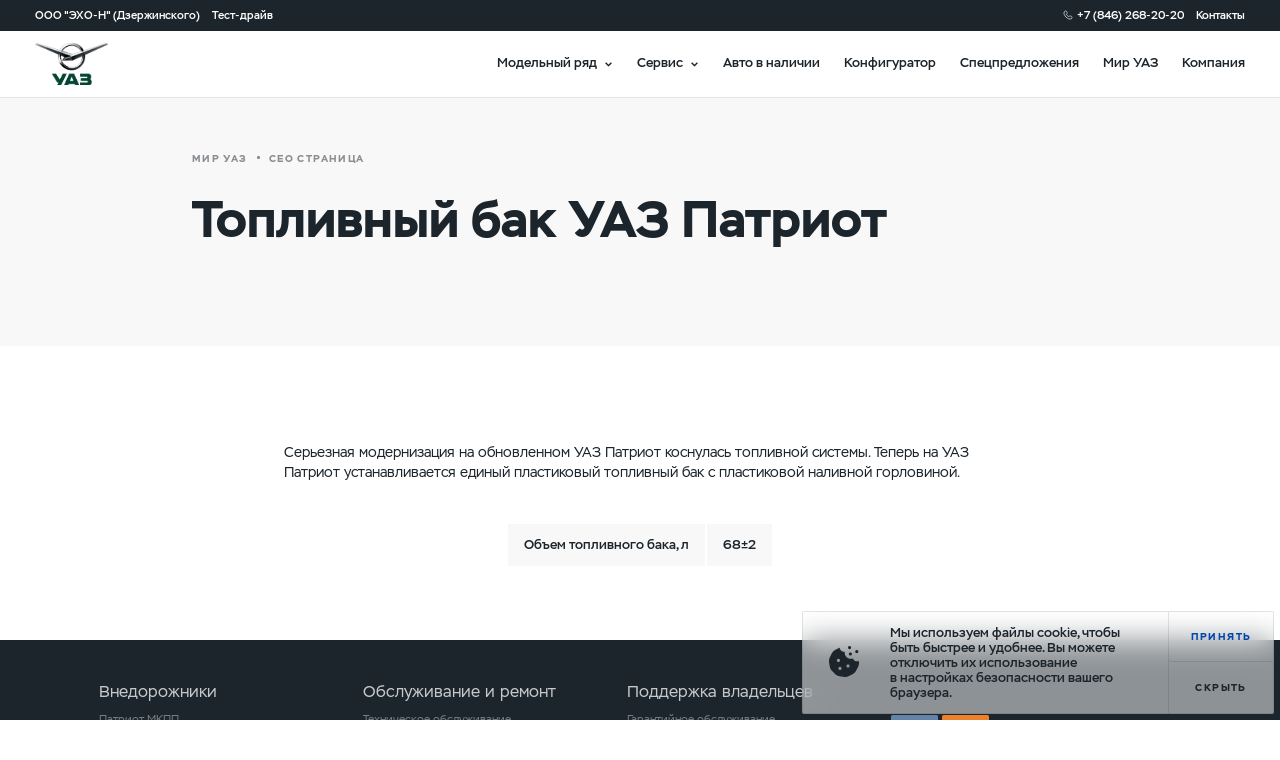

--- FILE ---
content_type: text/html; charset=utf-8
request_url: https://uaz-echoauto.ru/blog/seo/fuel-tank-uaz-patriot
body_size: 20593
content:
<!doctype html>
<html data-n-head-ssr lang="ru" class="is_dealer-site" data-n-head="%7B%22lang%22:%7B%22ssr%22:%22ru%22%7D,%22class%22:%7B%22ssr%22:%22is_dealer-site%22%7D%7D">
  <head >
    <meta data-n-head="ssr" charset="utf-8"><meta data-n-head="ssr" name="viewport" content="width=device-width, initial-scale=1, maximum-scale=1"><meta data-n-head="ssr" data-hid="yandex-verification" name="yandex-verification" content="20027cbb38c71dfd"><meta data-n-head="ssr" data-hid="og:type" name="og:type" property="og:type" content="website"><meta data-n-head="ssr" data-hid="og:image:type" name="og:image:type" property="og:image:type" content="image/png"><meta data-n-head="ssr" data-hid="keywords" name="keywords" property="keywords" content="ООО &quot;ЭХО-Н&quot; (Дзержинского)"><meta data-n-head="ssr" data-hid="description" name="description" property="description" content="Топливный бак УАЗ Патриот - читать новость на сайте официального дилера УАЗ в Самаре"><meta data-n-head="ssr" data-hid="og:title" property="og:title" content="ООО &quot;ЭХО-Н&quot; (Дзержинского) - Топливный бак УАЗ Патриот"><meta data-n-head="ssr" data-hid="og:image" property="og:image" content="img/logos/social-logo.png?v=1"><meta data-n-head="ssr" data-hid="og:url" property="og:url" content="https://uaz-echoauto.ru/blog/seo/fuel-tank-uaz-patriot"><meta data-n-head="ssr" data-hid="og:description" property="og:description" content="Топливный бак УАЗ Патриот - читать новость на сайте официального дилера УАЗ в Самаре"><meta data-n-head="ssr" data-hid="twitter:title" property="twitter:title" content="ООО &quot;ЭХО-Н&quot; (Дзержинского) - Топливный бак УАЗ Патриот"><meta data-n-head="ssr" data-hid="twitter:description" property="twitter:description" content="Топливный бак УАЗ Патриот - читать новость на сайте официального дилера УАЗ в Самаре"><meta data-n-head="ssr" data-hid="twitter:image" property="twitter:image" content="img/logos/social-logo.png?v=1"><title>ООО &quot;ЭХО-Н&quot; (Дзержинского) - Топливный бак УАЗ Патриот</title><base href="/"><link data-n-head="ssr" rel="icon" type="image/svg-xml" href="/favicon.svg"><link data-n-head="ssr" rel="canonical" property="canonical" href="https://uaz-echoauto.ru/blog/seo/fuel-tank-uaz-patriot"><script data-n-head="ssr" type="text/javascript">function isIE() {
  const ua = window.navigator.userAgent;
  const msie = ua.indexOf('MSIE '); // IE 10 or older
  const trident = ua.indexOf('Trident/'); // IE 11

  return msie > 0 || trident > 0;
}

if (isIE()) {
  document.querySelector('html').classList.add('is_ie');
}
</script><script data-n-head="ssr" type="text/javascript">(function() {
  if (isEngineInited()) {
    return;
  }

  window.rap = window.rap || { cmd: [] };
  window.rap.cmd.push(function() {
    window.rap.init(
      {
        id: 'd02d5d9b-d670-4b55-bdc6-5b8c8c9862f7',
        yaMetricEnabled: false,
        yaMetricId: '',
        uMetaEnabled: false,
        pixels: {
          '0670ffb9-f0dd-4c19-89b8-568cbf31973f': {
            id: '0670ffb9-f0dd-4c19-89b8-568cbf31973f',
            isAutoRunEnabled: true,
            isVisit: false,
            autoRunUrls: ['*'],
          },
          '66448f27-cff9-4b82-962b-d136939a8c6a': {
            id: '66448f27-cff9-4b82-962b-d136939a8c6a',
            isAutoRunEnabled: false,
            isVisit: false,
            autoRunUrls: ['*'],
          },
          '814bbe79-b808-4497-9e6a-8b7cc0cdf6cc': {
            id: '814bbe79-b808-4497-9e6a-8b7cc0cdf6cc',
            isAutoRunEnabled: false,
            isVisit: false,
            autoRunUrls: ['*'],
          },
          '9a58e479-f88c-490e-ad3b-490d36e46772': {
            id: '9a58e479-f88c-490e-ad3b-490d36e46772',
            isAutoRunEnabled: false,
            isVisit: false,
            autoRunUrls: ['*'],
          },
          'a1d62f74-22bb-479a-adc3-41fec352db79': {
            id: 'a1d62f74-22bb-479a-adc3-41fec352db79',
            isAutoRunEnabled: false,
            isVisit: false,
            autoRunUrls: ['*'],
          },
          'b80b692a-f837-4630-b334-11d41fdb9749': {
            id: 'b80b692a-f837-4630-b334-11d41fdb9749',
            isAutoRunEnabled: false,
            isVisit: false,
            autoRunUrls: ['*'],
          },
          'de562666-8777-48da-8d79-ac5463bb5da4': {
            id: 'de562666-8777-48da-8d79-ac5463bb5da4',
            isAutoRunEnabled: false,
            isVisit: false,
            autoRunUrls: ['*'],
          },
          'ea6cd7a5-8aae-4cbe-b9ad-32a6f203022f': {
            id: 'ea6cd7a5-8aae-4cbe-b9ad-32a6f203022f',
            isAutoRunEnabled: false,
            isVisit: false,
            autoRunUrls: ['*'],
          },
        },
        customConfig: {},
      },
      'https://rap.skcrtxr.com',
    );
  });

  let engine = window.document.createElement('script');
  engine.src = 'https://rap.skcrtxr.com/pub/rap.js';
  engine.dataset.rapInited = 'true';
  window.document.head.append(engine);

  function isEngineInited() {
    return document.querySelectorAll('[data-rap-inited]').length;
  }
})();
</script><script data-n-head="ssr"></script><script data-n-head="ssr"></script><script data-n-head="ssr"></script><link rel="preload" href="/_nuxt/4fb14d8.js" as="script"><link rel="preload" href="/_nuxt/3f97b62.js" as="script"><link rel="preload" href="/_nuxt/css/708911e.css" as="style"><link rel="preload" href="/_nuxt/55c02cc.js" as="script"><link rel="preload" href="/_nuxt/css/fd01be7.css" as="style"><link rel="preload" href="/_nuxt/c783611.js" as="script"><link rel="preload" href="/_nuxt/css/2d12b8d.css" as="style"><link rel="preload" href="/_nuxt/de39e35.js" as="script"><link rel="preload" href="/_nuxt/css/fc23208.css" as="style"><link rel="preload" href="/_nuxt/1d32488.js" as="script"><link rel="stylesheet" href="/_nuxt/css/708911e.css"><link rel="stylesheet" href="/_nuxt/css/fd01be7.css"><link rel="stylesheet" href="/_nuxt/css/2d12b8d.css"><link rel="stylesheet" href="/_nuxt/css/fc23208.css">
  </head>
  <body >
    <div data-server-rendered="true" id="__nuxt"><!----><div id="__layout"><div class="layout layout_default page-blog-category-alias is_new-mobile-nav"><div class="layout__script"><!----> <!----></div> <div id="header" class="header is_new-mobile-nav is_white layout__header" style="transform:translateY(-0);"><!----> <div class="header-bar header__bar"><!----> <div class="container header-bar__container container_default"><div itemscope="itemscope" itemtype="http://schema.org/AutoDealer" class="header-bar__content header-bar__content_left"><meta itemprop="name" content="ООО &quot;ЭХО-Н&quot; (Дзержинского)"> <meta itemprop="description" content="ООО &quot;ЭХО-Н&quot; (Дзержинского)"> <meta itemprop="image" content="img/logos/uaz_logo.png"> <meta itemprop="brand" content="УАЗ"> <meta itemprop="telephone" content="+7 (846) 268-20-20"> <meta itemprop="address" content="ул. Дзержинского, д. 52"> <a href="/company/about" class="header-bar__item header-bar__item_dealer">
        ООО &quot;ЭХО-Н&quot; (Дзержинского)
      </a> <span class="header-bar__item">
        Тест-драйв
      </span></div> <div class="header-bar__content header-bar__content_right"><a href="tel:+78462682020" class="header-bar__item header-bar__item_phone zphone">
        +7 (846) 268-20-20
      </a> <!----> <!----> <a href="/company/contacts" class="header-bar__item header-bar__item_contacts">
        Контакты
      </a> <!----></div></div></div> <div class="header__nav-bar"><a href="tel:+78462682020" class="header__phone"></a> <!----> <div class="hamburger header__hamburger hamburger_black"><div class="hamburger__item hamburger__item_1"></div> <div class="hamburger__item hamburger__item_2"></div> <div class="hamburger__item hamburger__item_3"></div></div> <!----> <div class="container header__container container_default"><div class="header__content header__content_left"><!----> <a href="./" class="header__logo">logo</a></div> <div class="header__content header__content_right"><!----> <!----> <div class="header__item header__item_hover">
          Модельный ряд
        </div> <div class="header__item header__item_hover">
          Сервис
        </div> <a href="/cars/stock-new" class="header__item">
          Авто в наличии
        </a> <a href="/cars/configurator" class="header__item">
          Конфигуратор
        </a> <a href="purchase/special-offers" class="header__item">
          Спецпредложения
        </a> <a href="/blog" class="header__item">
          Мир УАЗ
        </a> <a href="/company/contacts" class="header__item">
          Компания
        </a></div></div></div> <div class="header-nav header__nav header__nav_shadow" style="display:none;"><div class="header-nav__content"><div class="header-nav-desktop header-nav__container"><!----> <!----></div> <!----></div></div></div> <div class="layout__main"><!----> <div class="page-content"><div data-id="8226" class="article-banner preloader-pseudo preloader-pseudo_white page-content__article-banner is_not-image" style="background-image:url('');"><div class="article-banner__gradient"></div> <!----> <div class="article-banner__container"><div class="article-banner__content"><div class="article-breadcrumbs article-banner__breadcrumbs is_black"><a href="/blog" class="article-breadcrumbs__tag">Мир УАЗ</a> <div class="article-breadcrumbs__ellipse"></div> <a href="/blog/seo" class="article-breadcrumbs__tag">СЕО страница</a></div> <h1 class="title article-banner__title title_page" style="color:#ffffff;"><span>Топливный бак УАЗ Патриот</span></h1> <div class="text article-banner__description text_medium" style="color:#ffffff;"><span></span></div></div> <div class="article-banner__info"><!----> <!----> <!----> <!----></div></div></div> <div class="article-content page-content__article-body"><div class="article-social article-content__article-social article-social_top"><a href="https://vk.com/share.php?url=https://uaz-echoauto.ru/blog/seo/fuel-tank-uaz-patriot" target="_blank" rel="noopener" class="article-social__item article-social__item_vk"></a></div> <div><p>Серьезная модернизация на обновленном УАЗ Патриот коснулась топливной системы. Теперь на УАЗ Патриот устанавливается единый пластиковый топливный бак с пластиковой наливной горловиной.</p> <div class="scroll-x"><table class="table table-condensed table-default"><tbody align="left"><tr><td>Объем топливного бака, л</td> <td>68±2</td></tr></tbody></table></div></div> <!----></div></div> <!----></div> <div class="footer layout__footer footer_theme-dark"><div class="footer__top-row"><div class="container footer__container footer__container_top container_default"><div class="footer__wrapper"><div class="footer-main-nav footer__main-nav"><div class="footer-main-nav__list"><div class="footer-main-nav__group"><a href="cars#suv" rel="" class="footer-main-nav__item footer-main-nav__item_title">Внедорожники</a><a href="cars/patriot-mkpp" rel="" class="footer-main-nav__item">Патриот МКПП</a><a href="cars/pickup-mkpp" rel="" class="footer-main-nav__item">Пикап МКПП</a><a href="cars/hunter" rel="" class="footer-main-nav__item">Хантер</a><a href="cars/configurator" rel="" class="footer-main-nav__item">Собери свой УАЗ</a><a href="cars/stock-new" rel="" class="footer-main-nav__item">Авто в наличии</a></div><div class="footer-main-nav__group"><a href="/owner/maintenance" rel="" class="footer-main-nav__item footer-main-nav__item_title">Обслуживание и ремонт</a><a href="/owner/maintenance" rel="" class="footer-main-nav__item">Техническое обслуживание</a><a href="/owner/manuals" rel="" class="footer-main-nav__item">Руководства и инструкции</a><a href="purchase/special-offers?type=service" rel="" class="footer-main-nav__item">Спецпредложения сервиса</a><div></div></div><div class="footer-main-nav__group"><a href="/owner/warranty" rel="" class="footer-main-nav__item footer-main-nav__item_title">Поддержка владельцев</a><a href="/owner/warranty" rel="" class="footer-main-nav__item">Гарантийное обслуживание</a><a href="/owner/feedback" rel="" class="footer-main-nav__item">Клиентская поддержка</a><div></div></div></div></div> <div><div class="social-links footer__social-links social-links_footer"><!----> <!----> <a href="https://vk.com/public182400162" target="_blank" rel="noopener nofollow noreferrer" class="social-links__item social-links__item_vk">
    vk
  </a> <a href="https://ok.ru/group/57315914088507" target="_blank" rel="noopener nofollow noreferrer" class="social-links__item social-links__item_ok">
    ok
  </a> <!----> <!----></div></div></div> <div class="footer__wrapper"><div class="footer-main-nav footer__main-nav"><div class="footer-main-nav__list"><div class="footer-main-nav__group"><a href="cars#commercial" rel="" class="footer-main-nav__item footer-main-nav__item_title">Коммерческий транспорт</a><a href="cars/profi-for-profi" rel="" class="footer-main-nav__item">Семейство УАЗ Профи</a><a href="cars/profi-bort" rel="" class="footer-main-nav__item">УАЗ Профи с бортовой платформой</a><a href="cars/profi-furgon" rel="" class="footer-main-nav__item">УАЗ Профи с надстройками</a><a href="cars/classic" rel="" class="footer-main-nav__item">Семейство СГР</a></div><div class="footer-main-nav__group"><a href="/owner/consumables-catalogs" rel="" class="footer-main-nav__item footer-main-nav__item_title">Запчасти</a><a href="/owner/oil" rel="" class="footer-main-nav__item">Масла и эксплуатационные жидкости</a><a href="owner/consumables" rel="" class="footer-main-nav__item">Оригинальные расходные материалы</a><a href="/owner/identification-of-the-authenticity-of-spare-parts" rel="" class="footer-main-nav__item">Определение подлинности запасных частей</a><a href="/owner/consumables-catalogs" rel="" class="footer-main-nav__item">Каталоги расходных материалов</a><a href="owner/wholesale-of-spare-parts-and-accessories-uaz" rel="" class="footer-main-nav__item">Запчасти УАЗ оптом</a><a href="/owner/parts-and-accessories" rel="" class="footer-main-nav__item footer-main-nav__item_title marginTop30">Аксессуары</a><a href="/owner/parts-and-accessories" rel="" class="footer-main-nav__item">Каталоги аксессуаров</a></div><div class="footer-main-nav__group"><a href="/purchase/special-offers" rel="" class="footer-main-nav__item footer-main-nav__item_title margin30">Спецпредложения</a><a href="blog" rel="" class="footer-main-nav__item footer-main-nav__item_title">Мир УАЗ</a><a href="blog/dealer-news" rel="" class="footer-main-nav__item">Новости дилера</a><a href="blog" rel="" class="footer-main-nav__item">Блог</a><a href="blog/80" rel="" class="footer-main-nav__item">80 лет УАЗ</a><a href="blog/classic-uaz-family" rel="" class="footer-main-nav__item">Классическое семейство УАЗ</a><a href="blog/history" rel="" class="footer-main-nav__item">История бренда УАЗ</a></div><div class="footer-main-nav__group"><a href="company/about" rel="" class="footer-main-nav__item footer-main-nav__item_title">Компания</a><a href="company/about" rel="" class="footer-main-nav__item">О компании</a><a href="company/contacts" rel="" class="footer-main-nav__item">Контакты</a><a href="purchase/corporate" rel="" class="footer-main-nav__item">Корпоративным клиентам</a><div class="footer-main-nav__item footer-main-nav__item_title">
          Юридическая информация
        </div><a href="https://uaz.ru/data/uaz/assets/soglasiye-na-obrabotku-personalnykh-dannykh-052025.pdf" rel="nofollow" class="footer-main-nav__item">Согласие на обработку персональных данных</a><a href="https://uaz.ru/data/uaz/assets/politika-obrabotki-i-zashchity-personalnykh-dannykh-052025.pdf" rel="nofollow" class="footer-main-nav__item">Политика об обработке и защите персональных данных</a><a href="https://uaz.ru/data/uaz/assets/politika-konfidentsialnosti-052025.pdf" rel="nofollow" class="footer-main-nav__item">Политика конфиденциальности</a><a href="https://uaz.ru/data/uaz/assets/politika-ispolzovaniya-faylov-cookie-052025.pdf" rel="nofollow" class="footer-main-nav__item">Политика использования файлов cookie</a></div></div></div></div></div></div> <div class="footer__bottom-row"><div class="container footer__container container_default"><div class="footer__nav-bar"><div class="footer__company-language"><div class="footer-company-nav footer__company-nav"><a href="company/about" class="footer-company-nav__item">
    О компании
  </a> <!----> <!----> <a href="sitemap" class="footer-company-nav__item">
    Карта сайта
  </a></div> <!----></div> <div class="footer__copyright"><span class="footer__copyright-icon">©</span>2026 Ульяновский автомобильный завод
        </div></div> <!----> <!----> <div class="footer__info-bar"><div class="footer__legal"><p><strong><strong><strong><a href="https://uaz-echoauto.ru/uploads/politika-konfidencialnosti-personalnyh-dannyh-ekho-n.pdf" target="_blank" rel="noopener">Политика конфиденциальности персональных данных посетителей сайта ООО ЭХО-Н</a><br /><a href="https://uaz-echoauto.ru/uploads/soglashenie-na-obrabotku-personalnyh-dannyh-ekho-n.pdf" target="_blank" rel="noopener">Согласие на обработку персональных данных ООО ЭХО-Н</a><br /></strong></strong></strong></p></div> <div class="footer__legal"><p>ООО &laquo;УАЗ&raquo;<br />Российская Федерация, 432034, Ульяновск, Московское шоссе, д.92<br />ИНН 7327077188 / КПП 732701001<br />ОГРН 1167325054082</p>
<p><br /><br /></p>
<p>Вся представленная на сайте информация, касающаяся автомобилей и сервисного обслуживания, носит информационный характер и не является публичной офертой, определяемой положениями ст. 437 (2) ГК РФ. Все цены указанные на данном сайте носят информационный характер и являются максимально рекомендуемыми розничными ценами по расчетам производителя ( ООО &laquo;УАЗ&raquo; ). Для получения подробной информации просьба обращаться к ближайшему официальному дилеру ООО &laquo;УАЗ&raquo; . Опубликованная на данном сайте информация может быть изменена в любое время без предварительного уведомления.</p></div></div></div></div></div> <!----> <!----> <!----> <!----> <!----> <!----> <!----> <div class="mobile-nav is_slide-down"><!----> <!----></div> <!----> <!----> <!----> <!----> <!----> <!----> <!----> <div class="iedummy layout__browser-not-supported"><div class="iedummy__logo"></div> <div class="iedummy__wrapper"><div class="iedummy__container"><div class="title iedummy__title title_medium">
        Ваш браузер устарел. Рекомендуем вам установить современный браузер:
      </div> <div class="iedummy__browser-list"><a href="https://www.google.com/intl/ru_ru/chrome/" rel="nofollow noopener noreferrer" class="browser-icon iedummy__browser" style="background:#E5E9F1;"><div class="browser-icon__img" style="background-image:url(img/ie-dummy/chrome.png);"></div> <div class="browser-icon__label" style="color:#4C5D7C;">Google Chrome</div></a><a href="https://www.mozilla.org/ru/firefox/new/" rel="nofollow noopener noreferrer" class="browser-icon iedummy__browser" style="background:#FDE5DD;"><div class="browser-icon__img" style="background-image:url(img/ie-dummy/ff.png);"></div> <div class="browser-icon__label" style="color:#DC3E28;">Firefox</div></a><a href="https://www.opera.com/ru" rel="nofollow noopener noreferrer" class="browser-icon iedummy__browser" style="background:#F6E1E3;"><div class="browser-icon__img" style="background-image:url(img/ie-dummy/opera.png);"></div> <div class="browser-icon__label" style="color:#CD1226;">Opera</div></a><a href="https://www.microsoft.com/ru-ru/edge" rel="nofollow noopener noreferrer" class="browser-icon iedummy__browser" style="background:#DDEFF4;"><div class="browser-icon__img" style="background-image:url(img/ie-dummy/edge.png);"></div> <div class="browser-icon__label" style="color:#057598;">Microsoft Edge</div></a></div></div></div> <div class="iedummy__footer"><div class="iedummy__copyright">© 2026 Ульяновский автомобильный завод</div> <div class="social-links iedummy__social-links"><!----> <!----> <a href="https://vk.com/public182400162" target="_blank" rel="noopener nofollow noreferrer" class="social-links__item social-links__item_vk">
    vk
  </a> <a href="https://ok.ru/group/57315914088507" target="_blank" rel="noopener nofollow noreferrer" class="social-links__item social-links__item_ok">
    ok
  </a> <!----> <!----></div></div></div> <div class="layout__script"><div><script async src="//app.konget.ru/inject?token=1717d86efb354272a0cf8c856a85c60e"></script></div> <!----></div></div></div></div><script>window.__NUXT__=(function(a,b,c,d,e,f,g,h,i,j,k,l,m,n,o,p,q,r,s,t,u,v,w,x,y,z,A,B,C,D,E,F,G,H,I,J,K,L,M,N,O,P,Q,R,S,T,U,V,W,X,Y,Z,_,$,aa,ab,ac,ad,ae,af,ag,ah,ai,aj,ak,al,am,an,ao,ap,aq,ar,as,at,au,av,aw,ax,ay,az,aA,aB,aC,aD,aE,aF,aG,aH,aI,aJ,aK,aL,aM,aN,aO,aP,aQ,aR,aS,aT,aU,aV,aW,aX,aY,aZ,a_,a$,ba,bb,bc,bd,be,bf,bg,bh,bi,bj,bk,bl,bm,bn,bo,bp,bq,br,bs,bt,bu,bv,bw,bx,by,bz,bA,bB,bC,bD,bE,bF,bG,bH,bI,bJ,bK,bL,bM,bN,bO,bP,bQ,bR,bS,bT,bU,bV,bW,bX,bY,bZ,b_,b$,ca,cb,cc,cd,ce,cf,cg,ch,ci,cj,ck,cl,cm,cn,co,cp,cq,cr,cs,ct,cu,cv,cw,cx,cy,cz,cA,cB,cC,cD,cE,cF,cG,cH,cI,cJ,cK,cL,cM,cN,cO,cP,cQ,cR,cS,cT,cU,cV,cW,cX,cY,cZ,c_,c$,da,db,dc,dd,de,df,dg,dh,di,dj,dk,dl,dm,dn,do0,dp,dq,dr,ds,dt,du,dv,dw,dx,dy,dz,dA,dB,dC,dD,dE,dF,dG,dH,dI,dJ,dK,dL,dM){dn.name="new-subscribe-form";dn.stage=f;dn.isValid=b;do0.email={isRequired:c,validator:k,value:a,defaultValue:a};do0.is_dealer={isRequired:b,value:a,defaultValue:a};do0.dealer_id={isRequired:b,value:a,defaultValue:a};do0.link_form={isRequired:b,value:a,defaultValue:a};do0.may_process_personal_data={isRequired:c,isNotSendable:c,value:a,defaultValue:a};do0.captcha_key={value:a,isRequired:c};do0.captcha={value:a,isRequired:c};dp.key=a;dp.img=a;dp.load=b;dp.isCorrect=c;return {layout:"default",data:[{}],fetch:{},error:d,state:{isTestMode:h,json:{},conf:{path:w,isInitializing:b,model:d,trim:d,color:d,screen:f,stage:h,confStep:h,carInsurance:b,isScreenChanged:b,isBasketCompact:b,activeYear:I,isModelAkpp:b,profiType:a,activeEngine:"euro5",isShowQuickMenu:c,activeGroup:d,comfortImages:[],activePackage:d,screens:[],similarCar:{count:h,dealerCount:h},isDelivery:c,deliveryPrice:h,purchase:{path:w,method:ak,activeTabId:ak,tabs:[{id:"buy",title:bc},{id:"subscribe",title:"Подписка"},{id:ak,title:"Лизинг"}]},leasing:{path:w,items:[],answers:[],activeItem:d,isLeasingPanelActive:b,prepayment:{current:25,max:49,min:h},period:{current:x,max:F,min:G}},image:{path:w,model_image:[],equipment_image:[],isLoad:b},equipment:{path:w,equipment:[]},discount:{path:w,discounts:[],isBusiness:b,rule:d,discountOnline:J},credit:{path:w,isShowCreditPanel:b,credit:{program:d,period:h,payment:h,payment_residual:h,insurance:b},isCreditPanelActive:b,isOpenCreditParam:c,payment:{current:40,max:90,min:h},period:{current:x,max:F,min:K}},accessories:{path:w,activeItem:d,accessories:[],images:[],isLoading:b,oldItem:d,newItem:d},renders360:{screenId:h,screens:[{id:h,title:"Экстерьер"},{id:f,title:"Интерьер"}],colorHex:bd,isLoaded:b,interiorSrc:a}},accessories:{groups:[],items:[],itemsInfo:[],renders:[],isLoading:b,isLoaded:b,loadedModel:d,currentTrim:d},analytics:{},article:{items:[],announces:[],item:{id:8226,pagetitle:"Топливный бак УАЗ Патриот",description:a,content:"\u003Cp\u003EСерьезная модернизация на&nbsp;обновленном УАЗ Патриот коснулась топливной системы. Теперь на&nbsp;УАЗ Патриот устанавливается единый пластиковый топливный бак с&nbsp;пластиковой наливной горловиной.\u003C\u002Fp\u003E\n\u003Cdiv class=\"scroll-x\"\u003E\n\u003Ctable class=\"table table-condensed table-default\"\u003E\n\u003Ctbody align=\"left\"\u003E\n\u003Ctr\u003E\n\u003Ctd\u003EОбъем топливного бака, л\u003C\u002Ftd\u003E\t\t\n\u003Ctd\u003E68&plusmn;2\u003C\u002Ftd\u003E\n\u003C\u002Ftr\u003E\n\u003C\u002Ftable\u003E\n\u003C\u002Fdiv\u003E",created_at:"2019-04-22 12:02:46",image:d,author:d,source:d,duration:d,videourl:d,isvideobanner:h,imagemobile:d,is_hide_title:d,is_show_social:d,color_title:bd,hide_mobile_text:d,is_new:b,category:[{id:t,title:"СЕО страница",alias:"seo"}],content_blocks:[]},isShowMore:b,isLoading:b,isDealerItem:b,categories:[],activeCategory:a,baseUrl:"https:\u002F\u002Fwww.uaz.ru",ids:[]},auth:{user:d,token:d,isRemember:b,isPageLoading:c,isErrorToken:b,isTest:b,isRedirectLoading:b},availableCars:{model:d,modelChange:c,mainYear:d,timerId:d,cars:[],loadedCars:[],modelYears:[],filters:{modelYears:[],years:[],models:[],dealers:[],colors:[],trims:[],equips:[],transmission:[],body:[]},activeModels:[],availableFilter:d,isLoading:b,options:[],isAkpp:b,isMore:b,limit:g,page:h,sort:a,filterTrims:[],filterModels:[]},blog:{isLoading:b,news:[],posts:[],mainPosts:[],videos:[],selectModel:y,selectCategory:y,pageSize:g,currentPage:h,isMore:b,elemHeight:h,category:d,isDealersNews:b,items:[],categories:[{title:"news",id:f,name:"Новости",h1:"Новости УАЗ"},{title:"press",id:l,name:"Пресса",h1:"Пресса об УАЗ"},{title:"videos",id:n,name:be,h1:"Видео об УАЗ"},{title:"travel",id:p,name:"Путешествия",h1:"Путешествия с УАЗ"}],classicUazFamilyList:[],uazFactsList:[]},car:{model:[{id:r,title:L,image:{data:{full_url:bf,url:bg,asset_url:bh}},alias:M,image_en:{data:{full_url:"https:\u002F\u002Fwww.uaz.ru\u002Fdata\u002Fuploads\u002Fuaz\u002Foriginals\u002Fpoopriot_model-4.png",url:"\u002Fuploads\u002Fuaz\u002Foriginals\u002Fpoopriot_model-4.png",asset_url:"\u002Fdata\u002Fuaz\u002Fassets\u002Fpoopriot_model-2.png"}},image_akpp:{data:{full_url:bi,url:bj,asset_url:bk}},image_submenu:{data:{full_url:N,url:O,asset_url:P}}},{id:t,title:Q,image:{data:{full_url:bl,url:bm,asset_url:bn}},alias:al,image_en:{data:{full_url:"https:\u002F\u002Fwww.uaz.ru\u002Fdata\u002Fuploads\u002Fuaz\u002Foriginals\u002Fpookup_model-4.png",url:"\u002Fuploads\u002Fuaz\u002Foriginals\u002Fpookup_model-4.png",asset_url:"\u002Fdata\u002Fuaz\u002Fassets\u002Fpookup_model-2.png"}},image_akpp:{data:{full_url:bo,url:bp,asset_url:bq}},image_submenu:{data:{full_url:am,url:an,asset_url:ao}}},{id:g,title:ap,image:{data:{full_url:aq,url:ar,asset_url:R}},alias:S,image_en:{data:{full_url:"https:\u002F\u002Fwww.uaz.ru\u002Fdata\u002Fuploads\u002Fuaz\u002Foriginals\u002Fhunter_model-4.png",url:"\u002Fuploads\u002Fuaz\u002Foriginals\u002Fhunter_model-4.png",asset_url:R}},image_akpp:d,image_submenu:{data:{full_url:as,url:at,asset_url:au}}},{id:z,title:T,image:{data:{full_url:U,url:V,asset_url:W}},alias:br,image_en:{data:{full_url:"https:\u002F\u002Fwww.uaz.ru\u002Fdata\u002Fuploads\u002Fuaz\u002Foriginals\u002Fbort1920x1080-300524.png",url:"\u002Fuploads\u002Fuaz\u002Foriginals\u002Fbort1920x1080-300524.png",asset_url:"\u002Fdata\u002Fuaz\u002Fassets\u002Fbort1920x1080-300524.png"}},image_akpp:d,image_submenu:{data:{full_url:X,url:Y,asset_url:Z}}},{id:u,title:_,image:{data:{full_url:av,url:aw,asset_url:ax}},alias:$,image_en:{data:{full_url:"https:\u002F\u002Fwww.uaz.ru\u002Fdata\u002Fuploads\u002Fuaz\u002Foriginals\u002Fsgr_model-2024.png",url:"\u002Fuploads\u002Fuaz\u002Foriginals\u002Fsgr_model-2024.png",asset_url:"\u002Fdata\u002Fuaz\u002Fassets\u002Fsgr_model-2024.png"}},image_akpp:d,image_submenu:{data:{full_url:ay,url:az,asset_url:aA}}}],trim:[],color:[],isLoadColor:b,isShowSpecifications:b,profiGroups:[],lastYearTrims:[]},catalogs:{items:[]},comparePdf:{compareId:d},connect:{stage:h,model:d,package:d,period:d,isLoad:b,isErrorVin:b,vin:a,modifications:[],screen:f,fields:{vin:{isRequired:b}}},core:{isDealerDemoSite:b,isDealerSite:c,isHolding:b,isWindowLoaded:b,domain:aB,cdnUrl:"https:\u002F\u002Fcdn.uaz.ru\u002F",href:"https:\u002F\u002Fuaz-echoauto.ru\u002Fblog\u002Fseo\u002Ffuel-tank-uaz-patriot",lang:"ru",env:"prod",linkTerms:"https:\u002F\u002Fwww.uaz.ru\u002Fdata\u002Fuaz\u002Fassets\u002Fconsent-to-processing-of-personal-data-2025.pdf",linkOfferAndNews:"https:\u002F\u002Fwww.uaz.ru\u002Fuploads\u002Fdocs\u002Fconsent-to-receive-newsletter.pdf",mainYear:I,loadYears:[aC,2023,2024,I,bs],isCookiePopup:b},credit:{items:[]},dealerInfo:{domain:aB,isHolding:b,cityId:A,dealerId:n,dealerServiceId:B,contentAbout:d,info:{id:104,status:e,sort:d,domain:aB,title:bt,phone:"+7 (846) 268-20-20",vk:"https:\u002F\u002Fvk.com\u002Fpublic182400162",fb:"https:\u002F\u002Fwww.facebook.com\u002Fuazrussia",ok:"https:\u002F\u002Fok.ru\u002Fgroup\u002F57315914088507",instagram:"https:\u002F\u002Fwww.instagram.com\u002Fechoauto_samara\u002F",youtube:"https:\u002F\u002Fwww.youtube.com\u002Fchannel\u002FUCGofn8dY5p1-6gVWQa-v5cQ",is_test_dealer:b,term_link:d,is_dfo:b,company_name:"ООО \"ЭХО-Н\"",company_name_2:d,phone_2:d,telegram:d,wa:d,phone_service:d,dealers:[{id:n,parent_id:d,status:e,sort:d,dealer_city_id:{id:A,status:e,sort:d,dealer_country_id:f,dealer_region_id:F,title:bu,lms_city_id:bv,dealer_city_parent:d,alias:bw},dealer_type_id:{id:f},lms_dealer_id:bx,email:aD,code:by,name:bz,marketing_name:bA,address:bB,www:bC,head_email:"denis@echoauto.ru",phone:aE,working_hours:"[{\"begin\":\"08:00\",\"end\":\"20:00\",\"is_day_off\":\"0\"},{\"begin\":\"08:00\",\"end\":\"20:00\",\"is_day_off\":\"0\"},{\"begin\":\"08:00\",\"end\":\"20:00\",\"is_day_off\":\"0\"},{\"begin\":\"08:00\",\"end\":\"20:00\",\"is_day_off\":\"0\"},{\"begin\":\"08:00\",\"end\":\"20:00\",\"is_day_off\":\"0\"},{\"begin\":\"08:00\",\"end\":\"20:00\",\"is_day_off\":\"0\"},{\"begin\":\"08:00\",\"end\":\"20:00\",\"is_day_off\":\"0\"}]",lat:bD,lng:bE,email_moderator:"jn.bogacheva@sollers-auto.com",bdm:d,type_map:aF,second_phone:d,hash:d,online_status_id:{id:f},bank_point_id:"9537e186-1fbe-4e80-93b9-f1ecb59c2e7e",email_request_to:aD,email_request_cc:aD,email_request_to_service:a,email_request_to_feedback:a,email_request_to_callback:a,email_request_to_service_contract:a,webhook_url:d,export_sberauto:b,export_avito:b,export_yandex:b,contacts:[{dealer_id:n},{dealer_id:n}],domains:[{dealer_id:n}],features:[{id:1306920,dealer_id:{id:n},dealer_feature_id:{id:l,status:e,sort:l,title:bF,lms_title:bF,is_sale:f,is_service:h}},{id:1306921,dealer_id:{id:n},dealer_feature_id:{id:n,status:e,sort:n,title:bG,lms_title:bG,is_sale:f,is_service:h}},{id:1306922,dealer_id:{id:n},dealer_feature_id:{id:A,status:e,sort:A,title:bH,lms_title:bH,is_sale:f,is_service:h}}]},{id:B,parent_id:{id:n},status:e,sort:d,dealer_city_id:{id:A,status:e,sort:d,dealer_country_id:f,dealer_region_id:F,title:bu,lms_city_id:bv,dealer_city_parent:d,alias:bw},dealer_type_id:{id:l},lms_dealer_id:bx,email:"rr.imangulov@echoauto.ru",code:by,name:bz,marketing_name:bA,address:bB,www:bC,head_email:d,phone:aE,working_hours:"[]",lat:bD,lng:bE,email_moderator:d,bdm:d,type_map:aF,second_phone:aE,hash:d,online_status_id:d,bank_point_id:d,email_request_to:d,email_request_cc:d,email_request_to_service:d,email_request_to_feedback:d,email_request_to_callback:d,email_request_to_service_contract:d,webhook_url:d,export_sberauto:b,export_avito:b,export_yandex:b,contacts:[],domains:[{dealer_id:B}],features:[{id:1306923,dealer_id:{id:B},dealer_feature_id:{id:g,status:e,sort:g,title:"has_body_shop_service",lms_title:d,is_sale:h,is_service:h}},{id:1306924,dealer_id:{id:B},dealer_feature_id:{id:t,status:e,sort:t,title:"has_profi_service",lms_title:"Сервис Профи",is_sale:h,is_service:f}},{id:1306925,dealer_id:{id:B},dealer_feature_id:{id:u,status:e,sort:u,title:bI,lms_title:bI,is_sale:h,is_service:f}}]}]},page:d,contacts:[],scripts:[{id:87,page:aF,script_head:d,script_body:d,script_body_end:"\u003Cscript async src=\"\u002F\u002Fapp.konget.ru\u002Finject?token=1717d86efb354272a0cf8c856a85c60e\"\u003E\u003C\u002Fscript\u003E",uri:d}],seo:[],features:[],ownerMenu:[],disclaimers:[{uri_page:aG,footer_dis:"\u003Cp\u003E\u003Cstrong\u003E\u003Cstrong\u003E\u003Cstrong\u003E\u003Ca href=\"https:\u002F\u002Fuaz-echoauto.ru\u002Fuploads\u002Fpolitika-konfidencialnosti-personalnyh-dannyh-ekho-n.pdf\" target=\"_blank\" rel=\"noopener\"\u003EПолитика конфиденциальности персональных данных посетителей сайта ООО ЭХО-Н\u003C\u002Fa\u003E\u003Cbr \u002F\u003E\u003Ca href=\"https:\u002F\u002Fuaz-echoauto.ru\u002Fuploads\u002Fsoglashenie-na-obrabotku-personalnyh-dannyh-ekho-n.pdf\" target=\"_blank\" rel=\"noopener\"\u003EСогласие на обработку персональных данных ООО ЭХО-Н\u003C\u002Fa\u003E\u003Cbr \u002F\u003E\u003C\u002Fstrong\u003E\u003C\u002Fstrong\u003E\u003C\u002Fstrong\u003E\u003C\u002Fp\u003E"}],isYaMapsLoaded:b},dealers:{city:{id:d,name:a},foreignCity:{id:d,name:a},tabs:[{title:"Продажи",type:"sale",isActive:c,isDisable:b},{title:bJ,type:aa,isActive:b,isDisable:b}],isRussianCity:c,isCityLoaded:b,isDealerLoaded:b,isInit:c,isLoad:b,isLoadDealers:c,dealers:[],russianDealers:[],isDefaultDealer:b,dealersMap:[],foreignDealersMap:[],cityDealers:[],foreignCityDealers:[],cities:[],allCities:[],countries:[],continents:[],country:d,continent:d,isBlockCategories:b,categories:[],currentDealer:{},dealerSale:d,typePosition:d,pageCategory:d,selectedDealer:d,stage:f},disclaimer:{date:a,day:28,month:h,year:bs,months:[bK,bL,bM,bN,bO,bP,bQ,bR,bS,bT,bU,bV]},discount:{items:[],incexc:[],rules:[],modelsDiscount:d,modelsGosDiscount:d,modelsLegalDiscount:d},equipment:{groups:[],items:[],rules:[]},feature:{price_list:c,credit_payment:c,discount:c,save_tag_on_map:c,feedback_form:c,country_dealers_filter:c,new_home_slider:c,new_mobile_nav:c,dealer_card_available:c,isNewCorporateForm:c,is_toggler_years:c,hide_price_list_profi:b,model_max_discount:c,header_sticky_button:c,new_profi_trims:c,isActiveProfiConfig:c,is_new_uaz_connect:c,online_sale_car_is_link:c,is_hide_price:b,is_hide_fin_panel:b,is_hide_subscribe_calc:c,is_hide_accessories_panel:b,is_hide_subscribe_step_new_conf:c,is_toggle_engine:c,delivery_cost:b},gallery:{items:[],isActive:b,id:h},history:{isScrolling:b,items:[],decades:[]},instructions:{items:[],manuals:[],models:[]},lexicon:{items:[{id:105,status:e,sort:85,section_id:{id:g,status:e,sort:d,title:i,disclaimer:j},key:"feedback",title:bW,text:d,file:d,subtitle:d},{id:117,status:e,sort:97,section_id:{id:g,status:e,sort:d,title:i,disclaimer:j},key:"more",title:"Ещё",text:d,file:d,subtitle:d},{id:744,status:e,sort:120,section_id:{id:g,status:e,sort:d,title:i,disclaimer:j},key:"config-uaz",title:"Собери свой УАЗ",text:d,file:d,subtitle:d},{id:144,status:e,sort:124,section_id:{id:g,status:e,sort:d,title:i,disclaimer:j},key:"select-model",title:"Выберите модель",text:d,file:d,subtitle:d},{id:166,status:e,sort:d,section_id:{id:g,status:e,sort:d,title:i,disclaimer:j},key:"more-know",title:"УЗНАТЬ БОЛЬШЕ",text:d,file:d,subtitle:d},{id:172,status:e,sort:d,section_id:{id:g,status:e,sort:d,title:i,disclaimer:j},key:"select-trim",title:"Выберите комплектацию",text:d,file:d,subtitle:d},{id:299,status:e,sort:d,section_id:{id:g,status:e,sort:d,title:i,disclaimer:j},key:"new-engine",title:bX,text:d,file:d,subtitle:d},{id:301,status:e,sort:d,section_id:{id:g,status:e,sort:d,title:i,disclaimer:j},key:"zmz-pro",title:"ZMZ PRO",text:d,file:d,subtitle:d},{id:303,status:e,sort:d,section_id:{id:g,status:e,sort:d,title:i,disclaimer:j},key:"power",title:"Мощность",text:d,file:d,subtitle:d},{id:305,status:e,sort:d,section_id:{id:g,status:e,sort:d,title:i,disclaimer:j},key:"torque",title:"Крутящий момент",text:d,file:d,subtitle:d},{id:315,status:e,sort:d,section_id:{id:g,status:e,sort:d,title:i,disclaimer:j},key:"carrying",title:bY,text:d,file:d,subtitle:d},{id:317,status:e,sort:d,section_id:{id:g,status:e,sort:d,title:i,disclaimer:j},key:"body-width",title:"Ширина кузова (между стенок)",text:d,file:d,subtitle:d},{id:319,status:e,sort:d,section_id:{id:g,status:e,sort:d,title:i,disclaimer:j},key:"body-length",title:"Длина кузова",text:d,file:d,subtitle:d},{id:321,status:e,sort:d,section_id:{id:g,status:e,sort:d,title:i,disclaimer:j},key:"mm",title:"мм",text:d,file:d,subtitle:d},{id:323,status:e,sort:d,section_id:{id:g,status:e,sort:d,title:i,disclaimer:j},key:"kg",title:"кг",text:d,file:d,subtitle:d},{id:363,status:e,sort:d,section_id:{id:g,status:e,sort:d,title:i,disclaimer:j},key:"engine",title:bX,text:d,file:d,subtitle:d},{id:732,status:e,sort:d,section_id:{id:g,status:e,sort:d,title:i,disclaimer:j},key:"business-compare",title:"КОМПЛЕКТАЦИЯ И ОПЦИИ",text:d,file:d,subtitle:d},{id:734,status:e,sort:d,section_id:{id:g,status:e,sort:d,title:i,disclaimer:j},key:"conf-count-seats",title:"Количество мест",text:d,file:d,subtitle:d},{id:736,status:e,sort:d,section_id:{id:g,status:e,sort:d,title:i,disclaimer:j},key:"gross-weight",title:"Полная масса",text:d,file:d,subtitle:d},{id:738,status:e,sort:d,section_id:{id:g,status:e,sort:d,title:i,disclaimer:j},key:"to",title:"до",text:d,file:d,subtitle:d},{id:742,status:e,sort:d,section_id:{id:g,status:e,sort:d,title:i,disclaimer:j},key:"drive",title:"привод",text:d,file:d,subtitle:d},{id:745,status:e,sort:d,section_id:{id:g,status:e,sort:d,title:i,disclaimer:j},key:"akpp",title:"Автоматическая коробка передач",text:d,file:d,subtitle:d},{id:750,status:e,sort:d,section_id:{id:g,status:e,sort:d,title:i,disclaimer:j},key:"hp",title:"л.с.",text:d,file:d,subtitle:d},{id:787,status:e,sort:d,section_id:{id:g,status:e,sort:d,title:i,disclaimer:j},key:M,title:L,text:d,file:d,subtitle:d},{id:789,status:e,sort:d,section_id:{id:g,status:e,sort:d,title:i,disclaimer:j},key:al,title:Q,text:d,file:d,subtitle:d},{id:791,status:e,sort:d,section_id:{id:g,status:e,sort:d,title:i,disclaimer:j},key:S,title:ap,text:d,file:d,subtitle:d},{id:793,status:e,sort:d,section_id:{id:g,status:e,sort:d,title:i,disclaimer:j},key:$,title:_,text:d,file:d,subtitle:d},{id:795,status:e,sort:d,section_id:{id:g,status:e,sort:d,title:i,disclaimer:j},key:br,title:T,text:d,file:d,subtitle:d},{id:797,status:e,sort:d,section_id:{id:x,status:e,sort:d,title:ab,disclaimer:ac},key:q,title:"Телефон",text:d,file:d,subtitle:d},{id:798,status:e,sort:d,section_id:{id:x,status:e,sort:d,title:ab,disclaimer:ac},key:k,title:"Эл. почта",text:d,file:d,subtitle:d},{id:800,status:e,sort:d,section_id:{id:x,status:e,sort:d,title:ab,disclaimer:ac},key:"site",title:"Сайт",text:d,file:d,subtitle:a},{id:802,status:e,sort:d,section_id:{id:x,status:e,sort:d,title:ab,disclaimer:ac},key:"address",title:"Адрес",text:d,file:d,subtitle:d},{id:805,status:e,sort:d,section_id:{id:g,status:e,sort:d,title:i,disclaimer:j},key:"more-detail",title:"Подробное описание",text:d,file:d,subtitle:d},{id:817,status:e,sort:d,section_id:{id:g,status:e,sort:d,title:i,disclaimer:j},key:"config-uaz-small",title:"Собери свой",text:d,file:d,subtitle:d},{id:819,status:e,sort:d,section_id:{id:g,status:e,sort:d,title:i,disclaimer:j},key:"hm",title:"Н.м.",text:d,file:d,subtitle:d},{id:939,status:e,sort:d,section_id:{id:g,status:e,sort:d,title:i,disclaimer:j},key:"cookie-accept-title",title:"Мы используем файлы cookie, чтобы быть быстрее и удобнее. Вы можете отключить их использование в настройках безопасности вашего браузера.",text:d,file:d,subtitle:d},{id:941,status:e,sort:d,section_id:{id:g,status:e,sort:d,title:i,disclaimer:j},key:"cookie-accept-button",title:"Принять",text:d,file:d,subtitle:d},{id:944,status:e,sort:d,section_id:{id:g,status:e,sort:d,title:i,disclaimer:j},key:"nav-call",title:"Позвонить",text:d,file:d,subtitle:d},{id:946,status:e,sort:d,section_id:{id:g,status:e,sort:d,title:i,disclaimer:j},key:"nav-contact",title:bW,text:d,file:d,subtitle:d},{id:953,status:e,sort:d,section_id:{id:bZ,status:e,sort:d,title:b_,disclaimer:b$},key:"error",title:"Неверная капча",text:d,file:d,subtitle:d},{id:955,status:e,sort:d,section_id:{id:bZ,status:e,sort:d,title:b_,disclaimer:b$},key:ca,title:"Число с картинки",text:d,file:d,subtitle:d},{id:1082,status:e,sort:d,section_id:{id:g,status:e,sort:d,title:i,disclaimer:j},key:"order-button",title:"Оставить заявку",text:d,file:d,subtitle:d},{id:1150,status:e,sort:d,section_id:{id:g,status:e,sort:d,title:i,disclaimer:j},key:"show-more",title:"Показать больше",text:d,file:d,subtitle:d},{id:1152,status:e,sort:d,section_id:{id:g,status:e,sort:d,title:i,disclaimer:j},key:"hide",title:"Скрыть",text:d,file:d,subtitle:d},{id:1179,status:e,sort:d,section_id:{id:g,status:e,sort:d,title:i,disclaimer:j},key:"cookie-reject-button",title:"скрыть",text:d,file:d,subtitle:d},{id:1316,status:e,sort:d,section_id:{id:g,status:e,sort:d,title:i,disclaimer:j},key:"mt",title:"мкп",text:d,file:d,subtitle:d},{id:1341,status:e,sort:d,section_id:{id:g,status:e,sort:d,title:i,disclaimer:j},key:"new",title:"Новый",text:d,file:d,subtitle:d}]},maintenanceCalc:{isMoscowArea:b,isActive:b,isListActive:b,activeId:y,stage:h,prevStage:h,model:d,carInfo:{group:d,refinedModel:d},disclaimers:[],standartDis:[{id:f,title:"(П) - Проверка данных деталей и относящихся к ним частей."},{id:l,title:"(З) - Замена."}],bannerItems:[{id:h,image:"img\u002Fmaintenance\u002Fbanners\u002Fservice.png",title:"Электронная сервисная\u003Cbr\u003E книжка",text:"История ТО вашего\u003Cbr\u003E автомобиля",tag:aa,link:"https:\u002F\u002Fwww.uaz.ru\u002Fowner\u002Fprofile"},{id:f,image:"img\u002Fmaintenance\u002Fbanners\u002Fparts.png",title:cb,text:a,tag:cc,link:cd,target:c},{id:l,image:"img\u002Fmaintenance\u002Fbanners\u002Fspecial.png",title:ce,tag:cf,link:cg}],features:[],maintenances:[],excludes:[],activeMaintenanceID:h,pdfApiURL:"https:\u002F\u002Fwww.uaz.ru\u002Fapi\u002Finspection\u002Fget-pdf?",isLoading:b},maintenancePdf:{city:d,service:d,model:d,options:d,month:[bK,bL,bM,bN,bO,bP,bQ,bR,bS,bT,bU,bV],print:d,region:b},map:{stageView:d,stagePosition:d,location:d,isMapLoaded:b,desktopMargin:{left:h,width:"27%",height:aH},mobileMarginTop:{top:h,width:aH,height:"25%"},mobileMarginBottom:{bottom:h,width:aH,height:"20%"}},meta:{title:ch,description:ch,keywords:bt,uri_page:void 0,isCustomMeta:b},offer:{item:d,items:[],blocksIds:[],models:[],dealerItems:[],model:d,trim:d,type:d,image:d,transmissionType:d,limit:-2,offset:h,isMore:b,isLoading:b,isMoreDealer:b,isDealerItem:b,category:a,packages:[],infoDiscounts:[],equipments:[],activeYear:I,isWholesale:b,wholesale:{},onlineSalesRenders:[],isDealerServiceSection:b,contentType:a,yearType:a,dealerServiceSectionItems:[],contentBlocks:[],maxDiscounts:[],navs:[{title:bc,tag:"purchase"},{title:bJ,tag:aa},{title:"Страхование",tag:"insurance"},{title:ci,titleMobile:ci,tag:"promotion"}],info:{item:d,isDfo:b}},originalProducts:{consumables:[],oil:[]},page:{page:"blog-category-alias",path:cj,isStickyHeader:b,isGlobal:b,typeMenu:a,documents:[],documentsGlobal:[],query:d,mobileNavType:a,scrollWidth:h,scrollDelta:h,headerHeight:h,isBlockScroll:b,isScrollBlocked:b,isLastScrollStatus:b,isNavOpen:b,isStickyNav:c,isHideInterface:b,isSpecCar:b,isBusinessCar:b,isConfActive:b,isMobile:b,model:d,isIos:b,videoParam:a,navScreen:y,mainSlider:[],isOpenPopup:b,isStopScroll:b,isActiveMaintenancePanel:b,activePanel:a,isWidgetAkpp:b,isFurgonType:aI,popup:a,srcVideo:a,bannerInfo:d,carsPrice:{simple:[{id:r,alias:M,title:"Патриот МКПП",trimId:ck,trimTitle:"Base Икар",image:{full_url:bf,url:bg,asset_url:bh},defaultId:ck,isSpec:b,imageMenu:{full_url:N,url:O,asset_url:P},price:1865600,minPrice:cl,minPriceLegal:cm,minPriceDfo:cl,minPriceDfoLegal:cm,credit:cn,creditDfo:cn,programId:g,discountsActive:[H],discountsActiveLegal:[p,g],link:"\u002Fcars\u002Fpatriot-mkpp"},{id:t,alias:al,title:"Пикап МКПП",trimId:co,trimTitle:"Base Икар ",image:{full_url:bl,url:bm,asset_url:bn},defaultId:co,isSpec:b,imageMenu:{full_url:am,url:an,asset_url:ao},price:C,minPrice:C,minPriceLegal:ad,minPriceDfo:C,minPriceDfoLegal:ad,credit:ae,creditDfo:ae,programId:g,discountsActive:[],discountsActiveLegal:[D,g],link:"\u002Fcars\u002Fpickup-mkpp"},{id:g,alias:S,title:ap,trimId:414,trimTitle:"Base Fleet",image:{full_url:aq,url:ar,asset_url:R},defaultId:aJ,isSpec:b,imageMenu:{full_url:as,url:at,asset_url:au},price:aK,minPrice:aK,minPriceLegal:cp,minPriceDfo:aK,minPriceDfoLegal:cp,credit:cq,creditDfo:cq,programId:g,discountsActive:[],discountsActiveLegal:[D,g],link:cr}],business:[{id:z,alias:aL,title:"Семейство Профи",trimId:af,trimTitle:cs,image:{full_url:U,url:V,asset_url:W},defaultId:af,isSpec:b,imageMenu:{full_url:X,url:Y,asset_url:Z},price:ct,minPrice:ag,minPriceLegal:ah,minPriceDfo:ag,minPriceDfoLegal:ah,credit:ai,creditDfo:ai,programId:g,discountsActive:[H],discountsActiveLegal:[p,g],link:"\u002Fcars\u002Fprofi-for-profi"},{id:u,alias:$,title:"Семейство СГР",trimId:431,trimTitle:"Однорядная кабина",image:{full_url:av,url:aw,asset_url:ax},defaultId:aM,isSpec:b,imageMenu:{full_url:ay,url:az,asset_url:aA},price:1591100,minPrice:cu,minPriceLegal:cv,minPriceDfo:cu,minPriceDfoLegal:cv,credit:cw,creditDfo:cw,programId:g,discountsActive:[H],discountsActiveLegal:[D,p,g],link:cx}],special:[{id:r,alias:"new-patriot-akpp",title:"Патриот АКПП",trimId:225,trimTitle:cy,image:{full_url:bi,url:bj,asset_url:bk},defaultId:227,isSpec:b,imageMenu:{full_url:N,url:O,asset_url:P},price:aN,minPrice:aN,minPriceLegal:cz,minPriceDfo:aN,minPriceDfoLegal:cz,credit:cA,creditDfo:cA,programId:g,discountsActive:[],discountsActiveLegal:[g],link:"\u002Fcars\u002Fnew-patriot-akpp"},{id:t,alias:"new-pickup-akpp",title:"Пикап АКПП",trimId:cB,trimTitle:cy,image:{full_url:bo,url:bp,asset_url:bq},defaultId:cB,isSpec:b,imageMenu:{full_url:am,url:an,asset_url:ao},price:aO,minPrice:aO,minPriceLegal:cC,minPriceDfo:aO,minPriceDfoLegal:cC,credit:cD,creditDfo:cD,programId:g,discountsActive:[],discountsActiveLegal:[D,g],link:"\u002Fcars\u002Fnew-pickup-akpp"},{id:r,alias:M,title:"Патриот МКПП Экспедиционный",trimId:cE,trimTitle:"Люкс Премиум",image:{full_url:"https:\u002F\u002Fwww.uaz.ru\u002Fdata\u002Fuploads\u002Fuaz\u002Foriginals\u002F00000006874.png",url:"\u002Fuploads\u002Fuaz\u002Foriginals\u002F00000006874.png",asset_url:"\u002Fdata\u002Fuaz\u002Fassets\u002F00000006874.png"},defaultId:cE,isSpec:c,imageMenu:{full_url:N,url:O,asset_url:P},price:aP,minPrice:aP,minPriceLegal:cF,minPriceDfo:aP,minPriceDfoLegal:cF,credit:cG,creditDfo:cG,programId:g,discountsActive:[],discountsActiveLegal:[p,g],link:"\u002Fcars\u002Fpatriot-expedition"}],expedition:[{id:u,alias:$,title:"СГР Экспедиция",trimId:aM,trimTitle:"Комби 7 мест Экспедиция",image:{full_url:av,url:aw,asset_url:ax},defaultId:aM,isSpec:c,imageMenu:{full_url:ay,url:az,asset_url:aA},imageTrim:{full_url:"https:\u002F\u002Fwww.uaz.ru\u002Fdata\u002Fuploads\u002Fuaz\u002Foriginals\u002Fkombi_rptr-orange1507.png",url:"\u002Fuploads\u002Fuaz\u002Foriginals\u002Fkombi_rptr-orange1507.png",asset_url:"\u002Fdata\u002Fuaz\u002Fassets\u002FKombi_RPTR-orange1507.png"},price:C,minPrice:C,minPriceLegal:ad,minPriceDfo:C,minPriceDfoLegal:ad,credit:ae,creditDfo:ae,programId:g,discountsActive:[],discountsActiveLegal:[D,p,g],link:cx},{id:g,alias:S,title:"Хантер Экспедиция",trimId:aJ,trimTitle:"Экспедиция",image:{full_url:aq,url:ar,asset_url:R},defaultId:aJ,isSpec:c,imageMenu:{full_url:as,url:at,asset_url:au},imageTrim:{full_url:"https:\u002F\u002Fwww.uaz.ru\u002Fdata\u002Fuploads\u002Fuaz\u002Foriginals\u002Fexp_orange_matt0000-2.png",url:"\u002Fuploads\u002Fuaz\u002Foriginals\u002Fexp_orange_matt0000-2.png",asset_url:"\u002Fdata\u002Fuaz\u002Fassets\u002Fexp_orange_MATT0000.png"},price:aQ,minPrice:aQ,minPriceLegal:cH,minPriceDfo:aQ,minPriceDfoLegal:cH,credit:cI,creditDfo:cI,programId:g,discountsActive:[],discountsActiveLegal:[D,g],link:cr}],profi:[{id:z,alias:aL,title:"Бортовые Профи",trimId:af,trimTitle:cs,image:{full_url:U,url:V,asset_url:W},defaultId:af,isSpec:b,imageMenu:{full_url:X,url:Y,asset_url:Z},imageTrim:{full_url:"https:\u002F\u002Fwww.uaz.ru\u002Fdata\u002Fuploads\u002Fuaz\u002Foriginals\u002F00000003108-071024.png",url:"\u002Fuploads\u002Fuaz\u002Foriginals\u002F00000003108-071024.png",asset_url:"\u002Fdata\u002Fuaz\u002Fassets\u002F00000003108-071024.png"},price:ct,minPrice:ag,minPriceLegal:ah,minPriceDfo:ag,minPriceDfoLegal:ah,credit:ai,creditDfo:ai,programId:g,discountsActive:[H],discountsActiveLegal:[p,g],link:"\u002Fcars\u002Fprofi-bort"},{id:z,alias:aL,title:"Фургоны Профи",trimId:cJ,trimTitle:"Промтоварный фургон 4х2 Base Икар",image:{full_url:U,url:V,asset_url:W},defaultId:cJ,isSpec:b,imageMenu:{full_url:X,url:Y,asset_url:Z},imageTrim:{full_url:"https:\u002F\u002Fwww.uaz.ru\u002Fdata\u002Fuploads\u002Fuaz\u002Foriginals\u002F4x2van-standart-2025-white.png",url:"\u002Fuploads\u002Fuaz\u002Foriginals\u002F4x2van-standart-2025-white.png",asset_url:"\u002Fdata\u002Fuaz\u002Fassets\u002F4x2van-standart-2025-white.png"},price:2099400,minPrice:cK,minPriceLegal:cL,minPriceDfo:cK,minPriceDfoLegal:cL,credit:cM,creditDfo:cM,programId:g,discountsActive:[H],discountsActiveLegal:[p,g],link:"\u002Fcars\u002Fprofi-furgon"}]},isDisclaimerShown:b,disclaimers:[{uri_page:aG,footer_dis:"\u003Cp\u003EООО &laquo;УАЗ&raquo;\u003Cbr \u002F\u003EРоссийская Федерация, 432034, Ульяновск, Московское шоссе, д.92\u003Cbr \u002F\u003EИНН 7327077188 \u002F КПП 732701001\u003Cbr \u002F\u003EОГРН 1167325054082\u003C\u002Fp\u003E\n\u003Cp\u003E\u003Cbr \u002F\u003E\u003Cbr \u002F\u003E\u003C\u002Fp\u003E\n\u003Cp\u003EВся представленная на сайте информация, касающаяся автомобилей и сервисного обслуживания, носит информационный характер и не является публичной офертой, определяемой положениями ст. 437 (2) ГК РФ. Все цены указанные на данном сайте носят информационный характер и являются максимально рекомендуемыми розничными ценами по расчетам производителя ( ООО &laquo;УАЗ&raquo; ). Для получения подробной информации просьба обращаться к ближайшему официальному дилеру ООО &laquo;УАЗ&raquo; . Опубликованная на данном сайте информация может быть изменена в любое время без предварительного уведомления.\u003C\u002Fp\u003E"}]},profiArticle:{items:[],sections:[],tags:[],otherItems:[],ids:[],activeTag:d,activeSection:d,relatedItem:d,activeType:d,types:[{title:"Все",id:y},{title:be,id:f},{title:"Статьи",id:h}],page:h,total:h,limit:G,isLoad:b,advantages:[{id:f,title:"Практичность",value:a},{id:n,title:"Удобство погрузки",value:a},{id:z,title:"Оснащение",value:a},{id:l,title:"Универсальность",value:a},{id:r,title:"Работа силового агрегата",value:a},{id:u,title:"Проходимость",value:a},{id:p,title:bY,value:a},{id:t,title:"Ходовые качества",value:a},{id:A,title:"Ремонтопригодность",value:a},{id:s,title:"Вместимость",value:a},{id:g,title:"Водительский комфорт",value:a},{id:G,title:"Доступность запчастей",value:a}]},profile:{docApiURL:"https:\u002F\u002Fwww.uaz.ru\u002Fapi\u002Fv2\u002Fweb\u002Fauth\u002Fprofile\u002Fvehicle\u002Fmaintenance\u002F",currentVehicle:d,maintenanceNext:d,isInfoActive:b,isSendMail:b,activeTitle:a,bannerItems:[{id:h,image:"img\u002Fprofile\u002Fbanners\u002Fservice.png",title:"Гарантийное\u003Cbr\u003E обслуживание",text:a,tag:aa,link:"https:\u002F\u002Fwww.uaz.ru\u002Fowner\u002Fwarranty"},{id:f,image:"img\u002Fprofile\u002Fbanners\u002Fparts.png",title:cb,text:a,tag:cc,link:cd,target:c},{id:l,image:"img\u002Fprofile\u002Fbanners\u002Fspecial.png",title:ce,tag:cf,link:cg}],isLoading:b},service:{stage:h,isLoading:b,isFinish:b,formPay:d,formInfo:d,info:[],models:[{id:z,image:cN,label:T,value:cO},{id:u,image:cP,label:_,value:aI},{id:r,image:cQ,label:L,value:"3"},{id:t,image:cR,label:Q,value:"4"}],transmissionActive:d,transmissions:[{id:cO,title:"Привод 4×2"},{id:aI,title:"Привод 4×4"}],activeEquip:d,equips:[{id:f,title:cS},{id:h,title:cT}],mileage:[{id:f,label:10000},{id:l,label:J},{id:p,label:30000},{id:s,label:50000},{id:n,label:70000},{id:r,label:90000}],typeContracts:[{id:f,label:cU},{id:l,label:cV}],activePeriod:h,periods:[{id:f,label:cW},{id:l,label:cX},{id:p,label:cY},{id:s,label:cZ},{id:n,label:c_}],contract:[],activeContract:{activeModel:d,activeDrivegear:d,activeFuel:d,activeCondition:d,activeIntensity:d,activeCarAge:d,activeMileage:d,activeTypeContract:d,activeTermContract:d},schedule:[],modelOptions:[{title:T,value:f,image:cN},{title:_,value:l,image:cP},{title:L,value:p,image:cQ},{title:Q,value:s,image:cR}],drivegearOptions:[{title:"4×2",value:f},{title:"4×4",value:l}],fuelOptions:[{title:cT,value:f},{title:cS,value:l}],conditionOptions:[{title:"Новый \u003Cbr class=\"is_mobile\"\u003E(до 6 месяцев)",value:f}],intensityOptions:[{title:c$,value:aR,id:f},{title:da,value:aS,id:l},{title:db,value:aT,id:p},{title:dc,value:aU,id:s},{title:dd,value:aV,id:n},{title:de,value:aW,id:r}],carAgeOptions:[{title:"до 1 года",value:f},{title:"до 2 лет",value:l},{title:"до 3 лет",value:p},{title:"до 4 лет",value:s}],currentMileageOptions:[{title:"до 10 000 км",value:aR,id:f},{title:"20 000 км",value:aS,id:l},{title:"30 000 км",value:aT,id:p},{title:"40 000 км",value:"40000",id:s},{title:"50 000 км",value:aU,id:n},{title:"60 000 км",value:"60000",id:r},{title:"70 000 км",value:aV,id:t},{title:"80 000 км",value:"80000",id:g},{title:"90 000 км",value:aW,id:z},{title:"100 000 км",value:"100000",id:u},{title:"110 000 км",value:"110000",id:A},{title:"120 000 км",value:"120000",id:G},{title:"130 000 км",value:"130000",id:13},{title:"140 000 км",value:"140000",id:14},{title:"150 000 км",value:"150000",id:15}],typeContractOptions:[{title:cU,value:l,id:l},{title:cV,value:f,id:f}],termContractOptions:[{title:cW,value:f,id:f},{title:cX,value:l,id:l},{title:cY,value:p,id:p},{title:cZ,value:s,id:s},{title:c_,value:n,id:n}]},shops:{articles:[],article:d,city:d,country:d,isShowMap:b,isLoading:b,activeShop:d,type:"isRetail",cities:[],countries:[],shops:[]},socialPost:{items:[],socialItems:[],youtubeItem:[]},specs:{groups:[],items:[]},forms:{testdrive:{isValidate:b,isLoading:b,isError:b,isSuccess:b,message:a,response:{},url:"https:\u002F\u002Fwww.uaz.ru\u002Fapi\u002Fv2\u002Fform\u002Ftest-drive",isFormDataJson:c,dealer:d,form:{name:"new-test-drive-form",stage:f},fields:{is_test:{value:a,isRequired:b,defaultValue:a},name:{type:m,isRequired:c,validator:m,value:a,defaultValue:a},email:{validator:k,isRequired:c,value:a,defaultValue:a},phone:{validator:q,mask:o,isRequired:c,value:a,defaultValue:a},is_dealer:{isRequired:b,value:a,defaultValue:a},dealer_id:{isRequired:c,value:a,defaultValue:a},link_form:{isRequired:b,value:a,defaultValue:a},car_transmission_id:{value:f,defaultValue:f},car_model_id:{value:r,isRequired:c,defaultValue:r},is_subscription:{value:a,isRequired:b,defaultValue:a},city:{isRequired:c,value:a,defaultValue:a},may_process_personal_data:{isRequired:c,isNotSendable:c,value:a,defaultValue:a},token:{isRequired:b,value:a,defaultValue:a},captcha_key:{value:a,isRequired:c},captcha:{value:a,isRequired:c}},captcha:{key:a,img:a,load:b,isCorrect:c}},subscribeRequest:{isValidate:b,isLoading:b,isError:b,isSuccess:b,message:a,response:{},url:"https:\u002F\u002Fwww.uaz.ru\u002Fapi\u002Fv2\u002Fmobility\u002Frequest",isNotReset:c,isFormDataJson:c,form:{name:"subscribe-request",stage:f,isValid:b},fields:{calculation_id:{isRequired:c,value:a,defaultValue:a},link_form:{isRequired:b,value:a,defaultValue:a},person_type:{isRequired:b,defaultValue:df,value:df},name:{isRequired:c,value:a,defaultValue:a},company_name:{isRequired:c,value:a,defaultValue:a},company_inn:{isRequired:c,mask:"999999999999",validator:dg,value:a,defaultValue:a},email:{isRequired:c,validator:k,value:a,defaultValue:a},city:{isRequired:c,value:a,defaultValue:a},phone:{isRequired:c,validator:q,mask:o,value:a,defaultValue:a},is_test:{isRequired:b,value:a,defaultValue:a},captcha_key:{value:a,isRequired:c},captcha:{value:a,isRequired:c}},captcha:{key:a,img:a,load:b,isCorrect:c}},subscribeRent:{isValidate:b,isLoading:b,isError:b,isSuccess:b,message:a,response:{},url:"https:\u002F\u002Fwww.uaz.ru\u002Fapi\u002Fv2\u002Fmobility\u002Fcalculate",isFormDataJson:c,form:{name:"subscribe-calculate",stage:f,isValid:b},calculation_id:y,fields:{car_transmission_id:{isRequired:c,value:f,defaultValue:f},link_form:{isRequired:b,value:a,defaultValue:a},car_trim_id:{isRequired:c,value:a,defaultValue:a},period:{isRequired:c,value:K,defaultValue:K},price:{isRequired:c,value:a,defaultValue:a},mileage:{isRequired:c,value:J,defaultValue:J},car_equipments:{isRequired:b,value:dh,defaultValue:dh},platform_equipment_id:{isRequired:b,value:a,defaultValue:a},is_test:{isRequired:b,value:a,defaultValue:a},group:{isRequired:c,value:a,defaultValue:a},drive:{isRequired:c,value:a,defaultValue:a},engine:{isRequired:c,value:a,defaultValue:a},platform:{isRequired:c,isNotSendable:c,value:a,defaultValue:a},bdif:{isRequired:b,value:a,defaultValue:a},year:{isRequired:c,value:aC,defaultValue:aC},iso_van:{isRequired:c,value:a,defaultValue:a},captcha_key:{value:a,isRequired:c},captcha:{value:a,isRequired:c}},isCalculate:b,calculate:d,transmissionOptions:[{title:"Коробка передач",value:a,isDisable:c},{title:"МКПП",value:f},{title:"АКПП",value:l}],periodOptions:[{title:"Срок аренды",value:a,isDisable:c},{title:"12 месяцев",value:G},{title:"24 месяца",value:K},{title:"36 месяцев",value:x},{title:"48 месяцев",value:48},{title:"60 месяцев",value:F}],groupOptions:[{title:"Тип надстройки",value:a,isDisable:c},{title:"Бортовая платформа",value:"bort"},{title:"Фургон",value:"furgon"}],platformOptions:[{title:di,value:a,isDisable:c},{title:dj,value:dk},{title:"Стандартная платформа",value:"standart",equip:497}],platformDlinOptions:[{title:di,value:a,isDisable:c},{title:dj,value:dk},{title:"Европлатформа",value:"evro",equip:499}],model:d,rentImage:d,captcha:{key:a,img:a,load:b,isCorrect:c}},subscribeFooter:{isValidate:b,isLoading:b,isError:b,isSuccess:b,message:a,response:dl,url:dm,isFormDataJson:c,form:dn,fields:do0,captcha:dp},subscribeFeedback:{isValidate:b,isLoading:b,isError:b,isSuccess:b,message:a,response:{},url:"https:\u002F\u002Fwww.uaz.ru\u002Fapi\u002Fv2\u002Fmobility\u002Ffeedback",isFormDataJson:c,form:{name:"subscribe-feedback",stage:f,isValid:b},fields:{person_name:{isRequired:c,value:a,defaultValue:a},person_email:{validator:k,isRequired:c,value:a,defaultValue:a},link_form:{isRequired:b,value:a,defaultValue:a},question:{isRequired:c,value:a,defaultValue:a},is_test:{isRequired:b,value:a,defaultValue:a},captcha_key:{value:a,isRequired:c},captcha:{value:a,isRequired:c}},captcha:{key:a,img:a,load:b,isCorrect:c}},subscribeClaim:{isValidate:b,isLoading:b,isError:b,isSuccess:b,message:a,response:{},url:"https:\u002F\u002Fwww.uaz.ru\u002Fapi\u002Fv2\u002Fmobility\u002Fclaim",isNotReset:c,isFormDataJson:c,form:{name:"subscribe-claim",isValid:b},fields:{name:{isRequired:c,validator:m,value:a,defaultValue:a},email:{isRequired:c,validator:k,value:a,defaultValue:a},phone:{isRequired:c,validator:q,mask:o,value:a,defaultValue:a},car_model_id:{isRequired:c,value:a,defaultValue:a},is_test:{isRequired:b,value:a,defaultValue:a},"g-recaptcha-response":{isRequired:b,value:a,defaultValue:a},captcha_key:{value:a,isRequired:c},captcha:{value:a,isRequired:c}},captcha:{key:a,img:a,load:b,isCorrect:c}},subscribe:{isValidate:b,isLoading:b,isError:b,isSuccess:b,message:a,response:dl,url:dm,isFormDataJson:c,form:dn,fields:do0,captcha:dp},stock:{isValidate:b,isLoading:b,isError:b,isSuccess:b,message:a,response:{},url:"https:\u002F\u002Fwww.uaz.ru\u002Fapi\u002Fv2\u002Fform\u002Fcar-in-stock",isFormDataJson:c,isNotReset:c,form:{name:"new-stock-form",stage:f,carInfo:{}},fields:{is_test:{value:a,isRequired:b,defaultValue:a},name:{isRequired:c,validator:m,value:a,defaultValue:a},email:{isRequired:c,validator:k,value:a,defaultValue:a},phone:{mask:o,isRequired:c,validator:q,value:a,defaultValue:a},is_dealer:{isRequired:b,value:a,defaultValue:a},dealer_id:{isRequired:c,value:a,defaultValue:a},link_form:{isRequired:b,value:a,defaultValue:a},car_transmission_id:{value:f,isRequired:c,defaultValue:f},car_model_id:{value:r,isRequired:c,defaultValue:r},car_trim_id:{isRequired:c,value:a,defaultValue:a},is_subscription:{value:a,isRequired:b,defaultValue:a},car_vehicle_vin:{isRequired:c,value:a,defaultValue:a},car_equipments:{isRequired:b,value:a,defaultValue:a},delivery_cost:{isRequired:b,value:a,defaultValue:a},may_process_personal_data:{isRequired:c,isNotSendable:c,value:a,defaultValue:a},captcha_key:{value:a,isRequired:c},captcha:{value:a,isRequired:c}},captcha:{key:a,img:a,load:b,isCorrect:c}},specialVehicles:{isValidate:b,isLoading:b,isError:b,isSuccess:b,message:a,response:{},url:dq,subscribeRequest:d,form:{name:"special-vehicles-form",stage:f},currentModel:a,fields:{is_dealer:{isRequired:b,value:a,defaultValue:a},link_form:{isRequired:b,value:a,defaultValue:a},country:{value:aj,defaultValue:aj},city:{isRequired:c,value:a,defaultValue:a},dealer_id:{isRequired:c,value:a,defaultValue:a},name:{isRequired:c,validator:m,value:a,defaultValue:a},email:{validator:k,isRequired:c,value:a,defaultValue:a},phone:{validator:aX,regexp:/^\d{10}$/,mask:o,isRequired:c,value:a,defaultValue:a},may_process_personal_data:{type:E,isRequired:c,value:a,defaultValue:a},is_subscription:{value:a,type:E,isRequired:b,defaultValue:a},captcha_key:{value:a,isRequired:c},captcha:{value:a,isRequired:c}},captcha:{key:a,img:a,load:b,isCorrect:c}},specialOffer:{isValidate:b,isLoading:b,isError:b,isSuccess:b,message:a,response:{},url:a,isFormDataJson:c,isExped:b,form:{name:"special-offer-form",stage:f},fields:{name:{isRequired:c,validator:m,value:a,defaultValue:a},email:{isRequired:c,validator:k,value:a,defaultValue:a},phone:{mask:o,isRequired:c,validator:q,value:a,defaultValue:a},is_dealer:{value:a,isRequired:b,defaultValue:a},dealer_id:{isRequired:c,value:a,defaultValue:a},is_test:{value:a,isRequired:b,defaultValue:a},link_form:{isRequired:b,value:a,defaultValue:a},is_subscription:{value:a,isRequired:b,defaultValue:a},car_info:{isRequired:c,isNotSendable:c,value:a,defaultValue:a},car_equip_info:{isRequired:b,isNotSendable:c,value:a,defaultValue:a},car_transmission_id:{value:f,isRequired:c,defaultValue:f},car_model_id:{defaultValue:a,isRequired:c,value:a},may_process_personal_data:{isRequired:c,isNotSendable:c,value:a,defaultValue:a},car_trim_id:{isNotSendable:c,isRequired:b,value:a,defaultValue:a},car_equipments:{isRequired:b,value:a,defaultValue:a},city:{isNotSendable:c,value:a,defaultValue:a},country:{isNotSendable:c,value:a,defaultValue:a},insurance_program:{isNotSendable:c,value:a,defaultValue:a},service_contract_package_id:{isNotSendable:c,value:a,defaultValue:a},program:{isNotSendable:c,value:a,defaultValue:a},captcha_key:{value:a,isRequired:c},captcha:{value:a,isRequired:c}},captcha:{key:a,img:a,load:b,isCorrect:c}},serviceContractRequest:{isValidate:b,isLoading:b,isError:b,isSuccess:b,message:a,response:{},url:"https:\u002F\u002Fwww.uaz.ru\u002Fapi\u002Fv2\u002Fform\u002Fservice-contract",isFormDataJson:c,isNotReset:c,form:{name:"service-contract-request",stage:f},fields:{is_dealer:{isRequired:b,value:a,defaultValue:a},link_form:{isRequired:b,value:a,defaultValue:a},is_test:{isRequired:b,value:a,defaultValue:a},service_contract_id:{isRequired:c,value:a,defaultValue:a},name:{type:m,isRequired:c,value:a,defaultValue:a},surname:{type:m,isRequired:c,value:a,defaultValue:a},patronymic:{type:m,isRequired:c,value:a,defaultValue:a},email:{type:k,isRequired:c,validator:k,value:a,defaultValue:a},phone:{validator:q,mask:o,isRequired:c,value:a,defaultValue:a},birth_date:{isRequired:c,validator:dr,value:a,defaultValue:a},vin:{isRequired:c,regex:"[0-9AaBbCcDdEeFfGgHhJjKkLlMmNnPpRrSsTtUuVvWwXxYyZz]{3} [0-9AaBbCcDdEeFfGgHhJjKkLlMmNnPpRrSsTtUuVvWwXxYyZz]{6} [0-9AaBbCcDdEeFfGgHhJjKkLlMmNnPpRrSsTtUuVvWwXxYyZz]{8}",validator:aY,value:a,defaultValue:a},mileage:{isRequired:c,value:a,defaultValue:a},is_new:{isRequired:b,value:a,defaultValue:a},passport:{mask:"99 99 999999",isRequired:c,validator:"passport",value:a,defaultValue:a},passport_date:{isRequired:c,validator:dr,value:a,defaultValue:a},passport_issued:{isRequired:c,value:a,defaultValue:a},register_address:{isRequired:c,value:a,defaultValue:a},price:{isRequired:c,value:a,defaultValue:a},car_age:{isRequired:c,value:a,defaultValue:a},period:{isRequired:c,value:a,defaultValue:a},is_subscription:{isRequired:b,value:a,defaultValue:a},may_process_personal_data:{isRequired:c,validator:aZ,value:a,defaultValue:a},i_adult:{isRequired:c,validator:aZ,value:a,defaultValue:a},captcha_key:{value:a,isRequired:c},captcha:{value:a,isRequired:c}},contract:d,carAge:h,period:n,totalPay:h,prepayment:h,intensity:[{title:c$,value:aR,id:f},{title:da,value:aS,id:l},{title:db,value:aT,id:p},{title:dc,value:aU,id:s},{title:dd,value:aV,id:n},{title:de,value:aW,id:r}],captcha:{key:a,img:a,load:b,isCorrect:c}},serviceContract:{isValidate:b,isLoading:b,isError:b,isSuccess:b,message:a,response:{},url:"https:\u002F\u002Fwww.uaz.ru\u002Fapi\u002Fto\u002FcreateServiceContract",dealer:d,form:{name:a_,stage:f},fields:{is_dealer:{isRequired:b,value:a,defaultValue:a},link_form:{isRequired:b,value:a,defaultValue:a},form_type:{value:a_,isRequired:c,defaultValue:a_},is_test:{value:f,isRequired:b,defaultValue:f},city:{isRequired:c,value:a,defaultValue:a},dealer_id:{isRequired:c,value:a,defaultValue:a},person_name:{type:m,isRequired:c,validator:m,value:a,defaultValue:a},email:{type:k,isRequired:c,validator:k,value:a,defaultValue:a},service_contract_id:{isRequired:c,value:a,defaultValue:a},phone:{validator:q,mask:o,isRequired:c,value:a,defaultValue:a},may_process_personal_data:{isRequired:c,value:a,defaultValue:a},price:{isRequired:c,value:a,defaultValue:a},model:{isRequired:b,value:a,defaultValue:a},drivegear:{isRequired:b,value:a,defaultValue:a},fuel:{isRequired:b,value:a,defaultValue:a},condition:{isRequired:b,value:a,defaultValue:a},intensity:{isRequired:b,value:a,defaultValue:a},carAge:{isRequired:b,value:a,defaultValue:a},mileage:{isRequired:b,value:a,defaultValue:a},typeContract:{isRequired:b,value:a,defaultValue:a},termContract:{isRequired:b,value:a,defaultValue:a},captcha_key:{value:a,isRequired:c},captcha:{value:a,isRequired:c}},captcha:{key:a,img:a,load:b,isCorrect:c}},serviceCampaigns:{isValidate:b,isLoading:b,isError:b,isSuccess:b,message:a,response:{},url:"https:\u002F\u002Fwww.uaz.ru\u002Fapi\u002Fv2\u002Fcar\u002Fservice-campaigns",isFormDataJson:c,isNotReset:c,form:{name:"service-campaigns-form",stage:h},fields:{link_form:{isRequired:b,value:a,defaultValue:a},is_dealer:{isRequired:b,value:a,defaultValue:a},is_test:{value:a,isRequired:b,defaultValue:a},vin:{regex:ds,isRequired:c,value:a,defaultValue:a},captcha_key:{value:a,isRequired:c},captcha:{value:a,isRequired:c}},captcha:{key:a,img:a,load:b,isCorrect:c}},question:{isValidate:b,isLoading:b,isError:b,isSuccess:b,message:a,response:{},form:{name:"question-form",stage:f,isValid:b},fields:{email:{isRequired:c,validator:k,value:a,defaultValue:a},name:{isRequired:c,value:a,defaultValue:a},phone:{isRequired:c,validator:q,mask:o,value:a,defaultValue:a},message:{isRequired:c,value:a,defaultValue:a},link_form:{isRequired:b,value:a,defaultValue:a},may_process_personal_data:{isRequired:c,value:a,defaultValue:a},captcha_key:{value:a,isRequired:c},captcha:{value:a,isRequired:c}},captcha:{key:a,img:a,load:b,isCorrect:c}},profiReview:{isValidate:b,isLoading:b,isError:b,isSuccess:b,message:a,response:{},url:"https:\u002F\u002Fwww.uaz.ru\u002Fapi\u002Fv2\u002Fform\u002Fprofi\u002Freview",name:dt,form:{name:dt},fields:{is_test:{value:a,isRequired:b,defaultValue:a},author_email:{type:k,validator:k,isRequired:c,value:a,defaultValue:a},author:{type:m,isRequired:c,value:a,defaultValue:a},content:{isRequired:c,value:a,defaultValue:a},car_trim_id:{isRequired:c,value:a,defaultValue:a},type:{isRequired:c,value:a,defaultValue:a},author_tags:{isRequired:c,value:du,defaultValue:du},author_image:{isRequired:b,formats:["jpg","jpeg","png"],size:u,count:f,value:a,defaultValue:a},author_video:{isRequired:b,value:a,defaultValue:a},may_process_personal_data:{type:E,isRequired:b,isNotSendable:c,value:a,defaultValue:a},captcha_key:{value:a,isRequired:c},captcha:{value:a,isRequired:c}},captcha:{key:a,img:a,load:b,isCorrect:c}},picnic:{isValidate:b,isLoading:b,isError:b,isSuccess:b,message:a,response:{},url:"https:\u002F\u002Fwww.uaz.ru\u002Fapi\u002Fconference\u002Fstore",form:{name:"picnic-form",stage:f},fields:{form_type:{value:dv,isRequired:c,defaultValue:dv},is_test:{value:a,isRequired:b,defaultValue:a},city:{isRequired:c,value:a,defaultValue:a},country:{value:f,isRequired:c,defaultValue:f},dealer:{isRequired:c,value:a,defaultValue:a},date:{value:dw,isRequired:c,defaultValue:dw},surname:{type:m,isRequired:c,value:a,defaultValue:a},name:{type:m,isRequired:c,value:a,defaultValue:a},position:{type:m,isRequired:c,value:a,defaultValue:a},email:{validator:k,isRequired:c,value:a,defaultValue:a},phone:{validator:aX,regexp:/^\d{10}$/,mask:o,isRequired:c,value:a,defaultValue:a},is_excursion:{value:a,isRequired:b,defaultValue:a},captcha_key:{value:a,isRequired:c},captcha:{value:a,isRequired:c}},captcha:{key:a,img:a,load:b,isCorrect:c}},offer:{isValidate:b,isLoading:b,isError:b,isSuccess:b,message:a,response:{},form:{name:"offer-form",stage:f,isValid:b},fields:{is_dealer:{isRequired:b,value:a,defaultValue:a},email:{isRequired:c,validator:k,value:a,defaultValue:a},name:{isRequired:c,value:a,defaultValue:a},phone:{isRequired:c,validator:q,mask:o,value:a,defaultValue:a},link_form:{isRequired:b,value:a,defaultValue:a},may_process_personal_data:{isRequired:c,value:a,defaultValue:a},may_offer_and_news:{isRequired:b,value:a,defaultValue:a},is_test:{isRequired:b,value:a,defaultValue:a},captcha_key:{value:a,isRequired:c},captcha:{value:a,isRequired:c}},captcha:{key:a,img:a,load:b,isCorrect:c}},maintenanceSend:{isValidate:b,isLoading:b,isError:b,isSuccess:b,message:a,response:{},url:"https:\u002F\u002Fwww.uaz.ru\u002Fapi\u002Fv2\u002Fmaintenance\u002Femail",isFormDataJson:c,form:{name:"maintenance-send-form",stage:h},errorCodes:[500,501,503],fields:{is_dealer:{isRequired:b,value:a,defaultValue:a},is_test:{name:dx,value:a,isRequired:b,defaultValue:a},link_form:{isRequired:b,value:a,defaultValue:a},service_car_id:{isRequired:c,value:a,defaultValue:a},service_maintenance_id:{isRequired:c,value:a,defaultValue:a},email:{validator:k,isRequired:c,value:a,defaultValue:a},may_process_personal_data:{isRequired:c,isNotSendable:c,value:a,defaultValue:a},is_subscription:{value:a,isRequired:b,defaultValue:a},is_region:{value:a,isRequired:b,defaultValue:a},captcha_key:{value:a,isRequired:c},captcha:{value:a,isRequired:c}},captcha:{key:a,img:a,load:b,isCorrect:c}},maintenance:{isValidate:b,isLoading:b,isError:b,isSuccess:b,message:a,response:{},url:"https:\u002F\u002Fwww.uaz.ru\u002Fapi\u002Fv2\u002Fform\u002Fservice",form:{name:"new-maintenance-form",stage:f},fields:{is_dealer:{isRequired:b,value:a,defaultValue:a},link_form:{isRequired:b,value:a,defaultValue:a},production_year:{isRequired:b,value:a,defaultValue:a},is_calc:{isRequired:b,value:a,defaultValue:a},is_test:{name:dx,value:a,isRequired:b,defaultValue:a},carModel:{name:dy,isRequired:c,value:a,defaultValue:a},car_transmission_id:{isRequired:b,value:a,defaultValue:a},dealer_id:{isRequired:c,value:a,defaultValue:a},name:{type:m,isRequired:c,validator:m,value:a,defaultValue:a},email:{validator:k,isRequired:c,value:a,defaultValue:a},phone:{validator:q,mask:o,isRequired:c,value:a,defaultValue:a},plate_number:{isRequired:c,name:"government_number",validator:a$,regex:"[авекмнорстухАВЕКМНОРСТУХ]{1}[0-9]{3}[авекмнорстухАВЕКМНОРСТУХ]{2} [0-9]{2,3}",value:a,defaultValue:a},date:{name:"service_date",isRequired:c,value:a,defaultValue:a},time:{isRequired:c,value:a,defaultValue:a},may_process_personal_data:{isRequired:c,value:a,defaultValue:a},is_subscription:{value:a,isRequired:b,defaultValue:a},captcha_key:{value:a,isRequired:c},captcha:{value:a,isRequired:c}},captcha:{key:a,img:a,load:b,isCorrect:c}},leasing:{isValidate:b,isLoading:b,isError:b,isSuccess:b,message:a,response:{},url:"https:\u002F\u002Fwww.uaz.ru\u002Fapi\u002Fv2\u002Fleasings",isFormDataJson:c,isNoCaptcha:c,fields:{price:{isRequired:c,value:a,defaultValue:a},advance_percent:{isRequired:c,value:a,defaultValue:a},period:{isRequired:c,value:a,defaultValue:a},car_model_id:{isRequired:c,value:a,defaultValue:a},car_trim_id:{isRequired:b,value:a,defaultValue:a},is_test:{value:a,isRequired:b,defaultValue:a}}},GlobalOrder:{isValidate:b,isLoading:b,isError:b,isSuccess:b,message:a,response:{},url:"https:\u002F\u002Fwww.uaz.ru\u002Fapi\u002Fv2\u002Fform\u002Fen\u002Fcontact-us",dealer:d,form:{name:"order-form",stage:f},fields:{is_test:{isRequired:b,validator:aZ,value:a,defaultValue:a},link_form:{value:a,isRequired:b,defaultValue:a},dealer_country_id:{isRequired:c,value:a,defaultValue:a},name:{isRequired:c,value:a,defaultValue:a},company_name:{isRequired:c,value:a,defaultValue:a},message:{isRequired:c,value:a,defaultValue:a},company_address:{isRequired:b,value:a,defaultValue:a},email:{validator:k,isRequired:c,value:a,defaultValue:a},phone:{validator:"phoneEn",regex:"[0-9]{5,18}",isRequired:b,value:a,defaultValue:a},captcha_key:{value:a,isRequired:c},captcha:{value:a,isRequired:c}},captcha:{key:a,img:a,load:b,isCorrect:c}},fuelCard:{isValidate:b,isLoading:b,isError:b,isSuccess:b,message:a,response:{},url:dq,subscribeRequest:d,form:{name:"fuel-сard-form",stage:f},fields:{is_dealer:{isRequired:b,value:a,defaultValue:a},link_form:{isRequired:b,value:a,defaultValue:a},oid:{value:dz,defaultValue:dz},retURL:{value:dA,defaultValue:dA},country:{value:aj,defaultValue:aj},recordType:{value:dB,defaultValue:dB},First_Contact_Inbound_Outbound__c:{value:dC,defaultValue:dC},Source_of_Lead__c:{value:dD,defaultValue:dD},Source_if_Self_Sourced__c:{value:dE,defaultValue:dE},status:{value:dF,defaultValue:dF},company:{isRequired:c,value:a,defaultValue:a},email:{validator:k,isRequired:c,value:a,defaultValue:a},phone:{validator:aX,regexp:/^\d{10}$/,mask:o,isRequired:c,value:a,defaultValue:a},may_process_personal_data:{type:E,isRequired:c,value:a,defaultValue:a},is_subscription:{value:a,type:E,isRequired:b,defaultValue:a},captcha_key:{value:a,isRequired:c},captcha:{value:a,isRequired:c}},captcha:{key:a,img:a,load:b,isCorrect:c}},feedback:{isValidate:b,isLoading:b,isError:b,isSuccess:b,message:a,response:{},url:"https:\u002F\u002Fwww.uaz.ru\u002Fapi\u002Fv2\u002Fform\u002Ffeedback",isFormDataJson:c,form:{name:"new-feedback-form",stage:f},checkedVin:a,isChecking:b,isCorrectVin:c,showDealer:b,theme:[],group:[],fields:{name:{type:m,isRequired:c,validator:m,value:a,defaultValue:a},email:{type:k,validator:k,isRequired:c,value:a,defaultValue:a},is_dealer:{isRequired:b,value:a,defaultValue:a},dealer_id:{value:a,isRequired:b,defaultValue:a},dealer_city_id:{isRequired:c,value:a,defaultValue:a},is_test:{value:a,isRequired:b,defaultValue:a},link_form:{isRequired:b,value:a,defaultValue:a},is_subscription:{value:a,isRequired:b,defaultValue:a},vin:{type:ba,regex:ds,validator:ba,isRequired:b,value:a,defaultValue:a},feedback_theme_id:{isRequired:c,value:a,defaultValue:a},message:{isRequired:c,value:a,defaultValue:a},may_process_personal_data:{type:E,defaultValue:a,isRequired:c,isNotSendable:c,value:a},captcha_key:{value:a,isRequired:c},captcha:{value:a,isRequired:c}},themeOptions:[],groupOptions:[],captcha:{key:a,img:a,load:b,isCorrect:c}},dealerOffer:{isValidate:b,isLoading:b,isError:b,isSuccess:b,message:a,response:{},url:"https:\u002F\u002Fwww.uaz.ru\u002Fapi\u002Fv2\u002Fform\u002Findividual-offer",form:{name:"dealer-offer",stage:f,isValid:b},fields:{is_dealer:{isRequired:b,value:a,defaultValue:a},dealer_id:{isRequired:b,value:a,defaultValue:a},email:{isRequired:c,validator:k,value:a,defaultValue:a},name:{isRequired:c,value:a,defaultValue:a},phone:{isRequired:c,validator:q,mask:o,value:a,defaultValue:a},link_form:{isRequired:b,value:a,defaultValue:a},may_process_personal_data:{isRequired:c,value:a,defaultValue:a},may_offer_and_news:{isRequired:b,value:a,defaultValue:a},is_test:{isRequired:b,value:a,defaultValue:a},captcha_key:{value:a,isRequired:c},captcha:{value:a,isRequired:c}},captcha:{key:a,img:a,load:b,isCorrect:c}},corporate:{isValidate:b,isLoading:b,isError:b,isSuccess:b,message:a,response:{},url:"https:\u002F\u002Fwww.uaz.ru\u002Fapi\u002Fv2\u002Fform\u002Fcorporate-feedback",isFormDataJson:c,form:{name:"corporate-form",stage:f},countries:[],regions:[],fields:{phone:{validator:q,mask:o,value:a,defaultValue:a},email:{validator:k,isRequired:c,value:a,defaultValue:a},name:{isRequired:c,validator:m,value:a,defaultValue:a},company_name:{isRequired:c,value:a,defaultValue:a},is_dealer:{isRequired:b,value:a,defaultValue:a},is_test:{value:a,type:"auto",defaultValue:a},link_form:{isRequired:b,value:a,defaultValue:a},is_subscription:{value:a,isRequired:b,defaultValue:a},dealer_country_id:{isRequired:c,value:a,defaultValue:a},dealer_region_id:{isRequired:b,value:a,defaultValue:a},message:{isRequired:c,value:a,defaultValue:a},may_process_personal_data:{isRequired:c,isNotSendable:c,value:a,defaultValue:a},captcha_key:{value:a,isRequired:c},captcha:{value:a,isRequired:c}},captcha:{key:a,img:a,load:b,isCorrect:c}},connectQuestion:{isValidate:b,isLoading:b,isError:b,isSuccess:b,message:a,response:{},url:"https:\u002F\u002Fwww.uaz.ru\u002Fapi\u002Fv2\u002Fform\u002Fwrite-to-us",form:{name:"connect-question-form",stage:h},fields:{is_test:{value:a,isRequired:b,defaultValue:a},link_form:{isRequired:b,value:a,defaultValue:a},dealer_id:{isRequired:b,value:a,defaultValue:a},name:{isRequired:c,validator:m,value:a,defaultValue:a},message:{isRequired:c,value:a,defaultValue:a},email:{isRequired:c,validator:k,value:a,defaultValue:a},phone:{mask:o,isRequired:c,validator:q,value:a,defaultValue:a},may_process_personal_data:{isRequired:c,value:a,defaultValue:a},captcha_key:{value:a,isRequired:c},captcha:{value:a,isRequired:c}},captcha:{key:a,img:a,load:b,isCorrect:c}},connect:{isValidate:b,isLoading:b,isError:b,isSuccess:b,message:a,response:{},url:"https:\u002F\u002Fwww.uaz.ru\u002Fapi\u002Fv2\u002Fform\u002Fuaz-connect",form:{name:"connect-form",stage:h},isBusiness:b,fields:{is_test:{value:a,isRequired:b,defaultValue:a},link_form:{isRequired:b,value:a,defaultValue:a},package:{isRequired:c,value:a,defaultValue:a},vin:{isRequired:c,value:a,defaultValue:a},period:{isRequired:c,value:a,defaultValue:a},dealer_id:{isRequired:c,value:a,defaultValue:a},car_transmission_id:{isRequired:c,value:a,defaultValue:a},car_model_id:{isRequired:c,value:a,defaultValue:a},car_equipments:{isRequired:b,value:a,defaultValue:a},name:{isRequired:c,validator:m,value:a,defaultValue:a},email:{isRequired:c,validator:k,value:a,defaultValue:a},phone:{mask:o,isRequired:c,validator:q,value:a,defaultValue:a},may_process_personal_data:{isRequired:c,value:a,defaultValue:a},price:{isRequired:c,value:a,defaultValue:a},captcha_key:{value:a,isRequired:c},captcha:{value:a,isRequired:c}},structure:[{stage:y,fields:[]},{stage:h,fields:[ba]},{stage:f,fields:[dy]},{stage:l,fields:["car_transmission_id"]},{stage:p,fields:["package"]},{stage:s,fields:["period"]}],captcha:{key:a,img:a,load:b,isCorrect:c}},configurator:{isValidate:b,isLoading:b,isError:b,isSuccess:b,message:a,response:{},url:"https:\u002F\u002Fwww.uaz.ru\u002Fapi\u002Fv2\u002Fform\u002Fconfigurator",isFormDataJson:c,isNotReset:c,form:{name:"new-order-form",stage:h},fields:{city:{isRequired:b,isNotSendable:c,value:a,defaultValue:a},inn:{isRequired:b,validator:dg,isNotSendable:c,mask:"9999999999",value:a,defaultValue:a},passport_series:{isRequired:b,isNotSendable:c,validator:"passport_series",mask:"99 99",value:a,defaultValue:a},passport_number:{isRequired:b,isNotSendable:c,validator:"passport_number",mask:"999999",value:a,defaultValue:a},type:{isRequired:b,isNotSendable:c,value:a,defaultValue:a},name:{isRequired:c,validator:m,value:a,defaultValue:a},email:{isRequired:c,validator:k,value:a,defaultValue:a},phone:{mask:o,isRequired:c,validator:q,value:a,defaultValue:a},is_test:{value:f,isRequired:b,defaultValue:f},is_dealer:{isRequired:b,value:a,defaultValue:a},is_delivery:{isRequired:b,defaultValue:a,value:a},dealer_id:{isRequired:c,value:a,defaultValue:a},link_form:{isRequired:b,value:a,defaultValue:a},comment:{isRequired:b,value:a,defaultValue:a},is_region:{isRequired:b,value:a,defaultValue:a},acquisition_method:{isRequired:c,value:a,defaultValue:a},is_subscription:{value:a,isRequired:b,defaultValue:a},campaign_id:{value:a,isRequired:b,defaultValue:a},may_process_personal_data:{isRequired:c,isNotSendable:c,value:a,defaultValue:a},utm_id:{value:a,isRequired:b,defaultValue:a},captcha_key:{value:a,isRequired:c},captcha:{value:a,isRequired:c}},captcha:{key:a,img:a,load:b,isCorrect:c}},_testform:{isValidate:b,isLoading:b,isError:b,isSuccess:b,message:a,response:{},url:a,form:{name:"test-form",stage:f},fields:{test:{value:a,isRequired:b,defaultValue:a},title:{value:a,isRequired:b,defaultValue:a},address:{value:a,isRequired:b,defaultValue:a},credit:{value:a,isRequired:b,defaultValue:a},insurance:{value:a,isRequired:b,defaultValue:a},price:{value:a,isRequired:b,defaultValue:a},tradein:{value:a,isRequired:b,defaultValue:a},discount:{value:a,isRequired:b,defaultValue:a},text:{value:a,isRequired:b,defaultValue:a},phone:{value:a,isRequired:b,defaultValue:a},textarea:{value:a,isRequired:b,defaultValue:a},vin:{value:dG,isRequired:b,defaultValue:dG},modelYear:{value:dH,isRequired:b,defaultValue:dH},dealerCode:{value:a,isRequired:b,defaultValue:a},dealerPassword:{value:a,isRequired:b,defaultValue:a},captcha_key:{value:a,isRequired:c},captcha:{value:a,isRequired:c}},captcha:{key:a,img:a,load:b,isCorrect:c}},common:{ga:{},validate:{}},lk:{register:{isValidate:b,isLoading:b,isError:b,isSuccess:b,message:a,response:{},url:"https:\u002F\u002Fwww.uaz.ru\u002Fapi\u002Fv2\u002Fauth\u002Fregister",isFormDataJson:c,isNotReset:c,form:{name:"register",isValid:b},fields:{name:{isRequired:c,value:a,defaultValue:a},surname:{isRequired:c,value:a,defaultValue:a},patronymic:{isRequired:b,value:a,defaultValue:a},phone:{validator:q,mask:o,isRequired:c,value:a,defaultValue:a},email:{validator:k,isRequired:c,value:a,defaultValue:a},username:{value:a,defaultValue:a},password:{isRequired:c,mask:v,value:a,defaultValue:a},passwordRepeat:{isRequired:c,isNotSendable:c,mask:v,value:a,defaultValue:a},may_process_personal_data:{isRequired:c,isNotSendable:c,value:a,defaultValue:a},vin:{isRequired:b,value:a,defaultValue:a},engine_number:{isRequired:b,value:a,defaultValue:a},is_subscription:{value:a,isRequired:b,defaultValue:a},is_test:{value:a,isRequired:b,defaultValue:a},captcha_key:{value:a,isRequired:c},captcha:{value:a,isRequired:c}},captcha:{key:a,img:a,load:b,isCorrect:c}},passwordRecoveryReset:{isValidate:b,isLoading:b,isError:b,isSuccess:b,message:a,response:{},url:"https:\u002F\u002Fwww.uaz.ru\u002Fapi\u002Fv2\u002Fauth\u002Fpassword-recovery\u002Freset",form:{name:"password-recovery-reset",isValid:b},fields:{id:{isRequired:c,value:a,defaultValue:a},token:{isRequired:c,value:a,defaultValue:a},password:{isRequired:c,mask:v,value:a,defaultValue:a},passwordRepeat:{isRequired:c,isNotSend:c,mask:v,value:a,defaultValue:a},captcha_key:{value:a,isRequired:c},captcha:{value:a,isRequired:c}},captcha:{key:a,img:a,load:b,isCorrect:c}},passwordRecovery:{isValidate:b,isLoading:b,isError:b,isSuccess:b,message:a,response:{},url:"https:\u002F\u002Fwww.uaz.ru\u002Fapi\u002Fv2\u002Fauth\u002Fpassword-recovery",isNotReset:c,form:{name:"password-recovery",isValid:b},fields:{email:{validator:k,isRequired:c,value:a,defaultValue:a},"g-recaptcha-response":{value:a,defaultValue:a},captcha_key:{value:a,isRequired:c},captcha:{value:a,isRequired:c}},captcha:{key:a,img:a,load:b,isCorrect:c}},maintenanceSend:{isValidate:b,isLoading:b,isError:b,isSuccess:b,message:a,response:{},url:"https:\u002F\u002Fwww.uaz.ru\u002Fapi\u002Fv2\u002Fauth\u002Fprofile\u002Fvehicle\u002Fmaintenance\u002Femail",form:{name:"profile-maintenance-send-form",isValid:b},fields:{isTest:{value:f,isRequired:b,defaultValue:f},email:{validator:k,isRequired:c,value:a,defaultValue:a},user_vehicle_id:{validator:ca,isRequired:c,value:a,defaultValue:a},maintenance_title:{isRequired:c,value:a,defaultValue:a},may_process_personal_data:{name:"may_process_personal_data",isRequired:c,value:a,defaultValue:a},is_subscription:{value:a,isRequired:b,defaultValue:a},captcha_key:{value:a,isRequired:c},captcha:{value:a,isRequired:c}},captcha:{key:a,img:a,load:b,isCorrect:c}},logout:{isValidate:b,isLoading:b,isError:b,isSuccess:b,message:a,response:{},url:"https:\u002F\u002Fwww.uaz.ru\u002Fapi\u002Fv2\u002Fauth\u002Flogout",form:{name:"logout",isValid:b},fields:{captcha_key:{value:a,isRequired:c},captcha:{value:a,isRequired:c}},captcha:{key:a,img:a,load:b,isCorrect:c}},login:{isValidate:b,isLoading:b,isError:b,isSuccess:b,message:a,response:{},url:"https:\u002F\u002Fwww.uaz.ru\u002Fapi\u002Fv2\u002Fauth\u002Flogin",isFormDataJson:c,form:{name:"login",isValid:b},fields:{username:{validator:k,isRequired:c,value:a,defaultValue:a},password:{isRequired:c,mask:v,value:a,defaultValue:a},captcha_key:{value:a,isRequired:c},captcha:{value:a,isRequired:c}},captcha:{key:a,img:a,load:b,isCorrect:c}},editVehicle:{isValidate:b,isLoading:b,isError:b,isSuccess:b,message:a,response:{},url:dI,isFormDataJson:c,form:{name:bb,isValid:b},method:a,fields:{vin:{isRequired:c,mask:dJ,validator:aY,value:a,defaultValue:a},engine_number:{isRequired:c,mask:dK,value:a,defaultValue:a},government_number:{isRequired:c,mask:dL,regex:dM,validator:a$,value:a,defaultValue:a},captcha_key:{value:a,isRequired:c},captcha:{value:a,isRequired:c}},captcha:{key:a,img:a,load:b,isCorrect:c}},editProfile:{isValidate:b,isLoading:b,isError:b,isSuccess:b,message:a,response:{},url:"https:\u002F\u002Fwww.uaz.ru\u002Fapi\u002Fv2\u002Fauth\u002Fprofile",isFormDataJson:c,form:{name:bb,isValid:b},fields:{name:{isRequired:c,value:a,defaultValue:a},surname:{isRequired:c,value:a,defaultValue:a},patronymic:{isRequired:b,value:a,defaultValue:a},phone:{validator:q,mask:o,isRequired:c,value:a,defaultValue:a},password:{isRequired:b,mask:v,value:a,defaultValue:a},old_password:{isRequired:b,mask:v,value:a,defaultValue:a},new_password:{isRequired:b,isNotSendable:c,mask:v,value:a,defaultValue:a},repeat_new_password:{isRequired:b,isNotSendable:c,mask:v,value:a,defaultValue:a},captcha_key:{value:a,isRequired:c},captcha:{value:a,isRequired:c}},captcha:{key:a,img:a,load:b,isCorrect:c}},addVehicle:{isValidate:b,isLoading:b,isError:b,isSuccess:b,message:a,response:{},url:dI,isNotReset:c,isFormDataJson:c,form:{name:bb,isValid:b},method:a,fields:{vin:{isRequired:c,mask:dJ,validator:aY,value:a,defaultValue:a},engine_number:{isRequired:c,mask:dK,value:a,defaultValue:a},government_number:{isRequired:c,mask:dL,regex:dM,validator:a$,value:a,defaultValue:a},captcha_key:{value:a,isRequired:c},captcha:{value:a,isRequired:c}},captcha:{key:a,img:a,load:b,isCorrect:c}}}}},serverRendered:c,routePath:cj,config:{_app:{basePath:aG,assetsPath:"\u002F_nuxt\u002F",cdnURL:d}}}}("",false,true,null,"published",1,8,0,"common","Общие элементы странниц","email",2,"name",5,"+7 (999) 999 99 99",3,"phone",6,4,7,10,"*{6,}","conf",36,-1,9,11,707,1891000,21,"check",60,12,19,2025,20000,24,"Патриот","patriot-mkpp","https:\u002F\u002Fwww.uaz.ru\u002Fdata\u002Fuploads\u002Fuaz\u002Foriginals\u002Fpatric1920x1080.png","\u002Fuploads\u002Fuaz\u002Foriginals\u002Fpatric1920x1080.png","\u002Fdata\u002Fuaz\u002Fassets\u002Fpatric1920x1080.png","Пикап","\u002Fdata\u002Fuaz\u002Fassets\u002Fhunter_model-2.png","hunter","Профи","https:\u002F\u002Fwww.uaz.ru\u002Fdata\u002Fuploads\u002Fuaz\u002Foriginals\u002Fprofi-310524.png","\u002Fuploads\u002Fuaz\u002Foriginals\u002Fprofi-310524.png","\u002Fdata\u002Fuaz\u002Fassets\u002Fprofi-310524.png","https:\u002F\u002Fwww.uaz.ru\u002Fdata\u002Fuploads\u002Fuaz\u002Foriginals\u002Fbort1920x1080-310524.png","\u002Fuploads\u002Fuaz\u002Foriginals\u002Fbort1920x1080-310524.png","\u002Fdata\u002Fuaz\u002Fassets\u002Fbort1920x1080-310524.png","СГР","classic","service","contact-card","Поля для контактных данных",1701899.991,43626,416,1831700,1648530,42258,"Russia","leasing","pickup-mkpp","https:\u002F\u002Fwww.uaz.ru\u002Fdata\u002Fuploads\u002Fuaz\u002Foriginals\u002Fpik1920x1080.png","\u002Fuploads\u002Fuaz\u002Foriginals\u002Fpik1920x1080.png","\u002Fdata\u002Fuaz\u002Fassets\u002Fpik1920x1080.png","Хантер","https:\u002F\u002Fwww.uaz.ru\u002Fdata\u002Fuploads\u002Fuaz\u002Foriginals\u002Fhunter_model-3.png","\u002Fuploads\u002Fuaz\u002Foriginals\u002Fhunter_model-3.png","https:\u002F\u002Fwww.uaz.ru\u002Fdata\u002Fuploads\u002Fuaz\u002Foriginals\u002Fhunt1920x1080.png","\u002Fuploads\u002Fuaz\u002Foriginals\u002Fhunt1920x1080.png","\u002Fdata\u002Fuaz\u002Fassets\u002Fhunt1920x1080.png","https:\u002F\u002Fwww.uaz.ru\u002Fdata\u002Fuploads\u002Fuaz\u002Foriginals\u002Fsgr_model-2025-new.png","\u002Fuploads\u002Fuaz\u002Foriginals\u002Fsgr_model-2025-new.png","\u002Fdata\u002Fuaz\u002Fassets\u002Fsgr_model-2025-new.png","https:\u002F\u002Fwww.uaz.ru\u002Fdata\u002Fuploads\u002Fuaz\u002Foriginals\u002Fall_sgr_bort_0000-2.png","\u002Fuploads\u002Fuaz\u002Foriginals\u002Fall_sgr_bort_0000-2.png","\u002Fdata\u002Fuaz\u002Fassets\u002Fall_sgr_bort_0000-2.png","uaz-echoauto.ru",2022,"echo-n@echoauto.ru","+78462682020","all","\u002F","100%","2",415,1672400,"profi-for-profi",430,1935000,2025000,2125000,1987600,"10000","20000","30000","50000","70000","90000","regexp","vinService","true","service-contract","governmentNumber","vin","editProfile","Покупка","ffffff","Видео","https:\u002F\u002Fwww.uaz.ru\u002Fdata\u002Fuploads\u002Fuaz\u002Foriginals\u002Fpatriot-061223.png","\u002Fuploads\u002Fuaz\u002Foriginals\u002Fpatriot-061223.png","\u002Fdata\u002Fuaz\u002Fassets\u002Fpatriot-061223.png","https:\u002F\u002Fwww.uaz.ru\u002Fdata\u002Fuploads\u002Fuaz\u002Foriginals\u002F00000006386-2.png","\u002Fuploads\u002Fuaz\u002Foriginals\u002F00000006386-2.png","\u002Fdata\u002Fuaz\u002Fassets\u002F00000006386-2.png","https:\u002F\u002Fwww.uaz.ru\u002Fdata\u002Fuploads\u002Fuaz\u002Foriginals\u002Fpikup-061223.png","\u002Fuploads\u002Fuaz\u002Foriginals\u002Fpikup-061223.png","\u002Fdata\u002Fuaz\u002Fassets\u002Fpikup-061223.png","https:\u002F\u002Fwww.uaz.ru\u002Fdata\u002Fuploads\u002Fuaz\u002Foriginals\u002F00000006385-1.png","\u002Fuploads\u002Fuaz\u002Foriginals\u002F00000006385-1.png","\u002Fdata\u002Fuaz\u002Fassets\u002F00000006385.png","profi",2026,"ООО \"ЭХО-Н\" (Дзержинского)","Самара",1895,"samara",364,"К015486","ЭХО-Н","ЭХО (Дзержинского)","ул. Дзержинского, д. 52","www.uaz-echoauto.ru","53.1835","50.1677","active_sale","is_forms_enabled","Выводить сайт Дилера","active_service","Сервис","января","февраля","марта","апреля","мая","июня","июля","августа","сентября","октября","ноября","декабря","Написать","Двигатель","Грузоподъемность",38,"captcha","Текст блока капчи","number","Запчасти и аксессуары","parts","https:\u002F\u002Fwww.ozon.ru\u002Fseller\u002Fulyanovskiy-avtomobilnyy-zavod-26651\u002Fproducts\u002F?miniapp=seller_26651","Специальные\u003Cbr\u003E предложения сервиса УАЗ","special","\u002Fpurchase\u002Fspecial-offers?type=owner","ООО \"ЭХО-Н\" (Дзержинского) - официальный дилер УАЗ","Акции партнеров","\u002Fblog\u002Fseo\u002Ffuel-tank-uaz-patriot",410,1765600,1589040,40733,412,1505159.991,38583,"\u002Fcars\u002Fhunter","Однорядная кабина 4х2 Base Икар",1931700,1491100,1341990,34400,"\u002Fcars\u002Fclassic","Комфорт Автомат *",1741500,44641,231,1822499.991,46718,221,1934500,49025,1788839.991,45855,420,1949400,1754460,44974,"img\u002Fspecial-offers\u002Fservice-contract-uaz\u002Fmodels\u002Fprofi.png","1","img\u002Fspecial-offers\u002Fservice-contract-uaz\u002Fmodels\u002Fsgr.png","img\u002Fspecial-offers\u002Fservice-contract-uaz\u002Fmodels\u002Fpatriot.png","img\u002Fspecial-offers\u002Fservice-contract-uaz\u002Fmodels\u002Fpickup.png","с ГБО","без ГБО","УАЗ Сервис Контракт Базовый","УАЗ Сервис Контракт Максимум","1 год","2 года","3 года","4 года","5 лет","10 000 км\u002Fгод","20 000 км\u002Fгод","30 000 км\u002Fгод","50 000 км\u002Fгод","70 000 км\u002Fгод","90 000 км\u002Fгод","business","inn",Array(0),"Тип платформы","Широкая платформа","shirok",{},"https:\u002F\u002Fwww.uaz.ru\u002Fapi\u002Fv2\u002Fform\u002Fsubscribe",{},{},{},"https:\u002F\u002Fwebto.salesforce.com\u002Fservlet\u002Fservlet.WebToLead?encoding=UTF-8","date","[A-Za-z0-9]{3} [A-Za-z0-9]{6} [A-Za-z0-9]{3} [A-Za-z0-9]{5}","profi-review",Array(0),"picnic","28.09.2019","is_test","car_model_id","00D20000000oB2E","https:\u002F\u002Fwww.uaz.ru\u002Fowner\u002Fspecial-offers","0120O000000jmuL","Inbound Website","Партнерская Программа","UAZ","NEW - Not Yet Contacted","XTT316300D0011931",2019,"https:\u002F\u002Fwww.uaz.ru\u002Fapi\u002Fv2\u002Fauth\u002Fprofile\u002Fvehicle","*** ****** *** *****","*{8,18}","A999AA 9{2,3}","[авекмнорстухАВЕКМНОРСТУХ]{1}[0-9]{3}[авекмнорстухАВЕКМНОРСТУХ]{2}[0-9]{2,3}"));</script><script src="/_nuxt/4fb14d8.js" defer></script><script src="/_nuxt/de39e35.js" defer></script><script src="/_nuxt/1d32488.js" defer></script><script src="/_nuxt/3f97b62.js" defer></script><script src="/_nuxt/55c02cc.js" defer></script><script src="/_nuxt/c783611.js" defer></script><script data-n-head="ssr" src="https://news.gnezdo.ru/gnezdo_news_tracker_new.js" type="text/javascript" async data-body="true"></script>
  </body>
</html>


--- FILE ---
content_type: text/css; charset=UTF-8
request_url: https://uaz-echoauto.ru/_nuxt/css/708911e.css
body_size: 1017
content:
.special-offer-variants{display:flex;justify-content:space-around}@media only screen and (max-width:480px),only screen and (max-width:768px)and (max-aspect-ratio:18/13){.special-offer-variants{flex-direction:column}}.cars-block{display:flex;justify-content:space-around}@media only screen and (max-width:480px),only screen and (max-width:768px)and (max-aspect-ratio:18/13){.cars-block{flex-direction:column}}.car-item{align-items:center;border-radius:2px;display:flex;-webkit-text-decoration:none!important;text-decoration:none!important}@media only screen and (min-width:481px)and (min-aspect-ratio:18/13),only screen and (min-width:769px){.car-item{height:28.125em;padding:0 2.8125em;width:27.5625em}.car-item:hover .car-item__img{transform:scale(1.065) translateZ(0)}}@media only screen and (max-width:480px),only screen and (max-width:768px)and (max-aspect-ratio:18/13){.car-item{margin-bottom:1.25em;padding:1.25em 1.5625em;width:100%}}.car-item.model-6{background-color:#e4e4e8}.car-item.model-7{background-color:#ebe8e7}.car-item.model-9{background-color:#f9f9f9}.car-item.model-10{background-color:#f0f0f0}.car-item__content{width:100%}.car-item__img{width:100%;will-change:transform}@media only screen and (min-width:481px)and (min-aspect-ratio:18/13),only screen and (min-width:769px){.car-item__img{height:14.625em;transition:all .5s}}@media only screen and (max-width:480px),only screen and (max-width:768px)and (max-aspect-ratio:18/13){.car-item__img{background-position:top;height:6.25em;margin-right:.625em}}.car-item__title{color:#1c252c}.car-item__price,.car-item__title{font-size:1.375em;text-align:center}.car-item__price{color:#1c252c80;margin-bottom:.2272727273em}.car-item__subtitle{color:#1c252c;font-size:1em;margin-bottom:.3125em;text-align:center}.car-item__img{background-position:50%;background-repeat:no-repeat;background-size:contain}.tns-outer{padding:0!important}.tns-outer [hidden]{display:none!important}.tns-outer [aria-controls],.tns-outer [data-action]{cursor:pointer}.tns-slider{transition:all 0s}.tns-slider>.tns-item{box-sizing:border-box}.tns-horizontal.tns-subpixel{white-space:nowrap}.tns-horizontal.tns-subpixel>.tns-item{display:inline-block;vertical-align:top;white-space:normal}.tns-horizontal.tns-no-subpixel:after{clear:both;content:"";display:table}.tns-horizontal.tns-no-subpixel>.tns-item{float:left}.tns-horizontal.tns-carousel.tns-no-subpixel>.tns-item{margin-right:-100%}.tns-gallery,.tns-no-calc{left:0;position:relative}.tns-gallery{min-height:1px}.tns-gallery>.tns-item{left:-100%;position:absolute;transition:transform 0s,opacity 0s}.tns-gallery>.tns-slide-active{left:auto!important;position:relative}.tns-gallery>.tns-moving{transition:all .25s}.tns-autowidth{display:inline-block}.tns-lazy-img{opacity:.6;transition:opacity .6s}.tns-lazy-img.tns-complete{opacity:1}.tns-ah{transition:height 0s}.tns-ovh{overflow:hidden}.tns-visually-hidden{left:-10000em;position:absolute}.tns-transparent{opacity:0;visibility:hidden}.tns-fadeIn{filter:alpha(opacity=100);opacity:1;z-index:0}.tns-fadeOut,.tns-normal{filter:alpha(opacity=0);opacity:0;z-index:-1}.tns-vpfix{white-space:nowrap}.tns-vpfix>div,.tns-vpfix>li{display:inline-block}.tns-t-subp2{height:10px;margin:0 auto;overflow:hidden;position:relative;width:310px}.tns-t-ct{position:absolute;right:0;width:2333.3333333333%;width:2333.33333%}.tns-t-ct:after{clear:both;content:"";display:table}.tns-t-ct>div{float:left;height:10px;width:1.4285714286%;width:1.42857%}

--- FILE ---
content_type: text/css; charset=UTF-8
request_url: https://uaz-echoauto.ru/_nuxt/css/fd01be7.css
body_size: 46345
content:
.not-found__link:before{background-image:url([data-uri]);height:.75em;width:.5em}.not-found__img{background-image:url(/_nuxt/img/car.3a1cb11.png);height:12.5em;width:18.75em}.car-item__img,.not-found__img,.not-found__link:before{background-position:50%;background-repeat:no-repeat;background-size:contain}.not-found{align-items:center;display:flex;flex-direction:column;position:relative}@media only screen and (min-width:481px)and (min-aspect-ratio:18/13),only screen and (min-width:769px){.not-found{padding-bottom:8.875em}}@media only screen and (max-width:480px),only screen and (max-width:768px)and (max-aspect-ratio:18/13){.not-found{padding-bottom:5.125em}}.not-found__title{color:#1c252c;font-weight:600}@media only screen and (min-width:481px)and (min-aspect-ratio:18/13),only screen and (min-width:769px){.not-found__title{font-size:4em;line-height:1.0625em;margin:3.125em 0 .1875em}}@media only screen and (max-width:480px),only screen and (max-width:768px)and (max-aspect-ratio:18/13){.not-found__title{font-size:2em;line-height:.9375em;margin:3.125em 0 .375em}}.not-found__subtitle{font-weight:400}@media only screen and (min-width:481px)and (min-aspect-ratio:18/13),only screen and (min-width:769px){.not-found__subtitle{font-size:1.375em;line-height:1.3636363636em}}@media only screen and (max-width:480px),only screen and (max-width:768px)and (max-aspect-ratio:18/13){.not-found__subtitle{font-size:1em;line-height:1.25em;padding:0 1.25em;text-align:center}}.not-found__wrapper{position:relative}.not-found__text{font-weight:100}@media only screen and (min-width:481px)and (min-aspect-ratio:18/13),only screen and (min-width:769px){.not-found__text{font-size:14.375em;line-height:1.3043478261em;margin-top:.0434782609em}}@media only screen and (max-width:480px),only screen and (max-width:768px)and (max-aspect-ratio:18/13){.not-found__text{font-size:8.125em;line-height:1.0769230769em;margin-top:.1538461538em;padding-bottom:.0769230769em}}.not-found__img{bottom:0;left:50%;position:absolute;transform:translateX(-50%)}@media only screen and (min-width:481px)and (min-aspect-ratio:18/13),only screen and (min-width:769px){.not-found__img{height:12.5em;width:18.75em}}@media only screen and (max-width:480px),only screen and (max-width:768px)and (max-aspect-ratio:18/13){.not-found__img{height:6.625em;width:10em}}.not-found__link{background-color:#fff;border-radius:.1666666667em;box-shadow:0 .1666666667em .1666666667em rgba(0,0,0,.1),0 0 1px rgba(0,0,0,.2);color:#1c252c;display:inline-block;font-size:.75em;font-weight:600;letter-spacing:.14em;line-height:1.3333333333;padding:1.5833333333em 3.3333333333em 1.0833333333em 1.6666666667em;position:relative;text-transform:uppercase;transition:background .2s}.not-found__link:hover{background:#f8f8f8}@media only screen and (min-width:481px)and (min-aspect-ratio:18/13),only screen and (min-width:769px){.not-found__link{margin-top:4em}}@media only screen and (max-width:480px),only screen and (max-width:768px)and (max-aspect-ratio:18/13){.not-found__link{width:27.9166666667em}}.not-found__link:before{content:"";height:1em;margin-top:.1666666667em;position:absolute;right:1.5em;top:50%;transform:translateY(-50%);width:.6666666667em}.nuxt-progress{background-color:#014637;height:2px;left:0;opacity:1;position:fixed;right:0;top:0;transition:width .1s,opacity .4s;width:0;z-index:999999}.nuxt-progress.nuxt-progress-notransition{transition:none}.nuxt-progress-failed{background-color:red}.list-success li:before{background-image:url([data-uri]);height:1.5em;width:1.5em}.table-configurator td.active:before{background-image:url([data-uri]);height:2.125em;width:2.125em}.button{border:none;box-sizing:border-box;cursor:pointer;display:inline-block;outline:none;position:relative;text-align:center;-webkit-text-decoration:none!important;text-decoration:none!important;-webkit-user-select:none;-moz-user-select:none;user-select:none;vertical-align:middle}.car-item__img,.list-success li.money:before,.list-success li.percent:before,.list-success li.tick:before,.list-success li:before,.table-configurator td.active:before{background-position:50%;background-repeat:no-repeat;background-size:contain}.scrollbar-measure-custom::-webkit-scrollbar-track{background-color:#fff}.scrollbar-measure-custom::-webkit-scrollbar{background-color:#f5f5f5;height:.375em;width:.375em}.scrollbar-measure-custom::-webkit-scrollbar-thumb{background:rgba(28,37,44,.1);border:none}@font-face{font-display:fallback;font-family:Stem;font-style:normal;font-weight:300;src:url(/_nuxt/fonts/Stem-regular.db4070a.woff2) format("woff2"),url(/_nuxt/fonts/Stem-regular.4bc625e.woff) format("woff")}@font-face{font-display:fallback;font-family:Stem;font-style:normal;font-weight:100;src:url(/_nuxt/fonts/Stem-light.44b6b97.woff2) format("woff2"),url(/_nuxt/fonts/Stem-light.1dd604b.woff) format("woff")}@font-face{font-display:fallback;font-family:Stem-Thin;font-style:normal;font-weight:100;src:url(/_nuxt/fonts/Stem-Thin.6206542.woff2) format("woff2"),url(/_nuxt/fonts/Stem-Thin.ded1a4c.woff) format("woff")}@font-face{font-display:fallback;font-family:Stem;font-style:normal;font-weight:400;src:url(/_nuxt/fonts/Stem-medium.622291d.woff2) format("woff2"),url(/_nuxt/fonts/Stem-medium.f36e4bb.woff) format("woff")}@font-face{font-family:StemPassword;font-style:normal;font-weight:300;src:url(/_nuxt/fonts/StemPassword-Regular.dc01197.woff2) format("woff2"),url(/_nuxt/fonts/StemPassword-Regular.d34fe60.woff) format("woff")}@font-face{font-display:fallback;font-family:Stem;font-style:normal;font-weight:600;src:url(/_nuxt/fonts/Stem-bold.0b8208d.woff2) format("woff2"),url(/_nuxt/fonts/Stem-bold.137de44.woff) format("woff")}@font-face{font-display:auto;font-family:Stem-italic;font-style:italic;font-weight:600;src:url(/_nuxt/fonts/Stem-BoldItalic.cf088bb.woff2) format("woff2"),url(/_nuxt/fonts/Stem-BoldItalic.f9ebba4.woff) format("woff")}@font-face{font-display:fallback;font-family:SuisseIntl;font-style:normal;font-weight:300;src:url(/_nuxt/fonts/SuisseIntl-Regular.6f4e641.woff2) format("woff2"),url(/_nuxt/fonts/SuisseIntl-Regular.381a76d.woff) format("woff")}html{background:#fff;color:#1c252c;font-family:Stem,sans-serif;font-size:1.7777777778vh;line-height:1.4444444444}html .grecaptcha-badge{bottom:1.5em;position:absolute!important;right:0}@media only screen and (max-width:480px),only screen and (max-width:768px)and (max-aspect-ratio:18/13){html{height:100vh;height:calc(var(--vhr, 1vh)*100)}}@media screen and (max-aspect-ratio:8/5){html{font-size:1.1111111111vw}}html.patriot-edition{font-size:2vh}@media screen and (max-aspect-ratio:53/40){html.patriot-edition{font-size:1.5094339623vw}}@media only screen and (max-width:480px),only screen and (max-width:768px)and (max-aspect-ratio:18/13){html{font-size:4.2666666667vw}}@media only screen and (width:768px){html{font-size:2.6666666667vw}}@media only screen and (min-width:768px)and (max-width:1023px)and (orientation:landscape){html{font-size:1.1111111111vw}}@media only screen and (max-width:480px),only screen and (max-width:768px)and (max-aspect-ratio:18/13){html.patriot-edition{font-size:4.2666666667vw}}@media only screen and (width:768px){html.patriot-edition{font-size:2.6041666667vw}}body,html{margin:0;overflow-x:hidden;position:relative;scrollbar-gutter:stable;width:100vw}html.is_ie{overflow:hidden}@media print{body,html{height:297mm;width:210mm}}@page{margin:20mm 10mm 20mm 20mm}*{box-sizing:border-box}.scroll-x{overflow-x:auto}.scrollbar-measure,.scrollbar-measure-custom{height:100px;overflow:scroll;position:absolute;top:-9999px;width:100px}.is_no-transition,.is_no-transition *,.is_no-transition :after,.is_no-transition :before{transition:none!important}img[lazy=loading]{background-image:url([data-uri]);background-size:20px 20px;min-height:30px}div[lazy=loading],img[lazy=loading]{background-position:50%;background-repeat:no-repeat}.preloader.is_loading,.preloader[lazy=loading],div[lazy=loading]{background-image:url([data-uri])!important;background-size:20px 20px!important}.preloader.is_loading,.preloader[lazy=loading]{background-position:50%!important;background-repeat:no-repeat!important}.preloader_white.is_loading,.preloader_white[lazy=loading]{background-image:url([data-uri])!important}.preloader-pseudo.is_loading:before,.preloader-pseudo[lazy=loading]:before{background-image:url([data-uri]);background-position:50%;background-repeat:no-repeat;background-size:contain;content:"";display:block;height:20px;left:50%;margin:-10px 0 0 -10px;position:absolute;top:50%;width:20px;z-index:20}.preloader-pseudo_bg.is_loading:before,.preloader-pseudo_bg[lazy=loading]:before{background-color:hsla(0,0%,100%,.8);background-size:20px 20px;bottom:0;height:100%;left:0;margin:0;right:0;top:0;width:100%;z-index:20}.preloader-pseudo_bg-full.is_loading:before,.preloader-pseudo_bg-full[lazy=loading]:before{background-color:#fff;background-size:20px 20px;bottom:0;height:100%;left:0;margin:0;right:0;top:0;width:100%;z-index:20}.preloader-pseudo_white.is_loading:before,.preloader-pseudo_white[lazy=loading]:before{background-image:url([data-uri])!important}@media only screen and (max-width:480px),only screen and (max-width:768px)and (max-aspect-ratio:18/13){.is_desktop{display:none!important}}@media only screen and (min-width:481px)and (min-aspect-ratio:18/13),only screen and (min-width:769px){.is_mobile{display:none!important}}img[src*="https://ad.doubleclick.net/"]{bottom:0;left:0;opacity:0;pointer-events:none;position:absolute}.is_dfo,html.is_dealer-site .is_main-site{display:none!important}html.is_dealer-site .is_main-page-only{display:none}html.is_dealer-site .page-index .is_main-page-only{display:block}html.is_dealer-site.is_dealer-dfo .is_dfo{display:inline-block!important}html.is_dealer-site.is_dealer-dfo .is_not-dfo{display:none!important}.base-select__list,.base-select__select{display:none}input[type=password]{speak:none;font-feature-settings:normal;-webkit-font-smoothing:antialiased;-moz-osx-font-smoothing:grayscale;font-family:StemPassword,sans-serif;font-style:normal;font-variant:normal;font-weight:300;text-transform:none}.list-success{color:#1c252c;font-weight:300;margin-bottom:1.875em;padding-left:0;position:relative}.list-success li{font-size:1.25em;line-height:1.5;list-style:none;margin-bottom:1em;padding-left:2.2em;position:relative}.list-success li:before{content:"";left:0;margin:auto;position:absolute}.list-success li.money,.list-success li.percent,.list-success li.tick{align-items:center;display:flex;min-height:5.9375em}@media only screen and (min-width:481px)and (min-aspect-ratio:18/13),only screen and (min-width:769px){.list-success li.money,.list-success li.percent,.list-success li.tick{padding-left:7.5em}}@media only screen and (max-width:480px),only screen and (max-width:768px)and (max-aspect-ratio:18/13){.list-success li.money,.list-success li.percent,.list-success li.tick{padding-left:4.4em}}@media only screen and (min-width:481px)and (min-aspect-ratio:18/13),only screen and (min-width:769px){.list-success li.money:before,.list-success li.percent:before,.list-success li.tick:before{height:5.9375em;width:5.9375em}}@media only screen and (max-width:480px),only screen and (max-width:768px)and (max-aspect-ratio:18/13){.list-success li.money:before,.list-success li.percent:before,.list-success li.tick:before{height:2.25em;width:2.25em}}.list-success li.tick:before{background-image:url(/_nuxt/img/logo-tick.52fdfbd.svg)}.list-success li.money:before{background-image:url(/_nuxt/img/logo-money.896a177.svg)}.list-success li.percent:before{background-image:url(/_nuxt/img/logo-percent.8d5f392.svg)}.list-success__item{font-size:1.25em;line-height:1.5;margin-bottom:1em;padding-left:2.2em;position:relative}.down-enter-active,.down-leave-active{transition:all 1s cubic-bezier(.19,1,.22,1)}.down-enter{opacity:0;transform:translateY(30%)}.down-leave-to{opacity:0;transition:all .2s}.down2-enter-active,.down2-leave-active{transition:all 1s cubic-bezier(.19,1,.22,1)}.down2-enter{transform:translateY(30%) translateX(-50%)!important}.down2-leave-to{opacity:0;transition:all .2s}@media only screen and (min-width:481px)and (min-aspect-ratio:18/13),only screen and (min-width:769px){.up-enter-active,.up-leave-active{transition:all 1s cubic-bezier(.19,1,.22,1)}}.up-enter{opacity:0;transform:translateY(-30%)}.up-leave-to{opacity:0}@media only screen and (min-width:481px)and (min-aspect-ratio:18/13),only screen and (min-width:769px){.up-leave-to{transition:all .2s}}@media only screen and (max-width:480px),only screen and (max-width:768px)and (max-aspect-ratio:18/13){.up-new-enter-active,.up-new-leave-active{transition:all 1s cubic-bezier(.19,1,.22,1)}.up-new-enter{transform:translateY(-30%)}.up-new-leave-to{transition:all .2s}}.compare-enter-active{transition:.3s ease}.compare-leave-active,.compare-leave-to{transition:none}.compare-enter,.compare-leave-to{opacity:0}.fade-enter-active{transition:all 1s cubic-bezier(.19,1,.22,1)}.fade-leave-active,.fade-leave-to{transition:all 0s cubic-bezier(.19,1,.22,1)}.fade-fast-enter-active,.fade-fast-leave-active{transition:opacity .3s}.fade-fast-enter,.fade-fast-leave-to{opacity:0}.scale-enter-active,.scale-leave-active{transition:all 1s cubic-bezier(.19,1,.22,1)}.scale-enter,.scale-leave-active{transform:scale(0)}.down-immidiate-enter-active{transition:all 1s cubic-bezier(.19,1,.22,1)}@media only screen and (max-width:480px),only screen and (max-width:768px)and (max-aspect-ratio:18/13){.down-immidiate-enter-active{transition:none}}.down-immidiate-enter{opacity:0;transform:translateY(30%)}.down-immidiate-leave-to{transition:none}.down-immidiate-leave-active{display:none}.interface-down-enter-active,.interface-down-leave-active,.interface-left-enter-active,.interface-left-leave-active,.interface-up-enter-active,.interface-up-leave-active{transition:all .5s cubic-bezier(.19,1,.22,1)}.interface-down-enter,.interface-down-leave-to{opacity:0;transform:translateY(200%)}.interface-left-enter,.interface-left-leave-to{transform:translateX(-100%)}.interface-up-enter,.interface-up-leave-to{opacity:0;transform:translateY(-200%)}.form-slide-enter-active,.form-slide-leave-active{transition:transform .3s ease}@media only screen and (min-width:481px)and (min-aspect-ratio:18/13),only screen and (min-width:769px){.form-slide-enter,.form-slide-leave-to{transform:translateX(37.5em)}}@media only screen and (max-width:480px),only screen and (max-width:768px)and (max-aspect-ratio:18/13){.form-slide-enter,.form-slide-leave-to{transform:translateX(100%)}}.form-slide-leave-to{transition:all .2s}.header-bg-enter-active,.header-bg-leave-active,.up-header-enter-active,.up-header-leave-active{transition:opacity .2s}.header-bg-enter,.header-bg-leave,.up-header-enter{opacity:0}@media only screen and (min-width:481px)and (min-aspect-ratio:18/13),only screen and (min-width:769px){.up-header-nav-enter-active,.up-header-nav-leave-active{transition:transform 2.5s cubic-bezier(.19,1,.22,1)!important}}@media only screen and (max-width:480px),only screen and (max-width:768px)and (max-aspect-ratio:18/13){.up-header-nav-enter-active,.up-header-nav-leave-active{transition:all 1s cubic-bezier(.19,1,.22,1)}}@media only screen and (min-width:481px)and (min-aspect-ratio:18/13),only screen and (min-width:769px){.up-header-nav-enter{transform:translateY(-100%)}}@media only screen and (max-width:480px),only screen and (max-width:768px)and (max-aspect-ratio:18/13){.up-header-nav-enter{transform:translateX(120%)}}@media only screen and (min-width:481px)and (min-aspect-ratio:18/13),only screen and (min-width:769px){.up-header-nav-leave-to{transform:translateY(-200%)}}@media only screen and (max-width:480px),only screen and (max-width:768px)and (max-aspect-ratio:18/13){.up-header-nav-leave-to{transform:translateX(120%);transition:all 1s cubic-bezier(.19,1,.22,1)}}.fade-widget-enter-active,.fade-widget-leave-active{transition:all 1s cubic-bezier(.19,1,.22,1)}.fade-widget-enter,.fade-widget-leave-to{height:0;opacity:0;transform:translateY(-200%)}.fade-edition-enter-active,.fade-edition-leave-active{transition:opacity .3s cubic-bezier(.19,1,.22,1),transform .5s cubic-bezier(.19,1,.22,1)}.fade-edition-enter{opacity:0;transform:translateY(-100%)}.fade-edition-leave-to{opacity:0;transform:translateY(200%)}.table-popover-enter,.table-popover-leave-to{height:0;opacity:0;will-change:height}.table-popover-enter-to,.table-popover-leave{opacity:1}.table-popover-enter-active,.table-popover-leave-active{transition:all .65s cubic-bezier(.19,1,.22,1)}.dealer-dropdown-enter-active,.dealer-dropdown-leave-active{transition:all .8s cubic-bezier(.19,1,.22,1)}.dealer-dropdown-enter,.dealer-dropdown-leave-to{opacity:0}@media only screen and (min-width:481px)and (min-aspect-ratio:18/13),only screen and (min-width:769px){.dealer-dropdown-enter,.dealer-dropdown-leave-to{max-height:3.125em}}@media only screen and (max-width:480px),only screen and (max-width:768px)and (max-aspect-ratio:18/13){.dealer-dropdown-enter,.dealer-dropdown-leave-to{max-height:2.5625em}}.car-list-enter-active{transition:all .8s cubic-bezier(.19,1,.22,1)}.car-list-enter{opacity:0;transform:translateY(30%)}.car-list-leave-active{transition:none}.car-list-leave-to{opacity:0;transform:translateY(100%);transition:none}.animation-list-item_1{transition-delay:0s!important}.animation-list-item_2{transition-delay:75ms!important}.animation-list-item_3{transition-delay:.15s!important}.animation-list-item_4{transition-delay:.225s!important}.animation-list-item_5{transition-delay:.3s!important}.animation-list-item_6{transition-delay:.375s!important}.animation-list-item_7{transition-delay:.45s!important}.animation-list-item_8{transition-delay:.525s!important}.animation-list-item_9{transition-delay:.6s!important}.animation-list-item_10{transition-delay:.675s!important}.animation-list-item_11{transition-delay:.75s!important}.animation-list-item_12{transition-delay:.825s!important}.animation-list-item_13{transition-delay:.9s!important}.animation-list-item_14{transition-delay:.975s!important}.animation-list-item_15{transition-delay:1.05s!important}.animation-list-item_16{transition-delay:1.125s!important}.animation-list-item_17{transition-delay:1.2s!important}.animation-list-item_18{transition-delay:1.275s!important}.animation-list-item_19{transition-delay:1.35s!important}.animation-list-item_20{transition-delay:1.425s!important}.animation-list-item_21{transition-delay:1.5s!important}.animation-list-item_22{transition-delay:1.575s!important}.animation-list-item_23{transition-delay:1.65s!important}.animation-list-item_24{transition-delay:1.725s!important}.animation-list-item_25{transition-delay:1.8s!important}.animation-list-item_26{transition-delay:1.875s!important}.animation-list-item_27{transition-delay:1.95s!important}.animation-list-item_28{transition-delay:2.025s!important}.animation-list-item_29{transition-delay:2.1s!important}.animation-list-item_30{transition-delay:2.175s!important}.animation-list-item_31{transition-delay:2.25s!important}.animation-list-item_32{transition-delay:2.325s!important}.animation-list-item_33{transition-delay:2.4s!important}.animation-list-item_34{transition-delay:2.475s!important}.animation-list-item_35{transition-delay:2.55s!important}.animation-list-item_36{transition-delay:2.625s!important}.animation-list-item_37{transition-delay:2.7s!important}.animation-list-item_38{transition-delay:2.775s!important}.animation-list-item_39{transition-delay:2.85s!important}.animation-list-item_40{transition-delay:2.925s!important}.animation-list-item_41{transition-delay:3s!important}.animation-list-item_42{transition-delay:3.075s!important}.animation-list-item_43{transition-delay:3.15s!important}.animation-list-item_44{transition-delay:3.225s!important}.animation-list-item_45{transition-delay:3.3s!important}.animation-list-item_46{transition-delay:3.375s!important}.animation-list-item_47{transition-delay:3.45s!important}.animation-list-item_48{transition-delay:3.525s!important}.animation-list-item_49{transition-delay:3.6s!important}.animation-list-item_50{transition-delay:3.675s!important}.animation-list-item_51{transition-delay:3.75s!important}.animation-list-item_52{transition-delay:3.825s!important}.animation-list-item_53{transition-delay:3.9s!important}.animation-list-item_54{transition-delay:3.975s!important}.animation-list-item_55{transition-delay:4.05s!important}.animation-list-item_56{transition-delay:4.125s!important}.animation-list-item_57{transition-delay:4.2s!important}.animation-list-item_58{transition-delay:4.275s!important}.animation-list-item_59{transition-delay:4.35s!important}.animation-list-item_60{transition-delay:4.425s!important}.animation-list-item-profi_1:first-child{transition-delay:0s!important}.animation-list-item-profi_2:nth-child(2){transition-delay:75ms!important}.animation-list-item-profi_3:nth-child(3){transition-delay:.15s!important}.animation-list-item-profi_4:nth-child(4){transition-delay:.225s!important}.animation-list-item-profi_5:nth-child(5){transition-delay:.3s!important}.animation-list-item-profi_6:nth-child(6){transition-delay:.375s!important}.animation-list-item-profi_7:nth-child(7){transition-delay:.45s!important}.animation-list-item-profi_8:nth-child(8){transition-delay:.525s!important}.animation-list-item-profi_9:nth-child(9){transition-delay:.6s!important}.animation-list-item-profi_10:nth-child(10){transition-delay:.675s!important}.animation-list-item-profi_11:nth-child(11){transition-delay:.75s!important}.animation-list-item-profi_12:nth-child(12){transition-delay:.825s!important}.spoiler-collapse-enter-active,.spoiler-collapse-leave-active{transition-duration:.25s;transition-timing-function:linear}.spoiler-collapse-enter-to,.spoiler-collapse-leave{max-height:12.5em;opacity:1;overflow:hidden}.spoiler-collapse-enter,.spoiler-collapse-leave-to{max-height:0;opacity:0;overflow:hidden;padding-bottom:0!important;padding-top:0!important;transform:translateZ(0);will-change:max-height}.landscape-enter-active,.landscape-leave-active{transition:opacity .8s cubic-bezier(.19,1,.22,1),transform 1.2s cubic-bezier(.19,1,.22,1)}.landscape-enter-active{opacity:1;transform:translateY(0)}.landscape-leave-active{opacity:0;transform:translateY(70%)}.filter-up-enter-active,.filter-up-leave-active{transition:transform .3s}.filter-up-enter,.filter-up-leave-to{transform:translateY(-100%)}.fade-pure-enter-active,.fade-pure-leave-active{transition:opacity .5s}.fade-pure-enter,.fade-pure-leave-to{opacity:0}.fade-enter,.fade-leave-to{opacity:0;transform:translateY(2em)}.fade-delayed-active,.fade-delayed-enter-active{transition:opacity .3s 1.2s,transform 1.5s cubic-bezier(.19,1,.22,1) 1.2s!important}.fade-delayed-enter,.fade-delayed-leave-to{opacity:0;transform:translateY(calc(2em - 50%))}.popup-enter-active,.popup-leave-active{transition:all 1s cubic-bezier(.19,1,.22,1)!important}.popup-enter,.popup-leave-to{transform:translateX(100%)}a{color:inherit;-webkit-text-decoration:none;text-decoration:none}p{margin:0}nobr{white-space:nowrap}form.is_disabled .button{opacity:.7;pointer-events:none}.button_default{align-items:center;background:#0046ac;border-radius:2px;color:#fff;display:inline-flex;font-size:.75em;font-weight:700;height:4em;justify-content:center;letter-spacing:.14em;line-height:1;min-width:16.6666666667em;padding-left:1.6666666667em;padding-right:1.6666666667em;text-transform:uppercase;transition:all .3s}.button_default:hover{background:#003c93}.button_green{align-items:center;background:#014637;border-radius:2px;color:#fff;display:inline-flex;font-size:.75em;font-weight:700;height:4em;justify-content:center;letter-spacing:.14em;line-height:1;min-width:16.6666666667em;padding-left:1.6666666667em;padding-right:1.6666666667em;text-transform:uppercase;transition:all .3s}.button_green:hover{background:#015f4b}.button_blur{align-items:center;border-radius:2px;color:#fff;display:inline-flex;font-size:.75em;font-weight:700;height:4em;justify-content:center;letter-spacing:.14em;line-height:1;min-width:16.6666666667em;padding-left:1.6666666667em;padding-right:1.6666666667em;position:relative;text-transform:uppercase}.button_blur:after{background:hsla(0,0%,100%,.15);bottom:0;content:"";display:block;left:0;position:absolute;right:0;top:0;transition:background .3s}.button_blur:hover:after{background:hsla(0,0%,100%,.3)}.button_white{align-items:center;background:#fff;border-radius:2px;box-shadow:0 2px 2px rgba(0,0,0,.1),0 0 1px rgba(0,0,0,.4);color:#1c252c;display:inline-flex;font-size:.75em;font-weight:700;height:4em;justify-content:center;letter-spacing:.14em;line-height:1;min-width:16.6666666667em;padding-left:1.6666666667em;padding-right:1.6666666667em;text-transform:uppercase;transition:all .3s}.button_white:hover{background:#f2f2f2}.table{margin:1.875em auto}.table tr:hover td{background:#fff}.table td,.table th{color:#1c252c;font-weight:400;padding:1em 1.25em;text-align:center}.table td:first-child,.table th:first-child{text-align:left}@media only screen and (min-width:481px)and (min-aspect-ratio:18/13),only screen and (min-width:769px){.table td,.table th{font-size:1em}}@media only screen and (max-width:480px),only screen and (max-width:768px)and (max-aspect-ratio:18/13){.table td,.table th{font-size:.875em}}.table td{background-color:#f8f8f8}.table_white{text-align:left}.table_white tr:hover td{cursor:auto}.table_white th{color:#1c252c;opacity:.5;text-align:left}@media only screen and (min-width:481px)and (min-aspect-ratio:18/13),only screen and (min-width:769px){.table_white th{font-size:1em;padding:.25em 1.25em}}@media only screen and (max-width:480px),only screen and (max-width:768px)and (max-aspect-ratio:18/13){.table_white th{font-size:.875em;padding:.2857142857em .4761904762em}}.table_white td{background-color:#fff;border-bottom:2px solid #f8f8f8;text-align:left}@media only screen and (min-width:481px)and (min-aspect-ratio:18/13),only screen and (min-width:769px){.table_white td{font-size:1.375em;padding:0 .9090909091em .7272727273em}}@media only screen and (max-width:480px),only screen and (max-width:768px)and (max-aspect-ratio:18/13){.table_white td{font-size:1.125em;padding:0 .3703703704em .8888888889em}}.table-configurator{border-collapse:collapse;margin:0 auto;width:100%}.table-configurator thead td,.table-configurator thead th{height:0;line-height:0;padding:0}.table-configurator tr:hover td{background:#fff}.table-configurator td,.table-configurator th{color:#1c252c;font-size:1em;font-weight:400;text-align:center;width:12.2%}.table-configurator td:first-child,.table-configurator th:first-child{text-align:left;word-break:normal}.table-configurator th{border-left:1px solid #fff;border-right:1px solid #fff;padding:1em 1.25em}.table-configurator td{background-color:#f8f8f8;border:1px solid #fff;border-top:none;padding:1em .875em}.table-configurator td.active:before{content:"";display:block;margin:0 auto}.table-configurator td.none:before{content:"—";display:block;height:1em;margin:0 auto;width:1em}.table-configurator td .package{font-weight:700}.table-configurator td.is_select{background:rgba(0,70,172,.1);color:#0046ac}.configurator-compare-table-main_8 .table-configurator td:first-child{width:15%}.configurator-compare-table-main_8 .table-configurator td:not(:first-child){flex:0 0 12.2%}.dealer-gallery{align-items:center;display:flex;flex-wrap:wrap;justify-content:space-between}.dealer-gallery img{flex:0 0 48%;height:auto;width:48%!important}ul.dealer-list{display:grid;list-style:none;margin:0;padding:0}ul.dealer-list li{align-items:center;display:flex;flex-direction:column}ul.dealer-list li img{min-height:62px;-o-object-fit:contain;object-fit:contain}@media only screen and (min-width:481px)and (min-aspect-ratio:18/13),only screen and (min-width:769px){ul.dealer-list{grid-gap:25px;grid-template-columns:repeat(3,1fr)}}@media only screen and (max-width:480px),only screen and (max-width:768px)and (max-aspect-ratio:18/13){ul.dealer-list{grid-gap:10px;grid-template-columns:1fr}ul.dealer-list li{align-items:center;justify-content:center;text-align:center}}.car-block{display:flex;flex-wrap:wrap;justify-content:center}.car-block__item{background-color:#f9f9f9;display:block;margin:1em;max-width:27.5em;padding:3%;text-align:center}.car-block img{width:100%}.car-block h3{font-size:1.375em}.car-block h3,.car-block h4{margin-bottom:0}.car-block p{color:rgba(28,37,44,.5);font-size:1.375em}.slick-slider{-webkit-touch-callout:none;-webkit-tap-highlight-color:transparent;box-sizing:border-box;touch-action:pan-y;-webkit-user-select:none;-html-user-select:none;-moz-user-select:none;user-select:none}.slick-list,.slick-slider{display:block;position:relative}.slick-list{margin:0;overflow:hidden;padding:0}.slick-list:focus{outline:none}.slick-list.dragging{cursor:pointer;cursor:hand}.slick-slider .slick-list,.slick-slider .slick-track{transform:translateZ(0)}.slick-track{display:block;left:0;margin-left:auto;margin-right:auto;position:relative;top:0}.slick-track:after,.slick-track:before{content:"";display:table}.slick-track:after{clear:both}.slick-loading .slick-track{visibility:hidden}.slick-slide{display:none;float:left;height:100%;min-height:1px}[dir=rtl] .slick-slide{float:right}.slick-slide img{display:block}.slick-slide.slick-loading img{display:none}.slick-slide.dragging img{pointer-events:none}.slick-initialized .slick-slide{display:block}.slick-loading .slick-slide{visibility:hidden}.slick-vertical .slick-slide{border:1px solid transparent;display:block;height:auto}.slick-arrow.slick-hidden{display:none}.sbol-button-autocred-online-request{-webkit-tap-highlight-color:transparent;align-items:center;background-color:#08a652;border:2px solid #08a652;border-radius:4px;box-shadow:inset 0 0 0 2px transparent;box-sizing:border-box;color:#fff;cursor:pointer;display:flex;font-family:inherit;font-style:inherit;font-weight:600;height:100%;justify-content:center;letter-spacing:-.3px;max-height:5em;outline:none;overflow:hidden;padding:.875em 2em .75em;position:relative;-webkit-text-decoration:none;text-decoration:none;transition:border-color .17s,background-color .17s,color .17s,box-shadow .17s;vertical-align:middle;width:100%}.sbol-button-autocred-online-request svg{height:auto;width:100%}.sbol-button-autocred-online-request:hover{background-color:#34b76f;border:2px solid #34b76f;box-shadow:0 7px 17px 0 rgba(13,169,78,.42);outline:none}.v-button_dealers:after{background-image:url([data-uri]);height:.75em;width:.5em}.v-button_conf:after,.v-button_credit:after{background-image:url([data-uri]);height:.75em;width:.5em}.v-button.is_arrow-white:after{background-image:url([data-uri]);height:.75em;width:.5em}.v-button_orange-light:before{background-image:url([data-uri]);height:.75em;width:.5em}.v-button.is_arrow:after{background-image:url([data-uri]);height:.75em;width:.5em}.v-button{border:none;box-sizing:border-box;cursor:pointer;display:inline-block;outline:none;position:relative;text-align:center;-webkit-text-decoration:none!important;text-decoration:none!important;-webkit-user-select:none;-moz-user-select:none;user-select:none;vertical-align:middle}.car-item__img,.v-button.is_arrow-white:after,.v-button.is_arrow:after,.v-button_conf:after,.v-button_credit:after,.v-button_dealers:after,.v-button_orange-light:before{background-position:50%;background-repeat:no-repeat;background-size:contain}form.is_disabled .v-button{opacity:.7;pointer-events:none}.v-button_blue{align-items:center;background:#0046ac;border-radius:2px;color:#fff;display:inline-flex;font-size:.75em;font-weight:700;height:4em;justify-content:center;letter-spacing:.14em;line-height:1;min-width:16.6666666667em;padding-left:1.6666666667em;padding-right:1.6666666667em;text-transform:uppercase;transition:all .3s}.v-button_blue:hover{background:#003c93}.v-button_orange{align-items:center;background:#e84b37;border-radius:2px;color:#fff;display:inline-flex;font-size:.75em;font-weight:700;height:4em;justify-content:center;letter-spacing:.14em;line-height:1;min-width:16.6666666667em;padding-left:1.6666666667em;padding-right:1.6666666667em;text-transform:uppercase;transition:all .3s}.v-button_orange:hover{background:#e53620}.v-button_green{align-items:center;background:#014637;border-radius:2px;color:#fff;display:inline-flex;font-size:.75em;font-weight:700;height:4em;justify-content:center;letter-spacing:.14em;line-height:1;min-width:16.6666666667em;padding-left:1.6666666667em;padding-right:1.6666666667em;text-transform:uppercase;transition:all .3s}.v-button_green:hover{background:#015f4b}.v-button_light-green{align-items:center;background:#2f9f41;border-radius:2px;color:#fff;display:inline-flex;font-size:.75em;font-weight:700;height:4em;justify-content:center;letter-spacing:.14em;line-height:1;min-width:16.6666666667em;padding-left:1.6666666667em;padding-right:1.6666666667em;text-transform:uppercase;transition:all .3s}.v-button_light-green:hover{background:#35b349}.v-button_conf-green{align-items:center;background:#268746;border-radius:2px;color:#fff;display:inline-flex;font-size:.75em;height:4em;justify-content:center;line-height:1;padding-left:1.6666666667em;padding-right:1.6666666667em;text-transform:uppercase;transition:all .3s;width:15em}.v-button_conf-green:hover{background:#2c9b50}.v-button_conf-blue{align-items:center;background:#3a517c;border-radius:2px;color:#fff;display:inline-flex;font-size:.625em;height:4.8em;justify-content:center;line-height:1;padding-left:2em;padding-right:2em;text-transform:uppercase;transition:all .3s;width:18em}.v-button_conf-blue:hover{background:#425c8d}.v-button_gray{align-items:center;background:#4b4e54;border-radius:2px;box-shadow:0 2px 2px rgba(0,0,0,.1),0 0 1px rgba(0,0,0,.4);color:#fff;display:inline-flex;font-size:.75em;font-weight:700;height:4em;justify-content:center;letter-spacing:.14em;line-height:1;min-width:16.6666666667em;padding-left:1.6666666667em;padding-right:1.6666666667em;text-transform:uppercase;transition:all .3s}.v-button_gray:hover{background:#575b61}.v-button_red{align-items:center;background:#e84b37;border-radius:2px;color:#fff;display:inline-flex;font-size:.75em;font-weight:700;height:4em;justify-content:center;letter-spacing:.14em;line-height:1;min-width:16.6666666667em;padding-left:1.6666666667em;padding-right:1.6666666667em;text-transform:uppercase;transition:all .3s}.v-button_red:hover{background:#eb604e}.v-button_orange-light{background:rgba(232,75,55,.1);border-radius:.1666666667em;box-sizing:border-box;color:#e84b37;font-size:.75em;font-weight:700;height:4em;letter-spacing:.14em;line-height:1.3333333333em;padding:1.5em 2.5em 1.3333333333em 1.6666666667em;position:relative;text-transform:uppercase;transition:all .3s}.v-button_orange-light:before{content:"";margin-top:1px;position:absolute;right:1.25em;top:50%;transform:translateY(-50%);transition:transform 1s cubic-bezier(.19,1,.22,1)}.v-button_orange-light:hover{background:rgba(232,75,55,.2)}.v-button_orange-light:hover:before{transform:translateY(-50%) translateX(20%)}.v-button_transparent{align-items:center;background:hsla(0,0%,100%,.1);border-radius:2px;box-shadow:0 2px 2px rgba(0,0,0,.1),0 0 1px rgba(0,0,0,.4);color:#fff;display:inline-flex;font-size:.75em;font-weight:700;height:4em;justify-content:center;letter-spacing:.14em;line-height:1;min-width:16.6666666667em;padding-left:1.6666666667em;padding-right:1.6666666667em;text-transform:uppercase;transition:all .3s}.v-button_transparent:hover{background:hsla(0,0%,100%,.25)}.v-button_transparent-white{align-items:center;background:transparent;border:1px solid hsla(0,0%,100%,.4);border-radius:.3571428571em;color:hsla(0,0%,97%,.7);display:inline-flex;font-size:.875em;height:3.1428571429em;justify-content:center;line-height:1;min-width:14.2857142857em;padding-left:1.2857142857em;padding-right:1.2857142857em;transition:all .3s}.v-button_transparent-white:hover{border:1px solid #fff;color:#f8f8f8}.v-button_dark{align-items:center;border-radius:2px;color:#fff;display:inline-flex;font-size:.75em;font-weight:700;height:4em;justify-content:center;letter-spacing:.14em;line-height:1;min-width:16.6666666667em;padding-left:1.6666666667em;padding-right:1.6666666667em;position:relative;text-transform:uppercase}.v-button_dark:after{background:rgba(28,37,44,.5);bottom:0;content:"";display:block;left:0;position:absolute;right:0;top:0;transition:background .3s;z-index:-1}.v-button_dark:hover:after{background:hsla(0,0%,100%,.3)}.v-button_blur{align-items:center;border-radius:2px;color:#fff;display:inline-flex;font-size:.75em;font-weight:700;height:4em;justify-content:center;letter-spacing:.14em;line-height:1;min-width:16.6666666667em;padding-left:1.6666666667em;padding-right:1.6666666667em;position:relative;text-transform:uppercase}.v-button_blur:after{background:hsla(0,0%,100%,.15);bottom:0;content:"";display:block;left:0;position:absolute;right:0;top:0;transition:background .3s;z-index:-1}.v-button_blur:hover:after{background:hsla(0,0%,100%,.3)}.v-button_white{align-items:center;background:#fff;border-radius:2px;box-shadow:0 2px 2px rgba(0,0,0,.1),0 0 2px rgba(0,0,0,.4);color:#1c252c;display:inline-flex;font-size:.75em;font-weight:700;height:4em;justify-content:center;letter-spacing:.14em;line-height:1;min-width:16.6666666667em;padding-left:1.6666666667em;padding-right:1.6666666667em;text-transform:uppercase;transition:all .3s}@media only screen and (min-width:481px)and (min-aspect-ratio:18/13),only screen and (min-width:769px){.v-button_white:hover{background:#f2f2f2}}.v-button_gray-light{align-items:center;background:rgba(28,37,44,.1);border-radius:3.25em;box-shadow:0 2px 2px rgba(0,0,0,.1),0 0 1px rgba(0,0,0,.4);color:#1c252c;display:inline-flex;font-size:.875em;font-weight:700;height:2em;justify-content:center;line-height:1;max-width:13.2857142857em;padding-left:.8571428571em;padding-right:.8571428571em;transition:all .3s}.v-button_gray-light:hover{background:#ebebeb}.v-button_black{align-items:center;background:#000;border-radius:2px;box-shadow:0 2px 2px rgba(0,0,0,.1),0 0 1px rgba(0,0,0,.4);color:#fff;display:inline-flex;font-size:.75em;font-weight:700;height:4em;justify-content:center;letter-spacing:.14em;line-height:1;min-width:16.6666666667em;padding-left:1.6666666667em;padding-right:1.6666666667em;text-transform:uppercase;transition:all .3s}.v-button_black:hover{color:#212121}.v-button_credit{align-items:flex-start;background:#e84b37;border-radius:2px;box-shadow:0 2px 2px rgba(0,0,0,.1),0 0 1px rgba(0,0,0,.4);color:#fff;display:flex;flex-direction:column;font-weight:700;height:5.625em;justify-content:center;line-height:1.25;padding-left:1.25em;padding-right:1.25em;position:relative;transition:all .3s;width:12.5em}@media only screen and (min-width:481px)and (min-aspect-ratio:18/13),only screen and (min-width:769px){.v-button_credit:hover{background:rgba(232,75,55,.8)}}.v-button_credit:after{bottom:1.125em;content:"";position:absolute;right:1.125em}.v-button_conf{align-items:flex-start;background:#28446c;border-radius:2px;box-shadow:0 2px 2px rgba(0,0,0,.1),0 0 1px rgba(0,0,0,.4);color:#fff;display:flex;flex-direction:column;font-weight:700;height:5.625em;justify-content:center;line-height:1.25;padding-left:1.25em;padding-right:1.25em;position:relative;transition:all .3s;width:12.5em}@media only screen and (min-width:481px)and (min-aspect-ratio:18/13),only screen and (min-width:769px){.v-button_conf:hover{background:rgba(40,68,108,.8)}}.v-button_conf:after{bottom:1.125em;content:"";position:absolute;right:1.125em}.v-button_dark-blue{align-items:center;background-color:#28446c;color:#fff;display:inline-flex;font-size:1em;font-weight:500;height:3em;line-height:1.5;padding:0 1.25em}.v-button_dark-blue,.v-button_dealers{justify-content:center;position:relative}.v-button_dealers{align-items:flex-start;background:#e5e5e5;border-radius:2px;box-shadow:0 2px 2px rgba(0,0,0,.1),0 0 1px rgba(0,0,0,.4);color:#1c252c;display:flex;flex-direction:column;font-weight:700;height:5.625em;line-height:1.25;padding-left:1.25em;padding-right:1.25em;transition:all .3s;width:12.5em}@media only screen and (min-width:481px)and (min-aspect-ratio:18/13),only screen and (min-width:769px){.v-button_dealers:hover{background:hsla(0,0%,90%,.8)}}.v-button_dealers:after{bottom:1.125em;content:"";position:absolute;right:1.125em}.v-button_trofi{align-items:center;background:#3d3c28;border-radius:2px;color:#fff;display:inline-flex;font-size:.75em;font-weight:700;height:4em;justify-content:center;letter-spacing:.14em;line-height:1;min-width:16.6666666667em;padding-left:1.6666666667em;padding-right:1.6666666667em;text-transform:uppercase;transition:all .3s}.v-button_trofi:hover{background:#2e2d1e}.v-button_sgr-exped{align-items:center;background:#de5235;border-radius:2px;color:#fff;display:inline-flex;font-size:.75em;font-weight:700;height:4em;justify-content:center;letter-spacing:.14em;line-height:1;min-width:16.6666666667em;padding-left:1.6666666667em;padding-right:1.6666666667em;text-transform:uppercase;transition:all .3s}.v-button_sgr-exped:hover{background:#d64223}.v-button_edition{align-items:center;display:inline-flex;justify-content:center;transition:all .3s}@media only screen and (min-width:481px)and (min-aspect-ratio:18/13),only screen and (min-width:769px){.v-button_edition{border-radius:2.8235294118em;font-size:1.0625em;height:2.8235294118em;min-width:10.8235294118em;padding-left:1.4117647059em;padding-right:1.4117647059em}}@media only screen and (max-width:480px),only screen and (max-width:768px)and (max-aspect-ratio:18/13){.v-button_edition{border-radius:2.8571428571em;font-size:.875em;height:2.8571428571em;width:100%}}.v-button_subscribe{align-items:center;background:#3f6c89;border-radius:3px;color:#fff;display:inline-flex;font-size:.75em;font-weight:700;justify-content:center;letter-spacing:.05em;line-height:1.3;text-transform:uppercase;transition:all .3s}@media only screen and (min-width:481px)and (min-aspect-ratio:18/13),only screen and (min-width:769px){.v-button_subscribe{height:3.75em;min-width:11.6666666667em;padding-left:1.6666666667em;padding-right:1.6666666667em}.v-button_subscribe:hover{background:#375e78}}@media only screen and (max-width:480px),only screen and (max-width:768px)and (max-aspect-ratio:18/13){.v-button_subscribe{height:2.9166666667em;min-width:9.1666666667em;padding-left:.8333333333em;padding-right:.8333333333em}}.v-button_subscribe.is_disable{background-color:#ccd2d8;pointer-events:none}.v-button.is_arrow:hover:after{transform:translateX(20%) translateZ(0)}.v-button.is_arrow:after{content:"";display:block;margin-left:.5em;transition:transform 1s cubic-bezier(.19,1,.22,1)}.v-button.is_arrow-white:hover:after{transform:translateX(20%) translateZ(0)}.v-button.is_arrow-white:after{content:"";display:block;margin-left:.5em;transition:transform 1s cubic-bezier(.19,1,.22,1)}.hamburger{position:relative}.hamburger.is_active .hamburger__item_1{transform:rotate(-45deg)}.hamburger.is_active .hamburger__item_2{opacity:0}.hamburger.is_active .hamburger__item_3{transform:rotate(45deg)}.hamburger_white .hamburger__item{background:#fff}.hamburger_black .hamburger__item{background:#1c252c}@media only screen and (min-width:481px)and (min-aspect-ratio:18/13),only screen and (min-width:769px){.hamburger:hover .hamburger__item_1{top:50%;transform:translateY(-.58em)}.hamburger:hover .hamburger__item_3{top:50%;transform:translateY(.58em)}}.hamburger__item{height:2px;left:50%;margin-left:-.875em;margin-top:-1px;position:absolute;transform-origin:center center;transition:opacity .2s,transform .3s;width:1.75em}.hamburger__item_1{top:50%;transform:translateY(-.5em)}.hamburger__item_2{top:50%;transform:translateY(0)}.hamburger__item_3{top:50%;transform:translateY(.5em)}.city-filter-list__content::-webkit-scrollbar-track{background-color:#fff}.city-filter-list__content::-webkit-scrollbar{background-color:#f5f5f5;height:.375em;width:.375em}.city-filter-list__content::-webkit-scrollbar-thumb{background:rgba(28,37,44,.1);border:none}.city-filter-list{background:#fff;border-radius:.125em;box-shadow:0 2px 2px rgba(0,0,0,.1),0 0 1px rgba(0,0,0,.4);display:block;height:23.75em;overflow:hidden;-webkit-user-select:auto;-moz-user-select:auto;user-select:auto;width:22.5em;z-index:21}@media only screen and (max-width:480px),only screen and (max-width:768px)and (max-aspect-ratio:18/13){.city-filter-list{width:calc(100vw - 4em)}}.city-filter-list__header{background:#f8f8f8;padding:1.25em;z-index:2}.city-filter-list__input{background:#fff;border:1px solid #c1bfc0;border-radius:.125em;box-sizing:border-box;caret-color:#0046ac;color:#000;font-size:1em;line-height:1.25;padding:.625em;width:100%}.city-filter-list__input:focus{border:1px solid #0046ac}.city-filter-list__content{box-sizing:border-box;height:18.125em;overflow-y:scroll;padding:1.875em 2.375em;z-index:1}.city-filter-list__item{color:#000;cursor:pointer;display:none;font-size:1em;line-height:1.25;padding:.625em 0;text-align:left}.city-filter-list__item.is_show{display:block}.city-filter-list__item:hover{color:#014637}.base-select_subscribe .base-select__arrow,.base-select_subscribe-claim .base-select__arrow{background-image:url([data-uri]);height:.75em;width:.75em}.base-select__arrow{background-image:url([data-uri]);height:.75em;width:.5em}.base-select__item.is_active:after{background-image:url([data-uri]);height:2.125em;width:2.125em}.base-select__arrow,.base-select__image,.base-select__item.is_active:after,.base-select_subscribe .base-select__arrow,.base-select_subscribe-claim .base-select__arrow,.car-item__img{background-position:50%;background-repeat:no-repeat;background-size:contain}.base-select__scroll::-webkit-scrollbar-track{background-color:#fff}.base-select__scroll::-webkit-scrollbar{background-color:#f5f5f5;height:.375em;width:.375em}.base-select__scroll::-webkit-scrollbar-thumb{background:rgba(28,37,44,.1);border:none}.base-select{background:#fff;border-radius:2px;box-shadow:0 2px 2px rgba(0,0,0,.1),0 0 1px rgba(0,0,0,.4);cursor:pointer;min-height:3em;position:relative;transition:opacity .8s cubic-bezier(.19,1,.22,1),max-height .8s cubic-bezier(.19,1,.22,1),box-shadow .2s,background .2s;-webkit-user-select:none;-moz-user-select:none;user-select:none}form.is_disabled .base-select{box-shadow:0 0 0 rgba(0,0,0,.1),0 0 0 rgba(0,0,0,.4);pointer-events:none}form.is_disabled .base-select .base-select__title{background:#f8f8f8;border:1px solid #c1bfc0;color:#c1bfc0}.base-select_subscribe{background:transparent;border-bottom:1px solid #ccd2d8;border-top:1px solid #ccd2d8;box-shadow:none;min-height:2.5em}.base-select_subscribe.is_inactive{opacity:.6}.base-select_subscribe.is_inactive.is_open{opacity:1}.subscribe-conf-popup .base-select_subscribe{border-left:1px solid #ccd2d8;border-right:1px solid #ccd2d8}.base-select_subscribe .base-select__title{color:#6b737a;font-weight:600;letter-spacing:.05em;padding-left:0}@media only screen and (min-width:481px)and (min-aspect-ratio:18/13),only screen and (min-width:769px){.base-select_subscribe .base-select__title{font-size:.875em;min-height:2.8571428571em}}@media only screen and (max-width:480px),only screen and (max-width:768px)and (max-aspect-ratio:18/13){.base-select_subscribe .base-select__title{font-size:.6875em;min-height:3.6363636364em}}@media only screen and (min-width:481px)and (min-aspect-ratio:18/13),only screen and (min-width:769px){.subscribe-conf-popup .base-select_subscribe .base-select__title{padding-left:1.2142857143em}}@media only screen and (max-width:480px),only screen and (max-width:768px)and (max-aspect-ratio:18/13){.subscribe-conf-popup .base-select_subscribe .base-select__title{padding-left:1.0909090909em}.base-select_subscribe .base-select__arrow{font-size:1.4545454545em;right:.3636363636em}}.base-select_subscribe-claim{box-shadow:none;min-height:2.5em}.base-select_subscribe-claim .base-select__title{border:1px solid #ccd2d8;color:#c1bfc0;font-weight:300}@media only screen and (min-width:481px)and (min-aspect-ratio:18/13),only screen and (min-width:769px){.base-select_subscribe-claim .base-select__title{font-size:.875em;min-height:2.8571428571em}}@media only screen and (max-width:480px),only screen and (max-width:768px)and (max-aspect-ratio:18/13){.base-select_subscribe-claim .base-select__title{font-size:.6875em;min-height:3.6363636364em}.base-select_subscribe-claim .base-select__arrow{font-size:1.4545454545em;right:.3636363636em}}.base-select_subscribe-claim.is_active .base-select__title{color:#000}.base-select_service .base-select__title{color:#6b737a}.base-select_service .base-select__arrow{background-image:url([data-uri])}.base-select.is_empty{opacity:.6;pointer-events:none}.base-select.is_empty .base-select__title:after{display:none}.base-select.is_open{background:rgba(28,37,44,.1);box-shadow:none;z-index:9}.base-select.is_open .base-select__title{border-color:transparent}.base-select.is_open .base-select__title:after{transform:rotate(90deg) scaleX(-1)}.base-select.is_open .base-select__title:hover:after{transform:rotate(90deg) translate3d(-20%,0,0) scaleX(-1)}.base-select.is_open .base-select__list{opacity:1;pointer-events:all}.base-select.is_error{box-shadow:0 0 0 rgba(0,0,0,.1),0 0 0 rgba(0,0,0,.4)}.base-select.is_error .base-select__title{border-color:#d95e5e}.base-select.is_floating{background:none;border:none;box-shadow:none;min-height:auto}.base-select.is_floating .base-select__title{border:none;min-height:auto;padding-left:0}.base-select.is_floating .base-select__title .price{display:none}.base-select.is_floating .base-select__list{left:-1.25em}.base-select.is_floating .base-select__arrow{margin-top:.125em;position:relative;right:-.5em}.base-select.is_floating.is_open .base-select__title{opacity:.5}.base-select__title{align-items:center;border:1px solid #fff;border-radius:2px 2px 0 0;display:flex;line-height:1.1;min-height:3em;padding:.875em 2.5em .8125em 1em;position:relative;transform:translateZ(0);z-index:1}.base-select__title:hover .base-select__arrow{transform:rotate(90deg) translate3d(20%,0,0)}.base-select__title .price{display:none}@media only screen and (max-width:480px),only screen and (max-width:768px)and (max-aspect-ratio:18/13){.base-select__title{height:100%;width:100%}}.base-select__image{flex-shrink:0;height:3.125em;width:6.25em}.base-select__arrow{display:block;margin-top:-.25em;position:absolute;right:1em;top:50%;transform:rotate(90deg) translateZ(0);transition:transform .3s}.base-select__list{background:#fff;box-shadow:0 2px 2px rgba(0,0,0,.1),0 0 1px rgba(0,0,0,.4);display:block;left:1px;margin-top:3px;opacity:0;pointer-events:none;position:absolute;right:1px;top:100%;z-index:2}.base-select__list:after,.base-select__list:before{display:block;height:.25em;left:0;position:absolute;width:100%;z-index:50}.base-select__list:before{background:linear-gradient(180deg,#fff,hsla(0,0%,100%,0));top:1em}.base-select__list:after{background:linear-gradient(0deg,#fff,hsla(0,0%,100%,0));bottom:1.2em}@media only screen and (max-width:480px),only screen and (max-width:768px)and (max-aspect-ratio:18/13){.base-select__list{display:none}}.base-select__scroll{max-height:20em;overflow:auto;padding:1em 0 1.2em;position:relative}.base-select__item{padding:.4375em 2.5em .375em 1.25em;transition:opacity .15s}.base-select__item.is_active{position:relative}.base-select__item.is_active:after{content:"";display:block;position:absolute;right:.3125em;top:50%;transform:translateY(-50%)}.base-select__item.is_disable{opacity:.8;pointer-events:none}.is_not-active .base-select__item:after{display:none!important}.base-select__item:hover{background:rgba(0,70,172,.1);color:#0046ac}.base-select__item .price{font-size:.875em;opacity:.5}.is_image .base-select__item{align-items:center;display:flex;justify-content:flex-start}@media only screen and (min-width:481px)and (min-aspect-ratio:18/13),only screen and (min-width:769px){.base-select__select{display:none}}@media only screen and (max-width:480px),only screen and (max-width:768px)and (max-aspect-ratio:18/13){.base-select__select{display:block;font-size:1.375em;height:100%;left:0;opacity:0;position:absolute;right:0;top:0;width:100%;z-index:10}}.city-filter__title:after{background-image:url([data-uri]);height:.4375em;width:.75em}.city-filter_white .city-filter__title:after{background-image:url([data-uri]);height:.4375em;width:.75em}.car-item__img,.city-filter__title:after,.city-filter_white .city-filter__title:after{background-position:50%;background-repeat:no-repeat;background-size:contain}.city-filter-enter-active,.city-filter-leave-active{transition:all 1s cubic-bezier(.19,1,.22,1)}.city-filter-enter,.city-filter-leave-to{opacity:0;pointer-events:none;transform:translateY(20%)}.city-filter{position:relative}@media only screen and (min-width:481px)and (min-aspect-ratio:18/13),only screen and (min-width:769px){.city-filter__select{display:none}}@media only screen and (max-width:480px),only screen and (max-width:768px)and (max-aspect-ratio:18/13){.city-filter__select{display:block;height:100%;left:0;opacity:0;position:absolute;right:0;top:0;z-index:20}}@media only screen and (width:768px){.city-filter__select{display:block}}.city-filter__title{-webkit-tap-highlight-color:transparent;align-items:center;cursor:pointer;display:flex;transition:opacity .2s;-webkit-user-select:none;-moz-user-select:none;user-select:none}.city-filter__title:after{content:"";display:block;margin-left:.125em;margin-top:0;transition:transform 1.5s cubic-bezier(.19,1,.22,1)}@media only screen and (min-width:481px)and (min-aspect-ratio:18/13),only screen and (min-width:769px){.city-filter.is_hover .city-filter__title,.city-filter:hover .city-filter__title{opacity:.7}}@media only screen and (min-width:481px)and (min-aspect-ratio:18/13)and (min-width:481px)and (min-aspect-ratio:18/13),only screen and (min-width:481px)and (min-aspect-ratio:18/13)and (min-width:769px),only screen and (min-width:769px)and (min-width:481px)and (min-aspect-ratio:18/13),only screen and (min-width:769px)and (min-width:769px){.city-filter.is_hover .city-filter__title:after,.city-filter:hover .city-filter__title:after{transform:translateY(20%)}}@media only screen and (min-width:481px)and (min-aspect-ratio:18/13),only screen and (min-width:769px){.city-filter.is_hover .city-filter__title:after{transform:translateY(20%) scaleY(-1)}}.city-filter__list{font-size:1rem;left:0;position:absolute;top:100%}@media only screen and (max-width:480px),only screen and (max-width:768px)and (max-aspect-ratio:18/13){.city-filter__list{display:none}}@media only screen and (width:768px){.city-filter__list{display:none}}@media only screen and (min-width:481px)and (min-aspect-ratio:18/13),only screen and (min-width:769px){.container{margin-left:auto;margin-right:auto;position:relative;width:100%}}@media only screen and (max-width:480px),only screen and (max-width:768px)and (max-aspect-ratio:18/13){.container{position:relative;width:100%}}@media only screen and (min-width:481px)and (min-aspect-ratio:18/13),only screen and (min-width:769px){.container_default{padding-left:2.75em;padding-right:2.75em}}@media only screen and (max-width:480px),only screen and (max-width:768px)and (max-aspect-ratio:18/13){.container_default{padding-left:1.25em;padding-right:1.25em}}@media only screen and (min-width:481px)and (min-aspect-ratio:18/13),only screen and (min-width:769px){.container_regular{max-width:64.375em}}.car-item__img,.select-language:before{background-position:50%;background-repeat:no-repeat;background-size:contain}.select-language{align-items:center;display:flex;justify-content:flex-start;transition:color .2s}@media only screen and (min-width:481px)and (min-aspect-ratio:18/13),only screen and (min-width:769px){.select-language{font-size:.875em}}@media only screen and (max-width:480px),only screen and (max-width:768px)and (max-aspect-ratio:18/13){.select-language{flex-direction:column;font-size:.75em}}.select-language_eng:before{background-image:url(/_nuxt/img/flag-en.60cbc98.svg)}.select-language_rus:before{background-image:url(/_nuxt/img/flag-ru.5e32657.svg)}.select-language:before{content:"";display:block;height:.875em;margin-right:.3125em;width:1.125em}@media only screen and (min-width:481px)and (min-aspect-ratio:18/13),only screen and (min-width:769px){.select-language:before{font-size:1.1428571429em}}@media only screen and (max-width:480px),only screen and (max-width:768px)and (max-aspect-ratio:18/13){.select-language:before{font-size:1.3333333333em}}.header-bar__item_phone:before,.header-bar__phone:before{background-image:url(/_nuxt/img/icon-phone-white.9c5637b.svg);height:.9375em;width:.9375em}.car-item__img,.header-bar__item_email:before,.header-bar__item_location:after,.header-bar__item_phone:before,.header-bar__phone:before{background-position:50%;background-repeat:no-repeat;background-size:contain}.header-bar__item-wrapper{display:flex;margin-right:.9375em}.header-bar__item_not-hover:hover{opacity:1!important}.header-bar__item_dealer.is_holding,.header-bar__item_holding{border-right:1px solid hsla(0,0%,100%,.2);padding-right:1.0714285714em}.header-bar__item_phone{padding-left:1.0714285714em}.header-bar__item_phone:not(:first-child){border-left:1px solid hsla(0,0%,100%,.2)}.header-bar__name{margin-right:.625em}.header-bar__phone{align-items:center;display:flex}.header-bar__phone:before{content:"";display:block;margin-right:.3125em}.special-offer__background{bottom:0;left:0;position:absolute;right:0;top:0}.car-item__img,.special-offer__background{background-position:50%;background-repeat:no-repeat;background-size:contain}.special-offer{background:#c1bfc0;display:block;height:12.9375em;margin-bottom:1.5625em;position:relative;width:15em}.special-offer_expedition{background:#f2e2db;color:#e33310}.special-offer_offer{background:#d6dce1}.special-offer_oil{background:#edeeef;color:#606770}.special-offer_shop{background:#fff;color:#014637}.special-offer:after{border-bottom:.75em solid transparent;border-right:.75em solid transparent;border-color:transparent #fff #fff transparent;border-style:solid;border-width:.75em;bottom:0;content:"";display:block;position:absolute;right:0;z-index:2}.special-offer__container{padding:1.5em 1.25em}.special-offer__title{font-weight:700}.special-offer__background{z-index:1}.nav-cars-item{cursor:pointer;position:relative;z-index:5}.is_green .nav-cars-item .nav-cars-item__title{color:#014637}.is_green .nav-cars-item .nav-cars-item__price{color:rgba(1,70,55,.5)}.layout_default .nav-cars-item.nav-cars__item_trim-415{z-index:3}.layout_default .nav-cars-item.nav-cars__item_trim-415 .nav-cars-item__title{margin-top:8.5em}.layout_default .nav-cars-item.nav-cars__item_trim-415 .nav-cars-item__image{height:10em;left:50%;position:absolute;top:0;transform:translateX(-50%) translateY(-1.3em);transform-origin:right}.layout_default .nav-cars-item.nav-cars__item_trim-415:hover .nav-cars-item__image{transform:scale3d(1.04,1.04,1.04) translateX(-46%) translateY(-1.3em)}.layout_default .nav-cars-item.nav-cars__item_trim-430{display:grid;margin-bottom:1.5625em;z-index:3}.layout_default .nav-cars-item.nav-cars__item_trim-430 .nav-cars-item__title{margin-top:8.5em}.layout_default .nav-cars-item.nav-cars__item_trim-430 .nav-cars-item__image{height:10em;left:50%;position:absolute;top:0;transform:translateX(-50%) translateY(-1.3em);transform-origin:right}.layout_default .nav-cars-item.nav-cars__item_trim-430:hover .nav-cars-item__image{transform:scale3d(1.04,1.04,1.04) translateX(-46%) translateY(-1.3em)}.nav-cars-item_green .nav-cars-item__title{color:#014637}.nav-cars-item:hover .nav-cars-item__image{transform:scale(1.04) translateZ(0)}.nav-cars-item__image{display:block;margin:0 auto .9375em;transition:transform 1s cubic-bezier(.19,1,.22,1);will-change:transform}@media only screen and (min-width:481px)and (min-aspect-ratio:18/13),only screen and (min-width:769px){.nav-cars-item__image{height:7.5em;width:auto}}@media only screen and (max-width:480px),only screen and (max-width:768px)and (max-aspect-ratio:18/13){.nav-cars-item__image{height:8.375em;width:auto}}.nav-cars-item__title{align-items:flex-start;color:#1c252c;display:flex;justify-content:center;margin-bottom:.625em;text-align:center}@media only screen and (min-width:481px)and (min-aspect-ratio:18/13),only screen and (min-width:769px){.header-nav-cars-item_life-style .nav-cars-item__title{display:inline-block;line-height:1.5em;padding:0 .9375em}}@media only screen and (max-width:480px),only screen and (max-width:768px)and (max-aspect-ratio:18/13){.nav-cars-item__title{font-size:1em!important;line-height:1.25!important}}.nav-cars-item__price{color:rgba(28,37,44,.5);text-align:center}@media only screen and (max-width:480px),only screen and (max-width:768px)and (max-aspect-ratio:18/13){.nav-cars-item__price{font-size:1em!important;line-height:1.25!important}}.nav-cars-item__tag{background:rgba(0,0,0,.1);border-radius:2px;box-sizing:border-box;display:inline-block;font-size:.875em;margin-right:.2142857143em;padding:.2142857143em;text-align:center;transform:translateY(-2px);width:4.2857142857em}.nav-cars-item__button{margin-top:.625em;text-align:center}@media only screen and (max-width:480px),only screen and (max-width:768px)and (max-aspect-ratio:18/13){.is_special .nav-cars-item{align-items:center;border-bottom:1px solid rgba(0,0,0,.1);display:flex;margin:.625em 0;position:relative}.is_special .nav-cars-item .nav-cars-item__image{height:5.4285714286em;margin-bottom:0;margin-left:0;margin-right:.625em;width:8.1428571429em}.is_special .nav-cars-item .nav-cars-item__title{max-width:10.625em;text-align:left}.is_special .nav-cars-item .nav-cars-item__title:after{background-image:url([data-uri]);content:"";height:.75em;position:absolute;right:.625em;top:calc(50% - 10px);width:.5em}.is_special .nav-cars-item .nav-cars-item__button{display:none}}.nav-cars__subtitle-text:after{background-image:url([data-uri]);height:.75em;width:.5em}.car-item__img,.nav-cars__subtitle-text:after{background-position:50%;background-repeat:no-repeat;background-size:contain}@media only screen and (max-width:480px),only screen and (max-width:768px)and (max-aspect-ratio:18/13){.nav-cars_default .nav-cars__title,.nav-cars_special .nav-cars__title{border-bottom:1px solid rgba(0,0,0,.1);padding:.6em 1.5em}.nav-cars__classic .nav-cars__title,.nav-cars_profi .nav-cars__title{border-bottom:none;padding:.6em 0}}.nav-cars__item{display:block}@media only screen and (min-width:481px)and (min-aspect-ratio:18/13),only screen and (min-width:769px){.nav-cars__item{flex:0 0 11.25em;margin:0 1.0625em;max-width:11.25em;text-align:center}.nav-cars__item:nth-child(4n+4){margin-right:0}.is_ie .nav-cars__item.nav-cars-item_profi{flex:0 0 20em}.nav-cars__item.nav-cars-item_patriot-akpp{flex:0 0 12.5em}.is_ie .nav-cars__item.nav-cars-item_patriot-akpp{flex:0 0 15.625em}}@media only screen and (max-width:480px),only screen and (max-width:768px)and (max-aspect-ratio:18/13){.nav-cars__item{margin:0 0 .75em}}@media only screen and (min-width:481px)and (min-aspect-ratio:18/13),only screen and (min-width:769px){.nav-cars__item_title{margin-left:0;margin-right:0;text-align:left}}@media only screen and (max-width:480px),only screen and (max-width:768px)and (max-aspect-ratio:18/13){.nav-cars__item_title{margin:0;padding:0}.nav-cars__item:nth-child(2){padding-top:.75em}}@media only screen and (min-width:481px)and (min-aspect-ratio:18/13),only screen and (min-width:769px){.nav-cars__list{display:flex;flex-grow:1;flex-wrap:wrap}}@media only screen and (max-width:480px),only screen and (max-width:768px)and (max-aspect-ratio:18/13){.nav-cars__list{-webkit-overflow-scrolling:touch;padding:1.25em 0}}.nav-cars__title{color:#1c252c;font-weight:300}@media only screen and (min-width:481px)and (min-aspect-ratio:18/13),only screen and (min-width:769px){.nav-cars__title{color:#1c252c;font-size:1.25em;font-weight:300;margin-bottom:1.25em}}@media only screen and (max-width:480px),only screen and (max-width:768px)and (max-aspect-ratio:18/13){.nav-cars__title{font-size:1.25em;line-height:1}}.nav-cars__title_green{color:#014637}.nav-cars__subtitle{cursor:pointer}.nav-cars__subtitle-text{display:inline;font-size:12px;position:relative;text-transform:uppercase}@media only screen and (max-width:480px),only screen and (max-width:768px)and (max-aspect-ratio:18/13){.nav-cars__subtitle-text{display:none}}.nav-cars__subtitle-text:after{bottom:.3125em;content:"";position:absolute;right:-.9375em}.header-nav-desktop__more:after{background-image:url([data-uri]);height:.75em;width:.5em}.header-nav-desktop__section_download:after{background-image:url([data-uri]);height:1.125em;width:1.125em}.car-item__img,.header-nav-desktop__more:after,.header-nav-desktop__section_download:after{background-position:50%;background-repeat:no-repeat;background-size:contain}.header-nav-desktop__cars,.header-nav-desktop__more,.header-nav-desktop__row-service{align-items:center;display:flex;justify-content:flex-start}.header-nav-desktop__row{align-items:center;align-items:flex-start;border-bottom:1px solid rgba(0,0,0,.1);display:flex;justify-content:space-between;padding:1.875em 0}.header-nav-desktop__row_last{border:none}.header-nav-desktop__row:last-child{padding-top:0}.header-nav-desktop__row-service{align-items:flex-start;flex-basis:100%;flex-wrap:wrap;justify-content:space-between}@media only screen and (min-width:481px)and (min-aspect-ratio:18/13),only screen and (min-width:769px){.header-nav-desktop__row-service{padding-top:1.875em}}.header-nav-desktop__item-service{margin-bottom:3.75em}.header-nav-desktop__more{color:#0046ac;cursor:pointer;padding:1.875em 0}@media only screen and (min-width:481px)and (min-aspect-ratio:18/13),only screen and (min-width:769px){.header-nav-desktop__more{padding-top:0}}.header-nav-desktop__more:after{content:"";margin-left:.3125em;position:relative}.header-nav-desktop__title{color:#1c252c;display:block;font-size:1.25em!important;font-weight:300;margin-bottom:1.25em}.header-nav-desktop__title_green{color:#014637}.header-nav-desktop__title_new{margin-top:3.75em}.header-nav-desktop__section{display:block;margin-bottom:.875em}.header-nav-desktop__section_download{align-items:center;display:flex}.header-nav-desktop__section_download:after{content:"";display:block;margin-left:.25em}.header-nav-desktop__link{color:#1c252c;cursor:pointer;opacity:.5}.header-nav-desktop__link:hover{opacity:.75}.header-nav-desktop__text{color:#1c252c;cursor:pointer;opacity:.5}.close-button{background:rgba(28,37,44,.1);border-radius:50%;cursor:pointer;transform:rotate(45deg);transition:background .3s,transform .3s}@media only screen and (min-width:481px)and (min-aspect-ratio:18/13),only screen and (min-width:769px){.close-button{height:2.5em;width:2.5em}}@media only screen and (max-width:480px),only screen and (max-width:768px)and (max-aspect-ratio:18/13){.close-button{height:2em;width:2em}}@media only screen and (min-width:768px)and (max-width:1023px)and (orientation:landscape){.close-button{height:3em;width:3em}}@media only screen and (max-width:812px)and (orientation:landscape){.close-button{height:4.5em;width:4.5em}}.close-button:hover{background:rgba(28,37,44,.15);transform:rotate(45deg) scale(1.025)}.close-button.is_light{background:hsla(0,0%,100%,.4)}.close-button.is_light:hover{background:hsla(0,0%,100%,.6)}.close-button.is_white{background:#fff}.close-button.is_white:hover{background:hsla(0,0%,100%,.8)}.close-button.is_transparent{background:transparent}.close-button.is_transparent:hover{background:rgba(28,37,44,.15)}.close-button:after,.close-button:before{background:#1c252c;content:"";display:block;left:50%;position:absolute;top:50%}.close-button:before{height:2px;margin-left:-7px;margin-top:-1px;width:14px}.close-button:after{height:14px;margin-left:-1px;margin-top:-7px;width:2px}.close-button.is_white-close{background:transparent}.close-button.is_white-close:after,.close-button.is_white-close:before{background:#fff;content:"";display:block;left:50%;position:absolute;top:50%}.close-button.is_white-close:hover{background:rgba(28,37,44,.15)}.back-button{background:rgba(28,37,44,.1);border-radius:50%;cursor:pointer;height:2.5em;transition:background .3s,transform .3s;width:2.5em}.back-button:hover{background:rgba(28,37,44,.15)}.back-button_white{background:hsla(0,0%,100%,.2)}.back-button_white:hover{background:hsla(0,0%,100%,.3)}.back-button:after,.back-button:before{background:#1c252c;content:"";display:block;left:50%;position:absolute;top:50%;transform-origin:left center}.back-button:before{height:2px;margin-left:-3px;margin-top:-1px;transform:rotate(45deg);width:6px}.back-button:after{height:2px;margin-left:-3px;transform:rotate(-45deg);width:6px}.header-nav-mobile__item_price:after{background-image:url([data-uri])}.header-nav-mobile__icon_message:before{background-image:url(/_nuxt/img/icon-message-white.a086854.svg);height:1em;width:.875em}.header-nav-mobile__icon_phone:before{background-image:url(/_nuxt/img/icon-phone-white.9c5637b.svg);height:.9375em;width:.9375em}.header-nav-mobile__more:after{background-image:url([data-uri]);height:.75em;width:.5em}.header-nav-mobile__item_price:after{background-image:url([data-uri]);height:1em;width:1em}.header-nav-mobile__item_extended:after{background-image:url([data-uri]);height:.75em;width:.5em}.header-nav-mobile__item_dealers:before{background-image:url(/_nuxt/img/icon-dealers-white.86a4ca7.svg);height:2em;width:2em}.header-nav-mobile__item_stock:before{background-image:url(/_nuxt/img/icon-stock-white.918127f.svg);height:2em;width:2em}.header-nav-mobile__item_conf:before{background-image:url(/_nuxt/img/icon-conf-white.c554e20.svg);height:2em;width:2em}.header-nav-mobile__item_finance:before{background-image:url(/_nuxt/img/icon-finance-white.da24cee.svg);height:2em;width:2em}.header-nav-mobile__item_testdrive:before{background-image:url(/_nuxt/img/icon-testdrive-white.94a5e44.svg);height:2em;width:2em}.header-nav-mobile__icon_assistance:before{background-image:url([data-uri]);height:1.5em;width:1.5em}.header-nav-mobile__city-picker:before{background-image:url([data-uri]);height:1.125em;width:.875em}.header-nav-mobile__head{align-items:center;display:flex;justify-content:center}.header-nav-mobile__item_price:after{background-position:50%;background-repeat:no-repeat;background-size:cover}.car-item__img,.header-nav-mobile__city-picker:before,.header-nav-mobile__connected,.header-nav-mobile__icon_assistance:before,.header-nav-mobile__icon_message:before,.header-nav-mobile__icon_phone:before,.header-nav-mobile__item_conf:before,.header-nav-mobile__item_dealers:before,.header-nav-mobile__item_extended:after,.header-nav-mobile__item_finance:before,.header-nav-mobile__item_price:after,.header-nav-mobile__item_stock:before,.header-nav-mobile__item_testdrive:before,.header-nav-mobile__more:after{background-position:50%;background-repeat:no-repeat;background-size:contain}.header-nav-mobile__more{align-items:center;display:flex;justify-content:flex-start}.header-nav-mobile{height:100%;overflow-x:hidden;overflow-y:auto;position:relative}.header-nav-mobile__head{background:#fff;height:3.125em;left:0;padding-left:3.125em;padding-right:3.125em;position:absolute;top:0;width:100%;z-index:2}.header-nav-mobile__city-picker{align-items:center;bottom:0;display:flex;left:1.875em;position:absolute;right:1.875em;top:0;z-index:2}.header-nav-mobile__city-picker:before{content:"";display:block;margin-right:.4375em}.header-nav-mobile__city-picker .city-filter__select{width:70%}.header-nav-mobile__city-picker .city-filter__title{border-bottom:1px dashed #1c252c;line-height:1.05}.header-nav-mobile__city-picker .city-filter__title:after{display:none}.header-nav-mobile__close{margin-top:-1em;position:absolute;right:1.25em;top:50%;z-index:3}.header-nav-mobile__back-wrap{height:2em;left:.3125em;margin-top:-1em;position:absolute;top:50%;width:2em;z-index:3}.header-nav-mobile__back{height:100%!important;width:100%!important}.header-nav-mobile__screen{-webkit-overflow-scrolling:touch;height:100%;left:0;overflow-x:hidden;overflow-y:auto;padding-top:3.125em;position:absolute;top:0;transform:translateX(100vw);transition:transform .5s;width:100%;z-index:1}.header-nav-mobile__screen.is_active{transform:translateX(0)}.header-nav-mobile__screen.is_left{transform:translateX(-100vw)}.header-nav-mobile__screen_cars{padding-bottom:3.125em;padding-top:5em}.header-nav-mobile__screen_black{display:flex;flex-direction:column;justify-content:space-between}.header-nav-mobile__content{-webkit-overflow-scrolling:touch;background:#fff;flex-grow:0;flex-shrink:0;padding:1.5625em 0 1.125em}.header-nav-mobile__more{color:#0046ac;font-size:1.25em;font-weight:300;margin-bottom:3.4375em;padding:0 2.1875em}.header-nav-mobile__more:after{content:"";margin-left:.3125em;position:relative}.header-nav-mobile__item{align-items:center;display:flex;font-size:1.25em;font-weight:300;justify-content:flex-start;padding:.6em 1.5em}@media only screen and (min-width:481px)and (min-aspect-ratio:18/13),only screen and (min-width:769px){.header-nav-mobile__item{line-height:1}}@media only screen and (max-width:480px),only screen and (max-width:768px)and (max-aspect-ratio:18/13){.header-nav-mobile__item{line-height:1.2}}.header-nav-mobile__item_price:after{content:"";height:1.6em;margin-right:.6em;transform:scale(.7);width:1.6em}.header-nav-mobile__item_extended{justify-content:space-between}.header-nav-mobile__item_extended:after{content:"";display:block}.header-nav-mobile__item_dealers{padding:.35em 1.5em}.header-nav-mobile__item_dealers:before{content:"";height:1.6em;margin-right:.6em;width:1.6em}.is_dealer-site .header-nav-mobile__item_dealers{display:none}.header-nav-mobile__item_stock{padding:.35em 1.5em}.header-nav-mobile__item_stock:before{content:"";height:1.6em;margin-right:.6em;width:1.6em}.header-nav-mobile__item_conf{padding:.35em 1.5em}.header-nav-mobile__item_conf:before{content:"";height:1.6em;margin-right:.6em;width:1.6em}.header-nav-mobile__item_finance{padding:.35em 1.5em}.header-nav-mobile__item_finance:before{content:"";height:1.6em;margin-right:.6em;width:1.6em}.header-nav-mobile__item_testdrive{padding:.35em 1.5em}.header-nav-mobile__item_testdrive:before{content:"";height:1.6em;margin-right:.6em;width:1.6em}.header-nav-mobile__item_connected{padding:0 1.5em}.is_dealer-service-only .header-nav-mobile__item_dealer-stock{display:none}.header-nav-mobile__connected{background-image:url(/_nuxt/img/logo-menu.3fd6e51.jpg)}@media only screen and (max-width:480px),only screen and (max-width:768px)and (max-aspect-ratio:18/13){.header-nav-mobile__connected{height:3em;width:6.25em}}@media only screen and (min-width:481px)and (min-aspect-ratio:18/13),only screen and (min-width:769px){.header-nav-mobile__connected{display:none}}.header-nav-mobile__bottom{background:#1c252c;color:#fff;display:flex;flex-direction:column;flex-grow:1;flex-shrink:0;padding:1.5625em 0;position:relative}.header-nav-mobile__bottom-links{width:100%}.is_dealer-service-only .header-nav-mobile__bottom-links{display:none}.header-nav-mobile__icons{align-items:flex-end;display:flex;justify-content:space-around;margin-top:.625em;padding:1.25em 0 1em;position:relative;width:100%}.layout-en .header-nav-mobile__icons{margin-top:0;padding-top:0}.is_dealer-service-only .header-nav-mobile__icons:before,.layout-en .header-nav-mobile__icons:before{display:none}.header-nav-mobile__icons:before{background:#fff;content:"";display:block;height:1px;left:1.875em;opacity:.1;position:absolute;right:1.875em;top:0}.header-nav-mobile__icon{font-size:.75em;font-weight:300;line-height:1;padding:0 1.0833333333em}.header-nav-mobile__icon:before{content:"";display:block;font-size:1.3333333333em;height:1.5em;margin:0 auto .375em;width:1.5em}.is_dealer-site .header-nav-mobile__icon_assistance,.is_dealer-site .header-nav-mobile__icon_language{display:none}.header-nav-mobile__cars_commercial{margin-bottom:4em;margin-top:-1px}.header-nav-mobile__cars_commercial .header-nav-cars__title{border-top:1px solid rgba(0,0,0,.1)}.mobile-nav-title-enter-active{transition:opacity .15s .15s,transform .3s .15s}.mobile-nav-title-leave-active{transition:opacity .15s,transform .3s}.mobile-nav-title-enter,.mobile-nav-title-leave-to{opacity:0;transform:translateY(-1em)}.mobile-nav-city-enter-active{transition:opacity .15s .15s,transform .3s .15s}.mobile-nav-city-leave-active{transition:opacity .15s,transform .3s}.mobile-nav-city-enter,.mobile-nav-city-leave-to{opacity:0;transform:translateY(1em)}.header-nav{pointer-events:all}@media only screen and (min-width:481px)and (min-aspect-ratio:18/13),only screen and (min-width:769px){.header-nav{z-index:10}}@media only screen and (max-width:480px),only screen and (max-width:768px)and (max-aspect-ratio:18/13){.header-nav{z-index:22}}.header-nav__bg{background-color:hsla(0,0%,100%,.5);left:0;opacity:1;position:absolute;right:0;top:0;z-index:-1}@media only screen and (max-width:480px),only screen and (max-width:768px)and (max-aspect-ratio:18/13){.header-nav__bg{display:none}}.header-nav__content{background:#fff;pointer-events:all}@media only screen and (min-width:481px)and (min-aspect-ratio:18/13),only screen and (min-width:769px){.header-nav__content{height:auto!important;max-height:calc(100vh - 7.75em);overflow-y:auto}}@media only screen and (max-width:480px),only screen and (max-width:768px)and (max-aspect-ratio:18/13){.header-nav__content{font-size:4vw;height:100vh}.is_ios .header-nav__content{height:100vh;height:calc(var(--vhr, 1vh)*100)}}@media only screen and (min-width:481px)and (min-aspect-ratio:18/13),only screen and (min-width:769px){.header-nav__container{margin:0 auto;max-width:81.25em}.header-nav__container_mobile{display:none}}@media only screen and (max-width:480px),only screen and (max-width:768px)and (max-aspect-ratio:18/13){.header-nav__container{align-items:flex-end;display:flex;flex-wrap:wrap;height:100%;padding:1.875em}.header-nav__container_desktop{display:none}}.header__phone:before{background-image:url(/_nuxt/img/icon-phone-black-new.6619b4c.svg);height:1.5em;width:1.5em}.header__item_hover:after{background-image:url([data-uri]);height:.4375em;width:.75em}.header__bg,.header__nav-bar-background{bottom:0;left:0;position:absolute;right:0;top:0}.car-item__img,.header__item_hover:after,.header__logo,.header__phone:before{background-position:50%;background-repeat:no-repeat;background-size:contain}.header__item{align-items:center;display:flex;justify-content:space-between}.header{left:0;position:fixed;top:0;-webkit-user-select:none;-moz-user-select:none;user-select:none;width:100vw;z-index:26}@media only screen and (max-width:480px),only screen and (max-width:768px)and (max-aspect-ratio:18/13){.header{background:#fff;box-shadow:0 1px 2px rgba(0,0,0,.25)}.header,.header .header__nav-bar{height:5em}.header.is_hidden{transform:translateY(-100%)}}.header.is_hidden{transform:translateY(-110%)!important}.header.is_sticky{position:fixed}@media only screen and (min-width:481px)and (min-aspect-ratio:18/13),only screen and (min-width:769px){.header.is_sticky{background:#fff;box-shadow:0 0 .5em 0 rgba(0,0,0,.2)}.header.is_sticky .header__logo{height:2.5em}.header__hamburger{display:none}}@media only screen and (max-width:480px),only screen and (max-width:768px)and (max-aspect-ratio:18/13){.header__hamburger{height:5em;position:absolute!important;right:0;top:0;width:5em;z-index:22}}.header__online-button.v-button{font-size:1em;font-weight:100;height:3em;letter-spacing:0;line-height:1;min-width:6.25em;text-transform:none}@media only screen and (min-width:481px)and (min-aspect-ratio:18/13),only screen and (min-width:769px){.header__online-button.v-button{margin-right:1em}}@media only screen and (max-width:480px),only screen and (max-width:768px)and (max-aspect-ratio:18/13){.header__online-button.v-button{position:absolute;right:6.875em;top:50%;transform:translateY(-50%)}.is_connect .header__online-button.v-button{right:4.625em}}@media only screen and (min-width:481px)and (min-aspect-ratio:18/13),only screen and (min-width:769px){.header__online-button_mobile{display:none!important}.header__container{align-items:center;-webkit-align-items:center;border-bottom:1px solid rgba(0,0,0,.1);display:flex;display:-webkit-flex;height:100%;justify-content:space-between}}@media only screen and (max-width:480px),only screen and (max-width:768px)and (max-aspect-ratio:18/13){.header__container{padding-left:1.25em;padding-right:1.25em}}@media only screen and (min-width:481px)and (min-aspect-ratio:18/13),only screen and (min-width:769px){.header__content{align-items:center;-webkit-align-items:center;display:flex;display:-webkit-flex;height:100%;justify-content:space-between}}@media only screen and (max-width:480px),only screen and (max-width:768px)and (max-aspect-ratio:18/13){.header__content_left{display:block}.header__content_right{align-items:center;display:none!important;height:100%;justify-content:center;position:absolute;right:1.25em;top:0}}.header__logo{background-image:url(/_nuxt/img/logo.704ffa4.png);display:block;height:6.875em;text-indent:-99999px;width:11.875em}@media only screen and (min-width:481px)and (min-aspect-ratio:18/13),only screen and (min-width:769px){.header__logo{background-position:0;flex:0 0 8.75em;height:3.25em;transition:all 1s cubic-bezier(.19,1,.22,1);width:8.75em}}@media only screen and (max-width:480px),only screen and (max-width:768px)and (max-aspect-ratio:18/13){.header__logo{background-position:50%;height:2.625em;transform-origin:center;transition:transform .3s;width:4.375em}}.is_connect .header__logo{background-image:url(/_nuxt/img/logo-connect.eddd670.png)}@media only screen and (min-width:481px)and (min-aspect-ratio:18/13),only screen and (min-width:769px){.is_connect .header__logo{height:100%;width:auto}}@media only screen and (max-width:480px),only screen and (max-width:768px)and (max-aspect-ratio:18/13){.is_connect .header__logo{height:4em;width:7.5em}}.header__logo.is_disabled{pointer-events:none}@media only screen and (min-width:481px)and (min-aspect-ratio:18/13),only screen and (min-width:769px){.header__phone{display:none}}@media only screen and (max-width:480px),only screen and (max-width:768px)and (max-aspect-ratio:18/13){.header__phone{padding:.5em;position:absolute;right:4.8125em;top:50%;transform:translateY(-50%);z-index:22}}.header__phone:before{content:"";display:block}@media only screen and (max-width:480px),only screen and (max-width:768px)and (max-aspect-ratio:18/13){.header__phone_service{right:8em}}.header__nav-bar{align-items:center;-webkit-align-items:center;display:flex;display:-webkit-flex;height:5.25em;justify-content:flex-start;position:relative;z-index:11}@media only screen and (min-width:481px)and (min-aspect-ratio:18/13),only screen and (min-width:769px){.header__nav-bar{background:#fff;color:#1c252c}}@media only screen and (max-width:480px),only screen and (max-width:768px)and (max-aspect-ratio:18/13){.header__nav-bar{transition:padding .3s;will-change:padding}}.header__nav-bar-background{background:#fff;display:block;z-index:-1}@media only screen and (max-width:480px),only screen and (max-width:768px)and (max-aspect-ratio:18/13){.header__nav-bar-background{display:none}}.header__bg{background-color:hsla(0,0%,100%,.5);opacity:1;position:fixed;z-index:-1}.is_sticky .header__bg{top:2.25em}@media only screen and (max-width:480px),only screen and (max-width:768px)and (max-aspect-ratio:18/13){.header__bg{display:none}}.header__nav{left:0;pointer-events:none;right:0}@media only screen and (min-width:481px)and (min-aspect-ratio:18/13),only screen and (min-width:769px){.header__nav{position:absolute;top:100%;z-index:1}}@media only screen and (max-width:480px),only screen and (max-width:768px)and (max-aspect-ratio:18/13){.header__nav{position:fixed;top:0}}.header__nav_shadow{box-shadow:0 0 2px rgba(0,0,0,.15)}.header__bar{position:relative;z-index:12}@media only screen and (max-width:480px),only screen and (max-width:768px)and (max-aspect-ratio:18/13){.header__bar{display:none!important}}.header__item{border-bottom:.125em solid transparent;cursor:pointer;flex:0 0 auto;font-weight:500;height:100%;padding-left:.9375em;padding-right:.9375em;position:relative;-webkit-text-decoration:none;text-decoration:none;transition:opacity .2s}.layout-404 .header__item{color:#1c252c}@media only screen and (max-width:480px),only screen and (max-width:768px)and (max-aspect-ratio:18/13){.header__item{display:none}}.header__item:last-child{padding-right:0}.header__item.is_active{border-bottom:.125em solid #1c252c}.header__item.is_active:after{transform:scaleY(-1)}.header__item_hover:after{content:"";display:block;margin-left:.5em;margin-top:.1875em;transition:transform 1.5s cubic-bezier(.19,1,.22,1)}.header__item:hover:after{transform:scaleX(-1)}.footer-company-nav__item{line-height:1.28;-webkit-text-decoration:none;text-decoration:none;transition:opacity .2s}@media only screen and (min-width:481px)and (min-aspect-ratio:18/13),only screen and (min-width:769px){.footer-company-nav__item{font-size:.875em;margin-right:2.1428571429em}.footer-company-nav__item:last-child{margin-right:0}.footer-company-nav__item:hover{opacity:.7}}@media only screen and (max-width:480px),only screen and (max-width:768px)and (max-aspect-ratio:18/13){.footer-company-nav__item{display:block;font-size:.75em;margin-bottom:2em}}.is_dealer-site .footer-company-nav__item_dealer{display:none}.social-links__item_dzen:before,.social-links__item_fb:before,.social-links__item_ig:before,.social-links__item_ok:before,.social-links__item_tg:before,.social-links__item_vk:before,.social-links__item_wa:before,.social-links__item_yt:before,.social-links_footer .social-links__item_dzen:hover:before,.social-links_footer .social-links__item_fb:hover:before,.social-links_footer .social-links__item_ok:hover:before,.social-links_footer .social-links__item_tg:hover:before,.social-links_footer .social-links__item_vk:hover:before,.social-links_footer .social-links__item_wa:hover:before,.social-links_footer .social-links__item_yt:hover:before,.social-links_sitemap .social-links__item_dzen:hover:before,.social-links_sitemap .social-links__item_fb:hover:before,.social-links_sitemap .social-links__item_ok:hover:before,.social-links_sitemap .social-links__item_tg:hover:before,.social-links_sitemap .social-links__item_vk:hover:before,.social-links_sitemap .social-links__item_wa:hover:before,.social-links_sitemap .social-links__item_yt:hover:before{background-position:50%;background-repeat:no-repeat;background-size:contain;height:1.5625em;width:1.5625em}.social-links__item_wa:before{background-image:url(/_nuxt/img/social-wa-white.feae74a.svg)}.social-links__item_tg:before{background-image:url([data-uri])}.social-links__item_fb:before{background-image:url([data-uri])}.social-links__item_vk:before{background-image:url(/_nuxt/img/social-vk-white.24961d8.svg)}.social-links__item_yt:before{background-image:url([data-uri])}.social-links__item_ig:before{background-image:url(/_nuxt/img/social-ig-white.7ff237d.svg)}.social-links__item_ok:before{background-image:url(/_nuxt/img/social-ok-white.bb88544.svg)}.social-links_footer .social-links__item_wa:hover:before,.social-links_sitemap .social-links__item_wa:hover:before{background-image:url(/_nuxt/img/social-wa-color.b0b943f.svg)}.social-links_footer .social-links__item_tg:hover:before,.social-links_sitemap .social-links__item_tg:hover:before{background-image:url([data-uri])}.social-links_footer .social-links__item_fb:hover:before,.social-links_sitemap .social-links__item_fb:hover:before{background-image:url([data-uri])}.social-links_footer .social-links__item_vk:hover:before,.social-links_sitemap .social-links__item_vk:hover:before{background-image:url(/_nuxt/img/social-vk.000e795.svg)}.social-links_footer .social-links__item_yt:hover:before,.social-links_sitemap .social-links__item_yt:hover:before{background-image:url([data-uri])}.social-links_footer .social-links__item_ok:hover:before,.social-links_sitemap .social-links__item_ok:hover:before{background-image:url(/_nuxt/img/social-ok.812cc6a.svg)}.social-links__item_dzen:before{background-image:url([data-uri])}.social-links_footer .social-links__item_dzen:hover:before,.social-links_sitemap .social-links__item_dzen:hover:before{background-image:url([data-uri])}.social-links{display:flex}.social-links_footer,.social-links_sitemap{align-items:center;justify-content:flex-start}.social-links_footer .social-links__item,.social-links_sitemap .social-links__item{text-indent:-99999px}.social-links_footer .social-links__item_wa,.social-links_sitemap .social-links__item_wa{background-color:#25d366}.social-links_footer .social-links__item_tg,.social-links_sitemap .social-links__item_tg{background-color:#08c}.social-links_footer .social-links__item_vk,.social-links_sitemap .social-links__item_vk{background-color:#6383a8}.social-links_footer .social-links__item_fb,.social-links_sitemap .social-links__item_fb{background-color:#3b5998}.social-links_footer .social-links__item_ok,.social-links_sitemap .social-links__item_ok{background-color:#ed812b}.social-links_footer .social-links__item_yt,.social-links_sitemap .social-links__item_yt{background-color:red}.social-links_footer .social-links__item_dzen,.social-links_sitemap .social-links__item_dzen{background-color:#fff}.social-links_footer .social-links__item_dzen:hover,.social-links_sitemap .social-links__item_dzen:hover{background-color:#2c3036!important}@media only screen and (min-width:481px)and (min-aspect-ratio:18/13),only screen and (min-width:769px){.social-links_footer .social-links__item,.social-links_sitemap .social-links__item{border-radius:.125em;cursor:pointer;flex-grow:0;flex-shrink:0;height:3.625em;margin-right:.375em;transition:opacity .2s;width:3.625em}.social-links_footer .social-links__item:last-child,.social-links_sitemap .social-links__item:last-child{margin-right:0}}@media only screen and (max-width:480px),only screen and (max-width:768px)and (max-aspect-ratio:18/13){.social-links_footer .social-links__item,.social-links_sitemap .social-links__item{height:3em;width:3em}}.social-links_footer .social-links__item:hover,.social-links_sitemap .social-links__item:hover{background-color:#f8f8f8;opacity:1}@media only screen and (max-width:480px),only screen and (max-width:768px)and (max-aspect-ratio:18/13){.social-links_footer{justify-content:space-between}}.social-links_sitemap .social-links__item:not(:last-child){margin-right:.5em}.social-links_posts{align-items:center;justify-content:center}.social-links_posts .social-links__item{border-radius:.25em;height:2.25em;margin:0 .625em;width:2.25em}.social-links_posts .social-links__item_wa{background-color:#25d366}.social-links_posts .social-links__item_tg{background-color:#08c}.social-links_posts .social-links__item_vk{background-color:#6383a8}.social-links_posts .social-links__item_fb{background-color:#3b5998}.social-links_posts .social-links__item_ig{background-color:#308dee}.social-links_posts .social-links__item_yt{background-color:red}.social-links_posts .social-links__item_dzen{background-color:#2c3036}.social-links_posts .social-links__item_ok{display:none}.social-links__item{color:transparent;display:block;position:relative}.social-links__item:before{content:"";display:block;left:50%;position:absolute;top:50%;transform:translate3d(-50%,-50%,0)}.footer-main-nav__item_download:after{background-image:url([data-uri]);height:1.125em;width:1.125em}.car-item__img,.footer-main-nav__item_download:after{background-position:50%;background-repeat:no-repeat;background-size:contain}.footer-main-nav__list{align-items:flex-start;display:flex;flex-wrap:wrap;justify-content:flex-start;margin-bottom:-2.75em}.footer-main-nav__group{flex-grow:0;flex-shrink:1;margin-bottom:1.25em;margin-right:1.875em;width:18.75em}.footer-main-nav__item{display:block;font-size:.875em;font-weight:300;line-height:1.2857142857;margin-bottom:1em;opacity:.4;transition:opacity .2s}.footer-main-nav__item:hover{opacity:1}.footer-main-nav__item_title{font-size:1.25em;line-height:1.5;margin-bottom:.5em;opacity:.75}.footer-main-nav__item_title:hover{opacity:1}.footer-main-nav__item_title.margin30{margin-bottom:1.5em}.footer-main-nav__item_title.marginTop30{margin-top:1.5em}.footer-main-nav__item_download{align-items:center;display:flex}.footer-main-nav__item_download:after{content:"";display:block;height:.9em;margin-left:.3em;margin-top:.2em;width:.9em}.footer-main-nav__item.is_disabled{pointer-events:none}.footer-main-nav__social-links{margin-top:2.75em}.footer-main-nav__social-links_mobile{margin-bottom:1.875em}@media only screen and (min-width:481px)and (min-aspect-ratio:18/13),only screen and (min-width:769px){.footer-main-nav__social-links_mobile{display:none!important}}@media only screen and (max-width:480px),only screen and (max-width:768px)and (max-aspect-ratio:18/13){.footer{padding-bottom:4.5em}}.footer_theme-dark{background:#1c252c;color:#fff}.footer_theme-dark .footer__copyright,.footer_theme-dark .footer__legal{color:#fff}.footer_theme-dark .footer__bottom-row{border-top:1px solid hsla(0,0%,100%,.2)}.footer_theme-light{background:#fff;color:#1c252c}.footer_theme-light .footer__legal{color:#1c252c}.footer_theme-light .footer__copyright{color:#1c252c;opacity:.5}.footer_theme-light .footer__bottom-row{border-top:1px solid rgba(0,0,0,.1)}.footer__top-row{padding-bottom:3.125em;padding-top:3.125em}@media only screen and (max-width:480px),only screen and (max-width:768px)and (max-aspect-ratio:18/13){.footer__top-row{display:none}}.footer__bottom-row{padding-bottom:1.25em;padding-top:1.75em}.footer__subscribe-button{margin-bottom:2em;width:100%}@media only screen and (min-width:481px)and (min-aspect-ratio:18/13),only screen and (min-width:769px){.footer__subscribe-button{display:none!important}.footer__container{max-width:90em}.footer__wrapper{align-items:flex-start;display:flex;justify-content:flex-start;margin-bottom:2.75em}}.footer__media{margin:0;padding:0}@media only screen and (min-width:481px)and (min-aspect-ratio:18/13),only screen and (min-width:769px){.footer__media{width:19.6875em}.footer__nav-bar{margin:0 0 2.625em}.footer__company-language,.footer__nav-bar{align-items:center;display:flex;justify-content:flex-start}.footer__company-language{flex:1 1 75%;margin-right:1.875em}}@media only screen and (max-width:480px),only screen and (max-width:768px)and (max-aspect-ratio:18/13){.footer__main-nav{display:none}}@media only screen and (min-width:481px)and (min-aspect-ratio:18/13),only screen and (min-width:769px){.footer__select-language{margin-left:1.875em;transition:transform .2s}.footer__select-language:hover{opacity:.8}}@media only screen and (max-width:480px),only screen and (max-width:768px)and (max-aspect-ratio:18/13){.footer__select-language{margin-bottom:1.875em}}@media only screen and (min-width:481px)and (min-aspect-ratio:18/13),only screen and (min-width:769px){.footer__social{margin-bottom:7.5em;width:25em}}@media only screen and (max-width:480px),only screen and (max-width:768px)and (max-aspect-ratio:18/13){.footer__social{display:none}}.footer__social-links{margin-top:2.75em}.footer__social-links_mobile{margin-bottom:1.875em}@media only screen and (min-width:481px)and (min-aspect-ratio:18/13),only screen and (min-width:769px){.footer__social-links_mobile{display:none!important}}.footer__social-title{font-size:1.25em;font-weight:300;line-height:1.5;margin-bottom:.5em}.footer__legal{font-size:.75em;font-weight:300;line-height:1.1666666667;margin-bottom:1.3333333333em}@media only screen and (max-width:480px),only screen and (max-width:768px)and (max-aspect-ratio:18/13){.footer__legal{width:100%}}.footer__legal p{opacity:.5}.footer__copyright{color:#fff;display:flex;flex:1 1 25%;font-size:.875em;font-weight:300;line-height:1.1666666667;margin-right:1.875em}@media only screen and (max-width:480px),only screen and (max-width:768px)and (max-aspect-ratio:18/13){.footer__copyright{margin-bottom:1.5em}}.footer__copyright-icon{line-height:1em;margin-right:.5em}.mobile-nav__item_history-antarctic:before{background-image:url(/_nuxt/img/icon-history.2dcf4f1.svg);height:1.4375em;width:1.3125em}.mobile-nav__item_description-antarctic:before{background-image:url(/_nuxt/img/icon-descr.02c057b.svg);height:1.5em;width:1.5em}.mobile-nav__item_conf-antarctic:before{background-image:url(/_nuxt/img/icon-conf.f1c7e31.svg);height:2em;width:2em}.mobile-nav__item_testdrive:before{background-image:url(/_nuxt/img/icon-steering-wheel-black.18831ac.svg);height:1.375em;width:1.25em}.mobile-nav__item_configurator:before{background-image:url(/_nuxt/img/icon-car-black.b8b105f.svg);height:1.75em}.mobile-nav__item_available:before{background-image:url(/_nuxt/img/icon-keys-black.fd78fbe.svg);height:1.875em;width:2.0625em}.mobile-nav__item_list:before{background-image:url(/_nuxt/img/icon-list-dealer-black.1f0301f.svg);height:1.5em;width:1.5em}.mobile-nav__item_list.is_active:before{background-image:url(/_nuxt/img/icon-list-dealer-blue.f7b9d22.svg);height:1.5em;width:1.5em}.mobile-nav__item_map:before{background-image:url([data-uri]);height:1.5em;width:1.5em}.mobile-nav__item_map.is_active:before{background-image:url([data-uri]);height:1.5em;width:1.5em}.mobile-nav__item_phone:before{background-image:url(/_nuxt/img/icon-phone-menu-black.6059165.svg);height:1.5em;width:1.5em}.mobile-nav__item_color:before{background-image:url([data-uri]);height:1.5625em;width:1.5625em}.mobile-nav__item_color.is_active:before{background-image:url([data-uri]);height:1.5625em;width:1.5625em}.mobile-nav__item_year:before{background-image:url([data-uri]);height:1.5625em;width:1.5625em}.mobile-nav__item_year.is_active:before{background-image:url([data-uri]);height:1.5625em;width:1.5625em}.mobile-nav__item_dealer:before{background-image:url(/_nuxt/img/icon-dealers-black.7f01b91.svg);height:1.5625em;width:1.5625em}.mobile-nav__item_dealer.is_active:before{background-image:url(/_nuxt/img/icon-dealers-blue.352b3c5.svg);height:1.5625em;width:1.5625em}.mobile-nav__item_equipment:before{background-image:url(/_nuxt/img/icon-equipment-black.d9a2782.svg);height:1.5625em;width:1.5625em}.mobile-nav__item_equipment.is_active:before{background-image:url(/_nuxt/img/icon-equipment-blue.8bdb24a.svg);height:1.5625em;width:1.5625em}.mobile-nav__item_contacts:before{height:.875em;width:.875em}.mobile-nav__button:before{background-image:url([data-uri]);height:1.125em;width:.9375em}.mobile-nav__item_company:before{background-image:url([data-uri]);height:1.5em;width:2em}.mobile-nav__item_history:before{background-image:url(/_nuxt/img/icon-history.f82d2e2.svg);height:1.5em;width:1.5em}.mobile-nav__item_become-dealer:before{background-image:url(/_nuxt/img/icon-become-dealer.b5d2852.svg);height:1.625em;width:1.625em}.mobile-nav__item_contacts:before{background-image:url(/_nuxt/img/icon-phone.cb60ac2.svg);height:1.5625em;width:1.5em}.mobile-nav__item_contacts.is_active:before{background-image:url(/_nuxt/img/icon-phone-hover.cc09469.svg);height:1em;width:1em}.mobile-nav__item_become-dealer.is_active:before{background-image:url(/_nuxt/img/icon-become-dealer-hover.79c9c1a.svg);height:1.5625em;width:1.5em}.mobile-nav__item_history.is_active:before{background-image:url(/_nuxt/img/icon-history-hover.dea99d7.svg);height:1.5em;width:1.5em}.mobile-nav__item_company.is_active:before{background-image:url([data-uri]);height:1.5em;width:2em}.mobile-nav__item_configurator:before{background-image:url(/_nuxt/img/icon-car-black.2e30092.svg);height:2em;width:2em}.mobile-nav__item_available:before{background-image:url(/_nuxt/img/icon-keys-black.1227681.svg);height:2em;width:2em}.mobile-nav__item_contacts.is_active:before{background-position:50%;background-repeat:no-repeat;background-size:cover}.car-item__img,.mobile-nav__button:before,.mobile-nav__item_available:before,.mobile-nav__item_become-dealer.is_active:before,.mobile-nav__item_become-dealer:before,.mobile-nav__item_color.is_active:before,.mobile-nav__item_color:before,.mobile-nav__item_company.is_active:before,.mobile-nav__item_company:before,.mobile-nav__item_conf-antarctic:before,.mobile-nav__item_configurator:before,.mobile-nav__item_contacts.is_active:before,.mobile-nav__item_contacts:before,.mobile-nav__item_dealer.is_active:before,.mobile-nav__item_dealer:before,.mobile-nav__item_description-antarctic:before,.mobile-nav__item_equipment.is_active:before,.mobile-nav__item_equipment:before,.mobile-nav__item_history-antarctic:before,.mobile-nav__item_history.is_active:before,.mobile-nav__item_history:before,.mobile-nav__item_list.is_active:before,.mobile-nav__item_list:before,.mobile-nav__item_map.is_active:before,.mobile-nav__item_map:before,.mobile-nav__item_phone:before,.mobile-nav__item_testdrive:before,.mobile-nav__item_year.is_active:before,.mobile-nav__item_year:before{background-position:50%;background-repeat:no-repeat;background-size:contain}.mobile-nav{bottom:.3125em;display:flex;height:3.625em;left:.3125em;pointer-events:none;position:fixed;right:.3125em;z-index:20}@media only screen and (min-width:481px)and (min-aspect-ratio:18/13),only screen and (min-width:769px){.mobile-nav{display:none}}@media only screen and (max-width:480px),only screen and (max-width:768px)and (max-aspect-ratio:18/13){.mobile-nav{transition:opacity 1s cubic-bezier(.19,1,.22,1),transform .2s}}.mobile-nav.is_slide-down{transform:translateY(108%)}.mobile-nav.is_hidden{opacity:0;transform:translateY(100%)}.mobile-nav_ios{bottom:22px}.mobile-nav_ios.is_slide-down{transform:translateY(calc(106% + 22px))}.mobile-nav__button{background-color:#0046ac;border:none;border-radius:.1666666667em;color:#fff;cursor:pointer;font-size:.75em;font-weight:600;height:4em;letter-spacing:.14em;line-height:1.3333333333em;padding:1.4166666667em 1.6666666667em 1.25em 3.3333333333em;text-transform:uppercase;white-space:nowrap;z-index:21}@media only screen and (max-width:480px),only screen and (max-width:768px)and (max-aspect-ratio:18/13){.mobile-nav__button{bottom:calc(100% + 5px);position:absolute;right:0;width:4em}}.mobile-nav__button:before{content:"";height:1.5em;left:50%;margin-top:.1666666667em;position:absolute;top:50%;transform:translate(-50%,-50%);width:1.25em}.mobile-nav__hamburger{background-color:#1c252c;border-radius:2px;flex:0 0 3.625em;height:3.625em;margin-right:.3125em;pointer-events:all;width:3.625em}@media only screen and (max-width:480px),only screen and (max-width:768px)and (max-aspect-ratio:18/13){.layout-404 .mobile-nav__hamburger{display:none}}.mobile-nav__container{background:#fff;border-radius:2px;box-shadow:0 2px 2px rgba(0,0,0,.1),0 0 1px rgba(0,0,0,.4);flex:1 1 100%;overflow:hidden;pointer-events:all}.mobile-nav__list{align-items:stretch;display:flex;height:100%;justify-content:center}.mobile-nav__item{align-items:center;background:transparent;display:flex;flex:1 1 30%;flex-flow:column;font-size:.875em;justify-content:space-between;padding:.5em 0 .3em;text-align:center;transition:background .2s}.mobile-nav__item.is_active{color:#0046ac}.mobile-nav__item:active{background:rgba(0,0,0,.1)}.mobile-nav__item:before{content:"";display:block;font-size:1.1428571429em}.mobile-nav__item_contacts.is_active:before{height:1.5625em;width:1.5em}.mobile-nav__item_conf-antarctic,.mobile-nav__item_description-antarctic,.mobile-nav__item_history-antarctic{opacity:.5}.mobile-nav__item_conf-antarctic.is_active,.mobile-nav__item_description-antarctic.is_active,.mobile-nav__item_history-antarctic.is_active{color:#1c252c;opacity:1}.mobile-nav[type=company] .mobile-nav__item{font-size:.75em;white-space:nowrap}.mobile-nav[type=company] .mobile-nav__item:before{font-size:1.3333333333em}.browser-icon__img,.car-item__img{background-position:50%;background-repeat:no-repeat;background-size:contain}.browser-icon{align-items:center;display:flex;flex-direction:column;justify-content:center;transition:opacity .3s}.browser-icon:hover{opacity:.7}@media only screen and (min-width:481px)and (min-aspect-ratio:18/13),only screen and (min-width:769px){.browser-icon{border-radius:2px;height:6.875em;width:8.75em}.browser-icon__img{height:3.125em;margin-bottom:.625em;width:3.125em}.browser-icon__label{font-size:.875em;font-weight:400;line-height:1.29}}.iedummy__social-links .social-links__item_fb:before,.iedummy__social-links .social-links__item_ig:before,.iedummy__social-links .social-links__item_ok:before,.iedummy__social-links .social-links__item_vk:before,.iedummy__social-links .social-links__item_yt:before{background-position:50%;background-repeat:no-repeat;background-size:contain;height:1.5625em;width:1.5625em}.iedummy__social-links .social-links__item_fb:before{background-image:url([data-uri])}.iedummy__social-links .social-links__item_vk:before{background-image:url(/_nuxt/img/social-vk-black.309d731.svg)}.iedummy__social-links .social-links__item_yt:before{background-image:url([data-uri])}.iedummy__social-links .social-links__item_ig:before{background-image:url(/_nuxt/img/social-ig-black.5ee77ad.svg)}.iedummy__social-links .social-links__item_ok:before{background-image:url(/_nuxt/img/social-ok-black.31cf1a7.svg)}.iedummy__social-links .social-links__item{align-items:center;display:flex;justify-content:center}.car-item__img,.iedummy__logo{background-position:50%;background-repeat:no-repeat;background-size:contain}.iedummy__browser-list{align-items:center;display:flex;justify-content:center}.iedummy{background-color:#fff}@media only screen and (max-width:480px),only screen and (max-width:768px)and (max-aspect-ratio:18/13){.iedummy{width:100%}}.iedummy__logo{background-image:url(/_nuxt/img/logo.704ffa4.png);height:3.125em;left:1.875em;position:absolute;top:3.3125em;width:5.1875em}.iedummy__wrapper{align-items:center;display:flex;flex-direction:column;height:100vh;justify-content:center}@media only screen and (max-width:480px),only screen and (max-width:768px)and (max-aspect-ratio:18/13){.iedummy__wrapper{padding:0 1.25em 1.375em}}.iedummy__title{font-weight:500!important;margin-bottom:2.7272727273em!important}@media only screen and (max-width:480px),only screen and (max-width:768px)and (max-aspect-ratio:18/13){.iedummy__title{text-align:center}}.iedummy__browser:not(:last-child){margin-right:.375em}.iedummy__footer{bottom:0;left:0;position:absolute;width:100%}@media only screen and (min-width:481px)and (min-aspect-ratio:18/13),only screen and (min-width:769px){.iedummy__footer{align-items:center;display:flex;justify-content:space-between;padding:0 2.8125em 1.375em}}@media only screen and (max-width:480px),only screen and (max-width:768px)and (max-aspect-ratio:18/13){.iedummy__footer{padding:0 1.25em 1.375em}}.iedummy__copyright{color:rgba(28,37,44,.5);font-size:.875em;line-height:1.2857142857em}@media only screen and (max-width:480px),only screen and (max-width:768px)and (max-aspect-ratio:18/13){.iedummy__copyright{margin-bottom:1.8571428571em}}.iedummy__social-links .social-links__item{background:rgba(0,0,0,.1);border-radius:2px;cursor:pointer;height:3.625em;margin-right:.5em;opacity:.8;transition:opacity .2s;width:3.625em}.iedummy__social-links .social-links__item:last-child{margin-right:0}.iedummy__social-links .social-links__item:before{transition:transform .1s}.iedummy__social-links .social-links__item:hover{opacity:1}.iedummy__social-links .social-links__item:hover:before{transform:scale(1.1) translateZ(0)}.iedummy__social-links .social-links__item:before{content:"";display:block}.form{position:relative}@media only screen and (min-width:481px)and (min-aspect-ratio:18/13),only screen and (min-width:769px){.form{min-height:3.125em}}@media only screen and (max-width:480px),only screen and (max-width:768px)and (max-aspect-ratio:18/13){.form{min-height:2.5625em}}.form__preloader:before{z-index:5}.form__error{color:#d95e5e;height:100%;width:100%}@media only screen and (max-width:480px),only screen and (max-width:768px)and (max-aspect-ratio:18/13){.form__error{font-size:.875em}}.checkbox{-webkit-tap-highlight-color:rgba(0,0,0,0);-webkit-tap-highlight-color:transparent;cursor:pointer;min-height:1.25em;padding-left:1.5em;position:relative;text-align:left;transition:color .3s;-webkit-user-select:none;-moz-user-select:none;user-select:none}form.is_disabled .checkbox{opacity:.6;pointer-events:none}.checkbox_subscribe .checkbox-check{background:#fff;border:1px solid #ccd2d8;border-radius:0;height:.9375em;width:.9375em}.checkbox_subscribe .checkbox-check__icon{color:#6b737a;height:.8125em;width:.8125em}.checkbox_subscribe .checkbox__title{color:#6b737a;font-size:.75em;line-height:1.25em}.checkbox_subscribe.is_disable .checkbox__title{color:#ccd2d8}.checkbox a{color:#1c252c;-webkit-text-decoration:underline;text-decoration:underline}.checkbox a:hover{-webkit-text-decoration:none;text-decoration:none}.checkbox__title{-webkit-tap-highlight-color:rgba(0,0,0,0);color:#1c252c}.checkbox__title a{color:#1c252c;-webkit-text-decoration:underline;text-decoration:underline;text-decoration-color:rgba(28,37,44,.5)}.checkbox__title a:hover{-webkit-text-decoration:none;text-decoration:none}.checkbox_white .checkbox__title{color:#fff}.checkbox_white .checkbox__title a{color:#fff;text-decoration-color:hsla(0,0%,100%,.5)}.checkbox__input{border:0;font-size:0;height:0;outline:0;padding:0;position:absolute;visibility:hidden;width:0}.checkbox.is_error{animation-duration:.7s;animation-fill-mode:both;animation-name:shake;color:#d95e5e}.checkbox.is_error .checkbox__title,.checkbox.is_error .checkbox__title a{color:#d95e5e}.checkbox.is_disable{opacity:.2}.checkbox__check{border-radius:2px;box-sizing:border-box;height:1.25em;left:0;position:absolute;top:2px;width:1.25em}.checkbox-check{background-color:rgba(28,37,44,.1);border:1px solid transparent;color:#0046ac;display:flex;transition:background-color .2s}.is_black .checkbox-check{color:#1c252c!important}.is_conf .checkbox-check{color:#fff!important}.checkbox.is_active .checkbox-check{background-color:rgba(28,37,44,0)}.checkbox.is_active.is_conf .checkbox-check{background-color:#1c252c}.checkbox.is_error .checkbox-check{background-color:rgba(28,37,44,0);border-color:#d95e5e}.checkbox_white .checkbox-check{background-color:hsla(0,0%,100%,.1)}.checkbox_white.is_active .checkbox-check{background-color:#fff}.checkbox.is_active .checkbox-check.is_colored{background-color:rgba(28,37,44,0)!important}.checkbox-check__icon{height:1em;margin:auto;width:1em}.checkbox-check__tick{stroke-dasharray:20;stroke-dashoffset:20;transition:stroke-dashoffset .3s ease 0s}.checkbox.is_active .checkbox-check__tick{stroke-dashoffset:0}@keyframes shake{0%,to{transform:translateX(0)}10%,30%,50%,70%,90%{transform:translateX(-.5em)}20%,40%,60%,80%{transform:translateX(.5em)}}.v-input{-webkit-appearance:none;background:#fff;border:1px solid rgba(0,0,0,.15);border-radius:2px;display:block;font-family:Stem,sans-serif;font-size:1em;font-weight:300;height:3em;padding:0 1.25em;width:100%}.v-input::-ms-clear{display:none}.v-input.is_readonly{border:1px solid rgba(0,0,0,.15)!important;opacity:.8}.v-input.is_readonly:focus-visible{outline:none!important}.v-input.is_readonly:focus{box-shadow:none!important;outline:none!important}form.is_disabled .v-input{background:#f8f8f8;border-color:#c1bfc0;box-shadow:0 0 0 rgba(0,0,0,.1),0 0 0 rgba(0,0,0,.4);color:#c1bfc0;pointer-events:none}.page_registration .v-input{padding:0 1.125em}.v-input_subscribe{border:1px solid #ccd2d8}@media only screen and (min-width:481px)and (min-aspect-ratio:18/13),only screen and (min-width:769px){.v-input_subscribe{font-size:.875em}}@media only screen and (max-width:480px),only screen and (max-width:768px)and (max-aspect-ratio:18/13){.v-input_subscribe{font-size:.75em;height:3.3333333333em}}.v-input_subscribe::-moz-placeholder{color:#ccd2d8}.v-input_subscribe::placeholder{color:#ccd2d8}.v-input_subscribe.is_error{border:1px solid #d95e5e}.v-input_service{border:1px solid rgba(0,0,0,.1);color:#6b737a;font-weight:400;height:3.5em;outline:none}.v-input_service::-moz-placeholder{color:#6b737a}.v-input_service::placeholder{color:#6b737a}.v-input_service.is_error{border:1px solid #d95e5e}.v-input::-webkit-input-placeholder{color:#c1bfc0}.v-input:-moz-placeholder,.v-input::-moz-placeholder{color:#c1bfc0}.v-input:-ms-input-placeholder{color:#c1bfc0}.v-input:focus{border-color:#6899e1;box-shadow:0 1px 0 rgba(0,70,172,.2)}.v-input.is_error{border-color:#d95e5e!important;box-shadow:0 0 0 rgba(0,0,0,.1),0 0 0 rgba(0,0,0,.4)!important}.v-input.is_disabled{background:#f8f8f8;box-shadow:0 0 0 rgba(0,0,0,.1),0 0 0 rgba(0,0,0,.4);color:#c1bfc0;pointer-events:none}.captcha__refresh,.car-item__img{background-position:50%;background-repeat:no-repeat;background-size:contain}.captcha{min-height:3.125em;position:relative;width:100%}.captcha__captcha-wrapper{margin-top:1.5em;position:relative;width:100%}.captcha__img-wrapper{align-items:center;display:flex;flex-direction:row;max-width:-moz-max-content;max-width:max-content;position:relative}.captcha__img-wrapper.is_loading .captcha__captcha{opacity:.5}.captcha__captcha{height:3.125em}.captcha__refresh{background-image:url([data-uri])}@keyframes spin{to{transform:rotate(1turn)}}.captcha__refresh.is_loading,.captcha__refresh[lazy=loading]{animation:spin 1.5s linear 0s infinite}@media only screen and (min-width:481px)and (min-aspect-ratio:18/13),only screen and (min-width:769px){.captcha__refresh{cursor:pointer;height:2em;margin-left:1em;min-width:20%;width:2em}}@media only screen and (max-width:480px),only screen and (max-width:768px)and (max-aspect-ratio:18/13){.captcha__refresh{display:flex;height:1.875em;margin-left:1em;width:1.875em}}.captcha__input_captcha{margin-top:1.25em}.car-item__img,.testdrive-form__image{background-position:50%;background-repeat:no-repeat;background-size:contain}.testdrive-form__image{height:9.0625em!important;margin-bottom:.375em;margin-left:auto;margin-right:auto;position:relative;width:13.75em!important}@media only screen and (max-width:480px),only screen and (max-width:768px)and (max-aspect-ratio:18/13){.testdrive-form__image{display:none}}.testdrive-form__title{margin-bottom:.7083333333em;text-align:center}.testdrive-form.is_disabled{background-image:url([data-uri]);background-position:50%;background-repeat:no-repeat}.testdrive-form__city-filter{margin:.625em 0}.testdrive-form__select{margin:.625em 0;position:relative;z-index:1}.testdrive-form__select.is_open{z-index:12}.testdrive-form__input-wrapper{margin:1.25em 0}.testdrive-form__checkbox,.testdrive-form__input{margin:.625em 0}.testdrive-form__button{margin-top:1.0909090909em;max-width:100%;width:100%}.testdrive-form__error{color:#d95e5e;font-size:.875em;margin-top:1.25em}.testdrive-form__test{color:red;font-size:1.375em}.scroll-container.is_scroll-desktop::-webkit-scrollbar-track{background-color:#fff}.scroll-container.is_scroll-desktop::-webkit-scrollbar{background-color:#f5f5f5;height:.375em;width:.375em}.scroll-container.is_scroll-desktop::-webkit-scrollbar-thumb{background:rgba(28,37,44,.1);border:none}.scroll-container{-webkit-overflow-scrolling:touch}@media only screen and (min-width:481px)and (min-aspect-ratio:18/13),only screen and (min-width:769px){.scroll-container::-webkit-scrollbar{height:.375em;width:.375em}.scroll-container::-webkit-scrollbar-thumb{background:#f5f5f5}.scroll-container::-webkit-scrollbar-track{background:#fff}.scroll-container body{scrollbar-face-color:#f5f5f5;scrollbar-track-color:#fff}}@media only screen and (max-width:480px),only screen and (max-width:768px)and (max-aspect-ratio:18/13){.scroll-container{height:100%;margin:0 -3px;overflow-x:hidden;overflow-y:auto;padding:0 3px}}.scroll-container.is_scroll-desktop{display:block;height:100%;margin:0 -3px;overflow-x:hidden;overflow-y:auto;padding:0 3px}@media only screen and (min-width:481px)and (min-aspect-ratio:18/13),only screen and (min-width:769px){.scroll-container.is_padding{margin-right:-2em;padding-right:2em}}@media only screen and (max-width:480px),only screen and (max-width:768px)and (max-aspect-ratio:18/13){.scroll-container.is_no-scroll{height:auto}}.base-panel{align-items:stretch;bottom:0;display:flex;justify-content:flex-end;left:0;position:fixed;right:0;top:0;z-index:9999}.base-panel__container{background:#f8f8f8;overflow-x:hidden;overflow-y:auto;position:relative}@media only screen and (min-width:481px)and (min-aspect-ratio:18/13),only screen and (min-width:769px){.base-panel__container{padding-bottom:1.875em;padding-top:1.875em;width:38.75em}}@media only screen and (max-width:480px),only screen and (max-width:768px)and (max-aspect-ratio:18/13){.base-panel__container{height:100vh;height:calc(var(--vhr, 1vh)*100);width:100%}}.base-panel__close{position:absolute;right:1.875em;top:1.875em;z-index:513}.base-panel__form-wrapper{z-index:1}.page-testdrive__title{text-align:center}.page-testdrive__screen{position:relative}@media only screen and (min-width:481px)and (min-aspect-ratio:18/13),only screen and (min-width:769px){.page-testdrive__screen{padding:2.75em 5.875em 6.25em}}@media only screen and (max-width:480px),only screen and (max-width:768px)and (max-aspect-ratio:18/13){.page-testdrive__screen{padding:2.5em 1.25em}}.page-testdrive__screen_1{color:#1c252c}@media only screen and (min-width:481px)and (min-aspect-ratio:18/13),only screen and (min-width:769px){.page-testdrive__screen_1{background:#f8f8f8;padding-top:0}}.page-testdrive__screen_2{background:#014637;bottom:0;color:#fff;display:flex;flex-flow:column;justify-content:center;left:0;position:absolute;right:0;top:0;z-index:520}.page-testdrive__close{position:absolute;right:1.875em;top:1.875em}@media only screen and (min-width:481px)and (min-aspect-ratio:18/13),only screen and (min-width:769px){.page-testdrive__copy{bottom:1.8571428571em;left:6.7142857143em;position:absolute;right:6.7142857143em}}@media only screen and (max-width:480px),only screen and (max-width:768px)and (max-aspect-ratio:18/13){.page-testdrive__copy{padding:2em 1.5em}}.page-testdrive__form-wrapper{-webkit-overflow-scrolling:touch;background:#f8f8f8}.page-testdrive__description{margin-top:.7083333333em;text-align:center}.page-testdrive__button{margin-left:auto;margin-right:auto;margin-top:2.2727272727em;width:6.25em}.order-form__city-filter{margin:.625em 0}.order-form__select{margin:.625em 0;position:relative;z-index:1}.order-form__select.is_open{z-index:2}.order-form__input-wrapper{margin:1.25em 0}.order-form__checkbox,.order-form__input{margin:.625em 0}.order-form__button{margin-top:1.0909090909em;max-width:100%}.order-form__error{color:#d95e5e;font-size:.875em;margin-top:1.25em}.order-form__test{color:red;font-size:1.375em}@media only screen and (min-width:481px)and (min-aspect-ratio:18/13),only screen and (min-width:769px){.page-order .base-panel__container{padding:0}}.page-order__screen{position:relative}@media only screen and (min-width:481px)and (min-aspect-ratio:18/13),only screen and (min-width:769px){.page-order__screen{padding:2.75em 5.875em 6.25em}}@media only screen and (max-width:480px),only screen and (max-width:768px)and (max-aspect-ratio:18/13){.page-order__screen{padding:1.875em 1.25em 4.375em}}.page-order__screen_1{background:#f8f8f8;color:#1c252c}.page-order__screen_2{background:#014637;bottom:0;color:#fff;display:flex;flex-flow:column;justify-content:center;left:0;right:0;top:0;z-index:514}@media only screen and (min-width:481px)and (min-aspect-ratio:18/13),only screen and (min-width:769px){.page-order__screen_2{position:absolute}}@media only screen and (max-width:480px),only screen and (max-width:768px)and (max-aspect-ratio:18/13){.page-order__screen_2{position:fixed}}.page-order__close{position:absolute;right:1.875em;top:1.875em}.page-order__image{background-position:50%;background-repeat:no-repeat;background-size:contain;font-size:1.5em;height:9.0625em;margin:-.5em auto;width:13.75em}@media only screen and (max-width:480px),only screen and (max-width:768px)and (max-aspect-ratio:18/13){.page-order__image{display:none}}.page-order__title{margin-bottom:.2727272727em;text-align:center}@media only screen and (max-width:480px),only screen and (max-width:768px)and (max-aspect-ratio:18/13){.page-order__title{margin-top:2.4444444444em}}.page-order__subtitle{text-align:center}@media only screen and (min-width:481px)and (min-aspect-ratio:18/13),only screen and (min-width:769px){.page-order__subtitle{margin-bottom:1.8888888889em}}@media only screen and (max-width:480px),only screen and (max-width:768px)and (max-aspect-ratio:18/13){.page-order__subtitle{margin-bottom:1.25em}}.page-order__description{margin-top:.7083333333em;text-align:center}.page-order__button{margin-left:auto;margin-right:auto;margin-top:2.2727272727em;width:6.25em}.cookie-accept__icon{background-image:url(/_nuxt/img/icon-cookie.bbe0574.svg)}.car-item__img,.cookie-accept__icon{background-position:50%;background-repeat:no-repeat;background-size:contain}.cookie-accept{backdrop-filter:blur(15px);background-color:hsla(0,0%,100%,.5);border:1px solid rgba(0,0,0,.1);border-radius:2px;display:flex;position:fixed;z-index:9999}@media only screen and (min-width:481px)and (min-aspect-ratio:18/13),only screen and (min-width:769px){.cookie-accept.is_hide{bottom:2em}}@media only screen and (max-width:480px),only screen and (max-width:768px)and (max-aspect-ratio:18/13){.cookie-accept.is_hide{left:auto}}@media only screen and (min-width:481px)and (min-aspect-ratio:18/13),only screen and (min-width:769px){.cookie-accept.is_hide .cookie-accept__title-wrapper{padding:1.5em}}@media only screen and (max-width:480px),only screen and (max-width:768px)and (max-aspect-ratio:18/13){.cookie-accept.is_hide .cookie-accept__title-wrapper{padding:.75em 1em}}.cookie-accept.is_hide .cookie-accept__icon{cursor:pointer}@media only screen and (max-width:480px),only screen and (max-width:768px)and (max-aspect-ratio:18/13){.cookie-accept.is_hide .cookie-accept__icon{display:block}}@media only screen and (min-width:481px)and (min-aspect-ratio:18/13),only screen and (min-width:769px){.cookie-accept{bottom:.5em;justify-content:space-between;right:.5em}}@media only screen and (max-width:480px),only screen and (max-width:768px)and (max-aspect-ratio:18/13){.cookie-accept{bottom:1.375em;flex-direction:column;left:.3125em;right:.3125em}}@media only screen and (min-width:481px)and (min-aspect-ratio:18/13),only screen and (min-width:769px){.cookie-accept__title-wrapper{align-items:center;display:flex;padding:1em 1.5em 1em 2em}}@media only screen and (max-width:480px),only screen and (max-width:768px)and (max-aspect-ratio:18/13){.cookie-accept__title-wrapper{padding:.75em .625em .625em}}@media only screen and (min-width:481px)and (min-aspect-ratio:18/13),only screen and (min-width:769px){.cookie-accept__icon{height:2.5em;width:2.5em}}@media only screen and (max-width:480px),only screen and (max-width:768px)and (max-aspect-ratio:18/13){.cookie-accept__icon{display:none;height:1.5em;width:1.5em}}.cookie-accept__text{font-weight:500;position:relative}@media only screen and (min-width:481px)and (min-aspect-ratio:18/13),only screen and (min-width:769px){.cookie-accept__text{margin-left:2.2857142857em;width:20.2857142857em}}@media only screen and (max-width:480px),only screen and (max-width:768px)and (max-aspect-ratio:18/13){.cookie-accept__text{font-size:.875em;width:100%}}.cookie-accept__button-wrapper{display:flex}@media only screen and (min-width:481px)and (min-aspect-ratio:18/13),only screen and (min-width:769px){.cookie-accept__button-wrapper{border-left:1px solid rgba(0,0,0,.1);flex-direction:column}}@media only screen and (max-width:480px),only screen and (max-width:768px)and (max-aspect-ratio:18/13){.cookie-accept__button-wrapper{border-top:1px solid rgba(0,0,0,.1);width:100%}}.cookie-accept__button.v-button{background:none;box-shadow:none}@media only screen and (min-width:481px)and (min-aspect-ratio:18/13),only screen and (min-width:769px){.cookie-accept__button.v-button{height:50%;min-width:10.75em;width:10.75em}}@media only screen and (max-width:480px),only screen and (max-width:768px)and (max-aspect-ratio:18/13){.cookie-accept__button.v-button{height:4.0833333333em;min-width:50%;padding:0;width:50%}}.cookie-accept__button_ok.v-button{color:#0046ac}@media only screen and (min-width:481px)and (min-aspect-ratio:18/13),only screen and (min-width:769px){.cookie-accept__button_ok.v-button{border-bottom:1px solid rgba(0,0,0,.1)}}@media only screen and (max-width:480px),only screen and (max-width:768px)and (max-aspect-ratio:18/13){.cookie-accept__button_ok.v-button{border-right:1px solid rgba(0,0,0,.1)}}.cookie-accept__button_hide.v-button{color:#1c252c}.subscribe-form.is_block .subscribe-form__container{display:block;padding:2.75em 0 3.125em}@media only screen and (max-width:480px),only screen and (max-width:768px)and (max-aspect-ratio:18/13){.subscribe-form.is_block .subscribe-form__container{background:none}}.subscribe-form.is_block .subscribe-form__form{display:flex;flex-wrap:wrap}.subscribe-form.is_block .subscribe-form__input{margin-bottom:1.25em;width:100%}.subscribe-form.is_block .subscribe-form__checkbox{color:#fff;margin-bottom:1.5em;width:100%}.subscribe-form.is_block .subscribe-form__button{width:100%}@media only screen and (min-width:481px)and (min-aspect-ratio:18/13),only screen and (min-width:769px){.subscribe-form__container{align-items:flex-start;display:flex;justify-content:center;padding:5em 0 3.125em}}@media only screen and (max-width:480px),only screen and (max-width:768px)and (max-aspect-ratio:18/13){.subscribe-form__container{background-color:#c1bfc0;background-image:url(/_nuxt/img/subscribe-bg.e4782a3.jpg);background-position:50%;background-repeat:no-repeat;background-size:cover;box-sizing:border-box;padding-bottom:1.5em;padding-top:1.5em}}.subscribe-form__error{color:#d95e5e;font-size:.875em;margin-top:1.25em;order:4}.subscribe-form__title{box-sizing:border-box}@media only screen and (min-width:481px)and (min-aspect-ratio:18/13),only screen and (min-width:769px){.subscribe-form__title{flex:0 0 24.7727272727em;margin:0 1.5454545455em;padding-left:7.0909090909em}}@media only screen and (max-width:480px),only screen and (max-width:768px)and (max-aspect-ratio:18/13){.subscribe-form__title{color:#fff;font-size:1.25em}}@media only screen and (min-width:481px)and (min-aspect-ratio:18/13),only screen and (min-width:769px){.subscribe-form__form{display:flex;flex:0 0 34.0625em;flex-wrap:wrap;justify-content:space-between;padding:0 2.125em}}@media only screen and (max-width:480px),only screen and (max-width:768px)and (max-aspect-ratio:18/13){.subscribe-form__form{display:none}}.subscribe-form__form.is_disabled{background-image:url([data-uri]);background-position:50%;background-repeat:no-repeat}.subscribe-form__input{width:60%}.subscribe-form__checkbox{color:#1c252c;flex-basis:100%;flex-shrink:0;font-size:.875em;margin:.625em 0}.page-subscribe__screen{align-items:center;display:flex;padding:0 5.625em;position:relative;text-align:center}@media only screen and (min-width:481px)and (min-aspect-ratio:18/13),only screen and (min-width:769px){.page-subscribe__screen{height:100vh}}@media only screen and (max-width:480px),only screen and (max-width:768px)and (max-aspect-ratio:18/13){.page-subscribe__screen{height:100%;padding:0 1.5em}}.page-subscribe__screen_1{background:#202a41}.page-subscribe__screen_2{background:#014637;bottom:0;color:#fff;justify-content:center;left:0;position:absolute;right:0;top:0;z-index:100500}.page-subscribe__content{width:100%}.page-subscribe__close{position:absolute;right:1.875em;top:1.875em}.page-subscribe__title{color:#f8f8f8}@media only screen and (min-width:481px)and (min-aspect-ratio:18/13),only screen and (min-width:769px){.page-subscribe__title.title_big{font-size:2.75em}}.page-subscribe__description{margin-top:.7083333333em;text-align:center}.page-subscribe__button{margin-left:auto;margin-right:auto;margin-top:2.2727272727em;width:6.25em}.car-item__img,.configurator-car-image:before{background-position:50%;background-repeat:no-repeat;background-size:contain}.configurator-car-image{transition:opacity .2s}@media only screen and (min-width:481px)and (min-aspect-ratio:18/13),only screen and (min-width:769px){.configurator-car-image{height:66.875em;width:118.75em}}[data-model="10"] .configurator-car-image{transform:scale(.7)}@media only screen and (min-width:481px)and (min-aspect-ratio:18/13),only screen and (min-width:769px){[data-model="10"] [screen="1"] .configurator-car-image{transform:scale(.8) translateY(2em)}}@media(min-width:810px)and (max-width:1440px){[data-model="10"] [screen="1"] .configurator-car-image{transform:translateX(2%) translateY(-50%) scale(.9)}}@media only screen and (min-width:481px)and (min-aspect-ratio:18/13),only screen and (min-width:769px){[data-model="10"] [screen="4"] .configurator-car-image{transform:scale(.9) translate(-5%,6%)}}@media(min-width:810px)and (max-width:1440px){[data-model="10"] [screen="4"] .configurator-car-image{transform:translateX(-5%) scale(.9)}}@media only screen and (min-width:481px)and (min-aspect-ratio:18/13),only screen and (min-width:769px){[data-model="10"] [screen="2"] .configurator-car-image{transform:scale(.75) translate(-50em,5em)}}[data-model="9"] .configurator-car-image{transform:scale(.65)}@media only screen and (min-width:768px)and (max-width:1023px)and (orientation:landscape){[data-model="9"] .configurator-car-image{transform:scale(.9) translateY(6em)!important}}[data-model="9"][data-alias=profi-furgon] .configurator-car-image{transform:scale(.75) translateY(6%)}@media only screen and (min-width:768px)and (max-width:1023px)and (orientation:landscape){[data-model="9"][data-alias=profi-furgon] .configurator-car-image{transform:scale(.75) translateY(15%)}}@media only screen and (max-width:812px)and (orientation:landscape){[data-model="9"][data-alias=profi-furgon] .configurator-car-image{transform:scale(.75) translateY(15%)}}@media only screen and (max-width:480px),only screen and (max-width:768px)and (max-aspect-ratio:18/13){[data-model="9"] [screen="8"] .configurator-car-image{transform:scale(.6)}}@media only screen and (min-width:481px)and (min-aspect-ratio:18/13),only screen and (min-width:769px){[data-model="9"][data-alias=profi-furgon] [trim-type=grain][screen="8"] .configurator-car-image{transform:scale(-.75,.75) translateY(6%)}}@media only screen and (max-width:480px),only screen and (max-width:768px)and (max-aspect-ratio:18/13){[data-model="9"][data-alias=profi-furgon] [trim-type=grain][screen="8"] .configurator-car-image{transform:scale(-.55,.55) translateY(6%)}}[data-model="9"][data-alias=profi-furgon] [trim-type=grain][screen="1"] .configurator-car-image,[data-model="9"][data-alias=profi-furgon] [trim-type=grain][screen="9"] .configurator-car-image{transform:scale(-.75,.75) translateY(6%)}@media only screen and (min-width:481px)and (min-aspect-ratio:18/13),only screen and (min-width:769px){[data-model="6"][data-alias=patriot-mkpp] [screen="2"] .configurator-car-image{transform:scale(.9) translate(-56em,2em)}}@media only screen and (max-width:480px),only screen and (max-width:768px)and (max-aspect-ratio:18/13){.configurator-car-image{height:13.25em;margin:0 auto;width:20em}}@media only screen and (min-width:768px)and (max-width:1023px)and (orientation:landscape){.configurator-car-image{height:35.625em}}@media only screen and (width:768px){.configurator-car-image{height:15.625em}}.configurator-car-image:before{background-image:url([data-uri]);content:"";height:20px;left:50%;opacity:0;position:absolute;top:50%;transform:translate(-50%,-50%);transition:opacity .2s;width:20px}.configurator-car-image img{transition:opacity .2s}.configurator-car-image.is_hidden,.configurator-car-image.is_loading img{opacity:0}.configurator-car-image.is_loading:before{opacity:1}.configurator-car-image__item{height:100%;left:50%;position:absolute;top:0;transform:translateX(-50%)}.tooltip-conf{background-image:url([data-uri]);height:1em;width:1em}.car-item__img,.tooltip-conf{background-position:50%;background-repeat:no-repeat;background-size:contain}.tooltip-conf__content::-webkit-scrollbar-track{background-color:#fff}.tooltip-conf__content::-webkit-scrollbar{background-color:#f5f5f5;height:.375em;width:.375em}.tooltip-conf__content::-webkit-scrollbar-thumb{background:rgba(28,37,44,.1);border:none}.tooltip-conf{cursor:pointer;display:inline-block;font-size:1.7777777778vh;min-width:1em;position:relative;z-index:2}@media screen and (max-aspect-ratio:8/5){.tooltip-conf{font-size:1.1111111111vw}}@media only screen and (max-width:480px),only screen and (max-width:768px)and (max-aspect-ratio:18/13){.tooltip-conf{font-size:4.2666666667vw}}.tooltip-conf .tooltip-conf__popup{background:#fff}.tooltip-conf .tooltip-conf__text{color:#1c252c}.tooltip-conf__popup{border-radius:.125em;box-shadow:0 2px 2px rgba(0,0,0,.1),0 0 1px rgba(0,0,0,.4);cursor:pointer;opacity:0;position:absolute;transition:visibility 0s,opacity .4s cubic-bezier(.19,1,.22,1);visibility:hidden;white-space:normal;z-index:12}@media only screen and (min-width:481px)and (min-aspect-ratio:18/13),only screen and (min-width:769px){.tooltip-conf__popup{bottom:100%;padding:2.125em 1.875em;width:26.875em}}@media only screen and (max-width:480px),only screen and (max-width:768px)and (max-aspect-ratio:18/13){.tooltip-conf__popup{bottom:100%;padding:1em;width:17.5em}}.tooltip-conf__popup_right{right:100%}.tooltip-conf__popup_left{left:100%}.tooltip-conf__popup_center{left:50%;transform:translateX(-50%)}.tooltip-conf__popup_bottom{bottom:auto;top:2.5em}@media only screen and (min-width:481px)and (min-aspect-ratio:18/13),only screen and (min-width:769px){.tooltip-conf__popup_bottom{padding:1.0625em .9375em;right:-100%;top:1.25em;width:17.5em!important}}@media only screen and (max-width:480px),only screen and (max-width:768px)and (max-aspect-ratio:18/13){.tooltip-conf__popup_bottom{right:0;top:1.25em;width:21.25em!important}}.tooltip-conf__content{background:#fff;border-radius:.125em;box-shadow:0 2px 2px rgba(0,0,0,.1),0 0 1px rgba(0,0,0,.4);height:15em;max-width:25em;overflow-y:auto;padding:2.125em 1.875em;position:absolute;right:100%;top:100%;width:25em;z-index:5}.tooltip-conf__text{font-size:.875em;line-height:1.2857142857em}.car-item__img,.configurator-basket-order-item__arrow:before{background-position:50%;background-repeat:no-repeat;background-size:contain}.configurator-basket-order-item__arrow,.configurator-basket-order-item__button-remove{align-items:center;display:flex;justify-content:center}.configurator-basket-order-item__head{align-items:flex-end;display:flex;justify-content:space-between}.configurator-basket-order-item__row{align-items:center;display:flex;flex:1 0 40%;justify-content:space-between}@media only screen and (min-width:481px)and (min-aspect-ratio:18/13),only screen and (min-width:769px){.configurator-basket-order-item__title{flex:0 0 55%;padding-right:.5em;white-space:normal}}@media only screen and (max-width:480px),only screen and (max-width:768px)and (max-aspect-ratio:18/13){.configurator-basket-order-item__title{flex:0 0 60%;padding-right:1em}}.configurator-basket-order-item__title nobr{white-space:normal}.configurator-basket-order-item__title,.configurator-basket-order-item__value{line-height:1.38}@media only screen and (min-width:481px)and (min-aspect-ratio:18/13),only screen and (min-width:769px){.configurator-basket-order-item__title,.configurator-basket-order-item__value{font-size:.875em}}@media only screen and (max-width:480px),only screen and (max-width:768px)and (max-aspect-ratio:18/13){.configurator-basket-order-item__title,.configurator-basket-order-item__value{font-size:1.125em;font-weight:300}}.configurator-basket-order-item__title_bold,.configurator-basket-order-item__value_bold{font-weight:600}.configurator-basket-order-item__category:not(:last-child){margin-bottom:1em}.configurator-basket-order-item__category-title{font-size:.875em;margin-bottom:.5em}.configurator-basket-order-item__category-title span{color:#979797}.configurator-basket-order-item__spoiler{border-bottom:1px solid rgba(0,0,0,.1);border-top:1px solid rgba(0,0,0,.1);margin-top:1em;padding:1em 0}.configurator-basket-order-item__product{display:flex}.configurator-basket-order-item__product:not(:last-child){margin-bottom:.5em}.configurator-basket-order-item__product-title{font-size:.875em;padding-right:.7142857143em}@media only screen and (min-width:481px)and (min-aspect-ratio:18/13),only screen and (min-width:769px){.configurator-basket-order-item__product-title{line-height:1.1428571429em}}@media only screen and (max-width:480px),only screen and (max-width:768px)and (max-aspect-ratio:18/13){.configurator-basket-order-item__product-title{line-height:1.7142857143em}}.configurator-basket-order-item__product-value{flex-shrink:0;font-size:.875em;margin-left:auto;white-space:nowrap}@media only screen and (min-width:481px)and (min-aspect-ratio:18/13),only screen and (min-width:769px){.configurator-basket-order-item__product-value{line-height:1.1428571429em}}@media only screen and (max-width:480px),only screen and (max-width:768px)and (max-aspect-ratio:18/13){.configurator-basket-order-item__product-value{line-height:1.7142857143em}}.configurator-basket-order-item__button-remove{background-color:#fff;border-radius:50%;box-shadow:0 0 1px rgba(0,0,0,.4),0 2px 2px rgba(0,0,0,.1);flex-shrink:0;margin-right:.5em}@media only screen and (min-width:481px)and (min-aspect-ratio:18/13),only screen and (min-width:769px){.configurator-basket-order-item__button-remove{cursor:pointer;height:1em;width:1em}}@media only screen and (max-width:480px),only screen and (max-width:768px)and (max-aspect-ratio:18/13){.configurator-basket-order-item__button-remove{height:1.5em;width:1.5em}}.configurator-basket-order-item__button-remove:before{background-color:#000;content:"";display:block;height:2px;width:50%}.configurator-basket-order-item__arrow{cursor:pointer;margin-left:.25em}.configurator-basket-order-item__arrow:before{background-image:url([data-uri]);content:"";display:block;height:1.5em;transition:transform .2s;width:1.5em}.configurator-basket-order-item__arrow.is_open:before{transform:scaleY(-1)}.configurator-basket-order-item__tooltip{height:1.125em;margin-left:.25em;width:1.125em}.configurator-basket-order-item__tooltip .tooltip-conf__content{width:15.625em}.configurator-basket-order{background-color:#fff;height:100vh}@media only screen and (min-width:481px)and (min-aspect-ratio:18/13),only screen and (min-width:769px){.configurator-basket-order{display:flex;flex-direction:column;justify-content:space-between;padding:1.875em 0}}@media only screen and (max-width:480px),only screen and (max-width:768px)and (max-aspect-ratio:18/13){.configurator-basket-order{height:100vh;height:calc(var(--vhr, 1vh)*100);padding:1.25em 0}}@media only screen and (min-width:481px)and (min-aspect-ratio:18/13),only screen and (min-width:769px){.configurator-basket-order__button-close{display:none}}@media only screen and (max-width:480px),only screen and (max-width:768px)and (max-aspect-ratio:18/13){.configurator-basket-order__button-close{position:absolute;right:.625em;top:.625em}}.configurator-basket-order__image.configurator-car-image{font-size:.1851851852em;height:43.875em;pointer-events:none;position:relative;width:100%}@media only screen and (min-width:481px)and (min-aspect-ratio:18/13),only screen and (min-width:769px){.configurator-basket-order__image.configurator-car-image{margin:0 15.1875em;max-width:84.375em}}.configurator-basket-order__group{padding:1em 0}@media only screen and (min-width:481px)and (min-aspect-ratio:18/13),only screen and (min-width:769px){.configurator-basket-order__group{margin:0 2.8125em;max-width:15.625em;width:100%}}@media only screen and (max-width:480px),only screen and (max-width:768px)and (max-aspect-ratio:18/13){.configurator-basket-order__group{margin:0 1em}}.configurator-basket-order__group_main{border-bottom:1px solid rgba(0,0,0,.1)}@media only screen and (max-width:480px),only screen and (max-width:768px)and (max-aspect-ratio:18/13){.configurator-basket-order__group_button{display:none}}.configurator-basket-order__subtitle{line-height:1.38}@media only screen and (min-width:481px)and (min-aspect-ratio:18/13),only screen and (min-width:769px){.configurator-basket-order__subtitle{font-size:.875em;margin-bottom:.8571428571em}}@media only screen and (max-width:480px),only screen and (max-width:768px)and (max-aspect-ratio:18/13){.configurator-basket-order__subtitle{font-size:1.125em;margin-bottom:.6666666667em}}.configurator-basket-order__item:not(:last-child){margin-bottom:.75em}@media only screen and (min-width:481px)and (min-aspect-ratio:18/13),only screen and (min-width:769px){.configurator-basket-order__item_payment .configurator-basket-order-item__value{font-size:1.25em;font-weight:300}}.configurator-basket-order__title{font-size:1.25em;font-weight:300;line-height:1.5;margin-bottom:.8em}.configurator-basket-order__button{justify-content:space-between;width:100%}.configurator-basket-order__button.is_disabled{background-color:#f8f8f8;border:1px solid rgba(0,0,0,.1);color:rgba(28,37,44,.5);cursor:default;pointer-events:none}.configurator-basket-order__button.is_arrow:after{opacity:.5}.configurator-order-form__button:after{background-image:url([data-uri]);height:.75em;width:.5em}.car-item__img,.configurator-order-form__button:after{background-position:50%;background-repeat:no-repeat;background-size:contain}@media only screen and (min-width:481px)and (min-aspect-ratio:18/13),only screen and (min-width:769px){.configurator-order-form{width:29.375em}}.configurator-order-form__title{font-weight:500}@media only screen and (min-width:481px)and (min-aspect-ratio:18/13),only screen and (min-width:769px){.configurator-order-form__title{font-size:1.875em;line-height:1.3333333333em;margin-bottom:1.3333333333em;text-align:center}}.configurator-order-form.is_disabled{background-image:url([data-uri]);background-position:50%;background-repeat:no-repeat}.configurator-order-form__scroll-container{opacity:1;transition:opacity .3s cubic-bezier(.19,1,.22,1)}@media only screen and (max-width:480px),only screen and (max-width:768px)and (max-aspect-ratio:18/13){.configurator-order-form__scroll-container{height:calc(100vh - 8em);height:calc(var(--vh, 1vh)*100 - 8em);padding-left:calc(3px + 1.25em);padding-right:calc(3px + 1.25em);padding-top:2.5em}}.configurator-order-form.is_disabled .configurator-order-form__scroll-container{opacity:0}.expedition-form .configurator-order-form__scroll-container{height:auto;overflow:visible;overflow:initial;padding-left:0;padding-right:0}.configurator-order-form__city-filter{margin:.625em 0}@media only screen and (max-width:480px),only screen and (max-width:768px)and (max-aspect-ratio:18/13){.configurator-order-form__city-filter{margin-top:0;z-index:11}}.configurator-order-form__select{margin-bottom:.75em;position:relative;z-index:1}.configurator-order-form__item{background:#fff;border:1px solid #fff;box-shadow:0 2px 2px rgba(0,0,0,.1),0 0 1px rgba(0,0,0,.4);display:block;margin-bottom:1em;padding:1.125em 1.25em 1em;width:100%}.configurator-order-form__input-wrapper{margin:.625em 0}.configurator-order-form__input{margin-bottom:.75em}.configurator-order-form__checkbox{margin-top:1.125em}.configurator-order-form__buttons-wrapper{text-align:center}@media only screen and (min-width:481px)and (min-aspect-ratio:18/13),only screen and (min-width:769px){.configurator-order-form__buttons-wrapper{margin-top:1.875em}}@media only screen and (max-width:480px),only screen and (max-width:768px)and (max-aspect-ratio:18/13){.configurator-order-form__buttons-wrapper{margin-top:1.0909090909em;padding-bottom:0}}.configurator-order-form__button:hover:after{transform:translateX(40%)}@media only screen and (max-width:480px),only screen and (max-width:768px)and (max-aspect-ratio:18/13){.configurator-order-form__button{width:100%}}.configurator-order-form__button:after{content:"";display:block;margin-left:.4545454545em;margin-top:-.2em;transition:transform .3s}.configurator-order-form__test{color:red;font-size:1.375em}.configurator-order-form__error{color:#d95e5e;font-size:.875em;margin-top:1.25em}.configurator-order{background:#f8f8f8;position:relative}@media only screen and (max-width:480px),only screen and (max-width:768px)and (max-aspect-ratio:18/13){.configurator-order{height:100vh}.is_ios .configurator-order{height:100vh;height:calc(var(--vhr, 1vh)*100)}}.configurator-order__image{height:6.15em;margin-left:auto;margin-right:auto;position:relative;width:12em}@media only screen and (min-width:481px)and (min-aspect-ratio:18/13),only screen and (min-width:769px){.configurator-order__image{display:none}}@media only screen and (max-width:480px),only screen and (max-width:768px)and (max-aspect-ratio:18/13){.configurator-order__form-wrapper{padding:0}}@media only screen and (min-width:481px)and (min-aspect-ratio:18/13),only screen and (min-width:769px){.configurator-order__form-wrapper_1{display:flex;justify-content:center;margin-top:11.875em;padding:0 2.5em}}.configurator-order__form-wrapper_2{background:#f8f8f8;bottom:0;display:flex;flex-flow:column;justify-content:center;left:0;position:absolute;right:0;top:0;z-index:12}@media only screen and (max-width:480px),only screen and (max-width:768px)and (max-aspect-ratio:18/13){.configurator-order__form{height:100%}}.configurator-order__title{margin-bottom:.7083333333em;text-align:center}@media only screen and (max-width:480px),only screen and (max-width:768px)and (max-aspect-ratio:18/13){.configurator-order__title{margin-top:1.75em}}.configurator-order__description{margin-top:.7083333333em;text-align:center}.configurator-order__button{margin-left:auto;margin-right:auto;margin-top:2.2727272727em;width:6.25em}.configurator-order__button:hover:after{transform:translateX(40%)}.configurator-order-nav{align-items:center;background:#fff;border-bottom:1px solid #c1bfc0;display:flex;height:3.125em;justify-content:flex-start;padding-left:3.25em;padding-right:3.25em}.configurator-order-nav__back-button{left:.3125em;margin-top:-1em;position:absolute;top:50%}.configurator-order-nav__close-button{margin-top:-1em;position:absolute;right:.3125em;top:50%}.configurator-order-nav__title{font-size:1em;font-weight:500;line-height:1;margin:0;text-align:left}.configurator-get-acc-item__image{background-size:cover}.car-item__img,.configurator-get-acc-item__image{background-position:50%;background-repeat:no-repeat}.configurator-get-acc-item{background-color:#fff;border:1px solid transparent;border-radius:2px;box-shadow:0 0 1px rgba(0,0,0,.4),0 2px 2px rgba(0,0,0,.1);cursor:pointer;display:flex;flex-direction:column;justify-content:space-between}@media only screen and (min-width:481px)and (min-aspect-ratio:18/13),only screen and (min-width:769px){.configurator-get-acc-item{margin:.9375em;min-height:17.1875em;padding:1em;width:19.6875em}}@media only screen and (max-width:480px),only screen and (max-width:768px)and (max-aspect-ratio:18/13){.configurator-get-acc-item{margin:.1875em;min-height:12.625em;padding:.625em;width:calc(50% - .4375em)}}@media only screen and (min-width:481px)and (min-aspect-ratio:18/13),only screen and (min-width:769px){.configurator-get-acc-item:hover .configurator-get-acc-item__button{-webkit-text-decoration:underline;text-decoration:underline}}.configurator-get-acc-item.is_active{border:1px solid #6899e1;box-shadow:0 1px 0 rgba(0,70,172,.2);color:#0046ac}.configurator-get-acc-item__image-wrapper{position:relative;width:100%}@media only screen and (min-width:481px)and (min-aspect-ratio:18/13),only screen and (min-width:769px){.configurator-get-acc-item__image-wrapper{margin-bottom:1em}}@media only screen and (max-width:480px),only screen and (max-width:768px)and (max-aspect-ratio:18/13){.configurator-get-acc-item__image-wrapper{margin-bottom:.75em}}.configurator-get-acc-item__image{height:0;padding-bottom:56.18%;width:100%}.configurator-get-acc-item__title{font-weight:600;line-height:1.25;margin-bottom:.125em}@media only screen and (max-width:480px),only screen and (max-width:768px)and (max-aspect-ratio:18/13){.configurator-get-acc-item__title{font-size:.875em}}.configurator-get-acc-item__price{line-height:1.25}.configurator-get-acc-item__button{color:#0046ac}.configurator-get-acc-group__product-image{background-position:50%;background-repeat:no-repeat;background-size:cover}.car-item__img,.configurator-get-acc-group__arrow{background-position:50%;background-repeat:no-repeat;background-size:contain}.configurator-get-acc-group{border-bottom:1px solid rgba(0,0,0,.1)}@media only screen and (max-width:480px),only screen and (max-width:768px)and (max-aspect-ratio:18/13){.configurator-get-acc-group{-webkit-tap-highlight-color:transparent}}.configurator-get-acc-group__head{cursor:pointer;display:flex}@media only screen and (min-width:481px)and (min-aspect-ratio:18/13),only screen and (min-width:769px){.configurator-get-acc-group__head{padding:1.25em 0}}@media only screen and (max-width:480px),only screen and (max-width:768px)and (max-aspect-ratio:18/13){.configurator-get-acc-group__head{padding:.9375em 0}}.configurator-get-acc-group__title{font-weight:300}@media only screen and (min-width:481px)and (min-aspect-ratio:18/13),only screen and (min-width:769px){.configurator-get-acc-group__title{font-size:1.25em;line-height:1.5}}@media only screen and (max-width:480px),only screen and (max-width:768px)and (max-aspect-ratio:18/13){.configurator-get-acc-group__title{font-size:1.125em;line-height:1.38}}.configurator-get-acc-group__title span{color:#979797}.configurator-get-acc-group__arrow{background-image:url([data-uri]);margin-left:auto;transition:.15s}@media only screen and (min-width:481px)and (min-aspect-ratio:18/13),only screen and (min-width:769px){.configurator-get-acc-group__arrow{height:1.875em;width:1.875em}}@media only screen and (max-width:480px),only screen and (max-width:768px)and (max-aspect-ratio:18/13){.configurator-get-acc-group__arrow{height:1.4375em;width:1.125em}}.configurator-get-acc-group__arrow.is_rotate{transform:scaleY(-1)}.configurator-get-acc-group__list{display:flex;flex-wrap:wrap}@media only screen and (min-width:481px)and (min-aspect-ratio:18/13),only screen and (min-width:769px){.configurator-get-acc-group__list{margin:-.9375em;padding-bottom:2.8125em}}@media only screen and (max-width:480px),only screen and (max-width:768px)and (max-aspect-ratio:18/13){.configurator-get-acc-group__list{margin:-.1875em;padding-bottom:1.5625em}}.configurator-get-acc-group__product{background-color:#fff;border:1px solid transparent;border-radius:2px;box-shadow:0 0 1px rgba(0,0,0,.4),0 2px 2px rgba(0,0,0,.1);cursor:pointer;display:flex;flex-direction:column;justify-content:space-between}@media only screen and (min-width:481px)and (min-aspect-ratio:18/13),only screen and (min-width:769px){.configurator-get-acc-group__product{margin:.9375em;min-height:17.1875em;padding:1em;width:calc(33.33333% - 1.875em)}}@media only screen and (max-width:480px),only screen and (max-width:768px)and (max-aspect-ratio:18/13){.configurator-get-acc-group__product{margin:.1875em;min-height:12.625em;padding:.625em;width:calc(50% - .4375em)}}.configurator-get-acc-group__product.is_selected{border:1px solid #6899e1;box-shadow:0 1px 0 rgba(0,70,172,.2);color:#0046ac}.configurator-get-acc-group__product-image{width:100%}@media only screen and (min-width:481px)and (min-aspect-ratio:18/13),only screen and (min-width:769px){.configurator-get-acc-group__product-image{height:10em;margin-bottom:1em}}@media only screen and (max-width:480px),only screen and (max-width:768px)and (max-aspect-ratio:18/13){.configurator-get-acc-group__product-image{height:5.125em;margin-bottom:.75em}}.configurator-get-acc-group__product-title{font-weight:600;line-height:1.25;margin-bottom:.125em}.configurator-get-acc-group__product-price{line-height:1.25}.configurator-get-acc-group__product-button{color:#0046ac}@media only screen and (min-width:481px)and (min-aspect-ratio:18/13),only screen and (min-width:769px){.configurator-get-acc-group__product-button:hover{-webkit-text-decoration:underline;text-decoration:underline}}.arrow-button:before{background-image:url([data-uri]);height:.75em;width:.5em}.arrow-button.is_white:before{background-image:url([data-uri]);height:.75em;width:.5em}.arrow-button.is_white:before,.arrow-button:before,.car-item__img{background-position:50%;background-repeat:no-repeat;background-size:contain}.arrow-button{align-items:center;background:rgba(28,37,44,.1);border-radius:50%;cursor:pointer;display:flex;justify-content:center;transition:background .3s,transform .3s;z-index:1}@media only screen and (min-width:481px)and (min-aspect-ratio:18/13),only screen and (min-width:769px){.arrow-button{height:2.5em;width:2.5em}}@media only screen and (max-width:480px),only screen and (max-width:768px)and (max-aspect-ratio:18/13){.arrow-button{height:2em;width:2em}}.arrow-button.is_light{background:hsla(0,0%,100%,.4)}.arrow-button.is_reversed:before,.arrow-button.is_white:before{transform:rotate(0deg) translateZ(0)}.arrow-button:before{content:"";display:block;margin-left:-.1875em;transform:rotate(180deg) translateZ(0)}@media only screen and (min-width:481px)and (min-aspect-ratio:18/13),only screen and (min-width:769px){.arrow-button:hover{background:rgba(28,37,44,.15);transform:scale(1.025)}.configurator-get-head{align-items:center;display:flex;margin-bottom:2.5em;min-height:2.5625em}}@media only screen and (max-width:480px),only screen and (max-width:768px)and (max-aspect-ratio:18/13){.configurator-get-head{background-color:#fff;padding:1.875em 1.25em 1em}}@media only screen and (min-width:481px)and (min-aspect-ratio:18/13),only screen and (min-width:769px){.configurator-get-head__button.arrow-button{margin-right:1em}}@media only screen and (max-width:480px),only screen and (max-width:768px)and (max-aspect-ratio:18/13){.configurator-get-head__button.arrow-button{display:none}}.configurator-get-head__title{font-weight:500}@media only screen and (min-width:481px)and (min-aspect-ratio:18/13),only screen and (min-width:769px){.configurator-get-head__title{font-size:1.875em;line-height:1.3333333333em;text-align:center}}@media only screen and (max-width:480px),only screen and (max-width:768px)and (max-aspect-ratio:18/13){.configurator-get-head__title{font-size:1.25em;line-height:1.2}}.configurator-get-acc__back:before{background-image:url([data-uri]);height:.75em;width:.5em}.car-item__img,.configurator-get-acc__back:before{background-position:50%;background-repeat:no-repeat;background-size:contain}.configurator-get-acc__back{align-items:center;display:flex;justify-content:center}@media only screen and (max-width:480px),only screen and (max-width:768px)and (max-aspect-ratio:18/13){.configurator-get-acc__head{border-bottom:1px solid rgba(0,0,0,.1)}}.configurator-get-acc__preloader{height:1.875em;margin:1.25em 0;position:relative;width:100%}@media only screen and (max-width:480px),only screen and (max-width:768px)and (max-aspect-ratio:18/13){.configurator-get-acc__content{padding:0 1.25em 1.875em}.configurator-get-acc__list{margin-bottom:1.875em}.configurator-get-acc__button-wrapper{display:flex}}.configurator-get-acc__back{box-shadow:0 2px 2px 0 rgba(0,0,0,.102),0 0 1px 0 rgba(0,0,0,.4);flex-shrink:0;height:3em;margin-right:.625em;width:3em}@media only screen and (min-width:481px)and (min-aspect-ratio:18/13),only screen and (min-width:769px){.configurator-get-acc__back{display:none}}.configurator-get-acc__back:before{content:"";transform:scaleX(-1)}@media only screen and (min-width:481px)and (min-aspect-ratio:18/13),only screen and (min-width:769px){.configurator-get-acc__button{display:none}}@media only screen and (max-width:480px),only screen and (max-width:768px)and (max-aspect-ratio:18/13){.configurator-get-acc__button{justify-content:space-between;width:100%}}@media only screen and (min-width:481px)and (min-aspect-ratio:18/13),only screen and (min-width:769px){.configurator-get-acc .spoiler-collapse-enter-to,.configurator-get-acc .spoiler-collapse-leave{max-height:31.25em}}@media only screen and (max-width:480px),only screen and (max-width:768px)and (max-aspect-ratio:18/13){.configurator-get-acc .spoiler-collapse-enter-to,.configurator-get-acc .spoiler-collapse-leave{max-height:43.75em}}.configurator-finance-disclaimer__icon{background-image:url([data-uri]);height:1.3125em;width:1.3125em}.car-item__img,.configurator-finance-disclaimer__icon{background-position:50%;background-repeat:no-repeat;background-size:contain}.configurator-finance-disclaimer__container::-webkit-scrollbar-track{background-color:#fff}.configurator-finance-disclaimer__container::-webkit-scrollbar{background-color:#f5f5f5;height:.375em;width:.375em}.configurator-finance-disclaimer__container::-webkit-scrollbar-thumb{background:rgba(28,37,44,.1);border:none}.configurator-finance-disclaimer{height:100%;width:1.0625em}.configurator-finance-disclaimer__icon{cursor:pointer}.configurator-finance-disclaimer__container{background:#fff;border-radius:.125em;box-shadow:0 2px 2px rgba(0,0,0,.1),0 0 1px rgba(0,0,0,.4);position:absolute;white-space:normal;z-index:2}@media only screen and (min-width:481px)and (min-aspect-ratio:18/13),only screen and (min-width:769px){.configurator-finance-disclaimer__container{padding:2.125em 1.875em;right:-.625em;top:50%;width:26.875em}}@media only screen and (max-width:480px),only screen and (max-width:768px)and (max-aspect-ratio:18/13){.configurator-finance-disclaimer__container{max-width:21.875em;padding:1em;right:1em}}.configurator-finance-disclaimer__text{color:#1c252c;font-size:.875em;line-height:1.2857142857em}.configurator-finance-item__info{background-image:url([data-uri]);height:1em;width:1em}.car-item__img,.configurator-finance-item__info{background-position:50%;background-repeat:no-repeat;background-size:contain}.configurator-finance-item{padding:.1875em;-webkit-user-select:none;-moz-user-select:none;user-select:none}.configurator-finance-item_bank .configurator-finance-item__container{align-items:center;padding-left:1.25em}.configurator-finance-item_bank .configurator-finance-item__logo{height:auto;margin-right:.3125em;max-height:1.25em;position:static}.configurator-finance-item_bank .configurator-finance-item__text{order:3;text-align:right}.configurator-finance-item_bank .configurator-finance-item__description{white-space:nowrap}.configurator-finance-item_bank .configurator-finance-item__disclaimer{height:auto;order:4}.configurator-finance-item_bank .configurator-finance-item__disclaimer .configurator-finance-disclaimer__container{max-height:18.75em;max-width:37.5em!important;overflow-y:auto}.configurator-finance-item_8 .configurator-finance-item__logo{max-height:1.625em}.configurator-finance-item.is_disclaimer-open{position:relative;z-index:1}.configurator-finance-item.is_blocked .configurator-finance-item__text{opacity:.5}.configurator-finance-item.is_blocked .configurator-finance-disclaimer__icon,.configurator-finance-item.is_blocked .configurator-finance-item__container{cursor:default}.configurator-finance-item.is_blocked .configurator-finance-disclaimer__icon:hover,.configurator-finance-item.is_blocked .configurator-finance-item__container:hover{transform:translateY(0)}.configurator-finance-item .rate{color:#2c4291}.configurator-finance-item[data-size="1"]{width:23.5em}.configurator-finance-item[data-size="2"]{width:16em}.configurator-finance-item__container{background:#fff;border:1px solid #fff;border-radius:2px;box-shadow:0 2px 2px rgba(0,0,0,.1),0 0 1px rgba(0,0,0,.2);cursor:pointer;display:flex;height:100%;justify-content:space-between;position:relative;transition:transform .1s linear}@media only screen and (min-width:481px)and (min-aspect-ratio:18/13),only screen and (min-width:769px){.configurator-finance-item__container{align-items:flex-start;padding:1.25em 1em 1.0625em 1.5em}}@media only screen and (max-width:480px),only screen and (max-width:768px)and (max-aspect-ratio:18/13){.configurator-finance-item__container{align-items:flex-start;padding:1.375em 1em 1.25em .5em}}.configurator-finance-item__container:hover{box-shadow:0 2px 4px rgba(0,0,0,.1),0 0 1px rgba(0,0,0,.2)}.configurator-finance-item__container.is_active{border-color:#6899e1;box-shadow:0 1px 0 rgba(0,70,172,.2)}.configurator-finance-item__container.is_active:hover{box-shadow:0 1px 1px rgba(0,70,172,.2)}.configurator-finance-item__container:first-child .configurator-finance-disclaimer__container{max-width:21.875em}.configurator-finance-item__check{pointer-events:none}@media only screen and (min-width:481px)and (min-aspect-ratio:18/13),only screen and (min-width:769px){.configurator-finance-item__check{left:-.4em;top:-.1em}}@media only screen and (max-width:480px),only screen and (max-width:768px)and (max-aspect-ratio:18/13){.configurator-finance-item__check{margin-right:.125em;top:-.05em}}.configurator-finance-item__text{flex:1 1 auto;padding-right:.625em}.configurator-finance-item__description{margin-top:2px;opacity:.85}.configurator-finance-item__price{margin-top:.3125em}.configurator-finance-item__logo{height:.875em;position:absolute;right:1em;top:1em}[bank-id="5"] .configurator-finance-item__logo{height:2.1875em}.configurator-finance-item__info{position:absolute;right:1em;top:1.25em}@media only screen and (max-width:480px),only screen and (max-width:768px)and (max-aspect-ratio:18/13){.configurator-finance-item__info{align-self:center}}@media only screen and (min-width:481px)and (min-aspect-ratio:18/13),only screen and (min-width:769px){.configurator-finance-item__disclaimer{position:relative}}.configurator-finance-item:first-child .configurator-finance-disclaimer__container{max-width:21.875em}.configurator-finance-legal-information__toggler:after{background-image:url([data-uri]);height:.4375em;width:.75em}.car-item__img,.configurator-finance-legal-information__toggler:after{background-position:50%;background-repeat:no-repeat;background-size:contain}.configurator-finance-legal-information__content::-webkit-scrollbar-track{background-color:#fff}.configurator-finance-legal-information__content::-webkit-scrollbar{background-color:#f5f5f5;height:.375em;width:.375em}.configurator-finance-legal-information__content::-webkit-scrollbar-thumb{background:rgba(28,37,44,.1);border:none}.configurator-finance-legal-information{position:relative}@media only screen and (max-width:480px),only screen and (max-width:768px)and (max-aspect-ratio:18/13){.configurator-finance-legal-information{display:none}}.configurator-finance-legal-information__toggler{align-items:center;color:#1c252c;cursor:pointer;display:flex;font-size:.875em;line-height:1;opacity:.5;transition:all 1.5s cubic-bezier(.19,1,.22,1)}.configurator-finance-legal-information__toggler.is_active{opacity:1}.configurator-finance-legal-information__toggler.is_active:after{transform:scaleY(-1)}.configurator-finance-legal-information__toggler.is_active:hover{opacity:1}.configurator-finance-legal-information__toggler.is_active:hover:after{transform:scaleY(-1)}.configurator-finance-legal-information__toggler:hover{opacity:1}.configurator-finance-legal-information__toggler:hover:after{transform:translateY(20%)}.configurator-finance-legal-information__toggler:after{content:"";display:block;margin-left:.25em;transition:transform 1.5s cubic-bezier(.19,1,.22,1)}.configurator-finance-legal-information__content{background:#fff;border-radius:.125em;bottom:100%;box-shadow:0 2px 2px rgba(0,0,0,.1),0 0 1px rgba(0,0,0,.4);left:0;margin-bottom:.625em;margin-left:-1.25em;max-width:100vw;padding:2.125em 1.875em;position:absolute;width:26.875em;z-index:5}.configurator-finance-legal-information__title{color:#1c252c;font-size:.75em;letter-spacing:.14em;margin-bottom:.625em;text-transform:uppercase}.configurator-finance-legal-information__text{color:#1c252c;font-size:.875em}@media only screen and (min-width:481px)and (min-aspect-ratio:18/13),only screen and (min-width:769px){.configurator-get-buy__row{display:flex;transition:width .5s;width:154%;will-change:width}}@media only screen and (max-width:480px),only screen and (max-width:768px)and (max-aspect-ratio:18/13){.configurator-get-buy__row{padding:1.875em 1.25em}}@media only screen and (min-width:481px)and (min-aspect-ratio:18/13),only screen and (min-width:769px){.configurator-get-buy__row.is_visible{width:100%}}@media only screen and (max-width:480px),only screen and (max-width:768px)and (max-aspect-ratio:18/13){.configurator-get-buy__row.is_visible .configurator-get-buy__section_wide{display:none}.configurator-get-buy__row.is_visible .configurator-get-buy__section_slim{display:block}}@media only screen and (min-width:481px)and (min-aspect-ratio:18/13),only screen and (min-width:769px){.configurator-get-buy__section{padding:0 1.875em}.configurator-get-buy__section_wide{width:65%}.configurator-get-buy__section_slim{border-left:1px solid rgba(0,0,0,.1);position:relative;width:35%;z-index:5}}@media only screen and (max-width:480px),only screen and (max-width:768px)and (max-aspect-ratio:18/13){.configurator-get-buy__section_slim{display:none}}@media only screen and (min-width:481px)and (min-aspect-ratio:18/13),only screen and (min-width:769px){.configurator-get-buy__section_full{margin-top:1.875em}}@media only screen and (max-width:480px),only screen and (max-width:768px)and (max-aspect-ratio:18/13){.configurator-get-buy__section_full{border-top:1px solid rgba(0,0,0,.1);margin:0 1.25em;padding:1.25em 0}}.configurator-get-buy__group{position:relative}.configurator-get-buy__group_calc{z-index:1}.configurator-get-buy__group_program{z-index:2}@media only screen and (min-width:481px)and (min-aspect-ratio:18/13),only screen and (min-width:769px){.configurator-get-buy__group{display:flex;flex-wrap:wrap;justify-content:space-between;margin-bottom:1.875em;width:100%}}@media only screen and (max-width:480px),only screen and (max-width:768px)and (max-aspect-ratio:18/13){.configurator-get-buy__group{margin-bottom:1.875em}}.configurator-get-buy__title.title{color:rgba(28,37,44,.5);width:100%}@media only screen and (min-width:481px)and (min-aspect-ratio:18/13),only screen and (min-width:769px){.configurator-get-buy__title.title{margin-bottom:.5em}}@media only screen and (max-width:480px),only screen and (max-width:768px)and (max-aspect-ratio:18/13){.configurator-get-buy__title.title{font-size:.75em;font-weight:600;letter-spacing:.14em;margin-bottom:.5em}}.configurator-get-buy__item{padding:0!important}.configurator-get-buy__section_wide .configurator-get-buy__item{min-height:4.875em}@media only screen and (min-width:481px)and (min-aspect-ratio:18/13),only screen and (min-width:769px){.configurator-get-buy__section_wide .configurator-get-buy__item{margin-bottom:.375em;width:calc(50% - .25em)}}@media only screen and (max-width:480px),only screen and (max-width:768px)and (max-aspect-ratio:18/13){.configurator-get-buy__section_wide .configurator-get-buy__item:not(:last-child){margin-bottom:.375em}}.configurator-get-buy__section_slim .configurator-get-buy__item{height:4.875em;margin-bottom:.375em}.configurator-get-buy__section_slim .configurator-get-buy__item:not(:last-child){margin-bottom:.375em}.configurator-get-buy__range-input{margin-bottom:2.5em}@media only screen and (min-width:481px)and (min-aspect-ratio:18/13),only screen and (min-width:769px){.configurator-get-buy__range-input{width:calc(50% - .75em)}.configurator-get-buy__button{width:21.25em}}@media only screen and (max-width:480px),only screen and (max-width:768px)and (max-aspect-ratio:18/13){.configurator-get-buy__button{width:100%}}.configurator-get-buy__button.is_disabled{background-color:#f8f8f8;border:1px solid rgba(0,0,0,.1);color:rgba(28,37,44,.5);cursor:default;pointer-events:none}@media only screen and (min-width:481px)and (min-aspect-ratio:18/13),only screen and (min-width:769px){.configurator-get-buy__button_next{display:none}}@media only screen and (max-width:480px),only screen and (max-width:768px)and (max-aspect-ratio:18/13){.configurator-get-buy__button_next{justify-content:space-between;margin-bottom:1.6666666667em;margin-top:2em}}@media only screen and (min-width:481px)and (min-aspect-ratio:18/13),only screen and (min-width:769px){.configurator-get-buy__button_back{display:none}}@media only screen and (max-width:480px),only screen and (max-width:768px)and (max-aspect-ratio:18/13){.configurator-get-buy__button_back{color:#0046ac;display:flex;font-size:.875em;justify-content:center}}.configurator-get-buy__legal-information.configurator-finance-legal-information{width:-moz-max-content;width:max-content}@media only screen and (max-width:480px),only screen and (max-width:768px)and (max-aspect-ratio:18/13){.configurator-get-buy__legal-information.configurator-finance-legal-information{display:block}}.configurator-get-buy__legal-information.configurator-finance-legal-information .configurator-finance-legal-information__content{max-height:11.25em;overflow-y:auto}@media only screen and (max-width:480px),only screen and (max-width:768px)and (max-aspect-ratio:18/13){.configurator-get-buy__legal-information.configurator-finance-legal-information .configurator-finance-legal-information__content{left:1em;right:1em;width:calc(100vw - 2em)}}.range-input,.range-input *{touch-action:none}.range-input_red{color:#d25e65}.range-input_red .range-input-bar-point__background:before,.range-input_red .range-input-bar__stripe_current,.range-input_red .range-input-bar__stripe_max{background:#d25e65}.range-input_red .range-input-bar__point{color:#fff}.range-input_blue{color:#2c4291}.range-input_blue .range-input-bar-point__background:before,.range-input_blue .range-input-bar__stripe_current,.range-input_blue .range-input-bar__stripe_max{background:#2c4291}.range-input_blue .range-input-bar__point{color:#fff}.range-input_blue-black{color:#000}.range-input_blue-black .range-input-bar-point__background:before,.range-input_blue-black .range-input-bar__stripe_current,.range-input_blue-black .range-input-bar__stripe_max{background:#2c4291}.range-input_blue-black .range-input-bar__point{color:#fff}.range-input_black{color:#1c252c}.range-input_black .range-input-bar__stripe_current,.range-input_black .range-input-bar__stripe_max{background:#1c252c}.range-input_black .range-input-bar-point__background:before{background:#fff}.range-input_black .range-input-bar__point{color:#fff}.range-input__head{align-items:center;display:flex;justify-content:space-between}.range-input__label{line-height:1}@media only screen and (max-width:480px),only screen and (max-width:768px)and (max-aspect-ratio:18/13){.range-input__label{font-size:.875em}}.range-input__value{cursor:default;font-weight:700;line-height:1;white-space:nowrap}@media only screen and (min-width:481px)and (min-aspect-ratio:18/13),only screen and (min-width:769px){.range-input__value{font-size:1.125em}}@media only screen and (max-width:480px),only screen and (max-width:768px)and (max-aspect-ratio:18/13){.range-input__value{font-size:1em}}.range-input__input.v-input{background:transparent;border:1px solid transparent;box-shadow:none;color:#0046ac;font-family:Stem,sans-serif;font-size:1.125em;font-weight:700;height:1.8888888889em;margin-right:-.2777777778em;padding:.2777777778em .3888888889em;text-align:right;width:8.3333333333em}.range-input__input.v-input:hover{background:#fff;box-shadow:0 2px 2px rgba(0,0,0,.1),0 0 1px rgba(0,0,0,.4)}.range-input__bar{margin-top:.375em}.range-input-bar{height:1.625em;position:relative}.range-input-bar:active .range-input-bar-point__background:before,.range-input-bar:hover .range-input-bar-point__background:before{transform:scale(1.075) translateZ(0)}.range-input-bar__holder{height:100%}.range-input-bar__stripe{background:#c1bfc0;border-radius:1.25em;height:.375em;left:0;margin-top:-.1875em;max-width:100%;position:absolute;top:50%}.range-input-bar__stripe_total{width:100%;z-index:1}.range-input-bar__stripe_max{background:#014637;opacity:.3;z-index:2}.range-input-bar__stripe_current{background:#014637;z-index:3}.range-input-bar__point{left:0;position:absolute;top:0;z-index:5}.range-input-bar__min{left:0;line-height:0;margin-top:.2em;opacity:.5;position:absolute;top:100%}@media only screen and (max-width:480px),only screen and (max-width:768px)and (max-aspect-ratio:18/13){.range-input-bar__min{font-size:.875em}}.range-input-bar__max{line-height:0;margin-top:.2em;opacity:.5;position:absolute;right:0;top:100%}@media only screen and (max-width:480px),only screen and (max-width:768px)and (max-aspect-ratio:18/13){.range-input-bar__max{font-size:.875em}}.range-input-bar-point{height:1.625em;-webkit-user-select:none;-moz-user-select:none;user-select:none;width:0}.range-input-bar-point__background{align-items:center;background:#fff;display:flex;height:1.625em;justify-content:center;left:0;min-width:1.625em;padding:0 .625em;position:absolute;top:0;transform:translate3d(-50%,0,0)}.range-input-bar__point_percent .range-input-bar-point__background{min-width:3.25em}.range-input-bar-point__background:before{border-radius:2.5em;box-shadow:0 2px 2px rgba(0,0,0,.1),0 0 1px rgba(0,0,0,.4);content:"";display:block;height:100%;left:0;position:absolute;top:0;transform:translateZ(0);transition:transform .2s;width:100%;z-index:1}.range-input-bar-point__title{position:relative;z-index:2}@media only screen and (max-width:480px),only screen and (max-width:768px)and (max-aspect-ratio:18/13){.range-input-bar-point__title{font-size:.875em}}@media only screen and (min-width:481px)and (min-aspect-ratio:18/13),only screen and (min-width:769px){.configurator-get-subscribe{display:flex}}@media only screen and (max-width:480px),only screen and (max-width:768px)and (max-aspect-ratio:18/13){.configurator-get-subscribe.is_visible .configurator-get-subscribe__section:first-child{display:none}}.configurator-get-subscribe__section{position:relative}@media only screen and (min-width:481px)and (min-aspect-ratio:18/13),only screen and (min-width:769px){.configurator-get-subscribe__section{padding:0 1.875em;width:50%}}@media only screen and (max-width:480px),only screen and (max-width:768px)and (max-aspect-ratio:18/13){.configurator-get-subscribe__section{padding:1.875em 1.25em}}@media only screen and (min-width:481px)and (min-aspect-ratio:18/13),only screen and (min-width:769px){.configurator-get-subscribe__section:first-child{border-right:1px solid rgba(0,0,0,.1)}.configurator-get-subscribe__section:nth-child(2){display:flex;flex-direction:column}}.configurator-get-subscribe__section_dummy{position:relative}@media only screen and (min-width:481px)and (min-aspect-ratio:18/13),only screen and (min-width:769px){.configurator-get-subscribe__section_dummy{align-items:center;color:rgba(28,37,44,.5);display:flex;font-size:1.25em;justify-content:center;line-height:1.5;text-align:center}}@media only screen and (max-width:480px),only screen and (max-width:768px)and (max-aspect-ratio:18/13){.configurator-get-subscribe__section_dummy{display:none}}@media only screen and (min-width:481px)and (min-aspect-ratio:18/13),only screen and (min-width:769px){.configurator-get-subscribe__wrapper{flex-grow:1;max-width:25em}}@media only screen and (max-width:480px),only screen and (max-width:768px)and (max-aspect-ratio:18/13){.configurator-get-subscribe__wrapper{margin-bottom:1.875em}}.configurator-get-subscribe__title.title{color:rgba(28,37,44,.5);margin-bottom:2em;width:100%}@media only screen and (max-width:480px),only screen and (max-width:768px)and (max-aspect-ratio:18/13){.configurator-get-subscribe__title.title{font-weight:600}}.configurator-get-subscribe__range-input{margin-bottom:2.25em}@media only screen and (min-width:481px)and (min-aspect-ratio:18/13),only screen and (min-width:769px){.configurator-get-subscribe__order-item{align-items:flex-end;display:flex;justify-content:space-between}}.configurator-get-subscribe__order-item:not(:last-child){margin-bottom:1.625em}.configurator-get-subscribe__order-title{line-height:1.25;padding-right:.625em}@media only screen and (max-width:480px),only screen and (max-width:768px)and (max-aspect-ratio:18/13){.configurator-get-subscribe__order-title{margin-bottom:.3125em}}.configurator-get-subscribe__order-value{line-height:1.25}.configurator-get-subscribe__order-value.is_big{font-size:2.125em;font-weight:100;line-height:.82}@media only screen and (min-width:481px)and (min-aspect-ratio:18/13),only screen and (min-width:769px){.configurator-get-subscribe__button{width:21.25em}}@media only screen and (max-width:480px),only screen and (max-width:768px)and (max-aspect-ratio:18/13){.configurator-get-subscribe__button{width:100%}}.configurator-get-subscribe__button.is_disabled{background-color:#f8f8f8;border:1px solid rgba(0,0,0,.1);color:rgba(28,37,44,.5);cursor:default;pointer-events:none}@media only screen and (max-width:480px),only screen and (max-width:768px)and (max-aspect-ratio:18/13){.configurator-get-subscribe__button_select{display:none}}@media only screen and (min-width:481px)and (min-aspect-ratio:18/13),only screen and (min-width:769px){.configurator-get-subscribe__button_next{display:none}}@media only screen and (max-width:480px),only screen and (max-width:768px)and (max-aspect-ratio:18/13){.configurator-get-subscribe__button_next{justify-content:space-between;margin-bottom:1.6666666667em}}@media only screen and (min-width:481px)and (min-aspect-ratio:18/13),only screen and (min-width:769px){.configurator-get-subscribe__button_back{display:none}}@media only screen and (max-width:480px),only screen and (max-width:768px)and (max-aspect-ratio:18/13){.configurator-get-subscribe__button_back{color:#0046ac;display:flex;font-size:.875em;justify-content:center}}@media only screen and (min-width:481px)and (min-aspect-ratio:18/13),only screen and (min-width:769px){.configurator-get-leasing{display:flex}}@media only screen and (max-width:480px),only screen and (max-width:768px)and (max-aspect-ratio:18/13){.configurator-get-leasing.is_visible .configurator-get-leasing__section_wide{display:none}}.configurator-get-leasing__container{height:100%;position:relative;width:100%}@media only screen and (min-width:481px)and (min-aspect-ratio:18/13),only screen and (min-width:769px){.configurator-get-leasing__container{align-items:center;display:flex;justify-content:center;text-align:center}.configurator-get-leasing__section{padding:0 1.875em}}@media only screen and (max-width:480px),only screen and (max-width:768px)and (max-aspect-ratio:18/13){.configurator-get-leasing__section{padding:1.875em 1.25em}}@media only screen and (min-width:481px)and (min-aspect-ratio:18/13),only screen and (min-width:769px){.configurator-get-leasing__section_wide{border-right:1px solid rgba(0,0,0,.1);width:65%}.configurator-get-leasing__section_slim{width:35%}.configurator-get-leasing__section_dummy{color:rgba(28,37,44,.5);font-size:1.25em;line-height:1.5;width:35%}}@media only screen and (max-width:480px),only screen and (max-width:768px)and (max-aspect-ratio:18/13){.configurator-get-leasing__section_dummy{display:none}}.configurator-get-leasing__group{position:relative}.configurator-get-leasing__group_calc{z-index:1}.configurator-get-leasing__group_program{z-index:2}@media only screen and (min-width:481px)and (min-aspect-ratio:18/13),only screen and (min-width:769px){.configurator-get-leasing__group{display:flex;flex-wrap:wrap;justify-content:space-between;width:100%}}@media only screen and (max-width:480px),only screen and (max-width:768px)and (max-aspect-ratio:18/13){.configurator-get-leasing__group{margin-bottom:1.5em}}.configurator-get-leasing__title{margin-bottom:.5em}.configurator-get-leasing__title.title{color:rgba(28,37,44,.5);width:100%}@media only screen and (max-width:480px),only screen and (max-width:768px)and (max-aspect-ratio:18/13){.configurator-get-leasing__title.title{font-weight:600}}.configurator-get-leasing__title_leasing{margin-bottom:2em}.configurator-get-leasing__item{padding:0!important}@media only screen and (max-width:480px),only screen and (max-width:768px)and (max-aspect-ratio:18/13){.configurator-get-leasing__item:not(:last-child){margin-bottom:.375em}}.configurator-get-leasing__section_wide .configurator-get-leasing__item{min-height:4.875em}@media only screen and (min-width:481px)and (min-aspect-ratio:18/13),only screen and (min-width:769px){.configurator-get-leasing__section_wide .configurator-get-leasing__item{margin-bottom:1.5em;width:calc(50% - .1875em)}}.configurator-get-leasing__section_slim .configurator-get-leasing__item{height:3.75em;margin-bottom:.375em;width:100%}.configurator-get-leasing__range-input{margin-bottom:2.25em;width:100%}@media only screen and (min-width:481px)and (min-aspect-ratio:18/13),only screen and (min-width:769px){.configurator-get-leasing__button{margin-top:1.5em;width:21.25em}}@media only screen and (max-width:480px),only screen and (max-width:768px)and (max-aspect-ratio:18/13){.configurator-get-leasing__button{width:100%}}.configurator-get-leasing__button.is_disabled{background-color:#f8f8f8;border:1px solid rgba(0,0,0,.1);color:rgba(28,37,44,.5);cursor:default;pointer-events:none}@media only screen and (min-width:481px)and (min-aspect-ratio:18/13),only screen and (min-width:769px){.configurator-get-leasing__button_next{display:none}}@media only screen and (max-width:480px),only screen and (max-width:768px)and (max-aspect-ratio:18/13){.configurator-get-leasing__button_next{justify-content:space-between;margin-bottom:1.6666666667em}}@media only screen and (min-width:481px)and (min-aspect-ratio:18/13),only screen and (min-width:769px){.configurator-get-leasing__button_back{display:none}}@media only screen and (max-width:480px),only screen and (max-width:768px)and (max-aspect-ratio:18/13){.configurator-get-leasing__button_back{color:#0046ac;display:flex;font-size:.875em;justify-content:center}}.configurator-get-method__tab{align-items:center;display:flex;justify-content:center}.configurator-get-method__tabs-list{display:flex}@media only screen and (max-width:480px),only screen and (max-width:768px)and (max-aspect-ratio:18/13){.configurator-get-method__tabs-list{background-color:#fff;padding:0 .625em}}.configurator-get-method__tab{border-radius:2px 2px 0 0;cursor:pointer;flex:1 1 auto;-webkit-user-select:none;-moz-user-select:none;user-select:none}@media only screen and (min-width:481px)and (min-aspect-ratio:18/13),only screen and (min-width:769px){.configurator-get-method__tab{border-top:.2em solid transparent;font-size:1.25em;height:3.5em}.configurator-get-method__tab:hover{background-color:#f8f8f8}}@media only screen and (max-width:480px),only screen and (max-width:768px)and (max-aspect-ratio:18/13){.configurator-get-method__tab{border-top:.2222222222em solid transparent;font-size:1.125em;height:2.7777777778em}}.configurator-get-method__tab.is_active{background-color:#f8f8f8;border-color:#0046ac}@media only screen and (min-width:481px)and (min-aspect-ratio:18/13),only screen and (min-width:769px){.configurator-get-method__form{background-color:#f8f8f8;padding:1.875em 0}}.configurator-delivery-description__faq:after{background-image:url([data-uri]);height:.75em;width:.5em}.car-item__img,.configurator-delivery-description__faq:after{background-position:50%;background-repeat:no-repeat;background-size:contain}.configurator-delivery-description__item-wrapper{align-items:center;display:flex;justify-content:flex-start}.configurator-delivery-description__item-index{align-items:center;display:flex;justify-content:center}.configurator-delivery-description__title{text-align:left}@media only screen and (min-width:481px)and (min-aspect-ratio:18/13),only screen and (min-width:769px){.configurator-delivery-description__title{margin-bottom:.9090909091em}}@media only screen and (max-width:480px),only screen and (max-width:768px)and (max-aspect-ratio:18/13){.configurator-delivery-description__title{margin-bottom:1.1111111111em}}.configurator-delivery-description__item-wrapper{gap:.625em}.configurator-delivery-description__item-wrapper:not(:last-child){margin-bottom:.9375em}.configurator-delivery-description__item-index{border:1px solid #c1bfc0;border-radius:50%;flex-shrink:0;font-size:1.25em;font-weight:400;height:2em;line-height:1.5;width:2em}.configurator-delivery-description__item-label{text-align:left}.configurator-delivery-description__faq{align-items:center;color:#0046ac;cursor:pointer;display:flex;font-size:1.25em;font-weight:300;line-height:1.25;margin-top:1.5em;text-align:left;transition:opacity .3s}.configurator-delivery-description__faq:after{content:"";margin-left:.5em;transition:transform .3s}@media(any-hover:hover){.configurator-delivery-description__faq:hover:after{transform:translateX(40%)}}.configurator-delivery-description__faq:active{opacity:.7}.configurator-delivery-form-fiz__button:after{background-image:url([data-uri]);height:.75em;width:.5em}.car-item__img,.configurator-delivery-form-fiz__button:after{background-position:50%;background-repeat:no-repeat;background-size:contain}.configurator-delivery-form-fiz__input-passport{align-items:center;display:flex;justify-content:center}@media only screen and (min-width:481px)and (min-aspect-ratio:18/13),only screen and (min-width:769px){.configurator-delivery-form-fiz{width:29.375em}}.configurator-delivery-form-fiz__city-filter{margin-bottom:1.125em}.configurator-delivery-form-fiz__title{font-weight:500;text-align:left}@media only screen and (min-width:481px)and (min-aspect-ratio:18/13),only screen and (min-width:769px){.configurator-delivery-form-fiz__title{margin-bottom:.625em}}@media only screen and (max-width:480px),only screen and (max-width:768px)and (max-aspect-ratio:18/13){.configurator-delivery-form-fiz__title{margin-bottom:.7142857143em}}.configurator-delivery-form-fiz.is_disabled{background-image:url([data-uri]);background-position:50%;background-repeat:no-repeat}.configurator-delivery-form-fiz__scroll-container{opacity:1;transition:opacity .3s cubic-bezier(.19,1,.22,1)}@media only screen and (max-width:480px),only screen and (max-width:768px)and (max-aspect-ratio:18/13){.configurator-delivery-form-fiz__scroll-container{height:calc(100vh - 8em);height:calc(var(--vh, 1vh)*100 - 8em)}}.configurator-delivery-form-fiz.is_disabled .configurator-delivery-form-fiz__scroll-container{opacity:0}.expedition-form .configurator-delivery-form-fiz__scroll-container{height:auto;overflow:visible;overflow:initial;padding-left:0;padding-right:0}.configurator-delivery-form-fiz__input-passport{gap:.375em}.configurator-delivery-form-fiz__input-wrapper{margin:.625em 0}.configurator-delivery-form-fiz__input{margin-bottom:.75em}.configurator-delivery-form-fiz__checkbox{margin-top:1.125em}.configurator-delivery-form-fiz__buttons-wrapper{text-align:center}@media only screen and (min-width:481px)and (min-aspect-ratio:18/13),only screen and (min-width:769px){.configurator-delivery-form-fiz__buttons-wrapper{margin-top:1.875em}}@media only screen and (max-width:480px),only screen and (max-width:768px)and (max-aspect-ratio:18/13){.configurator-delivery-form-fiz__buttons-wrapper{margin-top:1.0909090909em;padding-bottom:0}}.configurator-delivery-form-fiz__button:hover:after{transform:translateX(40%)}@media only screen and (max-width:480px),only screen and (max-width:768px)and (max-aspect-ratio:18/13){.configurator-delivery-form-fiz__button{width:100%}}.configurator-delivery-form-fiz__button:after{content:"";display:block;margin-left:.4545454545em;margin-top:-.2em;transition:transform .3s}.configurator-delivery-form-fiz__test{color:red;font-size:1.375em}.configurator-delivery-form-fiz__error{color:#d95e5e;font-size:.875em;margin-top:1.25em}.configurator-delivery-form-legal__button:after{background-image:url([data-uri]);height:.75em;width:.5em}.car-item__img,.configurator-delivery-form-legal__button:after{background-position:50%;background-repeat:no-repeat;background-size:contain}@media only screen and (min-width:481px)and (min-aspect-ratio:18/13),only screen and (min-width:769px){.configurator-delivery-form-legal{width:29.375em}}.configurator-delivery-form-legal.is_disabled{background-image:url([data-uri]);background-position:50%;background-repeat:no-repeat}.configurator-delivery-form-legal__city-filter{margin-bottom:1.125em}.configurator-delivery-form-legal__scroll-container{opacity:1;transition:opacity .3s cubic-bezier(.19,1,.22,1)}@media only screen and (max-width:480px),only screen and (max-width:768px)and (max-aspect-ratio:18/13){.configurator-delivery-form-legal__scroll-container{height:calc(100vh - 8em);height:calc(var(--vh, 1vh)*100 - 8em)}}.configurator-delivery-form-legal.is_disabled .configurator-delivery-form-legal__scroll-container{opacity:0}.expedition-form .configurator-delivery-form-legal__scroll-container{height:auto;overflow:visible;overflow:initial;padding-left:0;padding-right:0}.configurator-delivery-form-legal__city-filter{margin:.625em 0}@media only screen and (max-width:480px),only screen and (max-width:768px)and (max-aspect-ratio:18/13){.configurator-delivery-form-legal__city-filter{margin-top:0;z-index:11}}.configurator-delivery-form-legal__select{margin-bottom:.75em;position:relative;z-index:1}.configurator-delivery-form-legal__item{background:#fff;border:1px solid #fff;box-shadow:0 2px 2px rgba(0,0,0,.1),0 0 1px rgba(0,0,0,.4);display:block;margin-bottom:1em;padding:1.125em 1.25em 1em;width:100%}.configurator-delivery-form-legal__input-wrapper{margin:.625em 0}.configurator-delivery-form-legal__input{margin-bottom:.75em}.configurator-delivery-form-legal__checkbox{margin-top:1.125em}.configurator-delivery-form-legal__buttons-wrapper{text-align:center}@media only screen and (min-width:481px)and (min-aspect-ratio:18/13),only screen and (min-width:769px){.configurator-delivery-form-legal__buttons-wrapper{margin-top:1.875em}}@media only screen and (max-width:480px),only screen and (max-width:768px)and (max-aspect-ratio:18/13){.configurator-delivery-form-legal__buttons-wrapper{margin-top:1.0909090909em;padding-bottom:0}}.configurator-delivery-form-legal__button:hover:after{transform:translateX(40%)}@media only screen and (max-width:480px),only screen and (max-width:768px)and (max-aspect-ratio:18/13){.configurator-delivery-form-legal__button{width:100%}}.configurator-delivery-form-legal__button:after{content:"";display:block;margin-left:.4545454545em;margin-top:-.2em;transition:transform .3s}.configurator-delivery-form-legal__test{color:red;font-size:1.375em}.configurator-delivery-form-legal__error{color:#d95e5e;font-size:.875em;margin-top:1.25em}.configurator-delivery__switcher-button{align-items:center;display:flex;justify-content:center}.configurator-delivery{background:#f8f8f8;position:relative}@media only screen and (min-width:481px)and (min-aspect-ratio:18/13),only screen and (min-width:769px){.configurator-delivery{display:flex;justify-content:center}}@media only screen and (max-width:480px),only screen and (max-width:768px)and (max-aspect-ratio:18/13){.configurator-delivery{height:100vh}.is_ios .configurator-delivery{height:100vh;height:calc(var(--vhr, 1vh)*100)}}@media only screen and (min-width:481px)and (min-aspect-ratio:18/13),only screen and (min-width:769px){.configurator-delivery__description-wrapper{width:50%}}@media only screen and (max-width:480px),only screen and (max-width:768px)and (max-aspect-ratio:18/13){.configurator-delivery__description-wrapper{padding:1.25em}}.configurator-delivery__switcher{background-color:#e7eaf0;border-radius:.25em;display:flex;height:3.5em;justify-content:center;margin-bottom:1.5em;padding:.25em}@media only screen and (min-width:481px)and (min-aspect-ratio:18/13),only screen and (min-width:769px){.configurator-delivery__switcher{width:29.375em}}@media only screen and (max-width:480px),only screen and (max-width:768px)and (max-aspect-ratio:18/13){.configurator-delivery__switcher{justify-content:space-around}}.configurator-delivery__switcher-button{background-color:transparent;border:0;border-radius:.3333333333em;box-shadow:none;color:#3a517c;cursor:pointer;flex-direction:row;flex-shrink:1;font-size:.75em;font-weight:600;height:100%;letter-spacing:1.68px;line-height:1.33;margin:0;opacity:1;text-transform:uppercase;transition:background-color .3s,box-shadow .3s;width:100%}@media only screen and (min-width:481px)and (min-aspect-ratio:18/13),only screen and (min-width:769px){.configurator-delivery__switcher-button{max-width:20em}}@media only screen and (max-width:480px),only screen and (max-width:768px)and (max-aspect-ratio:18/13){.configurator-delivery__switcher-button{max-width:11.6666666667em}}.configurator-delivery__switcher-button.is_active{background-color:#3a517c;color:#fff;filter:drop-shadow(0 2px 2px rgba(0,0,0,.1)) drop-shadow(0 0 1px rgba(0,0,0,.4))}.configurator-delivery__switcher-button.is_active:before{background-color:#fff;border-radius:50%;content:"";height:.6666666667em;margin-right:.8333333333em;width:.6666666667em}.configurator-delivery__form-wrapper{position:relative}@media only screen and (max-width:480px),only screen and (max-width:768px)and (max-aspect-ratio:18/13){.configurator-delivery__form-wrapper{padding:0}}@media only screen and (min-width:481px)and (min-aspect-ratio:18/13),only screen and (min-width:769px){.configurator-delivery__form-wrapper_1{padding:0 2.5em;width:50%}}@media only screen and (max-width:480px),only screen and (max-width:768px)and (max-aspect-ratio:18/13){.configurator-delivery__form-wrapper_1{padding-left:calc(3px + 1.25em);padding-right:calc(3px + 1.25em)}.configurator-delivery__form{height:100%}}.configurator-delivery__title{margin-bottom:.7083333333em;text-align:center}@media only screen and (max-width:480px),only screen and (max-width:768px)and (max-aspect-ratio:18/13){.configurator-delivery__title{margin-top:1.75em}}.configurator-delivery__description{margin-top:.7083333333em;text-align:center}.configurator-delivery__button{display:flex;margin-left:auto;margin-right:auto;margin-top:2.2727272727em;width:6.25em}.configurator-delivery__button:hover:after{transform:translateX(40%)}.configurator-delivery-nav{align-items:center;background:#fff;border-bottom:1px solid #c1bfc0;display:flex;height:3.125em;justify-content:flex-start;padding-left:3.25em;padding-right:3.25em}.configurator-delivery-nav__back-button{left:.3125em;margin-top:-1em;position:absolute;top:50%}.configurator-delivery-nav__close-button{margin-top:-1em;position:absolute;right:.3125em;top:50%}.configurator-delivery-nav__title{font-size:1em;font-weight:500;line-height:1;margin:0;text-align:left}.configurator-get-order__tab{align-items:center;display:flex;justify-content:center}@media only screen and (max-width:480px),only screen and (max-width:768px)and (max-aspect-ratio:18/13){.configurator-get-order__head{border-bottom:1px solid rgba(0,0,0,.1)}}.configurator-get-order__tabs-list{display:flex}@media only screen and (max-width:480px),only screen and (max-width:768px)and (max-aspect-ratio:18/13){.configurator-get-order__tabs-list{background-color:#fff;padding:0 .625em}}.configurator-get-order__tabs-list.is_hide{display:none}.configurator-get-order__tab{border-radius:2px 2px 0 0;cursor:pointer;flex:1 1 auto;-webkit-user-select:none;-moz-user-select:none;user-select:none}@media only screen and (min-width:481px)and (min-aspect-ratio:18/13),only screen and (min-width:769px){.configurator-get-order__tab{border-top:.2em solid transparent;font-size:1.25em;height:3.5em}.configurator-get-order__tab:hover{background-color:#f8f8f8}}@media only screen and (max-width:480px),only screen and (max-width:768px)and (max-aspect-ratio:18/13){.configurator-get-order__tab{border-top:.2222222222em solid transparent;font-size:1.125em;height:2.7777777778em}}.configurator-get-order__tab.is_active{background-color:#f8f8f8;border-color:#0046ac}.configurator-get-order__form-wrapper{background-color:#f8f8f8}@media only screen and (min-width:481px)and (min-aspect-ratio:18/13),only screen and (min-width:769px){.configurator-get-order__form-wrapper{margin-left:auto;margin-right:auto}.configurator-get-order__form-wrapper .configurator-order__form-wrapper_1{margin-top:0;padding-bottom:1.875em;padding-top:2.5em}.configurator-get-order__form-wrapper .configurator-order__form-wrapper_2{justify-content:start}}@media only screen and (max-width:480px),only screen and (max-width:768px)and (max-aspect-ratio:18/13){.configurator-get-order__form{height:auto!important;padding:.625em 1.25em}}@media only screen and (min-width:481px)and (min-aspect-ratio:18/13),only screen and (min-width:769px){.configurator-get-order__form_order{margin-left:auto;margin-right:auto;max-width:33.75em}.configurator-get-order__form_delivery{padding:1.875em;width:100%}}.configurator-get__container::-webkit-scrollbar-track{background-color:#fff}.configurator-get__container::-webkit-scrollbar{background-color:#f5f5f5;height:.375em;width:.375em}.configurator-get__container::-webkit-scrollbar-thumb{background:rgba(28,37,44,.1);border:none}@media only screen and (min-width:481px)and (min-aspect-ratio:18/13),only screen and (min-width:769px){.configurator-get{bottom:0;height:100vh;height:calc(var(--vhr, 1vh)*100);left:0;position:absolute;right:0;top:0}.configurator-get__wrapper{display:flex;height:100%;width:calc(300vw - 64.6875em)}}@media only screen and (max-width:480px),only screen and (max-width:768px)and (max-aspect-ratio:18/13){.configurator-get__wrapper{background-color:#fff}}.configurator-get__container{overflow-x:hidden;overflow-y:scroll}@media only screen and (min-width:481px)and (min-aspect-ratio:18/13),only screen and (min-width:769px){.configurator-get__container{padding:2.8125em;width:calc(100vw - 21.5625em)}.configurator-get__container.is_animate{transition:transform 1s linear}}@media only screen and (max-width:480px),only screen and (max-width:768px)and (max-aspect-ratio:18/13){.configurator-get__container{background-color:#f8f8f8;display:none;overflow-x:hidden}.configurator-get__container.is_active{display:block}}@media only screen and (min-width:481px)and (min-aspect-ratio:18/13),only screen and (min-width:769px){.configurator-get__container_accessories{background-color:#f8f8f8}}.configurator-get__container_accessories::-webkit-scrollbar-track{background-color:#f8f8f8}@media only screen and (min-width:481px)and (min-aspect-ratio:18/13),only screen and (min-width:769px){.configurator-get__container_method{background-color:#fff}}.configurator-get__container_order::-webkit-scrollbar-track{background-color:#f8f8f8}@media only screen and (min-width:481px)and (min-aspect-ratio:18/13),only screen and (min-width:769px){.configurator-get__basket{background-color:#fff;bottom:0;box-shadow:0 0 1px rgba(0,0,0,.4),0 2px 2px rgba(0,0,0,.1);height:100%;overflow-x:hidden;overflow-y:auto;position:absolute;right:0;top:0;width:21.5625em;z-index:3}}@media only screen and (max-width:480px),only screen and (max-width:768px)and (max-aspect-ratio:18/13){.configurator-get__basket{display:none}}@media only screen and (min-width:481px)and (min-aspect-ratio:18/13),only screen and (min-width:769px){.configurator-get__close{position:absolute;right:1.5em;top:.75em;z-index:5}}@media only screen and (max-width:480px),only screen and (max-width:768px)and (max-aspect-ratio:18/13){.configurator-get__close{display:none}}.configurator-basket-nav-price{font-size:.875em;font-weight:300;height:100%;overflow:hidden;position:relative;white-space:nowrap;width:6.5em}.configurator-basket-nav-price__item{align-items:center;display:flex;height:100%;justify-content:flex-end;position:absolute;right:0;top:0;transition:transform 1s cubic-bezier(.19,1,.22,1)}.configurator-basket-nav-price__item.is_no-transition{transition:none!important}.configurator-basket-nav-price__item.is_hidden{opacity:0}.configurator-basket-nav-price__item.is_top{transform:translateY(-100%)}.configurator-basket-nav-price__item.is_bottom{transform:translateY(100%)}.configurator-basket-nav__toggle{background-image:url([data-uri]);height:.75em;width:.5em}.configurator-basket-nav.is_dark .configurator-basket-nav__toggle{background-image:url([data-uri]);height:.75em;width:.5em}.car-item__img,.configurator-basket-nav.is_dark .configurator-basket-nav__toggle,.configurator-basket-nav__toggle{background-position:50%;background-repeat:no-repeat;background-size:contain}@media only screen and (min-width:481px)and (min-aspect-ratio:18/13),only screen and (min-width:769px){.configurator-basket-nav{display:none}}@media only screen and (max-width:480px),only screen and (max-width:768px)and (max-aspect-ratio:18/13){.configurator-basket-nav{align-items:center;color:#1c252c;display:flex;height:3.125em;justify-content:space-between;padding:0 1.25em}}.configurator-basket-nav.is_dark{color:#fff}.configurator-basket-nav__close{flex-grow:0;flex-shrink:0;margin-left:-.7em}.configurator-basket-nav__title{flex:1;font-weight:300;overflow:hidden;padding-right:.3125em;position:relative;text-align:left;text-overflow:ellipsis;white-space:nowrap}.configurator-basket-nav__toggle-wrapper{align-items:center;cursor:pointer;display:flex;height:100%;margin-right:.9375em}@media only screen and (max-width:480px),only screen and (max-width:768px)and (max-aspect-ratio:18/13){.configurator-basket-nav__toggle-wrapper.is_conf-page{pointer-events:none}.configurator-basket-nav__toggle-wrapper.is_conf-page .configurator-basket-nav__toggle{opacity:0}}.configurator-basket-nav__toggle{margin:.5em 0 .5em .5em;transform:rotate(90deg)}.configurator-basket.is_full .configurator-basket-nav__toggle{transform:rotate(90deg) scaleX(-1)}.is_not-arrow .configurator-basket-nav__toggle{background-image:none!important}.configurator-basket__button:after,.finance-offer__wrapper:after{background-image:url([data-uri]);height:.75em;width:.5em}.dealer-offer__more:before{background-image:url([data-uri]);height:1.125em;width:1em}.finance-offer{background-position:50%;background-repeat:no-repeat;background-size:cover}.car-item__img,.configurator-basket__button:after,.dealer-offer__image,.dealer-offer__more:before,.finance-offer__wrapper:after{background-position:50%;background-repeat:no-repeat;background-size:contain}.configurator-basket{position:relative}@media only screen and (max-width:480px),only screen and (max-width:768px)and (max-aspect-ratio:18/13){.configurator-basket{background:#fff;padding-top:3.125em}.configurator-basket.is_full{background-color:#fff;bottom:0;height:100vh;left:0;overflow-y:auto;padding-bottom:1.375em;padding-top:0;position:fixed;right:0;top:0;z-index:10}.is_ios .configurator-basket.is_full{height:100vh;height:calc(var(--vhr, 1vh)*100)}.configurator-basket.is_full .configurator-basket__scroll{display:block}}@media only screen and (min-width:481px)and (min-aspect-ratio:18/13),only screen and (min-width:769px){.configurator-basket__top{margin-left:1.875em}}@media only screen and (max-width:480px),only screen and (max-width:768px)and (max-aspect-ratio:18/13){.configurator-basket__top{margin-left:2.25em;margin-top:1em}}@media only screen and (min-width:481px)and (min-aspect-ratio:18/13),only screen and (min-width:769px){.configurator-basket__order{height:100%;margin-top:5em;width:100%}}@media only screen and (max-width:480px),only screen and (max-width:768px)and (max-aspect-ratio:18/13){.configurator-basket__nav{left:0;position:absolute;right:0;top:0}}.configurator-basket__back{position:relative}@media only screen and (min-width:481px)and (min-aspect-ratio:18/13),only screen and (min-width:769px){.configurator-basket__image.configurator-car-image{font-size:.1851851852em;height:60.75em;margin:4.3875em auto 0;position:relative;width:100%}}@media only screen and (max-width:480px),only screen and (max-width:768px)and (max-aspect-ratio:18/13){.configurator-basket__image.configurator-car-image{display:none}}.configurator-basket__subtitle{opacity:.5}.configurator-basket__subtitle.title{margin-bottom:.3125em}.configurator-basket__select{z-index:10}.configurator-basket__select .base-select__title{font-size:1.375em;font-weight:700;padding-bottom:0;padding-top:0}@media only screen and (min-width:481px)and (min-aspect-ratio:18/13),only screen and (min-width:769px){.configurator-basket__options-list{margin-bottom:1.5em;max-height:calc(100vh - 30em);overflow-x:hidden;overflow-y:auto}.configurator-basket__options-list::-webkit-scrollbar-track{background-color:#f8f8f8}.configurator-basket__options-list::-webkit-scrollbar{background-color:#f8f8f8;width:.375em}.configurator-basket__options-list::-webkit-scrollbar-thumb{background:rgba(28,37,44,.4);border:none}}.configurator-basket__wrapper{align-self:flex-end;width:100%}@media only screen and (min-width:481px)and (min-aspect-ratio:18/13),only screen and (min-width:769px){.configurator-basket__wrapper{padding:1.25em 1.875em}}@media only screen and (max-width:480px),only screen and (max-width:768px)and (max-aspect-ratio:18/13){.configurator-basket__wrapper{padding:1.25em 1em 1em}.configurator-basket__wrapper_option{padding-bottom:0}}.configurator-basket__button{cursor:pointer;width:100%}@media only screen and (min-width:481px)and (min-aspect-ratio:18/13),only screen and (min-width:769px){.configurator-basket__button{justify-content:space-between}}.configurator-basket__button:hover:after{transform:translateX(40%)}.configurator-basket__button:after{content:"";display:block;margin-left:.4545454545em;margin-top:-.2em;transition:transform .3s}.configurator-basket__button_center{justify-content:center}.configurator-basket__button_center:after{display:none}.configurator-basket__prev{left:1.875em;position:absolute;top:1.875em}@media only screen and (max-width:480px),only screen and (max-width:768px)and (max-aspect-ratio:18/13){.configurator-basket__prev{display:none!important}}.configurator-basket__dealer-offer{display:none}.finance-offer{background-image:url(/_nuxt/img/finance-offer.a66c30f.jpg);border-radius:2px;box-sizing:border-box;color:#cce1ff;margin:0 auto .625em;padding:1.5em 1.25em;position:relative;width:100%}.finance-offer__wrapper{align-items:center;display:flex;flex-wrap:wrap;justify-content:space-between;width:100%}.finance-offer__wrapper:after{content:"";display:block;margin-left:.4545454545em;margin-top:-.2em;transition:transform .3s}.finance-offer__content{font-size:1.125em}.finance-offer__price{font-size:1.375em}.dealer-offer{background:#fff;border-radius:2px;box-sizing:border-box;cursor:pointer;height:8.75em;margin:0 auto 1.25em;padding:1.5em 1.25em;position:relative;width:100%}.dealer-offer__header{display:flex;justify-content:space-between;margin-bottom:1em;width:100%}.dealer-offer__title{color:#1c252c;font-size:.75em;font-weight:700;letter-spacing:.1em;opacity:.5;text-transform:uppercase}.dealer-offer__more{color:#1c252c;cursor:pointer;font-size:.875em;position:relative;top:-.3125em;z-index:1}.dealer-offer__more:before{content:"";display:inline-block;margin-right:.1875em;vertical-align:middle}.dealer-offer__content{color:#1c252c;font-size:.875em;line-height:1.2857142857}.dealer-offer__image{bottom:-.25em;height:7.425em;position:absolute;right:-1.25em;width:13.2em}.configurator-panels{position:fixed;top:0;transition:transform .8s linear;width:100%;z-index:9999}@media only screen and (min-width:481px)and (min-aspect-ratio:18/13),only screen and (min-width:769px){.configurator-panels{background:#fff;bottom:0;left:100%}.configurator-panels__bg{bottom:0;content:"";display:none;position:absolute;right:-100%;top:0;width:300%}}@media only screen and (max-width:480px),only screen and (max-width:768px)and (max-aspect-ratio:18/13){.configurator-panels{display:none;left:0}}.page-cars-configurator .configurator-panels{transition:transform 1s linear}.configurator-panels.is_conf-active{transform:translateX(0)!important}@media only screen and (max-width:480px),only screen and (max-width:768px)and (max-aspect-ratio:18/13){.configurator-panels.is_conf-active{z-index:999}}@media only screen and (min-width:481px)and (min-aspect-ratio:18/13),only screen and (min-width:769px){.configurator-panels[screen="-1"]{transition:transform .5s linear}.configurator-panels[screen="1"]{transform:translateX(-22.5em)}.configurator-panels[screen="1"] .configurator-panels__bg{display:block}}@media only screen and (max-width:480px),only screen and (max-width:768px)and (max-aspect-ratio:18/13){.configurator-panels[screen="1"],.configurator-panels[screen="1"] .configurator-panels__item_basket{display:block}}@media only screen and (min-width:481px)and (min-aspect-ratio:18/13),only screen and (min-width:769px){.configurator-panels[screen="2"]{transform:translateX(-100%)}}@media only screen and (min-width:481px)and (min-aspect-ratio:18/13)and (min-width:481px)and (min-aspect-ratio:18/13),only screen and (min-width:481px)and (min-aspect-ratio:18/13)and (min-width:769px),only screen and (min-width:769px)and (min-width:481px)and (min-aspect-ratio:18/13),only screen and (min-width:769px)and (min-width:769px){.configurator-panels[screen="2"] .configurator-panels__item_basket{flex:0 0 25%}.configurator-panels[screen="2"] .configurator-panels__item_stock{flex:1 0 auto}}@media only screen and (max-width:480px),only screen and (max-width:768px)and (max-aspect-ratio:18/13){.configurator-panels[screen="2"]{display:block}}@media only screen and (min-width:481px)and (min-aspect-ratio:18/13),only screen and (min-width:769px){.configurator-panels[screen="3"]{transform:translateX(-100%)}.configurator-panels[screen="3"] .configurator-panels__item_basket{flex:0 0 25%}}@media only screen and (max-width:480px),only screen and (max-width:768px)and (max-aspect-ratio:18/13){.configurator-panels[screen="3"]{background-color:#fff;bottom:0;display:block;height:100vh;height:calc(var(--vhr, 1vh)*100);overflow-y:auto}.configurator-panels[screen="3"] .configurator-panels__item_basket,.configurator-panels[screen="3"] .configurator-panels__item_get{display:block}}@media only screen and (min-width:481px)and (min-aspect-ratio:18/13),only screen and (min-width:769px){.configurator-panels[screen="4"]{transform:translateX(-100%)}}@media only screen and (min-width:481px)and (min-aspect-ratio:18/13)and (min-width:481px)and (min-aspect-ratio:18/13),only screen and (min-width:481px)and (min-aspect-ratio:18/13)and (min-width:769px),only screen and (min-width:769px)and (min-width:481px)and (min-aspect-ratio:18/13),only screen and (min-width:769px)and (min-width:769px){.configurator-panels[screen="4"] .configurator-panels__item_basket,.configurator-panels[screen="4"] .configurator-panels__item_finance{flex:0 0 25%}.configurator-panels[screen="4"] .configurator-panels__item_order{flex:0 0 50%}.is_ie .configurator-panels[screen="4"] .configurator-panels__item_order{flex:1 0 auto}}@media only screen and (max-width:480px),only screen and (max-width:768px)and (max-aspect-ratio:18/13){.configurator-panels[screen="4"],.configurator-panels[screen="4"] .configurator-panels__item_order{display:block}}.configurator-panels__close-conf{position:absolute;right:1.875em;top:1.875em;z-index:99}@media only screen and (max-width:480px),only screen and (max-width:768px)and (max-aspect-ratio:18/13){.configurator-panels__close-conf{display:none}}@media only screen and (min-width:481px)and (min-aspect-ratio:18/13),only screen and (min-width:769px){.configurator-panels__list{align-items:stretch;bottom:0;display:flex;justify-content:flex-start;left:0;position:absolute;right:0;top:0}}@media only screen and (max-width:480px),only screen and (max-width:768px)and (max-aspect-ratio:18/13){.configurator-panels__list{background-color:#f8f8f8;height:100%;position:relative}}@media only screen and (min-width:481px)and (min-aspect-ratio:18/13),only screen and (min-width:769px){.configurator-panels__item{flex:0;overflow:hidden;transition:transform .7s linear}}@media only screen and (max-width:480px),only screen and (max-width:768px)and (max-aspect-ratio:18/13){.configurator-panels__item{display:none}}@media only screen and (min-width:481px)and (min-aspect-ratio:18/13),only screen and (min-width:769px){.configurator-panels__item_basket{display:none}.configurator-panels__item_finance{flex:0 0 75%}.is_ie .configurator-panels__item_finance{flex:1 0 73%}}.configurator-panels__item_stock{display:none}@media only screen and (max-width:480px),only screen and (max-width:768px)and (max-aspect-ratio:18/13){.configurator-panels__basket-button{display:none}}.configurator-panels__close{position:absolute;right:1.25em;top:1em;z-index:10}.base-header-nav__title_home:before{background-image:url([data-uri]);height:.75em;width:.5em}.base-header-nav__title_home:before,.car-item__img{background-position:50%;background-repeat:no-repeat;background-size:contain}.base-header-nav{height:4.375em;position:relative;-webkit-user-select:none;-moz-user-select:none;user-select:none;z-index:10}@media only screen and (max-width:480px),only screen and (max-width:768px)and (max-aspect-ratio:18/13){.base-header-nav{display:none}}.base-header-nav.is_sticky .base-header-nav__wrapper{background:#fff;left:0;position:fixed;right:0;top:0;z-index:10}@media only screen and (max-width:480px),only screen and (max-width:768px)and (max-aspect-ratio:18/13){.base-header-nav.is_sticky .base-header-nav__wrapper{background:#1c252c}}.base-header-nav.is_sticky.is_widget .base-header-nav__wrapper{top:2.5em}@media only screen and (max-width:480px),only screen and (max-width:768px)and (max-aspect-ratio:18/13){.base-header-nav.is_sticky.is_widget .base-header-nav__wrapper{top:3.75em}.base-header-nav.is_show-header .base-header-nav__wrapper{transform:translateY(5em)}}@media only screen and (min-width:481px)and (min-aspect-ratio:18/13),only screen and (min-width:769px){.base-header-nav__wrapper{background:#fff}}.base-header-nav__container{align-items:center;display:flex;height:4.375em;justify-content:flex-start;padding:0 2.75em}@media only screen and (min-width:481px)and (min-aspect-ratio:18/13),only screen and (min-width:769px){.base-header-nav__container{border-bottom:1px solid rgba(0,0,0,.1)}}.base-header-nav__content{align-items:center;display:flex;justify-content:flex-start;position:relative;z-index:2}.base-header-nav__current{display:none}.base-header-nav__list{margin-left:auto}@media only screen and (min-width:481px)and (min-aspect-ratio:18/13),only screen and (min-width:769px){.base-header-nav__list{display:flex;justify-content:space-between}}@media only screen and (max-width:480px),only screen and (max-width:768px)and (max-aspect-ratio:18/13){.base-header-nav__title_desktop{display:none}}.base-header-nav__title_home{align-items:center;cursor:pointer;display:flex;justify-content:space-between}@media only screen and (min-width:481px)and (min-aspect-ratio:18/13),only screen and (min-width:769px){.base-header-nav__title_home:before{content:"";display:block;margin-right:.625em;transform:scaleX(-1);transition:all 1s cubic-bezier(.19,1,.22,1)}.base-header-nav__title_home:hover:before{transform:scaleX(-1) translateX(30%)}}@media only screen and (max-width:480px),only screen and (max-width:768px)and (max-aspect-ratio:18/13){.base-header-nav__title_home{justify-content:flex-start}.base-header-nav__title{flex:0 0 40%}}.base-header-nav__item{color:#1c252c;display:block;margin-left:1.875em;opacity:.5;padding:1.5em .3125em 1.5625em;position:relative}.base-header-nav__item:last-child{padding-right:0}.base-header-nav__item:hover,.base-header-nav__item_active{opacity:1}.base-header-nav__item:hover:after,.base-header-nav__item_active:after{border-bottom:2px solid #000;bottom:0;content:"";left:0;position:absolute;width:100%}.is_sticky .base-header-nav__item:hover:after,.is_sticky .base-header-nav__item_active:after{bottom:0}.is_dealer-site.is_hide-service .base-header-nav__item_type-service{display:none!important}@media only screen and (min-width:481px)and (min-aspect-ratio:18/13),only screen and (min-width:769px){.base-header-nav__ellipse{background:#1c252c;border-radius:50%;display:block;height:4px;margin:0 .5em;width:4px}}@media only screen and (max-width:480px),only screen and (max-width:768px)and (max-aspect-ratio:18/13){.base-header-nav__ellipse{display:none}.base-header-nav.is_black{background-color:#1c252c;color:#fff;display:block;z-index:11}.base-header-nav.is_black .base-header-nav__container{justify-content:space-between;padding:0}.base-header-nav.is_black .base-header-nav__content{background-color:#1c252c;height:100%;justify-content:space-between;overflow:hidden;padding:.875em 1.25em;position:relative;width:100%;z-index:2}.base-header-nav.is_black .base-header-nav__current{align-items:center;display:flex;justify-content:space-between;opacity:.5;position:relative;text-align:right}.base-header-nav.is_black .base-header-nav__current:after{background-image:url([data-uri]);background-position:50%;background-repeat:no-repeat;background-size:contain;content:"";display:block;height:.6875em;margin-left:.625em;width:1.125em}.base-header-nav.is_black .base-header-nav__current.is_open{color:#1c252c}.base-header-nav.is_black .base-header-nav__list{background-color:#1c252c;color:#fff;left:0;position:absolute;right:0;top:99%;z-index:11}.base-header-nav.is_black .base-header-nav__item{border-top:1px solid hsla(0,0%,100%,.2);color:#fff;display:block;margin:0;padding:.875em 1.25em}.base-header-nav.is_black .base-header-nav__item:after{display:none}}.configurator-business-image{position:relative}.configurator-business-image__image{display:block;margin:0 auto}@media only screen and (min-width:481px)and (min-aspect-ratio:18/13),only screen and (min-width:769px){.configurator-business-image__image{width:45.0625em}[data-model="9"] .configurator-business-image__image{transform:scale(1)}}@media only screen and (max-width:480px),only screen and (max-width:768px)and (max-aspect-ratio:18/13){.configurator-business-image__image{height:auto;width:100%}}.configurator-specifications-header__image .configurator-business-image__image,.page-conf-order__screen .configurator-business-image__image{height:100%;left:50%;position:absolute;top:0;transform:translateX(-50%);width:auto}.page-conf-order{align-items:stretch;bottom:0;display:flex;justify-content:flex-end;left:0;pointer-events:all;position:fixed;right:0;top:0;z-index:9999}.page-conf-order__image{font-size:1em;height:10em!important;margin:0 auto;position:relative;width:100%!important}@media only screen and (max-width:480px),only screen and (max-width:768px)and (max-aspect-ratio:18/13){.page-conf-order__image{display:none}}.page-conf-order__container{background:#f8f8f8;position:relative;width:38.75em}.page-conf-order__screen{height:100%;padding:2.75em 5.875em 6.25em;position:relative}@media only screen and (max-width:480px),only screen and (max-width:768px)and (max-aspect-ratio:18/13){.page-conf-order__screen{padding:1.875em 1.25em 6.25em}}.page-conf-order__screen_1{background:#f8f8f8;color:#1c252c}.page-conf-order__screen_2{background:#014637;bottom:0;color:#fff;display:flex;flex-flow:column;justify-content:center;left:0;position:absolute;right:0;top:0;z-index:100500}.page-conf-order__close{position:absolute;right:1.875em;top:1.875em}.page-conf-order__title{margin-bottom:.7083333333em;text-align:center}@media only screen and (max-width:480px),only screen and (max-width:768px)and (max-aspect-ratio:18/13){.page-conf-order__title{margin-top:1.75em}}@media only screen and (min-width:481px)and (min-aspect-ratio:18/13),only screen and (min-width:769px){.page-conf-order__copy{bottom:1.8571428571em;left:6.7142857143em;position:absolute;right:6.7142857143em}}@media only screen and (max-width:480px),only screen and (max-width:768px)and (max-aspect-ratio:18/13){.page-conf-order__copy{padding:2em 1.5em}}.page-conf-order__form-wrapper{background:#f8f8f8}.page-conf-order__description{margin-top:.7083333333em;text-align:center}.page-conf-order__button{margin-left:auto;margin-right:auto;margin-top:2.2727272727em;width:6.25em}.configurator-colors__360:before{background:url([data-uri]) top;background-size:100% auto;height:1em;width:3em}.configurator-colors__item_black:before{background-image:url([data-uri]);height:.875em;width:1em}.configurator-colors__item_white:before{background-image:url([data-uri]);height:.875em;width:1em}.car-item__img,.configurator-colors__item_black:before,.configurator-colors__item_white:before{background-position:50%;background-repeat:no-repeat;background-size:contain}.configurator-colors__title{align-items:center;display:flex;justify-content:space-between}.configurator-colors{display:flex;justify-content:center}.configurator-colors__item{border-radius:2px;box-shadow:0 2px 2px rgba(0,0,0,.1),0 0 1px rgba(0,0,0,.4);cursor:pointer;margin:0 .1875em;position:relative;transition:all .2s;-webkit-user-select:none;-moz-user-select:none;user-select:none}@media only screen and (min-width:481px)and (min-aspect-ratio:18/13),only screen and (min-width:769px){.configurator-colors__item{height:2.3125em;transform:scaleY(.56);width:4.1875em}.configurator-colors__item:hover{transform:scaleY(.8)}}@media only screen and (max-width:480px),only screen and (max-width:768px)and (max-aspect-ratio:18/13){.configurator-colors__item{font-size:.82em;height:2.375em;transform:scaleY(.5);width:2.375em}}.configurator-colors__item.is_active{transform:scaleY(1)}.configurator-colors__item.is_active:before{opacity:1}.configurator-colors__item_black:before,.configurator-colors__item_white:before{content:"";display:block;height:100%;margin:0 auto;opacity:0;transition:opacity .2s}.configurator-colors__title{color:#1c252c;cursor:default;left:50%;position:absolute;transform:translateX(-50%) translateZ(0);transition:all 1s cubic-bezier(.19,1,.22,1)}.configurator-colors__title_abs{bottom:calc(100% + 10px);left:50%;position:absolute;transform:translateX(-50%);white-space:nowrap}@media only screen and (min-width:481px)and (min-aspect-ratio:18/13),only screen and (min-width:769px){.configurator-colors__title{top:-1.875em}}@media only screen and (max-width:480px),only screen and (max-width:768px)and (max-aspect-ratio:18/13){.configurator-colors__title{bottom:4.375em;justify-content:center;width:17.5em}}.configurator-colors__360{left:50%;opacity:.8;position:absolute;top:calc(100% + 22px);transform:translateX(-50%);z-index:9}.configurator-colors__360:before{content:"";display:block;left:50%;margin-left:-.2em;margin-top:-.5em;position:absolute;top:100%;transform:translateX(-50%)}.configurator-colors__ellipse{background:#1c252c;border-radius:50%;height:4px;margin:0 .375em;opacity:.5;width:4px}.configurator-screens-switcher__button{align-items:center;display:flex;justify-content:center}.configurator-screens-switcher{background-color:rgba(28,37,44,.1);border-radius:2.5em;display:flex;height:2.875em;justify-content:center;padding:.3125em;transition:color .3s;width:15.8125em}.configurator-360-sequence_1 .configurator-screens-switcher{background-color:hsla(0,0%,100%,.25)}.configurator-360_0 .configurator-screens-switcher{color:#1c252c}.configurator-360_1 .configurator-screens-switcher{color:#fff}.configurator-360_1 .configurator-screens-switcher .configurator-screens-switcher__button.is_active{color:#1c252c}.configurator-screens-switcher__button{background-color:transparent;border:0;border-radius:6.375em;box-shadow:none;cursor:pointer;flex-direction:row;flex-shrink:1;font-size:1em;font-weight:400;height:100%;line-height:1.25;margin:0;max-width:7.625em;opacity:1;transition:background-color .3s,box-shadow .3s;width:100%}.configurator-screens-switcher__button.is_active{background-color:#fff;box-shadow:0 2px 2px 0 rgba(0,0,0,.102),0 0 1px 0 rgba(0,0,0,.4)}.configurator-open-doors__icon:after,.configurator-open-doors__icon:before{background-position:50%;background-repeat:no-repeat;background-size:cover}.configurator-open-doors{align-items:center;cursor:pointer;display:flex;justify-content:flex-start}@media only screen and (max-width:480px),only screen and (max-width:768px)and (max-aspect-ratio:18/13){.configurator-open-doors{flex-direction:column}}.configurator-open-doors.is_active .configurator-open-doors__icon{background-color:#0046ac}.configurator-open-doors.is_active .configurator-open-doors__icon:before{opacity:0;transform:translateX(.875em)}.configurator-open-doors.is_active .configurator-open-doors__icon:after{opacity:1;transform:translateX(.875em)}.configurator-open-doors__icon{align-items:center;background-color:#c1bfc0;border-radius:1.25em;display:flex;height:1.625em;justify-content:flex-start;padding:.3125em .25em .25em;position:relative;transition:background-color 1s;width:2.5em}@media only screen and (min-width:481px)and (min-aspect-ratio:18/13),only screen and (min-width:769px){.configurator-open-doors__icon{margin-right:1em}}@media only screen and (max-width:480px),only screen and (max-width:768px)and (max-aspect-ratio:18/13){.configurator-open-doors__icon{margin-bottom:.5em}}.configurator-open-doors__icon:after,.configurator-open-doors__icon:before{content:"";flex-shrink:0;height:1.125em;left:.25em;position:absolute;top:.3125em;transition:opacity transform 1.5s .7s;width:1.125em}.configurator-open-doors__icon:before{background-image:url(/_nuxt/img/icon-close-lock.2e920c3.svg);z-index:2}.configurator-open-doors__icon:after{background-image:url(/_nuxt/img/icon-open-lock.1df775b.svg);z-index:1}.configurator-open-doors_text{color:#1c252c;font-size:1em;font-weight:400;line-height:1.25}.configurator-360-sequence__interior{background-position:50%;background-repeat:no-repeat;background-size:cover}.configurator-360-sequence_0 .configurator-360-sequence__title{color:#1c252c}.configurator-360-sequence_1 .configurator-360-sequence__title{color:#fff}@media only screen and (min-width:481px)and (min-aspect-ratio:18/13),only screen and (min-width:769px){.configurator-360-sequence{padding:1.875em}}@media only screen and (max-width:480px),only screen and (max-width:768px)and (max-aspect-ratio:18/13){.configurator-360-sequence{padding:2.8125em 1.25em 1.25em}}.configurator-360-sequence.is_loading .configurator-360-sequence__canvas,.configurator-360-sequence.is_loading .configurator-360-sequence__title{opacity:.1}.configurator-360-sequence.is_loading .configurator-360-sequence__colors,.configurator-360-sequence.is_loading .configurator-360-sequence__open,.configurator-360-sequence.is_loading .configurator-360-sequence__switcher{opacity:.1;pointer-events:none}.configurator-360-sequence.is_hide{display:none}.configurator-360-sequence__close{position:absolute;z-index:5}@media only screen and (min-width:481px)and (min-aspect-ratio:18/13),only screen and (min-width:769px){.configurator-360-sequence__close{right:1.875em;top:1.875em}}@media only screen and (max-width:480px),only screen and (max-width:768px)and (max-aspect-ratio:18/13){.configurator-360-sequence__close{right:.5625em;top:.5625em}}.configurator-360-sequence__title{font-weight:400;line-height:1.33;position:relative;text-transform:uppercase;transition:color .3s;z-index:2}@media only screen and (min-width:481px)and (min-aspect-ratio:18/13),only screen and (min-width:769px){.configurator-360-sequence__title{font-size:1.875em;margin-bottom:.5333333333em}}@media only screen and (max-width:480px),only screen and (max-width:768px)and (max-aspect-ratio:18/13){.configurator-360-sequence__title{font-size:1.5625em;margin-bottom:.32em;text-align:center}}.configurator-360-sequence__switcher{position:relative;z-index:2}@media only screen and (max-width:480px),only screen and (max-width:768px)and (max-aspect-ratio:18/13){.configurator-360-sequence__switcher{margin-left:auto;margin-right:auto}}.configurator-360-sequence__interior{height:100%;left:0;position:absolute;top:0;width:100%}.configurator-360-sequence__colors{bottom:1.625em;left:50%;position:absolute;transform:translateX(-50%)}.configurator-360-sequence__open-wrapper{position:absolute;z-index:2}@media only screen and (min-width:481px)and (min-aspect-ratio:18/13),only screen and (min-width:769px){.configurator-360-sequence__open-wrapper{bottom:1.875em;left:1.875em}}@media only screen and (max-width:480px),only screen and (max-width:768px)and (max-aspect-ratio:18/13){.configurator-360-sequence__open-wrapper{align-items:center;bottom:4.5em;display:flex;justify-content:center;left:50%;transform:translateX(-50%)}}@media only screen and (min-width:481px)and (min-aspect-ratio:18/13),only screen and (min-width:769px){.configurator-360-sequence__open:not(:last-child){margin-bottom:1em}}@media only screen and (max-width:480px),only screen and (max-width:768px)and (max-aspect-ratio:18/13){.configurator-360-sequence__open:not(:last-child){margin-right:2.625em}}.configurator-360-sequence__canvas{cursor:grab;display:block;transition:all 1s cubic-bezier(.19,1,.22,1)}@media only screen and (min-width:481px)and (min-aspect-ratio:18/13),only screen and (min-width:769px){.configurator-360-sequence__canvas{left:0;position:absolute;right:0;top:inherit;width:100%}}@media only screen and (max-width:480px),only screen and (max-width:768px)and (max-aspect-ratio:18/13){.configurator-360-sequence__canvas{left:0;position:absolute;right:0;top:30%;width:100%}}@media only screen and (width:768px){.configurator-360-sequence__canvas{left:0;position:absolute;right:0;top:30%;width:100%}}.configurator-360-sequence__canvas.is_hidden{display:none}.configurator-popup360 .base-panel__close{display:none!important}@media only screen and (max-width:480px),only screen and (max-width:768px)and (max-aspect-ratio:18/13){.configurator-popup360 .preloader{bottom:0;left:0;position:absolute;right:0;top:0}}@media only screen and (min-width:481px)and (min-aspect-ratio:18/13),only screen and (min-width:769px){.seo-block{margin-left:auto;margin-right:auto;max-width:55.625em}}@media only screen and (max-width:480px),only screen and (max-width:768px)and (max-aspect-ratio:18/13){.seo-block{margin-left:1.25em;margin-right:1.25em}}.seo-block__title{text-align:center}@media only screen and (min-width:481px)and (min-aspect-ratio:18/13),only screen and (min-width:769px){.seo-block__title{font-size:4em;font-weight:700;line-height:1.06;margin-bottom:.46875em;padding-left:.6875em;padding-right:.6875em}}@media only screen and (max-width:480px),only screen and (max-width:768px)and (max-aspect-ratio:18/13){.seo-block__title{font-size:1.75em;font-weight:700;line-height:1;margin-bottom:.90625em;padding-left:.7142857143em;padding-right:.7142857143em}}.seo-block__description{color:#1c252c;font-weight:400;line-height:1.25}@media only screen and (min-width:481px)and (min-aspect-ratio:18/13),only screen and (min-width:769px){.seo-block__description{font-size:1em}}@media only screen and (max-width:480px),only screen and (max-width:768px)and (max-aspect-ratio:18/13){.seo-block__description{font-size:.875em}}.seo-block__description span{display:inline-block;margin-bottom:1em}.seo-block a{cursor:pointer;-webkit-text-decoration:underline;text-decoration:underline}.seo-block a:hover{-webkit-text-decoration:none;text-decoration:none}.offer-form.is_block .offer-form__container{display:block;padding:2.75em 0 3.125em}@media only screen and (max-width:480px),only screen and (max-width:768px)and (max-aspect-ratio:18/13){.offer-form.is_block .offer-form__container{background:none}}.offer-form.is_block .offer-form__form{display:flex;flex-wrap:wrap}.offer-form.is_block .offer-form__input{margin-bottom:1.25em;width:100%}.offer-form.is_block .offer-form__checkbox{color:#fff;width:100%}.offer-form.is_block .offer-form__checkbox_mb{margin-bottom:1.5em}.offer-form.is_block .offer-form__button{width:100%}@media only screen and (min-width:481px)and (min-aspect-ratio:18/13),only screen and (min-width:769px){.offer-form__container{align-items:flex-start;display:flex;justify-content:center;padding:5em 0 3.125em}}@media only screen and (max-width:480px),only screen and (max-width:768px)and (max-aspect-ratio:18/13){.offer-form__container{background-color:#c1bfc0;background-image:url(/_nuxt/img/subscribe-bg.e4782a3.jpg);background-position:50%;background-repeat:no-repeat;background-size:cover;box-sizing:border-box;padding-bottom:1.5em;padding-top:1.5em}}.offer-form__error{color:#d95e5e;font-size:.875em;margin-top:1.25em;order:4}.offer-form__title{box-sizing:border-box}@media only screen and (min-width:481px)and (min-aspect-ratio:18/13),only screen and (min-width:769px){.offer-form__title{flex:0 0 24.7727272727em;margin:0 1.5454545455em;padding-left:7.0909090909em}}@media only screen and (max-width:480px),only screen and (max-width:768px)and (max-aspect-ratio:18/13){.offer-form__title{color:#fff;font-size:1.25em}}@media only screen and (min-width:481px)and (min-aspect-ratio:18/13),only screen and (min-width:769px){.offer-form__form{display:flex;flex:0 0 34.0625em;flex-wrap:wrap;justify-content:space-between;padding:0 2.125em}}@media only screen and (max-width:480px),only screen and (max-width:768px)and (max-aspect-ratio:18/13){.offer-form__form{display:none}}.offer-form__form.is_disabled{background-image:url([data-uri]);background-position:50%;background-repeat:no-repeat}.offer-form__input{width:60%}.offer-form__checkbox{color:#1c252c;flex-basis:100%;flex-shrink:0;font-size:.875em;margin:.625em 0}.page-offer__screen{align-items:center;display:flex;height:100vh;padding:0 5.625em;position:relative;text-align:center}@media only screen and (max-width:480px),only screen and (max-width:768px)and (max-aspect-ratio:18/13){.page-offer__screen{height:100vh;padding:0 1.5em}}.page-offer__screen_1{background:#f8f8f8}.page-offer__screen_2{background:#014637;bottom:0;color:#fff;justify-content:center;left:0;position:absolute;right:0;top:0;z-index:100500}.page-offer__content{width:100%}.page-offer__close{position:absolute;right:1.875em;top:1.875em}.page-offer__title{color:#1c252c}@media only screen and (min-width:481px)and (min-aspect-ratio:18/13),only screen and (min-width:769px){.page-offer__title.title_big{font-size:2.75em}}.page-offer__title_success{color:#fff}.page-offer__description{margin-top:.7083333333em;text-align:center}.page-offer__button{margin-left:auto;margin-right:auto;margin-top:2.2727272727em;width:6.25em}.text-area{position:relative}.text-area.is_error .text-area__textarea{border:1px solid #d95e5e;box-shadow:0 0 0 rgba(0,0,0,.1),0 0 0 rgba(0,0,0,.4)}.text-area_subscribe .text-area__textarea{border:1px solid #ccd2d8;font-family:Stem,sans-serif;font-weight:300;height:100%;resize:none;width:100%}@media only screen and (min-width:481px)and (min-aspect-ratio:18/13),only screen and (min-width:769px){.text-area_subscribe .text-area__textarea{font-size:.875em;padding:1.4285714286em}}@media only screen and (max-width:480px),only screen and (max-width:768px)and (max-aspect-ratio:18/13){.text-area_subscribe .text-area__textarea{font-size:.75em;padding:.8333333333em 1.1666666667em}}.text-area_subscribe .text-area__textarea::-moz-placeholder{color:#ccd2d8}.text-area_subscribe .text-area__textarea::placeholder{color:#ccd2d8}.text-area_subscribe .text-area__counter{display:none}.text-area__textarea{-webkit-appearance:none;background:#fff;border:1px solid rgba(0,0,0,.15);border-radius:2px;display:block;font-family:Stem,sans-serif;font-size:1em;font-weight:300;height:11.875em;line-height:1.2;padding:1em 1.25em;resize:none;width:100%}form.is_disabled .text-area__textarea{background:#f8f8f8;border-color:#c1bfc0;box-shadow:0 0 0 rgba(0,0,0,.1),0 0 0 rgba(0,0,0,.4);color:#c1bfc0;pointer-events:none}.text-area__counter{bottom:.3125em;color:#c1bfc0;position:absolute;right:1.5625em}.question-form__controls{margin-bottom:1.8125em}.question-form__field{margin-bottom:.625em}.question-form__field:last-child{margin-top:1.25em}.question-form__caption{color:rgba(28,37,44,.5);font-size:.75em;font-weight:600;letter-spacing:.14em;line-height:1.33;margin-bottom:1.0833333333em;text-transform:uppercase}.question-form__captcha{margin-bottom:1.625em}.question-form__button{width:100%}.question-form__error{color:#d95e5e;font-size:.875em;margin-top:1.25em}.page-question .base-panel__container{padding:0}@media only screen and (min-width:481px)and (min-aspect-ratio:18/13),only screen and (min-width:769px){.page-question .base-panel__container{background:#f8f8f8;box-shadow:0 2px 2px rgba(0,0,0,.1),0 0 1px rgba(0,0,0,.4);overflow-y:auto;width:27.5em}}@media only screen and (max-width:480px),only screen and (max-width:768px)and (max-aspect-ratio:18/13){.page-question .base-panel__container{min-height:0;min-height:auto;overflow-y:auto}}@media only screen and (min-width:481px)and (min-aspect-ratio:18/13),only screen and (min-width:769px){.page-question .base-panel__close{right:1.25em;top:1.25em}}@media only screen and (max-width:480px),only screen and (max-width:768px)and (max-aspect-ratio:18/13){.page-question .base-panel__close{display:none}}@media only screen and (min-width:481px)and (min-aspect-ratio:18/13),only screen and (min-width:769px){.page-question .base-panel .scroll-container{height:100%}}@media only screen and (max-width:480px),only screen and (max-width:768px)and (max-aspect-ratio:18/13){.page-question .base-panel .scroll-container{height:auto}}@media only screen and (min-width:481px)and (min-aspect-ratio:18/13),only screen and (min-width:769px){.page-question__nav{padding:4.375em 3.125em 0}}@media only screen and (max-width:480px),only screen and (max-width:768px)and (max-aspect-ratio:18/13){.page-question__nav{background-color:#fff;border:1px solid rgba(0,0,0,.1);padding:3.75em 1.25em 1em;position:relative}}@media only screen and (min-width:481px)and (min-aspect-ratio:18/13),only screen and (min-width:769px){.page-question__back.arrow-button{display:none}}@media only screen and (max-width:480px),only screen and (max-width:768px)and (max-aspect-ratio:18/13){.page-question__back.arrow-button{left:.3125em;position:absolute;top:.3125em}}.page-question__screen{height:100%;position:relative}.page-question__screen_success{background:#014637;bottom:0;color:#fff;display:flex;flex-flow:column;justify-content:center;left:0;position:absolute;right:0;top:0;z-index:520}.page-question__screen_success .page-question__title{text-align:center}@media only screen and (min-width:481px)and (min-aspect-ratio:18/13),only screen and (min-width:769px){.page-question__title{margin-bottom:.25em}}@media only screen and (max-width:480px),only screen and (max-width:768px)and (max-aspect-ratio:18/13){.page-question__title{font-size:1.375em;line-height:1.09;margin-bottom:.2727272727em}}.page-question__description{margin-top:.7083333333em}.page-question__button{margin-left:auto;margin-right:auto;margin-top:2.2727272727em;width:6.25em}@media only screen and (min-width:481px)and (min-aspect-ratio:18/13),only screen and (min-width:769px){.page-question__form{height:calc(100% - 7em);margin-top:2.25em;padding:0 3.125em}}@media only screen and (max-width:480px),only screen and (max-width:768px)and (max-aspect-ratio:18/13){.page-question__form{padding:1.625em 1.25em}}@media only screen and (min-width:768px)and (max-width:1023px)and (orientation:landscape){.page-question__form{margin-bottom:2.25em}}.popup__close{align-items:center;display:flex;justify-content:flex-start}.popup::-webkit-scrollbar-track,.popup_theme-compare .popup__content::-webkit-scrollbar-track{background-color:#fff}.popup::-webkit-scrollbar,.popup_theme-compare .popup__content::-webkit-scrollbar{background-color:#f5f5f5;height:.375em;width:.375em}.popup::-webkit-scrollbar-thumb,.popup_theme-compare .popup__content::-webkit-scrollbar-thumb{background:rgba(28,37,44,.1);border:none}.popup{align-items:flex-start;bottom:0;display:flex;overflow:hidden;position:fixed;right:0;top:0;width:100vw;z-index:1000}@media only screen and (min-width:481px)and (min-aspect-ratio:18/13),only screen and (min-width:769px){.popup{justify-content:center;left:0}}@media only screen and (width:768px){.popup{justify-content:flex-start;left:10%}}@media only screen and (max-width:480px),only screen and (max-width:768px)and (max-aspect-ratio:18/13){.popup{justify-content:flex-start;left:0}}.popup__overlay{bottom:0;left:0;position:fixed;top:0;width:100vw}.popup__content-wrapper{align-items:center;display:flex;justify-content:center;min-height:100%;width:100%}.popup__close{cursor:pointer;position:absolute;transition:opacity .3s;z-index:6}@media only screen and (min-width:481px)and (min-aspect-ratio:18/13),only screen and (min-width:769px){.popup__close{right:2em;top:2em}}@media only screen and (width:768px){.popup__close{right:2em;top:2em}}@media only screen and (max-width:480px),only screen and (max-width:768px)and (max-aspect-ratio:18/13){.popup__close{right:1em;top:1.375em}}.popup__content{background:#fff;box-sizing:border-box;flex:0 0 auto;position:relative}@media only screen and (min-width:481px)and (min-aspect-ratio:18/13),only screen and (min-width:769px){.popup__content{height:44.3125em;padding:3.75em;width:69.75em}.popup__content_full{height:auto}}@media only screen and (width:768px){.popup__content{height:100%;padding:2em;width:100%}}@media only screen and (max-width:480px),only screen and (max-width:768px)and (max-aspect-ratio:18/13){.popup__content{height:100%;padding:1em 1em 1.5em;width:100%}}.popup_theme-profi .popup__overlay{background-color:rgba(204,210,216,.3)}.popup_theme-profi .popup__content{background-color:#fff;overflow-y:auto}@media only screen and (min-width:481px)and (min-aspect-ratio:18/13),only screen and (min-width:769px){.popup_theme-profi .popup__content{height:auto;padding:3.5em 3.125em 3.125em;width:30em}}@media only screen and (max-width:480px),only screen and (max-width:768px)and (max-aspect-ratio:18/13){.popup_theme-profi .popup__content{padding:7.5em 2.5em 2.5em}}.popup_theme-compare .popup__content{background-color:#fff;overflow-y:auto}@media only screen and (min-width:481px)and (min-aspect-ratio:18/13),only screen and (min-width:769px){.popup_theme-compare .popup__content{height:auto;padding:3.5em 3.125em 3.125em;width:100%}}@media only screen and (max-width:480px),only screen and (max-width:768px)and (max-aspect-ratio:18/13){.popup_theme-compare .popup__content{padding:7.5em 2.5em 2.5em}}.popup_theme-subscribe .popup__overlay{background-color:rgba(204,210,216,.3)}.popup_theme-subscribe .popup__content{background-color:#fff;overflow-y:auto}@media only screen and (min-width:481px)and (min-aspect-ratio:18/13),only screen and (min-width:769px){.popup_theme-subscribe .popup__content{height:auto;padding:3.5em 3.125em 3.125em;width:30em}}@media only screen and (max-width:480px),only screen and (max-width:768px)and (max-aspect-ratio:18/13){.popup_theme-subscribe .popup__content{padding:7.5em 2.5em 2.5em}}.popup_theme-subscribe-success .popup__overlay{background-color:rgba(204,210,216,.3)}.popup_theme-subscribe-success .popup__content{background-color:#fff;overflow-y:hidden}@media only screen and (min-width:481px)and (min-aspect-ratio:18/13),only screen and (min-width:769px){.popup_theme-subscribe-success .popup__content{height:auto;padding:3.5em 3.125em 3.125em;width:30em}}@media only screen and (max-width:480px),only screen and (max-width:768px)and (max-aspect-ratio:18/13){.popup_theme-subscribe-success .popup__content{padding:7.5em 2.5em 2.5em}.popup_subscribe-result .popup__content{padding:0 .9375em 1.5em;width:80%}.popup_subscribe-rent .popup__content{align-items:center;display:flex;height:100vh;padding:2.5em}}.popup_dealer-phones{top:auto}.popup_dealer-phones .popup__content-wrapper{max-height:25em;min-height:0;min-height:auto}.popup_dealer-phones .popup__content{background-color:#1c252c;box-shadow:0 0 1px rgba(0,0,0,.4),0 2px 2px rgba(0,0,0,.1);padding:2.5em 1.875em}.popup_dealer-phones .popup__overlay{background-color:hsla(0,0%,100%,.5)}.popup_theme-full .popup__content{height:100vh;height:calc(var(--vhr, 1vh)*100);padding:0;width:100%}@media only screen and (max-width:812px)and (orientation:landscape){.popup_theme-full .popup__content{height:calc(100vh - 3.75em);height:calc(var(--vh, 1vh)*100 - 3.75em)}}@media only screen and (min-width:768px)and (max-width:1023px)and (orientation:landscape){.popup_theme-full .popup__content{height:calc(100vh - 3.75em);height:calc(var(--vh, 1vh)*100 - 3.75em)}}.popup_popup-compare .popup__close{top:.6875em}.dealer-phones-popup__item:first-child{border-bottom:1px solid hsla(0,0%,100%,.2);padding-bottom:1.25em}.dealer-phones-popup__item:not(:first-child){padding-top:1.25em}.dealer-phones-popup__item-name{color:#fff;font-size:.875em;font-weight:500;line-height:1.29;margin-bottom:.3571428571em}.dealer-phones-popup__item-address{color:#fff;font-size:.875em;font-weight:500;line-height:1.29;margin-bottom:.7142857143em}.dealer-phones-popup__item-phone{color:#fff;font-size:1.25em;font-weight:300;line-height:1.5}.car-item__img,.configurator-acc-popup__image{background-position:50%;background-repeat:no-repeat;background-size:contain}.configurator-acc-popup{z-index:99999}@media only screen and (min-width:481px)and (min-aspect-ratio:18/13),only screen and (min-width:769px){.configurator-acc-popup .popup__overlay{background:rgba(28,37,44,.1)}.configurator-acc-popup .popup__content{height:auto;padding:2.8125em;width:55.625em}}@media only screen and (max-width:480px),only screen and (max-width:768px)and (max-aspect-ratio:18/13){.configurator-acc-popup .popup__content{padding:0}.configurator-acc-popup .popup__content .scroll-container{height:100vh;height:calc(var(--vhr, 1vh)*100)}.configurator-acc-popup .popup__close{background:hsla(0,0%,100%,.4)}}.configurator-acc-popup__head{margin-bottom:1.875em}@media only screen and (min-width:481px)and (min-aspect-ratio:18/13),only screen and (min-width:769px){.configurator-acc-popup__head{display:flex}.configurator-acc-popup__image{height:13.5625em;margin-right:1.875em;width:24.0625em}}@media only screen and (max-width:480px),only screen and (max-width:768px)and (max-aspect-ratio:18/13){.configurator-acc-popup__image{height:13.125em;margin-bottom:1.25em;width:100%}.configurator-acc-popup__section{margin-bottom:1.5em;padding:0 1.25em}}.configurator-acc-popup__title{font-size:1.375em;font-weight:600;line-height:1.09;margin-bottom:.3636363636em;padding-right:1.8181818182em}.configurator-acc-popup__price{line-height:1.25;margin-bottom:1em}.configurator-acc-popup__code{color:rgba(28,37,44,.5);font-size:.875em;margin-bottom:1.7142857143em}.configurator-acc-popup__params{display:flex;flex-wrap:wrap;margin:-.5em -1em}.configurator-acc-popup__params-item{display:flex;justify-content:space-between;margin:.5em 1em;width:calc(50% - 2em)}.configurator-acc-popup__params-title,.configurator-acc-popup__params-value{font-size:.875em;line-height:1.28}.configurator-acc-popup__params-spacer{border-bottom:1px solid rgba(0,0,0,.1);flex-grow:1;height:.875em;margin:0 .25em}.configurator-acc-popup__params-value{text-align:right}@media only screen and (min-width:481px)and (min-aspect-ratio:18/13),only screen and (min-width:769px){.configurator-acc-popup__content{padding-bottom:.3125em}}@media only screen and (max-width:480px),only screen and (max-width:768px)and (max-aspect-ratio:18/13){.configurator-acc-popup__content{padding:0 1.25em 1.25em}}.configurator-acc-popup__description{font-size:.875em;line-height:1.28;margin-bottom:1.7142857143em}.configurator-acc-popup__features{margin-bottom:1.5em}.configurator-acc-popup__features-item,.configurator-acc-popup__features-title{font-size:.875em;line-height:1.28}.configurator-acc-popup__features-item:not(:last-child),.configurator-acc-popup__features-title:not(:last-child){margin-bottom:.5714285714em}.configurator-acc-popup__features-title{font-weight:600}.configurator-acc-popup__features-item{display:flex}.configurator-acc-popup__features-item:before{background-color:#000;border-radius:50%;content:"";display:block;flex-shrink:0;font-size:1.1428571429em;height:.375em;margin-right:.5em;margin-top:.3125em;width:.375em}@media only screen and (min-width:481px)and (min-aspect-ratio:18/13),only screen and (min-width:769px){.configurator-acc-popup__button{left:50%;transform:translateX(-50%);width:25em}}@media only screen and (max-width:480px),only screen and (max-width:768px)and (max-aspect-ratio:18/13){.configurator-acc-popup__button{width:100%}}.configurator-acc-popup__disclaimer{font-size:.875em;line-height:1.28571;margin-top:1.7142857143em}.configurator-replacement-popup{z-index:99999}.configurator-replacement-popup .popup__close{display:none}@media only screen and (min-width:481px)and (min-aspect-ratio:18/13),only screen and (min-width:769px){.configurator-replacement-popup .popup__overlay{background:rgba(28,37,44,.1)}.configurator-replacement-popup .popup__content{height:auto;padding:2.8125em;width:55.625em}}@media only screen and (max-width:480px),only screen and (max-width:768px)and (max-aspect-ratio:18/13){.configurator-replacement-popup .popup__content{padding:0}.configurator-replacement-popup .popup__content .scroll-container{height:100vh;height:calc(var(--vhr, 1vh)*100);padding:1.5em 1.25em 1.25em}}.configurator-replacement-popup__title{font-size:1.375em;font-weight:600;line-height:1.09;margin-bottom:1.0909090909em}@media only screen and (min-width:481px)and (min-aspect-ratio:18/13),only screen and (min-width:769px){.configurator-replacement-popup__options{align-items:flex-start;display:flex;justify-content:space-between}.configurator-replacement-popup__option:first-child{margin-right:1.5em}}@media only screen and (max-width:480px),only screen and (max-width:768px)and (max-aspect-ratio:18/13){.configurator-replacement-popup__option:first-child{margin-bottom:1em}}.configurator-replacement-popup__subtitle{color:rgba(28,37,44,.5);font-size:.75em;font-weight:600;letter-spacing:.14em;line-height:1.29;text-transform:uppercase}.configurator-replacement-popup__name{color:#1c252c;font-weight:300;line-height:1.2}@media only screen and (min-width:481px)and (min-aspect-ratio:18/13),only screen and (min-width:769px){.configurator-replacement-popup__name{font-size:1em;margin-top:.25em}}@media only screen and (max-width:480px),only screen and (max-width:768px)and (max-aspect-ratio:18/13){.configurator-replacement-popup__name{font-size:.875em;margin-top:.2857142857em}}.configurator-replacement-popup__price{color:#1c252c;font-weight:300;line-height:1.2}@media only screen and (min-width:481px)and (min-aspect-ratio:18/13),only screen and (min-width:769px){.configurator-replacement-popup__price{font-size:1em;margin-top:.25em}}@media only screen and (max-width:480px),only screen and (max-width:768px)and (max-aspect-ratio:18/13){.configurator-replacement-popup__price{font-size:.875em;margin-top:.2857142857em}}@media only screen and (min-width:481px)and (min-aspect-ratio:18/13),only screen and (min-width:769px){.configurator-replacement-popup__button-wrapper{align-items:center;display:flex;justify-content:center;margin-top:1.5em;padding-bottom:1px}}@media only screen and (max-width:480px),only screen and (max-width:768px)and (max-aspect-ratio:18/13){.configurator-replacement-popup__button-wrapper{bottom:1.25em;left:1.25em;position:absolute;right:1.25em}}@media only screen and (min-width:481px)and (min-aspect-ratio:18/13),only screen and (min-width:769px){.configurator-replacement-popup__button:first-child{margin-right:2em}}@media only screen and (max-width:480px),only screen and (max-width:768px)and (max-aspect-ratio:18/13){.configurator-replacement-popup__button:first-child{margin-bottom:1.3333333333em}}@media only screen and (min-width:481px)and (min-aspect-ratio:18/13),only screen and (min-width:769px){.configurator-replacement-popup__button{width:25em}}@media only screen and (max-width:480px),only screen and (max-width:768px)and (max-aspect-ratio:18/13){.configurator-replacement-popup__button{width:100%}}.configurator-delivery-popup__item-head:after{background-image:url([data-uri]);height:.4375em;width:.75em}.car-item__img,.configurator-delivery-popup__item-head:after{background-position:50%;background-repeat:no-repeat;background-size:contain}.configurator-delivery-popup.popup{z-index:10000}.configurator-delivery-popup .popup__content-wrapper{display:block}@media only screen and (min-width:481px)and (min-aspect-ratio:18/13),only screen and (min-width:769px){.configurator-delivery-popup .popup__content{height:100%!important;min-height:100vh;width:100%!important}}@media only screen and (max-width:480px),only screen and (max-width:768px)and (max-aspect-ratio:18/13){.configurator-delivery-popup .popup__content{height:100vh;height:calc(var(--vhr, 1vh)*100)}}@media only screen and (min-width:768px)and (max-width:1023px)and (orientation:landscape){.configurator-delivery-popup .popup__content{min-height:100vh;min-height:calc(var(--vhr, 1vh)*100)}}@media only screen and (min-width:481px)and (min-aspect-ratio:18/13),only screen and (min-width:769px){.configurator-delivery-popup__container{margin-left:auto;margin-right:auto;max-width:55.625em}}@media only screen and (max-width:480px),only screen and (max-width:768px)and (max-aspect-ratio:18/13){.configurator-delivery-popup__container{padding-top:2.5em}}.configurator-delivery-popup__menu-accordion{color:#1c252c;font-weight:300;width:100%}.configurator-delivery-popup__item{border-bottom:.0625em solid rgba(0,0,0,.1);margin-left:.5em}.configurator-delivery-popup__item-head{background-color:#fff;cursor:pointer;font-weight:400;height:100%;line-height:1.36;position:relative;transition:all .3s ease-in;z-index:2}.configurator-delivery-popup__item-head:after{content:"";padding:0;position:absolute;right:.875em;transform:scaleY(-1);transition:all .5s cubic-bezier(.19,1,.22,1)}@media only screen and (min-width:481px)and (min-aspect-ratio:18/13),only screen and (min-width:769px){.configurator-delivery-popup__item-head:after{top:calc(50% - .15909em)}}@media only screen and (max-width:480px),only screen and (max-width:768px)and (max-aspect-ratio:18/13){.configurator-delivery-popup__item-head:after{right:0;top:calc(50% - .19444em)}}@media only screen and (min-width:481px)and (min-aspect-ratio:18/13),only screen and (min-width:769px){.configurator-delivery-popup__item-head{font-size:1.375em;padding:.9090909091em 1.0909090909em .4545454545em 0}}@media only screen and (max-width:480px),only screen and (max-width:768px)and (max-aspect-ratio:18/13){.configurator-delivery-popup__item-head{font-size:1.125em;padding:1.1111111111em 1.3333333333em .5555555556em 0}}.configurator-delivery-popup__item-head:hover{color:rgba(28,37,44,.75);transition:all .3s ease-in}.configurator-delivery-popup__item-head:hover:after{opacity:.75}.is-closed .configurator-delivery-popup__item-head:after{transform:scale(1);transition:all 1.5s cubic-bezier(.19,1,.22,1)}.configurator-delivery-popup__item-body{max-height:1500em;overflow:hidden;padding:.625em 0}.is-closed .configurator-delivery-popup__item-body{max-height:0;opacity:0;padding:0}.product-profi-quick-menu__item:after{background-image:url([data-uri]);height:.75em;width:.5em}.product-profi-quick-menu__feature-icon_warranty{background-image:url(/_nuxt/img/icon-warranty-red.0df6734.svg);height:3em;width:3em}.product-profi-quick-menu__feature-icon_service{background-image:url(/_nuxt/img/icon-service-red.2a8ba70.svg);height:3em;width:3em}.product-profi-quick-menu__feature-icon_support{background-image:url(/_nuxt/img/icon-support-red.56cccb5.svg);height:3em;width:3em}.product-profi-quick-menu__feature-icon_4x4{background-image:url(/_nuxt/img/icon-4x4-red.56f4b06.svg);height:3em;width:3em}.product-profi-quick-menu__feature-icon_gbo{background-image:url(/_nuxt/img/icon-gbo-red.28e8d06.svg);height:3em;width:3em}.product-profi-quick-menu__feature-icon_airbag{background-image:url(/_nuxt/img/icon-airbag-red.5a29ff0.svg);height:3em;width:3em}.car-item__img,.product-profi-quick-menu__feature-icon_4x4,.product-profi-quick-menu__feature-icon_airbag,.product-profi-quick-menu__feature-icon_gbo,.product-profi-quick-menu__feature-icon_service,.product-profi-quick-menu__feature-icon_support,.product-profi-quick-menu__feature-icon_warranty,.product-profi-quick-menu__item-img,.product-profi-quick-menu__item:after{background-position:50%;background-repeat:no-repeat;background-size:contain}@media only screen and (min-width:481px)and (min-aspect-ratio:18/13),only screen and (min-width:769px){.product-profi-quick-menu{font-size:1.11vw;margin:0 2.1875em 4.6875em}.product-profi-quick-menu__list{border-bottom:1px solid rgba(0,0,0,.1);display:flex}.product-profi-quick-menu__list:last-child{border-bottom:none}}.product-profi-quick-menu__list-name{cursor:default;font-size:1.25em;font-weight:300}@media only screen and (min-width:481px)and (min-aspect-ratio:18/13),only screen and (min-width:769px){.product-profi-quick-menu__list-name{flex-shrink:0;margin-top:1.5em;width:10em}}@media only screen and (max-width:480px),only screen and (max-width:768px)and (max-aspect-ratio:18/13){.product-profi-quick-menu__list-name{margin:1.875em 1.25em 0}}.product-profi-quick-menu__item{margin-right:6.25em;transition:all .3s ease-in}.product-profi-quick-menu__item:last-child{border:none;margin-right:0}.product-profi-quick-menu__item:after{bottom:0;content:"";margin:auto;position:absolute;right:1em;top:0}@media only screen and (min-width:481px)and (min-aspect-ratio:18/13),only screen and (min-width:769px){.product-profi-quick-menu__item:after{display:none}}@media only screen and (max-width:480px),only screen and (max-width:768px)and (max-aspect-ratio:18/13){.product-profi-quick-menu__item{border-bottom:1px solid rgba(0,0,0,.1);display:flex;flex-direction:column;justify-content:center;min-height:6.25em;position:relative;width:100%}}.product-profi-quick-menu__item:hover{opacity:.8;transition:all .3s ease-in}@media only screen and (min-width:481px)and (min-aspect-ratio:18/13),only screen and (min-width:769px){.product-profi-quick-menu__item-img{height:7.8125em;margin-top:2.1875em;width:12.5em}}@media only screen and (max-width:480px),only screen and (max-width:768px)and (max-aspect-ratio:18/13){.product-profi-quick-menu__item-img{height:5em;left:1.25em;position:absolute;top:.625em;width:7.5em}}.product-profi-quick-menu__item-new{color:#e84b37;font-size:.75em;font-weight:500;line-height:1.17}@media only screen and (min-width:481px)and (min-aspect-ratio:18/13),only screen and (min-width:769px){.product-profi-quick-menu__item-new{text-align:center}}@media only screen and (max-width:480px),only screen and (max-width:768px)and (max-aspect-ratio:18/13){.product-profi-quick-menu__item-new{margin-left:12.5em;max-width:15em}}.product-profi-quick-menu__item-title{line-height:1.25}@media only screen and (min-width:481px)and (min-aspect-ratio:18/13),only screen and (min-width:769px){.product-profi-quick-menu__item-title{text-align:center}}@media only screen and (max-width:480px),only screen and (max-width:768px)and (max-aspect-ratio:18/13){.product-profi-quick-menu__item-title{margin-left:9.375em;max-width:11.25em}}.product-profi-quick-menu__item-price{color:rgba(28,37,44,.5)}@media only screen and (min-width:481px)and (min-aspect-ratio:18/13),only screen and (min-width:769px){.product-profi-quick-menu__item-price{line-height:1.25;margin-bottom:1.25em;text-align:center}}@media only screen and (max-width:480px),only screen and (max-width:768px)and (max-aspect-ratio:18/13){.product-profi-quick-menu__item-price{margin-left:9.375em}.product-profi-quick-menu__feature-list{background-color:#fff;border-radius:.125em;box-shadow:0 .125em .125em rgba(0,0,0,.1),0 0 .0625em rgba(0,0,0,.4);display:flex;height:10em;justify-content:space-around;margin:1.875em 1.25em;position:relative}}@media only screen and (min-width:481px)and (min-aspect-ratio:18/13),only screen and (min-width:769px){.product-profi-quick-menu__feature-item{align-items:center;display:flex;margin-top:.9375em}.product-profi-quick-menu__feature-item:first-child{margin-top:2.1875em}.product-profi-quick-menu__feature-icon{margin-right:1.875em}}@media only screen and (max-width:480px),only screen and (max-width:768px)and (max-aspect-ratio:18/13){.product-profi-quick-menu__feature-icon{margin-bottom:1.25em;margin-top:1.875em;opacity:.5}.product-profi-quick-menu__feature-icon.is_active{opacity:1}.product-profi-quick-menu__feature-icon:hover{opacity:.9;transition:all .3s ease-in}}@media only screen and (min-width:481px)and (min-aspect-ratio:18/13),only screen and (min-width:769px){.product-profi-quick-menu__feature-title{width:12.5em}}@media only screen and (max-width:480px),only screen and (max-width:768px)and (max-aspect-ratio:18/13){.product-profi-quick-menu__feature-title{display:none}.product-profi-quick-menu__feature-title.is_active{display:block;left:1.25em;position:absolute;right:1.25em;text-align:center}}.product-profi-quick-menu__feature-title .is-underline{-webkit-text-decoration:underline;text-decoration:underline;text-decoration-color:#e84b37}.product-submenu-profi-popup{background-color:#fff;bottom:0;height:100%;left:0;position:fixed;right:0;top:0;width:100%;z-index:1000}.product-submenu-profi-popup__close{position:absolute;right:.5em;top:0}.layout{position:relative}@media only screen and (min-width:481px)and (min-aspect-ratio:18/13),only screen and (min-width:769px){.layout{min-height:100vh;overflow:hidden}}.layout__snow{left:0;position:fixed;top:0}.layout__script{display:none!important;opacity:0;-webkit-user-select:none;-moz-user-select:none;user-select:none}.layout .anchor{position:relative}.layout.is_block-scroll{left:0;position:fixed;right:0}.layout.page-cars-profi-for-profi-alias{background-color:rgba(214,220,225,.4)}.layout__preload{display:none}.layout__seo{margin-bottom:8.75em}@media only screen and (min-width:481px)and (min-aspect-ratio:18/13),only screen and (min-width:769px){.layout__main{min-height:8.5em}.layout__main,.layout__main.is_new-slider{padding-top:7.5em}}@media only screen and (max-width:480px),only screen and (max-width:768px)and (max-aspect-ratio:18/13){.layout__main{min-height:6em}}.layout.is_new-mobile-nav.is_widget{padding-top:2.4375em}@media only screen and (max-width:480px),only screen and (max-width:768px)and (max-aspect-ratio:18/13){.layout.is_new-mobile-nav.is_widget{padding-top:8.75em}}@media only screen and (max-width:480px)and (max-width:480px),only screen and (max-width:480px)and (max-width:768px)and (max-aspect-ratio:18/13),only screen and (max-width:768px)and (max-aspect-ratio:18/13)and (max-width:480px),only screen and (max-width:768px)and (max-aspect-ratio:18/13)and (max-width:768px)and (max-aspect-ratio:18/13){.layout.is_new-mobile-nav.is_widget.is_mobile-conf-active{padding-top:6.2em}}@media only screen and (max-width:480px),only screen and (max-width:768px)and (max-aspect-ratio:18/13){.layout.is_new-mobile-nav{padding-top:5em}.layout.is_mobile-conf-active{padding-top:6.2em}}.global-footer-nav-column__title{color:#fff;line-height:1.38;text-transform:uppercase;transition:color .3s}.global-footer-nav-column__title:hover{color:#979797}.global-footer-nav-column__list{padding:1em 0}.global-footer-nav-column__item{align-items:center;color:#979797;display:flex;height:2.8125em;line-height:2.813;transition:color .3s}.global-footer-nav-column__item:hover{color:#fff}.global-footer-nav{display:flex;justify-content:space-between;padding-bottom:1.5em}.car-item__img,.global-footer__logo{background-position:50%;background-repeat:no-repeat;background-size:contain}.global-footer{background-color:#1c252c;position:relative;z-index:20}@media only screen and (max-width:480px),only screen and (max-width:768px)and (max-aspect-ratio:18/13){.global-footer{display:none}}@media only screen and (min-width:481px)and (min-aspect-ratio:18/13),only screen and (min-width:769px){.global-footer__container{padding-top:2em}}@media only screen and (max-width:480px),only screen and (max-width:768px)and (max-aspect-ratio:18/13){.global-footer__container{padding:1.25em .625em}.global-footer__nav.global-footer-nav{display:none}}.global-footer__copyright{color:#fff}@media only screen and (min-width:481px)and (min-aspect-ratio:18/13),only screen and (min-width:769px){.global-footer__top-row{align-items:center;display:none;height:5em;justify-content:space-between}}.global-footer__column{display:flex}@media only screen and (max-width:480px),only screen and (max-width:768px)and (max-aspect-ratio:18/13){.global-footer__column{justify-content:space-between}}.global-footer__column:not(:last-child){margin-bottom:1.25em}.global-footer__link{color:#fff;position:relative}@media only screen and (min-width:481px)and (min-aspect-ratio:18/13),only screen and (min-width:769px){.global-footer__link{margin-left:2.5em}.global-footer__link:after{background:#fff;bottom:0;content:"";display:block;height:1px;left:0;position:absolute;right:0;transform:scaleX(0);transition:transform .3s}.global-footer__link:hover:after{transform:scaleX(1)}}.global-footer__logo{background-image:url(/_nuxt/img/logo.7d61c8f.png);height:2.4375em;width:10.4375em}@media only screen and (min-width:481px)and (min-aspect-ratio:18/13),only screen and (min-width:769px){.global-footer__logo{transition:opacity .3s}.global-footer__logo:hover{opacity:.6}}@media only screen and (max-width:480px),only screen and (max-width:768px)and (max-aspect-ratio:18/13){.global-footer__logo{margin:0 auto}}.global-footer__bottom-row{border-top:1px solid hsla(0,0%,100%,.2);padding-bottom:1.25em;padding-top:1.75em}.global-footer__legal{color:#fff;font-size:.75em;font-weight:300;line-height:1.1666666667;margin-bottom:1.3333333333em;opacity:.5}@media only screen and (max-width:480px),only screen and (max-width:768px)and (max-aspect-ratio:18/13){.global-footer__legal{width:100%}}.header-bar__item_email:before{background-image:url(/_nuxt/img/icon-message-white.a086854.svg);height:1em;width:.875em}.header-bar__item_phone:before{background-image:url(/_nuxt/img/icon-phone-white.9c5637b.svg);height:.9375em;width:.9375em}.car-item__img,.header-bar__item_email:before,.header-bar__item_location:after,.header-bar__item_phone:before{background-position:50%;background-repeat:no-repeat;background-size:contain}.header-bar{align-items:center;background:#1c252c;color:#fff;display:flex;height:2.5em;justify-content:space-between}.is_new-slider .header-bar{height:2.25em}.header-bar__container{align-items:center;display:flex;height:100%;justify-content:space-between}.header-bar__container.is_loading{justify-content:flex-end}.header-bar__content{display:flex}.header-bar__item{align-items:center;cursor:pointer;display:flex;font-size:.875em;line-height:1.28;margin-right:1.0714285714em;opacity:1;-webkit-text-decoration:none;text-decoration:none;transition:opacity .2s}.header-bar__item:last-child{margin-right:0}.header-bar__item:hover{opacity:.75}.header-bar__item_email:before,.header-bar__item_phone:before{content:"";display:block;margin-right:.3125em}.header-bar__item_location:before{content:"";display:none;margin-right:.3125em}.header-bar__item_location:after{background-image:url([data-uri]);content:"";display:block;height:1em;margin-left:.3125em;width:.875em}.global-header.is_sticky .global-header__nav-bar .global-header__item:after,.global-header.is_white .global-header__item:after{background-image:url([data-uri]);height:.4375em;width:.75em}.global-header__item_hover:after{background-image:url([data-uri]);height:.4375em;width:.75em}.global-header__logo{background-image:url(/_nuxt/img/logo-white.54838fd.png);height:6.875em;width:11.875em}.global-header__bg,.global-header__nav-bar-background{bottom:0;left:0;position:absolute;right:0;top:0}.car-item__img,.global-header.is_sticky .global-header__nav-bar .global-header__item:after,.global-header.is_white .global-header__item:after,.global-header__item_hover:after,.global-header__logo{background-position:50%;background-repeat:no-repeat;background-size:contain}.global-header__item{align-items:center;display:flex;justify-content:space-between}.global-header{left:0;position:absolute;right:0;top:0;transition:transform .2s,background 1s cubic-bezier(.19,1,.22,1),box-shadow 1s cubic-bezier(.19,1,.22,1);-webkit-user-select:none;-moz-user-select:none;user-select:none;z-index:22}@media only screen and (min-width:481px)and (min-aspect-ratio:18/13),only screen and (min-width:769px){.global-header_sticky{position:fixed}.page-cars-alias .global-header_sticky,.page-cars-new-patriot-akpp .global-header_sticky,.page-cars-new-pickup-akpp .global-header_sticky{margin-top:-2.25em}}.global-header.is_hidden{transform:translateY(-110%)!important}@media only screen and (min-width:481px)and (min-aspect-ratio:18/13),only screen and (min-width:769px){.global-header.is_sticky{background:#fff;box-shadow:0 0 .5em 0 rgba(0,0,0,.2)}.global-header.is_sticky .global-header__logo{background-image:url(/_nuxt/img/logo-en.441ae20.png);height:2.5em}}.global-header.is_sticky .global-header__nav-bar{position:relative}.global-header.is_sticky .global-header__nav-bar:before{opacity:0}@media only screen and (min-width:481px)and (min-aspect-ratio:18/13),only screen and (min-width:769px){.global-header.is_sticky .global-header__nav-bar{color:#1c252c}}.global-header.is_white .global-header__logo{background-image:url(/_nuxt/img/logo-en.441ae20.png);text-indent:-99999px}.global-header.is_white .global-header__item.is_active{border-bottom:.125em solid #1c252c}.global-header.is_white .global-header__item.is_active:after{transform:scaleY(-1)}@media only screen and (min-width:481px)and (min-aspect-ratio:18/13),only screen and (min-width:769px){.global-header.is_white .global-header__container{border-bottom:1px solid rgba(0,0,0,.1)}}.global-header.is_white .global-header__nav-bar:before{opacity:0}@media only screen and (min-width:481px)and (min-aspect-ratio:18/13),only screen and (min-width:769px){.global-header.is_white .global-header__nav-bar{color:#1c252c}}@media only screen and (max-width:480px),only screen and (max-width:768px)and (max-aspect-ratio:18/13){.global-header{background:#fff;box-shadow:0 1px 2px rgba(0,0,0,.25);height:5em;position:fixed}.global-header .global-header__nav-bar{height:5em}.global-header.is_hidden{transform:translateY(-100%)}}@media only screen and (min-width:481px)and (min-aspect-ratio:18/13),only screen and (min-width:769px){.global-header__hamburger{display:none}}@media only screen and (max-width:480px),only screen and (max-width:768px)and (max-aspect-ratio:18/13){.global-header__hamburger{height:5em;position:absolute!important;right:0;top:0;width:5em;z-index:22}}@media only screen and (min-width:481px)and (min-aspect-ratio:18/13),only screen and (min-width:769px){.global-header__container{align-items:center;display:flex;height:100%;justify-content:space-between}}@media only screen and (max-width:480px),only screen and (max-width:768px)and (max-aspect-ratio:18/13){.global-header__container{padding-left:1.25em;padding-right:1.25em}}@media only screen and (min-width:481px)and (min-aspect-ratio:18/13),only screen and (min-width:769px){.global-header__content{align-items:center;display:flex;height:100%;justify-content:space-between}}@media only screen and (max-width:480px),only screen and (max-width:768px)and (max-aspect-ratio:18/13){.global-header__content_left{display:block}.global-header__content_right{align-items:center;display:none!important;height:100%;justify-content:center;position:absolute;right:1.25em;top:0}}.global-header__logo{display:block}@media only screen and (min-width:481px)and (min-aspect-ratio:18/13),only screen and (min-width:769px){.global-header__logo{background-position:0;flex:0 0 8.75em;height:3.25em;transition:all 1s cubic-bezier(.19,1,.22,1);width:8.75em}.layout-404 .global-header__logo{background-image:url(/_nuxt/img/logo-en.441ae20.png)}}@media only screen and (max-width:480px),only screen and (max-width:768px)and (max-aspect-ratio:18/13){.global-header__logo{background-position:50%;height:2.5em;transform-origin:center;transition:transform .3s;width:4.375em}.is_contacts .global-header__logo{background-image:url(/_nuxt/img/logo-en.441ae20.png)}}.global-header__nav-bar{align-items:center;color:#fff;display:flex;height:6em;justify-content:flex-start;position:relative;z-index:11}.is_sticky .global-header__nav-bar{height:5.25em}.global-header__nav-bar:before{background:linear-gradient(180deg,rgba(28,37,44,.7),rgba(28,37,44,0));content:"";display:block;height:100%;position:absolute;top:0;transition:opacity 1s cubic-bezier(.19,1,.22,1);width:100%;z-index:0}@media only screen and (min-width:481px)and (min-aspect-ratio:18/13),only screen and (min-width:769px){.is_white .global-header__nav-bar{background:#fff}}@media only screen and (max-width:480px),only screen and (max-width:768px)and (max-aspect-ratio:18/13){.global-header__nav-bar{transition:padding .3s;will-change:padding}}.global-header__nav-bar-background{background:#fff;display:block;z-index:-1}@media only screen and (max-width:480px),only screen and (max-width:768px)and (max-aspect-ratio:18/13){.global-header__nav-bar-background{display:none}}.global-header__bg{background-color:hsla(0,0%,100%,.5);opacity:1;position:fixed;z-index:-1}.is_sticky .global-header__bg{top:2.25em}@media only screen and (max-width:480px),only screen and (max-width:768px)and (max-aspect-ratio:18/13){.global-header__bg{display:none}}.global-header__nav{left:0;pointer-events:none;right:0}.global-header__nav_shadow{box-shadow:0 0 2px rgba(0,0,0,.15)}@media only screen and (min-width:481px)and (min-aspect-ratio:18/13),only screen and (min-width:769px){.global-header__nav{position:absolute;top:7.5em;z-index:1}}@media only screen and (max-width:480px),only screen and (max-width:768px)and (max-aspect-ratio:18/13){.global-header__nav{position:fixed;top:0}}.global-header__bar{position:relative;z-index:12}@media only screen and (max-width:480px),only screen and (max-width:768px)and (max-aspect-ratio:18/13){.global-header__bar{display:none!important}}.global-header__item{border-bottom:.125em solid transparent;cursor:pointer;flex:0 0 auto;font-weight:500;height:100%;padding-left:.9375em;padding-right:.9375em;position:relative;-webkit-text-decoration:none;text-decoration:none;transition:opacity .2s}.global-header__item:last-child{padding-right:0}.global-header__item_hover:after{content:"";display:block;margin-left:.5em;margin-top:.1875em;transition:transform 1.5s cubic-bezier(.19,1,.22,1)}.layout-404 .global-header__item_hover:after{background-position:-18.75em -.4375em}.global-header__item:hover:after{transform:scaleX(-1)}.layout-404 .global-header__item{color:#1c252c}@media only screen and (max-width:480px),only screen and (max-width:768px)and (max-aspect-ratio:18/13){.global-header__item{display:none}}.global-header__dropdown{background-color:#fff;position:absolute;top:100%}.global-header__dropdown .global-header__item{padding:1.25em}.global-header__dropdown .global-header__item:hover{color:#009373}.global-header__dropdown_left{left:-.3125em;right:-3.75em}.global-header__dropdown_right{align-items:flex-end;display:flex;flex-direction:column;left:-3.75em;right:-1.25em}.global-form__form-wrapper{margin-bottom:2.5em;padding-top:1.25em}.global-form__field{margin-bottom:1em}.global-form__button.v-button{background-color:#28446c;margin-bottom:2.5em;width:100%}.global-form__button.is_disable{opacity:.5;pointer-events:none}.global-form__error{color:#d95e5e;font-size:.875em;margin-top:1.25em}.global-order-form__title{text-align:left}.global-order-form__title,.global-order-form__title-end{font-size:1.375em;line-height:1.0909090909em;margin-bottom:.2727272727em}.global-order-form__title-end{text-align:center}.global-order-form__subtitle{font-size:.875em;line-height:1.2857142857em;margin-bottom:2.4285714286em}.global-order-form__screen{padding:3.125em;position:relative}@media only screen and (min-width:481px)and (min-aspect-ratio:18/13),only screen and (min-width:769px){.global-order-form__screen{height:100%}}@media only screen and (max-width:480px),only screen and (max-width:768px)and (max-aspect-ratio:18/13){.global-order-form__screen{padding:1.875em 1.25em 5.625em}}.global-order-form__screen_1{background:#f8f8f8;color:#1c252c}.global-order-form__screen_2{background:#014637;bottom:0;color:#fff;display:flex;flex-flow:column;justify-content:center;left:0;position:absolute;right:0;top:0;z-index:512}.global-order-form__close{position:absolute;right:3.125em;top:1.875em;z-index:10}@media only screen and (max-width:480px),only screen and (max-width:768px)and (max-aspect-ratio:18/13){.global-order-form__close{right:1.25em}}.global-order-form__form-wrapper{margin-bottom:2.5em;padding-top:1.25em}.global-order-form__field{margin-bottom:1em}.global-order-form__button{width:100%}.order-form__title{text-align:left}.order-form__title,.order-form__title-end{font-size:1.375em;line-height:1.0909090909em;margin-bottom:.2727272727em}.order-form__title-end{text-align:center}.order-form__subtitle{font-size:.875em;line-height:1.2857142857em;margin-bottom:2.4285714286em}.order-form__screen{height:100%;padding:3.125em;position:relative}@media only screen and (max-width:480px),only screen and (max-width:768px)and (max-aspect-ratio:18/13){.order-form__screen{padding:1.875em 1.25em}}.order-form__screen_1{background:#f8f8f8;color:#1c252c}.order-form__screen_2{background:#014637;bottom:0;color:#fff;display:flex;flex-flow:column;justify-content:center;left:0;position:absolute;right:0;top:0;z-index:100500}.order-form__close{position:absolute;right:3.125em;top:1.875em;z-index:10}@media only screen and (max-width:480px),only screen and (max-width:768px)and (max-aspect-ratio:18/13){.order-form__close{right:1.25em}}.order-form__form-wrapper{margin-bottom:2.5em;padding-top:1.25em}.order-form__field{margin-bottom:1em}.order-form__button{width:100%}.layout-en{display:flex;flex-direction:column;min-height:100vh;overflow:hidden;position:relative}@media only screen and (min-width:481px)and (min-aspect-ratio:18/13),only screen and (min-width:769px){.layout-en{padding-top:8.25em}}@media only screen and (max-width:480px),only screen and (max-width:768px)and (max-aspect-ratio:18/13){.layout-en{min-height:100vh;min-height:calc(var(--vh, 1vh)*100);padding-top:5em}}.layout-en__snow{left:0;position:fixed;top:0}.layout-en__main{flex-grow:1}@media only screen and (min-width:481px)and (min-aspect-ratio:18/13),only screen and (min-width:769px){.title_page{font-size:4em;font-weight:700;line-height:1.06}}@media only screen and (max-width:480px),only screen and (max-width:768px)and (max-aspect-ratio:18/13){.title_page{font-size:1.75em;font-weight:700;line-height:1}}@media only screen and (min-width:481px)and (min-aspect-ratio:18/13),only screen and (min-width:769px){.title_big{font-size:3em;font-weight:700;line-height:1.08}}@media only screen and (max-width:480px),only screen and (max-width:768px)and (max-aspect-ratio:18/13){.title_big{font-size:1.5em;font-weight:700;line-height:1.16}}@media only screen and (min-width:481px)and (min-aspect-ratio:18/13),only screen and (min-width:769px){.title_medium{font-size:1.375em;font-weight:700;line-height:1.09}}@media only screen and (max-width:480px),only screen and (max-width:768px)and (max-aspect-ratio:18/13){.title_medium{font-size:1.125em;font-weight:700;line-height:1.25}}@media only screen and (min-width:481px)and (min-aspect-ratio:18/13),only screen and (min-width:769px){.title_small{font-size:.75em;font-weight:700;letter-spacing:.14em;line-height:1.33;text-transform:uppercase}}@media only screen and (max-width:480px),only screen and (max-width:768px)and (max-aspect-ratio:18/13){.title_small{font-size:.75em;font-weight:500;letter-spacing:.14em;line-height:1.33;text-transform:uppercase}}.title_subscribe{text-transform:uppercase}@media only screen and (min-width:481px)and (min-aspect-ratio:18/13),only screen and (min-width:769px){.title_subscribe{font-size:1.625em;letter-spacing:.02em;line-height:1.33}}@media only screen and (max-width:480px),only screen and (max-width:768px)and (max-aspect-ratio:18/13){.title_subscribe{font-size:1em;line-height:1.62}}@media only screen and (min-width:481px)and (min-aspect-ratio:18/13),only screen and (min-width:769px){.title_regular{font-size:2.625em}}.text_big{line-height:1.09}@media only screen and (min-width:481px)and (min-aspect-ratio:18/13),only screen and (min-width:769px){.text_big{font-size:1.375em}}@media only screen and (max-width:480px),only screen and (max-width:768px)and (max-aspect-ratio:18/13){.text_big{font-size:1.125em}}.text_medium{line-height:1.28}@media only screen and (min-width:481px)and (min-aspect-ratio:18/13),only screen and (min-width:769px){.text_medium{font-size:1.125em}}@media only screen and (max-width:480px),only screen and (max-width:768px)and (max-aspect-ratio:18/13){.text_medium{font-size:1em}}.text_regular{line-height:1.25}@media only screen and (min-width:481px)and (min-aspect-ratio:18/13),only screen and (min-width:769px){.text_regular{font-size:1em}}@media only screen and (max-width:480px),only screen and (max-width:768px)and (max-aspect-ratio:18/13){.text_regular{font-size:.875em}}.text_small{line-height:1.28}@media only screen and (min-width:481px)and (min-aspect-ratio:18/13),only screen and (min-width:769px){.text_small{font-size:.875em}}@media only screen and (max-width:480px),only screen and (max-width:768px)and (max-aspect-ratio:18/13){.text_small{font-size:.75em}}.text_subscribe{line-height:1.28}@media only screen and (min-width:481px)and (min-aspect-ratio:18/13),only screen and (min-width:769px){.text_subscribe{font-size:.875em}}@media only screen and (max-width:480px),only screen and (max-width:768px)and (max-aspect-ratio:18/13){.text_subscribe{font-size:.75em}}@media only screen and (min-width:481px)and (min-aspect-ratio:18/13),only screen and (min-width:769px){.text_large{font-size:1.5em}}.layout__browser-not-supported{display:none!important}html.is_ie .layout__browser-not-supported{display:block!important;height:100%;left:0;position:fixed;top:0;width:100%;z-index:99999}.base-multiple-select__title:after{background-image:url([data-uri]);height:.75em;width:.5em}.base-multiple-select__title:after,.car-item__img{background-position:50%;background-repeat:no-repeat;background-size:contain}.base-multiple-select__scroll::-webkit-scrollbar-track{background-color:#fff}.base-multiple-select__scroll::-webkit-scrollbar{background-color:#f5f5f5;height:.375em;width:.375em}.base-multiple-select__scroll::-webkit-scrollbar-thumb{background:rgba(28,37,44,.1);border:none}.base-multiple-select{background:#fff;border-radius:2px;box-shadow:0 2px 2px rgba(0,0,0,.1),0 0 1px rgba(0,0,0,.4);cursor:pointer;position:relative;transition:box-shadow .2s,background .2s;-webkit-user-select:none;-moz-user-select:none;user-select:none}.base-multiple-select:after{background:#0046ac;border-radius:50%;content:"";display:block;height:6px;margin:-3px -3px 0 0;position:absolute;right:0;top:0;transform:scale(0);transition:transform .2s;width:6px}.base-multiple-select.is_selected:after{transform:scale(1)}.base-multiple-select.is_disabled{cursor:default;opacity:.5;-webkit-user-select:none;-moz-user-select:none;user-select:none}.base-multiple-select__item-title{white-space:normal}form.is_disabled .base-multiple-select{box-shadow:0 0 0 rgba(0,0,0,.1),0 0 0 rgba(0,0,0,.4);pointer-events:none}form.is_disabled .base-multiple-select .base-multiple-select__title{background:#f8f8f8;border:1px solid #c1bfc0;color:#c1bfc0}.base-multiple-select.is_empty{opacity:.6;pointer-events:none}.base-multiple-select.is_empty .base-multiple-select__title:after{display:none}.base-multiple-select.is_open{background:#f8f8f8;box-shadow:0 1px 0 rgba(0,70,172,.2)}.base-multiple-select.is_open .base-multiple-select__title{border-color:#6899e1}.base-multiple-select.is_open .base-multiple-select__title:after{transform:rotate(90deg) scaleX(-1)}.base-multiple-select.is_open .base-multiple-select__title:hover:after{transform:rotate(90deg) translate3d(-20%,0,0) scaleX(-1)}.base-multiple-select.is_open .base-multiple-select__list{opacity:1;pointer-events:all}.base-multiple-select.is_error{box-shadow:0 0 0 rgba(0,0,0,.1),0 0 0 rgba(0,0,0,.4)}.base-multiple-select.is_error .base-multiple-select__title{border-color:#d95e5e}.base-multiple-select__title{align-items:center;border:1px solid #fff;border-radius:2px 2px 0 0;display:flex;line-height:1;min-height:3em;padding:.875em 2.5em .8125em 1.25em;position:relative}.base-multiple-select__title:hover:after{transform:rotate(90deg) translate3d(20%,0,0)}.base-multiple-select__title:after{content:"";display:block;margin-top:-.25em;position:absolute;right:1em;top:50%;transform:rotate(90deg) translateZ(0);transition:transform .3s}.base-multiple-select__title span{overflow:hidden;text-overflow:ellipsis}.base-multiple-select__title .address{display:none}.base-multiple-select__list{background:#fff;box-shadow:0 2px 2px rgba(0,0,0,.1),0 0 1px rgba(0,0,0,.4);left:1px;margin-top:3px;min-width:calc(100% - 2px);opacity:0;pointer-events:none;position:absolute;top:100%}.base-multiple-select__list:before,.base-multiple-select__listafter{display:block;height:.25em;left:0;position:absolute;width:100%;z-index:50}.base-multiple-select__list:before{background:linear-gradient(180deg,#fff,hsla(0,0%,100%,0));top:1em}.base-multiple-select__list:after{background:linear-gradient(0deg,#fff,hsla(0,0%,100%,0));bottom:1.2em}.base-multiple-select__scroll{max-height:20em;overflow:auto;padding:1em 0 1.2em;position:relative}.base-multiple-select__item-wrapper{padding:.4375em 2.5em .375em 1.25em}.base-multiple-select__item{transition:opacity .15s}.base-multiple-select__item:hover{opacity:.7}@media only screen and (min-width:481px)and (min-aspect-ratio:18/13),only screen and (min-width:769px){.base-multiple-select__select{display:none}}@media only screen and (max-width:480px),only screen and (max-width:768px)and (max-aspect-ratio:18/13){.base-multiple-select__select{display:block;font-size:1.375em;height:100%;left:0;opacity:0;position:absolute;top:0;width:100%;z-index:500}}.base-select-group__arrow{background-image:url([data-uri]);height:.75em;width:.5em}.base-select-group__item.is_active:after{background-image:url([data-uri]);height:2.125em;width:2.125em}.base-select-group__arrow,.base-select-group__item.is_active:after,.car-item__img{background-position:50%;background-repeat:no-repeat;background-size:contain}.base-select-group__scroll::-webkit-scrollbar-track{background-color:#fff}.base-select-group__scroll::-webkit-scrollbar{background-color:#f5f5f5;height:.375em;width:.375em}.base-select-group__scroll::-webkit-scrollbar-thumb{background:rgba(28,37,44,.1);border:none}.base-select-group{background:#fff;border-radius:2px;box-shadow:0 2px 2px rgba(0,0,0,.1),0 0 1px rgba(0,0,0,.4);cursor:pointer;min-height:3em;position:relative;transition:box-shadow .2s,background .2s;-webkit-user-select:none;-moz-user-select:none;user-select:none}form.is_disabled .base-select-group{box-shadow:0 0 0 rgba(0,0,0,.1),0 0 0 rgba(0,0,0,.4);pointer-events:none}form.is_disabled .base-select-group .base-select-group__title{background:#f8f8f8;border:1px solid #c1bfc0;color:#c1bfc0}.base-select-group.is_empty{opacity:.6;pointer-events:none}.base-select-group.is_empty .base-select-group__title:after{display:none}.base-select-group.is_open{background:rgba(28,37,44,.1);box-shadow:none}.base-select-group.is_open .base-select-group__title{border-color:transparent}.base-select-group.is_open .base-select-group__title:after{transform:rotate(90deg) scaleX(-1)}.base-select-group.is_open .base-select-group__title:hover:after{transform:rotate(90deg) translate3d(-20%,0,0) scaleX(-1)}.base-select-group.is_open .base-select-group__list{opacity:1;pointer-events:all;z-index:5}.base-select-group.is_error{box-shadow:0 0 0 rgba(0,0,0,.1),0 0 0 rgba(0,0,0,.4)}.base-select-group.is_error .base-select-group__title{border-color:#d95e5e}.base-select-group.is_floating{background:none;border:none;box-shadow:none;min-height:auto}.base-select-group.is_floating .base-select-group__title{border:none;min-height:auto;padding-left:0}.base-select-group.is_floating .base-select-group__title .price{display:none}.base-select-group.is_floating .base-select-group__list{left:-1.25em}.base-select-group.is_floating .base-select-group__arrow{margin-top:.125em;position:relative;right:-.5em}.base-select-group.is_floating.is_open .base-select-group__title{opacity:.5}.base-select-group__title{align-items:center;border:1px solid #fff;border-radius:2px 2px 0 0;display:flex;line-height:1;min-height:3em;padding:.875em 2.5em .8125em 1.25em;position:relative}.base-select-group__title:hover .base-select-group__arrow{transform:rotate(90deg) translate3d(20%,0,0)}.base-select-group__group{color:#1c252c;font-weight:700;letter-spacing:.14em;line-height:16px;opacity:.5;padding:.875em 2.5em .8125em 1.25em;position:relative;text-transform:uppercase}.base-select-group__arrow{display:block;margin-top:-.25em;position:absolute;right:1em;top:50%;transform:rotate(90deg) translateZ(0);transition:transform .3s}.base-select-group__list{background:#fff;box-shadow:0 2px 2px rgba(0,0,0,.1),0 0 1px rgba(0,0,0,.4);left:1px;margin-top:3px;opacity:0;pointer-events:none;position:absolute;right:1px;top:100%;z-index:1}.base-select-group__list:before,.base-select-group__listafter{display:block;height:.25em;left:0;position:absolute;width:100%;z-index:50}.base-select-group__list:before{background:linear-gradient(180deg,#fff,hsla(0,0%,100%,0));top:1em}.base-select-group__list:after{background:linear-gradient(0deg,#fff,hsla(0,0%,100%,0));bottom:1.2em}.base-select-group__scroll{max-height:20em;overflow:auto;padding:1em 0 1.2em;position:relative}.base-select-group__item{padding:.4375em 2.5em .375em 1.25em;transition:opacity .15s}.base-select-group__item.is_active{position:relative}.base-select-group__item.is_active:after{content:"";display:block;position:absolute;right:.3125em;top:50%;transform:translateY(-50%)}.base-select-group__item:hover{background:rgba(0,70,172,.1);color:#0046ac}.base-select-group__item .price{font-size:.875em;opacity:.5}@media only screen and (min-width:481px)and (min-aspect-ratio:18/13),only screen and (min-width:769px){.base-select-group__select{display:none}}@media only screen and (max-width:480px),only screen and (max-width:768px)and (max-aspect-ratio:18/13){.base-select-group__select{display:block;font-size:1.375em;height:100%;left:0;opacity:0;position:absolute;top:0;width:100%;z-index:500}}.v-radio{cursor:pointer;padding-left:1.4375em;position:relative;text-align:left;-webkit-user-select:none;-moz-user-select:none;user-select:none}.v-radio.is_active .v-radio__circle{background-color:#0046ac}.v-radio.is_active .v-radio__circle:before{background-color:#f8f8f8}.v-radio.is_error{color:#d95e5e}.v-radio.is_error .v-radio__circle{border-color:#d95e5e}.v-radio.is_error .v-radio__title,.v-radio.is_error .v-radio__title a{color:#d95e5e}.v-radio.is_disabled{cursor:default;opacity:.6;pointer-events:none}.v-radio a{-webkit-text-decoration:underline;text-decoration:underline}.v-radio a:hover{-webkit-text-decoration:none;text-decoration:none}.v-radio__title a{-webkit-text-decoration:underline;text-decoration:underline}.v-radio__title a:hover{-webkit-text-decoration:none;text-decoration:none}.v-radio__circle{background-color:rgba(28,37,44,.1);border:1px solid transparent;border-radius:50%;height:1.25em;left:0;position:absolute;top:0;transition:background-color .2s;width:1.25em}.v-radio__circle:before{background-color:transparent;border-radius:50%;content:"";display:block;height:.4375em;left:50%;position:absolute;top:50%;transform:translate(-50%,-50%);transition:opacity .2s;width:.4375em}.v-radio__input{border:0;font-size:0;height:0;outline:0;padding:0;position:absolute;visibility:hidden;width:0}.special-offer-variants{display:flex;justify-content:space-around}@media only screen and (max-width:480px),only screen and (max-width:768px)and (max-aspect-ratio:18/13){.special-offer-variants{flex-direction:column}}.cars-block{display:flex;justify-content:space-around}@media only screen and (max-width:480px),only screen and (max-width:768px)and (max-aspect-ratio:18/13){.cars-block{flex-direction:column}}.car-item{align-items:center;border-radius:2px;display:flex;-webkit-text-decoration:none!important;text-decoration:none!important}@media only screen and (min-width:481px)and (min-aspect-ratio:18/13),only screen and (min-width:769px){.car-item{height:28.125em;padding:0 2.8125em;width:27.5625em}.car-item:hover .car-item__img{transform:scale(1.065) translateZ(0)}}@media only screen and (max-width:480px),only screen and (max-width:768px)and (max-aspect-ratio:18/13){.car-item{margin-bottom:1.25em;padding:1.25em 1.5625em;width:100%}}.car-item.model-6{background-color:#e4e4e8}.car-item.model-7{background-color:#ebe8e7}.car-item.model-9{background-color:#f9f9f9}.car-item.model-10{background-color:#f0f0f0}.car-item__content{width:100%}.car-item__img{width:100%;will-change:transform}@media only screen and (min-width:481px)and (min-aspect-ratio:18/13),only screen and (min-width:769px){.car-item__img{height:14.625em;transition:all .5s}}@media only screen and (max-width:480px),only screen and (max-width:768px)and (max-aspect-ratio:18/13){.car-item__img{background-position:top;height:6.25em;margin-right:.625em}}.car-item__title{color:#1c252c}.car-item__price,.car-item__title{font-size:1.375em;text-align:center}.car-item__price{color:rgba(28,37,44,.5);margin-bottom:.2272727273em}.car-item__subtitle{color:#1c252c;font-size:1em;margin-bottom:.3125em;text-align:center}.car-item__img{background-position:50%;background-repeat:no-repeat;background-size:contain}

--- FILE ---
content_type: text/css; charset=UTF-8
request_url: https://uaz-echoauto.ru/_nuxt/css/2d12b8d.css
body_size: 4554
content:
.article-social__item_fb:before,.article-social__item_fb:before:hover,.article-social__item_tw:before,.article-social__item_tw:before:hover,.article-social__item_vk:before,.article-social__item_vk:before:hover{background-position:50%;background-repeat:no-repeat;background-size:contain;height:1.5625em;width:1.5625em}.article-social__item_fb:before{background-image:url([data-uri])}.article-social__item_vk:before{background-image:url(/_nuxt/img/social-vk-grey.bc530da.svg)}.article-social__item_tw:before{background-image:url([data-uri])}.article-social__item_tw:before:hover{background-image:url([data-uri])}.article-social__item_fb:before:hover{background-image:url([data-uri])}.article-social__item_vk:before:hover{background-image:url(/_nuxt/img/social-vk.000e795.svg)}.article-social{align-items:center;bottom:0;display:flex;flex-direction:column;justify-content:flex-start;left:2.75em;position:absolute;width:3.75em;z-index:10}.article-social_fixed{position:fixed;top:7.5em}.article-social_top{bottom:auto;position:absolute;top:7.5em}.article-social__item{align-items:center;cursor:pointer;display:flex;height:3.75em;justify-content:center;width:3.75em}.article-social__item:before{content:"";display:block;font-size:1.375em}.article-social-buttons__item_fb:before,.article-social-buttons__item_ig:before,.article-social-buttons__item_vk:before,.article-social-buttons__item_yt:before{background-position:50%;background-repeat:no-repeat;background-size:contain;height:1.5625em;width:1.5625em}.article-social-buttons__item_fb:before{background-image:url([data-uri])}.article-social-buttons__item_vk:before{background-image:url(/_nuxt/img/social-vk-white.24961d8.svg)}.article-social-buttons__item_yt:before{background-image:url([data-uri])}.article-social-buttons__item_ig:before{background-image:url(/_nuxt/img/social-ig-white.7ff237d.svg)}.article-social-buttons{align-items:center;display:flex;justify-content:flex-start}@media only screen and (max-width:480px),only screen and (max-width:768px)and (max-aspect-ratio:18/13){.article-social-buttons{display:block}.article-social-buttons__text{margin-bottom:1em;text-align:center}}.article-social-buttons__list{align-items:center;display:flex}@media only screen and (min-width:481px)and (min-aspect-ratio:18/13),only screen and (min-width:769px){.article-social-buttons__list{justify-content:flex-start}}@media only screen and (max-width:480px),only screen and (max-width:768px)and (max-aspect-ratio:18/13){.article-social-buttons__list{justify-content:center}}.article-social-buttons__item{align-items:center;border-radius:.3125em;color:#fff;cursor:pointer;display:flex;font-size:.8125em;height:2.4615384615em;justify-content:center;margin:0 1em;transition:opacity .2s;width:2.4615384615em}@media only screen and (max-width:480px),only screen and (max-width:768px)and (max-aspect-ratio:18/13){.article-social-buttons__item:first-child{margin-left:0}.article-social-buttons__item:last-child{margin-right:0}}.article-social-buttons__item:hover{opacity:.8}.article-social-buttons__item:before{content:"";display:block;margin-right:.125em}.article-social-buttons__item_vk{background:#6383a8}.article-social-buttons__item_fb{background:#3b5998}.article-social-buttons__item_ig{background:#308dee}.article-social-buttons__item_yt{background:red}.article-content .img-responsive,.article-content img{background-position:50%;background-repeat:no-repeat;background-size:cover}.article-content{position:relative}@media only screen and (min-width:481px)and (min-aspect-ratio:18/13),only screen and (min-width:769px){.article-content{padding:6.25em 1.8125em 0}.new-year .article-content{padding-top:2.75em}}@media only screen and (max-width:480px),only screen and (max-width:768px)and (max-aspect-ratio:18/13){.article-content{padding:3.75em 1.25em .625em}.new-year .article-content{padding-top:7.5em}}.article-content__background{margin:0 -1.8125em 3.125em;z-index:1}.article-content__background:first-child{margin-top:-7.5em}.article-content__container{color:#1c252c}.article-content__breadcrumbs,.article-content__container{margin-left:auto;margin-right:auto;max-width:55.625em}.article-content iframe{background:#1c252c}.article-content blockquote,.article-content p,.article-content ul,.article-content__text{font-size:1.125em;font-weight:300;margin:1.1111111111em auto;max-width:49.4444444444em}.article-content h2,.article-content h3{display:block;font-size:1.375em;margin:2.2727272727em auto .7272727273em;max-width:40.4545454545em}.article-content iframe,.article-content video{display:block;margin:1.25em auto;max-width:55.625em}@media only screen and (min-width:481px)and (min-aspect-ratio:18/13),only screen and (min-width:769px){.article-content iframe,.article-content video{min-height:33em}}@media only screen and (max-width:480px),only screen and (max-width:768px)and (max-aspect-ratio:18/13){.article-content iframe,.article-content video{min-height:14.0625em}}.article-content__title{font-size:3em;font-weight:700;line-height:1.08;margin:2.0833333333em auto .625em;max-width:18.5416666667em}@media only screen and (max-width:480px),only screen and (max-width:768px)and (max-aspect-ratio:18/13){.article-content__title{font-size:1.5em}}.article-content__subtitle{color:#014637;font-size:3em;font-weight:100;line-height:1.08;margin:.625em auto;max-width:18.5416666667em}@media only screen and (max-width:480px),only screen and (max-width:768px)and (max-aspect-ratio:18/13){.article-content__subtitle{font-size:1.5em}}.article-content__image{position:relative}.article-content__image_full{margin:3.125em -1.8125em;max-width:calc(100% + 3.625em);z-index:1}.article-content__image_full:before{background-image:linear-gradient(0deg,#fff 100%,hsla(0,0%,100%,.9) 0,hsla(0,0%,100%,0) 0);bottom:100%;content:"";display:block;height:3.125em;left:0;position:absolute;right:0}@media only screen and (max-width:480px),only screen and (max-width:768px)and (max-aspect-ratio:18/13){.article-content__image_full .article-image__description{padding:0 1.8125em}}.article-content .img-responsive,.article-content img{background-color:#f8f8f8;height:auto;width:100%}.article-content__content{margin-left:auto;margin-right:auto;max-width:55.625em}.article-content__max-content{margin-left:auto;margin-right:auto;max-width:70em}.article-content a{color:#0046ac;cursor:pointer}.article-content table{margin-left:auto;margin-right:auto}@media only screen and (min-width:481px)and (min-aspect-ratio:18/13),only screen and (min-width:769px){.article-content table{max-width:70em}}@media only screen and (max-width:480px),only screen and (max-width:768px)and (max-aspect-ratio:18/13){.article-content table{width:100%}.article-content__article-social{display:none!important}}.dealer-news-content .img-responsive,.dealer-news-content img{background-position:50%;background-repeat:no-repeat;background-size:cover}.dealer-news-content{position:relative}@media only screen and (min-width:481px)and (min-aspect-ratio:18/13),only screen and (min-width:769px){.dealer-news-content{padding:6.25em 1.8125em 0}.new-year .dealer-news-content{padding-top:2.75em}}@media only screen and (max-width:480px),only screen and (max-width:768px)and (max-aspect-ratio:18/13){.dealer-news-content{padding:3.75em 1.25em .625em}.new-year .dealer-news-content{padding-top:7.5em}}.dealer-news-content__background{margin:0 -1.8125em 3.125em;z-index:1}.dealer-news-content__background:first-child{margin-top:-7.5em}.dealer-news-content__container{color:#1c252c}.dealer-news-content__breadcrumbs,.dealer-news-content__container{margin-left:auto;margin-right:auto;max-width:55.625em}.dealer-news-content iframe{background:#1c252c}.dealer-news-content blockquote,.dealer-news-content p,.dealer-news-content ul,.dealer-news-content__text{font-size:1.125em;font-weight:300;margin:1.1111111111em auto;max-width:49.4444444444em}.dealer-news-content h2,.dealer-news-content h3{display:block;font-size:1.375em;margin:2.2727272727em auto .7272727273em;max-width:40.4545454545em}.dealer-news-content iframe,.dealer-news-content video{display:block;margin:1.25em auto;max-width:55.625em}@media only screen and (min-width:481px)and (min-aspect-ratio:18/13),only screen and (min-width:769px){.dealer-news-content iframe,.dealer-news-content video{min-height:33em}}@media only screen and (max-width:480px),only screen and (max-width:768px)and (max-aspect-ratio:18/13){.dealer-news-content iframe,.dealer-news-content video{min-height:14.0625em}}.dealer-news-content__title{font-size:3em;font-weight:700;line-height:1.08;margin:2.0833333333em auto .625em;max-width:18.5416666667em}@media only screen and (max-width:480px),only screen and (max-width:768px)and (max-aspect-ratio:18/13){.dealer-news-content__title{font-size:1.5em}}.dealer-news-content__subtitle{color:#014637;font-size:3em;font-weight:100;line-height:1.08;margin:.625em auto;max-width:18.5416666667em}@media only screen and (max-width:480px),only screen and (max-width:768px)and (max-aspect-ratio:18/13){.dealer-news-content__subtitle{font-size:1.5em}}.dealer-news-content__image{position:relative}.dealer-news-content__image_full{margin:3.125em -1.8125em;max-width:calc(100% + 3.625em);z-index:1}.dealer-news-content__image_full:before{background-image:linear-gradient(0deg,#fff 100%,hsla(0,0%,100%,.9) 0,hsla(0,0%,100%,0) 0);bottom:100%;content:"";display:block;height:3.125em;left:0;position:absolute;right:0}@media only screen and (max-width:480px),only screen and (max-width:768px)and (max-aspect-ratio:18/13){.dealer-news-content__image_full .article-image__description{padding:0 1.8125em}}.dealer-news-content .img-responsive,.dealer-news-content img{background-color:#f8f8f8;height:auto;width:100%}.dealer-news-content__content{margin-left:auto;margin-right:auto;max-width:55.625em}.dealer-news-content__max-content{margin-left:auto;margin-right:auto;max-width:70em}.dealer-news-content a:not(.v-button){color:#0046ac;cursor:pointer}.dealer-news-content table{margin-left:auto;margin-right:auto}@media only screen and (min-width:481px)and (min-aspect-ratio:18/13),only screen and (min-width:769px){.dealer-news-content table{max-width:70em}}@media only screen and (max-width:480px),only screen and (max-width:768px)and (max-aspect-ratio:18/13){.dealer-news-content table{width:100%}.dealer-news-content__article-social{display:none}}.dealer-news-banner__gradient{bottom:0;left:0;position:absolute;right:0;top:0}.dealer-news-banner{background-size:cover}.car-item__img,.dealer-news-banner{background-position:50%;background-repeat:no-repeat}.dealer-news-banner{background-color:#1c252c;box-sizing:border-box;color:#fff;overflow:hidden;padding-bottom:1.875em;padding-top:10em;position:relative}@media only screen and (min-width:481px)and (min-aspect-ratio:18/13),only screen and (min-width:769px){.dealer-news-banner{height:54.9vw;max-height:56.25em}.dealer-news-banner:not(.is_not-image) .dealer-news-banner__container{align-content:space-between;display:flex;flex-direction:column;flex-wrap:wrap}}@media only screen and (max-width:480px),only screen and (max-width:768px)and (max-aspect-ratio:18/13){.dealer-news-banner .is_hide-text{display:none}}.dealer-news-banner.is_not-image{background-color:#f8f8f8;color:#1c252c!important;height:auto;padding-top:4.375em}@media only screen and (max-width:480px),only screen and (max-width:768px)and (max-aspect-ratio:18/13){.dealer-news-banner{height:29.25em;padding:5.625em 1.25em 0}}.dealer-news-banner__gradient{display:none}@media only screen and (max-width:480px),only screen and (max-width:768px)and (max-aspect-ratio:18/13){.dealer-news-banner__gradient{background-image:linear-gradient(180deg,rgba(0,0,0,.49),rgba(0,0,0,.1));display:block}.is_not-image .dealer-news-banner__gradient{display:none}}.dealer-news-banner__container{height:100%;margin:0 auto;position:relative;text-align:left;z-index:2}@media only screen and (min-width:481px)and (min-aspect-ratio:18/13),only screen and (min-width:769px){.dealer-news-banner__container{max-width:70em}}@media only screen and (max-width:480px),only screen and (max-width:768px)and (max-aspect-ratio:18/13){.dealer-news-banner__container{align-content:space-between;display:flex;flex-direction:column;justify-content:space-between;width:100%}}.dealer-news-banner__content{flex:1}@media only screen and (max-width:480px),only screen and (max-width:768px)and (max-aspect-ratio:18/13){.dealer-news-banner__content{width:100%}}.dealer-news-banner__title{color:#fff;margin-bottom:.46875em;margin-top:.53125em;text-shadow:0 0 30px rgba(0,0,0,.5)}.is_not-image .dealer-news-banner__title{color:#1c252c!important;text-shadow:none}.dealer-news-banner__description{color:#fff}.is_not-image .dealer-news-banner__description{color:#1c252c!important;line-height:1.6666666667em;margin-bottom:5.25em}.dealer-news-banner__info{align-items:center;cursor:default;display:flex;font-size:1em;-webkit-user-select:none;-moz-user-select:none;user-select:none}@media only screen and (max-width:480px),only screen and (max-width:768px)and (max-aspect-ratio:18/13){.dealer-news-banner__info{margin-bottom:1.25em}}.is_not-image .dealer-news-banner__info{opacity:.5}.dealer-news-banner__info-item:after{content:"•";margin:0 .3125em;vertical-align:middle}.dealer-news-banner__info-item:last-child:after{display:none}.special-offer-variants[data-v-089fc016]{display:flex;justify-content:space-around}@media only screen and (max-width:480px),only screen and (max-width:768px)and (max-aspect-ratio:18/13){.special-offer-variants[data-v-089fc016]{flex-direction:column}}.cars-block[data-v-089fc016]{display:flex;justify-content:space-around}@media only screen and (max-width:480px),only screen and (max-width:768px)and (max-aspect-ratio:18/13){.cars-block[data-v-089fc016]{flex-direction:column}}.car-item[data-v-089fc016]{align-items:center;border-radius:2px;display:flex;-webkit-text-decoration:none!important;text-decoration:none!important}@media only screen and (min-width:481px)and (min-aspect-ratio:18/13),only screen and (min-width:769px){.car-item[data-v-089fc016]{height:28.125em;padding:0 2.8125em;width:27.5625em}.car-item:hover .car-item__img[data-v-089fc016]{transform:scale(1.065) translateZ(0)}}@media only screen and (max-width:480px),only screen and (max-width:768px)and (max-aspect-ratio:18/13){.car-item[data-v-089fc016]{margin-bottom:1.25em;padding:1.25em 1.5625em;width:100%}}.car-item.model-6[data-v-089fc016]{background-color:#e4e4e8}.car-item.model-7[data-v-089fc016]{background-color:#ebe8e7}.car-item.model-9[data-v-089fc016]{background-color:#f9f9f9}.car-item.model-10[data-v-089fc016]{background-color:#f0f0f0}.car-item__content[data-v-089fc016]{width:100%}.car-item__img[data-v-089fc016]{width:100%;will-change:transform}@media only screen and (min-width:481px)and (min-aspect-ratio:18/13),only screen and (min-width:769px){.car-item__img[data-v-089fc016]{height:14.625em;transition:all .5s}}@media only screen and (max-width:480px),only screen and (max-width:768px)and (max-aspect-ratio:18/13){.car-item__img[data-v-089fc016]{background-position:top;height:6.25em;margin-right:.625em}}.car-item__title[data-v-089fc016]{color:#1c252c}.car-item__price[data-v-089fc016],.car-item__title[data-v-089fc016]{font-size:1.375em;text-align:center}.car-item__price[data-v-089fc016]{color:rgba(28,37,44,.5);margin-bottom:.2272727273em}.car-item__subtitle[data-v-089fc016]{color:#1c252c;font-size:1em;margin-bottom:.3125em;text-align:center}.car-item__img[data-v-089fc016]{background-position:50%;background-repeat:no-repeat;background-size:contain}.article-content-text-image[data-v-089fc016]{display:flex;justify-content:space-between;margin-left:auto;margin-right:auto;max-width:70em}.article-content-text-image_right .article-content-text-image__item[data-v-089fc016]:first-child{order:1}.article-content-text-image_left .article-content-text-image__item[data-v-089fc016]:first-child,.article-content-text-image_right .article-content-text-image__item[data-v-089fc016]:nth-child(2){order:2}.article-content-text-image_left .article-content-text-image__item[data-v-089fc016]:nth-child(2){order:1}@media only screen and (max-width:480px),only screen and (max-width:768px)and (max-aspect-ratio:18/13){.article-content-text-image[data-v-089fc016]{flex-wrap:wrap}}.article-content-text-image__item[data-v-089fc016]{min-height:23.125em;overflow:hidden;width:34.0625em}.article-content-text-image__item h2[data-v-089fc016]{margin-top:0}@media only screen and (max-width:480px),only screen and (max-width:768px)and (max-aspect-ratio:18/13){.article-content-text-image__item[data-v-089fc016]{margin-bottom:1.875em;min-height:13.75em}}.article-content-text-image__item_image[data-v-089fc016]{background-repeat:no-repeat;background-size:contain}.special-offer-variants[data-v-6d2367f2]{display:flex;justify-content:space-around}@media only screen and (max-width:480px),only screen and (max-width:768px)and (max-aspect-ratio:18/13){.special-offer-variants[data-v-6d2367f2]{flex-direction:column}}.cars-block[data-v-6d2367f2]{display:flex;justify-content:space-around}@media only screen and (max-width:480px),only screen and (max-width:768px)and (max-aspect-ratio:18/13){.cars-block[data-v-6d2367f2]{flex-direction:column}}.car-item[data-v-6d2367f2]{align-items:center;border-radius:2px;display:flex;-webkit-text-decoration:none!important;text-decoration:none!important}@media only screen and (min-width:481px)and (min-aspect-ratio:18/13),only screen and (min-width:769px){.car-item[data-v-6d2367f2]{height:28.125em;padding:0 2.8125em;width:27.5625em}.car-item:hover .car-item__img[data-v-6d2367f2]{transform:scale(1.065) translateZ(0)}}@media only screen and (max-width:480px),only screen and (max-width:768px)and (max-aspect-ratio:18/13){.car-item[data-v-6d2367f2]{margin-bottom:1.25em;padding:1.25em 1.5625em;width:100%}}.car-item.model-6[data-v-6d2367f2]{background-color:#e4e4e8}.car-item.model-7[data-v-6d2367f2]{background-color:#ebe8e7}.car-item.model-9[data-v-6d2367f2]{background-color:#f9f9f9}.car-item.model-10[data-v-6d2367f2]{background-color:#f0f0f0}.car-item__content[data-v-6d2367f2]{width:100%}.car-item__img[data-v-6d2367f2]{width:100%;will-change:transform}@media only screen and (min-width:481px)and (min-aspect-ratio:18/13),only screen and (min-width:769px){.car-item__img[data-v-6d2367f2]{height:14.625em;transition:all .5s}}@media only screen and (max-width:480px),only screen and (max-width:768px)and (max-aspect-ratio:18/13){.car-item__img[data-v-6d2367f2]{background-position:top;height:6.25em;margin-right:.625em}}.car-item__title[data-v-6d2367f2]{color:#1c252c}.car-item__price[data-v-6d2367f2],.car-item__title[data-v-6d2367f2]{font-size:1.375em;text-align:center}.car-item__price[data-v-6d2367f2]{color:rgba(28,37,44,.5);margin-bottom:.2272727273em}.car-item__subtitle[data-v-6d2367f2]{color:#1c252c;font-size:1em;margin-bottom:.3125em;text-align:center}.car-item__img[data-v-6d2367f2]{background-position:50%;background-repeat:no-repeat;background-size:contain}.article-content-slider-mini[data-v-6d2367f2]{margin-left:auto;margin-right:auto;max-width:55.625em}.article-content-slider-mini__slider[data-v-6d2367f2]{margin:0 -.9375em}@media only screen and (max-width:480px),only screen and (max-width:768px)and (max-aspect-ratio:18/13){.article-content-slider-mini__slider[data-v-6d2367f2]{max-height:17.5em}.article-content-slider-mini__slider .slider__arrow_left[data-v-6d2367f2]{left:-.5em}.article-content-slider-mini__slider .slider__arrow_right[data-v-6d2367f2]{right:-.5em}}.article-content-slider-mini__item[data-v-6d2367f2]{box-sizing:border-box;padding:0 .9375em .9375em}.special-offer-variants[data-v-7c18f1aa]{display:flex;justify-content:space-around}@media only screen and (max-width:480px),only screen and (max-width:768px)and (max-aspect-ratio:18/13){.special-offer-variants[data-v-7c18f1aa]{flex-direction:column}}.cars-block[data-v-7c18f1aa]{display:flex;justify-content:space-around}@media only screen and (max-width:480px),only screen and (max-width:768px)and (max-aspect-ratio:18/13){.cars-block[data-v-7c18f1aa]{flex-direction:column}}.car-item[data-v-7c18f1aa]{align-items:center;border-radius:2px;display:flex;-webkit-text-decoration:none!important;text-decoration:none!important}@media only screen and (min-width:481px)and (min-aspect-ratio:18/13),only screen and (min-width:769px){.car-item[data-v-7c18f1aa]{height:28.125em;padding:0 2.8125em;width:27.5625em}.car-item:hover .car-item__img[data-v-7c18f1aa]{transform:scale(1.065) translateZ(0)}}@media only screen and (max-width:480px),only screen and (max-width:768px)and (max-aspect-ratio:18/13){.car-item[data-v-7c18f1aa]{margin-bottom:1.25em;padding:1.25em 1.5625em;width:100%}}.car-item.model-6[data-v-7c18f1aa]{background-color:#e4e4e8}.car-item.model-7[data-v-7c18f1aa]{background-color:#ebe8e7}.car-item.model-9[data-v-7c18f1aa]{background-color:#f9f9f9}.car-item.model-10[data-v-7c18f1aa]{background-color:#f0f0f0}.car-item__content[data-v-7c18f1aa]{width:100%}.car-item__img[data-v-7c18f1aa]{width:100%;will-change:transform}@media only screen and (min-width:481px)and (min-aspect-ratio:18/13),only screen and (min-width:769px){.car-item__img[data-v-7c18f1aa]{height:14.625em;transition:all .5s}}@media only screen and (max-width:480px),only screen and (max-width:768px)and (max-aspect-ratio:18/13){.car-item__img[data-v-7c18f1aa]{background-position:top;height:6.25em;margin-right:.625em}}.car-item__title[data-v-7c18f1aa]{color:#1c252c}.car-item__price[data-v-7c18f1aa],.car-item__title[data-v-7c18f1aa]{font-size:1.375em;text-align:center}.car-item__price[data-v-7c18f1aa]{color:rgba(28,37,44,.5);margin-bottom:.2272727273em}.car-item__subtitle[data-v-7c18f1aa]{color:#1c252c;font-size:1em;margin-bottom:.3125em;text-align:center}.article-content-slider-nav__item[data-v-7c18f1aa]:before{bottom:0;left:0;position:absolute;right:0;top:0}.article-content-slider-nav-item__image[data-v-7c18f1aa]{background-position:50%;background-repeat:no-repeat;background-size:cover}.car-item__img[data-v-7c18f1aa]{background-position:50%;background-repeat:no-repeat;background-size:contain}.article-content-slider[data-v-7c18f1aa]{margin-left:auto;margin-right:auto;max-width:55.625em;position:relative}@media only screen and (min-width:481px)and (min-aspect-ratio:18/13),only screen and (min-width:769px){.article-content-slider[data-v-7c18f1aa]{min-height:36.875em}}@media only screen and (max-width:480px),only screen and (max-width:768px)and (max-aspect-ratio:18/13){.article-content-slider[data-v-7c18f1aa]{min-height:14.375em}}@media only screen and (min-width:481px)and (min-aspect-ratio:18/13),only screen and (min-width:769px){.article-content-slider__slider[data-v-7c18f1aa]{height:36.875em}}@media only screen and (max-width:480px),only screen and (max-width:768px)and (max-aspect-ratio:18/13){.article-content-slider__slider[data-v-7c18f1aa]{margin:0 -1.8125em 4.25em}.is_margin-bottom .article-content-slider__slider[data-v-7c18f1aa]{margin-bottom:0}}.article-content-slider__nav[data-v-7c18f1aa]{align-items:flex-start;display:flex;justify-content:flex-start;margin:.3125em -.15625em 0}@media only screen and (max-width:480px),only screen and (max-width:768px)and (max-aspect-ratio:18/13){.article-content-slider__nav[data-v-7c18f1aa]{overflow-x:scroll}}.article-content-slider__item[data-v-7c18f1aa]{overflow:hidden}.article-content-slider-item[data-v-7c18f1aa]{position:relative}@media only screen and (min-width:481px)and (min-aspect-ratio:18/13),only screen and (min-width:769px){.article-content-slider-item__image[data-v-7c18f1aa]{height:36.875em}}@media only screen and (max-width:480px),only screen and (max-width:768px)and (max-aspect-ratio:18/13){.article-content-slider-item__image[data-v-7c18f1aa]{margin:0}}.article-content-slider-item__description[data-v-7c18f1aa]{margin-top:3.75em}@media only screen and (max-width:480px),only screen and (max-width:768px)and (max-aspect-ratio:18/13){.article-content-slider-item__description[data-v-7c18f1aa]{margin-top:4.375em;padding:0 1.875em}}.is_margin-bottom .article-content-slider-nav[data-v-7c18f1aa]{margin-bottom:4.25em}@media only screen and (max-width:480px),only screen and (max-width:768px)and (max-aspect-ratio:18/13){.article-content-slider-nav[data-v-7c18f1aa]{position:absolute;top:16.5625em;width:100%}}.article-content-slider-nav__item[data-v-7c18f1aa]{box-sizing:border-box;cursor:pointer;height:3.5em;padding:.15625em;position:relative;width:5.25em}@media only screen and (max-width:480px),only screen and (max-width:768px)and (max-aspect-ratio:18/13){.article-content-slider-nav__item[data-v-7c18f1aa]{flex:0 0 5.25em}}.article-content-slider-nav__item[data-v-7c18f1aa]:before{border:.25em solid #0046ac;content:"";margin:.15625em;opacity:0;transition:opacity .2s;z-index:1}.article-content-slider-nav__item[data-v-7c18f1aa]:hover:before{opacity:.5}.article-content-slider-nav__item.tns-nav-active[data-v-7c18f1aa]:before{opacity:1}.article-content-slider-nav__container[data-v-7c18f1aa]{height:100%;position:relative;width:100%}.article-content-slider-nav-item__image[data-v-7c18f1aa]{height:100%;width:100%}.special-offer-variants[data-v-e7ee1434]{display:flex;justify-content:space-around}@media only screen and (max-width:480px),only screen and (max-width:768px)and (max-aspect-ratio:18/13){.special-offer-variants[data-v-e7ee1434]{flex-direction:column}}.cars-block[data-v-e7ee1434]{display:flex;justify-content:space-around}@media only screen and (max-width:480px),only screen and (max-width:768px)and (max-aspect-ratio:18/13){.cars-block[data-v-e7ee1434]{flex-direction:column}}.car-item[data-v-e7ee1434]{align-items:center;border-radius:2px;display:flex;-webkit-text-decoration:none!important;text-decoration:none!important}@media only screen and (min-width:481px)and (min-aspect-ratio:18/13),only screen and (min-width:769px){.car-item[data-v-e7ee1434]{height:28.125em;padding:0 2.8125em;width:27.5625em}.car-item:hover .car-item__img[data-v-e7ee1434]{transform:scale(1.065) translateZ(0)}}@media only screen and (max-width:480px),only screen and (max-width:768px)and (max-aspect-ratio:18/13){.car-item[data-v-e7ee1434]{margin-bottom:1.25em;padding:1.25em 1.5625em;width:100%}}.car-item.model-6[data-v-e7ee1434]{background-color:#e4e4e8}.car-item.model-7[data-v-e7ee1434]{background-color:#ebe8e7}.car-item.model-9[data-v-e7ee1434]{background-color:#f9f9f9}.car-item.model-10[data-v-e7ee1434]{background-color:#f0f0f0}.car-item__content[data-v-e7ee1434]{width:100%}.car-item__img[data-v-e7ee1434]{width:100%;will-change:transform}@media only screen and (min-width:481px)and (min-aspect-ratio:18/13),only screen and (min-width:769px){.car-item__img[data-v-e7ee1434]{height:14.625em;transition:all .5s}}@media only screen and (max-width:480px),only screen and (max-width:768px)and (max-aspect-ratio:18/13){.car-item__img[data-v-e7ee1434]{background-position:top;height:6.25em;margin-right:.625em}}.car-item__title[data-v-e7ee1434]{color:#1c252c}.car-item__price[data-v-e7ee1434],.car-item__title[data-v-e7ee1434]{font-size:1.375em;text-align:center}.car-item__price[data-v-e7ee1434]{color:rgba(28,37,44,.5);margin-bottom:.2272727273em}.car-item__subtitle[data-v-e7ee1434]{color:#1c252c;font-size:1em;margin-bottom:.3125em;text-align:center}.car-item__img[data-v-e7ee1434]{background-position:50%;background-repeat:no-repeat;background-size:contain}.article-content-slider-photo[data-v-e7ee1434]{margin-left:auto;margin-right:auto;max-width:55.625em}@media only screen and (min-width:481px)and (min-aspect-ratio:18/13),only screen and (min-width:769px){.article-content-slider-photo[data-v-e7ee1434]{margin-bottom:3.75em}}@media only screen and (max-width:480px),only screen and (max-width:768px)and (max-aspect-ratio:18/13){.article-content-slider-photo[data-v-e7ee1434]{margin-bottom:1.875em;min-height:14.375em}}.article-content-slider-photo__item[data-v-e7ee1434]{margin-bottom:-.625em}.special-offer-variants[data-v-fd63f8bc]{display:flex;justify-content:space-around}@media only screen and (max-width:480px),only screen and (max-width:768px)and (max-aspect-ratio:18/13){.special-offer-variants[data-v-fd63f8bc]{flex-direction:column}}.cars-block[data-v-fd63f8bc]{display:flex;justify-content:space-around}@media only screen and (max-width:480px),only screen and (max-width:768px)and (max-aspect-ratio:18/13){.cars-block[data-v-fd63f8bc]{flex-direction:column}}.car-item[data-v-fd63f8bc]{align-items:center;border-radius:2px;display:flex;-webkit-text-decoration:none!important;text-decoration:none!important}@media only screen and (min-width:481px)and (min-aspect-ratio:18/13),only screen and (min-width:769px){.car-item[data-v-fd63f8bc]{height:28.125em;padding:0 2.8125em;width:27.5625em}.car-item:hover .car-item__img[data-v-fd63f8bc]{transform:scale(1.065) translateZ(0)}}@media only screen and (max-width:480px),only screen and (max-width:768px)and (max-aspect-ratio:18/13){.car-item[data-v-fd63f8bc]{margin-bottom:1.25em;padding:1.25em 1.5625em;width:100%}}.car-item.model-6[data-v-fd63f8bc]{background-color:#e4e4e8}.car-item.model-7[data-v-fd63f8bc]{background-color:#ebe8e7}.car-item.model-9[data-v-fd63f8bc]{background-color:#f9f9f9}.car-item.model-10[data-v-fd63f8bc]{background-color:#f0f0f0}.car-item__content[data-v-fd63f8bc]{width:100%}.car-item__img[data-v-fd63f8bc]{width:100%;will-change:transform}@media only screen and (min-width:481px)and (min-aspect-ratio:18/13),only screen and (min-width:769px){.car-item__img[data-v-fd63f8bc]{height:14.625em;transition:all .5s}}@media only screen and (max-width:480px),only screen and (max-width:768px)and (max-aspect-ratio:18/13){.car-item__img[data-v-fd63f8bc]{background-position:top;height:6.25em;margin-right:.625em}}.car-item__title[data-v-fd63f8bc]{color:#1c252c}.car-item__price[data-v-fd63f8bc],.car-item__title[data-v-fd63f8bc]{font-size:1.375em;text-align:center}.car-item__price[data-v-fd63f8bc]{color:rgba(28,37,44,.5);margin-bottom:.2272727273em}.car-item__subtitle[data-v-fd63f8bc]{color:#1c252c;font-size:1em;margin-bottom:.3125em;text-align:center}.car-item__img[data-v-fd63f8bc]{background-position:50%;background-repeat:no-repeat;background-size:contain}.article-content-text-in-image[data-v-fd63f8bc]{position:relative}.article-content-text-in-image__container[data-v-fd63f8bc]{background-position:bottom;background-repeat:no-repeat;background-size:cover;padding:6.25em 1.8125em}.article-content-text-in-image__container.is_white p[data-v-fd63f8bc],.article-content-text-in-image__container.is_white[data-v-fd63f8bc]{color:#fff}.article-content-text-in-image__container .article-body__title[data-v-fd63f8bc]:first-child{margin-top:0}@media only screen and (max-width:480px),only screen and (max-width:768px)and (max-aspect-ratio:18/13){.article-content-text-in-image__container[data-v-fd63f8bc]{padding:1.875em 1.8125em}}.article-content-text-in-image__description[data-v-fd63f8bc]{color:#1c252c;font-size:.875em;margin-left:auto;margin-right:auto;margin-top:.625em;max-width:63.5714285714em;opacity:.5}@media only screen and (max-width:480px),only screen and (max-width:768px)and (max-aspect-ratio:18/13){.article-content-text-in-image__description[data-v-fd63f8bc]{padding:0 1.8125em}}.article-content-video{height:auto;width:100%}.special-offer-variants{display:flex;justify-content:space-around}@media only screen and (max-width:480px),only screen and (max-width:768px)and (max-aspect-ratio:18/13){.special-offer-variants{flex-direction:column}}.cars-block{display:flex;justify-content:space-around}@media only screen and (max-width:480px),only screen and (max-width:768px)and (max-aspect-ratio:18/13){.cars-block{flex-direction:column}}.car-item{align-items:center;border-radius:2px;display:flex;-webkit-text-decoration:none!important;text-decoration:none!important}@media only screen and (min-width:481px)and (min-aspect-ratio:18/13),only screen and (min-width:769px){.car-item{height:28.125em;padding:0 2.8125em;width:27.5625em}.car-item:hover .car-item__img{transform:scale(1.065) translateZ(0)}}@media only screen and (max-width:480px),only screen and (max-width:768px)and (max-aspect-ratio:18/13){.car-item{margin-bottom:1.25em;padding:1.25em 1.5625em;width:100%}}.car-item.model-6{background-color:#e4e4e8}.car-item.model-7{background-color:#ebe8e7}.car-item.model-9{background-color:#f9f9f9}.car-item.model-10{background-color:#f0f0f0}.car-item__content{width:100%}.car-item__img{width:100%;will-change:transform}@media only screen and (min-width:481px)and (min-aspect-ratio:18/13),only screen and (min-width:769px){.car-item__img{height:14.625em;transition:all .5s}}@media only screen and (max-width:480px),only screen and (max-width:768px)and (max-aspect-ratio:18/13){.car-item__img{background-position:top;height:6.25em;margin-right:.625em}}.car-item__title{color:#1c252c}.car-item__price,.car-item__title{font-size:1.375em;text-align:center}.car-item__price{color:rgba(28,37,44,.5);margin-bottom:.2272727273em}.car-item__subtitle{color:#1c252c;font-size:1em;margin-bottom:.3125em;text-align:center}.car-item__img{background-position:50%;background-repeat:no-repeat;background-size:contain}.page-content__article-body{margin-bottom:3.75em}

--- FILE ---
content_type: text/css; charset=UTF-8
request_url: https://uaz-echoauto.ru/_nuxt/css/fc23208.css
body_size: 5744
content:
.article-quote:before{background-image:url([data-uri]);height:2.625em;width:3.125em}.article-quote:before,.car-item__img{background-position:50%;background-repeat:no-repeat;background-size:contain}.article-quote{color:#014637;margin-bottom:1.875em;padding-left:5.875em;position:relative}.article-quote:before{content:"";display:block;left:0;position:absolute;top:0}@media only screen and (max-width:480px),only screen and (max-width:768px)and (max-aspect-ratio:18/13){.article-quote:before{font-size:.5em}.article-quote{padding-left:2.9375em}}.article-quote__text{font-size:1.5em;margin-bottom:.625em}.article-quote__text p{font-size:1em}@media only screen and (max-width:480px),only screen and (max-width:768px)and (max-aspect-ratio:18/13){.article-quote__text{font-size:1.125em}}.article-quote__author:before{content:"—";display:inline-block;margin-right:.3125em}.article-image__image{background-size:cover}.article-image__image,.car-item__img{background-position:50%;background-repeat:no-repeat}.article-image{margin-bottom:1.875em}.article-image__image{background-color:#f8f8f8;height:auto;width:100%}.article-image__description{color:#1c252c;font-size:.875em;margin-left:auto;margin-right:auto;margin-top:.625em;opacity:.5}@media only screen and (min-width:481px)and (min-aspect-ratio:18/13),only screen and (min-width:769px){.article-image__description{max-width:63.5714285714em}}@media only screen and (max-width:480px),only screen and (max-width:768px)and (max-aspect-ratio:18/13){.article-image__description{width:100%}}.article-two-photo{margin-top:1.875em}.article-two-photo__container{display:flex;justify-content:space-between}@media only screen and (max-width:480px),only screen and (max-width:768px)and (max-aspect-ratio:18/13){.article-two-photo__container{flex-wrap:wrap}}.article-two-photo__item{min-height:23.125em;overflow:hidden;width:34.0625em}@media only screen and (max-width:480px),only screen and (max-width:768px)and (max-aspect-ratio:18/13){.article-two-photo__item{margin-bottom:1.875em;min-height:13.75em}}.photo-compare-layer__grip-circle:before{background-image:url([data-uri]);height:.625em;width:1.25em}.car-item__img,.photo-compare-layer__grip-circle:before{background-position:50%;background-repeat:no-repeat;background-size:contain}.photo-compare{background:#c1bfc0;position:relative;width:100%}.photo-compare,.photo-compare *{touch-action:none}@media only screen and (min-width:481px)and (min-aspect-ratio:18/13),only screen and (min-width:769px){.photo-compare{height:37.1875em}}@media only screen and (max-width:480px),only screen and (max-width:768px)and (max-aspect-ratio:18/13){.photo-compare{height:61.7vw}}.photo-compare__container{height:100%;overflow:hidden;position:absolute;width:100%}.photo-compare__slide-left{background-position:0 0;background-repeat:no-repeat;height:100%;position:absolute}@media only screen and (min-width:481px)and (min-aspect-ratio:18/13),only screen and (min-width:769px){.photo-compare__slide-left{background-size:contain;width:58.125em}}@media only screen and (max-width:480px),only screen and (max-width:768px)and (max-aspect-ratio:18/13){.photo-compare__slide-left{background-size:cover;left:-1.8125em;width:100vw}}.photo-compare__description{background:#1c252c;box-sizing:border-box;color:#fff;cursor:default;display:block;font-size:1em;min-width:3.125em;padding:.3333333333em .5em;position:absolute;text-align:center;top:.5em;z-index:3}[data="8314"] .photo-compare__description{display:none}.photo-compare__description_left{left:.5em}.photo-compare__description_right{right:.5em}.photo-compare__layer{position:absolute;transition:opacity .3s;will-change:width,opacity}.photo-compare__layer_top{bottom:0;left:0;top:0;width:5em;z-index:2}.photo-compare__layer_bottom{bottom:0;left:0;right:0;top:0;z-index:1}.photo-compare-layer{background-color:#c1bfc0;background-position:0;background-repeat:no-repeat;background-size:auto 100%;max-width:100%}.photo-compare-layer__grip{bottom:0;cursor:pointer;height:100%;position:absolute;right:-1em;top:0;transition:all 1s cubic-bezier(.19,1,.22,1);width:2em;z-index:1}.photo-compare-layer__grip:hover .photo-compare-layer__grip-circle{transform:translate3d(-50%,-50%,0) scale(1.05)}.photo-compare-layer__grip:before{background:#0046ac;content:"";display:block;height:100%;left:50%;margin-left:-1px;position:absolute;top:0;width:2px}.photo-compare-layer__grip-circle{align-items:center;background-color:#f8f8f8;border-radius:50%;display:flex;height:1.75em;justify-content:center;left:50%;position:absolute;top:50%;transform:translate3d(-50%,-50%,0);transition:transform 1s cubic-bezier(.19,1,.22,1);width:1.75em}.photo-compare-layer__grip-circle:before{content:"";display:block}.article-background{position:relative}.article-background__container{background-position:bottom;background-repeat:no-repeat;background-size:cover;padding:6.25em 1.8125em}.article-background__container.is_white,.article-background__container.is_white p{color:#fff}.article-background__container .article-body__title:first-child{margin-top:0}@media only screen and (max-width:480px),only screen and (max-width:768px)and (max-aspect-ratio:18/13){.article-background__container{padding:1.875em 1.8125em}}.article-background__description{color:#1c252c;font-size:.875em;margin-left:auto;margin-right:auto;margin-top:.625em;max-width:63.5714285714em;opacity:.5}@media only screen and (max-width:480px),only screen and (max-width:768px)and (max-aspect-ratio:18/13){.article-background__description{padding:0 1.8125em}}.tiny-slider__arrow_left:before{background-image:url([data-uri]);height:1.375em;width:.875em}.tiny-slider__arrow_right:before{background-image:url([data-uri]);height:1.375em;width:.875em}.car-item__img,.tiny-slider__arrow_left:before,.tiny-slider__arrow_right:before{background-position:50%;background-repeat:no-repeat;background-size:contain}.tiny-slider{padding-bottom:4em;position:relative;-webkit-user-select:none;-moz-user-select:none;user-select:none}@media only screen and (min-width:481px)and (min-aspect-ratio:18/13),only screen and (min-width:769px){.tiny-slider{align-items:center;display:flex;justify-content:space-between}}.tiny-slider__wrapper{height:100%;position:relative}@media only screen and (min-width:481px)and (min-aspect-ratio:18/13),only screen and (min-width:769px){.tiny-slider__wrapper{width:100%}}@media only screen and (max-width:480px),only screen and (max-width:768px)and (max-aspect-ratio:18/13){.tiny-slider__wrapper{padding-bottom:1.25em}}.tiny-slider__content{align-items:stretch;display:flex}.tiny-slider__arrow{-webkit-tap-highlight-color:rgba(0,0,0,0);cursor:pointer;height:1.25em;outline:none;position:absolute;top:50%;transform:translateY(-50%);width:.8125em}.tiny-slider__arrow[aria-disabled=true]{display:none}.tiny-slider__arrow:before{content:"";display:block;transition:all 1s cubic-bezier(.19,1,.22,1)}.tiny-slider__arrow_left{left:-1.25em}.tiny-slider__arrow_left:hover:before{transform:translateX(-20%)}.tiny-slider__arrow_right{right:-1.25em}@media only screen and (min-width:481px)and (min-aspect-ratio:18/13),only screen and (min-width:769px){.tiny-slider__arrow_right:hover:before{transform:translateX(20%)}}.tiny-slider .tns-item{outline:none!important;overflow:visible}@media (-ms-high-contrast:active),(-ms-high-contrast:none){.tiny-slider .tns-item{margin-left:0!important}.tiny-slider .tns-horizontal.tns-carousel.tns-no-subpixel>.tns-item{margin-right:0}}.tiny-slider .tns-liveregion{display:none}.tiny-slider .tns-nav{align-items:center;display:flex;left:50%;position:absolute;transform:translateX(-50%);z-index:11}.tiny-slider .tns-nav button{background-color:#1c252c;border:none;border-radius:50%;display:block;flex:0 0 10px;height:10px;margin:0 .3125em;opacity:.5;outline:none;padding:0;position:relative;transform:translateZ(0) scale(.6);transition:transform .3s,opacity .3s;width:10px}.tiny-slider .tns-nav .tns-nav-active{opacity:1;transform:translateZ(0) scale(.95)}@media only screen and (max-width:480px),only screen and (max-width:768px)and (max-aspect-ratio:18/13){.page-patriot-mkpp__comfort-info .tiny-slider .tns-nav{top:85%!important}}.tiny-slider button{display:none}.tiny-slider_expedition.tiny-slider{padding-bottom:0}.tiny-slider_expedition .tiny-slider__content{font-size:1em}.tiny-slider_expedition .tiny-slider__wrapper{padding-bottom:0}.tiny-slider_expedition .tns-nav{bottom:2em}.tiny-slider_expedition .tns-nav button{background-color:#fff;opacity:1}@media only screen and (min-width:481px)and (min-aspect-ratio:18/13),only screen and (min-width:769px){.tiny-slider_expedition .tns-nav button{flex:0 0 1.25em;height:1.25em;width:1.25em}}@media only screen and (max-width:480px),only screen and (max-width:768px)and (max-aspect-ratio:18/13){.tiny-slider_expedition .tns-nav button{flex:0 0 1.0625em;height:1.0625em;width:1.0625em}}.tiny-slider_expedition .tns-nav-active{background-color:#f65c32!important}.tiny-slider_expedition .tiny-slider__arrow{display:block;opacity:0;position:absolute;top:0;transform:translateY(0);width:50%}@media only screen and (min-width:481px)and (min-aspect-ratio:18/13),only screen and (min-width:769px){.tiny-slider_expedition .tiny-slider__arrow{height:100%}}@media only screen and (max-width:480px),only screen and (max-width:768px)and (max-aspect-ratio:18/13){.tiny-slider_expedition .tiny-slider__arrow{height:13.75em}}.tiny-slider_expedition .tiny-slider__arrow_left{left:0}.tiny-slider_expedition .tiny-slider__arrow_right{right:0}.tiny-slider_image-slider{padding-bottom:0}.tiny-slider_image-slider .tns-nav{bottom:2em;left:3em;position:absolute;text-align:left;transform:translateX(0)}.tiny-slider_image-slider .tns-nav button{background-color:#fff}@media only screen and (max-width:480px),only screen and (max-width:768px)and (max-aspect-ratio:18/13){.tiny-slider_image-slider .tns-nav{bottom:1.5em;left:1.5em}.tiny-slider_image-slider .tiny-slider__wrapper{padding-bottom:0}}.tiny-slider_text-slider{padding-bottom:0}.tiny-slider_text-slider .tns-nav{position:absolute;text-align:left;transform:translateX(0)}@media only screen and (min-width:481px)and (min-aspect-ratio:18/13),only screen and (min-width:769px){.tiny-slider_text-slider .tns-nav{bottom:auto;left:3em;top:75%}}@media only screen and (max-width:480px),only screen and (max-width:768px)and (max-aspect-ratio:18/13){.tiny-slider_text-slider .tns-nav{left:1.5em;top:50%}}.tiny-slider_text-slider .tns-nav button{background-color:#fff}.product-interior-item-slider .tiny-slider_text-slider .tns-nav button,.product-interior__slider .tiny-slider_text-slider .tns-nav button{box-shadow:0 .25em .75em #071347}@media only screen and (max-width:480px),only screen and (max-width:768px)and (max-aspect-ratio:18/13){.tiny-slider_text-slider .tiny-slider__wrapper{padding-bottom:0}}.tiny-slider_blog{padding-bottom:0}@media only screen and (min-width:481px)and (min-aspect-ratio:18/13),only screen and (min-width:769px){.tiny-slider_blog .tiny-slider__content{display:block}}@media only screen and (max-width:480px),only screen and (max-width:768px)and (max-aspect-ratio:18/13){.tiny-slider_blog .tns-nav{bottom:100%;left:auto;right:1.25em;transform:translateX(0)}}.tiny-slider_partner .tiny-slider__arrow{align-items:center;display:flex;height:60%;justify-content:center;outline:0;top:3em;width:1.875em;z-index:5}@media only screen and (min-width:481px)and (min-aspect-ratio:18/13),only screen and (min-width:769px){.tiny-slider_partner .tiny-slider__arrow{display:none}}.tiny-slider_partner .tiny-slider__arrow_left{left:.5em}.tiny-slider_partner .tiny-slider__arrow_right{right:.5em}.tiny-slider_article{padding-bottom:0}@media only screen and (max-width:480px),only screen and (max-width:768px)and (max-aspect-ratio:18/13){.tiny-slider_article .tiny-slider__wrapper{padding-bottom:0}}.tiny-slider_article .tiny-slider__content{align-items:normal;display:block}.tiny-slider_about .tiny-slider__arrow{height:100%;width:33%}.tiny-slider_about .tiny-slider__arrow:before{display:none}.tiny-slider_main-cars-list{padding-bottom:0}.tiny-slider_main-cars-list .tiny-slider__content{align-items:normal;display:block}@media only screen and (min-width:481px)and (min-aspect-ratio:18/13),only screen and (min-width:769px){.tiny-slider_profi-van-list .tns-ovh{overflow:visible}}.tiny-slider_connected-calc{padding-bottom:0}.tiny-slider_connected-calc .tiny-slider__arrow{display:none}.tiny-slider_connected-calc .tiny-slider__wrapper{padding-bottom:1.5625em}.article-slider-nav__item:before{bottom:0;left:0;position:absolute;right:0;top:0}.article-slider-nav-item__image{background-size:cover}.article-slider-nav-item__image,.car-item__img{background-position:50%;background-repeat:no-repeat}.article-slider{position:relative}@media only screen and (min-width:481px)and (min-aspect-ratio:18/13),only screen and (min-width:769px){.article-slider{min-height:36.875em}}@media only screen and (max-width:480px),only screen and (max-width:768px)and (max-aspect-ratio:18/13){.article-slider{min-height:14.375em}}@media only screen and (min-width:481px)and (min-aspect-ratio:18/13),only screen and (min-width:769px){.article-slider__slider{height:36.875em}}@media only screen and (max-width:480px),only screen and (max-width:768px)and (max-aspect-ratio:18/13){.article-slider__slider{margin:0 -1.8125em 4.25em}.is_margin-bottom .article-slider__slider{margin-bottom:0}}.article-slider__nav{align-items:flex-start;display:flex;justify-content:flex-start;margin:.3125em -.15625em 0}@media only screen and (max-width:480px),only screen and (max-width:768px)and (max-aspect-ratio:18/13){.article-slider__nav{overflow-x:scroll}}.article-slider__item{overflow:hidden}.article-slider-item{position:relative}@media only screen and (min-width:481px)and (min-aspect-ratio:18/13),only screen and (min-width:769px){.article-slider-item__image{height:36.875em}}@media only screen and (max-width:480px),only screen and (max-width:768px)and (max-aspect-ratio:18/13){.article-slider-item__image{margin:0}}.article-slider-item__description{margin-top:3.75em}@media only screen and (max-width:480px),only screen and (max-width:768px)and (max-aspect-ratio:18/13){.article-slider-item__description{margin-top:4.375em;padding:0 1.875em}}.is_margin-bottom .article-slider-nav{margin-bottom:4.25em}@media only screen and (max-width:480px),only screen and (max-width:768px)and (max-aspect-ratio:18/13){.article-slider-nav{position:absolute;top:16.5625em;width:100%}}.article-slider-nav__item{box-sizing:border-box;cursor:pointer;height:3.5em;padding:.15625em;position:relative;width:5.25em}@media only screen and (max-width:480px),only screen and (max-width:768px)and (max-aspect-ratio:18/13){.article-slider-nav__item{flex:0 0 5.25em}}.article-slider-nav__item:before{border:.25em solid #0046ac;content:"";margin:.15625em;opacity:0;transition:opacity .2s;z-index:1}.article-slider-nav__item:hover:before{opacity:.5}.article-slider-nav__item.tns-nav-active:before{opacity:1}.article-slider-nav__container{height:100%;position:relative;width:100%}.article-slider-nav-item__image{height:100%;width:100%}.article-photo-with-image__container{display:flex;justify-content:space-between}.article-photo-with-image__container_right .article-photo-with-image__item:first-child{order:1}.article-photo-with-image__container_left .article-photo-with-image__item:first-child,.article-photo-with-image__container_right .article-photo-with-image__item:nth-child(2){order:2}.article-photo-with-image__container_left .article-photo-with-image__item:nth-child(2){order:1}@media only screen and (max-width:480px),only screen and (max-width:768px)and (max-aspect-ratio:18/13){.article-photo-with-image__container{flex-wrap:wrap}}.article-photo-with-image__item{min-height:23.125em;overflow:hidden;width:34.0625em}.article-photo-with-image__item h2{margin-top:0}@media only screen and (max-width:480px),only screen and (max-width:768px)and (max-aspect-ratio:18/13){.article-photo-with-image__item{margin-bottom:1.875em;min-height:13.75em}}.slider__arrow-home_left:before,.slider__arrow_left{background-image:url([data-uri]);height:1.375em;width:.875em}.slider__arrow-home_right:before,.slider__arrow_right{background-image:url([data-uri]);height:1.375em;width:.875em}.slider__arrow-main_left:before,.slider__arrow-main_right:before{background-image:url([data-uri]);height:.75em;width:.5em}.car-item__img,.slider__arrow-home_left:before,.slider__arrow-home_right:before,.slider__arrow-main_left:before,.slider__arrow-main_right:before,.slider__arrow_left,.slider__arrow_right{background-position:50%;background-repeat:no-repeat;background-size:contain}.slider__arrow-home,.slider__arrow-main{align-items:center;display:flex;justify-content:center}div.is_empty .slick-slider .slick-dots{display:none!important}.slick-slider .slick-slide{outline:none!important}.slick-slider .slick-dots{align-items:center;display:flex!important;justify-content:center;margin:1em 0 0;padding:0}.slick-slider .slick-dots li{align-items:center;cursor:pointer;display:flex;flex-grow:0;flex-shrink:0;height:1.25em;justify-content:center;list-style-image:none;list-style-type:none;position:relative;width:1.25em}.slick-slider .slick-dots li.slick-active:before,.slick-slider .slick-dots li:hover:before{opacity:1;transform:translateZ(0) scale(1)}.slick-slider .slick-dots li:before{background:#1c252c;border-radius:50%;content:"";display:block;height:10px;opacity:.5;transform:translateZ(0) scale(.6);transition:transform .3s,opacity .3s;width:10px}.main-banner__slider .slick-slider .slick-dots li:before,.slick-slider .slick-dots li button{display:none}.slider__arrow-home{cursor:pointer;display:flex!important;height:5em;position:absolute;top:50%;transform:translateY(-50%) scale(1.5);width:5em;z-index:10}@media only screen and (max-width:480px),only screen and (max-width:768px)and (max-aspect-ratio:18/13){.slider__arrow-home{height:2.5em;width:2.5em}}.slider__arrow-home:before{content:"";display:block;transition:all 1s cubic-bezier(.19,1,.22,1)}.slider__arrow-home_left{left:2.125em}.slider__arrow-home_left:hover:before{transform:translateX(-20%)}.slider__arrow-home_right{right:2.125em}.slider__arrow-home_right:hover:before{transform:translateX(20%)}.slider__arrow-main{border-radius:50%;cursor:pointer;display:flex!important;height:4em;position:absolute;width:4em;z-index:2}@media only screen and (min-width:481px)and (min-aspect-ratio:18/13),only screen and (min-width:769px){.slider__arrow-main{bottom:1.25em}}@media only screen and (max-width:480px),only screen and (max-width:768px)and (max-aspect-ratio:18/13){.slider__arrow-main{top:50%;transform:translateY(-50%)}}.slider__arrow-main:before{content:"";display:block;position:relative;z-index:2}.slider__arrow-main:after{background:#1c252c;border-radius:50%;content:"";display:block;height:2em;left:50%;margin-left:-1em;margin-top:-1em;position:absolute;top:50%;width:2em;z-index:1}@media only screen and (min-width:481px)and (min-aspect-ratio:18/13),only screen and (min-width:769px){.slider__arrow-main:after{transition:background .2s}.slider__arrow-main:hover:after{background:#0046ac}}.slider__arrow-main:active:after{background:#0046ac}.slider__arrow-main_left:before{transform:rotate(180deg)}@media only screen and (min-width:481px)and (min-aspect-ratio:18/13),only screen and (min-width:769px){.slider__arrow-main_left{right:8.25em}}@media only screen and (max-width:480px),only screen and (max-width:768px)and (max-aspect-ratio:18/13){.slider__arrow-main_left{left:-.375em}}@media only screen and (min-width:481px)and (min-aspect-ratio:18/13),only screen and (min-width:769px){.slider__arrow-main_right{right:3.375em}}@media only screen and (max-width:480px),only screen and (max-width:768px)and (max-aspect-ratio:18/13){.slider__arrow-main_right{right:-.375em}}.slider__arrow{cursor:pointer;position:absolute;top:50%;transform:translateY(-50%);transition:all 1s cubic-bezier(.19,1,.22,1)}@media only screen and (max-width:480px),only screen and (max-width:768px)and (max-aspect-ratio:18/13){.slider__arrow{display:none}}.slider__arrow_left{left:-1.25em}.slider__arrow_left:hover{transform:translateY(-50%) translateX(-20%)}.slider__arrow_right{right:-1.25em}.slider__arrow_right:hover{transform:translateY(-50%) translateX(20%)}.slider__arrow-lizing{background-position:50%;background-repeat:no-repeat;background-size:.875em 1.375em;height:5.75em;position:absolute;top:0;width:5em;z-index:200}.slider__arrow-lizing_left{background-image:url([data-uri]);left:0}.slider__arrow-lizing_right{background-image:url([data-uri]);right:0}.slider-count{line-height:1}.slider-count__num{display:inline-block;width:3em}.slider-count__num_total{padding-left:.3em;text-align:left}.slider-count__num_current{padding-right:.3em;text-align:right}.progress{height:2em;left:50%;margin-left:-1em;margin-top:-1em;position:absolute;top:50%;transform:rotate(-90deg);width:2em;z-index:3}.progress__meter,.progress__value{fill:none}.progress__meter{stroke:hsla(0,0%,100%,0)}.progress__value{stroke:hsla(0,0%,100%,.5);stroke-dasharray:340;stroke-dashoffset:340}.car-item__img{background-position:50%;background-repeat:no-repeat}.article-breadcrumbs{align-items:center;display:flex;justify-content:flex-start}.article-breadcrumbs__ellipse{background:#fff;border-radius:50%;display:block;margin:0 .75em 2px;opacity:.5}@media only screen and (min-width:481px)and (min-aspect-ratio:18/13),only screen and (min-width:769px){.article-breadcrumbs__ellipse{height:2.2px;width:2.5px}}@media only screen and (max-width:480px),only screen and (max-width:768px)and (max-aspect-ratio:18/13){.article-breadcrumbs__ellipse{height:3px;width:3px}}.is_black .article-breadcrumbs__ellipse{background:#1c252c}.article-breadcrumbs__tag{color:#fff;font-size:.75em;font-weight:700;letter-spacing:.14em;opacity:.5;text-transform:uppercase;transition:all .5s cubic-bezier(.19,1,.22,1);white-space:nowrap}.article-breadcrumbs__tag:hover{opacity:.7}.is_black .article-breadcrumbs__tag{color:#1c252c}.is_black .article-breadcrumbs__tag:hover{opacity:1}.article-slider-image__image{background-size:cover}.article-slider-image__image,.car-item__img{background-position:50%;background-repeat:no-repeat}.car-item__img{background-size:contain}.article-slider-photo__slider{margin:0 -.9375em}@media only screen and (max-width:480px),only screen and (max-width:768px)and (max-aspect-ratio:18/13){.article-slider-photo__slider{max-height:17.5em}.article-slider-photo__slider .slider__arrow_left{left:-.5em}.article-slider-photo__slider .slider__arrow_right{right:-.5em}}.article-slider-photo__item{box-sizing:border-box;padding:1.875em .9375em .9375em}.article-slider-image__image{height:25em}@media only screen and (max-width:480px),only screen and (max-width:768px)and (max-aspect-ratio:18/13){.article-slider-image__image{height:12.5em}}.article-banner[data-id="8209"] .article-banner__info-item_duration:before{background-image:url([data-uri]);height:1.125em;width:1.25em}.article-banner__info-item_duration:before{background-image:url([data-uri]);height:.875em;width:.875em}.special-offer-variants{display:flex;justify-content:space-around}@media only screen and (max-width:480px),only screen and (max-width:768px)and (max-aspect-ratio:18/13){.special-offer-variants{flex-direction:column}}.cars-block{display:flex;justify-content:space-around}@media only screen and (max-width:480px),only screen and (max-width:768px)and (max-aspect-ratio:18/13){.cars-block{flex-direction:column}}.car-item{align-items:center;border-radius:2px;display:flex;-webkit-text-decoration:none!important;text-decoration:none!important}@media only screen and (min-width:481px)and (min-aspect-ratio:18/13),only screen and (min-width:769px){.car-item{height:28.125em;padding:0 2.8125em;width:27.5625em}.car-item:hover .car-item__img{transform:scale(1.065) translateZ(0)}}@media only screen and (max-width:480px),only screen and (max-width:768px)and (max-aspect-ratio:18/13){.car-item{margin-bottom:1.25em;padding:1.25em 1.5625em;width:100%}}.car-item.model-6{background-color:#e4e4e8}.car-item.model-7{background-color:#ebe8e7}.car-item.model-9{background-color:#f9f9f9}.car-item.model-10{background-color:#f0f0f0}.car-item__content{width:100%}.car-item__img{width:100%;will-change:transform}@media only screen and (min-width:481px)and (min-aspect-ratio:18/13),only screen and (min-width:769px){.car-item__img{height:14.625em;transition:all .5s}}@media only screen and (max-width:480px),only screen and (max-width:768px)and (max-aspect-ratio:18/13){.car-item__img{background-position:top;height:6.25em;margin-right:.625em}}.car-item__title{color:#1c252c}.car-item__price,.car-item__title{font-size:1.375em;text-align:center}.car-item__price{color:rgba(28,37,44,.5);margin-bottom:.2272727273em}.car-item__subtitle{color:#1c252c;font-size:1em;margin-bottom:.3125em;text-align:center}.article-banner__gradient,.article-banner__video{bottom:0;left:0;position:absolute;right:0;top:0}.article-banner{background-position:50%;background-repeat:no-repeat;background-size:cover}.article-banner[data-id="8209"] .article-banner__info-item_duration:before,.article-banner__info-item_duration:before,.car-item__img{background-position:50%;background-repeat:no-repeat;background-size:contain}.article-banner{background-color:#1c252c;box-sizing:border-box;color:#fff;overflow:hidden;padding-bottom:1.875em;padding-top:10em;position:relative}@media only screen and (min-width:481px)and (min-aspect-ratio:18/13),only screen and (min-width:769px){.article-banner{height:54.9vw;max-height:56.25em}.article-banner:not(.is_not-image) .article-banner__container{align-content:flex-start;display:flex;flex-direction:column;flex-wrap:wrap}}@media only screen and (max-width:480px),only screen and (max-width:768px)and (max-aspect-ratio:18/13){.article-banner .is_hide-text{display:none}}.article-banner.is_not-image{background-color:#f8f8f8;color:#1c252c!important;height:auto;padding-top:4.375em}@media only screen and (max-width:480px),only screen and (max-width:768px)and (max-aspect-ratio:18/13){.article-banner{height:29.25em;padding:5.625em 1.25em 0}.article-banner[data-id="8137"]{background-position:0}}.article-banner[data-id="8209"] .article-banner__info{color:#1c252c}@media only screen and (min-width:481px)and (min-aspect-ratio:18/13),only screen and (min-width:769px){.article-banner[data-id="8257"],.article-banner[data-id="8258"],.article-banner[data-id="8259"]{height:23.125em;max-height:30em;padding-top:3.75em}}@media only screen and (max-width:480px),only screen and (max-width:768px)and (max-aspect-ratio:18/13){.article-banner[data-id="8257"],.article-banner[data-id="8258"],.article-banner[data-id="8259"]{height:15.625em;padding-top:1.875em}}.article-banner[data-id="8257"] .article-banner__container,.article-banner[data-id="8258"] .article-banner__container,.article-banner[data-id="8259"] .article-banner__container{max-width:84.375em}.article-banner[data-id="8257"] .article-banner__title,.article-banner[data-id="8258"] .article-banner__title,.article-banner[data-id="8259"] .article-banner__title{text-align:center}.article-banner__gradient{display:none}@media only screen and (max-width:480px),only screen and (max-width:768px)and (max-aspect-ratio:18/13){.article-banner__gradient{background-image:linear-gradient(180deg,rgba(0,0,0,.49),rgba(0,0,0,.1));display:block}.is_not-image .article-banner__gradient{display:none}}.article-banner__video{width:100%;z-index:1}@media only screen and (max-width:480px),only screen and (max-width:768px)and (max-aspect-ratio:18/13){.article-banner__video{display:none}}.article-banner__container{height:100%;margin:0 auto;position:relative;text-align:left;z-index:2}.article-banner[data-id="8257"] .article-banner__container{align-content:center}@media only screen and (min-width:481px)and (min-aspect-ratio:18/13),only screen and (min-width:769px){.article-banner__container{max-width:70em}}@media only screen and (max-width:480px),only screen and (max-width:768px)and (max-aspect-ratio:18/13){.article-banner__container{align-content:space-between;display:flex;flex-direction:column;justify-content:space-between;width:100%}}.article-banner__content{flex:1}@media only screen and (max-width:480px),only screen and (max-width:768px)and (max-aspect-ratio:18/13){.article-banner__content{width:100%}}.article-banner__title{color:#fff;margin-bottom:.46875em;margin-top:.53125em;text-shadow:0 0 30px rgba(0,0,0,.5)}.is_not-image .article-banner__title{color:#1c252c!important;text-shadow:none}.article-banner__description{color:#fff}.is_not-image .article-banner__description{color:#1c252c!important;line-height:1.6666666667em;margin-bottom:5.25em}.article-banner__info{align-items:center;cursor:default;display:flex;font-size:1em;-webkit-user-select:none;-moz-user-select:none;user-select:none}@media only screen and (max-width:480px),only screen and (max-width:768px)and (max-aspect-ratio:18/13){.article-banner__info{margin-bottom:1.25em}}.is_not-image .article-banner__info{opacity:.5}.article-banner__info-item:after{content:"•";margin:0 .3125em;vertical-align:middle}.article-banner__info-item:last-child:after{display:none}.article-banner__info-item_duration{align-items:center;display:flex;vertical-align:middle;white-space:nowrap}.article-banner__info-item_duration:before{content:"";display:block;margin-right:.3125em}.is_not-image .article-banner__info-item_duration:before{display:none}

--- FILE ---
content_type: application/javascript; charset=UTF-8
request_url: https://uaz-echoauto.ru/_nuxt/de39e35.js
body_size: 5858
content:
(window.webpackJsonp=window.webpackJsonp||[]).push([[32],{1190:function(t,e,r){"use strict";var n=r(1191),c=r.n(n);e.default=c.a},1191:function(t,e){},1706:function(t,e,r){t.exports={}},1707:function(t,e,r){t.exports={}},1708:function(t,e,r){t.exports={}},1709:function(t,e,r){t.exports={}},1710:function(t,e,r){t.exports={}},1711:function(t,e,r){t.exports={}},1712:function(t,e,r){t.exports={}},1713:function(t,e,r){t.exports={}},1714:function(t,e,r){t.exports={}},1715:function(t,e,r){t.exports={}},1716:function(t,e,r){t.exports={}},1717:function(t,e,r){t.exports={}},2223:function(t,e,r){"use strict";r(1706)},2224:function(t,e,r){"use strict";r(1707)},2225:function(t,e,r){"use strict";var n=r(2238),c=r(1190),o=r(4),component=Object(o.a)(c.default,n.a,n.b,!1,null,null,null);e.default=component.exports},2226:function(t,e,r){"use strict";r(1708)},2227:function(t,e,r){"use strict";r(1709)},2228:function(t,e,r){"use strict";r(1710)},2229:function(t,e,r){"use strict";r(1711)},2230:function(t,e,r){"use strict";r(1712)},2231:function(t,e,r){"use strict";r(1713)},2232:function(t,e,r){"use strict";r(1714)},2233:function(t,e,r){"use strict";r(1715)},2234:function(t,e,r){"use strict";r(1716)},2235:function(t,e,r){"use strict";r(1717)},2238:function(t,e,r){"use strict";r.d(e,"a",function(){return n}),r.d(e,"b",function(){return c});var n=function(){var t=this._self._c;this._self._setupProxy;return t("div")},c=[]},2242:function(t,e,r){"use strict";r.r(e);r(6),r(11),r(12),r(10),r(5),r(7);var n=r(1),c=r(3),o=(r(14),r(9),r(54),r(26),r(22),r(75),r(0)),l=r(1052),d=(r(15),r(23),r(39),r(266)),m=r(1755),f=r(1723);r(27);function h(t,e){var r=Object.keys(t);if(Object.getOwnPropertySymbols){var n=Object.getOwnPropertySymbols(t);e&&(n=n.filter(function(e){return Object.getOwnPropertyDescriptor(t,e).enumerable})),r.push.apply(r,n)}return r}function O(t){for(var e=1;e<arguments.length;e++){var r=null!=arguments[e]?arguments[e]:{};e%2?h(Object(r),!0).forEach(function(e){Object(c.a)(t,e,r[e])}):Object.getOwnPropertyDescriptors?Object.defineProperties(t,Object.getOwnPropertyDescriptors(r)):h(Object(r)).forEach(function(e){Object.defineProperty(t,e,Object.getOwnPropertyDescriptor(r,e))})}return t}var _={props:{text:{type:String,default:""},url:{type:String,default:""}},data:function(){return{isFixed:!1,isTop:!0,startFix:900,height:0,end:0}},computed:O(O(O({},Object(o.e)("forms/subscribe",["stage"])),Object(o.e)("page",["isBlockScroll"])),Object(o.e)("core",["href"])),mounted:function(){var t=this;setTimeout(function(){t.height=t.$el.clientHeight,document.querySelector(".article-content")&&(t.end=document.querySelector(".article-content").offsetTop+document.querySelector(".article-content").clientHeight-100),t.onScroll()},1e3),window.addEventListener("scroll",this.onScroll,{passive:!0})},destroyed:function(){window.removeEventListener("scroll",this.onScroll,{passive:!0}),this.onScroll()},methods:{onScroll:function(){var t=this.$utils.getWindowScrollTop();this.isFixed=t+this.height<this.end,this.isTop=t<900}}},y=(r(2223),r(4)),v=Object(y.a)(_,function(){var t=this,e=t._self._c;return e("div",{staticClass:"article-social",class:{"article-social_fixed":t.isFixed,"article-social_top":t.isTop}},[e("a",{staticClass:"article-social__item article-social__item_vk",attrs:{href:"https://vk.com/share.php?url=".concat(t.href),target:"_blank",rel:"noopener"}})])},[],!1,null,null,null).exports,j={},w=(r(2224),Object(y.a)(j,function(){this._self._c;return this._m(0)},[function(){var t=this,e=t._self._c;return e("div",{staticClass:"article-social-buttons"},[e("div",{staticClass:"article-social-buttons__text"},[t._v("\n    Следите за новостями в наших социальных сетях:\n  ")]),t._v(" "),e("div",{staticClass:"article-social-buttons__list"},[e("a",{staticClass:"article-social-buttons__item article-social-buttons__item_vk",attrs:{href:"https://vk.com/uazrussia",target:"_blank",rel:"noopener"}}),t._v(" "),e("a",{staticClass:"article-social-buttons__item article-social-buttons__item_yt",attrs:{href:"https://www.youtube.com/user/uazrussia",target:"_blank",rel:"noopener"}})])])}],!1,null,null,null).exports),P=r(2225);function C(t,e){var r=Object.keys(t);if(Object.getOwnPropertySymbols){var n=Object.getOwnPropertySymbols(t);e&&(n=n.filter(function(e){return Object.getOwnPropertyDescriptor(t,e).enumerable})),r.push.apply(r,n)}return r}function x(t){for(var e=1;e<arguments.length;e++){var r=null!=arguments[e]?arguments[e]:{};e%2?C(Object(r),!0).forEach(function(e){Object(c.a)(t,e,r[e])}):Object.getOwnPropertyDescriptors?Object.defineProperties(t,Object.getOwnPropertyDescriptors(r)):C(Object(r)).forEach(function(e){Object.defineProperty(t,e,Object.getOwnPropertyDescriptor(r,e))})}return t}var D={name:"ArticleContent",components:{ArticleSocial:v,ArticleSocialButtons:w,VRuntimeTemplate:d.a,ArticleBlock:f.a,ArticleContentInBackground:m.a,ArticleList:P.default},computed:x(x(x(x({},Object(o.e)("article",["item"])),Object(o.e)("page",["isMobile","path"])),Object(o.e)("core",["href"])),{},{data:function(){return this.item},getPageTitle:function(){try{return this.data?this.data.pagetitle:"Статья"}catch(t){return console.error("getPageTitle",t),""}},getTemplate:function(){try{return this.data?"<div>"+this.data.content.replace(/<i\/>/g,"</i>")+"</div>":""}catch(t){return console.error("getTemplate",t),""}}}),methods:{getItem:function(title){try{return this.data&&this.data.content_blocks?this.data.content_blocks.find(function(t){return t&&t.title===title}):null}catch(t){console.log("Artcile/getItem",this.path,t)}},getImage:function(title){try{var t=this.getItem(title);if(!t)return null;if(t.files[0]){var image=t.files[0].data;return{id:image.id,src:image.full_url,description:image.caption}}if(t.files[1]){var e=t.files[1].data;return{id:e.id,src:e.full_url,description:e.caption}}return null}catch(t){return console.log("blog",t),null}}}},S=(r(2226),Object(y.a)(D,function(){var t=this,e=t._self._c;return t.data.content?e("div",{staticClass:"article-content"},[e("ArticleSocial",{staticClass:"article-content__article-social",attrs:{text:t.getPageTitle,url:t.href}}),t._v(" "),e("VRuntimeTemplate",{attrs:{template:t.getTemplate}}),t._v(" "),1===t.data.is_show_social?e("ArticleSocialButtons",{staticClass:"article-content__content"}):t._e()],1):t._e()},[],!1,null,null,null).exports);function k(t,e){var r=Object.keys(t);if(Object.getOwnPropertySymbols){var n=Object.getOwnPropertySymbols(t);e&&(n=n.filter(function(e){return Object.getOwnPropertyDescriptor(t,e).enumerable})),r.push.apply(r,n)}return r}function A(t){for(var e=1;e<arguments.length;e++){var r=null!=arguments[e]?arguments[e]:{};e%2?k(Object(r),!0).forEach(function(e){Object(c.a)(t,e,r[e])}):Object.getOwnPropertyDescriptors?Object.defineProperties(t,Object.getOwnPropertyDescriptors(r)):k(Object(r)).forEach(function(e){Object.defineProperty(t,e,Object.getOwnPropertyDescriptor(r,e))})}return t}var I={name:"DealerNewsContent",components:{ArticleSocial:v},computed:A(A(A({},Object(o.e)("article",["item"])),Object(o.e)("dealerInfo",["domain"])),{},{pageUrl:function(){return this.domain+"/blog/dealer-news/"+this.item.alias}})},T=(r(2227),Object(y.a)(I,function(){var t=this,e=t._self._c;return e("div",{staticClass:"dealer-news-content"},[e("ArticleSocial",{staticClass:"article-content__article-social",attrs:{text:t.item.title,url:t.pageUrl}}),t._v(" "),e("div",{staticClass:"dealer-news-content__content",domProps:{innerHTML:t._s(t.item.text)}})],1)},[],!1,null,null,null).exports),M=r(1053);function B(t,e){var r=Object.keys(t);if(Object.getOwnPropertySymbols){var n=Object.getOwnPropertySymbols(t);e&&(n=n.filter(function(e){return Object.getOwnPropertyDescriptor(t,e).enumerable})),r.push.apply(r,n)}return r}function N(t){for(var e=1;e<arguments.length;e++){var r=null!=arguments[e]?arguments[e]:{};e%2?B(Object(r),!0).forEach(function(e){Object(c.a)(t,e,r[e])}):Object.getOwnPropertyDescriptors?Object.defineProperties(t,Object.getOwnPropertyDescriptors(r)):B(Object(r)).forEach(function(e){Object.defineProperty(t,e,Object.getOwnPropertyDescriptor(r,e))})}return t}var E={name:"DealerNewsBanner",components:{VText:r(184).default,ArticleBreadCrumbs:M.a},computed:N(N({},Object(o.e)("article",["item"])),{},{image:function(){try{var image=this.$utils.isMobile()&&this.item.banner_mobile?this.item.banner_mobile.data:this.item.banner?this.item.banner.data:null,t=this.$utils.isMobile()?"crop_banner_mobile":"crop_banner_desktop";return image?this.$resize(image,t):null}catch(t){return console.log("blog/getBannerImage",t),null}},date:function(){if(!this.item.created_at)return"";var t=new Date(this.item.created_at.replace(/-/g,"/"));return this.$utils.formatDay(t.getDate())+"."+this.$utils.formatDay(t.getMonth()+1)+"."+t.getFullYear()}})},$=(r(2228),Object(y.a)(E,function(){var t=this,e=t._self._c;return e("div",{directives:[{name:"lazy",rawName:"v-lazy:background-image",value:t.image?t.image:"",expression:"image ? image : ''",arg:"background-image"}],staticClass:"dealer-news-banner",class:{"is_not-image":!t.image}},[e("div",{staticClass:"dealer-news-banner__gradient"}),t._v(" "),e("div",{staticClass:"dealer-news-banner__container"},[e("div",{staticClass:"dealer-news-banner__content"},[e("ArticleBreadCrumbs",{staticClass:"dealer-news-banner__breadcrumbs",attrs:{category:"dealer-news",tag:"новости дилера","is-black":!t.image}}),t._v(" "),t.item.title?e("Title",{staticClass:"dealer-news-banner__title",style:{color:"#".concat(t.item.title_color)},attrs:{type:"page",el:"h1"}},[e("span",{directives:[{name:"typo",rawName:"v-typo",value:t.item.title,expression:"item.title"}]})]):t._e(),t._v(" "),e("VText",{staticClass:"dealer-news-banner__description",style:{color:"#".concat(t.item.title_color)},attrs:{type:"medium"}},[e("span",{domProps:{innerHTML:t._s(t.item.description)}})])],1),t._v(" "),e("div",{staticClass:"dealer-news-banner__info"},[e("div",{staticClass:"dealer-news-banner__info-item dealer-news-banner__info-item_date",domProps:{innerHTML:t._s(t.date)}})])])])},[],!1,null,null,null).exports);r(40);function z(t,e){var r=Object.keys(t);if(Object.getOwnPropertySymbols){var n=Object.getOwnPropertySymbols(t);e&&(n=n.filter(function(e){return Object.getOwnPropertyDescriptor(t,e).enumerable})),r.push.apply(r,n)}return r}function H(t){for(var e=1;e<arguments.length;e++){var r=null!=arguments[e]?arguments[e]:{};e%2?z(Object(r),!0).forEach(function(e){Object(c.a)(t,e,r[e])}):Object.getOwnPropertyDescriptors?Object.defineProperties(t,Object.getOwnPropertyDescriptors(r)):z(Object(r)).forEach(function(e){Object.defineProperty(t,e,Object.getOwnPropertyDescriptor(r,e))})}return t}var L={name:"ArticleContentText",props:{id:{type:Number,required:!0}},computed:H(H({},Object(o.c)("article",["getBlock"])),{},{formattedText:function(){return this.getBlock(this.id,"text").text}})},W=Object(y.a)(L,function(){var t=this;return(0,t._self._c)("div",{domProps:{innerHTML:t._s(t.formattedText)}})},[],!1,null,null,null).exports;function V(t,e){var r=Object.keys(t);if(Object.getOwnPropertySymbols){var n=Object.getOwnPropertySymbols(t);e&&(n=n.filter(function(e){return Object.getOwnPropertyDescriptor(t,e).enumerable})),r.push.apply(r,n)}return r}function F(t){for(var e=1;e<arguments.length;e++){var r=null!=arguments[e]?arguments[e]:{};e%2?V(Object(r),!0).forEach(function(e){Object(c.a)(t,e,r[e])}):Object.getOwnPropertyDescriptors?Object.defineProperties(t,Object.getOwnPropertyDescriptors(r)):V(Object(r)).forEach(function(e){Object.defineProperty(t,e,Object.getOwnPropertyDescriptor(r,e))})}return t}var R={name:"ArticleContentTextImage",props:{id:{type:Number,required:!0}},data:function(){return{type:"left"}},computed:F(F({},Object(o.c)("article",["getBlock"])),{},{item:function(){return this.getBlock(this.id,"textImage")},image:function(){return this.item.files.length?this.item.files[0]:null}})},U=(r(2229),Object(y.a)(R,function(){var t=this,e=t._self._c;return e("div",{staticClass:"article-content-text-image",class:[t.type?"article-content-text-image_".concat(t.type):""]},[e("div",{directives:[{name:"lazy",rawName:"v-lazy:background-image",value:t.$resize(t.image&&t.image.asset_url?t.image:t.image.data,"contain"),expression:"$resize(image && image.asset_url ? image : image.data, 'contain')",arg:"background-image"}],staticClass:"article-content-text-image__item article-content-text-image__item_image"}),t._v(" "),e("div",{staticClass:"article-content-text-image__item article-content-text-image__item_text",domProps:{innerHTML:t._s(t.item.text)}})])},[],!1,null,"089fc016",null).exports),J=r(986),Y=r(1033);function G(t,e){var r=Object.keys(t);if(Object.getOwnPropertySymbols){var n=Object.getOwnPropertySymbols(t);e&&(n=n.filter(function(e){return Object.getOwnPropertyDescriptor(t,e).enumerable})),r.push.apply(r,n)}return r}function K(t){for(var e=1;e<arguments.length;e++){var r=null!=arguments[e]?arguments[e]:{};e%2?G(Object(r),!0).forEach(function(e){Object(c.a)(t,e,r[e])}):Object.getOwnPropertyDescriptors?Object.defineProperties(t,Object.getOwnPropertyDescriptors(r)):G(Object(r)).forEach(function(e){Object.defineProperty(t,e,Object.getOwnPropertyDescriptor(r,e))})}return t}var Q={name:"ArticleContentSliderMini",components:{ArticleImage:Y.a,SlickSlider:J.a},props:{id:{type:Number,required:!0}},computed:K(K({},Object(o.c)("article",["getBlock"])),{},{slides:function(){return this.getBlock(this.id,"slider-mini").files}})},X=(r(2230),Object(y.a)(Q,function(){var t=this,e=t._self._c;return e("div",{staticClass:"article-content-slider-mini"},[e("SlickSlider",{staticClass:"article-content-slider-mini__slider",attrs:{type:4}},t._l(t.slides,function(image){return e("ArticleImage",{key:image.id,staticClass:"article-content-slider-mini__item",attrs:{image:image.data}})}),1)],1)},[],!1,null,"6d2367f2",null).exports);function Z(t,e){var r=Object.keys(t);if(Object.getOwnPropertySymbols){var n=Object.getOwnPropertySymbols(t);e&&(n=n.filter(function(e){return Object.getOwnPropertyDescriptor(t,e).enumerable})),r.push.apply(r,n)}return r}function tt(t){for(var e=1;e<arguments.length;e++){var r=null!=arguments[e]?arguments[e]:{};e%2?Z(Object(r),!0).forEach(function(e){Object(c.a)(t,e,r[e])}):Object.getOwnPropertyDescriptors?Object.defineProperties(t,Object.getOwnPropertyDescriptors(r)):Z(Object(r)).forEach(function(e){Object.defineProperty(t,e,Object.getOwnPropertyDescriptor(r,e))})}return t}var et={name:"ArticleContentSlider",components:{TinySlider:r(950).a,ArticleImage:Y.a},props:{id:{type:Number,required:!0}},data:function(){return{slideWidth:0,isMobile:!1}},computed:tt(tt({},Object(o.c)("article",["getBlock"])),{},{slides:function(){return this.getBlock(this.id,"slider").files},isDescription:function(){return this.slides.find(function(image){return image&&image.caption})}}),mounted:function(){var t=this;this.$nextTick(function(){t.isMobile=t.$utils.isMobile(),t.slideWidth=t.$refs.nav.querySelector(".article-content-slider-nav__item").offsetWidth})},methods:{onUpdate:function(t){this.isMobile&&this.$refs.nav.scroll({behavior:"smooth",left:(t.index-1)*this.slideWidth,top:0})}}},it=(r(2231),Object(y.a)(et,function(){var t=this,e=t._self._c;return e("div",{staticClass:"article-content-slider",class:{"is_margin-bottom":t.isDescription}},[e("TinySlider",{staticClass:"article-content-slider__slider",class:["article-content-slider__slider_".concat(t.id)],attrs:{options:{container:".article-content-slider__slider_".concat(t.id),items:1,navContainer:".article-content-slider__nav_".concat(t.id),navAsThumbnails:!0,autoplay:!1,autoHeight:!0,"swipe-angle":!1,speed:400},type:"article"},on:{"update-active":t.onUpdate}},t._l(t.slides,function(image){return e("div",{key:image.id,staticClass:"article-content-slider__slide article-content-slider-item"},[e("ArticleImage",{staticClass:"article-content-slider-item__image",attrs:{image:image,"is-not-text":!0,mode:"crop_slider"}}),t._v(" "),image.caption?e("div",{staticClass:"article-content-slider-item__description",domProps:{innerHTML:t._s(image.caption)}}):t._e()],1)}),0),t._v(" "),e("div",{ref:"nav",staticClass:"article-content-slider__nav article-content-slider-nav",class:["article-content-slider__nav_".concat(t.id)]},t._l(t.slides,function(image){return e("div",{key:image.id,staticClass:"article-content-slider-nav__item"},[e("div",{staticClass:"article-content-slider-nav-item__image preloader-pseudo",style:{"background-image":"url("+t.$resize(image.data,"crop_slider_nav")+")"}})])}),0)],1)},[],!1,null,"7c18f1aa",null).exports);function nt(t,e){var r=Object.keys(t);if(Object.getOwnPropertySymbols){var n=Object.getOwnPropertySymbols(t);e&&(n=n.filter(function(e){return Object.getOwnPropertyDescriptor(t,e).enumerable})),r.push.apply(r,n)}return r}function at(t){for(var e=1;e<arguments.length;e++){var r=null!=arguments[e]?arguments[e]:{};e%2?nt(Object(r),!0).forEach(function(e){Object(c.a)(t,e,r[e])}):Object.getOwnPropertyDescriptors?Object.defineProperties(t,Object.getOwnPropertyDescriptors(r)):nt(Object(r)).forEach(function(e){Object.defineProperty(t,e,Object.getOwnPropertyDescriptor(r,e))})}return t}var ct={name:"ArticleContentSliderWithPhoto",components:{SlickSlider:J.a,ArticleImage:Y.a},props:{id:{type:Number,required:!0}},computed:at(at({},Object(o.c)("article",["getBlock"])),{},{slides:function(){return this.getBlock(this.id,"slider-photo").files}})},st=(r(2232),Object(y.a)(ct,function(){var t=this,e=t._self._c;return e("div",{staticClass:"article-content-slider-photo"},[e("SlickSlider",{staticClass:"article-content-slider-photo__slider",attrs:{type:41}},t._l(t.slides,function(image){return e("ArticleImage",{key:image.id,staticClass:"article-content-slider-photo__item",attrs:{image:image,mode:"crop_slider"}})}),1)],1)},[],!1,null,"e7ee1434",null).exports);function ot(t,e){var r=Object.keys(t);if(Object.getOwnPropertySymbols){var n=Object.getOwnPropertySymbols(t);e&&(n=n.filter(function(e){return Object.getOwnPropertyDescriptor(t,e).enumerable})),r.push.apply(r,n)}return r}function lt(t){for(var e=1;e<arguments.length;e++){var r=null!=arguments[e]?arguments[e]:{};e%2?ot(Object(r),!0).forEach(function(e){Object(c.a)(t,e,r[e])}):Object.getOwnPropertyDescriptors?Object.defineProperties(t,Object.getOwnPropertyDescriptors(r)):ot(Object(r)).forEach(function(e){Object.defineProperty(t,e,Object.getOwnPropertyDescriptor(r,e))})}return t}var ut={name:"ArticleContentTextInImage",props:{id:{type:Number,required:!0}},computed:lt(lt(lt({},Object(o.c)("article",["getBlock"])),Object(o.e)("page",["isMobile"])),{},{item:function(){return this.getBlock(this.id,"text-in-image")},getImage:function(){var t="";return this.item&&this.item.files.length&&(t=this.item.files[0].data.full_url),this.item.imagemobile&&this.item.imagemobile.data&&this.isMobile&&(t="https://www.uaz.ru"+this.item.imagemobile.data.url),"url("+t+")"},getBottomPadding:function(){return this.item&&"undefined"!=typeof window?(this.$utils.isMobile()?this.item.bottompadding/3/16:this.item.bottompadding/16)+"em":"6.25em"},getColor:function(){return this.item?"#".concat(this.item.colortext," !important"):""}})},pt=(r(2233),{name:"ArticleContentItem",components:{ArticleContentTextInImage:Object(y.a)(ut,function(){var t=this,e=t._self._c;return e("div",{staticClass:"article-content-text-in-image"},[e("div",{staticClass:"article-content-text-in-image__container",style:{"background-image":t.getImage,"padding-bottom":t.getBottomPadding,color:t.getColor}},[e("div",{domProps:{innerHTML:t._s(t.item.text)}})])])},[],!1,null,"fd63f8bc",null).exports,ArticleContentSlider:it,ArticleContentSliderWithPhoto:st,ArticleContentSliderMini:X,ArticleContentTextImage:U,ArticleContentText:W},props:{id:{type:Number,required:!0},type:{type:Object,required:!0}}}),mt=Object(y.a)(pt,function(){var t=this,e=t._self._c;return t.type&&"text"===t.type.alias?e("ArticleContentText",{attrs:{id:t.id}}):t.type&&"textImage"===t.type.alias?e("ArticleContentTextImage",{attrs:{id:t.id}}):t.type&&"slider-mini"===t.type.alias?e("ArticleContentSliderMini",{attrs:{id:t.id}}):t.type&&"slider"===t.type.alias?e("ArticleContentSlider",{attrs:{id:t.id}}):t.type&&"slider-photo"===t.type.alias?e("ArticleContentSliderWithPhoto",{attrs:{id:t.id,"is-preview":!1}}):t.type&&"text-in-image"===t.type.alias?e("ArticleContentTextInImage",{attrs:{id:t.id}}):e("div")},[],!1,null,"01c901f8",null).exports,ft={name:"ArticleContentVideo",props:{source:{type:String,default:""}}};r(2234);function bt(t,e){var r=Object.keys(t);if(Object.getOwnPropertySymbols){var n=Object.getOwnPropertySymbols(t);e&&(n=n.filter(function(e){return Object.getOwnPropertyDescriptor(t,e).enumerable})),r.push.apply(r,n)}return r}function gt(t){for(var e=1;e<arguments.length;e++){var r=null!=arguments[e]?arguments[e]:{};e%2?bt(Object(r),!0).forEach(function(e){Object(c.a)(t,e,r[e])}):Object.getOwnPropertyDescriptors?Object.defineProperties(t,Object.getOwnPropertyDescriptors(r)):bt(Object(r)).forEach(function(e){Object.defineProperty(t,e,Object.getOwnPropertyDescriptor(r,e))})}return t}var ht={name:"ArticleContentNew",components:{ArticleContentItem:mt,ArticleSocialButtons:w,ArticleSocial:v,ArticleContentVideo:Object(y.a)(ft,function(){var t=this._self._c;return t("video",{staticClass:"article-content-video",attrs:{autoplay:"",loop:"",muted:"",controls:""},domProps:{muted:!0}},[t("source",{attrs:{src:this.source}})])},[],!1,null,null,null).exports},computed:gt(gt({},Object(o.e)("article",["item"])),Object(o.e)("core",["href"]))};function Ot(t,e){var r=Object.keys(t);if(Object.getOwnPropertySymbols){var n=Object.getOwnPropertySymbols(t);e&&(n=n.filter(function(e){return Object.getOwnPropertyDescriptor(t,e).enumerable})),r.push.apply(r,n)}return r}function _t(t){for(var e=1;e<arguments.length;e++){var r=null!=arguments[e]?arguments[e]:{};e%2?Ot(Object(r),!0).forEach(function(e){Object(c.a)(t,e,r[e])}):Object.getOwnPropertyDescriptors?Object.defineProperties(t,Object.getOwnPropertyDescriptors(r)):Ot(Object(r)).forEach(function(e){Object.defineProperty(t,e,Object.getOwnPropertyDescriptor(r,e))})}return t}var yt={head:function(){return{title:this.getPageTitle,meta:[{hid:"description",name:"description",property:"description",content:this.getPageDescription},{hid:"og:title",property:"og:title",content:this.getPageTitle},{hid:"og:image",property:"og:image",content:this.getShareImage},{hid:"og:url",property:"og:url",content:this.href},{hid:"og:description",property:"og:description",content:this.getPageDescription},{hid:"twitter:title",property:"twitter:title",content:this.getPageTitle},{hid:"twitter:description",property:"twitter:description",content:this.getPageDescription},{hid:"twitter:image",property:"twitter:image",content:this.getShareImage}],link:[{rel:"canonical",property:"canonical",href:this.href}]}},components:{ArticleContentNew:Object(y.a)(ht,function(){var t=this,e=t._self._c;return e("div",{staticClass:"article-content"},[e("ArticleSocial",{staticClass:"article-content__article-social",attrs:{text:t.item.pagetitle||"Статья",url:t.href}}),t._v(" "),t._l(t.item.content_blocks,function(t){return e("ArticleContentItem",{key:t.id,attrs:{id:t.id,type:t.content_block_type_id}})}),t._v(" "),t.item.videourl&&!t.item.isvideobanner?e("ArticleContentVideo",{staticClass:"article-content__video",attrs:{source:t.item.videourl}}):t._e(),t._v(" "),1===t.item.is_show_social?e("ArticleSocialButtons",{staticClass:"article-content__content"}):t._e()],2)},[],!1,null,"176cd2b6",null).exports,DealerNewsBanner:$,DealerNewsContent:T,ArticleContent:S,ArticleBanner:l.a},data:function(){return{url:"https://www.uaz.ru"}},computed:_t(_t(_t(_t(_t(_t(_t({},Object(o.e)("article",["item","isDealerItem"])),Object(o.e)("core",["isDealerSite","href"])),Object(o.e)("meta",["title","description","isCustomMeta"])),Object(o.c)("meta",["isDealerCustomMeta"])),Object(o.c)("page",["parseCityName"])),Object(o.c)("dealerInfo",["isDealerMeta","dealerName","cityName"])),{},{getBannerImage:function(){try{var image=this.$utils.isMobile()&&this.data.imagemobile?this.data.imagemobile.data:this.data.image?this.data.image.data:null,t=this.$utils.isMobile()?"crop_banner_mobile":"crop_banner_desktop";return image?this.$resize(image,t):null}catch(t){return console.log("blog/getBannerImage",t),null}},data:function(){return this.item},getPageTitle:function(){return this.isDealerItem&&this.isCustomMeta||this.isDealerSite&&this.isDealerMeta?this.title||this.item.title||"Статья":this.isDealerSite&&this.isDealerCustomMeta?"Новости классического УАЗ: "+(this.item.title||this.item.pagetitle):this.isDealerSite?"".concat(this.dealerName," - ").concat(this.item.pagetitle||this.item.title):this.item.pagetitle||"Статья"},getPageDescription:function(){return this.isDealerItem&&this.isCustomMeta||this.isDealerSite&&this.isDealerMeta?this.description||this.getPageTitle:this.isDealerSite&&this.isDealerCustomMeta?"Вы смотрите новость в разделе блога классического семейства УАЗ: "+(this.item.title||this.item.pagetitle):this.isDealerSite?this.cityName&&this.cityName.title?"".concat(this.item.pagetitle||this.item.title," - читать новость на сайте официального дилера УАЗ в ").concat(this.parseCityName(this.cityName.title)):this.item.pagetitle:this.getPageTitle},getShareImage:function(){try{return this.isDealerItem&&this.item.banner?this.$resize(this.item.banner.data,"contain",1074,480):this.data&&this.data.image?this.$resize(this.data.image.data,"contain",1074,480):"img/logos/social-logo.png?v=1"}catch(t){return console.error("getShareImage",t),"img/logos/social-logo.png?v=1"}},getInfo:function(){return{hideTitle:1===this.data.is_hide_title,pagetitle:this.data.pagetitle,description:this.data.description,tag:this.data.category[0].title,category:this.data.category[0].alias,author:this.data.author,source:this.data.source,duration:this.data.duration}},getDate:function(){return this.data&&this.data.created_at?this.data.created_at.split(" ")[0].split("-").reverse().join("."):""}}),fetch:function(t){return Object(n.a)(regeneratorRuntime.mark(function e(){var r,n,c,article;return regeneratorRuntime.wrap(function(e){for(;;)switch(e.prev=e.next){case 0:return r=t.store,n=t.params,c=t.error,e.next=1,r.dispatch("article/loadItem",{alias:n.alias});case 1:if(article=e.sent){e.next=3;break}if(!r.state.core.isDealerSite){e.next=3;break}return e.next=2,r.dispatch("article/loadItemDealer",{alias:n.alias});case 2:article=e.sent;case 3:if(article){e.next=4;break}return e.abrupt("return",c({statusCode:404,message:"Статья не найдена"}));case 4:if(!r.state.core.isDealerSite||"dealer-news"!==n.category){e.next=6;break}if(!article.category){e.next=5;break}return e.abrupt("return",c({statusCode:404,message:"Статья не найдена"}));case 5:return e.abrupt("return",!0);case 6:if(article.category.length){e.next=7;break}return e.abrupt("return",c({statusCode:404,message:"Статья не найдена"}));case 7:if(article.category[0].alias===n.category){e.next=8;break}return e.abrupt("return",c({statusCode:404,message:"Статья не найдена"}));case 8:if(!["other","video","original"].includes(article.category[0].alias)){e.next=9;break}return e.abrupt("return",c({statusCode:404,message:"Статья не найдена"}));case 9:case"end":return e.stop()}},e)}))()},mounted:function(){this.$utils.isMobile()&&8151===this.data.id&&document.querySelector(".header__nav-bar").remove()}},vt=(r(2235),Object(y.a)(yt,function(){var t=this,e=t._self._c;return e("div",{staticClass:"page-content",class:{"new-year":8151===t.data.id}},[t.isDealerItem?e("DealerNewsBanner",{staticClass:"page-content__article-banner"}):e("ArticleBanner",{staticClass:"page-content__article-banner",attrs:{"data-id":t.data.id,"is-video":t.data.isvideobanner,videourl:t.data.videourl,image:t.getBannerImage,info:t.getInfo,date:t.getDate,color:t.data.color_title,"hide-text":1===t.data.hide_mobile_text}}),t._v(" "),t.isDealerItem||t.item.is_new?!t.isDealerItem&&t.item.is_new?e("ArticleContentNew",{staticClass:"page-content__article-body"}):e("DealerNewsContent",{staticClass:"page-content__article-body"}):e("ArticleContent",{staticClass:"page-content__article-body"})],1)},[],!1,null,null,null));e.default=vt.exports}}]);

--- FILE ---
content_type: image/svg+xml
request_url: https://uaz-echoauto.ru/_nuxt/img/social-vk-white.24961d8.svg
body_size: 1008
content:
<?xml version="1.0" encoding="utf-8"?>
<!-- Generator: Adobe Illustrator 21.1.0, SVG Export Plug-In . SVG Version: 6.00 Build 0)  -->
<svg version="1.1" id="Слой_1" xmlns="http://www.w3.org/2000/svg" xmlns:xlink="http://www.w3.org/1999/xlink" x="0px" y="0px"
	 viewBox="0 0 25 25" style="enable-background:new 0 0 25 25;" xml:space="preserve">
<style type="text/css">
	.st0{fill:#FFFFFF;}
</style>
<path class="st0" d="M12.7,19.2H14c0,0,0.4,0,0.6-0.3c0.2-0.2,0.2-0.6,0.2-0.6s0-1.8,0.8-2c0.8-0.3,1.8,1.7,2.9,2.4
	c0.8,0.6,1.5,0.4,1.5,0.4h2.9c0,0,1.5-0.1,0.8-1.3c-0.1-0.1-0.4-0.9-2.2-2.5c-1.8-1.7-1.6-1.4,0.6-4.4C23.4,9.1,24,8,23.8,7.6
	s-1.1-0.3-1.1-0.3h-3.3c0,0-0.2,0-0.4,0.1c-0.2,0.1-0.3,0.4-0.3,0.4s-0.5,1.4-1.2,2.6c-1.5,2.5-2.1,2.6-2.3,2.5
	c-0.5-0.4-0.4-1.4-0.4-2.2c0-2.4,0.4-3.4-0.7-3.7c-0.4-0.1-0.6-0.1-1.5-0.2c-1.2,0-2.2,0-2.7,0.3C9.5,7.3,9.2,7.7,9.4,7.7
	s0.7,0.1,1,0.5c0.3,0.5,0.3,1.5,0.3,1.5s0.2,2.8-0.4,3.2c-0.4,0.2-1.1-0.3-2.4-2.5C7.2,9.3,6.7,8,6.7,8S6.6,7.8,6.4,7.6
	C6.2,7.4,5.9,7.4,5.9,7.4H2.8c0,0-0.5,0-0.6,0.2c-0.2,0.2,0,0.6,0,0.6s2.4,5.7,5.2,8.6C9.9,19.4,12.8,19.2,12.7,19.2L12.7,19.2z"/>
</svg>


--- FILE ---
content_type: application/javascript; charset=UTF-8
request_url: https://uaz-echoauto.ru/_nuxt/4fb14d8.js
body_size: 3894
content:
!function(e){function c(data){for(var c,f,t=data[0],o=data[1],l=data[2],i=0,h=[];i<t.length;i++)f=t[i],Object.prototype.hasOwnProperty.call(r,f)&&r[f]&&h.push(r[f][0]),r[f]=0;for(c in o)Object.prototype.hasOwnProperty.call(o,c)&&(e[c]=o[c]);for(m&&m(data);h.length;)h.shift()();return n.push.apply(n,l||[]),d()}function d(){for(var e,i=0;i<n.length;i++){for(var c=n[i],d=!0,f=1;f<c.length;f++){var t=c[f];0!==r[t]&&(d=!1)}d&&(n.splice(i--,1),e=o(o.s=c[0]))}return e}var f={},t={145:0},r={145:0},n=[];function o(c){if(f[c])return f[c].exports;var d=f[c]={i:c,l:!1,exports:{}};return e[c].call(d.exports,d,d.exports,o),d.l=!0,d.exports}o.e=function(e){var c=[],d=function(){try{return document.createElement("link").relList.supports("preload")}catch(e){return!1}}(),f=!1;t[e]?c.push(t[e]):0!==t[e]&&{0:1,1:1,2:1,3:1,4:1,5:1,6:1,7:1,8:1,9:1,10:1,11:1,12:1,13:1,14:1,15:1,16:1,17:1,18:1,19:1,20:1,21:1,22:1,23:1,24:1,25:1,26:1,27:1,28:1,31:1,32:1,33:1,34:1,35:1,36:1,37:1,38:1,39:1,40:1,41:1,42:1,43:1,44:1,45:1,46:1,47:1,48:1,49:1,50:1,51:1,52:1,53:1,54:1,55:1,56:1,57:1,58:1,59:1,60:1,61:1,62:1,63:1,64:1,65:1,66:1,67:1,68:1,69:1,70:1,71:1,72:1,73:1,74:1,75:1,76:1,77:1,78:1,79:1,80:1,81:1,82:1,83:1,84:1,97:1,98:1,99:1,100:1,101:1,102:1,103:1,104:1,105:1,106:1,107:1,108:1,109:1,110:1,111:1,112:1,113:1,114:1,115:1,116:1,117:1,118:1,121:1,122:1,124:1,125:1,126:1,127:1,128:1,129:1,130:1,131:1,132:1,133:1,136:1,137:1,138:1,139:1,140:1,141:1,142:1,143:1,144:1}[e]&&c.push(t[e]=new Promise(function(c,r){for(var n="css/"+{0:"362b193",1:"02ec1a9",2:"99e3ffb",3:"b22e3e6",4:"08ed054",5:"4fb09b0",6:"bbe2eb3",7:"599d351",8:"f0c1917",9:"8ce1a43",10:"959a812",11:"c28aff1",12:"cd36880",13:"afddb60",14:"ddf35d6",15:"f9e263f",16:"fc23208",17:"72513b3",18:"3775ae8",19:"b510ec1",20:"a0ae5fe",21:"09b2aa8",22:"b0e21e6",23:"f6d96c1",24:"0a00ef8",25:"2872130",26:"2f85435",27:"1a43a34",28:"0977416",31:"e3c169b",32:"2d12b8d",33:"9ea2691",34:"34ad229",35:"4dd24eb",36:"24a8d7f",37:"47c1537",38:"40e7e67",39:"044df42",40:"fb64fe3",41:"bde6dc1",42:"8794a88",43:"ec24dee",44:"de856bf",45:"5fbd2c0",46:"b6ca34a",47:"f56607d",48:"28cc35e",49:"1708b87",50:"c0d5c6d",51:"ad1c42a",52:"1cd29db",53:"3b5dccd",54:"1ab7dcf",55:"5d9d223",56:"ff123ac",57:"49724b5",58:"15a5df6",59:"7d0245a",60:"24a8d7f",61:"4180543",62:"4cdde74",63:"102cc25",64:"301bbee",65:"044df42",66:"ca8f5a8",67:"cfdd83f",68:"8794a88",69:"a243628",70:"f49a673",71:"5fbd2c0",72:"cfb07e8",73:"02dc827",74:"b635e63",75:"32f9c28",76:"f1b57ae",77:"d69c747",78:"301983f",79:"8b0a65b",80:"d6a3cfe",81:"cdac51f",82:"ec506fa",83:"c2e7c35",84:"edde35d",85:"31d6cfe",86:"31d6cfe",87:"31d6cfe",88:"31d6cfe",89:"31d6cfe",90:"31d6cfe",91:"31d6cfe",92:"31d6cfe",93:"31d6cfe",94:"31d6cfe",95:"31d6cfe",96:"31d6cfe",97:"25a77e9",98:"2568af3",99:"491d310",100:"120806b",101:"194aa00",102:"7639c57",103:"dd16f4b",104:"f1dafeb",105:"4487854",106:"26a0b6d",107:"83f2a29",108:"9e84e2e",109:"df0ca0c",110:"2a5420f",111:"902cc20",112:"8b0b091",113:"2b637a3",114:"cc2a5f5",115:"6a76a42",116:"29fdcdd",117:"491a0d2",118:"1c491b6",119:"31d6cfe",120:"31d6cfe",121:"9834b62",122:"8ce23e1",123:"31d6cfe",124:"32f9c28",125:"869c776",126:"9e31c14",127:"071e43e",128:"2bbc588",129:"12a5dbb",130:"91f9b5c",131:"136737f",132:"f1cf031",133:"5fc7cea",134:"31d6cfe",135:"31d6cfe",136:"51f136a",137:"43584ea",138:"35bc253",139:"e93d5b0",140:"a2a6a45",141:"288d0d6",142:"76e263b",143:"e5f25ab",144:"9d56040",147:"31d6cfe"}[e]+".css",l=o.p+n,h=document.getElementsByTagName("link"),i=0;i<h.length;i++){var m=(v=h[i]).getAttribute("data-href")||v.getAttribute("href");if(!("stylesheet"!==v.rel&&"preload"!==v.rel||m!==n&&m!==l))return f=!0,c()}var y=document.getElementsByTagName("style");for(i=0;i<y.length;i++){var v;if((m=(v=y[i]).getAttribute("data-href"))===n||m===l)return c()}var w=document.createElement("link");w.rel=d?"preload":"stylesheet",d?w.as="style":w.type="text/css",w.onload=c,w.onerror=function(c){var d=c&&c.target&&c.target.src||l,f=new Error("Loading CSS chunk "+e+" failed.\n("+d+")");f.code="CSS_CHUNK_LOAD_FAILED",f.request=d,delete t[e],w.parentNode.removeChild(w),r(f)},w.href=l,document.getElementsByTagName("head")[0].appendChild(w)}).then(function(){if(t[e]=0,!f&&d){var c=document.createElement("link");c.href=o.p+"css/"+{0:"362b193",1:"02ec1a9",2:"99e3ffb",3:"b22e3e6",4:"08ed054",5:"4fb09b0",6:"bbe2eb3",7:"599d351",8:"f0c1917",9:"8ce1a43",10:"959a812",11:"c28aff1",12:"cd36880",13:"afddb60",14:"ddf35d6",15:"f9e263f",16:"fc23208",17:"72513b3",18:"3775ae8",19:"b510ec1",20:"a0ae5fe",21:"09b2aa8",22:"b0e21e6",23:"f6d96c1",24:"0a00ef8",25:"2872130",26:"2f85435",27:"1a43a34",28:"0977416",31:"e3c169b",32:"2d12b8d",33:"9ea2691",34:"34ad229",35:"4dd24eb",36:"24a8d7f",37:"47c1537",38:"40e7e67",39:"044df42",40:"fb64fe3",41:"bde6dc1",42:"8794a88",43:"ec24dee",44:"de856bf",45:"5fbd2c0",46:"b6ca34a",47:"f56607d",48:"28cc35e",49:"1708b87",50:"c0d5c6d",51:"ad1c42a",52:"1cd29db",53:"3b5dccd",54:"1ab7dcf",55:"5d9d223",56:"ff123ac",57:"49724b5",58:"15a5df6",59:"7d0245a",60:"24a8d7f",61:"4180543",62:"4cdde74",63:"102cc25",64:"301bbee",65:"044df42",66:"ca8f5a8",67:"cfdd83f",68:"8794a88",69:"a243628",70:"f49a673",71:"5fbd2c0",72:"cfb07e8",73:"02dc827",74:"b635e63",75:"32f9c28",76:"f1b57ae",77:"d69c747",78:"301983f",79:"8b0a65b",80:"d6a3cfe",81:"cdac51f",82:"ec506fa",83:"c2e7c35",84:"edde35d",85:"31d6cfe",86:"31d6cfe",87:"31d6cfe",88:"31d6cfe",89:"31d6cfe",90:"31d6cfe",91:"31d6cfe",92:"31d6cfe",93:"31d6cfe",94:"31d6cfe",95:"31d6cfe",96:"31d6cfe",97:"25a77e9",98:"2568af3",99:"491d310",100:"120806b",101:"194aa00",102:"7639c57",103:"dd16f4b",104:"f1dafeb",105:"4487854",106:"26a0b6d",107:"83f2a29",108:"9e84e2e",109:"df0ca0c",110:"2a5420f",111:"902cc20",112:"8b0b091",113:"2b637a3",114:"cc2a5f5",115:"6a76a42",116:"29fdcdd",117:"491a0d2",118:"1c491b6",119:"31d6cfe",120:"31d6cfe",121:"9834b62",122:"8ce23e1",123:"31d6cfe",124:"32f9c28",125:"869c776",126:"9e31c14",127:"071e43e",128:"2bbc588",129:"12a5dbb",130:"91f9b5c",131:"136737f",132:"f1cf031",133:"5fc7cea",134:"31d6cfe",135:"31d6cfe",136:"51f136a",137:"43584ea",138:"35bc253",139:"e93d5b0",140:"a2a6a45",141:"288d0d6",142:"76e263b",143:"e5f25ab",144:"9d56040",147:"31d6cfe"}[e]+".css",c.rel="stylesheet",c.type="text/css",document.body.appendChild(c)}}));var n=r[e];if(0!==n)if(n)c.push(n[2]);else{var l=new Promise(function(c,d){n=r[e]=[c,d]});c.push(n[2]=l);var h,script=document.createElement("script");script.charset="utf-8",script.timeout=120,o.nc&&script.setAttribute("nonce",o.nc),script.src=function(e){return o.p+""+{0:"e19e00d",1:"3153a6c",2:"8f3a94e",3:"7be2eea",4:"85e19ae",5:"2fb9c32",6:"60f0523",7:"f9c6660",8:"130a923",9:"15a149d",10:"b9a09d7",11:"8b3ec5d",12:"5271439",13:"215de48",14:"c0449dc",15:"177e7f2",16:"1d32488",17:"52c2709",18:"d048972",19:"14c979a",20:"b956d5e",21:"b3cf50d",22:"1ab0b46",23:"561f73c",24:"9ea946d",25:"2fd65ff",26:"2fb4762",27:"58d8d82",28:"9652bea",31:"38d7b7d",32:"de39e35",33:"7e69e59",34:"3cbb70c",35:"e212ffb",36:"03d7d0b",37:"cec8dbd",38:"0d0f0d3",39:"4216a36",40:"c5ef576",41:"4ba8811",42:"34fdfb2",43:"bc93316",44:"fa34390",45:"19ab387",46:"54cf826",47:"5432eb5",48:"46d9af0",49:"0cf3760",50:"c3c3085",51:"4c24f5e",52:"dbdbe08",53:"9388398",54:"183e260",55:"402bdda",56:"f55ada4",57:"ba42f99",58:"90db89e",59:"33e8033",60:"d9f7af5",61:"f305a44",62:"4e6b9a9",63:"cb4aa93",64:"db27878",65:"efb9758",66:"29812e4",67:"60dc802",68:"b8dfa8d",69:"5d920a4",70:"7417185",71:"f5cf37e",72:"50864a6",73:"6a2481d",74:"7246217",75:"0c65c19",76:"b8ab06d",77:"97119c8",78:"2bbf7b1",79:"1084825",80:"d0ff524",81:"86fb341",82:"c2935ed",83:"3475e0d",84:"e042921",85:"1ebae5f",86:"f1ac501",87:"ae1ffb5",88:"890ea0a",89:"d38649c",90:"40da376",91:"aa82b26",92:"3657cad",93:"dd0278f",94:"b4e6b52",95:"dff847a",96:"888adc9",97:"bf05024",98:"cacca56",99:"d56907b",100:"22ab5d8",101:"03239fa",102:"525009c",103:"03cea51",104:"442ad24",105:"053816b",106:"746a8b8",107:"1e418a2",108:"faa46f5",109:"6f29a67",110:"d104b4c",111:"96c32b1",112:"aa6fddb",113:"1999341",114:"422690a",115:"f02d6fb",116:"d07857a",117:"3ac3399",118:"7e6b19f",119:"bc48096",120:"8944532",121:"a16c409",122:"d746ffa",123:"0a9c2d8",124:"8d516c6",125:"415174a",126:"cb0ce2f",127:"9b218dc",128:"f9a25af",129:"7a3aefd",130:"d556a15",131:"333f17b",132:"19c43b5",133:"78cae86",134:"0244597",135:"ac243d3",136:"898256a",137:"510b073",138:"33fb269",139:"327ec75",140:"46641c4",141:"372fe22",142:"58d7c58",143:"693a787",144:"baa3c3b",147:"1676615"}[e]+".js"}(e);var m=new Error;h=function(c){script.onerror=script.onload=null,clearTimeout(y);var d=r[e];if(0!==d){if(d){var f=c&&("load"===c.type?"missing":c.type),t=c&&c.target&&c.target.src;m.message="Loading chunk "+e+" failed.\n("+f+": "+t+")",m.name="ChunkLoadError",m.type=f,m.request=t,d[1](m)}r[e]=void 0}};var y=setTimeout(function(){h({type:"timeout",target:script})},12e4);script.onerror=script.onload=h,document.head.appendChild(script)}return Promise.all(c)},o.m=e,o.c=f,o.d=function(e,c,d){o.o(e,c)||Object.defineProperty(e,c,{enumerable:!0,get:d})},o.r=function(e){"undefined"!=typeof Symbol&&Symbol.toStringTag&&Object.defineProperty(e,Symbol.toStringTag,{value:"Module"}),Object.defineProperty(e,"__esModule",{value:!0})},o.t=function(e,c){if(1&c&&(e=o(e)),8&c)return e;if(4&c&&"object"==typeof e&&e&&e.__esModule)return e;var d=Object.create(null);if(o.r(d),Object.defineProperty(d,"default",{enumerable:!0,value:e}),2&c&&"string"!=typeof e)for(var f in e)o.d(d,f,function(c){return e[c]}.bind(null,f));return d},o.n=function(e){var c=e&&e.__esModule?function(){return e.default}:function(){return e};return o.d(c,"a",c),c},o.o=function(object,e){return Object.prototype.hasOwnProperty.call(object,e)},o.p="/_nuxt/",o.oe=function(e){throw console.error(e),e};var l=window.webpackJsonp=window.webpackJsonp||[],h=l.push.bind(l);l.push=c,l=l.slice();for(var i=0;i<l.length;i++)c(l[i]);var m=h;d()}([]);

--- FILE ---
content_type: application/javascript; charset=UTF-8
request_url: https://uaz-echoauto.ru/_nuxt/55c02cc.js
body_size: 143190
content:
/*! For license information please see LICENSES */
(window.webpackJsonp=window.webpackJsonp||[]).push([[146],{126:function(e,t,n){"use strict";var r={name:"NoSsr",functional:!0,props:{placeholder:String,placeholderTag:{type:String,default:"div"}},render:function(e,t){var n=t.parent,r=t.slots,o=t.props,l=r(),c=l.default;void 0===c&&(c=[]);var d=l.placeholder;return n._isMounted?c:(n.$once("hook:mounted",function(){n.$forceUpdate()}),o.placeholderTag&&(o.placeholder||d)?e(o.placeholderTag,{class:["no-ssr-placeholder"]},o.placeholder||d):c.length>0?c.map(function(){return e(!1)}):e(!1))}};e.exports=r},170:function(e,t,n){var r=n(877);e.exports=function(e){return null==e?"":r(e)}},171:function(e,t,n){var r,o,l;o=[n(904),n(461)],r=function(e,t,n){var r=t.document,o=navigator.userAgent,l=o.indexOf("MSIE ")>0||o.indexOf("Trident/")>0,c=y("touchstart"),d=/iemobile/i.test(o),f=/iphone/i.test(o)&&!d;function h(t,r,o){if(!(this instanceof h))return new h(t,r,o);this.el=n,this.events={},this.maskset=n,this.refreshValue=!1,!0!==o&&(e.isPlainObject(t)?r=t:(r=r||{},t&&(r.alias=t)),this.opts=e.extend(!0,{},this.defaults,r),this.noMasksCache=r&&r.definitions!==n,this.userOptions=r||{},this.isRTL=this.opts.numericInput,v(this.opts.alias,r,this.opts))}function v(t,r,o){var l=h.prototype.aliases[t];return l?(l.alias&&v(l.alias,n,o),e.extend(!0,o,l),e.extend(!0,o,r),!0):(null===o.mask&&(o.mask=t),!1)}function m(t,r){function o(mask,t,o){var l=!1;if(null!==mask&&""!==mask||((l=null!==o.regex)?mask=(mask=o.regex).replace(/^(\^)(.*)(\$)$/,"$2"):(l=!0,mask=".*")),1===mask.length&&!1===o.greedy&&0!==o.repeat&&(o.placeholder=""),o.repeat>0||"*"===o.repeat||"+"===o.repeat){var c="*"===o.repeat?0:"+"===o.repeat?1:o.repeat;mask=o.groupmarker[0]+mask+o.groupmarker[1]+o.quantifiermarker[0]+c+","+o.repeat+o.quantifiermarker[1]}var d,f=l?"regex_"+o.regex:o.numericInput?mask.split("").reverse().join(""):mask;return h.prototype.masksCache[f]===n||!0===r?(d={mask:mask,maskToken:h.prototype.analyseMask(mask,l,o),validPositions:{},_buffer:n,buffer:n,tests:{},excludes:{},metadata:t,maskLength:n,jitOffset:{}},!0!==r&&(h.prototype.masksCache[f]=d,d=e.extend(!0,{},h.prototype.masksCache[f]))):d=e.extend(!0,{},h.prototype.masksCache[f]),d}if(e.isFunction(t.mask)&&(t.mask=t.mask(t)),e.isArray(t.mask)){if(t.mask.length>1){if(null===t.keepStatic){t.keepStatic="auto";for(var i=0;i<t.mask.length;i++)if(t.mask[i].charAt(0)!==t.mask[0].charAt(0)){t.keepStatic=!0;break}}var l=t.groupmarker[0];return e.each(t.isRTL?t.mask.reverse():t.mask,function(r,o){l.length>1&&(l+=t.groupmarker[1]+t.alternatormarker+t.groupmarker[0]),o.mask===n||e.isFunction(o.mask)?l+=o:l+=o.mask}),o(l+=t.groupmarker[1],t.mask,t)}t.mask=t.mask.pop()}return t.mask&&t.mask.mask!==n&&!e.isFunction(t.mask.mask)?o(t.mask.mask,t.mask,t):o(t.mask,t.mask,t)}function y(e){var t=r.createElement("input"),n="on"+e,o=n in t;return o||(t.setAttribute(n,"return;"),o="function"==typeof t[n]),t=null,o}function x(o,v,m){v=v||this.maskset,m=m||this.opts;var w,k,T,S,E,C=this,A=this.el,O=this.isRTL,P=!1,$=!1,_=!1,j=!1,D=function(e,t,r,o,l){var c=m.greedy;l&&(m.greedy=!1),t=t||0;var d,f,h,v=[],y=0;I();do{if(!0===e&&M().validPositions[y])f=(h=l&&!0===M().validPositions[y].match.optionality&&M().validPositions[y+1]===n&&(!0===M().validPositions[y].generatedInput||M().validPositions[y].input==m.skipOptionalPartCharacter&&y>0)?z(y,W(y,d,y-1)):M().validPositions[y]).match,d=h.locator.slice(),v.push(!0===r?h.input:!1===r?f.nativeDef:re(y,f));else{f=(h=H(y,d,y-1)).match,d=h.locator.slice();var x=!0!==o&&(!1!==m.jitMasking?m.jitMasking:f.jit);(!1===x||x===n||"number"==typeof x&&isFinite(x)&&x>y)&&v.push(!1===r?f.nativeDef:re(y,f))}"auto"===m.keepStatic&&f.newBlockMarker&&null!==f.fn&&(m.keepStatic=y-1),y++}while((T===n||y<T)&&(null!==f.fn||""!==f.def)||t>y);return""===v[v.length-1]&&v.pop(),!1===r&&M().maskLength!==n||(M().maskLength=y-1),m.greedy=c,v};function M(){return v}function R(e){var t=M();t.buffer=n,!0!==e&&(t.validPositions={},t.p=0)}function I(e,t,r){var o=-1,l=-1,c=r||M().validPositions;for(var d in e===n&&(e=-1),c){var f=parseInt(d);c[f]&&(t||!0!==c[f].generatedInput)&&(f<=e&&(o=f),f>=e&&(l=f))}return-1===o||o==e?l:-1==l||e-o<l-e?o:l}function L(e){var t=e.locator[e.alternation];return"string"==typeof t&&t.length>0&&(t=t.split(",")[0]),t!==n?t.toString():""}function N(e,t){var r=(e.alternation!=n?e.mloc[L(e)]:e.locator).join("");if(""!==r)for(;r.length<t;)r+="0";return r}function z(e,t){for(var r,o,l,c=N(F(e=e>0?e-1:0)),d=0;d<t.length;d++){var f=t[d];r=N(f,c.length);var h=Math.abs(r-c);(o===n||""!==r&&h<o||l&&!m.greedy&&l.match.optionality&&"master"===l.match.newBlockMarker&&(!f.match.optionality||!f.match.newBlockMarker)||l&&l.match.optionalQuantifier&&!f.match.optionalQuantifier)&&(o=h,l=f)}return l}function H(e,t,n){return M().validPositions[e]||z(e,W(e,t?t.slice():t,n))}function F(e,t){return M().validPositions[e]?M().validPositions[e]:(t||W(e))[0]}function B(e,t){for(var n=!1,r=W(e),o=0;o<r.length;o++)if(r[o].match&&r[o].match.def===t){n=!0;break}return n}function W(t,r,o){var l,c=M().maskToken,d=r?o:0,f=r?r.slice():[0],h=[],v=!1,y=r?r.join(""):"";function x(r,o,c,f){function w(c,f,k){function T(t,n){var r=0===e.inArray(t,n.matches);return r||e.each(n.matches,function(e,o){if(!0===o.isQuantifier?r=T(t,n.matches[e-1]):o.hasOwnProperty("matches")&&(r=T(t,o)),r)return!1}),r}function S(t,r,o){var l,c;if((M().tests[t]||M().validPositions[t])&&e.each(M().tests[t]||[M().validPositions[t]],function(e,t){if(t.mloc[r])return l=t,!1;var d=o!==n?o:t.alternation,f=t.locator[d]!==n?t.locator[d].toString().indexOf(r):-1;(c===n||f<c)&&-1!==f&&(l=t,c=f)}),l){var d=l.locator[l.alternation];return(l.mloc[r]||l.mloc[d]||l.locator).slice((o!==n?o:l.alternation)+1)}return o!==n?S(t,r):n}function E(source,e){function t(pattern){for(var e,t,n=[],i=0,r=pattern.length;i<r;i++)if("-"===pattern.charAt(i))for(t=pattern.charCodeAt(i+1);++e<t;)n.push(String.fromCharCode(e));else e=pattern.charCodeAt(i),n.push(pattern.charAt(i));return n.join("")}return m.regex&&null!==source.match.fn&&null!==e.match.fn?-1!==t(e.match.def.replace(/[\[\]]/g,"")).indexOf(t(source.match.def.replace(/[\[\]]/g,""))):source.match.def===e.match.nativeDef}function C(source,e){var n=source.locator.slice(source.alternation).join("")==e.locator.slice(e.alternation).join("");return n=!(!n||null!==source.match.fn||null===e.match.fn)&&e.match.fn.test(source.match.def,M(),t,!1,m,!1)}function A(e,t){if(t===n||e.alternation===t.alternation&&-1===e.locator[e.alternation].toString().indexOf(t.locator[t.alternation])){e.mloc=e.mloc||{};var r=e.locator[e.alternation];if(r!==n){if("string"==typeof r&&(r=r.split(",")[0]),e.mloc[r]===n&&(e.mloc[r]=e.locator.slice()),t!==n){for(var o in t.mloc)"string"==typeof o&&(o=o.split(",")[0]),e.mloc[o]===n&&(e.mloc[o]=t.mloc[o]);e.locator[e.alternation]=Object.keys(e.mloc).join(",")}return!0}e.alternation=n}return!1}if(d>500&&k!==n)throw"Inputmask: There is probably an error in your mask definition or in the code. Create an issue on github with an example of the mask you are using. "+M().mask;if(d===t&&c.matches===n)return h.push({match:c,locator:f.reverse(),cd:y,mloc:{}}),!0;if(c.matches!==n){if(c.isGroup&&k!==c){if(c=w(r.matches[e.inArray(c,r.matches)+1],f,k))return!0}else if(c.isOptional){var O=c;if(c=x(c,o,f,k)){if(e.each(h,function(e,t){t.match.optionality=!0}),l=h[h.length-1].match,k!==n||!T(l,O))return!0;v=!0,d=t}}else if(c.isAlternator){var P,$=c,_=[],j=h.slice(),D=f.length,R=o.length>0?o.shift():-1;if(-1===R||"string"==typeof R){var I,L=d,N=o.slice(),z=[];if("string"==typeof R)z=R.split(",");else for(I=0;I<$.matches.length;I++)z.push(I.toString());if(M().excludes[t]){for(var H=z.slice(),i=0,F=M().excludes[t].length;i<F;i++)z.splice(z.indexOf(M().excludes[t][i].toString()),1);0===z.length&&(M().excludes[t]=n,z=H)}(!0===m.keepStatic||isFinite(parseInt(m.keepStatic))&&L>=m.keepStatic)&&(z=z.slice(0,1));for(var B=!1,W=0;W<z.length;W++){I=parseInt(z[W]),h=[],o="string"==typeof R&&S(d,I,D)||N.slice(),$.matches[I]&&w($.matches[I],[I].concat(f),k)?c=!0:0===W&&(B=!0),P=h.slice(),d=L,h=[];for(var U=0;U<P.length;U++){var G=P[U],X=!1;G.match.jit=G.match.jit||B,G.alternation=G.alternation||D,A(G);for(var V=0;V<_.length;V++){var Y=_[V];if("string"!=typeof R||G.alternation!==n&&-1!==e.inArray(G.locator[G.alternation].toString(),z)){if(G.match.nativeDef===Y.match.nativeDef){X=!0,A(Y,G);break}if(E(G,Y)){A(G,Y)&&(X=!0,_.splice(_.indexOf(Y),0,G));break}if(E(Y,G)){A(Y,G);break}if(C(G,Y)){A(G,Y)&&(X=!0,_.splice(_.indexOf(Y),0,G));break}}}X||_.push(G)}}h=j.concat(_),d=t,v=h.length>0,c=_.length>0,o=N.slice()}else c=w($.matches[R]||r.matches[R],[R].concat(f),k);if(c)return!0}else if(c.isQuantifier&&k!==r.matches[e.inArray(c,r.matches)-1])for(var Q=c,K=o.length>0?o.shift():0;K<(isNaN(Q.quantifier.max)?K+1:Q.quantifier.max)&&d<=t;K++){var J=r.matches[e.inArray(Q,r.matches)-1];if(c=w(J,[K].concat(f),J)){if((l=h[h.length-1].match).optionalQuantifier=K>=Q.quantifier.min,l.jit=(K||1)*J.matches.indexOf(l)>=Q.quantifier.jit,l.optionalQuantifier&&T(l,J)){v=!0,d=t;break}return l.jit&&(M().jitOffset[t]=J.matches.indexOf(l)),!0}}else if(c=x(c,o,f,k))return!0}else d++}for(var k=o.length>0?o.shift():0;k<r.matches.length;k++)if(!0!==r.matches[k].isQuantifier){var T=w(r.matches[k],[k].concat(c),f);if(T&&d===t)return T;if(d>t)break}}function w(t,r){var o=[];return e.isArray(r)||(r=[r]),r.length>0&&(r[0].alternation===n?0===(o=z(t,r.slice()).locator.slice()).length&&(o=r[0].locator.slice()):e.each(r,function(e,t){if(""!==t.def)if(0===o.length)o=t.locator.slice();else for(var i=0;i<o.length;i++)t.locator[i]&&-1===o[i].toString().indexOf(t.locator[i])&&(o[i]+=","+t.locator[i])})),o}if(t>-1){if(r===n){for(var k,T=t-1;(k=M().validPositions[T]||M().tests[T])===n&&T>-1;)T--;k!==n&&T>-1&&(f=w(T,k),y=f.join(""),d=T)}if(M().tests[t]&&M().tests[t][0].cd===y)return M().tests[t];for(var S=f.shift();S<c.length&&!(x(c[S],f,[S])&&d===t||d>t);S++);}return(0===h.length||v)&&h.push({match:{fn:null,optionality:!1,casing:null,def:"",placeholder:""},locator:[],mloc:{},cd:y}),r!==n&&M().tests[t]?e.extend(!0,[],h):(M().tests[t]=e.extend(!0,[],h),M().tests[t])}function U(){return M()._buffer===n&&(M()._buffer=D(!1,1),M().buffer===n&&(M().buffer=M()._buffer.slice())),M()._buffer}function G(e){return M().buffer!==n&&!0!==e||(M().buffer=D(!0,I(),!0),M()._buffer===n&&(M()._buffer=M().buffer.slice())),M().buffer}function X(e,t,r){var i,p;if(!0===e)R(),e=0,t=r.length;else for(i=e;i<t;i++)delete M().validPositions[i];for(p=e,i=e;i<t;i++)if(R(!0),r[i]!==m.skipOptionalPartCharacter){var o=K(p,r[i],!0,!0);!1!==o&&(R(!0),p=o.caret!==n?o.caret:o.pos+1)}}function V(t,n,r){switch(m.casing||n.casing){case"upper":t=t.toUpperCase();break;case"lower":t=t.toLowerCase();break;case"title":var o=M().validPositions[r-1];t=0===r||o&&o.input===String.fromCharCode(h.keyCode.SPACE)?t.toUpperCase():t.toLowerCase();break;default:if(e.isFunction(m.casing)){var l=Array.prototype.slice.call(arguments);l.push(M().validPositions),t=m.casing.apply(this,l)}}return t}function Y(t,r,o){for(var l,c=m.greedy?r:r.slice(0,1),d=!1,f=o!==n?o.split(","):[],i=0;i<f.length;i++)-1!==(l=t.indexOf(f[i]))&&t.splice(l,1);for(var h=0;h<t.length;h++)if(-1!==e.inArray(t[h],c)){d=!0;break}return d}function Q(t,r,o,l,c){var d,f,h,v,i,m,y,x=e.extend(!0,{},M().validPositions),w=!1,k=c!==n?c:I();if(-1===k&&c===n)f=(v=F(d=0)).alternation;else for(;k>=0;k--)if((h=M().validPositions[k])&&h.alternation!==n){if(v&&v.locator[h.alternation]!==h.locator[h.alternation])break;d=k,f=M().validPositions[d].alternation,v=h}if(f!==n){y=parseInt(d),M().excludes[y]=M().excludes[y]||[],!0!==t&&M().excludes[y].push(L(v));var T=[],S=0;for(i=y;i<I(n,!0)+1;i++)(m=M().validPositions[i])&&!0!==m.generatedInput?T.push(m.input):i<t&&S++,delete M().validPositions[i];for(;M().excludes[y]&&M().excludes[y].length<10;){var E=-1*S,C=T.slice();for(M().tests[y]=n,R(!0),w=!0;C.length>0;){var input=C.shift();if(!(w=K(I(n,!0)+1,input,!1,l,!0)))break}if(w&&r!==n){var A=I(t)+1;for(i=y;i<I()+1;i++)((m=M().validPositions[i])===n||null==m.match.fn)&&i<t+E&&E++;w=K((t+=E)>A?A:t,r,o,l,!0)}if(w)break;if(R(),v=F(y),M().validPositions=e.extend(!0,{},x),!M().excludes[y]){w=Q(t,r,o,l,y-1);break}var O=L(v);if(-1!==M().excludes[y].indexOf(O)){w=Q(t,r,o,l,y-1);break}for(M().excludes[y].push(O),i=y;i<I(n,!0)+1;i++)delete M().validPositions[i]}}return M().excludes[y]=n,w}function K(t,r,o,l,c,d){function f(e){return O?e.begin-e.end>1||e.begin-e.end===1:e.end-e.begin>1||e.end-e.begin===1}o=!0===o;var h=t;function v(r,o,c){var d=!1;return e.each(W(r),function(h,v){var y=v.match;if(G(!0),!1!==(d=null!=y.fn?y.fn.test(o,M(),r,c,m,f(t)):(o===y.def||o===m.skipOptionalPartCharacter)&&""!==y.def&&{c:re(r,y,!0)||y.def,pos:r})){var x=d.c!==n?d.c:o,w=r;return x=x===m.skipOptionalPartCharacter&&null===y.fn?re(r,y,!0)||y.def:x,d.remove!==n&&(e.isArray(d.remove)||(d.remove=[d.remove]),e.each(d.remove.sort(function(a,b){return b-a}),function(e,t){Z({begin:t,end:t+1})})),d.insert!==n&&(e.isArray(d.insert)||(d.insert=[d.insert]),e.each(d.insert.sort(function(a,b){return a-b}),function(e,t){K(t.pos,t.c,!0,l)})),!0!==d&&d.pos!==n&&d.pos!==r&&(w=d.pos),!0!==d&&d.pos===n&&d.c===n||Z(t,e.extend({},v,{input:V(x,y,w)}),l,w)||(d=!1),!1}}),d}t.begin!==n&&(h=O?t.end:t.begin);var y=!0,x=e.extend(!0,{},M().validPositions);if(e.isFunction(m.preValidation)&&!o&&!0!==l&&!0!==d&&(y=m.preValidation(G(),h,r,f(t),m,M())),!0===y){if(J(n,h,!0),(T===n||h<T)&&(y=v(h,r,o),(!o||!0===l)&&!1===y&&!0!==d)){var w=M().validPositions[h];if(!w||null!==w.match.fn||w.match.def!==r&&r!==m.skipOptionalPartCharacter){if((m.insertMode||M().validPositions[te(h)]===n)&&(!ee(h,!0)||M().jitOffset[h]))if(M().jitOffset[h]&&M().validPositions[te(h)]===n)!1!==(y=K(h+M().jitOffset[h],r,o))&&(y.caret=h);else for(var k=h+1,S=te(h);k<=S;k++)if(!1!==(y=v(k,r,o))){y=J(h,y.pos!==n?y.pos:k)||y,h=k;break}}else y={caret:te(h)}}!1!==y||!1===m.keepStatic||null!=m.regex&&!he(G())||o||!0===c||(y=Q(h,r,o,l)),!0===y&&(y={pos:h})}if(e.isFunction(m.postValidation)&&!1!==y&&!o&&!0!==l&&!0!==d){var E=m.postValidation(G(!0),t.begin!==n?O?t.end:t.begin:t,y,m);if(E!==n){if(E.refreshFromBuffer&&E.buffer){var C=E.refreshFromBuffer;X(!0===C?C:C.start,C.end,E.buffer)}y=!0===E?y:E}}return y&&y.pos===n&&(y.pos=h),!1!==y&&!0!==d||(R(!0),M().validPositions=e.extend(!0,{},x)),y}function J(t,r,o){var l;if(t===n)for(t=r-1;t>0&&!M().validPositions[t];t--);for(var c=t;c<r;c++)if(M().validPositions[c]===n&&!ee(c,!0)&&(0==c?F(c):M().validPositions[c-1])){var d=W(c).slice();""===d[d.length-1].match.def&&d.pop();var f=z(c,d);if((f=e.extend({},f,{input:re(c,f.match,!0)||f.match.def})).generatedInput=!0,Z(c,f,!0),!0!==o){var h=M().validPositions[r].input;M().validPositions[r]=n,l=K(r,h,!0,!0)}}return l}function Z(t,r,o,l){function c(e,t,r){var o=t[e];if(o!==n&&(null===o.match.fn&&!0!==o.match.optionality||o.input===m.radixPoint)){var l=r.begin<=e-1?t[e-1]&&null===t[e-1].match.fn&&t[e-1]:t[e-1],c=r.end>e+1?t[e+1]&&null===t[e+1].match.fn&&t[e+1]:t[e+1];return l&&c}return!1}var d=t.begin!==n?t.begin:t,f=t.end!==n?t.end:t;if(t.begin>t.end&&(d=t.end,f=t.begin),l=l!==n?l:d,d!==f||m.insertMode&&M().validPositions[l]!==n&&o===n){var h=e.extend(!0,{},M().validPositions),v=I(n,!0);for(M().p=d,i=v;i>=d;i--)M().validPositions[i]&&"+"===M().validPositions[i].match.nativeDef&&(m.isNegative=!1),delete M().validPositions[i];var y=!0,x=l,w=(M().validPositions,!1),k=x,i=x;for(r&&(M().validPositions[l]=e.extend(!0,{},r),k++,x++,d<f&&i++);i<=v;i++){var T=h[i];if(T!==n&&(i>=f||i>=d&&!0!==T.generatedInput&&c(i,h,{begin:d,end:f}))){for(;""!==F(k).match.def;){if(!1===w&&h[k]&&h[k].match.nativeDef===T.match.nativeDef)M().validPositions[k]=e.extend(!0,{},h[k]),M().validPositions[k].input=T.input,J(n,k,!0),x=k+1,y=!0;else if(m.shiftPositions&&B(k,T.match.def)){var S=K(k,T.input,!0,!0);y=!1!==S,x=S.caret||S.insert?I():k+1,w=!0}else y=!0===T.generatedInput||T.input===m.radixPoint&&!0===m.numericInput;if(y)break;if(!y&&k>f&&ee(k,!0)&&(null!==T.match.fn||k>M().maskLength))break;k++}""==F(k).match.def&&(y=!1),k=x}if(!y)break}if(!y)return M().validPositions=e.extend(!0,{},h),R(!0),!1}else r&&(M().validPositions[l]=e.extend(!0,{},r));return R(!0),!0}function ee(e,t){var n=H(e).match;if(""===n.def&&(n=F(e).match),null!=n.fn)return n.fn;if(!0!==t&&e>-1){var r=W(e);return r.length>1+(""===r[r.length-1].match.def?1:0)}return!1}function te(e,t){for(var n=e+1;""!==F(n).match.def&&(!0===t&&(!0!==F(n).match.newBlockMarker||!ee(n))||!0!==t&&!ee(n));)n++;return n}function ne(e,t){var n,r=e;if(r<=0)return 0;for(;--r>0&&(!0===t&&!0!==F(r).match.newBlockMarker||!0!==t&&!ee(r)&&((n=W(r)).length<2||2===n.length&&""===n[1].match.def)););return r}function ie(input,t,r,o,l){if(o&&e.isFunction(m.onBeforeWrite)){var c=m.onBeforeWrite.call(C,o,t,r,m);if(c){if(c.refreshFromBuffer){var d=c.refreshFromBuffer;X(!0===d?d:d.start,d.end,c.buffer||t),t=G(!0)}r!==n&&(r=c.caret!==n?c.caret:r)}}if(input!==n&&(input.inputmask._valueSet(t.join("")),r===n||o!==n&&"blur"===o.type?me(input,r,0===t.length):pe(input,r),!0===l)){var f=e(input),h=input.inputmask._valueGet();$=!0,f.trigger("input"),setTimeout(function(){h===U().join("")?f.trigger("cleared"):!0===he(t)&&f.trigger("complete")},0)}}function re(t,r,o){if((r=r||F(t).match).placeholder!==n||!0===o)return e.isFunction(r.placeholder)?r.placeholder(m):r.placeholder;if(null===r.fn){if(t>-1&&M().validPositions[t]===n){var l,c=W(t),d=[];if(c.length>1+(""===c[c.length-1].match.def?1:0))for(var i=0;i<c.length;i++)if(!0!==c[i].match.optionality&&!0!==c[i].match.optionalQuantifier&&(null===c[i].match.fn||l===n||!1!==c[i].match.fn.test(l.match.def,M(),t,!0,m))&&(d.push(c[i]),null===c[i].match.fn&&(l=c[i]),d.length>1&&/[0-9a-bA-Z]/.test(d[0].match.def)))return m.placeholder.charAt(t%m.placeholder.length)}return r.def}return m.placeholder.charAt(t%m.placeholder.length)}function oe(e,t){if(l){if(e.inputmask._valueGet()!==t&&(e.placeholder!==t||""===e.placeholder)){var n=G().slice(),r=e.inputmask._valueGet();if(r!==t){var o=I();-1===o&&r===U().join("")?n=[]:-1!==o&&fe(n),ie(e,n)}}}else e.placeholder!==t&&(e.placeholder=t,""===e.placeholder&&e.removeAttribute("placeholder"))}var ae,se={on:function(input,t,r){var o=function(t){var o=this;if(o.inputmask===n&&"FORM"!==this.nodeName){var l=e.data(o,"_inputmask_opts");l?new h(l).mask(o):se.off(o)}else{if("setvalue"===t.type||"FORM"===this.nodeName||!(o.disabled||o.readOnly&&!("keydown"===t.type&&t.ctrlKey&&67===t.keyCode||!1===m.tabThrough&&t.keyCode===h.keyCode.TAB))){switch(t.type){case"input":if(!0===$)return $=!1,t.preventDefault();if(c){var v=arguments;return setTimeout(function(){r.apply(o,v),pe(o,o.inputmask.caretPos,n,!0)},0),!1}break;case"keydown":P=!1,$=!1;break;case"keypress":if(!0===P)return t.preventDefault();P=!0;break;case"click":if(d||f)return v=arguments,setTimeout(function(){r.apply(o,v)},0),!1}var y=r.apply(o,arguments);return!1===y&&(t.preventDefault(),t.stopPropagation()),y}t.preventDefault()}};input.inputmask.events[t]=input.inputmask.events[t]||[],input.inputmask.events[t].push(o),-1!==e.inArray(t,["submit","reset"])?null!==input.form&&e(input.form).on(t,o):e(input).on(t,o)},off:function(input,t){var n;input.inputmask&&input.inputmask.events&&(t?(n=[])[t]=input.inputmask.events[t]:n=input.inputmask.events,e.each(n,function(t,n){for(;n.length>0;){var r=n.pop();-1!==e.inArray(t,["submit","reset"])?null!==input.form&&e(input.form).off(t,r):e(input).off(t,r)}delete input.inputmask.events[t]}))}},le={keydownEvent:function(t){var input=this,n=e(input),r=t.keyCode,o=pe(input);if(r===h.keyCode.BACKSPACE||r===h.keyCode.DELETE||f&&r===h.keyCode.BACKSPACE_SAFARI||t.ctrlKey&&r===h.keyCode.X&&!y("cut"))t.preventDefault(),ve(input,r,o),ie(input,G(!0),M().p,t,input.inputmask._valueGet()!==G().join(""));else if(r===h.keyCode.END||r===h.keyCode.PAGE_DOWN){t.preventDefault();var l=te(I());pe(input,t.shiftKey?o.begin:l,l,!0)}else r===h.keyCode.HOME&&!t.shiftKey||r===h.keyCode.PAGE_UP?(t.preventDefault(),pe(input,0,t.shiftKey?o.begin:0,!0)):(m.undoOnEscape&&r===h.keyCode.ESCAPE||90===r&&t.ctrlKey)&&!0!==t.altKey?(ce(input,!0,!1,w.split("")),n.trigger("click")):r!==h.keyCode.INSERT||t.shiftKey||t.ctrlKey?!0===m.tabThrough&&r===h.keyCode.TAB&&(!0===t.shiftKey?(null===F(o.begin).match.fn&&(o.begin=te(o.begin)),o.end=ne(o.begin,!0),o.begin=ne(o.end,!0)):(o.begin=te(o.begin,!0),o.end=te(o.begin,!0),o.end<M().maskLength&&o.end--),o.begin<M().maskLength&&(t.preventDefault(),pe(input,o.begin,o.end))):(m.insertMode=!m.insertMode,input.setAttribute("im-insert",m.insertMode));m.onKeyDown.call(this,t,G(),pe(input).begin,m),_=-1!==e.inArray(r,m.ignorables)},keypressEvent:function(t,r,o,l,c){var input=this,d=e(input),f=t.which||t.charCode||t.keyCode;if(!(!0===r||t.ctrlKey&&t.altKey)&&(t.ctrlKey||t.metaKey||_))return f===h.keyCode.ENTER&&w!==G().join("")&&(w=G().join(""),setTimeout(function(){d.trigger("change")},0)),!0;if(f){46===f&&!1===t.shiftKey&&""!==m.radixPoint&&(f=m.radixPoint.charCodeAt(0));var v,y=r?{begin:c,end:c}:pe(input),x=String.fromCharCode(f),k=0;if(m._radixDance&&m.numericInput){var T=G().indexOf(m.radixPoint.charAt(0))+1;y.begin<=T&&(f===m.radixPoint.charCodeAt(0)&&(k=1),y.begin-=1,y.end-=1)}M().writeOutBuffer=!0;var S=K(y,x,l);if(!1!==S&&(R(!0),v=S.caret!==n?S.caret:te(S.pos.begin?S.pos.begin:S.pos),M().p=v),v=(m.numericInput&&S.caret===n?ne(v):v)+k,!1!==o&&(setTimeout(function(){m.onKeyValidation.call(input,f,S,m)},0),M().writeOutBuffer&&!1!==S)){var E=G();ie(input,E,v,t,!0!==r)}if(t.preventDefault(),r)return!1!==S&&(S.forwardPosition=v),S}},pasteEvent:function(n){var r,input=this,o=n.originalEvent||n,l=(e(input),input.inputmask._valueGet(!0)),c=pe(input);O&&(r=c.end,c.end=c.begin,c.begin=r);var d=l.substr(0,c.begin),f=l.substr(c.end,l.length);if(d===(O?U().reverse():U()).slice(0,c.begin).join("")&&(d=""),f===(O?U().reverse():U()).slice(c.end).join("")&&(f=""),t.clipboardData&&t.clipboardData.getData)l=d+t.clipboardData.getData("Text")+f;else{if(!o.clipboardData||!o.clipboardData.getData)return!0;l=d+o.clipboardData.getData("text/plain")+f}var h=l;if(e.isFunction(m.onBeforePaste)){if(!1===(h=m.onBeforePaste.call(C,l,m)))return n.preventDefault();h||(h=l)}return ce(input,!1,!1,h.toString().split("")),ie(input,G(),te(I()),n,w!==G().join("")),n.preventDefault()},inputFallBackEvent:function(t){function n(input,e,t){return"."===e.charAt(t.begin-1)&&""!==m.radixPoint&&((e=e.split(""))[t.begin-1]=m.radixPoint.charAt(0),e=e.join("")),e}function r(input,e,t){if(d){var n=e.replace(G().join(""),"");if(1===n.length){var r=e.split("");r.splice(t.begin,0,n),e=r.join("")}}return e}var input=this,o=input.inputmask._valueGet();if(G().join("")!==o){var l=pe(input);if(o=n(input,o,l),o=r(input,o,l),G().join("")!==o){var c=G().join(""),f=!m.numericInput&&o.length>c.length?-1:0,v=o.substr(0,l.begin),y=o.substr(l.begin),x=c.substr(0,l.begin+f),w=c.substr(l.begin+f),k=l,T="",S=!1;if(v!==x){var i,E=(S=v.length>=x.length)?v.length:x.length;for(i=0;v.charAt(i)===x.charAt(i)&&i<E;i++);S&&(k.begin=i-f,T+=v.slice(i,k.end))}if(y!==w&&(y.length>w.length?T+=y.slice(0,1):y.length<w.length&&(k.end+=w.length-y.length,S||""===m.radixPoint||""!==y||v.charAt(k.begin+f-1)!==m.radixPoint||(k.begin--,T=m.radixPoint))),ie(input,G(),{begin:k.begin+f,end:k.end+f}),T.length>0)e.each(T.split(""),function(t,n){var r=new e.Event("keypress");r.which=n.charCodeAt(0),_=!1,le.keypressEvent.call(input,r)});else{k.begin===k.end-1&&(k.begin=ne(k.begin+1),k.begin===k.end-1?pe(input,k.begin):pe(input,k.begin,k.end));var C=new e.Event("keydown");C.keyCode=m.numericInput?h.keyCode.BACKSPACE:h.keyCode.DELETE,le.keydownEvent.call(input,C)}t.preventDefault()}}},beforeInputEvent:function(t){if(t.cancelable){var input=this;switch(t.inputType){case"insertText":return e.each(t.data.split(""),function(t,n){var r=new e.Event("keypress");r.which=n.charCodeAt(0),_=!1,le.keypressEvent.call(input,r)}),t.preventDefault();case"deleteContentBackward":return(n=new e.Event("keydown")).keyCode=h.keyCode.BACKSPACE,le.keydownEvent.call(input,n),t.preventDefault();case"deleteContentForward":var n;return(n=new e.Event("keydown")).keyCode=h.keyCode.DELETE,le.keydownEvent.call(input,n),t.preventDefault()}}},setValueEvent:function(t){this.inputmask.refreshValue=!1;var input=this,n=(n=t&&t.detail?t.detail[0]:arguments[1])||input.inputmask._valueGet(!0);e.isFunction(m.onBeforeMask)&&(n=m.onBeforeMask.call(C,n,m)||n),ce(input,!0,!1,n=n.toString().split("")),w=G().join(""),(m.clearMaskOnLostFocus||m.clearIncomplete)&&input.inputmask._valueGet()===U().join("")&&input.inputmask._valueSet("")},focusEvent:function(e){var input=this,t=input.inputmask._valueGet();m.showMaskOnFocus&&(t!==G().join("")?ie(input,G(),te(I())):!1===j&&pe(input,te(I()))),!0===m.positionCaretOnTab&&!1===j&&le.clickEvent.apply(input,[e,!0]),w=G().join("")},mouseleaveEvent:function(e){var input=this;j=!1,m.clearMaskOnLostFocus&&r.activeElement!==input&&oe(input,E)},clickEvent:function(t,o){function l(t){if(""!==m.radixPoint){var r=M().validPositions;if(r[t]===n||r[t].input===re(t)){if(t<te(-1))return!0;var o=e.inArray(m.radixPoint,G());if(-1!==o){for(var l in r)if(o<l&&r[l].input!==re(l))return!1;return!0}}}return!1}var input=this;setTimeout(function(){if(r.activeElement===input){var e=pe(input);if(o&&(O?e.end=e.begin:e.begin=e.end),e.begin===e.end)switch(m.positionCaretOnClick){case"none":break;case"select":pe(input,0,G().length);break;case"ignore":pe(input,te(I()));break;case"radixFocus":if(l(e.begin)){var t=G().join("").indexOf(m.radixPoint);pe(input,m.numericInput?te(t):t);break}default:var c=e.begin,d=I(c,!0),f=te(d);if(c<f)pe(input,ee(c,!0)||ee(c-1,!0)?c:te(c));else{var h=M().validPositions[d],v=H(f,h?h.match.locator:n,h),y=re(f,v.match);if(""!==y&&G()[f]!==y&&!0!==v.match.optionalQuantifier&&!0!==v.match.newBlockMarker||!ee(f,m.keepStatic)&&v.match.def===y){var x=te(f);(c>=x||c===f)&&(f=x)}pe(input,f)}}}},0)},cutEvent:function(n){var input=this,o=(e(input),pe(input)),l=n.originalEvent||n,c=t.clipboardData||l.clipboardData,d=O?G().slice(o.end,o.begin):G().slice(o.begin,o.end);c.setData("text",O?d.reverse().join(""):d.join("")),r.execCommand&&r.execCommand("copy"),ve(input,h.keyCode.DELETE,o),ie(input,G(),M().p,n,w!==G().join(""))},blurEvent:function(t){var r=e(this),input=this;if(input.inputmask){oe(input,E);var o=input.inputmask._valueGet(),l=G().slice();""===o&&S===n||(m.clearMaskOnLostFocus&&(-1===I()&&o===U().join("")?l=[]:fe(l)),!1===he(l)&&(setTimeout(function(){r.trigger("incomplete")},0),m.clearIncomplete&&(R(),l=m.clearMaskOnLostFocus?[]:U().slice())),ie(input,l,n,t)),w!==G().join("")&&(w=l.join(""),r.trigger("change"))}},mouseenterEvent:function(e){var input=this;j=!0,r.activeElement!==input&&m.showMaskOnHover&&oe(input,(O?G().slice().reverse():G()).join(""))},submitEvent:function(e){w!==G().join("")&&k.trigger("change"),m.clearMaskOnLostFocus&&-1===I()&&A.inputmask._valueGet&&A.inputmask._valueGet()===U().join("")&&A.inputmask._valueSet(""),m.clearIncomplete&&!1===he(G())&&A.inputmask._valueSet(""),m.removeMaskOnSubmit&&(A.inputmask._valueSet(A.inputmask.unmaskedvalue(),!0),setTimeout(function(){ie(A,G())},0))},resetEvent:function(e){A.inputmask.refreshValue=!0,setTimeout(function(){k.trigger("setvalue")},0)}};function ce(input,t,r,o,l){var c=this||input.inputmask,d=o.slice(),f="",v=-1,y=n;function x(e,t){return-1!==D(!0,0,!1).slice(e,te(e)).join("").replace(/'/g,"").indexOf(t)&&!ee(e)&&(F(e).match.nativeDef===t.charAt(0)||null===F(e).match.fn&&F(e).match.nativeDef==="'"+t.charAt(0)||" "===F(e).match.nativeDef&&(F(e+1).match.nativeDef===t.charAt(0)||null===F(e+1).match.fn&&F(e+1).match.nativeDef==="'"+t.charAt(0)))}if(R(),r||!0===m.autoUnmask)v=te(v);else{var w=U().slice(0,te(-1)).join(""),k=d.join("").match(new RegExp("^"+h.escapeRegex(w),"g"));k&&k.length>0&&(d.splice(0,k.length*w.length),v=te(v))}-1===v?(M().p=te(v),v=0):M().p=v,c.caretPos={begin:v},e.each(d,function(t,o){if(o!==n)if(M().validPositions[t]===n&&d[t]===re(t)&&ee(t,!0)&&!1===K(t,d[t],!0,n,n,!0))M().p++;else{var l=new e.Event("_checkval");l.which=o.charCodeAt(0),f+=o;var h=I(n,!0);x(v,f)?y=le.keypressEvent.call(input,l,!0,!1,r,h+1):(y=le.keypressEvent.call(input,l,!0,!1,r,c.caretPos.begin))&&(v=c.caretPos.begin+1,f=""),y&&(ie(n,G(),y.forwardPosition,l,!1),c.caretPos={begin:y.forwardPosition,end:y.forwardPosition})}}),t&&ie(input,G(),y?y.forwardPosition:n,l||new e.Event("checkval"),l&&"input"===l.type)}function ue(input){if(input){if(input.inputmask===n)return input.value;input.inputmask&&input.inputmask.refreshValue&&le.setValueEvent.call(input)}var t=[],r=M().validPositions;for(var o in r)r[o].match&&null!=r[o].match.fn&&t.push(r[o].input);var l=0===t.length?"":(O?t.reverse():t).join("");if(e.isFunction(m.onUnMask)){var c=(O?G().slice().reverse():G()).join("");l=m.onUnMask.call(C,c,l,m)}return l}function pe(input,o,l,c){function d(e){return!O||"number"!=typeof e||m.greedy&&""===m.placeholder||!A||(e=A.inputmask._valueGet().length-e),e}var f;if(o===n)return"selectionStart"in input?(o=input.selectionStart,l=input.selectionEnd):t.getSelection?(f=t.getSelection().getRangeAt(0)).commonAncestorContainer.parentNode!==input&&f.commonAncestorContainer!==input||(o=f.startOffset,l=f.endOffset):r.selection&&r.selection.createRange&&(l=(o=0-(f=r.selection.createRange()).duplicate().moveStart("character",-input.inputmask._valueGet().length))+f.text.length),{begin:c?o:d(o),end:c?l:d(l)};if(e.isArray(o)&&(l=O?o[0]:o[1],o=O?o[1]:o[0]),o.begin!==n&&(l=O?o.begin:o.end,o=O?o.end:o.begin),"number"==typeof o){o=c?o:d(o),l="number"==typeof(l=c?l:d(l))?l:o;var h=parseInt(((input.ownerDocument.defaultView||t).getComputedStyle?(input.ownerDocument.defaultView||t).getComputedStyle(input,null):input.currentStyle).fontSize)*l;if(input.scrollLeft=h>input.scrollWidth?h:0,input.inputmask.caretPos={begin:o,end:l},input===r.activeElement){if("selectionStart"in input)input.selectionStart=o,input.selectionEnd=l;else if(t.getSelection){if(f=r.createRange(),input.firstChild===n||null===input.firstChild){var v=r.createTextNode("");input.appendChild(v)}f.setStart(input.firstChild,o<input.inputmask._valueGet().length?o:input.inputmask._valueGet().length),f.setEnd(input.firstChild,l<input.inputmask._valueGet().length?l:input.inputmask._valueGet().length),f.collapse(!0);var y=t.getSelection();y.removeAllRanges(),y.addRange(f)}else input.createTextRange&&((f=input.createTextRange()).collapse(!0),f.moveEnd("character",l),f.moveStart("character",o),f.select());me(input,{begin:o,end:l})}}}function de(t){var r,o,l=D(!0,I(),!0,!0),c=l.length,d=I(),f={},h=M().validPositions[d],v=h!==n?h.locator.slice():n;for(r=d+1;r<l.length;r++)v=(o=H(r,v,r-1)).locator.slice(),f[r]=e.extend(!0,{},o);var m=h&&h.alternation!==n?h.locator[h.alternation]:n;for(r=c-1;r>d&&((o=f[r]).match.optionality||o.match.optionalQuantifier&&o.match.newBlockMarker||m&&(m!==f[r].locator[h.alternation]&&null!=o.match.fn||null===o.match.fn&&o.locator[h.alternation]&&Y(o.locator[h.alternation].toString().split(","),m.toString().split(","))&&""!==W(r)[0].def))&&l[r]===re(r,o.match);r--)c--;return t?{l:c,def:f[c]?f[c].match:n}:c}function fe(e){e.length=0;for(var t,template=D(!0,0,!0,n,!0);(t=template.shift())!==n;)e.push(t);return e}function he(t){if(e.isFunction(m.isComplete))return m.isComplete(t,m);if("*"===m.repeat)return n;var r=!1,o=de(!0),l=ne(o.l);if(o.def===n||o.def.newBlockMarker||o.def.optionality||o.def.optionalQuantifier){r=!0;for(var i=0;i<=l;i++){var c=H(i).match;if(null!==c.fn&&M().validPositions[i]===n&&!0!==c.optionality&&!0!==c.optionalQuantifier||null===c.fn&&t[i]!==re(i,c)){r=!1;break}}}return r}function ve(input,e,t,r,o){if((m.numericInput||O)&&(e===h.keyCode.BACKSPACE?e=h.keyCode.DELETE:e===h.keyCode.DELETE&&(e=h.keyCode.BACKSPACE),O)){var l=t.end;t.end=t.begin,t.begin=l}if(e===h.keyCode.BACKSPACE&&t.end-t.begin<1?(t.begin=ne(t.begin),M().validPositions[t.begin]!==n&&M().validPositions[t.begin].input===m.groupSeparator&&t.begin--):e===h.keyCode.DELETE&&t.begin===t.end&&(t.end=ee(t.end,!0)&&M().validPositions[t.end]&&M().validPositions[t.end].input!==m.radixPoint?t.end+1:te(t.end)+1,M().validPositions[t.begin]!==n&&M().validPositions[t.begin].input===m.groupSeparator&&t.end++),Z(t),!0!==r&&!1!==m.keepStatic||null!==m.regex){var c=Q(!0);if(c){var d=c.caret!==n?c.caret:c.pos?te(c.pos.begin?c.pos.begin:c.pos):I(-1,!0);(e!==h.keyCode.DELETE||t.begin>d)&&t.begin}}var f=I(t.begin,!0);if(f<t.begin||-1===t.begin)M().p=te(f);else if(!0!==r&&(M().p=t.begin,!0!==o))for(;M().p<f&&M().validPositions[M().p]===n;)M().p++}function ge(input){var n=(input.ownerDocument.defaultView||t).getComputedStyle(input,null);function o(e){var t,o=r.createElement("span");for(var style in n)isNaN(style)&&-1!==style.indexOf("font")&&(o.style[style]=n[style]);o.style.textTransform=n.textTransform,o.style.letterSpacing=n.letterSpacing,o.style.position="absolute",o.style.height="auto",o.style.width="auto",o.style.visibility="hidden",o.style.whiteSpace="nowrap",r.body.appendChild(o);var l,c=input.inputmask._valueGet(),d=0;for(t=0,l=c.length;t<=l;t++){if(o.innerHTML+=c.charAt(t)||"_",o.offsetWidth>=e){var f=e-d,h=o.offsetWidth-e;o.innerHTML=c.charAt(t),t=(f-=o.offsetWidth/3)<h?t-1:t;break}d=o.offsetWidth}return r.body.removeChild(o),t}var template=r.createElement("div");template.style.width=n.width,template.style.textAlign=n.textAlign,S=r.createElement("div"),input.inputmask.colorMask=S,S.className="im-colormask",input.parentNode.insertBefore(S,input),input.parentNode.removeChild(input),S.appendChild(input),S.appendChild(template),input.style.left=template.offsetLeft+"px",e(S).on("mouseleave",function(e){return le.mouseleaveEvent.call(input,[e])}),e(S).on("mouseenter",function(e){return le.mouseenterEvent.call(input,[e])}),e(S).on("click",function(e){return pe(input,o(e.clientX)),le.clickEvent.call(input,[e])})}function me(input,e,t){var o,l,c,d=[],f=!1,h=0;function v(e){if(e===n&&(e=""),f||null!==o.fn&&l.input!==n)if(f&&(null!==o.fn&&l.input!==n||""===o.def)){f=!1;var t=d.length;d[t-1]=d[t-1]+"</span>",d.push(e)}else d.push(e);else f=!0,d.push("<span class='im-static'>"+e)}function y(){r.activeElement===input&&(d.splice(e.begin,0,e.begin===e.end||e.end>M().maskLength?'<mark class="im-caret" style="border-right-width: 1px;border-right-style: solid;">':'<mark class="im-caret-select">'),d.splice(e.end+1,0,"</mark>"))}if(S!==n){var x=G();if(e===n?e=pe(input):e.begin===n&&(e={begin:e,end:e}),!0!==t){var w=I();do{M().validPositions[h]?(l=M().validPositions[h],o=l.match,c=l.locator.slice(),v(x[h])):(l=H(h,c,h-1),o=l.match,c=l.locator.slice(),!1===m.jitMasking||h<w||"number"==typeof m.jitMasking&&isFinite(m.jitMasking)&&m.jitMasking>h?v(re(h,o)):f=!1),h++}while((T===n||h<T)&&(null!==o.fn||""!==o.def)||w>h||f);f&&v(),y()}var template=S.getElementsByTagName("div")[0];template.innerHTML=d.join(""),input.inputmask.positionColorMask(input,template)}}function mask(t){function o(input,t){function o(o){var l,c;function d(r){if(e.valHooks&&(e.valHooks[r]===n||!0!==e.valHooks[r].inputmaskpatch)){var o=e.valHooks[r]&&e.valHooks[r].get?e.valHooks[r].get:function(e){return e.value},l=e.valHooks[r]&&e.valHooks[r].set?e.valHooks[r].set:function(e,t){return e.value=t,e};e.valHooks[r]={get:function(e){if(e.inputmask){if(e.inputmask.opts.autoUnmask)return e.inputmask.unmaskedvalue();var r=o(e);return-1!==I(n,n,e.inputmask.maskset.validPositions)||!0!==t.nullable?r:""}return o(e)},set:function(t,n){var r,o=e(t);return r=l(t,n),t.inputmask&&o.trigger("setvalue",[n]),r},inputmaskpatch:!0}}}function f(){return this.inputmask?this.inputmask.opts.autoUnmask?this.inputmask.unmaskedvalue():-1!==I()||!0!==t.nullable?r.activeElement===this&&t.clearMaskOnLostFocus?(O?fe(G().slice()).reverse():fe(G().slice())).join(""):l.call(this):"":l.call(this)}function h(t){c.call(this,t),this.inputmask&&e(this).trigger("setvalue",[t])}function v(t){se.on(t,"mouseenter",function(t){var n=e(this);this.inputmask._valueGet()!==G().join("")&&n.trigger("setvalue")})}if(!o.inputmask.__valueGet){if(!0!==t.noValuePatching){if(Object.getOwnPropertyDescriptor){"function"!=typeof Object.getPrototypeOf&&(Object.getPrototypeOf="object"==typeof"test".__proto__?function(object){return object.__proto__}:function(object){return object.constructor.prototype});var m=Object.getPrototypeOf?Object.getOwnPropertyDescriptor(Object.getPrototypeOf(o),"value"):n;m&&m.get&&m.set?(l=m.get,c=m.set,Object.defineProperty(o,"value",{get:f,set:h,configurable:!0})):"INPUT"!==o.tagName&&(l=function(){return this.textContent},c=function(e){this.textContent=e},Object.defineProperty(o,"value",{get:f,set:h,configurable:!0}))}else r.__lookupGetter__&&o.__lookupGetter__("value")&&(l=o.__lookupGetter__("value"),c=o.__lookupSetter__("value"),o.__defineGetter__("value",f),o.__defineSetter__("value",h));o.inputmask.__valueGet=l,o.inputmask.__valueSet=c}o.inputmask._valueGet=function(e){return O&&!0!==e?l.call(this.el).split("").reverse().join(""):l.call(this.el)},o.inputmask._valueSet=function(e,t){c.call(this.el,null===e||e===n?"":!0!==t&&O?e.split("").reverse().join(""):e)},l===n&&(l=function(){return this.value},c=function(e){this.value=e},d(o.type),v(o))}}var l=input.getAttribute("type"),c="INPUT"===input.tagName&&-1!==e.inArray(l,t.supportsInputType)||input.isContentEditable||"TEXTAREA"===input.tagName;if(!c)if("INPUT"===input.tagName){var d=r.createElement("input");d.setAttribute("type",l),c="text"===d.type,d=null}else c="partial";return!1!==c?o(input):input.inputmask=n,c}se.off(t);var l=o(t,m);if(!1!==l&&(k=e(A=t),E=A.placeholder,-1===(T=A!==n?A.maxLength:n)&&(T=n),!0===m.colorMask&&ge(A),c&&("inputMode"in A&&(A.inputmode=m.inputmode,A.setAttribute("inputmode",m.inputmode)),!0===m.disablePredictiveText&&("autocorrect"in A?A.autocorrect=!1:(!0!==m.colorMask&&ge(A),A.type="password"))),!0===l&&(A.setAttribute("im-insert",m.insertMode),se.on(A,"submit",le.submitEvent),se.on(A,"reset",le.resetEvent),se.on(A,"blur",le.blurEvent),se.on(A,"focus",le.focusEvent),!0!==m.colorMask&&(se.on(A,"click",le.clickEvent),se.on(A,"mouseleave",le.mouseleaveEvent),se.on(A,"mouseenter",le.mouseenterEvent)),se.on(A,"paste",le.pasteEvent),se.on(A,"cut",le.cutEvent),se.on(A,"complete",m.oncomplete),se.on(A,"incomplete",m.onincomplete),se.on(A,"cleared",m.oncleared),c||!0===m.inputEventOnly?A.removeAttribute("maxLength"):(se.on(A,"keydown",le.keydownEvent),se.on(A,"keypress",le.keypressEvent)),se.on(A,"input",le.inputFallBackEvent),se.on(A,"beforeinput",le.beforeInputEvent)),se.on(A,"setvalue",le.setValueEvent),w=U().join(""),""!==A.inputmask._valueGet(!0)||!1===m.clearMaskOnLostFocus||r.activeElement===A)){var d=e.isFunction(m.onBeforeMask)&&m.onBeforeMask.call(C,A.inputmask._valueGet(!0),m)||A.inputmask._valueGet(!0);""!==d&&ce(A,!0,!1,d.split(""));var f=G().slice();w=f.join(""),!1===he(f)&&m.clearIncomplete&&R(),m.clearMaskOnLostFocus&&r.activeElement!==A&&(-1===I()?f=[]:fe(f)),(!1===m.clearMaskOnLostFocus||m.showMaskOnFocus&&r.activeElement===A||""!==A.inputmask._valueGet(!0))&&ie(A,f),r.activeElement===A&&pe(A,te(I()))}}if(o!==n)switch(o.action){case"isComplete":return A=o.el,he(G());case"unmaskedvalue":return A!==n&&o.value===n||(ae=o.value,ae=(e.isFunction(m.onBeforeMask)&&m.onBeforeMask.call(C,ae,m)||ae).split(""),ce.call(this,n,!1,!1,ae),e.isFunction(m.onBeforeWrite)&&m.onBeforeWrite.call(C,n,G(),0,m)),ue(A);case"mask":mask(A);break;case"format":return ae=(e.isFunction(m.onBeforeMask)&&m.onBeforeMask.call(C,o.value,m)||o.value).split(""),ce.call(this,n,!0,!1,ae),o.metadata?{value:O?G().slice().reverse().join(""):G().join(""),metadata:x.call(this,{action:"getmetadata"},v,m)}:O?G().slice().reverse().join(""):G().join("");case"isValid":o.value?(ae=o.value.split(""),ce.call(this,n,!0,!0,ae)):o.value=G().join("");for(var ye=G(),be=de(),xe=ye.length-1;xe>be&&!ee(xe);xe--);return ye.splice(be,xe+1-be),he(ye)&&o.value===G().join("");case"getemptymask":return U().join("");case"remove":return A&&A.inputmask&&(e.data(A,"_inputmask_opts",null),k=e(A),A.inputmask._valueSet(m.autoUnmask?ue(A):A.inputmask._valueGet(!0)),se.off(A),A.inputmask.colorMask&&((S=A.inputmask.colorMask).removeChild(A),S.parentNode.insertBefore(A,S),S.parentNode.removeChild(S)),Object.getOwnPropertyDescriptor&&Object.getPrototypeOf?Object.getOwnPropertyDescriptor(Object.getPrototypeOf(A),"value")&&A.inputmask.__valueGet&&Object.defineProperty(A,"value",{get:A.inputmask.__valueGet,set:A.inputmask.__valueSet,configurable:!0}):r.__lookupGetter__&&A.__lookupGetter__("value")&&A.inputmask.__valueGet&&(A.__defineGetter__("value",A.inputmask.__valueGet),A.__defineSetter__("value",A.inputmask.__valueSet)),A.inputmask=n),A;case"getmetadata":if(e.isArray(v.metadata)){var we=D(!0,0,!1).join("");return e.each(v.metadata,function(e,t){if(t.mask===we)return we=t,!1}),we}return v.metadata}}return h.prototype={dataAttribute:"data-inputmask",defaults:{placeholder:"_",optionalmarker:["[","]"],quantifiermarker:["{","}"],groupmarker:["(",")"],alternatormarker:"|",escapeChar:"\\",mask:null,regex:null,oncomplete:e.noop,onincomplete:e.noop,oncleared:e.noop,repeat:0,greedy:!1,autoUnmask:!1,removeMaskOnSubmit:!1,clearMaskOnLostFocus:!0,insertMode:!0,clearIncomplete:!1,alias:null,onKeyDown:e.noop,onBeforeMask:null,onBeforePaste:function(t,n){return e.isFunction(n.onBeforeMask)?n.onBeforeMask.call(this,t,n):t},onBeforeWrite:null,onUnMask:null,showMaskOnFocus:!0,showMaskOnHover:!0,onKeyValidation:e.noop,skipOptionalPartCharacter:" ",numericInput:!1,rightAlign:!1,undoOnEscape:!0,radixPoint:"",_radixDance:!1,groupSeparator:"",keepStatic:null,positionCaretOnTab:!0,tabThrough:!1,supportsInputType:["text","tel","url","password","search"],ignorables:[8,9,13,19,27,33,34,35,36,37,38,39,40,45,46,93,112,113,114,115,116,117,118,119,120,121,122,123,0,229],isComplete:null,preValidation:null,postValidation:null,staticDefinitionSymbol:n,jitMasking:!1,nullable:!0,inputEventOnly:!1,noValuePatching:!1,positionCaretOnClick:"lvp",casing:null,inputmode:"verbatim",colorMask:!1,disablePredictiveText:!1,importDataAttributes:!0,shiftPositions:!0},definitions:{9:{validator:"[0-9１-９]",definitionSymbol:"*"},a:{validator:"[A-Za-zА-яЁёÀ-ÿµ]",definitionSymbol:"*"},"*":{validator:"[0-9１-９A-Za-zА-яЁёÀ-ÿµ]"}},aliases:{},masksCache:{},mask:function(o){var l=this;function c(r,o,l,c){if(!0===o.importDataAttributes){var option,d,f,p,h=r.getAttribute(c),m=function(option,e){null!==(e=e!==n?e:r.getAttribute(c+"-"+option))&&("string"==typeof e&&(0===option.indexOf("on")?e=t[e]:"false"===e?e=!1:"true"===e&&(e=!0)),l[option]=e)};if(h&&""!==h&&(h=h.replace(/'/g,'"'),d=JSON.parse("{"+h+"}")),d)for(p in f=n,d)if("alias"===p.toLowerCase()){f=d[p];break}for(option in m("alias",f),l.alias&&v(l.alias,l,o),o){if(d)for(p in f=n,d)if(p.toLowerCase()===option.toLowerCase()){f=d[p];break}m(option,f)}}return e.extend(!0,o,l),("rtl"===r.dir||o.rightAlign)&&(r.style.textAlign="right"),("rtl"===r.dir||o.numericInput)&&(r.dir="ltr",r.removeAttribute("dir"),o.isRTL=!0),Object.keys(l).length}return"string"==typeof o&&(o=r.getElementById(o)||r.querySelectorAll(o)),o=o.nodeName?[o]:o,e.each(o,function(t,r){var o=e.extend(!0,{},l.opts);if(c(r,o,e.extend(!0,{},l.userOptions),l.dataAttribute)){var d=m(o,l.noMasksCache);d!==n&&(r.inputmask!==n&&(r.inputmask.opts.autoUnmask=!0,r.inputmask.remove()),r.inputmask=new h(n,n,!0),r.inputmask.opts=o,r.inputmask.noMasksCache=l.noMasksCache,r.inputmask.userOptions=e.extend(!0,{},l.userOptions),r.inputmask.isRTL=o.isRTL||o.numericInput,r.inputmask.el=r,r.inputmask.maskset=d,e.data(r,"_inputmask_opts",o),x.call(r.inputmask,{action:"mask"}))}}),o&&o[0]&&o[0].inputmask||this},option:function(t,n){return"string"==typeof t?this.opts[t]:"object"==typeof t?(e.extend(this.userOptions,t),this.el&&!0!==n&&this.mask(this.el),this):void 0},unmaskedvalue:function(e){return this.maskset=this.maskset||m(this.opts,this.noMasksCache),x.call(this,{action:"unmaskedvalue",value:e})},remove:function(){return x.call(this,{action:"remove"})},getemptymask:function(){return this.maskset=this.maskset||m(this.opts,this.noMasksCache),x.call(this,{action:"getemptymask"})},hasMaskedValue:function(){return!this.opts.autoUnmask},isComplete:function(){return this.maskset=this.maskset||m(this.opts,this.noMasksCache),x.call(this,{action:"isComplete"})},getmetadata:function(){return this.maskset=this.maskset||m(this.opts,this.noMasksCache),x.call(this,{action:"getmetadata"})},isValid:function(e){return this.maskset=this.maskset||m(this.opts,this.noMasksCache),x.call(this,{action:"isValid",value:e})},format:function(e,t){return this.maskset=this.maskset||m(this.opts,this.noMasksCache),x.call(this,{action:"format",value:e,metadata:t})},setValue:function(t){this.el&&e(this.el).trigger("setvalue",[t])},analyseMask:function(mask,t,r){var o,l,c,d,f,v,m=/(?:[?*+]|\{[0-9\+\*]+(?:,[0-9\+\*]*)?(?:\|[0-9\+\*]*)?\})|[^.?*+^${[]()|\\]+|./g,y=/\[\^?]?(?:[^\\\]]+|\\[\S\s]?)*]?|\\(?:0(?:[0-3][0-7]{0,2}|[4-7][0-7]?)?|[1-9][0-9]*|x[0-9A-Fa-f]{2}|u[0-9A-Fa-f]{4}|c[A-Za-z]|[\S\s]?)|\((?:\?[:=!]?)?|(?:[?*+]|\{[0-9]+(?:,[0-9]*)?\})\??|[^.?*+^${[()|\\]+|./g,x=!1,w=new S,k=[],T=[];function S(e,t,n,r){this.matches=[],this.openGroup=e||!1,this.alternatorGroup=!1,this.isGroup=e||!1,this.isOptional=t||!1,this.isQuantifier=n||!1,this.isAlternator=r||!1,this.quantifier={min:1,max:1}}function E(o,element,l){l=l!==n?l:o.matches.length;var c=o.matches[l-1];if(t)0===element.indexOf("[")||x&&/\\d|\\s|\\w]/i.test(element)||"."===element?o.matches.splice(l++,0,{fn:new RegExp(element,r.casing?"i":""),optionality:!1,newBlockMarker:c===n?"master":c.def!==element,casing:null,def:element,placeholder:n,nativeDef:element}):(x&&(element=element[element.length-1]),e.each(element.split(""),function(e,t){c=o.matches[l-1],o.matches.splice(l++,0,{fn:null,optionality:!1,newBlockMarker:c===n?"master":c.def!==t&&null!==c.fn,casing:null,def:r.staticDefinitionSymbol||t,placeholder:r.staticDefinitionSymbol!==n?t:n,nativeDef:(x?"'":"")+t})})),x=!1;else{var d=(r.definitions?r.definitions[element]:n)||h.prototype.definitions[element];d&&!x?o.matches.splice(l++,0,{fn:d.validator?"string"==typeof d.validator?new RegExp(d.validator,r.casing?"i":""):new function(){this.test=d.validator}:new RegExp("."),optionality:!1,newBlockMarker:c===n?"master":c.def!==(d.definitionSymbol||element),casing:d.casing,def:d.definitionSymbol||element,placeholder:d.placeholder,nativeDef:element}):(o.matches.splice(l++,0,{fn:null,optionality:!1,newBlockMarker:c===n?"master":c.def!==element&&null!==c.fn,casing:null,def:r.staticDefinitionSymbol||element,placeholder:r.staticDefinitionSymbol!==n?element:n,nativeDef:(x?"'":"")+element}),x=!1)}}function C(o){o&&o.matches&&e.each(o.matches,function(e,l){var c=o.matches[e+1];(c===n||c.matches===n||!1===c.isQuantifier)&&l&&l.isGroup&&(l.isGroup=!1,t||(E(l,r.groupmarker[0],0),!0!==l.openGroup&&E(l,r.groupmarker[1]))),C(l)})}function A(){if(k.length>0){if(E(d=k[k.length-1],l),d.isAlternator){f=k.pop();for(var e=0;e<f.matches.length;e++)f.matches[e].isGroup&&(f.matches[e].isGroup=!1);k.length>0?(d=k[k.length-1]).matches.push(f):w.matches.push(f)}}else E(w,l)}function O(e){function t(e){return e===r.optionalmarker[0]?e=r.optionalmarker[1]:e===r.optionalmarker[1]?e=r.optionalmarker[0]:e===r.groupmarker[0]?e=r.groupmarker[1]:e===r.groupmarker[1]&&(e=r.groupmarker[0]),e}for(var o in e.matches=e.matches.reverse(),e.matches)if(e.matches.hasOwnProperty(o)){var l=parseInt(o);if(e.matches[o].isQuantifier&&e.matches[l+1]&&e.matches[l+1].isGroup){var c=e.matches[o];e.matches.splice(o,1),e.matches.splice(l+1,0,c)}e.matches[o].matches!==n?e.matches[o]=O(e.matches[o]):e.matches[o]=t(e.matches[o])}return e}function P(e){var t=new S(!0);return t.openGroup=!1,t.matches=e,t}for(t&&(r.optionalmarker[0]=n,r.optionalmarker[1]=n);o=t?y.exec(mask):m.exec(mask);){if(l=o[0],t)switch(l.charAt(0)){case"?":l="{0,1}";break;case"+":case"*":l="{"+l+"}"}if(x)A();else switch(l.charAt(0)){case"(?=":case"(?!":case"(?<=":case"(?<!":break;case r.escapeChar:x=!0,t&&A();break;case r.optionalmarker[1]:case r.groupmarker[1]:if((c=k.pop()).openGroup=!1,c!==n)if(k.length>0){if((d=k[k.length-1]).matches.push(c),d.isAlternator){f=k.pop();for(var $=0;$<f.matches.length;$++)f.matches[$].isGroup=!1,f.matches[$].alternatorGroup=!1;k.length>0?(d=k[k.length-1]).matches.push(f):w.matches.push(f)}}else w.matches.push(c);else A();break;case r.optionalmarker[0]:k.push(new S(!1,!0));break;case r.groupmarker[0]:k.push(new S(!0));break;case r.quantifiermarker[0]:var _=new S(!1,!1,!0),j=(l=l.replace(/[{}]/g,"")).split("|"),D=j[0].split(","),M=isNaN(D[0])?D[0]:parseInt(D[0]),R=1===D.length?M:isNaN(D[1])?D[1]:parseInt(D[1]);"*"!==M&&"+"!==M||(M="*"===R?0:1),_.quantifier={min:M,max:R,jit:j[1]};var I=k.length>0?k[k.length-1].matches:w.matches;if((o=I.pop()).isAlternator){I.push(o),I=o.matches;var L=new S(!0),N=I.pop();I.push(L),I=L.matches,o=N}o.isGroup||(o=P([o])),I.push(o),I.push(_);break;case r.alternatormarker:var z=function(e){var t=e.pop();return t.isQuantifier&&(t=P([e.pop(),t])),t};if(k.length>0){var H=(d=k[k.length-1]).matches[d.matches.length-1];v=d.openGroup&&(H.matches===n||!1===H.isGroup&&!1===H.isAlternator)?k.pop():z(d.matches)}else v=z(w.matches);if(v.isAlternator)k.push(v);else if(v.alternatorGroup?(f=k.pop(),v.alternatorGroup=!1):f=new S(!1,!1,!1,!0),f.matches.push(v),k.push(f),v.openGroup){v.openGroup=!1;var F=new S(!0);F.alternatorGroup=!0,k.push(F)}break;default:A()}}for(;k.length>0;)c=k.pop(),w.matches.push(c);return w.matches.length>0&&(C(w),T.push(w)),(r.numericInput||r.isRTL)&&O(T[0]),T},positionColorMask:function(input,template){input.style.left=template.offsetLeft+"px"}},h.extendDefaults=function(t){e.extend(!0,h.prototype.defaults,t)},h.extendDefinitions=function(t){e.extend(!0,h.prototype.definitions,t)},h.extendAliases=function(t){e.extend(!0,h.prototype.aliases,t)},h.format=function(e,t,n){return h(t).format(e,n)},h.unmask=function(e,t){return h(t).unmaskedvalue(e)},h.isValid=function(e,t){return h(t).isValid(e)},h.remove=function(t){"string"==typeof t&&(t=r.getElementById(t)||r.querySelectorAll(t)),t=t.nodeName?[t]:t,e.each(t,function(e,t){t.inputmask&&t.inputmask.remove()})},h.setValue=function(t,n){"string"==typeof t&&(t=r.getElementById(t)||r.querySelectorAll(t)),t=t.nodeName?[t]:t,e.each(t,function(t,r){r.inputmask?r.inputmask.setValue(n):e(r).trigger("setvalue",[n])})},h.escapeRegex=function(e){var t=["/",".","*","+","?","|","(",")","[","]","{","}","\\","$","^"];return e.replace(new RegExp("(\\"+t.join("|\\")+")","gim"),"\\$1")},h.keyCode={BACKSPACE:8,BACKSPACE_SAFARI:127,DELETE:46,DOWN:40,END:35,ENTER:13,ESCAPE:27,HOME:36,INSERT:45,LEFT:37,PAGE_DOWN:34,PAGE_UP:33,RIGHT:39,SPACE:32,TAB:9,UP:38,X:88,CONTROL:17},h.dependencyLib=e,h},void 0===(l="function"==typeof r?r.apply(t,o):r)||(e.exports=l)},219:function(e,t,n){var r=n(878).Symbol;e.exports=r},252:function(e,t,n){var r=n(871)("toUpperCase");e.exports=r},253:function(e,t,n){var r;!function(t,n){"use strict";"object"==typeof e.exports?e.exports=t.document?n(t,!0):function(e){if(!e.document)throw new Error("jQuery requires a window with a document");return n(e)}:n(t)}("undefined"!=typeof window?window:this,function(n,o){"use strict";var l=[],c=Object.getPrototypeOf,d=l.slice,f=l.flat?function(e){return l.flat.call(e)}:function(e){return l.concat.apply([],e)},h=l.push,v=l.indexOf,m={},y=m.toString,x=m.hasOwnProperty,w=x.toString,k=w.call(Object),T={},S=function(e){return"function"==typeof e&&"number"!=typeof e.nodeType&&"function"!=typeof e.item},E=function(e){return null!=e&&e===e.window},C=n.document,A={type:!0,src:!0,nonce:!0,noModule:!0};function O(code,e,t){var i,n,script=(t=t||C).createElement("script");if(script.text=code,e)for(i in A)(n=e[i]||e.getAttribute&&e.getAttribute(i))&&script.setAttribute(i,n);t.head.appendChild(script).parentNode.removeChild(script)}function P(e){return null==e?e+"":"object"==typeof e||"function"==typeof e?m[y.call(e)]||"object":typeof e}var $="3.7.1",_=/HTML$/i,j=function(e,t){return new j.fn.init(e,t)};function D(e){var t=!!e&&"length"in e&&e.length,n=P(e);return!S(e)&&!E(e)&&("array"===n||0===t||"number"==typeof t&&t>0&&t-1 in e)}function M(e,t){return e.nodeName&&e.nodeName.toLowerCase()===t.toLowerCase()}j.fn=j.prototype={jquery:$,constructor:j,length:0,toArray:function(){return d.call(this)},get:function(e){return null==e?d.call(this):e<0?this[e+this.length]:this[e]},pushStack:function(e){var t=j.merge(this.constructor(),e);return t.prevObject=this,t},each:function(e){return j.each(this,e)},map:function(e){return this.pushStack(j.map(this,function(t,i){return e.call(t,i,t)}))},slice:function(){return this.pushStack(d.apply(this,arguments))},first:function(){return this.eq(0)},last:function(){return this.eq(-1)},even:function(){return this.pushStack(j.grep(this,function(e,i){return(i+1)%2}))},odd:function(){return this.pushStack(j.grep(this,function(e,i){return i%2}))},eq:function(i){var e=this.length,t=+i+(i<0?e:0);return this.pushStack(t>=0&&t<e?[this[t]]:[])},end:function(){return this.prevObject||this.constructor()},push:h,sort:l.sort,splice:l.splice},j.extend=j.fn.extend=function(){var e,t,n,r,o,l,c=arguments[0]||{},i=1,d=arguments.length,f=!1;for("boolean"==typeof c&&(f=c,c=arguments[i]||{},i++),"object"==typeof c||S(c)||(c={}),i===d&&(c=this,i--);i<d;i++)if(null!=(e=arguments[i]))for(t in e)r=e[t],"__proto__"!==t&&c!==r&&(f&&r&&(j.isPlainObject(r)||(o=Array.isArray(r)))?(n=c[t],l=o&&!Array.isArray(n)?[]:o||j.isPlainObject(n)?n:{},o=!1,c[t]=j.extend(f,l,r)):void 0!==r&&(c[t]=r));return c},j.extend({expando:"jQuery"+($+Math.random()).replace(/\D/g,""),isReady:!0,error:function(e){throw new Error(e)},noop:function(){},isPlainObject:function(e){var t,n;return!(!e||"[object Object]"!==y.call(e))&&(!(t=c(e))||"function"==typeof(n=x.call(t,"constructor")&&t.constructor)&&w.call(n)===k)},isEmptyObject:function(e){var t;for(t in e)return!1;return!0},globalEval:function(code,e,t){O(code,{nonce:e&&e.nonce},t)},each:function(e,t){var n,i=0;if(D(e))for(n=e.length;i<n&&!1!==t.call(e[i],i,e[i]);i++);else for(i in e)if(!1===t.call(e[i],i,e[i]))break;return e},text:function(e){var t,n="",i=0,r=e.nodeType;if(!r)for(;t=e[i++];)n+=j.text(t);return 1===r||11===r?e.textContent:9===r?e.documentElement.textContent:3===r||4===r?e.nodeValue:n},makeArray:function(e,t){var n=t||[];return null!=e&&(D(Object(e))?j.merge(n,"string"==typeof e?[e]:e):h.call(n,e)),n},inArray:function(e,t,i){return null==t?-1:v.call(t,e,i)},isXMLDoc:function(e){var t=e&&e.namespaceURI,n=e&&(e.ownerDocument||e).documentElement;return!_.test(t||n&&n.nodeName||"HTML")},merge:function(e,t){for(var n=+t.length,r=0,i=e.length;r<n;r++)e[i++]=t[r];return e.length=i,e},grep:function(e,t,n){for(var r=[],i=0,o=e.length,l=!n;i<o;i++)!t(e[i],i)!==l&&r.push(e[i]);return r},map:function(e,t,n){var r,o,i=0,l=[];if(D(e))for(r=e.length;i<r;i++)null!=(o=t(e[i],i,n))&&l.push(o);else for(i in e)null!=(o=t(e[i],i,n))&&l.push(o);return f(l)},guid:1,support:T}),"function"==typeof Symbol&&(j.fn[Symbol.iterator]=l[Symbol.iterator]),j.each("Boolean Number String Function Array Date RegExp Object Error Symbol".split(" "),function(e,t){m["[object "+t+"]"]=t.toLowerCase()});var R=l.pop,I=l.sort,L=l.splice,N="[\\x20\\t\\r\\n\\f]",z=new RegExp("^"+N+"+|((?:^|[^\\\\])(?:\\\\.)*)"+N+"+$","g");j.contains=function(a,b){var e=b&&b.parentNode;return a===e||!(!e||1!==e.nodeType||!(a.contains?a.contains(e):a.compareDocumentPosition&&16&a.compareDocumentPosition(e)))};var H=/([\0-\x1f\x7f]|^-?\d)|^-$|[^\x80-\uFFFF\w-]/g;function F(e,t){return t?"\0"===e?"�":e.slice(0,-1)+"\\"+e.charCodeAt(e.length-1).toString(16)+" ":"\\"+e}j.escapeSelector=function(e){return(e+"").replace(H,F)};var B=C,W=h;!function(){var i,e,t,r,o,c,f,h,m,y,w=W,k=j.expando,S=0,E=0,C=se(),A=se(),O=se(),P=se(),$=function(a,b){return a===b&&(o=!0),0},_="checked|selected|async|autofocus|autoplay|controls|defer|disabled|hidden|ismap|loop|multiple|open|readonly|required|scoped",D="(?:\\\\[\\da-fA-F]{1,6}"+N+"?|\\\\[^\\r\\n\\f]|[\\w-]|[^\0-\\x7f])+",H="\\["+N+"*("+D+")(?:"+N+"*([*^$|!~]?=)"+N+"*(?:'((?:\\\\.|[^\\\\'])*)'|\"((?:\\\\.|[^\\\\\"])*)\"|("+D+"))|)"+N+"*\\]",F=":("+D+")(?:\\((('((?:\\\\.|[^\\\\'])*)'|\"((?:\\\\.|[^\\\\\"])*)\")|((?:\\\\.|[^\\\\()[\\]]|"+H+")*)|.*)\\)|)",U=new RegExp(N+"+","g"),G=new RegExp("^"+N+"*,"+N+"*"),X=new RegExp("^"+N+"*([>+~]|"+N+")"+N+"*"),V=new RegExp(N+"|>"),Y=new RegExp(F),Q=new RegExp("^"+D+"$"),K={ID:new RegExp("^#("+D+")"),CLASS:new RegExp("^\\.("+D+")"),TAG:new RegExp("^("+D+"|[*])"),ATTR:new RegExp("^"+H),PSEUDO:new RegExp("^"+F),CHILD:new RegExp("^:(only|first|last|nth|nth-last)-(child|of-type)(?:\\("+N+"*(even|odd|(([+-]|)(\\d*)n|)"+N+"*(?:([+-]|)"+N+"*(\\d+)|))"+N+"*\\)|)","i"),bool:new RegExp("^(?:"+_+")$","i"),needsContext:new RegExp("^"+N+"*[>+~]|:(even|odd|eq|gt|lt|nth|first|last)(?:\\("+N+"*((?:-\\d)?\\d*)"+N+"*\\)|)(?=[^-]|$)","i")},J=/^(?:input|select|textarea|button)$/i,Z=/^h\d$/i,ee=/^(?:#([\w-]+)|(\w+)|\.([\w-]+))$/,te=/[+~]/,ne=new RegExp("\\\\[\\da-fA-F]{1,6}"+N+"?|\\\\([^\\r\\n\\f])","g"),ie=function(e,t){var n="0x"+e.slice(1)-65536;return t||(n<0?String.fromCharCode(n+65536):String.fromCharCode(n>>10|55296,1023&n|56320))},re=function(){ve()},oe=be(function(e){return!0===e.disabled&&M(e,"fieldset")},{dir:"parentNode",next:"legend"});try{w.apply(l=d.call(B.childNodes),B.childNodes),l[B.childNodes.length].nodeType}catch(e){w={apply:function(e,t){W.apply(e,d.call(t))},call:function(e){W.apply(e,d.call(arguments,1))}}}function ae(e,t,n,r){var o,i,l,d,f,v,y,x=t&&t.ownerDocument,S=t?t.nodeType:9;if(n=n||[],"string"!=typeof e||!e||1!==S&&9!==S&&11!==S)return n;if(!r&&(ve(t),t=t||c,h)){if(11!==S&&(f=ee.exec(e)))if(o=f[1]){if(9===S){if(!(l=t.getElementById(o)))return n;if(l.id===o)return w.call(n,l),n}else if(x&&(l=x.getElementById(o))&&ae.contains(t,l)&&l.id===o)return w.call(n,l),n}else{if(f[2])return w.apply(n,t.getElementsByTagName(e)),n;if((o=f[3])&&t.getElementsByClassName)return w.apply(n,t.getElementsByClassName(o)),n}if(!(P[e+" "]||m&&m.test(e))){if(y=e,x=t,1===S&&(V.test(e)||X.test(e))){for((x=te.test(e)&&he(t.parentNode)||t)==t&&T.scope||((d=t.getAttribute("id"))?d=j.escapeSelector(d):t.setAttribute("id",d=k)),i=(v=me(e)).length;i--;)v[i]=(d?"#"+d:":scope")+" "+ye(v[i]);y=v.join(",")}try{return w.apply(n,x.querySelectorAll(y)),n}catch(t){P(e,!0)}finally{d===k&&t.removeAttribute("id")}}}return select(e.replace(z,"$1"),t,n,r)}function se(){var t=[];return function n(r,o){return t.push(r+" ")>e.cacheLength&&delete n[t.shift()],n[r+" "]=o}}function le(e){return e[k]=!0,e}function ce(e){var t=c.createElement("fieldset");try{return!!e(t)}catch(e){return!1}finally{t.parentNode&&t.parentNode.removeChild(t),t=null}}function ue(e){return function(t){return M(t,"input")&&t.type===e}}function pe(e){return function(t){return(M(t,"input")||M(t,"button"))&&t.type===e}}function de(e){return function(t){return"form"in t?t.parentNode&&!1===t.disabled?"label"in t?"label"in t.parentNode?t.parentNode.disabled===e:t.disabled===e:t.isDisabled===e||t.isDisabled!==!e&&oe(t)===e:t.disabled===e:"label"in t&&t.disabled===e}}function fe(e){return le(function(t){return t=+t,le(function(n,r){for(var o,l=e([],n.length,t),i=l.length;i--;)n[o=l[i]]&&(n[o]=!(r[o]=n[o]))})})}function he(e){return e&&void 0!==e.getElementsByTagName&&e}function ve(t){var n,l=t?t.ownerDocument||t:B;return l!=c&&9===l.nodeType&&l.documentElement?(f=(c=l).documentElement,h=!j.isXMLDoc(c),y=f.matches||f.webkitMatchesSelector||f.msMatchesSelector,f.msMatchesSelector&&B!=c&&(n=c.defaultView)&&n.top!==n&&n.addEventListener("unload",re),T.getById=ce(function(e){return f.appendChild(e).id=j.expando,!c.getElementsByName||!c.getElementsByName(j.expando).length}),T.disconnectedMatch=ce(function(e){return y.call(e,"*")}),T.scope=ce(function(){return c.querySelectorAll(":scope")}),T.cssHas=ce(function(){try{return c.querySelector(":has(*,:jqfake)"),!1}catch(e){return!0}}),T.getById?(e.filter.ID=function(e){var t=e.replace(ne,ie);return function(e){return e.getAttribute("id")===t}},e.find.ID=function(e,t){if(void 0!==t.getElementById&&h){var n=t.getElementById(e);return n?[n]:[]}}):(e.filter.ID=function(e){var t=e.replace(ne,ie);return function(e){var n=void 0!==e.getAttributeNode&&e.getAttributeNode("id");return n&&n.value===t}},e.find.ID=function(e,t){if(void 0!==t.getElementById&&h){var n,i,r,o=t.getElementById(e);if(o){if((n=o.getAttributeNode("id"))&&n.value===e)return[o];for(r=t.getElementsByName(e),i=0;o=r[i++];)if((n=o.getAttributeNode("id"))&&n.value===e)return[o]}return[]}}),e.find.TAG=function(e,t){return void 0!==t.getElementsByTagName?t.getElementsByTagName(e):t.querySelectorAll(e)},e.find.CLASS=function(e,t){if(void 0!==t.getElementsByClassName&&h)return t.getElementsByClassName(e)},m=[],ce(function(e){var input;f.appendChild(e).innerHTML="<a id='"+k+"' href='' disabled='disabled'></a><select id='"+k+"-\r\\' disabled='disabled'><option selected=''></option></select>",e.querySelectorAll("[selected]").length||m.push("\\["+N+"*(?:value|"+_+")"),e.querySelectorAll("[id~="+k+"-]").length||m.push("~="),e.querySelectorAll("a#"+k+"+*").length||m.push(".#.+[+~]"),e.querySelectorAll(":checked").length||m.push(":checked"),(input=c.createElement("input")).setAttribute("type","hidden"),e.appendChild(input).setAttribute("name","D"),f.appendChild(e).disabled=!0,2!==e.querySelectorAll(":disabled").length&&m.push(":enabled",":disabled"),(input=c.createElement("input")).setAttribute("name",""),e.appendChild(input),e.querySelectorAll("[name='']").length||m.push("\\["+N+"*name"+N+"*="+N+"*(?:''|\"\")")}),T.cssHas||m.push(":has"),m=m.length&&new RegExp(m.join("|")),$=function(a,b){if(a===b)return o=!0,0;var e=!a.compareDocumentPosition-!b.compareDocumentPosition;return e||(1&(e=(a.ownerDocument||a)==(b.ownerDocument||b)?a.compareDocumentPosition(b):1)||!T.sortDetached&&b.compareDocumentPosition(a)===e?a===c||a.ownerDocument==B&&ae.contains(B,a)?-1:b===c||b.ownerDocument==B&&ae.contains(B,b)?1:r?v.call(r,a)-v.call(r,b):0:4&e?-1:1)},c):c}for(i in ae.matches=function(e,t){return ae(e,null,null,t)},ae.matchesSelector=function(e,t){if(ve(e),h&&!P[t+" "]&&(!m||!m.test(t)))try{var n=y.call(e,t);if(n||T.disconnectedMatch||e.document&&11!==e.document.nodeType)return n}catch(e){P(t,!0)}return ae(t,c,null,[e]).length>0},ae.contains=function(e,t){return(e.ownerDocument||e)!=c&&ve(e),j.contains(e,t)},ae.attr=function(t,n){(t.ownerDocument||t)!=c&&ve(t);var r=e.attrHandle[n.toLowerCase()],o=r&&x.call(e.attrHandle,n.toLowerCase())?r(t,n,!h):void 0;return void 0!==o?o:t.getAttribute(n)},ae.error=function(e){throw new Error("Syntax error, unrecognized expression: "+e)},j.uniqueSort=function(e){var t,n=[],l=0,i=0;if(o=!T.sortStable,r=!T.sortStable&&d.call(e,0),I.call(e,$),o){for(;t=e[i++];)t===e[i]&&(l=n.push(i));for(;l--;)L.call(e,n[l],1)}return r=null,e},j.fn.uniqueSort=function(){return this.pushStack(j.uniqueSort(d.apply(this)))},e=j.expr={cacheLength:50,createPseudo:le,match:K,attrHandle:{},find:{},relative:{">":{dir:"parentNode",first:!0}," ":{dir:"parentNode"},"+":{dir:"previousSibling",first:!0},"~":{dir:"previousSibling"}},preFilter:{ATTR:function(e){return e[1]=e[1].replace(ne,ie),e[3]=(e[3]||e[4]||e[5]||"").replace(ne,ie),"~="===e[2]&&(e[3]=" "+e[3]+" "),e.slice(0,4)},CHILD:function(e){return e[1]=e[1].toLowerCase(),"nth"===e[1].slice(0,3)?(e[3]||ae.error(e[0]),e[4]=+(e[4]?e[5]+(e[6]||1):2*("even"===e[3]||"odd"===e[3])),e[5]=+(e[7]+e[8]||"odd"===e[3])):e[3]&&ae.error(e[0]),e},PSEUDO:function(e){var t,n=!e[6]&&e[2];return K.CHILD.test(e[0])?null:(e[3]?e[2]=e[4]||e[5]||"":n&&Y.test(n)&&(t=me(n,!0))&&(t=n.indexOf(")",n.length-t)-n.length)&&(e[0]=e[0].slice(0,t),e[2]=n.slice(0,t)),e.slice(0,3))}},filter:{TAG:function(e){var t=e.replace(ne,ie).toLowerCase();return"*"===e?function(){return!0}:function(e){return M(e,t)}},CLASS:function(e){var pattern=C[e+" "];return pattern||(pattern=new RegExp("(^|"+N+")"+e+"("+N+"|$)"))&&C(e,function(e){return pattern.test("string"==typeof e.className&&e.className||void 0!==e.getAttribute&&e.getAttribute("class")||"")})},ATTR:function(e,t,n){return function(r){var o=ae.attr(r,e);return null==o?"!="===t:!t||(o+="","="===t?o===n:"!="===t?o!==n:"^="===t?n&&0===o.indexOf(n):"*="===t?n&&o.indexOf(n)>-1:"$="===t?n&&o.slice(-n.length)===n:"~="===t?(" "+o.replace(U," ")+" ").indexOf(n)>-1:"|="===t&&(o===n||o.slice(0,n.length+1)===n+"-"))}},CHILD:function(e,t,n,r,o){var l="nth"!==e.slice(0,3),c="last"!==e.slice(-4),d="of-type"===t;return 1===r&&0===o?function(e){return!!e.parentNode}:function(t,n,f){var h,v,m,y,x,w=l!==c?"nextSibling":"previousSibling",T=t.parentNode,E=d&&t.nodeName.toLowerCase(),C=!f&&!d,A=!1;if(T){if(l){for(;w;){for(m=t;m=m[w];)if(d?M(m,E):1===m.nodeType)return!1;x=w="only"===e&&!x&&"nextSibling"}return!0}if(x=[c?T.firstChild:T.lastChild],c&&C){for(A=(y=(h=(v=T[k]||(T[k]={}))[e]||[])[0]===S&&h[1])&&h[2],m=y&&T.childNodes[y];m=++y&&m&&m[w]||(A=y=0)||x.pop();)if(1===m.nodeType&&++A&&m===t){v[e]=[S,y,A];break}}else if(C&&(A=y=(h=(v=t[k]||(t[k]={}))[e]||[])[0]===S&&h[1]),!1===A)for(;(m=++y&&m&&m[w]||(A=y=0)||x.pop())&&(!(d?M(m,E):1===m.nodeType)||!++A||(C&&((v=m[k]||(m[k]={}))[e]=[S,A]),m!==t)););return(A-=o)===r||A%r===0&&A/r>=0}}},PSEUDO:function(t,n){var r,o=e.pseudos[t]||e.setFilters[t.toLowerCase()]||ae.error("unsupported pseudo: "+t);return o[k]?o(n):o.length>1?(r=[t,t,"",n],e.setFilters.hasOwnProperty(t.toLowerCase())?le(function(e,t){for(var r,l=o(e,n),i=l.length;i--;)e[r=v.call(e,l[i])]=!(t[r]=l[i])}):function(e){return o(e,0,r)}):o}},pseudos:{not:le(function(e){var input=[],t=[],n=Se(e.replace(z,"$1"));return n[k]?le(function(e,t,r,o){for(var l,c=n(e,null,o,[]),i=e.length;i--;)(l=c[i])&&(e[i]=!(t[i]=l))}):function(e,r,o){return input[0]=e,n(input,null,o,t),input[0]=null,!t.pop()}}),has:le(function(e){return function(t){return ae(e,t).length>0}}),contains:le(function(text){return text=text.replace(ne,ie),function(e){return(e.textContent||j.text(e)).indexOf(text)>-1}}),lang:le(function(e){return Q.test(e||"")||ae.error("unsupported lang: "+e),e=e.replace(ne,ie).toLowerCase(),function(t){var n;do{if(n=h?t.lang:t.getAttribute("xml:lang")||t.getAttribute("lang"))return(n=n.toLowerCase())===e||0===n.indexOf(e+"-")}while((t=t.parentNode)&&1===t.nodeType);return!1}}),target:function(e){var t=n.location&&n.location.hash;return t&&t.slice(1)===e.id},root:function(e){return e===f},focus:function(e){return e===function(){try{return c.activeElement}catch(e){}}()&&c.hasFocus()&&!!(e.type||e.href||~e.tabIndex)},enabled:de(!1),disabled:de(!0),checked:function(e){return M(e,"input")&&!!e.checked||M(e,"option")&&!!e.selected},selected:function(e){return e.parentNode&&e.parentNode.selectedIndex,!0===e.selected},empty:function(e){for(e=e.firstChild;e;e=e.nextSibling)if(e.nodeType<6)return!1;return!0},parent:function(t){return!e.pseudos.empty(t)},header:function(e){return Z.test(e.nodeName)},input:function(e){return J.test(e.nodeName)},button:function(e){return M(e,"input")&&"button"===e.type||M(e,"button")},text:function(e){var t;return M(e,"input")&&"text"===e.type&&(null==(t=e.getAttribute("type"))||"text"===t.toLowerCase())},first:fe(function(){return[0]}),last:fe(function(e,t){return[t-1]}),eq:fe(function(e,t,n){return[n<0?n+t:n]}),even:fe(function(e,t){for(var i=0;i<t;i+=2)e.push(i);return e}),odd:fe(function(e,t){for(var i=1;i<t;i+=2)e.push(i);return e}),lt:fe(function(e,t,n){var i;for(i=n<0?n+t:n>t?t:n;--i>=0;)e.push(i);return e}),gt:fe(function(e,t,n){for(var i=n<0?n+t:n;++i<t;)e.push(i);return e})}},e.pseudos.nth=e.pseudos.eq,{radio:!0,checkbox:!0,file:!0,password:!0,image:!0})e.pseudos[i]=ue(i);for(i in{submit:!0,reset:!0})e.pseudos[i]=pe(i);function ge(){}function me(t,n){var r,o,l,c,d,f,h,v=A[t+" "];if(v)return n?0:v.slice(0);for(d=t,f=[],h=e.preFilter;d;){for(c in r&&!(o=G.exec(d))||(o&&(d=d.slice(o[0].length)||d),f.push(l=[])),r=!1,(o=X.exec(d))&&(r=o.shift(),l.push({value:r,type:o[0].replace(z," ")}),d=d.slice(r.length)),e.filter)!(o=K[c].exec(d))||h[c]&&!(o=h[c](o))||(r=o.shift(),l.push({value:r,type:c,matches:o}),d=d.slice(r.length));if(!r)break}return n?d.length:d?ae.error(t):A(t,f).slice(0)}function ye(e){for(var i=0,t=e.length,n="";i<t;i++)n+=e[i].value;return n}function be(e,t,base){var n=t.dir,r=t.next,o=r||n,l=base&&"parentNode"===o,c=E++;return t.first?function(t,r,o){for(;t=t[n];)if(1===t.nodeType||l)return e(t,r,o);return!1}:function(t,d,f){var h,v,m=[S,c];if(f){for(;t=t[n];)if((1===t.nodeType||l)&&e(t,d,f))return!0}else for(;t=t[n];)if(1===t.nodeType||l)if(v=t[k]||(t[k]={}),r&&M(t,r))t=t[n]||t;else{if((h=v[o])&&h[0]===S&&h[1]===c)return m[2]=h[2];if(v[o]=m,m[2]=e(t,d,f))return!0}return!1}}function xe(e){return e.length>1?function(t,n,r){for(var i=e.length;i--;)if(!e[i](t,n,r))return!1;return!0}:e[0]}function we(e,map,filter,t,n){for(var r,o=[],i=0,l=e.length,c=null!=map;i<l;i++)(r=e[i])&&(filter&&!filter(r,t,n)||(o.push(r),c&&map.push(i)));return o}function ke(e,t,n,r,o,l){return r&&!r[k]&&(r=ke(r)),o&&!o[k]&&(o=ke(o,l)),le(function(l,c,d,f){var h,i,m,y,x=[],k=[],T=c.length,S=l||function(e,t,n){for(var i=0,r=t.length;i<r;i++)ae(e,t[i],n);return n}(t||"*",d.nodeType?[d]:d,[]),E=!e||!l&&t?S:we(S,x,e,d,f);if(n?n(E,y=o||(l?e:T||r)?[]:c,d,f):y=E,r)for(h=we(y,k),r(h,[],d,f),i=h.length;i--;)(m=h[i])&&(y[k[i]]=!(E[k[i]]=m));if(l){if(o||e){if(o){for(h=[],i=y.length;i--;)(m=y[i])&&h.push(E[i]=m);o(null,y=[],h,f)}for(i=y.length;i--;)(m=y[i])&&(h=o?v.call(l,m):x[i])>-1&&(l[h]=!(c[h]=m))}}else y=we(y===c?y.splice(T,y.length):y),o?o(null,c,y,f):w.apply(c,y)})}function Te(n){for(var r,o,l,c=n.length,d=e.relative[n[0].type],f=d||e.relative[" "],i=d?1:0,h=be(function(e){return e===r},f,!0),m=be(function(e){return v.call(r,e)>-1},f,!0),y=[function(e,n,o){var l=!d&&(o||n!=t)||((r=n).nodeType?h(e,n,o):m(e,n,o));return r=null,l}];i<c;i++)if(o=e.relative[n[i].type])y=[be(xe(y),o)];else{if((o=e.filter[n[i].type].apply(null,n[i].matches))[k]){for(l=++i;l<c&&!e.relative[n[l].type];l++);return ke(i>1&&xe(y),i>1&&ye(n.slice(0,i-1).concat({value:" "===n[i-2].type?"*":""})).replace(z,"$1"),o,i<l&&Te(n.slice(i,l)),l<c&&Te(n=n.slice(l)),l<c&&ye(n))}y.push(o)}return xe(y)}function Se(n,r){var i,o=[],l=[],d=O[n+" "];if(!d){for(r||(r=me(n)),i=r.length;i--;)(d=Te(r[i]))[k]?o.push(d):l.push(d);d=O(n,function(n,r){var o=r.length>0,l=n.length>0,d=function(d,f,v,m,y){var x,k,T,E=0,i="0",C=d&&[],A=[],O=t,P=d||l&&e.find.TAG("*",y),$=S+=null==O?1:Math.random()||.1,_=P.length;for(y&&(t=f==c||f||y);i!==_&&null!=(x=P[i]);i++){if(l&&x){for(k=0,f||x.ownerDocument==c||(ve(x),v=!h);T=n[k++];)if(T(x,f||c,v)){w.call(m,x);break}y&&(S=$)}o&&((x=!T&&x)&&E--,d&&C.push(x))}if(E+=i,o&&i!==E){for(k=0;T=r[k++];)T(C,A,f,v);if(d){if(E>0)for(;i--;)C[i]||A[i]||(A[i]=R.call(m));A=we(A)}w.apply(m,A),y&&!d&&A.length>0&&E+r.length>1&&j.uniqueSort(m)}return y&&(S=$,t=O),C};return o?le(d):d}(l,o)),d.selector=n}return d}function select(t,n,r,o){var i,l,c,d,f,v="function"==typeof t&&t,m=!o&&me(t=v.selector||t);if(r=r||[],1===m.length){if((l=m[0]=m[0].slice(0)).length>2&&"ID"===(c=l[0]).type&&9===n.nodeType&&h&&e.relative[l[1].type]){if(!(n=(e.find.ID(c.matches[0].replace(ne,ie),n)||[])[0]))return r;v&&(n=n.parentNode),t=t.slice(l.shift().value.length)}for(i=K.needsContext.test(t)?0:l.length;i--&&(c=l[i],!e.relative[d=c.type]);)if((f=e.find[d])&&(o=f(c.matches[0].replace(ne,ie),te.test(l[0].type)&&he(n.parentNode)||n))){if(l.splice(i,1),!(t=o.length&&ye(l)))return w.apply(r,o),r;break}}return(v||Se(t,m))(o,n,!h,r,!n||te.test(t)&&he(n.parentNode)||n),r}ge.prototype=e.filters=e.pseudos,e.setFilters=new ge,T.sortStable=k.split("").sort($).join("")===k,ve(),T.sortDetached=ce(function(e){return 1&e.compareDocumentPosition(c.createElement("fieldset"))}),j.find=ae,j.expr[":"]=j.expr.pseudos,j.unique=j.uniqueSort,ae.compile=Se,ae.select=select,ae.setDocument=ve,ae.tokenize=me,ae.escape=j.escapeSelector,ae.getText=j.text,ae.isXML=j.isXMLDoc,ae.selectors=j.expr,ae.support=j.support,ae.uniqueSort=j.uniqueSort}();var U=function(e,t,n){for(var r=[],o=void 0!==n;(e=e[t])&&9!==e.nodeType;)if(1===e.nodeType){if(o&&j(e).is(n))break;r.push(e)}return r},G=function(e,t){for(var n=[];e;e=e.nextSibling)1===e.nodeType&&e!==t&&n.push(e);return n},X=j.expr.match.needsContext,V=/^<([a-z][^\/\0>:\x20\t\r\n\f]*)[\x20\t\r\n\f]*\/?>(?:<\/\1>|)$/i;function Y(e,t,n){return S(t)?j.grep(e,function(e,i){return!!t.call(e,i,e)!==n}):t.nodeType?j.grep(e,function(e){return e===t!==n}):"string"!=typeof t?j.grep(e,function(e){return v.call(t,e)>-1!==n}):j.filter(t,e,n)}j.filter=function(e,t,n){var r=t[0];return n&&(e=":not("+e+")"),1===t.length&&1===r.nodeType?j.find.matchesSelector(r,e)?[r]:[]:j.find.matches(e,j.grep(t,function(e){return 1===e.nodeType}))},j.fn.extend({find:function(e){var i,t,n=this.length,r=this;if("string"!=typeof e)return this.pushStack(j(e).filter(function(){for(i=0;i<n;i++)if(j.contains(r[i],this))return!0}));for(t=this.pushStack([]),i=0;i<n;i++)j.find(e,r[i],t);return n>1?j.uniqueSort(t):t},filter:function(e){return this.pushStack(Y(this,e||[],!1))},not:function(e){return this.pushStack(Y(this,e||[],!0))},is:function(e){return!!Y(this,"string"==typeof e&&X.test(e)?j(e):e||[],!1).length}});var Q,K=/^(?:\s*(<[\w\W]+>)[^>]*|#([\w-]+))$/;(j.fn.init=function(e,t,n){var r,o;if(!e)return this;if(n=n||Q,"string"==typeof e){if(!(r="<"===e[0]&&">"===e[e.length-1]&&e.length>=3?[null,e,null]:K.exec(e))||!r[1]&&t)return!t||t.jquery?(t||n).find(e):this.constructor(t).find(e);if(r[1]){if(t=t instanceof j?t[0]:t,j.merge(this,j.parseHTML(r[1],t&&t.nodeType?t.ownerDocument||t:C,!0)),V.test(r[1])&&j.isPlainObject(t))for(r in t)S(this[r])?this[r](t[r]):this.attr(r,t[r]);return this}return(o=C.getElementById(r[2]))&&(this[0]=o,this.length=1),this}return e.nodeType?(this[0]=e,this.length=1,this):S(e)?void 0!==n.ready?n.ready(e):e(j):j.makeArray(e,this)}).prototype=j.fn,Q=j(C);var J=/^(?:parents|prev(?:Until|All))/,Z={children:!0,contents:!0,next:!0,prev:!0};function ee(e,t){for(;(e=e[t])&&1!==e.nodeType;);return e}j.fn.extend({has:function(e){var t=j(e,this),n=t.length;return this.filter(function(){for(var i=0;i<n;i++)if(j.contains(this,t[i]))return!0})},closest:function(e,t){var n,i=0,r=this.length,o=[],l="string"!=typeof e&&j(e);if(!X.test(e))for(;i<r;i++)for(n=this[i];n&&n!==t;n=n.parentNode)if(n.nodeType<11&&(l?l.index(n)>-1:1===n.nodeType&&j.find.matchesSelector(n,e))){o.push(n);break}return this.pushStack(o.length>1?j.uniqueSort(o):o)},index:function(e){return e?"string"==typeof e?v.call(j(e),this[0]):v.call(this,e.jquery?e[0]:e):this[0]&&this[0].parentNode?this.first().prevAll().length:-1},add:function(e,t){return this.pushStack(j.uniqueSort(j.merge(this.get(),j(e,t))))},addBack:function(e){return this.add(null==e?this.prevObject:this.prevObject.filter(e))}}),j.each({parent:function(e){var t=e.parentNode;return t&&11!==t.nodeType?t:null},parents:function(e){return U(e,"parentNode")},parentsUntil:function(e,t,n){return U(e,"parentNode",n)},next:function(e){return ee(e,"nextSibling")},prev:function(e){return ee(e,"previousSibling")},nextAll:function(e){return U(e,"nextSibling")},prevAll:function(e){return U(e,"previousSibling")},nextUntil:function(e,t,n){return U(e,"nextSibling",n)},prevUntil:function(e,t,n){return U(e,"previousSibling",n)},siblings:function(e){return G((e.parentNode||{}).firstChild,e)},children:function(e){return G(e.firstChild)},contents:function(e){return null!=e.contentDocument&&c(e.contentDocument)?e.contentDocument:(M(e,"template")&&(e=e.content||e),j.merge([],e.childNodes))}},function(e,t){j.fn[e]=function(n,r){var o=j.map(this,t,n);return"Until"!==e.slice(-5)&&(r=n),r&&"string"==typeof r&&(o=j.filter(r,o)),this.length>1&&(Z[e]||j.uniqueSort(o),J.test(e)&&o.reverse()),this.pushStack(o)}});var te=/[^\x20\t\r\n\f]+/g;function ne(e){return e}function ie(e){throw e}function re(e,t,n,r){var o;try{e&&S(o=e.promise)?o.call(e).done(t).fail(n):e&&S(o=e.then)?o.call(e,t,n):t.apply(void 0,[e].slice(r))}catch(e){n.apply(void 0,[e])}}j.Callbacks=function(e){e="string"==typeof e?function(e){var object={};return j.each(e.match(te)||[],function(e,t){object[t]=!0}),object}(e):j.extend({},e);var t,n,r,o,l=[],c=[],d=-1,f=function(){for(o=o||e.once,r=t=!0;c.length;d=-1)for(n=c.shift();++d<l.length;)!1===l[d].apply(n[0],n[1])&&e.stopOnFalse&&(d=l.length,n=!1);e.memory||(n=!1),t=!1,o&&(l=n?[]:"")},h={add:function(){return l&&(n&&!t&&(d=l.length-1,c.push(n)),function t(n){j.each(n,function(n,r){S(r)?e.unique&&h.has(r)||l.push(r):r&&r.length&&"string"!==P(r)&&t(r)})}(arguments),n&&!t&&f()),this},remove:function(){return j.each(arguments,function(e,t){for(var n;(n=j.inArray(t,l,n))>-1;)l.splice(n,1),n<=d&&d--}),this},has:function(e){return e?j.inArray(e,l)>-1:l.length>0},empty:function(){return l&&(l=[]),this},disable:function(){return o=c=[],l=n="",this},disabled:function(){return!l},lock:function(){return o=c=[],n||t||(l=n=""),this},locked:function(){return!!o},fireWith:function(e,n){return o||(n=[e,(n=n||[]).slice?n.slice():n],c.push(n),t||f()),this},fire:function(){return h.fireWith(this,arguments),this},fired:function(){return!!r}};return h},j.extend({Deferred:function(e){var t=[["notify","progress",j.Callbacks("memory"),j.Callbacks("memory"),2],["resolve","done",j.Callbacks("once memory"),j.Callbacks("once memory"),0,"resolved"],["reject","fail",j.Callbacks("once memory"),j.Callbacks("once memory"),1,"rejected"]],r="pending",o={state:function(){return r},always:function(){return l.done(arguments).fail(arguments),this},catch:function(e){return o.then(null,e)},pipe:function(){var e=arguments;return j.Deferred(function(n){j.each(t,function(t,r){var o=S(e[r[4]])&&e[r[4]];l[r[1]](function(){var e=o&&o.apply(this,arguments);e&&S(e.promise)?e.promise().progress(n.notify).done(n.resolve).fail(n.reject):n[r[0]+"With"](this,o?[e]:arguments)})}),e=null}).promise()},then:function(e,r,o){var l=0;function c(e,t,r,o){return function(){var d=this,f=arguments,h=function(){var n,h;if(!(e<l)){if((n=r.apply(d,f))===t.promise())throw new TypeError("Thenable self-resolution");h=n&&("object"==typeof n||"function"==typeof n)&&n.then,S(h)?o?h.call(n,c(l,t,ne,o),c(l,t,ie,o)):(l++,h.call(n,c(l,t,ne,o),c(l,t,ie,o),c(l,t,ne,t.notifyWith))):(r!==ne&&(d=void 0,f=[n]),(o||t.resolveWith)(d,f))}},v=o?h:function(){try{h()}catch(n){j.Deferred.exceptionHook&&j.Deferred.exceptionHook(n,v.error),e+1>=l&&(r!==ie&&(d=void 0,f=[n]),t.rejectWith(d,f))}};e?v():(j.Deferred.getErrorHook?v.error=j.Deferred.getErrorHook():j.Deferred.getStackHook&&(v.error=j.Deferred.getStackHook()),n.setTimeout(v))}}return j.Deferred(function(n){t[0][3].add(c(0,n,S(o)?o:ne,n.notifyWith)),t[1][3].add(c(0,n,S(e)?e:ne)),t[2][3].add(c(0,n,S(r)?r:ie))}).promise()},promise:function(e){return null!=e?j.extend(e,o):o}},l={};return j.each(t,function(i,e){var n=e[2],c=e[5];o[e[1]]=n.add,c&&n.add(function(){r=c},t[3-i][2].disable,t[3-i][3].disable,t[0][2].lock,t[0][3].lock),n.add(e[3].fire),l[e[0]]=function(){return l[e[0]+"With"](this===l?void 0:this,arguments),this},l[e[0]+"With"]=n.fireWith}),o.promise(l),e&&e.call(l,l),l},when:function(e){var t=arguments.length,i=t,n=Array(i),r=d.call(arguments),o=j.Deferred(),l=function(i){return function(e){n[i]=this,r[i]=arguments.length>1?d.call(arguments):e,--t||o.resolveWith(n,r)}};if(t<=1&&(re(e,o.done(l(i)).resolve,o.reject,!t),"pending"===o.state()||S(r[i]&&r[i].then)))return o.then();for(;i--;)re(r[i],l(i),o.reject);return o.promise()}});var oe=/^(Eval|Internal|Range|Reference|Syntax|Type|URI)Error$/;j.Deferred.exceptionHook=function(e,t){n.console&&n.console.warn&&e&&oe.test(e.name)&&n.console.warn("jQuery.Deferred exception: "+e.message,e.stack,t)},j.readyException=function(e){n.setTimeout(function(){throw e})};var ae=j.Deferred();function se(){C.removeEventListener("DOMContentLoaded",se),n.removeEventListener("load",se),j.ready()}j.fn.ready=function(e){return ae.then(e).catch(function(e){j.readyException(e)}),this},j.extend({isReady:!1,readyWait:1,ready:function(e){(!0===e?--j.readyWait:j.isReady)||(j.isReady=!0,!0!==e&&--j.readyWait>0||ae.resolveWith(C,[j]))}}),j.ready.then=ae.then,"complete"===C.readyState||"loading"!==C.readyState&&!C.documentElement.doScroll?n.setTimeout(j.ready):(C.addEventListener("DOMContentLoaded",se),n.addEventListener("load",se));var le=function(e,t,n,r,o,l,c){var i=0,d=e.length,f=null==n;if("object"===P(n))for(i in o=!0,n)le(e,t,i,n[i],!0,l,c);else if(void 0!==r&&(o=!0,S(r)||(c=!0),f&&(c?(t.call(e,r),t=null):(f=t,t=function(e,t,n){return f.call(j(e),n)})),t))for(;i<d;i++)t(e[i],n,c?r:r.call(e[i],i,t(e[i],n)));return o?e:f?t.call(e):d?t(e[0],n):l},ce=/^-ms-/,ue=/-([a-z])/g;function pe(e,t){return t.toUpperCase()}function de(e){return e.replace(ce,"ms-").replace(ue,pe)}var fe=function(e){return 1===e.nodeType||9===e.nodeType||!+e.nodeType};function he(){this.expando=j.expando+he.uid++}he.uid=1,he.prototype={cache:function(e){var t=e[this.expando];return t||(t={},fe(e)&&(e.nodeType?e[this.expando]=t:Object.defineProperty(e,this.expando,{value:t,configurable:!0}))),t},set:function(e,data,t){var n,r=this.cache(e);if("string"==typeof data)r[de(data)]=t;else for(n in data)r[de(n)]=data[n];return r},get:function(e,t){return void 0===t?this.cache(e):e[this.expando]&&e[this.expando][de(t)]},access:function(e,t,n){return void 0===t||t&&"string"==typeof t&&void 0===n?this.get(e,t):(this.set(e,t,n),void 0!==n?n:t)},remove:function(e,t){var i,n=e[this.expando];if(void 0!==n){if(void 0!==t){i=(t=Array.isArray(t)?t.map(de):(t=de(t))in n?[t]:t.match(te)||[]).length;for(;i--;)delete n[t[i]]}(void 0===t||j.isEmptyObject(n))&&(e.nodeType?e[this.expando]=void 0:delete e[this.expando])}},hasData:function(e){var t=e[this.expando];return void 0!==t&&!j.isEmptyObject(t)}};var ve=new he,ge=new he,me=/^(?:\{[\w\W]*\}|\[[\w\W]*\])$/,ye=/[A-Z]/g;function be(e,t,data){var n;if(void 0===data&&1===e.nodeType)if(n="data-"+t.replace(ye,"-$&").toLowerCase(),"string"==typeof(data=e.getAttribute(n))){try{data=function(data){return"true"===data||"false"!==data&&("null"===data?null:data===+data+""?+data:me.test(data)?JSON.parse(data):data)}(data)}catch(e){}ge.set(e,t,data)}else data=void 0;return data}j.extend({hasData:function(e){return ge.hasData(e)||ve.hasData(e)},data:function(e,t,data){return ge.access(e,t,data)},removeData:function(e,t){ge.remove(e,t)},_data:function(e,t,data){return ve.access(e,t,data)},_removeData:function(e,t){ve.remove(e,t)}}),j.fn.extend({data:function(e,t){var i,n,data,r=this[0],o=r&&r.attributes;if(void 0===e){if(this.length&&(data=ge.get(r),1===r.nodeType&&!ve.get(r,"hasDataAttrs"))){for(i=o.length;i--;)o[i]&&0===(n=o[i].name).indexOf("data-")&&(n=de(n.slice(5)),be(r,n,data[n]));ve.set(r,"hasDataAttrs",!0)}return data}return"object"==typeof e?this.each(function(){ge.set(this,e)}):le(this,function(t){var data;if(r&&void 0===t)return void 0!==(data=ge.get(r,e))||void 0!==(data=be(r,e))?data:void 0;this.each(function(){ge.set(this,e,t)})},null,t,arguments.length>1,null,!0)},removeData:function(e){return this.each(function(){ge.remove(this,e)})}}),j.extend({queue:function(e,t,data){var n;if(e)return t=(t||"fx")+"queue",n=ve.get(e,t),data&&(!n||Array.isArray(data)?n=ve.access(e,t,j.makeArray(data)):n.push(data)),n||[]},dequeue:function(e,t){t=t||"fx";var n=j.queue(e,t),r=n.length,o=n.shift(),l=j._queueHooks(e,t);"inprogress"===o&&(o=n.shift(),r--),o&&("fx"===t&&n.unshift("inprogress"),delete l.stop,o.call(e,function(){j.dequeue(e,t)},l)),!r&&l&&l.empty.fire()},_queueHooks:function(e,t){var n=t+"queueHooks";return ve.get(e,n)||ve.access(e,n,{empty:j.Callbacks("once memory").add(function(){ve.remove(e,[t+"queue",n])})})}}),j.fn.extend({queue:function(e,data){var t=2;return"string"!=typeof e&&(data=e,e="fx",t--),arguments.length<t?j.queue(this[0],e):void 0===data?this:this.each(function(){var t=j.queue(this,e,data);j._queueHooks(this,e),"fx"===e&&"inprogress"!==t[0]&&j.dequeue(this,e)})},dequeue:function(e){return this.each(function(){j.dequeue(this,e)})},clearQueue:function(e){return this.queue(e||"fx",[])},promise:function(e,t){var n,r=1,o=j.Deferred(),l=this,i=this.length,c=function(){--r||o.resolveWith(l,[l])};for("string"!=typeof e&&(t=e,e=void 0),e=e||"fx";i--;)(n=ve.get(l[i],e+"queueHooks"))&&n.empty&&(r++,n.empty.add(c));return c(),o.promise(t)}});var xe=/[+-]?(?:\d*\.|)\d+(?:[eE][+-]?\d+|)/.source,we=new RegExp("^(?:([+-])=|)("+xe+")([a-z%]*)$","i"),ke=["Top","Right","Bottom","Left"],Te=C.documentElement,Se=function(e){return j.contains(e.ownerDocument,e)},Ee={composed:!0};Te.getRootNode&&(Se=function(e){return j.contains(e.ownerDocument,e)||e.getRootNode(Ee)===e.ownerDocument});var Ce=function(e,t){return"none"===(e=t||e).style.display||""===e.style.display&&Se(e)&&"none"===j.css(e,"display")};function Ae(e,t,n,r){var o,l,c=20,d=r?function(){return r.cur()}:function(){return j.css(e,t,"")},f=d(),h=n&&n[3]||(j.cssNumber[t]?"":"px"),v=e.nodeType&&(j.cssNumber[t]||"px"!==h&&+f)&&we.exec(j.css(e,t));if(v&&v[3]!==h){for(f/=2,h=h||v[3],v=+f||1;c--;)j.style(e,t,v+h),(1-l)*(1-(l=d()/f||.5))<=0&&(c=0),v/=l;v*=2,j.style(e,t,v+h),n=n||[]}return n&&(v=+v||+f||0,o=n[1]?v+(n[1]+1)*n[2]:+n[2],r&&(r.unit=h,r.start=v,r.end=o)),o}var Oe={};function Pe(e){var t,n=e.ownerDocument,r=e.nodeName,o=Oe[r];return o||(t=n.body.appendChild(n.createElement(r)),o=j.css(t,"display"),t.parentNode.removeChild(t),"none"===o&&(o="block"),Oe[r]=o,o)}function $e(e,t){for(var n,r,o=[],l=0,c=e.length;l<c;l++)(r=e[l]).style&&(n=r.style.display,t?("none"===n&&(o[l]=ve.get(r,"display")||null,o[l]||(r.style.display="")),""===r.style.display&&Ce(r)&&(o[l]=Pe(r))):"none"!==n&&(o[l]="none",ve.set(r,"display",n)));for(l=0;l<c;l++)null!=o[l]&&(e[l].style.display=o[l]);return e}j.fn.extend({show:function(){return $e(this,!0)},hide:function(){return $e(this)},toggle:function(e){return"boolean"==typeof e?e?this.show():this.hide():this.each(function(){Ce(this)?j(this).show():j(this).hide()})}});var div,input,_e=/^(?:checkbox|radio)$/i,je=/<([a-z][^\/\0>\x20\t\r\n\f]*)/i,De=/^$|^module$|\/(?:java|ecma)script/i;div=C.createDocumentFragment().appendChild(C.createElement("div")),(input=C.createElement("input")).setAttribute("type","radio"),input.setAttribute("checked","checked"),input.setAttribute("name","t"),div.appendChild(input),T.checkClone=div.cloneNode(!0).cloneNode(!0).lastChild.checked,div.innerHTML="<textarea>x</textarea>",T.noCloneChecked=!!div.cloneNode(!0).lastChild.defaultValue,div.innerHTML="<option></option>",T.option=!!div.lastChild;var Me={thead:[1,"<table>","</table>"],col:[2,"<table><colgroup>","</colgroup></table>"],tr:[2,"<table><tbody>","</tbody></table>"],td:[3,"<table><tbody><tr>","</tr></tbody></table>"],_default:[0,"",""]};function Re(e,t){var n;return n=void 0!==e.getElementsByTagName?e.getElementsByTagName(t||"*"):void 0!==e.querySelectorAll?e.querySelectorAll(t||"*"):[],void 0===t||t&&M(e,t)?j.merge([e],n):n}function Ie(e,t){for(var i=0,n=e.length;i<n;i++)ve.set(e[i],"globalEval",!t||ve.get(t[i],"globalEval"))}Me.tbody=Me.tfoot=Me.colgroup=Me.caption=Me.thead,Me.th=Me.td,T.option||(Me.optgroup=Me.option=[1,"<select multiple='multiple'>","</select>"]);var Le=/<|&#?\w+;/;function Ne(e,t,n,r,o){for(var l,c,d,f,h,v,m=t.createDocumentFragment(),y=[],i=0,x=e.length;i<x;i++)if((l=e[i])||0===l)if("object"===P(l))j.merge(y,l.nodeType?[l]:l);else if(Le.test(l)){for(c=c||m.appendChild(t.createElement("div")),d=(je.exec(l)||["",""])[1].toLowerCase(),f=Me[d]||Me._default,c.innerHTML=f[1]+j.htmlPrefilter(l)+f[2],v=f[0];v--;)c=c.lastChild;j.merge(y,c.childNodes),(c=m.firstChild).textContent=""}else y.push(t.createTextNode(l));for(m.textContent="",i=0;l=y[i++];)if(r&&j.inArray(l,r)>-1)o&&o.push(l);else if(h=Se(l),c=Re(m.appendChild(l),"script"),h&&Ie(c),n)for(v=0;l=c[v++];)De.test(l.type||"")&&n.push(l);return m}var ze=/^([^.]*)(?:\.(.+)|)/;function He(){return!0}function qe(){return!1}function Fe(e,t,n,data,r,o){var l,c;if("object"==typeof t){for(c in"string"!=typeof n&&(data=data||n,n=void 0),t)Fe(e,c,n,data,t[c],o);return e}if(null==data&&null==r?(r=n,data=n=void 0):null==r&&("string"==typeof n?(r=data,data=void 0):(r=data,data=n,n=void 0)),!1===r)r=qe;else if(!r)return e;return 1===o&&(l=r,r=function(e){return j().off(e),l.apply(this,arguments)},r.guid=l.guid||(l.guid=j.guid++)),e.each(function(){j.event.add(this,t,r,data,n)})}function Be(e,t,n){n?(ve.set(e,t,!1),j.event.add(e,t,{namespace:!1,handler:function(e){var n,r=ve.get(this,t);if(1&e.isTrigger&&this[t]){if(r)(j.event.special[t]||{}).delegateType&&e.stopPropagation();else if(r=d.call(arguments),ve.set(this,t,r),this[t](),n=ve.get(this,t),ve.set(this,t,!1),r!==n)return e.stopImmediatePropagation(),e.preventDefault(),n}else r&&(ve.set(this,t,j.event.trigger(r[0],r.slice(1),this)),e.stopPropagation(),e.isImmediatePropagationStopped=He)}})):void 0===ve.get(e,t)&&j.event.add(e,t,He)}j.event={global:{},add:function(e,t,n,data,r){var o,l,c,d,f,h,v,m,y,x,w,k=ve.get(e);if(fe(e))for(n.handler&&(n=(o=n).handler,r=o.selector),r&&j.find.matchesSelector(Te,r),n.guid||(n.guid=j.guid++),(d=k.events)||(d=k.events=Object.create(null)),(l=k.handle)||(l=k.handle=function(t){return void 0!==j&&j.event.triggered!==t.type?j.event.dispatch.apply(e,arguments):void 0}),f=(t=(t||"").match(te)||[""]).length;f--;)y=w=(c=ze.exec(t[f])||[])[1],x=(c[2]||"").split(".").sort(),y&&(v=j.event.special[y]||{},y=(r?v.delegateType:v.bindType)||y,v=j.event.special[y]||{},h=j.extend({type:y,origType:w,data:data,handler:n,guid:n.guid,selector:r,needsContext:r&&j.expr.match.needsContext.test(r),namespace:x.join(".")},o),(m=d[y])||((m=d[y]=[]).delegateCount=0,v.setup&&!1!==v.setup.call(e,data,x,l)||e.addEventListener&&e.addEventListener(y,l)),v.add&&(v.add.call(e,h),h.handler.guid||(h.handler.guid=n.guid)),r?m.splice(m.delegateCount++,0,h):m.push(h),j.event.global[y]=!0)},remove:function(e,t,n,r,o){var l,c,d,f,h,v,m,y,x,w,k,T=ve.hasData(e)&&ve.get(e);if(T&&(f=T.events)){for(h=(t=(t||"").match(te)||[""]).length;h--;)if(x=k=(d=ze.exec(t[h])||[])[1],w=(d[2]||"").split(".").sort(),x){for(m=j.event.special[x]||{},y=f[x=(r?m.delegateType:m.bindType)||x]||[],d=d[2]&&new RegExp("(^|\\.)"+w.join("\\.(?:.*\\.|)")+"(\\.|$)"),c=l=y.length;l--;)v=y[l],!o&&k!==v.origType||n&&n.guid!==v.guid||d&&!d.test(v.namespace)||r&&r!==v.selector&&("**"!==r||!v.selector)||(y.splice(l,1),v.selector&&y.delegateCount--,m.remove&&m.remove.call(e,v));c&&!y.length&&(m.teardown&&!1!==m.teardown.call(e,w,T.handle)||j.removeEvent(e,x,T.handle),delete f[x])}else for(x in f)j.event.remove(e,x+t[h],n,r,!0);j.isEmptyObject(f)&&ve.remove(e,"handle events")}},dispatch:function(e){var i,t,n,r,o,l,c=new Array(arguments.length),d=j.event.fix(e),f=(ve.get(this,"events")||Object.create(null))[d.type]||[],h=j.event.special[d.type]||{};for(c[0]=d,i=1;i<arguments.length;i++)c[i]=arguments[i];if(d.delegateTarget=this,!h.preDispatch||!1!==h.preDispatch.call(this,d)){for(l=j.event.handlers.call(this,d,f),i=0;(r=l[i++])&&!d.isPropagationStopped();)for(d.currentTarget=r.elem,t=0;(o=r.handlers[t++])&&!d.isImmediatePropagationStopped();)d.rnamespace&&!1!==o.namespace&&!d.rnamespace.test(o.namespace)||(d.handleObj=o,d.data=o.data,void 0!==(n=((j.event.special[o.origType]||{}).handle||o.handler).apply(r.elem,c))&&!1===(d.result=n)&&(d.preventDefault(),d.stopPropagation()));return h.postDispatch&&h.postDispatch.call(this,d),d.result}},handlers:function(e,t){var i,n,r,o,l,c=[],d=t.delegateCount,f=e.target;if(d&&f.nodeType&&!("click"===e.type&&e.button>=1))for(;f!==this;f=f.parentNode||this)if(1===f.nodeType&&("click"!==e.type||!0!==f.disabled)){for(o=[],l={},i=0;i<d;i++)void 0===l[r=(n=t[i]).selector+" "]&&(l[r]=n.needsContext?j(r,this).index(f)>-1:j.find(r,this,null,[f]).length),l[r]&&o.push(n);o.length&&c.push({elem:f,handlers:o})}return f=this,d<t.length&&c.push({elem:f,handlers:t.slice(d)}),c},addProp:function(e,t){Object.defineProperty(j.Event.prototype,e,{enumerable:!0,configurable:!0,get:S(t)?function(){if(this.originalEvent)return t(this.originalEvent)}:function(){if(this.originalEvent)return this.originalEvent[e]},set:function(t){Object.defineProperty(this,e,{enumerable:!0,configurable:!0,writable:!0,value:t})}})},fix:function(e){return e[j.expando]?e:new j.Event(e)},special:{load:{noBubble:!0},click:{setup:function(data){var e=this||data;return _e.test(e.type)&&e.click&&M(e,"input")&&Be(e,"click",!0),!1},trigger:function(data){var e=this||data;return _e.test(e.type)&&e.click&&M(e,"input")&&Be(e,"click"),!0},_default:function(e){var t=e.target;return _e.test(t.type)&&t.click&&M(t,"input")&&ve.get(t,"click")||M(t,"a")}},beforeunload:{postDispatch:function(e){void 0!==e.result&&e.originalEvent&&(e.originalEvent.returnValue=e.result)}}}},j.removeEvent=function(e,t,n){e.removeEventListener&&e.removeEventListener(t,n)},j.Event=function(e,t){if(!(this instanceof j.Event))return new j.Event(e,t);e&&e.type?(this.originalEvent=e,this.type=e.type,this.isDefaultPrevented=e.defaultPrevented||void 0===e.defaultPrevented&&!1===e.returnValue?He:qe,this.target=e.target&&3===e.target.nodeType?e.target.parentNode:e.target,this.currentTarget=e.currentTarget,this.relatedTarget=e.relatedTarget):this.type=e,t&&j.extend(this,t),this.timeStamp=e&&e.timeStamp||Date.now(),this[j.expando]=!0},j.Event.prototype={constructor:j.Event,isDefaultPrevented:qe,isPropagationStopped:qe,isImmediatePropagationStopped:qe,isSimulated:!1,preventDefault:function(){var e=this.originalEvent;this.isDefaultPrevented=He,e&&!this.isSimulated&&e.preventDefault()},stopPropagation:function(){var e=this.originalEvent;this.isPropagationStopped=He,e&&!this.isSimulated&&e.stopPropagation()},stopImmediatePropagation:function(){var e=this.originalEvent;this.isImmediatePropagationStopped=He,e&&!this.isSimulated&&e.stopImmediatePropagation(),this.stopPropagation()}},j.each({altKey:!0,bubbles:!0,cancelable:!0,changedTouches:!0,ctrlKey:!0,detail:!0,eventPhase:!0,metaKey:!0,pageX:!0,pageY:!0,shiftKey:!0,view:!0,char:!0,code:!0,charCode:!0,key:!0,keyCode:!0,button:!0,buttons:!0,clientX:!0,clientY:!0,offsetX:!0,offsetY:!0,pointerId:!0,pointerType:!0,screenX:!0,screenY:!0,targetTouches:!0,toElement:!0,touches:!0,which:!0},j.event.addProp),j.each({focus:"focusin",blur:"focusout"},function(e,t){function n(e){if(C.documentMode){var n=ve.get(this,"handle"),r=j.event.fix(e);r.type="focusin"===e.type?"focus":"blur",r.isSimulated=!0,n(e),r.target===r.currentTarget&&n(r)}else j.event.simulate(t,e.target,j.event.fix(e))}j.event.special[e]={setup:function(){var r;if(Be(this,e,!0),!C.documentMode)return!1;(r=ve.get(this,t))||this.addEventListener(t,n),ve.set(this,t,(r||0)+1)},trigger:function(){return Be(this,e),!0},teardown:function(){var e;if(!C.documentMode)return!1;(e=ve.get(this,t)-1)?ve.set(this,t,e):(this.removeEventListener(t,n),ve.remove(this,t))},_default:function(t){return ve.get(t.target,e)},delegateType:t},j.event.special[t]={setup:function(){var r=this.ownerDocument||this.document||this,o=C.documentMode?this:r,l=ve.get(o,t);l||(C.documentMode?this.addEventListener(t,n):r.addEventListener(e,n,!0)),ve.set(o,t,(l||0)+1)},teardown:function(){var r=this.ownerDocument||this.document||this,o=C.documentMode?this:r,l=ve.get(o,t)-1;l?ve.set(o,t,l):(C.documentMode?this.removeEventListener(t,n):r.removeEventListener(e,n,!0),ve.remove(o,t))}}}),j.each({mouseenter:"mouseover",mouseleave:"mouseout",pointerenter:"pointerover",pointerleave:"pointerout"},function(e,t){j.event.special[e]={delegateType:t,bindType:t,handle:function(e){var n,r=e.relatedTarget,o=e.handleObj;return r&&(r===this||j.contains(this,r))||(e.type=o.origType,n=o.handler.apply(this,arguments),e.type=t),n}}}),j.fn.extend({on:function(e,t,data,n){return Fe(this,e,t,data,n)},one:function(e,t,data,n){return Fe(this,e,t,data,n,1)},off:function(e,t,n){var r,o;if(e&&e.preventDefault&&e.handleObj)return r=e.handleObj,j(e.delegateTarget).off(r.namespace?r.origType+"."+r.namespace:r.origType,r.selector,r.handler),this;if("object"==typeof e){for(o in e)this.off(o,t,e[o]);return this}return!1!==t&&"function"!=typeof t||(n=t,t=void 0),!1===n&&(n=qe),this.each(function(){j.event.remove(this,e,n,t)})}});var We=/<script|<style|<link/i,Ue=/checked\s*(?:[^=]|=\s*.checked.)/i,Ge=/^\s*<!\[CDATA\[|\]\]>\s*$/g;function Xe(e,content){return M(e,"table")&&M(11!==content.nodeType?content:content.firstChild,"tr")&&j(e).children("tbody")[0]||e}function Ve(e){return e.type=(null!==e.getAttribute("type"))+"/"+e.type,e}function Ye(e){return"true/"===(e.type||"").slice(0,5)?e.type=e.type.slice(5):e.removeAttribute("type"),e}function Qe(e,t){var i,n,r,o,l,c;if(1===t.nodeType){if(ve.hasData(e)&&(c=ve.get(e).events))for(r in ve.remove(t,"handle events"),c)for(i=0,n=c[r].length;i<n;i++)j.event.add(t,r,c[r][i]);ge.hasData(e)&&(o=ge.access(e),l=j.extend({},o),ge.set(t,l))}}function Ke(e,t){var n=t.nodeName.toLowerCase();"input"===n&&_e.test(e.type)?t.checked=e.checked:"input"!==n&&"textarea"!==n||(t.defaultValue=e.defaultValue)}function Je(e,t,n,r){t=f(t);var o,l,c,d,h,v,i=0,m=e.length,y=m-1,x=t[0],w=S(x);if(w||m>1&&"string"==typeof x&&!T.checkClone&&Ue.test(x))return e.each(function(o){var l=e.eq(o);w&&(t[0]=x.call(this,o,l.html())),Je(l,t,n,r)});if(m&&(l=(o=Ne(t,e[0].ownerDocument,!1,e,r)).firstChild,1===o.childNodes.length&&(o=l),l||r)){for(d=(c=j.map(Re(o,"script"),Ve)).length;i<m;i++)h=o,i!==y&&(h=j.clone(h,!0,!0),d&&j.merge(c,Re(h,"script"))),n.call(e[i],h,i);if(d)for(v=c[c.length-1].ownerDocument,j.map(c,Ye),i=0;i<d;i++)h=c[i],De.test(h.type||"")&&!ve.access(h,"globalEval")&&j.contains(v,h)&&(h.src&&"module"!==(h.type||"").toLowerCase()?j._evalUrl&&!h.noModule&&j._evalUrl(h.src,{nonce:h.nonce||h.getAttribute("nonce")},v):O(h.textContent.replace(Ge,""),h,v))}return e}function Ze(e,t,n){for(var r,o=t?j.filter(t,e):e,i=0;null!=(r=o[i]);i++)n||1!==r.nodeType||j.cleanData(Re(r)),r.parentNode&&(n&&Se(r)&&Ie(Re(r,"script")),r.parentNode.removeChild(r));return e}j.extend({htmlPrefilter:function(html){return html},clone:function(e,t,n){var i,r,o,l,c=e.cloneNode(!0),d=Se(e);if(!(T.noCloneChecked||1!==e.nodeType&&11!==e.nodeType||j.isXMLDoc(e)))for(l=Re(c),i=0,r=(o=Re(e)).length;i<r;i++)Ke(o[i],l[i]);if(t)if(n)for(o=o||Re(e),l=l||Re(c),i=0,r=o.length;i<r;i++)Qe(o[i],l[i]);else Qe(e,c);return(l=Re(c,"script")).length>0&&Ie(l,!d&&Re(e,"script")),c},cleanData:function(e){for(var data,t,n,r=j.event.special,i=0;void 0!==(t=e[i]);i++)if(fe(t)){if(data=t[ve.expando]){if(data.events)for(n in data.events)r[n]?j.event.remove(t,n):j.removeEvent(t,n,data.handle);t[ve.expando]=void 0}t[ge.expando]&&(t[ge.expando]=void 0)}}}),j.fn.extend({detach:function(e){return Ze(this,e,!0)},remove:function(e){return Ze(this,e)},text:function(e){return le(this,function(e){return void 0===e?j.text(this):this.empty().each(function(){1!==this.nodeType&&11!==this.nodeType&&9!==this.nodeType||(this.textContent=e)})},null,e,arguments.length)},append:function(){return Je(this,arguments,function(e){1!==this.nodeType&&11!==this.nodeType&&9!==this.nodeType||Xe(this,e).appendChild(e)})},prepend:function(){return Je(this,arguments,function(e){if(1===this.nodeType||11===this.nodeType||9===this.nodeType){var t=Xe(this,e);t.insertBefore(e,t.firstChild)}})},before:function(){return Je(this,arguments,function(e){this.parentNode&&this.parentNode.insertBefore(e,this)})},after:function(){return Je(this,arguments,function(e){this.parentNode&&this.parentNode.insertBefore(e,this.nextSibling)})},empty:function(){for(var e,i=0;null!=(e=this[i]);i++)1===e.nodeType&&(j.cleanData(Re(e,!1)),e.textContent="");return this},clone:function(e,t){return e=null!=e&&e,t=null==t?e:t,this.map(function(){return j.clone(this,e,t)})},html:function(e){return le(this,function(e){var t=this[0]||{},i=0,n=this.length;if(void 0===e&&1===t.nodeType)return t.innerHTML;if("string"==typeof e&&!We.test(e)&&!Me[(je.exec(e)||["",""])[1].toLowerCase()]){e=j.htmlPrefilter(e);try{for(;i<n;i++)1===(t=this[i]||{}).nodeType&&(j.cleanData(Re(t,!1)),t.innerHTML=e);t=0}catch(e){}}t&&this.empty().append(e)},null,e,arguments.length)},replaceWith:function(){var e=[];return Je(this,arguments,function(t){var n=this.parentNode;j.inArray(this,e)<0&&(j.cleanData(Re(this)),n&&n.replaceChild(t,this))},e)}}),j.each({appendTo:"append",prependTo:"prepend",insertBefore:"before",insertAfter:"after",replaceAll:"replaceWith"},function(e,t){j.fn[e]=function(e){for(var n,r=[],o=j(e),l=o.length-1,i=0;i<=l;i++)n=i===l?this:this.clone(!0),j(o[i])[t](n),h.apply(r,n.get());return this.pushStack(r)}});var et=new RegExp("^("+xe+")(?!px)[a-z%]+$","i"),tt=/^--/,nt=function(e){var view=e.ownerDocument.defaultView;return view&&view.opener||(view=n),view.getComputedStyle(e)},it=function(e,t,n){var r,o,l={};for(o in t)l[o]=e.style[o],e.style[o]=t[o];for(o in r=n.call(e),t)e.style[o]=l[o];return r},ot=new RegExp(ke.join("|"),"i");function at(e,t,n){var r,o,l,c,d=tt.test(t),style=e.style;return(n=n||nt(e))&&(c=n.getPropertyValue(t)||n[t],d&&c&&(c=c.replace(z,"$1")||void 0),""!==c||Se(e)||(c=j.style(e,t)),!T.pixelBoxStyles()&&et.test(c)&&ot.test(t)&&(r=style.width,o=style.minWidth,l=style.maxWidth,style.minWidth=style.maxWidth=style.width=c,c=n.width,style.width=r,style.minWidth=o,style.maxWidth=l)),void 0!==c?c+"":c}function st(e,t){return{get:function(){if(!e())return(this.get=t).apply(this,arguments);delete this.get}}}!function(){function e(){if(div){h.style.cssText="position:absolute;left:-11111px;width:60px;margin-top:1px;padding:0;border:0",div.style.cssText="position:relative;display:block;box-sizing:border-box;overflow:scroll;margin:auto;border:1px;padding:1px;width:60%;top:1%",Te.appendChild(h).appendChild(div);var e=n.getComputedStyle(div);r="1%"!==e.top,f=12===t(e.marginLeft),div.style.right="60%",c=36===t(e.right),o=36===t(e.width),div.style.position="absolute",l=12===t(div.offsetWidth/3),Te.removeChild(h),div=null}}function t(e){return Math.round(parseFloat(e))}var r,o,l,c,d,f,h=C.createElement("div"),div=C.createElement("div");div.style&&(div.style.backgroundClip="content-box",div.cloneNode(!0).style.backgroundClip="",T.clearCloneStyle="content-box"===div.style.backgroundClip,j.extend(T,{boxSizingReliable:function(){return e(),o},pixelBoxStyles:function(){return e(),c},pixelPosition:function(){return e(),r},reliableMarginLeft:function(){return e(),f},scrollboxSize:function(){return e(),l},reliableTrDimensions:function(){var table,tr,e,t;return null==d&&(table=C.createElement("table"),tr=C.createElement("tr"),e=C.createElement("div"),table.style.cssText="position:absolute;left:-11111px;border-collapse:separate",tr.style.cssText="box-sizing:content-box;border:1px solid",tr.style.height="1px",e.style.height="9px",e.style.display="block",Te.appendChild(table).appendChild(tr).appendChild(e),t=n.getComputedStyle(tr),d=parseInt(t.height,10)+parseInt(t.borderTopWidth,10)+parseInt(t.borderBottomWidth,10)===tr.offsetHeight,Te.removeChild(table)),d}}))}();var lt=["Webkit","Moz","ms"],ct=C.createElement("div").style,ut={};function pt(e){var t=j.cssProps[e]||ut[e];return t||(e in ct?e:ut[e]=function(e){for(var t=e[0].toUpperCase()+e.slice(1),i=lt.length;i--;)if((e=lt[i]+t)in ct)return e}(e)||e)}var ft=/^(none|table(?!-c[ea]).+)/,ht={position:"absolute",visibility:"hidden",display:"block"},vt={letterSpacing:"0",fontWeight:"400"};function gt(e,t,n){var r=we.exec(t);return r?Math.max(0,r[2]-(n||0))+(r[3]||"px"):t}function mt(e,t,n,r,o,l){var i="width"===t?1:0,c=0,d=0,f=0;if(n===(r?"border":"content"))return 0;for(;i<4;i+=2)"margin"===n&&(f+=j.css(e,n+ke[i],!0,o)),r?("content"===n&&(d-=j.css(e,"padding"+ke[i],!0,o)),"margin"!==n&&(d-=j.css(e,"border"+ke[i]+"Width",!0,o))):(d+=j.css(e,"padding"+ke[i],!0,o),"padding"!==n?d+=j.css(e,"border"+ke[i]+"Width",!0,o):c+=j.css(e,"border"+ke[i]+"Width",!0,o));return!r&&l>=0&&(d+=Math.max(0,Math.ceil(e["offset"+t[0].toUpperCase()+t.slice(1)]-l-d-c-.5))||0),d+f}function yt(e,t,n){var r=nt(e),o=(!T.boxSizingReliable()||n)&&"border-box"===j.css(e,"boxSizing",!1,r),l=o,c=at(e,t,r),d="offset"+t[0].toUpperCase()+t.slice(1);if(et.test(c)){if(!n)return c;c="auto"}return(!T.boxSizingReliable()&&o||!T.reliableTrDimensions()&&M(e,"tr")||"auto"===c||!parseFloat(c)&&"inline"===j.css(e,"display",!1,r))&&e.getClientRects().length&&(o="border-box"===j.css(e,"boxSizing",!1,r),(l=d in e)&&(c=e[d])),(c=parseFloat(c)||0)+mt(e,t,n||(o?"border":"content"),l,r,c)+"px"}function bt(e,t,n,r,o){return new bt.prototype.init(e,t,n,r,o)}j.extend({cssHooks:{opacity:{get:function(e,t){if(t){var n=at(e,"opacity");return""===n?"1":n}}}},cssNumber:{animationIterationCount:!0,aspectRatio:!0,borderImageSlice:!0,columnCount:!0,flexGrow:!0,flexShrink:!0,fontWeight:!0,gridArea:!0,gridColumn:!0,gridColumnEnd:!0,gridColumnStart:!0,gridRow:!0,gridRowEnd:!0,gridRowStart:!0,lineHeight:!0,opacity:!0,order:!0,orphans:!0,scale:!0,widows:!0,zIndex:!0,zoom:!0,fillOpacity:!0,floodOpacity:!0,stopOpacity:!0,strokeMiterlimit:!0,strokeOpacity:!0},cssProps:{},style:function(e,t,n,r){if(e&&3!==e.nodeType&&8!==e.nodeType&&e.style){var o,l,c,d=de(t),f=tt.test(t),style=e.style;if(f||(t=pt(d)),c=j.cssHooks[t]||j.cssHooks[d],void 0===n)return c&&"get"in c&&void 0!==(o=c.get(e,!1,r))?o:style[t];"string"===(l=typeof n)&&(o=we.exec(n))&&o[1]&&(n=Ae(e,t,o),l="number"),null!=n&&n==n&&("number"!==l||f||(n+=o&&o[3]||(j.cssNumber[d]?"":"px")),T.clearCloneStyle||""!==n||0!==t.indexOf("background")||(style[t]="inherit"),c&&"set"in c&&void 0===(n=c.set(e,n,r))||(f?style.setProperty(t,n):style[t]=n))}},css:function(e,t,n,r){var o,l,c,d=de(t);return tt.test(t)||(t=pt(d)),(c=j.cssHooks[t]||j.cssHooks[d])&&"get"in c&&(o=c.get(e,!0,n)),void 0===o&&(o=at(e,t,r)),"normal"===o&&t in vt&&(o=vt[t]),""===n||n?(l=parseFloat(o),!0===n||isFinite(l)?l||0:o):o}}),j.each(["height","width"],function(e,t){j.cssHooks[t]={get:function(e,n,r){if(n)return!ft.test(j.css(e,"display"))||e.getClientRects().length&&e.getBoundingClientRect().width?yt(e,t,r):it(e,ht,function(){return yt(e,t,r)})},set:function(e,n,r){var o,l=nt(e),c=!T.scrollboxSize()&&"absolute"===l.position,d=(c||r)&&"border-box"===j.css(e,"boxSizing",!1,l),f=r?mt(e,t,r,d,l):0;return d&&c&&(f-=Math.ceil(e["offset"+t[0].toUpperCase()+t.slice(1)]-parseFloat(l[t])-mt(e,t,"border",!1,l)-.5)),f&&(o=we.exec(n))&&"px"!==(o[3]||"px")&&(e.style[t]=n,n=j.css(e,t)),gt(0,n,f)}}}),j.cssHooks.marginLeft=st(T.reliableMarginLeft,function(e,t){if(t)return(parseFloat(at(e,"marginLeft"))||e.getBoundingClientRect().left-it(e,{marginLeft:0},function(){return e.getBoundingClientRect().left}))+"px"}),j.each({margin:"",padding:"",border:"Width"},function(e,t){j.cssHooks[e+t]={expand:function(n){for(var i=0,r={},o="string"==typeof n?n.split(" "):[n];i<4;i++)r[e+ke[i]+t]=o[i]||o[i-2]||o[0];return r}},"margin"!==e&&(j.cssHooks[e+t].set=gt)}),j.fn.extend({css:function(e,t){return le(this,function(e,t,n){var r,o,map={},i=0;if(Array.isArray(t)){for(r=nt(e),o=t.length;i<o;i++)map[t[i]]=j.css(e,t[i],!1,r);return map}return void 0!==n?j.style(e,t,n):j.css(e,t)},e,t,arguments.length>1)}}),j.Tween=bt,bt.prototype={constructor:bt,init:function(e,t,n,r,o,l){this.elem=e,this.prop=n,this.easing=o||j.easing._default,this.options=t,this.start=this.now=this.cur(),this.end=r,this.unit=l||(j.cssNumber[n]?"":"px")},cur:function(){var e=bt.propHooks[this.prop];return e&&e.get?e.get(this):bt.propHooks._default.get(this)},run:function(e){var t,n=bt.propHooks[this.prop];return this.options.duration?this.pos=t=j.easing[this.easing](e,this.options.duration*e,0,1,this.options.duration):this.pos=t=e,this.now=(this.end-this.start)*t+this.start,this.options.step&&this.options.step.call(this.elem,this.now,this),n&&n.set?n.set(this):bt.propHooks._default.set(this),this}},bt.prototype.init.prototype=bt.prototype,bt.propHooks={_default:{get:function(e){var t;return 1!==e.elem.nodeType||null!=e.elem[e.prop]&&null==e.elem.style[e.prop]?e.elem[e.prop]:(t=j.css(e.elem,e.prop,""))&&"auto"!==t?t:0},set:function(e){j.fx.step[e.prop]?j.fx.step[e.prop](e):1!==e.elem.nodeType||!j.cssHooks[e.prop]&&null==e.elem.style[pt(e.prop)]?e.elem[e.prop]=e.now:j.style(e.elem,e.prop,e.now+e.unit)}}},bt.propHooks.scrollTop=bt.propHooks.scrollLeft={set:function(e){e.elem.nodeType&&e.elem.parentNode&&(e.elem[e.prop]=e.now)}},j.easing={linear:function(p){return p},swing:function(p){return.5-Math.cos(p*Math.PI)/2},_default:"swing"},j.fx=bt.prototype.init,j.fx.step={};var xt,wt,kt=/^(?:toggle|show|hide)$/,Tt=/queueHooks$/;function St(){wt&&(!1===C.hidden&&n.requestAnimationFrame?n.requestAnimationFrame(St):n.setTimeout(St,j.fx.interval),j.fx.tick())}function Et(){return n.setTimeout(function(){xt=void 0}),xt=Date.now()}function Ct(e,t){var n,i=0,r={height:e};for(t=t?1:0;i<4;i+=2-t)r["margin"+(n=ke[i])]=r["padding"+n]=e;return t&&(r.opacity=r.width=e),r}function At(e,t,n){for(var r,o=(Ot.tweeners[t]||[]).concat(Ot.tweeners["*"]),l=0,c=o.length;l<c;l++)if(r=o[l].call(n,t,e))return r}function Ot(e,t,n){var r,o,l=0,c=Ot.prefilters.length,d=j.Deferred().always(function(){delete f.elem}),f=function(){if(o)return!1;for(var t=xt||Et(),n=Math.max(0,h.startTime+h.duration-t),r=1-(n/h.duration||0),l=0,c=h.tweens.length;l<c;l++)h.tweens[l].run(r);return d.notifyWith(e,[h,r,n]),r<1&&c?n:(c||d.notifyWith(e,[h,1,0]),d.resolveWith(e,[h]),!1)},h=d.promise({elem:e,props:j.extend({},t),opts:j.extend(!0,{specialEasing:{},easing:j.easing._default},n),originalProperties:t,originalOptions:n,startTime:xt||Et(),duration:n.duration,tweens:[],createTween:function(t,n){var r=j.Tween(e,h.opts,t,n,h.opts.specialEasing[t]||h.opts.easing);return h.tweens.push(r),r},stop:function(t){var n=0,r=t?h.tweens.length:0;if(o)return this;for(o=!0;n<r;n++)h.tweens[n].run(1);return t?(d.notifyWith(e,[h,1,0]),d.resolveWith(e,[h,t])):d.rejectWith(e,[h,t]),this}}),v=h.props;for(!function(e,t){var n,r,o,l,c;for(n in e)if(o=t[r=de(n)],l=e[n],Array.isArray(l)&&(o=l[1],l=e[n]=l[0]),n!==r&&(e[r]=l,delete e[n]),(c=j.cssHooks[r])&&"expand"in c)for(n in l=c.expand(l),delete e[r],l)n in e||(e[n]=l[n],t[n]=o);else t[r]=o}(v,h.opts.specialEasing);l<c;l++)if(r=Ot.prefilters[l].call(h,e,v,h.opts))return S(r.stop)&&(j._queueHooks(h.elem,h.opts.queue).stop=r.stop.bind(r)),r;return j.map(v,At,h),S(h.opts.start)&&h.opts.start.call(e,h),h.progress(h.opts.progress).done(h.opts.done,h.opts.complete).fail(h.opts.fail).always(h.opts.always),j.fx.timer(j.extend(f,{elem:e,anim:h,queue:h.opts.queue})),h}j.Animation=j.extend(Ot,{tweeners:{"*":[function(e,t){var n=this.createTween(e,t);return Ae(n.elem,e,we.exec(t),n),n}]},tweener:function(e,t){S(e)?(t=e,e=["*"]):e=e.match(te);for(var n,r=0,o=e.length;r<o;r++)n=e[r],Ot.tweeners[n]=Ot.tweeners[n]||[],Ot.tweeners[n].unshift(t)},prefilters:[function(e,t,n){var r,o,l,c,d,f,h,v,m="width"in t||"height"in t,y=this,x={},style=e.style,w=e.nodeType&&Ce(e),k=ve.get(e,"fxshow");for(r in n.queue||(null==(c=j._queueHooks(e,"fx")).unqueued&&(c.unqueued=0,d=c.empty.fire,c.empty.fire=function(){c.unqueued||d()}),c.unqueued++,y.always(function(){y.always(function(){c.unqueued--,j.queue(e,"fx").length||c.empty.fire()})})),t)if(o=t[r],kt.test(o)){if(delete t[r],l=l||"toggle"===o,o===(w?"hide":"show")){if("show"!==o||!k||void 0===k[r])continue;w=!0}x[r]=k&&k[r]||j.style(e,r)}if((f=!j.isEmptyObject(t))||!j.isEmptyObject(x))for(r in m&&1===e.nodeType&&(n.overflow=[style.overflow,style.overflowX,style.overflowY],null==(h=k&&k.display)&&(h=ve.get(e,"display")),"none"===(v=j.css(e,"display"))&&(h?v=h:($e([e],!0),h=e.style.display||h,v=j.css(e,"display"),$e([e]))),("inline"===v||"inline-block"===v&&null!=h)&&"none"===j.css(e,"float")&&(f||(y.done(function(){style.display=h}),null==h&&(v=style.display,h="none"===v?"":v)),style.display="inline-block")),n.overflow&&(style.overflow="hidden",y.always(function(){style.overflow=n.overflow[0],style.overflowX=n.overflow[1],style.overflowY=n.overflow[2]})),f=!1,x)f||(k?"hidden"in k&&(w=k.hidden):k=ve.access(e,"fxshow",{display:h}),l&&(k.hidden=!w),w&&$e([e],!0),y.done(function(){for(r in w||$e([e]),ve.remove(e,"fxshow"),x)j.style(e,r,x[r])})),f=At(w?k[r]:0,r,y),r in k||(k[r]=f.start,w&&(f.end=f.start,f.start=0))}],prefilter:function(e,t){t?Ot.prefilters.unshift(e):Ot.prefilters.push(e)}}),j.speed=function(e,t,n){var r=e&&"object"==typeof e?j.extend({},e):{complete:n||!n&&t||S(e)&&e,duration:e,easing:n&&t||t&&!S(t)&&t};return j.fx.off?r.duration=0:"number"!=typeof r.duration&&(r.duration in j.fx.speeds?r.duration=j.fx.speeds[r.duration]:r.duration=j.fx.speeds._default),null!=r.queue&&!0!==r.queue||(r.queue="fx"),r.old=r.complete,r.complete=function(){S(r.old)&&r.old.call(this),r.queue&&j.dequeue(this,r.queue)},r},j.fn.extend({fadeTo:function(e,t,n,r){return this.filter(Ce).css("opacity",0).show().end().animate({opacity:t},e,n,r)},animate:function(e,t,n,r){var o=j.isEmptyObject(e),l=j.speed(t,n,r),c=function(){var t=Ot(this,j.extend({},e),l);(o||ve.get(this,"finish"))&&t.stop(!0)};return c.finish=c,o||!1===l.queue?this.each(c):this.queue(l.queue,c)},stop:function(e,t,n){var r=function(e){var t=e.stop;delete e.stop,t(n)};return"string"!=typeof e&&(n=t,t=e,e=void 0),t&&this.queue(e||"fx",[]),this.each(function(){var t=!0,o=null!=e&&e+"queueHooks",l=j.timers,data=ve.get(this);if(o)data[o]&&data[o].stop&&r(data[o]);else for(o in data)data[o]&&data[o].stop&&Tt.test(o)&&r(data[o]);for(o=l.length;o--;)l[o].elem!==this||null!=e&&l[o].queue!==e||(l[o].anim.stop(n),t=!1,l.splice(o,1));!t&&n||j.dequeue(this,e)})},finish:function(e){return!1!==e&&(e=e||"fx"),this.each(function(){var t,data=ve.get(this),n=data[e+"queue"],r=data[e+"queueHooks"],o=j.timers,l=n?n.length:0;for(data.finish=!0,j.queue(this,e,[]),r&&r.stop&&r.stop.call(this,!0),t=o.length;t--;)o[t].elem===this&&o[t].queue===e&&(o[t].anim.stop(!0),o.splice(t,1));for(t=0;t<l;t++)n[t]&&n[t].finish&&n[t].finish.call(this);delete data.finish})}}),j.each(["toggle","show","hide"],function(e,t){var n=j.fn[t];j.fn[t]=function(e,r,o){return null==e||"boolean"==typeof e?n.apply(this,arguments):this.animate(Ct(t,!0),e,r,o)}}),j.each({slideDown:Ct("show"),slideUp:Ct("hide"),slideToggle:Ct("toggle"),fadeIn:{opacity:"show"},fadeOut:{opacity:"hide"},fadeToggle:{opacity:"toggle"}},function(e,t){j.fn[e]=function(e,n,r){return this.animate(t,e,n,r)}}),j.timers=[],j.fx.tick=function(){var e,i=0,t=j.timers;for(xt=Date.now();i<t.length;i++)(e=t[i])()||t[i]!==e||t.splice(i--,1);t.length||j.fx.stop(),xt=void 0},j.fx.timer=function(e){j.timers.push(e),j.fx.start()},j.fx.interval=13,j.fx.start=function(){wt||(wt=!0,St())},j.fx.stop=function(){wt=null},j.fx.speeds={slow:600,fast:200,_default:400},j.fn.delay=function(time,e){return time=j.fx&&j.fx.speeds[time]||time,e=e||"fx",this.queue(e,function(e,t){var r=n.setTimeout(e,time);t.stop=function(){n.clearTimeout(r)}})},function(){var input=C.createElement("input"),e=C.createElement("select").appendChild(C.createElement("option"));input.type="checkbox",T.checkOn=""!==input.value,T.optSelected=e.selected,(input=C.createElement("input")).value="t",input.type="radio",T.radioValue="t"===input.value}();var Pt,$t=j.expr.attrHandle;j.fn.extend({attr:function(e,t){return le(this,j.attr,e,t,arguments.length>1)},removeAttr:function(e){return this.each(function(){j.removeAttr(this,e)})}}),j.extend({attr:function(e,t,n){var r,o,l=e.nodeType;if(3!==l&&8!==l&&2!==l)return void 0===e.getAttribute?j.prop(e,t,n):(1===l&&j.isXMLDoc(e)||(o=j.attrHooks[t.toLowerCase()]||(j.expr.match.bool.test(t)?Pt:void 0)),void 0!==n?null===n?void j.removeAttr(e,t):o&&"set"in o&&void 0!==(r=o.set(e,n,t))?r:(e.setAttribute(t,n+""),n):o&&"get"in o&&null!==(r=o.get(e,t))?r:null==(r=j.find.attr(e,t))?void 0:r)},attrHooks:{type:{set:function(e,t){if(!T.radioValue&&"radio"===t&&M(e,"input")){var n=e.value;return e.setAttribute("type",t),n&&(e.value=n),t}}}},removeAttr:function(e,t){var n,i=0,r=t&&t.match(te);if(r&&1===e.nodeType)for(;n=r[i++];)e.removeAttribute(n)}}),Pt={set:function(e,t,n){return!1===t?j.removeAttr(e,n):e.setAttribute(n,n),n}},j.each(j.expr.match.bool.source.match(/\w+/g),function(e,t){var n=$t[t]||j.find.attr;$t[t]=function(e,t,r){var o,l,c=t.toLowerCase();return r||(l=$t[c],$t[c]=o,o=null!=n(e,t,r)?c:null,$t[c]=l),o}});var _t=/^(?:input|select|textarea|button)$/i,jt=/^(?:a|area)$/i;function Dt(e){return(e.match(te)||[]).join(" ")}function Mt(e){return e.getAttribute&&e.getAttribute("class")||""}function Rt(e){return Array.isArray(e)?e:"string"==typeof e&&e.match(te)||[]}j.fn.extend({prop:function(e,t){return le(this,j.prop,e,t,arguments.length>1)},removeProp:function(e){return this.each(function(){delete this[j.propFix[e]||e]})}}),j.extend({prop:function(e,t,n){var r,o,l=e.nodeType;if(3!==l&&8!==l&&2!==l)return 1===l&&j.isXMLDoc(e)||(t=j.propFix[t]||t,o=j.propHooks[t]),void 0!==n?o&&"set"in o&&void 0!==(r=o.set(e,n,t))?r:e[t]=n:o&&"get"in o&&null!==(r=o.get(e,t))?r:e[t]},propHooks:{tabIndex:{get:function(e){var t=j.find.attr(e,"tabindex");return t?parseInt(t,10):_t.test(e.nodeName)||jt.test(e.nodeName)&&e.href?0:-1}}},propFix:{for:"htmlFor",class:"className"}}),T.optSelected||(j.propHooks.selected={get:function(e){var t=e.parentNode;return t&&t.parentNode&&t.parentNode.selectedIndex,null},set:function(e){var t=e.parentNode;t&&(t.selectedIndex,t.parentNode&&t.parentNode.selectedIndex)}}),j.each(["tabIndex","readOnly","maxLength","cellSpacing","cellPadding","rowSpan","colSpan","useMap","frameBorder","contentEditable"],function(){j.propFix[this.toLowerCase()]=this}),j.fn.extend({addClass:function(e){var t,n,r,o,i,l;return S(e)?this.each(function(t){j(this).addClass(e.call(this,t,Mt(this)))}):(t=Rt(e)).length?this.each(function(){if(r=Mt(this),n=1===this.nodeType&&" "+Dt(r)+" "){for(i=0;i<t.length;i++)o=t[i],n.indexOf(" "+o+" ")<0&&(n+=o+" ");l=Dt(n),r!==l&&this.setAttribute("class",l)}}):this},removeClass:function(e){var t,n,r,o,i,l;return S(e)?this.each(function(t){j(this).removeClass(e.call(this,t,Mt(this)))}):arguments.length?(t=Rt(e)).length?this.each(function(){if(r=Mt(this),n=1===this.nodeType&&" "+Dt(r)+" "){for(i=0;i<t.length;i++)for(o=t[i];n.indexOf(" "+o+" ")>-1;)n=n.replace(" "+o+" "," ");l=Dt(n),r!==l&&this.setAttribute("class",l)}}):this:this.attr("class","")},toggleClass:function(e,t){var n,r,i,o,l=typeof e,c="string"===l||Array.isArray(e);return S(e)?this.each(function(i){j(this).toggleClass(e.call(this,i,Mt(this),t),t)}):"boolean"==typeof t&&c?t?this.addClass(e):this.removeClass(e):(n=Rt(e),this.each(function(){if(c)for(o=j(this),i=0;i<n.length;i++)r=n[i],o.hasClass(r)?o.removeClass(r):o.addClass(r);else void 0!==e&&"boolean"!==l||((r=Mt(this))&&ve.set(this,"__className__",r),this.setAttribute&&this.setAttribute("class",r||!1===e?"":ve.get(this,"__className__")||""))}))},hasClass:function(e){var t,n,i=0;for(t=" "+e+" ";n=this[i++];)if(1===n.nodeType&&(" "+Dt(Mt(n))+" ").indexOf(t)>-1)return!0;return!1}});var It=/\r/g;j.fn.extend({val:function(e){var t,n,r,o=this[0];return arguments.length?(r=S(e),this.each(function(i){var n;1===this.nodeType&&(null==(n=r?e.call(this,i,j(this).val()):e)?n="":"number"==typeof n?n+="":Array.isArray(n)&&(n=j.map(n,function(e){return null==e?"":e+""})),(t=j.valHooks[this.type]||j.valHooks[this.nodeName.toLowerCase()])&&"set"in t&&void 0!==t.set(this,n,"value")||(this.value=n))})):o?(t=j.valHooks[o.type]||j.valHooks[o.nodeName.toLowerCase()])&&"get"in t&&void 0!==(n=t.get(o,"value"))?n:"string"==typeof(n=o.value)?n.replace(It,""):null==n?"":n:void 0}}),j.extend({valHooks:{option:{get:function(e){var t=j.find.attr(e,"value");return null!=t?t:Dt(j.text(e))}},select:{get:function(e){var t,option,i,n=e.options,r=e.selectedIndex,o="select-one"===e.type,l=o?null:[],c=o?r+1:n.length;for(i=r<0?c:o?r:0;i<c;i++)if(((option=n[i]).selected||i===r)&&!option.disabled&&(!option.parentNode.disabled||!M(option.parentNode,"optgroup"))){if(t=j(option).val(),o)return t;l.push(t)}return l},set:function(e,t){for(var n,option,r=e.options,o=j.makeArray(t),i=r.length;i--;)((option=r[i]).selected=j.inArray(j.valHooks.option.get(option),o)>-1)&&(n=!0);return n||(e.selectedIndex=-1),o}}}}),j.each(["radio","checkbox"],function(){j.valHooks[this]={set:function(e,t){if(Array.isArray(t))return e.checked=j.inArray(j(e).val(),t)>-1}},T.checkOn||(j.valHooks[this].get=function(e){return null===e.getAttribute("value")?"on":e.value})});var Lt=n.location,Nt={guid:Date.now()},zt=/\?/;j.parseXML=function(data){var e,t;if(!data||"string"!=typeof data)return null;try{e=(new n.DOMParser).parseFromString(data,"text/xml")}catch(e){}return t=e&&e.getElementsByTagName("parsererror")[0],e&&!t||j.error("Invalid XML: "+(t?j.map(t.childNodes,function(e){return e.textContent}).join("\n"):data)),e};var Ht=/^(?:focusinfocus|focusoutblur)$/,qt=function(e){e.stopPropagation()};j.extend(j.event,{trigger:function(e,data,t,r){var i,o,l,c,d,f,h,v,m=[t||C],y=x.call(e,"type")?e.type:e,w=x.call(e,"namespace")?e.namespace.split("."):[];if(o=v=l=t=t||C,3!==t.nodeType&&8!==t.nodeType&&!Ht.test(y+j.event.triggered)&&(y.indexOf(".")>-1&&(w=y.split("."),y=w.shift(),w.sort()),d=y.indexOf(":")<0&&"on"+y,(e=e[j.expando]?e:new j.Event(y,"object"==typeof e&&e)).isTrigger=r?2:3,e.namespace=w.join("."),e.rnamespace=e.namespace?new RegExp("(^|\\.)"+w.join("\\.(?:.*\\.|)")+"(\\.|$)"):null,e.result=void 0,e.target||(e.target=t),data=null==data?[e]:j.makeArray(data,[e]),h=j.event.special[y]||{},r||!h.trigger||!1!==h.trigger.apply(t,data))){if(!r&&!h.noBubble&&!E(t)){for(c=h.delegateType||y,Ht.test(c+y)||(o=o.parentNode);o;o=o.parentNode)m.push(o),l=o;l===(t.ownerDocument||C)&&m.push(l.defaultView||l.parentWindow||n)}for(i=0;(o=m[i++])&&!e.isPropagationStopped();)v=o,e.type=i>1?c:h.bindType||y,(f=(ve.get(o,"events")||Object.create(null))[e.type]&&ve.get(o,"handle"))&&f.apply(o,data),(f=d&&o[d])&&f.apply&&fe(o)&&(e.result=f.apply(o,data),!1===e.result&&e.preventDefault());return e.type=y,r||e.isDefaultPrevented()||h._default&&!1!==h._default.apply(m.pop(),data)||!fe(t)||d&&S(t[y])&&!E(t)&&((l=t[d])&&(t[d]=null),j.event.triggered=y,e.isPropagationStopped()&&v.addEventListener(y,qt),t[y](),e.isPropagationStopped()&&v.removeEventListener(y,qt),j.event.triggered=void 0,l&&(t[d]=l)),e.result}},simulate:function(e,t,n){var r=j.extend(new j.Event,n,{type:e,isSimulated:!0});j.event.trigger(r,null,t)}}),j.fn.extend({trigger:function(e,data){return this.each(function(){j.event.trigger(e,data,this)})},triggerHandler:function(e,data){var t=this[0];if(t)return j.event.trigger(e,data,t,!0)}});var Ft=/\[\]$/,Bt=/\r?\n/g,Wt=/^(?:submit|button|image|reset|file)$/i,Ut=/^(?:input|select|textarea|keygen)/i;function Gt(e,t,n,r){var o;if(Array.isArray(t))j.each(t,function(i,t){n||Ft.test(e)?r(e,t):Gt(e+"["+("object"==typeof t&&null!=t?i:"")+"]",t,n,r)});else if(n||"object"!==P(t))r(e,t);else for(o in t)Gt(e+"["+o+"]",t[o],n,r)}j.param=function(a,e){var t,s=[],n=function(e,t){var n=S(t)?t():t;s[s.length]=encodeURIComponent(e)+"="+encodeURIComponent(null==n?"":n)};if(null==a)return"";if(Array.isArray(a)||a.jquery&&!j.isPlainObject(a))j.each(a,function(){n(this.name,this.value)});else for(t in a)Gt(t,a[t],e,n);return s.join("&")},j.fn.extend({serialize:function(){return j.param(this.serializeArray())},serializeArray:function(){return this.map(function(){var e=j.prop(this,"elements");return e?j.makeArray(e):this}).filter(function(){var e=this.type;return this.name&&!j(this).is(":disabled")&&Ut.test(this.nodeName)&&!Wt.test(e)&&(this.checked||!_e.test(e))}).map(function(e,t){var n=j(this).val();return null==n?null:Array.isArray(n)?j.map(n,function(e){return{name:t.name,value:e.replace(Bt,"\r\n")}}):{name:t.name,value:n.replace(Bt,"\r\n")}}).get()}});var Xt=/%20/g,Vt=/#.*$/,Yt=/([?&])_=[^&]*/,Qt=/^(.*?):[ \t]*([^\r\n]*)$/gm,Kt=/^(?:GET|HEAD)$/,Jt=/^\/\//,Zt={},en={},tn="*/".concat("*"),nn=C.createElement("a");function rn(e){return function(t,n){"string"!=typeof t&&(n=t,t="*");var r,i=0,o=t.toLowerCase().match(te)||[];if(S(n))for(;r=o[i++];)"+"===r[0]?(r=r.slice(1)||"*",(e[r]=e[r]||[]).unshift(n)):(e[r]=e[r]||[]).push(n)}}function on(e,t,n,r){var o={},l=e===en;function c(d){var f;return o[d]=!0,j.each(e[d]||[],function(e,d){var h=d(t,n,r);return"string"!=typeof h||l||o[h]?l?!(f=h):void 0:(t.dataTypes.unshift(h),c(h),!1)}),f}return c(t.dataTypes[0])||!o["*"]&&c("*")}function an(e,t){var n,r,o=j.ajaxSettings.flatOptions||{};for(n in t)void 0!==t[n]&&((o[n]?e:r||(r={}))[n]=t[n]);return r&&j.extend(!0,e,r),e}nn.href=Lt.href,j.extend({active:0,lastModified:{},etag:{},ajaxSettings:{url:Lt.href,type:"GET",isLocal:/^(?:about|app|app-storage|.+-extension|file|res|widget):$/.test(Lt.protocol),global:!0,processData:!0,async:!0,contentType:"application/x-www-form-urlencoded; charset=UTF-8",accepts:{"*":tn,text:"text/plain",html:"text/html",xml:"application/xml, text/xml",json:"application/json, text/javascript"},contents:{xml:/\bxml\b/,html:/\bhtml/,json:/\bjson\b/},responseFields:{xml:"responseXML",text:"responseText",json:"responseJSON"},converters:{"* text":String,"text html":!0,"text json":JSON.parse,"text xml":j.parseXML},flatOptions:{url:!0,context:!0}},ajaxSetup:function(e,t){return t?an(an(e,j.ajaxSettings),t):an(j.ajaxSettings,e)},ajaxPrefilter:rn(Zt),ajaxTransport:rn(en),ajax:function(e,t){"object"==typeof e&&(t=e,e=void 0),t=t||{};var r,o,l,c,d,f,h,v,i,m,s=j.ajaxSetup({},t),y=s.context||s,x=s.context&&(y.nodeType||y.jquery)?j(y):j.event,w=j.Deferred(),k=j.Callbacks("once memory"),T=s.statusCode||{},S={},E={},A="canceled",O={readyState:0,getResponseHeader:function(e){var t;if(h){if(!c)for(c={};t=Qt.exec(l);)c[t[1].toLowerCase()+" "]=(c[t[1].toLowerCase()+" "]||[]).concat(t[2]);t=c[e.toLowerCase()+" "]}return null==t?null:t.join(", ")},getAllResponseHeaders:function(){return h?l:null},setRequestHeader:function(e,t){return null==h&&(e=E[e.toLowerCase()]=E[e.toLowerCase()]||e,S[e]=t),this},overrideMimeType:function(e){return null==h&&(s.mimeType=e),this},statusCode:function(map){var code;if(map)if(h)O.always(map[O.status]);else for(code in map)T[code]=[T[code],map[code]];return this},abort:function(e){var t=e||A;return r&&r.abort(t),P(0,t),this}};if(w.promise(O),s.url=((e||s.url||Lt.href)+"").replace(Jt,Lt.protocol+"//"),s.type=t.method||t.type||s.method||s.type,s.dataTypes=(s.dataType||"*").toLowerCase().match(te)||[""],null==s.crossDomain){f=C.createElement("a");try{f.href=s.url,f.href=f.href,s.crossDomain=nn.protocol+"//"+nn.host!=f.protocol+"//"+f.host}catch(e){s.crossDomain=!0}}if(s.data&&s.processData&&"string"!=typeof s.data&&(s.data=j.param(s.data,s.traditional)),on(Zt,s,t,O),h)return O;for(i in(v=j.event&&s.global)&&0===j.active++&&j.event.trigger("ajaxStart"),s.type=s.type.toUpperCase(),s.hasContent=!Kt.test(s.type),o=s.url.replace(Vt,""),s.hasContent?s.data&&s.processData&&0===(s.contentType||"").indexOf("application/x-www-form-urlencoded")&&(s.data=s.data.replace(Xt,"+")):(m=s.url.slice(o.length),s.data&&(s.processData||"string"==typeof s.data)&&(o+=(zt.test(o)?"&":"?")+s.data,delete s.data),!1===s.cache&&(o=o.replace(Yt,"$1"),m=(zt.test(o)?"&":"?")+"_="+Nt.guid+++m),s.url=o+m),s.ifModified&&(j.lastModified[o]&&O.setRequestHeader("If-Modified-Since",j.lastModified[o]),j.etag[o]&&O.setRequestHeader("If-None-Match",j.etag[o])),(s.data&&s.hasContent&&!1!==s.contentType||t.contentType)&&O.setRequestHeader("Content-Type",s.contentType),O.setRequestHeader("Accept",s.dataTypes[0]&&s.accepts[s.dataTypes[0]]?s.accepts[s.dataTypes[0]]+("*"!==s.dataTypes[0]?", "+tn+"; q=0.01":""):s.accepts["*"]),s.headers)O.setRequestHeader(i,s.headers[i]);if(s.beforeSend&&(!1===s.beforeSend.call(y,O,s)||h))return O.abort();if(A="abort",k.add(s.complete),O.done(s.success),O.fail(s.error),r=on(en,s,t,O)){if(O.readyState=1,v&&x.trigger("ajaxSend",[O,s]),h)return O;s.async&&s.timeout>0&&(d=n.setTimeout(function(){O.abort("timeout")},s.timeout));try{h=!1,r.send(S,P)}catch(e){if(h)throw e;P(-1,e)}}else P(-1,"No Transport");function P(e,t,c,f){var m,S,E,C,A,P=t;h||(h=!0,d&&n.clearTimeout(d),r=void 0,l=f||"",O.readyState=e>0?4:0,m=e>=200&&e<300||304===e,c&&(C=function(s,e,t){for(var n,r,o,l,c=s.contents,d=s.dataTypes;"*"===d[0];)d.shift(),void 0===n&&(n=s.mimeType||e.getResponseHeader("Content-Type"));if(n)for(r in c)if(c[r]&&c[r].test(n)){d.unshift(r);break}if(d[0]in t)o=d[0];else{for(r in t){if(!d[0]||s.converters[r+" "+d[0]]){o=r;break}l||(l=r)}o=o||l}if(o)return o!==d[0]&&d.unshift(o),t[o]}(s,O,c)),!m&&j.inArray("script",s.dataTypes)>-1&&j.inArray("json",s.dataTypes)<0&&(s.converters["text script"]=function(){}),C=function(s,e,t,n){var r,o,l,c,d,f={},h=s.dataTypes.slice();if(h[1])for(l in s.converters)f[l.toLowerCase()]=s.converters[l];for(o=h.shift();o;)if(s.responseFields[o]&&(t[s.responseFields[o]]=e),!d&&n&&s.dataFilter&&(e=s.dataFilter(e,s.dataType)),d=o,o=h.shift())if("*"===o)o=d;else if("*"!==d&&d!==o){if(!(l=f[d+" "+o]||f["* "+o]))for(r in f)if((c=r.split(" "))[1]===o&&(l=f[d+" "+c[0]]||f["* "+c[0]])){!0===l?l=f[r]:!0!==f[r]&&(o=c[0],h.unshift(c[1]));break}if(!0!==l)if(l&&s.throws)e=l(e);else try{e=l(e)}catch(e){return{state:"parsererror",error:l?e:"No conversion from "+d+" to "+o}}}return{state:"success",data:e}}(s,C,O,m),m?(s.ifModified&&((A=O.getResponseHeader("Last-Modified"))&&(j.lastModified[o]=A),(A=O.getResponseHeader("etag"))&&(j.etag[o]=A)),204===e||"HEAD"===s.type?P="nocontent":304===e?P="notmodified":(P=C.state,S=C.data,m=!(E=C.error))):(E=P,!e&&P||(P="error",e<0&&(e=0))),O.status=e,O.statusText=(t||P)+"",m?w.resolveWith(y,[S,P,O]):w.rejectWith(y,[O,P,E]),O.statusCode(T),T=void 0,v&&x.trigger(m?"ajaxSuccess":"ajaxError",[O,s,m?S:E]),k.fireWith(y,[O,P]),v&&(x.trigger("ajaxComplete",[O,s]),--j.active||j.event.trigger("ajaxStop")))}return O},getJSON:function(e,data,t){return j.get(e,data,t,"json")},getScript:function(e,t){return j.get(e,void 0,t,"script")}}),j.each(["get","post"],function(e,t){j[t]=function(e,data,n,r){return S(data)&&(r=r||n,n=data,data=void 0),j.ajax(j.extend({url:e,type:t,dataType:r,data:data,success:n},j.isPlainObject(e)&&e))}}),j.ajaxPrefilter(function(s){var i;for(i in s.headers)"content-type"===i.toLowerCase()&&(s.contentType=s.headers[i]||"")}),j._evalUrl=function(e,t,n){return j.ajax({url:e,type:"GET",dataType:"script",cache:!0,async:!1,global:!1,converters:{"text script":function(){}},dataFilter:function(e){j.globalEval(e,t,n)}})},j.fn.extend({wrapAll:function(html){var e;return this[0]&&(S(html)&&(html=html.call(this[0])),e=j(html,this[0].ownerDocument).eq(0).clone(!0),this[0].parentNode&&e.insertBefore(this[0]),e.map(function(){for(var e=this;e.firstElementChild;)e=e.firstElementChild;return e}).append(this)),this},wrapInner:function(html){return S(html)?this.each(function(i){j(this).wrapInner(html.call(this,i))}):this.each(function(){var e=j(this),t=e.contents();t.length?t.wrapAll(html):e.append(html)})},wrap:function(html){var e=S(html);return this.each(function(i){j(this).wrapAll(e?html.call(this,i):html)})},unwrap:function(e){return this.parent(e).not("body").each(function(){j(this).replaceWith(this.childNodes)}),this}}),j.expr.pseudos.hidden=function(e){return!j.expr.pseudos.visible(e)},j.expr.pseudos.visible=function(e){return!!(e.offsetWidth||e.offsetHeight||e.getClientRects().length)},j.ajaxSettings.xhr=function(){try{return new n.XMLHttpRequest}catch(e){}};var sn={0:200,1223:204},ln=j.ajaxSettings.xhr();T.cors=!!ln&&"withCredentials"in ln,T.ajax=ln=!!ln,j.ajaxTransport(function(e){var t,r;if(T.cors||ln&&!e.crossDomain)return{send:function(o,l){var i,c=e.xhr();if(c.open(e.type,e.url,e.async,e.username,e.password),e.xhrFields)for(i in e.xhrFields)c[i]=e.xhrFields[i];for(i in e.mimeType&&c.overrideMimeType&&c.overrideMimeType(e.mimeType),e.crossDomain||o["X-Requested-With"]||(o["X-Requested-With"]="XMLHttpRequest"),o)c.setRequestHeader(i,o[i]);t=function(e){return function(){t&&(t=r=c.onload=c.onerror=c.onabort=c.ontimeout=c.onreadystatechange=null,"abort"===e?c.abort():"error"===e?"number"!=typeof c.status?l(0,"error"):l(c.status,c.statusText):l(sn[c.status]||c.status,c.statusText,"text"!==(c.responseType||"text")||"string"!=typeof c.responseText?{binary:c.response}:{text:c.responseText},c.getAllResponseHeaders()))}},c.onload=t(),r=c.onerror=c.ontimeout=t("error"),void 0!==c.onabort?c.onabort=r:c.onreadystatechange=function(){4===c.readyState&&n.setTimeout(function(){t&&r()})},t=t("abort");try{c.send(e.hasContent&&e.data||null)}catch(e){if(t)throw e}},abort:function(){t&&t()}}}),j.ajaxPrefilter(function(s){s.crossDomain&&(s.contents.script=!1)}),j.ajaxSetup({accepts:{script:"text/javascript, application/javascript, application/ecmascript, application/x-ecmascript"},contents:{script:/\b(?:java|ecma)script\b/},converters:{"text script":function(text){return j.globalEval(text),text}}}),j.ajaxPrefilter("script",function(s){void 0===s.cache&&(s.cache=!1),s.crossDomain&&(s.type="GET")}),j.ajaxTransport("script",function(s){var script,e;if(s.crossDomain||s.scriptAttrs)return{send:function(t,n){script=j("<script>").attr(s.scriptAttrs||{}).prop({charset:s.scriptCharset,src:s.url}).on("load error",e=function(t){script.remove(),e=null,t&&n("error"===t.type?404:200,t.type)}),C.head.appendChild(script[0])},abort:function(){e&&e()}}});var body,cn=[],un=/(=)\?(?=&|$)|\?\?/;j.ajaxSetup({jsonp:"callback",jsonpCallback:function(){var e=cn.pop()||j.expando+"_"+Nt.guid++;return this[e]=!0,e}}),j.ajaxPrefilter("json jsonp",function(s,e,t){var r,o,l,c=!1!==s.jsonp&&(un.test(s.url)?"url":"string"==typeof s.data&&0===(s.contentType||"").indexOf("application/x-www-form-urlencoded")&&un.test(s.data)&&"data");if(c||"jsonp"===s.dataTypes[0])return r=s.jsonpCallback=S(s.jsonpCallback)?s.jsonpCallback():s.jsonpCallback,c?s[c]=s[c].replace(un,"$1"+r):!1!==s.jsonp&&(s.url+=(zt.test(s.url)?"&":"?")+s.jsonp+"="+r),s.converters["script json"]=function(){return l||j.error(r+" was not called"),l[0]},s.dataTypes[0]="json",o=n[r],n[r]=function(){l=arguments},t.always(function(){void 0===o?j(n).removeProp(r):n[r]=o,s[r]&&(s.jsonpCallback=e.jsonpCallback,cn.push(r)),l&&S(o)&&o(l[0]),l=o=void 0}),"script"}),T.createHTMLDocument=((body=C.implementation.createHTMLDocument("").body).innerHTML="<form></form><form></form>",2===body.childNodes.length),j.parseHTML=function(data,e,t){return"string"!=typeof data?[]:("boolean"==typeof e&&(t=e,e=!1),e||(T.createHTMLDocument?((base=(e=C.implementation.createHTMLDocument("")).createElement("base")).href=C.location.href,e.head.appendChild(base)):e=C),r=!t&&[],(n=V.exec(data))?[e.createElement(n[1])]:(n=Ne([data],e,r),r&&r.length&&j(r).remove(),j.merge([],n.childNodes)));var base,n,r},j.fn.load=function(e,t,n){var r,o,l,c=this,d=e.indexOf(" ");return d>-1&&(r=Dt(e.slice(d)),e=e.slice(0,d)),S(t)?(n=t,t=void 0):t&&"object"==typeof t&&(o="POST"),c.length>0&&j.ajax({url:e,type:o||"GET",dataType:"html",data:t}).done(function(e){l=arguments,c.html(r?j("<div>").append(j.parseHTML(e)).find(r):e)}).always(n&&function(e,t){c.each(function(){n.apply(this,l||[e.responseText,t,e])})}),this},j.expr.pseudos.animated=function(e){return j.grep(j.timers,function(t){return e===t.elem}).length},j.offset={setOffset:function(e,t,i){var n,r,o,l,c,d,f=j.css(e,"position"),h=j(e),v={};"static"===f&&(e.style.position="relative"),c=h.offset(),o=j.css(e,"top"),d=j.css(e,"left"),("absolute"===f||"fixed"===f)&&(o+d).indexOf("auto")>-1?(l=(n=h.position()).top,r=n.left):(l=parseFloat(o)||0,r=parseFloat(d)||0),S(t)&&(t=t.call(e,i,j.extend({},c))),null!=t.top&&(v.top=t.top-c.top+l),null!=t.left&&(v.left=t.left-c.left+r),"using"in t?t.using.call(e,v):h.css(v)}},j.fn.extend({offset:function(e){if(arguments.length)return void 0===e?this:this.each(function(i){j.offset.setOffset(this,e,i)});var rect,t,n=this[0];return n?n.getClientRects().length?(rect=n.getBoundingClientRect(),t=n.ownerDocument.defaultView,{top:rect.top+t.pageYOffset,left:rect.left+t.pageXOffset}):{top:0,left:0}:void 0},position:function(){if(this[0]){var e,t,n,r=this[0],o={top:0,left:0};if("fixed"===j.css(r,"position"))t=r.getBoundingClientRect();else{for(t=this.offset(),n=r.ownerDocument,e=r.offsetParent||n.documentElement;e&&(e===n.body||e===n.documentElement)&&"static"===j.css(e,"position");)e=e.parentNode;e&&e!==r&&1===e.nodeType&&((o=j(e).offset()).top+=j.css(e,"borderTopWidth",!0),o.left+=j.css(e,"borderLeftWidth",!0))}return{top:t.top-o.top-j.css(r,"marginTop",!0),left:t.left-o.left-j.css(r,"marginLeft",!0)}}},offsetParent:function(){return this.map(function(){for(var e=this.offsetParent;e&&"static"===j.css(e,"position");)e=e.offsetParent;return e||Te})}}),j.each({scrollLeft:"pageXOffset",scrollTop:"pageYOffset"},function(e,t){var n="pageYOffset"===t;j.fn[e]=function(r){return le(this,function(e,r,o){var l;if(E(e)?l=e:9===e.nodeType&&(l=e.defaultView),void 0===o)return l?l[t]:e[r];l?l.scrollTo(n?l.pageXOffset:o,n?o:l.pageYOffset):e[r]=o},e,r,arguments.length)}}),j.each(["top","left"],function(e,t){j.cssHooks[t]=st(T.pixelPosition,function(e,n){if(n)return n=at(e,t),et.test(n)?j(e).position()[t]+"px":n})}),j.each({Height:"height",Width:"width"},function(e,t){j.each({padding:"inner"+e,content:t,"":"outer"+e},function(n,r){j.fn[r]=function(o,l){var c=arguments.length&&(n||"boolean"!=typeof o),d=n||(!0===o||!0===l?"margin":"border");return le(this,function(t,n,o){var l;return E(t)?0===r.indexOf("outer")?t["inner"+e]:t.document.documentElement["client"+e]:9===t.nodeType?(l=t.documentElement,Math.max(t.body["scroll"+e],l["scroll"+e],t.body["offset"+e],l["offset"+e],l["client"+e])):void 0===o?j.css(t,n,d):j.style(t,n,o,d)},t,c?o:void 0,c)}})}),j.each(["ajaxStart","ajaxStop","ajaxComplete","ajaxError","ajaxSuccess","ajaxSend"],function(e,t){j.fn[t]=function(e){return this.on(t,e)}}),j.fn.extend({bind:function(e,data,t){return this.on(e,null,data,t)},unbind:function(e,t){return this.off(e,null,t)},delegate:function(e,t,data,n){return this.on(t,e,data,n)},undelegate:function(e,t,n){return 1===arguments.length?this.off(e,"**"):this.off(t,e||"**",n)},hover:function(e,t){return this.on("mouseenter",e).on("mouseleave",t||e)}}),j.each("blur focus focusin focusout resize scroll click dblclick mousedown mouseup mousemove mouseover mouseout mouseenter mouseleave change select submit keydown keypress keyup contextmenu".split(" "),function(e,t){j.fn[t]=function(data,e){return arguments.length>0?this.on(t,null,data,e):this.trigger(t)}});var pn=/^[\s\uFEFF\xA0]+|([^\s\uFEFF\xA0])[\s\uFEFF\xA0]+$/g;j.proxy=function(e,t){var n,r,o;if("string"==typeof t&&(n=e[t],t=e,e=n),S(e))return r=d.call(arguments,2),o=function(){return e.apply(t||this,r.concat(d.call(arguments)))},o.guid=e.guid=e.guid||j.guid++,o},j.holdReady=function(e){e?j.readyWait++:j.ready(!0)},j.isArray=Array.isArray,j.parseJSON=JSON.parse,j.nodeName=M,j.isFunction=S,j.isWindow=E,j.camelCase=de,j.type=P,j.now=Date.now,j.isNumeric=function(e){var t=j.type(e);return("number"===t||"string"===t)&&!isNaN(e-parseFloat(e))},j.trim=function(text){return null==text?"":(text+"").replace(pn,"$1")},void 0===(r=function(){return j}.apply(t,[]))||(e.exports=r);var dn=n.jQuery,fn=n.$;return j.noConflict=function(e){return n.$===j&&(n.$=fn),e&&n.jQuery===j&&(n.jQuery=dn),j},void 0===o&&(n.jQuery=n.$=j),j})},259:function(e,t,n){"use strict";var r={name:"ClientOnly",functional:!0,props:{placeholder:String,placeholderTag:{type:String,default:"div"}},render:function(e,t){var n=t.parent,r=t.slots,o=t.props,l=r(),c=l.default;void 0===c&&(c=[]);var d=l.placeholder;return n._isMounted?c:(n.$once("hook:mounted",function(){n.$forceUpdate()}),o.placeholderTag&&(o.placeholder||d)?e(o.placeholderTag,{class:["client-only-placeholder"]},o.placeholder||d):c.length>0?c.map(function(){return e(!1)}):e(!1))}};e.exports=r},266:function(e,t,n){"use strict";var r=function(e,t,n){if(!t.hasOwnProperty(n)){var r=Object.getOwnPropertyDescriptor(e,n);Object.defineProperty(t,n,r)}};t.a={props:{template:String,parent:Object,templateProps:{type:Object,default:function(){return{}}}},render:function(e){if(this.template){var t=this.parent||this.$parent,n=t.$data;void 0===n&&(n={});var o=t.$props;void 0===o&&(o={});var a=t.$options;void 0===a&&(a={});var p=a.components;void 0===p&&(p={});var l=a.computed;void 0===l&&(l={});var i=a.methods;void 0===i&&(i={});var s=this.$data;void 0===s&&(s={});var c=this.$props;void 0===c&&(c={});var d=this.$options;void 0===d&&(d={});var f=d.methods;void 0===f&&(f={});var h=d.computed;void 0===h&&(h={});var u=d.components;void 0===u&&(u={});var v={$data:{},$props:{},$options:{},components:{},computed:{},methods:{}};Object.keys(n).forEach(function(e){void 0===s[e]&&(v.$data[e]=n[e])}),Object.keys(o).forEach(function(e){void 0===c[e]&&(v.$props[e]=o[e])}),Object.keys(i).forEach(function(e){void 0===f[e]&&(v.methods[e]=i[e])}),Object.keys(l).forEach(function(e){void 0===h[e]&&(v.computed[e]=l[e])}),Object.keys(p).forEach(function(e){void 0===u[e]&&(v.components[e]=p[e])});var m=Object.keys(v.methods||{}),y=Object.keys(v.$data||{}),b=Object.keys(v.$props||{}),x=Object.keys(this.templateProps),w=y.concat(b).concat(m).concat(x),k=(S=t,E={},m.forEach(function(e){return r(S,E,e)}),E),T=function(e){var t={};return e.forEach(function(e){e&&Object.getOwnPropertyNames(e).forEach(function(n){return r(e,t,n)})}),t}([v.$data,v.$props,k,this.templateProps]);return e({template:this.template||"<div></div>",props:w,computed:v.computed,components:v.components,provide:this.$parent._provided},{props:T})}var S,E}}},29:function(e,t,n){"use strict";function r(e,i){return function(e){if(Array.isArray(e))return e}(e)||function(e,i){if("undefined"==typeof Symbol||!(Symbol.iterator in Object(e)))return;var t=[],n=!0,r=!1,o=void 0;try{for(var l,c=e[Symbol.iterator]();!(n=(l=c.next()).done)&&(t.push(l.value),!i||t.length!==i);n=!0);}catch(e){r=!0,o=e}finally{try{n||null==c.return||c.return()}finally{if(r)throw o}}return t}(e,i)||function(e,t){if(!e)return;if("string"==typeof e)return o(e,t);var n=Object.prototype.toString.call(e).slice(8,-1);"Object"===n&&e.constructor&&(n=e.constructor.name);if("Map"===n||"Set"===n)return Array.from(e);if("Arguments"===n||/^(?:Ui|I)nt(?:8|16|32)(?:Clamped)?Array$/.test(n))return o(e,t)}(e,i)||function(){throw new TypeError("Invalid attempt to destructure non-iterable instance.\nIn order to be iterable, non-array objects must have a [Symbol.iterator]() method.")}()}function o(e,t){(null==t||t>e.length)&&(t=e.length);for(var i=0,n=new Array(t);i<t;i++)n[i]=e[i];return n}function l(){return(arguments.length>0&&void 0!==arguments[0]?arguments[0]:[]).reduce(function(e,path){var t=path.split(".").slice(-1)[0];if(e[t])throw new Error("The key `".concat(t,"` is already in use."));return e[t]=path,e},{})}function c(e){return function(){for(var t=arguments.length,n=new Array(t),o=0;o<t;o++)n[o]=arguments[o];var l=r("string"==typeof n[0]?[].concat(n):[""].concat(n),4),c=l[0],map=l[1],d=l[2],f=l[3];return c.length&&"/"!==c.charAt(c.length-1)&&(c+="/"),d="".concat(c).concat(d||"getField"),f="".concat(c).concat(f||"updateField"),e(c,map,d,f)}}function d(e){return function(path){return path.split(/[.[\]]+/).reduce(function(e,t){return e[t]},e)}}function f(e,t){var path=t.path,n=t.value;path.split(/[.[\]]+/).reduce(function(e,t,r,o){return o.length===r+1&&(e[t]=n),e[t]},e)}n.d(t,"a",function(){return d}),n.d(t,"b",function(){return f});c(function(e,t,n,r){var o=Array.isArray(t)?l(t):t;return Object.keys(o).reduce(function(e,t){var path=o[t],l={get:function(){return this.$store.getters[n](path)},set:function(e){this.$store.commit(r,{path:path,value:e})}};return e[t]=l,e},{})}),c(function(e,t,n,r){var o=Array.isArray(t)?l(t):t;return Object.keys(o).reduce(function(e,t){var path=o[t];return e[t]={get:function(){var e,t=this.$store,o=(e=t.getters[n](path),Object.keys(e).map(function(t){return[t,e[t]]}));return o.map(function(e){return Object.keys(e[1]).reduce(function(o,l){var c="".concat(path,"[").concat(e[0],"].").concat(l);return Object.defineProperty(o,l,{get:function(){return t.getters[n](c)},set:function(e){t.commit(r,{path:c,value:e})}})},{})})}},e},{})})},396:function(e,t,n){(function(e){e.exports=function(){"use strict";function t(e,t){var n=Object.keys(e);if(Object.getOwnPropertySymbols){var r=Object.getOwnPropertySymbols(e);t&&(r=r.filter(function(t){return Object.getOwnPropertyDescriptor(e,t).enumerable})),n.push.apply(n,r)}return n}function n(e){for(var n=1;n<arguments.length;n++){var r=null!=arguments[n]?arguments[n]:{};n%2?t(Object(r),!0).forEach(function(t){a(e,t,r[t])}):Object.getOwnPropertyDescriptors?Object.defineProperties(e,Object.getOwnPropertyDescriptors(r)):t(Object(r)).forEach(function(t){Object.defineProperty(e,t,Object.getOwnPropertyDescriptor(r,t))})}return e}function r(e){return r="function"==typeof Symbol&&"symbol"==typeof Symbol.iterator?function(e){return typeof e}:function(e){return e&&"function"==typeof Symbol&&e.constructor===Symbol&&e!==Symbol.prototype?"symbol":typeof e},r(e)}function o(e,t){if(!(e instanceof t))throw new TypeError("Cannot call a class as a function")}function i(e,t){for(var n=0;n<t.length;n++){var r=t[n];r.enumerable=r.enumerable||!1,r.configurable=!0,"value"in r&&(r.writable=!0),Object.defineProperty(e,h(r.key),r)}}function l(e,t,n){return t&&i(e.prototype,t),n&&i(e,n),Object.defineProperty(e,"prototype",{writable:!1}),e}function a(e,t,n){return(t=h(t))in e?Object.defineProperty(e,t,{value:n,enumerable:!0,configurable:!0,writable:!0}):e[t]=n,e}function s(e,t){if("function"!=typeof t&&null!==t)throw new TypeError("Super expression must either be null or a function");e.prototype=Object.create(t&&t.prototype,{constructor:{value:e,writable:!0,configurable:!0}}),Object.defineProperty(e,"prototype",{writable:!1}),t&&d(e,t)}function c(e){return c=Object.setPrototypeOf?Object.getPrototypeOf.bind():function(e){return e.__proto__||Object.getPrototypeOf(e)},c(e)}function d(e,t){return d=Object.setPrototypeOf?Object.setPrototypeOf.bind():function(e,t){return e.__proto__=t,e},d(e,t)}function u(e){if(void 0===e)throw new ReferenceError("this hasn't been initialised - super() hasn't been called");return e}function p(e){var t=function(){if("undefined"==typeof Reflect||!Reflect.construct)return!1;if(Reflect.construct.sham)return!1;if("function"==typeof Proxy)return!0;try{return Boolean.prototype.valueOf.call(Reflect.construct(Boolean,[],function(){})),!0}catch(e){return!1}}();return function(){var n,r=c(e);if(t){var i=c(this).constructor;n=Reflect.construct(r,arguments,i)}else n=r.apply(this,arguments);return function(e,t){if(t&&("object"==typeof t||"function"==typeof t))return t;if(void 0!==t)throw new TypeError("Derived constructors may only return object or undefined");return u(e)}(this,n)}}function f(){return f="undefined"!=typeof Reflect&&Reflect.get?Reflect.get.bind():function(e,t,n){var r=function(e,t){for(;!Object.prototype.hasOwnProperty.call(e,t)&&null!==(e=c(e)););return e}(e,t);if(r){var i=Object.getOwnPropertyDescriptor(r,t);return i.get?i.get.call(arguments.length<3?e:n):i.value}},f.apply(this,arguments)}function h(e){var t=function(e,t){if("object"!=typeof e||null===e)return e;var n=e[Symbol.toPrimitive];if(void 0!==n){var r=n.call(e,t||"default");if("object"!=typeof r)return r;throw new TypeError("@@toPrimitive must return a primitive value.")}return("string"===t?String:Number)(e)}(e,"string");return"symbol"==typeof t?t:t+""}var v=function(e){return!(!e||!e.Window)&&e instanceof e.Window},m=void 0,g=void 0;function y(e){m=e;var t=e.document.createTextNode("");t.ownerDocument!==e.document&&"function"==typeof e.wrap&&e.wrap(t)===t&&(e=e.wrap(e)),g=e}function x(e){return v(e)?e:(e.ownerDocument||e).defaultView||g.window}"undefined"!=typeof window&&window&&y(window);var b=function(e){return!!e&&"object"===r(e)},w=function(e){return"function"==typeof e},k={window:function(e){return e===g||v(e)},docFrag:function(e){return b(e)&&11===e.nodeType},object:b,func:w,number:function(e){return"number"==typeof e},bool:function(e){return"boolean"==typeof e},string:function(e){return"string"==typeof e},element:function(e){if(!e||"object"!==r(e))return!1;var t=x(e)||g;return/object|function/.test("undefined"==typeof Element?"undefined":r(Element))?e instanceof Element||e instanceof t.Element:1===e.nodeType&&"string"==typeof e.nodeName},plainObject:function(e){return b(e)&&!!e.constructor&&/function Object\b/.test(e.constructor.toString())},array:function(e){return b(e)&&void 0!==e.length&&w(e.splice)}};function T(e){var t=e.interaction;if("drag"===t.prepared.name){var n=t.prepared.axis;"x"===n?(t.coords.cur.page.y=t.coords.start.page.y,t.coords.cur.client.y=t.coords.start.client.y,t.coords.velocity.client.y=0,t.coords.velocity.page.y=0):"y"===n&&(t.coords.cur.page.x=t.coords.start.page.x,t.coords.cur.client.x=t.coords.start.client.x,t.coords.velocity.client.x=0,t.coords.velocity.page.x=0)}}function S(e){var t=e.iEvent,n=e.interaction;if("drag"===n.prepared.name){var r=n.prepared.axis;if("x"===r||"y"===r){var i="x"===r?"y":"x";t.page[i]=n.coords.start.page[i],t.client[i]=n.coords.start.client[i],t.delta[i]=0}}}var E={id:"actions/drag",install:function(e){var t=e.actions,n=e.Interactable,r=e.defaults;n.prototype.draggable=E.draggable,t.map.drag=E,t.methodDict.drag="draggable",r.actions.drag=E.defaults},listeners:{"interactions:before-action-move":T,"interactions:action-resume":T,"interactions:action-move":S,"auto-start:check":function(e){var t=e.interaction,n=e.interactable,r=e.buttons,i=n.options.drag;if(i&&i.enabled&&(!t.pointerIsDown||!/mouse|pointer/.test(t.pointerType)||0!=(r&n.options.drag.mouseButtons)))return e.action={name:"drag",axis:"start"===i.lockAxis?i.startAxis:i.lockAxis},!1}},draggable:function(e){return k.object(e)?(this.options.drag.enabled=!1!==e.enabled,this.setPerAction("drag",e),this.setOnEvents("drag",e),/^(xy|x|y|start)$/.test(e.lockAxis)&&(this.options.drag.lockAxis=e.lockAxis),/^(xy|x|y)$/.test(e.startAxis)&&(this.options.drag.startAxis=e.startAxis),this):k.bool(e)?(this.options.drag.enabled=e,this):this.options.drag},beforeMove:T,move:S,defaults:{startAxis:"xy",lockAxis:"xy"},getCursor:function(){return"move"},filterEventType:function(e){return 0===e.search("drag")}},C=E,A={init:function(e){var t=e;A.document=t.document,A.DocumentFragment=t.DocumentFragment||O,A.SVGElement=t.SVGElement||O,A.SVGSVGElement=t.SVGSVGElement||O,A.SVGElementInstance=t.SVGElementInstance||O,A.Element=t.Element||O,A.HTMLElement=t.HTMLElement||A.Element,A.Event=t.Event,A.Touch=t.Touch||O,A.PointerEvent=t.PointerEvent||t.MSPointerEvent},document:null,DocumentFragment:null,SVGElement:null,SVGSVGElement:null,SVGElementInstance:null,Element:null,HTMLElement:null,Event:null,Touch:null,PointerEvent:null};function O(){}var P=A,$={init:function(e){var t=P.Element,n=e.navigator||{};$.supportsTouch="ontouchstart"in e||k.func(e.DocumentTouch)&&P.document instanceof e.DocumentTouch,$.supportsPointerEvent=!1!==n.pointerEnabled&&!!P.PointerEvent,$.isIOS=/iP(hone|od|ad)/.test(n.platform),$.isIOS7=/iP(hone|od|ad)/.test(n.platform)&&/OS 7[^\d]/.test(n.appVersion),$.isIe9=/MSIE 9/.test(n.userAgent),$.isOperaMobile="Opera"===n.appName&&$.supportsTouch&&/Presto/.test(n.userAgent),$.prefixedMatchesSelector="matches"in t.prototype?"matches":"webkitMatchesSelector"in t.prototype?"webkitMatchesSelector":"mozMatchesSelector"in t.prototype?"mozMatchesSelector":"oMatchesSelector"in t.prototype?"oMatchesSelector":"msMatchesSelector",$.pEventTypes=$.supportsPointerEvent?P.PointerEvent===e.MSPointerEvent?{up:"MSPointerUp",down:"MSPointerDown",over:"mouseover",out:"mouseout",move:"MSPointerMove",cancel:"MSPointerCancel"}:{up:"pointerup",down:"pointerdown",over:"pointerover",out:"pointerout",move:"pointermove",cancel:"pointercancel"}:null,$.wheelEvent=P.document&&"onmousewheel"in P.document?"mousewheel":"wheel"},supportsTouch:null,supportsPointerEvent:null,isIOS7:null,isIOS:null,isIe9:null,isOperaMobile:null,prefixedMatchesSelector:null,pEventTypes:null,wheelEvent:null},_=$;function j(e,t){if(e.contains)return e.contains(t);for(;t;){if(t===e)return!0;t=t.parentNode}return!1}function D(e,t){for(;k.element(e);){if(R(e,t))return e;e=M(e)}return null}function M(e){var t=e.parentNode;if(k.docFrag(t)){for(;(t=t.host)&&k.docFrag(t););return t}return t}function R(e,t){return g!==m&&(t=t.replace(/\/deep\//g," ")),e[_.prefixedMatchesSelector](t)}var I=function(e){return e.parentNode||e.host};function L(e,t){for(var n,r=[],i=e;(n=I(i))&&i!==t&&n!==i.ownerDocument;)r.unshift(i),i=n;return r}function N(e,t,n){for(;k.element(e);){if(R(e,t))return!0;if((e=M(e))===n)return R(e,t)}return!1}function z(e){return e.correspondingUseElement||e}function H(e){var t=e instanceof P.SVGElement?e.getBoundingClientRect():e.getClientRects()[0];return t&&{left:t.left,right:t.right,top:t.top,bottom:t.bottom,width:t.width||t.right-t.left,height:t.height||t.bottom-t.top}}function F(e){var t,n=H(e);if(!_.isIOS7&&n){var r={x:(t=(t=x(e))||g).scrollX||t.document.documentElement.scrollLeft,y:t.scrollY||t.document.documentElement.scrollTop};n.left+=r.x,n.right+=r.x,n.top+=r.y,n.bottom+=r.y}return n}function q(e){for(var t=[];e;)t.push(e),e=M(e);return t}function B(e){return!!k.string(e)&&(P.document.querySelector(e),!0)}function W(e,t){for(var n in t)e[n]=t[n];return e}function U(e,t,n){return"parent"===e?M(n):"self"===e?t.getRect(n):D(n,e)}function G(e,t,n,r){var i=e;return k.string(i)?i=U(i,t,n):k.func(i)&&(i=i.apply(void 0,r)),k.element(i)&&(i=F(i)),i}function X(e){return e&&{x:"x"in e?e.x:e.left,y:"y"in e?e.y:e.top}}function V(e){return!e||"x"in e&&"y"in e||((e=W({},e)).x=e.left||0,e.y=e.top||0,e.width=e.width||(e.right||0)-e.x,e.height=e.height||(e.bottom||0)-e.y),e}function Y(e,t,n){e.left&&(t.left+=n.x),e.right&&(t.right+=n.x),e.top&&(t.top+=n.y),e.bottom&&(t.bottom+=n.y),t.width=t.right-t.left,t.height=t.bottom-t.top}function Q(e,t,n){var r=n&&e.options[n];return X(G(r&&r.origin||e.options.origin,e,t,[e&&t]))||{x:0,y:0}}function K(e,t){var n=arguments.length>2&&void 0!==arguments[2]?arguments[2]:function(e){return!0},r=arguments.length>3?arguments[3]:void 0;if(r=r||{},k.string(e)&&-1!==e.search(" ")&&(e=J(e)),k.array(e))return e.forEach(function(e){return K(e,t,n,r)}),r;if(k.object(e)&&(t=e,e=""),k.func(t)&&n(e))r[e]=r[e]||[],r[e].push(t);else if(k.array(t))for(var i=0,o=t;i<o.length;i++){var a=o[i];K(e,a,n,r)}else if(k.object(t))for(var s in t)K(J(s).map(function(t){return"".concat(e).concat(t)}),t[s],n,r);return r}function J(e){return e.trim().split(/ +/)}var Z=function(e,t){return Math.sqrt(e*e+t*t)},ee=["webkit","moz"];function te(e,t){e.__set||(e.__set={});var n=function(n){if(ee.some(function(e){return 0===n.indexOf(e)}))return 1;"function"!=typeof e[n]&&"__set"!==n&&Object.defineProperty(e,n,{get:function(){return n in e.__set?e.__set[n]:e.__set[n]=t[n]},set:function(t){e.__set[n]=t},configurable:!0})};for(var r in t)n(r);return e}function ne(e,t){e.page=e.page||{},e.page.x=t.page.x,e.page.y=t.page.y,e.client=e.client||{},e.client.x=t.client.x,e.client.y=t.client.y,e.timeStamp=t.timeStamp}function ie(e){e.page.x=0,e.page.y=0,e.client.x=0,e.client.y=0}function rt(e){return e instanceof P.Event||e instanceof P.Touch}function re(e,t,n){return e=e||"page",(n=n||{}).x=t[e+"X"],n.y=t[e+"Y"],n}function oe(e,t){return t=t||{x:0,y:0},_.isOperaMobile&&rt(e)?(re("screen",e,t),t.x+=window.scrollX,t.y+=window.scrollY):re("page",e,t),t}function ae(e){return k.number(e.pointerId)?e.pointerId:e.identifier}function se(e,t,n){var r=t.length>1?ce(t):t[0];oe(r,e.page),function(e,t){t=t||{},_.isOperaMobile&&rt(e)?re("screen",e,t):re("client",e,t)}(r,e.client),e.timeStamp=n}function le(e){var t=[];return k.array(e)?(t[0]=e[0],t[1]=e[1]):"touchend"===e.type?1===e.touches.length?(t[0]=e.touches[0],t[1]=e.changedTouches[0]):0===e.touches.length&&(t[0]=e.changedTouches[0],t[1]=e.changedTouches[1]):(t[0]=e.touches[0],t[1]=e.touches[1]),t}function ce(e){for(var t={pageX:0,pageY:0,clientX:0,clientY:0,screenX:0,screenY:0},n=0;n<e.length;n++){var r=e[n];for(var i in t)t[i]+=r[i]}for(var o in t)t[o]/=e.length;return t}function ue(e){if(!e.length)return null;var t=le(e),n=Math.min(t[0].pageX,t[1].pageX),r=Math.min(t[0].pageY,t[1].pageY),i=Math.max(t[0].pageX,t[1].pageX),o=Math.max(t[0].pageY,t[1].pageY);return{x:n,y:r,left:n,top:r,right:i,bottom:o,width:i-n,height:o-r}}function pe(e,t){var n=t+"X",r=t+"Y",i=le(e),o=i[0][n]-i[1][n],a=i[0][r]-i[1][r];return Z(o,a)}function de(e,t){var n=t+"X",r=t+"Y",i=le(e),o=i[1][n]-i[0][n],a=i[1][r]-i[0][r];return 180*Math.atan2(a,o)/Math.PI}function dt(e){return k.string(e.pointerType)?e.pointerType:k.number(e.pointerType)?[void 0,void 0,"touch","pen","mouse"][e.pointerType]:/touch/.test(e.type||"")||e instanceof P.Touch?"touch":"mouse"}function fe(e){var t=k.func(e.composedPath)?e.composedPath():e.path;return[z(t?t[0]:e.target),z(e.currentTarget)]}var he=function(){function e(t){o(this,e),this.immediatePropagationStopped=!1,this.propagationStopped=!1,this._interaction=t}return l(e,[{key:"preventDefault",value:function(){}},{key:"stopPropagation",value:function(){this.propagationStopped=!0}},{key:"stopImmediatePropagation",value:function(){this.immediatePropagationStopped=this.propagationStopped=!0}}]),e}();Object.defineProperty(he.prototype,"interaction",{get:function(){return this._interaction._proxy},set:function(){}});var ve=function(e,t){for(var n=0;n<t.length;n++){var r=t[n];e.push(r)}return e},ge=function(e){return ve([],e)},me=function(e,t){for(var n=0;n<e.length;n++)if(t(e[n],n,e))return n;return-1},ye=function(e,t){return e[me(e,t)]},be=function(e){s(n,e);var t=p(n);function n(e,i,r){var a;o(this,n),(a=t.call(this,i._interaction)).dropzone=void 0,a.dragEvent=void 0,a.relatedTarget=void 0,a.draggable=void 0,a.propagationStopped=!1,a.immediatePropagationStopped=!1;var s="dragleave"===r?e.prev:e.cur,l=s.element,c=s.dropzone;return a.type=r,a.target=l,a.currentTarget=l,a.dropzone=c,a.dragEvent=i,a.relatedTarget=i.target,a.draggable=i.interactable,a.timeStamp=i.timeStamp,a}return l(n,[{key:"reject",value:function(){var e=this,t=this._interaction.dropState;if("dropactivate"===this.type||this.dropzone&&t.cur.dropzone===this.dropzone&&t.cur.element===this.target)if(t.prev.dropzone=this.dropzone,t.prev.element=this.target,t.rejected=!0,t.events.enter=null,this.stopImmediatePropagation(),"dropactivate"===this.type){var r=t.activeDrops,i=me(r,function(t){var n=t.dropzone,r=t.element;return n===e.dropzone&&r===e.target});t.activeDrops.splice(i,1);var o=new n(t,this.dragEvent,"dropdeactivate");o.dropzone=this.dropzone,o.target=this.target,this.dropzone.fire(o)}else this.dropzone.fire(new n(t,this.dragEvent,"dragleave"))}},{key:"preventDefault",value:function(){}},{key:"stopPropagation",value:function(){this.propagationStopped=!0}},{key:"stopImmediatePropagation",value:function(){this.immediatePropagationStopped=this.propagationStopped=!0}}]),n}(he);function xe(e,t){for(var n=0,r=e.slice();n<r.length;n++){var i=r[n],o=i.dropzone,a=i.element;t.dropzone=o,t.target=a,o.fire(t),t.propagationStopped=t.immediatePropagationStopped=!1}}function we(e,t){for(var n=function(e,t){for(var n=[],r=0,i=e.interactables.list;r<i.length;r++){var o=i[r];if(o.options.drop.enabled){var a=o.options.drop.accept;if(!(k.element(a)&&a!==t||k.string(a)&&!R(t,a)||k.func(a)&&!a({dropzone:o,draggableElement:t})))for(var s=0,l=o.getAllElements();s<l.length;s++){var c=l[s];c!==t&&n.push({dropzone:o,element:c,rect:o.getRect(c)})}}}return n}(e,t),r=0;r<n.length;r++){var i=n[r];i.rect=i.dropzone.getRect(i.element)}return n}function ke(e,t,n){for(var r=e.dropState,i=e.interactable,o=e.element,a=[],s=0,l=r.activeDrops;s<l.length;s++){var c=l[s],u=c.dropzone,p=c.element,d=c.rect,f=u.dropCheck(t,n,i,o,p,d);a.push(f?p:null)}var h=function(e){for(var t,n,r,i=[],o=0;o<e.length;o++){var a=e[o],s=e[t];if(a&&o!==t)if(s){var l=I(a),c=I(s);if(l!==a.ownerDocument)if(c!==a.ownerDocument)if(l!==c){i=i.length?i:L(s);var u=void 0;if(s instanceof P.HTMLElement&&a instanceof P.SVGElement&&!(a instanceof P.SVGSVGElement)){if(a===c)continue;u=a.ownerSVGElement}else u=a;for(var p=L(u,s.ownerDocument),d=0;p[d]&&p[d]===i[d];)d++;var f=[p[d-1],p[d],i[d]];if(f[0])for(var h=f[0].lastChild;h;){if(h===f[1]){t=o,i=p;break}if(h===f[2])break;h=h.previousSibling}}else r=s,(parseInt(x(n=a).getComputedStyle(n).zIndex,10)||0)>=(parseInt(x(r).getComputedStyle(r).zIndex,10)||0)&&(t=o);else t=o}else t=o}return t}(a);return r.activeDrops[h]||null}function Te(e,t,n){var r=e.dropState,i={enter:null,leave:null,activate:null,deactivate:null,move:null,drop:null};return"dragstart"===n.type&&(i.activate=new be(r,n,"dropactivate"),i.activate.target=null,i.activate.dropzone=null),"dragend"===n.type&&(i.deactivate=new be(r,n,"dropdeactivate"),i.deactivate.target=null,i.deactivate.dropzone=null),r.rejected||(r.cur.element!==r.prev.element&&(r.prev.dropzone&&(i.leave=new be(r,n,"dragleave"),n.dragLeave=i.leave.target=r.prev.element,n.prevDropzone=i.leave.dropzone=r.prev.dropzone),r.cur.dropzone&&(i.enter=new be(r,n,"dragenter"),n.dragEnter=r.cur.element,n.dropzone=r.cur.dropzone)),"dragend"===n.type&&r.cur.dropzone&&(i.drop=new be(r,n,"drop"),n.dropzone=r.cur.dropzone,n.relatedTarget=r.cur.element),"dragmove"===n.type&&r.cur.dropzone&&(i.move=new be(r,n,"dropmove"),n.dropzone=r.cur.dropzone)),i}function Se(e,t){var n=e.dropState,r=n.activeDrops,i=n.cur,o=n.prev;t.leave&&o.dropzone.fire(t.leave),t.enter&&i.dropzone.fire(t.enter),t.move&&i.dropzone.fire(t.move),t.drop&&i.dropzone.fire(t.drop),t.deactivate&&xe(r,t.deactivate),n.prev.dropzone=i.dropzone,n.prev.element=i.element}function Ee(e,t){var n=e.interaction,r=e.iEvent,i=e.event;if("dragmove"===r.type||"dragend"===r.type){var o=n.dropState;t.dynamicDrop&&(o.activeDrops=we(t,n.element));var a=r,s=ke(n,a,i);o.rejected=o.rejected&&!!s&&s.dropzone===o.cur.dropzone&&s.element===o.cur.element,o.cur.dropzone=s&&s.dropzone,o.cur.element=s&&s.element,o.events=Te(n,0,a)}}var Ce={id:"actions/drop",install:function(e){var t=e.actions,n=e.interactStatic,r=e.Interactable,i=e.defaults;e.usePlugin(C),r.prototype.dropzone=function(e){return function(e,t){if(k.object(t)){if(e.options.drop.enabled=!1!==t.enabled,t.listeners){var n=K(t.listeners),r=Object.keys(n).reduce(function(e,t){return e[/^(enter|leave)/.test(t)?"drag".concat(t):/^(activate|deactivate|move)/.test(t)?"drop".concat(t):t]=n[t],e},{}),i=e.options.drop.listeners;i&&e.off(i),e.on(r),e.options.drop.listeners=r}return k.func(t.ondrop)&&e.on("drop",t.ondrop),k.func(t.ondropactivate)&&e.on("dropactivate",t.ondropactivate),k.func(t.ondropdeactivate)&&e.on("dropdeactivate",t.ondropdeactivate),k.func(t.ondragenter)&&e.on("dragenter",t.ondragenter),k.func(t.ondragleave)&&e.on("dragleave",t.ondragleave),k.func(t.ondropmove)&&e.on("dropmove",t.ondropmove),/^(pointer|center)$/.test(t.overlap)?e.options.drop.overlap=t.overlap:k.number(t.overlap)&&(e.options.drop.overlap=Math.max(Math.min(1,t.overlap),0)),"accept"in t&&(e.options.drop.accept=t.accept),"checker"in t&&(e.options.drop.checker=t.checker),e}return k.bool(t)?(e.options.drop.enabled=t,e):e.options.drop}(this,e)},r.prototype.dropCheck=function(e,t,n,r,i,o){return function(e,t,n,r,i,o,a){var s=!1;if(!(a=a||e.getRect(o)))return!!e.options.drop.checker&&e.options.drop.checker(t,n,s,e,o,r,i);var l=e.options.drop.overlap;if("pointer"===l){var c=Q(r,i,"drag"),u=oe(t);u.x+=c.x,u.y+=c.y;var p=u.x>a.left&&u.x<a.right,d=u.y>a.top&&u.y<a.bottom;s=p&&d}var f=r.getRect(i);if(f&&"center"===l){var h=f.left+f.width/2,v=f.top+f.height/2;s=h>=a.left&&h<=a.right&&v>=a.top&&v<=a.bottom}return f&&k.number(l)&&(s=Math.max(0,Math.min(a.right,f.right)-Math.max(a.left,f.left))*Math.max(0,Math.min(a.bottom,f.bottom)-Math.max(a.top,f.top))/(f.width*f.height)>=l),e.options.drop.checker&&(s=e.options.drop.checker(t,n,s,e,o,r,i)),s}(this,e,t,n,r,i,o)},n.dynamicDrop=function(t){return k.bool(t)?(e.dynamicDrop=t,n):e.dynamicDrop},W(t.phaselessTypes,{dragenter:!0,dragleave:!0,dropactivate:!0,dropdeactivate:!0,dropmove:!0,drop:!0}),t.methodDict.drop="dropzone",e.dynamicDrop=!1,i.actions.drop=Ce.defaults},listeners:{"interactions:before-action-start":function(e){var t=e.interaction;"drag"===t.prepared.name&&(t.dropState={cur:{dropzone:null,element:null},prev:{dropzone:null,element:null},rejected:null,events:null,activeDrops:[]})},"interactions:after-action-start":function(e,t){var n=e.interaction,r=(e.event,e.iEvent);if("drag"===n.prepared.name){var i=n.dropState;i.activeDrops=[],i.events={},i.activeDrops=we(t,n.element),i.events=Te(n,0,r),i.events.activate&&(xe(i.activeDrops,i.events.activate),t.fire("actions/drop:start",{interaction:n,dragEvent:r}))}},"interactions:action-move":Ee,"interactions:after-action-move":function(e,t){var n=e.interaction,r=e.iEvent;if("drag"===n.prepared.name){var i=n.dropState;Se(n,i.events),t.fire("actions/drop:move",{interaction:n,dragEvent:r}),i.events={}}},"interactions:action-end":function(e,t){if("drag"===e.interaction.prepared.name){var n=e.interaction,r=e.iEvent;Ee(e,t),Se(n,n.dropState.events),t.fire("actions/drop:end",{interaction:n,dragEvent:r})}},"interactions:stop":function(e){var t=e.interaction;if("drag"===t.prepared.name){var n=t.dropState;n&&(n.activeDrops=null,n.events=null,n.cur.dropzone=null,n.cur.element=null,n.prev.dropzone=null,n.prev.element=null,n.rejected=!1)}}},getActiveDrops:we,getDrop:ke,getDropEvents:Te,fireDropEvents:Se,filterEventType:function(e){return 0===e.search("drag")||0===e.search("drop")},defaults:{enabled:!1,accept:null,overlap:"pointer"}},Ae=Ce;function Oe(e){var t=e.interaction,n=e.iEvent,r=e.phase;if("gesture"===t.prepared.name){var i=t.pointers.map(function(e){return e.pointer}),o="start"===r,a="end"===r,s=t.interactable.options.deltaSource;if(n.touches=[i[0],i[1]],o)n.distance=pe(i,s),n.box=ue(i),n.scale=1,n.ds=0,n.angle=de(i,s),n.da=0,t.gesture.startDistance=n.distance,t.gesture.startAngle=n.angle;else if(a||t.pointers.length<2){var l=t.prevEvent;n.distance=l.distance,n.box=l.box,n.scale=l.scale,n.ds=0,n.angle=l.angle,n.da=0}else n.distance=pe(i,s),n.box=ue(i),n.scale=n.distance/t.gesture.startDistance,n.angle=de(i,s),n.ds=n.scale-t.gesture.scale,n.da=n.angle-t.gesture.angle;t.gesture.distance=n.distance,t.gesture.angle=n.angle,k.number(n.scale)&&n.scale!==1/0&&!isNaN(n.scale)&&(t.gesture.scale=n.scale)}}var Pe={id:"actions/gesture",before:["actions/drag","actions/resize"],install:function(e){var t=e.actions,n=e.Interactable,r=e.defaults;n.prototype.gesturable=function(e){return k.object(e)?(this.options.gesture.enabled=!1!==e.enabled,this.setPerAction("gesture",e),this.setOnEvents("gesture",e),this):k.bool(e)?(this.options.gesture.enabled=e,this):this.options.gesture},t.map.gesture=Pe,t.methodDict.gesture="gesturable",r.actions.gesture=Pe.defaults},listeners:{"interactions:action-start":Oe,"interactions:action-move":Oe,"interactions:action-end":Oe,"interactions:new":function(e){e.interaction.gesture={angle:0,distance:0,scale:1,startAngle:0,startDistance:0}},"auto-start:check":function(e){if(!(e.interaction.pointers.length<2)){var t=e.interactable.options.gesture;if(t&&t.enabled)return e.action={name:"gesture"},!1}}},defaults:{},getCursor:function(){return""},filterEventType:function(e){return 0===e.search("gesture")}},$e=Pe;function _e(e,t,n,r,i,o,a){if(!t)return!1;if(!0===t){var s=k.number(o.width)?o.width:o.right-o.left,l=k.number(o.height)?o.height:o.bottom-o.top;if(a=Math.min(a,Math.abs(("left"===e||"right"===e?s:l)/2)),s<0&&("left"===e?e="right":"right"===e&&(e="left")),l<0&&("top"===e?e="bottom":"bottom"===e&&(e="top")),"left"===e){var c=s>=0?o.left:o.right;return n.x<c+a}if("top"===e){var u=l>=0?o.top:o.bottom;return n.y<u+a}if("right"===e)return n.x>(s>=0?o.right:o.left)-a;if("bottom"===e)return n.y>(l>=0?o.bottom:o.top)-a}return!!k.element(r)&&(k.element(t)?t===r:N(r,t,i))}function je(e){var t=e.iEvent,n=e.interaction;if("resize"===n.prepared.name&&n.resizeAxes){var r=t;n.interactable.options.resize.square?("y"===n.resizeAxes?r.delta.x=r.delta.y:r.delta.y=r.delta.x,r.axes="xy"):(r.axes=n.resizeAxes,"x"===n.resizeAxes?r.delta.y=0:"y"===n.resizeAxes&&(r.delta.x=0))}}var De,Me,Re={id:"actions/resize",before:["actions/drag"],install:function(e){var t=e.actions,n=e.browser,r=e.Interactable,i=e.defaults;Re.cursors=function(e){return e.isIe9?{x:"e-resize",y:"s-resize",xy:"se-resize",top:"n-resize",left:"w-resize",bottom:"s-resize",right:"e-resize",topleft:"se-resize",bottomright:"se-resize",topright:"ne-resize",bottomleft:"ne-resize"}:{x:"ew-resize",y:"ns-resize",xy:"nwse-resize",top:"ns-resize",left:"ew-resize",bottom:"ns-resize",right:"ew-resize",topleft:"nwse-resize",bottomright:"nwse-resize",topright:"nesw-resize",bottomleft:"nesw-resize"}}(n),Re.defaultMargin=n.supportsTouch||n.supportsPointerEvent?20:10,r.prototype.resizable=function(t){return function(e,t,n){return k.object(t)?(e.options.resize.enabled=!1!==t.enabled,e.setPerAction("resize",t),e.setOnEvents("resize",t),k.string(t.axis)&&/^x$|^y$|^xy$/.test(t.axis)?e.options.resize.axis=t.axis:null===t.axis&&(e.options.resize.axis=n.defaults.actions.resize.axis),k.bool(t.preserveAspectRatio)?e.options.resize.preserveAspectRatio=t.preserveAspectRatio:k.bool(t.square)&&(e.options.resize.square=t.square),e):k.bool(t)?(e.options.resize.enabled=t,e):e.options.resize}(this,t,e)},t.map.resize=Re,t.methodDict.resize="resizable",i.actions.resize=Re.defaults},listeners:{"interactions:new":function(e){e.interaction.resizeAxes="xy"},"interactions:action-start":function(e){!function(e){var t=e.iEvent,n=e.interaction;if("resize"===n.prepared.name&&n.prepared.edges){var r=t,i=n.rect;n._rects={start:W({},i),corrected:W({},i),previous:W({},i),delta:{left:0,right:0,width:0,top:0,bottom:0,height:0}},r.edges=n.prepared.edges,r.rect=n._rects.corrected,r.deltaRect=n._rects.delta}}(e),je(e)},"interactions:action-move":function(e){!function(e){var t=e.iEvent,n=e.interaction;if("resize"===n.prepared.name&&n.prepared.edges){var r=t,i=n.interactable.options.resize.invert,o="reposition"===i||"negate"===i,a=n.rect,s=n._rects,l=s.start,c=s.corrected,u=s.delta,p=s.previous;if(W(p,c),o){if(W(c,a),"reposition"===i){if(c.top>c.bottom){var d=c.top;c.top=c.bottom,c.bottom=d}if(c.left>c.right){var f=c.left;c.left=c.right,c.right=f}}}else c.top=Math.min(a.top,l.bottom),c.bottom=Math.max(a.bottom,l.top),c.left=Math.min(a.left,l.right),c.right=Math.max(a.right,l.left);for(var h in c.width=c.right-c.left,c.height=c.bottom-c.top,c)u[h]=c[h]-p[h];r.edges=n.prepared.edges,r.rect=c,r.deltaRect=u}}(e),je(e)},"interactions:action-end":function(e){var t=e.iEvent,n=e.interaction;if("resize"===n.prepared.name&&n.prepared.edges){var r=t;r.edges=n.prepared.edges,r.rect=n._rects.corrected,r.deltaRect=n._rects.delta}},"auto-start:check":function(e){var t=e.interaction,n=e.interactable,r=e.element,i=e.rect,o=e.buttons;if(i){var a=W({},t.coords.cur.page),s=n.options.resize;if(s&&s.enabled&&(!t.pointerIsDown||!/mouse|pointer/.test(t.pointerType)||0!=(o&s.mouseButtons))){if(k.object(s.edges)){var l={left:!1,right:!1,top:!1,bottom:!1};for(var c in l)l[c]=_e(c,s.edges[c],a,t._latestPointer.eventTarget,r,i,s.margin||Re.defaultMargin);l.left=l.left&&!l.right,l.top=l.top&&!l.bottom,(l.left||l.right||l.top||l.bottom)&&(e.action={name:"resize",edges:l})}else{var u="y"!==s.axis&&a.x>i.right-Re.defaultMargin,p="x"!==s.axis&&a.y>i.bottom-Re.defaultMargin;(u||p)&&(e.action={name:"resize",axes:(u?"x":"")+(p?"y":"")})}return!e.action&&void 0}}}},defaults:{square:!1,preserveAspectRatio:!1,axis:"xy",margin:NaN,edges:null,invert:"none"},cursors:null,getCursor:function(e){var t=e.edges,n=e.axis,r=e.name,i=Re.cursors,o=null;if(n)o=i[r+n];else if(t){for(var a="",s=0,l=["top","bottom","left","right"];s<l.length;s++){var c=l[s];t[c]&&(a+=c)}o=i[a]}return o},filterEventType:function(e){return 0===e.search("resize")},defaultMargin:null},Ie=Re,Le={id:"actions",install:function(e){e.usePlugin($e),e.usePlugin(Ie),e.usePlugin(C),e.usePlugin(Ae)}},Ne=0,ze={request:function(e){return De(e)},cancel:function(e){return Me(e)},init:function(e){if(De=e.requestAnimationFrame,Me=e.cancelAnimationFrame,!De)for(var t=["ms","moz","webkit","o"],n=0;n<t.length;n++){var r=t[n];De=e["".concat(r,"RequestAnimationFrame")],Me=e["".concat(r,"CancelAnimationFrame")]||e["".concat(r,"CancelRequestAnimationFrame")]}De=De&&De.bind(e),Me=Me&&Me.bind(e),De||(De=function(t){var n=Date.now(),r=Math.max(0,16-(n-Ne)),i=e.setTimeout(function(){t(n+r)},r);return Ne=n+r,i},Me=function(e){return clearTimeout(e)})}},He={defaults:{enabled:!1,margin:60,container:null,speed:300},now:Date.now,interaction:null,i:0,x:0,y:0,isScrolling:!1,prevTime:0,margin:0,speed:0,start:function(e){He.isScrolling=!0,ze.cancel(He.i),e.autoScroll=He,He.interaction=e,He.prevTime=He.now(),He.i=ze.request(He.scroll)},stop:function(){He.isScrolling=!1,He.interaction&&(He.interaction.autoScroll=null),ze.cancel(He.i)},scroll:function(){var e=He.interaction,t=e.interactable,n=e.element,r=e.prepared.name,i=t.options[r].autoScroll,o=qe(i.container,t,n),a=He.now(),s=(a-He.prevTime)/1e3,l=i.speed*s;if(l>=1){var c={x:He.x*l,y:He.y*l};if(c.x||c.y){var u=Fe(o);k.window(o)?o.scrollBy(c.x,c.y):o&&(o.scrollLeft+=c.x,o.scrollTop+=c.y);var p=Fe(o),d={x:p.x-u.x,y:p.y-u.y};(d.x||d.y)&&t.fire({type:"autoscroll",target:n,interactable:t,delta:d,interaction:e,container:o})}He.prevTime=a}He.isScrolling&&(ze.cancel(He.i),He.i=ze.request(He.scroll))},check:function(e,t){var n;return null==(n=e.options[t].autoScroll)?void 0:n.enabled},onInteractionMove:function(e){var t=e.interaction,n=e.pointer;if(t.interacting()&&He.check(t.interactable,t.prepared.name))if(t.simulation)He.x=He.y=0;else{var r,i,o,a,s=t.interactable,l=t.element,c=t.prepared.name,u=s.options[c].autoScroll,p=qe(u.container,s,l);if(k.window(p))a=n.clientX<He.margin,r=n.clientY<He.margin,i=n.clientX>p.innerWidth-He.margin,o=n.clientY>p.innerHeight-He.margin;else{var d=H(p);a=n.clientX<d.left+He.margin,r=n.clientY<d.top+He.margin,i=n.clientX>d.right-He.margin,o=n.clientY>d.bottom-He.margin}He.x=i?1:a?-1:0,He.y=o?1:r?-1:0,He.isScrolling||(He.margin=u.margin,He.speed=u.speed,He.start(t))}}};function qe(e,t,n){return(k.string(e)?U(e,t,n):e)||x(n)}function Fe(e){return k.window(e)&&(e=window.document.body),{x:e.scrollLeft,y:e.scrollTop}}var Be={id:"auto-scroll",install:function(e){var t=e.defaults,n=e.actions;e.autoScroll=He,He.now=function(){return e.now()},n.phaselessTypes.autoscroll=!0,t.perAction.autoScroll=He.defaults},listeners:{"interactions:new":function(e){e.interaction.autoScroll=null},"interactions:destroy":function(e){e.interaction.autoScroll=null,He.stop(),He.interaction&&(He.interaction=null)},"interactions:stop":He.stop,"interactions:action-move":function(e){return He.onInteractionMove(e)}}},We=Be;function Ue(e,t){var n=!1;return function(){return n||(g.console.warn(t),n=!0),e.apply(this,arguments)}}function Ge(e,t){return e.name=t.name,e.axis=t.axis,e.edges=t.edges,e}function Xe(e){return k.bool(e)?(this.options.styleCursor=e,this):null===e?(delete this.options.styleCursor,this):this.options.styleCursor}function Ve(e){return k.func(e)?(this.options.actionChecker=e,this):null===e?(delete this.options.actionChecker,this):this.options.actionChecker}var Ye={id:"auto-start/interactableMethods",install:function(e){var t=e.Interactable;t.prototype.getAction=function(t,n,r,i){var o=function(e,t,n,r,i){var o=e.getRect(r),s={action:null,interactable:e,interaction:n,element:r,rect:o,buttons:t.buttons||{0:1,1:4,3:8,4:16}[t.button]};return i.fire("auto-start:check",s),s.action}(this,n,r,i,e);return this.options.actionChecker?this.options.actionChecker(t,n,o,this,i,r):o},t.prototype.ignoreFrom=Ue(function(e){return this._backCompatOption("ignoreFrom",e)},"Interactable.ignoreFrom() has been deprecated. Use Interactble.draggable({ignoreFrom: newValue})."),t.prototype.allowFrom=Ue(function(e){return this._backCompatOption("allowFrom",e)},"Interactable.allowFrom() has been deprecated. Use Interactble.draggable({allowFrom: newValue})."),t.prototype.actionChecker=Ve,t.prototype.styleCursor=Xe}};function Qe(e,t,n,r,i){return t.testIgnoreAllow(t.options[e.name],n,r)&&t.options[e.name].enabled&&et(t,n,e,i)?e:null}function Ke(e,t,n,r,i,o,a){for(var s=0,l=r.length;s<l;s++){var c=r[s],u=i[s],p=c.getAction(t,n,e,u);if(p){var d=Qe(p,c,u,o,a);if(d)return{action:d,interactable:c,element:u}}}return{action:null,interactable:null,element:null}}function Je(e,t,n,r,i){var o=[],a=[],s=r;function l(e){o.push(e),a.push(s)}for(;k.element(s);){o=[],a=[],i.interactables.forEachMatch(s,l);var c=Ke(e,t,n,o,a,r,i);if(c.action&&!c.interactable.options[c.action.name].manualStart)return c;s=M(s)}return{action:null,interactable:null,element:null}}function Ze(e,t,n){var r=t.action,i=t.interactable,o=t.element;r=r||{name:null},e.interactable=i,e.element=o,Ge(e.prepared,r),e.rect=i&&r.name?i.getRect(o):null,it(e,n),n.fire("autoStart:prepared",{interaction:e})}function et(e,t,n,r){var i=e.options,o=i[n.name].max,a=i[n.name].maxPerElement,s=r.autoStart.maxInteractions,l=0,c=0,u=0;if(!(o&&a&&s))return!1;for(var p=0,d=r.interactions.list;p<d.length;p++){var f=d[p],h=f.prepared.name;if(f.interacting()){if(++l>=s)return!1;if(f.interactable===e){if((c+=h===n.name?1:0)>=o)return!1;if(f.element===t&&(u++,h===n.name&&u>=a))return!1}}}return s>0}function tt(e,t){return k.number(e)?(t.autoStart.maxInteractions=e,this):t.autoStart.maxInteractions}function nt(e,t,n){var r=n.autoStart.cursorElement;r&&r!==e&&(r.style.cursor=""),e.ownerDocument.documentElement.style.cursor=t,e.style.cursor=t,n.autoStart.cursorElement=t?e:null}function it(e,t){var n=e.interactable,r=e.element,i=e.prepared;if("mouse"===e.pointerType&&n&&n.options.styleCursor){var o="";if(i.name){var a=n.options[i.name].cursorChecker;o=k.func(a)?a(i,n,r,e._interacting):t.actions.map[i.name].getCursor(i)}nt(e.element,o||"",t)}else t.autoStart.cursorElement&&nt(t.autoStart.cursorElement,"",t)}var ot={id:"auto-start/base",before:["actions"],install:function(e){var t=e.interactStatic,n=e.defaults;e.usePlugin(Ye),n.base.actionChecker=null,n.base.styleCursor=!0,W(n.perAction,{manualStart:!1,max:1/0,maxPerElement:1,allowFrom:null,ignoreFrom:null,mouseButtons:1}),t.maxInteractions=function(t){return tt(t,e)},e.autoStart={maxInteractions:1/0,withinInteractionLimit:et,cursorElement:null}},listeners:{"interactions:down":function(e,t){var n=e.interaction,r=e.pointer,i=e.event,o=e.eventTarget;n.interacting()||Ze(n,Je(n,r,i,o,t),t)},"interactions:move":function(e,t){!function(e,t){var n=e.interaction,r=e.pointer,i=e.event,o=e.eventTarget;"mouse"!==n.pointerType||n.pointerIsDown||n.interacting()||Ze(n,Je(n,r,i,o,t),t)}(e,t),function(e,t){var n=e.interaction;if(n.pointerIsDown&&!n.interacting()&&n.pointerWasMoved&&n.prepared.name){t.fire("autoStart:before-start",e);var r=n.interactable,i=n.prepared.name;i&&r&&(r.options[i].manualStart||!et(r,n.element,n.prepared,t)?n.stop():(n.start(n.prepared,r,n.element),it(n,t)))}}(e,t)},"interactions:stop":function(e,t){var n=e.interaction,r=n.interactable;r&&r.options.styleCursor&&nt(n.element,"",t)}},maxInteractions:tt,withinInteractionLimit:et,validateAction:Qe},at=ot,st={id:"auto-start/dragAxis",listeners:{"autoStart:before-start":function(e,t){var n=e.interaction,r=e.eventTarget,i=e.dx,o=e.dy;if("drag"===n.prepared.name){var a=Math.abs(i),s=Math.abs(o),l=n.interactable.options.drag,c=l.startAxis,u=a>s?"x":a<s?"y":"xy";if(n.prepared.axis="start"===l.lockAxis?u[0]:l.lockAxis,"xy"!==u&&"xy"!==c&&c!==u){n.prepared.name=null;for(var p=r,d=function(e){if(e!==n.interactable){var i=n.interactable.options.drag;if(!i.manualStart&&e.testIgnoreAllow(i,p,r)){var o=e.getAction(n.downPointer,n.downEvent,n,p);if(o&&"drag"===o.name&&function(e,t){if(!t)return!1;var n=t.options.drag.startAxis;return"xy"===e||"xy"===n||n===e}(u,e)&&at.validateAction(o,e,p,r,t))return e}}};k.element(p);){var f=t.interactables.forEachMatch(p,d);if(f){n.prepared.name="drag",n.interactable=f,n.element=p;break}p=M(p)}}}}}};function lt(e){var t=e.prepared&&e.prepared.name;if(!t)return null;var n=e.interactable.options;return n[t].hold||n[t].delay}var ct={id:"auto-start/hold",install:function(e){var t=e.defaults;e.usePlugin(at),t.perAction.hold=0,t.perAction.delay=0},listeners:{"interactions:new":function(e){e.interaction.autoStartHoldTimer=null},"autoStart:prepared":function(e){var t=e.interaction,n=lt(t);n>0&&(t.autoStartHoldTimer=setTimeout(function(){t.start(t.prepared,t.interactable,t.element)},n))},"interactions:move":function(e){var t=e.interaction,n=e.duplicate;t.autoStartHoldTimer&&t.pointerWasMoved&&!n&&(clearTimeout(t.autoStartHoldTimer),t.autoStartHoldTimer=null)},"autoStart:before-start":function(e){var t=e.interaction;lt(t)>0&&(t.prepared.name=null)}},getHoldDuration:lt},ut=ct,pt={id:"auto-start",install:function(e){e.usePlugin(at),e.usePlugin(ut),e.usePlugin(st)}},ft=function(e){return/^(always|never|auto)$/.test(e)?(this.options.preventDefault=e,this):k.bool(e)?(this.options.preventDefault=e?"always":"never",this):this.options.preventDefault};function ht(e){var t=e.interaction,n=e.event;t.interactable&&t.interactable.checkAndPreventDefault(n)}var vt={id:"core/interactablePreventDefault",install:function(e){var t=e.Interactable;t.prototype.preventDefault=ft,t.prototype.checkAndPreventDefault=function(t){return function(e,t,n){var r=e.options.preventDefault;if("never"!==r)if("always"!==r){if(t.events.supportsPassive&&/^touch(start|move)$/.test(n.type)){var i=x(n.target).document,o=t.getDocOptions(i);if(!o||!o.events||!1!==o.events.passive)return}/^(mouse|pointer|touch)*(down|start)/i.test(n.type)||k.element(n.target)&&R(n.target,"input,select,textarea,[contenteditable=true],[contenteditable=true] *")||n.preventDefault()}else n.preventDefault()}(this,e,t)},e.interactions.docEvents.push({type:"dragstart",listener:function(t){for(var n=0,r=e.interactions.list;n<r.length;n++){var i=r[n];if(i.element&&(i.element===t.target||j(i.element,t.target)))return void i.interactable.checkAndPreventDefault(t)}}})},listeners:["down","move","up","cancel"].reduce(function(e,t){return e["interactions:".concat(t)]=ht,e},{})};function gt(e,t){if(t.phaselessTypes[e])return!0;for(var n in t.map)if(0===e.indexOf(n)&&e.substr(n.length)in t.phases)return!0;return!1}function mt(e){var t={};for(var n in e){var r=e[n];k.plainObject(r)?t[n]=mt(r):k.array(r)?t[n]=ge(r):t[n]=r}return t}var yt=function(){function e(t){o(this,e),this.states=[],this.startOffset={left:0,right:0,top:0,bottom:0},this.startDelta=void 0,this.result=void 0,this.endResult=void 0,this.startEdges=void 0,this.edges=void 0,this.interaction=void 0,this.interaction=t,this.result=bt(),this.edges={left:!1,right:!1,top:!1,bottom:!1}}return l(e,[{key:"start",value:function(e,t){var n,r,i=e.phase,o=this.interaction,a=function(e){var t=e.interactable.options[e.prepared.name],n=t.modifiers;return n&&n.length?n:["snap","snapSize","snapEdges","restrict","restrictEdges","restrictSize"].map(function(e){var n=t[e];return n&&n.enabled&&{options:n,methods:n._methods}}).filter(function(e){return!!e})}(o);this.prepareStates(a),this.startEdges=W({},o.edges),this.edges=W({},this.startEdges),this.startOffset=(r=t,(n=o.rect)?{left:r.x-n.left,top:r.y-n.top,right:n.right-r.x,bottom:n.bottom-r.y}:{left:0,top:0,right:0,bottom:0}),this.startDelta={x:0,y:0};var s=this.fillArg({phase:i,pageCoords:t,preEnd:!1});return this.result=bt(),this.startAll(s),this.result=this.setAll(s)}},{key:"fillArg",value:function(e){var t=this.interaction;return e.interaction=t,e.interactable=t.interactable,e.element=t.element,e.rect||(e.rect=t.rect),e.edges||(e.edges=this.startEdges),e.startOffset=this.startOffset,e}},{key:"startAll",value:function(e){for(var t=0,n=this.states;t<n.length;t++){var r=n[t];r.methods.start&&(e.state=r,r.methods.start(e))}}},{key:"setAll",value:function(e){var t=e.phase,n=e.preEnd,r=e.skipModifiers,i=e.rect,o=e.edges;e.coords=W({},e.pageCoords),e.rect=W({},i),e.edges=W({},o);for(var a=r?this.states.slice(r):this.states,s=bt(e.coords,e.rect),l=0;l<a.length;l++){var c,u=a[l],p=u.options,d=W({},e.coords),f=null;null!=(c=u.methods)&&c.set&&this.shouldDo(p,n,t)&&(e.state=u,f=u.methods.set(e),Y(e.edges,e.rect,{x:e.coords.x-d.x,y:e.coords.y-d.y})),s.eventProps.push(f)}W(this.edges,e.edges),s.delta.x=e.coords.x-e.pageCoords.x,s.delta.y=e.coords.y-e.pageCoords.y,s.rectDelta.left=e.rect.left-i.left,s.rectDelta.right=e.rect.right-i.right,s.rectDelta.top=e.rect.top-i.top,s.rectDelta.bottom=e.rect.bottom-i.bottom;var h=this.result.coords,v=this.result.rect;if(h&&v){var g=s.rect.left!==v.left||s.rect.right!==v.right||s.rect.top!==v.top||s.rect.bottom!==v.bottom;s.changed=g||h.x!==s.coords.x||h.y!==s.coords.y}return s}},{key:"applyToInteraction",value:function(e){var t=this.interaction,n=e.phase,r=t.coords.cur,i=t.coords.start,o=this.result,a=this.startDelta,s=o.delta;"start"===n&&W(this.startDelta,o.delta);for(var l=0,c=[[i,a],[r,s]];l<c.length;l++){var u=c[l],p=u[0],d=u[1];p.page.x+=d.x,p.page.y+=d.y,p.client.x+=d.x,p.client.y+=d.y}var f=this.result.rectDelta,h=e.rect||t.rect;h.left+=f.left,h.right+=f.right,h.top+=f.top,h.bottom+=f.bottom,h.width=h.right-h.left,h.height=h.bottom-h.top}},{key:"setAndApply",value:function(e){var t=this.interaction,n=e.phase,r=e.preEnd,i=e.skipModifiers,o=this.setAll(this.fillArg({preEnd:r,phase:n,pageCoords:e.modifiedCoords||t.coords.cur.page}));if(this.result=o,!o.changed&&(!i||i<this.states.length)&&t.interacting())return!1;if(e.modifiedCoords){var a=t.coords.cur.page,s={x:e.modifiedCoords.x-a.x,y:e.modifiedCoords.y-a.y};o.coords.x+=s.x,o.coords.y+=s.y,o.delta.x+=s.x,o.delta.y+=s.y}this.applyToInteraction(e)}},{key:"beforeEnd",value:function(e){var t=e.interaction,n=e.event,r=this.states;if(r&&r.length){for(var i=!1,o=0;o<r.length;o++){var a=r[o];e.state=a;var s=a.options,l=a.methods,c=l.beforeEnd&&l.beforeEnd(e);if(c)return this.endResult=c,!1;i=i||!i&&this.shouldDo(s,!0,e.phase,!0)}i&&t.move({event:n,preEnd:!0})}}},{key:"stop",value:function(e){var t=e.interaction;if(this.states&&this.states.length){var n=W({states:this.states,interactable:t.interactable,element:t.element,rect:null},e);this.fillArg(n);for(var r=0,i=this.states;r<i.length;r++){var o=i[r];n.state=o,o.methods.stop&&o.methods.stop(n)}this.states=null,this.endResult=null}}},{key:"prepareStates",value:function(e){this.states=[];for(var t=0;t<e.length;t++){var n=e[t],r=n.options,i=n.methods,o=n.name;this.states.push({options:r,methods:i,index:t,name:o})}return this.states}},{key:"restoreInteractionCoords",value:function(e){var t=e.interaction,n=t.coords,r=t.rect,i=t.modification;if(i.result){for(var o=i.startDelta,a=i.result,s=a.delta,l=a.rectDelta,c=0,u=[[n.start,o],[n.cur,s]];c<u.length;c++){var p=u[c],d=p[0],f=p[1];d.page.x-=f.x,d.page.y-=f.y,d.client.x-=f.x,d.client.y-=f.y}r.left-=l.left,r.right-=l.right,r.top-=l.top,r.bottom-=l.bottom}}},{key:"shouldDo",value:function(e,t,n,r){return!(!e||!1===e.enabled||r&&!e.endOnly||e.endOnly&&!t||"start"===n&&!e.setStart)}},{key:"copyFrom",value:function(e){this.startOffset=e.startOffset,this.startDelta=e.startDelta,this.startEdges=e.startEdges,this.edges=e.edges,this.states=e.states.map(function(e){return mt(e)}),this.result=bt(W({},e.result.coords),W({},e.result.rect))}},{key:"destroy",value:function(){for(var e in this)this[e]=null}}]),e}();function bt(e,t){return{rect:t,coords:e,delta:{x:0,y:0},rectDelta:{left:0,right:0,top:0,bottom:0},eventProps:[],changed:!0}}function xt(e,t){var n=e.defaults,r={start:e.start,set:e.set,beforeEnd:e.beforeEnd,stop:e.stop},i=function(e){var i=e||{};for(var o in i.enabled=!1!==i.enabled,n)o in i||(i[o]=n[o]);var a={options:i,methods:r,name:t,enable:function(){return i.enabled=!0,a},disable:function(){return i.enabled=!1,a}};return a};return t&&"string"==typeof t&&(i._defaults=n,i._methods=r),i}function wt(e){var t=e.iEvent,n=e.interaction.modification.result;n&&(t.modifiers=n.eventProps)}var kt={id:"modifiers/base",before:["actions"],install:function(e){e.defaults.perAction.modifiers=[]},listeners:{"interactions:new":function(e){var t=e.interaction;t.modification=new yt(t)},"interactions:before-action-start":function(e){var t=e.interaction,n=e.interaction.modification;n.start(e,t.coords.start.page),t.edges=n.edges,n.applyToInteraction(e)},"interactions:before-action-move":function(e){var t=e.interaction,n=t.modification,r=n.setAndApply(e);return t.edges=n.edges,r},"interactions:before-action-end":function(e){var t=e.interaction,n=t.modification,r=n.beforeEnd(e);return t.edges=n.startEdges,r},"interactions:action-start":wt,"interactions:action-move":wt,"interactions:action-end":wt,"interactions:after-action-start":function(e){return e.interaction.modification.restoreInteractionCoords(e)},"interactions:after-action-move":function(e){return e.interaction.modification.restoreInteractionCoords(e)},"interactions:stop":function(e){return e.interaction.modification.stop(e)}}},Tt=kt,St={base:{preventDefault:"auto",deltaSource:"page"},perAction:{enabled:!1,origin:{x:0,y:0}},actions:{}},Et=function(e){s(n,e);var t=p(n);function n(e,i,r,a,s,l,c){var p;o(this,n),(p=t.call(this,e)).relatedTarget=null,p.screenX=void 0,p.screenY=void 0,p.button=void 0,p.buttons=void 0,p.ctrlKey=void 0,p.shiftKey=void 0,p.altKey=void 0,p.metaKey=void 0,p.page=void 0,p.client=void 0,p.delta=void 0,p.rect=void 0,p.x0=void 0,p.y0=void 0,p.t0=void 0,p.dt=void 0,p.duration=void 0,p.clientX0=void 0,p.clientY0=void 0,p.velocity=void 0,p.speed=void 0,p.swipe=void 0,p.axes=void 0,p.preEnd=void 0,s=s||e.element;var d=e.interactable,f=(d&&d.options||St).deltaSource,h=Q(d,s,r),v="start"===a,g="end"===a,m=v?u(p):e.prevEvent,y=v?e.coords.start:g?{page:m.page,client:m.client,timeStamp:e.coords.cur.timeStamp}:e.coords.cur;return p.page=W({},y.page),p.client=W({},y.client),p.rect=W({},e.rect),p.timeStamp=y.timeStamp,g||(p.page.x-=h.x,p.page.y-=h.y,p.client.x-=h.x,p.client.y-=h.y),p.ctrlKey=i.ctrlKey,p.altKey=i.altKey,p.shiftKey=i.shiftKey,p.metaKey=i.metaKey,p.button=i.button,p.buttons=i.buttons,p.target=s,p.currentTarget=s,p.preEnd=l,p.type=c||r+(a||""),p.interactable=d,p.t0=v?e.pointers[e.pointers.length-1].downTime:m.t0,p.x0=e.coords.start.page.x-h.x,p.y0=e.coords.start.page.y-h.y,p.clientX0=e.coords.start.client.x-h.x,p.clientY0=e.coords.start.client.y-h.y,p.delta=v||g?{x:0,y:0}:{x:p[f].x-m[f].x,y:p[f].y-m[f].y},p.dt=e.coords.delta.timeStamp,p.duration=p.timeStamp-p.t0,p.velocity=W({},e.coords.velocity[f]),p.speed=Z(p.velocity.x,p.velocity.y),p.swipe=g||"inertiastart"===a?p.getSwipe():null,p}return l(n,[{key:"getSwipe",value:function(){var e=this._interaction;if(e.prevEvent.speed<600||this.timeStamp-e.prevEvent.timeStamp>150)return null;var t=180*Math.atan2(e.prevEvent.velocityY,e.prevEvent.velocityX)/Math.PI;t<0&&(t+=360);var n=112.5<=t&&t<247.5,r=202.5<=t&&t<337.5;return{up:r,down:!r&&22.5<=t&&t<157.5,left:n,right:!n&&(292.5<=t||t<67.5),angle:t,speed:e.prevEvent.speed,velocity:{x:e.prevEvent.velocityX,y:e.prevEvent.velocityY}}}},{key:"preventDefault",value:function(){}},{key:"stopImmediatePropagation",value:function(){this.immediatePropagationStopped=this.propagationStopped=!0}},{key:"stopPropagation",value:function(){this.propagationStopped=!0}}]),n}(he);Object.defineProperties(Et.prototype,{pageX:{get:function(){return this.page.x},set:function(e){this.page.x=e}},pageY:{get:function(){return this.page.y},set:function(e){this.page.y=e}},clientX:{get:function(){return this.client.x},set:function(e){this.client.x=e}},clientY:{get:function(){return this.client.y},set:function(e){this.client.y=e}},dx:{get:function(){return this.delta.x},set:function(e){this.delta.x=e}},dy:{get:function(){return this.delta.y},set:function(e){this.delta.y=e}},velocityX:{get:function(){return this.velocity.x},set:function(e){this.velocity.x=e}},velocityY:{get:function(){return this.velocity.y},set:function(e){this.velocity.y=e}}});var Ct=l(function e(t,n,i,r,a){o(this,e),this.id=void 0,this.pointer=void 0,this.event=void 0,this.downTime=void 0,this.downTarget=void 0,this.id=t,this.pointer=n,this.event=i,this.downTime=r,this.downTarget=a}),At=function(e){return e.interactable="",e.element="",e.prepared="",e.pointerIsDown="",e.pointerWasMoved="",e._proxy="",e}({}),Ot=function(e){return e.start="",e.move="",e.end="",e.stop="",e.interacting="",e}({}),Pt=0,$t=function(){function e(t){var n=this,i=t.pointerType,r=t.scopeFire;o(this,e),this.interactable=null,this.element=null,this.rect=null,this._rects=void 0,this.edges=null,this._scopeFire=void 0,this.prepared={name:null,axis:null,edges:null},this.pointerType=void 0,this.pointers=[],this.downEvent=null,this.downPointer={},this._latestPointer={pointer:null,event:null,eventTarget:null},this.prevEvent=null,this.pointerIsDown=!1,this.pointerWasMoved=!1,this._interacting=!1,this._ending=!1,this._stopped=!0,this._proxy=void 0,this.simulation=null,this.doMove=Ue(function(e){this.move(e)},"The interaction.doMove() method has been renamed to interaction.move()"),this.coords={start:{page:{x:0,y:0},client:{x:0,y:0},timeStamp:0},prev:{page:{x:0,y:0},client:{x:0,y:0},timeStamp:0},cur:{page:{x:0,y:0},client:{x:0,y:0},timeStamp:0},delta:{page:{x:0,y:0},client:{x:0,y:0},timeStamp:0},velocity:{page:{x:0,y:0},client:{x:0,y:0},timeStamp:0}},this._id=Pt++,this._scopeFire=r,this.pointerType=i;var a=this;this._proxy={};var s=function(e){Object.defineProperty(n._proxy,e,{get:function(){return a[e]}})};for(var l in At)s(l);var c=function(e){Object.defineProperty(n._proxy,e,{value:function(){return a[e].apply(a,arguments)}})};for(var u in Ot)c(u);this._scopeFire("interactions:new",{interaction:this})}return l(e,[{key:"pointerMoveTolerance",get:function(){return 1}},{key:"pointerDown",value:function(e,t,n){var r=this.updatePointer(e,t,n,!0),i=this.pointers[r];this._scopeFire("interactions:down",{pointer:e,event:t,eventTarget:n,pointerIndex:r,pointerInfo:i,type:"down",interaction:this})}},{key:"start",value:function(e,t,n){return!(this.interacting()||!this.pointerIsDown||this.pointers.length<("gesture"===e.name?2:1)||!t.options[e.name].enabled)&&(Ge(this.prepared,e),this.interactable=t,this.element=n,this.rect=t.getRect(n),this.edges=this.prepared.edges?W({},this.prepared.edges):{left:!0,right:!0,top:!0,bottom:!0},this._stopped=!1,this._interacting=this._doPhase({interaction:this,event:this.downEvent,phase:"start"})&&!this._stopped,this._interacting)}},{key:"pointerMove",value:function(e,t,n){this.simulation||this.modification&&this.modification.endResult||this.updatePointer(e,t,n,!1);var r,i,o=this.coords.cur.page.x===this.coords.prev.page.x&&this.coords.cur.page.y===this.coords.prev.page.y&&this.coords.cur.client.x===this.coords.prev.client.x&&this.coords.cur.client.y===this.coords.prev.client.y;this.pointerIsDown&&!this.pointerWasMoved&&(r=this.coords.cur.client.x-this.coords.start.client.x,i=this.coords.cur.client.y-this.coords.start.client.y,this.pointerWasMoved=Z(r,i)>this.pointerMoveTolerance);var a,s,l,c=this.getPointerIndex(e),u={pointer:e,pointerIndex:c,pointerInfo:this.pointers[c],event:t,type:"move",eventTarget:n,dx:r,dy:i,duplicate:o,interaction:this};o||(a=this.coords.velocity,s=this.coords.delta,l=Math.max(s.timeStamp/1e3,.001),a.page.x=s.page.x/l,a.page.y=s.page.y/l,a.client.x=s.client.x/l,a.client.y=s.client.y/l,a.timeStamp=l),this._scopeFire("interactions:move",u),o||this.simulation||(this.interacting()&&(u.type=null,this.move(u)),this.pointerWasMoved&&ne(this.coords.prev,this.coords.cur))}},{key:"move",value:function(e){e&&e.event||ie(this.coords.delta),(e=W({pointer:this._latestPointer.pointer,event:this._latestPointer.event,eventTarget:this._latestPointer.eventTarget,interaction:this},e||{})).phase="move",this._doPhase(e)}},{key:"pointerUp",value:function(e,t,n,r){var i=this.getPointerIndex(e);-1===i&&(i=this.updatePointer(e,t,n,!1));var o=/cancel$/i.test(t.type)?"cancel":"up";this._scopeFire("interactions:".concat(o),{pointer:e,pointerIndex:i,pointerInfo:this.pointers[i],event:t,eventTarget:n,type:o,curEventTarget:r,interaction:this}),this.simulation||this.end(t),this.removePointer(e,t)}},{key:"documentBlur",value:function(e){this.end(e),this._scopeFire("interactions:blur",{event:e,type:"blur",interaction:this})}},{key:"end",value:function(e){var t;this._ending=!0,e=e||this._latestPointer.event,this.interacting()&&(t=this._doPhase({event:e,interaction:this,phase:"end"})),this._ending=!1,!0===t&&this.stop()}},{key:"currentAction",value:function(){return this._interacting?this.prepared.name:null}},{key:"interacting",value:function(){return this._interacting}},{key:"stop",value:function(){this._scopeFire("interactions:stop",{interaction:this}),this.interactable=this.element=null,this._interacting=!1,this._stopped=!0,this.prepared.name=this.prevEvent=null}},{key:"getPointerIndex",value:function(e){var t=ae(e);return"mouse"===this.pointerType||"pen"===this.pointerType?this.pointers.length-1:me(this.pointers,function(e){return e.id===t})}},{key:"getPointerInfo",value:function(e){return this.pointers[this.getPointerIndex(e)]}},{key:"updatePointer",value:function(e,t,n,r){var i,o,a,s=ae(e),l=this.getPointerIndex(e),c=this.pointers[l];return r=!1!==r&&(r||/(down|start)$/i.test(t.type)),c?c.pointer=e:(c=new Ct(s,e,t,null,null),l=this.pointers.length,this.pointers.push(c)),se(this.coords.cur,this.pointers.map(function(e){return e.pointer}),this._now()),i=this.coords.delta,o=this.coords.prev,a=this.coords.cur,i.page.x=a.page.x-o.page.x,i.page.y=a.page.y-o.page.y,i.client.x=a.client.x-o.client.x,i.client.y=a.client.y-o.client.y,i.timeStamp=a.timeStamp-o.timeStamp,r&&(this.pointerIsDown=!0,c.downTime=this.coords.cur.timeStamp,c.downTarget=n,te(this.downPointer,e),this.interacting()||(ne(this.coords.start,this.coords.cur),ne(this.coords.prev,this.coords.cur),this.downEvent=t,this.pointerWasMoved=!1)),this._updateLatestPointer(e,t,n),this._scopeFire("interactions:update-pointer",{pointer:e,event:t,eventTarget:n,down:r,pointerInfo:c,pointerIndex:l,interaction:this}),l}},{key:"removePointer",value:function(e,t){var n=this.getPointerIndex(e);if(-1!==n){var r=this.pointers[n];this._scopeFire("interactions:remove-pointer",{pointer:e,event:t,eventTarget:null,pointerIndex:n,pointerInfo:r,interaction:this}),this.pointers.splice(n,1),this.pointerIsDown=!1}}},{key:"_updateLatestPointer",value:function(e,t,n){this._latestPointer.pointer=e,this._latestPointer.event=t,this._latestPointer.eventTarget=n}},{key:"destroy",value:function(){this._latestPointer.pointer=null,this._latestPointer.event=null,this._latestPointer.eventTarget=null}},{key:"_createPreparedEvent",value:function(e,t,n,r){return new Et(this,e,this.prepared.name,t,this.element,n,r)}},{key:"_fireEvent",value:function(e){var t;null==(t=this.interactable)||t.fire(e),(!this.prevEvent||e.timeStamp>=this.prevEvent.timeStamp)&&(this.prevEvent=e)}},{key:"_doPhase",value:function(e){var t=e.event,n=e.phase,r=e.preEnd,i=e.type,o=this.rect;if(o&&"move"===n&&(Y(this.edges,o,this.coords.delta[this.interactable.options.deltaSource]),o.width=o.right-o.left,o.height=o.bottom-o.top),!1===this._scopeFire("interactions:before-action-".concat(n),e))return!1;var a=e.iEvent=this._createPreparedEvent(t,n,r,i);return this._scopeFire("interactions:action-".concat(n),e),"start"===n&&(this.prevEvent=a),this._fireEvent(a),this._scopeFire("interactions:after-action-".concat(n),e),!0}},{key:"_now",value:function(){return Date.now()}}]),e}();function _t(e){jt(e.interaction)}function jt(e){if(!function(e){return!(!e.offset.pending.x&&!e.offset.pending.y)}(e))return!1;var t=e.offset.pending;return Mt(e.coords.cur,t),Mt(e.coords.delta,t),Y(e.edges,e.rect,t),t.x=0,t.y=0,!0}function Dt(e){var t=e.x,n=e.y;this.offset.pending.x+=t,this.offset.pending.y+=n,this.offset.total.x+=t,this.offset.total.y+=n}function Mt(e,t){var n=e.page,r=e.client,i=t.x,o=t.y;n.x+=i,n.y+=o,r.x+=i,r.y+=o}Ot.offsetBy="";var Rt={id:"offset",before:["modifiers","pointer-events","actions","inertia"],install:function(e){e.Interaction.prototype.offsetBy=Dt},listeners:{"interactions:new":function(e){e.interaction.offset={total:{x:0,y:0},pending:{x:0,y:0}}},"interactions:update-pointer":function(e){return function(e){e.pointerIsDown&&(Mt(e.coords.cur,e.offset.total),e.offset.pending.x=0,e.offset.pending.y=0)}(e.interaction)},"interactions:before-action-start":_t,"interactions:before-action-move":_t,"interactions:before-action-end":function(e){var t=e.interaction;if(jt(t))return t.move({offset:!0}),t.end(),!1},"interactions:stop":function(e){var t=e.interaction;t.offset.total.x=0,t.offset.total.y=0,t.offset.pending.x=0,t.offset.pending.y=0}}},It=Rt,Lt=function(){function e(t){o(this,e),this.active=!1,this.isModified=!1,this.smoothEnd=!1,this.allowResume=!1,this.modification=void 0,this.modifierCount=0,this.modifierArg=void 0,this.startCoords=void 0,this.t0=0,this.v0=0,this.te=0,this.targetOffset=void 0,this.modifiedOffset=void 0,this.currentOffset=void 0,this.lambda_v0=0,this.one_ve_v0=0,this.timeout=void 0,this.interaction=void 0,this.interaction=t}return l(e,[{key:"start",value:function(e){var t=this.interaction,n=Nt(t);if(!n||!n.enabled)return!1;var r=t.coords.velocity.client,i=Z(r.x,r.y),o=this.modification||(this.modification=new yt(t));if(o.copyFrom(t.modification),this.t0=t._now(),this.allowResume=n.allowResume,this.v0=i,this.currentOffset={x:0,y:0},this.startCoords=t.coords.cur.page,this.modifierArg=o.fillArg({pageCoords:this.startCoords,preEnd:!0,phase:"inertiastart"}),this.t0-t.coords.cur.timeStamp<50&&i>n.minSpeed&&i>n.endSpeed)this.startInertia();else{if(o.result=o.setAll(this.modifierArg),!o.result.changed)return!1;this.startSmoothEnd()}return t.modification.result.rect=null,t.offsetBy(this.targetOffset),t._doPhase({interaction:t,event:e,phase:"inertiastart"}),t.offsetBy({x:-this.targetOffset.x,y:-this.targetOffset.y}),t.modification.result.rect=null,this.active=!0,t.simulation=this,!0}},{key:"startInertia",value:function(){var e=this,t=this.interaction.coords.velocity.client,n=Nt(this.interaction),r=n.resistance,i=-Math.log(n.endSpeed/this.v0)/r;this.targetOffset={x:(t.x-i)/r,y:(t.y-i)/r},this.te=i,this.lambda_v0=r/this.v0,this.one_ve_v0=1-n.endSpeed/this.v0;var o=this.modification,a=this.modifierArg;a.pageCoords={x:this.startCoords.x+this.targetOffset.x,y:this.startCoords.y+this.targetOffset.y},o.result=o.setAll(a),o.result.changed&&(this.isModified=!0,this.modifiedOffset={x:this.targetOffset.x+o.result.delta.x,y:this.targetOffset.y+o.result.delta.y}),this.onNextFrame(function(){return e.inertiaTick()})}},{key:"startSmoothEnd",value:function(){var e=this;this.smoothEnd=!0,this.isModified=!0,this.targetOffset={x:this.modification.result.delta.x,y:this.modification.result.delta.y},this.onNextFrame(function(){return e.smoothEndTick()})}},{key:"onNextFrame",value:function(e){var t=this;this.timeout=ze.request(function(){t.active&&e()})}},{key:"inertiaTick",value:function(){var e,t,n,r,i,o,a,s=this,l=this.interaction,c=Nt(l).resistance,u=(l._now()-this.t0)/1e3;if(u<this.te){var p,d=1-(Math.exp(-c*u)-this.lambda_v0)/this.one_ve_v0;this.isModified?(e=0,t=0,n=this.targetOffset.x,r=this.targetOffset.y,i=this.modifiedOffset.x,o=this.modifiedOffset.y,p={x:Ht(a=d,e,n,i),y:Ht(a,t,r,o)}):p={x:this.targetOffset.x*d,y:this.targetOffset.y*d};var f={x:p.x-this.currentOffset.x,y:p.y-this.currentOffset.y};this.currentOffset.x+=f.x,this.currentOffset.y+=f.y,l.offsetBy(f),l.move(),this.onNextFrame(function(){return s.inertiaTick()})}else l.offsetBy({x:this.modifiedOffset.x-this.currentOffset.x,y:this.modifiedOffset.y-this.currentOffset.y}),this.end()}},{key:"smoothEndTick",value:function(){var e=this,t=this.interaction,n=t._now()-this.t0,r=Nt(t).smoothEndDuration;if(n<r){var i={x:qt(n,0,this.targetOffset.x,r),y:qt(n,0,this.targetOffset.y,r)},o={x:i.x-this.currentOffset.x,y:i.y-this.currentOffset.y};this.currentOffset.x+=o.x,this.currentOffset.y+=o.y,t.offsetBy(o),t.move({skipModifiers:this.modifierCount}),this.onNextFrame(function(){return e.smoothEndTick()})}else t.offsetBy({x:this.targetOffset.x-this.currentOffset.x,y:this.targetOffset.y-this.currentOffset.y}),this.end()}},{key:"resume",value:function(e){var t=e.pointer,n=e.event,r=e.eventTarget,i=this.interaction;i.offsetBy({x:-this.currentOffset.x,y:-this.currentOffset.y}),i.updatePointer(t,n,r,!0),i._doPhase({interaction:i,event:n,phase:"resume"}),ne(i.coords.prev,i.coords.cur),this.stop()}},{key:"end",value:function(){this.interaction.move(),this.interaction.end(),this.stop()}},{key:"stop",value:function(){this.active=this.smoothEnd=!1,this.interaction.simulation=null,ze.cancel(this.timeout)}}]),e}();function Nt(e){var t=e.interactable,n=e.prepared;return t&&t.options&&n.name&&t.options[n.name].inertia}var zt={id:"inertia",before:["modifiers","actions"],install:function(e){var t=e.defaults;e.usePlugin(It),e.usePlugin(Tt),e.actions.phases.inertiastart=!0,e.actions.phases.resume=!0,t.perAction.inertia={enabled:!1,resistance:10,minSpeed:100,endSpeed:10,allowResume:!0,smoothEndDuration:300}},listeners:{"interactions:new":function(e){var t=e.interaction;t.inertia=new Lt(t)},"interactions:before-action-end":function(e){var t=e.interaction,n=e.event;return(!t._interacting||t.simulation||!t.inertia.start(n))&&null},"interactions:down":function(e){var t=e.interaction,n=e.eventTarget,r=t.inertia;if(r.active)for(var i=n;k.element(i);){if(i===t.element){r.resume(e);break}i=M(i)}},"interactions:stop":function(e){var t=e.interaction.inertia;t.active&&t.stop()},"interactions:before-action-resume":function(e){var t=e.interaction.modification;t.stop(e),t.start(e,e.interaction.coords.cur.page),t.applyToInteraction(e)},"interactions:before-action-inertiastart":function(e){return e.interaction.modification.setAndApply(e)},"interactions:action-resume":wt,"interactions:action-inertiastart":wt,"interactions:after-action-inertiastart":function(e){return e.interaction.modification.restoreInteractionCoords(e)},"interactions:after-action-resume":function(e){return e.interaction.modification.restoreInteractionCoords(e)}}};function Ht(e,t,n,r){var i=1-e;return i*i*t+2*i*e*n+e*e*r}function qt(e,t,n,r){return-n*(e/=r)*(e-2)+t}var Ft=zt;function Bt(e,t){for(var n=0;n<t.length;n++){var r=t[n];if(e.immediatePropagationStopped)break;r(e)}}var Wt=function(){function e(t){o(this,e),this.options=void 0,this.types={},this.propagationStopped=!1,this.immediatePropagationStopped=!1,this.global=void 0,this.options=W({},t||{})}return l(e,[{key:"fire",value:function(e){var t,n=this.global;(t=this.types[e.type])&&Bt(e,t),!e.propagationStopped&&n&&(t=n[e.type])&&Bt(e,t)}},{key:"on",value:function(e,t){var n=K(e,t);for(e in n)this.types[e]=ve(this.types[e]||[],n[e])}},{key:"off",value:function(e,t){var n=K(e,t);for(e in n){var r=this.types[e];if(r&&r.length)for(var i=0,o=n[e];i<o.length;i++){var a=o[i],s=r.indexOf(a);-1!==s&&r.splice(s,1)}}}},{key:"getRect",value:function(e){return null}}]),e}(),Ut=function(){function e(t){o(this,e),this.currentTarget=void 0,this.originalEvent=void 0,this.type=void 0,this.originalEvent=t,te(this,t)}return l(e,[{key:"preventOriginalDefault",value:function(){this.originalEvent.preventDefault()}},{key:"stopPropagation",value:function(){this.originalEvent.stopPropagation()}},{key:"stopImmediatePropagation",value:function(){this.originalEvent.stopImmediatePropagation()}}]),e}();function Gt(e){return k.object(e)?{capture:!!e.capture,passive:!!e.passive}:{capture:!!e,passive:!1}}function Xt(e,t){return e===t||("boolean"==typeof e?!!t.capture===e&&0==!!t.passive:!!e.capture==!!t.capture&&!!e.passive==!!t.passive)}var Vt={id:"events",install:function(e){var t,n=[],r={},i=[],o={add:a,remove:s,addDelegate:function(e,t,n,o,s){var u=Gt(s);if(!r[n]){r[n]=[];for(var p=0;p<i.length;p++){var d=i[p];a(d,n,l),a(d,n,c,!0)}}var f=r[n],h=ye(f,function(n){return n.selector===e&&n.context===t});h||(h={selector:e,context:t,listeners:[]},f.push(h)),h.listeners.push({func:o,options:u})},removeDelegate:function(e,t,n,i,o){var a,u=Gt(o),p=r[n],d=!1;if(p)for(a=p.length-1;a>=0;a--){var f=p[a];if(f.selector===e&&f.context===t){for(var h=f.listeners,v=h.length-1;v>=0;v--){var g=h[v];if(g.func===i&&Xt(g.options,u)){h.splice(v,1),h.length||(p.splice(a,1),s(t,n,l),s(t,n,c,!0)),d=!0;break}}if(d)break}}},delegateListener:l,delegateUseCapture:c,delegatedEvents:r,documents:i,targets:n,supportsOptions:!1,supportsPassive:!1};function a(e,t,r,i){if(e.addEventListener){var a=Gt(i),s=ye(n,function(t){return t.eventTarget===e});s||(s={eventTarget:e,events:{}},n.push(s)),s.events[t]||(s.events[t]=[]),ye(s.events[t],function(e){return e.func===r&&Xt(e.options,a)})||(e.addEventListener(t,r,o.supportsOptions?a:a.capture),s.events[t].push({func:r,options:a}))}}function s(e,t,r,i){if(e.addEventListener&&e.removeEventListener){var a=me(n,function(t){return t.eventTarget===e}),l=n[a];if(l&&l.events)if("all"!==t){var c=!1,u=l.events[t];if(u){if("all"===r){for(var p=u.length-1;p>=0;p--){var d=u[p];s(e,t,d.func,d.options)}return}for(var f=Gt(i),h=0;h<u.length;h++){var v=u[h];if(v.func===r&&Xt(v.options,f)){e.removeEventListener(t,r,o.supportsOptions?f:f.capture),u.splice(h,1),0===u.length&&(delete l.events[t],c=!0);break}}}c&&!Object.keys(l.events).length&&n.splice(a,1)}else for(t in l.events)l.events.hasOwnProperty(t)&&s(e,t,"all")}}function l(e,t){for(var n=Gt(t),i=new Ut(e),o=r[e.type],a=fe(e)[0],s=a;k.element(s);){for(var l=0;l<o.length;l++){var c=o[l],u=c.selector,p=c.context;if(R(s,u)&&j(p,a)&&j(p,s)){var d=c.listeners;i.currentTarget=s;for(var f=0;f<d.length;f++){var h=d[f];Xt(h.options,n)&&h.func(i)}}}s=M(s)}}function c(e){return l(e,!0)}return null==(t=e.document)||t.createElement("div").addEventListener("test",null,{get capture(){return o.supportsOptions=!0},get passive(){return o.supportsPassive=!0}}),e.events=o,o}},Yt={methodOrder:["simulationResume","mouseOrPen","hasPointer","idle"],search:function(e){for(var t=0,n=Yt.methodOrder;t<n.length;t++){var r=n[t],i=Yt[r](e);if(i)return i}return null},simulationResume:function(e){var t=e.pointerType,n=e.eventType,r=e.eventTarget,i=e.scope;if(!/down|start/i.test(n))return null;for(var o=0,a=i.interactions.list;o<a.length;o++){var s=a[o],l=r;if(s.simulation&&s.simulation.allowResume&&s.pointerType===t)for(;l;){if(l===s.element)return s;l=M(l)}}return null},mouseOrPen:function(e){var t,n=e.pointerId,r=e.pointerType,i=e.eventType,o=e.scope;if("mouse"!==r&&"pen"!==r)return null;for(var a=0,s=o.interactions.list;a<s.length;a++){var l=s[a];if(l.pointerType===r){if(l.simulation&&!Qt(l,n))continue;if(l.interacting())return l;t||(t=l)}}if(t)return t;for(var c=0,u=o.interactions.list;c<u.length;c++){var p=u[c];if(!(p.pointerType!==r||/down/i.test(i)&&p.simulation))return p}return null},hasPointer:function(e){for(var t=e.pointerId,n=0,r=e.scope.interactions.list;n<r.length;n++){var i=r[n];if(Qt(i,t))return i}return null},idle:function(e){for(var t=e.pointerType,n=0,r=e.scope.interactions.list;n<r.length;n++){var i=r[n];if(1===i.pointers.length){var o=i.interactable;if(o&&(!o.options.gesture||!o.options.gesture.enabled))continue}else if(i.pointers.length>=2)continue;if(!i.interacting()&&t===i.pointerType)return i}return null}};function Qt(e,t){return e.pointers.some(function(e){return e.id===t})}var Kt=Yt,Jt=["pointerDown","pointerMove","pointerUp","updatePointer","removePointer","windowBlur"];function Zt(e,t){return function(n){var r=t.interactions.list,i=dt(n),o=fe(n),a=o[0],s=o[1],l=[];if(/^touch/.test(n.type)){t.prevTouchTime=t.now();for(var c=0,u=n.changedTouches;c<u.length;c++){var p=u[c],d={pointer:p,pointerId:ae(p),pointerType:i,eventType:n.type,eventTarget:a,curEventTarget:s,scope:t},f=en(d);l.push([d.pointer,d.eventTarget,d.curEventTarget,f])}}else{var h=!1;if(!_.supportsPointerEvent&&/mouse/.test(n.type)){for(var v=0;v<r.length&&!h;v++)h="mouse"!==r[v].pointerType&&r[v].pointerIsDown;h=h||t.now()-t.prevTouchTime<500||0===n.timeStamp}if(!h){var g={pointer:n,pointerId:ae(n),pointerType:i,eventType:n.type,curEventTarget:s,eventTarget:a,scope:t},m=en(g);l.push([g.pointer,g.eventTarget,g.curEventTarget,m])}}for(var y=0;y<l.length;y++){var b=l[y],x=b[0],w=b[1],k=b[2];b[3][e](x,n,w,k)}}}function en(e){var t=e.pointerType,n=e.scope,r={interaction:Kt.search(e),searchDetails:e};return n.fire("interactions:find",r),r.interaction||n.interactions.new({pointerType:t})}function tn(e,t){var n=e.doc,r=e.scope,i=e.options,o=r.interactions.docEvents,a=r.events,s=a[t];for(var l in r.browser.isIOS&&!i.events&&(i.events={passive:!1}),a.delegatedEvents)s(n,l,a.delegateListener),s(n,l,a.delegateUseCapture,!0);for(var c=i&&i.events,u=0;u<o.length;u++){var p=o[u];s(n,p.type,p.listener,c)}}var nn={id:"core/interactions",install:function(e){for(var t={},n=0;n<Jt.length;n++){var i=Jt[n];t[i]=Zt(i,e)}var a,r=_.pEventTypes;function c(){for(var t=0,n=e.interactions.list;t<n.length;t++){var r=n[t];if(r.pointerIsDown&&"touch"===r.pointerType&&!r._interacting)for(var i=function(){var t=a[o];e.documents.some(function(e){return j(e.doc,t.downTarget)})||r.removePointer(t.pointer,t.event)},o=0,a=r.pointers;o<a.length;o++)i()}}(a=P.PointerEvent?[{type:r.down,listener:c},{type:r.down,listener:t.pointerDown},{type:r.move,listener:t.pointerMove},{type:r.up,listener:t.pointerUp},{type:r.cancel,listener:t.pointerUp}]:[{type:"mousedown",listener:t.pointerDown},{type:"mousemove",listener:t.pointerMove},{type:"mouseup",listener:t.pointerUp},{type:"touchstart",listener:c},{type:"touchstart",listener:t.pointerDown},{type:"touchmove",listener:t.pointerMove},{type:"touchend",listener:t.pointerUp},{type:"touchcancel",listener:t.pointerUp}]).push({type:"blur",listener:function(t){for(var n=0,r=e.interactions.list;n<r.length;n++)r[n].documentBlur(t)}}),e.prevTouchTime=0,e.Interaction=function(t){s(i,t);var n=p(i);function i(){return o(this,i),n.apply(this,arguments)}return l(i,[{key:"pointerMoveTolerance",get:function(){return e.interactions.pointerMoveTolerance},set:function(t){e.interactions.pointerMoveTolerance=t}},{key:"_now",value:function(){return e.now()}}]),i}($t),e.interactions={list:[],new:function(t){t.scopeFire=function(t,n){return e.fire(t,n)};var n=new e.Interaction(t);return e.interactions.list.push(n),n},listeners:t,docEvents:a,pointerMoveTolerance:1},e.usePlugin(vt)},listeners:{"scope:add-document":function(e){return tn(e,"add")},"scope:remove-document":function(e){return tn(e,"remove")},"interactable:unset":function(e,t){for(var n=e.interactable,r=t.interactions.list.length-1;r>=0;r--){var i=t.interactions.list[r];i.interactable===n&&(i.stop(),t.fire("interactions:destroy",{interaction:i}),i.destroy(),t.interactions.list.length>2&&t.interactions.list.splice(r,1))}}},onDocSignal:tn,doOnInteractions:Zt,methodNames:Jt},rn=nn,on=function(e){return e[e.On=0]="On",e[e.Off=1]="Off",e}(on||{}),an=function(){function e(t,n,i,r){o(this,e),this.target=void 0,this.options=void 0,this._actions=void 0,this.events=new Wt,this._context=void 0,this._win=void 0,this._doc=void 0,this._scopeEvents=void 0,this._actions=n.actions,this.target=t,this._context=n.context||i,this._win=x(B(t)?this._context:t),this._doc=this._win.document,this._scopeEvents=r,this.set(n)}return l(e,[{key:"_defaults",get:function(){return{base:{},perAction:{},actions:{}}}},{key:"setOnEvents",value:function(e,t){return k.func(t.onstart)&&this.on("".concat(e,"start"),t.onstart),k.func(t.onmove)&&this.on("".concat(e,"move"),t.onmove),k.func(t.onend)&&this.on("".concat(e,"end"),t.onend),k.func(t.oninertiastart)&&this.on("".concat(e,"inertiastart"),t.oninertiastart),this}},{key:"updatePerActionListeners",value:function(e,t,n){var r,i=this,o=null==(r=this._actions.map[e])?void 0:r.filterEventType,a=function(e){return(null==o||o(e))&&gt(e,i._actions)};(k.array(t)||k.object(t))&&this._onOff(on.Off,e,t,void 0,a),(k.array(n)||k.object(n))&&this._onOff(on.On,e,n,void 0,a)}},{key:"setPerAction",value:function(e,t){var n=this._defaults;for(var r in t){var i=r,o=this.options[e],a=t[i];"listeners"===i&&this.updatePerActionListeners(e,o.listeners,a),k.array(a)?o[i]=ge(a):k.plainObject(a)?(o[i]=W(o[i]||{},mt(a)),k.object(n.perAction[i])&&"enabled"in n.perAction[i]&&(o[i].enabled=!1!==a.enabled)):k.bool(a)&&k.object(n.perAction[i])?o[i].enabled=a:o[i]=a}}},{key:"getRect",value:function(e){return e=e||(k.element(this.target)?this.target:null),k.string(this.target)&&(e=e||this._context.querySelector(this.target)),F(e)}},{key:"rectChecker",value:function(e){var t=this;return k.func(e)?(this.getRect=function(n){var r=W({},e.apply(t,n));return"width"in r||(r.width=r.right-r.left,r.height=r.bottom-r.top),r},this):null===e?(delete this.getRect,this):this.getRect}},{key:"_backCompatOption",value:function(e,t){if(B(t)||k.object(t)){for(var n in this.options[e]=t,this._actions.map)this.options[n][e]=t;return this}return this.options[e]}},{key:"origin",value:function(e){return this._backCompatOption("origin",e)}},{key:"deltaSource",value:function(e){return"page"===e||"client"===e?(this.options.deltaSource=e,this):this.options.deltaSource}},{key:"getAllElements",value:function(){var e=this.target;return k.string(e)?Array.from(this._context.querySelectorAll(e)):k.func(e)&&e.getAllElements?e.getAllElements():k.element(e)?[e]:[]}},{key:"context",value:function(){return this._context}},{key:"inContext",value:function(e){return this._context===e.ownerDocument||j(this._context,e)}},{key:"testIgnoreAllow",value:function(e,t,n){return!this.testIgnore(e.ignoreFrom,t,n)&&this.testAllow(e.allowFrom,t,n)}},{key:"testAllow",value:function(e,t,n){return!e||!!k.element(n)&&(k.string(e)?N(n,e,t):!!k.element(e)&&j(e,n))}},{key:"testIgnore",value:function(e,t,n){return!(!e||!k.element(n))&&(k.string(e)?N(n,e,t):!!k.element(e)&&j(e,n))}},{key:"fire",value:function(e){return this.events.fire(e),this}},{key:"_onOff",value:function(e,t,n,r,i){k.object(t)&&!k.array(t)&&(r=n,n=null);var o=K(t,n,i);for(var a in o){"wheel"===a&&(a=_.wheelEvent);for(var s=0,l=o[a];s<l.length;s++){var c=l[s];gt(a,this._actions)?this.events[e===on.On?"on":"off"](a,c):k.string(this.target)?this._scopeEvents[e===on.On?"addDelegate":"removeDelegate"](this.target,this._context,a,c,r):this._scopeEvents[e===on.On?"add":"remove"](this.target,a,c,r)}}return this}},{key:"on",value:function(e,t,n){return this._onOff(on.On,e,t,n)}},{key:"off",value:function(e,t,n){return this._onOff(on.Off,e,t,n)}},{key:"set",value:function(e){var t=this._defaults;for(var n in k.object(e)||(e={}),this.options=mt(t.base),this._actions.methodDict){var r=n,i=this._actions.methodDict[r];this.options[r]={},this.setPerAction(r,W(W({},t.perAction),t.actions[r])),this[i](e[r])}for(var o in e)"getRect"!==o?k.func(this[o])&&this[o](e[o]):this.rectChecker(e.getRect);return this}},{key:"unset",value:function(){if(k.string(this.target))for(var e in this._scopeEvents.delegatedEvents)for(var t=this._scopeEvents.delegatedEvents[e],n=t.length-1;n>=0;n--){var r=t[n],i=r.selector,o=r.context,a=r.listeners;i===this.target&&o===this._context&&t.splice(n,1);for(var s=a.length-1;s>=0;s--)this._scopeEvents.removeDelegate(this.target,this._context,e,a[s][0],a[s][1])}else this._scopeEvents.remove(this.target,"all")}}]),e}(),sn=function(){function e(t){var n=this;o(this,e),this.list=[],this.selectorMap={},this.scope=void 0,this.scope=t,t.addListeners({"interactable:unset":function(e){var t=e.interactable,r=t.target,i=k.string(r)?n.selectorMap[r]:r[n.scope.id],o=me(i,function(e){return e===t});i.splice(o,1)}})}return l(e,[{key:"new",value:function(e,t){t=W(t||{},{actions:this.scope.actions});var n=new this.scope.Interactable(e,t,this.scope.document,this.scope.events);return this.scope.addDocument(n._doc),this.list.push(n),k.string(e)?(this.selectorMap[e]||(this.selectorMap[e]=[]),this.selectorMap[e].push(n)):(n.target[this.scope.id]||Object.defineProperty(e,this.scope.id,{value:[],configurable:!0}),e[this.scope.id].push(n)),this.scope.fire("interactable:new",{target:e,options:t,interactable:n,win:this.scope._win}),n}},{key:"getExisting",value:function(e,t){var n=t&&t.context||this.scope.document,r=k.string(e),i=r?this.selectorMap[e]:e[this.scope.id];if(i)return ye(i,function(t){return t._context===n&&(r||t.inContext(e))})}},{key:"forEachMatch",value:function(e,t){for(var n=0,r=this.list;n<r.length;n++){var i=r[n],o=void 0;if((k.string(i.target)?k.element(e)&&R(e,i.target):e===i.target)&&i.inContext(e)&&(o=t(i)),void 0!==o)return o}}}]),e}(),ln=function(){function e(){var t=this;o(this,e),this.id="__interact_scope_".concat(Math.floor(100*Math.random())),this.isInitialized=!1,this.listenerMaps=[],this.browser=_,this.defaults=mt(St),this.Eventable=Wt,this.actions={map:{},phases:{start:!0,move:!0,end:!0},methodDict:{},phaselessTypes:{}},this.interactStatic=function(e){var t=function t(n,r){var i=e.interactables.getExisting(n,r);return i||((i=e.interactables.new(n,r)).events.global=t.globalEvents),i};return t.getPointerAverage=ce,t.getTouchBBox=ue,t.getTouchDistance=pe,t.getTouchAngle=de,t.getElementRect=F,t.getElementClientRect=H,t.matchesSelector=R,t.closest=D,t.globalEvents={},t.version="1.10.27",t.scope=e,t.use=function(e,t){return this.scope.usePlugin(e,t),this},t.isSet=function(e,t){return!!this.scope.interactables.get(e,t&&t.context)},t.on=Ue(function(e,t,n){if(k.string(e)&&-1!==e.search(" ")&&(e=e.trim().split(/ +/)),k.array(e)){for(var r=0,i=e;r<i.length;r++){var o=i[r];this.on(o,t,n)}return this}if(k.object(e)){for(var a in e)this.on(a,e[a],t);return this}return gt(e,this.scope.actions)?this.globalEvents[e]?this.globalEvents[e].push(t):this.globalEvents[e]=[t]:this.scope.events.add(this.scope.document,e,t,{options:n}),this},"The interact.on() method is being deprecated"),t.off=Ue(function(e,t,n){if(k.string(e)&&-1!==e.search(" ")&&(e=e.trim().split(/ +/)),k.array(e)){for(var r=0,i=e;r<i.length;r++){var o=i[r];this.off(o,t,n)}return this}if(k.object(e)){for(var a in e)this.off(a,e[a],t);return this}var s;return gt(e,this.scope.actions)?e in this.globalEvents&&-1!==(s=this.globalEvents[e].indexOf(t))&&this.globalEvents[e].splice(s,1):this.scope.events.remove(this.scope.document,e,t,n),this},"The interact.off() method is being deprecated"),t.debug=function(){return this.scope},t.supportsTouch=function(){return _.supportsTouch},t.supportsPointerEvent=function(){return _.supportsPointerEvent},t.stop=function(){for(var e=0,t=this.scope.interactions.list;e<t.length;e++)t[e].stop();return this},t.pointerMoveTolerance=function(e){return k.number(e)?(this.scope.interactions.pointerMoveTolerance=e,this):this.scope.interactions.pointerMoveTolerance},t.addDocument=function(e,t){this.scope.addDocument(e,t)},t.removeDocument=function(e){this.scope.removeDocument(e)},t}(this),this.InteractEvent=Et,this.Interactable=void 0,this.interactables=new sn(this),this._win=void 0,this.document=void 0,this.window=void 0,this.documents=[],this._plugins={list:[],map:{}},this.onWindowUnload=function(e){return t.removeDocument(e.target)};var n=this;this.Interactable=function(e){s(i,e);var t=p(i);function i(){return o(this,i),t.apply(this,arguments)}return l(i,[{key:"_defaults",get:function(){return n.defaults}},{key:"set",value:function(e){return f(c(i.prototype),"set",this).call(this,e),n.fire("interactable:set",{options:e,interactable:this}),this}},{key:"unset",value:function(){f(c(i.prototype),"unset",this).call(this);var e=n.interactables.list.indexOf(this);e<0||(n.interactables.list.splice(e,1),n.fire("interactable:unset",{interactable:this}))}}]),i}(an)}return l(e,[{key:"addListeners",value:function(e,t){this.listenerMaps.push({id:t,map:e})}},{key:"fire",value:function(e,t){for(var n=0,r=this.listenerMaps;n<r.length;n++){var i=r[n].map[e];if(i&&!1===i(t,this,e))return!1}}},{key:"init",value:function(e){return this.isInitialized?this:function(e,t){return e.isInitialized=!0,k.window(t)&&y(t),P.init(t),_.init(t),ze.init(t),e.window=t,e.document=t.document,e.usePlugin(rn),e.usePlugin(Vt),e}(this,e)}},{key:"pluginIsInstalled",value:function(e){var t=e.id;return t?!!this._plugins.map[t]:-1!==this._plugins.list.indexOf(e)}},{key:"usePlugin",value:function(e,t){if(!this.isInitialized)return this;if(this.pluginIsInstalled(e))return this;if(e.id&&(this._plugins.map[e.id]=e),this._plugins.list.push(e),e.install&&e.install(this,t),e.listeners&&e.before){for(var n=0,r=this.listenerMaps.length,i=e.before.reduce(function(e,t){return e[t]=!0,e[cn(t)]=!0,e},{});n<r;n++){var o=this.listenerMaps[n].id;if(o&&(i[o]||i[cn(o)]))break}this.listenerMaps.splice(n,0,{id:e.id,map:e.listeners})}else e.listeners&&this.listenerMaps.push({id:e.id,map:e.listeners});return this}},{key:"addDocument",value:function(e,t){if(-1!==this.getDocIndex(e))return!1;var n=x(e);t=t?W({},t):{},this.documents.push({doc:e,options:t}),this.events.documents.push(e),e!==this.document&&this.events.add(n,"unload",this.onWindowUnload),this.fire("scope:add-document",{doc:e,window:n,scope:this,options:t})}},{key:"removeDocument",value:function(e){var t=this.getDocIndex(e),n=x(e),r=this.documents[t].options;this.events.remove(n,"unload",this.onWindowUnload),this.documents.splice(t,1),this.events.documents.splice(t,1),this.fire("scope:remove-document",{doc:e,window:n,scope:this,options:r})}},{key:"getDocIndex",value:function(e){for(var t=0;t<this.documents.length;t++)if(this.documents[t].doc===e)return t;return-1}},{key:"getDocOptions",value:function(e){var t=this.getDocIndex(e);return-1===t?null:this.documents[t].options}},{key:"now",value:function(){return(this.window.Date||Date).now()}}]),e}();function cn(e){return e&&e.replace(/\/.*$/,"")}var un=new ln,pn=un.interactStatic,dn="undefined"!=typeof globalThis?globalThis:window;un.init(dn);var fn=Object.freeze({__proto__:null,edgeTarget:function(){},elements:function(){},grid:function(e){var t=[["x","y"],["left","top"],["right","bottom"],["width","height"]].filter(function(t){var n=t[0],r=t[1];return n in e||r in e}),n=function(n,r){for(var i=e.range,o=e.limits,a=void 0===o?{left:-1/0,right:1/0,top:-1/0,bottom:1/0}:o,s=e.offset,l=void 0===s?{x:0,y:0}:s,c={range:i,grid:e,x:null,y:null},u=0;u<t.length;u++){var p=t[u],d=p[0],f=p[1],h=Math.round((n-l.x)/e[d]),v=Math.round((r-l.y)/e[f]);c[d]=Math.max(a.left,Math.min(a.right,h*e[d]+l.x)),c[f]=Math.max(a.top,Math.min(a.bottom,v*e[f]+l.y))}return c};return n.grid=e,n.coordFields=t,n}}),hn={id:"snappers",install:function(e){var t=e.interactStatic;t.snappers=W(t.snappers||{},fn),t.createSnapGrid=t.snappers.grid}},vn=hn,gn={start:function(e){var t=e.state,r=e.rect,i=e.edges,o=e.pageCoords,a=t.options,s=a.ratio,l=a.enabled,c=t.options,u=c.equalDelta,p=c.modifiers;"preserve"===s&&(s=r.width/r.height),t.startCoords=W({},o),t.startRect=W({},r),t.ratio=s,t.equalDelta=u;var d=t.linkedEdges={top:i.top||i.left&&!i.bottom,left:i.left||i.top&&!i.right,bottom:i.bottom||i.right&&!i.top,right:i.right||i.bottom&&!i.left};if(t.xIsPrimaryAxis=!(!i.left&&!i.right),t.equalDelta){var f=(d.left?1:-1)*(d.top?1:-1);t.edgeSign={x:f,y:f}}else t.edgeSign={x:d.left?-1:1,y:d.top?-1:1};if(!1!==l&&W(i,d),null!=p&&p.length){var h=new yt(e.interaction);h.copyFrom(e.interaction.modification),h.prepareStates(p),t.subModification=h,h.startAll(n({},e))}},set:function(e){var t=e.state,r=e.rect,i=e.coords,o=t.linkedEdges,a=W({},i),s=t.equalDelta?mn:yn;if(W(e.edges,o),s(t,t.xIsPrimaryAxis,i,r),!t.subModification)return null;var l=W({},r);Y(o,l,{x:i.x-a.x,y:i.y-a.y});var c=t.subModification.setAll(n(n({},e),{},{rect:l,edges:o,pageCoords:i,prevCoords:i,prevRect:l})),u=c.delta;return c.changed&&(s(t,Math.abs(u.x)>Math.abs(u.y),c.coords,c.rect),W(i,c.coords)),c.eventProps},defaults:{ratio:"preserve",equalDelta:!1,modifiers:[],enabled:!1}};function mn(e,t,n){var r=e.startCoords,i=e.edgeSign;t?n.y=r.y+(n.x-r.x)*i.y:n.x=r.x+(n.y-r.y)*i.x}function yn(e,t,n,r){var i=e.startRect,o=e.startCoords,a=e.ratio,s=e.edgeSign;if(t){var l=r.width/a;n.y=o.y+(l-i.height)*s.y}else{var c=r.height*a;n.x=o.x+(c-i.width)*s.x}}var bn=xt(gn,"aspectRatio"),xn=function(){};xn._defaults={};var wn=xn;function kn(e,t,n){return k.func(e)?G(e,t.interactable,t.element,[n.x,n.y,t]):G(e,t.interactable,t.element)}var Tn={start:function(e){var t=e.rect,n=e.startOffset,r=e.state,i=e.interaction,o=e.pageCoords,a=r.options,s=a.elementRect,l=W({left:0,top:0,right:0,bottom:0},a.offset||{});if(t&&s){var c=kn(a.restriction,i,o);if(c){var u=c.right-c.left-t.width,p=c.bottom-c.top-t.height;u<0&&(l.left+=u,l.right+=u),p<0&&(l.top+=p,l.bottom+=p)}l.left+=n.left-t.width*s.left,l.top+=n.top-t.height*s.top,l.right+=n.right-t.width*(1-s.right),l.bottom+=n.bottom-t.height*(1-s.bottom)}r.offset=l},set:function(e){var t=e.coords,n=e.interaction,r=e.state,i=r.options,o=r.offset,a=kn(i.restriction,n,t);if(a){var s=function(e){return!e||"left"in e&&"top"in e||((e=W({},e)).left=e.x||0,e.top=e.y||0,e.right=e.right||e.left+e.width,e.bottom=e.bottom||e.top+e.height),e}(a);t.x=Math.max(Math.min(s.right-o.right,t.x),s.left+o.left),t.y=Math.max(Math.min(s.bottom-o.bottom,t.y),s.top+o.top)}},defaults:{restriction:null,elementRect:null,offset:null,endOnly:!1,enabled:!1}},Sn=xt(Tn,"restrict"),En={top:1/0,left:1/0,bottom:-1/0,right:-1/0},Cn={top:-1/0,left:-1/0,bottom:1/0,right:1/0};function An(e,t){for(var n=0,r=["top","left","bottom","right"];n<r.length;n++){var i=r[n];i in e||(e[i]=t[i])}return e}var On={noInner:En,noOuter:Cn,start:function(e){var t,n=e.interaction,r=e.startOffset,i=e.state,o=i.options;o&&(t=X(kn(o.offset,n,n.coords.start.page))),t=t||{x:0,y:0},i.offset={top:t.y+r.top,left:t.x+r.left,bottom:t.y-r.bottom,right:t.x-r.right}},set:function(e){var t=e.coords,n=e.edges,r=e.interaction,i=e.state,o=i.offset,a=i.options;if(n){var s=W({},t),l=kn(a.inner,r,s)||{},c=kn(a.outer,r,s)||{};An(l,En),An(c,Cn),n.top?t.y=Math.min(Math.max(c.top+o.top,s.y),l.top+o.top):n.bottom&&(t.y=Math.max(Math.min(c.bottom+o.bottom,s.y),l.bottom+o.bottom)),n.left?t.x=Math.min(Math.max(c.left+o.left,s.x),l.left+o.left):n.right&&(t.x=Math.max(Math.min(c.right+o.right,s.x),l.right+o.right))}},defaults:{inner:null,outer:null,offset:null,endOnly:!1,enabled:!1}},Pn=xt(On,"restrictEdges"),$n=W({get elementRect(){return{top:0,left:0,bottom:1,right:1}},set elementRect(e){}},Tn.defaults),_n=xt({start:Tn.start,set:Tn.set,defaults:$n},"restrictRect"),jn={width:-1/0,height:-1/0},Dn={width:1/0,height:1/0},Mn=xt({start:function(e){return On.start(e)},set:function(e){var t=e.interaction,n=e.state,r=e.rect,i=e.edges,o=n.options;if(i){var a=V(kn(o.min,t,e.coords))||jn,s=V(kn(o.max,t,e.coords))||Dn;n.options={endOnly:o.endOnly,inner:W({},On.noInner),outer:W({},On.noOuter)},i.top?(n.options.inner.top=r.bottom-a.height,n.options.outer.top=r.bottom-s.height):i.bottom&&(n.options.inner.bottom=r.top+a.height,n.options.outer.bottom=r.top+s.height),i.left?(n.options.inner.left=r.right-a.width,n.options.outer.left=r.right-s.width):i.right&&(n.options.inner.right=r.left+a.width,n.options.outer.right=r.left+s.width),On.set(e),n.options=o}},defaults:{min:null,max:null,endOnly:!1,enabled:!1}},"restrictSize"),Rn={start:function(e){var t,n=e.interaction,r=e.interactable,i=e.element,o=e.rect,a=e.state,s=e.startOffset,l=a.options,c=l.offsetWithOrigin?function(e){var t=e.interaction.element;return X(G(e.state.options.origin,null,null,[t]))||Q(e.interactable,t,e.interaction.prepared.name)}(e):{x:0,y:0};if("startCoords"===l.offset)t={x:n.coords.start.page.x,y:n.coords.start.page.y};else{var u=G(l.offset,r,i,[n]);(t=X(u)||{x:0,y:0}).x+=c.x,t.y+=c.y}var p=l.relativePoints;a.offsets=o&&p&&p.length?p.map(function(e,n){return{index:n,relativePoint:e,x:s.left-o.width*e.x+t.x,y:s.top-o.height*e.y+t.y}}):[{index:0,relativePoint:null,x:t.x,y:t.y}]},set:function(e){var t=e.interaction,n=e.coords,r=e.state,i=r.options,o=r.offsets,a=Q(t.interactable,t.element,t.prepared.name),s=W({},n),l=[];i.offsetWithOrigin||(s.x-=a.x,s.y-=a.y);for(var c=0,u=o;c<u.length;c++)for(var p=u[c],d=s.x-p.x,f=s.y-p.y,h=0,v=i.targets.length;h<v;h++){var g=i.targets[h],m=void 0;(m=k.func(g)?g(d,f,t._proxy,p,h):g)&&l.push({x:(k.number(m.x)?m.x:d)+p.x,y:(k.number(m.y)?m.y:f)+p.y,range:k.number(m.range)?m.range:i.range,source:g,index:h,offset:p})}for(var y={target:null,inRange:!1,distance:0,range:0,delta:{x:0,y:0}},b=0;b<l.length;b++){var x=l[b],w=x.range,T=x.x-s.x,S=x.y-s.y,E=Z(T,S),C=E<=w;w===1/0&&y.inRange&&y.range!==1/0&&(C=!1),y.target&&!(C?y.inRange&&w!==1/0?E/w<y.distance/y.range:w===1/0&&y.range!==1/0||E<y.distance:!y.inRange&&E<y.distance)||(y.target=x,y.distance=E,y.range=w,y.inRange=C,y.delta.x=T,y.delta.y=S)}return y.inRange&&(n.x=y.target.x,n.y=y.target.y),r.closest=y,y},defaults:{range:1/0,targets:null,offset:null,offsetWithOrigin:!0,origin:null,relativePoints:null,endOnly:!1,enabled:!1}},In=xt(Rn,"snap"),Ln={start:function(e){var t=e.state,n=e.edges,r=t.options;if(!n)return null;e.state={options:{targets:null,relativePoints:[{x:n.left?0:1,y:n.top?0:1}],offset:r.offset||"self",origin:{x:0,y:0},range:r.range}},t.targetFields=t.targetFields||[["width","height"],["x","y"]],Rn.start(e),t.offsets=e.state.offsets,e.state=t},set:function(e){var t=e.interaction,n=e.state,r=e.coords,i=n.options,o=n.offsets,a={x:r.x-o[0].x,y:r.y-o[0].y};n.options=W({},i),n.options.targets=[];for(var s=0,l=i.targets||[];s<l.length;s++){var c=l[s],u=void 0;if(u=k.func(c)?c(a.x,a.y,t):c){for(var p=0,d=n.targetFields;p<d.length;p++){var f=d[p],h=f[0],v=f[1];if(h in u||v in u){u.x=u[h],u.y=u[v];break}}n.options.targets.push(u)}}var g=Rn.set(e);return n.options=i,g},defaults:{range:1/0,targets:null,offset:null,endOnly:!1,enabled:!1}},Nn=xt(Ln,"snapSize"),zn={aspectRatio:bn,restrictEdges:Pn,restrict:Sn,restrictRect:_n,restrictSize:Mn,snapEdges:xt({start:function(e){var t=e.edges;return t?(e.state.targetFields=e.state.targetFields||[[t.left?"left":"right",t.top?"top":"bottom"]],Ln.start(e)):null},set:Ln.set,defaults:W(mt(Ln.defaults),{targets:void 0,range:void 0,offset:{x:0,y:0}})},"snapEdges"),snap:In,snapSize:Nn,spring:wn,avoid:wn,transform:wn,rubberband:wn},Hn={id:"modifiers",install:function(e){var t=e.interactStatic;for(var n in e.usePlugin(Tt),e.usePlugin(vn),t.modifiers=zn,zn){var r=zn[n],i=r._defaults,o=r._methods;i._methods=o,e.defaults.perAction[n]=i}}},qn=Hn,Fn=function(e){s(n,e);var t=p(n);function n(e,i,r,a,s,l){var c;if(o(this,n),te(u(c=t.call(this,s)),r),r!==i&&te(u(c),i),c.timeStamp=l,c.originalEvent=r,c.type=e,c.pointerId=ae(i),c.pointerType=dt(i),c.target=a,c.currentTarget=null,"tap"===e){var p=s.getPointerIndex(i);c.dt=c.timeStamp-s.pointers[p].downTime;var d=c.timeStamp-s.tapTime;c.double=!!s.prevTap&&"doubletap"!==s.prevTap.type&&s.prevTap.target===c.target&&d<500}else"doubletap"===e&&(c.dt=i.timeStamp-s.tapTime,c.double=!0);return c}return l(n,[{key:"_subtractOrigin",value:function(e){var t=e.x,n=e.y;return this.pageX-=t,this.pageY-=n,this.clientX-=t,this.clientY-=n,this}},{key:"_addOrigin",value:function(e){var t=e.x,n=e.y;return this.pageX+=t,this.pageY+=n,this.clientX+=t,this.clientY+=n,this}},{key:"preventDefault",value:function(){this.originalEvent.preventDefault()}}]),n}(he),Bn={id:"pointer-events/base",before:["inertia","modifiers","auto-start","actions"],install:function(e){e.pointerEvents=Bn,e.defaults.actions.pointerEvents=Bn.defaults,W(e.actions.phaselessTypes,Bn.types)},listeners:{"interactions:new":function(e){var t=e.interaction;t.prevTap=null,t.tapTime=0},"interactions:update-pointer":function(e){var t=e.down,n=e.pointerInfo;!t&&n.hold||(n.hold={duration:1/0,timeout:null})},"interactions:move":function(e,t){var n=e.interaction,r=e.pointer,i=e.event,o=e.eventTarget;e.duplicate||n.pointerIsDown&&!n.pointerWasMoved||(n.pointerIsDown&&Gn(e),Wn({interaction:n,pointer:r,event:i,eventTarget:o,type:"move"},t))},"interactions:down":function(e,t){!function(e,t){for(var n=e.interaction,r=e.pointer,i=e.event,o=e.eventTarget,a=e.pointerIndex,s=n.pointers[a].hold,l=q(o),c={interaction:n,pointer:r,event:i,eventTarget:o,type:"hold",targets:[],path:l,node:null},u=0;u<l.length;u++){var p=l[u];c.node=p,t.fire("pointerEvents:collect-targets",c)}if(c.targets.length){for(var d=1/0,f=0,h=c.targets;f<h.length;f++){var v=h[f].eventable.options.holdDuration;v<d&&(d=v)}s.duration=d,s.timeout=setTimeout(function(){Wn({interaction:n,eventTarget:o,pointer:r,event:i,type:"hold"},t)},d)}}(e,t),Wn(e,t)},"interactions:up":function(e,t){Gn(e),Wn(e,t),function(e,t){var n=e.interaction,r=e.pointer,i=e.event,o=e.eventTarget;n.pointerWasMoved||Wn({interaction:n,eventTarget:o,pointer:r,event:i,type:"tap"},t)}(e,t)},"interactions:cancel":function(e,t){Gn(e),Wn(e,t)}},PointerEvent:Fn,fire:Wn,collectEventTargets:Un,defaults:{holdDuration:600,ignoreFrom:null,allowFrom:null,origin:{x:0,y:0}},types:{down:!0,move:!0,up:!0,cancel:!0,tap:!0,doubletap:!0,hold:!0}};function Wn(e,t){var n=e.interaction,r=e.pointer,i=e.event,o=e.eventTarget,a=e.type,s=e.targets,l=void 0===s?Un(e,t):s,c=new Fn(a,r,i,o,n,t.now());t.fire("pointerEvents:new",{pointerEvent:c});for(var u={interaction:n,pointer:r,event:i,eventTarget:o,targets:l,type:a,pointerEvent:c},p=0;p<l.length;p++){var d=l[p];for(var f in d.props||{})c[f]=d.props[f];var h=Q(d.eventable,d.node);if(c._subtractOrigin(h),c.eventable=d.eventable,c.currentTarget=d.node,d.eventable.fire(c),c._addOrigin(h),c.immediatePropagationStopped||c.propagationStopped&&p+1<l.length&&l[p+1].node!==c.currentTarget)break}if(t.fire("pointerEvents:fired",u),"tap"===a){var v=c.double?Wn({interaction:n,pointer:r,event:i,eventTarget:o,type:"doubletap"},t):c;n.prevTap=v,n.tapTime=v.timeStamp}return c}function Un(e,t){var n=e.interaction,r=e.pointer,i=e.event,o=e.eventTarget,a=e.type,s=n.getPointerIndex(r),l=n.pointers[s];if("tap"===a&&(n.pointerWasMoved||!l||l.downTarget!==o))return[];for(var c=q(o),u={interaction:n,pointer:r,event:i,eventTarget:o,type:a,path:c,targets:[],node:null},p=0;p<c.length;p++){var d=c[p];u.node=d,t.fire("pointerEvents:collect-targets",u)}return"hold"===a&&(u.targets=u.targets.filter(function(e){var t,r;return e.eventable.options.holdDuration===(null==(t=n.pointers[s])||null==(r=t.hold)?void 0:r.duration)})),u.targets}function Gn(e){var t=e.interaction,n=e.pointerIndex,r=t.pointers[n].hold;r&&r.timeout&&(clearTimeout(r.timeout),r.timeout=null)}var Xn=Object.freeze({__proto__:null,default:Bn});function Vn(e){var t=e.interaction;t.holdIntervalHandle&&(clearInterval(t.holdIntervalHandle),t.holdIntervalHandle=null)}var Yn={id:"pointer-events/holdRepeat",install:function(e){e.usePlugin(Bn);var t=e.pointerEvents;t.defaults.holdRepeatInterval=0,t.types.holdrepeat=e.actions.phaselessTypes.holdrepeat=!0},listeners:["move","up","cancel","endall"].reduce(function(e,t){return e["pointerEvents:".concat(t)]=Vn,e},{"pointerEvents:new":function(e){var t=e.pointerEvent;"hold"===t.type&&(t.count=(t.count||0)+1)},"pointerEvents:fired":function(e,t){var n=e.interaction,r=e.pointerEvent,i=e.eventTarget,o=e.targets;if("hold"===r.type&&o.length){var a=o[0].eventable.options.holdRepeatInterval;a<=0||(n.holdIntervalHandle=setTimeout(function(){t.pointerEvents.fire({interaction:n,eventTarget:i,type:"hold",pointer:r,event:r},t)},a))}}})},Qn=Yn,Kn={id:"pointer-events/interactableTargets",install:function(e){var t=e.Interactable;t.prototype.pointerEvents=function(e){return W(this.events.options,e),this};var n=t.prototype._backCompatOption;t.prototype._backCompatOption=function(e,t){var r=n.call(this,e,t);return r===this&&(this.events.options[e]=t),r}},listeners:{"pointerEvents:collect-targets":function(e,t){var n=e.targets,r=e.node,i=e.type,o=e.eventTarget;t.interactables.forEachMatch(r,function(e){var t=e.events,a=t.options;t.types[i]&&t.types[i].length&&e.testIgnoreAllow(a,r,o)&&n.push({node:r,eventable:t,props:{interactable:e}})})},"interactable:new":function(e){var t=e.interactable;t.events.getRect=function(e){return t.getRect(e)}},"interactable:set":function(e,t){var n=e.interactable,r=e.options;W(n.events.options,t.pointerEvents.defaults),W(n.events.options,r.pointerEvents||{})}}},Jn=Kn,Zn={id:"pointer-events",install:function(e){e.usePlugin(Xn),e.usePlugin(Qn),e.usePlugin(Jn)}},ei=Zn,tr={id:"reflow",install:function(e){var t=e.Interactable;e.actions.phases.reflow=!0,t.prototype.reflow=function(t){return function(e,t,n){for(var r=e.getAllElements(),i=n.window.Promise,o=i?[]:null,a=function(){var a=r[s],l=e.getRect(a);if(!l)return 1;var c,u=ye(n.interactions.list,function(n){return n.interacting()&&n.interactable===e&&n.element===a&&n.prepared.name===t.name});if(u)u.move(),o&&(c=u._reflowPromise||new i(function(e){u._reflowResolve=e}));else{var p=V(l),d=function(e){return{coords:e,get page(){return this.coords.page},get client(){return this.coords.client},get timeStamp(){return this.coords.timeStamp},get pageX(){return this.coords.page.x},get pageY(){return this.coords.page.y},get clientX(){return this.coords.client.x},get clientY(){return this.coords.client.y},get pointerId(){return this.coords.pointerId},get target(){return this.coords.target},get type(){return this.coords.type},get pointerType(){return this.coords.pointerType},get buttons(){return this.coords.buttons},preventDefault:function(){}}}({page:{x:p.x,y:p.y},client:{x:p.x,y:p.y},timeStamp:n.now()});c=function(e,t,n,r,i){var o=e.interactions.new({pointerType:"reflow"}),a={interaction:o,event:i,pointer:i,eventTarget:n,phase:"reflow"};o.interactable=t,o.element=n,o.prevEvent=i,o.updatePointer(i,i,n,!0),ie(o.coords.delta),Ge(o.prepared,r),o._doPhase(a);var l=e.window.Promise,c=l?new l(function(e){o._reflowResolve=e}):void 0;return o._reflowPromise=c,o.start(r,t,n),o._interacting?(o.move(a),o.end(i)):(o.stop(),o._reflowResolve()),o.removePointer(i,i),c}(n,e,a,t,d)}o&&o.push(c)},s=0;s<r.length&&!a();s++);return o&&i.all(o).then(function(){return e})}(this,t,e)}},listeners:{"interactions:stop":function(e,t){var n=e.interaction;"reflow"===n.pointerType&&(n._reflowResolve&&n._reflowResolve(),function(e,t){e.splice(e.indexOf(t),1)}(t.interactions.list,n))}}},ti=tr;if(pn.use(vt),pn.use(It),pn.use(ei),pn.use(Ft),pn.use(qn),pn.use(pt),pn.use(Le),pn.use(We),pn.use(ti),pn.default=pn,"object"===r(e)&&e)try{e.exports=pn}catch(t){}return pn.default=pn,pn}()}).call(this,n(397)(e))},456:function(e,t){var n=RegExp("[\\u200d\\ud800-\\udfff\\u0300-\\u036f\\ufe20-\\ufe2f\\u20d0-\\u20ff\\ufe0e\\ufe0f]");e.exports=function(e){return n.test(e)}},461:function(module,exports,__webpack_require__){var __WEBPACK_AMD_DEFINE_RESULT__;__WEBPACK_AMD_DEFINE_RESULT__=function(){return"undefined"!=typeof window?window:new(eval("require('jsdom').JSDOM"))("").window}.call(exports,__webpack_require__,exports,module),void 0===__WEBPACK_AMD_DEFINE_RESULT__||(module.exports=__WEBPACK_AMD_DEFINE_RESULT__)},464:function(e,t,n){"use strict";function r(e,t){return t=t||{},new Promise(function(n,r){var s=new XMLHttpRequest,o=[],u={},a=function e(){return{ok:2==(s.status/100|0),statusText:s.statusText,status:s.status,url:s.responseURL,text:function(){return Promise.resolve(s.responseText)},json:function(){return Promise.resolve(s.responseText).then(JSON.parse)},blob:function(){return Promise.resolve(new Blob([s.response]))},clone:e,headers:{keys:function(){return o},entries:function(){return o.map(function(e){return[e,s.getResponseHeader(e)]})},get:function(e){return s.getResponseHeader(e)},has:function(e){return null!=s.getResponseHeader(e)}}}};for(var i in s.open(t.method||"get",e,!0),s.onload=function(){s.getAllResponseHeaders().toLowerCase().replace(/^(.+?):/gm,function(e,t){u[t]||o.push(u[t]=t)}),n(a())},s.onerror=r,s.withCredentials="include"==t.credentials,t.headers)s.setRequestHeader(i,t.headers[i]);s.send(t.body||null)})}n.d(t,"a",function(){return r})},466:function(e,t,n){"use strict";var r=function(e){return function(e){return!!e&&"object"==typeof e}(e)&&!function(e){var t=Object.prototype.toString.call(e);return"[object RegExp]"===t||"[object Date]"===t||function(e){return e.$$typeof===o}(e)}(e)};var o="function"==typeof Symbol&&Symbol.for?Symbol.for("react.element"):60103;function l(e,t){return!1!==t.clone&&t.isMergeableObject(e)?v((n=e,Array.isArray(n)?[]:{}),e,t):e;var n}function c(e,source,t){return e.concat(source).map(function(element){return l(element,t)})}function d(e){return Object.keys(e).concat(function(e){return Object.getOwnPropertySymbols?Object.getOwnPropertySymbols(e).filter(function(symbol){return Object.propertyIsEnumerable.call(e,symbol)}):[]}(e))}function f(object,e){try{return e in object}catch(e){return!1}}function h(e,source,t){var n={};return t.isMergeableObject(e)&&d(e).forEach(function(r){n[r]=l(e[r],t)}),d(source).forEach(function(r){(function(e,t){return f(e,t)&&!(Object.hasOwnProperty.call(e,t)&&Object.propertyIsEnumerable.call(e,t))})(e,r)||(f(e,r)&&t.isMergeableObject(source[r])?n[r]=function(e,t){if(!t.customMerge)return v;var n=t.customMerge(e);return"function"==typeof n?n:v}(r,t)(e[r],source[r],t):n[r]=l(source[r],t))}),n}function v(e,source,t){(t=t||{}).arrayMerge=t.arrayMerge||c,t.isMergeableObject=t.isMergeableObject||r,t.cloneUnlessOtherwiseSpecified=l;var n=Array.isArray(source);return n===Array.isArray(e)?n?t.arrayMerge(e,source,t):h(e,source,t):l(source,t)}v.all=function(e,t){if(!Array.isArray(e))throw new Error("first argument should be an array");return e.reduce(function(e,n){return v(e,n,t)},{})};var m=v;e.exports=m},478:function(e,t,n){!function(e,t,n){"use strict";function r(e){return e&&"object"==typeof e&&"default"in e?e:{default:e}}var o=r(t),u=function(){return(u=Object.assign||function(e){for(var t,n=1,r=arguments.length;n<r;n++)for(var o in t=arguments[n])Object.prototype.hasOwnProperty.call(t,o)&&(e[o]=t[o]);return e}).apply(this,arguments)},i="directus-sdk-js",s=(Object.defineProperty(a.prototype,"token",{get:function(){return this.internalConfiguration.token},set:function(e){this.partialUpdate({token:e})},enumerable:!0,configurable:!0}),Object.defineProperty(a.prototype,"tokenExpirationTime",{get:function(){return this.internalConfiguration.tokenExpirationTime},set:function(e){void 0!==e&&this.partialUpdate({tokenExpirationTime:6e4*e})},enumerable:!0,configurable:!0}),Object.defineProperty(a.prototype,"url",{get:function(){return this.internalConfiguration.url},set:function(e){this.partialUpdate({url:e})},enumerable:!0,configurable:!0}),Object.defineProperty(a.prototype,"project",{get:function(){return this.internalConfiguration.project},set:function(e){this.partialUpdate({project:e})},enumerable:!0,configurable:!0}),Object.defineProperty(a.prototype,"localExp",{get:function(){return this.internalConfiguration.localExp},set:function(e){this.partialUpdate({localExp:e})},enumerable:!0,configurable:!0}),Object.defineProperty(a.prototype,"persist",{get:function(){return this.internalConfiguration.persist},set:function(e){this.internalConfiguration.persist=e},enumerable:!0,configurable:!0}),Object.defineProperty(a.prototype,"mode",{get:function(){return this.internalConfiguration.mode},set:function(e){this.internalConfiguration.mode=e},enumerable:!0,configurable:!0}),a.prototype.update=function(e){this.internalConfiguration=e,this.hydrate(e)},a.prototype.partialUpdate=function(e){this.internalConfiguration=u({},this.internalConfiguration,e),this.hydrate(this.internalConfiguration)},a.prototype.reset=function(){delete this.internalConfiguration.token,delete this.internalConfiguration.url,delete this.internalConfiguration.project,delete this.internalConfiguration.localExp,this.deleteHydratedConfig()},a.prototype.dehydrate=function(){if(this.storage&&this.persist){var e=this.storage.getItem(i);if(e){var t=JSON.parse(e);return this.internalConfiguration=t}}},a.prototype.hydrate=function(e){e.storage=void 0,this.storage&&this.persist&&this.storage.setItem(i,JSON.stringify(e))},a.prototype.deleteHydratedConfig=function(){this.storage&&this.persist&&this.storage.removeItem(i)},a.prototype.dehydratedInitialConfiguration=function(e){if(!e)return{};var t=e.getItem(i);if(!t)return{};try{return JSON.parse(t)}catch(e){return{}}},a.defaults={tokenExpirationTime:3e4,mode:"jwt"},a);function a(e,t){void 0===e&&(e={});var n={};(this.storage=t)&&Boolean(e&&e.persist)&&(n=this.dehydratedInitialConfiguration(t));var r=Boolean(n.persist||e.persist),o=n.project||e.project,i=n.mode||e.mode||a.defaults.mode,s=n.tokenExpirationTime||e.tokenExpirationTime||a.defaults.tokenExpirationTime;this.internalConfiguration=u({},e,n,{persist:r,mode:i,project:o,tokenExpirationTime:s})}function p(e){return e.startsWith("directus_")?"/"+e.substr(9):"/items/"+e}function l(e){return e&&"string"==typeof e&&/\S/.test(e)}function c(e){return function(e,t){return Object.prototype.toString.call(t)==="[object "+e+"]"}("Number",e)&&isFinite(e)&&!isNaN(parseFloat(e))}function d(e){return e instanceof Function}var f=function(e,t){return e+"="+encodeURIComponent(t)};function h(e,t,n){void 0===n&&(n=f);var r,o=[];for(r in e)if(e.hasOwnProperty(r)){var i=t?t+"["+r+"]":r,s=e[r];o.push(null!==s&&"object"==typeof s?h(s,i):n(i,s))}return o.join("&")}function g(e){if(!e||e.length<0||e.split(".").length<=0)return{};try{var t=e.split(".")[1].replace("-","+").replace("_","/"),r=n.decode(t),o=JSON.parse(r);return c(o.exp)&&(o.exp=new Date(1e3*o.exp)),o}catch(e){return{}}}var v=function(i,s,u,a){return new(u=u||Promise)(function(e,t){function n(e){try{o(a.next(e))}catch(e){t(e)}}function r(e){try{o(a.throw(e))}catch(e){t(e)}}function o(t){t.done?e(t.value):new u(function(e){e(t.value)}).then(n,r)}o((a=a.apply(i,s||[])).next())})},m=function(e,t){var n,i,s,r,u={label:0,sent:function(){if(1&s[0])throw s[1];return s[1]},trys:[],ops:[]};return r={next:o(0),throw:o(1),return:o(2)},"function"==typeof Symbol&&(r[Symbol.iterator]=function(){return this}),r;function o(r){return function(o){return function(r){if(n)throw new TypeError("Generator is already executing.");for(;u;)try{if(n=1,i&&(s=2&r[0]?i.return:r[0]?i.throw||((s=i.return)&&s.call(i),0):i.next)&&!(s=s.call(i,r[1])).done)return s;switch(i=0,s&&(r=[2&r[0],s.value]),r[0]){case 0:case 1:s=r;break;case 4:return u.label++,{value:r[1],done:!1};case 5:u.label++,i=r[1],r=[0];continue;case 7:r=u.ops.pop(),u.trys.pop();continue;default:if(!(s=0<(s=u.trys).length&&s[s.length-1])&&(6===r[0]||2===r[0])){u=0;continue}if(3===r[0]&&(!s||r[1]>s[0]&&r[1]<s[3])){u.label=r[1];break}if(6===r[0]&&u.label<s[1]){u.label=s[1],s=r;break}if(s&&u.label<s[2]){u.label=s[2],u.ops.push(r);break}s[2]&&u.ops.pop(),u.trys.pop();continue}r=t.call(e,u)}catch(e){r=[6,e],i=0}finally{n=s=0}if(5&r[0])throw r[1];return{value:r[0]?r[1]:void 0,done:!0}}([r,o])}}},y=(b.prototype.login=function(e,t){var n=this;this.config.token=void 0,e.url&&l(e.url)&&(this.config.url=e.url),e.project&&l(e.project)&&(this.config.project=e.project),t&&l(t.mode)&&(this.config.mode=t.mode),(e.persist||t&&t.persist||this.config.persist)&&this.startInterval();var r={email:e.email,password:e.password,mode:"jwt"};"cookie"===this.config.mode&&(r.mode="cookie"),e.otp&&(r.otp=e.otp);var o=this.inject.post("/auth/authenticate",r);return"jwt"===this.config.mode&&o.then(function(e){return n.config.token=e.data.token,e}).then(function(e){return n.config.token=e.data.token,n.config.localExp=new Date(Date.now()+(n.config.tokenExpirationTime||0)).getTime(),e}),o},b.prototype.logout=function(){return v(this,void 0,void 0,function(){var e;return m(this,function(t){switch(t.label){case 0:return[4,this.inject.request("post","/auth/logout",{},{},!1)];case 1:return e=t.sent(),this.config.token=void 0,this.refreshInterval&&this.stopInterval(),[2,e]}})})},b.prototype.refreshIfNeeded=function(){var e=this,t=this.getPayload(),n=this.config,r=n.token,o=n.localExp;if(l(r)&&t&&t.exp){var i=(o||0)-Date.now();if(!(i<=0))return i<3e4?new Promise(function(t){r&&e.refresh(r).then(function(n){e.config.localExp=new Date(Date.now()+(e.config.tokenExpirationTime||0)).getTime(),e.config.token=n.data.token||r,d(e.onAutoRefreshSuccess)&&e.onAutoRefreshSuccess(e.config),t([!0])}).catch(function(n){d(e.onAutoRefreshError)&&e.onAutoRefreshError(n),t([!0,n])})}):void 0;d(this.onAutoRefreshError)&&this.onAutoRefreshError({code:102,message:"auth_expired_token"})}},b.prototype.refresh=function(e){return this.inject.post("/auth/refresh",{token:e})},b.prototype.startInterval=function(e){e&&this.refreshIfNeeded(),this.refreshInterval=setInterval(this.refreshIfNeeded.bind(this),1e4)},b.prototype.stopInterval=function(){clearInterval(this.refreshInterval),this.refreshInterval=void 0},b.prototype.getPayload=function(){return l(this.config.token)?g(this.config.token):null},b);function b(e,t){this.config=e,this.inject=t,e.token&&e.token.includes(".")&&this.startInterval(!0)}function x(e,t){if(void 0===t&&(t=10),t<1)throw new Error("ConcurrencyManager Error: minimun concurrent requests is 1");var n={queue:[],running:[],interceptors:{request:0,response:0},shiftInitial:function(){setTimeout(function(){n.running.length<t&&n.shift()},0)},push:function(e){n.queue.push(e),n.shiftInitial()},shift:function(){if(n.queue.length){var e=n.queue.shift();e&&(e.resolver(e.request),n.running.push(e))}},requestHandler:function(e){return new Promise(function(t){n.push({request:e,resolver:t})})},responseHandler:function(e){return n.running.shift(),n.shift(),e},responseErrorHandler:function(e){return Promise.reject(n.responseHandler(e))},detach:function(){e.interceptors.request.eject(n.interceptors.request),e.interceptors.response.eject(n.interceptors.response)}};return n.interceptors.request=e.interceptors.request.use(n.requestHandler),n.interceptors.response=e.interceptors.response.use(n.responseHandler,n.responseErrorHandler),n}var w,k,T=(w=function(e,t){return(w=Object.setPrototypeOf||{__proto__:[]}instanceof Array&&function(e,t){e.__proto__=t}||function(e,t){for(var n in t)t.hasOwnProperty(n)&&(e[n]=t[n])})(e,t)},function(e,t){function n(){this.constructor=e}w(e,t),e.prototype=null===t?Object.create(t):(n.prototype=t.prototype,new n)}),S=function(){return(S=Object.assign||function(e){for(var t,n=1,r=arguments.length;n<r;n++)for(var o in t=arguments[n])Object.prototype.hasOwnProperty.call(t,o)&&(e[o]=t[o]);return e}).apply(this,arguments)},q=(k=Error,T(E,k),Object.defineProperty(E.prototype,"url",{get:function(){return this.info.url},enumerable:!0,configurable:!0}),Object.defineProperty(E.prototype,"method",{get:function(){return this.info.method.toUpperCase()},enumerable:!0,configurable:!0}),Object.defineProperty(E.prototype,"code",{get:function(){return""+(this.info.code||-1)},enumerable:!0,configurable:!0}),Object.defineProperty(E.prototype,"params",{get:function(){return this.info.params||{}},enumerable:!0,configurable:!0}),E.prototype.toString=function(){return["Directus call failed:",this.method+" "+this.url+" "+JSON.stringify(this.params)+" -",this.message,"(code "+this.code+")"].join(" ")},E);function E(e,t){var n=this.constructor,r=k.call(this,e)||this;return r.message=e,r.info=t,Object.setPrototypeOf(r,n.prototype),r}var C=(A.prototype.reset=function(){this.auth.logout(),this.config.deleteHydratedConfig()},A.prototype.get=function(e,t){return void 0===t&&(t={}),this.request("get",e,t)},A.prototype.post=function(e,t,n){return void 0===t&&(t={}),void 0===n&&(n={}),this.request("post",e,n,t)},A.prototype.patch=function(e,t,n){return void 0===t&&(t={}),void 0===n&&(n={}),this.request("patch",e,n,t)},A.prototype.put=function(e,t,n){return void 0===t&&(t={}),void 0===n&&(n={}),this.request("put",e,n,t)},A.prototype.delete=function(e){return this.request("delete",e)},A.prototype.getPayload=function(){return l(this.config.token)?g(this.config.token):null},A.prototype.request=function(e,t,n,r,o,i,s){if(void 0===n&&(n={}),void 0===o&&(o=!1),void 0===i&&(i={}),void 0===s&&(s=!1),!this.config.url)throw new Error("SDK has no URL configured to send requests to, please check the docs.");if(!1===o&&!this.config.project)throw new Error("SDK has no project configured to send requests to, please check the docs.");var u=""+this.config.url;!1===u.endsWith("/")&&(u+="/"),!1===o&&(u+=this.config.project+"/");var a={baseURL:u,data:r,headers:i,method:e,params:n,url:t};return this.config.token&&l(this.config.token)&&0<this.config.token.length&&(a.headers=i,a.headers.Authorization="Bearer "+this.config.token),this.config.project&&(a.headers["X-Directus-Project"]=this.config.project),this.xhr.request(a).then(function(e){return e.data}).then(function(e){if(!e||0===e.length)return e;if("object"!=typeof e)try{return s?e:JSON.parse(e)}catch(t){throw{data:e,error:t,json:!0}}return e}).catch(function(e){var t=(e&&e.response||{}).data||{},n={error:e,url:a.url,method:a.method,params:a.params,code:t.error&&(t.error.code||e.code)||-1};throw e&&e.response&&t.error?new q(t.error.message||"Unknown error occured",n):e.response&&!0===e.response.json?new q("API returned invalid JSON",S({},n,{code:422})):new q("Network error",S({},n,{code:-1}))})},A);function A(e){var t={paramsSerializer:h,timeout:6e5,withCredentials:!1};"cookie"===(this.config=e).mode&&(t.withCredentials=!0),this.xhr=o.default.create(t),this.auth=new y(e,{post:this.post.bind(this),xhr:this.xhr,request:this.request.bind(this)}),this.concurrent=x(this.xhr,10)}var O=function(i,s,u,a){return new(u=u||Promise)(function(e,t){function n(e){try{o(a.next(e))}catch(e){t(e)}}function r(e){try{o(a.throw(e))}catch(e){t(e)}}function o(t){t.done?e(t.value):new u(function(e){e(t.value)}).then(n,r)}o((a=a.apply(i,s||[])).next())})},P=function(e,t){var n,i,s,r,u={label:0,sent:function(){if(1&s[0])throw s[1];return s[1]},trys:[],ops:[]};return r={next:o(0),throw:o(1),return:o(2)},"function"==typeof Symbol&&(r[Symbol.iterator]=function(){return this}),r;function o(r){return function(o){return function(r){if(n)throw new TypeError("Generator is already executing.");for(;u;)try{if(n=1,i&&(s=2&r[0]?i.return:r[0]?i.throw||((s=i.return)&&s.call(i),0):i.next)&&!(s=s.call(i,r[1])).done)return s;switch(i=0,s&&(r=[2&r[0],s.value]),r[0]){case 0:case 1:s=r;break;case 4:return u.label++,{value:r[1],done:!1};case 5:u.label++,i=r[1],r=[0];continue;case 7:r=u.ops.pop(),u.trys.pop();continue;default:if(!(s=0<(s=u.trys).length&&s[s.length-1])&&(6===r[0]||2===r[0])){u=0;continue}if(3===r[0]&&(!s||r[1]>s[0]&&r[1]<s[3])){u.label=r[1];break}if(6===r[0]&&u.label<s[1]){u.label=s[1],s=r;break}if(s&&u.label<s[2]){u.label=s[2],u.ops.push(r);break}s[2]&&u.ops.pop(),u.trys.pop();continue}r=t.call(e,u)}catch(e){r=[6,e],i=0}finally{n=s=0}if(5&r[0])throw r[1];return{value:r[0]?r[1]:void 0,done:!0}}([r,o])}}},$=(_.prototype.login=function(e,t){return this.api.auth.login(e,t)},_.prototype.logout=function(){return this.api.auth.logout()},_.prototype.reset=function(){this.api.reset()},_.prototype.refreshIfNeeded=function(){return this.api.auth.refreshIfNeeded()},_.prototype.refresh=function(e){return this.api.auth.refresh(e)},_.prototype.requestPasswordReset=function(e,t){var n={email:e};return t&&(n.reset_url=t),this.api.post("/auth/password/request",n)},_.prototype.resetPassword=function(e,t){var n={password:e,token:t};return this.api.post("/auth/password/reset",n)},_.prototype.getActivity=function(e){return void 0===e&&(e={}),this.api.get("/activity",e)},_.prototype.getMyBookmarks=function(e){return void 0===e&&(e={}),this.getCollectionPresets(e)},_.prototype.getCollections=function(e){return void 0===e&&(e={}),this.api.get("/collections",e)},_.prototype.getCollection=function(e,t){return void 0===t&&(t={}),this.api.get("/collections/"+e,t)},_.prototype.createCollection=function(e){return this.api.post("/collections",e)},_.prototype.updateCollection=function(e,t){return this.api.patch("/collections/"+e,t)},_.prototype.deleteCollection=function(e){return this.api.delete("/collections/"+e)},_.prototype.getCollectionPresets=function(e){return O(this,void 0,void 0,function(){var e,t,n;return P(this,function(r){switch(r.label){case 0:return[4,this.getMe({fields:"*.*"})];case 1:return e=r.sent().data,t=e.id,n=e.role.id,[2,Promise.all([this.api.get("/collection_presets",{"filter[title][nnull]":1,"filter[user][eq]":t}),this.api.get("/collection_presets",{"filter[role][eq]":n,"filter[title][nnull]":1,"filter[user][null]":1}),this.api.get("/collection_presets",{"filter[role][null]":1,"filter[title][nnull]":1,"filter[user][null]":1})]).then(function(e){var t=e[0],n=e[1],r=e[2];return(t.data||[]).concat(n.data||[],r.data||[])})]}})})},_.prototype.createCollectionPreset=function(e){return this.api.post("/collection_presets",e)},_.prototype.updateCollectionPreset=function(e,t){return this.api.patch("/collection_presets/"+e,t)},_.prototype.deleteCollectionPreset=function(e){return this.api.delete("/collection_presets/"+e)},_.prototype.getInterfaces=function(){return this.api.request("get","/interfaces",{},{},!0)},_.prototype.getLayouts=function(){return this.api.request("get","/layouts",{},{},!0)},_.prototype.getModules=function(){return this.api.request("get","/modules",{},{},!0)},_.prototype.getAllFields=function(e){return void 0===e&&(e={}),this.api.get("/fields",e)},_.prototype.getFields=function(e,t){return void 0===t&&(t={}),this.api.get("/fields/"+e,t)},_.prototype.getField=function(e,t,n){return void 0===n&&(n={}),this.api.get("/fields/"+e+"/"+t,n)},_.prototype.createField=function(e,t){return this.api.post("/fields/"+e,t)},_.prototype.updateField=function(e,t,n){return this.api.patch("/fields/"+e+"/"+t,n)},_.prototype.updateFields=function(e,t,n){return void 0===n&&(n=null),n?this.api.patch("/fields/"+e+"/"+t.join(","),n):this.api.patch("/fields/"+e,t)},_.prototype.deleteField=function(e,t){return this.api.delete("/fields/"+e+"/"+t)},_.prototype.getAssetUrl=function(e,t){var n=t?h(t):"",r=[this.config.url.replace(/\/$/,""),this.config.project,"assets",e].join("/");return 0<n.length?r+"?"+n:r},_.prototype.getAsset=function(e,t){return O(this,void 0,void 0,function(){var n,r;return P(this,function(o){return n=this.api.xhr.defaults.responseType,this.api.xhr.defaults.responseType="arraybuffer",r=this.api.request("get","/assets/"+e,t,void 0,!1,void 0,!0),this.api.xhr.defaults.responseType=n,[2,r]})})},_.prototype.getFiles=function(e){return void 0===e&&(e={}),O(this,void 0,void 0,function(){return P(this,function(t){return[2,this.api.get("/files",e)]})})},_.prototype.getFile=function(e,t){return void 0===t&&(t={}),O(this,void 0,void 0,function(){var n;return P(this,function(r){return n="string"==typeof e?e:e.join(","),[2,this.api.get("/files/"+n,t)]})})},_.prototype.uploadFiles=function(e,t){return void 0===t&&(t=function(){return{}}),O(this,void 0,void 0,function(){var n,r;return P(this,function(o){switch(o.label){case 0:return!1===(n=""+this.config.url).endsWith("/")&&(n+="/"),n+=this.config.project,r={"Content-Type":"multipart/form-data","X-Directus-Project":this.config.project},this.config.token&&l(this.config.token)&&0<this.config.token.length&&(r.Authorization="Bearer "+this.config.token),[4,this.api.xhr({method:"post",url:"/files",baseURL:n,data:e,headers:r,onUploadProgress:t,withCredentials:!0})];case 1:return[2,o.sent().data]}})})},_.prototype.updateItem=function(e,t,n,r){void 0===r&&(r={});var o=p(e);return this.api.patch(o+"/"+t,n,r)},_.prototype.updateItems=function(e,t,n){void 0===n&&(n={});var r=p(e);return this.api.patch(r,t,n)},_.prototype.createItem=function(e,t){var n=p(e);return this.api.post(n,t)},_.prototype.createItems=function(e,t){var n=p(e);return this.api.post(n,t)},_.prototype.getItems=function(e,t){void 0===t&&(t={});var n=p(e);return this.api.get(n,t)},_.prototype.getItem=function(e,t,n){void 0===n&&(n={});var r=p(e);return this.api.get(r+"/"+t,n)},_.prototype.deleteItem=function(e,t){var n=p(e);return this.api.delete(n+"/"+t)},_.prototype.deleteItems=function(e,t){var n=p(e);return this.api.delete(n+"/"+t.join())},_.prototype.getMyListingPreferences=function(e,t){return O(this,void 0,void 0,function(){var t,n,r;return P(this,function(o){switch(o.label){case 0:return[4,this.getMe({fields:"*.*"})];case 1:return t=o.sent().data,n=t.id,r=t.role.id,[2,Promise.all([this.api.get("/collection_presets",{"filter[collection][eq]":e,"filter[role][null]":1,"filter[title][null]":1,"filter[user][null]":1,limit:1,sort:"-id"}),this.api.get("/collection_presets",{"filter[collection][eq]":e,"filter[role][eq]":r,"filter[title][null]":1,"filter[user][null]":1,limit:1,sort:"-id"}),this.api.get("/collection_presets",{"filter[collection][eq]":e,"filter[title][null]":1,"filter[user][eq]":n,limit:1,sort:"-id"})]).then(function(e){var t=e[0],n=e[1],r=e[2];return r.data&&0<r.data.length?r.data[0]:n.data&&0<n.data.length?n.data[0]:t.data&&0<t.data.length?t.data[0]:{}})]}})})},_.prototype.getPermissions=function(e){return void 0===e&&(e={}),this.getItems("directus_permissions",e)},_.prototype.getMyPermissions=function(e){return void 0===e&&(e={}),this.api.get("/permissions/me",e)},_.prototype.createPermissions=function(e){return this.api.post("/permissions",e)},_.prototype.updatePermissions=function(e){return this.api.patch("/permissions",e)},_.prototype.getRelations=function(e){return void 0===e&&(e={}),this.api.get("/relations",e)},_.prototype.createRelation=function(e){return this.api.post("/relations",e)},_.prototype.updateRelation=function(e,t){return this.api.patch("/relations/"+e,t)},_.prototype.getCollectionRelations=function(e,t){return Promise.all([this.api.get("/relations",{"filter[collection_many][eq]":e}),this.api.get("/relations",{"filter[collection_one][eq]":e})])},_.prototype.getItemRevisions=function(e,t,n){void 0===n&&(n={});var r=p(e);return this.api.get(r+"/"+t+"/revisions",n)},_.prototype.revert=function(e,t,n){var r=p(e);return this.api.patch(r+"/"+t+"/revert/"+n)},_.prototype.getRole=function(e,t){return void 0===t&&(t={}),this.api.get("/roles/"+e,t)},_.prototype.getRoles=function(e){return void 0===e&&(e={}),this.api.get("/roles",e)},_.prototype.updateRole=function(e,t){return this.updateItem("directus_roles",e,t)},_.prototype.createRole=function(e){return this.createItem("directus_roles",e)},_.prototype.deleteRole=function(e){return this.deleteItem("directus_roles",e)},_.prototype.getSettings=function(e){return void 0===e&&(e={}),e.limit=-1,this.api.get("/settings",e)},_.prototype.getSettingsFields=function(e){return void 0===e&&(e={}),this.api.get("/settings/fields",e)},_.prototype.getUsers=function(e){return void 0===e&&(e={}),this.api.get("/users",e)},_.prototype.getUser=function(e,t){return void 0===t&&(t={}),this.api.get("/users/"+e,t)},_.prototype.getMe=function(e){return void 0===e&&(e={}),this.api.get("/users/me",e)},_.prototype.createUser=function(e){return this.api.post("/users",e)},_.prototype.updateUser=function(e,t){return this.updateItem("directus_users",e,t)},_.prototype.updateDatabase=function(){return this.api.post("/update")},_.prototype.ping=function(){return this.api.request("get","/server/ping",{},{},!0,{},!0)},_.prototype.serverInfo=function(){return this.api.request("get","/",{},{},!0)},_.prototype.projectInfo=function(){return this.api.request("get","/")},_.prototype.getThirdPartyAuthProviders=function(){return this.api.get("/auth/sso")},_.prototype.isLoggedIn=function(){var e=this;return new Promise(function(t){e.api.get("/").then(function(e){return void 0===e.public?t(!0):t(!1)}).catch(function(){return t(!1)})})},_);function _(e){this.config=new s(e,e?e.storage:void 0),this.api=new C(this.config)}e.Configuration=s,e.SDK=$,e.concurrencyManager=x,e.default=$,e.getCollectionItemPath=p,e.getPayload=g,Object.defineProperty(e,"__esModule",{value:!0})}(t,n(125),n(714))},502:function(e,t,n){"use strict";n.d(t,"a",function(){return d});var r=n(32);n(26),n(5),n(50);function o(e){return null!==e&&"object"===Object(r.a)(e)}function l(e,t){var n=arguments.length>2&&void 0!==arguments[2]?arguments[2]:".",r=arguments.length>3?arguments[3]:void 0;if(!o(t))return l(e,{},n,r);var c=Object.assign({},t);for(var d in e)if("__proto__"!==d&&"constructor"!==d){var f=e[d];null!=f&&(r&&r(c,d,f,n)||(Array.isArray(f)&&Array.isArray(c[d])?c[d]=c[d].concat(f):o(f)&&o(c[d])?c[d]=l(f,c[d],(n?"".concat(n,"."):"")+d.toString(),r):c[d]=f))}return c}function c(e){return function(){for(var t=arguments.length,n=new Array(t),r=0;r<t;r++)n[r]=arguments[r];return n.reduce(function(p,t){return l(p,t,"",e)},{})}}var d=c();d.fn=c(function(e,t,n,r){if(void 0!==e[t]&&"function"==typeof n)return e[t]=n(e[t]),!0}),d.arrayFn=c(function(e,t,n,r){if(Array.isArray(e[t])&&"function"==typeof n)return e[t]=n(e[t]),!0}),d.extend=c},503:function(e,t){e.exports=function(e){function t(r){if(n[r])return n[r].exports;var o=n[r]={i:r,l:!1,exports:{}};return e[r].call(o.exports,o,o.exports,t),o.l=!0,o.exports}var n={};return t.m=e,t.c=n,t.d=function(e,n,r){t.o(e,n)||Object.defineProperty(e,n,{configurable:!1,enumerable:!0,get:r})},t.n=function(e){var n=e&&e.__esModule?function(){return e.default}:function(){return e};return t.d(n,"a",n),n},t.o=function(e,t){return Object.prototype.hasOwnProperty.call(e,t)},t.p="",t(t.s=0)}([function(e,t,n){"use strict";var r="function"==typeof Symbol&&"symbol"==typeof Symbol.iterator?function(e){return typeof e}:function(e){return e&&"function"==typeof Symbol&&e.constructor===Symbol&&e!==Symbol.prototype?"symbol":typeof e},o=n(1);e.exports=function(t,n){var i=!(arguments.length>2&&void 0!==arguments[2])||arguments[2],a="object"===("undefined"==typeof document?"undefined":r(document))&&"string"==typeof document.cookie,s="object"===(void 0===t?"undefined":r(t))&&"object"===(void 0===n?"undefined":r(n))&&void 0!==e,u=!a&&!s||a&&s,l=function(e){if(s){var r=t.headers.cookie||"";return e&&(r=(r=n.getHeaders())["set-cookie"]?r["set-cookie"].map(function(e){return e.split(";")[0]}).join(";"):""),r}if(a)return document.cookie||""},c=function(){var e=n.getHeader("Set-Cookie");return(e="string"==typeof e?[e]:e)||[]},p=function(e){return n.setHeader("Set-Cookie",e)},d=function(e,t){if(!t)return e;try{return JSON.parse(e)}catch(t){return e}},f={parseJSON:i,set:function(){var e=arguments.length>0&&void 0!==arguments[0]?arguments[0]:"",t=arguments.length>1&&void 0!==arguments[1]?arguments[1]:"",n=arguments.length>2&&void 0!==arguments[2]?arguments[2]:{path:"/"};if(!u)if(t="object"===(void 0===t?"undefined":r(t))?JSON.stringify(t):t,s){var i=c();i.push(o.serialize(e,t,n)),p(i)}else document.cookie=o.serialize(e,t,n)},setAll:function(){var e=arguments.length>0&&void 0!==arguments[0]?arguments[0]:[];u||Array.isArray(e)&&e.forEach(function(e){var t=e.name,n=void 0===t?"":t,r=e.value,o=void 0===r?"":r,i=e.opts,a=void 0===i?{path:"/"}:i;f.set(n,o,a)})},get:function(){var e=arguments.length>0&&void 0!==arguments[0]?arguments[0]:"",t=arguments.length>1&&void 0!==arguments[1]?arguments[1]:{fromRes:!1,parseJSON:f.parseJSON};if(u)return"";var n=o.parse(l(t.fromRes))[e];return d(n,t.parseJSON)},getAll:function(){var e=arguments.length>0&&void 0!==arguments[0]?arguments[0]:{fromRes:!1,parseJSON:f.parseJSON};if(u)return{};var t=o.parse(l(e.fromRes));for(var n in t)t[n]=d(t[n],e.parseJSON);return t},remove:function(){var e=arguments.length>0&&void 0!==arguments[0]?arguments[0]:"",t=arguments.length>1&&void 0!==arguments[1]?arguments[1]:{path:"/"};u||(t.expires=new Date(0),f.set(e,"",t))},removeAll:function(){var e=arguments.length>0&&void 0!==arguments[0]?arguments[0]:{path:"/"};if(!u){var t=o.parse(l());for(var n in t)f.remove(n,e)}},nodeCookie:o};return f}},function(e,t,n){"use strict";function i(e,t){try{return t(e)}catch(t){return e}}t.parse=function(e,t){if("string"!=typeof e)throw new TypeError("argument str must be a string");for(var n={},r=t||{},o=e.split(u),s=r.decode||a,l=0;l<o.length;l++){var c=o[l],p=c.indexOf("=");if(!(p<0)){var d=c.substr(0,p).trim(),f=c.substr(++p,c.length).trim();'"'==f[0]&&(f=f.slice(1,-1)),null==n[d]&&(n[d]=i(f,s))}}return n},t.serialize=function(e,t,n){var o=n||{},l=o.encode||s;if("function"!=typeof l)throw new TypeError("option encode is invalid");if(!r.test(e))throw new TypeError("argument name is invalid");var i=l(t);if(i&&!r.test(i))throw new TypeError("argument val is invalid");var a=e+"="+i;if(null!=o.maxAge){var u=o.maxAge-0;if(isNaN(u))throw new Error("maxAge should be a Number");a+="; Max-Age="+Math.floor(u)}if(o.domain){if(!r.test(o.domain))throw new TypeError("option domain is invalid");a+="; Domain="+o.domain}if(o.path){if(!r.test(o.path))throw new TypeError("option path is invalid");a+="; Path="+o.path}if(o.expires){if("function"!=typeof o.expires.toUTCString)throw new TypeError("option expires is invalid");a+="; Expires="+o.expires.toUTCString()}if(o.httpOnly&&(a+="; HttpOnly"),o.secure&&(a+="; Secure"),o.sameSite)switch("string"==typeof o.sameSite?o.sameSite.toLowerCase():o.sameSite){case!0:a+="; SameSite=Strict";break;case"lax":a+="; SameSite=Lax";break;case"strict":a+="; SameSite=Strict";break;case"none":a+="; SameSite=None";break;default:throw new TypeError("option sameSite is invalid")}return a};var a=decodeURIComponent,s=encodeURIComponent,u=/; */,r=/^[\u0009\u0020-\u007e\u0080-\u00ff]+$/}])},504:function(e,t,n){"use strict";function r(e){return r="function"==typeof Symbol&&"symbol"==typeof Symbol.iterator?function(e){return typeof e}:function(e){return e&&"function"==typeof Symbol&&e.constructor===Symbol&&e!==Symbol.prototype?"symbol":typeof e},r(e)}function o(e,t){if(!(e instanceof t))throw new TypeError("Cannot call a class as a function")}function l(e,t){for(var i=0;i<t.length;i++){var n=t[i];n.enumerable=n.enumerable||!1,n.configurable=!0,"value"in n&&(n.writable=!0),Object.defineProperty(e,n.key,n)}}function c(e,t,n){return t&&l(e.prototype,t),n&&l(e,n),Object.defineProperty(e,"prototype",{writable:!1}),e}function d(e,i){return function(e){if(Array.isArray(e))return e}(e)||function(e,i){var t=null==e?null:"undefined"!=typeof Symbol&&e[Symbol.iterator]||e["@@iterator"];if(null==t)return;var n,r,o=[],l=!0,c=!1;try{for(t=t.call(e);!(l=(n=t.next()).done)&&(o.push(n.value),!i||o.length!==i);l=!0);}catch(e){c=!0,r=e}finally{try{l||null==t.return||t.return()}finally{if(c)throw r}}return o}(e,i)||function(e,t){if(!e)return;if("string"==typeof e)return f(e,t);var n=Object.prototype.toString.call(e).slice(8,-1);"Object"===n&&e.constructor&&(n=e.constructor.name);if("Map"===n||"Set"===n)return Array.from(e);if("Arguments"===n||/^(?:Ui|I)nt(?:8|16|32)(?:Clamped)?Array$/.test(n))return f(e,t)}(e,i)||function(){throw new TypeError("Invalid attempt to destructure non-iterable instance.\nIn order to be iterable, non-array objects must have a [Symbol.iterator]() method.")}()}function f(e,t){(null==t||t>e.length)&&(t=e.length);for(var i=0,n=new Array(t);i<t;i++)n[i]=e[i];return n}var h={symbols:110,space:210,dash:310,punctuation:410,nbsp:510,number:610,money:710,date:810,other:910,optalign:1010,typo:1110,html:1210},v=[["iexcl",161],["cent",162],["pound",163],["curren",164],["yen",165],["brvbar",166],["sect",167],["uml",168],["copy",169],["ordf",170],["laquo",171],["not",172],["reg",174],["macr",175],["deg",176],["plusmn",177],["sup2",178],["sup3",179],["acute",180],["micro",181],["para",182],["middot",183],["cedil",184],["sup1",185],["ordm",186],["raquo",187],["frac14",188],["frac12",189],["frac34",190],["iquest",191],["Agrave",192],["Aacute",193],["Acirc",194],["Atilde",195],["Auml",196],["Aring",197],["AElig",198],["Ccedil",199],["Egrave",200],["Eacute",201],["Ecirc",202],["Euml",203],["Igrave",204],["Iacute",205],["Icirc",206],["Iuml",207],["ETH",208],["Ntilde",209],["Ograve",210],["Oacute",211],["Ocirc",212],["Otilde",213],["Ouml",214],["times",215],["Oslash",216],["Ugrave",217],["Uacute",218],["Ucirc",219],["Uuml",220],["Yacute",221],["THORN",222],["szlig",223],["agrave",224],["aacute",225],["acirc",226],["atilde",227],["auml",228],["aring",229],["aelig",230],["ccedil",231],["egrave",232],["eacute",233],["ecirc",234],["euml",235],["igrave",236],["iacute",237],["icirc",238],["iuml",239],["eth",240],["ntilde",241],["ograve",242],["oacute",243],["ocirc",244],["otilde",245],["ouml",246],["divide",247],["oslash",248],["ugrave",249],["uacute",250],["ucirc",251],["uuml",252],["yacute",253],["thorn",254],["yuml",255],["fnof",402],["Alpha",913],["Beta",914],["Gamma",915],["Delta",916],["Epsilon",917],["Zeta",918],["Eta",919],["Theta",920],["Iota",921],["Kappa",922],["Lambda",923],["Mu",924],["Nu",925],["Xi",926],["Omicron",927],["Pi",928],["Rho",929],["Sigma",931],["Tau",932],["Upsilon",933],["Phi",934],["Chi",935],["Psi",936],["Omega",937],["alpha",945],["beta",946],["gamma",947],["delta",948],["epsilon",949],["zeta",950],["eta",951],["theta",952],["iota",953],["kappa",954],["lambda",955],["mu",956],["nu",957],["xi",958],["omicron",959],["pi",960],["rho",961],["sigmaf",962],["sigma",963],["tau",964],["upsilon",965],["phi",966],["chi",967],["psi",968],["omega",969],["thetasym",977],["upsih",978],["piv",982],["bull",8226],["hellip",8230],["prime",8242],["Prime",8243],["oline",8254],["frasl",8260],["weierp",8472],["image",8465],["real",8476],["trade",8482],["alefsym",8501],["larr",8592],["uarr",8593],["rarr",8594],["darr",8595],["harr",8596],["crarr",8629],["lArr",8656],["uArr",8657],["rArr",8658],["dArr",8659],["hArr",8660],["forall",8704],["part",8706],["exist",8707],["empty",8709],["nabla",8711],["isin",8712],["notin",8713],["ni",8715],["prod",8719],["sum",8721],["minus",8722],["lowast",8727],["radic",8730],["prop",8733],["infin",8734],["ang",8736],["and",8743],["or",8744],["cap",8745],["cup",8746],["int",8747],["there4",8756],["sim",8764],["cong",8773],["asymp",8776],["ne",8800],["equiv",8801],["le",8804],["ge",8805],["sub",8834],["sup",8835],["nsub",8836],["sube",8838],["supe",8839],["oplus",8853],["otimes",8855],["perp",8869],["sdot",8901],["lceil",8968],["rceil",8969],["lfloor",8970],["rfloor",8971],["lang",9001],["rang",9002],["spades",9824],["clubs",9827],["hearts",9829],["diams",9830],["loz",9674],["OElig",338],["oelig",339],["Scaron",352],["scaron",353],["Yuml",376],["circ",710],["tilde",732],["ndash",8211],["mdash",8212],["lsquo",8216],["rsquo",8217],["sbquo",8218],["ldquo",8220],["rdquo",8221],["bdquo",8222],["dagger",8224],["Dagger",8225],["permil",8240],["lsaquo",8249],["rsaquo",8250],["euro",8364],["NestedGreaterGreater",8811],["NestedLessLess",8810]],m=[["nbsp",160],["thinsp",8201],["ensp",8194],["emsp",8195],["shy",173],["zwnj",8204],["zwj",8205],["lrm",8206],["rlm",8207]],y=function(){function e(){o(this,e),this._entities=this._prepareEntities([].concat(v,m)),this._entitiesByName={},this._entitiesByNameEntity={},this._entitiesByDigitEntity={},this._entitiesByUtf={},this._entities.forEach(function(e){this._entitiesByName[e.name]=e,this._entitiesByNameEntity[e.nameEntity]=e,this._entitiesByDigitEntity[e.digitEntity]=e,this._entitiesByUtf[e.utf]=e},this),this._invisibleEntities=this._prepareEntities(m)}return c(e,[{key:"toUtf",value:function(e){var t=this;-1!==e.text.search(/&#/)&&(e.text=this.decHexToUtf(e.text)),-1!==e.text.search(/&[a-z]/i)&&(e.text=e.text.replace(/&[a-z\d]{2,31};/gi,function(e){var n=t._entitiesByNameEntity[e];return n?n.utf:e}))}},{key:"decHexToUtf",value:function(text){return text.replace(/&#(\d{1,6});/gi,function(e,t){return String.fromCharCode(parseInt(t,10))}).replace(/&#x([\da-f]{1,6});/gi,function(e,t){return String.fromCharCode(parseInt(t,16))})}},{key:"restore",value:function(e){var t=e.prefs.htmlEntity,n=t.type,r=this._entities;"name"!==n&&"digit"!==n||((t.onlyInvisible||t.list)&&(r=[],t.onlyInvisible&&(r=r.concat(this._invisibleEntities)),t.list&&(r=r.concat(this._prepareListParam(t.list)))),e.text=this._restoreEntitiesByIndex(e.text,n+"Entity",r))}},{key:"getByUtf",value:function(symbol,e){var t="";switch(e){case"digit":t=this._entitiesByDigitEntity[symbol];break;case"name":t=this._entitiesByNameEntity[symbol];break;default:t=symbol}return t}},{key:"_prepareEntities",value:function(e){var t=[];return e.forEach(function(e){var n=d(e,2),r=n[0],o=n[1],l=String.fromCharCode(o);t.push({name:r,nameEntity:"&"+r+";",digitEntity:"&#"+o+";",utf:l,reName:new RegExp("&"+r+";","g"),reUtf:new RegExp(l,"g")})},this),t}},{key:"_prepareListParam",value:function(e){var t=[];return e.forEach(function(e){var n=this._entitiesByName[e];n&&t.push(n)},this),t}},{key:"_restoreEntitiesByIndex",value:function(text,e,t){return t.forEach(function(t){text=text.replace(t.reUtf,t[e])}),text}}]),e}(),x=new y,w=[];function k(e){var code=(e||"").split("/")[0];code&&"common"!==code&&!S(code)&&(w.push(code),w.sort())}function T(){return w}function S(e){return"common"===e||-1!==w.indexOf(e)}function E(e,t){var n=e||t,r=n;return Array.isArray(n)||(r=[n]),r}var data={};function C(e){return data[e]}function A(e,t){"string"==typeof e?(k(e),data[e]=t):"object"===r(e)&&Object.keys(e).forEach(function(t){k(t),data[t]=e[t]})}var O=["a","abbr","acronym","b","bdo","big","br","button","cite","code","dfn","em","i","img","input","kbd","label","map","object","q","samp","script","select","small","span","strong","sub","sup","textarea","time","tt","var"],P=new RegExp("(https?|file|ftp)://([a-zA-Z0-9/+-=%&:_.~?]+[a-zA-Z0-9#+]*)","g"),$="\\d+([.,]\\d+)?",_=/\d/;function j(symbol){return symbol.search(_)>-1}var D="",M="",R=function(){function e(){o(this,e);var html=[["\x3c!--","--\x3e"],["<!ENTITY",">"],["<!DOCTYPE",">"],["<\\?xml","\\?>"],["<!\\[CDATA\\[","\\]\\]>"]];["code","kbd","object","pre","samp","script","style","var"].forEach(function(e){html.push(["<"+e+"(\\s[^>]*?)?>","</"+e+">"])},this),this._tags={own:[],html:html.map(this._prepareRegExp),url:[P]},this._groups=["own","html","url"]}return c(e,[{key:"add",value:function(e){this._tags.own.push(this._prepareRegExp(e))}},{key:"show",value:function(e,t){for(var n=new RegExp("tf\\d+","g"),r=new RegExp("tf\\d"),o=function(n){return e.safeTags.hidden[t][n]||n},i=0,l=this._tags[t].length;i<l&&(e.text=e.text.replace(n,o),-1!==e.text.search(r));i++);}},{key:"hide",value:function(e,t){e.safeTags=e.safeTags||{hidden:{},i:0},e.safeTags.hidden[t]={};var n=this._pasteLabel.bind(this,e,t);this._tags[t].forEach(function(t){e.text=e.text.replace(this._prepareRegExp(t),n)},this)}},{key:"hideHTMLTags",value:function(e){if(e.isHTML){var t=this._pasteLabel.bind(this,e,"html");e.text=e.text.replace(/<\/?[a-z][^]*?>/gi,t).replace(/&lt;\/?[a-z][^]*?&gt;/gi,t).replace(/&[gl]t;/gi,t)}}},{key:"getPrevLabel",value:function(text,e){for(var i=e-1;i>=0;i--)if(text[i]===D)return text.slice(i,e+1);return!1}},{key:"getNextLabel",value:function(text,e){for(var i=e+1;i<text.length;i++)if(text[i]===D)return text.slice(e,i+1);return!1}},{key:"getTagByLabel",value:function(e,label){var t=!1;return this._groups.some(function(n){var r=e.safeTags.hidden[n][label];return void 0!==r&&(t={group:n,value:r}),t}),t}},{key:"getTagInfo",value:function(e){if(e){var t={group:e.group};switch(e.group){case"html":t.name=e.value.split(/[<\s>]/)[1],t.isInline=O.indexOf(t.name)>-1,t.isClosing=e.value.search(/^<\//)>-1;break;case"url":t.isInline=!0;break;case"own":t.isInline=!1}return t}}},{key:"_pasteLabel",value:function(e,t,n){var r=e.safeTags,o="tf"+r.i+D;return r.hidden[t][o]=n,r.i++,o}},{key:"_prepareRegExp",value:function(e){var t;if(e instanceof RegExp)t=e;else{var n=d(e,3),r=n[0],o=n[1],l=n[2];void 0===l&&(l="[^]*?"),t=new RegExp(r+l+o,"gi")}return t}}]),e}();function I(symbol,e){for(var t="";1&~e||(t+=symbol),0!==(e>>>=1);)symbol+=symbol;return t}function L(text){return text.replace(/\u00A0/g," ")}function N(text,e){for(var i=0;i<e.length;i++)text=text.replace(e[i][0],e[i][1]);return text}function z(text){return-1!==text.search(/(<\/?[a-z]|<!|&[lg]t;)/i)}function H(e){return"object"===r(e)?JSON.parse(JSON.stringify(e)):e}var F=function(){function e(t){o(this,e),this._prefs="object"===r(t)?t:{},this._prefs.locale=E(this._prefs.locale),this._prefs.live=this._prefs.live||!1,this._safeTags=new R,this._settings={},this._enabledRules={},this._innerRulesByQueues={},this._innerRules=[].concat(this._innerRules),this._innerRules.forEach(function(e){var q=e.queue||"default";this._innerRulesByQueues[q]=this._innerRulesByQueues[q]||[],this._innerRulesByQueues[q].push(e)},this),this._rulesByQueues={},this._rules=[].concat(this._rules),this._rules.forEach(function(e){var q=e.queue||"default";this._prepareRule(e),this._rulesByQueues[q]=this._rulesByQueues[q]||[],this._rulesByQueues[q].push(e)},this),this._prefs.disableRule&&this.disableRule(this._prefs.disableRule),this._prefs.enableRule&&this.enableRule(this._prefs.enableRule),this._separatePartsTags=["title","p","h[1-6]","select","legend"]}return c(e,[{key:"execute",value:function(text,e){if(!(text=""+text))return"";var t=this._prepareContext(text);return this._preparePrefs(t,e),this._process(t)}},{key:"_prepareContext",value:function(text){return{text:text,isHTML:z(text),prefs:H(this._prefs),getData:function(e){return"char"===e?this.prefs.locale.map(function(t){return C(t+"/"+e)}).join(""):C(this.prefs.locale[0]+"/"+e)}}}},{key:"_preparePrefs",value:function(e,t){t=t||{};for(var n=e.prefs,r=0,o=["htmlEntity","lineEnding","processingSeparateParts","ruleFilter"];r<o.length;r++){var l=o[r];l in t?n[l]=t[l]:l in this._prefs&&(n[l]=this._prefs[l])}n.htmlEntity=n.htmlEntity||{},n.locale=E(t.locale,this._prefs.locale);var c=n.locale,d=c[0];if(!c.length||!d)throw Error('Not defined the property "locale".');if(!S(d))throw Error('"'+d+'" is not supported locale.')}},{key:"_splitBySeparateParts",value:function(e){if(!e.isHTML||!1===e.prefs.processingSeparateParts)return[e.text];var text=[],t=new RegExp("<("+this._separatePartsTags.join("|")+")(\\s[^>]*?)?>[^]*?</\\1>","gi"),n=0;return e.text.replace(t,function(t,r,o,l){return n!==l&&text.push((n?M:"")+e.text.slice(n,l)+M),text.push(t),n=l+t.length,t}),text.push(n?M+e.text.slice(n,e.text.length):e.text),text}},{key:"_process",value:function(e){var t=this;e.text=e.text.replace(/\r\n?/g,"\n"),this._executeRules(e,"start"),this._safeTags.hide(e,"own"),this._executeRules(e,"hide-safe-tags-own"),this._safeTags.hide(e,"html"),this._executeRules(e,"hide-safe-tags-html");var n=e.isHTML,r=new RegExp(M,"g");return e.text=this._splitBySeparateParts(e).map(function(n){return e.text=n,e.isHTML=z(n),t._safeTags.hideHTMLTags(e),t._safeTags.hide(e,"url"),t._executeRules(e,"hide-safe-tags-url"),t._executeRules(e,"hide-safe-tags"),x.toUtf(e),t._prefs.live&&(e.text=L(e.text)),t._executeRules(e,"utf"),t._executeRules(e),x.restore(e),t._executeRules(e,"html-entities"),t._safeTags.show(e,"url"),t._executeRules(e,"show-safe-tags-url"),e.text.replace(r,"")}).join(""),e.isHTML=n,this._safeTags.show(e,"html"),this._executeRules(e,"show-safe-tags-html"),this._safeTags.show(e,"own"),this._executeRules(e,"show-safe-tags-own"),this._executeRules(e,"end"),function(text,e){return"CRLF"===e?text.replace(/\n/g,"\r\n"):"CR"===e?text.replace(/\n/g,"\r"):text}(e.text,e.prefs.lineEnding)}},{key:"getSetting",value:function(e,t){return this._settings[e]&&this._settings[e][t]}},{key:"setSetting",value:function(e,t,n){return this._settings[e]=this._settings[e]||{},this._settings[e][t]=n,this}},{key:"isEnabledRule",value:function(e){return this._enabledRules[e]}},{key:"isDisabledRule",value:function(e){return!this._enabledRules[e]}},{key:"enableRule",value:function(e){return this._enable(e,!0)}},{key:"disableRule",value:function(e){return this._enable(e,!1)}},{key:"addSafeTag",value:function(e,t,n){var r=e instanceof RegExp?e:[e,t,n];return this._safeTags.add(r),this}},{key:"_executeRules",value:function(e,t){t=t||"default";var n=this._rulesByQueues[t],r=this._innerRulesByQueues[t];r&&r.forEach(function(t){this._ruleIterator(e,t)},this),n&&n.forEach(function(t){this._ruleIterator(e,t)},this)}},{key:"_ruleIterator",value:function(e,t){var n=t._locale,r=this._prefs.live;if(!(!0===r&&!1===t.live||!1===r&&!0===t.live)&&("common"===n||n===e.prefs.locale[0])&&this.isEnabledRule(t.name)){if(e.prefs.ruleFilter&&!e.prefs.ruleFilter(t))return;this._onBeforeRule&&this._onBeforeRule(t.name,e.text,e),e.text=t.handler.call(this,e.text,this._settings[t.name],e),this._onAfterRule&&this._onAfterRule(t.name,e.text,e)}}},{key:"_prepareRule",value:function(e){var t=e.name,n=r(e.settings),o={};"object"===n?o=H(e.settings):"function"===n&&(o=e.settings(e)),this._settings[t]=o,this._enabledRules[t]=e._enabled}},{key:"_enable",value:function(e,t){return Array.isArray(e)?e.forEach(function(e){this._enableByMask(e,t)},this):this._enableByMask(e,t),this}},{key:"_enableByMask",value:function(e,t){if(e)if(-1!==e.search(/\*/)){var n=new RegExp(e.replace(/\//g,"\\/").replace(/\*/g,".*"));this._rules.forEach(function(e){var r=e.name;n.test(r)&&(this._enabledRules[r]=t)},this)}else this._enabledRules[e]=t}},{key:"_getRule",value:function(e){var t=null;return this._rules.some(function(n){return n.name===e&&(t=n,!0)}),t}}],[{key:"addRule",value:function(e){var t=d(e.name.split("/"),3),n=t[0],r=t[1],o=t[2];return e._enabled=!0!==e.disabled,e._locale=n,e._group=r,e._name=o,this.addLocale(e._locale),this._setIndex(e),this.prototype._rules.push(e),this._sortRules(this.prototype._rules),this}},{key:"addRules",value:function(e){var t=this;return e.forEach(function(e){t.addRule(e)}),this}},{key:"addInnerRule",value:function(e){return this.prototype._innerRules.push(e),e._locale=e.name.split("/")[0],this}},{key:"addInnerRules",value:function(e){var t=this;return e.forEach(function(e){t.addInnerRule(e)}),this}},{key:"_setIndex",value:function(e){var t=e.index,n=r(t),o=h[e._group];"undefined"===n?t=o:"string"===n&&(t=(o||0)+parseInt(e.index,10)),e._index=t}},{key:"_sortRules",value:function(e){e.sort(function(a,b){return a._index>b._index?1:-1})}}]),e}();F.version="6.15.1",F.addLocale=k,F.getLocales=T,F.hasLocale=S,F.setData=A,F.getData=C,F.deepCopy=H,F.prototype._rules=[],F.prototype._innerRules=[];[{"common/char":"a-z","common/dash":"--?|‒|–|—","common/quote":'«‹»›„“‟”"'},{"be/char":"абвгдежзйклмнопрстуфхцчшыьэюяёіўґ","be/quote":{left:"«“",right:"»”"}},{"bg/char":"абвгдежзийклмнопрстуфхцчшщъьюя","bg/quote":{left:"„’",right:"“’"}},{"ca/char":"abcdefghijlmnopqrstuvxyzàçèéíïòóúü","ca/quote":{left:"«“",right:"»”"}},{"cs/char":"a-záéíóúýčďěňřšťůž","cs/quote":{left:"„‚",right:"“‘"}},{"da/char":"a-zåæø","da/quote":{left:"»›",right:"«‹"}},{"de/char":"a-zßäöü","de/quote":{left:"„‚",right:"“‘"}},{"el/char":"ΐάέήίΰαβγδεζηθικλμνξοπρςστυφχψωϊϋόύώϲάέήίόύώ","el/quote":{left:"«“",right:"»”"}},{"en-GB/char":"a-z","en-GB/quote":{left:"‘“",right:"’”"}},{"en-US/char":"a-z","en-US/quote":{left:"“‘",right:"”’"}},{"eo/char":"abcdefghijklmnoprstuvzĉĝĥĵŝŭ","eo/quote":{left:"“‘",right:"”’"}},{"es/char":"a-záéíñóúü","es/quote":{left:"«“",right:"»”"}},{"et/char":"abdefghijklmnoprstuvzäõöüšž","et/quote":{left:"„«",right:"“»"}},{"fi/char":"abcdefghijklmnopqrstuvyöäå","fi/quote":{left:"”’",right:"”’"}},{"fr/char":"a-zàâçèéêëîïôûüœæ","fr/quote":{left:"«‹",right:"»›",spacing:!0}},{"ga/char":"abcdefghilmnoprstuvwxyzáéíóú","ga/quote":{left:"“‘",right:"”’"}},{"hu/char":"a-záäéíóöúüőű","hu/quote":{left:"„»",right:"”«"}},{"it/char":"a-zàéèìòù","it/quote":{left:"«“",right:"»”"}},{"lv/char":"abcdefghijklmnopqrstuvxzæœ","lv/quote":{left:"«„",right:"»“"}},{"nl/char":"a-zäçèéêëîïñöûü","nl/quote":{left:"‘“",right:"’”"}},{"no/char":"a-zåæèéêòóôø","no/quote":{left:"«’",right:"»’"}},{"pl/char":"abcdefghijklmnoprstuvwxyzóąćęłńśźż","pl/quote":{left:"„«",right:"”»"}},{"ro/char":"abcdefghijklmnoprstuvxzîășț","ro/quote":{left:"„«",right:"”»"}},{"ru/char":"а-яё","ru/dashBefore":"(^| |\\n)","ru/dashAfter":"(?=[  ,.?:!]|$)","ru/dashAfterDe":"(?=[,.?:!]|[  ][^А-ЯЁ]|$)","ru/l":"а-яёa-z","ru/L":"А-ЯЁA-Z","ru/month":"январь|февраль|март|апрель|май|июнь|июль|август|сентябрь|октябрь|ноябрь|декабрь","ru/monthGenCase":"января|февраля|марта|апреля|мая|июня|июля|августа|сентября|октября|ноября|декабря","ru/monthPreCase":"январе|феврале|марте|апреле|мае|июне|июле|августе|сентябре|октябре|ноябре|декабре","ru/quote":{left:"«„‚",right:"»“‘",removeDuplicateQuotes:!0},"ru/shortMonth":"янв|фев|мар|апр|ма[ейя]|июн|июл|авг|сен|окт|ноя|дек","ru/weekday":"понедельник|вторник|среда|четверг|пятница|суббота|воскресенье"},{"sk/char":"abcdefghijklmnoprstuvwxyzáäéíóôúýčďľňŕšťž","sk/quote":{left:"„‚",right:"“‘"}},{"sl/char":"a-zčšž","sl/quote":{left:"„‚",right:"“‘"}},{"sr/char":"abcdefghijklmnoprstuvzćčđšž","sr/quote":{left:"„’",right:"”’"}},{"sv/char":"a-zäåéö","sv/quote":{left:"”’",right:"”’"}},{"tr/char":"abcdefghijklmnoprstuvyzâçîöûüğış","tr/quote":{left:"“‘",right:"”’"}},{"uk/char":"абвгдежзийклмнопрстуфхцчшщьюяєіїґ","uk/quote":{left:"«„",right:"»“"}}].forEach(function(e){return A(e)});var B=["address","article","aside","blockquote","canvas","dd","div","dl","fieldset","figcaption","figure","footer","form","h1","h2","h3","h4","h5","h6","header","hgroup","hr","li","main","nav","noscript","ol","output","p","pre","section","table","tfoot","ul","video"],p={name:"common/html/p",index:"+5",queue:"end",handler:function(text){var e=new RegExp("<("+B.join("|")+")[>\\s]"),t=text.split("\n\n");return t.forEach(function(text,i,data){text.trim()&&(e.test(text)||(data[i]=text.replace(/^(\s*)/,"$1<p>").replace(/(\s*)$/,"</p>$1")))}),t.join("\n\n")},disabled:!0,htmlAttrs:!1},W={name:"common/html/processingAttrs",queue:"hide-safe-tags-own",handler:function(text,e,t){var n=this,r=new RegExp("(^|\\s)("+e.attrs.join("|")+")=(\"[^\"]*?\"|'[^']*?')","gi"),o=H(t.prefs);return o.ruleFilter=function(e){return!1!==e.htmlAttrs},text.replace(/(<[-\w]+\s)([^>]+?)(?=>)/g,function(e,t,l){return t+l.replace(r,function(e,t,r,l){var c=l[0],d=l[l.length-1],f=l.slice(1,-1);return t+r+"="+c+n.execute(f,o)+d})})},settings:{attrs:["title","placeholder"]},disabled:!0,htmlAttrs:!1},U={name:"common/html/url",queue:"end",handler:function(text,e,t){return t.isHTML?text:text.replace(P,function(e,t,path){path=path.replace(/([^/]+\/?)(\?|#)$/,"$1").replace(/^([^/]+)\/$/,"$1"),"http"===t?path=path.replace(/^([^/]+)(:80)([^\d]|\/|$)/,"$1$3"):"https"===t&&(path=path.replace(/^([^/]+)(:443)([^\d]|\/|$)/,"$1$3"));var n=path,r=t+"://"+path,o='<a href="'+r+'">';return"http"===t||"https"===t?(n=n.replace(/^www\./,""),o+("http"===t?n:t+"://"+n)+"</a>"):o+r+"</a>"})},disabled:!0,htmlAttrs:!1};F.addRules([{name:"common/html/e-mail",queue:"end",handler:function(text,e,t){return t.isHTML?text:text.replace(/(^|[\s;(])([\w\-.]{2,64})@([\w\-.]{2,64})\.([a-z]{2,64})([)\s.,!?]|$)/gi,'$1<a href="mailto:$2@$3.$4">$2@$3.$4</a>$5')},disabled:!0,htmlAttrs:!1},{name:"common/html/escape",index:"+100",queue:"end",handler:function(text){var e={"&":"&amp;","<":"&lt;",">":"&gt;",'"':"&quot;","'":"&#39;","/":"&#x2F;"};return text.replace(/[&<>"'/]/g,function(s){return e[s]})},disabled:!0},{name:"common/html/nbr",index:"+10",queue:"end",handler:function(text){return text.replace(/([^\n>])\n(?=[^\n])/g,"$1<br/>\n")},disabled:!0,htmlAttrs:!1},p,W,{name:"common/html/quot",queue:"hide-safe-tags",handler:function(text){return text.replace(/&quot;/g,'"')}},{name:"common/html/stripTags",index:"+99",queue:"end",handler:function(text){return text.replace(/<[^>]+>/g,"")},disabled:!0},U]);var G={name:"common/nbsp/afterNumber",handler:function(text,e,t){var n="(^|\\s)(\\d{1,5}) (["+t.getData("char")+"]+)";return text.replace(new RegExp(n,"gi"),"$1$2 $3")},disabled:!0},X={name:"common/nbsp/afterShortWord",handler:function(text,e,t){var n=e.lengthShortWord,r="(^|["+("  ("+C("common/quote"))+"])(["+t.getData("char")+"]{1,"+n+"}) ",o="$1$2 ",l=new RegExp(r,"gim");return text.replace(l,o).replace(l,o)},settings:{lengthShortWord:2}},V={name:"common/nbsp/beforeShortLastNumber",handler:function(text,e,t){var n=t.getData("char"),r=n.toUpperCase(),o=new RegExp("(["+n+r+"]) (?=\\d{1,"+e.lengthLastNumber+"}[-+−%'\""+t.getData("quote").right+")]?([.!?…]( ["+r+"]|$)|$))","gm");return text.replace(o,"$1 ")},live:!1,settings:{lengthLastNumber:2}},Y={name:"common/nbsp/beforeShortLastWord",handler:function(text,e,t){var n=t.getData("char"),r=n.toUpperCase(),o=new RegExp("(["+n+"\\d]) (["+n+r+"]{1,"+e.lengthLastWord+"}[.!?…])( ["+r+"]|$)","g");return text.replace(o,"$1 $2$3")},settings:{lengthLastWord:3}};function Q(e,t,n,r){return t+n.replace(/([^\u00A0])\u00A0([^\u00A0])/g,"$1 $2")+r}var K={name:"common/nbsp/nowrap",queue:"end",handler:function(text){return text.replace(/(<nowrap>)(.*?)(<\/nowrap>)/g,Q).replace(/(<nobr>)(.*?)(<\/nobr>)/g,Q)}},J={name:"common/nbsp/replaceNbsp",queue:"utf",live:!1,handler:L,disabled:!0};F.addRules([G,{name:"common/nbsp/afterParagraphMark",handler:function(text){return text.replace(/¶ ?(?=\d)/g,"¶ ")}},{name:"common/nbsp/afterSectionMark",handler:function(text,e,t){var n=t.prefs.locale[0];return text.replace(/§[ \u00A0\u2009]?(?=\d|I|V|X)/g,"ru"===n?"§ ":"§ ")}},X,V,Y,{name:"common/nbsp/dpi",handler:function(text){return text.replace(/(\d) ?(lpi|dpi)(?!\w)/,"$1 $2")}},K,J]);var Z={name:"common/number/digitGrouping",index:"310",disabled:!0,handler:function(text,e){return text.replace(new RegExp("(^ ?|\\D |".concat(D,")(\\d{1,3}([    ]\\d{3})+)(?! ?[\\d-])"),"gm"),function(t,n,r){return n+r.replace(/\s/g,e.space)}).replace(/(\d{5,}([.,]\d+)?)/g,function(t,n){var r=n.match(/[.,]/),o=d(r?n.split(r):[n],2),l=o[0],c=o[1];return l=l.replace(/(\d)(?=(\d{3})+([^\d]|$))/g,"$1"+e.space),r?l+r+c:l})},settings:{space:" "}},ee={name:"common/number/mathSigns",handler:function(text){return N(text,[[/!=/g,"≠"],[/<=/g,"≤"],[/(^|[^=])>=/g,"$1≥"],[/<=>/g,"⇔"],[/<</g,"≪"],[/>>/g,"≫"],[/~=/g,"≅"],[/(^|[^+])\+-/g,"$1±"]])}};F.addRules([Z,{name:"common/number/fraction",handler:function(text){return text.replace(/(^|\D)1\/2(\D|$)/g,"$1½$2").replace(/(^|\D)1\/4(\D|$)/g,"$1¼$2").replace(/(^|\D)3\/4(\D|$)/g,"$1¾$2")}},ee,{name:"common/number/times",handler:function(text){return text.replace(/(\d)[ \u00A0]?[xх][ \u00A0]?(\d)/g,"$1×$2")}}]);var te={name:"common/other/repeatWord",handler:function(text,e,t){var n="[;:,.?! \n"+C("common/quote")+"]",r=new RegExp("("+n+"|^)(["+t.getData("char")+"]{"+e.min+",}) \\2("+n+"|$)","gi");return text.replace(r,"$1$2$3")},settings:{min:2},disabled:!0};F.addRules([{name:"common/other/delBOM",queue:"start",index:-1,handler:function(text){return 65279===text.charCodeAt(0)?text.slice(1):text}},te]);var ne={name:"common/punctuation/apostrophe",handler:function(text,e,t){var n="(["+t.getData("char")+"])",r=new RegExp(n+"'"+n,"gi");return text.replace(r,"$1’$2")}},ie={bufferQuotes:{left:"",right:""},beforeLeft:" \n\t [(",afterRight:" \n\t !?.:;#*,…)\\]",process:function(e){var text=e.context.text;if(!this.count(text).total)return text;var t=e.settings,n=e.settings.left[0]===e.settings.right[0];return n&&(e.settings=H(e.settings),e.settings.left=this.bufferQuotes.left.slice(0,e.settings.left.length),e.settings.right=this.bufferQuotes.right.slice(0,e.settings.right.length)),e.settings.spacing&&(text=this.removeSpacing(text,e.settings)),text=this.set(text,e),e.settings.spacing&&(text=this.setSpacing(text,e.settings)),e.settings.removeDuplicateQuotes&&(text=this.removeDuplicates(text,e.settings)),n&&(text=this.returnOriginalQuotes(text,t,e.settings),e.settings=t),text},returnOriginalQuotes:function(text,e,t){for(var n={},i=0;i<t.left.length;i++)n[t.left[i]]=e.left[i],n[t.right[i]]=e.right[i];return text.replace(new RegExp("["+t.left+t.right+"]","g"),function(e){return n[e]})},count:function(text){var e={total:0};return text.replace(new RegExp("["+C("common/quote")+"]","g"),function(t){return e[t]||(e[t]=0),e[t]++,e.total++,t}),e},removeDuplicates:function(text,e){var t=e.left[0],n=e.left[1]||t,r=e.right[0];return t!==n?text:text.replace(new RegExp(t+t,"g"),t).replace(new RegExp(r+r,"g"),r)},removeSpacing:function(text,e){for(var i=0,t=e.left.length;i<t;i++){var n=e.left[i],r=e.right[i];text=text.replace(new RegExp(n+"([   ])","g"),n).replace(new RegExp("([   ])"+r,"g"),r)}return text},setSpacing:function(text,e){for(var i=0,t=e.left.length;i<t;i++){var n=e.left[i],r=e.right[i];text=text.replace(new RegExp(n+"([^ ])","g"),n+" $1").replace(new RegExp("([^ ])"+r,"g"),"$1 "+r)}return text},set:function(text,e){var t=C("common/quote"),n=e.settings.left[0],r=e.settings.left[1]||n,o=e.settings.right[0],l=new RegExp("(^|["+this.beforeLeft+"])(["+t+"]+)(?=[^\\s"+"])","gim"),c=new RegExp("([^\\s])(["+t+"]+)(?=["+this.afterRight+"]|$)","gim");return text=text.replace(l,function(e,t,r){return t+I(n,r.length)}).replace(c,function(e,t,n){return t+I(o,n.length)}),text=this.setAboveTags(text,e),n!==r&&(text=this.setInner(text,e.settings)),text},setAboveTags:function(text,e){var t=this,n=C("common/quote"),r=e.settings.left[0],o=e.settings.right[0];return text.replace(new RegExp("(^|.)(["+n+"])(.|$)","gm"),function(n,l,c,d,f){if(l!==D&&d!==D)return n;if(l===D&&d===D)return'"'===c?l+t.getAboveTwoTags(text,f+1,e)+d:n;if(l===D){var h=t.afterRight.indexOf(d)>-1,v=t.getPrevTagInfo(text,f-1,e);return h&&v&&"html"===v.group?l+(v.isClosing?o:r)+d:l+(!d||h?o:r)+d}var m=t.beforeLeft.indexOf(l)>-1,y=t.getNextTagInfo(text,f+1,e);return m&&y&&"html"===y.group?l+(y.isClosing?o:r)+d:l+(!l||m?r:o)+d})},getAboveTwoTags:function(text,e,t){var n=this.getPrevTagInfo(text,e,t),r=this.getNextTagInfo(text,e,t);if(n&&"html"===n.group){if(!n.isClosing)return t.settings.left[0];if(r&&r.isClosing&&n.isClosing)return t.settings.right[0]}return text[e]},getPrevTagInfo:function(text,e,t){var n=t.safeTags.getPrevLabel(text,e-1);if(n){var r=t.safeTags.getTagByLabel(t.context,n);if(r)return t.safeTags.getTagInfo(r)}return null},getNextTagInfo:function(text,e,t){var n=t.safeTags.getNextLabel(text,e+1);if(n){var r=t.safeTags.getTagByLabel(t.context,n);if(r)return t.safeTags.getTagInfo(r)}return null},setInner:function(text,e){for(var t=e.left[0],n=e.right[0],r=this.getMaxLevel(text,t,n,e.left.length),o=0,l="",i=0,c=text.length;i<c;i++){var d=text[i];d===t?(l+=e.left[o>r-1?r-1:o],++o>r&&(o=r)):d===n?(--o<0&&(o=0),l+=e.right[o]):('"'===d&&(o=0),l+=d)}return l},getMaxLevel:function(text,e,t,n){var r=this.count(text);return r[e]===r[t]?n:Math.min(n,2)}},re={name:"common/punctuation/quote",handler:function(text,e,t){var n=e[t.prefs.locale[0]];return n?ie.process({context:t,settings:n,safeTags:this._safeTags}):text},settings:function(){var e={};return T().forEach(function(t){e[t]=H(C(t+"/quote"))}),e}},oe={name:"common/punctuation/quoteLink",queue:"show-safe-tags-html",index:"+5",handler:function(text,e,t){var n=this.getSetting("common/punctuation/quote",t.prefs.locale[0]);if(!n)return text;var r=x.getByUtf(n.left[0]),o=x.getByUtf(n.right[0]),l=x.getByUtf(n.left[1]),c=x.getByUtf(n.right[1]);l=l?"|"+l:"",c=c?"|"+c:"";var d=new RegExp("(<[aA]\\s[^>]*?>)("+r+l+")([^]*?)("+o+c+")(</[aA]>)","g");return text.replace(d,"$2$1$3$5$4")}};F.addRules([ne,{name:"common/punctuation/delDoublePunctuation",handler:function(text){return text.replace(/(^|[^,]),,(?!,)/g,"$1,").replace(/(^|[^:])::(?!:)/g,"$1:").replace(/(^|[^!?.])\.\.(?!\.)/g,"$1.").replace(/(^|[^;]);;(?!;)/g,"$1;").replace(/(^|[^?])\?\?(?!\?)/g,"$1?")}},{name:"common/punctuation/hellip",handler:function(text,e,t){return"ru"===t.prefs.locale[0]?text.replace(/(^|[^.])\.{3,4}(?=[^.]|$)/g,"$1…"):text.replace(/(^|[^.])\.{3}(\.?)(?=[^.]|$)/g,"$1…$2")}},re,oe]);var ae={name:"common/space/beforeBracket",handler:function(text,e,t){var n=new RegExp("(["+t.getData("char")+".!?,;…)])\\(","gi");return text.replace(n,"$1 (")}},se={name:"common/space/delRepeatN",index:"-1",handler:function(text,e){var t=e.maxConsecutiveLineBreaks,n=new RegExp("\n{".concat(t+1,",}"),"g"),r=I("\n",t);return text.replace(n,r)},settings:{maxConsecutiveLineBreaks:2}},le={name:"common/space/trimLeft",index:"-4",handler:String.prototype.trimLeft?function(text){return text.trimLeft()}:function(text){return text.replace(/^[\s\uFEFF\xA0]+/g,"")}},ce={name:"common/space/trimRight",index:"-3",live:!1,handler:String.prototype.trimRight?function(text){return text.trimRight()}:function(text){return text.replace(/[\s\uFEFF\xA0]+$/g,"")}},ue=new RegExp('(\\D):([^)",:.?\\s\\/\\\\])',"g"),pe={name:"common/space/afterColon",handler:function(text){return text.replace(ue,"$1: $2")}},de=new RegExp('(.),([^)",:.?\\s\\/\\\\])',"g"),fe={name:"common/space/afterComma",handler:function(text){return text.replace(de,function(e,t,n){return j(t)&&j(n)?e:t+", "+n})}},he=new RegExp("\\?([^).…!;?\\s[\\])"+C("common/quote")+"])","g"),ve={name:"common/space/afterQuestionMark",handler:function(text){return text.replace(he,"? $1")}},ge=new RegExp("!([^).…!;?\\s[\\])"+C("common/quote")+"])","g"),me={name:"common/space/afterExclamationMark",handler:function(text){return text.replace(ge,"! $1")}},ye=new RegExp(";([^).…!;?\\s[\\])"+C("common/quote")+"])","g"),be={name:"common/space/afterSemicolon",handler:function(text){return text.replace(ye,"; $1")}};F.addRules([pe,fe,ve,me,be,ae,{name:"common/space/bracket",handler:function(text){return text.replace(/(\() +/g,"(").replace(/ +\)/g,")")}},{name:"common/space/delBeforeDot",handler:function(text){return text.replace(/(^|[^!?:;,.…]) (\.|\.\.\.)(\s|$)/g,"$1$2$3")}},{name:"common/space/delBeforePercent",handler:function(text){return text.replace(/(\d)( |\u00A0)(%|‰|‱)/g,"$1$3")}},{name:"common/space/delBeforePunctuation",handler:function(text){return text.replace(/(^|[^!?:;,.…]) ([!?:;,])(?!\))/g,"$1$2")}},{name:"common/space/delBetweenExclamationMarks",handler:function(text){return text.replace(/([!?]) (?=[!?])/g,"$1")}},{name:"common/space/delLeadingBlanks",handler:function(text){return text.replace(/^[ \t]+/gm,"")},disabled:!0},se,{name:"common/space/delRepeatSpace",index:"-1",handler:function(text){return text.replace(/([^\n \t])[ \t]{2,}(?![\n \t])/g,"$1 ")}},{name:"common/space/delTrailingBlanks",index:"-3",handler:function(text){return text.replace(/[ \t]+\n/g,"\n")}},{name:"common/space/insertFinalNewline",live:!1,disabled:!0,queue:"end",handler:function(text){return"\n"===text[text.length-1]?text:text+"\n"}},{name:"common/space/replaceTab",index:"-5",handler:function(text){return text.replace(/\t/g,"    ")}},{name:"common/space/squareBracket",handler:function(text){return text.replace(/(\[) +/g,"[").replace(/ +\]/g,"]")}},le,ce]);var xe={name:"common/symbols/arrow",handler:function(text){return N(text,[[/(^|[^-])->(?!>)/g,"$1→"],[/(^|[^<])<-(?!-)/g,"$1←"]])}},we={name:"common/symbols/cf",handler:function(text){var e=new RegExp('(^|[\\s(\\[+≈±−—–\\-])(\\d+(?:[.,]\\d+)?)[   ]?(C|F)([\\W\\s.,:!?")\\]]|$)',"mg");return text.replace(e,"$1$2 °$3$4")}},ke={name:"common/symbols/copy",handler:function(text){return N(text,[[/\(r\)/gi,"®"],[/(copyright )?\((c|с)\)/gi,"©"],[/\(tm\)/gi,"™"]])}};F.addRules([xe,we,ke]);var main={name:"en-US/dash/main",index:"-5",handler:function(text){var e=C("common/dash"),t="[ ".concat(" ","]"),n="[ ".concat(" ","\n]"),r=new RegExp("".concat(t,"(").concat(e,")(").concat(n,")"),"g");return text.replace(r,"".concat(" ").concat("—","$2"))}};F.addRules([main]);var Te={name:"ru/dash/centuries",handler:function(text,e){var t="("+C("common/dash")+")",n=new RegExp("(X|I|V)[ | ]?"+t+"[ | ]?(X|I|V)","g");return text.replace(n,"$1"+e.dash+"$3")},settings:{dash:"–"}},Se={name:"ru/dash/daysMonth",handler:function(text,e){var t=new RegExp("(^|\\s)([123]?\\d)("+C("common/dash")+")([123]?\\d)[  ]("+C("ru/monthGenCase")+")","g");return text.replace(t,"$1$2"+e.dash+"$4 $5")},settings:{dash:"–"}},Ee={name:"ru/dash/de",handler:function(text){var e=new RegExp("([a-яё]+) де"+C("ru/dashAfterDe"),"g");return text.replace(e,"$1-де")},disabled:!0},Ce={name:"ru/dash/decade",handler:function(text,e){var t=new RegExp("(^|\\s)(\\d{3}|\\d)0("+C("common/dash")+")(\\d{3}|\\d)0(-е[  ])(?=г\\.?[  ]?г|год)","g");return text.replace(t,"$1$20"+e.dash+"$40$5")},settings:{dash:"–"}},Ae={name:"ru/dash/directSpeech",handler:function(text){var e=C("common/dash"),t=new RegExp('(["»‘“,])[ | ]?('.concat(e,")[ | ]"),"g"),n=new RegExp("(^|".concat(D,")(").concat(e,")( | )"),"gm"),r=new RegExp("([.…?!])[  ](".concat(e,")[  ]"),"g");return text.replace(t,"$1 — ").replace(n,"$1— ").replace(r,"$1 — ")}},Oe={name:"ru/dash/izpod",handler:function(text){var e=new RegExp(C("ru/dashBefore")+"(И|и)з под"+C("ru/dashAfter"),"g");return text.replace(e,"$1$2з-под")}},Pe={name:"ru/dash/izza",handler:function(text){var e=new RegExp(C("ru/dashBefore")+"(И|и)з за"+C("ru/dashAfter"),"g");return text.replace(e,"$1$2з-за")}},$e={name:"ru/dash/ka",handler:function(text){var e=new RegExp("([a-яё]+) ка(сь)?"+C("ru/dashAfter"),"g");return text.replace(e,"$1-ка$2")}},_e={name:"ru/dash/koe",handler:function(text){var e=new RegExp(C("ru/dashBefore")+"([Кк]о[ей])\\s([а-яё]{3,})"+C("ru/dashAfter"),"g");return text.replace(e,"$1$2-$3")}},je={name:"ru/dash/main",index:"-5",handler:function(text){var e=C("common/dash"),t=new RegExp("([  ])("+e+")([  \\n])","g");return text.replace(t," —$3")}},De={name:"ru/dash/month",handler:function(text,e){var t="("+C("ru/month")+")",n="("+C("ru/monthPreCase")+")",r=C("common/dash"),o=new RegExp(t+" ?("+r+") ?"+t,"gi"),l=new RegExp(n+" ?("+r+") ?"+n,"gi"),c="$1"+e.dash+"$3";return text.replace(o,c).replace(l,c)},settings:{dash:"–"}},Me={name:"ru/dash/surname",handler:function(text){var e=new RegExp("([А-ЯЁ][а-яё]+)\\s-([а-яё]{1,3})(?![^а-яё]|$)","g");return text.replace(e,"$1 —$2")}},Re={name:"ru/dash/taki",handler:function(text){var e=new RegExp("(верно|довольно|опять|прямо|так|вс[её]|действительно|неужели)\\s(таки)"+C("ru/dashAfter"),"g");return text.replace(e,"$1-$2")}},time={name:"ru/dash/time",handler:function(text,e){var t=new RegExp(C("ru/dashBefore")+"(\\d?\\d:[0-5]\\d)"+C("common/dash")+"(\\d?\\d:[0-5]\\d)"+C("ru/dashAfter"),"g");return text.replace(t,"$1$2"+e.dash+"$3")},settings:{dash:"–"}},Ie={name:"ru/dash/to",handler:function(text){var e=new RegExp("(^|[^А-ЯЁа-яё\\w])([Оо]ткуда|[Кк]уда|[Гг]де|[Кк]огда|[Зз]ачем|[Пп]очему|[Кк]ак|[Кк]ако[ейм]|[Кк]акая|[Кк]аки[емх]|[Кк]акими|[Кк]акую|[Чч]то|[Чч]его|[Чч]е[йм]|[Чч]ьим?|[Кк]то|[Кк]ого|[Кк]ому|[Кк]ем)( | -|- )(то|либо|нибудь)"+C("ru/dashAfter"),"g");return text.replace(e,function(e,t,n,r,o){var l=n+r+o;return"как то"===l||"Как то"===l?e:t+n+"-"+o})}},Le={name:"ru/dash/kakto",handler:function(text){var e=new RegExp("(^|[^А-ЯЁа-яё\\w])([Кк]ак) то"+C("ru/dashAfter"),"g");return text.replace(e,"$1$2-то")}},Ne={name:"ru/dash/weekday",handler:function(text,e){var t="("+C("ru/weekday")+")",n=new RegExp(t+" ?("+C("common/dash")+") ?"+t,"gi");return text.replace(n,"$1"+e.dash+"$3")},settings:{dash:"–"}},ze={name:"ru/dash/years",handler:function(text,e){var t=C("common/dash"),n=new RegExp("(\\D|^)(\\d{4})[  ]?("+t+")[  ]?(\\d{4})(?=[  ]?г)","g");return text.replace(n,function(t,n,r,o,l){return parseInt(r,10)<parseInt(l,10)?n+r+e.dash+l:t})},settings:{dash:"–"}};F.addRules([Te,Se,Ee,Ce,Ae,Oe,Pe,$e,_e,je,De,Me,Re,time,Ie,Le,Ne,ze]);var He={name:"ru/date/fromISO",handler:function(text){var e="(-|\\.|\\/)",t="(-|\\/)",n=new RegExp("(^|\\D)(\\d{4})"+e+"(\\d{2})"+e+"(\\d{2})(\\D|$)","gi"),r=new RegExp("(^|\\D)(\\d{2})"+t+"(\\d{2})"+t+"(\\d{4})(\\D|$)","gi");return text.replace(n,"$1$6.$4.$2$7").replace(r,"$1$4.$2.$6$7")}},qe={name:"ru/date/weekday",handler:function(text){var e="( | )",t=C("ru/monthGenCase"),n=C("ru/weekday"),r=new RegExp("(\\d)( | )("+t+"),"+e+"("+n+")","gi");return text.replace(r,function(){var a=arguments;return a[1]+a[2]+a[3].toLowerCase()+","+a[4]+a[5].toLowerCase()})}};F.addRules([He,qe]);var Fe={name:"ru/money/currency",handler:function(text){var e="([$€¥Ұ£₤₽])",t="[    ]",n=new RegExp("(^|[\\D]{2})"+e+" ?("+$+"("+t+"\\d{3})*)("+t+"?(тыс\\.|млн|млрд|трлн))?","gm"),r=new RegExp("(^|[\\D])("+$+") ?"+e,"gm");return text.replace(n,function(e,t,n,r,o,l,c,d){return t+r+(d?" "+d:"")+" "+n}).replace(r,"$1$2 $4")},disabled:!0},Be={name:"ru/money/ruble",handler:function(text){var e="$1 ₽",t="(\\d+)( | )?(р|руб)\\.",n=new RegExp("^"+t+"$","g"),r=new RegExp(t+"(?=[!?,:;])","g"),o=new RegExp(t+"(?=\\s+[A-ЯЁ])","g");return text.replace(n,e).replace(r,e).replace(o,e+".")},disabled:!0};F.addRules([Fe,Be]);var abbr={name:"ru/nbsp/abbr",handler:function(text){function abbr(e,t,n,r){return"дд"===n&&"мм"===r||["рф","ру","рус","орг","укр","бг","срб"].indexOf(r)>-1?e:t+n+". "+r+"."}var e=new RegExp("(^|\\s|".concat(D,")([а-яё]{1,3})\\. ?([а-яё]{1,3})\\."),"g");return text.replace(e,abbr).replace(e,abbr)}},We={name:"ru/nbsp/beforeParticle",index:"+5",handler:function(text){var e="(ли|ль|же|ж|бы|б)",t=new RegExp("([А-ЯЁа-яё]) "+e+'(?=[,;:?!"‘“»])',"g"),n=new RegExp("([А-ЯЁа-яё])[  ]"+e+"[  ]","g");return text.replace(t,"$1 $2").replace(n,"$1 $2 ")}},Ue={name:"ru/nbsp/centuries",handler:function(text){var e=C("common/dash"),t="(^|\\s)([VIX]+)",n='(?=[,;:?!"‘“»]|$)',r=new RegExp(t+"[  ]?в\\.?"+n,"gm"),o=new RegExp(t+"("+e+")([VIX]+)[  ]?в\\.?([  ]?в\\.?)?"+n,"gm");return text.replace(r,"$1$2 в.").replace(o,"$1$2$3$4 вв.")}},Ge={name:"ru/nbsp/dayMonth",handler:function(text){var e=new RegExp("(\\d{1,2}) ("+C("ru/shortMonth")+")","gi");return text.replace(e,"$1 $2")}},Xe={name:"ru/nbsp/initials",handler:function(text){var e="   ",t=C("ru/quote"),n=new RegExp("(^|["+e+t.left+'"])([А-ЯЁ])\\.['+e+"]?([А-ЯЁ])\\.["+e+"]?([А-ЯЁ][а-яё]+)","gm");return text.replace(n,"$1$2. $3. $4")}},Ve={name:"ru/nbsp/m",index:"+5",handler:function(text){var e=new RegExp("(^|[\\s,.\\(])(\\d+)[  ]?(мм?|см|км|дм|гм|mm?|km|cm|dm)([23²³])?([\\s\\).!?,;]|$)","gm");return text.replace(e,function(e,t,n,r,o,l){return t+n+" "+r+{2:"²","²":"²",3:"³","³":"³","":""}[o||""]+(" "===l?" ":l)})}},Ye={name:"ru/nbsp/page",handler:function(text){var e=new RegExp("(^|[)\\s])(стр|гл|рис|илл?|ст|п|c)\\. *(\\d+)([\\s.,?!;:]|$)","gim");return text.replace(e,"$1$2. $3$4")}},Qe={name:"ru/nbsp/ps",handler:function(text){var e=new RegExp("(^|\\s|".concat(D,")[pз]\\.[  ]?([pз]\\.[  ]?)?[sы]\\.:? "),"gim");return text.replace(e,function(e,t,n){return t+(n?"P. P. S. ":"P. S. ")})}},Ke={name:"ru/nbsp/see",handler:function(text){var e=new RegExp("(^|\\s|".concat(D,"|\\()(см|им)\\.[  ]?([а-яё0-9a-z]+)([\\s.,?!]|$)"),"gi");return text.replace(e,function(e,t,n,r,o){return(" "===t?" ":t)+n+". "+r+o})}},Je={name:"ru/nbsp/years",index:"+5",handler:function(text){var e=C("common/dash"),t=new RegExp("(^|\\D)(\\d{4})("+e+')(\\d{4})[  ]?г\\.?([  ]?г\\.)?(?=[,;:?!"‘“»\\s]|$)',"gm");return text.replace(t,"$1$2$3$4 гг.")}};F.addRules([abbr,{name:"ru/nbsp/addr",handler:function(text){return text.replace(/(\s|^)(дом|д\.|кв\.|под\.|п-д) *(\d+)/gi,"$1$2 $3").replace(/(\s|^)(мкр-н|мк-н|мкр\.|мкрн)\s/gi,"$1$2 ").replace(/(\s|^)(эт\.) *(-?\d+)/gi,"$1$2 $3").replace(/(\s|^)(\d+) +этаж([^а-яё]|$)/gi,"$1$2 этаж$3").replace(/(\s|^)литер\s([А-Я]|$)/gi,"$1литер $2").replace(/(\s|^)(обл|кр|ст|пос|с|д|ул|пер|пр|пр-т|просп|пл|бул|б-р|наб|ш|туп|оф|комн?|уч|вл|влад|стр|кор)\. *([а-яёa-z\d]+)/gi,"$1$2. $3").replace(/(\D[ \u00A0]|^)г\. ?([А-ЯЁ])/gm,"$1г. $2")}},{name:"ru/nbsp/afterNumberSign",handler:function(text){return text.replace(/№[ \u00A0\u2009]?(\d|п\/п)/g,"№ $1")}},We,Ue,Ge,Xe,Ve,{name:"ru/nbsp/mln",handler:function(text){return text.replace(/(\d) ?(тыс|млн|млрд|трлн)(\.|\s|$)/gi,"$1 $2$3")}},{name:"ru/nbsp/ooo",handler:function(text){return text.replace(/(^|[^a-яёA-ЯЁ])(ООО|ОАО|ЗАО|НИИ|ПБОЮЛ) /g,"$1$2 ")}},Ye,Qe,{name:"ru/nbsp/rubleKopek",handler:function(text){return text.replace(/(\d) ?(?=(руб|коп)\.)/g,"$1 ")}},Ke,{name:"ru/nbsp/year",handler:function(text){return text.replace(/(^|\D)(\d{4}) ?г([ ,;.\n]|$)/g,"$1$2 г$3")}},Je]);var Ze={name:"ru/number/ordinals",handler:function(text,e,t){var n=new RegExp("(\\d[%‰]?)-(ый|ой|ая|ое|ые|ым|ом|ых|ого|ому|ыми)(?!["+t.getData("char")+"])","g");return text.replace(n,function(e,t,n){return t+"-"+{"ой":"й","ый":"й","ая":"я","ое":"е","ые":"е","ым":"м","ом":"м","ых":"х","ого":"го","ому":"му","ыми":"ми"}[n]})}};function et(text,e){var t=new RegExp('<span class="('+e.join("|")+')">([^]*?)</span>',"g");return text.replace(t,"$2")}function tt(text,e){return text.replace(/<title>[^]*?<\/title>/i,function(text){return et(text,e)})}F.addRules([{name:"ru/number/comma",handler:function(text){return text.replace(/(^|\s)(\d+)\.(\d+[\u00A0\u2009\u202F ]*?[%‰°×x])/gim,"$1$2,$3")}},Ze]);var nt=["typograf-oa-lbracket","typograf-oa-n-lbracket","typograf-oa-sp-lbracket"],it="ru/optalign/bracket",ot={name:it,handler:function(text){return text.replace(/( |\u00A0)\(/g,'<span class="typograf-oa-sp-lbracket">$1</span><span class="typograf-oa-lbracket">(</span>').replace(/^\(/gm,'<span class="typograf-oa-n-lbracket">(</span>')},disabled:!0,htmlAttrs:!1},at={name:it,queue:"start",handler:function(text){return et(text,nt)}},st={name:it,queue:"end",handler:function(text){return tt(text,nt)}},lt=["typograf-oa-comma","typograf-oa-comma-sp"],ct="ru/optalign/comma",ut={name:ct,handler:function(text,e,t){var n=new RegExp("(["+t.getData("char")+"\\d́]+), ","gi");return text.replace(n,'$1<span class="typograf-oa-comma">,</span><span class="typograf-oa-comma-sp"> </span>')},disabled:!0,htmlAttrs:!1},pt={name:ct,queue:"start",handler:function(text){return et(text,lt)}},ft={name:ct,queue:"end",handler:function(text){return tt(text,lt)}},ht=["typograf-oa-lquote","typograf-oa-n-lquote","typograf-oa-sp-lquote"],vt="ru/optalign/quote",gt={name:vt,handler:function(text){var e=this.getSetting("common/punctuation/quote","ru"),t="(["+e.left[0]+(e.left[1]||"")+"])",n=new RegExp("(^|\n\n|)("+t+")","g"),r=new RegExp("([^\n])([  \n])("+t+")","gi");return text.replace(n,'$1<span class="typograf-oa-n-lquote">$2</span>').replace(r,'$1<span class="typograf-oa-sp-lquote">$2</span><span class="typograf-oa-lquote">$3</span>')},disabled:!0,htmlAttrs:!1},mt={name:vt,queue:"start",handler:function(text){return et(text,ht)}},yt={name:vt,queue:"end",handler:function(text){return tt(text,ht)}};F.addRules([ot,ut,gt]),F.addInnerRules([at,st,pt,ft,mt,yt]);var bt=[];function xt(e){var t,n,r=e[0],o="";if(e.length<8)return wt(e);if(e.length>10)if("+"===r){if("7"!==e[1])return e;t=!0,e=e.substr(2)}else"8"===r&&(n=!0,e=e.substr(1));for(var l=8;l>=2;l--){var code=+e.substr(0,l);if(bt.indexOf(code)>-1){o=e.substr(0,l),e=e.substr(l);break}}return o||(o=e.substr(0,5),e=e.substr(5)),(t?"+7 ":"")+(n?"8 ":"")+function(code){var e=+code,t=code.length,n=[code],r=!1;if(t>3)switch(t){case 4:n=[code.substr(0,2),code.substr(2,2)];break;case 5:n=[code.substr(0,3),code.substr(3,3)];break;case 6:n=[code.substr(0,2),code.substr(2,2),code.substr(4,2)]}else r=e>900&&e<=999||495===e||499===e;return n=n.join("-"),r?n:"("+n+")"}(o)+" "+wt(e)}function wt(e){var t="";return e.length%2&&(t=e[0],t+=e.length<=5?"-":"",e=e.substr(1,e.length-1)),t+e.split(/(?=(?:\d\d)+$)/).join("-")}function kt(text){return text.replace(/[^\d+]/g,"")}[4162,416332,8512,851111,4722,4725,391379,8442,4732,4152,4154451,4154459,4154455,41544513,8142,8332,8612,8622,3525,812,8342,8152,3812,4862,3422,342633,8112,9142,8452,3432,3434,3435,4812,8432,8439,3822,4872,3412,3511,3512,3022,4112,4852,4855,3852,3854,8182,818,90,3472,4741,4764,4832,4922,8172,8202,8722,4932,493,3952,3951,3953,411533,4842,3842,3843,8212,4942,"39131-39179","39190-39199",391,4712,4742,8362,495,499,4966,4964,4967,498,8312,8313,3832,383612,3532,8412,4232,423370,423630,8632,8642,8482,4242,8672,8652,4752,4822,482502,4826300,3452,8422,4212,3466,3462,8712,8352,"901-934","936-939","950-953",958,"960-969","977-989","991-997",999].forEach(function(e){if("string"==typeof e)for(var t=e.split("-"),i=+t[0];i<=+t[1];i++)bt.push(i);else bt.push(e)});var Tt={name:"ru/other/phone-number",live:!1,handler:function(text){var e=new RegExp("(^|,| |)(\\+7[\\d\\(\\)  -]{10,18})(?=,|;||$)","gm");return text.replace(e,function(e,t,n){var r=kt(n);return 12===r.length?t+xt(r):e}).replace(/(^|[^а-яё])([☎☏✆📠📞📱]|т\.|тел\.|ф\.|моб\.|факс|сотовый|мобильный|телефон)(:?\s*?)([+\d(][\d \u00A0\-()]{3,}\d)/gi,function(e,t,n,r,o){var l=kt(o);return l.length>=5?t+n+r+xt(l):e})}};F.addRules([{name:"ru/other/accent",handler:function(text){return text.replace(/([а-яё])([АЕЁИОУЫЭЮЯ])([^А-ЯЁ\w]|$)/g,function(e,t,n,r){return t+n.toLowerCase()+"́"+r})},disabled:!0},Tt]);var St={name:"ru/punctuation/ano",handler:function(text){var e=new RegExp("([^«„[(!?,:;\\-‒–—\\s])(\\s+)(а|но)(?= | |\\n)","g");return text.replace(e,"$1,$2$3")}},Et={name:"ru/punctuation/exclamationQuestion",index:"+5",handler:function(text){var e=new RegExp("(^|[^!])!\\?([^?]|$)","g");return text.replace(e,"$1?!$2")}};F.addRules([St,{name:"ru/punctuation/exclamation",live:!1,handler:function(text){return text.replace(/(^|[^!])!{2}($|[^!])/gm,"$1!$2").replace(/(^|[^!])!{4}($|[^!])/gm,"$1!!!$2")}},Et,{name:"ru/punctuation/hellipQuestion",handler:function(text){return text.replace(/(^|[^.])(\.\.\.|…),/g,"$1…").replace(/(!|\?)(\.\.\.|…)(?=[^.]|$)/g,"$1..")}}]);var Ct={name:"ru/space/year",handler:function(text,e,t){var n=new RegExp("(^| | )(\\d{3,4})(год([ауе]|ом)?)([^"+t.getData("char")+"]|$)","g");return text.replace(n,"$1$2 $3$5")}};F.addRules([{name:"ru/space/afterHellip",handler:function(text){return text.replace(/([а-яё])(\.\.\.|…)([А-ЯЁ])/g,"$1$2 $3").replace(/([?!]\.\.)([а-яёa-z])/gi,"$1 $2")}},Ct]);F.addRules([{name:"ru/symbols/NN",handler:function(text){return text.replace(/№№/g,"№")}}]);var At={A:"А",a:"а",B:"В",E:"Е",e:"е",K:"К",M:"М",H:"Н",O:"О",o:"о",P:"Р",p:"р",C:"С",c:"с",T:"Т",y:"у",X:"Х",x:"х"},Ot=Object.keys(At).join(""),Pt={name:"ru/typo/switchingKeyboardLayout",handler:function(text){var e=new RegExp("(["+Ot+"]{1,3})(?=[А-ЯЁа-яё]+?)","g");return text.replace(e,function(e,t){for(var n="",i=0;i<t.length;i++)n+=At[t[i]];return n})}};F.addRules([Pt]),t.a=F},505:function(e,t,n){var r=n(887),o=n(888)(function(e,t,n){return t=t.toLowerCase(),e+(n?r(t):t)});e.exports=o},506:function(e,t,n){var r;r={install:function(e){e.filter("truncate",function(text,e,t){if(t=t||"...",e=e||30,text.length<=e)return text;for(var n=text.slice(0,e-t.length),r=n.length-1;r>0&&" "!==n[r]&&n[r]!==t[0];)r-=1;return r=r||e-t.length,(n=n.slice(0,r))+t})}},e.exports=r},507:function(e,t,n){e.exports=function(){var e="__v-click-outside",t="undefined"!=typeof window,n="undefined"!=typeof navigator,i=t&&("ontouchstart"in window||n&&navigator.msMaxTouchPoints>0)?["touchstart"]:["click"];function r(t,n){var r=function(e){var t="function"==typeof e;if(!t&&"object"!=typeof e)throw new Error("v-click-outside: Binding value must be a function or an object");return{handler:t?e:e.handler,middleware:e.middleware||function(e){return e},events:e.events||i,isActive:!(!1===e.isActive)}}(n.value),o=r.handler,l=r.middleware;r.isActive&&(t[e]=r.events.map(function(e){return{event:e,handler:function(e){return function(e){var t=e.el,n=e.event,i=e.handler,r=e.middleware;n.target!==t&&!t.contains(n.target)&&r(n,t)&&i(n,t)}({event:e,el:t,handler:o,middleware:l})}}}),t[e].forEach(function(e){var t=e.event,n=e.handler;return setTimeout(function(){return document.documentElement.addEventListener(t,n,!1)},0)}))}function o(t){(t[e]||[]).forEach(function(e){return document.documentElement.removeEventListener(e.event,e.handler,!1)}),delete t[e]}var l={bind:r,update:function(e,t){var n=t.value,i=t.oldValue;JSON.stringify(n)!==JSON.stringify(i)&&(o(e),r(e,{value:n}))},unbind:o};return{install:function(e){e.directive("click-outside",l)},directive:l}}()},508:function(e,t,n){"use strict";var r=new Map;function o(e){if("undefined"==typeof IntersectionObserver)return null;var t=JSON.stringify(e);if(r.has(t))return r.get(t);var n=new IntersectionObserver(function(e){e.forEach(function(e){(e.isIntersecting||e.intersectionRatio>0)&&e.target.hydrate&&e.target.hydrate()})},e);return r.set(t,n),n}var l="undefined"==typeof window;var c={props:{idleTimeout:{default:2e3,type:Number},onInteraction:{type:[Array,Boolean,String]},ssrOnly:{type:Boolean},triggerHydration:{default:!1,type:Boolean},whenIdle:{type:Boolean},whenVisible:{type:[Boolean,Object]}},data:function(){return{hydrated:l}},watch:{triggerHydration:{immediate:!0,handler:function(e){e&&this.hydrate()}}},computed:{interactionEvents:function(){return this.onInteraction?!0===this.onInteraction?["focus"]:Array.isArray(this.onInteraction)?this.onInteraction:[this.onInteraction]:[]}},mounted:function(){var e=this;if(0!==this.$el.childElementCount){if(!this.ssrOnly){if(this.interactionEvents.forEach(function(t){e.$el.addEventListener(t,e.hydrate,{capture:!0,once:!0,passive:!0})}),this.interactionEvents.length&&(this.interaction=function(){e.interactionEvents.forEach(function(t){return e.$el.removeEventListener(t,e.hydrate)})}),this.whenIdle){if(!("requestIdleCallback"in window)||!("requestAnimationFrame"in window))return void this.hydrate();var t=requestIdleCallback(function(){requestAnimationFrame(function(){e.hydrate()})},{timeout:this.idleTimeout});this.idle=function(){return cancelIdleCallback(t)}}if(this.whenVisible){var n=o(!0===this.whenVisible?{}:this.whenVisible);if(!n)return void this.hydrate();this.$el.hydrate=this.hydrate,n.observe(this.$el),this.visible=function(){n.unobserve(e.$el),delete e.$el.hydrate}}}}else this.hydrate()},beforeDestroy:function(){this.cleanup()},methods:{cleanup:function(){var e=this;["idle","interaction","visible"].forEach(function(t){t in e&&(e[t](),delete e[t])})},hydrate:function(){this.hydrated=!0,this.cleanup()}},render:function(e){if(!this.$scopedSlots.default&&!this.$slots.default)return null;var t=this.$scopedSlots.default?this.$scopedSlots.default({hydrated:this.hydrated}):this.$slots.default[0];if(this.hydrated)return t;var n=e(this.$el?this.$el.tagName:"div");return n.asyncFactory={},n.isComment=!0,n}};t.a=c},509:function(e,t,n){n(903),n(905),n(906),e.exports=n(171)},510:function(e,t,n){!function(){"use strict";e.exports={polyfill:function(){var e=window,t=document;if(!("scrollBehavior"in t.documentElement.style)||!0===e.__forceSmoothScrollPolyfill__){var n,r=e.HTMLElement||e.Element,o={scroll:e.scroll||e.scrollTo,scrollBy:e.scrollBy,elementScroll:r.prototype.scroll||d,scrollIntoView:r.prototype.scrollIntoView},l=e.performance&&e.performance.now?e.performance.now.bind(e.performance):Date.now,c=(n=e.navigator.userAgent,new RegExp(["MSIE ","Trident/","Edge/"].join("|")).test(n)?1:0);e.scroll=e.scrollTo=function(){void 0!==arguments[0]&&(!0!==f(arguments[0])?x.call(e,t.body,void 0!==arguments[0].left?~~arguments[0].left:e.scrollX||e.pageXOffset,void 0!==arguments[0].top?~~arguments[0].top:e.scrollY||e.pageYOffset):o.scroll.call(e,void 0!==arguments[0].left?arguments[0].left:"object"!=typeof arguments[0]?arguments[0]:e.scrollX||e.pageXOffset,void 0!==arguments[0].top?arguments[0].top:void 0!==arguments[1]?arguments[1]:e.scrollY||e.pageYOffset))},e.scrollBy=function(){void 0!==arguments[0]&&(f(arguments[0])?o.scrollBy.call(e,void 0!==arguments[0].left?arguments[0].left:"object"!=typeof arguments[0]?arguments[0]:0,void 0!==arguments[0].top?arguments[0].top:void 0!==arguments[1]?arguments[1]:0):x.call(e,t.body,~~arguments[0].left+(e.scrollX||e.pageXOffset),~~arguments[0].top+(e.scrollY||e.pageYOffset)))},r.prototype.scroll=r.prototype.scrollTo=function(){if(void 0!==arguments[0])if(!0!==f(arguments[0])){var e=arguments[0].left,t=arguments[0].top;x.call(this,this,void 0===e?this.scrollLeft:~~e,void 0===t?this.scrollTop:~~t)}else{if("number"==typeof arguments[0]&&void 0===arguments[1])throw new SyntaxError("Value could not be converted");o.elementScroll.call(this,void 0!==arguments[0].left?~~arguments[0].left:"object"!=typeof arguments[0]?~~arguments[0]:this.scrollLeft,void 0!==arguments[0].top?~~arguments[0].top:void 0!==arguments[1]?~~arguments[1]:this.scrollTop)}},r.prototype.scrollBy=function(){void 0!==arguments[0]&&(!0!==f(arguments[0])?this.scroll({left:~~arguments[0].left+this.scrollLeft,top:~~arguments[0].top+this.scrollTop,behavior:arguments[0].behavior}):o.elementScroll.call(this,void 0!==arguments[0].left?~~arguments[0].left+this.scrollLeft:~~arguments[0]+this.scrollLeft,void 0!==arguments[0].top?~~arguments[0].top+this.scrollTop:~~arguments[1]+this.scrollTop))},r.prototype.scrollIntoView=function(){if(!0!==f(arguments[0])){var n=function(e){for(;e!==t.body&&!1===m(e);)e=e.parentNode||e.host;return e}(this),r=n.getBoundingClientRect(),l=this.getBoundingClientRect();n!==t.body?(x.call(this,n,n.scrollLeft+l.left-r.left,n.scrollTop+l.top-r.top),"fixed"!==e.getComputedStyle(n).position&&e.scrollBy({left:r.left,top:r.top,behavior:"smooth"})):e.scrollBy({left:l.left,top:l.top,behavior:"smooth"})}else o.scrollIntoView.call(this,void 0===arguments[0]||arguments[0])}}function d(e,t){this.scrollLeft=e,this.scrollTop=t}function f(e){if(null===e||"object"!=typeof e||void 0===e.behavior||"auto"===e.behavior||"instant"===e.behavior)return!0;if("object"==typeof e&&"smooth"===e.behavior)return!1;throw new TypeError("behavior member of ScrollOptions "+e.behavior+" is not a valid value for enumeration ScrollBehavior.")}function h(e,t){return"Y"===t?e.clientHeight+c<e.scrollHeight:"X"===t?e.clientWidth+c<e.scrollWidth:void 0}function v(t,n){var r=e.getComputedStyle(t,null)["overflow"+n];return"auto"===r||"scroll"===r}function m(e){var t=h(e,"Y")&&v(e,"Y"),n=h(e,"X")&&v(e,"X");return t||n}function y(t){var n,r,o,c,d=(l()-t.startTime)/468;c=d=d>1?1:d,n=.5*(1-Math.cos(Math.PI*c)),r=t.startX+(t.x-t.startX)*n,o=t.startY+(t.y-t.startY)*n,t.method.call(t.scrollable,r,o),r===t.x&&o===t.y||e.requestAnimationFrame(y.bind(e,t))}function x(n,r,c){var f,h,v,m,x=l();n===t.body?(f=e,h=e.scrollX||e.pageXOffset,v=e.scrollY||e.pageYOffset,m=o.scroll):(f=n,h=n.scrollLeft,v=n.scrollTop,m=d),y({scrollable:f,method:m,startTime:x,startX:h,startY:v,x:r,y:c})}}}}()},511:function(e,t,n){"use strict";function r(e,t){return e(t={exports:{}},t.exports),t.exports}n.d(t,"a",function(){return U});var o=r(function(e){var t=Object.prototype.toString,n=Object.prototype.propertyIsEnumerable,r=Object.getOwnPropertySymbols;e.exports=function(e){for(var o=arguments.length,l=Array(o>1?o-1:0),c=1;c<o;c++)l[c-1]=arguments[c];if("function"!=typeof(d=e)&&"[object Object]"!==t.call(d)&&!Array.isArray(d))throw new TypeError("expected the first argument to be an object");var d;if(0===l.length||"function"!=typeof Symbol||"function"!=typeof r)return e;var f=!0,h=!1,v=void 0;try{for(var m,y=l[Symbol.iterator]();!(f=(m=y.next()).done);f=!0){var x=m.value,w=r(x),k=!0,T=!1,S=void 0;try{for(var E,C=w[Symbol.iterator]();!(k=(E=C.next()).done);k=!0){var A=E.value;n.call(x,A)&&(e[A]=x[A])}}catch(e){T=!0,S=e}finally{try{!k&&C.return&&C.return()}finally{if(T)throw S}}}}catch(e){h=!0,v=e}finally{try{!f&&y.return&&y.return()}finally{if(h)throw v}}return e}}),l=Object.freeze({__proto__:null,default:o,__moduleExports:o}),c=l&&o||l,d="function"==typeof Symbol&&"symbol"==typeof Symbol.iterator?function(e){return typeof e}:function(e){return e&&"function"==typeof Symbol&&e.constructor===Symbol&&e!==Symbol.prototype?"symbol":typeof e},f=function(e,t){if(!(e instanceof t))throw new TypeError("Cannot call a class as a function")},h=function(){function e(e,t){for(var i=0;i<t.length;i++){var n=t[i];n.enumerable=n.enumerable||!1,n.configurable=!0,"value"in n&&(n.writable=!0),Object.defineProperty(e,n.key,n)}}return function(t,n,r){return n&&e(t.prototype,n),r&&e(t,r),t}}(),v=r(function(e){var t=Object.prototype.toString,n=function(e){return"__proto__"!==e&&"constructor"!==e&&"prototype"!==e},r=e.exports=function(e){for(var t=arguments.length,l=Array(t>1?t-1:0),f=1;f<t;f++)l[f-1]=arguments[f];var h,i=0;for(("object"===(void 0===(h=e)?"undefined":d(h))?null===h:"function"!=typeof h)&&(e=l[i++]),e||(e={});i<l.length;i++)if(o(l[i])){var v=!0,m=!1,y=void 0;try{for(var x,w=Object.keys(l[i])[Symbol.iterator]();!(v=(x=w.next()).done);v=!0){var k=x.value;n(k)&&(o(e[k])&&o(l[i][k])?r(e[k],l[i][k]):e[k]=l[i][k])}}catch(e){m=!0,y=e}finally{try{!v&&w.return&&w.return()}finally{if(m)throw y}}c(e,l[i])}return e};function o(e){return"function"==typeof e||"[object Object]"===t.call(e)}}),m="undefined"!=typeof window&&null!==window,y=function(){if(m&&"IntersectionObserver"in window&&"IntersectionObserverEntry"in window&&"intersectionRatio"in window.IntersectionObserverEntry.prototype)return"isIntersecting"in window.IntersectionObserverEntry.prototype||Object.defineProperty(window.IntersectionObserverEntry.prototype,"isIntersecting",{get:function(){return this.intersectionRatio>0}}),!0;return!1}();var x="event",w="observer",k=function(){if(m)return"function"==typeof window.CustomEvent?window.CustomEvent:(e.prototype=window.Event.prototype,e);function e(e,t){t=t||{bubbles:!1,cancelable:!1,detail:void 0};var n=document.createEvent("CustomEvent");return n.initCustomEvent(e,t.bubbles,t.cancelable,t.detail),n}}();function T(e,t){if(e.length){var n=e.indexOf(t);return n>-1?e.splice(n,1):void 0}}function S(e,t){if("IMG"===e.tagName&&e.getAttribute("data-srcset")){var n=e.getAttribute("data-srcset"),r=[],o=e.parentNode.offsetWidth*t,l=void 0,c=void 0,d=void 0;(n=n.trim().split(",")).map(function(e){e=e.trim(),-1===(l=e.lastIndexOf(" "))?(c=e,d=999998):(c=e.substr(0,l),d=parseInt(e.substr(l+1,e.length-l-2),10)),r.push([d,c])}),r.sort(function(a,b){if(a[0]<b[0])return 1;if(a[0]>b[0])return-1;if(a[0]===b[0]){if(-1!==b[1].indexOf(".webp",b[1].length-5))return 1;if(-1!==a[1].indexOf(".webp",a[1].length-5))return-1}return 0});for(var f="",h=void 0,i=0;i<r.length;i++){f=(h=r[i])[1];var v=r[i+1];if(v&&v[0]<o){f=h[1];break}if(!v){f=h[1];break}}return f}}function E(e,t){for(var n=void 0,i=0,r=e.length;i<r;i++)if(t(e[i])){n=e[i];break}return n}var C=function(){var e=arguments.length>0&&void 0!==arguments[0]?arguments[0]:1;return m&&window.devicePixelRatio||e};function A(){if(!m)return!1;var e=!0;try{var t=document.createElement("canvas");t.getContext&&t.getContext("2d")&&(e=0===t.toDataURL("image/webp").indexOf("data:image/webp"))}catch(t){e=!1}return e}var O=function(){if(m){var e=!1;try{var t=Object.defineProperty({},"passive",{get:function(){e=!0}});window.addEventListener("test",null,t)}catch(e){}return e}}(),P={on:function(e,t,n){var r=arguments.length>3&&void 0!==arguments[3]&&arguments[3];O?e.addEventListener(t,n,{capture:r,passive:!0}):e.addEventListener(t,n,r)},off:function(e,t,n){var r=arguments.length>3&&void 0!==arguments[3]&&arguments[3];e.removeEventListener(t,n,r)}},$=function(e,t,n){var image=new Image;if(!e||!e.src){var r=new Error("image src is required");return n(r)}image.src=e.src,e.cors&&(image.crossOrigin=e.cors),image.onload=function(){t({naturalHeight:image.naturalHeight,naturalWidth:image.naturalWidth,src:image.src})},image.onerror=function(e){n(e)}},style=function(e,t){return"undefined"!=typeof getComputedStyle?getComputedStyle(e,null).getPropertyValue(t):e.style[t]},_=function(e){return style(e,"overflow")+style(e,"overflow-y")+style(e,"overflow-x")};function j(){}var D=function(){function e(t){var n=t.max;f(this,e),this.options={max:n||100},this._caches=[]}return h(e,[{key:"has",value:function(e){return this._caches.indexOf(e)>-1}},{key:"add",value:function(e){this.has(e)||(this._caches.push(e),this._caches.length>this.options.max&&this.free())}},{key:"free",value:function(){this._caches.shift()}}]),e}(),M=function(){function e(t){var n=t.el,r=t.src,o=t.error,l=t.loading,c=t.bindType,d=t.$parent,h=t.options,v=t.cors,m=t.elRenderer,y=t.imageCache;f(this,e),this.el=n,this.src=r,this.error=o,this.loading=l,this.bindType=c,this.attempt=0,this.cors=v,this.naturalHeight=0,this.naturalWidth=0,this.options=h,this.rect=null,this.$parent=d,this.elRenderer=m,this._imageCache=y,this.performanceData={init:Date.now(),loadStart:0,loadEnd:0},this.filter(),this.initState(),this.render("loading",!1)}return h(e,[{key:"initState",value:function(){"dataset"in this.el?this.el.dataset.src=this.src:this.el.setAttribute("data-src",this.src),this.state={loading:!1,error:!1,loaded:!1,rendered:!1}}},{key:"record",value:function(e){this.performanceData[e]=Date.now()}},{key:"update",value:function(e){var t=e.src,n=e.loading,r=e.error,o=this.src;this.src=t,this.loading=n,this.error=r,this.filter(),o!==this.src&&(this.attempt=0,this.initState())}},{key:"getRect",value:function(){this.rect=this.el.getBoundingClientRect()}},{key:"checkInView",value:function(){return this.getRect(),this.rect.top<window.innerHeight*this.options.preLoad&&this.rect.bottom>this.options.preLoadTop&&this.rect.left<window.innerWidth*this.options.preLoad&&this.rect.right>0}},{key:"filter",value:function(){var e=this;(function(e){if(!(e instanceof Object))return[];if(Object.keys)return Object.keys(e);var t=[];for(var n in e)e.hasOwnProperty(n)&&t.push(n);return t})(this.options.filter).map(function(t){e.options.filter[t](e,e.options)})}},{key:"renderLoading",value:function(e){var t=this;this.state.loading=!0,$({src:this.loading,cors:this.cors},function(data){t.render("loading",!1),t.state.loading=!1,e()},function(){e(),t.state.loading=!1,t.options.silent||console.warn("VueLazyload log: load failed with loading image("+t.loading+")")})}},{key:"load",value:function(){var e=this,t=arguments.length>0&&void 0!==arguments[0]?arguments[0]:j;return this.attempt>this.options.attempt-1&&this.state.error?(this.options.silent||console.log("VueLazyload log: "+this.src+" tried too more than "+this.options.attempt+" times"),void t()):this.state.rendered&&this.state.loaded?void 0:this._imageCache.has(this.src)?(this.state.loaded=!0,this.render("loaded",!0),this.state.rendered=!0,t()):void this.renderLoading(function(){e.attempt++,e.options.adapter.beforeLoad&&e.options.adapter.beforeLoad(e,e.options),e.record("loadStart"),$({src:e.src,cors:e.cors},function(data){e.naturalHeight=data.naturalHeight,e.naturalWidth=data.naturalWidth,e.state.loaded=!0,e.state.error=!1,e.record("loadEnd"),e.render("loaded",!1),e.state.rendered=!0,e._imageCache.add(e.src),t()},function(t){!e.options.silent&&console.error(t),e.state.error=!0,e.state.loaded=!1,e.render("error",!1)})})}},{key:"render",value:function(e,t){this.elRenderer(this,e,t)}},{key:"performance",value:function(){var e="loading",time=0;return this.state.loaded&&(e="loaded",time=(this.performanceData.loadEnd-this.performanceData.loadStart)/1e3),this.state.error&&(e="error"),{src:this.src,state:e,time:time}}},{key:"$destroy",value:function(){this.el=null,this.src=null,this.error=null,this.loading=null,this.bindType=null,this.attempt=0}}]),e}(),R="[data-uri]",I=["scroll","wheel","mousewheel","resize","animationend","transitionend","touchmove"],L={rootMargin:"0px",threshold:0};function N(e){return function(){function t(e){var n=e.preLoad,r=e.error,o=e.throttleWait,l=e.preLoadTop,c=e.dispatchEvent,d=e.loading,h=e.attempt,v=e.silent,m=void 0===v||v,y=e.scale,k=e.listenEvents;e.hasbind;var T,S,E,O,P,$,filter=e.filter,_=e.adapter,j=e.observer,M=e.observerOptions;f(this,t),this.version='"1.3.5"',this.mode=x,this.ListenerQueue=[],this.TargetIndex=0,this.TargetQueue=[],this.options={silent:m,dispatchEvent:!!c,throttleWait:o||200,preLoad:n||1.3,preLoadTop:l||0,error:r||R,loading:d||R,attempt:h||3,scale:y||C(y),ListenEvents:k||I,hasbind:!1,supportWebp:A(),filter:filter||{},adapter:_||{},observer:!!j,observerOptions:M||L},this._initEvent(),this._imageCache=new D({max:200}),this.lazyLoadHandler=(T=this._lazyLoadHandler.bind(this),S=this.options.throttleWait,E=null,O=null,P=0,$=!1,function(){if($=!0,!E){var e=Date.now()-P,t=this,n=arguments,r=function(){P=Date.now(),E=!1,T.apply(t,n)};e>=S?r():E=setTimeout(r,S),$&&(clearTimeout(O),O=setTimeout(r,2*S))}}),this.setMode(this.options.observer?w:x)}return h(t,[{key:"config",value:function(){var e=arguments.length>0&&void 0!==arguments[0]?arguments[0]:{};v(this.options,e)}},{key:"performance",value:function(){var e=[];return this.ListenerQueue.map(function(t){e.push(t.performance())}),e}},{key:"addLazyBox",value:function(e){this.ListenerQueue.push(e),m&&(this._addListenerTarget(window),this._observer&&this._observer.observe(e.el),e.$el&&e.$el.parentNode&&this._addListenerTarget(e.$el.parentNode))}},{key:"add",value:function(t,n,r){var o=this;if(function(e,t){for(var n=!1,i=0,r=e.length;i<r;i++)if(t(e[i])){n=!0;break}return n}(this.ListenerQueue,function(e){return e.el===t}))return this.update(t,n),e.nextTick(this.lazyLoadHandler);var l=this._valueFormatter(n.value),c=l.src,d=l.loading,f=l.error,h=l.cors;e.nextTick(function(){c=S(t,o.options.scale)||c,o._observer&&o._observer.observe(t);var l=Object.keys(n.modifiers)[0],v=void 0;l&&(v=(v=r.context.$refs[l])?v.$el||v:document.getElementById(l)),v||(v=function(e){if(m){if(!(e instanceof HTMLElement))return window;for(var t=e;t&&t!==document.body&&t!==document.documentElement&&t.parentNode;){if(/(scroll|auto)/.test(_(t)))return t;t=t.parentNode}return window}}(t));var y=new M({bindType:n.arg,$parent:v,el:t,loading:d,error:f,src:c,cors:h,elRenderer:o._elRenderer.bind(o),options:o.options,imageCache:o._imageCache});o.ListenerQueue.push(y),m&&(o._addListenerTarget(window),o._addListenerTarget(v)),o.lazyLoadHandler(),e.nextTick(function(){return o.lazyLoadHandler()})})}},{key:"update",value:function(t,n,r){var o=this,l=this._valueFormatter(n.value),c=l.src,d=l.loading,f=l.error;c=S(t,this.options.scale)||c;var h=E(this.ListenerQueue,function(e){return e.el===t});h?h.update({src:c,loading:d,error:f}):this.add(t,n,r),this._observer&&(this._observer.unobserve(t),this._observer.observe(t)),this.lazyLoadHandler(),e.nextTick(function(){return o.lazyLoadHandler()})}},{key:"remove",value:function(e){if(e){this._observer&&this._observer.unobserve(e);var t=E(this.ListenerQueue,function(t){return t.el===e});t&&(this._removeListenerTarget(t.$parent),this._removeListenerTarget(window),T(this.ListenerQueue,t),t.$destroy())}}},{key:"removeComponent",value:function(e){e&&(T(this.ListenerQueue,e),this._observer&&this._observer.unobserve(e.el),e.$parent&&e.$el.parentNode&&this._removeListenerTarget(e.$el.parentNode),this._removeListenerTarget(window))}},{key:"setMode",value:function(e){var t=this;y||e!==w||(e=x),this.mode=e,e===x?(this._observer&&(this.ListenerQueue.forEach(function(e){t._observer.unobserve(e.el)}),this._observer=null),this.TargetQueue.forEach(function(e){t._initListen(e.el,!0)})):(this.TargetQueue.forEach(function(e){t._initListen(e.el,!1)}),this._initIntersectionObserver())}},{key:"_addListenerTarget",value:function(e){if(e){var t=E(this.TargetQueue,function(t){return t.el===e});return t?t.childrenCount++:(t={el:e,id:++this.TargetIndex,childrenCount:1,listened:!0},this.mode===x&&this._initListen(t.el,!0),this.TargetQueue.push(t)),this.TargetIndex}}},{key:"_removeListenerTarget",value:function(e){var t=this;this.TargetQueue.forEach(function(n,r){n.el===e&&(n.childrenCount--,n.childrenCount||(t._initListen(n.el,!1),t.TargetQueue.splice(r,1),n=null))})}},{key:"_initListen",value:function(e,t){var n=this;this.options.ListenEvents.forEach(function(r){return P[t?"on":"off"](e,r,n.lazyLoadHandler)})}},{key:"_initEvent",value:function(){var e=this;this.Event={listeners:{loading:[],loaded:[],error:[]}},this.$on=function(t,n){e.Event.listeners[t]||(e.Event.listeners[t]=[]),e.Event.listeners[t].push(n)},this.$once=function(t,n){var r=e;e.$on(t,function e(){r.$off(t,e),n.apply(r,arguments)})},this.$off=function(t,n){if(n)T(e.Event.listeners[t],n);else{if(!e.Event.listeners[t])return;e.Event.listeners[t].length=0}},this.$emit=function(t,n,r){e.Event.listeners[t]&&e.Event.listeners[t].forEach(function(e){return e(n,r)})}}},{key:"_lazyLoadHandler",value:function(){var e=this,t=[];this.ListenerQueue.forEach(function(e,n){e.el&&e.el.parentNode||t.push(e),e.checkInView()&&e.load()}),t.forEach(function(t){T(e.ListenerQueue,t),t.$destroy()})}},{key:"_initIntersectionObserver",value:function(){var e=this;y&&(this._observer=new IntersectionObserver(this._observerHandler.bind(this),this.options.observerOptions),this.ListenerQueue.length&&this.ListenerQueue.forEach(function(t){e._observer.observe(t.el)}))}},{key:"_observerHandler",value:function(e,t){var n=this;e.forEach(function(e){e.isIntersecting&&n.ListenerQueue.forEach(function(t){if(t.el===e.target){if(t.state.loaded)return n._observer.unobserve(t.el);t.load()}})})}},{key:"_elRenderer",value:function(e,t,n){if(e.el){var r=e.el,o=e.bindType,l=void 0;switch(t){case"loading":l=e.loading;break;case"error":l=e.error;break;default:l=e.src}if(o?r.style[o]='url("'+l+'")':r.getAttribute("src")!==l&&r.setAttribute("src",l),r.setAttribute("lazy",t),this.$emit(t,e,n),this.options.adapter[t]&&this.options.adapter[t](e,this.options),this.options.dispatchEvent){var c=new k(t,{detail:e});r.dispatchEvent(c)}}}},{key:"_valueFormatter",value:function(e){var t,n=e,r=this.options.loading,o=this.options.error;return null!==(t=e)&&"object"===(void 0===t?"undefined":d(t))&&(e.src||this.options.silent||console.error("Vue Lazyload warning: miss src with "+e),n=e.src,r=e.loading||this.options.loading,o=e.error||this.options.error),{src:n,loading:r,error:o}}}]),t}()}N.install=function(e){var t=arguments.length>1&&void 0!==arguments[1]?arguments[1]:{},n=new(N(e))(t);"2"===e.version.split(".")[0]?e.directive("lazy",{bind:n.add.bind(n),update:n.update.bind(n),componentUpdated:n.lazyLoadHandler.bind(n),unbind:n.remove.bind(n)}):e.directive("lazy",{bind:n.lazyLoadHandler.bind(n),update:function(e,t){v(this.vm.$refs,this.vm.$els),n.add(this.el,{modifiers:this.modifiers||{},arg:this.arg,value:e,oldValue:t},{context:this.vm})},unbind:function(){n.remove(this.el)}})};var z=function(e){return{props:{tag:{type:String,default:"div"}},render:function(e){return e(this.tag,null,this.show?this.$slots.default:null)},data:function(){return{el:null,state:{loaded:!1},rect:{},show:!1}},mounted:function(){this.el=this.$el,e.addLazyBox(this),e.lazyLoadHandler()},beforeDestroy:function(){e.removeComponent(this)},methods:{getRect:function(){this.rect=this.$el.getBoundingClientRect()},checkInView:function(){return this.getRect(),m&&this.rect.top<window.innerHeight*e.options.preLoad&&this.rect.bottom>0&&this.rect.left<window.innerWidth*e.options.preLoad&&this.rect.right>0},load:function(){this.show=!0,this.state.loaded=!0,this.$emit("show",this)},destroy:function(){return this.$destroy}}}};z.install=function(e){var t=arguments.length>1&&void 0!==arguments[1]?arguments[1]:{},n=new(N(e))(t);e.component("lazy-component",z(n))};var H=function(){function e(t){var n=t.lazy;f(this,e),this.lazy=n,n.lazyContainerMananger=this,this._queue=[]}return h(e,[{key:"bind",value:function(e,t,n){var r=new B({el:e,binding:t,vnode:n,lazy:this.lazy});this._queue.push(r)}},{key:"update",value:function(e,t,n){var r=E(this._queue,function(t){return t.el===e});r&&r.update({el:e,binding:t,vnode:n})}},{key:"unbind",value:function(e,t,n){var r=E(this._queue,function(t){return t.el===e});r&&(r.clear(),T(this._queue,r))}}]),e}(),F={selector:"img"},B=function(){function e(t){var n=t.el,r=t.binding,o=t.vnode,l=t.lazy;f(this,e),this.el=null,this.vnode=o,this.binding=r,this.options={},this.lazy=l,this._queue=[],this.update({el:n,binding:r})}return h(e,[{key:"update",value:function(e){var t=this,n=e.el,r=e.binding;this.el=n,this.options=v({},F,r.value),this.getImgs().forEach(function(e){t.lazy.add(e,v({},t.binding,{value:{src:"dataset"in e?e.dataset.src:e.getAttribute("data-src"),error:("dataset"in e?e.dataset.error:e.getAttribute("data-error"))||t.options.error,loading:("dataset"in e?e.dataset.loading:e.getAttribute("data-loading"))||t.options.loading}}),t.vnode)})}},{key:"getImgs",value:function(){return function(e){for(var t=e.length,n=[],i=0;i<t;i++)n.push(e[i]);return n}(this.el.querySelectorAll(this.options.selector))}},{key:"clear",value:function(){var e=this;this.getImgs().forEach(function(t){return e.lazy.remove(t)}),this.vnode=null,this.binding=null,this.lazy=null}}]),e}();B.install=function(e){var t=arguments.length>1&&void 0!==arguments[1]?arguments[1]:{},n=new(N(e))(t),r=new B({lazy:n});"2"===e.version.split(".")[0]?e.directive("lazy-container",{bind:r.bind.bind(r),componentUpdated:r.update.bind(r),unbind:r.unbind.bind(r)}):e.directive("lazy-container",{update:function(e,t){r.update(this.el,{modifiers:this.modifiers||{},arg:this.arg,value:e,oldValue:t},{context:this.vm})},unbind:function(){r.unbind(this.el)}})};var W=function(e){return{props:{src:[String,Object],tag:{type:String,default:"img"}},render:function(e){return e(this.tag,{attrs:{src:this.renderSrc}},this.$slots.default)},data:function(){return{el:null,options:{src:"",error:"",loading:"",attempt:e.options.attempt},state:{loaded:!1,error:!1,attempt:0},rect:{},renderSrc:""}},watch:{src:function(){this.init(),e.addLazyBox(this),e.lazyLoadHandler()}},created:function(){this.init(),this.renderSrc=this.options.loading},mounted:function(){this.el=this.$el,e.addLazyBox(this),e.lazyLoadHandler()},beforeDestroy:function(){e.removeComponent(this)},methods:{init:function(){var t=e._valueFormatter(this.src),n=t.src,r=t.loading,o=t.error;this.state.loaded=!1,this.options.src=n,this.options.error=o,this.options.loading=r,this.renderSrc=this.options.loading},getRect:function(){this.rect=this.$el.getBoundingClientRect()},checkInView:function(){return this.getRect(),m&&this.rect.top<window.innerHeight*e.options.preLoad&&this.rect.bottom>0&&this.rect.left<window.innerWidth*e.options.preLoad&&this.rect.right>0},load:function(){var t=this,n=arguments.length>0&&void 0!==arguments[0]?arguments[0]:j;if(this.state.attempt>this.options.attempt-1&&this.state.error)return e.options.silent||console.log("VueLazyload log: "+this.options.src+" tried too more than "+this.options.attempt+" times"),void n();var r=this.options.src;$({src:r},function(e){var n=e.src;t.renderSrc=n,t.state.loaded=!0},function(e){t.state.attempt++,t.renderSrc=t.options.error,t.state.error=!0})}}}};W.install=function(e){var t=arguments.length>1&&void 0!==arguments[1]?arguments[1]:{},n=new(N(e))(t);e.component("lazy-image",W(n))};var U={install:function(e){var t=arguments.length>1&&void 0!==arguments[1]?arguments[1]:{},n=new(N(e))(t),r=new H({lazy:n}),o="2"===e.version.split(".")[0];e.prototype.$Lazyload=n,t.lazyComponent&&e.component("lazy-component",z(n)),t.lazyImage&&e.component("lazy-image",W(n)),o?(e.directive("lazy",{bind:n.add.bind(n),update:n.update.bind(n),componentUpdated:n.lazyLoadHandler.bind(n),unbind:n.remove.bind(n)}),e.directive("lazy-container",{bind:r.bind.bind(r),componentUpdated:r.update.bind(r),unbind:r.unbind.bind(r)})):(e.directive("lazy",{bind:n.lazyLoadHandler.bind(n),update:function(e,t){v(this.vm.$refs,this.vm.$els),n.add(this.el,{modifiers:this.modifiers||{},arg:this.arg,value:e,oldValue:t},{context:this.vm})},unbind:function(){n.remove(this.el)}}),e.directive("lazy-container",{update:function(e,t){r.update(this.el,{modifiers:this.modifiers||{},arg:this.arg,value:e,oldValue:t},{context:this.vm})},unbind:function(){r.unbind(this.el)}}))}}},512:function(e,t,n){function r(e){return-1!==e.type.indexOf("mouse")?e.clientX:e.touches[0].clientX}function o(e){return-1!==e.type.indexOf("mouse")?e.clientY:e.touches[0].clientY}var l=function(){var e=!1;try{var t=Object.defineProperty({},"passive",{get:function(){e=!0}});window.addEventListener("test",null,t)}catch(e){}return e}(),c=0,d={install:function(e,t){var n=Object.assign({},{disableClick:!1,tapTolerance:10,swipeTolerance:30,touchHoldTolerance:400,longTapTimeInterval:400,touchClass:"",namespace:"touch"},t);function d(e){var t=this.$$touchObj,n=e.type.indexOf("touch")>=0,l=e.type.indexOf("mouse")>=0,d=this;n&&(c=e.timeStamp),l&&c&&e.timeStamp-c<350||t.touchStarted||(w(this),t.touchStarted=!0,t.touchMoved=!1,t.swipeOutBounded=!1,t.startX=r(e),t.startY=o(e),t.currentX=0,t.currentY=0,t.touchStartTime=e.timeStamp,t.touchHoldTimer=setTimeout(function(){t.touchHoldTimer=null,x(e,d,"touchhold")},t.options.touchHoldTolerance),x(e,this,"start"))}function f(e){var t=this.$$touchObj;if(t.currentX=r(e),t.currentY=o(e),t.touchMoved){if(!t.swipeOutBounded){var n=t.options.swipeTolerance;t.swipeOutBounded=Math.abs(t.startX-t.currentX)>n&&Math.abs(t.startY-t.currentY)>n}}else{var l=t.options.tapTolerance;t.touchMoved=Math.abs(t.startX-t.currentX)>l||Math.abs(t.startY-t.currentY)>l,t.touchMoved&&(T(t),x(e,this,"moved"))}t.touchMoved&&x(e,this,"moving")}function h(){var e=this.$$touchObj;T(e),k(this),e.touchStarted=e.touchMoved=!1,e.startX=e.startY=0}function v(e){var t=this.$$touchObj,n=e.type.indexOf("touch")>=0,r=e.type.indexOf("mouse")>=0;n&&(c=e.timeStamp);var o=n&&!t.touchHoldTimer;if(T(t),t.touchStarted=!1,k(this),!(r&&c&&e.timeStamp-c<350))if(x(e,this,"end"),t.touchMoved){if(!t.swipeOutBounded){var l,d=t.options.swipeTolerance,f=Math.abs(t.startY-t.currentY),h=Math.abs(t.startX-t.currentX);(f>d||h>d)&&(l=f>h?t.startY>t.currentY?"top":"bottom":t.startX>t.currentX?"left":"right",t.callbacks["swipe."+l]?x(e,this,"swipe."+l,l):x(e,this,"swipe",l))}}else if(t.callbacks.longtap&&e.timeStamp-t.touchStartTime>t.options.longTapTimeInterval)e.cancelable&&e.preventDefault(),x(e,this,"longtap");else{if(t.callbacks.touchhold&&o)return void(e.cancelable&&e.preventDefault());x(e,this,"tap")}}function m(){w(this)}function y(){k(this)}function x(e,t,n,param){var r=t.$$touchObj,o=r&&r.callbacks[n]||[];if(0===o.length)return null;for(var i=0;i<o.length;i++){var l=o[i];l.modifiers.stop&&e.stopPropagation(),l.modifiers.prevent&&e.cancelable&&e.preventDefault(),l.modifiers.self&&e.target!==e.currentTarget||"function"==typeof l.value&&(param?l.value(param,e):l.value(e))}}function w(e){var t=e.$$touchObj.options.touchClass;t&&e.classList.add(t)}function k(e){var t=e.$$touchObj.options.touchClass;t&&e.classList.remove(t)}function T(e){e.touchHoldTimer&&(clearTimeout(e.touchHoldTimer),e.touchHoldTimer=null)}function S(e,t){var r=e.$$touchObj||{callbacks:{},hasBindTouchEvents:!1,options:n};return t&&(r.options=Object.assign({},r.options,t)),e.$$touchObj=r,e.$$touchObj}e.directive(n.namespace,{bind:function(e,t){var n=S(e),r=!!l&&{passive:!0},o=t.arg||"tap";switch(o){case"swipe":var c=t.modifiers;if(c.left||c.right||c.top||c.bottom){for(var i in t.modifiers)if(["left","right","top","bottom"].indexOf(i)>=0){var x="swipe."+i;n.callbacks[x]=n.callbacks[x]||[],n.callbacks[x].push(t)}}else n.callbacks.swipe=n.callbacks.swipe||[],n.callbacks.swipe.push(t);break;case"start":case"moving":t.modifiers.disablePassive&&(r=!1);default:n.callbacks[o]=n.callbacks[o]||[],n.callbacks[o].push(t)}n.hasBindTouchEvents||(e.addEventListener("touchstart",d,r),e.addEventListener("touchmove",f,r),e.addEventListener("touchcancel",h),e.addEventListener("touchend",v),n.options.disableClick||(e.addEventListener("mousedown",d),e.addEventListener("mousemove",f),e.addEventListener("mouseup",v),e.addEventListener("mouseenter",m),e.addEventListener("mouseleave",y)),n.hasBindTouchEvents=!0)},unbind:function(e){e.removeEventListener("touchstart",d),e.removeEventListener("touchmove",f),e.removeEventListener("touchcancel",h),e.removeEventListener("touchend",v),e.$$touchObj&&!e.$$touchObj.options.disableClick&&(e.removeEventListener("mousedown",d),e.removeEventListener("mousemove",f),e.removeEventListener("mouseup",v),e.removeEventListener("mouseenter",m),e.removeEventListener("mouseleave",y)),delete e.$$touchObj}}),e.directive(n.namespace+"-class",{bind:function(e,t){S(e,{touchClass:t.value})}}),e.directive(n.namespace+"-options",{bind:function(e,t){S(e,t.value)}})}};e.exports=d},514:function(e,t,n){"use strict";n.d(t,"a",function(){return G});var r=window,o=r.requestAnimationFrame||r.webkitRequestAnimationFrame||r.mozRequestAnimationFrame||r.msRequestAnimationFrame||function(e){return setTimeout(e,16)},l=window,c=l.cancelAnimationFrame||l.mozCancelAnimationFrame||function(e){clearTimeout(e)};function d(){for(var e,t,n,r=arguments[0]||{},i=1,o=arguments.length;i<o;i++)if(null!==(e=arguments[i]))for(t in e)r!==(n=e[t])&&void 0!==n&&(r[t]=n);return r}function f(e){return["true","false"].indexOf(e)>=0?JSON.parse(e):e}function h(e,t,n,r){if(r)try{e.setItem(t,n)}catch(e){}return n}function v(){var e=document,body=e.body;return body||((body=e.createElement("body")).fake=!0),body}var m=document.documentElement;function y(body){var e="";return body.fake&&(e=m.style.overflow,body.style.background="",body.style.overflow=m.style.overflow="hidden",m.appendChild(body)),e}function x(body,e){body.fake&&(body.remove(),m.style.overflow=e,m.offsetHeight)}function w(e,t,n,r){"insertRule"in e?e.insertRule(t+"{"+n+"}",r):e.addRule(t,n,r)}function k(e){return("insertRule"in e?e.cssRules:e.rules).length}function T(e,t,n){for(var i=0,r=e.length;i<r;i++)t.call(n,e[i],i)}var S="classList"in document.createElement("_"),E=S?function(e,t){return e.classList.contains(t)}:function(e,t){return e.className.indexOf(t)>=0},C=S?function(e,t){E(e,t)||e.classList.add(t)}:function(e,t){E(e,t)||(e.className+=" "+t)},A=S?function(e,t){E(e,t)&&e.classList.remove(t)}:function(e,t){E(e,t)&&(e.className=e.className.replace(t,""))};function O(e,t){return e.hasAttribute(t)}function P(e,t){return e.getAttribute(t)}function $(e){return void 0!==e.item}function _(e,t){if(e=$(e)||e instanceof Array?e:[e],"[object Object]"===Object.prototype.toString.call(t))for(var i=e.length;i--;)for(var n in t)e[i].setAttribute(n,t[n])}function j(e,t){e=$(e)||e instanceof Array?e:[e];for(var n=(t=t instanceof Array?t:[t]).length,i=e.length;i--;)for(var r=n;r--;)e[i].removeAttribute(t[r])}function D(e){for(var t=[],i=0,n=e.length;i<n;i++)t.push(e[i]);return t}function M(e,t){"none"!==e.style.display&&(e.style.display="none")}function R(e,t){"none"===e.style.display&&(e.style.display="")}function I(e){return"none"!==window.getComputedStyle(e).display}function L(e){if("string"==typeof e){var t=[e],n=e.charAt(0).toUpperCase()+e.substr(1);["Webkit","Moz","ms","O"].forEach(function(r){"ms"===r&&"transform"!==e||t.push(r+n)}),e=t}for(var r=document.createElement("fakeelement"),i=(e.length,0);i<e.length;i++){var o=e[i];if(void 0!==r.style[o])return o}return!1}function N(e,t){var n=!1;return/^Webkit/.test(e)?n="webkit"+t+"End":/^O/.test(e)?n="o"+t+"End":e&&(n=t.toLowerCase()+"end"),n}var z=!1;try{var H=Object.defineProperty({},"passive",{get:function(){z=!0}});window.addEventListener("test",null,H)}catch(e){}var F=!!z&&{passive:!0};function B(e,t,n){for(var r in t){var option=["touchstart","touchmove"].indexOf(r)>=0&&!n&&F;e.addEventListener(r,t[r],option)}}function W(e,t){for(var n in t){var option=["touchstart","touchmove"].indexOf(n)>=0&&F;e.removeEventListener(n,t[n],option)}}function U(){return{topics:{},on:function(e,t){this.topics[e]=this.topics[e]||[],this.topics[e].push(t)},off:function(e,t){if(this.topics[e])for(var i=0;i<this.topics[e].length;i++)if(this.topics[e][i]===t){this.topics[e].splice(i,1);break}},emit:function(e,data){data.type=e,this.topics[e]&&this.topics[e].forEach(function(t){t(data,e)})}}}Object.keys||(Object.keys=function(object){var e=[];for(var t in object)Object.prototype.hasOwnProperty.call(object,t)&&e.push(t);return e}),"remove"in Element.prototype||(Element.prototype.remove=function(){this.parentNode&&this.parentNode.removeChild(this)});var G=function(e){e=d({container:".slider",mode:"carousel",axis:"horizontal",items:1,gutter:0,edgePadding:0,fixedWidth:!1,autoWidth:!1,viewportMax:!1,slideBy:1,center:!1,controls:!0,controlsPosition:"top",controlsText:["prev","next"],controlsContainer:!1,prevButton:!1,nextButton:!1,nav:!0,navPosition:"top",navContainer:!1,navAsThumbnails:!1,arrowKeys:!1,speed:300,autoplay:!1,autoplayPosition:"top",autoplayTimeout:5e3,autoplayDirection:"forward",autoplayText:["start","stop"],autoplayHoverPause:!1,autoplayButton:!1,autoplayButtonOutput:!0,autoplayResetOnVisibility:!0,animateIn:"tns-fadeIn",animateOut:"tns-fadeOut",animateNormal:"tns-normal",animateDelay:!1,loop:!0,rewind:!1,autoHeight:!1,responsive:!1,lazyload:!1,lazyloadSelector:".tns-lazy-img",touch:!0,mouseDrag:!1,swipeAngle:15,nested:!1,preventActionWhenRunning:!1,preventScrollOnTouch:!1,freezable:!0,onInit:!1,useLocalStorage:!0,nonce:!1},e||{});var t=document,n=window,r={ENTER:13,SPACE:32,LEFT:37,RIGHT:39},l={},m=e.useLocalStorage;if(m){var S=navigator.userAgent,$=new Date;try{(l=n.localStorage)?(l.setItem($,$),m=l.getItem($)==$,l.removeItem($)):m=!1,m||(l={})}catch(e){m=!1}m&&(l.tnsApp&&l.tnsApp!==S&&["tC","tPL","tMQ","tTf","t3D","tTDu","tTDe","tADu","tADe","tTE","tAE"].forEach(function(e){l.removeItem(e)}),localStorage.tnsApp=S)}var z=l.tC?f(l.tC):h(l,"tC",function(){var e=document,body=v(),t=y(body),div=e.createElement("div"),n=!1;body.appendChild(div);try{for(var r,o="(10px * 10)",l=["calc"+o,"-moz-calc"+o,"-webkit-calc"+o],i=0;i<3;i++)if(r=l[i],div.style.width=r,100===div.offsetWidth){n=r.replace(o,"");break}}catch(e){}return body.fake?x(body,t):div.remove(),n}(),m),H=l.tPL?f(l.tPL):h(l,"tPL",function(){var e,t=document,body=v(),n=y(body),r=t.createElement("div"),o=t.createElement("div"),l="";r.className="tns-t-subp2",o.className="tns-t-ct";for(var i=0;i<70;i++)l+="<div></div>";return o.innerHTML=l,r.appendChild(o),body.appendChild(r),e=Math.abs(r.getBoundingClientRect().left-o.children[67].getBoundingClientRect().left)<2,body.fake?x(body,n):r.remove(),e}(),m),F=l.tMQ?f(l.tMQ):h(l,"tMQ",function(){if(window.matchMedia||window.msMatchMedia)return!0;var e,t=document,body=v(),n=y(body),div=t.createElement("div"),style=t.createElement("style"),r="@media all and (min-width:1px){.tns-mq-test{position:absolute}}";return style.type="text/css",div.className="tns-mq-test",body.appendChild(style),body.appendChild(div),style.styleSheet?style.styleSheet.cssText=r:style.appendChild(t.createTextNode(r)),e=window.getComputedStyle?window.getComputedStyle(div).position:div.currentStyle.position,body.fake?x(body,n):div.remove(),"absolute"===e}(),m),X=l.tTf?f(l.tTf):h(l,"tTf",L("transform"),m),V=l.t3D?f(l.t3D):h(l,"t3D",function(e){if(!e)return!1;if(!window.getComputedStyle)return!1;var t,n=document,body=v(),r=y(body),o=n.createElement("p"),l=e.length>9?"-"+e.slice(0,-9).toLowerCase()+"-":"";return l+="transform",body.insertBefore(o,null),o.style[e]="translate3d(1px,1px,1px)",t=window.getComputedStyle(o).getPropertyValue(l),body.fake?x(body,r):o.remove(),void 0!==t&&t.length>0&&"none"!==t}(X),m),Y=l.tTDu?f(l.tTDu):h(l,"tTDu",L("transitionDuration"),m),Q=l.tTDe?f(l.tTDe):h(l,"tTDe",L("transitionDelay"),m),K=l.tADu?f(l.tADu):h(l,"tADu",L("animationDuration"),m),J=l.tADe?f(l.tADe):h(l,"tADe",L("animationDelay"),m),Z=l.tTE?f(l.tTE):h(l,"tTE",N(Y,"Transition"),m),ee=l.tAE?f(l.tAE):h(l,"tAE",N(K,"Animation"),m),te=n.console&&"function"==typeof n.console.warn,ne=["container","controlsContainer","prevButton","nextButton","navContainer","autoplayButton"],ie={};if(ne.forEach(function(n){if("string"==typeof e[n]){var r=e[n],o=t.querySelector(r);if(ie[n]=r,!o||!o.nodeName)return void(te&&console.warn("Can't find",e[n]));e[n]=o}}),!(e.container.children.length<1)){var re=e.responsive,oe=e.nested,ae="carousel"===e.mode;if(re){0 in re&&(e=d(e,re[0]),delete re[0]);var se={};for(var le in re){var ce=re[le];ce="number"==typeof ce?{items:ce}:ce,se[le]=ce}re=se,se=null}if(ae||function e(t){for(var n in t)ae||("slideBy"===n&&(t[n]="page"),"edgePadding"===n&&(t[n]=!1),"autoHeight"===n&&(t[n]=!1)),"responsive"===n&&e(t[n])}(e),!ae){e.axis="horizontal",e.slideBy="page",e.edgePadding=!1;var ue=e.animateIn,pe=e.animateOut,de=e.animateDelay,fe=e.animateNormal}var he,ve,ge="horizontal"===e.axis,me=t.createElement("div"),ye=t.createElement("div"),be=e.container,xe=be.parentNode,we=be.outerHTML,ke=be.children,Te=ke.length,Se=qn(),Ee=!1;re&&ci(),ae&&(be.className+=" tns-vpfix");var Ce,Ae,Oe,Pe,$e,_e,je,De,style,Me=e.autoWidth,Re=Gn("fixedWidth"),Ie=Gn("edgePadding"),Le=Gn("gutter"),Ne=Wn(),ze=Gn("center"),He=Me?1:Math.floor(Gn("items")),qe=Gn("slideBy"),Fe=e.viewportMax||e.fixedWidthViewportWidth,Be=Gn("arrowKeys"),We=Gn("speed"),Ue=e.rewind,Ge=!Ue&&e.loop,Xe=Gn("autoHeight"),Ve=Gn("controls"),Ye=Gn("controlsText"),nav=Gn("nav"),Qe=Gn("touch"),Ke=Gn("mouseDrag"),Je=Gn("autoplay"),Ze=Gn("autoplayTimeout"),et=Gn("autoplayText"),tt=Gn("autoplayHoverPause"),nt=Gn("autoplayResetOnVisibility"),it=(je=null,De=Gn("nonce"),style=document.createElement("style"),je&&style.setAttribute("media",je),De&&style.setAttribute("nonce",De),document.querySelector("head").appendChild(style),style.sheet?style.sheet:style.styleSheet),ot=e.lazyload,at=e.lazyloadSelector,st=[],lt=Ge?($e=function(){if(Me||Re&&!Fe)return Te-1;var t=Re?"fixedWidth":"items",n=[];if((Re||e[t]<Te)&&n.push(e[t]),re)for(var r in re){var o=re[r][t];o&&(Re||o<Te)&&n.push(o)}return n.length||n.push(0),Math.ceil(Re?Fe/Math.min.apply(null,n):Math.max.apply(null,n))}(),_e=ae?Math.ceil((5*$e-Te)/2):4*$e-Te,_e=Math.max($e,_e),Un("edgePadding")?_e+1:_e):0,ct=ae?Te+2*lt:Te+lt,ut=!(!Re&&!Me||Ge),pt=Re?Ri():null,ft=!ae||!Ge,ht=ge?"left":"top",vt="",gt="",mt=Re?function(){return ze&&!Ge?Te-1:Math.ceil(-pt/(Re+Le))}:Me?function(){for(var i=0;i<ct;i++)if(Ce[i]>=-pt)return i}:function(){return ze&&ae&&!Ge?Te-1:Ge||ae?Math.max(0,ct-Math.ceil(He)):ct-1},yt=Nn(Gn("startIndex")),bt=yt,xt=(Ln(),0),wt=Me?null:mt(),kt=e.preventActionWhenRunning,Tt=e.swipeAngle,St=!Tt||"?",Et=!1,Ct=e.onInit,At=new U,Ot=" tns-slider tns-"+e.mode,Pt=be.id||(Pe=window.tnsId,window.tnsId=Pe?Pe+1:1,"tns"+window.tnsId),$t=Gn("disable"),_t=!1,jt=e.freezable,Dt=!(!jt||Me)&&si(),Mt=!1,Rt={click:Wi,keydown:function(e){e=Ji(e);var t=[r.LEFT,r.RIGHT].indexOf(e.keyCode);t>=0&&(0===t?rn.disabled||Wi(e,-1):on.disabled||Wi(e,1))}},It={click:function(e){if(Et){if(kt)return;Fi()}var t=Zi(e=Ji(e));for(;t!==cn&&!O(t,"data-nav");)t=t.parentNode;if(O(t,"data-nav")){var n=fn=Number(P(t,"data-nav")),r=Re||Me?n*Te/pn:n*He;Bi(Wt?n:Math.min(Math.ceil(r),Te-1),e),hn===n&&(xn&&Yi(),fn=-1)}},keydown:function(e){e=Ji(e);var n=t.activeElement;if(!O(n,"data-nav"))return;var o=[r.LEFT,r.RIGHT,r.ENTER,r.SPACE].indexOf(e.keyCode),l=Number(P(n,"data-nav"));o>=0&&(0===o?l>0&&Ki(ln[l-1]):1===o?l<pn-1&&Ki(ln[l+1]):(fn=l,Bi(l,e)))}},Lt={mouseover:function(){xn&&(Gi(),wn=!0)},mouseout:function(){wn&&(Ui(),wn=!1)}},Nt={visibilitychange:function(){t.hidden?xn&&(Gi(),Tn=!0):Tn&&(Ui(),Tn=!1)}},zt={keydown:function(e){e=Ji(e);var t=[r.LEFT,r.RIGHT].indexOf(e.keyCode);t>=0&&Wi(e,0===t?-1:1)}},Ht={touchstart:rr,touchmove:or,touchend:sr,touchcancel:sr},qt={mousedown:rr,mousemove:or,mouseup:sr,mouseleave:sr},Ft=Un("controls"),Bt=Un("nav"),Wt=!!Me||e.navAsThumbnails,Ut=Un("autoplay"),Gt=Un("touch"),Xt=Un("mouseDrag"),Vt="tns-slide-active",Yt="tns-slide-cloned",Qt="tns-complete",Kt={load:function(e){yi(Zi(e))},error:function(e){img=Zi(e),C(img,"failed"),bi(img);var img}},Jt="force"===e.preventScrollOnTouch;if(Ft)var Zt,en,tn=e.controlsContainer,nn=e.controlsContainer?e.controlsContainer.outerHTML:"",rn=e.prevButton,on=e.nextButton,an=e.prevButton?e.prevButton.outerHTML:"",sn=e.nextButton?e.nextButton.outerHTML:"";if(Bt)var ln,cn=e.navContainer,un=e.navContainer?e.navContainer.outerHTML:"",pn=Me?Te:cr(),dn=0,fn=-1,hn=Hn(),vn=hn,gn="tns-nav-active",mn="Carousel Page ",yn=" (Current Slide)";if(Ut)var bn,xn,wn,kn,Tn,Sn="forward"===e.autoplayDirection?1:-1,En=e.autoplayButton,Cn=e.autoplayButton?e.autoplayButton.outerHTML:"",An=["<span class='tns-visually-hidden'>"," animation</span>"];if(Gt||Xt)var On,Pn,$n={},_n={},jn=!1,Dn=ge?function(a,b){return a.x-b.x}:function(a,b){return a.y-b.y};Me||In($t||Dt),X&&(ht=X,vt="translate",V?(vt+=ge?"3d(":"3d(0px, ",gt=ge?", 0px, 0px)":", 0px)"):(vt+=ge?"X(":"Y(",gt=")")),ae&&(be.className=be.className.replace("tns-vpfix","")),function(){Un("gutter");me.className="tns-outer",ye.className="tns-inner",me.id=Pt+"-ow",ye.id=Pt+"-iw",""===be.id&&(be.id=Pt);Ot+=H||Me?" tns-subpixel":" tns-no-subpixel",Ot+=z?" tns-calc":" tns-no-calc",Me&&(Ot+=" tns-autowidth");Ot+=" tns-"+e.axis,be.className+=Ot,ae?((he=t.createElement("div")).id=Pt+"-mw",he.className="tns-ovh",me.appendChild(he),he.appendChild(ye)):me.appendChild(ye);if(Xe){(he||ye).className+=" tns-ah"}if(xe.insertBefore(me,be),ye.appendChild(be),T(ke,function(e,i){C(e,"tns-item"),e.id||(e.id=Pt+"-item"+i),!ae&&fe&&C(e,fe),_(e,{"aria-hidden":"true",tabindex:"-1"})}),lt){for(var n=t.createDocumentFragment(),r=t.createDocumentFragment(),o=lt;o--;){var l=o%Te,c=ke[l].cloneNode(!0);if(C(c,Yt),j(c,"id"),r.insertBefore(c,r.firstChild),ae){var d=ke[Te-1-l].cloneNode(!0);C(d,Yt),j(d,"id"),n.appendChild(d)}}be.insertBefore(n,be.firstChild),be.appendChild(r),ke=be.children}}(),function(){if(!ae)for(var i=yt,t=yt+Math.min(Te,He);i<t;i++){var r=ke[i];r.style.left=100*(i-yt)/He+"%",C(r,ue),A(r,fe)}ge&&(H||Me?(w(it,"#"+Pt+" > .tns-item","font-size:"+n.getComputedStyle(ke[0]).fontSize+";",k(it)),w(it,"#"+Pt,"font-size:0;",k(it))):ae&&T(ke,function(e,i){e.style.marginLeft=function(i){return z?z+"("+100*i+"% / "+ct+")":100*i/ct+"%"}(i)}));if(F){if(Y){var o=he&&e.autoHeight?Jn(e.speed):"";w(it,"#"+Pt+"-mw",o,k(it))}o=Xn(e.edgePadding,e.gutter,e.fixedWidth,e.speed,e.autoHeight),w(it,"#"+Pt+"-iw",o,k(it)),ae&&(o=ge&&!Me?"width:"+Vn(e.fixedWidth,e.gutter,e.items)+";":"",Y&&(o+=Jn(We)),w(it,"#"+Pt,o,k(it))),o=ge&&!Me?Yn(e.fixedWidth,e.gutter,e.items):"",e.gutter&&(o+=Qn(e.gutter)),ae||(Y&&(o+=Jn(We)),K&&(o+=Zn(We))),o&&w(it,"#"+Pt+" > .tns-item",o,k(it))}else{ae&&Xe&&(he.style[Y]=We/1e3+"s"),ye.style.cssText=Xn(Ie,Le,Re,Xe),ae&&ge&&!Me&&(be.style.width=Vn(Re,Le,He));o=ge&&!Me?Yn(Re,Le,He):"";Le&&(o+=Qn(Le)),o&&w(it,"#"+Pt+" > .tns-item",o,k(it))}if(re&&F)for(var l in re){l=parseInt(l);var c=re[l],d=(o="",""),f="",h="",v="",m=Me?null:Gn("items",l),y=Gn("fixedWidth",l),x=Gn("speed",l),S=Gn("edgePadding",l),E=Gn("autoHeight",l),O=Gn("gutter",l);Y&&he&&Gn("autoHeight",l)&&"speed"in c&&(d="#"+Pt+"-mw{"+Jn(x)+"}"),("edgePadding"in c||"gutter"in c)&&(f="#"+Pt+"-iw{"+Xn(S,O,y,x,E)+"}"),ae&&ge&&!Me&&("fixedWidth"in c||"items"in c||Re&&"gutter"in c)&&(h="width:"+Vn(y,O,m)+";"),Y&&"speed"in c&&(h+=Jn(x)),h&&(h="#"+Pt+"{"+h+"}"),("fixedWidth"in c||Re&&"gutter"in c||!ae&&"items"in c)&&(v+=Yn(y,O,m)),"gutter"in c&&(v+=Qn(O)),!ae&&"speed"in c&&(Y&&(v+=Jn(x)),K&&(v+=Zn(x))),v&&(v="#"+Pt+" > .tns-item{"+v+"}"),(o=d+f+h+v)&&it.insertRule("@media (min-width: "+l/16+"em) {"+o+"}",it.cssRules.length)}}(),ei();var Mn=Ge?ae?function(){var e=xt,t=wt;e+=qe,t-=qe,Ie?(e+=1,t-=1):Re&&(Ne+Le)%(Re+Le)&&(t-=1),lt&&(yt>t?yt-=Te:yt<e&&(yt+=Te))}:function(){if(yt>wt)for(;yt>=xt+Te;)yt-=Te;else if(yt<xt)for(;yt<=wt-Te;)yt+=Te}:function(){yt=Math.max(xt,Math.min(wt,yt))},Rn=ae?function(){var element,e,t,n,r,o,l,c,d,f,h;Di(be,""),Y||!We?(Ni(),We&&I(be)||Fi()):(element=be,e=ht,t=vt,n=gt,r=Ii(),o=We,l=Fi,c=Math.min(o,10),d=r.indexOf("%")>=0?"%":"px",r=r.replace(d,""),f=Number(element.style[e].replace(t,"").replace(n,"").replace(d,"")),h=(r-f)/o*c,setTimeout(function r(){o-=c,f+=h,element.style[e]=t+f+d+n,o>0?setTimeout(r,c):l()},c)),ge||lr()}:function(){st=[];var e={};e[Z]=e[ee]=Fi,W(ke[bt],e),B(ke[yt],e),zi(bt,ue,pe,!0),zi(yt,fe,ue),Z&&ee&&We&&I(be)||Fi()};return{version:"2.9.4",getInfo:pr,events:At,goTo:Bi,play:function(){Je&&!xn&&(Vi(),kn=!1)},pause:function(){xn&&(Yi(),kn=!0)},isOn:Ee,updateSliderHeight:Ei,refresh:ei,destroy:function(){if(it.disabled=!0,it.ownerNode&&it.ownerNode.remove(),W(n,{resize:oi}),Be&&W(t,zt),tn&&W(tn,Rt),cn&&W(cn,It),W(be,Lt),W(be,Nt),En&&W(En,{click:Qi}),Je&&clearInterval(bn),ae&&Z){var r={};r[Z]=Fi,W(be,r)}Qe&&W(be,Ht),Ke&&W(be,qt);var o=[we,nn,an,sn,un,Cn];for(var a in ne.forEach(function(t,i){var n="container"===t?me:e[t];if("object"==typeof n&&n){var r=!!n.previousElementSibling&&n.previousElementSibling,l=n.parentNode;n.outerHTML=o[i],e[t]=r?r.nextElementSibling:l.firstElementChild}}),ne=ue=pe=de=fe=ge=me=ye=be=xe=we=ke=Te=ve=Se=Me=Re=Ie=Le=Ne=He=qe=Fe=Be=We=Ue=Ge=Xe=it=ot=Ce=st=lt=ct=ut=pt=ft=ht=vt=gt=mt=yt=bt=xt=wt=Tt=St=Et=Ct=At=Ot=Pt=$t=_t=jt=Dt=Mt=Rt=It=Lt=Nt=zt=Ht=qt=Ft=Bt=Wt=Ut=Gt=Xt=Vt=Qt=Kt=Ae=Ve=Ye=tn=nn=rn=on=Zt=en=nav=cn=un=ln=pn=dn=fn=hn=vn=gn=mn=yn=Je=Ze=Sn=et=tt=En=Cn=nt=An=bn=xn=wn=kn=Tn=$n=_n=On=jn=Pn=Dn=Qe=Ke=null,this)"rebuild"!==a&&(this[a]=null);Ee=!1},rebuild:function(){return G(d(e,ie))}}}function In(e){e&&(Ve=nav=Qe=Ke=Be=Je=tt=nt=!1)}function Ln(){for(var e=ae?yt-lt:yt;e<0;)e+=Te;return e%Te+1}function Nn(e){return e=e?Math.max(0,Math.min(Ge?Te-1:Te-He,e)):0,ae?e+lt:e}function zn(i){for(null==i&&(i=yt),ae&&(i-=lt);i<0;)i+=Te;return Math.floor(i%Te)}function Hn(){var e,t=zn();return e=Wt?t:Re||Me?Math.ceil((t+1)*pn/Te-1):Math.floor(t/He),!Ge&&ae&&yt===wt&&(e=pn-1),e}function qn(){return n.innerWidth||t.documentElement.clientWidth||t.body.clientWidth}function Fn(e){return"top"===e?"afterbegin":"beforeend"}function Bn(e){if(null!=e){var rect,n,div=t.createElement("div");return e.appendChild(div),n=(rect=div.getBoundingClientRect()).right-rect.left,div.remove(),n||Bn(e.parentNode)}}function Wn(){var e=Ie?2*Ie-Le:0;return Bn(xe)-e}function Un(t){if(e[t])return!0;if(re)for(var n in re)if(re[n][t])return!0;return!1}function Gn(t,n){if(null==n&&(n=Se),"items"===t&&Re)return Math.floor((Ne+Le)/(Re+Le))||1;var r=e[t];if(re)for(var o in re)n>=parseInt(o)&&t in re[o]&&(r=re[o][t]);return"slideBy"===t&&"page"===r&&(r=Gn("items")),ae||"slideBy"!==t&&"items"!==t||(r=Math.floor(r)),r}function Xn(e,t,n,r,o){var l="";if(void 0!==e){var c=e;t&&(c-=t),l=ge?"margin: 0 "+c+"px 0 "+e+"px;":"margin: "+e+"px 0 "+c+"px 0;"}else if(t&&!n){var d="-"+t+"px";l="margin: 0 "+(ge?d+" 0 0":"0 "+d+" 0")+";"}return!ae&&o&&Y&&r&&(l+=Jn(r)),l}function Vn(e,t,n){return e?(e+t)*ct+"px":z?z+"("+100*ct+"% / "+n+")":100*ct/n+"%"}function Yn(e,t,n){var r;if(e)r=e+t+"px";else{ae||(n=Math.floor(n));var o=ae?ct:n;r=z?z+"(100% / "+o+")":100/o+"%"}return r="width:"+r,"inner"!==oe?r+";":r+" !important;"}function Qn(e){var t="";!1!==e&&(t=(ge?"padding-":"margin-")+(ge?"right":"bottom")+": "+e+"px;");return t}function Kn(e,t){var n=e.substring(0,e.length-t).toLowerCase();return n&&(n="-"+n+"-"),n}function Jn(e){return Kn(Y,18)+"transition-duration:"+e/1e3+"s;"}function Zn(e){return Kn(K,17)+"animation-duration:"+e/1e3+"s;"}function ei(){if(Un("autoHeight")||Me||!ge){var e=be.querySelectorAll("img");T(e,function(img){var e=img.src;ot||(e&&e.indexOf("data:image")<0?(img.src="",B(img,Kt),C(img,"loading"),img.src=e):yi(img))}),o(function(){ki(D(e),function(){Ae=!0})}),Un("autoHeight")&&(e=xi(yt,Math.min(yt+He-1,ct-1))),ot?ti():o(function(){ki(D(e),ti)})}else ae&&Li(),ii(),ri()}function ti(){if(Me&&Te>1){var e=Ge?yt:Te-1;!function t(){var n=ke[e].getBoundingClientRect().left,r=ke[e-1].getBoundingClientRect().right;Math.abs(n-r)<=1?ni():setTimeout(function(){t()},16)}()}else ni()}function ni(){ge&&!Me||(Ci(),Me?(pt=Ri(),jt&&(Dt=si()),wt=mt(),In($t||Dt)):lr()),ae&&Li(),ii(),ri()}function ii(){if(Ai(),me.insertAdjacentHTML("afterbegin",'<div class="tns-liveregion tns-visually-hidden" aria-live="polite" aria-atomic="true">slide <span class="current">'+vi()+"</span>  of "+Te+"</div>"),Oe=me.querySelector(".tns-liveregion .current"),Ut){var t=Je?"stop":"start";En?_(En,{"data-action":t}):e.autoplayButtonOutput&&(me.insertAdjacentHTML(Fn(e.autoplayPosition),'<button type="button" data-action="'+t+'">'+An[0]+t+An[1]+et[0]+"</button>"),En=me.querySelector("[data-action]")),En&&B(En,{click:Qi}),Je&&(Vi(),tt&&B(be,Lt),nt&&B(be,Nt))}if(Bt){if(cn)_(cn,{"aria-label":"Carousel Pagination"}),T(ln=cn.children,function(e,i){_(e,{"data-nav":i,tabindex:"-1","aria-label":mn+(i+1),"aria-controls":Pt})});else{for(var n="",r=Wt?"":'style="display:none"',i=0;i<Te;i++)n+='<button type="button" data-nav="'+i+'" tabindex="-1" aria-controls="'+Pt+'" '+r+' aria-label="'+mn+(i+1)+'"></button>';n='<div class="tns-nav" aria-label="Carousel Pagination">'+n+"</div>",me.insertAdjacentHTML(Fn(e.navPosition),n),cn=me.querySelector(".tns-nav"),ln=cn.children}if(ur(),Y){var o=Y.substring(0,Y.length-18).toLowerCase(),l="transition: all "+We/1e3+"s";o&&(l="-"+o+"-"+l),w(it,"[aria-controls^="+Pt+"-item]",l,k(it))}_(ln[hn],{"aria-label":mn+(hn+1)+yn}),j(ln[hn],"tabindex"),C(ln[hn],gn),B(cn,It)}Ft&&(tn||rn&&on||(me.insertAdjacentHTML(Fn(e.controlsPosition),'<div class="tns-controls" aria-label="Carousel Navigation" tabindex="0"><button type="button" data-controls="prev" tabindex="-1" aria-controls="'+Pt+'">'+Ye[0]+'</button><button type="button" data-controls="next" tabindex="-1" aria-controls="'+Pt+'">'+Ye[1]+"</button></div>"),tn=me.querySelector(".tns-controls")),rn&&on||(rn=tn.children[0],on=tn.children[1]),e.controlsContainer&&_(tn,{"aria-label":"Carousel Navigation",tabindex:"0"}),(e.controlsContainer||e.prevButton&&e.nextButton)&&_([rn,on],{"aria-controls":Pt,tabindex:"-1"}),(e.controlsContainer||e.prevButton&&e.nextButton)&&(_(rn,{"data-controls":"prev"}),_(on,{"data-controls":"next"})),Zt=Pi(rn),en=Pi(on),ji(),tn?B(tn,Rt):(B(rn,Rt),B(on,Rt))),ui()}function ri(){if(ae&&Z){var r={};r[Z]=Fi,B(be,r)}Qe&&B(be,Ht,e.preventScrollOnTouch),Ke&&B(be,qt),Be&&B(t,zt),"inner"===oe?At.on("outerResized",function(){ai(),At.emit("innerLoaded",pr())}):(re||Re||Me||Xe||!ge)&&B(n,{resize:oi}),Xe&&("outer"===oe?At.on("innerLoaded",wi):$t||wi()),mi(),$t?fi():Dt&&di(),At.on("indexChanged",Ti),"inner"===oe&&At.emit("innerLoaded",pr()),"function"==typeof Ct&&Ct(pr()),Ee=!0}function oi(e){o(function(){ai(Ji(e))})}function ai(n){if(Ee){"outer"===oe&&At.emit("outerResized",pr(n)),Se=qn();var r,o=ve,l=!1;re&&(ci(),(r=o!==ve)&&At.emit("newBreakpointStart",pr(n)));var c,d,f=He,h=$t,v=Dt,m=Be,y=Ve,x=nav,S=Qe,E=Ke,O=Je,P=tt,$=nt,_=yt;if(r){var j=Re,D=Xe,I=Ye,L=ze,N=et;if(!F)var z=Le,H=Ie}if(Be=Gn("arrowKeys"),Ve=Gn("controls"),nav=Gn("nav"),Qe=Gn("touch"),ze=Gn("center"),Ke=Gn("mouseDrag"),Je=Gn("autoplay"),tt=Gn("autoplayHoverPause"),nt=Gn("autoplayResetOnVisibility"),r&&($t=Gn("disable"),Re=Gn("fixedWidth"),We=Gn("speed"),Xe=Gn("autoHeight"),Ye=Gn("controlsText"),et=Gn("autoplayText"),Ze=Gn("autoplayTimeout"),F||(Ie=Gn("edgePadding"),Le=Gn("gutter"))),In($t),Ne=Wn(),ge&&!Me||$t||(Ci(),ge||(lr(),l=!0)),(Re||Me)&&(pt=Ri(),wt=mt()),(r||Re)&&(He=Gn("items"),qe=Gn("slideBy"),(d=He!==f)&&(Re||Me||(wt=mt()),Mn())),r&&$t!==h&&($t?fi():function(){if(!_t)return;if(it.disabled=!1,be.className+=Ot,Li(),Ge)for(var e=lt;e--;)ae&&R(ke[e]),R(ke[ct-e-1]);if(!ae)for(var i=yt,t=yt+Te;i<t;i++){var n=ke[i],r=i<yt+He?ue:fe;n.style.left=100*(i-yt)/He+"%",C(n,r)}pi(),_t=!1}()),jt&&(r||Re||Me)&&(Dt=si())!==v&&(Dt?(Ni(Ii(Nn(0))),di()):(!function(){if(!Mt)return;Ie&&F&&(ye.style.margin="");if(lt)for(var e="tns-transparent",i=lt;i--;)ae&&A(ke[i],e),A(ke[ct-i-1],e);pi(),Mt=!1}(),l=!0)),In($t||Dt),Je||(tt=nt=!1),Be!==m&&(Be?B(t,zt):W(t,zt)),Ve!==y&&(Ve?tn?R(tn):(rn&&R(rn),on&&R(on)):tn?M(tn):(rn&&M(rn),on&&M(on))),nav!==x&&(nav?(R(cn),ur()):M(cn)),Qe!==S&&(Qe?B(be,Ht,e.preventScrollOnTouch):W(be,Ht)),Ke!==E&&(Ke?B(be,qt):W(be,qt)),Je!==O&&(Je?(En&&R(En),xn||kn||Vi()):(En&&M(En),xn&&Yi())),tt!==P&&(tt?B(be,Lt):W(be,Lt)),nt!==$&&(nt?B(t,Nt):W(t,Nt)),r){if(Re===j&&ze===L||(l=!0),Xe!==D&&(Xe||(ye.style.height="")),Ve&&Ye!==I&&(rn.innerHTML=Ye[0],on.innerHTML=Ye[1]),En&&et!==N){var i=Je?1:0,html=En.innerHTML,U=html.length-N[i].length;html.substring(U)===N[i]&&(En.innerHTML=html.substring(0,U)+et[i])}}else ze&&(Re||Me)&&(l=!0);if((d||Re&&!Me)&&(pn=cr(),ur()),(c=yt!==_)?(At.emit("indexChanged",pr()),l=!0):d?c||Ti():(Re||Me)&&(mi(),Ai(),hi()),d&&!ae&&function(){for(var e=yt+Math.min(Te,He),i=ct;i--;){var t=ke[i];i>=yt&&i<e?(C(t,"tns-moving"),t.style.left=100*(i-yt)/He+"%",C(t,ue),A(t,fe)):t.style.left&&(t.style.left="",C(t,fe),A(t,ue)),A(t,pe)}setTimeout(function(){T(ke,function(e){A(e,"tns-moving")})},300)}(),!$t&&!Dt){if(r&&!F&&(Ie===H&&Le===z||(ye.style.cssText=Xn(Ie,Le,Re,We,Xe)),ge)){ae&&(be.style.width=Vn(Re,Le,He));var G=Yn(Re,Le,He)+Qn(Le);!function(e,t){"deleteRule"in e?e.deleteRule(t):e.removeRule(t)}(it,k(it)-1),w(it,"#"+Pt+" > .tns-item",G,k(it))}Xe&&wi(),l&&(Li(),bt=yt)}r&&At.emit("newBreakpointEnd",pr(n))}}function si(){if(!Re&&!Me)return Te<=(ze?He-(He-1)/2:He);var e=Re?(Re+Le)*Te:Ce[Te],t=Ie?Ne+2*Ie:Ne+Le;return ze&&(t-=Re?(Ne-Re)/2:(Ne-(Ce[yt+1]-Ce[yt]-Le))/2),e<=t}function ci(){for(var e in ve=0,re)e=parseInt(e),Se>=e&&(ve=e)}function ui(){!Je&&En&&M(En),!nav&&cn&&M(cn),Ve||(tn?M(tn):(rn&&M(rn),on&&M(on)))}function pi(){Je&&En&&R(En),nav&&cn&&R(cn),Ve&&(tn?R(tn):(rn&&R(rn),on&&R(on)))}function di(){if(!Mt){if(Ie&&(ye.style.margin="0px"),lt)for(var e="tns-transparent",i=lt;i--;)ae&&C(ke[i],e),C(ke[ct-i-1],e);ui(),Mt=!0}}function fi(){if(!_t){if(it.disabled=!0,be.className=be.className.replace(Ot.substring(1),""),j(be,["style"]),Ge)for(var e=lt;e--;)ae&&M(ke[e]),M(ke[ct-e-1]);if(ge&&ae||j(ye,["style"]),!ae)for(var i=yt,t=yt+Te;i<t;i++){var n=ke[i];j(n,["style"]),A(n,ue),A(n,fe)}ui(),_t=!0}}function hi(){var e=vi();Oe.innerHTML!==e&&(Oe.innerHTML=e)}function vi(){var e=gi(),t=e[0]+1,n=e[1]+1;return t===n?t+"":t+" to "+n}function gi(e){null==e&&(e=Ii());var t,n,r,o=yt;if(ze||Ie?(Me||Re)&&(n=-(parseFloat(e)+Ie),r=n+Ne+2*Ie):Me&&(n=Ce[yt],r=n+Ne),Me)Ce.forEach(function(e,i){i<ct&&((ze||Ie)&&e<=n+.5&&(o=i),r-e>=.5&&(t=i))});else{if(Re){var l=Re+Le;ze||Ie?(o=Math.floor(n/l),t=Math.ceil(r/l-1)):t=o+Math.ceil(Ne/l)-1}else if(ze||Ie){var a=He-1;if(ze?(o-=a/2,t=yt+a/2):t=yt+a,Ie){var b=Ie*He/Ne;o-=b,t+=b}o=Math.floor(o),t=Math.ceil(t)}else t=o+He-1;o=Math.max(o,0),t=Math.min(t,ct-1)}return[o,t]}function mi(){if(ot&&!$t){var e=gi();e.push(at),xi.apply(null,e).forEach(function(img){if(!E(img,Qt)){var e={};e[Z]=function(e){e.stopPropagation()},B(img,e),B(img,Kt),img.src=P(img,"data-src");var t=P(img,"data-srcset");t&&(img.srcset=t),C(img,"loading")}})}}function yi(img){C(img,"loaded"),bi(img)}function bi(img){C(img,Qt),A(img,"loading"),W(img,Kt)}function xi(e,t,n){var r=[];for(n||(n="img");e<=t;)T(ke[e].querySelectorAll(n),function(img){r.push(img)}),e++;return r}function wi(){var e=xi.apply(null,gi());o(function(){ki(e,Ei)})}function ki(e,t){return Ae?t():(e.forEach(function(img,t){!ot&&img.complete&&bi(img),E(img,Qt)&&e.splice(t,1)}),e.length?void o(function(){ki(e,t)}):t())}function Ti(){mi(),Ai(),hi(),ji(),function(){if(nav&&(hn=fn>=0?fn:Hn(),fn=-1,hn!==vn)){var e=ln[vn],t=ln[hn];_(e,{tabindex:"-1","aria-label":mn+(vn+1)}),A(e,gn),_(t,{"aria-label":mn+(hn+1)+yn}),j(t,"tabindex"),C(t,gn),vn=hn}}()}function Si(e,t){for(var n=[],i=e,r=Math.min(e+t,ct);i<r;i++)n.push(ke[i].offsetHeight);return Math.max.apply(null,n)}function Ei(){var e=Xe?Si(yt,He):Si(lt,Te),t=he||ye;t.style.height!==e&&(t.style.height=e+"px")}function Ci(){Ce=[0];var e=ge?"left":"top",t=ge?"right":"bottom",base=ke[0].getBoundingClientRect()[e];T(ke,function(n,i){i&&Ce.push(n.getBoundingClientRect()[e]-base),i===ct-1&&Ce.push(n.getBoundingClientRect()[t]-base)})}function Ai(){var e=gi(),t=e[0],n=e[1];T(ke,function(e,i){i>=t&&i<=n?O(e,"aria-hidden")&&(j(e,["aria-hidden","tabindex"]),C(e,Vt)):O(e,"aria-hidden")||(_(e,{"aria-hidden":"true",tabindex:"-1"}),A(e,Vt))})}function Oi(e){return e.nodeName.toLowerCase()}function Pi(e){return"button"===Oi(e)}function $i(e){return"true"===e.getAttribute("aria-disabled")}function _i(e,t,n){e?t.disabled=n:t.setAttribute("aria-disabled",n.toString())}function ji(){if(Ve&&!Ue&&!Ge){var e=Zt?rn.disabled:$i(rn),t=en?on.disabled:$i(on),n=yt<=xt,r=!Ue&&yt>=wt;n&&!e&&_i(Zt,rn,!0),!n&&e&&_i(Zt,rn,!1),r&&!t&&_i(en,on,!0),!r&&t&&_i(en,on,!1)}}function Di(e,t){Y&&(e.style[Y]=t)}function Mi(e){return null==e&&(e=yt),Me?(Ne-(Ie?Le:0)-(Ce[e+1]-Ce[e]-Le))/2:Re?(Ne-Re)/2:(He-1)/2}function Ri(){var e=Ne+(Ie?Le:0)-(Re?(Re+Le)*ct:Ce[ct]);return ze&&!Ge&&(e=Re?-(Re+Le)*(ct-1)-Mi():Mi(ct-1)-Ce[ct-1]),e>0&&(e=0),e}function Ii(e){var t;if(null==e&&(e=yt),ge&&!Me)if(Re)t=-(Re+Le)*e,ze&&(t+=Mi());else{var n=X?ct:He;ze&&(e-=Mi()),t=100*-e/n}else t=-Ce[e],ze&&Me&&(t+=Mi());return ut&&(t=Math.max(t,pt)),t+=!ge||Me||Re?"px":"%"}function Li(e){Di(be,"0s"),Ni(e)}function Ni(e){null==e&&(e=Ii()),be.style[ht]=vt+e+gt}function zi(e,t,n,r){var o=e+He;Ge||(o=Math.min(o,ct));for(var i=e;i<o;i++){var l=ke[i];r||(l.style.left=100*(i-yt)/He+"%"),de&&Q&&(l.style[Q]=l.style[J]=de*(i-e)/1e3+"s"),A(l,t),C(l,n),r&&st.push(l)}}function Hi(e,t){ft&&Mn(),(yt!==bt||t)&&(At.emit("indexChanged",pr()),At.emit("transitionStart",pr()),Xe&&wi(),xn&&e&&["click","keydown"].indexOf(e.type)>=0&&Yi(),Et=!0,Rn())}function qi(e){return e.toLowerCase().replace(/-/g,"")}function Fi(e){if(ae||Et){if(At.emit("transitionEnd",pr(e)),!ae&&st.length>0)for(var i=0;i<st.length;i++){var t=st[i];t.style.left="",J&&Q&&(t.style[J]="",t.style[Q]=""),A(t,pe),C(t,fe)}if(!e||!ae&&e.target.parentNode===be||e.target===be&&qi(e.propertyName)===qi(ht)){if(!ft){var n=yt;Mn(),yt!==n&&(At.emit("indexChanged",pr()),Li())}"inner"===oe&&At.emit("innerLoaded",pr()),Et=!1,bt=yt}}}function Bi(e,t){if(!Dt)if("prev"===e)Wi(t,-1);else if("next"===e)Wi(t,1);else{if(Et){if(kt)return;Fi()}var n=zn(),r=0;if("first"===e?r=-n:"last"===e?r=ae?Te-He-n:Te-1-n:("number"!=typeof e&&(e=parseInt(e)),isNaN(e)||(t||(e=Math.max(0,Math.min(Te-1,e))),r=e-n)),!ae&&r&&Math.abs(r)<He){var o=r>0?1:-1;r+=yt+r-Te>=xt?Te*o:2*Te*o*-1}yt+=r,ae&&Ge&&(yt<xt&&(yt+=Te),yt>wt&&(yt-=Te)),zn(yt)!==zn(bt)&&Hi(t)}}function Wi(e,t){if(Et){if(kt)return;Fi()}var n;if(!t){for(var r=Zi(e=Ji(e));r!==tn&&[rn,on].indexOf(r)<0;)r=r.parentNode;var o=[rn,on].indexOf(r);o>=0&&(n=!0,t=0===o?-1:1)}if(Ue){if(yt===xt&&-1===t)return void Bi("last",e);if(yt===wt&&1===t)return void Bi("first",e)}t&&(yt+=qe*t,Me&&(yt=Math.floor(yt)),Hi(n||e&&"keydown"===e.type?e:null))}function Ui(){bn=setInterval(function(){Wi(null,Sn)},Ze),xn=!0}function Gi(){clearInterval(bn),xn=!1}function Xi(e,t){_(En,{"data-action":e}),En.innerHTML=An[0]+e+An[1]+t}function Vi(){Ui(),En&&Xi("stop",et[1])}function Yi(){Gi(),En&&Xi("start",et[0])}function Qi(){xn?(Yi(),kn=!0):(Vi(),kn=!1)}function Ki(e){e.focus()}function Ji(e){return er(e=e||n.event)?e.changedTouches[0]:e}function Zi(e){return e.target||n.event.srcElement}function er(e){return e.type.indexOf("touch")>=0}function nr(e){e.preventDefault?e.preventDefault():e.returnValue=!1}function ir(){return l=_n.y-$n.y,c=_n.x-$n.x,t=Math.atan2(l,c)*(180/Math.PI),n=Tt,r=!1,(o=Math.abs(90-Math.abs(t)))>=90-n?r="horizontal":o<=n&&(r="vertical"),r===e.axis;var t,n,r,o,l,c}function rr(e){if(Et){if(kt)return;Fi()}Je&&xn&&Gi(),jn=!0,Pn&&(c(Pn),Pn=null);var t=Ji(e);At.emit(er(e)?"touchStart":"dragStart",pr(e)),!er(e)&&["img","a"].indexOf(Oi(Zi(e)))>=0&&nr(e),_n.x=$n.x=t.clientX,_n.y=$n.y=t.clientY,ae&&(On=parseFloat(be.style[ht].replace(vt,"")),Di(be,"0s"))}function or(e){if(jn){var t=Ji(e);_n.x=t.clientX,_n.y=t.clientY,ae?Pn||(Pn=o(function(){ar(e)})):("?"===St&&(St=ir()),St&&(Jt=!0)),("boolean"!=typeof e.cancelable||e.cancelable)&&Jt&&e.preventDefault()}}function ar(e){if(St){if(c(Pn),jn&&(Pn=o(function(){ar(e)})),"?"===St&&(St=ir()),St){!Jt&&er(e)&&(Jt=!0);try{e.type&&At.emit(er(e)?"touchMove":"dragMove",pr(e))}catch(e){}var t=On,n=Dn(_n,$n);if(!ge||Re||Me)t+=n,t+="px";else t+=X?n*He*100/((Ne+Le)*ct):100*n/(Ne+Le),t+="%";be.style[ht]=vt+t+gt}}else jn=!1}function sr(t){if(jn){Pn&&(c(Pn),Pn=null),ae&&Di(be,""),jn=!1;var n=Ji(t);_n.x=n.clientX,_n.y=n.clientY;var r=Dn(_n,$n);if(Math.abs(r)){if(!er(t)){var l=Zi(t);B(l,{click:function e(t){nr(t),W(l,{click:e})}})}ae?Pn=o(function(){if(ge&&!Me){var e=-r*He/(Ne+Le);e=r>0?Math.floor(e):Math.ceil(e),yt+=e}else{var n=-(On+r);if(n<=0)yt=xt;else if(n>=Ce[ct-1])yt=wt;else for(var i=0;i<ct&&n>=Ce[i];)yt=i,n>Ce[i]&&r<0&&(yt+=1),i++}Hi(t,r),At.emit(er(t)?"touchEnd":"dragEnd",pr(t))}):St&&Wi(t,r>0?-1:1)}}"auto"===e.preventScrollOnTouch&&(Jt=!1),Tt&&(St="?"),Je&&!xn&&Ui()}function lr(){(he||ye).style.height=Ce[yt+He]-Ce[yt]+"px"}function cr(){var e=Re?(Re+Le)*Te/Ne:Te/He;return Math.min(Math.ceil(e),Te)}function ur(){if(nav&&!Wt&&pn!==dn){var e=dn,t=pn,n=R;for(dn>pn&&(e=pn,t=dn,n=M);e<t;)n(ln[e]),e++;dn=pn}}function pr(e){return{container:be,slideItems:ke,navContainer:cn,navItems:ln,controlsContainer:tn,hasControls:Ft,prevButton:rn,nextButton:on,items:He,slideBy:qe,cloneCount:lt,slideCount:Te,slideCountNew:ct,index:yt,indexCached:bt,displayIndex:Ln(),navCurrentIndex:hn,navCurrentIndexCached:vn,pages:pn,pagesCached:dn,sheet:it,isOn:Ee,event:e||{}}}te&&console.warn("No slides found in",e.container)}},584:function(e,t,n){e.exports={}},714:function(e,t,n){(function(e,r){var o;!function(){var l=t,c=(e&&e.exports,"object"==typeof r&&r);c.global!==c&&c.window;var d=function(e){this.message=e};(d.prototype=new Error).name="InvalidCharacterError";var f=function(e){throw new d(e)},h="ABCDEFGHIJKLMNOPQRSTUVWXYZabcdefghijklmnopqrstuvwxyz0123456789+/",v=/[\t\n\f\r ]/g,m={encode:function(input){input=String(input),/[^\0-\xFF]/.test(input)&&f("The string to be encoded contains characters outside of the Latin1 range.");for(var a,b,e,t,n=input.length%3,output="",r=-1,o=input.length-n;++r<o;)a=input.charCodeAt(r)<<16,b=input.charCodeAt(++r)<<8,e=input.charCodeAt(++r),output+=h.charAt((t=a+b+e)>>18&63)+h.charAt(t>>12&63)+h.charAt(t>>6&63)+h.charAt(63&t);return 2==n?(a=input.charCodeAt(r)<<8,b=input.charCodeAt(++r),output+=h.charAt((t=a+b)>>10)+h.charAt(t>>4&63)+h.charAt(t<<2&63)+"="):1==n&&(t=input.charCodeAt(r),output+=h.charAt(t>>2)+h.charAt(t<<4&63)+"=="),output},decode:function(input){var e=(input=String(input).replace(v,"")).length;e%4==0&&(e=(input=input.replace(/==?$/,"")).length),(e%4==1||/[^+a-zA-Z0-9/]/.test(input))&&f("Invalid character: the string to be decoded is not correctly encoded.");for(var t,n,r=0,output="",o=-1;++o<e;)n=h.indexOf(input.charAt(o)),t=r%4?64*t+n:n,r++%4&&(output+=String.fromCharCode(255&t>>(-2*r&6)));return output},version:"0.1.0"};void 0===(o=function(){return m}.call(t,n,t,e))||(e.exports=o)}()}).call(this,n(397)(e),n(82))},871:function(e,t,n){var r=n(872),o=n(456),l=n(874),c=n(170);e.exports=function(e){return function(t){t=c(t);var n=o(t)?l(t):void 0,d=n?n[0]:t.charAt(0),f=n?r(n,1).join(""):t.slice(1);return d[e]()+f}}},872:function(e,t,n){var r=n(873);e.exports=function(e,t,n){var o=e.length;return n=void 0===n?o:n,!t&&n>=o?e:r(e,t,n)}},873:function(e,t){e.exports=function(e,t,n){var r=-1,o=e.length;t<0&&(t=-t>o?0:o+t),(n=n>o?o:n)<0&&(n+=o),o=t>n?0:n-t>>>0,t>>>=0;for(var l=Array(o);++r<o;)l[r]=e[r+t];return l}},874:function(e,t,n){var r=n(875),o=n(456),l=n(876);e.exports=function(e){return o(e)?l(e):r(e)}},875:function(e,t){e.exports=function(e){return e.split("")}},876:function(e,t){var n="\\ud800-\\udfff",r="["+n+"]",o="[\\u0300-\\u036f\\ufe20-\\ufe2f\\u20d0-\\u20ff]",l="\\ud83c[\\udffb-\\udfff]",c="[^"+n+"]",d="(?:\\ud83c[\\udde6-\\uddff]){2}",f="[\\ud800-\\udbff][\\udc00-\\udfff]",h="(?:"+o+"|"+l+")"+"?",v="[\\ufe0e\\ufe0f]?",m=v+h+("(?:\\u200d(?:"+[c,d,f].join("|")+")"+v+h+")*"),y="(?:"+[c+o+"?",o,d,f,r].join("|")+")",x=RegExp(l+"(?="+l+")|"+y+m,"g");e.exports=function(e){return e.match(x)||[]}},877:function(e,t,n){var r=n(219),o=n(880),l=n(881),c=n(882),d=r?r.prototype:void 0,f=d?d.toString:void 0;e.exports=function e(t){if("string"==typeof t)return t;if(l(t))return o(t,e)+"";if(c(t))return f?f.call(t):"";var n=t+"";return"0"==n&&1/t==-1/0?"-0":n}},878:function(e,t,n){var r=n(879),o="object"==typeof self&&self&&self.Object===Object&&self,l=r||o||Function("return this")();e.exports=l},879:function(e,t,n){(function(t){var n="object"==typeof t&&t&&t.Object===Object&&t;e.exports=n}).call(this,n(82))},880:function(e,t){e.exports=function(e,t){for(var n=-1,r=null==e?0:e.length,o=Array(r);++n<r;)o[n]=t(e[n],n,e);return o}},881:function(e,t){var n=Array.isArray;e.exports=n},882:function(e,t,n){var r=n(883),o=n(886);e.exports=function(e){return"symbol"==typeof e||o(e)&&"[object Symbol]"==r(e)}},883:function(e,t,n){var r=n(219),o=n(884),l=n(885),c=r?r.toStringTag:void 0;e.exports=function(e){return null==e?void 0===e?"[object Undefined]":"[object Null]":c&&c in Object(e)?o(e):l(e)}},884:function(e,t,n){var r=n(219),o=Object.prototype,l=o.hasOwnProperty,c=o.toString,d=r?r.toStringTag:void 0;e.exports=function(e){var t=l.call(e,d),n=e[d];try{e[d]=void 0;var r=!0}catch(e){}var o=c.call(e);return r&&(t?e[d]=n:delete e[d]),o}},885:function(e,t){var n=Object.prototype.toString;e.exports=function(e){return n.call(e)}},886:function(e,t){e.exports=function(e){return null!=e&&"object"==typeof e}},887:function(e,t,n){var r=n(170),o=n(252);e.exports=function(e){return o(r(e).toLowerCase())}},888:function(e,t,n){var r=n(889),o=n(890),l=n(893),c=RegExp("['’]","g");e.exports=function(e){return function(t){return r(l(o(t).replace(c,"")),e,"")}}},889:function(e,t){e.exports=function(e,t,n,r){var o=-1,l=null==e?0:e.length;for(r&&l&&(n=e[++o]);++o<l;)n=t(n,e[o],o,e);return n}},890:function(e,t,n){var r=n(891),o=n(170),l=/[\xc0-\xd6\xd8-\xf6\xf8-\xff\u0100-\u017f]/g,c=RegExp("[\\u0300-\\u036f\\ufe20-\\ufe2f\\u20d0-\\u20ff]","g");e.exports=function(e){return(e=o(e))&&e.replace(l,r).replace(c,"")}},891:function(e,t,n){var r=n(892)({"À":"A","Á":"A","Â":"A","Ã":"A","Ä":"A","Å":"A","à":"a","á":"a","â":"a","ã":"a","ä":"a","å":"a","Ç":"C","ç":"c","Ð":"D","ð":"d","È":"E","É":"E","Ê":"E","Ë":"E","è":"e","é":"e","ê":"e","ë":"e","Ì":"I","Í":"I","Î":"I","Ï":"I","ì":"i","í":"i","î":"i","ï":"i","Ñ":"N","ñ":"n","Ò":"O","Ó":"O","Ô":"O","Õ":"O","Ö":"O","Ø":"O","ò":"o","ó":"o","ô":"o","õ":"o","ö":"o","ø":"o","Ù":"U","Ú":"U","Û":"U","Ü":"U","ù":"u","ú":"u","û":"u","ü":"u","Ý":"Y","ý":"y","ÿ":"y","Æ":"Ae","æ":"ae","Þ":"Th","þ":"th","ß":"ss","Ā":"A","Ă":"A","Ą":"A","ā":"a","ă":"a","ą":"a","Ć":"C","Ĉ":"C","Ċ":"C","Č":"C","ć":"c","ĉ":"c","ċ":"c","č":"c","Ď":"D","Đ":"D","ď":"d","đ":"d","Ē":"E","Ĕ":"E","Ė":"E","Ę":"E","Ě":"E","ē":"e","ĕ":"e","ė":"e","ę":"e","ě":"e","Ĝ":"G","Ğ":"G","Ġ":"G","Ģ":"G","ĝ":"g","ğ":"g","ġ":"g","ģ":"g","Ĥ":"H","Ħ":"H","ĥ":"h","ħ":"h","Ĩ":"I","Ī":"I","Ĭ":"I","Į":"I","İ":"I","ĩ":"i","ī":"i","ĭ":"i","į":"i","ı":"i","Ĵ":"J","ĵ":"j","Ķ":"K","ķ":"k","ĸ":"k","Ĺ":"L","Ļ":"L","Ľ":"L","Ŀ":"L","Ł":"L","ĺ":"l","ļ":"l","ľ":"l","ŀ":"l","ł":"l","Ń":"N","Ņ":"N","Ň":"N","Ŋ":"N","ń":"n","ņ":"n","ň":"n","ŋ":"n","Ō":"O","Ŏ":"O","Ő":"O","ō":"o","ŏ":"o","ő":"o","Ŕ":"R","Ŗ":"R","Ř":"R","ŕ":"r","ŗ":"r","ř":"r","Ś":"S","Ŝ":"S","Ş":"S","Š":"S","ś":"s","ŝ":"s","ş":"s","š":"s","Ţ":"T","Ť":"T","Ŧ":"T","ţ":"t","ť":"t","ŧ":"t","Ũ":"U","Ū":"U","Ŭ":"U","Ů":"U","Ű":"U","Ų":"U","ũ":"u","ū":"u","ŭ":"u","ů":"u","ű":"u","ų":"u","Ŵ":"W","ŵ":"w","Ŷ":"Y","ŷ":"y","Ÿ":"Y","Ź":"Z","Ż":"Z","Ž":"Z","ź":"z","ż":"z","ž":"z","Ĳ":"IJ","ĳ":"ij","Œ":"Oe","œ":"oe","ŉ":"'n","ſ":"s"});e.exports=r},892:function(e,t){e.exports=function(object){return function(e){return null==object?void 0:object[e]}}},893:function(e,t,n){var r=n(894),o=n(895),l=n(170),c=n(896);e.exports=function(e,pattern,t){return e=l(e),void 0===(pattern=t?void 0:pattern)?o(e)?c(e):r(e):e.match(pattern)||[]}},894:function(e,t){var n=/[^\x00-\x2f\x3a-\x40\x5b-\x60\x7b-\x7f]+/g;e.exports=function(e){return e.match(n)||[]}},895:function(e,t){var n=/[a-z][A-Z]|[A-Z]{2}[a-z]|[0-9][a-zA-Z]|[a-zA-Z][0-9]|[^a-zA-Z0-9 ]/;e.exports=function(e){return n.test(e)}},896:function(e,t){var n="\\ud800-\\udfff",r="\\u2700-\\u27bf",o="a-z\\xdf-\\xf6\\xf8-\\xff",l="A-Z\\xc0-\\xd6\\xd8-\\xde",c="\\xac\\xb1\\xd7\\xf7\\x00-\\x2f\\x3a-\\x40\\x5b-\\x60\\x7b-\\xbf\\u2000-\\u206f \\t\\x0b\\f\\xa0\\ufeff\\n\\r\\u2028\\u2029\\u1680\\u180e\\u2000\\u2001\\u2002\\u2003\\u2004\\u2005\\u2006\\u2007\\u2008\\u2009\\u200a\\u202f\\u205f\\u3000",d="["+c+"]",f="\\d+",h="["+r+"]",v="["+o+"]",m="[^"+n+c+f+r+o+l+"]",y="(?:\\ud83c[\\udde6-\\uddff]){2}",x="[\\ud800-\\udbff][\\udc00-\\udfff]",w="["+l+"]",k="(?:"+v+"|"+m+")",T="(?:"+w+"|"+m+")",S="(?:['’](?:d|ll|m|re|s|t|ve))?",E="(?:['’](?:D|LL|M|RE|S|T|VE))?",C="(?:[\\u0300-\\u036f\\ufe20-\\ufe2f\\u20d0-\\u20ff]|\\ud83c[\\udffb-\\udfff])?",A="[\\ufe0e\\ufe0f]?",O=A+C+("(?:\\u200d(?:"+["[^"+n+"]",y,x].join("|")+")"+A+C+")*"),P="(?:"+[h,y,x].join("|")+")"+O,$=RegExp([w+"?"+v+"+"+S+"(?="+[d,w,"$"].join("|")+")",T+"+"+E+"(?="+[d,w+k,"$"].join("|")+")",w+"?"+k+"+"+S,w+"+"+E,"\\d*(?:1ST|2ND|3RD|(?![123])\\dTH)(?=\\b|[a-z_])","\\d*(?:1st|2nd|3rd|(?![123])\\dth)(?=\\b|[A-Z_])",f,P].join("|"),"g");e.exports=function(e){return e.match($)||[]}},902:function(e,t,n){var r,o,l;!function(){"use strict";o=[n(253)],r=function(e){var t=window.Slick||{};(t=function(){var t=0;function n(element,n){var r,o=this;o.defaults={accessibility:!0,adaptiveHeight:!1,appendArrows:e(element),appendDots:e(element),arrows:!0,asNavFor:null,prevArrow:'<button class="slick-prev" aria-label="Previous" type="button">Previous</button>',nextArrow:'<button class="slick-next" aria-label="Next" type="button">Next</button>',autoplay:!1,autoplaySpeed:3e3,centerMode:!1,centerPadding:"50px",cssEase:"ease",customPaging:function(t,i){return e('<button type="button" />').text(i+1)},dots:!1,dotsClass:"slick-dots",draggable:!0,easing:"linear",edgeFriction:.35,fade:!1,focusOnSelect:!1,focusOnChange:!1,infinite:!0,initialSlide:0,lazyLoad:"ondemand",mobileFirst:!1,pauseOnHover:!0,pauseOnFocus:!0,pauseOnDotsHover:!1,respondTo:"window",responsive:null,rows:1,rtl:!1,slide:"",slidesPerRow:1,slidesToShow:1,slidesToScroll:1,speed:500,swipe:!0,swipeToSlide:!1,touchMove:!0,touchThreshold:5,useCSS:!0,useTransform:!0,variableWidth:!1,vertical:!1,verticalSwiping:!1,waitForAnimate:!0,zIndex:1e3},o.initials={animating:!1,dragging:!1,autoPlayTimer:null,currentDirection:0,currentLeft:null,currentSlide:0,direction:1,$dots:null,listWidth:null,listHeight:null,loadIndex:0,$nextArrow:null,$prevArrow:null,scrolling:!1,slideCount:null,slideWidth:null,$slideTrack:null,$slides:null,sliding:!1,slideOffset:0,swipeLeft:null,swiping:!1,$list:null,touchObject:{},transformsEnabled:!1,unslicked:!1},e.extend(o,o.initials),o.activeBreakpoint=null,o.animType=null,o.animProp=null,o.breakpoints=[],o.breakpointSettings=[],o.cssTransitions=!1,o.focussed=!1,o.interrupted=!1,o.hidden="hidden",o.paused=!0,o.positionProp=null,o.respondTo=null,o.rowCount=1,o.shouldClick=!0,o.$slider=e(element),o.$slidesCache=null,o.transformType=null,o.transitionType=null,o.visibilityChange="visibilitychange",o.windowWidth=0,o.windowTimer=null,r=e(element).data("slick")||{},o.options=e.extend({},o.defaults,n,r),o.currentSlide=o.options.initialSlide,o.originalSettings=o.options,void 0!==document.mozHidden?(o.hidden="mozHidden",o.visibilityChange="mozvisibilitychange"):void 0!==document.webkitHidden&&(o.hidden="webkitHidden",o.visibilityChange="webkitvisibilitychange"),o.autoPlay=e.proxy(o.autoPlay,o),o.autoPlayClear=e.proxy(o.autoPlayClear,o),o.autoPlayIterator=e.proxy(o.autoPlayIterator,o),o.changeSlide=e.proxy(o.changeSlide,o),o.clickHandler=e.proxy(o.clickHandler,o),o.selectHandler=e.proxy(o.selectHandler,o),o.setPosition=e.proxy(o.setPosition,o),o.swipeHandler=e.proxy(o.swipeHandler,o),o.dragHandler=e.proxy(o.dragHandler,o),o.keyHandler=e.proxy(o.keyHandler,o),o.instanceUid=t++,o.htmlExpr=/^(?:\s*(<[\w\W]+>)[^>]*)$/,o.registerBreakpoints(),o.init(!0)}return n}()).prototype.activateADA=function(){this.$slideTrack.find(".slick-active").attr({"aria-hidden":"false"}).find("a, input, button, select").attr({tabindex:"0"})},t.prototype.addSlide=t.prototype.slickAdd=function(t,n,r){var o=this;if("boolean"==typeof n)r=n,n=null;else if(n<0||n>=o.slideCount)return!1;o.unload(),"number"==typeof n?0===n&&0===o.$slides.length?e(t).appendTo(o.$slideTrack):r?e(t).insertBefore(o.$slides.eq(n)):e(t).insertAfter(o.$slides.eq(n)):!0===r?e(t).prependTo(o.$slideTrack):e(t).appendTo(o.$slideTrack),o.$slides=o.$slideTrack.children(this.options.slide),o.$slideTrack.children(this.options.slide).detach(),o.$slideTrack.append(o.$slides),o.$slides.each(function(t,element){e(element).attr("data-slick-index",t)}),o.$slidesCache=o.$slides,o.reinit()},t.prototype.animateHeight=function(){var e=this;if(1===e.options.slidesToShow&&!0===e.options.adaptiveHeight&&!1===e.options.vertical){var t=e.$slides.eq(e.currentSlide).outerHeight(!0);e.$list.animate({height:t},e.options.speed)}},t.prototype.animateSlide=function(t,n){var r={},o=this;o.animateHeight(),!0===o.options.rtl&&!1===o.options.vertical&&(t=-t),!1===o.transformsEnabled?!1===o.options.vertical?o.$slideTrack.animate({left:t},o.options.speed,o.options.easing,n):o.$slideTrack.animate({top:t},o.options.speed,o.options.easing,n):!1===o.cssTransitions?(!0===o.options.rtl&&(o.currentLeft=-o.currentLeft),e({animStart:o.currentLeft}).animate({animStart:t},{duration:o.options.speed,easing:o.options.easing,step:function(e){e=Math.ceil(e),!1===o.options.vertical?(r[o.animType]="translate("+e+"px, 0px)",o.$slideTrack.css(r)):(r[o.animType]="translate(0px,"+e+"px)",o.$slideTrack.css(r))},complete:function(){n&&n.call()}})):(o.applyTransition(),t=Math.ceil(t),!1===o.options.vertical?r[o.animType]="translate3d("+t+"px, 0px, 0px)":r[o.animType]="translate3d(0px,"+t+"px, 0px)",o.$slideTrack.css(r),n&&setTimeout(function(){o.disableTransition(),n.call()},o.options.speed))},t.prototype.getNavTarget=function(){var t=this,n=t.options.asNavFor;return n&&null!==n&&(n=e(n).not(t.$slider)),n},t.prototype.asNavFor=function(t){var n=this.getNavTarget();null!==n&&"object"==typeof n&&n.each(function(){var n=e(this).slick("getSlick");n.unslicked||n.slideHandler(t,!0)})},t.prototype.applyTransition=function(e){var t=this,n={};!1===t.options.fade?n[t.transitionType]=t.transformType+" "+t.options.speed+"ms "+t.options.cssEase:n[t.transitionType]="opacity "+t.options.speed+"ms "+t.options.cssEase,!1===t.options.fade?t.$slideTrack.css(n):t.$slides.eq(e).css(n)},t.prototype.autoPlay=function(){var e=this;e.autoPlayClear(),e.slideCount>e.options.slidesToShow&&(e.autoPlayTimer=setInterval(e.autoPlayIterator,e.options.autoplaySpeed))},t.prototype.autoPlayClear=function(){var e=this;e.autoPlayTimer&&clearInterval(e.autoPlayTimer)},t.prototype.autoPlayIterator=function(){var e=this,t=e.currentSlide+e.options.slidesToScroll;e.paused||e.interrupted||e.focussed||(!1===e.options.infinite&&(1===e.direction&&e.currentSlide+1===e.slideCount-1?e.direction=0:0===e.direction&&(t=e.currentSlide-e.options.slidesToScroll,e.currentSlide-1==0&&(e.direction=1))),e.slideHandler(t))},t.prototype.buildArrows=function(){var t=this;!0===t.options.arrows&&(t.$prevArrow=e(t.options.prevArrow).addClass("slick-arrow"),t.$nextArrow=e(t.options.nextArrow).addClass("slick-arrow"),t.slideCount>t.options.slidesToShow?(t.$prevArrow.removeClass("slick-hidden").removeAttr("aria-hidden tabindex"),t.$nextArrow.removeClass("slick-hidden").removeAttr("aria-hidden tabindex"),t.htmlExpr.test(t.options.prevArrow)&&t.$prevArrow.prependTo(t.options.appendArrows),t.htmlExpr.test(t.options.nextArrow)&&t.$nextArrow.appendTo(t.options.appendArrows),!0!==t.options.infinite&&t.$prevArrow.addClass("slick-disabled").attr("aria-disabled","true")):t.$prevArrow.add(t.$nextArrow).addClass("slick-hidden").attr({"aria-disabled":"true",tabindex:"-1"}))},t.prototype.buildDots=function(){var i,t,n=this;if(!0===n.options.dots&&n.slideCount>n.options.slidesToShow){for(n.$slider.addClass("slick-dotted"),t=e("<ul />").addClass(n.options.dotsClass),i=0;i<=n.getDotCount();i+=1)t.append(e("<li />").append(n.options.customPaging.call(this,n,i)));n.$dots=t.appendTo(n.options.appendDots),n.$dots.find("li").first().addClass("slick-active")}},t.prototype.buildOut=function(){var t=this;t.$slides=t.$slider.children(t.options.slide+":not(.slick-cloned)").addClass("slick-slide"),t.slideCount=t.$slides.length,t.$slides.each(function(t,element){e(element).attr("data-slick-index",t).data("originalStyling",e(element).attr("style")||"")}),t.$slider.addClass("slick-slider"),t.$slideTrack=0===t.slideCount?e('<div class="slick-track"/>').appendTo(t.$slider):t.$slides.wrapAll('<div class="slick-track"/>').parent(),t.$list=t.$slideTrack.wrap('<div class="slick-list"/>').parent(),t.$slideTrack.css("opacity",0),!0!==t.options.centerMode&&!0!==t.options.swipeToSlide||(t.options.slidesToScroll=1),e("img[data-lazy]",t.$slider).not("[src]").addClass("slick-loading"),t.setupInfinite(),t.buildArrows(),t.buildDots(),t.updateDots(),t.setSlideClasses("number"==typeof t.currentSlide?t.currentSlide:0),!0===t.options.draggable&&t.$list.addClass("draggable")},t.prototype.buildRows=function(){var a,b,e,t,n,r,o,l=this;if(t=document.createDocumentFragment(),r=l.$slider.children(),l.options.rows>0){for(o=l.options.slidesPerRow*l.options.rows,n=Math.ceil(r.length/o),a=0;a<n;a++){var c=document.createElement("div");for(b=0;b<l.options.rows;b++){var d=document.createElement("div");for(e=0;e<l.options.slidesPerRow;e++){var f=a*o+(b*l.options.slidesPerRow+e);r.get(f)&&d.appendChild(r.get(f))}c.appendChild(d)}t.appendChild(c)}l.$slider.empty().append(t),l.$slider.children().children().children().css({width:100/l.options.slidesPerRow+"%",display:"inline-block"})}},t.prototype.checkResponsive=function(t,n){var r,o,l,c=this,d=!1,f=c.$slider.width(),h=window.innerWidth||e(window).width();if("window"===c.respondTo?l=h:"slider"===c.respondTo?l=f:"min"===c.respondTo&&(l=Math.min(h,f)),c.options.responsive&&c.options.responsive.length&&null!==c.options.responsive){for(r in o=null,c.breakpoints)c.breakpoints.hasOwnProperty(r)&&(!1===c.originalSettings.mobileFirst?l<c.breakpoints[r]&&(o=c.breakpoints[r]):l>c.breakpoints[r]&&(o=c.breakpoints[r]));null!==o?null!==c.activeBreakpoint?(o!==c.activeBreakpoint||n)&&(c.activeBreakpoint=o,"unslick"===c.breakpointSettings[o]?c.unslick(o):(c.options=e.extend({},c.originalSettings,c.breakpointSettings[o]),!0===t&&(c.currentSlide=c.options.initialSlide),c.refresh(t)),d=o):(c.activeBreakpoint=o,"unslick"===c.breakpointSettings[o]?c.unslick(o):(c.options=e.extend({},c.originalSettings,c.breakpointSettings[o]),!0===t&&(c.currentSlide=c.options.initialSlide),c.refresh(t)),d=o):null!==c.activeBreakpoint&&(c.activeBreakpoint=null,c.options=c.originalSettings,!0===t&&(c.currentSlide=c.options.initialSlide),c.refresh(t),d=o),t||!1===d||c.$slider.trigger("breakpoint",[c,d])}},t.prototype.changeSlide=function(t,n){var r,o,l=this,c=e(t.currentTarget);switch(c.is("a")&&t.preventDefault(),c.is("li")||(c=c.closest("li")),r=l.slideCount%l.options.slidesToScroll!==0?0:(l.slideCount-l.currentSlide)%l.options.slidesToScroll,t.data.message){case"previous":o=0===r?l.options.slidesToScroll:l.options.slidesToShow-r,l.slideCount>l.options.slidesToShow&&l.slideHandler(l.currentSlide-o,!1,n);break;case"next":o=0===r?l.options.slidesToScroll:r,l.slideCount>l.options.slidesToShow&&l.slideHandler(l.currentSlide+o,!1,n);break;case"index":var d=0===t.data.index?0:t.data.index||c.index()*l.options.slidesToScroll;l.slideHandler(l.checkNavigable(d),!1,n),c.children().trigger("focus");break;default:return}},t.prototype.checkNavigable=function(e){var t,n;if(n=0,e>(t=this.getNavigableIndexes())[t.length-1])e=t[t.length-1];else for(var r in t){if(e<t[r]){e=n;break}n=t[r]}return e},t.prototype.cleanUpEvents=function(){var t=this;t.options.dots&&null!==t.$dots&&(e("li",t.$dots).off("click.slick",t.changeSlide).off("mouseenter.slick",e.proxy(t.interrupt,t,!0)).off("mouseleave.slick",e.proxy(t.interrupt,t,!1)),!0===t.options.accessibility&&t.$dots.off("keydown.slick",t.keyHandler)),t.$slider.off("focus.slick blur.slick"),!0===t.options.arrows&&t.slideCount>t.options.slidesToShow&&(t.$prevArrow&&t.$prevArrow.off("click.slick",t.changeSlide),t.$nextArrow&&t.$nextArrow.off("click.slick",t.changeSlide),!0===t.options.accessibility&&(t.$prevArrow&&t.$prevArrow.off("keydown.slick",t.keyHandler),t.$nextArrow&&t.$nextArrow.off("keydown.slick",t.keyHandler))),t.$list.off("touchstart.slick mousedown.slick",t.swipeHandler),t.$list.off("touchmove.slick mousemove.slick",t.swipeHandler),t.$list.off("touchend.slick mouseup.slick",t.swipeHandler),t.$list.off("touchcancel.slick mouseleave.slick",t.swipeHandler),t.$list.off("click.slick",t.clickHandler),e(document).off(t.visibilityChange,t.visibility),t.cleanUpSlideEvents(),!0===t.options.accessibility&&t.$list.off("keydown.slick",t.keyHandler),!0===t.options.focusOnSelect&&e(t.$slideTrack).children().off("click.slick",t.selectHandler),e(window).off("orientationchange.slick.slick-"+t.instanceUid,t.orientationChange),e(window).off("resize.slick.slick-"+t.instanceUid,t.resize),e("[draggable!=true]",t.$slideTrack).off("dragstart",t.preventDefault),e(window).off("load.slick.slick-"+t.instanceUid,t.setPosition)},t.prototype.cleanUpSlideEvents=function(){var t=this;t.$list.off("mouseenter.slick",e.proxy(t.interrupt,t,!0)),t.$list.off("mouseleave.slick",e.proxy(t.interrupt,t,!1))},t.prototype.cleanUpRows=function(){var e,t=this;t.options.rows>0&&((e=t.$slides.children().children()).removeAttr("style"),t.$slider.empty().append(e))},t.prototype.clickHandler=function(e){!1===this.shouldClick&&(e.stopImmediatePropagation(),e.stopPropagation(),e.preventDefault())},t.prototype.destroy=function(t){var n=this;n.autoPlayClear(),n.touchObject={},n.cleanUpEvents(),e(".slick-cloned",n.$slider).detach(),n.$dots&&n.$dots.remove(),n.$prevArrow&&n.$prevArrow.length&&(n.$prevArrow.removeClass("slick-disabled slick-arrow slick-hidden").removeAttr("aria-hidden aria-disabled tabindex").css("display",""),n.htmlExpr.test(n.options.prevArrow)&&n.$prevArrow.remove()),n.$nextArrow&&n.$nextArrow.length&&(n.$nextArrow.removeClass("slick-disabled slick-arrow slick-hidden").removeAttr("aria-hidden aria-disabled tabindex").css("display",""),n.htmlExpr.test(n.options.nextArrow)&&n.$nextArrow.remove()),n.$slides&&(n.$slides.removeClass("slick-slide slick-active slick-center slick-visible slick-current").removeAttr("aria-hidden").removeAttr("data-slick-index").each(function(){e(this).attr("style",e(this).data("originalStyling"))}),n.$slideTrack.children(this.options.slide).detach(),n.$slideTrack.detach(),n.$list.detach(),n.$slider.append(n.$slides)),n.cleanUpRows(),n.$slider.removeClass("slick-slider"),n.$slider.removeClass("slick-initialized"),n.$slider.removeClass("slick-dotted"),n.unslicked=!0,t||n.$slider.trigger("destroy",[n])},t.prototype.disableTransition=function(e){var t=this,n={};n[t.transitionType]="",!1===t.options.fade?t.$slideTrack.css(n):t.$slides.eq(e).css(n)},t.prototype.fadeSlide=function(e,t){var n=this;!1===n.cssTransitions?(n.$slides.eq(e).css({zIndex:n.options.zIndex}),n.$slides.eq(e).animate({opacity:1},n.options.speed,n.options.easing,t)):(n.applyTransition(e),n.$slides.eq(e).css({opacity:1,zIndex:n.options.zIndex}),t&&setTimeout(function(){n.disableTransition(e),t.call()},n.options.speed))},t.prototype.fadeSlideOut=function(e){var t=this;!1===t.cssTransitions?t.$slides.eq(e).animate({opacity:0,zIndex:t.options.zIndex-2},t.options.speed,t.options.easing):(t.applyTransition(e),t.$slides.eq(e).css({opacity:0,zIndex:t.options.zIndex-2}))},t.prototype.filterSlides=t.prototype.slickFilter=function(filter){var e=this;null!==filter&&(e.$slidesCache=e.$slides,e.unload(),e.$slideTrack.children(this.options.slide).detach(),e.$slidesCache.filter(filter).appendTo(e.$slideTrack),e.reinit())},t.prototype.focusHandler=function(){var t=this;t.$slider.off("focus.slick blur.slick").on("focus.slick blur.slick","*",function(n){n.stopImmediatePropagation();var r=e(this);setTimeout(function(){t.options.pauseOnFocus&&(t.focussed=r.is(":focus"),t.autoPlay())},0)})},t.prototype.getCurrent=t.prototype.slickCurrentSlide=function(){return this.currentSlide},t.prototype.getDotCount=function(){var e=this,t=0,n=0,r=0;if(!0===e.options.infinite)if(e.slideCount<=e.options.slidesToShow)++r;else for(;t<e.slideCount;)++r,t=n+e.options.slidesToScroll,n+=e.options.slidesToScroll<=e.options.slidesToShow?e.options.slidesToScroll:e.options.slidesToShow;else if(!0===e.options.centerMode)r=e.slideCount;else if(e.options.asNavFor)for(;t<e.slideCount;)++r,t=n+e.options.slidesToScroll,n+=e.options.slidesToScroll<=e.options.slidesToShow?e.options.slidesToScroll:e.options.slidesToShow;else r=1+Math.ceil((e.slideCount-e.options.slidesToShow)/e.options.slidesToScroll);return r-1},t.prototype.getLeft=function(e){var t,n,r,o,l=this,c=0;return l.slideOffset=0,n=l.$slides.first().outerHeight(!0),!0===l.options.infinite?(l.slideCount>l.options.slidesToShow&&(l.slideOffset=l.slideWidth*l.options.slidesToShow*-1,o=-1,!0===l.options.vertical&&!0===l.options.centerMode&&(2===l.options.slidesToShow?o=-1.5:1===l.options.slidesToShow&&(o=-2)),c=n*l.options.slidesToShow*o),l.slideCount%l.options.slidesToScroll!==0&&e+l.options.slidesToScroll>l.slideCount&&l.slideCount>l.options.slidesToShow&&(e>l.slideCount?(l.slideOffset=(l.options.slidesToShow-(e-l.slideCount))*l.slideWidth*-1,c=(l.options.slidesToShow-(e-l.slideCount))*n*-1):(l.slideOffset=l.slideCount%l.options.slidesToScroll*l.slideWidth*-1,c=l.slideCount%l.options.slidesToScroll*n*-1))):e+l.options.slidesToShow>l.slideCount&&(l.slideOffset=(e+l.options.slidesToShow-l.slideCount)*l.slideWidth,c=(e+l.options.slidesToShow-l.slideCount)*n),l.slideCount<=l.options.slidesToShow&&(l.slideOffset=0,c=0),!0===l.options.centerMode&&l.slideCount<=l.options.slidesToShow?l.slideOffset=l.slideWidth*Math.floor(l.options.slidesToShow)/2-l.slideWidth*l.slideCount/2:!0===l.options.centerMode&&!0===l.options.infinite?l.slideOffset+=l.slideWidth*Math.floor(l.options.slidesToShow/2)-l.slideWidth:!0===l.options.centerMode&&(l.slideOffset=0,l.slideOffset+=l.slideWidth*Math.floor(l.options.slidesToShow/2)),t=!1===l.options.vertical?e*l.slideWidth*-1+l.slideOffset:e*n*-1+c,!0===l.options.variableWidth&&(r=l.slideCount<=l.options.slidesToShow||!1===l.options.infinite?l.$slideTrack.children(".slick-slide").eq(e):l.$slideTrack.children(".slick-slide").eq(e+l.options.slidesToShow),t=!0===l.options.rtl?r[0]?-1*(l.$slideTrack.width()-r[0].offsetLeft-r.width()):0:r[0]?-1*r[0].offsetLeft:0,!0===l.options.centerMode&&(r=l.slideCount<=l.options.slidesToShow||!1===l.options.infinite?l.$slideTrack.children(".slick-slide").eq(e):l.$slideTrack.children(".slick-slide").eq(e+l.options.slidesToShow+1),t=!0===l.options.rtl?r[0]?-1*(l.$slideTrack.width()-r[0].offsetLeft-r.width()):0:r[0]?-1*r[0].offsetLeft:0,t+=(l.$list.width()-r.outerWidth())/2)),t},t.prototype.getOption=t.prototype.slickGetOption=function(option){return this.options[option]},t.prototype.getNavigableIndexes=function(){var e,t=this,n=0,r=0,o=[];for(!1===t.options.infinite?e=t.slideCount:(n=-1*t.options.slidesToScroll,r=-1*t.options.slidesToScroll,e=2*t.slideCount);n<e;)o.push(n),n=r+t.options.slidesToScroll,r+=t.options.slidesToScroll<=t.options.slidesToShow?t.options.slidesToScroll:t.options.slidesToShow;return o},t.prototype.getSlick=function(){return this},t.prototype.getSlideCount=function(){var t,n,r=this;return n=!0===r.options.centerMode?r.slideWidth*Math.floor(r.options.slidesToShow/2):0,!0===r.options.swipeToSlide?(r.$slideTrack.find(".slick-slide").each(function(o,l){if(l.offsetLeft-n+e(l).outerWidth()/2>-1*r.swipeLeft)return t=l,!1}),Math.abs(e(t).attr("data-slick-index")-r.currentSlide)||1):r.options.slidesToScroll},t.prototype.goTo=t.prototype.slickGoTo=function(e,t){this.changeSlide({data:{message:"index",index:parseInt(e)}},t)},t.prototype.init=function(t){var n=this;e(n.$slider).hasClass("slick-initialized")||(e(n.$slider).addClass("slick-initialized"),n.buildRows(),n.buildOut(),n.setProps(),n.startLoad(),n.loadSlider(),n.initializeEvents(),n.updateArrows(),n.updateDots(),n.checkResponsive(!0),n.focusHandler()),t&&n.$slider.trigger("init",[n]),!0===n.options.accessibility&&n.initADA(),n.options.autoplay&&(n.paused=!1,n.autoPlay())},t.prototype.initADA=function(){var t=this,n=Math.ceil(t.slideCount/t.options.slidesToShow),r=t.getNavigableIndexes().filter(function(e){return e>=0&&e<t.slideCount});t.$slides.add(t.$slideTrack.find(".slick-cloned")).attr({"aria-hidden":"true",tabindex:"-1"}).find("a, input, button, select").attr({tabindex:"-1"}),null!==t.$dots&&(t.$slides.not(t.$slideTrack.find(".slick-cloned")).each(function(i){var n=r.indexOf(i);if(e(this).attr({role:"tabpanel",id:"slick-slide"+t.instanceUid+i,tabindex:-1}),-1!==n){var o="slick-slide-control"+t.instanceUid+n;e("#"+o).length&&e(this).attr({"aria-describedby":o})}}),t.$dots.attr("role","tablist").find("li").each(function(i){var o=r[i];e(this).attr({role:"presentation"}),e(this).find("button").first().attr({role:"tab",id:"slick-slide-control"+t.instanceUid+i,"aria-controls":"slick-slide"+t.instanceUid+o,"aria-label":i+1+" of "+n,"aria-selected":null,tabindex:"-1"})}).eq(t.currentSlide).find("button").attr({"aria-selected":"true",tabindex:"0"}).end());for(var i=t.currentSlide,o=i+t.options.slidesToShow;i<o;i++)t.options.focusOnChange?t.$slides.eq(i).attr({tabindex:"0"}):t.$slides.eq(i).removeAttr("tabindex");t.activateADA()},t.prototype.initArrowEvents=function(){var e=this;!0===e.options.arrows&&e.slideCount>e.options.slidesToShow&&(e.$prevArrow.off("click.slick").on("click.slick",{message:"previous"},e.changeSlide),e.$nextArrow.off("click.slick").on("click.slick",{message:"next"},e.changeSlide),!0===e.options.accessibility&&(e.$prevArrow.on("keydown.slick",e.keyHandler),e.$nextArrow.on("keydown.slick",e.keyHandler)))},t.prototype.initDotEvents=function(){var t=this;!0===t.options.dots&&t.slideCount>t.options.slidesToShow&&(e("li",t.$dots).on("click.slick",{message:"index"},t.changeSlide),!0===t.options.accessibility&&t.$dots.on("keydown.slick",t.keyHandler)),!0===t.options.dots&&!0===t.options.pauseOnDotsHover&&t.slideCount>t.options.slidesToShow&&e("li",t.$dots).on("mouseenter.slick",e.proxy(t.interrupt,t,!0)).on("mouseleave.slick",e.proxy(t.interrupt,t,!1))},t.prototype.initSlideEvents=function(){var t=this;t.options.pauseOnHover&&(t.$list.on("mouseenter.slick",e.proxy(t.interrupt,t,!0)),t.$list.on("mouseleave.slick",e.proxy(t.interrupt,t,!1)))},t.prototype.initializeEvents=function(){var t=this;t.initArrowEvents(),t.initDotEvents(),t.initSlideEvents(),t.$list.on("touchstart.slick mousedown.slick",{action:"start"},t.swipeHandler),t.$list.on("touchmove.slick mousemove.slick",{action:"move"},t.swipeHandler),t.$list.on("touchend.slick mouseup.slick",{action:"end"},t.swipeHandler),t.$list.on("touchcancel.slick mouseleave.slick",{action:"end"},t.swipeHandler),t.$list.on("click.slick",t.clickHandler),e(document).on(t.visibilityChange,e.proxy(t.visibility,t)),!0===t.options.accessibility&&t.$list.on("keydown.slick",t.keyHandler),!0===t.options.focusOnSelect&&e(t.$slideTrack).children().on("click.slick",t.selectHandler),e(window).on("orientationchange.slick.slick-"+t.instanceUid,e.proxy(t.orientationChange,t)),e(window).on("resize.slick.slick-"+t.instanceUid,e.proxy(t.resize,t)),e("[draggable!=true]",t.$slideTrack).on("dragstart",t.preventDefault),e(window).on("load.slick.slick-"+t.instanceUid,t.setPosition),e(t.setPosition)},t.prototype.initUI=function(){var e=this;!0===e.options.arrows&&e.slideCount>e.options.slidesToShow&&(e.$prevArrow.show(),e.$nextArrow.show()),!0===e.options.dots&&e.slideCount>e.options.slidesToShow&&e.$dots.show()},t.prototype.keyHandler=function(e){var t=this;e.target.tagName.match("TEXTAREA|INPUT|SELECT")||(37===e.keyCode&&!0===t.options.accessibility?t.changeSlide({data:{message:!0===t.options.rtl?"next":"previous"}}):39===e.keyCode&&!0===t.options.accessibility&&t.changeSlide({data:{message:!0===t.options.rtl?"previous":"next"}}))},t.prototype.lazyLoad=function(){var t,n,r,o=this;function l(t){e("img[data-lazy]",t).each(function(){var image=e(this),t=e(this).attr("data-lazy"),n=e(this).attr("data-srcset"),r=e(this).attr("data-sizes")||o.$slider.attr("data-sizes"),l=document.createElement("img");l.onload=function(){image.animate({opacity:0},100,function(){n&&(image.attr("srcset",n),r&&image.attr("sizes",r)),image.attr("src",t).animate({opacity:1},200,function(){image.removeAttr("data-lazy data-srcset data-sizes").removeClass("slick-loading")}),o.$slider.trigger("lazyLoaded",[o,image,t])})},l.onerror=function(){image.removeAttr("data-lazy").removeClass("slick-loading").addClass("slick-lazyload-error"),o.$slider.trigger("lazyLoadError",[o,image,t])},l.src=t})}if(!0===o.options.centerMode?!0===o.options.infinite?r=(n=o.currentSlide+(o.options.slidesToShow/2+1))+o.options.slidesToShow+2:(n=Math.max(0,o.currentSlide-(o.options.slidesToShow/2+1)),r=o.options.slidesToShow/2+1+2+o.currentSlide):(n=o.options.infinite?o.options.slidesToShow+o.currentSlide:o.currentSlide,r=Math.ceil(n+o.options.slidesToShow),!0===o.options.fade&&(n>0&&n--,r<=o.slideCount&&r++)),t=o.$slider.find(".slick-slide").slice(n,r),"anticipated"===o.options.lazyLoad)for(var c=n-1,d=r,f=o.$slider.find(".slick-slide"),i=0;i<o.options.slidesToScroll;i++)c<0&&(c=o.slideCount-1),t=(t=t.add(f.eq(c))).add(f.eq(d)),c--,d++;l(t),o.slideCount<=o.options.slidesToShow?l(o.$slider.find(".slick-slide")):o.currentSlide>=o.slideCount-o.options.slidesToShow?l(o.$slider.find(".slick-cloned").slice(0,o.options.slidesToShow)):0===o.currentSlide&&l(o.$slider.find(".slick-cloned").slice(-1*o.options.slidesToShow))},t.prototype.loadSlider=function(){var e=this;e.setPosition(),e.$slideTrack.css({opacity:1}),e.$slider.removeClass("slick-loading"),e.initUI(),"progressive"===e.options.lazyLoad&&e.progressiveLazyLoad()},t.prototype.next=t.prototype.slickNext=function(){this.changeSlide({data:{message:"next"}})},t.prototype.orientationChange=function(){var e=this;e.checkResponsive(),e.setPosition()},t.prototype.pause=t.prototype.slickPause=function(){var e=this;e.autoPlayClear(),e.paused=!0},t.prototype.play=t.prototype.slickPlay=function(){var e=this;e.autoPlay(),e.options.autoplay=!0,e.paused=!1,e.focussed=!1,e.interrupted=!1},t.prototype.postSlide=function(t){var n=this;n.unslicked||(n.$slider.trigger("afterChange",[n,t]),n.animating=!1,n.slideCount>n.options.slidesToShow&&n.setPosition(),n.swipeLeft=null,n.options.autoplay&&n.autoPlay(),!0===n.options.accessibility&&(n.initADA(),n.options.focusOnChange&&e(n.$slides.get(n.currentSlide)).attr("tabindex",0).focus()))},t.prototype.prev=t.prototype.slickPrev=function(){this.changeSlide({data:{message:"previous"}})},t.prototype.preventDefault=function(e){e.preventDefault()},t.prototype.progressiveLazyLoad=function(t){t=t||1;var image,n,r,o,l,c=this,d=e("img[data-lazy]",c.$slider);d.length?(image=d.first(),n=image.attr("data-lazy"),r=image.attr("data-srcset"),o=image.attr("data-sizes")||c.$slider.attr("data-sizes"),(l=document.createElement("img")).onload=function(){r&&(image.attr("srcset",r),o&&image.attr("sizes",o)),image.attr("src",n).removeAttr("data-lazy data-srcset data-sizes").removeClass("slick-loading"),!0===c.options.adaptiveHeight&&c.setPosition(),c.$slider.trigger("lazyLoaded",[c,image,n]),c.progressiveLazyLoad()},l.onerror=function(){t<3?setTimeout(function(){c.progressiveLazyLoad(t+1)},500):(image.removeAttr("data-lazy").removeClass("slick-loading").addClass("slick-lazyload-error"),c.$slider.trigger("lazyLoadError",[c,image,n]),c.progressiveLazyLoad())},l.src=n):c.$slider.trigger("allImagesLoaded",[c])},t.prototype.refresh=function(t){var n,r,o=this;r=o.slideCount-o.options.slidesToShow,!o.options.infinite&&o.currentSlide>r&&(o.currentSlide=r),o.slideCount<=o.options.slidesToShow&&(o.currentSlide=0),n=o.currentSlide,o.destroy(!0),e.extend(o,o.initials,{currentSlide:n}),o.init(),t||o.changeSlide({data:{message:"index",index:n}},!1)},t.prototype.registerBreakpoints=function(){var t,n,r,o=this,l=o.options.responsive||null;if("array"===e.type(l)&&l.length){for(t in o.respondTo=o.options.respondTo||"window",l)if(r=o.breakpoints.length-1,l.hasOwnProperty(t)){for(n=l[t].breakpoint;r>=0;)o.breakpoints[r]&&o.breakpoints[r]===n&&o.breakpoints.splice(r,1),r--;o.breakpoints.push(n),o.breakpointSettings[n]=l[t].settings}o.breakpoints.sort(function(a,b){return o.options.mobileFirst?a-b:b-a})}},t.prototype.reinit=function(){var t=this;t.$slides=t.$slideTrack.children(t.options.slide).addClass("slick-slide"),t.slideCount=t.$slides.length,t.currentSlide>=t.slideCount&&0!==t.currentSlide&&(t.currentSlide=t.currentSlide-t.options.slidesToScroll),t.slideCount<=t.options.slidesToShow&&(t.currentSlide=0),t.registerBreakpoints(),t.setProps(),t.setupInfinite(),t.buildArrows(),t.updateArrows(),t.initArrowEvents(),t.buildDots(),t.updateDots(),t.initDotEvents(),t.cleanUpSlideEvents(),t.initSlideEvents(),t.checkResponsive(!1,!0),!0===t.options.focusOnSelect&&e(t.$slideTrack).children().on("click.slick",t.selectHandler),t.setSlideClasses("number"==typeof t.currentSlide?t.currentSlide:0),t.setPosition(),t.focusHandler(),t.paused=!t.options.autoplay,t.autoPlay(),t.$slider.trigger("reInit",[t])},t.prototype.resize=function(){var t=this;e(window).width()!==t.windowWidth&&(clearTimeout(t.windowDelay),t.windowDelay=window.setTimeout(function(){t.windowWidth=e(window).width(),t.checkResponsive(),t.unslicked||t.setPosition()},50))},t.prototype.removeSlide=t.prototype.slickRemove=function(e,t,n){var r=this;if(e="boolean"==typeof e?!0===(t=e)?0:r.slideCount-1:!0===t?--e:e,r.slideCount<1||e<0||e>r.slideCount-1)return!1;r.unload(),!0===n?r.$slideTrack.children().remove():r.$slideTrack.children(this.options.slide).eq(e).remove(),r.$slides=r.$slideTrack.children(this.options.slide),r.$slideTrack.children(this.options.slide).detach(),r.$slideTrack.append(r.$slides),r.$slidesCache=r.$slides,r.reinit()},t.prototype.setCSS=function(e){var t,n,r=this,o={};!0===r.options.rtl&&(e=-e),t="left"==r.positionProp?Math.ceil(e)+"px":"0px",n="top"==r.positionProp?Math.ceil(e)+"px":"0px",o[r.positionProp]=e,!1===r.transformsEnabled?r.$slideTrack.css(o):(o={},!1===r.cssTransitions?(o[r.animType]="translate("+t+", "+n+")",r.$slideTrack.css(o)):(o[r.animType]="translate3d("+t+", "+n+", 0px)",r.$slideTrack.css(o)))},t.prototype.setDimensions=function(){var e=this;!1===e.options.vertical?!0===e.options.centerMode&&e.$list.css({padding:"0px "+e.options.centerPadding}):(e.$list.height(e.$slides.first().outerHeight(!0)*e.options.slidesToShow),!0===e.options.centerMode&&e.$list.css({padding:e.options.centerPadding+" 0px"})),e.listWidth=e.$list.width(),e.listHeight=e.$list.height(),!1===e.options.vertical&&!1===e.options.variableWidth?(e.slideWidth=Math.ceil(e.listWidth/e.options.slidesToShow),e.$slideTrack.width(Math.ceil(e.slideWidth*e.$slideTrack.children(".slick-slide").length))):!0===e.options.variableWidth?e.$slideTrack.width(5e3*e.slideCount):(e.slideWidth=Math.ceil(e.listWidth),e.$slideTrack.height(Math.ceil(e.$slides.first().outerHeight(!0)*e.$slideTrack.children(".slick-slide").length)));var t=e.$slides.first().outerWidth(!0)-e.$slides.first().width();!1===e.options.variableWidth&&e.$slideTrack.children(".slick-slide").width(e.slideWidth-t)},t.prototype.setFade=function(){var t,n=this;n.$slides.each(function(r,element){t=n.slideWidth*r*-1,!0===n.options.rtl?e(element).css({position:"relative",right:t,top:0,zIndex:n.options.zIndex-2,opacity:0}):e(element).css({position:"relative",left:t,top:0,zIndex:n.options.zIndex-2,opacity:0})}),n.$slides.eq(n.currentSlide).css({zIndex:n.options.zIndex-1,opacity:1})},t.prototype.setHeight=function(){var e=this;if(1===e.options.slidesToShow&&!0===e.options.adaptiveHeight&&!1===e.options.vertical){var t=e.$slides.eq(e.currentSlide).outerHeight(!0);e.$list.css("height",t)}},t.prototype.setOption=t.prototype.slickSetOption=function(){var t,n,option,r,o,l=this,c=!1;if("object"===e.type(arguments[0])?(option=arguments[0],c=arguments[1],o="multiple"):"string"===e.type(arguments[0])&&(option=arguments[0],r=arguments[1],c=arguments[2],"responsive"===arguments[0]&&"array"===e.type(arguments[1])?o="responsive":void 0!==arguments[1]&&(o="single")),"single"===o)l.options[option]=r;else if("multiple"===o)e.each(option,function(e,t){l.options[e]=t});else if("responsive"===o)for(n in r)if("array"!==e.type(l.options.responsive))l.options.responsive=[r[n]];else{for(t=l.options.responsive.length-1;t>=0;)l.options.responsive[t].breakpoint===r[n].breakpoint&&l.options.responsive.splice(t,1),t--;l.options.responsive.push(r[n])}c&&(l.unload(),l.reinit())},t.prototype.setPosition=function(){var e=this;e.setDimensions(),e.setHeight(),!1===e.options.fade?e.setCSS(e.getLeft(e.currentSlide)):e.setFade(),e.$slider.trigger("setPosition",[e])},t.prototype.setProps=function(){var e=this,t=document.body.style;e.positionProp=!0===e.options.vertical?"top":"left","top"===e.positionProp?e.$slider.addClass("slick-vertical"):e.$slider.removeClass("slick-vertical"),void 0===t.WebkitTransition&&void 0===t.MozTransition&&void 0===t.msTransition||!0===e.options.useCSS&&(e.cssTransitions=!0),e.options.fade&&("number"==typeof e.options.zIndex?e.options.zIndex<3&&(e.options.zIndex=3):e.options.zIndex=e.defaults.zIndex),void 0!==t.OTransform&&(e.animType="OTransform",e.transformType="-o-transform",e.transitionType="OTransition",void 0===t.perspectiveProperty&&void 0===t.webkitPerspective&&(e.animType=!1)),void 0!==t.MozTransform&&(e.animType="MozTransform",e.transformType="-moz-transform",e.transitionType="MozTransition",void 0===t.perspectiveProperty&&void 0===t.MozPerspective&&(e.animType=!1)),void 0!==t.webkitTransform&&(e.animType="webkitTransform",e.transformType="-webkit-transform",e.transitionType="webkitTransition",void 0===t.perspectiveProperty&&void 0===t.webkitPerspective&&(e.animType=!1)),void 0!==t.msTransform&&(e.animType="msTransform",e.transformType="-ms-transform",e.transitionType="msTransition",void 0===t.msTransform&&(e.animType=!1)),void 0!==t.transform&&!1!==e.animType&&(e.animType="transform",e.transformType="transform",e.transitionType="transition"),e.transformsEnabled=e.options.useTransform&&null!==e.animType&&!1!==e.animType},t.prototype.setSlideClasses=function(e){var t,n,r,o,l=this;if(n=l.$slider.find(".slick-slide").removeClass("slick-active slick-center slick-current").attr("aria-hidden","true"),l.$slides.eq(e).addClass("slick-current"),!0===l.options.centerMode){var c=l.options.slidesToShow%2==0?1:0;t=Math.floor(l.options.slidesToShow/2),!0===l.options.infinite&&(e>=t&&e<=l.slideCount-1-t?l.$slides.slice(e-t+c,e+t+1).addClass("slick-active").attr("aria-hidden","false"):(r=l.options.slidesToShow+e,n.slice(r-t+1+c,r+t+2).addClass("slick-active").attr("aria-hidden","false")),0===e?n.eq(n.length-1-l.options.slidesToShow).addClass("slick-center"):e===l.slideCount-1&&n.eq(l.options.slidesToShow).addClass("slick-center")),l.$slides.eq(e).addClass("slick-center")}else e>=0&&e<=l.slideCount-l.options.slidesToShow?l.$slides.slice(e,e+l.options.slidesToShow).addClass("slick-active").attr("aria-hidden","false"):n.length<=l.options.slidesToShow?n.addClass("slick-active").attr("aria-hidden","false"):(o=l.slideCount%l.options.slidesToShow,r=!0===l.options.infinite?l.options.slidesToShow+e:e,l.options.slidesToShow==l.options.slidesToScroll&&l.slideCount-e<l.options.slidesToShow?n.slice(r-(l.options.slidesToShow-o),r+o).addClass("slick-active").attr("aria-hidden","false"):n.slice(r,r+l.options.slidesToShow).addClass("slick-active").attr("aria-hidden","false"));"ondemand"!==l.options.lazyLoad&&"anticipated"!==l.options.lazyLoad||l.lazyLoad()},t.prototype.setupInfinite=function(){var i,t,n,r=this;if(!0===r.options.fade&&(r.options.centerMode=!1),!0===r.options.infinite&&!1===r.options.fade&&(t=null,r.slideCount>r.options.slidesToShow)){for(n=!0===r.options.centerMode?r.options.slidesToShow+1:r.options.slidesToShow,i=r.slideCount;i>r.slideCount-n;i-=1)t=i-1,e(r.$slides[t]).clone(!0).attr("id","").attr("data-slick-index",t-r.slideCount).prependTo(r.$slideTrack).addClass("slick-cloned");for(i=0;i<n+r.slideCount;i+=1)t=i,e(r.$slides[t]).clone(!0).attr("id","").attr("data-slick-index",t+r.slideCount).appendTo(r.$slideTrack).addClass("slick-cloned");r.$slideTrack.find(".slick-cloned").find("[id]").each(function(){e(this).attr("id","")})}},t.prototype.interrupt=function(e){var t=this;e||t.autoPlay(),t.interrupted=e},t.prototype.selectHandler=function(t){var n=this,r=e(t.target).is(".slick-slide")?e(t.target):e(t.target).parents(".slick-slide"),o=parseInt(r.attr("data-slick-index"));o||(o=0),n.slideCount<=n.options.slidesToShow?n.slideHandler(o,!1,!0):n.slideHandler(o)},t.prototype.slideHandler=function(e,t,n){var r,o,l,c,d,f=null,h=this;if(t=t||!1,!(!0===h.animating&&!0===h.options.waitForAnimate||!0===h.options.fade&&h.currentSlide===e))if(!1===t&&h.asNavFor(e),r=e,f=h.getLeft(r),c=h.getLeft(h.currentSlide),h.currentLeft=null===h.swipeLeft?c:h.swipeLeft,!1===h.options.infinite&&!1===h.options.centerMode&&(e<0||e>h.getDotCount()*h.options.slidesToScroll))!1===h.options.fade&&(r=h.currentSlide,!0!==n&&h.slideCount>h.options.slidesToShow?h.animateSlide(c,function(){h.postSlide(r)}):h.postSlide(r));else if(!1===h.options.infinite&&!0===h.options.centerMode&&(e<0||e>h.slideCount-h.options.slidesToScroll))!1===h.options.fade&&(r=h.currentSlide,!0!==n&&h.slideCount>h.options.slidesToShow?h.animateSlide(c,function(){h.postSlide(r)}):h.postSlide(r));else{if(h.options.autoplay&&clearInterval(h.autoPlayTimer),o=r<0?h.slideCount%h.options.slidesToScroll!==0?h.slideCount-h.slideCount%h.options.slidesToScroll:h.slideCount+r:r>=h.slideCount?h.slideCount%h.options.slidesToScroll!==0?0:r-h.slideCount:r,h.animating=!0,h.$slider.trigger("beforeChange",[h,h.currentSlide,o]),l=h.currentSlide,h.currentSlide=o,h.setSlideClasses(h.currentSlide),h.options.asNavFor&&(d=(d=h.getNavTarget()).slick("getSlick")).slideCount<=d.options.slidesToShow&&d.setSlideClasses(h.currentSlide),h.updateDots(),h.updateArrows(),!0===h.options.fade)return!0!==n?(h.fadeSlideOut(l),h.fadeSlide(o,function(){h.postSlide(o)})):h.postSlide(o),void h.animateHeight();!0!==n&&h.slideCount>h.options.slidesToShow?h.animateSlide(f,function(){h.postSlide(o)}):h.postSlide(o)}},t.prototype.startLoad=function(){var e=this;!0===e.options.arrows&&e.slideCount>e.options.slidesToShow&&(e.$prevArrow.hide(),e.$nextArrow.hide()),!0===e.options.dots&&e.slideCount>e.options.slidesToShow&&e.$dots.hide(),e.$slider.addClass("slick-loading")},t.prototype.swipeDirection=function(){var e,t,n,r,o=this;return e=o.touchObject.startX-o.touchObject.curX,t=o.touchObject.startY-o.touchObject.curY,n=Math.atan2(t,e),(r=Math.round(180*n/Math.PI))<0&&(r=360-Math.abs(r)),r<=45&&r>=0||r<=360&&r>=315?!1===o.options.rtl?"left":"right":r>=135&&r<=225?!1===o.options.rtl?"right":"left":!0===o.options.verticalSwiping?r>=35&&r<=135?"down":"up":"vertical"},t.prototype.swipeEnd=function(e){var t,n,r=this;if(r.dragging=!1,r.swiping=!1,r.scrolling)return r.scrolling=!1,!1;if(r.interrupted=!1,r.shouldClick=!(r.touchObject.swipeLength>10),void 0===r.touchObject.curX)return!1;if(!0===r.touchObject.edgeHit&&r.$slider.trigger("edge",[r,r.swipeDirection()]),r.touchObject.swipeLength>=r.touchObject.minSwipe){switch(n=r.swipeDirection()){case"left":case"down":t=r.options.swipeToSlide?r.checkNavigable(r.currentSlide+r.getSlideCount()):r.currentSlide+r.getSlideCount(),r.currentDirection=0;break;case"right":case"up":t=r.options.swipeToSlide?r.checkNavigable(r.currentSlide-r.getSlideCount()):r.currentSlide-r.getSlideCount(),r.currentDirection=1}"vertical"!=n&&(r.slideHandler(t),r.touchObject={},r.$slider.trigger("swipe",[r,n]))}else r.touchObject.startX!==r.touchObject.curX&&(r.slideHandler(r.currentSlide),r.touchObject={})},t.prototype.swipeHandler=function(e){var t=this;if(!(!1===t.options.swipe||"ontouchend"in document&&!1===t.options.swipe||!1===t.options.draggable&&-1!==e.type.indexOf("mouse")))switch(t.touchObject.fingerCount=e.originalEvent&&void 0!==e.originalEvent.touches?e.originalEvent.touches.length:1,t.touchObject.minSwipe=t.listWidth/t.options.touchThreshold,!0===t.options.verticalSwiping&&(t.touchObject.minSwipe=t.listHeight/t.options.touchThreshold),e.data.action){case"start":t.swipeStart(e);break;case"move":t.swipeMove(e);break;case"end":t.swipeEnd(e)}},t.prototype.swipeMove=function(e){var t,n,r,o,l,c,d=this;return l=void 0!==e.originalEvent?e.originalEvent.touches:null,!(!d.dragging||d.scrolling||l&&1!==l.length)&&(t=d.getLeft(d.currentSlide),d.touchObject.curX=void 0!==l?l[0].pageX:e.clientX,d.touchObject.curY=void 0!==l?l[0].pageY:e.clientY,d.touchObject.swipeLength=Math.round(Math.sqrt(Math.pow(d.touchObject.curX-d.touchObject.startX,2))),c=Math.round(Math.sqrt(Math.pow(d.touchObject.curY-d.touchObject.startY,2))),!d.options.verticalSwiping&&!d.swiping&&c>4?(d.scrolling=!0,!1):(!0===d.options.verticalSwiping&&(d.touchObject.swipeLength=c),n=d.swipeDirection(),void 0!==e.originalEvent&&d.touchObject.swipeLength>4&&(d.swiping=!0,e.preventDefault()),o=(!1===d.options.rtl?1:-1)*(d.touchObject.curX>d.touchObject.startX?1:-1),!0===d.options.verticalSwiping&&(o=d.touchObject.curY>d.touchObject.startY?1:-1),r=d.touchObject.swipeLength,d.touchObject.edgeHit=!1,!1===d.options.infinite&&(0===d.currentSlide&&"right"===n||d.currentSlide>=d.getDotCount()&&"left"===n)&&(r=d.touchObject.swipeLength*d.options.edgeFriction,d.touchObject.edgeHit=!0),!1===d.options.vertical?d.swipeLeft=t+r*o:d.swipeLeft=t+r*(d.$list.height()/d.listWidth)*o,!0===d.options.verticalSwiping&&(d.swipeLeft=t+r*o),!0!==d.options.fade&&!1!==d.options.touchMove&&(!0===d.animating?(d.swipeLeft=null,!1):void d.setCSS(d.swipeLeft))))},t.prototype.swipeStart=function(e){var t,n=this;if(n.interrupted=!0,1!==n.touchObject.fingerCount||n.slideCount<=n.options.slidesToShow)return n.touchObject={},!1;void 0!==e.originalEvent&&void 0!==e.originalEvent.touches&&(t=e.originalEvent.touches[0]),n.touchObject.startX=n.touchObject.curX=void 0!==t?t.pageX:e.clientX,n.touchObject.startY=n.touchObject.curY=void 0!==t?t.pageY:e.clientY,n.dragging=!0},t.prototype.unfilterSlides=t.prototype.slickUnfilter=function(){var e=this;null!==e.$slidesCache&&(e.unload(),e.$slideTrack.children(this.options.slide).detach(),e.$slidesCache.appendTo(e.$slideTrack),e.reinit())},t.prototype.unload=function(){var t=this;e(".slick-cloned",t.$slider).remove(),t.$dots&&t.$dots.remove(),t.$prevArrow&&t.htmlExpr.test(t.options.prevArrow)&&t.$prevArrow.remove(),t.$nextArrow&&t.htmlExpr.test(t.options.nextArrow)&&t.$nextArrow.remove(),t.$slides.removeClass("slick-slide slick-active slick-visible slick-current").attr("aria-hidden","true").css("width","")},t.prototype.unslick=function(e){var t=this;t.$slider.trigger("unslick",[t,e]),t.destroy()},t.prototype.updateArrows=function(){var e=this;Math.floor(e.options.slidesToShow/2),!0===e.options.arrows&&e.slideCount>e.options.slidesToShow&&!e.options.infinite&&(e.$prevArrow.removeClass("slick-disabled").attr("aria-disabled","false"),e.$nextArrow.removeClass("slick-disabled").attr("aria-disabled","false"),0===e.currentSlide?(e.$prevArrow.addClass("slick-disabled").attr("aria-disabled","true"),e.$nextArrow.removeClass("slick-disabled").attr("aria-disabled","false")):(e.currentSlide>=e.slideCount-e.options.slidesToShow&&!1===e.options.centerMode||e.currentSlide>=e.slideCount-1&&!0===e.options.centerMode)&&(e.$nextArrow.addClass("slick-disabled").attr("aria-disabled","true"),e.$prevArrow.removeClass("slick-disabled").attr("aria-disabled","false")))},t.prototype.updateDots=function(){var e=this;null!==e.$dots&&(e.$dots.find("li").removeClass("slick-active").end(),e.$dots.find("li").eq(Math.floor(e.currentSlide/e.options.slidesToScroll)).addClass("slick-active"))},t.prototype.visibility=function(){var e=this;e.options.autoplay&&(document[e.hidden]?e.interrupted=!0:e.interrupted=!1)},e.fn.slick=function(){var i,e,n=this,r=arguments[0],o=Array.prototype.slice.call(arguments,1),l=n.length;for(i=0;i<l;i++)if("object"==typeof r||void 0===r?n[i].slick=new t(n[i],r):e=n[i].slick[r].apply(n[i].slick,o),void 0!==e)return e;return n}},void 0===(l="function"==typeof r?r.apply(t,o):r)||(e.exports=l)}()},903:function(e,t,n){var r,o,l;o=[n(171)],void 0===(l="function"==typeof(r=function(e){return e.extendDefinitions({A:{validator:"[A-Za-zА-яЁёÀ-ÿµ]",casing:"upper"},"&":{validator:"[0-9A-Za-zА-яЁёÀ-ÿµ]",casing:"upper"},"#":{validator:"[0-9A-Fa-f]",casing:"upper"}}),e.extendAliases({cssunit:{regex:"[+-]?[0-9]+\\.?([0-9]+)?(px|em|rem|ex|%|in|cm|mm|pt|pc)"},url:{regex:"(https?|ftp)//.*",autoUnmask:!1},ip:{mask:"i[i[i]].i[i[i]].i[i[i]].i[i[i]]",definitions:{i:{validator:function(e,t,n,r,o){return n-1>-1&&"."!==t.buffer[n-1]?(e=t.buffer[n-1]+e,e=n-2>-1&&"."!==t.buffer[n-2]?t.buffer[n-2]+e:"0"+e):e="00"+e,new RegExp("25[0-5]|2[0-4][0-9]|[01][0-9][0-9]").test(e)}}},onUnMask:function(e,t,n){return e},inputmode:"numeric"},email:{mask:"*{1,64}[.*{1,64}][.*{1,64}][.*{1,63}]@-{1,63}.-{1,63}[.-{1,63}][.-{1,63}]",greedy:!1,casing:"lower",onBeforePaste:function(e,t){return(e=e.toLowerCase()).replace("mailto:","")},definitions:{"*":{validator:"[0-9１-９A-Za-zА-яЁёÀ-ÿµ!#$%&'*+/=?^_`{|}~-]"},"-":{validator:"[0-9A-Za-z-]"}},onUnMask:function(e,t,n){return e},inputmode:"email"},mac:{mask:"##:##:##:##:##:##"},vin:{mask:"V{13}9{4}",definitions:{V:{validator:"[A-HJ-NPR-Za-hj-npr-z\\d]",casing:"upper"}},clearIncomplete:!0,autoUnmask:!0}}),e})?r.apply(t,o):r)||(e.exports=l)},904:function(e,t,n){var r,o,l;o=[n(461)],r=function(e){var t=e.document;function n(e,t){for(var i=0,n=e.length;i<n;i++)if(e[i]===t)return i;return-1}function r(e){return null!=e&&e===e.window}function o(e){var t="length"in e&&e.length,n=typeof e;return"function"!==n&&!r(e)&&(!(1!==e.nodeType||!t)||"array"===n||0===t||"number"==typeof t&&t>0&&t-1 in e)}function l(e){return e instanceof Element}function c(n){return n instanceof c?n:this instanceof c?void(null!=n&&n!==e&&(this[0]=n.nodeName?n:void 0!==n[0]&&n[0].nodeName?n[0]:t.querySelector(n),void 0!==this[0]&&null!==this[0]&&(this[0].eventRegistry=this[0].eventRegistry||{}))):new c(n)}return c.prototype={on:function(e,t){if(l(this[0]))for(var n=this[0].eventRegistry,r=this[0],o=function(e,o){r.addEventListener?r.addEventListener(e,t,!1):r.attachEvent&&r.attachEvent("on"+e,t),n[e]=n[e]||{},n[e][o]=n[e][o]||[],n[e][o].push(t)},c=e.split(" "),d=0;d<c.length;d++){var f=c[d].split(".");o(f[0],f[1]||"global")}return this},off:function(e,t){if(l(this[0]))for(var n=this[0].eventRegistry,r=this[0],o=function(e,t,o){if(e in n==1)if(r.removeEventListener?r.removeEventListener(e,o,!1):r.detachEvent&&r.detachEvent("on"+e,o),"global"===t)for(var l in n[e])n[e][l].splice(n[e][l].indexOf(o),1);else n[e][t].splice(n[e][t].indexOf(o),1)},c=function(e,r){var o,l,c=[];if(e.length>0)if(void 0===t)for(o=0,l=n[e][r].length;o<l;o++)c.push({ev:e,namespace:r&&r.length>0?r:"global",handler:n[e][r][o]});else c.push({ev:e,namespace:r&&r.length>0?r:"global",handler:t});else if(r.length>0)for(var d in n)for(var f in n[d])if(f===r)if(void 0===t)for(o=0,l=n[d][f].length;o<l;o++)c.push({ev:d,namespace:f,handler:n[d][f][o]});else c.push({ev:d,namespace:f,handler:t});return c},d=e.split(" "),f=0;f<d.length;f++)for(var h=d[f].split("."),v=c(h[0],h[1]),i=0,m=v.length;i<m;i++)o(v[i].ev,v[i].namespace,v[i].handler);return this},trigger:function(e){if(l(this[0]))for(var n=this[0].eventRegistry,r=this[0],o="string"==typeof e?e.split(" "):[e.type],d=0;d<o.length;d++){var f=o[d].split("."),h=f[0],v=f[1]||"global";if(void 0!==t&&"global"===v){var m,i,y={bubbles:!0,cancelable:!0,detail:arguments[1]};if(t.createEvent){try{m=new CustomEvent(h,y)}catch(e){(m=t.createEvent("CustomEvent")).initCustomEvent(h,y.bubbles,y.cancelable,y.detail)}e.type&&c.extend(m,e),r.dispatchEvent(m)}else(m=t.createEventObject()).eventType=h,m.detail=arguments[1],e.type&&c.extend(m,e),r.fireEvent("on"+m.eventType,m)}else if(void 0!==n[h])if(arguments[0]=arguments[0].type?arguments[0]:c.Event(arguments[0]),"global"===v)for(var x in n[h])for(i=0;i<n[h][x].length;i++)n[h][x][i].apply(r,arguments);else for(i=0;i<n[h][v].length;i++)n[h][v][i].apply(r,arguments)}return this}},c.isFunction=function(e){return"function"==typeof e},c.noop=function(){},c.isArray=Array.isArray,c.inArray=function(e,t,i){return null==t?-1:n(t,e,i)},c.valHooks=void 0,c.isPlainObject=function(e){return!("object"!=typeof e||e.nodeType||r(e)||e.constructor&&!Object.hasOwnProperty.call(e.constructor.prototype,"isPrototypeOf"))},c.extend=function(){var e,t,n,r,o,l,d=arguments[0]||{},i=1,f=arguments.length,h=!1;for("boolean"==typeof d&&(h=d,d=arguments[i]||{},i++),"object"==typeof d||c.isFunction(d)||(d={}),i===f&&(d=this,i--);i<f;i++)if(null!=(e=arguments[i]))for(t in e)n=d[t],d!==(r=e[t])&&(h&&r&&(c.isPlainObject(r)||(o=c.isArray(r)))?(o?(o=!1,l=n&&c.isArray(n)?n:[]):l=n&&c.isPlainObject(n)?n:{},d[t]=c.extend(h,l,r)):void 0!==r&&(d[t]=r));return d},c.each=function(e,t){var i=0;if(o(e))for(var n=e.length;i<n&&!1!==t.call(e[i],i,e[i]);i++);else for(i in e)if(!1===t.call(e[i],i,e[i]))break;return e},c.data=function(e,t,n){if(void 0===n)return e.__data?e.__data[t]:null;e.__data=e.__data||{},e.__data[t]=n},"function"==typeof e.CustomEvent?c.Event=e.CustomEvent:(c.Event=function(e,n){n=n||{bubbles:!1,cancelable:!1,detail:void 0};var r=t.createEvent("CustomEvent");return r.initCustomEvent(e,n.bubbles,n.cancelable,n.detail),r},c.Event.prototype=e.Event.prototype),c},void 0===(l="function"==typeof r?r.apply(t,o):r)||(e.exports=l)},905:function(e,t,n){var r,o,l;o=[n(171)],void 0===(l="function"==typeof(r=function(e){var t=e.dependencyLib,n={d:["[1-9]|[12][0-9]|3[01]",Date.prototype.setDate,"day",Date.prototype.getDate],dd:["0[1-9]|[12][0-9]|3[01]",Date.prototype.setDate,"day",function(){return f(Date.prototype.getDate.call(this),2)}],ddd:[""],dddd:[""],m:["[1-9]|1[012]",Date.prototype.setMonth,"month",function(){return Date.prototype.getMonth.call(this)+1}],mm:["0[1-9]|1[012]",Date.prototype.setMonth,"month",function(){return f(Date.prototype.getMonth.call(this)+1,2)}],mmm:[""],mmmm:[""],yy:["[0-9]{2}",Date.prototype.setFullYear,"year",function(){return f(Date.prototype.getFullYear.call(this),2)}],yyyy:["[0-9]{4}",Date.prototype.setFullYear,"year",function(){return f(Date.prototype.getFullYear.call(this),4)}],h:["[1-9]|1[0-2]",Date.prototype.setHours,"hours",Date.prototype.getHours],hh:["0[1-9]|1[0-2]",Date.prototype.setHours,"hours",function(){return f(Date.prototype.getHours.call(this),2)}],hhh:["[0-9]+",Date.prototype.setHours,"hours",Date.prototype.getHours],H:["1?[0-9]|2[0-3]",Date.prototype.setHours,"hours",Date.prototype.getHours],HH:["0[0-9]|1[0-9]|2[0-3]",Date.prototype.setHours,"hours",function(){return f(Date.prototype.getHours.call(this),2)}],HHH:["[0-9]+",Date.prototype.setHours,"hours",Date.prototype.getHours],M:["[1-5]?[0-9]",Date.prototype.setMinutes,"minutes",Date.prototype.getMinutes],MM:["0[0-9]|1[0-9]|2[0-9]|3[0-9]|4[0-9]|5[0-9]",Date.prototype.setMinutes,"minutes",function(){return f(Date.prototype.getMinutes.call(this),2)}],ss:["[0-5][0-9]",Date.prototype.setSeconds,"seconds",function(){return f(Date.prototype.getSeconds.call(this),2)}],l:["[0-9]{3}",Date.prototype.setMilliseconds,"milliseconds",function(){return f(Date.prototype.getMilliseconds.call(this),3)}],L:["[0-9]{2}",Date.prototype.setMilliseconds,"milliseconds",function(){return f(Date.prototype.getMilliseconds.call(this),2)}],t:["[ap]"],tt:["[ap]m"],T:["[AP]"],TT:["[AP]M"],Z:[""],o:[""],S:[""]},r={isoDate:"yyyy-mm-dd",isoTime:"HH:MM:ss",isoDateTime:"yyyy-mm-dd'T'HH:MM:ss",isoUtcDateTime:"UTC:yyyy-mm-dd'T'HH:MM:ss'Z'"};function o(e){if(!e.tokenizer){var t=[];for(var r in n)-1===t.indexOf(r[0])&&t.push(r[0]);e.tokenizer="("+t.join("+|")+")+?|.",e.tokenizer=new RegExp(e.tokenizer,"g")}return e.tokenizer}function l(e,t){return(!isFinite(e.rawday)||"29"==e.day&&!isFinite(e.rawyear)||new Date(e.date.getFullYear(),isFinite(e.rawmonth)?e.month:e.date.getMonth()+1,0).getDate()>=e.day)&&t}function c(e,t){var n=!0;if(t.min){if(e.rawyear){var r=e.rawyear.replace(/[^0-9]/g,"");n=t.min.year.substr(0,r.length)<=r}e.year===e.rawyear&&t.min.date.getTime()==t.min.date.getTime()&&(n=t.min.date.getTime()<=e.date.getTime())}return n&&t.max&&t.max.date.getTime()==t.max.date.getTime()&&(n=t.max.date.getTime()>=e.date.getTime()),n}function d(t,r,l,c){for(var d,mask="";d=o(l).exec(t);)if(void 0===r)if(n[d[0]])mask+="("+n[d[0]][0]+")";else switch(d[0]){case"[":mask+="(";break;case"]":mask+=")?";break;default:mask+=e.escapeRegex(d[0])}else n[d[0]]?!0!==c&&n[d[0]][3]?mask+=n[d[0]][3].call(r.date):n[d[0]][2]?mask+=r["raw"+n[d[0]][2]]:mask+=d[0]:mask+=d[0];return mask}function f(e,t){for(e=String(e),t=t||2;e.length<t;)e="0"+e;return e}function h(e,t,r){var l,c,d,f={date:new Date(1,0,1)},mask=e;function h(e){var t=e.replace(/[^0-9]/g,"0");if(t!=e){var n=e.replace(/[^0-9]/g,""),o=(r.min&&r.min[l]||e).toString(),c=(r.max&&r.max[l]||e).toString();t=n+(n<o.slice(0,n.length)?o.slice(n.length):n>c.slice(0,n.length)?c.slice(n.length):t.toString().slice(n.length))}return t}function v(e,t,n){e[l]=h(t),e["raw"+l]=t,void 0!==d&&d.call(e.date,"month"==l?parseInt(e[l])-1:e[l])}if("string"==typeof mask){for(;c=o(r).exec(t);){var m=mask.slice(0,c[0].length);n.hasOwnProperty(c[0])&&(n[c[0]][0],l=n[c[0]][2],d=n[c[0]][1],v(f,m,r)),mask=mask.slice(m.length)}return f}if(mask&&"object"==typeof mask&&mask.hasOwnProperty("date"))return mask}return e.extendAliases({datetime:{mask:function(e){return n.S=e.i18n.ordinalSuffix.join("|"),e.inputFormat=r[e.inputFormat]||e.inputFormat,e.displayFormat=r[e.displayFormat]||e.displayFormat||e.inputFormat,e.outputFormat=r[e.outputFormat]||e.outputFormat||e.inputFormat,e.placeholder=""!==e.placeholder?e.placeholder:e.inputFormat.replace(/[\[\]]/,""),e.regex=d(e.inputFormat,void 0,e),null},placeholder:"",inputFormat:"isoDateTime",displayFormat:void 0,outputFormat:void 0,min:null,max:null,i18n:{dayNames:["Mon","Tue","Wed","Thu","Fri","Sat","Sun","Monday","Tuesday","Wednesday","Thursday","Friday","Saturday","Sunday"],monthNames:["Jan","Feb","Mar","Apr","May","Jun","Jul","Aug","Sep","Oct","Nov","Dec","January","February","March","April","May","June","July","August","September","October","November","December"],ordinalSuffix:["st","nd","rd","th"]},postValidation:function(e,t,n,r){r.min=h(r.min,r.inputFormat,r),r.max=h(r.max,r.inputFormat,r);var o=n,f=h(e.join(""),r.inputFormat,r);return o&&f.date.getTime()==f.date.getTime()&&(o=(o=l(f,o))&&c(f,r)),t&&o&&n.pos!==t?{buffer:d(r.inputFormat,f,r),refreshFromBuffer:{start:t,end:n.pos}}:o},onKeyDown:function(n,r,l,c){var input=this;if(n.ctrlKey&&n.keyCode===e.keyCode.RIGHT){for(var d,h=new Date,v="";d=o(c).exec(c.inputFormat);)"d"===d[0].charAt(0)?v+=f(h.getDate(),d[0].length):"m"===d[0].charAt(0)?v+=f(h.getMonth()+1,d[0].length):"yyyy"===d[0]?v+=h.getFullYear().toString():"y"===d[0].charAt(0)&&(v+=f(h.getYear(),d[0].length));input.inputmask._valueSet(v),t(input).trigger("setvalue")}},onUnMask:function(e,t,n){return d(n.outputFormat,h(e,n.inputFormat,n),n,!0)},casing:function(e,t,n,r){return 0==t.nativeDef.indexOf("[ap]")?e.toLowerCase():0==t.nativeDef.indexOf("[AP]")?e.toUpperCase():e},insertMode:!1,shiftPositions:!1}}),e})?r.apply(t,o):r)||(e.exports=l)},906:function(e,t,n){var r,o,l;o=[n(171)],void 0===(l="function"==typeof(r=function(e){var t=e.dependencyLib;function n(t,n){for(var r="",i=0;i<t.length;i++)e.prototype.definitions[t.charAt(i)]||n.definitions[t.charAt(i)]||n.optionalmarker.start===t.charAt(i)||n.optionalmarker.end===t.charAt(i)||n.quantifiermarker.start===t.charAt(i)||n.quantifiermarker.end===t.charAt(i)||n.groupmarker.start===t.charAt(i)||n.groupmarker.end===t.charAt(i)||n.alternatormarker===t.charAt(i)?r+="\\"+t.charAt(i):r+=t.charAt(i);return r}function r(e,n,r){if(n>0){var o=t.inArray(r.radixPoint,e);-1===o&&(e.push(r.radixPoint),o=e.length-1);for(var i=1;i<=n;i++)e[o+i]=e[o+i]||"0"}return e}return e.extendAliases({numeric:{mask:function(e){if(0!==e.repeat&&isNaN(e.integerDigits)&&(e.integerDigits=e.repeat),e.repeat=0,e.groupSeparator===e.radixPoint&&e.digits&&"0"!==e.digits&&("."===e.radixPoint?e.groupSeparator=",":","===e.radixPoint?e.groupSeparator=".":e.groupSeparator="")," "===e.groupSeparator&&(e.skipOptionalPartCharacter=void 0),e.autoGroup=e.autoGroup&&""!==e.groupSeparator,e.autoGroup&&("string"==typeof e.groupSize&&isFinite(e.groupSize)&&(e.groupSize=parseInt(e.groupSize)),isFinite(e.integerDigits))){var t=Math.floor(e.integerDigits/e.groupSize),r=e.integerDigits%e.groupSize;e.integerDigits=parseInt(e.integerDigits)+(0===r?t-1:t),e.integerDigits<1&&(e.integerDigits="*")}e.placeholder.length>1&&(e.placeholder=e.placeholder.charAt(0)),"radixFocus"===e.positionCaretOnClick&&""===e.placeholder&&!1===e.integerOptional&&(e.positionCaretOnClick="lvp"),e.definitions[";"]=e.definitions["~"],e.definitions[";"].definitionSymbol="~",!0===e.numericInput&&(e.positionCaretOnClick="radixFocus"===e.positionCaretOnClick?"lvp":e.positionCaretOnClick,e.digitsOptional=!1,isNaN(e.digits)&&(e.digits=2),e.decimalProtect=!1);var mask="[+]";if(mask+=n(e.prefix,e),!0===e.integerOptional?mask+="~{1,"+e.integerDigits+"}":mask+="~{"+e.integerDigits+"}",void 0!==e.digits){var o=e.decimalProtect?":":e.radixPoint,l=e.digits.toString().split(",");isFinite(l[0])&&l[1]&&isFinite(l[1])?mask+=o+";{"+e.digits+"}":(isNaN(e.digits)||parseInt(e.digits)>0)&&(e.digitsOptional?mask+="["+o+";{1,"+e.digits+"}]":mask+=o+";{"+e.digits+"}")}return mask+=n(e.suffix,e),mask+="[-]",e.greedy=!1,mask},placeholder:"",greedy:!1,digits:"*",digitsOptional:!0,enforceDigitsOnBlur:!1,radixPoint:".",positionCaretOnClick:"radixFocus",groupSize:3,groupSeparator:"",autoGroup:!1,allowMinus:!0,negationSymbol:{front:"-",back:""},integerDigits:"+",integerOptional:!0,prefix:"",suffix:"",rightAlign:!0,decimalProtect:!0,min:null,max:null,step:1,insertMode:!0,autoUnmask:!1,unmaskAsNumber:!1,inputType:"text",inputmode:"numeric",preValidation:function(e,n,r,o,l,c){if("-"===r||r===l.negationSymbol.front)return!0===l.allowMinus&&(l.isNegative=void 0===l.isNegative||!l.isNegative,""===e.join("")||{caret:c.validPositions[n]?n:void 0,dopost:!0});if(!1===o&&r===l.radixPoint&&void 0!==l.digits&&(isNaN(l.digits)||parseInt(l.digits)>0)){var d=t.inArray(l.radixPoint,e);if(-1!==d&&void 0!==c.validPositions[d])return!0===l.numericInput?n===d:{caret:d+1}}return!0},postValidation:function(n,r,o,l){function c(e,t){var n="";if(n+="("+t.groupSeparator+"*{"+t.groupSize+"}){*}",""!==t.radixPoint){var r=e.join("").split(t.radixPoint);r[1]&&(n+=t.radixPoint+"*{"+r[1].match(/^\d*\??\d*/)[0].length+"}")}return n}var d=l.suffix.split(""),f=l.prefix.split("");if(void 0===o.pos&&void 0!==o.caret&&!0!==o.dopost)return o;var h=void 0!==o.caret?o.caret:o.pos,v=n.slice();l.numericInput&&(h=v.length-h-1,v=v.reverse());var m=v[h];if(m===l.groupSeparator&&(m=v[h+=1]),h===v.length-l.suffix.length-1&&m===l.radixPoint)return o;void 0!==m&&m!==l.radixPoint&&m!==l.negationSymbol.front&&m!==l.negationSymbol.back&&(v[h]="?",l.prefix.length>0&&h>=(!1===l.isNegative?1:0)&&h<l.prefix.length-1+(!1===l.isNegative?1:0)?f[h-(!1===l.isNegative?1:0)]="?":l.suffix.length>0&&h>=v.length-l.suffix.length-(!1===l.isNegative?1:0)&&(d[h-(v.length-l.suffix.length-(!1===l.isNegative?1:0))]="?")),f=f.join(""),d=d.join("");var y=v.join("").replace(f,"");if(y=(y=(y=(y=y.replace(d,"")).replace(new RegExp(e.escapeRegex(l.groupSeparator),"g"),"")).replace(new RegExp("[-"+e.escapeRegex(l.negationSymbol.front)+"]","g"),"")).replace(new RegExp(e.escapeRegex(l.negationSymbol.back)+"$"),""),isNaN(l.placeholder)&&(y=y.replace(new RegExp(e.escapeRegex(l.placeholder),"g"),"")),y.length>1&&1!==y.indexOf(l.radixPoint)&&("0"===m&&(y=y.replace(/^\?/g,"")),y=y.replace(/^0/g,"")),y.charAt(0)===l.radixPoint&&""!==l.radixPoint&&!0!==l.numericInput&&(y="0"+y),""!==y){if(y=y.split(""),(!l.digitsOptional||l.enforceDigitsOnBlur&&"blur"===o.event)&&isFinite(l.digits)){var x=t.inArray(l.radixPoint,y),w=t.inArray(l.radixPoint,v);-1===x&&(y.push(l.radixPoint),x=y.length-1);for(var i=1;i<=l.digits;i++)l.digitsOptional&&(!l.enforceDigitsOnBlur||"blur"!==o.event)||void 0!==y[x+i]&&y[x+i]!==l.placeholder.charAt(0)?-1!==w&&void 0!==v[w+i]&&(y[x+i]=y[x+i]||v[w+i]):y[x+i]=o.placeholder||l.placeholder.charAt(0)}if(!0!==l.autoGroup||""===l.groupSeparator||m===l.radixPoint&&void 0===o.pos&&!o.dopost)y=y.join("");else{var k=y[y.length-1]===l.radixPoint&&o.c===l.radixPoint;y=e(c(y,l),{numericInput:!0,jitMasking:!0,definitions:{"*":{validator:"[0-9?]",cardinality:1}}}).format(y.join("")),k&&(y+=l.radixPoint),y.charAt(0)===l.groupSeparator&&y.substr(1)}}if(l.isNegative&&"blur"===o.event&&(l.isNegative="0"!==y),y=f+y,y+=d,l.isNegative&&(y=l.negationSymbol.front+y,y+=l.negationSymbol.back),y=y.split(""),void 0!==m)if(m!==l.radixPoint&&m!==l.negationSymbol.front&&m!==l.negationSymbol.back)(h=t.inArray("?",y))>-1?y[h]=m:h=o.caret||0;else if(m===l.radixPoint||m===l.negationSymbol.front||m===l.negationSymbol.back){var T=t.inArray(m,y);-1!==T&&(h=T)}l.numericInput&&(h=y.length-h-1,y=y.reverse());var S={caret:void 0!==m&&void 0===o.pos||void 0===h?h:h+(l.numericInput?-1:1),buffer:y,refreshFromBuffer:o.dopost||n.join("")!==y.join("")};return S.refreshFromBuffer?S:o},onBeforeWrite:function(n,r,o,l){function c(t){void 0===t.parseMinMaxOptions&&(null!==t.min&&(t.min=t.min.toString().replace(new RegExp(e.escapeRegex(t.groupSeparator),"g"),""),","===t.radixPoint&&(t.min=t.min.replace(t.radixPoint,".")),t.min=isFinite(t.min)?parseFloat(t.min):NaN,isNaN(t.min)&&(t.min=Number.MIN_VALUE)),null!==t.max&&(t.max=t.max.toString().replace(new RegExp(e.escapeRegex(t.groupSeparator),"g"),""),","===t.radixPoint&&(t.max=t.max.replace(t.radixPoint,".")),t.max=isFinite(t.max)?parseFloat(t.max):NaN,isNaN(t.max)&&(t.max=Number.MAX_VALUE)),t.parseMinMaxOptions="done")}if(n)switch(n.type){case"keydown":return l.postValidation(r,o,{caret:o,dopost:!0},l);case"blur":case"checkval":var d;if(c(l),null!==l.min||null!==l.max){if(d=l.onUnMask(r.join(""),void 0,t.extend({},l,{unmaskAsNumber:!0})),null!==l.min&&d<l.min)return l.isNegative=l.min<0,l.postValidation(l.min.toString().replace(".",l.radixPoint).split(""),o,{caret:o,dopost:!0,placeholder:"0"},l);if(null!==l.max&&d>l.max)return l.isNegative=l.max<0,l.postValidation(l.max.toString().replace(".",l.radixPoint).split(""),o,{caret:o,dopost:!0,placeholder:"0"},l)}return l.postValidation(r,o,{caret:o,placeholder:"0",event:"blur"},l);case"_checkval":return{caret:o}}},regex:{integerPart:function(t,n){return n?new RegExp("["+e.escapeRegex(t.negationSymbol.front)+"+]?"):new RegExp("["+e.escapeRegex(t.negationSymbol.front)+"+]?\\d+")},integerNPart:function(t){return new RegExp("[\\d"+e.escapeRegex(t.groupSeparator)+e.escapeRegex(t.placeholder.charAt(0))+"]+")}},definitions:{"~":{validator:function(t,n,r,o,l,c){var d;if("k"===t||"m"===t){d={insert:[],c:0};for(var i=0,f="k"===t?2:5;i<f;i++)d.insert.push({pos:r+i,c:0});return d.pos=r+f,d}if(!0===(d=o?new RegExp("[0-9"+e.escapeRegex(l.groupSeparator)+"]").test(t):new RegExp("[0-9]").test(t))){if(!0!==l.numericInput&&void 0!==n.validPositions[r]&&"~"===n.validPositions[r].match.def&&!c){var h=n.buffer.join(""),v=(h=(h=h.replace(new RegExp("[-"+e.escapeRegex(l.negationSymbol.front)+"]","g"),"")).replace(new RegExp(e.escapeRegex(l.negationSymbol.back)+"$"),"")).split(l.radixPoint);v.length>1&&(v[1]=v[1].replace(/0/g,l.placeholder.charAt(0))),"0"===v[0]&&(v[0]=v[0].replace(/0/g,l.placeholder.charAt(0))),h=v[0]+l.radixPoint+v[1]||"";var m=n._buffer.join("");for(h===l.radixPoint&&(h=m);null===h.match(e.escapeRegex(m)+"$");)m=m.slice(1);d=void 0===(h=(h=h.replace(m,"")).split(""))[r]?{pos:r,remove:r}:{pos:r}}}else o||t!==l.radixPoint||void 0!==n.validPositions[r-1]||(d={insert:{pos:r,c:0},pos:r+1});return d},cardinality:1},"+":{validator:function(e,t,n,r,o){return o.allowMinus&&("-"===e||e===o.negationSymbol.front)},cardinality:1,placeholder:""},"-":{validator:function(e,t,n,r,o){return o.allowMinus&&e===o.negationSymbol.back},cardinality:1,placeholder:""},":":{validator:function(t,n,r,o,l){var c="["+e.escapeRegex(l.radixPoint)+"]",d=new RegExp(c).test(t);return d&&n.validPositions[r]&&n.validPositions[r].match.placeholder===l.radixPoint&&(d={caret:r+1}),d},cardinality:1,placeholder:function(e){return e.radixPoint}}},onUnMask:function(t,n,r){if(""===n&&!0===r.nullable)return n;var o=t.replace(r.prefix,"");return o=(o=o.replace(r.suffix,"")).replace(new RegExp(e.escapeRegex(r.groupSeparator),"g"),""),""!==r.placeholder.charAt(0)&&(o=o.replace(new RegExp(r.placeholder.charAt(0),"g"),"0")),r.unmaskAsNumber?(""!==r.radixPoint&&-1!==o.indexOf(r.radixPoint)&&(o=o.replace(e.escapeRegex.call(this,r.radixPoint),".")),o=(o=o.replace(new RegExp("^"+e.escapeRegex(r.negationSymbol.front)),"-")).replace(new RegExp(e.escapeRegex(r.negationSymbol.back)+"$"),""),Number(o)):o},isComplete:function(t,n){var r=(n.numericInput?t.slice().reverse():t).join("");return r=(r=(r=(r=(r=r.replace(new RegExp("^"+e.escapeRegex(n.negationSymbol.front)),"-")).replace(new RegExp(e.escapeRegex(n.negationSymbol.back)+"$"),"")).replace(n.prefix,"")).replace(n.suffix,"")).replace(new RegExp(e.escapeRegex(n.groupSeparator)+"([0-9]{3})","g"),"$1"),","===n.radixPoint&&(r=r.replace(e.escapeRegex(n.radixPoint),".")),isFinite(r)},onBeforeMask:function(t,n){n.isNegative=void 0;var o=n.radixPoint||",";"number"!=typeof t&&"number"!==n.inputType||""===o||(t=t.toString().replace(".",o));var l=t.split(o),c=l[0].replace(/[^\-0-9]/g,""),d=l.length>1?l[1].replace(/[^0-9]/g,""):"";t=c+(""!==d?o+d:d);var f=0;if(""!==o&&(f=d.length,""!==d)){var h=Math.pow(10,f||1);isFinite(n.digits)&&(f=parseInt(n.digits),h=Math.pow(10,f)),t=t.replace(e.escapeRegex(o),"."),isFinite(t)&&(t=Math.round(parseFloat(t)*h)/h),t=t.toString().replace(".",o)}return 0===n.digits&&-1!==t.indexOf(e.escapeRegex(o))&&(t=t.substring(0,t.indexOf(e.escapeRegex(o)))),r(t.toString().split(""),f,n).join("")},onKeyDown:function(n,r,o,l){var c=t(this);if(n.ctrlKey)switch(n.keyCode){case e.keyCode.UP:c.val(parseFloat(this.inputmask.unmaskedvalue())+parseInt(l.step)),c.trigger("setvalue");break;case e.keyCode.DOWN:c.val(parseFloat(this.inputmask.unmaskedvalue())-parseInt(l.step)),c.trigger("setvalue")}}},currency:{prefix:"$ ",groupSeparator:",",alias:"numeric",placeholder:"0",autoGroup:!0,digits:2,digitsOptional:!1,clearMaskOnLostFocus:!1},decimal:{alias:"numeric"},integer:{alias:"numeric",digits:0,radixPoint:""},percentage:{alias:"numeric",digits:2,digitsOptional:!0,radixPoint:".",placeholder:"0",autoGroup:!1,min:0,max:100,suffix:" %",allowMinus:!1}}),e})?r.apply(t,o):r)||(e.exports=l)}}]);

--- FILE ---
content_type: application/javascript; charset=UTF-8
request_url: https://uaz-echoauto.ru/_nuxt/1d32488.js
body_size: 6145
content:
(window.webpackJsonp=window.webpackJsonp||[]).push([[16],{1028:function(t,e,r){t.exports={}},1029:function(t,e,r){t.exports={}},1033:function(t,e,r){"use strict";r(9),r(54),r(40);var o={props:{image:{type:Object,required:!0},isNotText:{type:Boolean,default:!1},width:{type:Number,default:900,required:!1},height:{type:Number,default:600,required:!1},mode:{type:String,default:"contain",required:!1}}},n=(r(2203),r(4)),component=Object(n.a)(o,function(){var t=this,e=t._self._c;return t.image?e("div",{staticClass:"article-image"},[e("img",{staticClass:"article-image__image",attrs:{src:t.$resize(t.image.asset_url?t.image:t.image.data,t.mode)}}),t._v(" "),t.isNotText?t._e():e("div",{staticClass:"article-image__description",domProps:{innerHTML:t._s(t.image.caption||t.image.description)}})]):t._e()},[],!1,null,null,null);e.a=component.exports},1052:function(t,e,r){"use strict";r(9),r(54),r(23),r(39),r(144),r(75),r(35),r(40);var o={name:"ArticleBanner",components:{ArticleBreadCrumbs:r(1053).a},props:{isVideo:{type:Number,default:0},videourl:{type:String,default:""},image:{type:String,default:""},date:{type:String,default:""},color:{type:String,default:""},info:{type:Object,required:!0},isShowBreadCrumbs:{type:Boolean,default:!0},hideText:{type:Boolean,default:!0}},computed:{isNewsPage:function(){return this.$route.fullPath.split("/").slice(0,-1).join("/")+"/"=="/blog/news/"}}},n=(r(1109),r(4)),component=Object(n.a)(o,function(){var t=this,e=t._self._c;return e("div",{staticClass:"article-banner preloader-pseudo preloader-pseudo_white",class:{"is_not-image":!t.image},style:{"background-image":"url('".concat(t.image?t.image:"","')")}},[e("div",{staticClass:"article-banner__gradient"}),t._v(" "),1===t.isVideo?e("video",{staticClass:"article-banner__video",attrs:{poster:t.image,autoplay:"",loop:"",muted:""},domProps:{muted:!0}},[e("source",{attrs:{src:t.videourl}})]):t._e(),t._v(" "),e("div",{staticClass:"article-banner__container"},[e("div",{staticClass:"article-banner__content"},[!t.info.hideTitle&&t.isShowBreadCrumbs&&t.info.category?e("ArticleBreadCrumbs",{staticClass:"article-banner__breadcrumbs",attrs:{category:t.info.category,tag:t.info.tag,"is-black":!t.image}}):t._e(),t._v(" "),t.info.hideTitle?t._e():e("Title",{staticClass:"article-banner__title",style:{color:"#".concat(t.color)},attrs:{type:"page",el:"h1"}},[e("span",{directives:[{name:"typo",rawName:"v-typo",value:t.$utils.replaceAll(t.info.pagetitle,"материалы УАЗ","материалы&nbsp;УАЗ"),expression:"$utils.replaceAll(info.pagetitle, 'материалы УАЗ', 'материалы&nbsp;УАЗ')"}]})]),t._v(" "),t.info.hideTitle?t._e():e("VText",{staticClass:"article-banner__description",class:{"is_hide-text":t.hideText},style:{color:"#".concat(t.color)},attrs:{type:"medium"}},[e("span",{domProps:{innerHTML:t._s(t.info.description)}})])],1),t._v(" "),e("div",{staticClass:"article-banner__info"},[t.info.author&&!t.info.hideTitle?e("div",{staticClass:"article-banner__info-item",domProps:{innerHTML:t._s(t.info.author)}}):t._e(),t._v(" "),t.info.source&&!t.info.hideTitle?e("div",{staticClass:"article-banner__info-item",domProps:{innerHTML:t._s(t.info.source)}}):t._e(),t._v(" "),!t.info.duration||t.info.hideTitle||t.isNewsPage?t._e():e("div",{staticClass:"article-banner__info-item article-banner__info-item_duration",domProps:{innerHTML:t._s(t.info.duration)}}),t._v(" "),t.isNewsPage?e("div",{staticClass:"article-banner__info-item article-banner__info-item_date",domProps:{innerHTML:t._s(t.date)}}):t._e()])])])},[],!1,null,null,null);e.a=component.exports},1053:function(t,e,r){"use strict";var o={name:"ArticleBreadCrumbs",props:{category:{type:String,default:""},tag:{type:String,default:""},isBlack:{type:Boolean,default:!1}}},n=(r(1108),r(4)),component=Object(n.a)(o,function(){var t=this,e=t._self._c;return e("div",{staticClass:"article-breadcrumbs",class:{is_black:t.isBlack}},[e("a",{staticClass:"article-breadcrumbs__tag",attrs:{href:"/blog"}},[t._v("Мир УАЗ")]),t._v(" "),e("div",{staticClass:"article-breadcrumbs__ellipse"}),t._v(" "),e("a",{staticClass:"article-breadcrumbs__tag",attrs:{href:"/blog/"+t.category},domProps:{innerHTML:t._s(t.tag)}})])},[],!1,null,null,null);e.a=component.exports},1108:function(t,e,r){"use strict";r(1028)},1109:function(t,e,r){"use strict";r(1029)},1685:function(t,e,r){t.exports={}},1686:function(t,e,r){t.exports={}},1687:function(t,e,r){t.exports={}},1688:function(t,e,r){t.exports={}},1689:function(t,e,r){t.exports={}},1690:function(t,e,r){t.exports={}},1691:function(t,e,r){t.exports={}},1692:function(t,e,r){t.exports={}},1723:function(t,e,r){"use strict";var o=r(266),n={props:{text:{type:String,required:!0},author:{type:String,default:""}}},l=(r(2202),r(4)),c=Object(l.a)(n,function(){var t=this,e=t._self._c;return e("div",{staticClass:"article-quote"},[e("div",{staticClass:"article-quote__text",domProps:{innerHTML:t._s(t.text)}}),t._v(" "),t.author?e("VText",{staticClass:"article-quote__author",attrs:{type:"medium"},domProps:{innerHTML:t._s(t.author)}}):t._e()],1)},[],!1,null,null,null).exports,d=r(1033),h={components:{ArticleImage:d.a},props:{images:{type:Array,required:!0}}},_=(r(2204),Object(l.a)(h,function(){var t=this,e=t._self._c;return e("div",{staticClass:"article-two-photo"},[e("div",{staticClass:"article-two-photo__container"},t._l(t.images,function(image){return e("ArticleImage",{key:image.id,staticClass:"article-two-photo__item",attrs:{image:image,width:570,height:380}})}),1)])},[],!1,null,null,null).exports),f=r(396),m=r.n(f),v={props:{images:{type:Array,required:!0}},data:function(){return{value:10,x:0,w:0,max:100,min:0}},computed:{l:function(){return this.max-this.min},pointX:function(){return(this.value-this.min)/this.l},percent:function(){return Math.round(100*this.pointX)},newVal:function(){return Math.floor(this.x/this.w*this.l)+this.min},getFirstImage:function(){return this.$resize(this.images[0].data,"compare_img")},getSecondImage:function(){return this.$resize(this.images[1].data,"compare_img")}},mounted:function(){this.initInteract()},destroyed:function(){this.interact.unset()},methods:{initInteract:function(){this.interact=m()(this.$refs.point).draggable({onmove:this.onPointMove.bind(this),onstart:this.updateLocalX.bind(this)})},updateLocalX:function(){this.w=this.$refs.holder.offsetWidth,this.x=this.pointX*this.w},onHolderClick:function(t){this.w=this.$refs.holder.offsetWidth;var e=this.$refs.holder.getBoundingClientRect().x;this.x=t.pageX-e,this.updateVal()},onPointMove:function(t){this.x+=t.dx,this.updateVal()},updateVal:function(){this.value=Math.round(this.newVal),this.value=Math.min(this.value,100),this.value=Math.max(this.value,0)}}},w=(r(2205),Object(l.a)(v,function(){var t=this,e=t._self._c;return e("div",{ref:"holder",staticClass:"photo-compare",attrs:{id:"photo-compare"},on:{click:t.onHolderClick}},[e("div",{staticClass:"photo-compare__layer photo-compare__layer_top photo-compare-layer preloader-pseudo",style:{width:t.percent+"%"}},[e("div",{staticClass:"photo-compare__container"},[e("div",{directives:[{name:"lazy",rawName:"v-lazy:background-image",value:t.getFirstImage,expression:"getFirstImage",arg:"background-image"}],staticClass:"photo-compare__slide-left"}),t._v(" "),e("div",{staticClass:"photo-compare__description photo-compare__description_left"},[t._v("\n        Было\n      ")])]),t._v(" "),e("div",{ref:"point",staticClass:"photo-compare-layer__grip"},[e("div",{staticClass:"photo-compare-layer__grip-circle"})])]),t._v(" "),e("div",{directives:[{name:"lazy",rawName:"v-lazy:background-image",value:t.getSecondImage,expression:"getSecondImage",arg:"background-image"}],staticClass:"photo-compare__layer photo-compare__layer_bottom photo-compare-layer"},[e("div",{staticClass:"photo-compare__description photo-compare__description_right"},[t._v("\n      Стало\n    ")])])])},[],!1,null,null,null).exports),y=r(1755),S=(r(6),r(5),r(15),r(40),{components:{TinySlider:r(950).a,ArticleImage:d.a},props:{images:{type:Array,required:!0},id:{type:Number,required:!0}},data:function(){return{slideWidth:0,isMobile:!1}},computed:{isDescription:function(){return this.images.find(function(image){return image&&image.caption})}},mounted:function(){var t=this;this.$nextTick(function(){t.isMobile=t.$utils.isMobile(),t.slideWidth=t.$refs.nav.querySelector(".article-slider-nav__item").offsetWidth})},methods:{onUpdate:function(t){this.isMobile&&this.$refs.nav.scroll({behavior:"smooth",left:(t.index-1)*this.slideWidth,top:0})}}}),C=(r(2207),Object(l.a)(S,function(){var t=this,e=t._self._c;return e("div",{staticClass:"article-slider",class:{"is_margin-bottom":t.isDescription}},[e("TinySlider",{staticClass:"article-slider__slider",class:["article-slider__slider_".concat(t.id)],attrs:{options:{container:".article-slider__slider_".concat(t.id),items:1,navContainer:".article-slider__nav_".concat(t.id),navAsThumbnails:!0,autoplay:!1,autoHeight:!0,"swipe-angle":!1,speed:400},type:"article"},on:{"update-active":t.onUpdate}},t._l(t.images.filter(function(t){return!!t}),function(image){return e("div",{key:image.id,staticClass:"article-slider__slide article-slider-item"},[e("ArticleImage",{staticClass:"article-slider-item__image",attrs:{image:image,"is-not-text":!0,mode:"crop_slider"}}),t._v(" "),image.caption?e("div",{staticClass:"article-slider-item__description",domProps:{innerHTML:t._s(image.caption)}}):t._e()],1)}),0),t._v(" "),e("div",{ref:"nav",staticClass:"article-slider__nav article-slider-nav",class:["article-slider__nav_".concat(t.id)]},t._l(t.images.filter(function(t){return!!t}),function(image){return e("div",{key:image.id,staticClass:"article-slider-nav__item"},[e("div",{staticClass:"article-slider-nav-item__image preloader-pseudo",style:{"background-image":"url("+t.$resize(image.data,"crop_slider_nav")+")"}})])}),0)],1)},[],!1,null,null,null).exports),T={components:{ArticleImage:d.a},props:{data:{type:Object,required:!0},image:{type:Object,required:!0},type:{type:String,default:""}}},k=(r(2208),Object(l.a)(T,function(){var t=this,e=t._self._c;return e("div",{staticClass:"article-photo-with-image"},[e("div",{staticClass:"article-photo-with-image__container",class:[t.type?"article-photo-with-image__container_".concat(t.type):""]},[e("ArticleImage",{staticClass:"article-photo-with-image__item article-photo-with-image__item_image",attrs:{image:t.image,width:570,height:380}}),t._v(" "),e("div",{staticClass:"article-photo-with-image__item article-photo-with-image__item_text",domProps:{innerHTML:t._s(t.data.content)}})],1)])},[],!1,null,null,null).exports),$=(r(35),{components:{SlickSlider:r(986).a,ArticleImage:d.a},props:{images:{type:Array,required:!0}},data:function(){return{slides:[]}},computed:{},mounted:function(){this.slides=this.images.slice(1)}}),x=(r(2209),Object(l.a)($,function(){var t=this,e=t._self._c;return e("div",{staticClass:"article-slider-photo"},[e("div",{staticClass:"article-slider-image article-slider__image"},[e("div",{directives:[{name:"lazy",rawName:"v-lazy:background-image",value:t.$resize(t.images[0].data,"slider_img"),expression:"$resize(images[0].data, 'slider_img')",arg:"background-image"}],staticClass:"article-slider-image__image"})]),t._v(" "),e("SlickSlider",{staticClass:"article-slider-photo__slider",attrs:{type:4}},t._l(t.slides,function(image){return e("ArticleImage",{key:image.id,staticClass:"article-slider-photo__item",attrs:{image:image.data}})}),1)],1)},[],!1,null,null,null).exports),O={name:"ArticleBlock",components:{VRuntimeTemplate:o.a,ArticleTwoPhoto:_,ArticleImage:d.a,ArticleContentInBackground:y.a,ArticleSlider:C,ArticleSliderWithPhoto:x,ArticlePhotoCompare:w,ArticlePhotoWithImage:k,ArticleQuote:c},props:{data:{type:Object,default:null},type:{type:String,default:""}},data:function(){return{template:"",isInit:!1,url:"https://www.uaz.ru"}},mounted:function(){this.data&&this.parseBlockType()},methods:{parseBlockType:function(){if(this.data.content_block_type_id){switch(this.data.content_block_type_id.id){case 1:this.template='<ArticleImage class="article-content__content" :image="getImage()"/>';break;case 3:this.template='<ArticleTwoPhoto class="article-content__max-content" :images="getImages()"/>';break;case 4:this.template='<ArticleImage class="article-content__image article-content__image_full" :image="getImage()" :width="1920" :height="1270"/>';break;case 5:this.template='<ArticleContentInBackground class="article-content__background" :image="getImage()"></ArticleContentInBackground>';break;case 6:this.template='<ArticleSlider class="article-content__content" :images="getImages()" :id="data.id"/>';break;case 7:this.template='<ArticleSliderWithPhoto class="article-content__content" :images="getImages()"/>';break;case 8:this.template='<ArticlePhotoCompare class="article-content__content" :images="getImages()"/>';break;case 9:this.template='<ArticleQuote class="article-content__content" :text="getQuote()" :author="getAuthor()"/>';break;case 11:this.template='<ArticlePhotoWithImage class="article-content__max-content" :data="getData()" :type="type" :image="getImage()"></ArticlePhotoWithImage>';break;case 13:case 14:this.template='<MenuAccordion class="article-content__max-content" :item="getData()"></MenuAccordion>'}""!==this.template&&(this.isInit=!0)}},getData:function(){return this.data},getImages:function(){return this.data.files},getContent:function(){return this.data.content},getImage:function(){return this.data.files[0]},getQuote:function(){return this.data.content},getAuthor:function(){return this.data.author}}},A=Object(l.a)(O,function(){var t=this,e=t._self._c;return t.isInit?e("VRuntimeTemplate",{attrs:{template:t.template}},[t._t("default")],2):t._e()},[],!1,null,null,null);e.a=A.exports},1755:function(t,e,r){"use strict";r(9),r(6),r(11),r(12),r(10),r(5),r(7);var o=r(3),n=r(0);function l(t,e){var r=Object.keys(t);if(Object.getOwnPropertySymbols){var o=Object.getOwnPropertySymbols(t);e&&(o=o.filter(function(e){return Object.getOwnPropertyDescriptor(t,e).enumerable})),r.push.apply(r,o)}return r}function c(t){for(var e=1;e<arguments.length;e++){var r=null!=arguments[e]?arguments[e]:{};e%2?l(Object(r),!0).forEach(function(e){Object(o.a)(t,e,r[e])}):Object.getOwnPropertyDescriptors?Object.defineProperties(t,Object.getOwnPropertyDescriptors(r)):l(Object(r)).forEach(function(e){Object.defineProperty(t,e,Object.getOwnPropertyDescriptor(r,e))})}return t}var d={props:{data:{type:Object,required:!0},background:{type:String,default:""},image:{type:Object,default:null}},computed:c(c({},Object(n.e)("page",["isMobile"])),{},{getImage:function(){var t="";return this.image&&(t=this.image.src),this.background&&(t=this.background),this.data.imagemobile&&this.data.imagemobile.data&&this.isMobile&&(t="https://www.uaz.ru"+this.data.imagemobile.data.url),"url("+t+")"},getDescription:function(){return this.image?this.image.descr:""},getBottomPadding:function(){return this.data&&"undefined"!=typeof window?(this.$utils.isMobile()?this.data.bottompadding/3/16:this.data.bottompadding/16)+"em":"6.25em"},getColor:function(){return this.data?"#".concat(this.data.colortext," !important"):""}})},h=(r(2206),r(4)),component=Object(h.a)(d,function(){var t=this,e=t._self._c;return e("div",{staticClass:"article-background article-body__background"},[e("div",{staticClass:"article-background__container",style:{"background-image":t.getImage,"padding-bottom":t.getBottomPadding,color:t.getColor}},[t._t("default")],2),t._v(" "),e("div",{staticClass:"article-background__description",domProps:{innerHTML:t._s(t.getDescription)}})])},[],!1,null,null,null);e.a=component.exports},2202:function(t,e,r){"use strict";r(1685)},2203:function(t,e,r){"use strict";r(1686)},2204:function(t,e,r){"use strict";r(1687)},2205:function(t,e,r){"use strict";r(1688)},2206:function(t,e,r){"use strict";r(1689)},2207:function(t,e,r){"use strict";r(1690)},2208:function(t,e,r){"use strict";r(1691)},2209:function(t,e,r){"use strict";r(1692)},948:function(t,e,r){t.exports={}},950:function(t,e,r){"use strict";r(27);var o={name:"TinySlider",props:{isArrow:{type:Boolean,default:!0},isNotInit:{type:Boolean,default:!1},type:{type:String,default:"default"},options:{type:Object,default:function(){return{mode:"carousel",nav:!1,navPosition:"bottom",rewind:!1,loop:!0,touch:!0,mouseDrag:!0,lazyload:!0,items:1,speed:1300,navAsThumbnails:!0,responsive:{768:{items:3}}}}}},data:function(){return{slides:[],slider:null,sliderInfo:null}},mounted:function(){var t=this;this.isNotInit||setTimeout(function(){t.initSlider()},500)},methods:{initSlider:function(){var t=this;try{this.options.container=this.$refs.slider,this.options.prevButton=this.$refs.prevButton,this.options.nextButton=this.$refs.nextButton,this.slider=tns(this.options),this.sliderInfo=this.slider.getInfo(),this.slides=this.$refs.slider.querySelectorAll(".tns-item"),this.slider.events.on("indexChanged",this.updateInfo),this.$nextTick(function(){t.$emit("init")})}catch(t){console.warn(t,this.$el)}},updateInfo:function(){this.sliderInfo=this.slider.getInfo(),this.$emit("update-active",this.sliderInfo)}}},n=(r(956),r(4)),component=Object(n.a)(o,function(){var t=this,e=t._self._c;return e("div",{staticClass:"tiny-slider",class:["tiny-slider_".concat(t.type)]},[e("div",{staticClass:"tiny-slider__wrapper"},[e("div",{ref:"slider",staticClass:"tiny-slider__content"},[t._t("default")],2),t._v(" "),t.isArrow?e("div",{ref:"prevButton",staticClass:"tiny-slider__arrow tiny-slider__arrow_left",attrs:{direction:"left"}}):t._e(),t._v(" "),t.isArrow?e("div",{ref:"nextButton",staticClass:"tiny-slider__arrow tiny-slider__arrow_right",attrs:{direction:"right"}}):t._e()])])},[],!1,null,null,null);e.a=component.exports},956:function(t,e,r){"use strict";r(948)},964:function(t,e,r){t.exports={}},986:function(t,e,r){"use strict";r(9),r(6),r(11),r(12),r(10),r(7);var o=r(3),n=(r(15),r(40),r(5),r(27),r(0));function l(t,e){var r=Object.keys(t);if(Object.getOwnPropertySymbols){var o=Object.getOwnPropertySymbols(t);e&&(o=o.filter(function(e){return Object.getOwnPropertyDescriptor(t,e).enumerable})),r.push.apply(r,o)}return r}function c(t){for(var e=1;e<arguments.length;e++){var r=null!=arguments[e]?arguments[e]:{};e%2?l(Object(r),!0).forEach(function(e){Object(o.a)(t,e,r[e])}):Object.getOwnPropertyDescriptors?Object.defineProperties(t,Object.getOwnPropertyDescriptors(r)):l(Object(r)).forEach(function(e){Object.defineProperty(t,e,Object.getOwnPropertyDescriptor(r,e))})}return t}var d={props:{type:{type:Number,required:!0},isMobile:{type:Boolean,default:!1},isFirstInit:{type:Boolean,default:!0},isNavFor:{type:String,default:""},isCount:{type:Boolean,default:!1},isChangeOnClick:{type:Boolean,default:!1}},data:function(){return{$elem:null,current:0,total:0,isInit:!1,types:{0:{dots:!0,infinite:!0,slidesToShow:1,slidesToScroll:1,arrows:!1,adaptiveHeight:!0},1:{dots:!1,infinite:!0,slidesToShow:3,slidesToScroll:1,arrows:!1,centerMode:!1,variableWidth:!0,focusOnSelect:!0},2:{dots:!1,infinite:!0,slidesToShow:10,slidesToScroll:1,arrows:!1,adaptiveHeight:!0},3:{dots:!1,infinite:!0,slidesToShow:1,slidesToScroll:1,arrows:!0,adaptiveHeight:!0,prevArrow:'<div class="slider__arrow slider__arrow_left"></div>',nextArrow:'<div class="slider__arrow slider__arrow_right"></div>'},31:{dots:!0,infinite:!0,slidesToShow:1,slidesToScroll:1,arrows:!0,adaptiveHeight:!0,prevArrow:'<div class="slider__arrow slider__arrow_left"></div>',nextArrow:'<div class="slider__arrow slider__arrow_right"></div>',customPaging:function(t,i){return i+1+"/"+t.slideCount}},4:{dots:!1,infinite:!0,slidesToShow:2,slidesToScroll:1,arrows:!0,adaptiveHeight:!0,prevArrow:'<div class="slider__arrow slider__arrow_left"></div>',nextArrow:'<div class="slider__arrow slider__arrow_right"></div>',responsive:[{breakpoint:768,settings:{slidesToShow:1,slidesToScroll:1}}]},41:{dots:!0,infinite:!0,slidesToShow:1,slidesToScroll:1,arrows:!0,adaptiveHeight:!0,prevArrow:'<div class="slider__arrow slider__arrow_left"></div>',nextArrow:'<div class="slider__arrow slider__arrow_right"></div>'},5:{dots:!1,infinite:!0,slidesToShow:3,slidesToScroll:1,arrows:!1,variableWidth:!0,focusOnSelect:!0},6:{dots:!1,infinite:!1,slidesToShow:1,slidesToScroll:1,arrows:!1,adaptiveHeight:!1},7:{dots:!1,infinite:!0,slidesToShow:1,slidesToScroll:1,centerMode:!0,focusOnSelect:!0,arrows:!1,variableWidth:!0},8:{infinite:!0,slidesToShow:1,slidesToScroll:1,arrows:!1,fade:!0},9:{dots:!1,infinite:!0,slidesToShow:1,slidesToScroll:1,arrows:!0,prevArrow:'<div class="slider__arrow slider__arrow_left"></div>',nextArrow:'<div class="slider__arrow slider__arrow_right"></div>',responsive:[{breakpoint:768,settings:{slidesToShow:1,slidesToScroll:1,adaptiveHeight:!0,dots:!0}}]},10:{dots:!0,infinite:!0,slidesToShow:1,slidesToScroll:1,swipe:!1,arrows:!0,adaptiveHeight:!0,prevArrow:'<div class="slider__arrow-main slider__arrow-main_left"></div>',nextArrow:'<div class="slider__arrow-main slider__arrow-main_right"><svg class="progress" width="120" height="120" viewBox="0 0 120 120">\n    <circle class="progress__meter" cx="60" cy="60" r="54" stroke-width="9" />\n    <circle class="progress__value" cx="60" cy="60" r="54" stroke-width="9" />\n  </svg></div>',autoplay:!1,autoplaySpeed:7e3,customPaging:function(t,i){return i+1+"/"+t.slideCount},responsive:[{breakpoint:769,settings:{swipe:!0,autoplay:!0,autoplaySpeed:7e3}}]},11:{dots:!1,infinite:!1,slidesToShow:3,slidesToScroll:1,arrows:!0,swipe:!1,adaptiveHeight:!0,prevArrow:'<div class="slider__arrow slider__arrow_left"></div>',nextArrow:'<div class="slider__arrow slider__arrow_right"></div>',responsive:[{breakpoint:769,settings:{slidesToShow:1,slidesToScroll:1,swipe:!0,dots:!0,arrows:!1}}]},12:{dots:!1,infinite:!0,slidesToShow:1,slidesToScroll:1,arrows:!0,adaptiveHeight:!0,prevArrow:'<div class="slider__arrow-home slider__arrow-home_left"></div>',nextArrow:'<div class="slider__arrow-home slider__arrow-home_right"></div>',autoplay:!0,autoplaySpeed:3e3},13:{dots:!1,infinite:!1,slidesToShow:6,slidesToScroll:1,arrows:!1,focusOnSelect:!0,responsive:[{breakpoint:769,settings:{infinite:!0,variableWidth:!0,centerMode:!0,slidesToShow:3}}]},14:{dots:!1,infinite:!1,slidesToShow:1,slidesToScroll:1,adaptiveHeight:!0,arrows:!1,swipe:!1,focusOnSelect:!0,responsive:[{breakpoint:769,settings:{infinite:!0,focusOnSelect:!1,adaptiveHeight:!1,swipe:!0}}]},15:{dots:!1,infinite:!0,slidesToShow:1,slidesToScroll:1,arrows:!1,adaptiveHeight:!0,draggable:!1,swipe:!1,touchMove:!1},16:{dots:!1,infinite:!0,slidesToShow:1,slidesToScroll:1,arrows:!1,adaptiveHeight:!0,autoplay:!0,autoplaySpeed:3e3,fade:!0,speed:800,lazyLoad:"ondemand"},17:{dots:!0,infinite:!0,slidesToShow:1,slidesToScroll:1,arrows:!0,prevArrow:'<div class="slider__arrow-lizing slider__arrow-lizing_left"></div>',nextArrow:'<div class="slider__arrow-lizing slider__arrow-lizing_right"></div>'}}}},computed:c(c({},Object(n.e)("page",{pageIsMobile:"isMobile",path:"path"})),{},{currentType:function(){return this.types[this.type]}}),mounted:function(){var t=this;this.$elem=$(this.$refs.slider),this.isNavFor&&(this.currentType.asNavFor=this.isNavFor),this.isMobile?this.$utils.isMobile()&&this.$nextTick(this.initSlick):setTimeout(function(){t.$nextTick(t.initSlick)},500),this.isMobile&&$(window).resize(this.onResize)},destroyed:function(){this.pageIsMobile&&(this.$elem.off("mouseover",this.pauseProgress),this.$elem.off("mouseleave",this.playProgress),this.$elem.off("afterChange",this.reinitProgress),this.$elem.off("beforeChange",this.stopProgress)),this.unSlick()},methods:{initSlick:function(){var t=this;try{if(this.$elem.slick(this.currentType),this.$elem.on("beforeChange",this.onBeforeChange),this.$elem.on("afterChange",this.onAfterChange),10!==this.type||this.pageIsMobile||$(document).ready(function(){t.initProgress()}),this.isCount&&(this.$elem.slick("goTo",0),this.$elem.on("afterChange",this.updateCounter)),this.isChangeOnClick)this.$elem.find(".slick-slide").on("click",this.onSlideClick);this.currentType.infinite||($(this.$el).find(".slider__arrow.slider__arrow_left").hide(),$(this.$el).find(".slider__arrow.slider__arrow_right").show())}catch(t){console.log(t,this.path)}},initProgress:function(){this.$progress=$(this.$el).find(".progress__value"),this.interval=null,this.OFFSET=parseInt(this.$progress.css("stroke-dashoffset")),this.DURATION=this.currentType.autoplaySpeed,this.playProgress(),this.$elem.on("mouseover",this.pauseProgress),this.$elem.on("mouseleave",this.playProgress),this.$elem.on("afterChange",this.reinitProgress),this.$elem.on("beforeChange",this.stopProgress)},reinitProgress:function(){$(this.$el).find(".slick-slider:hover").length||(clearInterval(this.interval),this.$progress.css({"stroke-dashoffset":this.OFFSET}),this.playProgress())},stopProgress:function(){clearInterval(this.interval),this.$progress.css({"stroke-dashoffset":this.OFFSET})},pauseProgress:function(){clearInterval(this.interval)},playProgress:function(){clearInterval(this.interval),this.interval=setInterval(this.updateProgress,this.DURATION/this.OFFSET)},updateProgress:function(){var t=parseInt(this.$progress.css("stroke-dashoffset"))-1;t<0&&(t=this.OFFSET,this.pauseProgress(),this.$elem.slick("slickNext")),this.$progress.css({"stroke-dashoffset":t})},onSlideClick:function(t){var e=t.currentTarget,r=parseInt(e.getAttribute("data-slick-index"));this.$elem.slick("goTo",r+1),t.stopPropagation()},onBeforeChange:function(t,e,r,o){e.slideCount-1===o&&this.isInit&&(this.isInit=!1,this.$elem.slick("slickAdd","<div></div>"),this.$elem.slick("slickRemove",o+1)),this.$emit("beforeChange",{event:t,slick:e,currentSlide:r,nextSlide:o})},onAfterChange:function(t,e,r){var o=$(this.$elem).find(".slick-current")[0];if(!this.currentType.infinite){var n=this.$elem.find(".slick-slide").length,l=this.$elem.slick("slickCurrentSlide");0===l?($(".slider__arrow.slider__arrow_left").hide(),$(".slider__arrow.slider__arrow_right").show()):l+this.currentType.slidesToShow===n?($(".slider__arrow.slider__arrow_left").show(),$(".slider__arrow.slider__arrow_right").hide()):($(".slider__arrow.slider__arrow_left").show(),$(".slider__arrow.slider__arrow_right").show())}this.$emit("afterChange",{event:t,slick:e,currentSlide:r,$current:o})},updateCounter:function(t,e,r,o){this.current=(r||0)+1,this.total=e.slideCount},unSlick:function(){},onResize:function(){this.$utils.isMobile()?this.initSlick():this.unSlick()}}},h=(r(989),r(4)),component=Object(h.a)(d,function(){var t=this,e=t._self._c;return e("div",{class:{is_empty:t.isCount&&t.total<=1}},[e("div",{ref:"slider",staticClass:"slick-slider"},[t._t("default"),t._v(" "),t.isCount&&t.total>1?e("div",{staticClass:"slick-slider__count slider-count"},[e("span",{staticClass:"slider-count__num slider-count__num_current"},[t._v(t._s(t.current))]),t._v("\n      из\n      "),e("span",{staticClass:"slider-count__num slider-count__num_total"},[t._v(t._s(t.total))])]):t._e()],2)])},[],!1,null,null,null);e.a=component.exports},989:function(t,e,r){"use strict";r(964)}}]);

--- FILE ---
content_type: application/javascript; charset=UTF-8
request_url: https://uaz-echoauto.ru/_nuxt/c783611.js
body_size: 199690
content:
(window.webpackJsonp=window.webpackJsonp||[]).push([[29],[,,function(e,t,r){"use strict";r.d(t,"a",function(){return c}),r.d(t,"b",function(){return m}),r.d(t,"c",function(){return _});var n=r(32),o=(r(22),r(478)),c=new(r.n(o).a)({url:"https://www.uaz.ru",project:"data/uaz"}),l=["meta","junction","created_at","updated_at"],d=["meta","junction","status","updated_at"],f=function(data){delete data.charset,delete data.checksum,delete data.embed,delete data.size,delete data.thumbnails,delete data.html,delete data.type},m=function(data,e){if("object"===Object(n.a)(data)){try{e&&f(data)}catch(e){console.log(e)}for(var t in data)l.includes(t)&&delete data[t],m(data[t],"data"===t)}},_=function(data,e){if("object"===Object(n.a)(data)){try{e&&f(data)}catch(e){console.log(e)}for(var t in data)d.includes(t)&&delete data[t],_(data[t],"data"===t)}}},,,,,,function(e,t,r){"use strict";r.d(t,"k",function(){return O}),r.d(t,"m",function(){return w}),r.d(t,"l",function(){return k}),r.d(t,"e",function(){return j}),r.d(t,"b",function(){return C}),r.d(t,"s",function(){return P}),r.d(t,"g",function(){return x}),r.d(t,"h",function(){return S}),r.d(t,"d",function(){return I}),r.d(t,"r",function(){return D}),r.d(t,"j",function(){return R}),r.d(t,"t",function(){return M}),r.d(t,"o",function(){return T}),r.d(t,"q",function(){return F}),r.d(t,"f",function(){return z}),r.d(t,"c",function(){return L}),r.d(t,"i",function(){return B}),r.d(t,"p",function(){return N}),r.d(t,"a",function(){return Y}),r.d(t,"v",function(){return J}),r.d(t,"n",function(){return Z}),r.d(t,"u",function(){return K});var n=r(32),o=r(1),c=r(3),l=r(48),d=(r(14),r(26),r(9),r(54),r(97),r(6),r(22),r(75),r(24),r(35),r(13),r(96),r(328),r(11),r(12),r(7),r(10),r(5),r(329),r(23),r(50),r(30),r(62),r(215),r(39),r(217),r(331),r(55),r(17)),f=r.n(d),m=r(83);function _(e,t){var r=Object.keys(e);if(Object.getOwnPropertySymbols){var n=Object.getOwnPropertySymbols(e);t&&(n=n.filter(function(t){return Object.getOwnPropertyDescriptor(e,t).enumerable})),r.push.apply(r,n)}return r}function h(e){for(var t=1;t<arguments.length;t++){var r=null!=arguments[t]?arguments[t]:{};t%2?_(Object(r),!0).forEach(function(t){Object(c.a)(e,t,r[t])}):Object.getOwnPropertyDescriptors?Object.defineProperties(e,Object.getOwnPropertyDescriptors(r)):_(Object(r)).forEach(function(t){Object.defineProperty(e,t,Object.getOwnPropertyDescriptor(r,t))})}return e}function v(e,t){var r="undefined"!=typeof Symbol&&e[Symbol.iterator]||e["@@iterator"];if(!r){if(Array.isArray(e)||(r=function(e,a){if(e){if("string"==typeof e)return y(e,a);var t={}.toString.call(e).slice(8,-1);return"Object"===t&&e.constructor&&(t=e.constructor.name),"Map"===t||"Set"===t?Array.from(e):"Arguments"===t||/^(?:Ui|I)nt(?:8|16|32)(?:Clamped)?Array$/.test(t)?y(e,a):void 0}}(e))||t&&e&&"number"==typeof e.length){r&&(e=r);var n=0,o=function(){};return{s:o,n:function(){return n>=e.length?{done:!0}:{done:!1,value:e[n++]}},e:function(e){throw e},f:o}}throw new TypeError("Invalid attempt to iterate non-iterable instance.\nIn order to be iterable, non-array objects must have a [Symbol.iterator]() method.")}var c,a=!0,u=!1;return{s:function(){r=r.call(e)},n:function(){var e=r.next();return a=e.done,e},e:function(e){u=!0,c=e},f:function(){try{a||null==r.return||r.return()}finally{if(u)throw c}}}}function y(e,a){(null==a||a>e.length)&&(a=e.length);for(var t=0,r=Array(a);t<a;t++)r[t]=e[t];return r}function O(e){f.a.config.errorHandler&&f.a.config.errorHandler(e)}function w(e){return e.then(function(e){return e.default||e})}function k(e){return e.$options&&"function"==typeof e.$options.fetch&&!e.$options.fetch.length}function j(e){var t,r=arguments.length>1&&void 0!==arguments[1]?arguments[1]:[],n=v(e.$children||[]);try{for(n.s();!(t=n.n()).done;){var o=t.value;o.$fetch&&r.push(o),o.$children&&j(o,r)}}catch(e){n.e(e)}finally{n.f()}return r}function C(e,t){if(t||!e.options.__hasNuxtData){var r=e.options._originDataFn||e.options.data||function(){return{}};e.options._originDataFn=r,e.options.data=function(){var data=r.call(this,this);return this.$ssrContext&&(t=this.$ssrContext.asyncData[e.cid]),h(h({},data),t)},e.options.__hasNuxtData=!0,e._Ctor&&e._Ctor.options&&(e._Ctor.options.data=e.options.data)}}function P(e){return e.options&&e._Ctor===e||(e.options?(e._Ctor=e,e.extendOptions=e.options):(e=f.a.extend(e))._Ctor=e,!e.options.name&&e.options.__file&&(e.options.name=e.options.__file)),e}function x(e){var t=arguments.length>1&&void 0!==arguments[1]&&arguments[1],r=arguments.length>2&&void 0!==arguments[2]?arguments[2]:"components";return Array.prototype.concat.apply([],e.matched.map(function(e,n){return Object.keys(e[r]).map(function(o){return t&&t.push(n),e[r][o]})}))}function S(e){return x(e,arguments.length>1&&void 0!==arguments[1]&&arguments[1],"instances")}function I(e,t){return Array.prototype.concat.apply([],e.matched.map(function(e,r){return Object.keys(e.components).reduce(function(n,o){return e.components[o]?n.push(t(e.components[o],e.instances[o],e,o,r)):delete e.components[o],n},[])}))}function D(e,t){return Promise.all(I(e,function(){var e=Object(o.a)(regeneratorRuntime.mark(function e(r,n,o,c){var l,d,f;return regeneratorRuntime.wrap(function(e){for(;;)switch(e.prev=e.next){case 0:if("function"!=typeof r||r.options){e.next=4;break}return e.prev=1,e.next=2,r();case 2:r=e.sent,e.next=4;break;case 3:if(e.prev=3,(f=e.catch(1))&&"ChunkLoadError"===f.name&&"undefined"!=typeof window&&window.sessionStorage){l=Date.now();try{(!(d=parseInt(window.sessionStorage.getItem("nuxt-reload")))||d+6e4<l)&&(window.sessionStorage.setItem("nuxt-reload",l),window.location.reload(!0))}catch(e){}}throw f;case 4:return o.components[c]=r=P(r),e.abrupt("return","function"==typeof t?t(r,n,o,c):r);case 5:case"end":return e.stop()}},e,null,[[1,3]])}));return function(t,r,n,o){return e.apply(this,arguments)}}()))}function R(e){return E.apply(this,arguments)}function E(){return(E=Object(o.a)(regeneratorRuntime.mark(function e(t){return regeneratorRuntime.wrap(function(e){for(;;)switch(e.prev=e.next){case 0:if(t){e.next=1;break}return e.abrupt("return");case 1:return e.next=2,D(t);case 2:return e.abrupt("return",h(h({},t),{},{meta:x(t).map(function(e,r){return h(h({},e.options.meta),(t.matched[r]||{}).meta)})}));case 3:case"end":return e.stop()}},e)}))).apply(this,arguments)}function M(e,t){return A.apply(this,arguments)}function A(){return(A=Object(o.a)(regeneratorRuntime.mark(function e(t,r){var o,c,d,f;return regeneratorRuntime.wrap(function(e){for(;;)switch(e.prev=e.next){case 0:return t.context||(t.context={isStatic:!1,isDev:!1,isHMR:!1,app:t,store:t.store,payload:r.payload,error:r.error,base:t.router.options.base,env:{ENV:"prod",NUXT_ROOT:"/",PORT:"3021",API_BASE_URL:"https://www.uaz.ru",API_FORM_URL:"https://www.uaz.ru/api/v2/form/",ANALITYCS:"true",RECAPTCHA_KEY:"6LeWnX4bAAAAAFYp7x19ZDFxn1rlwTSFJay9dfN3"}},r.req&&(t.context.req=r.req),r.res&&(t.context.res=r.res),r.ssrContext&&(t.context.ssrContext=r.ssrContext),t.context.redirect=function(e,path,r){if(e){t.context._redirected=!0;var o=Object(n.a)(path);if("number"==typeof e||"undefined"!==o&&"object"!==o||(r=path||{},path=e,o=Object(n.a)(path),e=302),"object"===o&&(path=t.router.resolve(path).route.fullPath),!/(^[.]{1,2}\/)|(^\/(?!\/))/.test(path))throw path=Object(m.d)(path,r),window.location.assign(path),new Error("ERR_REDIRECT");t.context.next({path:path,query:r,status:e})}},t.context.nuxtState=window.__NUXT__),e.next=1,Promise.all([R(r.route),R(r.from)]);case 1:o=e.sent,c=Object(l.a)(o,2),d=c[0],f=c[1],r.route&&(t.context.route=d),r.from&&(t.context.from=f),r.error&&(t.context.error=r.error),t.context.next=r.next,t.context._redirected=!1,t.context._errored=!1,t.context.isHMR=!1,t.context.params=t.context.route.params||{},t.context.query=t.context.route.query||{};case 2:case"end":return e.stop()}},e)}))).apply(this,arguments)}function T(e,t,r){return!e.length||t._redirected||t._errored||r&&r.aborted?Promise.resolve():F(e[0],t).then(function(){return T(e.slice(1),t,r)})}function F(e,t){var r;return(r=2===e.length?new Promise(function(r){e(t,function(e,data){e&&t.error(e),r(data=data||{})})}):e(t))&&r instanceof Promise&&"function"==typeof r.then?r:Promise.resolve(r)}function z(base,e){if("hash"===e)return window.location.hash.replace(/^#\//,"");base=decodeURI(base).slice(0,-1);var path=decodeURI(window.location.pathname);base&&path.startsWith(base)&&(path=path.slice(base.length));var t=(path||"/")+window.location.search+window.location.hash;return Object(m.c)(t)}function L(e,t){return function(e,t){for(var r=new Array(e.length),i=0;i<e.length;i++)"object"===Object(n.a)(e[i])&&(r[i]=new RegExp("^(?:"+e[i].pattern+")$",U(t)));return function(t,n){for(var path="",data=t||{},o=(n||{}).pretty?V:encodeURIComponent,c=0;c<e.length;c++){var l=e[c];if("string"!=typeof l){var d=data[l.name||"pathMatch"],f=void 0;if(null==d){if(l.optional){l.partial&&(path+=l.prefix);continue}throw new TypeError('Expected "'+l.name+'" to be defined')}if(Array.isArray(d)){if(!l.repeat)throw new TypeError('Expected "'+l.name+'" to not repeat, but received `'+JSON.stringify(d)+"`");if(0===d.length){if(l.optional)continue;throw new TypeError('Expected "'+l.name+'" to not be empty')}for(var m=0;m<d.length;m++){if(f=o(d[m]),!r[c].test(f))throw new TypeError('Expected all "'+l.name+'" to match "'+l.pattern+'", but received `'+JSON.stringify(f)+"`");path+=(0===m?l.prefix:l.delimiter)+f}}else{if(f=l.asterisk?G(d):o(d),!r[c].test(f))throw new TypeError('Expected "'+l.name+'" to match "'+l.pattern+'", but received "'+f+'"');path+=l.prefix+f}}else path+=l}return path}}(function(e,t){var r,n=[],o=0,c=0,path="",l=t&&t.delimiter||"/";for(;null!=(r=$.exec(e));){var d=r[0],f=r[1],m=r.index;if(path+=e.slice(c,m),c=m+d.length,f)path+=f[1];else{var _=e[c],h=r[2],v=r[3],y=r[4],O=r[5],w=r[6],k=r[7];path&&(n.push(path),path="");var j=null!=h&&null!=_&&_!==h,C="+"===w||"*"===w,P="?"===w||"*"===w,x=r[2]||l,pattern=y||O;n.push({name:v||o++,prefix:h||"",delimiter:x,optional:P,repeat:C,partial:j,asterisk:Boolean(k),pattern:pattern?W(pattern):k?".*":"[^"+H(x)+"]+?"})}}c<e.length&&(path+=e.substr(c));path&&n.push(path);return n}(e,t),t)}function B(e,t){var r={},n=h(h({},e),t);for(var o in n)String(e[o])!==String(t[o])&&(r[o]=!0);return r}function N(e){var t;if(e.message||"string"==typeof e)t=e.message||e;else try{t=JSON.stringify(e,null,2)}catch(r){t="[".concat(e.constructor.name,"]")}return h(h({},e),{},{message:t,statusCode:e.statusCode||e.status||e.response&&e.response.status||500})}window.onNuxtReadyCbs=[],window.onNuxtReady=function(e){window.onNuxtReadyCbs.push(e)};var $=new RegExp(["(\\\\.)","([\\/.])?(?:(?:\\:(\\w+)(?:\\(((?:\\\\.|[^\\\\()])+)\\))?|\\(((?:\\\\.|[^\\\\()])+)\\))([+*?])?|(\\*))"].join("|"),"g");function V(e,t){var r=t?/[?#]/g:/[/?#]/g;return encodeURI(e).replace(r,function(e){return"%"+e.charCodeAt(0).toString(16).toUpperCase()})}function G(e){return V(e,!0)}function H(e){return e.replace(/([.+*?=^!:${}()[\]|/\\])/g,"\\$1")}function W(e){return e.replace(/([=!:$/()])/g,"\\$1")}function U(e){return e&&e.sensitive?"":"i"}function Y(e,t,r){e.$options[t]||(e.$options[t]=[]),e.$options[t].includes(r)||e.$options[t].push(r)}var J=m.b,Z=(m.e,m.a);function K(e){try{window.history.scrollRestoration=e}catch(e){}}},,,,,,,,function(e,t,r){"use strict";r(9),r(6),r(11),r(12),r(10),r(5),r(7);var n=r(3),o=r(47),c=(r(13),{updateField:function(e,t){e.fields[t.name].value=t.value},updateFieldRequired:function(e,t){e.fields[t.name].isRequired=t.value},updateFieldSendable:function(e,t){e.fields[t.name].isNotSendable=t.value},setNotSendable:function(e,t){e.fields[t].isNotSendable=!0},setNotRequired:function(e,t){e.fields[t].isRequired=!1},updateRequest:function(e,t){for(var r in t)e[r]=t[r]},resetFields:function(e){for(var t in e.fields)"city"!==t&&"city_id"!==t&&(e.fields[t].value=e.fields[t].defaultValue)},updateCaptcha:function(e,t){e.captcha[t.key]=t.value},setTimer:function(e,t){return e.timer=t}}),l=(r(26),r(75),r(23),{email:function(e){return/^[a-zA-Z0-9](\.?[a-zA-Z0-9_-])*@[a-zA-Z0-9-]+\.([a-zA-Z]+\.)?[a-zA-Z]{2,}$/.test(e.value)},vin:function(e){return/^[A-Za-z0-9]{3}[A-Za-z0-9]{6}[A-Za-z0-9]{3}[A-Za-z0-9]{5}$/.test(e.value)},governmentNumber:function(e){return/^[авекмнорстухАВЕКМНОРСТУХ]{1}[0-9]{3}[авекмнорстухАВЕКМНОРСТУХ]{2}[0-9]{2,3}$/.test(e.value)},vinService:function(e){return/^[A-Za-z0-9]{17}$/.test(e.value)},passport:function(e){return/^[0-9]{10}$/.test(e.value)},default:function(e,t){if("number"==typeof t)return isFinite(t);var r=t;return"string"==typeof r&&(r=r.split(" ").join("")),!!r&&r.length>0},name:function(e,t){var r=t;return r=r.split(" ").join(""),/^[a-zA-Zа-яА-Я-\s]+$/.test(r)&&r.length>0},captcha:function(e){return/^\d{4}$/.test(e.value)},phone:function(e){return/^\d{10}$/.test(e.value)},phoneEn:function(e){return/^\d{5,18}$/.test(e.value)},inn:function(e){return/^\d{10}$/.test(e.value)},passport_series:function(e){return/^\d{4}$/.test(e.value)},passport_number:function(e){return/^\d{6}$/.test(e.value)},regexp:function(e){return e.regexp.test(e.value)},date:function(e){return/^\d{2}.\d{2}.\d{4}$/.test(e.value)},true:function(e){return 1===e.value||!!e.value}}),d=l,f={isFieldValid:function(e,t){return function(r){var n=arguments.length>1&&void 0!==arguments[1]&&arguments[1];if(!e.isValidate&&!n)return!0;var o=e.fields[r];if(!o.isRequired&&o.hasOwnProperty("value")&&(!o.value||0===o.value.length))return!0;var c="".concat(r,"Valid");return t.hasOwnProperty(c)?t[c]:d[o.validator||"default"](o,t.getFieldValue(r))}},getFieldValue:function(e,t){return function(r){var n=e.fields[r];return t.hasOwnProperty(r)?t[r]:n.value}},isValid:function(e,t){var r=!0;for(var n in e.fields)r=r&&t.isFieldValid(n,!0),t.isFieldValid(n,!0)||console.log("  field is not valid: ".concat(n,", ").concat(e.fields[n].value));return r},hasTest:function(e){return e.fields.hasOwnProperty("is_test")},formData:function(e,t){var r=new FormData;for(var n in e.fields)if(!e.fields[n].isNotSendable){var o=e.fields[n];r.append(o.name||n,t.getFieldValue(n))}return t.updateFormData(r)},formDataJson:function(e,t){return function(){var r={};for(var n in e.fields)if(!e.fields[n].isNotSendable){var o=e.fields[n];t.getFieldValue(n)+""&&""!==t.getFieldValue(n)&&(r[o.name||n]=t.getFieldValue(n))}return r}},updateFormData:function(){return function(e){return e}},isSuccess:function(){return function(e){return!!e&&e.success}},captcha_key:function(e){return e.captcha.key},may_process_personal_data:function(e){return e.fields.may_process_personal_data.value}},m=r(1),_=(r(14),r(27),r(19)),h=r.n(_),v="Ошибка, попробуйте позже",y={submit:function(e){var t=this;return Object(m.a)(regeneratorRuntime.mark(function r(){var n;return regeneratorRuntime.wrap(function(r){for(;;)switch(r.prev=r.next){case 0:if(!e.state.isLoading){r.next=1;break}return r.abrupt("return");case 1:if(n=Object.assign({},Object(o.a)()),e.commit("updateRequest",n),e.getters.isValid){r.next=2;break}return r.abrupt("return");case 2:return n.isLoading=!0,e.commit("updateRequest",n),e.dispatch("setTestMode"),r.next=3,e.dispatch("beforeSubmit");case 3:return r.prev=3,r.next=4,t.$axios.$post(e.state.url,e.state.isFormDataJson?e.getters.formDataJson():e.getters.formData).catch(function(e){n.isError=!0,n.message=e.response.message||e.response.data.message||v});case 4:n.response=r.sent,e.getters.isSuccess(n.response)?n.isSuccess=!0:(n.isError=!0,n.message||(n.message=v)),r.next=6;break;case 5:r.prev=5,r.catch(3),n.isError=!0,n.message||(n.message=v);case 6:n.isLoading=!1,e.commit("updateRequest",n),e.getters.isSuccess(n.response)&&(e.dispatch("success"),e.dispatch("successMain"),e.state.form&&window.onSubmit(e.state.form.name,e.getters.formDataJson()),e.state.isNotReset||setTimeout(function(){e.dispatch("reset")},3500)),n.isError&&(e.dispatch("error"),e.dispatch("errorMain"));case 7:case"end":return r.stop()}},r,null,[[3,5]])}))()},resetRequest:function(e){var t=Object(o.a)();t.isValidate=!1,t.isSuccess=!1,e.commit("updateRequest",t)},reset:function(e){e.dispatch("beforeReset"),e.dispatch("resetRequest"),e.commit("resetFields")},setTestMode:function(e){if(e.getters.hasTest)if(e.getters.isNameTest)e.commit("updateField",{name:"is_test",value:1});else{var t=e.rootState.isTestMode;e.commit("updateField",{name:"is_test",value:t})}},beforeSubmit:function(e){var t=this;return Object(m.a)(regeneratorRuntime.mark(function r(){return regeneratorRuntime.wrap(function(r){for(;;)switch(r.prev=r.next){case 0:try{e.getters.isValid||h.a.error.bind(t)(e.getters.formName,e.getters.getErrorType,e.getters.code)}catch(e){console.log(e)}case 1:case"end":return r.stop()}},r)}))()},loadCaptcha:function(e){var t=this;return Object(m.a)(regeneratorRuntime.mark(function r(){return regeneratorRuntime.wrap(function(r){for(;;)switch(r.prev=r.next){case 0:if(!e.state.captcha.load){r.next=1;break}return r.abrupt("return");case 1:return e.commit("updateCaptcha",{key:"load",value:!0}),clearTimeout(e.state.timer),r.next=2,t.$axios.$get("https://www.uaz.ru/api/v2/form/captcha").then(function(data){if(data){e.commit("updateCaptcha",{key:"key",value:data.key}),e.commit("updateCaptcha",{key:"img",value:data.img});var t=setTimeout(Object(m.a)(regeneratorRuntime.mark(function t(){return regeneratorRuntime.wrap(function(t){for(;;)switch(t.prev=t.next){case 0:return t.next=1,e.dispatch("loadCaptcha");case 1:case"end":return t.stop()}},t)})),3e5);e.commit("setTimer",t),e.commit("updateField",{name:"captcha",value:""}),e.commit("updateCaptcha",{key:"load",value:!1})}}).catch(function(e){console.log(e,"plugins/form/loadCaptcha")});case 2:case"end":return r.stop()}},r)}))()},cancelCaptcha:function(e){["captcha_key","captcha"].forEach(function(t){e.commit("updateFieldRequired",{name:t,value:!1}),e.commit("updateFieldSendable",{name:t,value:!0}),e.commit("updateField",{name:t,value:""})})},beforeReset:function(){},success:function(){},successMain:function(e){e.state.isNoCaptcha||(clearTimeout(e.state.timer),e.commit("updateCaptcha",{key:"img",value:""}),e.commit("updateCaptcha",{key:"isCorrect",value:!0}))},error:function(e){},errorMain:function(e){console.error(e.state.message),e.dispatch("loadCaptcha"),e.commit("updateCaptcha",{key:"isCorrect",value:!1})}};function O(e,t){var r=Object.keys(e);if(Object.getOwnPropertySymbols){var n=Object.getOwnPropertySymbols(e);t&&(n=n.filter(function(t){return Object.getOwnPropertyDescriptor(e,t).enumerable})),r.push.apply(r,n)}return r}function w(e){for(var t=1;t<arguments.length;t++){var r=null!=arguments[t]?arguments[t]:{};t%2?O(Object(r),!0).forEach(function(t){Object(n.a)(e,t,r[t])}):Object.getOwnPropertyDescriptors?Object.defineProperties(e,Object.getOwnPropertyDescriptors(r)):O(Object(r)).forEach(function(t){Object.defineProperty(e,t,Object.getOwnPropertyDescriptor(r,t))})}return e}t.a=function(e){var t=Object(o.a)();t.isValidate=!1;var r=e.state();for(var n in r.fields)r.fields[n].value=r.fields[n].value||"",r.fields[n].defaultValue=r.fields[n].value;r.isNoCaptcha||(r.captcha={key:"",img:"",load:!1,isCorrect:!0},r.fields.captcha_key={value:"",isRequired:!0},r.fields.captcha={value:"",isRequired:!0}),e.state=function(){return w(w({},t),r)},e.mutations=w(w({},c),e.mutations),e.getters=w(w({},f),e.getters),e.actions=w(w({},y),e.actions)}},,,function(e,t){var r={};function n(form){switch(form){case"new-test-drive-form":return"testdrive";case"new-spec-action-form":return"offer";case"new-order-form":return"conf";case"new-stock-form":return"stock";case"new-subscribe-form":return"subscribe";case"corporate-form":return"corporate";case"new-feedback-form":return"feedback";case"dealer-offer":return"dealeroffer";case"service-contract":return"service-contract";case"subscribe-claim":return"subscribe-str";default:return form}}r.success=function(form,e){this.$event(form,"send",e),this.$event(form,"success",e),this.$eventGa4(["form-"+n(form)+"_send"]),this.$eventGa4(["form-"+n(form)+"_success"+(e?"_"+e:"")])},r.error=function(form,e,code){var text=null;switch(e){case"serverError":text="server error";break;case"invalid":text="input-error";break;case"other":text=code;break;case"notAgree":text="checkbox-error";break;case"subscribed":text="already-subscribed"}this.$event(form,"send",text),this.$eventGa4(["form-"+n(form)+"_error"])},e.exports=r},function(e,t,r){"use strict";r.r(t);r(13),r(23);t.default={stage:function(e){return e.form.stage},formName:function(e){return e.form.name},isNameTest:function(e){return!!e.fields.name&&/тест|test/.test(e.fields.name.value.toLowerCase())},code:function(e){return e.response&&e.response.code?e.response.code:null},errorText:function(e,t){return e.message||t.getMessage(t.code)},getErrorType:function(e,t){var r="other";t.isValid?e.isError&&(r=20===t.code?"subscribed":"other"):(r="invalid",e.fields.hasOwnProperty("may_process_personal_data")&&(t.isFieldValid("may_process_personal_data",!0)||(r="notAgree")));return r},getMessage:function(e){return function(code){switch(code){case 0:return"Ошибка доступ к серверу, попробуйте позже";case 5:return"Выбранный дилер не найден";case 10:return"Не заполнен VIN";case 11:return"Неверная длина Vin";case 12:return"Vin не найден";case 20:return"Вы уже подписаны на рассылку новостей";case 28:return"Срок действия скидочной программы истек";case 29:return"Выбранные скидочные программы не соответствуют необходимым параметрам";default:return"Что-то пошло не так, попробуйте позже!"}}}}},,,,,,,,,,,,,,,,,,,,,,,,function(e,t,r){"use strict";r(13);var n=r(80),o={name:"FormInput",components:{BaseInput:r(220).default},mixins:[n.a],props:{type:{type:String,default:"text"},name:{type:String,default:""},placeholder:{type:String,default:""},isUserChange:{type:Boolean,default:!1},inputmode:{type:String,default:"text"},isClear:{type:Boolean,default:!1},isMasked:{type:Boolean,default:!1},isDate:{type:Boolean,default:!1},isUpper:{type:Boolean,default:!1},autoUnmask:{type:Boolean,default:!0},showError:{type:Boolean,default:!1},isReadonly:{type:Boolean,default:!1},theme:{type:String,default:"default"}},data:function(){return{isFirst:!0}},watch:{value:function(e,t){!t&&e&&this.isFirst&&(this.isFirst=!1,this.$refs.input.onSet(this.value)),t&&!e&&this.$refs.input.onReset()}},mounted:function(){this.value&&this.$refs.input.onSet(this.value)},methods:{onChange:function(e){this.value=e.value,this.$emit("change",{name:e.name,value:e.value})},onEvent:function(e){this.$emit(e)}}},c=(r(614),r(4)),component=Object(c.a)(o,function(){var e=this;return(0,e._self._c)("BaseInput",{ref:"input",staticClass:"v-input",class:[{is_error:e.showError,is_readonly:e.isReadonly},"v-input_".concat(e.theme)],attrs:{type:e.type,name:e.name,inputmode:e.inputmode,"is-valid":e.isValid,"is-error":e.isError,placeholder:e.placeholder,"is-readonly":e.isReadonly,mask:e.field.mask,regex:e.field.regex,"auto-unmask":e.autoUnmask,"is-masked":e.isMasked,"is-clear":e.isClear,"is-date":e.isDate,"is-upper":e.isUpper},on:{change:e.onChange,focus:function(t){return e.onEvent("focus")},blur:function(t){return e.onEvent("blur")}}},[e._t("default")],2)},[],!1,null,null,null);t.a=component.exports},,function(e,t,r){"use strict";r.r(t),t.default={setStage:function(e,t){e.form&&e.form.hasOwnProperty("stage")?e.form.stage=t:console.error("form doesn`t have stage")}}},function(e,t,r){"use strict";t.a=function(){return{isValidate:!0,isLoading:!1,isError:!1,isSuccess:!1,message:"",response:{}}}},,,,function(e,t,r){"use strict";r(26),r(10);t.a={getValue:function(e,t){if(!e||!t)return"";try{var r=JSON.parse(e);return r&&r.hasOwnProperty(t)?r[t]:(console.warn("plugins/lang: lang ".concat(t," not found in ").concat(e)),"")}catch(t){return console.warn("plugins/lang",t,e),e}}}},function(e,t,r){"use strict";var n=r(80),o={name:"Captcha",components:{FormInput:r(44).a},mixins:[n.a],props:{captcha:{type:Object,default:function(){}},store:{type:String,required:!1,default:""}},computed:{placeholder:function(){return this.$lexicon("captcha/number")}},methods:{onChange:function(e){this.value=e.value,this.$emit("change",e)},onClick:function(){this.$store.dispatch(this.store+"/loadCaptcha")}}},c=(r(615),r(4)),component=Object(c.a)(o,function(){var e=this,t=e._self._c;return e.captcha&&(e.captcha.img||e.captcha.load)?t("div",{staticClass:"captcha",class:{is_error:e.isError||!e.isValid}},[t("div",{staticClass:"captcha__captcha-wrapper"},[t("div",{staticClass:"captcha__img-wrapper preloader-pseudo",class:{is_loading:e.captcha.load}},[e.captcha&&e.captcha.img?t("img",{staticClass:"captcha__captcha",attrs:{src:e.captcha.img,alt:"captcha"},on:{click:e.onClick}}):e._e(),e._v(" "),t("div",{staticClass:"captcha__refresh",class:{is_loading:e.captcha.load},on:{click:e.onClick}})]),e._v(" "),t("FormInput",{staticClass:"captcha__input_captcha",attrs:{placeholder:e.placeholder,name:"captcha",store:e.store,"show-error":!e.captcha.isCorrect},on:{change:e.onChange}})],1)]):e._e()},[],!1,null,null,null);t.a=component.exports},function(e,t,r){"use strict";r(9),r(6),r(11),r(12),r(10),r(5),r(7);var n=r(3),o=(r(13),r(0)),c=r(255);function l(e,t){var r=Object.keys(e);if(Object.getOwnPropertySymbols){var n=Object.getOwnPropertySymbols(e);t&&(n=n.filter(function(t){return Object.getOwnPropertyDescriptor(e,t).enumerable})),r.push.apply(r,n)}return r}function d(e){for(var t=1;t<arguments.length;t++){var r=null!=arguments[t]?arguments[t]:{};t%2?l(Object(r),!0).forEach(function(t){Object(n.a)(e,t,r[t])}):Object.getOwnPropertyDescriptors?Object.defineProperties(e,Object.getOwnPropertyDescriptors(r)):l(Object(r)).forEach(function(t){Object.defineProperty(e,t,Object.getOwnPropertyDescriptor(r,t))})}return e}var f={name:"BasePanel",components:{CloseButton:r(56).a,ScrollContainer:c.default},props:{name:{type:String,required:!0},backgroundColor:{type:String,default:"F8F8F8"},lightArrow:{type:Boolean,default:!1},isScroll:{type:Boolean,default:!0},isScrollDesktop:{type:Boolean,default:!1},hasCloseButton:{type:Boolean,default:!0}},computed:d(d(d({},Object(o.e)("page",["activePanel","isMobile","isNavOpen","isConfActive","isScrollBlocked","isLastScrollStatus"])),Object(o.c)("conf",["isMobileConfActive"])),{},{isActive:function(){return this.activePanel===this.name}}),watch:{isActive:function(){var e=this;this.$nextTick(function(){e.isActive?(e.setIsLastScrollStatus(e.isScrollBlocked),e.$scroll.disable()):e.isLastScrollStatus||e.$scroll.enable()})}},methods:d(d(d({},Object(o.d)("page",["setActivePanel","setIsLastScrollStatus"])),Object(o.d)("dealers",["setIsDefaultDealerInForm"])),{},{onClose:function(){this.setActivePanel(""),this.setIsDefaultDealerInForm(!1),this.$emit("close")},onScroll:function(){var content=this.$refs.scrollContainer.$el;content&&(content.scrollTop=Math.max(1,Math.min(content.scrollTop,content.scrollHeight-content.clientHeight-1)))}})},m=(r(618),r(4)),component=Object(m.a)(f,function(){var e=this,t=e._self._c;return t("transition",{attrs:{name:"form-slide"}},[e.isActive?t("div",{staticClass:"base-panel",on:{click:function(t){return t.stopPropagation(),e.onClose.apply(null,arguments)}}},[t("div",{staticClass:"base-panel__container",style:{"background-color":"#".concat(e.backgroundColor)},on:{click:function(e){e.stopPropagation()},scroll:e.onScroll}},[e.hasCloseButton?t("CloseButton",{staticClass:"base-panel__close",class:{is_light:e.lightArrow},nativeOn:{click:function(t){return t.stopPropagation(),e.onClose.apply(null,arguments)}}}):e._e(),e._v(" "),t("ScrollContainer",{ref:"scrollContainer",staticClass:"base-panel__scroll-container",attrs:{"is-desktop":e.isScrollDesktop,"is-scroll":!!e.isMobile||e.isScroll}},[e._t("default")],2)],1)]):e._e()])},[],!1,null,null,null);t.a=component.exports},,,function(e,t,r){"use strict";var n={props:{isLight:{type:Boolean,default:!1},isTransparent:{type:Boolean,default:!1},isWhite:{type:Boolean,default:!1}}},o=(r(598),r(4)),component=Object(o.a)(n,function(){var e=this;return(0,e._self._c)("div",{staticClass:"close-button",class:{is_light:e.isLight,is_transparent:e.isTransparent,is_white:e.isWhite}})},[],!1,null,null,null);t.a=component.exports},function(e,t,r){"use strict";r(13);var n=r(80),o={name:"FormCheckbox",components:{BaseCheckbox:r(104).default},mixins:[n.a],props:{name:{type:String,default:""},isActive:{type:Boolean,required:!1,default:!1},isDisabled:{type:Boolean,required:!1,default:!1},isWhite:{type:Boolean,default:!1},isClear:{type:Boolean,default:!1},isBlack:{type:Boolean,default:!1},color:{type:String,default:""},theme:{type:String,default:"default"}},methods:{onChange:function(e){this.value=e.value,this.$emit("change")}}},c=(r(612),r(4)),component=Object(c.a)(o,function(){var e=this;return(0,e._self._c)("BaseCheckbox",{staticClass:"v-checkbox",attrs:{name:e.name,"is-active":e.isActive||!!e.value,"is-disabled":e.isDisabled,"is-error":e.isError,"is-valid":e.isValid,"is-white":e.isWhite,"is-clear":e.isClear,"is-black":e.isBlack,color:e.color,theme:e.theme},on:{change:e.onChange}},[e._t("default")],2)},[],!1,null,null,null);t.a=component.exports},,,,,,,,,,,function(e,t,r){"use strict";r(9),r(6),r(11),r(12),r(10);var n=r(1),o=r(3),c=(r(14),r(15),r(13),r(5),r(7),r(27),r(0));function l(e,t){var r=Object.keys(e);if(Object.getOwnPropertySymbols){var n=Object.getOwnPropertySymbols(e);t&&(n=n.filter(function(t){return Object.getOwnPropertyDescriptor(e,t).enumerable})),r.push.apply(r,n)}return r}function d(e){for(var t=1;t<arguments.length;t++){var r=null!=arguments[t]?arguments[t]:{};t%2?l(Object(r),!0).forEach(function(t){Object(o.a)(e,t,r[t])}):Object.getOwnPropertyDescriptors?Object.defineProperties(e,Object.getOwnPropertyDescriptors(r)):l(Object(r)).forEach(function(t){Object.defineProperty(e,t,Object.getOwnPropertyDescriptor(r,t))})}return e}var f={props:{isSaveCity:{type:Boolean,default:!0},isHeader:{type:Boolean,default:!0},theme:{type:String,default:"default"}},data:function(){return{inputString:""}},computed:d(d(d(d(d(d(d(d({},Object(c.e)("dealers",["cities"])),Object(c.c)("dealers",["getCityAlias"])),Object(c.c)("page",["isDealerPage","isShopsPage"])),Object(c.c)("shops",["shopCities"])),Object(c.e)("shops",["activeCity"])),Object(c.e)("core",["isDealerSite","isHolding"])),Object(c.c)("dealerInfo",["dealerOptions","cityOptions","dealerServiceOptions"])),{},{citiesItem:function(){return this.isDealerSite?this.cityOptions:this.isShopsPage&&!this.isHeader?this.shopCities:this.cities}}),mounted:function(){var e=this;this.$nextTick(function(){e.$refs.input.focus()})},methods:d(d(d(d(d({},Object(c.d)("dealers",["setCity"])),Object(c.b)("dealers",["updateCity"])),Object(c.d)("shops",["changeCity"])),Object(c.d)("dealerInfo",["setCityId"])),{},{onSelectCity:function(e,title){this.isSaveCity||this.isHeader?this.updateCity([e,title]):this.isShopsPage&&!this.isSaveCity&&this.changeCity([e,title]),this.isDealerSite&&this.setCityId(e),this.$emit("change",e),this.inputString=""},onInputCityChange:function(e){this.inputString=e}})},m=(r(588),r(4));function _(e,t){var r=Object.keys(e);if(Object.getOwnPropertySymbols){var n=Object.getOwnPropertySymbols(e);t&&(n=n.filter(function(t){return Object.getOwnPropertyDescriptor(e,t).enumerable})),r.push.apply(r,n)}return r}function h(e){for(var t=1;t<arguments.length;t++){var r=null!=arguments[t]?arguments[t]:{};t%2?_(Object(r),!0).forEach(function(t){Object(o.a)(e,t,r[t])}):Object.getOwnPropertyDescriptors?Object.defineProperties(e,Object.getOwnPropertyDescriptors(r)):_(Object(r)).forEach(function(t){Object.defineProperty(e,t,Object.getOwnPropertyDescriptor(r,t))})}return e}var v={components:{CityFilterList:Object(m.a)(f,function(){var e=this,t=e._self._c;return t("div",{staticClass:"city-filter-list"},[t("div",{staticClass:"city-filter-list__header"},[t("input",{ref:"input",staticClass:"city-filter-list__input",attrs:{type:"text"},domProps:{value:e.inputString},on:{keyup:function(t){return e.onInputCityChange(t.target.value)},click:function(e){e.stopPropagation()}}})]),e._v(" "),t("div",{staticClass:"city-filter-list__content",on:{scroll:function(e){e.stopPropagation(),e.preventDefault()}}},e._l(e.citiesItem,function(r){return t("div",{directives:[{name:"event",rawName:"v-event",value:["change-city"],expression:"['change-city']"}],key:r.value,staticClass:"city-filter-list__item",class:{is_show:-1!==r.title.toLowerCase().indexOf(e.inputString.toLowerCase())},attrs:{"data-id":r.value},on:{click:function(t){return t.preventDefault(),t.stopPropagation(),e.onSelectCity(r.id,r.title)}}},[e._v("\n      "+e._s(r.title)+"\n    ")])}),0)])},[],!1,null,null,null).exports,BaseSelect:r(95).default},props:{theme:{type:String,default:"default"},isDecline:{type:Boolean,default:!1},isHeader:{type:Boolean,default:!1},isDealerLink:{type:Boolean,default:!1},isBaseSelect:{type:Boolean,default:!1},isSaveCity:{type:Boolean,default:!0}},data:function(){return{isActiveCityFilter:!1,isMounted:!1,lastPosition:0,isFormSelectClick:!1}},computed:h(h(h(h(h(h(h(h(h({},Object(c.e)("page",["isMobile"])),Object(c.c)("page",["isShopsPage","isMaintenance"])),Object(c.e)("dealers",["city","cities","isCityLoaded"])),Object(c.c)("dealers",["parseCityName","getCityAlias"])),Object(c.c)("shops",["shopCities","activeCity"])),Object(c.e)("core",["isDealerSite","isHolding"])),Object(c.e)("dealerInfo",{dealerCityId:"cityId"})),Object(c.c)("dealerInfo",["dealerOptions","cityOptions","dealerServiceOptions"])),{},{activeCityName:function(){return this.isShopsPage&&!this.isSaveCity&&this.activeCity?this.activeCity.title:this.city.name},displayName:function(){return this.isDealerSite&&!this.dealerCityId?this.isMaintenance?"Выберите город":"вашем городе":this.isDecline?this.parseCityName(this.activeCityName):this.activeCityName},cityId:function(){return this.city.id},defaultValue:function(){var e=this;return this.options.find(function(t){return t.title===e.activeCityName})},citiesItem:function(){return this.isShopsPage&&!this.isSaveCity?this.shopCities:this.cities},options:function(){if(this.isDealerSite){var e=[{title:"Выберите город",value:""}];return this.cityOptions.forEach(function(t){e.push({title:t.title,value:t.id})}),e}var t=[];return this.isShopsPage&&!this.isSaveCity?this.shopCities.forEach(function(e){t.push({title:e.title,value:e.id+";"+e.title})}):this.cities.forEach(function(e){t.push({title:e.title,value:e.id+";"+e.title})}),t}}),watch:{cityId:function(){this.isActiveCityFilter=!1},activeCity:function(){this.isActiveCityFilter=!1},isActiveCityFilter:function(e){e&&this.$root.$emit("hide-dropdown")}},mounted:function(){var e=this;return Object(n.a)(regeneratorRuntime.mark(function t(){return regeneratorRuntime.wrap(function(t){for(;;)switch(t.prev=t.next){case 0:if(!(!e.isCityLoaded&&e.isBaseSelect||e.isMobile&&!e.isCityLoaded)){t.next=2;break}return t.next=1,e.load();case 1:e.setIsCityLoad(!0);case 2:e.isMounted=!0,window.addEventListener("scroll",e.onHideCityFilter,{passive:!0}),e.$root.$on("hide-city-selector",e.onHideCityFilter),e.$root.$on("hide-multiple-select",e.closeDropdown);case 3:case"end":return t.stop()}},t)}))()},destroyed:function(){window.removeEventListener("scroll",this.onHideCityFilter,{passive:!0})},methods:h(h(h(h(h({},Object(c.b)("dealers",["updateCity","load","loadCityDealers"])),Object(c.d)("shops",["changeCity"])),Object(c.d)("dealers",["setIsCityLoad","setIsDealerLoad"])),Object(c.d)("dealerInfo",["setCityId"])),{},{closeDropdown:function(){this.isActiveCityFilter=!1},onHideCityFilter:function(){var e=this.$utils.getWindowScrollTop();this.lastPosition!==e&&(this.isActiveCityFilter=!1),this.lastPosition=e},onToggleCityFilter:function(){var e=this;return Object(n.a)(regeneratorRuntime.mark(function t(){return regeneratorRuntime.wrap(function(t){for(;;)switch(t.prev=t.next){case 0:if(!e.isMobile){t.next=1;break}return t.abrupt("return");case 1:if(e.isActiveCityFilter||e.$root.$emit("hide-multiple-select"),e.isCityLoaded){t.next=3;break}return t.next=2,e.load();case 2:e.setIsCityLoad(!0);case 3:e.isActiveCityFilter=!e.isActiveCityFilter;case 4:case"end":return t.stop()}},t)}))()},onOpen:function(){var e=this;return Object(n.a)(regeneratorRuntime.mark(function t(){return regeneratorRuntime.wrap(function(t){for(;;)switch(t.prev=t.next){case 0:if(!e.isMobile){t.next=2;break}if(e.isCityLoaded){t.next=2;break}return t.next=1,e.load();case 1:e.setIsCityLoad(!0);case 2:case"end":return t.stop()}},t)}))()},onSelectChange:function(){var e=this.$refs.select.value.split(";");this.isSaveCity?this.updateCity(e):this.isShopsPage&&!this.isSaveCity&&this.changeCity([e[0],e[1]])},onChange:function(e){var t=this;if(this.isDealerSite)return console.log("here"),this.setCityId(parseInt(e.value)),void this.$emit("change");var r=e.value.split(";");setTimeout(function(){t.isSaveCity&&t.isFormSelectClick?(t.updateCity(r),t.isFormSelectClick=!1):t.isShopsPage&&!t.isSaveCity&&t.changeCity([r[0],r[1]]),t.setIsDealerLoad(!1),t.$emit("change")},100)},onCityChange:function(e){var t=this;return Object(n.a)(regeneratorRuntime.mark(function r(){return regeneratorRuntime.wrap(function(r){for(;;)switch(r.prev=r.next){case 0:return t.setCityId(e),r.next=1,t.loadCityDealers(t.city);case 1:t.$emit("change"),t.closeDropdown();case 2:case"end":return r.stop()}},r)}))()},onClick:function(){this.isFormSelectClick=!0}})},y=(r(590),Object(m.a)(v,function(){var e=this,t=e._self._c;return t("div",{directives:[{name:"click-outside",rawName:"v-click-outside",value:e.closeDropdown,expression:"closeDropdown"}],staticClass:"city-filter",class:{is_hover:e.isActiveCityFilter}},[e.isBaseSelect?[t("BaseSelect",{attrs:{name:"city","default-value":e.defaultValue,theme:e.theme,options:e.options},on:{change:e.onChange},nativeOn:{click:function(t){return e.onClick.apply(null,arguments)}}})]:[t("div",{staticClass:"city-filter__title",on:{click:function(t){return t.stopPropagation(),e.onToggleCityFilter.apply(null,arguments)}}},[e._v("\n      "+e._s(e.displayName)+"\n    ")]),e._v(" "),t("transition",{attrs:{name:"city-filter"}},[e.isActiveCityFilter?t("CityFilterList",{staticClass:"city-filter__list",attrs:{theme:e.theme,"is-header":e.isHeader,"is-save-city":e.isSaveCity},on:{change:function(t){return e.onCityChange(t)}}}):e._e()],1),e._v(" "),e.isMobile&&e.isMounted?t("select",{ref:"select",staticClass:"city-filter__select",on:{change:e.onSelectChange,click:function(e){e.stopPropagation()}}},e._l(e.citiesItem,function(r){return t("option",{key:r.id,domProps:{value:r.id+";"+r.title,selected:r.title===e.activeCityName}},[e._v("\n        "+e._s(r.title)+"\n      ")])}),0):e._e()]],2)},[],!1,null,null,null));t.a=y.exports},,,,,function(e,t,r){"use strict";r.r(t);r(40);var n={name:"VButton",props:{type:{type:String,default:"blue"},href:{type:String,default:""},to:{type:[String,Number],default:""},target:{type:String,default:"_self"},arrow:{type:Boolean,default:!1},arrowWhite:{type:Boolean,default:!1}}},o=(r(586),r(4)),component=Object(o.a)(n,function(){var e=this,t=e._self._c;return e.href?t("a",{staticClass:"v-button",class:["v-button_"+e.type,{is_arrow:e.arrow,"is_arrow-white":e.arrowWhite}],attrs:{href:e.href,target:e.target}},[e._t("default")],2):e.to?t("nuxt-link",{staticClass:"v-button",class:["v-button_"+e.type,{is_arrow:e.arrow,"is_arrow-white":e.arrowWhite}],attrs:{to:e.to}},[e._t("default")],2):e.href||e.to?e._e():t("div",{staticClass:"v-button",class:["v-button_"+e.type,{is_arrow:e.arrow,"is_arrow-white":e.arrowWhite}]},[e._t("default")],2)},[],!1,null,null,null);t.default=component.exports},,,function(e,t,r){"use strict";r(13),r(9),r(6),r(11),r(12),r(10),r(5),r(7);var n=r(3),o=(r(27),r(0));function c(e,t){var r=Object.keys(e);if(Object.getOwnPropertySymbols){var n=Object.getOwnPropertySymbols(e);t&&(n=n.filter(function(t){return Object.getOwnPropertyDescriptor(e,t).enumerable})),r.push.apply(r,n)}return r}function l(e){for(var t=1;t<arguments.length;t++){var r=null!=arguments[t]?arguments[t]:{};t%2?c(Object(r),!0).forEach(function(t){Object(n.a)(e,t,r[t])}):Object.getOwnPropertyDescriptors?Object.defineProperties(e,Object.getOwnPropertyDescriptors(r)):c(Object(r)).forEach(function(t){Object.defineProperty(e,t,Object.getOwnPropertyDescriptor(r,t))})}return e}var d={name:"Popup",components:{CloseButton:r(56).a},props:{name:{type:String,required:!0},transitionName:{type:String,default:"fade"},theme:{type:String,default:"default"},closeIcon:{type:Boolean,default:!1},isClose:{type:Boolean,default:!0},isFull:{type:Boolean,default:!1}},data:function(){return{isLoaded:!1}},computed:l(l(l({},Object(o.e)("page",["popup","scrollbarWidth","isScrollBlocked","isIOs","isMobile"])),Object(o.c)("page",["isConfigPage"])),{},{isActive:function(){return this.popup===this.name}}),watch:{isActive:function(){var e=this;this.isConfigPage&&("popup-package"===this.name||"acc-popup"===this.name)||"acc-popup"===this.name||"replacement-popup"===this.name||(this.isActive?(setTimeout(function(){return e.isLoaded=!0},300),this.$scroll.disable()):(this.isLoaded=!1,this.$scroll.enable()))}},methods:l(l({},Object(o.d)("page",["setPopup"])),{},{close:function(){"filter"!==this.name&&(this.$emit("beforeClose"),this.setPopup(""))}})},f=(r(675),r(4)),component=Object(f.a)(d,function(){var e=this,t=e._self._c;return t("transition",{attrs:{name:e.transitionName}},[e.isActive?t("div",{staticClass:"popup",class:["popup_".concat(e.name),"popup_theme-".concat(e.theme),{is_loaded:!e.isLoaded}]},[t("div",{staticClass:"popup__overlay",on:{click:e.close}}),e._v(" "),t("div",{staticClass:"popup__content-wrapper"},[t("div",{staticClass:"popup__content",class:{popup__content_full:e.isFull}},[t("ScrollContainer",{ref:"scrollContainer",attrs:{"is-desktop":"subscribe-success"!==e.theme,"is-scroll":!0}},[e.isMobile&&!e.closeIcon||!e.isClose?e._e():t("CloseButton",{staticClass:"popup__close",nativeOn:{click:function(t){return e.close.apply(null,arguments)}}}),e._v(" "),e._t("default")],2)],1)])]):e._e()])},[],!1,null,null,null);t.a=component.exports},,,,function(e,t,r){"use strict";r(13);function n(e,path){var i,t=path.split("/"),r=e;for(i=0;i<t.length;++i){if(void 0===r[t[i]])return;r=r[t[i]]}return r}t.a={props:{store:{type:String,required:!1,default:""},name:{type:String,required:!1,default:""}},computed:{field:function(){return this.store.length?n(this.$store.state,this.store).fields[this.name]:""},value:{get:function(){return this.store.length?this.field.value:""},set:function(e){this.store.length&&this.$store.commit("".concat(this.store,"/updateField"),{name:this.name,value:e})}},isValid:function(){return this.store.length?this.$store.getters["".concat(this.store,"/isFieldValid")](this.name):""},isSelected:function(){return this.store.length?this.$store.getters["".concat(this.store,"/isFieldValid")](this.name,!0):""},isError:function(){return this.store.length?n(this.$store.state,this.store).isError:""}}}},,,,function(e,t,r){"use strict";r.d(t,"b",function(){return Cn}),r.d(t,"a",function(){return z});r(9),r(6),r(11),r(12),r(10),r(7);var n=r(1),o=r(3),c=(r(14),r(24),r(13),r(5),r(23),r(39),r(17)),l=r.n(c),d=r(0),f=r(465),m=r(259),_=r.n(m),h=r(126),v=r.n(h),y=(r(62),r(55),r(260)),O=r(83),w=r(8);r(40);"scrollRestoration"in window.history&&(Object(w.u)("manual"),window.addEventListener("beforeunload",function(){Object(w.u)("auto")}),window.addEventListener("load",function(){Object(w.u)("manual")}));function k(e,t){var r=Object.keys(e);if(Object.getOwnPropertySymbols){var n=Object.getOwnPropertySymbols(e);t&&(n=n.filter(function(t){return Object.getOwnPropertyDescriptor(e,t).enumerable})),r.push.apply(r,n)}return r}function j(e){for(var t=1;t<arguments.length;t++){var r=null!=arguments[t]?arguments[t]:{};t%2?k(Object(r),!0).forEach(function(t){Object(o.a)(e,t,r[t])}):Object.getOwnPropertyDescriptors?Object.defineProperties(e,Object.getOwnPropertyDescriptors(r)):k(Object(r)).forEach(function(t){Object.defineProperty(e,t,Object.getOwnPropertyDescriptor(r,t))})}return e}var C=function(){};l.a.use(y.a);var P={mode:"history",base:"/",linkActiveClass:"nuxt-link-active",linkExactActiveClass:"nuxt-link-exact-active",scrollBehavior:function(e,t,r){var n=!1,o=e!==t;r?n=r:o&&function(e){var t=Object(w.g)(e);if(1===t.length){var r=t[0].options;return!1!==(void 0===r?{}:r).scrollToTop}return t.some(function(e){var t=e.options;return t&&t.scrollToTop})}(e)&&(n={x:0,y:0});var c=window.$nuxt;return(!o||e.path===t.path&&e.hash!==t.hash)&&c.$nextTick(function(){return c.$emit("triggerScroll")}),new Promise(function(t){c.$once("triggerScroll",function(){if(e.hash){var r=e.hash;void 0!==window.CSS&&void 0!==window.CSS.escape&&(r="#"+window.CSS.escape(r.substr(1)));try{var o=document.querySelector(r);if(o){var c;n={selector:r};var l=Number(null===(c=getComputedStyle(o)["scroll-margin-top"])||void 0===c?void 0:c.replace("px",""));l&&(n.offset={y:l})}}catch(e){console.warn("Failed to save scroll position. Please add CSS.escape() polyfill (https://github.com/mathiasbynens/CSS.escape).")}}t(n)})})},routes:[{path:"/blog",component:function(){return Object(w.m)(Promise.all([r.e(5),r.e(37)]).then(r.bind(null,2253)))},name:"blog"},{path:"/cars",component:function(){return Object(w.m)(r.e(42).then(r.bind(null,2288)))},name:"cars"},{path:"/en",component:function(){return Object(w.m)(Promise.all([r.e(12),r.e(21),r.e(81)]).then(r.bind(null,2271)))},name:"en"},{path:"/guide",component:function(){return Object(w.m)(Promise.all([r.e(13),r.e(83)]).then(r.bind(null,2289)))},name:"guide"},{path:"/onlinesales",component:function(){return Object(w.m)(r.e(98).then(r.bind(null,2290)))},name:"onlinesales"},{path:"/sitemap",component:function(){return Object(w.m)(r.e(143).then(r.bind(null,2291)))},name:"sitemap"},{path:"/subscribe",component:function(){return Object(w.m)(r.e(144).then(r.bind(null,2243)))},name:"subscribe"},{path:"/blog/80",component:function(){return Object(w.m)(r.e(31).then(r.bind(null,2272)))},name:"blog-80"},{path:"/blog/classic-uaz-family",component:function(){return Object(w.m)(r.e(34).then(r.bind(null,2273)))},name:"blog-classic-uaz-family"},{path:"/blog/dealer-news",component:function(){return Object(w.m)(Promise.all([r.e(5),r.e(35)]).then(r.bind(null,2292)))},name:"blog-dealer-news"},{path:"/blog/history",component:function(){return Object(w.m)(Promise.all([r.e(17),r.e(36)]).then(r.bind(null,2293)))},name:"blog-history"},{path:"/cars/classic",component:function(){return Object(w.m)(Promise.all([r.e(0),r.e(1),r.e(2),r.e(3),r.e(38)]).then(r.bind(null,2294)))},name:"cars-classic"},{path:"/cars/configurator",component:function(){return Object(w.m)(Promise.all([r.e(0),r.e(2),r.e(18),r.e(39)]).then(r.bind(null,2295)))},name:"cars-configurator"},{path:"/cars/hunter",component:function(){return Object(w.m)(Promise.all([r.e(0),r.e(1),r.e(2),r.e(3),r.e(40)]).then(r.bind(null,2296)))},name:"cars-hunter"},{path:"/cars/hunter-expedition",component:function(){return Object(w.m)(Promise.all([r.e(0),r.e(1),r.e(2),r.e(10),r.e(41)]).then(r.bind(null,2297)))},name:"cars-hunter-expedition"},{path:"/cars/new-patriot-akpp",component:function(){return Object(w.m)(Promise.all([r.e(0),r.e(1),r.e(2),r.e(6),r.e(43)]).then(r.bind(null,2274)))},name:"cars-new-patriot-akpp"},{path:"/cars/new-pickup-akpp",component:function(){return Object(w.m)(Promise.all([r.e(0),r.e(1),r.e(2),r.e(6),r.e(44)]).then(r.bind(null,2298)))},name:"cars-new-pickup-akpp"},{path:"/cars/patriot-expedition",component:function(){return Object(w.m)(Promise.all([r.e(19),r.e(45)]).then(r.bind(null,2299)))},name:"cars-patriot-expedition"},{path:"/cars/patriot-mkpp",component:function(){return Object(w.m)(Promise.all([r.e(0),r.e(1),r.e(2),r.e(3),r.e(46)]).then(r.bind(null,2275)))},name:"cars-patriot-mkpp"},{path:"/cars/pickup-mkpp",component:function(){return Object(w.m)(Promise.all([r.e(0),r.e(1),r.e(2),r.e(3),r.e(47)]).then(r.bind(null,2276)))},name:"cars-pickup-mkpp"},{path:"/cars/profi-bort",component:function(){return Object(w.m)(Promise.all([r.e(0),r.e(1),r.e(2),r.e(3),r.e(48)]).then(r.bind(null,2300)))},name:"cars-profi-bort"},{path:"/cars/profi-for-profi",component:function(){return Object(w.m)(Promise.all([r.e(1),r.e(50)]).then(r.bind(null,2277)))},name:"cars-profi-for-profi"},{path:"/cars/profi-furgon",component:function(){return Object(w.m)(Promise.all([r.e(0),r.e(1),r.e(2),r.e(3),r.e(52)]).then(r.bind(null,2301)))},name:"cars-profi-furgon"},{path:"/cars/sgr-expedition",component:function(){return Object(w.m)(Promise.all([r.e(0),r.e(1),r.e(11),r.e(20),r.e(53)]).then(r.bind(null,2302)))},name:"cars-sgr-expedition"},{path:"/cars/special-vehicles",component:function(){return Object(w.m)(r.e(54).then(r.bind(null,2257)))},name:"cars-special-vehicles"},{path:"/cars/stock-new",component:function(){return Object(w.m)(Promise.all([r.e(3),r.e(55)]).then(r.bind(null,2278)))},name:"cars-stock-new"},{path:"/company/about",component:function(){return Object(w.m)(r.e(57).then(r.bind(null,2250)))},name:"company-about"},{path:"/company/become-dealer",component:function(){return Object(w.m)(r.e(58).then(r.bind(null,2279)))},name:"company-become-dealer"},{path:"/company/contacts",component:function(){return Object(w.m)(r.e(59).then(r.bind(null,2255)))},name:"company-contacts"},{path:"/company/history",component:function(){return Object(w.m)(Promise.all([r.e(17),r.e(60)]).then(r.bind(null,2303)))},name:"company-history"},{path:"/en/cars",component:function(){return Object(w.m)(r.e(68).then(r.bind(null,2304)))},name:"en-cars"},{path:"/en/distributors",component:function(){return Object(w.m)(Promise.all([r.e(12),r.e(21),r.e(80)]).then(r.bind(null,2305)))},name:"en-distributors"},{path:"/en/sitemap",component:function(){return Object(w.m)(r.e(82).then(r.bind(null,2306)))},name:"en-sitemap"},{path:"/owner/consumables-catalogs",component:function(){return Object(w.m)(r.e(100).then(r.bind(null,2280)))},name:"owner-consumables-catalogs"},{path:"/owner/corporate-service",component:function(){return Object(w.m)(r.e(101).then(r.bind(null,2262)))},name:"owner-corporate-service"},{path:"/owner/feedback",component:function(){return Object(w.m)(r.e(102).then(r.bind(null,2259)))},name:"owner-feedback"},{path:"/owner/maintenance",component:function(){return Object(w.m)(Promise.all([r.e(13),r.e(103)]).then(r.bind(null,2251)))},name:"owner-maintenance"},{path:"/owner/manuals",component:function(){return Object(w.m)(r.e(104).then(r.bind(null,2263)))},name:"owner-manuals"},{path:"/owner/new-territories",component:function(){return Object(w.m)(r.e(105).then(r.bind(null,2281)))},name:"owner-new-territories"},{path:"/owner/oil",component:function(){return Object(w.m)(Promise.all([r.e(22),r.e(106)]).then(r.bind(null,2307)))},name:"owner-oil"},{path:"/owner/optovye-zakupki",component:function(){return Object(w.m)(r.e(107).then(r.bind(null,2254)))},name:"owner-optovye-zakupki"},{path:"/owner/original-products-uaz",component:function(){return Object(w.m)(r.e(108).then(r.bind(null,2308)))},name:"owner-original-products-uaz"},{path:"/owner/parts-and-accessories",component:function(){return Object(w.m)(r.e(109).then(r.bind(null,2282)))},name:"owner-parts-and-accessories"},{path:"/owner/profile",component:function(){return Object(w.m)(Promise.all([r.e(13),r.e(24),r.e(111)]).then(r.bind(null,2241)))},name:"owner-profile"},{path:"/owner/service",component:function(){return Object(w.m)(Promise.all([r.e(26),r.e(120)]).then(r.bind(null,2309)))},name:"owner-service"},{path:"/owner/service-campaigns",component:function(){return Object(w.m)(r.e(117).then(r.bind(null,2264)))},name:"owner-service-campaigns"},{path:"/owner/service-stations",component:function(){return Object(w.m)(Promise.all([r.e(3),r.e(4),r.e(8),r.e(118)]).then(r.bind(null,2310)))},name:"owner-service-stations"},{path:"/owner/spare-parts-shop",component:function(){return Object(w.m)(Promise.all([r.e(12),r.e(121)]).then(r.bind(null,2265)))},name:"owner-spare-parts-shop"},{path:"/owner/spare-parts-shop-old",component:function(){return Object(w.m)(Promise.all([r.e(3),r.e(4),r.e(122)]).then(r.bind(null,2266)))},name:"owner-spare-parts-shop-old"},{path:"/owner/special-offers",component:function(){return Object(w.m)(r.e(124).then(r.bind(null,2311)))},name:"owner-special-offers"},{path:"/owner/uaz-assistans",component:function(){return Object(w.m)(r.e(125).then(r.bind(null,2283)))},name:"owner-uaz-assistans"},{path:"/owner/uaz-connect",component:function(){return Object(w.m)(Promise.all([r.e(3),r.e(4),r.e(8),r.e(28),r.e(127)]).then(r.bind(null,2240)))},name:"owner-uaz-connect"},{path:"/owner/warranty",component:function(){return Object(w.m)(r.e(128).then(r.bind(null,2267)))},name:"owner-warranty"},{path:"/owner/wholesale-of-spare-parts-and-accessories-uaz",component:function(){return Object(w.m)(Promise.all([r.e(23),r.e(129)]).then(r.bind(null,2312)))},name:"owner-wholesale-of-spare-parts-and-accessories-uaz"},{path:"/purchase/corporate",component:function(){return Object(w.m)(r.e(130).then(r.bind(null,2247)))},name:"purchase-corporate"},{path:"/purchase/marketplace",component:function(){return Object(w.m)(r.e(133).then(r.bind(null,2284)))},name:"purchase-marketplace"},{path:"/purchase/special-offers",component:function(){return Object(w.m)(Promise.all([r.e(26),r.e(135)]).then(r.bind(null,2313)))},name:"purchase-special-offers"},{path:"/cars/profi-for-profi/review",component:function(){return Object(w.m)(r.e(51).then(r.bind(null,2258)))},name:"cars-profi-for-profi-review"},{path:"/en/after-sales/owners-manual",component:function(){return Object(w.m)(r.e(62).then(r.bind(null,2268)))},name:"en-after-sales-owners-manual"},{path:"/en/after-sales/service",component:function(){return Object(w.m)(r.e(63).then(r.bind(null,2314)))},name:"en-after-sales-service"},{path:"/en/cars/classic",component:function(){return Object(w.m)(Promise.all([r.e(0),r.e(1),r.e(2),r.e(11),r.e(64)]).then(r.bind(null,2315)))},name:"en-cars-classic"},{path:"/en/cars/configurator",component:function(){return Object(w.m)(Promise.all([r.e(0),r.e(2),r.e(18),r.e(65)]).then(r.bind(null,2316)))},name:"en-cars-configurator"},{path:"/en/cars/hunter",component:function(){return Object(w.m)(Promise.all([r.e(0),r.e(1),r.e(2),r.e(10),r.e(66)]).then(r.bind(null,2317)))},name:"en-cars-hunter"},{path:"/en/cars/hunter-expedition",component:function(){return Object(w.m)(Promise.all([r.e(0),r.e(1),r.e(2),r.e(10),r.e(67)]).then(r.bind(null,2318)))},name:"en-cars-hunter-expedition"},{path:"/en/cars/new-patriot-akpp",component:function(){return Object(w.m)(Promise.all([r.e(0),r.e(1),r.e(2),r.e(6),r.e(69)]).then(r.bind(null,2319)))},name:"en-cars-new-patriot-akpp"},{path:"/en/cars/new-pickup-akpp",component:function(){return Object(w.m)(Promise.all([r.e(0),r.e(1),r.e(2),r.e(6),r.e(70)]).then(r.bind(null,2320)))},name:"en-cars-new-pickup-akpp"},{path:"/en/cars/patriot-expedition",component:function(){return Object(w.m)(Promise.all([r.e(19),r.e(71)]).then(r.bind(null,2321)))},name:"en-cars-patriot-expedition"},{path:"/en/cars/patriot-mkpp",component:function(){return Object(w.m)(Promise.all([r.e(0),r.e(1),r.e(2),r.e(7),r.e(72)]).then(r.bind(null,2322)))},name:"en-cars-patriot-mkpp"},{path:"/en/cars/pickup-mkpp",component:function(){return Object(w.m)(Promise.all([r.e(0),r.e(1),r.e(2),r.e(7),r.e(73)]).then(r.bind(null,2285)))},name:"en-cars-pickup-mkpp"},{path:"/en/cars/profi-bort",component:function(){return Object(w.m)(Promise.all([r.e(0),r.e(1),r.e(2),r.e(7),r.e(74)]).then(r.bind(null,2323)))},name:"en-cars-profi-bort"},{path:"/en/cars/profi-for-profi",component:function(){return Object(w.m)(Promise.all([r.e(1),r.e(75)]).then(r.bind(null,2324)))},name:"en-cars-profi-for-profi"},{path:"/en/cars/profi-furgon",component:function(){return Object(w.m)(Promise.all([r.e(0),r.e(1),r.e(2),r.e(7),r.e(76)]).then(r.bind(null,2325)))},name:"en-cars-profi-furgon"},{path:"/en/cars/sgr-expedition",component:function(){return Object(w.m)(Promise.all([r.e(0),r.e(1),r.e(11),r.e(20),r.e(77)]).then(r.bind(null,2326)))},name:"en-cars-sgr-expedition"},{path:"/en/company/about-the-company",component:function(){return Object(w.m)(r.e(78).then(r.bind(null,2245)))},name:"en-company-about-the-company"},{path:"/en/company/contacts",component:function(){return Object(w.m)(r.e(79).then(r.bind(null,2269)))},name:"en-company-contacts"},{path:"/owner/profile/fail",component:function(){return Object(w.m)(r.e(110).then(r.bind(null,2327)))},name:"owner-profile-fail"},{path:"/owner/profile/login",component:function(){return Object(w.m)(r.e(112).then(r.bind(null,2328)))},name:"owner-profile-login"},{path:"/owner/profile/personal",component:function(){return Object(w.m)(Promise.all([r.e(24),r.e(113)]).then(r.bind(null,2286)))},name:"owner-profile-personal"},{path:"/owner/profile/print-to",component:function(){return Object(w.m)(r.e(114).then(r.bind(null,2329)))},name:"owner-profile-print-to"},{path:"/owner/profile/recovery",component:function(){return Object(w.m)(r.e(115).then(r.bind(null,2330)))},name:"owner-profile-recovery"},{path:"/owner/profile/registration",component:function(){return Object(w.m)(r.e(116).then(r.bind(null,2331)))},name:"owner-profile-registration"},{path:"/owner/uaz-connect/business",component:function(){return Object(w.m)(Promise.all([r.e(28),r.e(126)]).then(r.bind(null,2270)))},name:"owner-uaz-connect-business"},{path:"/purchase/finance/credit-calculator",component:function(){return Object(w.m)(r.e(132).then(r.bind(null,2332)))},name:"purchase-finance-credit-calculator"},{path:"/purchase/special-offers/insurance",component:function(){return Object(w.m)(r.e(136).then(r.bind(null,2246)))},name:"purchase-special-offers-insurance"},{path:"/purchase/special-offers/online-sales",component:function(){return Object(w.m)(Promise.all([r.e(9),r.e(137)]).then(r.bind(null,2260)))},name:"purchase-special-offers-online-sales"},{path:"/purchase/special-offers/service-contract-uaz",component:function(){return Object(w.m)(r.e(139).then(r.bind(null,2248)))},name:"purchase-special-offers-service-contract-uaz"},{path:"/purchase/special-offers/service-contract-uaz/error",component:function(){return Object(w.m)(Promise.all([r.e(15),r.e(138)]).then(r.bind(null,2333)))},name:"purchase-special-offers-service-contract-uaz-error"},{path:"/purchase/special-offers/service-contract-uaz/pay",component:function(){return Object(w.m)(Promise.all([r.e(15),r.e(140)]).then(r.bind(null,2334)))},name:"purchase-special-offers-service-contract-uaz-pay"},{path:"/purchase/special-offers/service-contract-uaz/request",component:function(){return Object(w.m)(r.e(141).then(r.bind(null,2256)))},name:"purchase-special-offers-service-contract-uaz-request"},{path:"/purchase/special-offers/service-contract-uaz/success",component:function(){return Object(w.m)(Promise.all([r.e(15),r.e(142)]).then(r.bind(null,2335)))},name:"purchase-special-offers-service-contract-uaz-success"},{path:"/",component:function(){return Object(w.m)(Promise.all([r.e(3),r.e(4),r.e(5),r.e(8),r.e(84)]).then(r.bind(null,2252)))},name:"index"},{path:"/json/stock/discount/:model?",component:function(){return Object(w.m)(r.e(95).then(r.bind(null,2336)))},name:"json-stock-discount-model"},{path:"/json/stock/items/:city?/:dealer?/:years?/:model?/:trims?/:equips?/:colors",component:function(){return Object(w.m)(r.e(96).then(r.bind(null,2337)))},name:"json-stock-items-city-dealer-years-model-trims-equips-colors"},{path:"/cars/profi-for-profi/:alias?",component:function(){return Object(w.m)(r.e(49).then(r.bind(null,2249)))},name:"cars-profi-for-profi-alias"},{path:"/owner/service/:alias",component:function(){return Object(w.m)(Promise.all([r.e(9),r.e(14),r.e(25),r.e(119)]).then(r.bind(null,2338)))},name:"owner-service-alias"},{path:"/owner/special-offers/:alias?",component:function(){return Object(w.m)(Promise.all([r.e(9),r.e(14),r.e(27),r.e(123)]).then(r.bind(null,2339)))},name:"owner-special-offers-alias"},{path:"/purchase/dealers/:id?",component:function(){return Object(w.m)(Promise.all([r.e(3),r.e(4),r.e(8),r.e(131)]).then(r.bind(null,2340)))},name:"purchase-dealers-id"},{path:"/purchase/special-offers/:alias?",component:function(){return Object(w.m)(Promise.all([r.e(9),r.e(14),r.e(27),r.e(25),r.e(134)]).then(r.bind(null,2341)))},name:"purchase-special-offers-alias"},{path:"/json/stock/:city?/:dealer?/models",component:function(){return Object(w.m)(r.e(93).then(r.bind(null,2342)))},name:"json-stock-city-dealer-models"},{path:"/json/offer/:isDealerSite?/:isDfo?/info/:id?",component:function(){return Object(w.m)(r.e(91).then(r.bind(null,2343)))},name:"json-offer-isDealerSite-isDfo-info-id"},{path:"/json/stock/:city?/:dealer?/filters/:model?",component:function(){return Object(w.m)(r.e(92).then(r.bind(null,2344)))},name:"json-stock-city-dealer-filters-model"},{path:"/json/offer/:isDealerSite?/:isDfo?/:id?",component:function(){return Object(w.m)(r.e(90).then(r.bind(null,2345)))},name:"json-offer-isDealerSite-isDfo-id"},{path:"/json/stock/:city?/:model?/:transmission?/:dealer?/trims",component:function(){return Object(w.m)(r.e(94).then(r.bind(null,2346)))},name:"json-stock-city-model-transmission-dealer-trims"},{path:"/json/car_render/:trim?/:color?/:crop?/:type_front?/:type_side",component:function(){return Object(w.m)(r.e(88).then(r.bind(null,2347)))},name:"json-car_render-trim-color-crop-type_front-type_side"},{path:"/json/interior/:model?/:r360?/:trim?/:ertrim?/:color",component:function(){return Object(w.m)(r.e(89).then(r.bind(null,2348)))},name:"json-interior-model-r360-trim-ertrim-color"},{path:"/blog/:category",component:function(){return Object(w.m)(Promise.all([r.e(5),r.e(33)]).then(r.bind(null,2349)))},name:"blog-category"},{path:"/company/:alias?",component:function(){return Object(w.m)(r.e(56).then(r.bind(null,2350)))},name:"company-alias"},{path:"/compare-pdf/:alias?",component:function(){return Object(w.m)(r.e(61).then(r.bind(null,2261)))},name:"compare-pdf-alias"},{path:"/owner/:alias?",component:function(){return Object(w.m)(Promise.all([r.e(16),r.e(22),r.e(23),r.e(99)]).then(r.bind(null,2244)))},name:"owner-alias"},{path:"/json/:lang?/cars-menu",component:function(){return Object(w.m)(r.e(86).then(r.bind(null,2351)))},name:"json-lang-cars-menu"},{path:"/json/:lang?/profi",component:function(){return Object(w.m)(r.e(87).then(r.bind(null,2352)))},name:"json-lang-profi"},{path:"/blog/:category/:alias",component:function(){return Object(w.m)(Promise.all([r.e(16),r.e(32)]).then(r.bind(null,2242)))},name:"blog-category-alias"},{path:"/maintenance-pdf/:id?/:region?",component:function(){return Object(w.m)(r.e(97).then(r.bind(null,2287)))},name:"maintenance-pdf-id-region"},{path:"/json/:lang?/:model?/:akpp?/:spec?/:trim",component:function(){return Object(w.m)(r.e(85).then(r.bind(null,2353)))},name:"json-lang-model-akpp-spec-trim"}],fallback:!1};function x(e,t){var base=t._app&&t._app.basePath||P.base,r=new y.a(j(j({},P),{},{base:base})),n=r.push;r.push=function(e){var t=arguments.length>1&&void 0!==arguments[1]?arguments[1]:C,r=arguments.length>2?arguments[2]:void 0;return n.call(this,e,t,r)};var o=r.resolve.bind(r);return r.resolve=function(e,t,r){return"string"==typeof e&&(e=Object(O.c)(e)),o(e,t,r)},r}var S={name:"NuxtChild",functional:!0,props:{nuxtChildKey:{type:String,default:""},keepAlive:Boolean,keepAliveProps:{type:Object,default:void 0}},render:function(e,t){var r=t.parent,data=t.data,n=t.props,o=r.$createElement;data.nuxtChild=!0;for(var c=r,l=r.$nuxt.nuxt.transitions,d=r.$nuxt.nuxt.defaultTransition,f=0;r;)r.$vnode&&r.$vnode.data.nuxtChild&&f++,r=r.$parent;data.nuxtChildDepth=f;var m=l[f]||d,_={};I.forEach(function(e){void 0!==m[e]&&(_[e]=m[e])});var h={};D.forEach(function(e){"function"==typeof m[e]&&(h[e]=m[e].bind(c))});var v=h.beforeEnter;if(h.beforeEnter=function(e){if(window.$nuxt.$nextTick(function(){window.$nuxt.$emit("triggerScroll")}),v)return v.call(c,e)},!1===m.css){var y=h.leave;(!y||y.length<2)&&(h.leave=function(e,t){y&&y.call(c,e),c.$nextTick(t)})}var O=o("routerView",data);return n.keepAlive&&(O=o("keep-alive",{props:n.keepAliveProps},[O])),o("transition",{props:_,on:h},[O])}},I=["name","mode","appear","css","type","duration","enterClass","leaveClass","appearClass","enterActiveClass","enterActiveClass","leaveActiveClass","appearActiveClass","enterToClass","leaveToClass","appearToClass"],D=["beforeEnter","enter","afterEnter","enterCancelled","beforeLeave","leave","afterLeave","leaveCancelled","beforeAppear","appear","afterAppear","appearCancelled"],R={name:"Error404",props:{error:{type:Object,default:function(){}}}},E=(r(580),r(4)),M=Object(E.a)(R,function(){var e=this,t=e._self._c;return t("div",{staticClass:"not-found"},[404===e.error.statusCode?t("h1",{staticClass:"not-found__title"},[e._v("Страница не найдена")]):e._e(),e._v(" "),t("div",{staticClass:"not-found__subtitle"},[e._v("\n    Неправильно набран адрес, или такой страницы на сайте больше не существует.\n  ")]),e._v(" "),e._m(0),e._v(" "),t("a",{staticClass:"not-found__link",attrs:{href:"/"}},[e._v("\n    перейти на главную страницу\n  ")])])},[function(){var e=this,t=e._self._c;return t("div",{staticClass:"not-found__wrapper"},[t("div",{staticClass:"not-found__text"},[e._v("\n      404\n    ")]),e._v(" "),t("div",{staticClass:"not-found__img"})])}],!1,null,null,null).exports;function A(e,t){var r=Object.keys(e);if(Object.getOwnPropertySymbols){var n=Object.getOwnPropertySymbols(e);t&&(n=n.filter(function(t){return Object.getOwnPropertyDescriptor(e,t).enumerable})),r.push.apply(r,n)}return r}var T={name:"NuxtError",layout:"404",props:{error:{type:Object,default:function(){}}},computed:{errorPage:function(){return this.setMetaError(),M}},methods:function(e){for(var t=1;t<arguments.length;t++){var r=null!=arguments[t]?arguments[t]:{};t%2?A(Object(r),!0).forEach(function(t){Object(o.a)(e,t,r[t])}):Object.getOwnPropertyDescriptors?Object.defineProperties(e,Object.getOwnPropertyDescriptors(r)):A(Object(r)).forEach(function(t){Object.defineProperty(e,t,Object.getOwnPropertyDescriptor(r,t))})}return e}({},Object(d.b)("meta",["setMetaError"]))},F=T,z=(r(581),Object(E.a)(F,function(){var e=this,t=e._self._c;return t("div",{staticClass:"nuxt-error"},[t(e.errorPage,{tag:"component",attrs:{error:e.error}})],1)},[],!1,null,null,null).exports),L=r(48),B=(r(50),{name:"Nuxt",components:{NuxtChild:S,NuxtError:z},props:{nuxtChildKey:{type:String,default:void 0},keepAlive:Boolean,keepAliveProps:{type:Object,default:void 0},name:{type:String,default:"default"}},errorCaptured:function(e){this.displayingNuxtError&&(this.errorFromNuxtError=e,this.$forceUpdate())},computed:{routerViewKey:function(){if(void 0!==this.nuxtChildKey||this.$route.matched.length>1)return this.nuxtChildKey||Object(w.c)(this.$route.matched[0].path)(this.$route.params);var e=Object(L.a)(this.$route.matched,1)[0];if(!e)return this.$route.path;var t=e.components.default;if(t&&t.options){var r=t.options;if(r.key)return"function"==typeof r.key?r.key(this.$route):r.key}return/\/$/.test(e.path)?this.$route.path:this.$route.path.replace(/\/$/,"")}},beforeCreate:function(){l.a.util.defineReactive(this,"nuxt",this.$root.$options.nuxt)},render:function(e){var t=this;return this.nuxt.err&&this.nuxt.errPageReady?this.errorFromNuxtError?(this.$nextTick(function(){return t.errorFromNuxtError=!1}),e("div",{},[e("h2","An error occurred while showing the error page"),e("p","Unfortunately an error occurred and while showing the error page another error occurred"),e("p","Error details: ".concat(this.errorFromNuxtError.toString())),e("nuxt-link",{props:{to:"/"}},"Go back to home")])):(this.displayingNuxtError=!0,this.$nextTick(function(){return t.displayingNuxtError=!1}),e(z,{props:{error:this.nuxt.err}})):e("NuxtChild",{key:this.routerViewKey,props:this.$props})}}),N=(r(54),r(97),r(96),r(35),r(27),{name:"NuxtLoading",data:function(){return{percent:0,show:!1,canSucceed:!0,reversed:!1,skipTimerCount:0,rtl:!1,throttle:200,duration:5e3,continuous:!1}},computed:{left:function(){return!(!this.continuous&&!this.rtl)&&(this.rtl?this.reversed?"0px":"auto":this.reversed?"auto":"0px")}},beforeDestroy:function(){this.clear()},methods:{clear:function(){clearInterval(this._timer),clearTimeout(this._throttle),clearTimeout(this._hide),this._timer=null},start:function(){var e=this;return this.clear(),this.percent=0,this.reversed=!1,this.skipTimerCount=0,this.canSucceed=!0,this.throttle?this._throttle=setTimeout(function(){return e.startTimer()},this.throttle):this.startTimer(),this},set:function(e){return this.show=!0,this.canSucceed=!0,this.percent=Math.min(100,Math.max(0,Math.floor(e))),this},get:function(){return this.percent},increase:function(e){return this.percent=Math.min(100,Math.floor(this.percent+e)),this},decrease:function(e){return this.percent=Math.max(0,Math.floor(this.percent-e)),this},pause:function(){return clearInterval(this._timer),this},resume:function(){return this.startTimer(),this},finish:function(){return this.percent=this.reversed?0:100,this.hide(),this},hide:function(){var e=this;return this.clear(),this._hide=setTimeout(function(){e.show=!1,e.$nextTick(function(){e.percent=0,e.reversed=!1})},500),this},fail:function(e){return this.canSucceed=!1,this},startTimer:function(){var e=this;this.show||(this.show=!0),void 0===this._cut&&(this._cut=1e4/Math.floor(this.duration)),this._timer=setInterval(function(){e.skipTimerCount>0?e.skipTimerCount--:(e.reversed?e.decrease(e._cut):e.increase(e._cut),e.continuous&&(e.percent>=100||e.percent<=0)&&(e.skipTimerCount=1,e.reversed=!e.reversed))},100)}},render:function(e){var t=e(!1);return this.show&&(t=e("div",{staticClass:"nuxt-progress",class:{"nuxt-progress-notransition":this.skipTimerCount>0,"nuxt-progress-failed":!this.canSucceed},style:{width:this.percent+"%",left:this.left}})),t}}),V=(r(582),Object(E.a)(N,void 0,void 0,!1,null,null,null).exports),G=(r(583),r(584),r(105)),H=r(73);function W(e,t){var r=Object.keys(e);if(Object.getOwnPropertySymbols){var n=Object.getOwnPropertySymbols(e);t&&(n=n.filter(function(t){return Object.getOwnPropertyDescriptor(e,t).enumerable})),r.push.apply(r,n)}return r}var U={computed:function(e){for(var t=1;t<arguments.length;t++){var r=null!=arguments[t]?arguments[t]:{};t%2?W(Object(r),!0).forEach(function(t){Object(o.a)(e,t,r[t])}):Object.getOwnPropertyDescriptors?Object.defineProperties(e,Object.getOwnPropertyDescriptors(r)):W(Object(r)).forEach(function(t){Object.defineProperty(e,t,Object.getOwnPropertyDescriptor(r,t))})}return e}({},Object(d.e)("core",["linkTerms","isDealerSite"]))},Y=U,J=(r(603),Object(E.a)(Y,function(){var e=this,t=e._self._c;return t("div",{staticClass:"footer-company-nav"},[t("a",{directives:[{name:"event",rawName:"v-event",value:["footer","about"],expression:"['footer', 'about']"},{name:"event-ga4",rawName:"v-event-ga4",value:["footer_about"],expression:"['footer_about']"}],staticClass:"footer-company-nav__item",attrs:{href:"company/about"}},[e._v("\n    О компании\n  ")]),e._v(" "),e.isDealerSite?e._e():t("a",{directives:[{name:"event-ga4",rawName:"v-event-ga4",value:["footer_dealers"],expression:"['footer_dealers']"},{name:"event",rawName:"v-event",value:["footer","dealers"],expression:"['footer', 'dealers']"}],staticClass:"footer-company-nav__item footer-company-nav__item_dealer",attrs:{href:"purchase/dealers"}},[e._v("\n    Карта дилеров\n  ")]),e._v(" "),e._e(),e._v(" "),t("a",{directives:[{name:"event",rawName:"v-event",value:["footer","sitemap"],expression:"['footer', 'sitemap']"},{name:"event-ga4",rawName:"v-event-ga4",value:["footer_sitemap"],expression:"['footer_sitemap']"}],staticClass:"footer-company-nav__item",attrs:{href:"sitemap"}},[e._v("\n    Карта сайта\n  ")])])},[],!1,null,null,null).exports),Z=r(94),K=r(172),X=(r(81),r(287)),Q=r(288),ee=r(289);function te(e,t){var r=Object.keys(e);if(Object.getOwnPropertySymbols){var n=Object.getOwnPropertySymbols(e);t&&(n=n.filter(function(t){return Object.getOwnPropertyDescriptor(e,t).enumerable})),r.push.apply(r,n)}return r}function re(e){for(var t=1;t<arguments.length;t++){var r=null!=arguments[t]?arguments[t]:{};t%2?te(Object(r),!0).forEach(function(t){Object(o.a)(e,t,r[t])}):Object.getOwnPropertyDescriptors?Object.defineProperties(e,Object.getOwnPropertyDescriptors(r)):te(Object(r)).forEach(function(t){Object.defineProperty(e,t,Object.getOwnPropertyDescriptor(r,t))})}return e}var ie={name:"FooterMainNav",props:{isTop:{type:Boolean,default:!1}},data:function(){return{groupsRu:X,groupsDealer:Q,groupsDealerNoService:ee}},computed:re(re(re(re({},Object(d.e)("core",["isDealerSite"])),Object(d.c)("dealerInfo",["getDealerItems","isHideMaintenance"])),Object(d.e)("offer",["isWholesale"])),{},{groups:function(){return this.isDealerSite?this.isHideMaintenance?this.groupsDealerNoService:this.groupsDealer:this.groupsRu},itemGroups:function(){return this.isTop?[this.groups[0],this.groups[1],this.groups[2]]:[this.groups[3],this.groups[4],this.groups[5],this.groups[6]]}})},ne=(r(605),Object(E.a)(ie,function(){var e=this,t=e._self._c;return t("div",{staticClass:"footer-main-nav"},[t("div",{staticClass:"footer-main-nav__list"},e._l(e.itemGroups,function(r){return t("div",{key:r.id,staticClass:"footer-main-nav__group"},[e._l(r.items,function(r){return[r.isDealerOwnerMenu?t("div",{key:r.id+r.type},e._l(e.getDealerItems(r),function(n){return t("a",{directives:[{name:"typo",rawName:"v-typo"},{name:"event-ga4",rawName:"v-event-ga4",value:["footer_"+n.alias],expression:"['footer_' + dealerItem.alias]"}],key:n.id,staticClass:"footer-main-nav__item",attrs:{href:"owner/"+n.alias,rel:r.rel||""}},[e._v("\n            "+e._s(n.title)+"\n          ")])}),0):r.isDealerOption&&e.isWholesale&&r.link?t("a",{directives:[{name:"event-ga4",rawName:"v-event-ga4",value:["footer_"+r.title],expression:"['footer_' + item.title]"}],key:r.id+r.title,staticClass:"footer-main-nav__item",attrs:{href:r.link,rel:r.rel||""}},[e._v("\n          "+e._s(r.title)+"\n        ")]):!r.isDealerOption&&r.link?t("a",{directives:[{name:"typo",rawName:"v-typo"},{name:"event-ga4",rawName:"v-event-ga4",value:["footer_"+r.title],expression:"['footer_' + item.title]"}],key:r.id+r.title,staticClass:"footer-main-nav__item",class:[r.type?"footer-main-nav__item_".concat(r.type):"",{is_disabled:!r.link.length},{margin30:"Спецпредложения"===r.title},{marginTop30:"Аксессуары"===r.title}],attrs:{href:r.link,rel:r.rel||""}},[e._v("\n          "+e._s(r.title)+"\n        ")]):t("div",{directives:[{name:"event-ga4",rawName:"v-event-ga4",value:["footer_"+r.title],expression:"['footer_' + item.title]"}],key:r.id+r.title,staticClass:"footer-main-nav__item",class:[r.type?"footer-main-nav__item_".concat(r.type):""]},[e._v("\n          "+e._s(r.title)+"\n        ")])]})],2)}),0)])},[],!1,null,null,null).exports);function ae(e,t){var r=Object.keys(e);if(Object.getOwnPropertySymbols){var n=Object.getOwnPropertySymbols(e);t&&(n=n.filter(function(t){return Object.getOwnPropertyDescriptor(e,t).enumerable})),r.push.apply(r,n)}return r}function oe(e){for(var t=1;t<arguments.length;t++){var r=null!=arguments[t]?arguments[t]:{};t%2?ae(Object(r),!0).forEach(function(t){Object(o.a)(e,t,r[t])}):Object.getOwnPropertyDescriptors?Object.defineProperties(e,Object.getOwnPropertyDescriptors(r)):ae(Object(r)).forEach(function(t){Object.defineProperty(e,t,Object.getOwnPropertyDescriptor(r,t))})}return e}var se={components:{VButton:H.default,FooterMainNav:ne,FooterCompanyNav:J,LanguagePicker:Z.a,SocialLinks:K.a},computed:oe(oe(oe(oe(oe(oe(oe(oe({},Object(d.e)("page",["isMobile"])),Object(d.c)("page",["isSitemap"])),Object(d.c)("disclaimer",["getUtilizationDateShort"])),Object(d.e)("disclaimer",["year"])),Object(d.c)("dealerInfo",["dealerDisclaimers"])),Object(d.e)("core",["isDealerSite"])),Object(d.e)("page",["disclaimers"])),{},{theme:function(){return this.isSitemap?"light":"dark"}}),methods:oe({},Object(d.d)("page",["setActivePanel"]))},ce=(r(606),Object(E.a)(se,function(){var e=this,t=e._self._c;return t("div",{staticClass:"footer",class:["footer_theme-".concat(e.theme)]},[e.isSitemap?e._e():t("div",{staticClass:"footer__top-row"},[t("Container",{staticClass:"footer__container footer__container_top"},[t("div",{staticClass:"footer__wrapper"},[t("FooterMainNav",{staticClass:"footer__main-nav",attrs:{"is-top":!0}}),e._v(" "),t("div",[t("SocialLinks",{staticClass:"footer__social-links social-links_footer"})],1)],1),e._v(" "),t("div",{staticClass:"footer__wrapper"},[t("FooterMainNav",{staticClass:"footer__main-nav"})],1)])],1),e._v(" "),t("div",{staticClass:"footer__bottom-row"},[t("Container",{staticClass:"footer__container"},[t("div",{staticClass:"footer__nav-bar"},[t("div",{staticClass:"footer__company-language"},[t("FooterCompanyNav",{staticClass:"footer__company-nav"}),e._v(" "),(e.isDealerSite,e._e())],1),e._v(" "),t("div",{staticClass:"footer__copyright"},[t("span",{staticClass:"footer__copyright-icon"},[e._v("©")]),e._v(e._s(e.year)+" Ульяновский автомобильный завод\n        ")])]),e._v(" "),e.isMobile&&!e.isSitemap?t("SocialLinks",{staticClass:"footer__social-links footer__social-links_mobile social-links_footer"}):e._e(),e._v(" "),(e.isSitemap,e._e()),e._v(" "),t("div",{staticClass:"footer__info-bar"},["subscribe"===e.$route.name?t("div",{staticClass:"footer__legal"},[e._v("\n          Вся представленная на сайте информация, касающаяся программы «УАЗ Подписка», носит\n          информационный характер и не является публичной офертой, определяемой положениями\n          "),t("nobr",[e._v("ст. 437 (2) ГК РФ")]),e._v(". Все расчеты по программе «УАЗ Подписка» указанные\n          на данном сайте носят информационный характер и могут быть изменены в том числе,\n          но не только в зависимости от региона предоставления услуги, наличия либо отсутствия\n          полного перечня услуг в выбранном регионе, а так же возможности применения государственной\n          субсидии по программе «Доступная аренда». Для получения подробной информации просьба\n          обращаться к ближайшему официальному дилеру "),t("nobr",[e._v("ООО «УАЗ»")]),e._v(" или к провайдеру\n          программы «УАЗ Подписка» "),t("nobr",[e._v("ООО «СТР»")]),e._v(". Опубликованная на данном сайте\n          информация может быть изменена в любое время без предварительного уведомления.\n        ")],1):[e._l(e.dealerDisclaimers,function(r,n){return t("div",{key:n,staticClass:"footer__legal",domProps:{innerHTML:e._s(r.footer_dis)}})}),e._v(" "),e._l(e.disclaimers,function(r,n){return t("div",{key:n+e.dealerDisclaimers.length,staticClass:"footer__legal",domProps:{innerHTML:e._s(r.footer_dis)}})})]],2)],1)],1)])},[],!1,null,null,null).exports),ue=r(119),le={mounted:function(){this.calc(),this.calcR(),window.addEventListener("resize",this.calcR),window.addEventListener("orientationchange",this.calc)},destroyed:function(){window.removeEventListener("resize",this.calcR),window.removeEventListener("orientationchange",this.calc)},methods:{calc:function(){setTimeout(function(){document.documentElement.style.setProperty("--vh","".concat(.01*window.innerHeight,"px"))},50)},calcR:function(){document.documentElement.style.setProperty("--vhr","".concat(.01*window.innerHeight,"px"))}}};function de(e,t){var r=Object.keys(e);if(Object.getOwnPropertySymbols){var n=Object.getOwnPropertySymbols(e);t&&(n=n.filter(function(t){return Object.getOwnPropertyDescriptor(e,t).enumerable})),r.push.apply(r,n)}return r}var fe={data:function(){return{ymJs:"/js/analytics/ym.js",ymJsDealers:"/js/analytics/ymDealers.js",ymHtml:'<div><img src="https://mc.yandex.ru/watch/24253759" style="position:absolute; left:-9999px;" alt="" /></div>',ymHtmlDealers:'<div><img src="https://mc.yandex.ru/watch/37257545" style="position:absolute; left:-9999px;" alt="" /></div>'}},mounted:function(){var e=this;return Object(n.a)(regeneratorRuntime.mark(function t(){return regeneratorRuntime.wrap(function(t){for(;;)switch(t.prev=t.next){case 0:e.$route.query&&e.$route.query.is_no_analytics||(e.appendScript(),e.appendNoscript());case 1:case"end":return t.stop()}},t)}))()},computed:function(e){for(var t=1;t<arguments.length;t++){var r=null!=arguments[t]?arguments[t]:{};t%2?de(Object(r),!0).forEach(function(t){Object(o.a)(e,t,r[t])}):Object.getOwnPropertyDescriptors?Object.defineProperties(e,Object.getOwnPropertyDescriptors(r)):de(Object(r)).forEach(function(t){Object.defineProperty(e,t,Object.getOwnPropertyDescriptor(r,t))})}return e}({},Object(d.e)("core",["isDealerSite"])),methods:{appendScript:function(){var head=document.getElementsByTagName("head")[0],script=document.createElement("script");script.src=this.isDealerSite?this.ymJsDealers:this.ymJs,script.async=!0,head.appendChild(script)},appendNoscript:function(){var noscript=document.createElement("noscript");noscript.innerHTML=this.isDealerSite?this.ymHtmlDealers:this.ymHtml,document.body.appendChild(noscript)}}},pe={name:"BrowserIcon",props:{href:{type:String,default:""},bg:{type:String,default:""},img:{type:String,default:""},label:{type:String,default:""},color:{type:String,default:""}}},me=(r(608),{name:"IEDummy",components:{BrowserIcon:Object(E.a)(pe,function(){var e=this,t=e._self._c;return t("a",{staticClass:"browser-icon",style:{background:"#"+e.bg},attrs:{href:e.href,rel:"nofollow noopener noreferrer"}},[t("div",{staticClass:"browser-icon__img",style:{"background-image":"url(".concat(e.img,")")}}),e._v(" "),t("div",{staticClass:"browser-icon__label",style:{color:"#"+e.color}},[e._v(e._s(e.label))])])},[],!1,null,null,null).exports,SocialLinks:K.a},data:function(){return{items:[{href:"https://www.google.com/intl/ru_ru/chrome/",bg:"E5E9F1",img:"img/ie-dummy/chrome.png",label:"Google Chrome",color:"4C5D7C"},{href:"https://www.mozilla.org/ru/firefox/new/",bg:"FDE5DD",img:"img/ie-dummy/ff.png",label:"Firefox",color:"DC3E28"},{href:"https://www.opera.com/ru",bg:"F6E1E3",img:"img/ie-dummy/opera.png",label:"Opera",color:"CD1226"},{href:"https://www.microsoft.com/ru-ru/edge",bg:"DDEFF4",img:"img/ie-dummy/edge.png",label:"Microsoft Edge",color:"057598"}]}}}),ge=(r(609),Object(E.a)(me,function(){var e=this,t=e._self._c;return t("div",{staticClass:"iedummy"},[t("div",{staticClass:"iedummy__logo"}),e._v(" "),t("div",{staticClass:"iedummy__wrapper"},[t("div",{staticClass:"iedummy__container"},[t("Title",{staticClass:"iedummy__title",attrs:{type:"medium"}},[e._v("\n        Ваш браузер устарел. Рекомендуем вам установить современный браузер:\n      ")]),e._v(" "),t("div",{staticClass:"iedummy__browser-list"},e._l(e.items,function(e){return t("BrowserIcon",{key:e.label,staticClass:"iedummy__browser",attrs:{href:e.href,bg:e.bg,img:e.img,label:e.label,color:e.color}})}),1)],1)]),e._v(" "),t("div",{staticClass:"iedummy__footer"},[t("div",{staticClass:"iedummy__copyright"},[e._v("© "+e._s((new Date).getFullYear())+" Ульяновский автомобильный завод")]),e._v(" "),t("SocialLinks",{staticClass:"iedummy__social-links"})],1)])},[],!1,null,null,null).exports),_e=r(93);function he(e,t){var r=Object.keys(e);if(Object.getOwnPropertySymbols){var n=Object.getOwnPropertySymbols(e);t&&(n=n.filter(function(t){return Object.getOwnPropertyDescriptor(e,t).enumerable})),r.push.apply(r,n)}return r}function ve(e){for(var t=1;t<arguments.length;t++){var r=null!=arguments[t]?arguments[t]:{};t%2?he(Object(r),!0).forEach(function(t){Object(o.a)(e,t,r[t])}):Object.getOwnPropertyDescriptors?Object.defineProperties(e,Object.getOwnPropertyDescriptors(r)):he(Object(r)).forEach(function(t){Object.defineProperty(e,t,Object.getOwnPropertyDescriptor(r,t))})}return e}var be={head:function(){return{title:"Ошибка 404: Страница не найдена",meta:[{hid:"description",name:"description",property:"description",content:"Неправильно набран адрес, или такой страницы на сайте больше не существует."},{hid:"keywords",name:"keywords",property:"keywords",content:""},{hid:"og:title",name:"og:title",property:"og:title",content:"Ошибка 404: Страница не найдена"},{hid:"og:image",name:"og:image",property:"og:image",content:"img/logos/uaz_logo.png"},{hid:"og:url",name:"og:url",property:"og:url",content:"https://www.uaz.ru"+this.uri_page},{hid:"og:description",name:"og:description",property:"og:description",content:"Неправильно набран адрес, или такой страницы на сайте больше не существует."},{hid:"twitter:title",name:"twitter:title",property:"twitter:title",content:"Ошибка 404: Страница не найдена"},{hid:"twitter:description",name:"twitter:description",property:"twitter:description",content:"Неправильно набран адрес, или такой страницы на сайте больше не существует."},{hid:"twitter:image",name:"twitter:image",property:"twitter:image",content:"img/logos/uaz_logo.png"}]}},components:{PageTestdrive:_e.a,IEDummy:ge,Header:G.a,Footer:ce,AppMobileNav:ue.a},mixins:[le,fe],data:function(){return{top:0,padding:0,scrollWidth:0,isScrollBlock:!1,isResizing:!1,isIE:!1,isIOs:!1,isWidget:!1}},computed:ve(ve(ve(ve(ve(ve(ve({},Object(d.e)("meta",["uri_page"])),Object(d.e)("conf",["stage"])),Object(d.c)("conf",["isMobileConfActive"])),Object(d.e)("page",["isHideInterface","isMobile","isNavOpen","isBlockScroll"])),Object(d.c)("forms/stock",{stockStage:"stage"})),Object(d.c)("forms/feedback",{feedbackStage:"stage"})),{},{isBlockBodyScroll:function(){return this.stage>1||this.stockStage>0||this.testdriveStage>0||this.feedbackStage>0||this.subscribeStage>0||this.isBlockScroll}}),watch:{isBlockBodyScroll:function(){this.onBlockScroll()},tmpScrollPosition:function(e,t){this.setScrollDelta(e>t?1:-1)}},mounted:function(){var e=this;return Object(n.a)(regeneratorRuntime.mark(function t(){return regeneratorRuntime.wrap(function(t){for(;;)switch(t.prev=t.next){case 0:return window.addEventListener("resize",e.onResize),e.updateField({path:"isMobile",value:e.$utils.isMobile()}),e.updateField({path:"page",value:e.$route.name}),e.$el.offsetHeight>window.innerHeight&&(e.scrollWidth=e.$utils.getScrollbarWidth()),e.isIOs=e.$utils.detectMobile.iOS(),t.next=1,e.checkCity();case 1:case"end":return t.stop()}},t)}))()},destroyed:function(){window.removeEventListener("resize",this.onResize)},methods:ve(ve(ve({},Object(d.b)("dealers",["checkCity"])),Object(d.d)("page",["updateField","setScrollDelta"])),{},{onBlockScroll:function(){if(this.isBlockBodyScroll)this.top=this.$utils.getWindowScrollTop(),this.padding=this.scrollWidth;else{var e=this.top;this.top=0,this.padding=0,setTimeout(function(){window.scrollTo(0,e)})}this.isScrollBlock=this.isBlockBodyScroll},onLayoutClick:function(){this.hideCitySelection(),this.hideDropdown(),this.hideMultipleSelect()},hideDropdown:function(){this.$root.$emit("hide-dropdown")},hideCitySelection:function(){this.$root.$emit("hide-city-selector")},hideMultipleSelect:function(){this.$root.$emit("hide-multiple-select")},onResize:function(){var e=this;clearTimeout(this.timeout),this.isResizing=!0,this.updateField({path:"isMobile",value:this.$utils.isMobile()}),this.timeout=setTimeout(function(){e.isResizing=!1},100)}})},ye=(r(620),Object(E.a)(be,function(){var e=this,t=e._self._c;return t("div",{ref:"layout",staticClass:"layout layout-404",class:{"is_no-transition":e.isResizing,"is_block-scroll":e.isScrollBlock,is_ios:e.isIOs,is_widget:e.isWidget},style:{top:"-"+e.top+"px","padding-right":e.padding+"px"},on:{click:e.onLayoutClick}},[t("transition",{attrs:{name:"interface-up"}},[e.isMobileConfActive?e._e():t("Header",{directives:[{name:"show",rawName:"v-show",value:!e.isHideInterface,expression:"!isHideInterface"}],staticClass:"layout__header",class:{is_sticky:e.isScrollBlock&&e.top>0},style:[e.isScrollBlock?{"padding-right":e.padding+"px"}:{"padding-right":"0px"}]})],1),e._v(" "),t("nuxt",{staticClass:"layout__main"}),e._v(" "),t("IEDummy",{staticClass:"layout__browser-not-supported"}),e._v(" "),t("Footer",{staticClass:"layout__footer"}),e._v(" "),t("AppMobileNav"),e._v(" "),t("PageTestdrive")],1)},[],!1,null,null,null).exports),Oe=(r(49),r(57)),we=r(85),ke=r(44),je=r(52);function Ce(e,t){var r=Object.keys(e);if(Object.getOwnPropertySymbols){var n=Object.getOwnPropertySymbols(e);t&&(n=n.filter(function(t){return Object.getOwnPropertyDescriptor(e,t).enumerable})),r.push.apply(r,n)}return r}function Pe(e){for(var t=1;t<arguments.length;t++){var r=null!=arguments[t]?arguments[t]:{};t%2?Ce(Object(r),!0).forEach(function(t){Object(o.a)(e,t,r[t])}):Object.getOwnPropertyDescriptors?Object.defineProperties(e,Object.getOwnPropertyDescriptors(r)):Ce(Object(r)).forEach(function(t){Object.defineProperty(e,t,Object.getOwnPropertyDescriptor(r,t))})}return e}var xe="forms/stock",Se={components:{FormInput:ke.a,VButton:H.default,FormCheckbox:Oe.a,FormSelect:we.a,Captcha:je.a},data:function(){return{store:xe}},computed:Pe(Pe(Pe(Pe(Pe(Pe(Pe({},Object(d.c)(["getField"])),Object(d.e)(xe,["isLoading","isError","captcha"])),Object(d.c)(xe,["errorText","carInfo","isFieldInvalid","getFieldValue","may_process_personal_data"])),Object(d.c)("dealers",["getDealerAvailable"])),Object(d.c)("conf",["getCar"])),Object(d.e)("core",["linkTerms"])),{},{selectOption:function(){return this.getDealerAvailable(this.carInfo.dealer)}}),watch:{may_process_personal_data:function(){var e=this;return Object(n.a)(regeneratorRuntime.mark(function t(){return regeneratorRuntime.wrap(function(t){for(;;)switch(t.prev=t.next){case 0:if(!e.may_process_personal_data||e.captcha.img){t.next=1;break}return t.next=1,e.loadCaptcha();case 1:case"end":return t.stop()}},t)}))()}},methods:Pe(Pe({},Object(d.b)(xe,["submit","loadCaptcha"])),{},{onSubmit:function(){this.$event("click","order-button",this.getCar),this.submit()}})},Ie=(r(622),Object(E.a)(Se,function(){var e=this,t=e._self._c;return t("div",{staticClass:"order-form preloader-pseudo preloader-pseudo_bg",class:{is_loading:e.isLoading}},[t("div",{staticClass:"order-form__input-wrapper"},[t("FormSelect",{staticClass:"order-form__select",attrs:{store:e.store,name:"dealer_id","is-empty":!0,options:e.selectOption,"default-value":e.selectOption[0]}}),e._v(" "),t("FormInput",{staticClass:"order-form__input",attrs:{store:e.store,type:"text",name:"name",placeholder:"Имя"}}),e._v(" "),t("FormInput",{staticClass:"order-form__input",attrs:{store:e.store,type:"phone",name:"phone",inputmode:"tel",placeholder:"Моб. телефон","is-masked":!0}}),e._v(" "),t("FormInput",{staticClass:"order-form__input",attrs:{store:e.store,type:"text",inputmode:"email",name:"email",placeholder:"Эл. почта"}})],1),e._v(" "),t("FormCheckbox",{staticClass:"order-form__checkbox",attrs:{store:e.store,name:"may_process_personal_data"}},[e._v("\n    Даю согласие на\n    "),t("a",{staticClass:"checkbox__link",attrs:{href:e.linkTerms,target:"_blank",rel:"nofollow noopener noreferrer"},on:{click:function(e){e.stopPropagation()}}},[e._v("\n      обработку моих персональных данных\n    ")])]),e._v(" "),t("Captcha",{staticClass:"order-form__captcha",attrs:{store:e.store,captcha:e.captcha,name:"captcha"}}),e._v(" "),t("VButton",{staticClass:"order-form__button",attrs:{type:"blue"},nativeOn:{click:function(t){return t.preventDefault(),e.onSubmit.apply(null,arguments)}}},[e._v("Оставить заявку")]),e._v(" "),t("transition",{attrs:{name:"down"}},[e.isError?t("div",{staticClass:"order-form__error"},[e._v("\n      "+e._s(e.errorText)+"\n    ")]):e._e()]),e._v(" "),t("div",{directives:[{name:"show",rawName:"v-show",value:e.getField("isTestMode"),expression:"getField('isTestMode')"}],staticClass:"order-form__test"},[e._v("\n    Test mode ON\n  ")])],1)},[],!1,null,null,null)),De=Ie.exports,qe=r(53);function Re(e,t){var r=Object.keys(e);if(Object.getOwnPropertySymbols){var n=Object.getOwnPropertySymbols(e);t&&(n=n.filter(function(t){return Object.getOwnPropertyDescriptor(e,t).enumerable})),r.push.apply(r,n)}return r}function Ee(e){for(var t=1;t<arguments.length;t++){var r=null!=arguments[t]?arguments[t]:{};t%2?Re(Object(r),!0).forEach(function(t){Object(o.a)(e,t,r[t])}):Object.getOwnPropertyDescriptors?Object.defineProperties(e,Object.getOwnPropertyDescriptors(r)):Re(Object(r)).forEach(function(t){Object.defineProperty(e,t,Object.getOwnPropertyDescriptor(r,t))})}return e}var Me={components:{BasePanel:qe.a,OrderForm:De},data:function(){return{namePanel:"stock-order-panel",root:"/"}},computed:Ee(Ee({},Object(d.c)("forms/stock",["stage","carInfo"])),Object(d.e)("forms/stock",["isSuccess"])),methods:Ee(Ee(Ee({},Object(d.d)("page",["setActivePanel"])),Object(d.b)("forms/stock",["reset"])),{},{success:function(){this.setActivePanel(""),this.reset()}})},Ae=(r(623),Object(E.a)(Me,function(){var e=this,t=e._self._c;return t("BasePanel",{staticClass:"page-order",attrs:{name:e.namePanel,"is-scroll-desktop":!0,"light-arrow":!0}},[t("div",{staticClass:"page-order__screen page-order__screen_1"},[e.carInfo.image?t("div",{staticClass:"page-order__image",style:{"background-image":"url("+e.carInfo.image.full_url+")"}}):e._e(),e._v(" "),t("Title",{staticClass:"page-order__title",attrs:{type:"medium"}},[e._t("title")],2),e._v(" "),t("VText",{staticClass:"page-order__subtitle",attrs:{type:"medium"}},[e._v(e._s(e.carInfo.model)+" "+e._s(e.carInfo.trim))]),e._v(" "),t("OrderForm",{staticClass:"page-order__form"})],1),e._v(" "),t("transition",{attrs:{name:"fade-fast",mode:"out-in"}},[e.isSuccess?t("div",{staticClass:"page-order__screen page-order__screen_2"},[t("Title",{staticClass:"page-order__title",attrs:{type:"big"}},[e._v("\n        Спасибо\n      ")]),e._v(" "),t("VText",{staticClass:"page-order__description",attrs:{type:"regular"}},[e._t("success")],2),e._v(" "),t("div",{staticClass:"page-order__button button button_blur",on:{click:e.success}},[e._v("\n        Готово\n      ")])],1):e._e()])],1)},[],!1,null,null,null).exports);function Te(e,t){var r=Object.keys(e);if(Object.getOwnPropertySymbols){var n=Object.getOwnPropertySymbols(e);t&&(n=n.filter(function(t){return Object.getOwnPropertyDescriptor(e,t).enumerable})),r.push.apply(r,n)}return r}function Fe(e){for(var t=1;t<arguments.length;t++){var r=null!=arguments[t]?arguments[t]:{};t%2?Te(Object(r),!0).forEach(function(t){Object(o.a)(e,t,r[t])}):Object.getOwnPropertyDescriptors?Object.defineProperties(e,Object.getOwnPropertyDescriptors(r)):Te(Object(r)).forEach(function(t){Object.defineProperty(e,t,Object.getOwnPropertyDescriptor(r,t))})}return e}var ze={name:"CookieAccept",data:function(){return{isHide:!1}},computed:Fe(Fe({},Object(d.e)("page",["isMobile"])),Object(d.e)("core",["isCookiePopup"])),methods:Fe(Fe({},Object(d.d)("core",["setIsCookiePopup"])),{},{onAccept:function(){this.$cookies.set("uaz_cookies_accept",!0),this.setIsCookiePopup(!1)},onHide:function(){this.isHide=!0},onShow:function(){this.isHide&&(this.isHide=!1)}})},Le=(r(624),Object(E.a)(ze,function(){var e=this,t=e._self._c;return t("div",{staticClass:"cookie-accept",class:{is_hide:e.isHide}},[t("div",{staticClass:"cookie-accept__title-wrapper"},[t("div",{staticClass:"cookie-accept__icon",on:{click:e.onShow}}),e._v(" "),e.isHide?e._e():t("VText",{staticClass:"cookie-accept__text",attrs:{size:"small"}},[t("span",{directives:[{name:"typo",rawName:"v-typo",value:e.$lexicon("common/cookie-accept-title"),expression:"$lexicon('common/cookie-accept-title')"}]})])],1),e._v(" "),e.isHide?e._e():t("div",{staticClass:"cookie-accept__button-wrapper"},[t("VButton",{staticClass:"cookie-accept__button cookie-accept__button_ok",attrs:{type:"transparent"},nativeOn:{click:function(t){return e.onAccept.apply(null,arguments)}}},[t("span",{directives:[{name:"typo",rawName:"v-typo",value:e.$lexicon("common/cookie-accept-button"),expression:"$lexicon('common/cookie-accept-button')"}]})]),e._v(" "),t("VButton",{staticClass:"cookie-accept__button cookie-accept__button_hide",attrs:{type:"transparent"},nativeOn:{click:function(t){return e.onHide.apply(null,arguments)}}},[t("span",{directives:[{name:"typo",rawName:"v-typo",value:e.$lexicon("common/cookie-reject-button"),expression:"$lexicon('common/cookie-reject-button')"}]})])],1)])},[],!1,null,null,null)),Be=Le.exports;function Ne(e,t){var r=Object.keys(e);if(Object.getOwnPropertySymbols){var n=Object.getOwnPropertySymbols(e);t&&(n=n.filter(function(t){return Object.getOwnPropertyDescriptor(e,t).enumerable})),r.push.apply(r,n)}return r}function $e(e){for(var t=1;t<arguments.length;t++){var r=null!=arguments[t]?arguments[t]:{};t%2?Ne(Object(r),!0).forEach(function(t){Object(o.a)(e,t,r[t])}):Object.getOwnPropertyDescriptors?Object.defineProperties(e,Object.getOwnPropertyDescriptors(r)):Ne(Object(r)).forEach(function(t){Object.defineProperty(e,t,Object.getOwnPropertyDescriptor(r,t))})}return e}var Ve={head:function(){var e={meta_title:this.title||"УАЗ",meta_description:this.description||"УАЗ",meta_keywords:this.keywords||"УАЗ",uri_page:this.uri_page||""};return{title:"".concat(e.meta_title),meta:[{hid:"description",name:"description",property:"description",content:"".concat(e.meta_description)},{hid:"keywords",name:"keywords",property:"keywords",content:"".concat(e.meta_keywords)},{hid:"og:title",name:"og:title",property:"og:title",content:"".concat(e.meta_title)},{hid:"og:image",name:"og:image",property:"og:image",content:"img/logos/uaz_logo.png"},{hid:"og:url",name:"og:url",property:"og:url",content:"https://www.uaz.ru"+"".concat(e.uri_page)},{hid:"og:description",name:"og:description",property:"og:description",content:"".concat(e.meta_description)},{hid:"twitter:title",name:"twitter:title",property:"twitter:title",content:"".concat(e.meta_title)},{hid:"twitter:description",name:"twitter:description",property:"twitter:description",content:"".concat(e.meta_description)},{hid:"twitter:image",name:"twitter:image",property:"twitter:image",content:"img/logos/uaz_logo.png"}],script:[]}},components:{CookieAccept:Be,IEDummy:ge,PageOrder:Ae,PageTestdrive:_e.a},mixins:[le,fe],data:function(){return{isIOs:!1,isWidget:!1,isIE:!1,tmpScrollPosition:0}},computed:$e($e($e($e($e($e($e({},Object(d.e)("feature",["new_home_slider","new_mobile_nav","header_sticky_button"])),Object(d.e)("meta",["title","description","keywords","uri_page"])),Object(d.e)("page",["isBlockScroll","isNavOpen","activePanel","isScrollBlocked","isStickyNav","scrollWidth"])),Object(d.c)("dealers",["dealersMap"])),Object(d.e)("dealers",["city"])),Object(d.e)("core",["isCookiePopup"])),{},{scrollPadding:function(){return this.isScrollBlocked&&this.isStickyNav?"".concat(this.scrollWidth,"px"):0}}),watch:{isBlockBodyScroll:function(){this.onBlockScroll()},activePanel:function(){"feedback-panel"===this.activePanel&&this.openForm()}},mounted:function(){var e=this;return Object(n.a)(regeneratorRuntime.mark(function t(){return regeneratorRuntime.wrap(function(t){for(;;)switch(t.prev=t.next){case 0:e.updateField({path:"isMobile",value:e.$utils.isMobile()}),e.updateField({path:"query",value:e.$route.query}),e.isIOs=e.$utils.detectMobile.iOS(),e.setIsCookiePopup(!e.$cookies.get("uaz_cookies_accept"));case 1:case"end":return t.stop()}},t)}))()},destroyed:function(){window.removeEventListener("scroll",this.onScroll,{passive:!0}),window.removeEventListener("resize",this.onResize)},methods:$e($e($e($e($e({},Object(d.b)("forms/feedback",["openForm"])),Object(d.b)("dealers",["checkCity","checkCityCookie","loadCityDealers"])),Object(d.d)("page",["updateField","setIsBlockScroll","setIsWidgetAkpp"])),Object(d.d)("core",["setHref","setIsCookiePopup"])),{},{onBlockScroll:function(){this.setIsBlockScroll(this.isBlockBodyScroll)}})},Ge=(r(625),Object(E.a)(Ve,function(){var e=this,t=e._self._c;return t("div",{staticClass:"layout layout__main-content",class:{is_ios:e.isIOs,is_widget:e.isWidget,"is_new-mobile-nav":e.new_mobile_nav}},[t("nuxt"),e._v(" "),t("PageOrder",[t("span",{attrs:{slot:"title"},slot:"title"},[e._v("\n      Заявка дилеру\n    ")]),e._v(" "),t("span",{attrs:{slot:"button"},slot:"button"},[e._v("\n      Отправить\n    ")]),e._v(" "),t("span",{attrs:{slot:"success"},slot:"success"},[e._v("\n      Заявка на автомобиль отправлена. Мы выслали дополнительную информацию на электронную почту\n    ")])]),e._v(" "),t("PageTestdrive"),e._v(" "),t("IEDummy",{staticClass:"layout__browser-not-supported"}),e._v(" "),e.isCookiePopup?t("CookieAccept"):e._e()],1)},[],!1,null,null,null).exports),He=(r(15),r(121)),We=r(145),Ue=r(149),Ye=r(181),Je=r(143);function Ze(e,t){var r=Object.keys(e);if(Object.getOwnPropertySymbols){var n=Object.getOwnPropertySymbols(e);t&&(n=n.filter(function(t){return Object.getOwnPropertyDescriptor(e,t).enumerable})),r.push.apply(r,n)}return r}function Ke(e){for(var t=1;t<arguments.length;t++){var r=null!=arguments[t]?arguments[t]:{};t%2?Ze(Object(r),!0).forEach(function(t){Object(o.a)(e,t,r[t])}):Object.getOwnPropertyDescriptors?Object.defineProperties(e,Object.getOwnPropertyDescriptors(r)):Ze(Object(r)).forEach(function(t){Object.defineProperty(e,t,Object.getOwnPropertyDescriptor(r,t))})}return e}var Xe={name:"PageConfOrder",components:{ConfiguratorBusinessImage:r(284).a,BasePanel:qe.a,ConfiguratorOrderForm:Ye.a,ConfiguratorCarImage:Je.a},data:function(){return{namePanel:"conf-order-panel"}},computed:Ke(Ke({},Object(d.e)("forms/configurator",["isSuccess"])),Object(d.c)("page",["isProfiPage","isProfiMainPage"])),methods:Ke(Ke(Ke({},Object(d.b)("forms/configurator",["reset"])),Object(d.d)("page",["setActivePanel"])),{},{success:function(){this.setActivePanel(""),this.reset()}})},Qe=(r(662),Object(E.a)(Xe,function(){var e=this,t=e._self._c;return t("BasePanel",{staticClass:"page-conf-order",attrs:{name:e.namePanel}},[t("div",{staticClass:"page-conf-order__screen page-conf-order__screen_1"},[e.isProfiPage?t("ConfiguratorBusinessImage",{staticClass:"page-conf-order__image"}):t("ConfiguratorCarImage",{staticClass:"page-conf-order__image",attrs:{type:"image_front"}}),e._v(" "),t("ConfiguratorOrderForm",{staticClass:"page-conf-order__form",attrs:{"is-select-model":e.isProfiPage||e.isProfiMainPage,"is-simplified":!0}})],1),e._v(" "),t("transition",{attrs:{name:"fade-fast",mode:"out-in"}},[e.isSuccess?t("div",{staticClass:"page-conf-order__screen page-conf-order__screen_2"},[t("Title",{staticClass:"page-conf-order__title",attrs:{type:"big"}},[e._v("\n        Спасибо\n      ")]),e._v(" "),t("div",{staticClass:"page-conf-order__button button button_blur",on:{click:e.success}},[e._v("\n        Готово\n      ")])],1):e._e()])],1)},[],!1,null,null,null).exports),et=r(462);function tt(e,t){var r=Object.keys(e);if(Object.getOwnPropertySymbols){var n=Object.getOwnPropertySymbols(e);t&&(n=n.filter(function(t){return Object.getOwnPropertyDescriptor(e,t).enumerable})),r.push.apply(r,n)}return r}function it(e){for(var t=1;t<arguments.length;t++){var r=null!=arguments[t]?arguments[t]:{};t%2?tt(Object(r),!0).forEach(function(t){Object(o.a)(e,t,r[t])}):Object.getOwnPropertyDescriptors?Object.defineProperties(e,Object.getOwnPropertyDescriptors(r)):tt(Object(r)).forEach(function(t){Object.defineProperty(e,t,Object.getOwnPropertyDescriptor(r,t))})}return e}var nt={name:"ConfiguratorPopup360",components:{BasePanel:qe.a,ConfiguratorScreen360:et.a},data:function(){return{namePanel:"conf-popup-360"}},computed:it(it({},Object(d.e)("page","activePanel")),{},{isActive:function(){return this.name===this.activePanel}}),methods:{onClose:function(){var e=this;this.$refs.screen.onClose(),setTimeout(function(){e.$utils.scrollAnchor(document.getElementById("conf-anchor")||document.getElementById("trims"),-80)},0)}}},at=(r(667),Object(E.a)(nt,function(){var e=this,t=e._self._c;return t("BasePanel",{staticClass:"configurator-popup360",attrs:{name:e.namePanel,"background-color":"ffffff"},on:{close:e.onClose}},[e.isActive?t("ConfiguratorScreen360",{ref:"screen"}):e._e()],1)},[],!1,null,null,null).exports),ot=r(264);function st(e,t){var r=Object.keys(e);if(Object.getOwnPropertySymbols){var n=Object.getOwnPropertySymbols(e);t&&(n=n.filter(function(t){return Object.getOwnPropertyDescriptor(e,t).enumerable})),r.push.apply(r,n)}return r}function ct(e){for(var t=1;t<arguments.length;t++){var r=null!=arguments[t]?arguments[t]:{};t%2?st(Object(r),!0).forEach(function(t){Object(o.a)(e,t,r[t])}):Object.getOwnPropertyDescriptors?Object.defineProperties(e,Object.getOwnPropertyDescriptors(r)):st(Object(r)).forEach(function(t){Object.defineProperty(e,t,Object.getOwnPropertyDescriptor(r,t))})}return e}var ut="forms/dealerOffer",lt={components:{FormCheckbox:Oe.a,FormInput:ke.a,Captcha:je.a},props:{isBlock:{type:Boolean,default:!1}},data:function(){return{store:ut}},computed:ct(ct(ct({},Object(d.e)(ut,["isLoading","isSuccess","isError","captcha"])),Object(d.e)("core",["linkTerms","linkOfferAndNews"])),Object(d.c)(ut,["isValid","errorText","may_process_personal_data"])),watch:{may_process_personal_data:function(){var e=this;return Object(n.a)(regeneratorRuntime.mark(function t(){return regeneratorRuntime.wrap(function(t){for(;;)switch(t.prev=t.next){case 0:if(!e.may_process_personal_data||e.captcha.img){t.next=1;break}return t.next=1,e.loadCaptcha();case 1:case"end":return t.stop()}},t)}))()}},methods:ct({},Object(d.b)(ut,["submit","loadCaptcha"]))},ft=(r(669),Object(E.a)(lt,function(){var e=this,t=e._self._c;return t("div",{staticClass:"offer-form",class:{is_block:e.isBlock}},[t("Container",{staticClass:"offer-form__container"},[t("Title",{staticClass:"offer-form__title",attrs:{type:"medium"}},[e._t("title")],2),e._v(" "),t("div",{staticClass:"offer-form__form",class:{is_disabled:e.isLoading}},[t("FormInput",{staticClass:"offer-form__input",attrs:{name:"name",store:e.store,placeholder:"Имя"}}),e._v(" "),t("FormInput",{staticClass:"offer-form__input",attrs:{name:"email",inputmode:"email",store:e.store,autocapitalize:"off",autocorrect:"off",autocomplete:"email",placeholder:"Эл. почта"}}),e._v(" "),t("FormInput",{staticClass:"offer-form__input",attrs:{name:"phone",type:"phone",inputmode:"tel",store:e.store,placeholder:"Телефон","is-masked":!0}}),e._v(" "),t("FormCheckbox",{staticClass:"offer-form__checkbox",attrs:{name:"may_process_personal_data",store:e.store}},[e._v("\n        Даю согласие на\n        "),t("a",{staticClass:"offer-form__link",attrs:{href:e.linkTerms,target:"_blank",rel:"nofollow noopener noreferrer"},on:{click:function(e){e.stopPropagation()}}},[e._v("\n          обработку моих персональных данных\n        ")])]),e._v(" "),t("Captcha",{staticClass:"offer-form__captcha",attrs:{store:e.store,captcha:e.captcha,name:"captcha"}}),e._v(" "),t("button",{staticClass:"offer-form__button button button_green",on:{click:function(t){return t.preventDefault(),e.submit.apply(null,arguments)}}},[e._v("\n        отправить заявку\n      ")]),e._v(" "),t("transition",{attrs:{name:"down"}},[e.isError?t("div",{staticClass:"offer-form__error"},[e._v("\n          "+e._s(e.errorText)+"\n        ")]):e._e()])],1)],1)],1)},[],!1,null,null,null)),pt=ft.exports;function mt(e,t){var r=Object.keys(e);if(Object.getOwnPropertySymbols){var n=Object.getOwnPropertySymbols(e);t&&(n=n.filter(function(t){return Object.getOwnPropertyDescriptor(e,t).enumerable})),r.push.apply(r,n)}return r}function gt(e){for(var t=1;t<arguments.length;t++){var r=null!=arguments[t]?arguments[t]:{};t%2?mt(Object(r),!0).forEach(function(t){Object(o.a)(e,t,r[t])}):Object.getOwnPropertyDescriptors?Object.defineProperties(e,Object.getOwnPropertyDescriptors(r)):mt(Object(r)).forEach(function(t){Object.defineProperty(e,t,Object.getOwnPropertyDescriptor(r,t))})}return e}var _t="forms/dealerOffer",ht={components:{OfferForm:pt,BasePanel:qe.a},data:function(){return{namePanel:"offer-panel",store:_t}},computed:gt({},Object(d.e)(_t,["isSuccess"])),methods:gt(gt(gt({},Object(d.d)("page",["setActivePanel"])),Object(d.b)(_t,["reset"])),{},{close:function(){this.setActivePanel(""),this.reset()}})},vt=(r(670),Object(E.a)(ht,function(){var e=this,t=e._self._c;return t("BasePanel",{staticClass:"page-offer",attrs:{name:e.namePanel,"background-color":e.isSuccess?"014637":"F8F8F8","light-arrow":!0,"is-scroll":!1}},[t("div",{staticClass:"page-offer__screen page-offer__screen_1"},[t("div",{staticClass:"page-offer__content"},[t("Title",{staticClass:"page-offer__title",attrs:{type:"big"}},[e._v("Получите индивидуальное предложение от дилера")]),e._v(" "),t("OfferForm",{attrs:{"is-block":!0}})],1)]),e._v(" "),t("transition",{attrs:{name:"fade-fast"}},[e.isSuccess?t("div",{staticClass:"page-offer__screen page-offer__screen_2"},[t("div",{staticClass:"page-offer__content"},[t("Title",{staticClass:"page-offer__title page-offer__title_success",attrs:{type:"big"}},[e._v("\n          Спасибо\n        ")]),e._v(" "),t("VText",{staticClass:"page-offer__description"},[e._v("\n          Мы рады, что вы с нами!\n        ")]),e._v(" "),t("div",{staticClass:"page-offer__button button button_blur",on:{click:e.close}},[e._v("\n          Готово\n        ")])],1)]):e._e()])],1)},[],!1,null,null,null).exports),bt=r(173),yt=r(147);function Ot(e,t){var r=Object.keys(e);if(Object.getOwnPropertySymbols){var n=Object.getOwnPropertySymbols(e);t&&(n=n.filter(function(t){return Object.getOwnPropertyDescriptor(e,t).enumerable})),r.push.apply(r,n)}return r}function wt(e){for(var t=1;t<arguments.length;t++){var r=null!=arguments[t]?arguments[t]:{};t%2?Ot(Object(r),!0).forEach(function(t){Object(o.a)(e,t,r[t])}):Object.getOwnPropertyDescriptors?Object.defineProperties(e,Object.getOwnPropertyDescriptors(r)):Ot(Object(r)).forEach(function(t){Object.defineProperty(e,t,Object.getOwnPropertyDescriptor(r,t))})}return e}var kt="forms/connectQuestion",jt={name:"QuestionForm",components:{FormCheckbox:Oe.a,FormTextArea:yt.a,FormInput:ke.a,Captcha:je.a},data:function(){return{store:kt}},computed:wt(wt(wt(wt({},Object(d.e)("core",["linkTerms","isDealerSite"])),Object(d.e)(kt,["isLoading","captcha","isError","message"])),Object(d.c)(kt,["may_process_personal_data"])),Object(d.c)(["getField"])),watch:{may_process_personal_data:function(){var e=this;return Object(n.a)(regeneratorRuntime.mark(function t(){return regeneratorRuntime.wrap(function(t){for(;;)switch(t.prev=t.next){case 0:if(!e.may_process_personal_data||e.captcha.img){t.next=1;break}return t.next=1,e.loadCaptcha();case 1:case"end":return t.stop()}},t)}))()}},mounted:function(){this.isDealerSite&&this.setDefaultCity()},methods:wt(wt({},Object(d.b)(kt,["submit","setDefaultCity","loadCaptcha"])),{},{onSubmit:function(){this.submit()}})},Ct=(r(673),Object(E.a)(jt,function(){var e=this,t=e._self._c;return t("div",{staticClass:"question-form preloader-pseudo preloader-pseudo_bg",class:{is_loading:e.isLoading}},[t("div",{staticClass:"question-form__controls"},[t("div",{staticClass:"question-form__field"},[t("FormInput",{staticClass:"question-form__input",attrs:{store:e.store,placeholder:"Ваше имя",name:"name",type:"text"}})],1),e._v(" "),t("div",{staticClass:"question-form__field"},[t("FormInput",{staticClass:"question-form__input",attrs:{store:e.store,placeholder:"Ваш email",inputmode:"email",name:"email",type:"email"}})],1),e._v(" "),t("div",{staticClass:"question-form__field"},[t("FormInput",{staticClass:"question-form__input",attrs:{store:e.store,type:"tel",inputmode:"tel",name:"phone",placeholder:"Моб. телефон","is-masked":!0}})],1),e._v(" "),t("div",{staticClass:"question-form__field"},[t("FormTextArea",{staticClass:"question-form__input",attrs:{store:e.store,max:parseInt("255"),name:"message",placeholder:"Сообщение"}})],1),e._v(" "),t("div",{staticClass:"question-form__field"},[t("FormCheckbox",{staticClass:"question-form__checkbox",attrs:{store:e.store,name:"may_process_personal_data"}},[e._v("\n        Даю согласие на\n        "),t("a",{attrs:{href:e.linkTerms,target:"_blank",rel:"nofollow noopener noreferrer"},on:{click:function(e){e.stopPropagation()}}},[e._v("\n          обработку моих персональных данных\n        ")])])],1),e._v(" "),t("Captcha",{staticClass:"question-form__captcha",attrs:{store:e.store,captcha:e.captcha,name:"captcha"}})],1),e._v(" "),t("VButton",{staticClass:"question-form__button",attrs:{type:"light-green"},nativeOn:{click:function(t){return t.preventDefault(),e.onSubmit.apply(null,arguments)}}},[e._v("\n    Отправить заявку\n  ")]),e._v(" "),t("transition",{attrs:{name:"down"}},[e.isError?t("div",{staticClass:"question-form__error"},[e._v("\n      "+e._s(e.message)+"\n    ")]):e._e()]),e._v(" "),t("div",{directives:[{name:"show",rawName:"v-show",value:e.getField("isTestMode"),expression:"getField('isTestMode')"}],staticClass:"question-form__test"},[e._v("\n    Test mode ON\n  ")])],1)},[],!1,null,null,null)),Pt=Ct.exports;function xt(e,t){var r=Object.keys(e);if(Object.getOwnPropertySymbols){var n=Object.getOwnPropertySymbols(e);t&&(n=n.filter(function(t){return Object.getOwnPropertyDescriptor(e,t).enumerable})),r.push.apply(r,n)}return r}function St(e){for(var t=1;t<arguments.length;t++){var r=null!=arguments[t]?arguments[t]:{};t%2?xt(Object(r),!0).forEach(function(t){Object(o.a)(e,t,r[t])}):Object.getOwnPropertyDescriptors?Object.defineProperties(e,Object.getOwnPropertyDescriptors(r)):xt(Object(r)).forEach(function(t){Object.defineProperty(e,t,Object.getOwnPropertyDescriptor(r,t))})}return e}var It="forms/connectQuestion",Dt={name:"PageQuestion",components:{BasePanel:qe.a,QuestionForm:Pt,ArrowButton:bt.a},data:function(){return{namePanel:"question-panel",store:It}},computed:St({},Object(d.e)(It,["isSuccess"])),methods:St(St(St({},Object(d.d)("page",["setActivePanel"])),Object(d.b)(It,["reset","success"])),{},{close:function(){this.setActivePanel(""),this.reset()}})},qt=(r(674),Object(E.a)(Dt,function(){var e=this,t=e._self._c;return t("BasePanel",{staticClass:"page-question",attrs:{name:e.namePanel}},[e.isSuccess?e._e():t("div",{staticClass:"page-question__screen"},[t("div",{staticClass:"page-question__nav"},[t("ArrowButton",{staticClass:"page-question__back",nativeOn:{click:function(t){return e.close.apply(null,arguments)}}}),e._v(" "),t("Title",{staticClass:"page-question__title",attrs:{type:"medium"}},[t("span",{directives:[{name:"typo",rawName:"v-typo"}]},[e._v("Напишите нам")])]),e._v(" "),t("VText",{staticClass:"page-question__subtitle",attrs:{type:"small"}},[t("span",{directives:[{name:"typo",rawName:"v-typo"}]},[e._v("Мы внимательно относимся к каждому письму и прислушиваемся к пожеланиям клиентов")])])],1),e._v(" "),t("QuestionForm",{staticClass:"page-question__form"})],1),e._v(" "),t("transition",{attrs:{name:"fade-fast",mode:"out-in"}},[e.isSuccess?t("div",{staticClass:"page-question__screen page-question__screen_success"},[t("Title",{staticClass:"page-question__title",attrs:{type:"big"}},[e._v("\n        Спасибо\n      ")]),e._v(" "),t("VText",{staticClass:"page-question__description",attrs:{type:"regular"}},[e._t("success")],2),e._v(" "),t("div",{staticClass:"page-question__button button button_blur",on:{click:e.close}},[e._v("\n        Готово\n      ")])],1):e._e()])],1)},[],!1,null,null,null)),Rt=qt.exports,Et=r(76);function Mt(e,t){var r=Object.keys(e);if(Object.getOwnPropertySymbols){var n=Object.getOwnPropertySymbols(e);t&&(n=n.filter(function(t){return Object.getOwnPropertyDescriptor(e,t).enumerable})),r.push.apply(r,n)}return r}function At(e){for(var t=1;t<arguments.length;t++){var r=null!=arguments[t]?arguments[t]:{};t%2?Mt(Object(r),!0).forEach(function(t){Object(o.a)(e,t,r[t])}):Object.getOwnPropertyDescriptors?Object.defineProperties(e,Object.getOwnPropertyDescriptors(r)):Mt(Object(r)).forEach(function(t){Object.defineProperty(e,t,Object.getOwnPropertyDescriptor(r,t))})}return e}var Tt={name:"DealerPhonesPopup",components:{Popup:Et.a},computed:At(At({},Object(d.c)("dealerInfo",["holdingDealers"])),Object(d.e)("core",["isDealerSite"]))},Ft=(r(676),Object(E.a)(Tt,function(){var e=this,t=e._self._c;return t("Popup",{staticClass:"dealer-phones-popup",attrs:{"transition-name":"down",name:"dealer-phones"}},[e.isDealerSite?t("div",{staticClass:"dealer-phones-popup__item-wrapper"},e._l(e.holdingDealers,function(r){return t("div",{directives:[{name:"event",rawName:"v-event",value:["header-bar","telephone"],expression:"['header-bar', 'telephone']"}],key:r.phone,staticClass:"dealer-phones-popup__item"},[t("div",{staticClass:"dealer-phones-popup__item-name"},[e._v(e._s(r.name))]),e._v(" "),t("div",{staticClass:"dealer-phones-popup__item-address"},[e._v(e._s(r.address))]),e._v(" "),t("a",{staticClass:"dealer-phones-popup__item-phone",attrs:{href:"tel:"+r.phone}},[e._v(e._s(r.phone))])])}),0):e._e()])},[],!1,null,null,null).exports);function zt(e,t){var r=Object.keys(e);if(Object.getOwnPropertySymbols){var n=Object.getOwnPropertySymbols(e);t&&(n=n.filter(function(t){return Object.getOwnPropertyDescriptor(e,t).enumerable})),r.push.apply(r,n)}return r}function Lt(e){for(var t=1;t<arguments.length;t++){var r=null!=arguments[t]?arguments[t]:{};t%2?zt(Object(r),!0).forEach(function(t){Object(o.a)(e,t,r[t])}):Object.getOwnPropertyDescriptors?Object.defineProperties(e,Object.getOwnPropertyDescriptors(r)):zt(Object(r)).forEach(function(t){Object.defineProperty(e,t,Object.getOwnPropertyDescriptor(r,t))})}return e}var Bt={name:"ConfiguratorAccPopup",components:{Popup:Et.a},computed:Lt(Lt(Lt(Lt({},Object(d.e)("conf/accessories",["activeItem"])),Object(d.c)("conf/accessories",["getAccessoryImage","isAccessoryActive","accessoryTotalPrice"])),Object(d.c)("maintenanceCalc",["getFlagMoRegion"])),{},{item:function(){return this.activeItem},image:function(){return this.getAccessoryImage(this.item)},features:function(){return this.item.accessory_options},isActive:function(){return this.isAccessoryActive(this.item)}}),methods:Lt(Lt(Lt({},Object(d.b)("conf/accessories",["toggleAccessory","checkExclusionAccessory"])),Object(d.d)("page",["setPopup"])),{},{onToggleAccessory:function(){var e=this;return Object(n.a)(regeneratorRuntime.mark(function t(){return regeneratorRuntime.wrap(function(t){for(;;)switch(t.prev=t.next){case 0:return t.next=1,e.checkExclusionAccessory(e.item);case 1:t.sent&&(e.toggleAccessory(e.item),e.setPopup(""));case 2:case"end":return t.stop()}},t)}))()}})},Nt=(r(677),Object(E.a)(Bt,function(){var e=this,t=e._self._c;return e.item?t("Popup",{staticClass:"configurator-acc-popup",attrs:{name:"acc-popup","transition-name":"","close-icon":""}},[t("div",[t("div",{staticClass:"configurator-acc-popup__head"},[t("div",{staticClass:"configurator-acc-popup__image",style:{backgroundImage:"url('".concat(e.image||"img/cars/patriot-dummy.png","')")}}),e._v(" "),t("div",{staticClass:"configurator-acc-popup__section"},[t("div",{directives:[{name:"typo",rawName:"v-typo",value:e.item.title,expression:"item.title"}],staticClass:"configurator-acc-popup__title"}),e._v(" "),t("div",{staticClass:"configurator-acc-popup__price"},[t("span",{directives:[{name:"typo",rawName:"v-typo",value:"".concat(e.$price(e.accessoryTotalPrice(e.item))),expression:"`${$price(accessoryTotalPrice(item))}`"}]}),e._v(" "),e.item.requiring_installation?t("span",{directives:[{name:"typo",rawName:"v-typo",value:"*",expression:"`*`"}]}):e._e()]),e._v(" "),t("div",{staticClass:"configurator-acc-popup__code"},[e._v("Артикул: "+e._s(e.item.vendor_code))]),e._v(" "),e.features?t("div",{staticClass:"configurator-acc-popup__params"},e._l(Object.keys(e.features),function(r){return t("div",{key:r,staticClass:"configurator-acc-popup__params-item"},[t("div",{directives:[{name:"typo",rawName:"v-typo",value:r,expression:"key"}],staticClass:"configurator-acc-popup__params-title"}),e._v(" "),t("div",{staticClass:"configurator-acc-popup__params-spacer"}),e._v(" "),t("div",{directives:[{name:"typo",rawName:"v-typo",value:e.features[r],expression:"features[key]"}],staticClass:"configurator-acc-popup__params-value"})])}),0):e._e()])]),e._v(" "),t("div",{staticClass:"configurator-acc-popup__content"},[t("div",{directives:[{name:"typo",rawName:"v-typo",value:e.item.text,expression:"item.text"}],staticClass:"configurator-acc-popup__description"}),e._v(" "),t("div",{staticClass:"configurator-acc-popup__features"},[t("div",{staticClass:"configurator-acc-popup__features-title"},[e._v("Ключевые характеристики:")]),e._v(" "),t("div",{directives:[{name:"typo",rawName:"v-typo",value:e.item.characteristics,expression:"item.characteristics"}],staticClass:"configurator-acc-popup__description"})]),e._v(" "),e.isActive?t("VButton",{staticClass:"configurator-acc-popup__button",attrs:{type:"white"},nativeOn:{click:function(t){return e.onToggleAccessory.apply(null,arguments)}}},[e._v("\n        Удалить\n      ")]):t("VButton",{directives:[{name:"event",rawName:"v-event",value:["configurator","add-accessory",e.item.title],expression:"['configurator', 'add-accessory', item.title]"},{name:"event-ga4",rawName:"v-event-ga4",value:["config_addacname_"+e.item.title,"config_addacart_"+e.item.vendor_code],expression:"['config_addacname_' + item.title, 'config_addacart_' + item.vendor_code]"}],staticClass:"configurator-acc-popup__button",nativeOn:{click:function(t){return e.onToggleAccessory.apply(null,arguments)}}},[e._v("\n        Добавить\n      ")]),e._v(" "),e.item.requiring_installation?t("div",{staticClass:"configurator-acc-popup__disclaimer"},[t("span",{directives:[{name:"typo",rawName:"v-typo",value:"* С учетом установки. Стоимость работ указана ориентировочно, более подробную информацию уточняйте у дилера",expression:"\n            `* С учетом установки. Стоимость работ указана ориентировочно, более подробную информацию уточняйте у дилера`\n          "}]})]):e._e()],1)])]):e._e()},[],!1,null,null,null)),$t=Nt.exports;function Vt(e,t){var r=Object.keys(e);if(Object.getOwnPropertySymbols){var n=Object.getOwnPropertySymbols(e);t&&(n=n.filter(function(t){return Object.getOwnPropertyDescriptor(e,t).enumerable})),r.push.apply(r,n)}return r}function Gt(e){for(var t=1;t<arguments.length;t++){var r=null!=arguments[t]?arguments[t]:{};t%2?Vt(Object(r),!0).forEach(function(t){Object(o.a)(e,t,r[t])}):Object.getOwnPropertyDescriptors?Object.defineProperties(e,Object.getOwnPropertyDescriptors(r)):Vt(Object(r)).forEach(function(t){Object.defineProperty(e,t,Object.getOwnPropertyDescriptor(r,t))})}return e}var Ht={name:"ConfiguratorReplacementPopup",components:{Popup:Et.a},computed:Gt({},Object(d.e)("conf/accessories",["oldItem","newItem"])),methods:Gt(Gt(Gt({},Object(d.b)("conf/accessories",["toggleAccessory"])),Object(d.d)("page",["setPopup"])),{},{closePopup:function(){this.setPopup("")},addAccessory:function(){this.toggleAccessory(this.newItem),this.setPopup("")}})},Wt=(r(678),Object(E.a)(Ht,function(){var e=this,t=e._self._c;return e.oldItem&&e.newItem?t("Popup",{staticClass:"configurator-replacement-popup",attrs:{name:"replacement-popup"},on:{beforeClose:function(t){return e.$emit("close")}}},[t("div",{staticClass:"configurator-replacement-popup__content"},[t("div",{staticClass:"configurator-replacement-popup__title"},[e._v("Заменить ранее выбранный аксессуар?")]),e._v(" "),t("div",{directives:[{name:"typo",rawName:"v-typo"}],staticClass:"configurator-replacement-popup__options"},[t("div",{staticClass:"configurator-replacement-popup__option configurator-replacement-popup__option_old"},[t("div",{staticClass:"configurator-replacement-popup__subtitle"},[e._v("Ранее выбрано")]),e._v(" "),t("div",{directives:[{name:"typo",rawName:"v-typo",value:e.oldItem.title,expression:"oldItem.title"}],staticClass:"configurator-replacement-popup__name"}),e._v(" "),t("div",{directives:[{name:"typo",rawName:"v-typo",value:e.$price(e.oldItem.price),expression:"$price(oldItem.price)"}],staticClass:"configurator-replacement-popup__price"})]),e._v(" "),t("div",{staticClass:"configurator-replacement-popup__option configurator-replacement-popup__option_old"},[t("div",{staticClass:"configurator-replacement-popup__subtitle"},[e._v("Заменить на")]),e._v(" "),t("div",{directives:[{name:"typo",rawName:"v-typo",value:e.newItem.title,expression:"newItem.title"}],staticClass:"configurator-replacement-popup__name"}),e._v(" "),t("div",{directives:[{name:"typo",rawName:"v-typo",value:e.$price(e.newItem.price),expression:"$price(newItem.price)"}],staticClass:"configurator-replacement-popup__price"})])])]),e._v(" "),t("div",{staticClass:"configurator-replacement-popup__button-wrapper"},[t("VButton",{staticClass:"configurator-replacement-popup__button",nativeOn:{click:function(t){return e.addAccessory.apply(null,arguments)}}},[e._v("\n      Заменить\n    ")]),e._v(" "),t("VButton",{staticClass:"configurator-replacement-popup__button",attrs:{type:"white"},nativeOn:{click:function(t){return e.closePopup.apply(null,arguments)}}},[e._v("\n      Отменить\n    ")])],1)]):e._e()},[],!1,null,null,null)),Ut=Wt.exports,Yt={name:"ConfiguratorDeliveryPopup",components:{Popup:Et.a},data:function(){return{activeItemId:-1,items:[{id:0,title:"Сроки производства Автомобиля",text:"В зависимости от модели, комплектации и даты подписания договора, автомобиль будет произведён в течение 3 - 6 месяцев"},{id:1,title:"Фиксация Цены",text:"Цена не фиксируется, автомобиль будет продан по цене прайс листа, действующего на момент месяца продажи автомобиля"},{id:2,title:"Покупка в кредит / лизинг / трейд-ин",text:'Все опции по кредитованию, лизингу и трейд-ину доступны. За подробной информацией можно обратиться в дилерский центр "Взлет"'},{id:3,title:"Скидки по фирменным программам УАЗ",text:"Скидки по программам «УАЗ Трейд-ин», «УАЗ Финанс» и «УАЗ Лизинг» доступны. Финальный размер скидки определяется в соответствии с действующими программами на момент месяца продажи автомобиля"},{id:4,title:"Подписание Договора",text:'Договор подписывается с дилерским центром "Взлёт" <br />А - После подтверждения заявки ДЦ «Взлёт» составляет договор, подписывает со своей стороны и отправляет на указанную при регистрации почту (либо непосредственно в дилерском центре) <br />Б - Клиент распечатывает присланный договор, подписывает, сканирует и отправляет скан на почту ДЦ "Взлёт" (либо непосредственно в дилерском центре)'},{id:5,title:"Предоплата / Оплата за Автомобиль",text:"Необходимо внести предоплату в размере 50 000 руб. при подписании Договора. Клиенту будет направлен счёт с QR кодом для оплаты, который можно оплатить в любом приложении банка. <br />Полная оплата за автомобиль происходит при получении автомобиля <br />(Подробная информация прописана в Договоре)"},{id:6,title:"Где забрать автомобиль?",text:'Произведённый для Вас автомобиль можно забрать в Дилерском центре "Взлёт" по адресу Россия, г. Ульяновск, Московское ш., 92, стр. 2'},{id:7,title:"Отмена Заказа",text:"Заказ можно отменить и вернуть предоплату в полном размере. <br />(Подробная информация прописана в Договоре)"}]}},methods:{onClick:function(e){this.activeItemId=this.activeItemId===e?-1:e}}},Jt=(r(679),Object(E.a)(Yt,function(){var e=this,t=e._self._c;return t("Popup",{staticClass:"configurator-delivery-popup",attrs:{"transition-name":"down",name:"configurator-delivery","close-icon":""}},[t("div",{staticClass:"configurator-delivery-popup__container"},[t("Title",{staticClass:"configurator-delivery-popup__title",attrs:{type:"big"}},[e._v("Часто задаваемые вопросы")]),e._v(" "),t("div",{staticClass:"configurator-delivery-popup__menu-accordion"},e._l(e.items,function(r){return t("div",{key:r.key,staticClass:"configurator-delivery-popup__item",class:{"is-closed":e.activeItemId!==r.id}},[t("div",{staticClass:"configurator-delivery-popup__item-head",domProps:{innerHTML:e._s(r.title)},on:{click:function(t){return e.onClick(r.id)}}}),e._v(" "),t("div",{staticClass:"configurator-delivery-popup__item-body",domProps:{innerHTML:e._s(r.text)}})])}),0)],1)])},[],!1,null,null,null).exports),Zt=r(56),Kt=r(290);function Xt(e,t){var r=Object.keys(e);if(Object.getOwnPropertySymbols){var n=Object.getOwnPropertySymbols(e);t&&(n=n.filter(function(t){return Object.getOwnPropertyDescriptor(e,t).enumerable})),r.push.apply(r,n)}return r}var Qt={name:"ProductSubmenuProfiPopup",components:{CloseButton:Zt.a,ProductProfiQuickMenu:Kt.a,Popup:Et.a},methods:function(e){for(var t=1;t<arguments.length;t++){var r=null!=arguments[t]?arguments[t]:{};t%2?Xt(Object(r),!0).forEach(function(t){Object(o.a)(e,t,r[t])}):Object.getOwnPropertyDescriptors?Object.defineProperties(e,Object.getOwnPropertyDescriptors(r)):Xt(Object(r)).forEach(function(t){Object.defineProperty(e,t,Object.getOwnPropertyDescriptor(r,t))})}return e}({},Object(d.d)("page",["setPopup"]))},er=Qt,rr=(r(681),Object(E.a)(er,function(){var e=this,t=e._self._c;return t("Popup",{staticClass:"product-submenu-profi-popup",attrs:{name:"submenu-profi"}},[t("CloseButton",{staticClass:"product-submenu-profi-popup__close",nativeOn:{click:function(t){return e.setPopup("")}}}),e._v(" "),t("div",{staticClass:"product-submenu-profi-popup__wrapper"},[t("ProductProfiQuickMenu",{staticClass:"profi-for-profi__menu"})],1)],1)},[],!1,null,null,null).exports);function ir(e,t){var r=Object.keys(e);if(Object.getOwnPropertySymbols){var n=Object.getOwnPropertySymbols(e);t&&(n=n.filter(function(t){return Object.getOwnPropertyDescriptor(e,t).enumerable})),r.push.apply(r,n)}return r}function nr(e){for(var t=1;t<arguments.length;t++){var r=null!=arguments[t]?arguments[t]:{};t%2?ir(Object(r),!0).forEach(function(t){Object(o.a)(e,t,r[t])}):Object.getOwnPropertyDescriptors?Object.defineProperties(e,Object.getOwnPropertyDescriptors(r)):ir(Object(r)).forEach(function(t){Object.defineProperty(e,t,Object.getOwnPropertyDescriptor(r,t))})}return e}var ar={head:function(){return{htmlAttrs:{class:this.isDealerSiteClass},title:this.title,meta:[{hid:"description",name:"description",property:"description",content:this.description},{hid:"keywords",name:"keywords",property:"keywords",content:this.keywords},{hid:"og:title",name:"og:title",property:"og:title",content:this.title},{hid:"og:url",name:"og:url",property:"og:url",content:this.pageUrl+this.path},{hid:"og:description",name:"og:description",property:"og:description",content:this.description},{hid:"twitter:title",name:"twitter:title",property:"twitter:title",content:this.title},{hid:"twitter:description",name:"twitter:description",property:"twitter:description",content:this.description}],link:[(e=this.pageUrl,t=this.$route.path,r=[{from:"/",to:"/"},{from:"/company/contacts",to:"/company/contacts"},{from:"/cars",to:"/cars"},{from:"/cars/hunter-expedition",to:"/cars/hunter-expedition"},{from:"/cars/sgr-expedition",to:"/cars/sgr-expedition"},{from:"/cars/new-patriot-akpp",to:"/cars/new-patriot-akpp"},{from:"/cars/new-patriot-2019",to:"/cars/new-patriot-2019"},{from:"/cars/patriot-mkpp",to:"/cars/patriot-mkpp"},{from:"/cars/new-pickup-akpp",to:"/cars/new-pickup-akpp"},{from:"/cars/pickup-mkpp",to:"/cars/pickup-mkpp"},{from:"/cars/hunter",to:"/cars/hunter"},{from:"/cars/profi-for-profi",to:"/cars/profi-for-profi"},{from:"/cars/classic",to:"/cars/classic"},{from:"/cars/profi-bort",to:"/cars/profi-bort"}].find(function(e){return e.from===t}),r?{hid:"canonical",rel:"canonical",href:e+r.to}:{})],script:[{innerHTML:this.isDealerSite&&this.allPageScript&&this.allPageScript.script_head?this.scriptStr+this.allPageScript.script_head+"<script>":""},{innerHTML:this.isDealerSite&&this.isIndexPage&&this.mainPageScript&&this.mainPageScript.script_head?this.scriptStr+this.mainPageScript.script_head:""},{innerHTML:this.isDealerSite&&this.pageScript&&this.pageScript.script_head?this.scriptStr+this.pageScript.script_head:""}]};var e,t,r},components:{ConfiguratorDeliveryPopup:Jt,ConfiguratorReplacementPopup:Ut,ConfiguratorAccPopup:$t,CookieAccept:Be,DealerPhonesPopup:Ft,PageQuestion:Rt,PageOffer:vt,SeoBlock:ot.a,IEDummy:ge,ConfiguratorPopup360:at,PageConfOrder:Qe,PartitionNav:Ue.a,Header:G.a,Footer:ce,ConfiguratorPanels:We.a,PageOrder:Ae,PageTestdrive:_e.a,PageSubscribe:He.a,AppMobileNav:ue.a,ProductSubmenuProfiPopup:rr},mixins:[le,fe],data:function(){return{scriptStr:"<\/script>",top:0,isResizing:!1,isWidget:!1}},computed:nr(nr(nr(nr(nr(nr(nr(nr(nr(nr(nr(nr(nr({},Object(d.e)("page",["isMobile","isBlockScroll","page","path","isHideInterface","activePanel","isScrollBlocked","scrollWidth","isIos"])),Object(d.e)("conf",["stage","model","screen"])),Object(d.e)("meta",["title","keywords","uri_page"])),Object(d.c)("meta",["description"])),Object(d.e)("dealers",["city"])),Object(d.e)("core",["isDealerSite","href"])),Object(d.e)("dealerInfo",["domain"])),Object(d.c)("dealerInfo",["allPageScript","mainPageScript","isDealerDfo","isOnlyServiceDealer","isHideMaintenance"])),Object(d.e)("feature",["new_home_slider","new_mobile_nav"])),Object(d.c)("page",["isIndexPage","partitionItems","getWidgetAkppState","isProfiMainPage"])),Object(d.e)("core",["isCookiePopup"])),Object(d.c)("dealerInfo",["allPageScript","mainPageScript","isDealerDfo","otherPageScripts"])),{},{pageScript:function(){return this.otherPageScripts&&this.otherPageScripts.uri===this.$route.path?this.otherPageScripts:null},isDealerSiteClass:function(){return this.isDealerSite?"is_dealer-site"+(this.isDealerDfo?" is_dealer-dfo":"")+(this.isOnlyServiceDealer?" is_dealer-service-only":"")+(this.isHideMaintenance?" is_hide-service":""):""},isCarPage:function(){return"index"!==this.page&&"/cars/profi"!==this.path},scrollPadding:function(){return this.isScrollBlocked&&-1!==this.screen?"".concat(this.scrollWidth,"px"):0},pageUrl:function(){return this.isDealerSite?"https://"+this.domain:"https://www.uaz.ru"}}),watch:{activePanel:function(){"feedback-panel"===this.activePanel&&this.openForm()}},mounted:function(){var e=this;return Object(n.a)(regeneratorRuntime.mark(function t(){return regeneratorRuntime.wrap(function(t){for(;;)switch(t.prev=t.next){case 0:e.updateField({path:"isMobile",value:e.$utils.isMobile()}),e.updateField({path:"page",value:e.$route.name}),e.updateField({path:"query",value:e.$route.query}),e.setIsIos(e.$utils.detectMobile.iOS()),e.$el.offsetHeight>window.innerHeight&&e.setScrollWidth(e.$utils.getScrollbarWidth()),$("a[target='_blank']").click(function(t){e.$event("External",$(t.currentTarget).attr("href"))}),"feedback"===document.location.hash.substr(1)&&e.setActivePanel("feedback-panel"),"test-drive"===document.location.hash.substr(1)&&e.setActivePanel("test-drive-panel"),"offer"===document.location.hash.substr(1)&&e.setActivePanel("offer-panel"),"question"===document.location.hash.substr(1)&&e.setActivePanel("question-panel"),location.hash&&"#_=_"!==location.hash&&e.$utils.scrollAnchor(document.querySelector(location.hash)),e.$route.query&&"1"===e.$route.query.test&&testing(1),window.addEventListener("resize",e.onResize),e.setIsCookiePopup(!e.$cookies.get("uaz_cookies_accept")),addEventListener("load",function(t){e.setWindowLoaded(!0)});case 1:case"end":return t.stop()}},t)}))()},destroyed:function(){window.removeEventListener("resize",this.onResize)},methods:nr(nr(nr(nr(nr({},Object(d.d)("page",["setActivePanel","setIsWidgetAkpp"])),Object(d.d)("core",["setHref","setIsCookiePopup","setWindowLoaded"])),Object(d.b)("forms/feedback",["openForm"])),Object(d.d)("page",["updateField","setIsBlockScroll","setScrollWidth","setScrollDelta","setIsIos","setHeaderHeight"])),{},{onLayoutClick:function(){this.hideCitySelection(),this.hideDropdown(),this.hideMultipleSelect()},hideDropdown:function(){this.$root.$emit("hide-dropdown")},hideCitySelection:function(){this.$root.$emit("hide-city-selector")},hideMultipleSelect:function(){this.$root.$emit("hide-multiple-select")},onResize:function(){var e=this;clearTimeout(this.timeout),this.isResizing=!0,this.updateField({path:"isMobile",value:this.$utils.isMobile()}),this.timeout=setTimeout(function(){e.isResizing=!1},100)}})},or=(r(682),Object(E.a)(ar,function(){var e=this,t=e._self._c;return t("div",{ref:"layout",staticClass:"layout layout_default",class:[e.isProfiMainPage?"":"page-".concat(e.page),{"is_no-transition":e.isResizing,"is_block-scroll":e.isBlockScroll,is_ios:e.isIos,is_widget:e.isWidget||e.getWidgetAkppState,"is_new-mobile-nav":e.new_mobile_nav||!0}],on:{click:e.onLayoutClick}},[e.allPageScript||e.isIndexPage&&e.mainPageScript?t("div",{staticClass:"layout__script"},[e.allPageScript&&e.allPageScript.script_body?t("div",{domProps:{innerHTML:e._s(e.allPageScript.script_body)}}):e._e(),e._v(" "),e.isIndexPage&&e.mainPageScript&&e.mainPageScript.script_body?t("div",{domProps:{innerHTML:e._s(e.mainPageScript.script_body)}}):e._e()]):e._e(),e._v(" "),t("Header",{ref:"header",staticClass:"layout__header",class:{is_sticky:e.isBlockScroll&&e.top>0},attrs:{id:"header"}}),e._v(" "),t("div",{staticClass:"layout__main",class:{"is_new-slider":e.new_home_slider&&!e.isCarPage}},[e.partitionItems?t("PartitionNav",{staticClass:"layout__company-nav",attrs:{items:e.partitionItems.items,title:e.partitionItems.title,sticky:e.partitionItems.sticky,"is-mobile":e.partitionItems.isMobile,"is-left":e.partitionItems.isLeft,"url-prev":e.partitionItems.url}}):e._e(),e._v(" "),t("nuxt"),e._v(" "),e.isDealerSite?t("SeoBlock",{staticClass:"layout__seo"}):e._e()],1),e._v(" "),t("Footer",{staticClass:"layout__footer"}),e._v(" "),t("ConfiguratorPanels"),e._v(" "),t("PageOrder",[t("span",{attrs:{slot:"title"},slot:"title"},[e._v("\n      Заявка дилеру\n    ")]),e._v(" "),t("span",{attrs:{slot:"button"},slot:"button"},[e._v("\n      Отправить\n    ")]),e._v(" "),t("span",{attrs:{slot:"success"},slot:"success"},[e._v("\n      Заявка на автомобиль отправлена. Мы выслали дополнительную информацию на электронную почту\n    ")])]),e._v(" "),t("PageTestdrive"),e._v(" "),t("PageSubscribe"),e._v(" "),t("PageOffer"),e._v(" "),t("PageQuestion"),e._v(" "),e.model?t("PageConfOrder"):e._e(),e._v(" "),t("AppMobileNav"),e._v(" "),e.isCookiePopup?t("CookieAccept"):e._e(),e._v(" "),t("ConfiguratorPopup360"),e._v(" "),t("DealerPhonesPopup"),e._v(" "),t("ConfiguratorDeliveryPopup"),e._v(" "),t("ProductSubmenuProfiPopup"),e._v(" "),t("ConfiguratorAccPopup"),e._v(" "),t("ConfiguratorReplacementPopup"),e._v(" "),t("IEDummy",{staticClass:"layout__browser-not-supported"}),e._v(" "),e.allPageScript||e.isIndexPage&&e.mainPageScript?t("div",{staticClass:"layout__script"},[e.allPageScript&&e.allPageScript.script_body_end?t("div",{domProps:{innerHTML:e._s(e.allPageScript.script_body_end)}}):e._e(),e._v(" "),e.isIndexPage&&e.mainPageScript&&e.mainPageScript.script_body_end?t("div",{domProps:{innerHTML:e._s(e.mainPageScript.script_body_end)}}):e._e()]):e._e()],1)},[],!1,null,null,null).exports),sr={name:"GlobalFooterNavColumn",props:{title:{type:String,default:""},href:{type:String,default:""},items:{type:Array,default:function(){return[]}}}},cr=(r(683),{name:"FooterNav",components:{GlobalFooterNavColumn:Object(E.a)(sr,function(){var e=this,t=e._self._c;return t("div",{staticClass:"global-footer-nav-column"},[t("VText",{staticClass:"global-footer-nav-column__title",attrs:{href:e.href}},[t("span",{directives:[{name:"typo",rawName:"v-typo",value:e.title,expression:"title"}]})]),e._v(" "),t("div",{staticClass:"global-footer-nav-column__list"},e._l(e.items,function(e){return t("VText",{key:e.href+e.label,staticClass:"global-footer-nav-column__item",attrs:{href:e.href}},[t("span",{directives:[{name:"typo",rawName:"v-typo",value:e.label,expression:"item.label"}]})])}),1)],1)},[],!1,null,null,null).exports},data:function(){return{items:[{title:"SUV Vehicles",href:"en/cars#suv",items:[{label:"Patriot AT",href:"en/cars/new-patriot-akpp"},{label:"Patriot MT",href:"en/cars/patriot-mkpp"},{label:"Pickup AT",href:"en/cars/new-pickup-akpp"},{label:"Pickup MT",href:"en/cars/pickup-mkpp"},{label:"Hunter",href:"en/cars/hunter"}]},{title:"Commercial Vehicles",href:"en/cars#commercial",items:[{label:"Profi",href:"en/cars/profi-for-profi"},{label:"Classic",href:"en/cars/classic"}]},{title:"Special Vehicles",href:"en/cars#spec-v",items:[{label:"Patriot Expedition",href:"en/cars/patriot-expedition"},{label:"Hunter Expedition",href:"en/cars/hunter-expedition"},{label:"Classic Expedition",href:"en/cars/sgr-expedition"}]},{title:"Aftersales",href:"en/after-sales/service",items:[{label:"About service",href:"en/after-sales/service"},{label:"Owner&#39;s manual",href:"en/after-sales/owners-manual"}]},{title:"The company",href:"en/company/about-the-company",items:[{label:"About us",href:"en/company/about-the-company"},{label:"Contacts",href:"en/company/contacts"}]}]}}});r(684);function ur(e,t){var r=Object.keys(e);if(Object.getOwnPropertySymbols){var n=Object.getOwnPropertySymbols(e);t&&(n=n.filter(function(t){return Object.getOwnPropertyDescriptor(e,t).enumerable})),r.push.apply(r,n)}return r}var lr={name:"GlobalFooter",components:{GlobalFooterNav:Object(E.a)(cr,function(){var e=this,t=e._self._c;return t("div",{staticClass:"global-footer-nav"},e._l(e.items,function(e){return t("GlobalFooterNavColumn",{key:e.title+e.href,staticClass:"global-footer-nav__column",attrs:{title:e.title,href:e.href,items:e.items}})}),1)},[],!1,null,null,null).exports},computed:function(e){for(var t=1;t<arguments.length;t++){var r=null!=arguments[t]?arguments[t]:{};t%2?ur(Object(r),!0).forEach(function(t){Object(o.a)(e,t,r[t])}):Object.getOwnPropertyDescriptors?Object.defineProperties(e,Object.getOwnPropertyDescriptors(r)):ur(Object(r)).forEach(function(t){Object.defineProperty(e,t,Object.getOwnPropertyDescriptor(r,t))})}return e}({},Object(d.e)("page",["disclaimers"]))},dr=lr,fr=(r(685),Object(E.a)(dr,function(){var e=this,t=e._self._c;return t("div",{staticClass:"global-footer"},[t("Container",{staticClass:"global-footer__container",attrs:{type:"regular"}},[t("GlobalFooterNav",{staticClass:"global-footer__nav"}),e._v(" "),t("div",{staticClass:"global-footer__top-row"},[t("div",{staticClass:"global-footer__column"},[t("VText",{staticClass:"global-footer__copyright"},[e._v("© UAZ GLOBAL")]),e._v(" "),t("VText",{staticClass:"global-footer__link global-footer__link_sitemap",attrs:{href:"en/sitemap"}},[e._v("Site map")]),e._v(" "),t("VText",{staticClass:"global-footer__link global-footer__link_contact",attrs:{href:"en/company/contacts"}},[e._v("Contact us")])],1),e._v(" "),t("div",{staticClass:"global-footer__column"},[t("a",{staticClass:"global-footer__logo",attrs:{href:"https://www.exportcenter.ru/made_in_russia/",target:"_blank"}})])]),e._v(" "),t("div",{staticClass:"global-footer__bottom-row"},[t("div",{staticClass:"global-footer__info-bar"},e._l(e.disclaimers,function(r,n){return t("div",{key:n+e.disclaimers.length,staticClass:"global-footer__legal",domProps:{innerHTML:e._s(r.footer_dis)}})}),0)])],1)],1)},[],!1,null,null,null).exports);function pr(e,t){var r=Object.keys(e);if(Object.getOwnPropertySymbols){var n=Object.getOwnPropertySymbols(e);t&&(n=n.filter(function(t){return Object.getOwnPropertyDescriptor(e,t).enumerable})),r.push.apply(r,n)}return r}function mr(e){for(var t=1;t<arguments.length;t++){var r=null!=arguments[t]?arguments[t]:{};t%2?pr(Object(r),!0).forEach(function(t){Object(o.a)(e,t,r[t])}):Object.getOwnPropertyDescriptors?Object.defineProperties(e,Object.getOwnPropertyDescriptors(r)):pr(Object(r)).forEach(function(t){Object.defineProperty(e,t,Object.getOwnPropertyDescriptor(r,t))})}return e}var gr={head:function(){return{htmlAttrs:{class:this.isDealerSiteClass},title:this.title,meta:[{hid:"description",name:"description",property:"description",content:this.description},{hid:"keywords",name:"keywords",property:"keywords",content:this.keywords},{hid:"og:title",name:"og:title",property:"og:title",content:this.title},{hid:"og:image",name:"og:image",property:"og:image",content:"img/logos/uaz_logo.png"},{hid:"og:url",name:"og:url",property:"og:url",content:"https://www.uaz.ru"+this.uri_page},{hid:"og:description",name:"og:description",property:"og:description",content:this.description},{hid:"twitter:title",name:"twitter:title",property:"twitter:title",content:this.title},{hid:"twitter:description",name:"twitter:description",property:"twitter:description",content:this.description},{hid:"twitter:image",name:"twitter:image",property:"twitter:image",content:"img/logos/uaz_logo.png"}],script:[],link:[{hid:"canonical",rel:"canonical",href:this.pageUrl+this.$route.path}]}},components:{CookieAccept:Be,GlobalFooter:fr,IEDummy:ge,Footer:ce,PageSubscribe:He.a},mixins:[le,fe],data:function(){return{top:0,padding:0,scrollWidth:0,isResizing:!1,isIE:!1,isIOs:!1,isWidget:!1}},computed:mr(mr(mr(mr(mr(mr({},Object(d.e)("page",["page","path","isGlobal"])),Object(d.e)("meta",["title","description","keywords","uri_page"])),Object(d.e)("core",["isCookiePopup","isDealerSite"])),Object(d.e)("dealerInfo",["domain"])),Object(d.c)("dealerInfo",["isOnlyServiceDealer","isDealerDfo"])),{},{isDealerSiteClass:function(){return this.isDealerSite?"patriot-edition is_dealer-site"+(this.isDealerDfo?" is_dealer-dfo":"")+(this.isOnlyServiceDealer?" is_dealer-service-only":""):"patriot-edition "},pageUrl:function(){return this.isDealerSite?"https://"+this.domain:"https://www.uaz.ru"}}),mounted:function(){var e=this;return Object(n.a)(regeneratorRuntime.mark(function t(){return regeneratorRuntime.wrap(function(t){for(;;)switch(t.prev=t.next){case 0:window.addEventListener("resize",e.onResize),e.updateField({path:"isMobile",value:e.$utils.isMobile()}),e.updateField({path:"page",value:e.$route.name}),e.updateField({path:"query",value:e.$route.query}),e.isIOs=e.$utils.detectMobile.iOS(),e.setIsIos(e.isIOs),$("a[target='_blank']").click(function(t){e.$event("External",$(t.currentTarget).attr("href"))}),e.$route.query&&"1"===e.$route.query.test&&testing(1),e.setIsCookiePopup(!e.$cookies.get("uaz_cookies_accept"));case 1:case"end":return t.stop()}},t)}))()},destroyed:function(){window.removeEventListener("resize",this.onResize)},methods:mr(mr(mr({},Object(d.d)("core",["setIsCookiePopup"])),Object(d.d)("page",["updateField","setIsIos"])),{},{onResize:function(){var e=this;clearTimeout(this.timeout),this.isResizing=!0,this.updateField({path:"isMobile",value:this.$utils.isMobile()}),this.timeout=setTimeout(function(){e.isResizing=!1},100)}})},_r=(r(686),Object(E.a)(gr,function(){var e=this,t=e._self._c;return t("div",{ref:"layout",staticClass:"layout",class:[{"is_no-transition":e.isResizing,is_ios:e.isIOs,is_ie:e.isIE}]},[t("div",{staticClass:"layout__expedition"},[t("nuxt")],1),e._v(" "),e.isGlobal?e._e():t("lazy-hydrate",{attrs:{"when-visible":{rootMargin:"50px"}}},[t("Footer",{staticClass:"layout__footer"})],1),e._v(" "),e.isGlobal?t("lazy-hydrate",{attrs:{"when-visible":{rootMargin:"50px"}}},[t("GlobalFooter",{staticClass:"layout__footer"})],1):e._e(),e._v(" "),t("PageSubscribe"),e._v(" "),t("IEDummy",{staticClass:"layout__browser-not-supported"}),e._v(" "),e.isCookiePopup?t("CookieAccept"):e._e()],1)},[],!1,null,null,null).exports),vr=r(124),yr=r(180);function Or(e,t){var r=Object.keys(e);if(Object.getOwnPropertySymbols){var n=Object.getOwnPropertySymbols(e);t&&(n=n.filter(function(t){return Object.getOwnPropertyDescriptor(e,t).enumerable})),r.push.apply(r,n)}return r}function wr(e){for(var t=1;t<arguments.length;t++){var r=null!=arguments[t]?arguments[t]:{};t%2?Or(Object(r),!0).forEach(function(t){Object(o.a)(e,t,r[t])}):Object.getOwnPropertyDescriptors?Object.defineProperties(e,Object.getOwnPropertyDescriptors(r)):Or(Object(r)).forEach(function(t){Object.defineProperty(e,t,Object.getOwnPropertyDescriptor(r,t))})}return e}var kr={components:{LanguagePicker:Z.a},computed:wr(wr({},Object(d.e)("core",["isDealerSite"])),Object(d.c)("page",["isSitemap"])),methods:wr({},Object(d.d)("page",["setActivePanel"]))};r(687);function jr(e,t){var r=Object.keys(e);if(Object.getOwnPropertySymbols){var n=Object.getOwnPropertySymbols(e);t&&(n=n.filter(function(t){return Object.getOwnPropertyDescriptor(e,t).enumerable})),r.push.apply(r,n)}return r}function Cr(e){for(var t=1;t<arguments.length;t++){var r=null!=arguments[t]?arguments[t]:{};t%2?jr(Object(r),!0).forEach(function(t){Object(o.a)(e,t,r[t])}):Object.getOwnPropertyDescriptors?Object.defineProperties(e,Object.getOwnPropertyDescriptors(r)):jr(Object(r)).forEach(function(t){Object.defineProperty(e,t,Object.getOwnPropertyDescriptor(r,t))})}return e}var Pr={name:"GlobalHeader",components:{HeaderBarGlobal:Object(E.a)(kr,function(){var e=this,t=e._self._c;return t("div",{staticClass:"header-bar"},[t("Container",{staticClass:"header-bar__container"},[t("div",{staticClass:"header-bar__content header-bar__content_left"}),e._v(" "),t("div",{staticClass:"header-bar__content header-bar__content_right"},[t("a",{directives:[{name:"event",rawName:"v-event",value:["header-bar","telephone"],expression:"['header-bar', 'telephone']"}],staticClass:"header-bar__item header-bar__item_phone",attrs:{href:"tel:+7420737282400"}},[e._v("\n        +7 (420) 737-282-400\n      ")]),e._v(" "),t("div",{directives:[{name:"event",rawName:"v-event",value:["header-bar","feedback"],expression:"['header-bar', 'feedback']"},{name:"lexicon",rawName:"v-lexicon",value:"common/feedback",expression:"'common/feedback'"}],staticClass:"header-bar__item header-bar__item_email",on:{click:function(t){return e.setActivePanel("form-feedback-global-panel")}}}),e._v(" "),e.isDealerSite?e._e():t("LanguagePicker",{staticClass:"header-bar__item header-bar__item_language",attrs:{type:"rus"}})],1)])],1)},[],!1,null,null,null).exports,HeaderNav:yr.a,Hamburger:vr.a},data:function(){return{isSticky:!1,isHidden:!1,isOpenCompany:!1,isOpenOwner:!1}},computed:Cr(Cr({},Object(d.e)("page",["isNavOpen","scrollWidth","isStickyNav","navScreen","isMobile","isScrollBlocked","isIos"])),{},{scrollPadding:function(){return this.isScrollBlocked&&this.isStickyNav?"".concat(this.scrollWidth,"px"):0}}),watch:{isNavOpen:function(){var e=this;this.$nextTick(function(){e.isNavOpen?e.$scroll.disable():e.$scroll.enable()})}},methods:Cr(Cr(Cr(Cr({},Object(d.b)("page",["toggleNav"])),Object(d.d)("page",["setIsNavOpen"])),Object(d.d)("page",["setActivePanel"])),{},{onHamburgerClick:function(){this.setIsNavOpen(!this.isNavOpen)}})},xr=(r(688),Object(E.a)(Pr,function(){var e=this,t=e._self._c;return t("div",{staticClass:"global-header is_new-slider is_white",class:{is_sticky:e.isSticky,is_hidden:e.isHidden&&e.isMobile},on:{click:function(t){return e.setIsNavOpen(!1)}}},[t("transition",{attrs:{name:"global-header-bg"}},[e.isNavOpen?t("div",{staticClass:"global-header__bg"}):e._e()]),e._v(" "),t("HeaderBarGlobal",{staticClass:"global-header__bar"}),e._v(" "),t("div",{staticClass:"global-header__nav-bar",style:{"padding-right":e.scrollPadding}},[t("Hamburger",{staticClass:"global-header__hamburger",attrs:{color:"black"},nativeOn:{click:function(t){return t.stopPropagation(),e.onHamburgerClick.apply(null,arguments)}}}),e._v(" "),t("transition",{attrs:{name:"up-global-header"}},[e.isNavOpen?t("div",{staticClass:"global-header__nav-bar-background"}):e._e()]),e._v(" "),t("Container",{staticClass:"global-header__container"},[t("div",{staticClass:"global-header__content global-header__content_left"},[t("a",{staticClass:"global-header__logo",attrs:{href:"./en/"}},[e._v("logo")])]),e._v(" "),e.isMobile?e._e():t("div",{staticClass:"global-header__content global-header__content_right"},[t("div",{directives:[{name:"event",rawName:"v-event",value:["menu","cars"],expression:"['menu', 'cars']"}],staticClass:"global-header__item global-header__item_hover",class:{is_active:e.isNavOpen&&1===e.navScreen},on:{click:function(t){return t.stopPropagation(),e.toggleNav(1)}}},[e._v("\n          Vehicles\n        ")]),e._v(" "),t("a",{directives:[{name:"event",rawName:"v-event",value:["menu","services"],expression:"['menu', 'services']"}],staticClass:"global-header__item",attrs:{href:"en/after-sales/service"},on:{mouseover:function(t){e.isOpenOwner=!0},mouseleave:function(t){e.isOpenOwner=!1}}},[e._v("\n          After Sales\n          "),t("transition",{attrs:{name:"up"}},[e.isOpenOwner?t("div",{staticClass:"global-header__dropdown global-header__dropdown_left"},[t("a",{staticClass:"global-header__item",attrs:{href:"en/after-sales/service"}},[e._v("About service")]),e._v(" "),t("a",{staticClass:"global-header__item",attrs:{href:"en/after-sales/owners-manual"}},[e._v("Owner`s manual")])]):e._e()])],1),e._v(" "),t("a",{directives:[{name:"event",rawName:"v-event",value:["menu","configurator"],expression:"['menu', 'configurator']"}],staticClass:"global-header__item",attrs:{href:"en/cars/configurator"}},[e._v("Configure")]),e._v(" "),t("a",{directives:[{name:"event",rawName:"v-event",value:["menu","distributors"],expression:"['menu', 'distributors']"}],staticClass:"global-header__item",attrs:{href:"en/distributors"}},[e._v("\n          Distributors\n        ")]),e._v(" "),t("a",{directives:[{name:"event",rawName:"v-event",value:["menu","company"],expression:"['menu', 'company']"}],staticClass:"global-header__item",attrs:{href:"en/company/about-the-company"},on:{mouseover:function(t){e.isOpenCompany=!0},mouseleave:function(t){e.isOpenCompany=!1}}},[e._v("\n          The company\n          "),t("transition",{attrs:{name:"up"}},[e.isOpenCompany?t("div",{staticClass:"global-header__dropdown global-header__dropdown_right"},[t("a",{staticClass:"global-header__item",attrs:{href:"en/company/about-the-company"}},[e._v("About us")]),e._v(" "),t("a",{staticClass:"global-header__item",attrs:{href:"en/company/contacts"}},[e._v("Contacts")])]):e._e()])],1)])])],1),e._v(" "),t("transition",{attrs:{name:"up-header-nav"}},[e.isNavOpen?t("HeaderNav",{staticClass:"global-header__nav global-header__nav_shadow"}):e._e()],1)],1)},[],!1,null,null,null)),Sr=xr.exports,Ir=r(174);function Dr(e,t){var r=Object.keys(e);if(Object.getOwnPropertySymbols){var n=Object.getOwnPropertySymbols(e);t&&(n=n.filter(function(t){return Object.getOwnPropertyDescriptor(e,t).enumerable})),r.push.apply(r,n)}return r}var qr={name:"GlobalOrderForm",components:{GlobalForm:Ir.a,BasePanel:qe.a},data:function(){return{namePanel:"form-panel"}},computed:function(e){for(var t=1;t<arguments.length;t++){var r=null!=arguments[t]?arguments[t]:{};t%2?Dr(Object(r),!0).forEach(function(t){Object(o.a)(e,t,r[t])}):Object.getOwnPropertyDescriptors?Object.defineProperties(e,Object.getOwnPropertyDescriptors(r)):Dr(Object(r)).forEach(function(t){Object.defineProperty(e,t,Object.getOwnPropertyDescriptor(r,t))})}return e}({},Object(d.e)("forms/GlobalOrder",["isSuccess"]))},Rr=qr,Er=(r(690),Object(E.a)(Rr,function(){var e=this,t=e._self._c;return t("BasePanel",{staticClass:"global-order-form",attrs:{name:e.namePanel,"is-scroll":!0,"is-scroll-desktop":!0,"has-close-button":!0,"light-arrow":!0}},[e.isSuccess?t("div",{staticClass:"global-order-form__screen global-order-form__screen_2"},[t("Title",{staticClass:"global-order-form__title",attrs:{type:"regular"}},[e._v("Thank you for request")])],1):t("div",{staticClass:"global-order-form__screen global-order-form__screen_1"},[t("Title",{staticClass:"global-order-form__title",attrs:{type:"regular"}},[e._v("Order form")]),e._v(" "),t("GlobalForm",{attrs:{button:"Order"}})],1)])},[],!1,null,null,null).exports);function Mr(e,t){var r=Object.keys(e);if(Object.getOwnPropertySymbols){var n=Object.getOwnPropertySymbols(e);t&&(n=n.filter(function(t){return Object.getOwnPropertyDescriptor(e,t).enumerable})),r.push.apply(r,n)}return r}var Ar={name:"GlobalFeedbackForm",components:{GlobalForm:Ir.a,BasePanel:qe.a},data:function(){return{namePanel:"form-feedback-global-panel"}},computed:function(e){for(var t=1;t<arguments.length;t++){var r=null!=arguments[t]?arguments[t]:{};t%2?Mr(Object(r),!0).forEach(function(t){Object(o.a)(e,t,r[t])}):Object.getOwnPropertyDescriptors?Object.defineProperties(e,Object.getOwnPropertyDescriptors(r)):Mr(Object(r)).forEach(function(t){Object.defineProperty(e,t,Object.getOwnPropertyDescriptor(r,t))})}return e}({},Object(d.e)("forms/GlobalOrder",["isSuccess"]))},Tr=Ar;r(691);function Fr(e,t){var r=Object.keys(e);if(Object.getOwnPropertySymbols){var n=Object.getOwnPropertySymbols(e);t&&(n=n.filter(function(t){return Object.getOwnPropertyDescriptor(e,t).enumerable})),r.push.apply(r,n)}return r}function zr(e){for(var t=1;t<arguments.length;t++){var r=null!=arguments[t]?arguments[t]:{};t%2?Fr(Object(r),!0).forEach(function(t){Object(o.a)(e,t,r[t])}):Object.getOwnPropertyDescriptors?Object.defineProperties(e,Object.getOwnPropertyDescriptors(r)):Fr(Object(r)).forEach(function(t){Object.defineProperty(e,t,Object.getOwnPropertyDescriptor(r,t))})}return e}var Lr={head:function(){return{title:this.title,script:[],meta:[{hid:"description",name:"description",property:"description",content:this.description},{hid:"keywords",name:"keywords",property:"keywords",content:this.keywords},{hid:"og:title",name:"og:title",property:"og:title",content:this.title},{hid:"og:url",name:"og:url",property:"og:url",content:this.href},{hid:"og:description",name:"og:description",property:"og:description",content:this.description},{hid:"twitter:title",name:"twitter:title",property:"twitter:title",content:this.title},{hid:"twitter:description",name:"twitter:description",property:"twitter:description",content:this.description}],htmlAttrs:{lang:"en"}}},components:{CookieAccept:Be,GlobalFeedbackForm:Object(E.a)(Tr,function(){var e=this,t=e._self._c;return t("BasePanel",{staticClass:"order-form",attrs:{name:e.namePanel,"is-scroll":!0,"is-scroll-desktop":!0}},[e.isSuccess?t("div",{staticClass:"order-form__screen order-form__screen_2"},[t("Title",{staticClass:"order-form__title",attrs:{type:"regular"}},[e._v("Thank you for request")])],1):t("div",{staticClass:"order-form__screen order-form__screen_1"},[t("Title",{staticClass:"order-form__title",attrs:{type:"regular"}},[e._v("Please fill in your request")]),e._v(" "),t("GlobalForm",{attrs:{button:"Send now"}})],1)])},[],!1,null,null,null).exports,ConfiguratorPopup360:at,GlobalOrderForm:Er,GlobalHeader:Sr,GlobalFooter:fr},mixins:[le,fe],computed:zr(zr(zr(zr({},Object(d.e)("page",["isMobile"])),Object(d.e)("meta",["description","title","keywords"])),Object(d.c)("page",["isGlobalDistributorsPage"])),Object(d.e)("core",["isCookiePopup"])),mounted:function(){var e=this;this.updateField({path:"isMobile",value:this.$utils.isMobile()}),this.setIsCookiePopup(!this.$cookies.get("uaz_cookies_accept")),addEventListener("load",function(t){e.setWindowLoaded(!0)})},methods:zr(zr({},Object(d.d)("page",["updateField"])),Object(d.d)("core",["setHref","setIsCookiePopup","setWindowLoaded"]))},Br=(r(692),Object(E.a)(Lr,function(){var e=this,t=e._self._c;return t("div",{ref:"layout",staticClass:"layout-en layout_en"},[t("GlobalHeader",{staticClass:"layout-en__header",attrs:{id:"header"}}),e._v(" "),t("div",{staticClass:"layout-en__main"},[t("nuxt")],1),e._v(" "),e.isMobile&&e.isGlobalDistributorsPage?e._e():t("GlobalFooter",{staticClass:"layout-en__footer"}),e._v(" "),t("GlobalOrderForm"),e._v(" "),t("GlobalFeedbackForm"),e._v(" "),t("ConfiguratorPopup360"),e._v(" "),e.isCookiePopup?t("CookieAccept"):e._e()],1)},[],!1,null,null,null).exports),Nr=Object(E.a)({},function(){var e=this._self._c;return e("div",{staticClass:"layout-json"},[e("nuxt")],1)},[],!1,null,null,null).exports,$r=r(185),Vr=r(184),Gr=r(127);function Hr(e,t){var r=Object.keys(e);if(Object.getOwnPropertySymbols){var n=Object.getOwnPropertySymbols(e);t&&(n=n.filter(function(t){return Object.getOwnPropertyDescriptor(e,t).enumerable})),r.push.apply(r,n)}return r}function Wr(e){for(var t=1;t<arguments.length;t++){var r=null!=arguments[t]?arguments[t]:{};t%2?Hr(Object(r),!0).forEach(function(t){Object(o.a)(e,t,r[t])}):Object.getOwnPropertyDescriptors?Object.defineProperties(e,Object.getOwnPropertyDescriptors(r)):Hr(Object(r)).forEach(function(t){Object.defineProperty(e,t,Object.getOwnPropertyDescriptor(r,t))})}return e}var Ur={head:function(){return{title:"УАЗ - купить онлайн.",meta:[{hid:"description",name:"description",property:"description",content:"Купить УАЗ Онлайн - бронирование автомобилей в автосалонах УАЗ"},{hid:"keywords",name:"keywords",property:"keywords",content:"2021"},{hid:"og:title",name:"og:title",property:"og:title",content:"УАЗ - купить онлайн."},{hid:"og:image",name:"og:image",property:"og:image",content:"img/logos/uaz_logo.png"},{hid:"og:url",name:"og:url",property:"og:url",content:"https://www.uaz.ru"+this.uri_page},{hid:"og:description",name:"og:description",property:"og:description",content:"Купить УАЗ Онлайн - бронирование автомобилей в автосалонах УАЗ"},{hid:"twitter:title",name:"twitter:title",property:"twitter:title",content:"УАЗ - купить онлайн."},{hid:"twitter:description",name:"twitter:description",property:"twitter:description",content:"Купить УАЗ Онлайн - бронирование автомобилей в автосалонах УАЗ"},{hid:"twitter:image",name:"twitter:image",property:"twitter:image",content:"img/logos/uaz_logo.png"}],script:[]}},components:{CookieAccept:Be,IEDummy:ge,FormInput:ke.a,Container:Gr.default,VText:Vr.default,Title:$r.default,PageConfOrder:Qe,PartitionNav:Ue.a,Header:G.a,Footer:ce,ConfiguratorPanels:We.a,PageOrder:Ae,PageTestdrive:_e.a,PageSubscribe:He.a,AppMobileNav:ue.a,VButton:H.default},mixins:[le,fe],data:function(){return{store:"forms/_testform",top:0,padding:0,scrollWidth:0,isScrollBlock:!1,isResizing:!1,isIE:!1,isIOs:!1,isWidget:!1,tmpScrollPosition:0}},computed:Wr(Wr(Wr(Wr(Wr(Wr(Wr(Wr(Wr(Wr({},Object(d.e)("meta",["uri_page"])),Object(d.e)("page",["isMobile","isBlockScroll","isNavOpen","isConfActive","page","path","isHideInterface","isOpenPopup","activePanel","isWidgetAkpp","isScrollBlocked","isStickyNav"])),Object(d.e)("core",["isCookiePopup"])),Object(d.e)("conf",["stage","model","screen"])),Object(d.e)("dealers",["city"])),Object(d.e)("feature",["new_home_slider","new_mobile_nav","header_sticky_button"])),Object(d.c)("conf",["isMobileConfActive"])),Object(d.c)("page",["partitionItems","isProfiPage","isBuhankaPage","getWidgetAkppState","isProductPage"])),Object(d.c)("forms/configurator",{confStage:"stage"})),{},{isBlockBodyScroll:function(){return this.isOpenPopup},isCarPage:function(){return"index"!==this.page&&"/cars/profi"!==this.path},scrollPadding:function(){return this.isScrollBlocked&&-1!==this.screen?"".concat(this.scrollWidth,"px"):0}}),watch:{screen:function(){this.padding=-1===this.screen?0:this.scrollWidth},isBlockBodyScroll:function(){this.onBlockScroll()},tmpScrollPosition:function(e,t){this.setScrollDelta(e>t?1:-1)},activePanel:function(){"feedback-panel"===this.activePanel&&this.openForm()}},mounted:function(){var e=this;return Object(n.a)(regeneratorRuntime.mark(function t(){return regeneratorRuntime.wrap(function(t){for(;;)switch(t.prev=t.next){case 0:window.addEventListener("resize",e.onResize),e.updateField({path:"isMobile",value:e.$utils.isMobile()}),e.updateField({path:"page",value:e.$route.name}),e.updateField({path:"query",value:e.$route.query}),e.setHeaderHeight($("#header").height()),e.$el.offsetHeight>window.innerHeight&&(e.scrollWidth=e.$utils.getScrollbarWidth(),e.setScrollWidth(e.scrollWidth)),e.isIOs=e.$utils.detectMobile.iOS(),e.setIsIos(e.isIOs),$("a[target='_blank']").click(function(t){e.$event("External",$(t.currentTarget).attr("href"))}),e.$route.query&&"1"===e.$route.query.test&&testing(1),e.setIsCookiePopup(!e.$cookies.get("uaz_cookies_accept"));case 1:case"end":return t.stop()}},t)}))()},destroyed:function(){window.removeEventListener("resize",this.onResize)},methods:Wr(Wr(Wr(Wr(Wr(Wr({},Object(d.d)("page",["setActivePanel","setIsWidgetAkpp"])),Object(d.b)("dealers",["checkCity","loadCityDealers"])),Object(d.d)("core",["setIsCookiePopup"])),Object(d.b)("forms/feedback",["openForm"])),Object(d.d)("page",["updateField","setIsBlockScroll","setScrollWidth","setScrollDelta","setIsIos","setHeaderHeight"])),{},{onBlockScroll:function(){this.isBlockBodyScroll?(this.top=this.$utils.detectMobile.iOS()?0:this.$utils.getWindowScrollTop(),this.padding=this.scrollWidth):(this.top=0,this.padding=0,setTimeout(function(){window.scrollTo(0,tmpTop)})),this.setIsBlockScroll(this.isBlockBodyScroll),this.isScrollBlock=this.isBlockBodyScroll},onLayoutClick:function(){this.hideCitySelection(),this.hideDropdown(),this.hideMultipleSelect()},hideDropdown:function(){this.$root.$emit("hide-dropdown")},hideCitySelection:function(){this.$root.$emit("hide-city-selector")},hideMultipleSelect:function(){this.$root.$emit("hide-multiple-select")},onResize:function(){var e=this;clearTimeout(this.timeout),this.isResizing=!0,this.updateField({path:"isMobile",value:this.$utils.isMobile()}),this.timeout=setTimeout(function(){e.isResizing=!1},100)}})},Yr=(r(695),Object(E.a)(Ur,function(){var e=this,t=e._self._c;return t("div",{ref:"layout",staticClass:"layout",class:["page-".concat(e.page),{"is_no-transition":e.isResizing,"is_block-scroll":e.isBlockScroll,is_ios:e.isIOs,is_widget:e.isWidget||e.getWidgetAkppState,is_ie:e.isIE,"is_new-mobile-nav":e.new_mobile_nav}],style:{top:-e.top+"px","padding-right":e.padding+"px"},on:{click:e.onLayoutClick}},[t("div",{staticClass:"layout__preload"},[t("Title"),e._v(" "),t("VText"),e._v(" "),t("Container"),e._v(" "),t("VButton"),e._v(" "),t("FormInput",{attrs:{store:e.store,name:"title"}}),e._v(" "),t("BasePanel",{attrs:{name:"preloader"}})],1),e._v(" "),t("transition",{attrs:{name:"interface-up"}},[t("Header",{directives:[{name:"show",rawName:"v-show",value:!e.isHideInterface,expression:"!isHideInterface"}],staticClass:"layout__header",class:{is_sticky:e.isBlockScroll&&e.top>0},style:[e.isBlockScroll?{"padding-right":e.padding+"px"}:{"padding-right":"0px"}],attrs:{id:"header",padding:e.isBlockScroll?e.padding:0}})],1),e._v(" "),t("div",{staticClass:"layout__main",class:{"is_new-slider":e.new_home_slider&&!e.isCarPage}},[e.partitionItems?t("PartitionNav",{staticClass:"layout__company-nav",attrs:{items:e.partitionItems.items,title:e.partitionItems.title,sticky:e.partitionItems.sticky,"is-mobile":e.partitionItems.isMobile,"is-left":e.partitionItems.isLeft,"url-prev":e.partitionItems.url}}):e._e(),e._v(" "),t("nuxt")],1),e._v(" "),t("lazy-hydrate",{attrs:{"when-visible":{rootMargin:"50px"}}},[t("Footer",{staticClass:"layout__footer"})],1),e._v(" "),t("ConfiguratorPanels"),e._v(" "),t("PageOrder",[t("span",{attrs:{slot:"title"},slot:"title"},[e._v("\n      Заявка дилеру\n    ")]),e._v(" "),t("span",{attrs:{slot:"button"},slot:"button"},[e._v("\n      Отправить\n    ")]),e._v(" "),t("span",{attrs:{slot:"success"},slot:"success"},[e._v("\n      Заявка на автомобиль отправлена. Мы выслали дополнительную информацию на электронную почту\n    ")])]),e._v(" "),t("PageTestdrive"),e._v(" "),t("PageSubscribe"),e._v(" "),e.model?t("PageConfOrder"):e._e(),e._v(" "),t("AppMobileNav"),e._v(" "),t("IEDummy",{staticClass:"layout__browser-not-supported"}),e._v(" "),e.isCookiePopup?t("CookieAccept"):e._e()],1)},[],!1,null,null,null).exports),Jr={mixins:[fe]},Zr=Object(E.a)(Jr,function(){var e=this._self._c;return e("div",[e("nuxt")],1)},[],!1,null,null,null).exports;function Kr(e,t){var r="undefined"!=typeof Symbol&&e[Symbol.iterator]||e["@@iterator"];if(!r){if(Array.isArray(e)||(r=function(e,a){if(e){if("string"==typeof e)return Xr(e,a);var t={}.toString.call(e).slice(8,-1);return"Object"===t&&e.constructor&&(t=e.constructor.name),"Map"===t||"Set"===t?Array.from(e):"Arguments"===t||/^(?:Ui|I)nt(?:8|16|32)(?:Clamped)?Array$/.test(t)?Xr(e,a):void 0}}(e))||t&&e&&"number"==typeof e.length){r&&(e=r);var n=0,o=function(){};return{s:o,n:function(){return n>=e.length?{done:!0}:{done:!1,value:e[n++]}},e:function(e){throw e},f:o}}throw new TypeError("Invalid attempt to iterate non-iterable instance.\nIn order to be iterable, non-array objects must have a [Symbol.iterator]() method.")}var c,a=!0,u=!1;return{s:function(){r=r.call(e)},n:function(){var e=r.next();return a=e.done,e},e:function(e){u=!0,c=e},f:function(){try{a||null==r.return||r.return()}finally{if(u)throw c}}}}function Xr(e,a){(null==a||a>e.length)&&(a=e.length);for(var t=0,r=Array(a);t<a;t++)r[t]=e[t];return r}var Qr={_404:Object(w.s)(ye),_blank:Object(w.s)(Ge),_default:Object(w.s)(or),_expedition:Object(w.s)(_r),_global:Object(w.s)(Br),_json:Object(w.s)(Nr),_onlinesales:Object(w.s)(Yr),_pdf:Object(w.s)(Zr)},ei={render:function(e,t){var r=e("NuxtLoading",{ref:"loading"}),n=e(this.layout||"nuxt"),o=e("div",{domProps:{id:"__layout"},key:this.layoutName},[n]),c=e("transition",{props:{name:"layout",mode:"out-in"},on:{beforeEnter:function(e){window.$nuxt.$nextTick(function(){window.$nuxt.$emit("triggerScroll")})}}},[o]);return e("div",{domProps:{id:"__nuxt"}},[r,c])},data:function(){return{isOnline:!0,layout:null,layoutName:"",nbFetching:0}},beforeCreate:function(){l.a.util.defineReactive(this,"nuxt",this.$options.nuxt)},created:function(){this.$root.$options.$nuxt=this,window.$nuxt=this,this.refreshOnlineStatus(),window.addEventListener("online",this.refreshOnlineStatus),window.addEventListener("offline",this.refreshOnlineStatus),this.error=this.nuxt.error,this.context=this.$options.context},mounted:function(){var e=this;return Object(n.a)(regeneratorRuntime.mark(function t(){return regeneratorRuntime.wrap(function(t){for(;;)switch(t.prev=t.next){case 0:e.$loading=e.$refs.loading;case 1:case"end":return t.stop()}},t)}))()},watch:{"nuxt.err":"errorChanged"},computed:{isOffline:function(){return!this.isOnline},isFetching:function(){return this.nbFetching>0}},methods:{refreshOnlineStatus:function(){void 0===window.navigator.onLine?this.isOnline=!0:this.isOnline=window.navigator.onLine},refresh:function(){var e=this;return Object(n.a)(regeneratorRuntime.mark(function t(){var r,o,c;return regeneratorRuntime.wrap(function(t){for(;;)switch(t.prev=t.next){case 0:if((r=Object(w.h)(e.$route)).length){t.next=1;break}return t.abrupt("return");case 1:return e.$loading.start(),o=r.map(function(){var t=Object(n.a)(regeneratorRuntime.mark(function t(r){var p,n,o,component;return regeneratorRuntime.wrap(function(t){for(;;)switch(t.prev=t.next){case 0:return p=[],r.$options.fetch&&r.$options.fetch.length&&p.push(Object(w.q)(r.$options.fetch,e.context)),r.$options.asyncData&&p.push(Object(w.q)(r.$options.asyncData,e.context).then(function(e){for(var t in e)l.a.set(r.$data,t,e[t])})),t.next=1,Promise.all(p);case 1:p=[],r.$fetch&&p.push(r.$fetch()),n=Kr(Object(w.e)(r.$vnode.componentInstance));try{for(n.s();!(o=n.n()).done;)component=o.value,p.push(component.$fetch())}catch(e){n.e(e)}finally{n.f()}return t.abrupt("return",Promise.all(p));case 2:case"end":return t.stop()}},t)}));return function(e){return t.apply(this,arguments)}}()),t.prev=2,t.next=3,Promise.all(o);case 3:t.next=5;break;case 4:t.prev=4,c=t.catch(2),e.$loading.fail(c),Object(w.k)(c),e.error(c);case 5:e.$loading.finish();case 6:case"end":return t.stop()}},t,null,[[2,4]])}))()},errorChanged:function(){if(this.nuxt.err){this.$loading&&(this.$loading.fail&&this.$loading.fail(this.nuxt.err),this.$loading.finish&&this.$loading.finish());var e=(z.options||z).layout;"function"==typeof e&&(e=e(this.context)),this.nuxt.errPageReady=!0,this.setLayout(e)}},setLayout:function(e){return e&&Qr["_"+e]||(e="default"),this.layoutName=e,this.layout=Qr["_"+e],this.layout},loadLayout:function(e){return e&&Qr["_"+e]||(e="default"),Promise.resolve(Qr["_"+e])}},components:{NuxtLoading:V}};r(22);l.a.use(d.a);var ti=["state","getters","actions","mutations"],ri={};(ri=function(e,t){if((e=e.default||e).commit)throw new Error("[nuxt] ".concat(t," should export a method that returns a Vuex instance."));return"function"!=typeof e&&(e=Object.assign({},e)),ni(e,t)}(r(696),"store/index.js")).modules=ri.modules||{},ai(r(697),"conf/index.js"),ai(r(715),"accessories/actions.js"),ai(r(716),"accessories/getters.js"),ai(r(717),"accessories/mutations.js"),ai(r(718),"accessories/state.js"),ai(r(719),"analytics/getters.js"),ai(r(720),"article/actions.js"),ai(r(721),"article/getters.js"),ai(r(722),"article/mutations.js"),ai(r(723),"article/state.js"),ai(r(724),"auth/actions.js"),ai(r(725),"auth/getters.js"),ai(r(726),"auth/mutations.js"),ai(r(727),"auth/state.js"),ai(r(728),"availableCars/actions.js"),ai(r(729),"availableCars/getters.js"),ai(r(733),"availableCars/mutations.js"),ai(r(734),"availableCars/state.js"),ai(r(735),"blog/actions.js"),ai(r(736),"blog/getters.js"),ai(r(737),"blog/mutations.js"),ai(r(738),"blog/state.js"),ai(r(739),"car/actions.js"),ai(r(740),"car/getters.js"),ai(r(741),"car/mutations.js"),ai(r(742),"car/state.js"),ai(r(743),"catalogs/actions.js"),ai(r(744),"catalogs/getters.js"),ai(r(745),"catalogs/mutations.js"),ai(r(746),"catalogs/state.js"),ai(r(747),"comparePdf/mutations.js"),ai(r(748),"comparePdf/state.js"),ai(r(222),"conf/actions.js"),ai(r(223),"conf/getters.js"),ai(r(221),"conf/mutations.js"),ai(r(749),"connect/actions.js"),ai(r(750),"connect/getters.js"),ai(r(751),"connect/mutations.js"),ai(r(752),"connect/state.js"),ai(r(753),"core/actions.js"),ai(r(754),"core/getters.js"),ai(r(755),"core/mutations.js"),ai(r(756),"core/state.js"),ai(r(757),"credit/actions.js"),ai(r(758),"credit/getters.js"),ai(r(759),"credit/mutations.js"),ai(r(760),"credit/state.js"),ai(r(761),"dealerInfo/actions.js"),ai(r(773),"dealerInfo/getters.js"),ai(r(774),"dealerInfo/mutations.js"),ai(r(775),"dealerInfo/state.js"),ai(r(776),"dealers/actions.js"),ai(r(777),"dealers/getters.js"),ai(r(778),"dealers/mutations.js"),ai(r(779),"dealers/state.js"),ai(r(780),"disclaimer/actions.js"),ai(r(781),"disclaimer/getters.js"),ai(r(782),"disclaimer/mutations.js"),ai(r(783),"disclaimer/state.js"),ai(r(784),"discount/actions.js"),ai(r(785),"discount/getters.js"),ai(r(786),"discount/mutations.js"),ai(r(787),"discount/state.js"),ai(r(788),"equipment/actions.js"),ai(r(789),"equipment/getters.js"),ai(r(790),"equipment/mutations.js"),ai(r(791),"equipment/state.js"),ai(r(792),"feature/actions.js"),ai(r(793),"feature/getters.js"),ai(r(794),"feature/mutations.js"),ai(r(795),"feature/state.js"),ai(r(796),"gallery/actions.js"),ai(r(797),"gallery/getters.js"),ai(r(798),"gallery/mutations.js"),ai(r(799),"gallery/state.js"),ai(r(800),"history/actions.js"),ai(r(801),"history/getters.js"),ai(r(802),"history/mutations.js"),ai(r(803),"history/state.js"),ai(r(804),"instructions/actions.js"),ai(r(805),"instructions/mutations.js"),ai(r(806),"instructions/state.js"),ai(r(807),"lexicon/actions.js"),ai(r(808),"lexicon/getters.js"),ai(r(809),"lexicon/mutations.js"),ai(r(810),"lexicon/state.js"),ai(r(811),"maintenanceCalc/actions.js"),ai(r(812),"maintenanceCalc/getters.js"),ai(r(815),"maintenanceCalc/mutations.js"),ai(r(816),"maintenanceCalc/state.js"),ai(r(817),"maintenancePdf/actions.js"),ai(r(818),"maintenancePdf/getters.js"),ai(r(819),"maintenancePdf/mutations.js"),ai(r(820),"maintenancePdf/state.js"),ai(r(821),"map/actions.js"),ai(r(822),"map/getters.js"),ai(r(823),"map/mutations.js"),ai(r(824),"map/state.js"),ai(r(825),"meta/actions.js"),ai(r(826),"meta/getters.js"),ai(r(827),"meta/mutations.js"),ai(r(828),"meta/state.js"),ai(r(829),"offer/actions.js"),ai(r(830),"offer/getters.js"),ai(r(831),"offer/mutations.js"),ai(r(832),"offer/state.js"),ai(r(833),"originalProducts/mutations.js"),ai(r(834),"originalProducts/state.js"),ai(r(835),"page/actions.js"),ai(r(836),"page/getters.js"),ai(r(837),"page/mutations.js"),ai(r(838),"page/state.js"),ai(r(839),"profiArticle/actions.js"),ai(r(840),"profiArticle/getters.js"),ai(r(841),"profiArticle/mutations.js"),ai(r(842),"profiArticle/state.js"),ai(r(843),"profile/actions.js"),ai(r(844),"profile/getters.js"),ai(r(845),"profile/mutations.js"),ai(r(846),"profile/state.js"),ai(r(847),"service/actions.js"),ai(r(848),"service/getters.js"),ai(r(849),"service/mutations.js"),ai(r(850),"service/state.js"),ai(r(851),"shops/actions.js"),ai(r(852),"shops/getters.js"),ai(r(853),"shops/mutations.js"),ai(r(854),"shops/state.js"),ai(r(855),"socialPost/actions.js"),ai(r(856),"socialPost/getters.js"),ai(r(857),"socialPost/mutations.js"),ai(r(858),"socialPost/state.js"),ai(r(859),"specs/actions.js"),ai(r(860),"specs/getters.js"),ai(r(861),"specs/mutations.js"),ai(r(862),"specs/state.js"),ai(r(907),"forms/testdrive/index.js"),ai(r(908),"forms/subscribeRequest/index.js"),ai(r(909),"forms/subscribeRent/index.js"),ai(r(863),"forms/subscribeFooter/index.js"),ai(r(910),"forms/subscribeFeedback/index.js"),ai(r(911),"forms/subscribeClaim/index.js"),ai(r(254),"forms/subscribe/index.js"),ai(r(912),"forms/stock/index.js"),ai(r(913),"forms/specialVehicles/index.js"),ai(r(914),"forms/specialOffer/index.js"),ai(r(915),"forms/serviceContractRequest/index.js"),ai(r(916),"forms/serviceContract/index.js"),ai(r(917),"forms/serviceCampaigns/index.js"),ai(r(918),"forms/question/index.js"),ai(r(919),"forms/profiReview/index.js"),ai(r(920),"forms/picnic/index.js"),ai(r(921),"forms/offer/index.js"),ai(r(922),"forms/maintenanceSend/index.js"),ai(r(923),"forms/maintenance/index.js"),ai(r(924),"forms/leasing/index.js"),ai(r(925),"forms/GlobalOrder/index.js"),ai(r(945),"forms/fuelCard/index.js"),ai(r(926),"forms/feedback/index.js"),ai(r(927),"forms/dealerOffer/index.js"),ai(r(928),"forms/corporate/index.js"),ai(r(929),"forms/connectQuestion/index.js"),ai(r(930),"forms/connect/index.js"),ai(r(931),"forms/configurator/index.js"),ai(r(932),"forms/_testform/index.js"),ai(r(240),"conf/purchase/index.js"),ai(r(244),"conf/leasing/index.js"),ai(r(224),"conf/image/index.js"),ai(r(236),"conf/equipment/index.js"),ai(r(232),"conf/discount/index.js"),ai(r(228),"conf/credit/index.js"),ai(r(248),"conf/accessories/index.js"),ai(r(250),"conf/accessories/actions.js"),ai(r(251),"conf/accessories/getters.js"),ai(r(249),"conf/accessories/mutations.js"),ai(r(230),"conf/credit/actions.js"),ai(r(231),"conf/credit/getters.js"),ai(r(229),"conf/credit/mutations.js"),ai(r(234),"conf/discount/actions.js"),ai(r(235),"conf/discount/getters.js"),ai(r(233),"conf/discount/mutations.js"),ai(r(238),"conf/equipment/actions.js"),ai(r(239),"conf/equipment/getters.js"),ai(r(237),"conf/equipment/mutations.js"),ai(r(226),"conf/image/actions.js"),ai(r(227),"conf/image/getters.js"),ai(r(225),"conf/image/mutations.js"),ai(r(246),"conf/leasing/actions.js"),ai(r(247),"conf/leasing/getters.js"),ai(r(245),"conf/leasing/mutations.js"),ai(r(242),"conf/purchase/actions.js"),ai(r(243),"conf/purchase/getters.js"),ai(r(241),"conf/purchase/mutations.js"),ai(r(864),"conf/renders360/actions.js"),ai(r(865),"conf/renders360/mutations.js"),ai(r(866),"conf/renders360/state.js"),ai(r(19),"forms/common/ga.js"),ai(r(20),"forms/common/getters.js"),ai(r(46),"forms/common/mutations.js"),ai(r(123),"forms/common/validate.js"),ai(r(867),"offer/info/actions.js"),ai(r(868),"offer/info/getters.js"),ai(r(869),"offer/info/mutations.js"),ai(r(870),"offer/info/state.js"),ai(r(933),"forms/lk/register/index.js"),ai(r(934),"forms/lk/passwordRecoveryReset/index.js"),ai(r(935),"forms/lk/passwordRecovery/index.js"),ai(r(936),"forms/lk/maintenanceSend/index.js"),ai(r(937),"forms/lk/logout/index.js"),ai(r(938),"forms/lk/login/index.js"),ai(r(939),"forms/lk/editVehicle/index.js"),ai(r(940),"forms/lk/editProfile/index.js"),ai(r(941),"forms/lk/addVehicle/index.js");var ii=ri instanceof Function?ri:function(){return new d.a.Store(Object.assign({strict:!1},ri))};function ni(e,t){if(e.state&&"function"!=typeof e.state){console.warn("'state' should be a method that returns an object in ".concat(t));var r=Object.assign({},e.state);e=Object.assign({},e,{state:function(){return r}})}return e}function ai(e,t){e=e.default||e;var r=t.replace(/\.(js|mjs)$/,"").split("/"),n=r[r.length-1],o="store/".concat(t);if(e="state"===n?function(e,t){if("function"!=typeof e){console.warn("".concat(t," should export a method that returns an object"));var r=Object.assign({},e);return function(){return r}}return ni(e,t)}(e,o):ni(e,o),ti.includes(n)){var c=n;si(oi(ri,r,{isProperty:!0}),e,c)}else{"index"===n&&(r.pop(),n=r[r.length-1]);for(var l=oi(ri,r),d=0,f=ti;d<f.length;d++){var m=f[d];si(l,e[m],m)}!1===e.namespaced&&delete l.namespaced}}function oi(e,t){var r=(arguments.length>2&&void 0!==arguments[2]?arguments[2]:{}).isProperty,n=void 0!==r&&r;if(!t.length||n&&1===t.length)return e;var o=t.shift();return e.modules[o]=e.modules[o]||{},e.modules[o].namespaced=!0,e.modules[o].modules=e.modules[o].modules||{},oi(e.modules[o],t,{isProperty:n})}function si(e,t,r){t&&("state"===r?e.state=t||e.state:e[r]=Object.assign({},e[r],t))}var ci=r(125),ui=r.n(ci),di=r(502);function fi(e,t){var r=Object.keys(e);if(Object.getOwnPropertySymbols){var n=Object.getOwnPropertySymbols(e);t&&(n=n.filter(function(t){return Object.getOwnPropertyDescriptor(e,t).enumerable})),r.push.apply(r,n)}return r}function pi(e){for(var t=1;t<arguments.length;t++){var r=null!=arguments[t]?arguments[t]:{};t%2?fi(Object(r),!0).forEach(function(t){Object(o.a)(e,t,r[t])}):Object.getOwnPropertyDescriptors?Object.defineProperties(e,Object.getOwnPropertyDescriptors(r)):fi(Object(r)).forEach(function(t){Object.defineProperty(e,t,Object.getOwnPropertyDescriptor(r,t))})}return e}function mi(e,t){var r="undefined"!=typeof Symbol&&e[Symbol.iterator]||e["@@iterator"];if(!r){if(Array.isArray(e)||(r=function(e,a){if(e){if("string"==typeof e)return gi(e,a);var t={}.toString.call(e).slice(8,-1);return"Object"===t&&e.constructor&&(t=e.constructor.name),"Map"===t||"Set"===t?Array.from(e):"Arguments"===t||/^(?:Ui|I)nt(?:8|16|32)(?:Clamped)?Array$/.test(t)?gi(e,a):void 0}}(e))||t&&e&&"number"==typeof e.length){r&&(e=r);var n=0,o=function(){};return{s:o,n:function(){return n>=e.length?{done:!0}:{done:!1,value:e[n++]}},e:function(e){throw e},f:o}}throw new TypeError("Invalid attempt to iterate non-iterable instance.\nIn order to be iterable, non-array objects must have a [Symbol.iterator]() method.")}var c,a=!0,u=!1;return{s:function(){r=r.call(e)},n:function(){var e=r.next();return a=e.done,e},e:function(e){u=!0,c=e},f:function(){try{a||null==r.return||r.return()}finally{if(u)throw c}}}}function gi(e,a){(null==a||a>e.length)&&(a=e.length);for(var t=0,r=Array(a);t<a;t++)r[t]=e[t];return r}for(var _i={setBaseURL:function(e){this.defaults.baseURL=e},setHeader:function(e,t){var r,n=arguments.length>2&&void 0!==arguments[2]?arguments[2]:"common",o=mi(Array.isArray(n)?n:[n]);try{for(o.s();!(r=o.n()).done;){var c=r.value;t?this.defaults.headers[c][e]=t:delete this.defaults.headers[c][e]}}catch(e){o.e(e)}finally{o.f()}},setToken:function(e,t){var r=arguments.length>2&&void 0!==arguments[2]?arguments[2]:"common",n=e?(t?t+" ":"")+e:null;this.setHeader("Authorization",n,r)},onRequest:function(e){this.interceptors.request.use(function(t){return e(t)||t})},onResponse:function(e){this.interceptors.response.use(function(t){return e(t)||t})},onRequestError:function(e){this.interceptors.request.use(void 0,function(t){return e(t)||Promise.reject(t)})},onResponseError:function(e){this.interceptors.response.use(void 0,function(t){return e(t)||Promise.reject(t)})},onError:function(e){this.onRequestError(e),this.onResponseError(e)},create:function(e){return yi(Object(di.a)(e,this.defaults))}},hi=function(){var e=bi[vi];_i["$"+e]=function(){return this[e].apply(this,arguments).then(function(e){return e&&e.data})}},vi=0,bi=["request","delete","get","head","options","post","put","patch"];vi<bi.length;vi++)hi();var yi=function(e){var t=ui.a.create(e);return t.CancelToken=ui.a.CancelToken,t.isCancel=ui.a.isCancel,function(e){for(var t in _i)e[t]=_i[t].bind(e)}(t),t.onRequest(function(e){e.headers=pi(pi({},t.defaults.headers.common),e.headers)}),Oi(t),t},Oi=function(e){var t={finish:function(){},start:function(){},fail:function(){},set:function(){}},r=function(){var e="undefined"!=typeof window&&window.$nuxt;return e&&e.$loading&&e.$loading.set?e.$loading:t},n=0;e.onRequest(function(e){e&&!1===e.progress||n++}),e.onResponse(function(e){e&&e.config&&!1===e.config.progress||--n<=0&&(n=0,r().finish())}),e.onError(function(e){e&&e.config&&!1===e.config.progress||(n--,ui.a.isCancel(e)?n<=0&&(n=0,r().finish()):(r().fail(),r().finish()))});var o=function(e){if(n&&e.total){var progress=100*e.loaded/(e.total*n);r().set(Math.min(100,progress))}};e.defaults.onUploadProgress=o,e.defaults.onDownloadProgress=o},wi=function(e,t){var r=e.$config&&e.$config.axios||{},n=r.browserBaseURL||r.browserBaseUrl||r.baseURL||r.baseUrl||"http://localhost:3021/";var o=yi({baseURL:n,headers:{common:{Accept:"application/json, text/plain, */*"},delete:{},get:{},head:{},post:{},put:{},patch:{}}});e.$axios=o,t("axios",o)},ki=r(503),ji=r.n(ki),Ci=function(e,t){var r=e.req,n=e.res,o=!0;t("cookies",ji()(r,n,o))},Pi=r(32),xi=new(r(504).a)({locale:["ru","en-US"]});xi.disableRule("ru/punctuation/ano"),xi.disableRule("common/html/quot"),xi.disableRule("common/nbsp/dpi"),xi.disableRule("common/nbsp/replaceNbsp"),xi.disableRule("common/number/fraction"),xi.disableRule("common/number/mathSigns"),xi.disableRule("common/number/times"),xi.disableRule("common/other/repeatWord"),xi.disableRule("common/punctuation/delDoublePunctuation"),xi.disableRule("common/space/delRepeatN"),xi.disableRule("common/symbols/arrow"),xi.disableRule("ru/dash/centuries"),xi.disableRule("ru/dash/daysMonth"),xi.disableRule("ru/dash/decade"),xi.disableRule("ru/dash/month"),xi.disableRule("ru/dash/surname"),xi.disableRule("ru/dash/time"),xi.disableRule("ru/dash/weekday"),xi.disableRule("ru/dash/years"),xi.disableRule("ru/date/fromISO"),xi.disableRule("ru/date/weekday"),xi.disableRule("ru/money/ruble"),xi.disableRule("ru/money/currency"),xi.disableRule("ru/other/accent"),xi.disableRule("ru/typo/switchingKeyboardLayout");var Si=xi,Ii="lexicon";l.a.directive(Ii,function(e,data,t){var r=t.context.$store;if(data.value){var n="object"===Object(Pi.a)(data.value)&&data.value.hasOwnProperty("typo")&&!data.value.typo,o=r.getters["lexicon/getFieldValue"](data.value);e.innerHTML=n?o:Si.execute(o)}else e.innerHTML=Si.execute(r.getters["lexicon/getFieldValue"](e.innerHTML))});var Di=function(e,t){var r=e.app.store;t(Ii,function(e){var t="object"===Object(Pi.a)(e)&&e.hasOwnProperty("typo")&&!e.typo,n="object"===Object(Pi.a)(e)&&e.hasOwnProperty("array")&&!!e.array;"object"===Object(Pi.a)(e)&&e.hasOwnProperty("object")&&!!e.object&&(t=!0);var o=r.getters["lexicon/getFieldValue"](e);return n?t?o:o.map(function(e){return Si.execute(e)}):t?o:Si.execute(o)})},qi=r(51),Ri=function(e,t){var r=e.app,n=e.store,o={getValue:function(e){var t=(arguments.length>1&&void 0!==arguments[1]?arguments[1]:null)||n.state.core.lang;return qi.a.getValue(e,t)}};r.lang=o,t("lang",o)},Ei=(r(75),r(36),r(329),r(186),r(217),r(286),{isMobile:function(){return!!("undefined"!=typeof window&&window.innerWidth<=768&&window.innerWidth<window.innerHeight)},isTablet:function(){return!!("undefined"!=typeof window&&window.innerWidth<=768&&window.innerWidth>481&&window.innerWidth<window.innerHeight)},isNotTablet:function(){return!Ei.isTablet()},isHover:function(){return window.matchMedia("(hover: hover)").matches},sample:function(e){return e[Math.floor(Math.random()*e.length)]},share:function(e,t){var link="http://share.yandex.ru/go.xml?service="+e+"&url="+encodeURIComponent(t);Ei.openPopup(link)},openPopup:function(e){var t=(window.screen.width-800)/2,r=(window.screen.height-500)/2;window.open(e,"vote","height=500,width=800,top="+r+",left="+t).focus()},serverError:function(){alert("Ошибка доступ к серверу, попробуйте позже")},getWindowScrollTop:function(){var e=document.documentElement;return(window.pageYOffset||e.scrollTop)-(e.clientTop||0)},declineNumeral:function(e,t){return t[e%100>4&&e%100<20?2:[2,0,1,1,1,2][e%10<5?e%10:5]]},getFieldByPath:function(object,path){var e=object;path=path.split(".");for(var i=0;i<path.length;i++)e=e[path[i]];return e},isObjectHasParams:function(object,e){var t=!0;for(var r in e){Ei.getFieldByPath(object,r)!==e[r]&&(t=!1)}return t},find:function(e,t){return e.filter(function(e){return Ei.isObjectHasParams(e,t)})},findOne:function(e,t){return e.find(function(e){return Ei.isObjectHasParams(e,t)})}});Ei.detectMobile={Windows:function(){return/IEMobile/i.test(navigator.userAgent)},Android:function(){return/Android/i.test(navigator.userAgent)},BlackBerry:function(){return/BlackBerry/i.test(navigator.userAgent)},iOS:function(){return/iPhone|iPad|iPod/i.test(navigator.userAgent)},any:function(){return Ei.detectMobile.Android()||Ei.detectMobile.BlackBerry()||Ei.detectMobile.iOS()||Ei.detectMobile.Windows()}},Ei.shuffleArr=function(e){return e.sort(function(){return Math.random()-.5})},Ei.formatNumber=function(e){var t=arguments.length>1&&void 0!==arguments[1]?arguments[1]:" ",r=arguments.length>2&&void 0!==arguments[2]?arguments[2]:",";if(!e&&0!==e)return"";var n=e.toString(),o=e<0,c=n.lastIndexOf(".");c=c>-1?c:n.length;for(var l=n.substring(c),d=-1,f=c;f>0;f--)++d%3==0&&f!==c&&(!o||f>1)&&(l=t+l),l=n.charAt(f-1)+l;return l.replace(".",r)},Ei.getScrollbarWidth=function(){var e=document.createElement("div");e.className="scrollbar-measure",document.body.appendChild(e);var t=e.offsetWidth-e.clientWidth;return document.body.removeChild(e),t},Ei.getScrollbarCustomWidth=function(){var e=document.createElement("div");e.className="scrollbar-measure-custom",document.body.appendChild(e);var t=e.offsetWidth-e.clientWidth;return document.body.removeChild(e),t},Ei.getParameter=function(e){e=e.replace(/[[]/,"\\[").replace(/[\]]/,"\\]");var t=new RegExp("[\\?&]"+e+"=([^&#]*)").exec(location.search);return null===t?null:decodeURIComponent(t[1].replace(/\+/g," "))},Ei.shaderColor=function(col,e){var t=parseInt(col,16),r=(t>>16)+e;r>255?r=255:r<0&&(r=0);var b=(t>>8&255)+e;b>255?b=255:b<0&&(b=0);var g=(255&t)+e;return g>255?g=255:g<0&&(g=0),(g|b<<8|r<<16).toString(16)},Ei.hexToRgb=function(e){var t=parseInt(e,16);return(t>>16&255)+","+(t>>8&255)+","+(255&t)},Ei.isBlack=function(e){return.299*e[0]+.587*e[1]+.114*e[2]>186},Ei.baseFontSize=function(){var e=document.querySelector("body");return parseFloat(window.getComputedStyle(e,null).getPropertyValue("font-size"))},Ei.getEmSize=function(e){return e/Ei.baseFontSize()},Ei.scrollAnchor=function(element){var e=arguments.length>1&&void 0!==arguments[1]?arguments[1]:0;element&&window.scroll({behavior:"smooth",left:0,top:element.offsetTop+e})},Ei.scrollTo=function(){var e=arguments.length>0&&void 0!==arguments[0]?arguments[0]:0;window.scroll({behavior:"smooth",left:0,top:e})},Ei.scrollToElementById=function(e){var t=arguments.length>1&&void 0!==arguments[1]?arguments[1]:0;if(e){var r=document.getElementById(e);r?window.scroll({behavior:"smooth",left:0,top:r.offsetTop+t}):console.log("There is no element with id '".concat(e,"'"))}},Ei.getFileExtension=function(e){var t=e.split(".");return t.length>1?t.pop():""},Ei.replaceAll=function(e,t,r){return e?e.split(t).join(r):""},Ei.preload=function(e,t){var r=[],i=0;return e.forEach(function(n){if(n&&n.length>0){var image=new Image;r.push(image),image.onload=function(){i++,t&&t(i/e.length)},image.src=n}else i++,t&&t(i/e.length)}),r},Ei.randomInt=function(e,t){return Math.round(e-.5+Math.random()*(t-e+1))},Ei.formatDay=function(e){return e<10?"0"+e:e};var Mi=function(e,t){e.app;t("utils",Ei)};Ei.paramUpdate=function(e,t){if(t){var title=document.getElementsByTagName("title")[0].text,r=window.location.href,n=new RegExp(e+"=([a-zA-ZА-Яа-я0-9-_ ,%20]+)"),o=r.match(n);if(o){var c=o[0],l=o[1],d=c.replace(l,t),f=r.replace(c,d);history.pushState({title:title},title,f)}else{var m=r+(window.location.search?"&":"?")+e+"="+t;history.pushState({title:title},title,m)}}},Ei.paramDelete=function(e){var title=document.getElementsByTagName("title")[0].text,t=window.location.href,r=new RegExp(e+"=([a-zA-ZА-Яа-я0-9-_ ,%20/()]+)"),n=t.match(r);if(n){var o=t.replace(n[0],"");o=(o=(o=(o=o.replace("&&","")).replace("?&","?")).replace(/&+$/,"")).replace(/\?$/,""),history.pushState({title:title},title,o)}};r(26);var Ai=function(e){console.logOriginal||(console.logOriginal=console.log,console.errOriginal=console.error),console.log=function(){for(var t,r=arguments.length,n=new Array(r),o=0;o<r;o++)n[o]=arguments[o];(t=console).logOriginal.apply(t,n.concat(["\n",e.route.fullPath]))},console.error=function(){for(var t,r=arguments.length,n=new Array(r),o=0;o<r;o++)n[o]=arguments[o];(t=console).errOriginal.apply(t,n.concat(["\n",e.route.fullPath]))}},Ti=r(252),Fi=r.n(Ti),zi=r(505),Li=r.n(zi),Bi=r(897);Bi.keys().forEach(function(e){var t=Bi(e),r=Fi()(Li()(e.replace(/^\.\/(.*)\.\w+$/,"$1")));l.a.component(r,t.default||t)});var Ni="typo";l.a.directive(Ni,function(e,data){data.value?e.innerHTML=Si.execute(data.value):e.innerHTML=Si.execute(e.innerHTML)}),l.a.filter(Ni,function(e){return Si.execute(e)});var $i=function(e,t){e.app;t(Ni,function(e){return Si.execute(e)})},Vi=r(506),Gi=r.n(Vi);l.a.use(Gi.a);var Hi="resize";function Wi(e,t){return e?"none"!==t&&t?"".concat("https://www.uaz.ru").concat(e.asset_url,"?key=").concat(t):"".concat("https://www.uaz.ru").concat(e.asset_url):""}l.a.filter(Hi,function(e,t){return Wi(e,t)});var Ui=function(e,t){e.app;t(Hi,function(e,t){return Wi(e,t)})},Yi=r(507),Ji=r.n(Yi);l.a.use(Ji.a);var Zi=function(e){var t=arguments.length>1&&void 0!==arguments[1]?arguments[1]:" ",r=arguments.length>2&&void 0!==arguments[2]?arguments[2]:",",n=e+"",o=e<0,c=n.lastIndexOf(".");c=c>-1?c:n.length;for(var l=n.substring(c),d=-1,f=c;f>0;f--)++d%3==0&&f!==c&&(!o||f>1)&&(l=t+l),l=n.charAt(f-1)+l;return l.replace(".",r)};l.a.filter("price",function(e){return e||(e=0),e=Math.round(e),Zi(e)+" ₽"});var Ki=function(e,t){e.app;t("price",function(e,t){return e||(e=0),e=Math.round(e),Zi(e,t)+" ₽"})},Xi=r(508);l.a.component("LazyHydrate",Xi.a),l.a.directive("HydrateImage",{inserted:function(e,data){"bg"===data.arg&&(e.style.backgroundImage="url('".concat(data.value,"')")),"src"===data.arg&&(e.src=data.value),"html"===data.arg&&(e.innerHTML=data.value),"flag"===data.arg&&e.setAttribute("hydrated","")}});r(30);var Qi=function(e,t){var r=e.app,n=e.store,o=e.$axios,c=(e.redirect,e.route),l=function(){var e={path:"/"};return n.state.auth.isRemember&&(e.maxAge=604800),e},d=function(e){o.onRequest(function(t){t.headers.Authorization="Bearer ".concat(e)})},f=function(e){d(e),n.commit("auth/setToken",e),r.$cookies.set("token",e,l())},m=r.$cookies.get("token"),_=c.query?c.query.api_token:"";if(!c||m||"owner-profile"!==c.name&&"owner-profile-personal"!==c.name&&"owner-profile-print-to"!==c.name)if(c&&m&&"owner-profile"!==c.name&&"owner-profile-personal"!==c.name&&"owner-profile-print-to"!==c.name&&c.name.includes("owner-profile"))window.location="/owner/profile";else{if(m&&(d(m),n.commit("auth/setToken",m)),c&&"owner-profile-login"===c.name&&_)return f(_),void(window.location="/owner/profile");m&&n.dispatch("auth/loadInfo",null,{root:!0}),t("auth",{setUser:function(e){n.commit("auth/setUser",e)},setUserToken:function(e){return f(e)},reset:function(){n.commit("auth/setToken",null),n.commit("auth/setUser",null),r.$cookies.set("user",null,l()),r.$cookies.set("token",null,l())}})}else window.location="/owner/profile/login"},en=r(253),tn=r.n(en),rn=(r(902),r(509)),nn=r.n(rn),an=r(514),on=r(510),sn=r.n(on);window.tns=an.a,window.$=tn.a,window.Inputmask=nn.a,sn.a.polyfill(),window.onSubmit=function(e,t){};var cn=!0,un={};function ln(e,t,label,r){try{0,function(e,t,label){if("undefined"!=typeof Ya&&void 0!==Ya.Metrika2){Ya.Metrika2.counters().forEach(function(r){var n="yaCounter"+r.id;window[n]&&(label?window[n].reachGoal(e+"_"+t+"_"+label):window[n].reachGoal(e+"_"+t))})}}(e,t,label)}catch(e){console.warn("plugin/analytics",e)}}function dn(e){try{0,function(e){if("undefined"!=typeof Ya&&void 0!==Ya.Metrika2){Ya.Metrika2.counters().forEach(function(t){var r="yaCounter"+t.id;window[r].reachGoal(e)})}}(e)}catch(e){console.warn("plugin/analytics*eventGa4",e)}}function fn(e,t,label,r){var n=[e,t,label,r].toString();un[n]||(ln(e,t,label),un[n]=!0)}l.a.directive("event",{bind:function(e,t){e.addEventListener("click",function(){ln(t.value[0],t.value[1],t.value[2],t.value[3])})}}),l.a.directive("event-ga4",{bind:function(e,t){e.addEventListener("click",function(){dn(t.value)})}});var pn=function(e,t){var r=e.app;t("event",ln),t("eventGa4",dn),t("eventOnce",fn),r.router.afterEach(function(e,t){cn&&(cn=!1)})},mn=function(e){var t=e.app,r=e.store;window.store=r;var n=t.$cookies.get("isTestMode");n&&r.commit("updateField",{path:"isTestMode",value:n}),window.testing=function(e){r.commit("updateField",{path:"isTestMode",value:e}),t.$cookies.set("isTestMode",e)}},gn=r(511);l.a.use(gn.a,{preLoad:1.35,attempt:1,lazyComponent:!0,loading:"/img/one.gif"});var _n={disable:function(){_n.iOS()?"fixed"!==document.body.style.position&&(document.body.style.top="-".concat(_n.getWindowScrollTop(),"px"),document.body.style.position="fixed"):document.documentElement.style.overflowY="hidden",setTimeout(function(){store.commit("page/setIsScrollBlocked",!0)})},enable:function(){if(!store.state.page.isConfActive){if(_n.iOS()){var e=document.body.style.top;document.body.style.position="relative",document.body.style.top="",window.scrollTo(0,-1*parseInt(e||"0"))}else document.documentElement.style.overflowY="auto";setTimeout(function(){store.commit("page/setIsScrollBlocked",!1)})}},compensation:function(e){var t=document.querySelector(e);t&&(t.style.paddingRight="".concat(_n.getScrollbarWidth(),"px"))},remove:function(e){var t=document.querySelector(e);t&&(t.style.paddingRight=0)},iOS:function(){return/iPhone|iPad|iPod/i.test(navigator.userAgent)},getScrollbarWidth:function(){var e=document.createElement("div");e.className="scrollbar-measure",document.body.appendChild(e);var t=e.offsetWidth-e.clientWidth;return document.body.removeChild(e),t},getWindowScrollTop:function(){var e=document.documentElement;return(window.pageYOffset||e.scrollTop)-(e.clientTop||0)}},hn=function(e,t){e.app,e.store;t("scroll",_n)},vn=r(512),bn=r.n(vn);function yn(e,t){var r=Object.keys(e);if(Object.getOwnPropertySymbols){var n=Object.getOwnPropertySymbols(e);t&&(n=n.filter(function(t){return Object.getOwnPropertyDescriptor(e,t).enumerable})),r.push.apply(r,n)}return r}function On(e){for(var t=1;t<arguments.length;t++){var r=null!=arguments[t]?arguments[t]:{};t%2?yn(Object(r),!0).forEach(function(t){Object(o.a)(e,t,r[t])}):Object.getOwnPropertyDescriptors?Object.defineProperties(e,Object.getOwnPropertyDescriptors(r)):yn(Object(r)).forEach(function(t){Object.defineProperty(e,t,Object.getOwnPropertyDescriptor(r,t))})}return e}l.a.use(bn.a),l.a.component(_.a.name,_.a),l.a.component(v.a.name,On(On({},v.a),{},{render:function(e,t){return v.a._warned||(v.a._warned=!0,console.warn("<no-ssr> has been deprecated and will be removed in Nuxt 3, please use <client-only> instead")),v.a.render(e,t)}})),l.a.component(S.name,S),l.a.component("NChild",S),l.a.component(B.name,B),Object.defineProperty(l.a.prototype,"$nuxt",{get:function(){var e=this.$root?this.$root.$options.$nuxt:null;return e||"undefined"==typeof window?e:window.$nuxt},configurable:!0}),l.a.use(f.a,{keyName:"head",attribute:"data-n-head",ssrAttribute:"data-n-head-ssr",tagIDKeyName:"hid"});var wn={name:"page",mode:"out-in",appear:!1,appearClass:"appear",appearActiveClass:"appear-active",appearToClass:"appear-to"},kn=d.a.Store.prototype.registerModule;function jn(path,e){var t=arguments.length>2&&void 0!==arguments[2]?arguments[2]:{},r=Array.isArray(path)?!!path.reduce(function(e,path){return e&&e[path]},this.state):path in this.state;return kn.call(this,path,e,On({preserveState:r},t))}function Cn(e){return Pn.apply(this,arguments)}function Pn(){return Pn=Object(n.a)(regeneratorRuntime.mark(function e(t){var r,o,c,d,f,m,path,_,h=arguments;return regeneratorRuntime.wrap(function(e){for(;;)switch(e.prev=e.next){case 0:return _=function(e,t){if(!e)throw new Error("inject(key, value) has no key provided");if(void 0===t)throw new Error("inject('".concat(e,"', value) has no value provided"));d[e="$"+e]=t,d.context[e]||(d.context[e]=t),o[e]=d[e];var r="__nuxt_"+e+"_installed__";l.a[r]||(l.a[r]=!0,l.a.use(function(){Object.prototype.hasOwnProperty.call(l.a.prototype,e)||Object.defineProperty(l.a.prototype,e,{get:function(){return this.$root.$options[e]}})}))},r=h.length>1&&void 0!==h[1]?h[1]:{},o=ii(t),e.next=1,x(0,r);case 1:return c=e.sent,o.$router=c,o.registerModule=jn,d=On({head:{htmlAttrs:{lang:"ru"},title:"УАЗ",meta:[{charset:"utf-8"},{name:"viewport",content:"width=device-width, initial-scale=1, maximum-scale=1"},{hid:"description",name:"description",content:"Весь модельный ряд УАЗ на официальном сайте Ульяновского автомобильного завода. Новые автомобили УАЗ: стоимость, комплектации, фото. Продажа авто в Москве по доступной цене и на выгодных условиях.Официальный сайт компании УАЗ предлагает Вам купить УАЗ Патриот, УАЗ Хантер, УАЗ Пикап скидкой до 20%. Продажа автомобилей УАЗ в Москве по доступной цене и на выгодных условиях. Весь модельный ряд УАЗ на официальном сайте Ульяновского автомобильного завода. Новые автомобили УАЗ: стоимость, комплектации, фото."},{hid:"yandex-verification",name:"yandex-verification",content:"20027cbb38c71dfd"},{hid:"twitter:image",name:"twitter:image",property:"twitter:image",content:"https://www.uaz.ru/img/logos/uaz_logo.png"},{hid:"og:image",name:"og:image",property:"og:image",content:"https://www.uaz.ru/img/logos/uaz_logo.png"},{hid:"og:type",name:"og:type",property:"og:type",content:"website"},{hid:"og:image:type",name:"og:image:type",property:"og:image:type",content:"image/png"}],link:[{rel:"icon",type:"image/svg-xml",href:"/favicon.svg"}],script:[{innerHTML:"function isIE() {\n  const ua = window.navigator.userAgent;\n  const msie = ua.indexOf('MSIE '); // IE 10 or older\n  const trident = ua.indexOf('Trident/'); // IE 11\n\n  return msie > 0 || trident > 0;\n}\n\nif (isIE()) {\n  document.querySelector('html').classList.add('is_ie');\n}\n",type:"text/javascript"},{innerHTML:"(function() {\n  if (isEngineInited()) {\n    return;\n  }\n\n  window.rap = window.rap || { cmd: [] };\n  window.rap.cmd.push(function() {\n    window.rap.init(\n      {\n        id: 'd02d5d9b-d670-4b55-bdc6-5b8c8c9862f7',\n        yaMetricEnabled: false,\n        yaMetricId: '',\n        uMetaEnabled: false,\n        pixels: {\n          '0670ffb9-f0dd-4c19-89b8-568cbf31973f': {\n            id: '0670ffb9-f0dd-4c19-89b8-568cbf31973f',\n            isAutoRunEnabled: true,\n            isVisit: false,\n            autoRunUrls: ['*'],\n          },\n          '66448f27-cff9-4b82-962b-d136939a8c6a': {\n            id: '66448f27-cff9-4b82-962b-d136939a8c6a',\n            isAutoRunEnabled: false,\n            isVisit: false,\n            autoRunUrls: ['*'],\n          },\n          '814bbe79-b808-4497-9e6a-8b7cc0cdf6cc': {\n            id: '814bbe79-b808-4497-9e6a-8b7cc0cdf6cc',\n            isAutoRunEnabled: false,\n            isVisit: false,\n            autoRunUrls: ['*'],\n          },\n          '9a58e479-f88c-490e-ad3b-490d36e46772': {\n            id: '9a58e479-f88c-490e-ad3b-490d36e46772',\n            isAutoRunEnabled: false,\n            isVisit: false,\n            autoRunUrls: ['*'],\n          },\n          'a1d62f74-22bb-479a-adc3-41fec352db79': {\n            id: 'a1d62f74-22bb-479a-adc3-41fec352db79',\n            isAutoRunEnabled: false,\n            isVisit: false,\n            autoRunUrls: ['*'],\n          },\n          'b80b692a-f837-4630-b334-11d41fdb9749': {\n            id: 'b80b692a-f837-4630-b334-11d41fdb9749',\n            isAutoRunEnabled: false,\n            isVisit: false,\n            autoRunUrls: ['*'],\n          },\n          'de562666-8777-48da-8d79-ac5463bb5da4': {\n            id: 'de562666-8777-48da-8d79-ac5463bb5da4',\n            isAutoRunEnabled: false,\n            isVisit: false,\n            autoRunUrls: ['*'],\n          },\n          'ea6cd7a5-8aae-4cbe-b9ad-32a6f203022f': {\n            id: 'ea6cd7a5-8aae-4cbe-b9ad-32a6f203022f',\n            isAutoRunEnabled: false,\n            isVisit: false,\n            autoRunUrls: ['*'],\n          },\n        },\n        customConfig: {},\n      },\n      'https://rap.skcrtxr.com',\n    );\n  });\n\n  let engine = window.document.createElement('script');\n  engine.src = 'https://rap.skcrtxr.com/pub/rap.js';\n  engine.dataset.rapInited = 'true';\n  window.document.head.append(engine);\n\n  function isEngineInited() {\n    return document.querySelectorAll('[data-rap-inited]').length;\n  }\n})();\n",type:"text/javascript"},{src:"https://news.gnezdo.ru/gnezdo_news_tracker_new.js",type:"text/javascript",async:!0,body:!0}],noscript:[],__dangerouslyDisableSanitizers:["script","noscript"],style:[]},store:o,router:c,nuxt:{defaultTransition:wn,transitions:[wn],setTransitions:function(e){return Array.isArray(e)||(e=[e]),e=e.map(function(e){return e=e?"string"==typeof e?Object.assign({},wn,{name:e}):Object.assign({},wn,e):wn}),this.$options.nuxt.transitions=e,e},err:null,errPageReady:!1,dateErr:null,error:function(e){e=e||null,d.context._errored=Boolean(e),e=e?Object(w.p)(e):null;var r=d.nuxt;return this&&(r=this.nuxt||this.$options.nuxt),r.dateErr=Date.now(),r.err=e,r.errPageReady=!1,t&&(t.nuxt.error=e),e}}},ei),o.app=d,f=t?t.next:function(e){return d.router.push(e)},t?m=c.resolve(t.url).route:(path=Object(w.f)(c.options.base,c.options.mode),m=c.resolve(path).route),e.next=2,Object(w.t)(d,{store:o,route:m,next:f,error:d.nuxt.error.bind(d),payload:t?t.payload:void 0,req:t?t.req:void 0,res:t?t.res:void 0,beforeRenderFns:t?t.beforeRenderFns:void 0,beforeSerializeFns:t?t.beforeSerializeFns:void 0,ssrContext:t});case 2:return _("config",r),window.__NUXT__&&window.__NUXT__.state&&o.replaceState(window.__NUXT__.state),e.next=3,wi(d.context,_);case 3:return e.next=4,Ci(d.context,_);case 4:return e.next=5,Di(d.context,_);case 5:return e.next=6,Ri(d.context,_);case 6:return e.next=7,Mi(d.context,_);case 7:return e.next=8,Ai(d.context);case 8:e.next=9;break;case 9:return e.next=10,$i(d.context,_);case 10:e.next=11;break;case 11:return e.next=12,Ui(d.context,_);case 12:e.next=13;break;case 13:return e.next=14,Ki(d.context,_);case 14:e.next=15;break;case 15:return e.next=16,Qi(d.context,_);case 16:e.next=17;break;case 17:return e.next=18,pn(d.context,_);case 18:return e.next=19,mn(d.context);case 19:e.next=20;break;case 20:return e.next=21,hn(d.context,_);case 21:e.next=22;break;case 22:return e.next=23,new Promise(function(e,t){if(!c.resolve(d.context.route.fullPath).route.matched.length)return e();c.replace(d.context.route.fullPath,e,function(r){if(!r._isRouter)return t(r);if(2!==r.type)return e();var o=c.afterEach(function(){var t=Object(n.a)(regeneratorRuntime.mark(function t(r,n){return regeneratorRuntime.wrap(function(t){for(;;)switch(t.prev=t.next){case 0:return t.next=1,Object(w.j)(r);case 1:d.context.route=t.sent,d.context.params=r.params||{},d.context.query=r.query||{},o(),e();case 2:case"end":return t.stop()}},t)}));return function(e,r){return t.apply(this,arguments)}}())})});case 23:return e.abrupt("return",{store:o,app:d,router:c});case 24:case"end":return e.stop()}},e)})),Pn.apply(this,arguments)}},function(e,t,r){"use strict";r(13);var n=r(80),o={name:"FormSelect",components:{BaseSelect:r(95).default},mixins:[n.a],props:{defaultValue:{type:Object,default:null},options:{type:Array,required:!0},name:{type:String,required:!0},isEmpty:{type:Boolean,default:!1},theme:{type:String,default:"default"},isMobileIgnore:{type:Boolean,default:!1}},watch:{value:function(e,t){!e&&t&&this.$refs.select.updateValue()}},methods:{onChange:function(e){this.value=e.value,this.$emit("change",{name:e.name,value:e.value,title:e.title})}}},c=r(4),component=Object(c.a)(o,function(){var e=this;return(0,e._self._c)("BaseSelect",{ref:"select",staticClass:"v-select",attrs:{name:e.name,options:e.options,"default-value":e.defaultValue,"is-error":e.isError,"is-valid":e.isValid,"is-empty":e.isEmpty,"is-mobile-ignore":e.isMobileIgnore,theme:e.theme},on:{change:e.onChange}},[e._t("default")],2)},[],!1,null,null,null);t.a=component.exports},,,,,,,,function(e,t,r){"use strict";r(9),r(6),r(11),r(12),r(10),r(5),r(7);var n=r(3),o=r(0),c=r(1),l=(r(14),r(15),r(146)),d=r(68),f=r(85),m=r(57),_=r(44),h=r(52);function v(e,t){var r=Object.keys(e);if(Object.getOwnPropertySymbols){var n=Object.getOwnPropertySymbols(e);t&&(n=n.filter(function(t){return Object.getOwnPropertyDescriptor(e,t).enumerable})),r.push.apply(r,n)}return r}function y(e){for(var t=1;t<arguments.length;t++){var r=null!=arguments[t]?arguments[t]:{};t%2?v(Object(r),!0).forEach(function(t){Object(n.a)(e,t,r[t])}):Object.getOwnPropertyDescriptors?Object.defineProperties(e,Object.getOwnPropertyDescriptors(r)):v(Object(r)).forEach(function(t){Object.defineProperty(e,t,Object.getOwnPropertyDescriptor(r,t))})}return e}var O="forms/testdrive",w={components:{FormSelect:f.a,FormInput:_.a,FormCheckbox:m.a,DealerDropdown:l.a,CityFilter:d.a,Captcha:h.a},data:function(){return{store:O,imagePatriot:"/data/uaz/assets/patriot-061223.png",options:[{title:"Патриот",value:"6"},{title:"Пикап",value:"7"},{title:"Хантер",value:"8"},{title:"Профи",value:"9"},{title:"СГР",value:"10"}]}},computed:y(y(y(y(y(y(y(y(y(y({},Object(o.e)(O,["isLoading","isSuccess","isError","dealer","captcha"])),Object(o.c)(O,["errorText","may_process_personal_data","getFieldValue"])),Object(o.c)(["getField"])),Object(o.e)("conf",["model"])),Object(o.e)("car",{models:"model"})),Object(o.e)("dealers",["city","isDefaultDealer"])),Object(o.c)("page",["isPatriotMainPage"])),Object(o.c)("dealerInfo",["isShowDealerOptions","cityOptions"])),Object(o.e)("core",["isDealerSite","isHolding","linkTerms"])),{},{defaultOption:function(){var e=this;return this.options.find(function(t){return t.value===e.getFieldValue("car_model_id")+""})||this.options[0]},dealerId:function(){return this.dealer?this.dealer.sale?parseInt(this.dealer.sale.id):parseInt(this.dealer.id):-1},getImage:function(){var e=this,t=this.models.find(function(t){return t.id===e.getFieldValue("car_model_id")});return this.$resize(t?t.image.data:this.imagePatriot,"profi_card")}}),watch:{may_process_personal_data:function(){var e=this;return Object(c.a)(regeneratorRuntime.mark(function t(){return regeneratorRuntime.wrap(function(t){for(;;)switch(t.prev=t.next){case 0:if(!e.may_process_personal_data||e.captcha.img){t.next=1;break}return t.next=1,e.loadCaptcha();case 1:case"end":return t.stop()}},t)}))()}},mounted:function(){this.isDealerSite&&this.setDefaultCity()},methods:y(y(y({},Object(o.b)(O,["submit","setDefaultCity","loadCaptcha"])),Object(o.d)(O,["setCar","setCity","setTransmission"])),{},{onModelChange:function(e){61===parseInt(e.value)?this.setTransmission(2):this.setTransmission(1)},onCityChange:function(){this.setCity(parseInt(this.city.id))}})},k=(r(616),r(4)),component=Object(k.a)(w,function(){var e=this,t=e._self._c;return t("div",{staticClass:"testdrive-form preloader-pseudo preloader-pseudo_bg",class:{is_loading:e.isLoading}},[t("div",{staticClass:"testdrive-form__image",style:{"background-image":"url('".concat(e.getImage,"')")}}),e._v(" "),t("Title",{staticClass:"testdrive-form__title",attrs:{type:"big"}},[e._v("Тест-драйв")]),e._v(" "),t("div",{staticClass:"testdrive-form__input-wrapper",attrs:{default:e.defaultOption}},[t("FormSelect",{attrs:{store:e.store,name:"car_model_id","default-value":e.defaultOption,options:e.options},on:{change:e.onModelChange}}),e._v(" "),!e.isDealerSite||e.isHolding&&e.cityOptions.length>1?t("CityFilter",{staticClass:"testdrive-form__city-filter",attrs:{"is-base-select":!0},on:{change:e.onCityChange}}):e._e(),e._v(" "),e.isShowDealerOptions?t("DealerDropdown",{staticClass:"testdrive-form__select",attrs:{store:e.store,name:"dealer_id","is-default-dealer":e.isDefaultDealer,"dealer-id":e.dealerId,"data-id":"dealer_id"}}):e._e(),e._v(" "),t("FormInput",{staticClass:"testdrive-form__input",attrs:{store:e.store,type:"text",name:"name",placeholder:"Имя"}}),e._v(" "),t("FormInput",{staticClass:"testdrive-form__input",attrs:{store:e.store,type:"tel",name:"phone",inputmode:"tel",placeholder:"Моб. телефон","is-masked":!0}}),e._v(" "),t("FormInput",{staticClass:"testdrive-form__input",attrs:{store:e.store,inputmode:"email",name:"email",placeholder:"Эл. почта"}})],1),e._v(" "),t("FormCheckbox",{staticClass:"testdrive-form__checkbox",attrs:{store:e.store,name:"may_process_personal_data"}},[e._v("\n    Даю согласие на\n    "),t("a",{staticClass:"checkbox__link",attrs:{href:e.linkTerms,target:"_blank",rel:"nofollow noopener noreferrer"},on:{click:function(e){e.stopPropagation()}}},[e._v("\n      обработку моих персональных данных\n    ")])]),e._v(" "),t("Captcha",{staticClass:"testdrive-form__captcha",attrs:{store:e.store,captcha:e.captcha,name:"captcha"}}),e._v(" "),t("button",{staticClass:"testdrive-form__button button button_green",on:{click:function(t){return t.preventDefault(),e.submit.apply(null,arguments)}}},[e._v("\n    Записаться\n  ")]),e._v(" "),t("transition",{attrs:{name:"down"}},[e.isError?t("div",{staticClass:"testdrive-form__error"},[e._v("\n      "+e._s(e.errorText)+"\n    ")]):e._e()]),e._v(" "),t("div",{directives:[{name:"show",rawName:"v-show",value:e.getField("isTestMode"),expression:"getField('isTestMode')"}],staticClass:"testdrive-form__test"},[e._v("\n    Test mode ON\n  ")])],1)},[],!1,null,null,null),j=component.exports,C=r(53);function P(e,t){var r=Object.keys(e);if(Object.getOwnPropertySymbols){var n=Object.getOwnPropertySymbols(e);t&&(n=n.filter(function(t){return Object.getOwnPropertyDescriptor(e,t).enumerable})),r.push.apply(r,n)}return r}function x(e){for(var t=1;t<arguments.length;t++){var r=null!=arguments[t]?arguments[t]:{};t%2?P(Object(r),!0).forEach(function(t){Object(n.a)(e,t,r[t])}):Object.getOwnPropertyDescriptors?Object.defineProperties(e,Object.getOwnPropertyDescriptors(r)):P(Object(r)).forEach(function(t){Object.defineProperty(e,t,Object.getOwnPropertyDescriptor(r,t))})}return e}var S={components:{VButton:r(73).default,BasePanel:C.a,TestdriveForm:j},data:function(){return{namePanel:"test-drive-panel"}},computed:x(x({},Object(o.e)("forms/testdrive",["isSuccess"])),Object(o.e)("page",["isMobile"])),methods:x(x(x({},Object(o.d)("page",["setActivePanel"])),Object(o.b)("forms/testdrive",["reset"])),{},{success:function(){this.setActivePanel(""),this.reset()}})},I=(r(619),Object(k.a)(S,function(){var e=this,t=e._self._c;return t("BasePanel",{staticClass:"page-testdrive",attrs:{name:e.namePanel,"is-scroll":e.isMobile,"is-scroll-desktop":!0}},[e.isSuccess?e._e():t("div",{staticClass:"page-testdrive__screen page-testdrive__screen_1"},[t("TestdriveForm",{staticClass:"page-testdrive__form"}),e._v(" "),t("VText",{staticClass:"page-testdrive__copy",attrs:{type:"small"}},[e._v("\n      Услуга предоставляется бесплатно. Если Вы хотите испытать более одного автомобиля, пожалуйста, предупредите об\n      этом наших продавцов-консультантов\n    ")])],1),e._v(" "),t("transition",{attrs:{name:"fade-fast",mode:"out-in"}},[e.isSuccess?t("div",{staticClass:"page-testdrive__screen page-testdrive__screen_2"},[t("Title",{staticClass:"page-testdrive__title",attrs:{type:"big"}},[e._v("Спасибо")]),e._v(" "),t("VText",{staticClass:"page-testdrive__description"},[e._v("\n        Заявка на тест-драйв отправлена. Мы выслали дополнительную информацию на электронную почту\n      ")]),e._v(" "),t("VButton",{staticClass:"page-testdrive__button",attrs:{type:"transparent"},nativeOn:{click:function(t){return e.success.apply(null,arguments)}}},[e._v("Готово")])],1):e._e()])],1)},[],!1,null,null,null));t.a=I.exports},function(e,t,r){"use strict";r(81);var n={name:"LanguagePicker",props:{type:{type:String,default:"eng"}},data:function(){return{items:{eng:{title:"Eng",link:"/en"},rus:{title:"Rus",link:"/"}}}}},o=(r(592),r(4)),component=Object(o.a)(n,function(){var e=this,t=e._self._c;return e.items[e.type]?t("a",{directives:[{name:"typo",rawName:"v-typo",value:e.items[e.type].title,expression:"items[type].title"}],class:"select-language select-language_".concat(e.type),attrs:{href:e.items[e.type].link,rel:"noopener"}}):e._e()},[],!1,null,null,null);t.a=component.exports},function(e,t,r){"use strict";r.r(t);r(13),r(9),r(6),r(11),r(12),r(10);var n=r(3),o=(r(15),r(5),r(7),r(0));function c(e,t){var r=Object.keys(e);if(Object.getOwnPropertySymbols){var n=Object.getOwnPropertySymbols(e);t&&(n=n.filter(function(t){return Object.getOwnPropertyDescriptor(e,t).enumerable})),r.push.apply(r,n)}return r}function l(e){for(var t=1;t<arguments.length;t++){var r=null!=arguments[t]?arguments[t]:{};t%2?c(Object(r),!0).forEach(function(t){Object(n.a)(e,t,r[t])}):Object.getOwnPropertyDescriptors?Object.defineProperties(e,Object.getOwnPropertyDescriptors(r)):c(Object(r)).forEach(function(t){Object.defineProperty(e,t,Object.getOwnPropertyDescriptor(r,t))})}return e}var d={name:"BaseSelect",props:{defaultValue:{type:Object,default:null},options:{type:Array,required:!0},name:{type:String,required:!0},isError:{type:Boolean,default:!1},isValid:{type:Boolean,default:!0},isEmpty:{type:Boolean,default:!1},isImage:{type:Boolean,default:!1},mainTitle:{type:String,default:""},theme:{type:String,default:"default"},isShow:{type:Boolean,default:!1},isMobileIgnore:{type:Boolean,default:!1}},data:function(){return{value:!1,isDisabled:!1,isOpen:!1}},computed:l(l({},Object(o.e)("page",["isMobile"])),{},{currentOption:function(){var e=this;return this.options.find(function(t){return t.value+""==e.value+""})},title:function(){var option=this.mainTitle?this.mainTitle:this.currentOption?this.currentOption:this.options&&this.options.length>0&&this.options[0].title?this.options[0]:null;return option&&option.title_lang?this.$lang.getValue(option.title_lang):option?option.title:""}}),watch:{options:function(){var e=this;this.value=this.defaultValue?this.defaultValue.value:this.options.find(function(t){return t.value===e.value})?this.options.find(function(t){return t.value===e.value}).value:this.options[0]?this.options[0].value:"",this.isMobileIgnore||this.emitEvent()},defaultValue:function(){this.isMobileIgnore||this.emitEvent(),this.defaultValue&&this.defaultValue.value&&(this.value=this.defaultValue.value)},isOpen:function(e){e&&this.$root.$emit("hide-dropdown",this.name)}},mounted:function(){this.updateValue(),this.$root.$on("hide-dropdown",this.close)},methods:{updateValue:function(){this.value=this.defaultValue?this.defaultValue.value:this.options[0]?this.options[0].value:"",this.emitEvent()},open:function(){this.$root.$emit("hide-dropdown"),this.isOpen=!0},close:function(e){this.name!==e&&(this.isOpen=!1)},onClick:function(e){this.value=e,this.isOpen=!1,this.emitEvent()},onChange:function(){this.isOpen=!1,this.value=this.$refs.select.value,this.emitEvent()},emitEvent:function(){this.$emit("change",{name:this.name,value:this.value,title:this.title})},toggleIsOpen:function(){this.isMobile||(document.querySelectorAll(".is_open").forEach(function(e){e.classList.remove("is_open")}),this.isOpen=!this.isOpen)},onClose:function(){this.isOpen=!1}}},f=(r(589),r(4)),component=Object(f.a)(d,function(){var e=this,t=e._self._c;return t("div",{directives:[{name:"click-outside",rawName:"v-click-outside",value:e.onClose,expression:"onClose"}],staticClass:"base-select",class:[{is_open:e.isOpen,is_error:!e.isValid,is_empty:e.isEmpty,is_image:e.isImage,is_active:!!e.currentOption},"base-select_".concat(e.theme)],on:{click:function(e){e.stopPropagation()}}},[t("div",{staticClass:"base-select__title",on:{click:function(t){return t.stopPropagation(),e.toggleIsOpen.apply(null,arguments)}}},[t("span",{directives:[{name:"typo",rawName:"v-typo",value:e.title,expression:"title"}]}),e._v(" "),t("div",{staticClass:"base-select__arrow"})]),e._v(" "),t("div",{staticClass:"base-select__list"},[t("div",{staticClass:"base-select__scroll"},e._l(e.options,function(r,n){return t("div",{key:n,staticClass:"base-select__item",class:{is_active:e.value+""==r.value+"",is_disable:r.isDisable},domProps:{innerHTML:e._s(r.title_lang?e.$lang.getValue(r.title_lang):r.title)},on:{click:function(t){return e.onClick(r.value)}}},[e.isImage?t("div",{staticClass:"base-select__image",style:{backgroundImage:"url(".concat(r.image,")")}}):e._e()])}),0)]),e._v(" "),t("select",{ref:"select",staticClass:"base-select__select",attrs:{name:e.name},on:{change:e.onChange,click:function(e){e.stopPropagation()}}},e._l(e.options,function(r,n){return t("option",{key:n,staticClass:"base-select__option",attrs:{disabled:r.isDisable},domProps:{value:r.value,selected:r.value+""==e.value+"",innerHTML:e._s(r.title_lang?e.$lang.getValue(r.title_lang):r.title)}})}),0)])},[],!1,null,null,null);t.default=component.exports},,,,,,,,,function(e,t,r){"use strict";r.r(t);r(13),r(27);var n={props:{name:{type:String,default:""},isActive:{type:Boolean,required:!1,default:!1},isDisabled:{type:Boolean,required:!1,default:!1},isError:{type:Boolean,default:!1},isValid:{type:Boolean,default:!0},isWhite:{type:Boolean,default:!1},isClear:{type:Boolean,default:!1},isBlack:{type:Boolean,default:!1},color:{type:String,default:""},theme:{type:String,default:"default"}},data:function(){return{isActiveLocal:this.isActive,error:this.isError}},computed:{value:function(){return this.isActiveLocal?1:0}},watch:{isActive:function(){this.updateActive()},isClear:function(){this.isActiveLocal=!1}},methods:{updateActive:function(){this.isActiveLocal=this.isActive},onClick:function(){this.isDisabled||(this.isActiveLocal=!this.isActiveLocal,this.sendEvent())},sendEvent:function(){this.$emit("change",{name:this.name,value:this.value})},onError:function(){var e=this;this.error=!1,setTimeout(function(){e.error=!0},30)}}},o=(r(611),r(4)),component=Object(o.a)(n,function(){var e=this,t=e._self._c;return t("div",{staticClass:"checkbox",class:[{is_active:e.isActiveLocal,is_error:!e.isValid,checkbox_white:e.isWhite,is_disable:e.isDisabled},"checkbox_".concat(e.theme)],on:{click:function(t){return t.stopPropagation(),e.onClick.apply(null,arguments)}}},[t("input",{ref:"input",staticClass:"checkbox__input",attrs:{name:e.name,disabled:"true",type:"text"},domProps:{value:e.value}}),e._v(" "),t("div",{staticClass:"checkbox__check checkbox-check",class:{is_colored:!!e.color,is_black:e.isBlack},style:{backgroundColor:"ffffff"===e.color?"F9F9F9":"#"+e.color}},[t("svg",{staticClass:"checkbox-check__icon",attrs:{viewBox:"0 0 16 16",fill:"none",xmlns:"http://www.w3.org/2000/svg"}},[t("path",{staticClass:"checkbox-check__tick",attrs:{d:"M1 8.71429L5.28571 13L14.5714 3",stroke:e.color?"#".concat(e.color):"currentColor","stroke-width":"2.4"}})])]),e._v(" "),t("div",{staticClass:"checkbox__title"},[e._t("default")],2)])},[],!1,null,null,null);t.default=component.exports},function(e,t,r){"use strict";r(9),r(6),r(11),r(12),r(10),r(5),r(7);var n=r(1),o=r(3),c=(r(14),r(23),r(39),r(144),r(27),r(0)),l=r(73),d=r(124),f=(r(13),r(68)),m=r(127);function _(e,t){var r=Object.keys(e);if(Object.getOwnPropertySymbols){var n=Object.getOwnPropertySymbols(e);t&&(n=n.filter(function(t){return Object.getOwnPropertyDescriptor(e,t).enumerable})),r.push.apply(r,n)}return r}function h(e){for(var t=1;t<arguments.length;t++){var r=null!=arguments[t]?arguments[t]:{};t%2?_(Object(r),!0).forEach(function(t){Object(o.a)(e,t,r[t])}):Object.getOwnPropertyDescriptors?Object.defineProperties(e,Object.getOwnPropertyDescriptors(r)):_(Object(r)).forEach(function(t){Object.defineProperty(e,t,Object.getOwnPropertyDescriptor(r,t))})}return e}var v={components:{LanguagePicker:r(94).a,Container:m.default,CityFilter:f.a},computed:h(h(h(h(h(h(h({},Object(c.e)("dealers",["city","cities"])),Object(c.e)("dealerInfo",["info","cities","isHolding"])),Object(c.e)("feature",["feedback_form","combined_conf_credit"])),Object(c.e)("core",["isDealerSite","isHolding"])),Object(c.c)("dealerInfo",["holdingDealers","dealerAttribute","addresses","isOnlyServiceDealer"])),Object(c.c)("page",["isSitemap"])),{},{dealerName:function(){return this.info.title},dealerPhone:function(){return this.info.phone||""},dealerPhoneService:function(){return this.info.phone_service||""}}),mounted:function(){this.$store.dispatch("dealers/checkCity")},methods:h(h({},Object(c.d)("page",["setActivePanel"])),{},{dealerLink:function(e){var t=this.$utils.replaceAll(e,"(","");return t=this.$utils.replaceAll(t,")",""),t=this.$utils.replaceAll(t," ",""),t=this.$utils.replaceAll(t,"-","")}})},y=(r(593),r(4)),O=Object(y.a)(v,function(){var e=this,t=e._self._c;return t("div",{staticClass:"header-bar"},[e.isDealerSite?e._e():t("Container",{staticClass:"header-bar__container",class:{is_loading:""===e.city.name}},[t("transition",{attrs:{name:"down"}},[t("div",{directives:[{name:"show",rawName:"v-show",value:""!==e.city.name,expression:"city.name !== ''"}],staticClass:"header-bar__content header-bar__content_left"},[t("CityFilter",{directives:[{name:"event-ga4",rawName:"v-event-ga4",value:["header_city"],expression:"['header_city']"}],staticClass:"city-filter_white header-bar__item header-bar__item_not-hover",attrs:{"is-header":!0}}),e._v(" "),t("span",{directives:[{name:"event",rawName:"v-event",value:["header-bar","test-drive"],expression:"['header-bar', 'test-drive']"},{name:"event-ga4",rawName:"v-event-ga4",value:["header_testdrive","form-testdrive_open"],expression:"['header_testdrive', 'form-testdrive_open']"}],staticClass:"header-bar__item",on:{click:function(t){return e.setActivePanel("test-drive-panel")}}},[e._v("\n          Тест-драйв\n        ")]),e._v(" "),t("a",{directives:[{name:"event",rawName:"v-event",value:["header-bar","dealers"],expression:"['header-bar', 'dealers']"},{name:"event-ga4",rawName:"v-event-ga4",value:["header_dealers"],expression:"['header_dealers']"}],staticClass:"header-bar__item header-bar__item_location",attrs:{href:"purchase/dealers"}},[e._v("\n          Дилеры\n        ")])],1)]),e._v(" "),t("div",{staticClass:"header-bar__content header-bar__content_right"},[t("a",{directives:[{name:"event",rawName:"v-event",value:["header-bar","telephone"],expression:"['header-bar', 'telephone']"},{name:"event-ga4",rawName:"v-event-ga4",value:["header_telephone"],expression:"['header_telephone']"}],staticClass:"header-bar__item header-bar__item_phone",attrs:{href:"tel:88001000042"}},[e._v("\n        8 800 100-00-42\n      ")]),e._v(" "),e._e(),e._v(" "),t("a",{directives:[{name:"event",rawName:"v-event",value:["header-bar","assistans"],expression:"['header-bar', 'assistans']"},{name:"event-ga4",rawName:"v-event-ga4",value:["header_assistans"],expression:"['header_assistans']"}],staticClass:"header-bar__item",attrs:{href:"/owner/uaz-assistans"}},[e._v("\n        УАЗ Ассистанс\n      ")]),e._v(" "),e.isDealerSite?e._e():t("LanguagePicker",{directives:[{name:"event-ga4",rawName:"v-event-ga4",value:["header_lang"],expression:"['header_lang']"}],staticClass:"header-bar__item header-bar__item_language",class:{"select-language_grey":e.isSitemap}})],1)],1),e._v(" "),e.isDealerSite?t("Container",{staticClass:"header-bar__container"},[t("div",e._b({staticClass:"header-bar__content header-bar__content_left"},"div",e.dealerAttribute,!1),[t("meta",{attrs:{itemprop:"name",content:e.info.title}}),e._v(" "),t("meta",{attrs:{itemprop:"description",content:e.info.title}}),e._v(" "),t("meta",{attrs:{itemprop:"image",content:"img/logos/uaz_logo.png"}}),e._v(" "),t("meta",{attrs:{itemprop:"brand",content:"УАЗ"}}),e._v(" "),t("meta",{attrs:{itemprop:"telephone",content:e.info.phone}}),e._v(" "),e._l(e.addresses,function(address,e){return t("meta",{key:e,attrs:{itemprop:"address",content:address}})}),e._v(" "),t("a",{directives:[{name:"event-ga4",rawName:"v-event-ga4",value:["header_about"],expression:"['header_about']"}],staticClass:"header-bar__item header-bar__item_dealer",attrs:{href:"/company/about"}},[e._v("\n        "+e._s(e.dealerName)+"\n      ")]),e._v(" "),e.isOnlyServiceDealer?e._e():t("span",{directives:[{name:"event",rawName:"v-event",value:["header-bar","test-drive"],expression:"['header-bar', 'test-drive']"},{name:"event-ga4",rawName:"v-event-ga4",value:["header_testdrive","form-testdrive_open"],expression:"['header_testdrive', 'form-testdrive_open']"}],staticClass:"header-bar__item",on:{click:function(t){return e.setActivePanel("test-drive-panel")}}},[e._v("\n        Тест-драйв\n      ")])],2),e._v(" "),t("div",{staticClass:"header-bar__content header-bar__content_right"},[e.dealerPhone&&!e.isHolding?t("a",{directives:[{name:"event",rawName:"v-event",value:["header-bar","telephone"],expression:"['header-bar', 'telephone']"},{name:"event-ga4",rawName:"v-event-ga4",value:["header_telephone"],expression:"['header_telephone']"}],staticClass:"header-bar__item header-bar__item_phone zphone",attrs:{href:"tel:"+e.dealerLink(e.dealerPhone)}},[e._v("\n        "+e._s(e.dealerPhone)+"\n      ")]):e._e(),e._v(" "),e.dealerPhoneService&&!e.isHolding&&e.dealerPhoneService?t("a",{directives:[{name:"event",rawName:"v-event",value:["header-bar","telephone"],expression:"['header-bar', 'telephone']"},{name:"event-ga4",rawName:"v-event-ga4",value:["header_telephone"],expression:"['header_telephone']"}],staticClass:"header-bar__item header-bar__item_phone zphone",attrs:{href:"tel:"+e.dealerLink(e.dealerPhoneService)}},[e._v("\n        "+e._s(e.dealerPhoneService)+"\n      ")]):e._e(),e._v(" "),e.dealerPhone&&e.isHolding?t("div",{staticClass:"header-bar__item-wrapper"},e._l(e.holdingDealers,function(r){return t("div",{directives:[{name:"event",rawName:"v-event",value:["header-bar","telephone"],expression:"['header-bar', 'telephone']"},{name:"event-ga4",rawName:"v-event-ga4",value:["header_telephone"],expression:"['header_telephone']"}],key:r.phone,staticClass:"header-bar__item header-bar__item_holding"},[t("div",{staticClass:"header-bar__name"},[e._v(e._s(r.name)+":")]),e._v(" "),t("a",{staticClass:"header-bar__phone",attrs:{href:"tel:"+e.dealerLink(r.phone)}},[e._v("\n            "+e._s(r.phone)+"\n          ")])])}),0):e._e(),e._v(" "),t("a",{directives:[{name:"event-ga4",rawName:"v-event-ga4",value:["header_contacts"],expression:"['header_contacts']"}],staticClass:"header-bar__item header-bar__item_contacts",attrs:{href:"/company/contacts"}},[e._v("\n        Контакты\n      ")]),e._v(" "),e._e()])]):e._e()],1)},[],!1,null,null,null).exports,w=r(180);function k(e,t){var r=Object.keys(e);if(Object.getOwnPropertySymbols){var n=Object.getOwnPropertySymbols(e);t&&(n=n.filter(function(t){return Object.getOwnPropertyDescriptor(e,t).enumerable})),r.push.apply(r,n)}return r}function j(e){for(var t=1;t<arguments.length;t++){var r=null!=arguments[t]?arguments[t]:{};t%2?k(Object(r),!0).forEach(function(t){Object(o.a)(e,t,r[t])}):Object.getOwnPropertyDescriptors?Object.defineProperties(e,Object.getOwnPropertyDescriptors(r)):k(Object(r)).forEach(function(t){Object.defineProperty(e,t,Object.getOwnPropertyDescriptor(r,t))})}return e}var C={name:"Header",components:{Hamburger:d.a,VButton:l.default,HeaderBar:O,HeaderNav:w.a},data:function(){return{isScrollDisable:!1,isHidden:!1,heightBar:0,bannerHeight:0,confBottom:0,pos:0,vh:0,$conf:null,isMount:!1}},computed:j(j(j(j(j(j(j({},Object(c.e)("core",["isDealerSite"])),Object(c.e)("feature",["new_mobile_nav","header_sticky_button"])),Object(c.e)("dealerInfo",["info","isHolding"])),Object(c.c)("dealerInfo",["isOnlyServiceDealer","holdingDealers"])),Object(c.e)("page",["isNavOpen","isStickyNav","isStickyHeader","navScreen","isMobile","isSpecCar","isGlobal"])),Object(c.c)("page",["isProductPage","isProfiMainPage","isPatriotAkpp","isPickupAkpp","isProfiPage","isConnectedPage","isCompanyHistoryPage","isDealersPage","isStockPage","isIndexPage"])),{},{height:function(){return this.vh+"px"},transformPx:function(){return this.isMount?this.isMobile?this.isHidden?"100%":"0":this.isStickyHeader?this.isMobile?"100%":"".concat(this.$utils.getEmSize(this.heightBar+1),"em"):"".concat(this.$utils.getEmSize(this.pos+1),"em"):0},isLogoDisabled:function(){return this.isDealerSite&&this.isIndexPage},telLink:function(){return this.isDealerSite?this.isHolding?1===this.holdingDealers.length?"tel:"+this.holdingDealers[0].phone:"":"tel:"+this.dealerLink:this.isGlobal?"tel:+7420737282400":"tel:88001000042"},serviceTelLink:function(){return this.isDealerSite&&this.dealerServiceLink?"tel:"+this.dealerServiceLink:""},dealerLink:function(){var e=this.$utils.replaceAll(this.dealerPhone,"(","");return e=this.$utils.replaceAll(e,")",""),e=this.$utils.replaceAll(e," ",""),e=this.$utils.replaceAll(e,"-","")},dealerServiceLink:function(){if(this.dealerPhoneService){var e=this.$utils.replaceAll(this.dealerPhoneService,"(","");return e=this.$utils.replaceAll(e,")",""),e=this.$utils.replaceAll(e," ",""),e=this.$utils.replaceAll(e,"-","")}return""},dealerPhone:function(){return this.info.phone||""},dealerPhoneService:function(){return this.info.phone_service||""}}),watch:{isNavOpen:function(){var e=this;return Object(n.a)(regeneratorRuntime.mark(function t(){return regeneratorRuntime.wrap(function(t){for(;;)switch(t.prev=t.next){case 0:e.updateHeight(),e.isNavOpen||setTimeout(function(){e.isScrollDisable=!1},1200),e.$nextTick(function(){e.isNavOpen?e.$scroll.disable():e.$scroll.enable()});case 1:case"end":return t.stop()}},t)}))()}},mounted:function(){this.updateField({path:"isMobile",value:this.$utils.isMobile()}),this.heightBar=document.querySelector(".header-bar").clientHeight,this.$conf=$(".configurator"),(this.isPatriotAkpp||this.isPickupAkpp)&&(this.$conf=$(".product-patriot-config")),this.isProfiPage&&(this.$conf=$("#price")),this.isProductPage&&this.$conf&&!this.isSpecCar&&this.$conf.offset()&&(this.bannerHeight=this.$conf.height(),this.confBottom=this.$conf.offset().top+this.$conf.height()),this.isCompanyHistoryPage||this.isDealersPage||this.isDealerSite&&this.isStockPage||window.addEventListener("scroll",this.onScroll,{passive:!0}),this.isMount=!0},destroyed:function(){window.removeEventListener("scroll",this.onScroll,{passive:!0})},methods:j(j(j(j(j(j({},Object(c.d)("page",["updateField","setIsBlockScroll","setIsWidgetAkpp"])),Object(c.b)("page",["toggleNav"])),Object(c.d)("page",["setIsNavOpen"])),Object(c.b)("forms/feedback",["openForm"])),Object(c.d)("page",["setActivePanel","setIsStickyHeader"])),{},{onScroll:function(){if(!this.isScrollDisable){var e=this.$utils.getWindowScrollTop();this.$conf&&0!==this.bannerHeight||!this.isProductPage||this.isProfiMainPage||this.isSpecCar||(this.$conf=$("#configurator"),(this.isPatriotAkpp||this.isPickupAkpp)&&(this.$conf=$(".product-patriot-config")),this.$conf&&this.$conf.offset()&&(this.bannerHeight=this.$conf.height(),this.confBottom=this.$conf.offset().top+this.bannerHeight));var t=this.isMobile?e>0&&e<this.pos:e>=(this.isProductPage&&!this.isSpecCar?this.confBottom:this.heightBar)&&this.isStickyNav;this.setIsStickyHeader(t),this.pos=e}},updateHeight:function(){this.vh=window.innerHeight+100},onHamburgerClick:function(){this.isScrollDisable=!0,this.setIsNavOpen(!this.isNavOpen)},onClickCall:function(e){this.isDealerSite&&this.isHolding&&this.holdingDealers.length>1&&(e.stopPropagation(),e.preventDefault(),this.setPopup("dealer-phones"))}})},P=(r(602),Object(y.a)(C,function(){var e=this,t=e._self._c;return t("div",{staticClass:"header is_new-mobile-nav is_white",class:{is_sticky:e.isStickyHeader,is_hidden:e.isHidden,is_connect:e.isConnectedPage},style:{transform:"translateY(-".concat(e.transformPx,")")},on:{click:function(t){return e.setIsNavOpen(!1)}}},[t("transition",{attrs:{name:"header-bg"}},[e.isNavOpen?t("div",{staticClass:"header__bg",style:{height:e.height}}):e._e()]),e._v(" "),t("HeaderBar",{staticClass:"header__bar"}),e._v(" "),t("div",{staticClass:"header__nav-bar"},[e.isDealerSite?t("a",{staticClass:"header__phone",attrs:{href:e.telLink},on:{click:e.onClickCall}}):e._e(),e._v(" "),e.isDealerSite&&e.serviceTelLink?t("a",{staticClass:"header__phone header__phone_service",attrs:{href:e.serviceTelLink},on:{click:e.onClickCall}}):e._e(),e._v(" "),e.new_mobile_nav?t("Hamburger",{directives:[{name:"event-ga4",rawName:"v-event-ga4",value:["header_hamburger"],expression:"['header_hamburger']"}],staticClass:"header__hamburger",attrs:{color:"black"},nativeOn:{click:function(t){return t.stopPropagation(),e.onHamburgerClick.apply(null,arguments)}}}):e._e(),e._v(" "),t("transition",{attrs:{name:"up-header"}},[e.isNavOpen?t("div",{staticClass:"header__nav-bar-background"}):e._e()]),e._v(" "),t("Container",{staticClass:"header__container"},[t("div",{staticClass:"header__content header__content_left"},[e.header_sticky_button&&!e.isDealerSite?t("VButton",{directives:[{name:"event",rawName:"v-event",value:["menu","logo"],expression:"['menu', 'logo']"},{name:"event-ga4",rawName:"v-event-ga4",value:["header_onlinesales"],expression:"['header_onlinesales']"}],staticClass:"header__online-button header__online-button_mobile",attrs:{type:"green",href:"https://www.uaz.ru/onlinesales"}},[e._v("\n          Купи онлайн\n        ")]):e._e(),e._v(" "),t("a",{directives:[{name:"event-ga4",rawName:"v-event-ga4",value:["header_logo"],expression:"['header_logo']"}],staticClass:"header__logo",class:{is_disabled:e.isLogoDisabled},attrs:{href:e.isConnectedPage?"./owner/uaz-connect":"./"}},[e._v("logo")])],1),e._v(" "),e.new_mobile_nav&&e.isMobile?e._e():t("div",{staticClass:"header__content header__content_right"},[e.header_sticky_button&&!e.isDealerSite?t("VButton",{directives:[{name:"event-ga4",rawName:"v-event-ga4",value:["header_onlinesales"],expression:"['header_onlinesales']"}],staticClass:"header__online-button",attrs:{href:"https://www.uaz.ru/onlinesales",type:"green"}},[e._v("Купи онлайн")]):e._e(),e._v(" "),e.isDealerSite?e._e():t("a",{directives:[{name:"event",rawName:"v-event",value:["menu","rent"],expression:"['menu', 'rent']"},{name:"event-ga4",rawName:"v-event-ga4",value:["header_rent"],expression:"['header_rent']"}],staticClass:"header__item",attrs:{href:"journey/#services"}},[e._v("\n          Сервисы аренды\n        ")]),e._v(" "),t("div",{directives:[{name:"event",rawName:"v-event",value:["menu","cars"],expression:"['menu', 'cars']"},{name:"event-ga4",rawName:"v-event-ga4",value:["header_cars"],expression:"['header_cars']"}],staticClass:"header__item header__item_hover",class:{is_active:e.isNavOpen&&1===e.navScreen},on:{click:function(t){return t.stopPropagation(),e.toggleNav(1)}}},[e._v("\n          Модельный ряд\n        ")]),e._v(" "),t("div",{directives:[{name:"event",rawName:"v-event",value:["menu","services"],expression:"['menu', 'services']"},{name:"event-ga4",rawName:"v-event-ga4",value:["header_services"],expression:"['header_services']"}],staticClass:"header__item header__item_hover",class:{is_active:e.isNavOpen&&2===e.navScreen},on:{click:function(t){return t.stopPropagation(),e.toggleNav(2)}}},[e._v("\n          Сервис\n        ")]),e._v(" "),e.isDealerSite&&!e.isOnlyServiceDealer?t("a",{directives:[{name:"event-ga4",rawName:"v-event-ga4",value:["header_stock"],expression:"['header_stock']"}],staticClass:"header__item",attrs:{href:"/cars/stock-new"}},[e._v("\n          Авто в наличии\n        ")]):e._e(),e._v(" "),t("a",{directives:[{name:"event",rawName:"v-event",value:["menu","configurator"],expression:"['menu', 'configurator']"},{name:"event-ga4",rawName:"v-event-ga4",value:["header_configurator"],expression:"['header_configurator']"}],staticClass:"header__item",attrs:{href:"/cars/configurator"}},[e._v("\n          Конфигуратор\n        ")]),e._v(" "),t("a",{directives:[{name:"event",rawName:"v-event",value:["menu","special-offers"],expression:"['menu', 'special-offers']"},{name:"event-ga4",rawName:"v-event-ga4",value:["header_special-offers"],expression:"['header_special-offers']"}],staticClass:"header__item",attrs:{href:"purchase/special-offers"}},[e._v("\n          Спецпредложения\n        ")]),e._v(" "),t("a",{directives:[{name:"event",rawName:"v-event",value:["menu","blog"],expression:"['menu', 'blog']"},{name:"event-ga4",rawName:"v-event-ga4",value:["header_blog"],expression:"['header_blog']"}],staticClass:"header__item",attrs:{href:"/blog"}},[e._v("\n          Мир УАЗ\n        ")]),e._v(" "),e.isDealerSite?t("a",{directives:[{name:"event-ga4",rawName:"v-event-ga4",value:["header_contacts"],expression:"['header_contacts']"}],staticClass:"header__item",attrs:{href:"/company/contacts"}},[e._v("\n          Компания\n        ")]):e._e()],1)])],1),e._v(" "),t("transition",{attrs:{name:"up-header-nav"}},[t("HeaderNav",{directives:[{name:"show",rawName:"v-show",value:e.isNavOpen,expression:"isNavOpen"}],staticClass:"header__nav",class:{header__nav_shadow:e.new_mobile_nav}})],1)],1)},[],!1,null,null,null));t.a=P.exports},,,,,,,,,,,,,,function(e,t,r){"use strict";r(9),r(6),r(11),r(12),r(10),r(7);var n=r(3),o=(r(5),r(0));function c(e,t){var r=Object.keys(e);if(Object.getOwnPropertySymbols){var n=Object.getOwnPropertySymbols(e);t&&(n=n.filter(function(t){return Object.getOwnPropertyDescriptor(e,t).enumerable})),r.push.apply(r,n)}return r}function l(e){for(var t=1;t<arguments.length;t++){var r=null!=arguments[t]?arguments[t]:{};t%2?c(Object(r),!0).forEach(function(t){Object(n.a)(e,t,r[t])}):Object.getOwnPropertyDescriptors?Object.defineProperties(e,Object.getOwnPropertyDescriptors(r)):c(Object(r)).forEach(function(t){Object.defineProperty(e,t,Object.getOwnPropertyDescriptor(r,t))})}return e}var d={components:{Hamburger:r(124).a},props:{view:{type:String,default:""},isShow:{type:Boolean,default:!1}},data:function(){return{isIOs:!1,isHidden:!0,isMobile:!1,offset:-100,offsetHeader:-85,isActive:"",pos:0}},computed:l(l(l(l(l(l(l(l(l(l({},Object(o.e)("page",{type:"mobileNavType",model:"model"})),Object(o.e)("page",["isSpecCar","isNavOpen"])),Object(o.c)("page",["isProfiMainPage","isHiddenInterface","isCompanyAboutPage","isCompanyHistoryPage","isCompanyBecomePage","isCompanyContactPage","isPatriotAkpp","isDealersPage","isProfiBortPage","isProfiFurgonPage","isModelAkpp"])),Object(o.e)("map",["stageView"])),Object(o.e)("feature",["new_mobile_nav"])),Object(o.e)("dealers",["foreignCity","isRussianCity","currentDealer"])),Object(o.c)("conf",["isMobileConf","screen"])),Object(o.c)("dealers",["currentDealerPhone","cityId"])),Object(o.c)("dealerInfo",["isOnlyServiceDealer"])),Object(o.e)("core",["isDealerSite"])),mounted:function(){this.isIOs=this.$utils.detectMobile.iOS(),this.isMobile=this.$utils.isMobile(),this.isDealersPage&&this.isMobile||window.addEventListener("scroll",this.onScroll,{passive:!0})},destroyed:function(){window.removeEventListener("scroll",this.onScroll,{passive:!0})},methods:l(l(l(l(l(l({},Object(o.d)("forms/testdrive",["setStage"])),Object(o.d)("map",["setStageView"])),Object(o.b)("page",["setIsNavOpen","setStopScrollPosition"])),Object(o.b)("map",["updateStagePosition"])),Object(o.d)("page",["setActivePanel","setMobileNavType"])),{},{onMapClick:function(){this.setStageView("map-only"),this.updateStagePosition(),this.setMobileNavType(""),this.$root.$emit("dealer-click",this.currentDealer)},onHamburgerClick:function(){this.setIsNavOpen(!this.isNavOpen)},onScroll:function(){var e=this.$utils.getWindowScrollTop();this.isHidden=e<this.pos,"antarctic"===this.type&&this.updateActiveItem(e),this.pos=e},updateActiveItem:function(e){var t,r=e+this.offset;[{ref:"history"},{ref:"description"},{ref:"conf"}].forEach(function(e){var n=document.querySelector("#"+e.ref);if(n.length>0){var o=n.offsetTop;o-300<=r&&r<o+n.height()&&(t=e.ref)}}),t&&(this.isActive=t)},onScrollClick:function(e){var t=document.getElementById(e);t||(t=document.getElementsByClassName(e)[0]),t&&this.$utils.scrollAnchor(t),this.setStopScrollPosition()},onGlobalMapClick:function(e){this.$emit("changeView",e)}})},f=(r(607),r(4)),component=Object(f.a)(d,function(){var e=this,t=e._self._c;return t("div",{staticClass:"mobile-nav",class:{"mobile-nav_ios":e.isIOs,is_hidden:e.isMobileConf,"is_slide-down":(e.view?!e.isShow:e.isHidden&&"dealer-page"!==e.type)||e.isNavOpen}},["map-only"===e.stageView||e.new_mobile_nav?e._e():t("Hamburger",{staticClass:"mobile-nav__hamburger",attrs:{"is-active":e.isNavOpen},nativeOn:{click:function(t){return e.onHamburgerClick.apply(null,arguments)}}}),e._v(" "),""!==e.type?t("div",{staticClass:"mobile-nav__container"},["product-page"===e.type?t("div",{staticClass:"mobile-nav__list"},[6!==e.model.id&&!e.isProfiMainPage||e.isDealerSite&&e.isOnlyServiceDealer?e._e():t("div",{staticClass:"mobile-nav__item mobile-nav__item_testdrive",on:{click:function(t){return e.setActivePanel("test-drive-panel")}}},[e._v("\n        Тест-драйв\n      ")]),e._v(" "),e.isProfiMainPage?e._e():t("div",{staticClass:"mobile-nav__item mobile-nav__item_configurator",on:{click:function(t){return e.$utils.scrollToElementById("conf-anchor",e.offsetHeader)}}},[e._v("\n        Собери свой\n      ")]),e._v(" "),e.isSpecCar||e.isProfiMainPage||e.isDealerSite&&e.isOnlyServiceDealer||e.isModelAkpp?e._e():t("div",{staticClass:"mobile-nav__item mobile-nav__item_available",on:{click:function(t){return e.onScrollClick("stock-anchor")}}},[e._v("\n        В наличии\n      ")]),e._v(" "),e.isProfiMainPage?t("a",{staticClass:"mobile-nav__item mobile-nav__item_map",attrs:{href:"/purchase/dealers?tag=profi"}},[e._v("\n        Найти дилера\n      ")]):e._e()]):e._e(),e._v(" "),"dealer-page"===e.type?t("div",{staticClass:"mobile-nav__list"},[t("div",{staticClass:"mobile-nav__item mobile-nav__item_list",class:{is_active:"list"===e.stageView},on:{click:function(t){e.setStageView("list"),e.updateStagePosition()}}},[e._v("\n        Список\n      ")]),e._v(" "),t("div",{staticClass:"mobile-nav__item mobile-nav__item_map",class:{is_active:"map"===e.stageView},on:{click:function(t){e.setStageView("map"),e.updateStagePosition()}}},[e._v("\n        На карте\n      ")])]):e._e(),e._v(" "),"dealer-card-page"===e.type?t("div",{staticClass:"mobile-nav__list"},[e.currentDealer.sale&&e.isRussianCity?t("div",{staticClass:"mobile-nav__item mobile-nav__item_testdrive",on:{click:function(t){return e.setStage(1)}}},[e._v("\n        Тест-драйв\n      ")]):e._e(),e._v(" "),t("div",{staticClass:"mobile-nav__item mobile-nav__item_map",on:{click:e.onMapClick}},[e._v("\n        На карте\n      ")]),e._v(" "),e.currentDealerPhone?t("a",{staticClass:"mobile-nav__item mobile-nav__item_phone",attrs:{href:"tel:"+e.currentDealerPhone,target:"_blank",rel:"noopener"}},[e._v("\n        Позвонить\n      ")]):e._e()]):e._e(),e._v(" "),"global-distributors"===e.type?t("div",{staticClass:"mobile-nav__list"},["list"===e.view?t("div",{staticClass:"mobile-nav__item mobile-nav__item_map",on:{click:function(t){return e.onGlobalMapClick("map")}}},[e._v("\n        Show on map\n      ")]):e._e(),e._v(" "),"map"===e.view?t("div",{staticClass:"mobile-nav__item mobile-nav__item_map",on:{click:function(t){return e.onGlobalMapClick("list")}}},[e._v("\n        Show on list\n      ")]):e._e()]):e._e(),e._v(" "),"company"===e.type?t("div",{staticClass:"mobile-nav__list"},[t("div",{staticClass:"mobile-nav__button",on:{click:function(t){return e.setActivePanel("feedback-panel")}}}),e._v(" "),t("a",{staticClass:"mobile-nav__item mobile-nav__item_company",class:{is_active:e.isCompanyAboutPage},attrs:{href:"/company/about"}},[e._v("\n        Компания\n      ")]),e._v(" "),t("a",{staticClass:"mobile-nav__item mobile-nav__item_history",class:{is_active:e.isCompanyHistoryPage},attrs:{href:"/company/history"}},[e._v("\n        История\n      ")]),e._v(" "),t("a",{staticClass:"mobile-nav__item mobile-nav__item_become-dealer",class:{is_active:e.isCompanyBecomePage},attrs:{href:"/company/become-dealer"}},[e._v("\n        Стать дилером\n      ")]),e._v(" "),t("a",{staticClass:"mobile-nav__item mobile-nav__item_contacts",class:{is_active:e.isCompanyContactPage},attrs:{href:"/company/contacts"}},[e._v("\n        Контакты\n      ")])]):e._e(),e._v(" "),"antarctic"===e.type?t("div",{staticClass:"mobile-nav__list"},[t("div",{staticClass:"mobile-nav__item mobile-nav__item_history-antarctic",class:{is_active:"history"===e.isActive},on:{click:function(t){return e.onScrollClick("history")}}},[e._v("\n        История\n      ")]),e._v(" "),t("div",{staticClass:"mobile-nav__item mobile-nav__item_description-antarctic",class:{is_active:"description"===e.isActive},on:{click:function(t){return e.onScrollClick("description")}}},[e._v("\n        Описание\n      ")]),e._v(" "),t("div",{staticClass:"mobile-nav__item mobile-nav__item_conf-antarctic",class:{is_active:"conf"===e.isActive},on:{click:function(t){return e.onScrollClick("configurator")}}},[e._v("\n        Конфигуратор\n      ")])]):e._e()]):e._e()],1)},[],!1,null,null,null);t.a=component.exports},function(e,t,r){"use strict";r(9),r(54),r(6),r(11),r(12),r(10),r(5),r(7);var n=r(3),o=(r(40),r(263)),c=r(104),l=r(0);function d(e,t){var r=Object.keys(e);if(Object.getOwnPropertySymbols){var n=Object.getOwnPropertySymbols(e);t&&(n=n.filter(function(t){return Object.getOwnPropertyDescriptor(e,t).enumerable})),r.push.apply(r,n)}return r}function f(e){for(var t=1;t<arguments.length;t++){var r=null!=arguments[t]?arguments[t]:{};t%2?d(Object(r),!0).forEach(function(t){Object(n.a)(e,t,r[t])}):Object.getOwnPropertyDescriptors?Object.defineProperties(e,Object.getOwnPropertyDescriptors(r)):d(Object(r)).forEach(function(t){Object.defineProperty(e,t,Object.getOwnPropertyDescriptor(r,t))})}return e}var m={components:{ConfiguratorFinanceItemDisclaimer:o.a,BaseCheckbox:c.default},props:{theme:{type:String,default:"default"},id:{type:Number,default:0},description:{type:String,default:""},price:{type:Number,default:0},image:{type:String,default:""},info:{type:String,default:""},title:{type:String,default:""},isActive:{type:Boolean,default:!1},disclaimer:{type:String,default:""}},data:function(){return{isDisclaimerShownLocal:!1}},computed:f({},Object(l.e)("page",["isDisclaimerShown"])),methods:f(f({},Object(l.d)("page",["setIsDisclaimerShown"])),{},{onDisclaimerMOver:function(){!this.$utils.detectMobile.any()&&this.$utils.isHover()&&(this.isDisclaimerShownLocal=!0,this.setIsDisclaimerShown(!0))},onDisclaimerMLeave:function(){!this.$utils.detectMobile.any()&&this.$utils.isHover()&&(this.setIsDisclaimerShown(!1),this.isDisclaimerShownLocal=!1)},toggleDisclaimer:function(){this.isDisclaimerShownLocal=!this.isDisclaimerShownLocal,this.setIsDisclaimerShown(!this.isDisclaimerShown)},onClickEvent:function(){this.$event("configurator","checkbox-".concat(this.isActive?"deactivate":"activate"),this.title),this.$eventGa4(["config_buy_"+"checkbox-".concat(this.isActive?"deactivate":"activate")+"_"+this.title])}})},_=(r(643),r(4)),component=Object(_.a)(m,function(){var e=this,t=e._self._c;return t("div",{staticClass:"configurator-finance-item",class:[{"is_disclaimer-open":e.isDisclaimerShownLocal},"configurator-finance-item_".concat(e.theme),"configurator-finance-item_".concat(e.id)]},[t("div",{staticClass:"configurator-finance-item__container",class:{is_active:e.isActive},on:{click:e.onClickEvent}},[t("BaseCheckbox",{staticClass:"configurator-finance-item__check",attrs:{"is-active":e.isActive,"is-error":!1}}),e._v(" "),t("div",{staticClass:"configurator-finance-item__text"},[t("VText",{staticClass:"configurator-finance-item__title"},[e._t("default")],2),e._v(" "),e.description?t("VText",{staticClass:"configurator-finance-item__description"},[e._v("\n        "+e._s(e.description)+"\n      ")]):e._e(),e._v(" "),e.price?t("VText",{staticClass:"configurator-finance-item__price"},[t("span",[e._v(e._s(e._f("price")(e.price)))])]):e._e()],1),e._v(" "),e.image?t("img",{directives:[{name:"lazy",rawName:"v-lazy",value:e.image,expression:"image"}],staticClass:"configurator-finance-item__logo preloader",attrs:{alt:""}}):e._e(),e._v(" "),e.info?t("div",{staticClass:"configurator-finance-item__info",domProps:{innerHTML:e._s(e.info)}}):e._e(),e._v(" "),e.disclaimer?t("ConfiguratorFinanceItemDisclaimer",{ref:"disclaimer",staticClass:"configurator-finance-item__disclaimer",attrs:{text:e.disclaimer,"is-disclaimer-shown":e.isDisclaimerShownLocal},on:{mover:e.onDisclaimerMOver,mleave:e.onDisclaimerMLeave,click:e.toggleDisclaimer}}):e._e()],1)])},[],!1,null,null,null);t.a=component.exports},function(e,t,r){"use strict";r(9),r(6),r(11),r(12),r(10),r(5),r(7);var n=r(3),o=r(0),c=r(1),l=(r(14),r(57)),d=r(44),f=r(52);function m(e,t){var r=Object.keys(e);if(Object.getOwnPropertySymbols){var n=Object.getOwnPropertySymbols(e);t&&(n=n.filter(function(t){return Object.getOwnPropertyDescriptor(e,t).enumerable})),r.push.apply(r,n)}return r}function _(e){for(var t=1;t<arguments.length;t++){var r=null!=arguments[t]?arguments[t]:{};t%2?m(Object(r),!0).forEach(function(t){Object(n.a)(e,t,r[t])}):Object.getOwnPropertyDescriptors?Object.defineProperties(e,Object.getOwnPropertyDescriptors(r)):m(Object(r)).forEach(function(t){Object.defineProperty(e,t,Object.getOwnPropertyDescriptor(r,t))})}return e}var h="forms/subscribe",v={components:{FormCheckbox:l.a,FormInput:d.a,Captcha:f.a},props:{isBlock:{type:Boolean,default:!1}},data:function(){return{store:h}},computed:_(_(_({},Object(o.e)(h,["isLoading","isSuccess","isError","message","captcha"])),Object(o.e)("core",["linkTerms"])),Object(o.c)(h,["isValid","errorText","may_process_personal_data"])),watch:{may_process_personal_data:function(){var e=this;return Object(c.a)(regeneratorRuntime.mark(function t(){return regeneratorRuntime.wrap(function(t){for(;;)switch(t.prev=t.next){case 0:if(!e.may_process_personal_data||e.captcha.img){t.next=1;break}return t.next=1,e.loadCaptcha();case 1:case"end":return t.stop()}},t)}))()}},methods:_({},Object(o.b)(h,["submit","loadCaptcha"]))},y=(r(626),r(4)),component=Object(y.a)(v,function(){var e=this,t=e._self._c;return t("div",{staticClass:"subscribe-form",class:{is_block:e.isBlock}},[t("Container",{staticClass:"subscribe-form__container"},[t("Title",{staticClass:"subscribe-form__title",attrs:{type:"medium"}},[e._t("title")],2),e._v(" "),t("div",{staticClass:"subscribe-form__form",class:{is_disabled:e.isLoading}},[t("FormInput",{staticClass:"subscribe-form__input",attrs:{name:"email",inputmode:"email",store:e.store,autocapitalize:"off",autocorrect:"off",autocomplete:"email",placeholder:"Эл. почта"}}),e._v(" "),t("FormCheckbox",{staticClass:"subscribe-form__checkbox",attrs:{name:"may_process_personal_data",store:e.store,"is-white":!0===e.isBlock}},[e._v("\n        Даю согласие на\n        "),t("a",{staticClass:"subscribe-form__link",attrs:{href:e.linkTerms,target:"_blank",rel:"nofollow noopener noreferrer"},on:{click:function(e){e.stopPropagation()}}},[e._v("\n          обработку моих персональных данных\n        ")])]),e._v(" "),t("Captcha",{staticClass:"subscribe-form__captcha",attrs:{store:e.store,captcha:e.captcha,name:"captcha"}}),e._v(" "),t("button",{staticClass:"subscribe-form__button button button_green",on:{click:function(t){return t.preventDefault(),e.submit.apply(null,arguments)}}},[e._v("\n        Подписаться\n      ")]),e._v(" "),t("transition",{attrs:{name:"down"}},[e.isError?t("div",{staticClass:"subscribe-form__error"},[e._v("\n          "+e._s(e.message)+"\n        ")]):e._e()])],1)],1)],1)},[],!1,null,null,null),O=component.exports;function w(e,t){var r=Object.keys(e);if(Object.getOwnPropertySymbols){var n=Object.getOwnPropertySymbols(e);t&&(n=n.filter(function(t){return Object.getOwnPropertyDescriptor(e,t).enumerable})),r.push.apply(r,n)}return r}function k(e){for(var t=1;t<arguments.length;t++){var r=null!=arguments[t]?arguments[t]:{};t%2?w(Object(r),!0).forEach(function(t){Object(n.a)(e,t,r[t])}):Object.getOwnPropertyDescriptors?Object.defineProperties(e,Object.getOwnPropertyDescriptors(r)):w(Object(r)).forEach(function(t){Object.defineProperty(e,t,Object.getOwnPropertyDescriptor(r,t))})}return e}var j={components:{BasePanel:r(53).a,SubscribeForm:O},data:function(){return{namePanel:"subscribe-panel"}},computed:k({},Object(o.e)("forms/subscribe",["isSuccess"])),methods:k(k(k({},Object(o.d)("page",["setActivePanel"])),Object(o.b)("forms/subscribe",["reset"])),{},{close:function(){this.setActivePanel(""),this.reset()}})},C=(r(627),Object(y.a)(j,function(){var e=this,t=e._self._c;return t("BasePanel",{staticClass:"page-subscribe",attrs:{name:e.namePanel,"background-color":e.isSuccess?"014637":"202a41","light-arrow":!0,"is-scroll":!1}},[t("div",{staticClass:"page-subscribe__screen page-subscribe__screen_1"},[t("div",{staticClass:"page-subscribe__content"},[t("Title",{staticClass:"page-subscribe__title",attrs:{type:"big"}},[e._v("Будь в курсе новостей и спецпредложений")]),e._v(" "),t("SubscribeForm",{attrs:{"is-block":!0}})],1)]),e._v(" "),t("transition",{attrs:{name:"fade-fast"}},[e.isSuccess?t("div",{staticClass:"page-subscribe__screen page-subscribe__screen_2"},[t("div",{staticClass:"page-subscribe__content"},[t("Title",{staticClass:"page-subscribe__title",attrs:{type:"big"}},[e._v("\n          Спасибо\n        ")]),e._v(" "),t("VText",{staticClass:"page-subscribe__description"},[e._v("\n          Мы рады, что вы с нами!\n        ")]),e._v(" "),t("div",{staticClass:"page-subscribe__button button button_blur",on:{click:e.close}},[e._v("\n          Готово\n        ")])],1)]):e._e()])],1)},[],!1,null,null,null));t.a=C.exports},,function(e,t,r){r(13),r(23);var n={name:function(e){return e&&/^[a-zA-Zа-яА-Я-\s]+$/.test(e)&&e.length>0},vin:function(e){return e&&/^[A-Za-z0-9]{17}$/.test(e)&&e.length>0},check:function(e){return!!e},number:function(e){return null!==e},default:function(e){return!!(e&&e.length>0)}};e.exports=n},function(e,t,r){"use strict";var n={name:"Hamburger",props:{isActive:{type:Boolean,default:!1},color:{type:String,default:"white"}}},o=(r(587),r(4)),component=Object(o.a)(n,function(){var e=this,t=e._self._c;return t("div",{staticClass:"hamburger",class:["hamburger_".concat(e.color),{is_active:e.isActive}]},[t("div",{staticClass:"hamburger__item hamburger__item_1"}),e._v(" "),t("div",{staticClass:"hamburger__item hamburger__item_2"}),e._v(" "),t("div",{staticClass:"hamburger__item hamburger__item_3"})])},[],!1,null,null,null);t.a=component.exports},,,function(e,t,r){"use strict";r.r(t);var n={name:"Container",props:{type:{type:String,default:"default"}}},o=(r(591),r(4)),component=Object(o.a)(n,function(){var e=this;return(0,e._self._c)("div",{staticClass:"container",class:["container_"+e.type]},[e._t("default")],2)},[],!1,null,null,null);t.default=component.exports},,,,,,,,,,,,,,,,function(e,t,r){"use strict";r(9),r(11),r(12),r(10);var n=r(3),o=(r(6),r(22),r(40),r(5),r(30),r(7),r(0));function c(e,t){var r=Object.keys(e);if(Object.getOwnPropertySymbols){var n=Object.getOwnPropertySymbols(e);t&&(n=n.filter(function(t){return Object.getOwnPropertyDescriptor(e,t).enumerable})),r.push.apply(r,n)}return r}function l(e){for(var t=1;t<arguments.length;t++){var r=null!=arguments[t]?arguments[t]:{};t%2?c(Object(r),!0).forEach(function(t){Object(n.a)(e,t,r[t])}):Object.getOwnPropertyDescriptors?Object.defineProperties(e,Object.getOwnPropertyDescriptors(r)):c(Object(r)).forEach(function(t){Object.defineProperty(e,t,Object.getOwnPropertyDescriptor(r,t))})}return e}var d={props:{type:{type:String,required:!0},isOpen:{type:Boolean,default:!1},width:{type:Number,default:0},height:{type:Number,default:0}},data:function(){return{loadingImages:[],isEarlyLoadingImages:[],isLoad:!1}},computed:l(l(l(l(l(l({},Object(o.c)("conf/image",["getImages","trimImage"])),Object(o.c)("conf",["isBusinessAuto"])),Object(o.e)("page",["isMobile"])),Object(o.e)("conf",["model"])),Object(o.e)("feature",["isActiveProfiConfig"])),{},{typeImage:function(){return this.isMobile?"conf_image_mobile":"conf_image"},images:function(){return this.getImages(this.type,this.isOpen)}}),watch:{images:function(e,t){var r=this,n=[];t.forEach(function(e){return n.push(e.eqId)}),this.isNotEqual(e,t)&&(this.loadingImages=e.filter(function(e){return n.every(function(t){return t!==e.eqId})&&!r.isEarlyLoadingImages.includes(e.eqId)}))}},mounted:function(){this.loadingImages=this.images,this.isLoad=!0},methods:l(l({},Object(o.d)("conf",["setIsInitializing"])),{},{onLoad:function(image){this.loadingImages=this.loadingImages.filter(function(e){return e.eqId!==image.eqId}),this.isEarlyLoadingImages.includes(image.eqId)||this.isEarlyLoadingImages.push(image.eqId)},isNotEqual:function(e,t){var r=!0;return e.length!==t.length?r=!1:e.forEach(function(e){t.every(function(t){return t.eqId!==e.eqId})&&(r=!1)}),!r}})},f=(r(628),r(4)),component=Object(f.a)(d,function(){var e=this,t=e._self._c;return e.isLoad?t("div",{staticClass:"configurator-car-image",class:{is_loading:e.loadingImages.length}},e._l(e.images,function(r){return t("img",{key:r.eqId,staticClass:"configurator-car-image__item",attrs:{src:e._f("resize")(r,"none"),"data-equip":r.eqId||"",alt:""},on:{load:function(t){return e.onLoad(r)},error:e.onLoad}})}),0):e._e()},[],!1,null,null,null);t.a=component.exports},,function(e,t,r){"use strict";r(9),r(6),r(11),r(12),r(10),r(5),r(7);var n=r(3),o=r(0),c=(r(54),r(97),r(96),r(35),r(13),r(23),r(50),r(62),r(55),r(24),r(49),r(27),r(15),r(56)),l=r(143);r(40),r(39),r(144);function d(e,t){var r=Object.keys(e);if(Object.getOwnPropertySymbols){var n=Object.getOwnPropertySymbols(e);t&&(n=n.filter(function(t){return Object.getOwnPropertyDescriptor(e,t).enumerable})),r.push.apply(r,n)}return r}function f(e){for(var t=1;t<arguments.length;t++){var r=null!=arguments[t]?arguments[t]:{};t%2?d(Object(r),!0).forEach(function(t){Object(n.a)(e,t,r[t])}):Object.getOwnPropertyDescriptors?Object.defineProperties(e,Object.getOwnPropertyDescriptors(r)):d(Object(r)).forEach(function(t){Object.defineProperty(e,t,Object.getOwnPropertyDescriptor(r,t))})}return e}var m={name:"TooltipConf",props:{text:{type:String,default:""}},data:function(){return{isActive:!1}},computed:f(f({},Object(o.c)("disclaimer",["getUtilizationDate"])),{},{formattedText:function(){return this.$utils.replaceAll(this.text,"{{getUtilizationDate}}",this.getUtilizationDate)}}),methods:{onClick:function(){this.isActive=!this.isActive},closeDropdown:function(){this.isActive=!1}}},_=(r(629),r(4)),h={name:"ConfiguratorBasketOrderItem",components:{Tooltip:Object(_.a)(m,function(){var e=this,t=e._self._c;return t("span",{directives:[{name:"click-outside",rawName:"v-click-outside",value:e.closeDropdown,expression:"closeDropdown"}],staticClass:"tooltip-conf",on:{click:e.onClick}},[e.isActive?t("div",{staticClass:"tooltip-conf__content"},[e.text?t("div",{directives:[{name:"typo",rawName:"v-typo",value:e.formattedText,expression:"formattedText"}],staticClass:"tooltip-conf__text"}):e._e()]):e._e()])},[],!1,null,null,null).exports},props:{title:{type:String,default:""},value:{type:[String,Number],default:""},tooltip:{type:String,default:""},categories:{type:Array,default:function(){return[]}}},data:function(){return{isOpen:!1}},computed:{isSpoiler:function(){return this.categories&&this.categories.length}},mounted:function(){this.isOpen=this.$utils.isMobile()}};r(630);function v(e,t){var r=Object.keys(e);if(Object.getOwnPropertySymbols){var n=Object.getOwnPropertySymbols(e);t&&(n=n.filter(function(t){return Object.getOwnPropertyDescriptor(e,t).enumerable})),r.push.apply(r,n)}return r}function y(e){for(var t=1;t<arguments.length;t++){var r=null!=arguments[t]?arguments[t]:{};t%2?v(Object(r),!0).forEach(function(t){Object(n.a)(e,t,r[t])}):Object.getOwnPropertyDescriptors?Object.defineProperties(e,Object.getOwnPropertyDescriptors(r)):v(Object(r)).forEach(function(t){Object.defineProperty(e,t,Object.getOwnPropertyDescriptor(r,t))})}return e}var O={name:"ConfiguratorBasketOrder",components:{ConfiguratorBasketOrderItem:Object(_.a)(h,function(){var e=this,t=e._self._c;return t("div",{staticClass:"configurator-basket-order-item-item"},[t("div",{staticClass:"configurator-basket-order-item__head"},[t("div",{directives:[{name:"typo",rawName:"v-typo",value:e.title,expression:"title"}],staticClass:"configurator-basket-order-item__title",class:{"configurator-basket-order-item__title_bold":e.isSpoiler&&e.isOpen}}),e._v(" "),t("div",{staticClass:"configurator-basket-order-item__row"},[t("div",{staticClass:"configurator-basket-order-item__value"},[e._v(e._s(e.value))]),e._v(" "),e.isSpoiler?t("div",{staticClass:"configurator-basket-order-item__arrow",class:{is_open:e.isOpen},on:{click:function(t){e.isOpen=!e.isOpen}}}):e._e(),e._v(" "),e.tooltip?t("Tooltip",{staticClass:"configurator-basket-order-item__tooltip",attrs:{text:e.tooltip}}):e._e()],1)]),e._v(" "),t("transition",{attrs:{name:"spoiler-collapse"}},[e.isSpoiler&&e.isOpen?t("div",{staticClass:"configurator-basket-order-item__spoiler"},e._l(e.categories,function(r){return t("div",{key:r.title,staticClass:"configurator-basket-order-item__category"},[r.title?t("div",{staticClass:"configurator-basket-order-item__head"},[t("div",{staticClass:"configurator-basket-order-item__category-title"},[e._v("\n            "+e._s(r.title)+" "),t("span",[e._v(e._s(r.items.length))])])]):e._e(),e._v(" "),t("div",{staticClass:"configurator-basket-order-item__list"},e._l(r.items,function(r){return t("div",{key:r.title,staticClass:"configurator-basket-order-item__product"},[t("div",{staticClass:"configurator-basket-order-item__button-remove",on:{click:function(t){return e.$emit("remove",r)}}}),e._v(" "),t("div",{directives:[{name:"typo",rawName:"v-typo",value:r.title,expression:"item.title"}],staticClass:"configurator-basket-order-item__product-title"}),e._v(" "),t("div",{directives:[{name:"typo",rawName:"v-typo",value:r.value,expression:"item.value"}],staticClass:"configurator-basket-order-item__product-value"})])}),0)])}),0):e._e()])],1)},[],!1,null,null,null).exports,CloseButton:c.a,ConfiguratorCarImage:l.a},computed:y(y(y(y(y(y(y(y(y(y(y(y(y(y(y({},Object(o.c)("conf",["sum","baseSum","getCarName","sumWithEquipAndAccess"])),Object(o.e)("conf",["isBasketCompact","model","stage","confStep","isDelivery"])),Object(o.e)("conf/purchase",["method"])),Object(o.c)("conf/leasing",["isLeasingActive","leasingProgramActive"])),Object(o.e)("conf/leasing",["isLeasingPanelActive"])),Object(o.c)("conf/purchase",["isPaymentMethodSelected","buyTitle","buyProps","isLeasingTab","isNotCredit","isCredit","isNotReadyCredit"])),Object(o.e)("feature",["isActiveProfiConfig","delivery_cost"])),Object(o.c)("page",["isProfiPage","isProfiMainPage"])),Object(o.c)("conf/equipment",["equipmentValuable","getEquipmentPrice","equipmentSum"])),Object(o.c)("conf/accessories",["accessoriesSum","accessoryTotalPrice"])),Object(o.e)("conf/accessories",["accessories"])),Object(o.e)("conf/discount",["discounts","rule"])),Object(o.c)("conf/discount",["getDiscountValue","getDisclaimer","discountsActive"])),Object(o.c)("discount",["getRule","getDiscountTitle"])),{},{isButtonActive:function(){return 0===this.confStep||(this.isNotCredit||this.isCredit&&!this.isNotReadyCredit||this.isLeasingTab&&!this.isLeasingActive||this.isLeasingActive&&!!this.leasingProgramActive)},equips:function(){var e=this,t=[];return this.equipmentValuable.forEach(function(r){t.push({id:r.id,title:r.title,value:e.$price(e.getEquipmentPrice(r))})}),t},equipOptions:function(){return[{items:this.equips}]},accessoriesOptions:function(){var e=this,t=[];return this.accessories.forEach(function(r){t.push({id:r.id,title:r.title,value:e.$price(e.accessoryTotalPrice(r))})}),[{items:t}]},discounts:function(){var e=this,t=[];return this.discountsActive.forEach(function(r){var n={id:r.id,title:r.title,price:e.getDiscountValue(r,e.sumWithEquipAndAccess-t.reduce(function(s,e){return s+e.price},0)),discount:r};t.push(n)}),t}}),methods:y(y(y(y(y(y({},Object(o.d)("conf",["updateField"])),Object(o.d)("conf/discount",["setRule"])),Object(o.b)("conf/equipment",["toggleEquipment"])),Object(o.b)("conf/purchase",["removeLeasing","removeCreditProgram"])),Object(o.b)("conf/accessories",["toggleAccessory"])),{},{toggleCompact:function(){!this.isActiveProfiConfig&&this.isProfiPage||this.isProfiMainPage||this.updateField({path:"isBasketCompact",value:!this.isBasketCompact})},onRemoveEquip:function(e){this.toggleEquipment(this.equipmentValuable.find(function(t){return t.id===e.id}))},onRemoveAccess:function(e){this.toggleAccessory(this.accessories.find(function(t){return t.id===e.id}))},onNext:function(){this.$emit("next"),this.$event("configurator","open-form",this.getCarName)}})},w=(r(631),Object(_.a)(O,function(){var e=this,t=e._self._c;return t("div",{staticClass:"configurator-basket-order"},[t("CloseButton",{staticClass:"configurator-basket-order__button-close",nativeOn:{click:function(t){return e.toggleCompact.apply(null,arguments)}}}),e._v(" "),t("div",{staticClass:"configurator-basket-order__wrapper"},[t("ConfiguratorCarImage",{staticClass:"configurator-basket-order__image",attrs:{type:"image_front"}}),e._v(" "),t("div",{staticClass:"configurator-basket-order__group configurator-basket-order__group_main"},[t("ConfiguratorBasketOrderItem",{staticClass:"configurator-basket-order__item",attrs:{title:e.getCarName,value:e.$price(e.baseSum)}}),e._v(" "),e.delivery_cost&&e.isDelivery?t("ConfiguratorBasketOrderItem",{staticClass:"configurator-basket-order__item",attrs:{title:"Доставка до ДЦ",value:e.$price(5e4)}}):e._e(),e._v(" "),t("div",{staticClass:"configurator-basket-order__subtitle"},[e._v("Скидки по программам:")]),e._v(" "),e.equips.length?t("ConfiguratorBasketOrderItem",{staticClass:"configurator-basket-order__item",attrs:{title:"Опции",value:e.$price(e.equipmentSum),categories:e.equipOptions},on:{remove:e.onRemoveEquip}}):e._e(),e._v(" "),e._l(e.discounts,function(r){return~~r.price?t("ConfiguratorBasketOrderItem",{key:r.id,staticClass:"configurator-basket-order__item",attrs:{title:e.getDiscountTitle(r.discount),value:e.$price(r.price),tooltip:e.getDisclaimer(r.discount)}}):e._e()}),e._v(" "),e.accessories.length?t("ConfiguratorBasketOrderItem",{staticClass:"configurator-basket-order__item",attrs:{title:"Аксессуары",value:e.$price(e.accessoriesSum),categories:e.accessoriesOptions},on:{remove:e.onRemoveAccess}}):e._e(),e._v(" "),t("ConfiguratorBasketOrderItem",{staticClass:"configurator-basket-order__item",attrs:{title:"Итого стоимость",value:e.$price(e.sum)}})],2),e._v(" "),e.isPaymentMethodSelected&&"non-credit"!==e.method?t("div",{staticClass:"configurator-basket-order__group"},[t("div",{staticClass:"configurator-basket-order__title"},[e._v("\n        "+e._s(e.buyTitle)+"\n      ")]),e._v(" "),e._l(e.buyProps,function(e){return t("ConfiguratorBasketOrderItem",{key:e.id,staticClass:"configurator-basket-order__item",attrs:{title:e.title,value:e.value}})})],2):e._e()],1),e._v(" "),e.confStep<2?t("div",{staticClass:"configurator-basket-order__group configurator-basket-order__group_button"},[t("VButton",{staticClass:"configurator-basket-order__button",class:{is_disabled:!e.isButtonActive},attrs:{arrow:!e.isPaymentMethodSelected,"arrow-white":e.isPaymentMethodSelected},nativeOn:{click:function(t){return e.onNext.apply(null,arguments)}}},[t("span",[e._v("Далее")])])],1):e._e()],1)},[],!1,null,null,null)),k=w.exports;function j(e,t){var r=Object.keys(e);if(Object.getOwnPropertySymbols){var n=Object.getOwnPropertySymbols(e);t&&(n=n.filter(function(t){return Object.getOwnPropertyDescriptor(e,t).enumerable})),r.push.apply(r,n)}return r}function C(e){for(var t=1;t<arguments.length;t++){var r=null!=arguments[t]?arguments[t]:{};t%2?j(Object(r),!0).forEach(function(t){Object(n.a)(e,t,r[t])}):Object.getOwnPropertyDescriptors?Object.defineProperties(e,Object.getOwnPropertyDescriptors(r)):j(Object(r)).forEach(function(t){Object.defineProperty(e,t,Object.getOwnPropertyDescriptor(r,t))})}return e}var P={components:{ConfiguratorOrderForm:r(181).a},data:function(){return{root:"/"}},computed:C(C({},Object(o.e)("forms/configurator",["isSuccess"])),Object(o.e)("page",["isGlobal","isMobile"])),methods:C(C(C({},Object(o.d)("conf",["setStage","setScreen"])),Object(o.b)("forms/configurator",["reset"])),{},{success:function(){this.setStage(0),this.$utils.isMobile()?this.setScreen(0):this.setScreen(1),this.reset()},onClick:function(){this.$root.$emit("hide-dropdown"),this.$root.$emit("hide-city-selector")}})},x=(r(636),Object(_.a)(P,function(){var e=this,t=e._self._c;return t("div",{staticClass:"configurator-order",on:{click:function(t){return t.stopPropagation(),e.onClick.apply(null,arguments)}}},[t("div",{staticClass:"configurator-order__form-wrapper configurator-order__form-wrapper_1"},[t("ConfiguratorOrderForm",{staticClass:"configurator-order__form"})],1),e._v(" "),t("transition",{attrs:{name:"fade-fast",mode:"out-in"}},[e.isSuccess?t("div",{staticClass:"configurator-order__form-wrapper configurator-order__form-wrapper_2"},[t("Title",{staticClass:"configurator-order__title",attrs:{type:"big"}},[e._v("\n        Спасибо\n      ")]),e._v(" "),t("VText",{staticClass:"configurator-order__description"},[t("span",{staticClass:"configurator-order__success"},[e._v("\n          Заявка на автомобиль отправлена. "),t("br"),e._v("\n          Мы выслали дополнительную информацию на электронную почту\n        ")])]),e._v(" "),t("div",{staticClass:"configurator-order__button button button_default",on:{click:e.success}},[e._v("\n        Готово\n      ")])],1):e._e()])],1)},[],!1,null,null,null)),S=x.exports,I=r(38),D=(r(26),r(1));r(14);function R(e,t){var r=Object.keys(e);if(Object.getOwnPropertySymbols){var n=Object.getOwnPropertySymbols(e);t&&(n=n.filter(function(t){return Object.getOwnPropertyDescriptor(e,t).enumerable})),r.push.apply(r,n)}return r}function E(e){for(var t=1;t<arguments.length;t++){var r=null!=arguments[t]?arguments[t]:{};t%2?R(Object(r),!0).forEach(function(t){Object(n.a)(e,t,r[t])}):Object.getOwnPropertyDescriptors?Object.defineProperties(e,Object.getOwnPropertyDescriptors(r)):R(Object(r)).forEach(function(t){Object.defineProperty(e,t,Object.getOwnPropertyDescriptor(r,t))})}return e}var M={name:"ConfiguratorGetAccItem",props:{item:{type:Object,required:!0}},computed:E(E(E({},Object(o.e)("conf/accessories",["isLoading"])),Object(o.c)("conf/accessories",["getAccessoriesByGroup","getGroupById","getAccessoryImage","isAccessoryActive","accessoryTotalPrice"])),{},{image:function(){return this.getAccessoryImage(this.item)},isActive:function(){return this.isAccessoryActive(this.item)}}),methods:E(E(E({},Object(o.d)("page",["setPopup"])),Object(o.d)("conf/accessories",["setActiveAccessories"])),{},{openPopup:function(){this.setActiveAccessories(this.item),this.setPopup("acc-popup")}})};r(637);function A(e,t){var r=Object.keys(e);if(Object.getOwnPropertySymbols){var n=Object.getOwnPropertySymbols(e);t&&(n=n.filter(function(t){return Object.getOwnPropertyDescriptor(e,t).enumerable})),r.push.apply(r,n)}return r}function T(e){for(var t=1;t<arguments.length;t++){var r=null!=arguments[t]?arguments[t]:{};t%2?A(Object(r),!0).forEach(function(t){Object(n.a)(e,t,r[t])}):Object.getOwnPropertyDescriptors?Object.defineProperties(e,Object.getOwnPropertyDescriptors(r)):A(Object(r)).forEach(function(t){Object.defineProperty(e,t,Object.getOwnPropertyDescriptor(r,t))})}return e}var F={name:"ConfiguratorGetAccGroup",components:{ConfiguratorGetAccItem:Object(_.a)(M,function(){var e=this,t=e._self._c;return t("div",{staticClass:"configurator-get-acc-item",class:{is_active:e.isActive},attrs:{id:e.item.id},on:{click:e.openPopup}},[t("div",{staticClass:"configurator-get-acc-item__options"},[t("div",{staticClass:"configurator-get-acc-item__image-wrapper"},[t("div",{staticClass:"configurator-get-acc-item__image preloader-pseudo preloader-pseudo_bg-full",class:{is_loading:e.isLoading},style:{backgroundImage:"url(".concat(e.image||"img/cars/patriot-dummy.png",")")}})]),e._v(" "),t("div",{directives:[{name:"typo",rawName:"v-typo",value:e.item.title,expression:"item.title"}],staticClass:"configurator-get-acc-item__title"}),e._v(" "),t("div",{directives:[{name:"typo",rawName:"v-typo",value:e.$price(e.accessoryTotalPrice(e.item)),expression:"$price(accessoryTotalPrice(item))"}],staticClass:"configurator-get-acc-item__price"})]),e._v(" "),t("div",{staticClass:"configurator-get-acc-item__button"},[e._v("\n    Подробно\n  ")])])},[],!1,null,null,null).exports},props:{title:{type:String,required:!0},id:{type:Number,required:!0}},data:function(){return{isOpen:!1}},computed:T(T({},Object(o.c)("conf/accessories",["getAccessoriesByGroup","getGroupById"])),{},{group:function(){return this.getGroupById(this.id)},items:function(){return this.getAccessoriesByGroup(this.group)}}),methods:T(T({},Object(o.b)("conf/accessories",["loadRenders"])),{},{onClick:function(){var e=this;return Object(D.a)(regeneratorRuntime.mark(function t(){return regeneratorRuntime.wrap(function(t){for(;;)switch(t.prev=t.next){case 0:if(e.isOpen=!e.isOpen,!e.isOpen){t.next=1;break}return t.next=1,e.loadRenders(e.items);case 1:case"end":return t.stop()}},t)}))()}})},z=(r(638),Object(_.a)(F,function(){var e=this,t=e._self._c;return t("div",{staticClass:"configurator-get-acc-group"},[t("div",{staticClass:"configurator-get-acc-group__head",on:{click:e.onClick}},[t("div",{directives:[{name:"typo",rawName:"v-typo",value:"".concat(e.title," <span>").concat(e.items.length,"</span>"),expression:"`${title} <span>${items.length}</span>`"}],staticClass:"configurator-get-acc-group__title"}),e._v(" "),t("div",{staticClass:"configurator-get-acc-group__arrow",class:{is_rotate:e.isOpen}})]),e._v(" "),t("transition",{attrs:{name:"spoiler-collapse"}},[e.isOpen?t("div",{staticClass:"configurator-get-acc-group__list"},e._l(e.items,function(e){return t("ConfiguratorGetAccItem",{key:e.id,staticClass:"configurator-get-acc-group__product",attrs:{item:e}})}),1):e._e()])],1)},[],!1,null,null,null).exports),L={name:"ConfiguratorGetHead",components:{ArrowButton:r(173).a},props:{title:{type:String,default:""}}},B=(r(640),Object(_.a)(L,function(){var e=this,t=e._self._c;return t("div",{staticClass:"configurator-get-head"},[t("ArrowButton",{staticClass:"configurator-get-head__button",nativeOn:{click:function(t){return e.$emit("back")}}}),e._v(" "),e.title?t("div",{directives:[{name:"typo",rawName:"v-typo",value:e.title,expression:"title"}],staticClass:"configurator-get-head__title"}):e._e()],1)},[],!1,null,null,null).exports);function N(e,t){var r=Object.keys(e);if(Object.getOwnPropertySymbols){var n=Object.getOwnPropertySymbols(e);t&&(n=n.filter(function(t){return Object.getOwnPropertyDescriptor(e,t).enumerable})),r.push.apply(r,n)}return r}function $(e){for(var t=1;t<arguments.length;t++){var r=null!=arguments[t]?arguments[t]:{};t%2?N(Object(r),!0).forEach(function(t){Object(n.a)(e,t,r[t])}):Object.getOwnPropertyDescriptors?Object.defineProperties(e,Object.getOwnPropertyDescriptors(r)):N(Object(r)).forEach(function(t){Object.defineProperty(e,t,Object.getOwnPropertyDescriptor(r,t))})}return e}var V={name:"ConfiguratorGetAcc",components:{ConfiguratorGetHead:B,ConfiguratorGetAccGroup:z},computed:$($($($($($({},Object(o.c)("conf/accessories",["getGroupByTrim"])),Object(o.e)("accessories",["isLoading","currentTrim"])),Object(o.e)("conf",["confStep","trim","model","stage","isModelAkpp","stage","screen"])),Object(o.c)("conf",["isAccessoryPanel","screensActive"])),Object(o.e)("page",["isGlobal"])),{},{isActive:function(){return 3===this.stage&&0===this.confStep}}),watch:{isActive:function(){this.isActive&&this.trim.id!==this.currentTrim&&this.load({modelId:this.model.id,trimId:this.trim.id})}},methods:$($($($({},Object(o.b)("accessories",["load"])),Object(o.d)("conf",["setStage","setScreen","setStep"])),Object(o.d)("page",["setIsConfActive"])),{},{onBackClick:function(){var e=this;if(this.isGlobal)return this.setStage(-1),this.setScreen(1),void this.setIsConfActive(!1);var t=this.isAccessoryPanel&&!this.isModelAkpp?0:1,r=Math.max.apply(Math,Object(I.a)(this.screensActive.map(function(e){return e.screen}))),n=this.screensActive[this.screensActive.length-1].screen;1===this.screen&&1===this.stage?(this.setStage(0),this.setScreen(0)):this.screen>1&&this.screen<=r&&this.stage<3?this.gotoPrevScreen():this.screen===n&&3===this.stage&&this.confStep===t?this.setStage(1):this.confStep>=t&&(this.setStep(Math.max(this.confStep-1,t)),"classic"===this.model.alias&&this.setStage(0)),this.$nextTick(function(){e.$utils.scrollAnchor(document.getElementById("conf-anchor")||document.getElementById("trims"),-80)})}})},G=(r(641),Object(_.a)(V,function(){var e=this,t=e._self._c;return t("div",{staticClass:"configurator-get-acc"},[t("ConfiguratorGetHead",{staticClass:"configurator-get-acc__head",attrs:{title:"Добавьте аксессуары"},on:{back:function(t){return e.$emit("back")}}}),e._v(" "),e.isLoading?t("div",{staticClass:"configurator-get-acc__preloader preloader",class:{is_loading:e.isLoading}}):t("div",{staticClass:"configurator-get-acc__content"},[t("div",{staticClass:"configurator-get-acc__list"},e._l(e.getGroupByTrim,function(e){return t("ConfiguratorGetAccGroup",{key:e.title,staticClass:"configurator-get-acc__item",attrs:{id:e.id,title:e.title}})}),1),e._v(" "),t("div",{staticClass:"configurator-get-acc__button-wrapper"},[t("div",{staticClass:"configurator-get-acc__back",on:{click:function(t){return t.stopPropagation(),e.onBackClick.apply(null,arguments)}}}),e._v(" "),t("VButton",{staticClass:"configurator-get-acc__button",attrs:{"arrow-white":!0},nativeOn:{click:function(t){return e.$emit("next")}}},[t("span",[e._v("Далее")])])],1)])],1)},[],!1,null,null,null)),H=G.exports,W=r(120);function U(e,t){var r=Object.keys(e);if(Object.getOwnPropertySymbols){var n=Object.getOwnPropertySymbols(e);t&&(n=n.filter(function(t){return Object.getOwnPropertyDescriptor(e,t).enumerable})),r.push.apply(r,n)}return r}var Y={data:function(){return{isLegalShow:!1,islayoutClick:!1}},computed:function(e){for(var t=1;t<arguments.length;t++){var r=null!=arguments[t]?arguments[t]:{};t%2?U(Object(r),!0).forEach(function(t){Object(n.a)(e,t,r[t])}):Object.getOwnPropertyDescriptors?Object.defineProperties(e,Object.getOwnPropertyDescriptors(r)):U(Object(r)).forEach(function(t){Object.defineProperty(e,t,Object.getOwnPropertyDescriptor(r,t))})}return e}({},Object(o.e)("page",["isDisclaimerShown"])),watch:{isDisclaimerShown:function(){this.isDisclaimerShown&&(this.isLegalShow=!1)}},mounted:function(){this.$root.$on("hide-dropdown",this.onHideDropDown)},methods:{onHideDropDown:function(){this.islayoutClick&&(this.isLegalShow=!1),this.islayoutClick=!0},onShowDropDown:function(){this.islayoutClick=!1,this.isLegalShow=!this.isLegalShow}}},J=Y,Z=(r(644),Object(_.a)(J,function(){var e=this,t=e._self._c;return t("div",{staticClass:"configurator-finance-legal-information"},[t("div",{staticClass:"configurator-finance-legal-information__toggler",class:{is_active:e.isLegalShow},on:{click:e.onShowDropDown}},[e._v("\n    Юридическая информация\n  ")]),e._v(" "),t("transition",{attrs:{name:"down-immidiate"}},[e.isLegalShow?t("div",{staticClass:"configurator-finance-legal-information__content"},[t("div",{staticClass:"configurator-finance-legal-information__title"},[e._v("\n        Юридическая информация\n      ")]),e._v(" "),t("div",{staticClass:"configurator-finance-legal-information__text"},[e._v("\n        Вся представленная на сайте информация, касающаяся автомобилей и сервисного обслуживания, носит\n        информационный характер и не является публичной офертой, определяемой положениями ст. 437 (2)\n        ГК РФ. Все цены указанные на данном сайте носят информационный характер и являются максимально\n        рекомендуемыми розничными ценами по расчетам производителя ("),t("nobr",[e._v("ООО «УАЗ»")]),e._v("). Для\n        получения подробной информации просьба обращаться к ближайшему официальному дилеру\n        "),t("nobr",[e._v("ООО «УАЗ»")]),e._v("\n        . Опубликованная на данном сайте информация может быть изменена в любое время без предварительного\n        уведомления.\n      ")],1)]):e._e()])],1)},[],!1,null,null,null).exports);function K(e,t){var r=Object.keys(e);if(Object.getOwnPropertySymbols){var n=Object.getOwnPropertySymbols(e);t&&(n=n.filter(function(t){return Object.getOwnPropertyDescriptor(e,t).enumerable})),r.push.apply(r,n)}return r}function X(e){for(var t=1;t<arguments.length;t++){var r=null!=arguments[t]?arguments[t]:{};t%2?K(Object(r),!0).forEach(function(t){Object(n.a)(e,t,r[t])}):Object.getOwnPropertyDescriptors?Object.defineProperties(e,Object.getOwnPropertyDescriptors(r)):K(Object(r)).forEach(function(t){Object.defineProperty(e,t,Object.getOwnPropertyDescriptor(r,t))})}return e}var Q={components:{ConfiguratorFinanceItem:W.a},props:{item:{type:Object,required:!0}},computed:X(X(X(X(X({},Object(o.c)("conf/discount",["isDiscountActive","getDiscountValue","getDisclaimer","isDiscountAvailable","availableTrims"])),Object(o.c)("discount",["getMaxDiscountModel","getDiscountTitle"])),Object(o.e)("conf",["model"])),Object(o.e)("conf/discount",["isBusiness"])),{},{isAvailable:function(){return this.isDiscountAvailable(this.item)}}),methods:X(X({},Object(o.b)("conf/discount",["toggleDiscount","toggleDiscountBusiness"])),{},{clickDiscount:function(){this.isAvailable&&this.toggleDiscount(this.item)}})},ee=Object(_.a)(Q,function(){var e=this,t=e._self._c;return t("ConfiguratorFinanceItem",{class:{is_blocked:!e.isAvailable},attrs:{"is-active":e.isDiscountActive(e.item),disclaimer:e.getDisclaimer(e.item),disable:!e.isAvailable,title:e.item.title},nativeOn:{click:function(t){return e.clickDiscount(e.item)}}},[t("span",{domProps:{innerHTML:e._s(e.getDiscountTitle(e.item))}}),t("br"),e._v(" "),e.isAvailable&&0===e.item.type?[t("strong",[e._v("выгода "+e._s(e._f("price")(e.getDiscountValue(e.item))))])]:e._e(),e._v(" "),e.isAvailable?e._e():[0===e.item.type?t("strong",[e._v("выгода "+e._s(e._f("price")(e.getMaxDiscountModel(e.item,e.model.id))))]):e._e(),e._v(" "),t("br"),t("span",[e._v("Недоступна для этой комплектации")])]],2)},[],!1,null,null,null).exports;function te(e,t){var r=Object.keys(e);if(Object.getOwnPropertySymbols){var n=Object.getOwnPropertySymbols(e);t&&(n=n.filter(function(t){return Object.getOwnPropertyDescriptor(e,t).enumerable})),r.push.apply(r,n)}return r}function re(e){for(var t=1;t<arguments.length;t++){var r=null!=arguments[t]?arguments[t]:{};t%2?te(Object(r),!0).forEach(function(t){Object(n.a)(e,t,r[t])}):Object.getOwnPropertyDescriptors?Object.defineProperties(e,Object.getOwnPropertyDescriptors(r)):te(Object(r)).forEach(function(t){Object.defineProperty(e,t,Object.getOwnPropertyDescriptor(r,t))})}return e}var ie={name:"ConfiguratorGetBuy",components:{ConfiguratorFinanceDiscountItem:ee,ConfiguratorFinanceItem:W.a,ConfiguratorFinanceLegalInformation:Z},computed:re(re(re(re(re(re(re(re(re(re(re(re(re({},Object(o.c)("conf/credit",["isCreditProgramActive","getCreditLogo","creditPrograms","creditFullSum","paymentSum","creditPaymentSum"])),Object(o.c)("credit",{creditPay:"creditMonthlyPaymentByParameter"})),Object(o.e)("conf",["model"])),Object(o.e)("conf/purchase",["method"])),Object(o.c)("conf",["sum","getCarName"])),Object(o.c)("analytics",["getCarTitle"])),Object(o.c)("discount",["gosCreditDiscount"])),Object(o.c)("conf/purchase",["isPaymentMethodSelected","isNotReadyCredit"])),Object(o.e)("conf/credit",["payment","period","isCreditPanelActive","isOpenCreditParam"])),Object(o.e)("page",["isMobile"])),Object(o.c)("conf/discount",["discountsCar","discounts","discount10Item"])),Object(o.e)("page",["isConfActive"])),{},{isActive:function(){return!this.isConfActive}}),watch:{isActive:function(){this.isActive&&this.openPanel()}},methods:re(re(re(re(re(re(re({},Object(o.b)("conf/purchase",["setPurchaseMethod","toggleCreditProgram","removeCreditProgram","toggleCreditMethod"])),Object(o.b)("conf/credit",["setPayment","setPeriod"])),Object(o.b)("conf/discount",["activateDiscounts"])),Object(o.d)("conf/discount",["setIsBusiness"])),Object(o.d)("conf/credit",["setCreditPanelActive","toggleCreditParam","setCreditPayment","setCreditPeriod"])),Object(o.d)("conf/credit",{setStartPeriod:"setPeriod",setStartPayment:"setPayment"})),{},{openCreditPanel:function(){this.setCreditPanelActive(!0),this.$event("configurator","calc","buy"),this.$eventGa4(["config_calc_buy"])},onClickCredit:function(){this.toggleCreditMethod(),this.isOpenCreditParam&&this.activateDiscounts()},onClickNext:function(){this.setCreditPanelActive(!1),this.$emit("next")},onClickLastNext:function(){this.$emit("next"),this.$event("configurator","open-form",this.getCarName),this.$eventGa4(["config_open-form_"+this.getCarTitle(this.model.alias)])},openPanel:function(){this.setStartPayment(40),this.setStartPeriod(36),this.setIsBusiness(!1),this.$store.commit("conf/credit/toggleCreditParam",!0,{root:!0}),this.$store.commit("conf/purchase/setMethod","credit")}})},ne=(r(645),Object(_.a)(ie,function(){var e=this,t=e._self._c;return t("div",{staticClass:"configurator-get-buy"},[t("div",{staticClass:"configurator-get-buy__row",class:{is_visible:e.isCreditPanelActive}},[t("div",{staticClass:"configurator-get-buy__section configurator-get-buy__section_wide"},[t("div",{staticClass:"configurator-get-buy__group"},[t("Title",{staticClass:"configurator-get-buy__title",attrs:{type:"small"}},[e._v("\n          Выберите способ покупки\n        ")]),e._v(" "),t("ConfiguratorFinanceItem",{staticClass:"configurator-get-buy__item configurator-get-buy__item_credit",attrs:{"is-active":e.isOpenCreditParam,title:"В кредит",description:"с равными платежами"},nativeOn:{click:function(t){return e.onClickCredit.apply(null,arguments)}}},[t("strong",[e._v("В кредит")])]),e._v(" "),t("ConfiguratorFinanceItem",{staticClass:"configurator-get-buy__item configurator-get-buy__item_credit",attrs:{"is-active":"not-credit"===e.method,description:e._f("price")(e.creditFullSum),title:"Без кредита"},nativeOn:{click:function(t){return e.removeCreditProgram("not-credit")}}},[t("strong",[e._v("Без кредита")])])],1),e._v(" "),e.discounts.length?t("div",{staticClass:"configurator-get-buy__group configurator-get-buy__group_program"},[t("Title",{staticClass:"configurator-get-buy__title",attrs:{type:"small"}},[e._v("\n          Выгодные программы\n        ")]),e._v(" "),e._l(e.discounts,function(e){return t("ConfiguratorFinanceDiscountItem",{key:e.id,staticClass:"configurator-get-buy__item configurator-get-buy__item_program",attrs:{item:e}})})],2):e._e(),e._v(" "),e.isOpenCreditParam?t("div",{staticClass:"configurator-get-buy__group configurator-get-buy__group_calc"},[t("BaseRangeInput",{staticClass:"configurator-get-buy__range-input",attrs:{label:"Первоначальный взнос",value:e.payment.current,"text-value":e._f("price")(e.creditPaymentSum),min:0,max:100,"min-value":e.payment.min,"max-value":e.payment.max,"is-percent":!0,units:"%",color:"blue-black"},on:{change:e.setPayment}}),e._v(" "),t("BaseRangeInput",{staticClass:"configurator-get-buy__range-input",attrs:{label:"Срок кредита",value:e.period.current,"text-value":e.period.current+"&nbsp;мес.",unit:"мес.",min:12,max:60,units:" мес.","min-value":e.period.min,"max-value":e.period.max,color:"blue-black"},on:{change:e.setPeriod}})],1):e._e(),e._v(" "),e.isOpenCreditParam?t("VButton",{staticClass:"configurator-get-buy__button",class:{is_disabled:e.isCreditPanelActive||!e.isOpenCreditParam&&e.isCreditPanelActive},nativeOn:{click:function(t){return e.openCreditPanel.apply(null,arguments)}}},[e._v("\n        Рассчитать\n      ")]):e._e()],1),e._v(" "),e.isMobile&&e.isPaymentMethodSelected&&!e.isCreditPanelActive&&!e.isNotReadyCredit?t("VButton",{staticClass:"configurator-get-buy__button configurator-get-buy__button_next",class:{is_disabled:!e.isPaymentMethodSelected},attrs:{arrow:!e.isPaymentMethodSelected,"arrow-white":e.isPaymentMethodSelected},nativeOn:{click:function(t){return e.onClickNext()}}},[t("span",[e._v("Далее")])]):e._e(),e._v(" "),e.isCreditPanelActive?t("div",{staticClass:"configurator-get-buy__section configurator-get-buy__section_slim"},[t("Title",{staticClass:"configurator-get-buy__title",attrs:{type:"small"}},[e._v("\n        Выберите кредитную программу\n      ")]),e._v(" "),e._l(e.creditPrograms,function(r){return t("ConfiguratorFinanceItem",{key:r.id,staticClass:"configurator-get-buy__item",attrs:{id:r.id,disclaimer:r.disclaimer,title:r.title,"is-active":e.isCreditProgramActive(r),description:e.$price(e.creditPay(e.sum,e.period.current,e.payment.current,e.model.id,r.id))+"/мес.",image:e.getCreditLogo(r),theme:"bank"},nativeOn:{click:function(t){return e.toggleCreditProgram(r)}}})}),e._v(" "),t("VButton",{staticClass:"configurator-get-buy__button configurator-get-buy__button_next",class:{is_disabled:!e.isPaymentMethodSelected||e.isNotReadyCredit},attrs:{arrow:!e.isPaymentMethodSelected,"arrow-white":e.isPaymentMethodSelected},nativeOn:{click:function(t){return e.onClickLastNext.apply(null,arguments)}}},[t("span",[e._v("Далее")])]),e._v(" "),t("div",{staticClass:"configurator-get-buy__button configurator-get-buy__button_back",on:{click:function(t){return e.setPurchaseMethod("")}}},[e._v("\n        Новый расчет\n      ")])],2):e._e()],1),e._v(" "),t("div",{staticClass:"configurator-get-buy__section configurator-get-buy__section_full"},[t("ConfiguratorFinanceLegalInformation",{staticClass:"configurator-get-buy__legal-information"})],1)])},[],!1,null,null,null)),ae=ne.exports;function oe(e,t){var r=Object.keys(e);if(Object.getOwnPropertySymbols){var n=Object.getOwnPropertySymbols(e);t&&(n=n.filter(function(t){return Object.getOwnPropertyDescriptor(e,t).enumerable})),r.push.apply(r,n)}return r}function se(e){for(var t=1;t<arguments.length;t++){var r=null!=arguments[t]?arguments[t]:{};t%2?oe(Object(r),!0).forEach(function(t){Object(n.a)(e,t,r[t])}):Object.getOwnPropertyDescriptors?Object.defineProperties(e,Object.getOwnPropertyDescriptors(r)):oe(Object(r)).forEach(function(t){Object.defineProperty(e,t,Object.getOwnPropertyDescriptor(r,t))})}return e}var ce={name:"ConfiguratorGetSubscribe",components:{BaseRangeInput:r(256).default},data:function(){return{isReadyToSubmit:!0}},computed:se(se({},Object(o.c)("forms/subscribeRent",["getValue","isValid"])),Object(o.e)("forms/subscribeRent",["isCalculate","isLoading"])),methods:se(se(se(se({},Object(o.b)("forms/subscribeRent",["setPeriod","setMileage","submit"])),Object(o.d)("forms/subscribeRent",["setIsCalculate"])),Object(o.b)("conf/purchase",["addSubscribe"])),{},{onChangePeriod:function(e){this.setPeriod(e)},onChangeMileage:function(e){this.setMileage(e)}})},ue=(r(647),Object(_.a)(ce,function(){var e=this,t=e._self._c;return t("div",{staticClass:"configurator-get-subscribe",class:{is_visible:e.isCalculate}},[t("div",{staticClass:"configurator-get-subscribe__section"},[t("Title",{staticClass:"configurator-get-subscribe__title",attrs:{type:"small"}},[e._v("\n      Расчет стоимости подписки\n    ")]),e._v(" "),t("BaseRangeInput",{staticClass:"configurator-get-subscribe__range-input",attrs:{label:"Срок аренды",value:e.getValue("period"),"text-value":e.getValue("period")+" "+e.$utils.declineNumeral(e.getValue("period"),["месяцев","месяца","месяцев"]),min:12,max:60,"min-value":12,"max-value":60,color:"blue-black",units:" мес."},on:{change:e.onChangePeriod}}),e._v(" "),t("BaseRangeInput",{staticClass:"configurator-get-subscribe__range-input",attrs:{label:"Пробег в год",value:e.getValue("mileage"),"text-value":e.$utils.formatNumber(e.getValue("mileage"))+" км",min:1e4,max:5e4,"min-value":1e4,"max-value":5e4,color:"blue-black",units:" км"},on:{change:e.onChangeMileage}}),e._v(" "),t("VButton",{staticClass:"configurator-get-subscribe__button",class:{is_disabled:!!e.isCalculate||!e.isValid},nativeOn:{click:function(t){return e.submit.apply(null,arguments)}}},[e._v("\n      Рассчитать\n    ")])],1),e._v(" "),e.isCalculate?t("div",{staticClass:"configurator-get-subscribe__section"},[t("div",{staticClass:"configurator-get-subscribe__wrapper"},[t("Title",{staticClass:"configurator-get-subscribe__title",attrs:{type:"small"}},[t("span",{staticClass:"is_desktop"},[e._v("Выгодные программы")]),e._v(" "),t("span",{staticClass:"is_mobile"},[e._v("Результат расчета")])]),e._v(" "),t("div",{staticClass:"configurator-get-subscribe__order-item"},[t("div",{staticClass:"configurator-get-subscribe__order-title"},[e._v("Ежемесячный платеж без НДС")]),e._v(" "),t("div",{staticClass:"configurator-get-subscribe__order-value"},[e._v(e._s(e._f("price")(e.getValue("priceMonthNotNDS"))))])]),e._v(" "),t("div",{staticClass:"configurator-get-subscribe__order-item"},[t("div",{staticClass:"configurator-get-subscribe__order-title"},[e._v("Ежемесячный платеж с НДС")]),e._v(" "),t("div",{staticClass:"configurator-get-subscribe__order-value is_big"},[e._v(e._s(e._f("price")(e.getValue("priceMonth"))))])])],1),e._v(" "),t("VButton",{staticClass:"configurator-get-subscribe__button configurator-get-subscribe__button_select",class:{is_disabled:!1},nativeOn:{click:function(t){return e.addSubscribe.apply(null,arguments)}}},[e._v("\n      Выбрать\n    ")]),e._v(" "),t("VButton",{staticClass:"configurator-get-subscribe__button configurator-get-subscribe__button_next",class:{is_disabled:!e.isReadyToSubmit},attrs:{arrow:!e.isReadyToSubmit,"arrow-white":e.isReadyToSubmit},nativeOn:{click:function(t){return e.$emit("next")}}},[t("span",[e._v("Далее")])]),e._v(" "),t("div",{staticClass:"configurator-get-subscribe__button configurator-get-subscribe__button_back",on:{click:function(t){return e.setIsCalculate(!1)}}},[e._v("\n      Новый расчет\n    ")])],1):t("div",{staticClass:"configurator-get-subscribe__section configurator-get-subscribe__section_dummy preloader",class:{is_loading:e.isLoading}},[e._v("\n    Здесь появится"),t("br"),e._v("\n    информация о расчете\n  ")])])},[],!1,null,null,null)),le=ue.exports;function de(e,t){var r=Object.keys(e);if(Object.getOwnPropertySymbols){var n=Object.getOwnPropertySymbols(e);t&&(n=n.filter(function(t){return Object.getOwnPropertyDescriptor(e,t).enumerable})),r.push.apply(r,n)}return r}function fe(e){for(var t=1;t<arguments.length;t++){var r=null!=arguments[t]?arguments[t]:{};t%2?de(Object(r),!0).forEach(function(t){Object(n.a)(e,t,r[t])}):Object.getOwnPropertyDescriptors?Object.defineProperties(e,Object.getOwnPropertyDescriptors(r)):de(Object(r)).forEach(function(t){Object.defineProperty(e,t,Object.getOwnPropertyDescriptor(r,t))})}return e}var pe={name:"ConfiguratorGetLeasing",components:{ConfiguratorFinanceDiscountItem:ee,ConfiguratorFinanceItem:W.a},computed:fe(fe(fe(fe(fe(fe(fe(fe(fe({},Object(o.c)("conf",["getCarName"])),Object(o.c)("analytics",["getCarTitle"])),Object(o.e)("conf",["model"])),Object(o.c)("conf/discount",["discountsBusiness","isActiveProgram"])),Object(o.c)("discount",["gosLeasingDiscount"])),Object(o.c)("conf/purchase",["isPaymentMethodSelected","isLeasingTab"])),Object(o.e)("conf/leasing",["isLeasingPanelActive","prepayment","period"])),Object(o.e)("forms/leasing",["isLoading"])),Object(o.c)("conf/leasing",["leasingProgramActive","isLeasingProgramActive","getLeasingPrice","getPrepayment","availableItems","isLeasingActive"])),mounted:function(){var e=this;return Object(D.a)(regeneratorRuntime.mark(function t(){return regeneratorRuntime.wrap(function(t){for(;;)switch(t.prev=t.next){case 0:return e.setPaymentLeasing(25),e.setPeriodLeasing(36),e.setIsBusiness(!0),e.activateDiscounts(),t.next=1,e.loadBanks();case 1:case"end":return t.stop()}},t)}))()},methods:fe(fe(fe(fe(fe(fe({},Object(o.b)("conf/leasing",["setPeriod","setPrepayment","loadBanks","calc"])),Object(o.b)("conf/purchase",["toggleLeasingProgram","setPurchaseMethod","removeLeasing"])),Object(o.b)("conf/discount",["addDiscount","activateDiscounts"])),Object(o.d)("conf/discount",["setIsBusiness"])),Object(o.d)("conf/leasing",{setPaymentLeasing:"setPayment",setPeriodLeasing:"setPeriod"})),{},{onChangePeriod:function(e){this.setPeriod(e)},onChangePrepayment:function(e){this.setPrepayment(e)},onClick:function(){var e=this;return Object(D.a)(regeneratorRuntime.mark(function t(){return regeneratorRuntime.wrap(function(t){for(;;)switch(t.prev=t.next){case 0:return t.next=1,e.calc();case 1:e.$event("configurator","calc","leasing"),e.$eventGa4(["config_calc_leasing"]);case 2:case"end":return t.stop()}},t)}))()},onClickNext:function(){this.$emit("next"),this.$event("configurator","open-form",this.getCarName),this.$eventGa4(["config_open-form_"+this.getCarTitle(this.model.alias)])}})},me=(r(648),Object(_.a)(pe,function(){var e=this,t=e._self._c;return t("div",{staticClass:"configurator-get-leasing",class:{is_visible:e.isLeasingPanelActive}},[t("div",{staticClass:"configurator-get-leasing__section configurator-get-leasing__section_wide"},[e.discountsBusiness.length?t("div",{staticClass:"configurator-get-leasing__group configurator-get-leasing__group_program"},[t("Title",{staticClass:"configurator-get-leasing__title",attrs:{type:"small"}},[e._v("\n        Выгодные программы\n      ")]),e._v(" "),e._l(e.discountsBusiness,function(r){return t("ConfiguratorFinanceDiscountItem",{key:r.id,staticClass:"configurator-get-leasing__item configurator-get-leasing__item_program",attrs:{item:r}},[t("strong",[e._v(e._s(r.title))])])})],2):e._e(),e._v(" "),e.isLeasingTab&&!e.isLeasingActive?t("VButton",{staticClass:"configurator-get-leasing__button configurator-get-leasing__button_next",attrs:{"arrow-white":""},nativeOn:{click:function(t){return e.onClickNext.apply(null,arguments)}}},[t("span",[e._v("Далее")])]):e._e(),e._v(" "),e.isLeasingActive?t("div",{staticClass:"configurator-get-leasing__group configurator-get-leasing__group_calc"},[t("Title",{staticClass:"configurator-get-leasing__title configurator-get-leasing__title_leasing",attrs:{type:"small"}},[e._v("\n        Расчет лизинга\n      ")]),e._v(" "),t("BaseRangeInput",{staticClass:"configurator-get-leasing__range-input",attrs:{label:"Аванс",value:e.prepayment.current,"text-value":e.$price(e.getPrepayment),units:"%",min:e.prepayment.min,max:e.prepayment.max,"max-value":e.prepayment.max,color:"blue-black","is-percent":!0},on:{change:e.onChangePrepayment}}),e._v(" "),t("BaseRangeInput",{staticClass:"configurator-get-leasing__range-input",attrs:{label:"Срок лизинга",value:e.period.current,"text-value":e.period.current+"&nbsp;месяцев",unit:" мес.",min:e.period.min,max:e.period.max,"max-value":e.period.max,color:"blue-black",units:" мес."},on:{change:e.onChangePeriod}}),e._v(" "),t("VButton",{staticClass:"configurator-get-leasing__button configurator-get-leasing__button_calc",class:{is_disabled:e.isLeasingPanelActive},nativeOn:{click:function(t){return e.onClick.apply(null,arguments)}}},[e._v("\n        Рассчитать\n      ")])],1):e._e()],1),e._v(" "),e.isLeasingActive&&e.isLeasingPanelActive?t("div",{staticClass:"configurator-get-leasing__section configurator-get-leasing__section_slim"},[e.availableItems.length?t("div",{staticClass:"configurator-get-leasing__group"},[t("Title",{staticClass:"configurator-get-leasing__title",attrs:{type:"small"}},[e._v("\n        Выберите программу\n      ")]),e._v(" "),e._l(e.availableItems,function(r){return t("ConfiguratorFinanceItem",{key:r.title,staticClass:"configurator-get-leasing__item",attrs:{title:r.title,image:r.logo_id.data.full_url,"is-active":e.isLeasingProgramActive(r),description:e.$price(e.getLeasingPrice(r)),theme:"bank"},nativeOn:{click:function(t){return e.toggleLeasingProgram(r)}}})})],2):t("div",{staticClass:"configurator-get-leasing__group"},[t("Title",{staticClass:"configurator-get-leasing__title",attrs:{type:"small"}},[e._v("\n        Сервис временно недоступен. попробуйте позже.\n      ")])],1),e._v(" "),t("VButton",{staticClass:"configurator-get-leasing__button configurator-get-leasing__button_next",class:{is_disabled:!e.isPaymentMethodSelected},attrs:{arrow:!e.isPaymentMethodSelected,"arrow-white":e.isPaymentMethodSelected},nativeOn:{click:function(t){return e.onClickNext.apply(null,arguments)}}},[t("span",[e._v("Далее")])]),e._v(" "),t("div",{staticClass:"configurator-get-leasing__button configurator-get-leasing__button_back",on:{click:function(t){return e.setPurchaseMethod("")}}},[e._v("\n      Новый расчет\n    ")])],1):e._e(),e._v(" "),e.isLeasingActive&&!e.isLeasingPanelActive?t("div",{staticClass:"configurator-get-leasing__section configurator-get-leasing__section_dummy"},[t("div",{staticClass:"configurator-get-leasing__container preloader-pseudo preloader-pseudo_bg",class:{is_loading:e.isLoading}},[e._v("\n      Здесь появится"),t("br"),e._v("\n      информация о расчете\n    ")])]):e._e()])},[],!1,null,null,null));function ge(e,t){var r=Object.keys(e);if(Object.getOwnPropertySymbols){var n=Object.getOwnPropertySymbols(e);t&&(n=n.filter(function(t){return Object.getOwnPropertyDescriptor(e,t).enumerable})),r.push.apply(r,n)}return r}function _e(e){for(var t=1;t<arguments.length;t++){var r=null!=arguments[t]?arguments[t]:{};t%2?ge(Object(r),!0).forEach(function(t){Object(n.a)(e,t,r[t])}):Object.getOwnPropertyDescriptors?Object.defineProperties(e,Object.getOwnPropertyDescriptors(r)):ge(Object(r)).forEach(function(t){Object.defineProperty(e,t,Object.getOwnPropertyDescriptor(r,t))})}return e}var he={name:"ConfiguratorGetMethod",components:{ConfiguratorGetLeasing:me.exports,ConfiguratorGetSubscribe:le,ConfiguratorGetBuy:ae,ConfiguratorGetHead:B},computed:_e(_e(_e(_e(_e(_e(_e({},Object(o.e)("conf/purchase",["activeTabId","tabs"])),Object(o.e)("feature",["is_hide_subscribe_step_new_conf"])),Object(o.e)("conf",["confStep"])),Object(o.e)("page",["isConfActive"])),Object(o.c)("discount",["isDiscountsLoaded"])),Object(o.c)("credit",["isCreditsloaded"])),{},{items:function(){var e=this;return this.tabs.filter(function(t){return!e.is_hide_subscribe_step_new_conf||"subscribe"!==t.id})},isActive:function(){return 1===this.confStep&&!this.isConfActive}}),methods:_e(_e(_e(_e(_e(_e(_e({},Object(o.b)("conf/purchase",["removeLeasing","removeCreditProgram"])),Object(o.b)("conf/discount",["removeAllDiscount","activateDiscounts"])),Object(o.d)("conf/purchase",["setMethod","setActiveTab"])),Object(o.d)("conf/credit",["toggleCreditParam"])),Object(o.d)("conf/discount",["setIsBusiness"])),Object(o.d)("conf/leasing",["removeLeasingProgram","setIsLeasingPanelActive"])),{},{setTab:function(e){this.setActiveTab(e),this.$event("configurator","select-method",e),this.$eventGa4(["config_method_"+e]),"buy"===e&&this.activeBuy(),"not-credit"===e&&this.setMethod("not-credit"),"leasing"===e&&(this.removeLeasingProgram(),this.setMethod("leasing"))},activeBuy:function(){this.removeAllDiscount(),this.setIsBusiness(!1),this.removeLeasingProgram(),this.setIsLeasingPanelActive(!1),this.toggleCreditParam(!0),this.setMethod("credit"),this.activateDiscounts()}})},ve=(r(649),Object(_.a)(he,function(){var e=this,t=e._self._c;return t("div",{staticClass:"configurator-get-method"},[t("ConfiguratorGetHead",{staticClass:"configurator-get-method__head",attrs:{title:"Выберите способ приобретения"},on:{back:function(t){return e.$emit("back")}}}),e._v(" "),t("div",{staticClass:"configurator-get-method__tabs-list"},e._l(e.items,function(r){return t("div",{key:r.id,staticClass:"configurator-get-method__tab",class:{is_active:e.activeTabId===r.id},domProps:{innerHTML:e._s(r.title)},on:{click:function(t){return e.setTab(r.id)}}})}),0),e._v(" "),"buy"===e.activeTabId?t("ConfiguratorGetBuy",{staticClass:"configurator-get-method__form",on:{next:function(t){return e.$emit("next")}}}):"subscribe"===e.activeTabId?t("ConfiguratorGetSubscribe",{staticClass:"configurator-get-method__form",on:{next:function(t){return e.$emit("next")}}}):"leasing"===e.activeTabId?t("ConfiguratorGetLeasing",{staticClass:"configurator-get-method__form",on:{next:function(t){return e.$emit("next")}}}):e._e()],1)},[],!1,null,null,null).exports);function be(e,t){var r=Object.keys(e);if(Object.getOwnPropertySymbols){var n=Object.getOwnPropertySymbols(e);t&&(n=n.filter(function(t){return Object.getOwnPropertyDescriptor(e,t).enumerable})),r.push.apply(r,n)}return r}var ye={data:function(){return{items:[{id:0,title:"Заполните и отправьте форму заявки"},{id:1,title:"Дождитесь звонка менеджера для подтверждения заказа"},{id:2,title:"Подпишите договор и внесите предоплату"},{id:3,title:"Ожидайте производство Вашего автомобиля"},{id:4,title:"Оплатите и заберите Ваш автомобиль в Ульяновске (ДЦ Взлет)"}]}},methods:function(e){for(var t=1;t<arguments.length;t++){var r=null!=arguments[t]?arguments[t]:{};t%2?be(Object(r),!0).forEach(function(t){Object(n.a)(e,t,r[t])}):Object.getOwnPropertyDescriptors?Object.defineProperties(e,Object.getOwnPropertyDescriptors(r)):be(Object(r)).forEach(function(t){Object.defineProperty(e,t,Object.getOwnPropertyDescriptor(r,t))})}return e}({},Object(o.d)("page",["setPopup"]))},Oe=ye,we=(r(650),Object(_.a)(Oe,function(){var e=this,t=e._self._c;return t("div",{staticClass:"configurator-delivery-description"},[t("Title",{staticClass:"configurator-delivery-description__title",attrs:{type:"medium"}},[e._v("\n    Как получить УАЗ с бесплатной доставкой\n  ")]),e._v(" "),t("div",{staticClass:"configurator-delivery-description__list"},e._l(e.items,function(r){return t("div",{key:r.id,staticClass:"configurator-delivery-description__item-wrapper"},[t("div",{directives:[{name:"typo",rawName:"v-typo",value:r.id+1,expression:"item.id + 1"}],staticClass:"configurator-delivery-description__item-index"}),e._v(" "),t("VText",{directives:[{name:"typo",rawName:"v-typo",value:r.title,expression:"item.title"}],staticClass:"configurator-delivery-description__item-label",attrs:{type:"regular"}})],1)}),0),e._v(" "),t("div",{staticClass:"configurator-delivery-description__faq",on:{click:function(t){return e.setPopup("configurator-delivery")}}},[e._v("\n    Часто задаваемые вопросы\n  ")])],1)},[],!1,null,null,null).exports),ke=r(44),je=r(57),Ce=r(52),Pe=r(68);function xe(e,t){var r=Object.keys(e);if(Object.getOwnPropertySymbols){var n=Object.getOwnPropertySymbols(e);t&&(n=n.filter(function(t){return Object.getOwnPropertyDescriptor(e,t).enumerable})),r.push.apply(r,n)}return r}function Se(e){for(var t=1;t<arguments.length;t++){var r=null!=arguments[t]?arguments[t]:{};t%2?xe(Object(r),!0).forEach(function(t){Object(n.a)(e,t,r[t])}):Object.getOwnPropertyDescriptors?Object.defineProperties(e,Object.getOwnPropertyDescriptors(r)):xe(Object(r)).forEach(function(t){Object.defineProperty(e,t,Object.getOwnPropertyDescriptor(r,t))})}return e}var Ie="forms/configurator",De={components:{CityFilter:Pe.a,FormInput:ke.a,FormCheckbox:je.a,Captcha:Ce.a},data:function(){return{store:Ie}},computed:Se(Se(Se(Se(Se({},Object(o.e)("core",["linkTerms"])),Object(o.e)(Ie,["isLoading","isSuccess","isError","showDealer","fields","captcha"])),Object(o.c)(Ie,["errorText","may_process_personal_data"])),Object(o.c)(["getField"])),Object(o.c)("dealers",["cityId"])),watch:{may_process_personal_data:function(){var e=this;return Object(D.a)(regeneratorRuntime.mark(function t(){return regeneratorRuntime.wrap(function(t){for(;;)switch(t.prev=t.next){case 0:if(!e.may_process_personal_data||e.captcha.img){t.next=1;break}return t.next=1,e.loadCaptcha();case 1:case"end":return t.stop()}},t)}))()}},methods:Se(Se({},Object(o.b)(Ie,["submit","setOrderInfo","loadCaptcha"])),{},{onSubmit:function(){var e=this;return Object(D.a)(regeneratorRuntime.mark(function t(){return regeneratorRuntime.wrap(function(t){for(;;)switch(t.prev=t.next){case 0:return t.next=1,e.setOrderInfo(!1);case 1:e.submit();case 2:case"end":return t.stop()}},t)}))()}})},qe=(r(651),Object(_.a)(De,function(){var e=this,t=e._self._c;return t("div",{staticClass:"configurator-delivery-form-fiz",class:{is_disabled:e.isLoading}},[t("ScrollContainer",{staticClass:"configurator-delivery-form-fiz__scroll-container",on:{click:function(e){e.stopPropagation()}}},[1===e.cityId?t("CityFilter",{staticClass:"configurator-delivery-form-fiz__city-filter",attrs:{store:e.store,name:"city","is-base-select":""}}):e._e(),e._v(" "),t("VText",{staticClass:"configurator-delivery-form-fiz__title",attrs:{size:"regular"}},[e._v("Паспортные данные")]),e._v(" "),t("div",{staticClass:"configurator-delivery-form-fiz__input-wrapper"},[t("div",{staticClass:"configurator-delivery-form-fiz__input-passport"},[t("FormInput",{staticClass:"configurator-delivery-form-fiz__input",attrs:{store:e.store,name:"passport_series",placeholder:"Серия","is-masked":!0}}),e._v(" "),t("FormInput",{staticClass:"configurator-delivery-form-fiz__input",attrs:{store:e.store,name:"passport_number",placeholder:"Номер","is-masked":!0}})],1),e._v(" "),t("FormInput",{staticClass:"configurator-delivery-form-fiz__input",attrs:{store:e.store,name:"name",placeholder:"Имя"}}),e._v(" "),t("FormInput",{staticClass:"configurator-delivery-form-fiz__input",attrs:{store:e.store,type:"tel",name:"phone",inputmode:"tel",placeholder:"Моб. телефон","is-masked":!0}}),e._v(" "),t("FormInput",{staticClass:"configurator-delivery-form-fiz__input",attrs:{store:e.store,type:"email",name:"email",inputmode:"email",placeholder:"Эл. почта"}})],1),e._v(" "),t("FormCheckbox",{staticClass:"configurator-delivery-form-fiz__checkbox",attrs:{store:e.store,name:"may_process_personal_data"}},[e._v("\n      Даю согласие на\n      "),t("a",{staticClass:"checkbox__link",attrs:{href:e.linkTerms,target:"_blank",rel:"nofollow noopener noreferrer"},on:{click:function(e){e.stopPropagation()}}},[e._v("\n        обработку моих персональных данных\n      ")])]),e._v(" "),t("Captcha",{staticClass:"configurator-delivery-form-fiz__captcha",attrs:{store:e.store,captcha:e.captcha,name:"captcha"}}),e._v(" "),t("div",{staticClass:"configurator-delivery-form-fiz__buttons-wrapper"},[t("div",{staticClass:"configurator-delivery-form-fiz__button button button_default",on:{click:e.onSubmit}},[e._v("\n        "+e._s(e.$lexicon("common/order-button"))+"\n      ")])]),e._v(" "),t("transition",{attrs:{name:"down"}},[e.isError?t("div",{staticClass:"configurator-delivery-form-fiz__error"},[e._v("\n        "+e._s(e.errorText)+"\n      ")]):e._e()]),e._v(" "),t("div",{directives:[{name:"show",rawName:"v-show",value:e.getField("isTestMode"),expression:"getField('isTestMode')"}],staticClass:"configurator-delivery-form-fiz__test"},[e._v("Test mode ON")])],1)],1)},[],!1,null,null,null).exports);function Re(e,t){var r=Object.keys(e);if(Object.getOwnPropertySymbols){var n=Object.getOwnPropertySymbols(e);t&&(n=n.filter(function(t){return Object.getOwnPropertyDescriptor(e,t).enumerable})),r.push.apply(r,n)}return r}function Ee(e){for(var t=1;t<arguments.length;t++){var r=null!=arguments[t]?arguments[t]:{};t%2?Re(Object(r),!0).forEach(function(t){Object(n.a)(e,t,r[t])}):Object.getOwnPropertyDescriptors?Object.defineProperties(e,Object.getOwnPropertyDescriptors(r)):Re(Object(r)).forEach(function(t){Object.defineProperty(e,t,Object.getOwnPropertyDescriptor(r,t))})}return e}var Me="forms/configurator",Ae={components:{CityFilter:Pe.a,FormInput:ke.a,FormCheckbox:je.a,Captcha:Ce.a},data:function(){return{store:Me}},computed:Ee(Ee(Ee(Ee(Ee({},Object(o.e)("core",["isDealerSite","isHolding","linkTerms"])),Object(o.e)(Me,["isLoading","isSuccess","isError","showDealer","fields","captcha"])),Object(o.c)(Me,["errorText","may_process_personal_data"])),Object(o.c)(["getField"])),Object(o.c)("dealers",["cityId"])),watch:{may_process_personal_data:function(){var e=this;return Object(D.a)(regeneratorRuntime.mark(function t(){return regeneratorRuntime.wrap(function(t){for(;;)switch(t.prev=t.next){case 0:if(!e.may_process_personal_data||e.captcha.img){t.next=1;break}return t.next=1,e.loadCaptcha();case 1:case"end":return t.stop()}},t)}))()}},methods:Ee(Ee(Ee(Ee({},Object(o.d)(Me,["updateField"])),Object(o.d)("dealerInfo",["setCityId"])),Object(o.b)(Me,["submit","setOrderInfo","setDefaultCity","loadCaptcha"])),{},{onSubmit:function(){var e=this;return Object(D.a)(regeneratorRuntime.mark(function t(){return regeneratorRuntime.wrap(function(t){for(;;)switch(t.prev=t.next){case 0:return t.next=1,e.setOrderInfo(!1);case 1:e.submit();case 2:case"end":return t.stop()}},t)}))()}})};r(652);function Te(e,t){var r=Object.keys(e);if(Object.getOwnPropertySymbols){var n=Object.getOwnPropertySymbols(e);t&&(n=n.filter(function(t){return Object.getOwnPropertyDescriptor(e,t).enumerable})),r.push.apply(r,n)}return r}function Fe(e){for(var t=1;t<arguments.length;t++){var r=null!=arguments[t]?arguments[t]:{};t%2?Te(Object(r),!0).forEach(function(t){Object(n.a)(e,t,r[t])}):Object.getOwnPropertyDescriptors?Object.defineProperties(e,Object.getOwnPropertyDescriptors(r)):Te(Object(r)).forEach(function(t){Object.defineProperty(e,t,Object.getOwnPropertyDescriptor(r,t))})}return e}var ze={name:"ConfiguratorDelivery",components:{ConfiguratorDeliveryFormLegal:Object(_.a)(Ae,function(){var e=this,t=e._self._c;return t("div",{staticClass:"configurator-delivery-form-legal",class:{is_disabled:e.isLoading}},[t("ScrollContainer",{staticClass:"configurator-delivery-form-legal__scroll-container"},[t("div",{staticClass:"configurator-delivery-form-legal__input-wrapper"},[1===e.cityId?t("CityFilter",{staticClass:"configurator-delivery-form-legal__city-filter",attrs:{store:e.store,name:"city","is-base-select":""}}):e._e(),e._v(" "),t("FormInput",{staticClass:"configurator-delivery-form-legal__input",attrs:{store:e.store,name:"inn",placeholder:"ИНН","is-masked":!0}}),e._v(" "),t("FormInput",{staticClass:"configurator-delivery-form-legal__input",attrs:{store:e.store,name:"name",placeholder:"Имя"}}),e._v(" "),t("FormInput",{staticClass:"configurator-delivery-form-legal__input",attrs:{store:e.store,type:"tel",name:"phone",inputmode:"tel",placeholder:"Моб. телефон","is-masked":!0}}),e._v(" "),t("FormInput",{staticClass:"configurator-delivery-form-legal__input",attrs:{store:e.store,type:"email",name:"email",inputmode:"email",placeholder:"Эл. почта"}})],1),e._v(" "),t("FormCheckbox",{staticClass:"configurator-delivery-form-legal__checkbox",attrs:{store:e.store,name:"may_process_personal_data"}},[e._v("\n      Даю согласие на\n      "),t("a",{staticClass:"checkbox__link",attrs:{href:e.linkTerms,target:"_blank",rel:"nofollow noopener noreferrer"},on:{click:function(e){e.stopPropagation()}}},[e._v("\n        обработку моих персональных данных\n      ")])]),e._v(" "),t("Captcha",{staticClass:"configurator-delivery-form-legal__captcha",attrs:{store:e.store,captcha:e.captcha,name:"captcha"}}),e._v(" "),t("div",{staticClass:"configurator-delivery-form-legal__buttons-wrapper"},[t("div",{staticClass:"configurator-delivery-form-legal__button button button_default",on:{click:e.onSubmit}},[e._v("\n        "+e._s(e.$lexicon("common/order-button"))+"\n      ")])]),e._v(" "),t("transition",{attrs:{name:"down"}},[e.isError?t("div",{staticClass:"configurator-delivery-form-legal__error"},[e._v("\n        "+e._s(e.errorText)+"\n      ")]):e._e()]),e._v(" "),t("div",{directives:[{name:"show",rawName:"v-show",value:e.getField("isTestMode"),expression:"getField('isTestMode')"}],staticClass:"configurator-delivery-form-legal__test"},[e._v("Test mode ON")])],1)],1)},[],!1,null,null,null).exports,ConfiguratorDeliveryFormFiz:qe,ConfiguratorDeliveryDescription:we},data:function(){return{root:"/",startMethod:"",startDiscounts:[]}},computed:Fe(Fe(Fe(Fe(Fe(Fe({},Object(o.e)("forms/configurator",["isSuccess","fields"])),Object(o.e)("page",["isGlobal","isMobile"])),Object(o.e)("conf/purchase",["method"])),Object(o.e)("conf",["confStep","isDelivery"])),Object(o.c)("conf/discount",["discountsActive"])),{},{activeFormId:function(){return this.fields.type.value}}),watch:{activeFormId:function(){this.updateFieldsRequired()},confStep:function(e){2===e?(this.startMethod=this.method,this.startDiscounts=this.discountsActive):this.startMethod&&this.setMethod(this.startMethod)}},mounted:function(){this.startMethod=this.method,this.startDiscounts=this.discountsActive,this.updateFieldsRequired()},methods:Fe(Fe(Fe(Fe(Fe(Fe(Fe({},Object(o.d)("conf",["setStage","setScreen","setIsDelivery"])),Object(o.d)("conf/purchase",["setMethod"])),Object(o.d)("conf/discount",["addDiscount"])),Object(o.d)("forms/configurator",["setType","updateFieldRequired","updateField"])),Object(o.b)("forms/configurator",["reset"])),Object(o.b)("conf/discount",["removeAllDiscount"])),{},{success:function(){this.setStage(0),this.$utils.isMobile()?this.setScreen(0):this.setScreen(1),this.reset(),this.setIsDelivery(!0)},updateFieldsRequired:function(){this.updateFieldRequired({name:"inn",value:!this.isDelivery&&1===this.activeFormId}),this.updateField({name:"inn",value:""}),this.updateFieldRequired({name:"passport_series",value:!this.isDelivery&&0===this.activeFormId}),this.updateField({name:"passport_series",value:""}),this.updateFieldRequired({name:"passport_number",value:!this.isDelivery&&0===this.activeFormId}),this.updateField({name:"passport_number",value:""})},onSwitchType:function(e){var t=this;if(this.activeFormId!==e){var r="leasing"===this.startMethod?e?"leasing":"":e?"":this.startMethod;r.length?this.startDiscounts.length&&this.startDiscounts.forEach(function(e){return t.addDiscount(e)}):this.removeAllDiscount(),this.setMethod(r),this.setType(e)}}})};r(653);function Le(e,t){var r=Object.keys(e);if(Object.getOwnPropertySymbols){var n=Object.getOwnPropertySymbols(e);t&&(n=n.filter(function(t){return Object.getOwnPropertyDescriptor(e,t).enumerable})),r.push.apply(r,n)}return r}function Be(e){for(var t=1;t<arguments.length;t++){var r=null!=arguments[t]?arguments[t]:{};t%2?Le(Object(r),!0).forEach(function(t){Object(n.a)(e,t,r[t])}):Object.getOwnPropertyDescriptors?Object.defineProperties(e,Object.getOwnPropertyDescriptors(r)):Le(Object(r)).forEach(function(t){Object.defineProperty(e,t,Object.getOwnPropertyDescriptor(r,t))})}return e}var Ne={name:"ConfiguratorGetOrder",components:{ConfiguratorDelivery:Object(_.a)(ze,function(){var e=this,t=e._self._c;return t("div",{staticClass:"configurator-delivery"},[e.isSuccess?e._e():t("div",{staticClass:"configurator-delivery__description-wrapper"},[t("ConfiguratorDeliveryDescription",{staticClass:"configurator-delivery__description"})],1),e._v(" "),e.isSuccess?e._e():t("div",{staticClass:"configurator-delivery__form-wrapper configurator-delivery__form-wrapper_1"},[t("div",{staticClass:"configurator-delivery__switcher"},[t("VText",{staticClass:"configurator-delivery__switcher-button",class:{is_active:0===e.activeFormId},nativeOn:{click:function(t){return e.onSwitchType(0)}}},[e._v("\n        Физ. лица\n      ")]),e._v(" "),t("VText",{staticClass:"configurator-delivery__switcher-button",class:{is_active:1===e.activeFormId},nativeOn:{click:function(t){return e.onSwitchType(1)}}},[e._v("\n        Юр. лица\n      ")])],1),e._v(" "),0===e.activeFormId?t("ConfiguratorDeliveryFormFiz",{staticClass:"configurator-delivery__form"}):e._e(),e._v(" "),1===e.activeFormId?t("ConfiguratorDeliveryFormLegal",{staticClass:"configurator-delivery__form"}):e._e()],1),e._v(" "),t("transition",{attrs:{name:"fade-fast",mode:"out-in"}},[e.isSuccess?t("div",{staticClass:"configurator-delivery__form-wrapper"},[t("Title",{staticClass:"configurator-delivery__title",attrs:{type:"big"}},[e._v("\n        Спасибо\n      ")]),e._v(" "),t("VText",{staticClass:"configurator-delivery__description"},[t("span",{staticClass:"configurator-delivery__success"},[e._v("\n          Заявка на автомобиль отправлена. "),t("br"),e._v("\n          Мы выслали дополнительную информацию на электронную почту\n        ")])]),e._v(" "),t("div",{staticClass:"configurator-delivery__button button button_default",on:{click:e.success}},[e._v("\n        Готово\n      ")])],1):e._e()])],1)},[],!1,null,null,null).exports,ConfiguratorOrder:S,ConfiguratorGetHead:B},data:function(){return{activeTabId:0,isHide:!1,items:[{id:0,title:"У Дилера",isDisable:!1},{id:1,title:"В Ульяновске",isDisable:!1}]}},computed:Be(Be(Be(Be({},Object(o.e)("conf",["isDelivery"])),Object(o.c)("conf",["trimId"])),Object(o.c)("dealers",["cityId"])),{},{isDeliveryCheck:function(){return 346===this.trimId||342===this.trimId||1===this.cityId?1:0}}),watch:{isDeliveryCheck:function(){this.isHide=!!this.isDeliveryCheck,this.setTab(this.isDeliveryCheck),this.items[0].isDisable=!!this.isDeliveryCheck},isDelivery:function(){this.isDelivery&&(this.updateFieldRequired({name:"inn",value:!1}),this.updateFieldRequired({name:"passport_series",value:!1}),this.updateFieldRequired({name:"passport_number",value:!1}))}},mounted:function(){this.isHide=!!this.isDeliveryCheck,this.setTab(this.isDeliveryCheck),this.items[0].isDisable=!!this.isDeliveryCheck,this.setIsDelivery(0===this.activeTabId)},methods:Be(Be(Be({},Object(o.d)("conf",["setIsDelivery"])),Object(o.d)("forms/configurator",["updateFieldRequired"])),{},{setTab:function(e){this.activeTabId=e,this.setIsDelivery(0===this.activeTabId)}})},$e=(r(654),Object(_.a)(Ne,function(){var e=this,t=e._self._c;return t("div",{staticClass:"configurator-get-order"},[t("ConfiguratorGetHead",{staticClass:"configurator-get-order__head",attrs:{title:"Выберите способ получения"},on:{back:function(t){return e.$emit("back")}}}),e._v(" "),e._e(),e._v(" "),t("div",{staticClass:"configurator-get-order__form-wrapper"},[t("ConfiguratorOrder",{staticClass:"configurator-get-order__form_order"}),e._v(" "),e._e()],1)],1)},[],!1,null,null,null).exports);function Ve(e,t){var r="undefined"!=typeof Symbol&&e[Symbol.iterator]||e["@@iterator"];if(!r){if(Array.isArray(e)||(r=function(e,a){if(e){if("string"==typeof e)return Ge(e,a);var t={}.toString.call(e).slice(8,-1);return"Object"===t&&e.constructor&&(t=e.constructor.name),"Map"===t||"Set"===t?Array.from(e):"Arguments"===t||/^(?:Ui|I)nt(?:8|16|32)(?:Clamped)?Array$/.test(t)?Ge(e,a):void 0}}(e))||t&&e&&"number"==typeof e.length){r&&(e=r);var n=0,o=function(){};return{s:o,n:function(){return n>=e.length?{done:!0}:{done:!1,value:e[n++]}},e:function(e){throw e},f:o}}throw new TypeError("Invalid attempt to iterate non-iterable instance.\nIn order to be iterable, non-array objects must have a [Symbol.iterator]() method.")}var c,a=!0,u=!1;return{s:function(){r=r.call(e)},n:function(){var e=r.next();return a=e.done,e},e:function(e){u=!0,c=e},f:function(){try{a||null==r.return||r.return()}finally{if(u)throw c}}}}function Ge(e,a){(null==a||a>e.length)&&(a=e.length);for(var t=0,r=Array(a);t<a;t++)r[t]=e[t];return r}function He(e,t){var r=Object.keys(e);if(Object.getOwnPropertySymbols){var n=Object.getOwnPropertySymbols(e);t&&(n=n.filter(function(t){return Object.getOwnPropertyDescriptor(e,t).enumerable})),r.push.apply(r,n)}return r}function We(e){for(var t=1;t<arguments.length;t++){var r=null!=arguments[t]?arguments[t]:{};t%2?He(Object(r),!0).forEach(function(t){Object(n.a)(e,t,r[t])}):Object.getOwnPropertyDescriptors?Object.defineProperties(e,Object.getOwnPropertyDescriptors(r)):He(Object(r)).forEach(function(t){Object.defineProperty(e,t,Object.getOwnPropertyDescriptor(r,t))})}return e}var Ue={name:"ConfiguratorGet",components:{CloseButton:c.a,ConfiguratorBasketOrder:k,ConfiguratorGetOrder:$e,ConfiguratorOrder:S,ConfiguratorGetMethod:ve,ConfiguratorGetAcc:H},data:function(){return{containersWidth:0,isAnimate:!1,timerId:null}},computed:We(We(We(We(We(We(We({},Object(o.e)("conf",["trim","model","confStep","isModelAkpp"])),Object(o.e)("feature",["delivery_cost"])),Object(o.c)("conf",["isAccessoryPanel"])),Object(o.c)("page",["isConfigPage"])),Object(o.c)("conf/equipment",["equipmentValuable"])),Object(o.c)("forms/configurator",["purchaseMethod"])),{},{containers:function(){return document.querySelectorAll(".configurator-get__container")}}),watch:{confStep:function(){1===this.confStep&&(this.setCurrentModel(this.model),this.setSubscribeInfo({transmission_id:this.trim.car_transmisson_id?this.trim.car_transmisson_id.id:1,trim:this.trim,equipments:this.equipmentValuable.map(function(e){return e.id}),isBdif:8===this.model.id}))}},mounted:function(){this.containersWidth=document.querySelectorAll(".configurator-get__container")[0].offsetWidth},methods:We(We(We(We(We({},Object(o.b)("forms/subscribeRent",["setSubscribeInfo","setCurrentModel"])),Object(o.d)("page",["setIsConfActive"])),Object(o.d)("conf",["setStage","setStep"])),Object(o.d)("forms/configurator",["setType"])),{},{hideDropdown:function(){this.$root.$emit("hide-dropdown")},onClickBack:function(){if(this.confStep>=0){var e=this.confStep,t=this.isAccessoryPanel?0:1,r=this.confStep-1;r=Math.max(t,r),this.setStep(r),this.scrollScreens(),e===t&&(this.isConfigPage||this.isModelAkpp?this.setIsConfActive(!0):this.setStage(0))}},onClickNext:function(){this.confStep<this.containers.length-1&&(this.setStep(this.confStep+1),this.scrollScreens(),2===this.confStep&&this.setType(~~("leasing"===this.purchaseMethod)))},scrollScreens:function(){var e=this;if(this.$utils.isMobile()){var t,r=Ve(this.containers);try{for(r.s();!(t=r.n()).done;){t.value.scrollIntoView()}}catch(e){r.e(e)}finally{r.f()}}else this.isAnimate=!0,clearTimeout(this.timerId),this.timerId=setTimeout(function(){e.isAnimate=!1},1500)}})},Ye=(r(655),Object(_.a)(Ue,function(){var e=this,t=e._self._c;return t("div",{staticClass:"configurator-get",on:{click:function(t){return t.preventDefault(),t.stopPropagation(),e.hideDropdown.apply(null,arguments)}}},[t("div",{staticClass:"configurator-get__wrapper"},[t("ConfiguratorGetAcc",{staticClass:"configurator-get__container configurator-get__container_accessories",class:{is_active:0===e.confStep,is_animate:e.isAnimate},style:{transform:"translateX(-".concat(e.confStep*e.containersWidth,"px)")},on:{back:e.onClickBack,next:e.onClickNext}}),e._v(" "),t("ConfiguratorGetMethod",{staticClass:"configurator-get__container configurator-get__container_method",class:{is_active:1===e.confStep,is_animate:e.isAnimate},style:{transform:"translateX(-".concat(e.confStep*e.containersWidth,"px)")},on:{back:e.onClickBack,next:e.onClickNext}}),e._v(" "),e.delivery_cost?t("ConfiguratorGetOrder",{staticClass:"configurator-get__container configurator-get__container_order",class:{is_active:2===e.confStep,is_animate:e.isAnimate},style:{transform:"translateX(-".concat(e.confStep*e.containersWidth,"px)")},on:{back:e.onClickBack}}):t("ConfiguratorOrder",{staticClass:"configurator-get__container configurator-get__container_order",class:{is_active:2===e.confStep,is_animate:e.isAnimate},style:{transform:"translateX(-".concat(e.confStep*e.containersWidth,"px)")},on:{back:e.onClickBack}})],1),e._v(" "),t("ConfiguratorBasketOrder",{staticClass:"configurator-get__basket",on:{next:e.onClickNext}}),e._v(" "),t("CloseButton",{staticClass:"configurator-get__close",nativeOn:{click:function(t){return e.setStage(0)}}})],1)},[],!1,null,null,null)),Je=Ye.exports;function Ze(e,t){var r=Object.keys(e);if(Object.getOwnPropertySymbols){var n=Object.getOwnPropertySymbols(e);t&&(n=n.filter(function(t){return Object.getOwnPropertyDescriptor(e,t).enumerable})),r.push.apply(r,n)}return r}var Ke={components:{ConfiguratorBasketOrder:k,ConfiguratorBasketNav:r(463).a},computed:function(e){for(var t=1;t<arguments.length;t++){var r=null!=arguments[t]?arguments[t]:{};t%2?Ze(Object(r),!0).forEach(function(t){Object(n.a)(e,t,r[t])}):Object.getOwnPropertyDescriptors?Object.defineProperties(e,Object.getOwnPropertyDescriptors(r)):Ze(Object(r)).forEach(function(t){Object.defineProperty(e,t,Object.getOwnPropertyDescriptor(r,t))})}return e}({},Object(o.e)("conf",["isBasketCompact","isMobileConf"])),mounted:function(){this.$root.$on("toggle-transition",this.toggleTransition)},methods:{toggleTransition:function(e){this.isNoTransition=e}}},Xe=Ke;r(658);function Qe(e,t){var r=Object.keys(e);if(Object.getOwnPropertySymbols){var n=Object.getOwnPropertySymbols(e);t&&(n=n.filter(function(t){return Object.getOwnPropertyDescriptor(e,t).enumerable})),r.push.apply(r,n)}return r}function et(e){for(var t=1;t<arguments.length;t++){var r=null!=arguments[t]?arguments[t]:{};t%2?Qe(Object(r),!0).forEach(function(t){Object(n.a)(e,t,r[t])}):Object.getOwnPropertyDescriptors?Object.defineProperties(e,Object.getOwnPropertyDescriptors(r)):Qe(Object(r)).forEach(function(t){Object.defineProperty(e,t,Object.getOwnPropertyDescriptor(r,t))})}return e}var tt={components:{ConfiguratorBasket:Object(_.a)(Xe,function(){var e=this,t=e._self._c;return t("div",{staticClass:"configurator-basket",class:{is_full:!e.isBasketCompact}},[e.isBasketCompact||e.isMobileConf?t("ConfiguratorBasketNav",{staticClass:"configurator-basket__nav"}):t("ConfiguratorBasketOrder",{staticClass:"configurator-basket__order"})],1)},[],!1,null,null,null).exports,ConfiguratorGet:Je},computed:et(et({},Object(o.e)("conf",["model","stage"])),Object(o.e)("page",["isNavOpen","isConfActive","popup"])),watch:{stage:function(){this.isMobile||(this.stage>0?this.$scroll.disable():this.$scroll.enable())}},methods:et(et(et({},Object(o.d)("conf",["setStage","setScreen"])),Object(o.d)("page",["setIsConfActive"])),{},{closeConf:function(){this.setStage(-1),this.setScreen(1),this.setIsConfActive(!1)}})},it=(r(659),Object(_.a)(tt,function(){var e=this,t=e._self._c;return e.model&&!e.isNavOpen&&"popup-package"!==e.popup?t("div",{staticClass:"configurator-panels",class:{"is_conf-active":e.isConfActive},attrs:{screen:e.stage},on:{click:function(e){e.stopPropagation()}}},[t("div",{staticClass:"configurator-panels__bg",on:{click:function(t){return e.setStage(0)}}}),e._v(" "),t("div",{staticClass:"configurator-panels__list"},[t("ConfiguratorBasket",{staticClass:"configurator-panels__item configurator-panels__item_basket"}),e._v(" "),t("ConfiguratorGet",{staticClass:"configurator-panels__item configurator-panels__item_get"})],1)]):e._e()},[],!1,null,null,null));t.a=it.exports},function(e,t,r){"use strict";r(13),r(9),r(6),r(11),r(12),r(10);var n=r(1),o=r(3),c=(r(14),r(15),r(40),r(5),r(7),r(0));function l(e,t){var r=Object.keys(e);if(Object.getOwnPropertySymbols){var n=Object.getOwnPropertySymbols(e);t&&(n=n.filter(function(t){return Object.getOwnPropertyDescriptor(e,t).enumerable})),r.push.apply(r,n)}return r}function d(e){for(var t=1;t<arguments.length;t++){var r=null!=arguments[t]?arguments[t]:{};t%2?l(Object(r),!0).forEach(function(t){Object(o.a)(e,t,r[t])}):Object.getOwnPropertyDescriptors?Object.defineProperties(e,Object.getOwnPropertyDescriptors(r)):l(Object(r)).forEach(function(t){Object.defineProperty(e,t,Object.getOwnPropertyDescriptor(r,t))})}return e}var f={name:"DealerDropdownNew",components:{FormSelect:r(85).a},props:{name:{type:String,required:!0},theme:{type:String,default:"default"},store:{type:String,required:!1,default:""},isService:{type:Boolean,required:!1,default:!1},isDefaultDealer:{type:Boolean,default:!1},isAll:{type:Boolean,default:!1},dealerId:{type:Number,default:-1}},data:function(){return{listeningIsLoad:!1}},computed:d(d(d(d(d({},Object(c.e)("dealers",["dealers","isLoadDealers","isDealerLoaded","city","isLoad"])),Object(c.c)("dealers",["dealersForms","dealersFormsService","dealerSale","cityId","allDealersForms"])),Object(c.e)("core",["isDealerSite","isHolding"])),Object(c.c)("dealerInfo",["dealerOptions","cityOptions","dealerServiceOptions"])),{},{dealersList:function(){return this.isDealerSite?this.isService?this.dealerServiceOptions:this.dealerOptions:this.isAll?this.isService?this.dealersFormsService:this.allDealersForms:this.isService?this.dealersFormsService:this.dealersForms},haveDealersForms:function(){return this.dealersList.length>0},defaultValue:function(){var e=this;return this.isDefaultDealer&&this.dealerId?this.dealerSale?{title:this.dealerSale.marketing_name+" <br/>"+this.dealerSale.address,value:""+this.dealerSale.id}:this.selectOptions.find(function(t){return parseInt(t.value)===e.dealerId}):this.selectOptions[0]},selectOptions:function(){var e=[];return this.haveDealersForms&&(this.dealersList.length>1&&e.push({title:"Выберите дилера",value:"",isDisable:!0}),this.dealersList.forEach(function(t){var r={title:(t.marketing_name||t.name)+(t.address?" <br/>"+t.address:""),value:""+t.id};e.push(r)})),e},errorText:function(){return this.isService?"К сожалению, в этом городе нет сервисного дилера. <br />Попробуйте выбрать другой.":'К сожалению, в этом городе нет дилера по продажам. <br class="is_desktop" />Попробуйте выбрать другой.'}}),watch:{haveDealersForms:function(e){e||this.resetFormByDealer({store:this.store,field:this.name})},cityId:function(){var e=this;return Object(n.a)(regeneratorRuntime.mark(function t(){return regeneratorRuntime.wrap(function(t){for(;;)switch(t.prev=t.next){case 0:if(e.isLoad){t.next=1;break}return e.$emit("clear"),t.next=1,e.loadCityDealers(e.city);case 1:case"end":return t.stop()}},t)}))()},isLoad:function(){var e=this;return Object(n.a)(regeneratorRuntime.mark(function t(){return regeneratorRuntime.wrap(function(t){for(;;)switch(t.prev=t.next){case 0:if(e.isLoad||!e.listeningIsLoad||e.isDealerLoaded){t.next=2;break}return e.listeningIsLoad=!1,t.next=1,e.loadCityDealers(e.city);case 1:e.setIsDealerLoad(!0);case 2:case"end":return t.stop()}},t)}))()}},mounted:function(){var e=this;return Object(n.a)(regeneratorRuntime.mark(function t(){return regeneratorRuntime.wrap(function(t){for(;;)switch(t.prev=t.next){case 0:if(e.isDealerLoaded){t.next=3;break}if(!e.isLoad){t.next=1;break}e.listeningIsLoad=!0,t.next=3;break;case 1:return t.next=2,e.loadCityDealers(e.city);case 2:e.setIsDealerLoad(!0);case 3:case"end":return t.stop()}},t)}))()},methods:d(d({},Object(c.b)("dealers",["resetFormByDealer","loadCityDealers"])),Object(c.d)("dealers",["setIsDealerLoad"]))},m=(r(610),r(4)),component=Object(m.a)(f,function(){var e=this,t=e._self._c;return t("div",{staticClass:"form form__preloader preloader-pseudo",class:{is_loading:e.isLoadDealers}},[t("transition",{attrs:{name:"fade-fast",mode:"out-in"}},[!e.isLoadDealers&&e.haveDealersForms&&e.selectOptions.length>0?t("FormSelect",{staticClass:"form__select",attrs:{store:e.store,name:e.name,"is-empty":!e.selectOptions.length,"data-id":"dealer_id",options:e.selectOptions,"default-value":e.defaultValue,theme:e.theme}}):e._e()],1),e._v(" "),e.isLoadDealers||e.selectOptions.length?e._e():t("div",{staticClass:"form__error",domProps:{innerHTML:e._s(e.errorText)}})],1)},[],!1,null,null,null);t.a=component.exports},function(e,t,r){"use strict";r(13),r(40);var n=r(80),o={name:"FormTextArea",components:{BaseTextArea:r(257).default},mixins:[n.a],props:{max:{type:Number,default:500},placeholder:{type:String,default:""},text:{type:String,default:""},name:{type:String,default:""},theme:{type:String,default:"default"}},watch:{value:function(e,t){t&&!e&&this.$refs.input.onReset()}},mounted:function(){this.value&&this.$refs.input.onSet(this.value)},methods:{onChange:function(e){this.value=e.value,this.$emit("change",{name:e.name,value:e.value,count:e.count})},onEvent:function(e){this.$emit(e)}}},c=(r(672),r(4)),component=Object(c.a)(o,function(){var e=this;return(0,e._self._c)("BaseTextArea",{ref:"input",staticClass:"v-text-area",attrs:{name:e.name,placeholder:e.placeholder,max:e.max,text:e.text,"is-error":e.isError,"is-valid":e.isValid,theme:e.theme},on:{change:e.onChange,focus:function(t){return e.onEvent("focus")},blur:function(t){return e.onEvent("blur")}}},[e._t("default")],2)},[],!1,null,null,null);t.a=component.exports},function(e,t,r){"use strict";r(81),r(9),r(6),r(11),r(12),r(10),r(7);var n=r(3),o=(r(15),r(22),r(5),r(30),r(0));r(40);function c(e,t){var r=Object.keys(e);if(Object.getOwnPropertySymbols){var n=Object.getOwnPropertySymbols(e);t&&(n=n.filter(function(t){return Object.getOwnPropertyDescriptor(e,t).enumerable})),r.push.apply(r,n)}return r}var l={name:"NavCarsItem",props:{link:{type:String,default:""},title:{type:String,required:!0},image:{type:String,required:!0},alias:{type:String,default:""},price:{type:[String,Number],default:""},isButton:{type:Boolean,default:!1},tag:{type:Boolean,default:!1},isGreen:{type:Boolean,default:!1}},computed:function(e){for(var t=1;t<arguments.length;t++){var r=null!=arguments[t]?arguments[t]:{};t%2?c(Object(r),!0).forEach(function(t){Object(n.a)(e,t,r[t])}):Object.getOwnPropertyDescriptors?Object.defineProperties(e,Object.getOwnPropertyDescriptors(r)):c(Object(r)).forEach(function(t){Object.defineProperty(e,t,Object.getOwnPropertyDescriptor(r,t))})}return e}({},Object(o.e)("feature",["is_hide_price"]))},d=l,f=(r(595),r(4));function m(e,t){var r=Object.keys(e);if(Object.getOwnPropertySymbols){var n=Object.getOwnPropertySymbols(e);t&&(n=n.filter(function(t){return Object.getOwnPropertyDescriptor(e,t).enumerable})),r.push.apply(r,n)}return r}function _(e){for(var t=1;t<arguments.length;t++){var r=null!=arguments[t]?arguments[t]:{};t%2?m(Object(r),!0).forEach(function(t){Object(n.a)(e,t,r[t])}):Object.getOwnPropertyDescriptors?Object.defineProperties(e,Object.getOwnPropertyDescriptors(r)):m(Object(r)).forEach(function(t){Object.defineProperty(e,t,Object.getOwnPropertyDescriptor(r,t))})}return e}var h={components:{NavCarsItem:Object(f.a)(d,function(){var e=this,t=e._self._c;return""!==e.link&&"#"!==e.link?t("a",{staticClass:"nav-cars-item",class:["nav-cars-item_".concat(e.alias),{"nav-cars-item_green":e.isGreen}],attrs:{href:e.link}},[t("img",{directives:[{name:"hydrate-image",rawName:"v-hydrate-image:src",value:e.image,expression:"image",arg:"src"}],staticClass:"nav-cars-item__image preloader",attrs:{src:"img/one.gif",alt:e.title,title:e.title}}),e._v(" "),t("VText",{staticClass:"nav-cars-item__title",attrs:{type:"regular"}},[e.tag?t("VText",{staticClass:"nav-cars-item__tag",attrs:{el:"span",type:"small"}},[e._v("\n      Новый\n    ")]):e._e(),e._v(" "),t("span",{domProps:{innerHTML:e._s(e.title)}})],1),e._v(" "),e.price&&!e.is_hide_price?t("VText",{staticClass:"nav-cars-item__price",attrs:{type:"small"}},[e._v(" от "+e._s(e._f("price")(e.price))+" ")]):e._e(),e._v(" "),e.isButton?t("VButton",{staticClass:"nav-cars-item__button",attrs:{type:"gray-light"},nativeOn:{click:function(t){return t.preventDefault(),e.$emit("open")}}},[e._v("\n    Заказать\n  ")]):e._e()],1):t("div",{staticClass:"nav-cars-item",class:["nav-cars-item_".concat(e.alias),{"nav-cars-item_green":e.isGreen}]},[t("img",{directives:[{name:"hydrate-image",rawName:"v-hydrate-image:src",value:e.image,expression:"image",arg:"src"}],staticClass:"nav-cars-item__image preloader",attrs:{alt:e.title,title:e.title,src:"img/one.gif"}}),e._v(" "),t("VText",{staticClass:"nav-cars-item__title",attrs:{type:"regular"}},[e.tag?t("VText",{staticClass:"nav-cars-item__tag",attrs:{el:"span",type:"small"}},[e._v("\n      Новый\n    ")]):e._e(),e._v(" "),t("span",{domProps:{innerHTML:e._s(e.title)}})],1),e._v(" "),e.price&&!e.is_hide_price?t("VText",{staticClass:"nav-cars-item__price",attrs:{type:"small"}},[e._v(" от "+e._s(e._f("price")(e.price))+" ")]):e._e(),e._v(" "),e.isButton?t("VButton",{staticClass:"nav-cars-item__button",attrs:{type:"gray-light"},nativeOn:{click:function(t){return t.preventDefault(),e.$emit("open")}}},[e._v("\n    Заказать\n  ")]):e._e()],1)},[],!1,null,null,null).exports},props:{isBusiness:{type:Boolean,default:!1},isSpecCar:{type:Boolean,default:!1},title:{type:String,default:""},type:{type:String,default:"default"},isSubtitle:{type:Boolean,default:!1},cars:{type:Array,default:function(){return[]}}},computed:_(_(_(_({},Object(o.c)("car",["getModelImage","getModelMinPrice"])),Object(o.c)("analytics",["getCarTitle"])),Object(o.c)("dealerInfo",["isDealerDfo"])),Object(o.e)("page",["isNavOpen","navScreen","isMobile","carsPrice"])),methods:{isHidePrice:function(e){return"special"===this.type||e.alias.includes("akpp")},getImage:function(e){if("string"==typeof e.image)return e.image;var image=e.imageTrim||e.image||this.getModelImage(e.id);return this.$resize(image,"main_car")},getPrice:function(e){try{var t,r=this.isDealerDfo?"Dfo":"";return this.carsPrice?(t=e.isSpec?this.carsPrice.special.find(function(t){return t.trimId===e.trimId}):e.isBusiness?this.carsPrice.business.find(function(t){return t.trimId===e.trimId}):this.carsPrice.simple.find(function(t){return t.trimId===e.trimId}))?Math.min(t["minPrice"+r+"Legal"],t["minPrice"+r]):Math.min(e["minPrice"+r+"Legal"],e["minPrice"+r]):Math.min(e["minPriceLegal"+r],e["minPrice"+r])}catch(t){return e.minPrice}}}},v=(r(596),Object(f.a)(h,function(){var e=this,t=e._self._c;return t("div",{staticClass:"nav-cars",class:"nav-cars_".concat(e.type)},[t("div",{staticClass:"nav-cars__item nav-cars__item_title"},[t("div",{directives:[{name:"typo",rawName:"v-typo"}],staticClass:"nav-cars__title",class:{"nav-cars__title_green":e.isBusiness},domProps:{innerHTML:e._s(e.title)}}),e._v(" "),e.isSubtitle?t("div",{staticClass:"nav-cars__subtitle",on:{click:function(t){return e.$emit("specs",e.type)}}},[t("Title",{staticClass:"nav-cars__subtitle-text",attrs:{type:"small"}},[t("span",{directives:[{name:"typo",rawName:"v-typo"}]},[e._v("\n          Тех. Характеристики базы\n        ")])])],1):e._e()]),e._v(" "),t("div",{staticClass:"nav-cars__list"},e._l(e.cars,function(r,n){return t("NavCarsItem",{directives:[{name:"event",rawName:"v-event",value:["menu-cars",r.title],expression:"['menu-cars', car.title]"},{name:"event-ga4",rawName:"v-event-ga4",value:["header_car_"+e.getCarTitle(r.alias)],expression:"['header_car_' + getCarTitle(car.alias)]"}],key:r.id+r.alias+n,staticClass:"nav-cars__item",class:["nav-cars__item_".concat(r.alias),"nav-cars__item_trim-".concat(r.trimId)],attrs:{link:r.link||"",title:r.shortTitle||r.title,image:e.getImage(r),tag:r.tag,price:e.isHidePrice(r)?"":e.getPrice(r),"is-button":r.isButton,alias:r.alias,"is-green":e.isBusiness},on:{open:function(t){return e.$emit("open",r)}}})}),1)])},[],!1,null,null,null));t.a=v.exports},function(e,t,r){"use strict";r(9),r(6),r(11),r(12),r(10),r(7);var n=r(3),o=(r(15),r(5),r(0));function c(e,t){var r=Object.keys(e);if(Object.getOwnPropertySymbols){var n=Object.getOwnPropertySymbols(e);t&&(n=n.filter(function(t){return Object.getOwnPropertyDescriptor(e,t).enumerable})),r.push.apply(r,n)}return r}function l(e){for(var t=1;t<arguments.length;t++){var r=null!=arguments[t]?arguments[t]:{};t%2?c(Object(r),!0).forEach(function(t){Object(n.a)(e,t,r[t])}):Object.getOwnPropertyDescriptors?Object.defineProperties(e,Object.getOwnPropertyDescriptors(r)):c(Object(r)).forEach(function(t){Object.defineProperty(e,t,Object.getOwnPropertyDescriptor(r,t))})}return e}var d={name:"PartitionNav",props:{items:{type:Array,required:!0},title:{type:String,required:!0},urlPrev:{type:String,default:""},sticky:{type:Boolean,default:!1},isLeft:{type:Boolean,default:!1}},data:function(){return{headerOffset:0,transformPx:0,tmp:0,isSticky:!1,widgetHeight:0,isOpen:!1,isShownHeader:!1,lastPosition:0,isMobile:!1}},computed:l(l(l(l(l(l({},Object(o.e)("page",["isNavOpen","isScrollBlocked","scrollWidth","isStickyNav","isWidgetAkpp","path"])),Object(o.e)("blog",["isDealersNews"])),Object(o.e)("core",["isDealerSite"])),Object(o.e)("dealerInfo",["contentAbout"])),Object(o.c)("page",["isHiddenInterface","getWidgetAkppState","isCompanyHistoryPage"])),{},{scrollPadding:function(){return this.isScrollBlocked&&this.isSticky?"".concat(this.scrollWidth+1,"px"):0},activeItem:function(){var e=this;return this.items.find(function(t){return e.path.indexOf(t.url)>=0&&t.url===e.path})},activeTitle:function(){return this.activeItem?this.activeItem.title:""}}),mounted:function(){this.isMobile=this.$utils.isMobile(),this.isMobile||(this.isOpen=!0),this.headerOffset=document.querySelector(".header").offsetHeight,(!this.isMobile&&this.sticky||this.isMobile)&&!this.isCompanyHistoryPage&&window.addEventListener("scroll",this.onScroll,{passive:!0})},methods:{onScroll:function(){var e=this.$utils.getWindowScrollTop();this.isSticky=this.$el.getBoundingClientRect().top<this.widgetHeight+(this.isShownHeader?this.headerOffset:0)&&0!==e,this.isMobile&&(this.isOpen=!1,this.isShownHeader=this.lastPosition>e&&e>0,this.lastPosition=e)},onClick:function(){this.isMobile&&(this.isOpen=!this.isOpen)},onClose:function(){this.isMobile&&(this.isOpen=!1)},onClickLink:function(){this.isLeft&&(window.location=this.urlPrev)}}},f=(r(660),r(4)),component=Object(f.a)(d,function(){var e=this,t=e._self._c;return t("div",{directives:[{name:"click-outside",rawName:"v-click-outside",value:e.onClose,expression:"onClose"}],ref:"nav",staticClass:"base-header-nav is_black",class:{is_sticky:e.isSticky,"is_show-header":e.isShownHeader,is_left:"isLeft"}},[t("div",{staticClass:"base-header-nav__wrapper",style:{"padding-right":"".concat(e.scrollPadding)}},[t("div",{staticClass:"base-header-nav__container"},[t("div",{staticClass:"base-header-nav__content"},[t("div",{staticClass:"base-header-nav__title",class:{"base-header-nav__title_home":e.isLeft},on:{click:e.onClickLink}},[e._v("\n          "+e._s(e.title)+"\n        ")]),e._v(" "),e.activeTitle?t("div",{staticClass:"base-header-nav__current",class:{is_open:e.isOpen},on:{click:e.onClick}},[e._v("\n          "+e._s(e.activeTitle)+"\n        ")]):e._e(),e._v(" "),e.isLeft?t("div",{staticClass:"base-header-nav__ellipse"}):e._e(),e._v(" "),e._l(e.items,function(r){return e.isLeft&&!e.isMobile&&(e.isDealerSite?r.isDealer:r.isMain)?t("a",{key:r.id,staticClass:"base-header-nav__title base-header-nav__title_desktop",attrs:{href:r.url}},[e._v("\n          "+e._s(r.title)+"\n        ")]):e._e()})],2),e._v(" "),t("transition",{attrs:{name:"up-new"}},[e.isOpen&&!e.isLeft?t("div",{staticClass:"base-header-nav__list"},[e._l(e.items,function(r){return(e.isDealerSite?r.isDealer&&(!r.alias||("dealer-news"===r.alias?e.isDealersNews:"about"!==r.alias||e.contentAbout)):r.isMain)?[-1===e.path.indexOf(r.url)||e.path!==r.url?t("a",{key:r.id,staticClass:"base-header-nav__item",class:[{"base-header-nav__item_active":e.path.indexOf(r.url)>=0&&e.path===r.url},r.type?"base-header-nav__item_type-"+r.type:""],attrs:{target:r.isBlank?"_blank":"_self",href:r.url}},[e._v("\n              "+e._s(r.title)+"\n            ")]):t("div",{key:r.id,staticClass:"base-header-nav__item",class:{"base-header-nav__item_active":e.path.indexOf(r.url)>=0&&e.path===r.url}},[e._v("\n              "+e._s(r.title)+"\n            ")])]:e._e()})],2):e._e()])],1)])])},[],!1,null,null,null);t.a=component.exports},,,,,,,,,,,,,,,,,,,,,,,function(e,t,r){"use strict";r(9),r(6),r(11),r(12),r(10),r(5),r(7);var n=r(3),o=r(0);function c(e,t){var r=Object.keys(e);if(Object.getOwnPropertySymbols){var n=Object.getOwnPropertySymbols(e);t&&(n=n.filter(function(t){return Object.getOwnPropertyDescriptor(e,t).enumerable})),r.push.apply(r,n)}return r}function l(e){for(var t=1;t<arguments.length;t++){var r=null!=arguments[t]?arguments[t]:{};t%2?c(Object(r),!0).forEach(function(t){Object(n.a)(e,t,r[t])}):Object.getOwnPropertyDescriptors?Object.defineProperties(e,Object.getOwnPropertyDescriptors(r)):c(Object(r)).forEach(function(t){Object.defineProperty(e,t,Object.getOwnPropertyDescriptor(r,t))})}return e}var d={name:"SocialLinks",data:function(){return{vk:"https://vk.com/uazrussia",ok:"http://ok.ru/group/57315914088507",yt:"http://www.youtube.com/user/uazrussia",dzen:"https://dzen.ru/uazrussia"}},computed:l(l(l({},Object(o.e)("core",["isDealerSite"])),Object(o.e)("dealerInfo",["info"])),{},{vkLink:function(){return this.isDealerSite?this.info.vk:this.vk},okLink:function(){return this.isDealerSite?this.info.ok:this.ok},ytLink:function(){return this.isDealerSite?this.info.youtube:this.yt},dzenLink:function(){return this.isDealerSite?this.info.dzen:this.dzen},tgLink:function(){return this.isDealerSite?this.info.telegram:""},waLink:function(){return this.isDealerSite?this.info.wa:""}})},f=(r(604),r(4)),component=Object(f.a)(d,function(){var e=this,t=e._self._c;return t("div",{staticClass:"social-links"},[e.waLink?t("a",{staticClass:"social-links__item social-links__item_wa",attrs:{href:e.waLink,target:"_blank",rel:"noopener nofollow noreferrer"}},[e._v("\n    wa\n  ")]):e._e(),e._v(" "),e.tgLink?t("a",{staticClass:"social-links__item social-links__item_tg",attrs:{href:e.tgLink,target:"_blank",rel:"noopener nofollow noreferrer"}},[e._v("\n    tg\n  ")]):e._e(),e._v(" "),e.vkLink?t("a",{staticClass:"social-links__item social-links__item_vk",attrs:{href:e.vkLink,target:"_blank",rel:"noopener nofollow noreferrer"}},[e._v("\n    vk\n  ")]):e._e(),e._v(" "),e.okLink?t("a",{staticClass:"social-links__item social-links__item_ok",attrs:{href:e.okLink,target:"_blank",rel:"noopener nofollow noreferrer"}},[e._v("\n    ok\n  ")]):e._e(),e._v(" "),(e.ytLink,e._e()),e._v(" "),e.dzenLink?t("a",{staticClass:"social-links__item social-links__item_dzen",attrs:{href:e.dzenLink,target:"_blank",rel:"noopener nofollow noreferrer"}},[e._v("\n    yt\n  ")]):e._e()])},[],!1,null,null,null);t.a=component.exports},function(e,t,r){"use strict";var n={props:{isReversed:{type:Boolean,default:!1},isLight:{type:Boolean,default:!1}}},o=(r(639),r(4)),component=Object(o.a)(n,function(){var e=this;return(0,e._self._c)("div",{staticClass:"arrow-button",class:{is_reversed:e.isReversed,is_light:e.isLight}})},[],!1,null,null,null);t.a=component.exports},function(e,t,r){"use strict";r(9),r(6),r(11),r(12),r(10),r(5),r(7);var n=r(1),o=r(3),c=(r(14),r(0)),l=r(85),d=r(147),f=r(44),m=r(52);function _(e,t){var r=Object.keys(e);if(Object.getOwnPropertySymbols){var n=Object.getOwnPropertySymbols(e);t&&(n=n.filter(function(t){return Object.getOwnPropertyDescriptor(e,t).enumerable})),r.push.apply(r,n)}return r}function h(e){for(var t=1;t<arguments.length;t++){var r=null!=arguments[t]?arguments[t]:{};t%2?_(Object(r),!0).forEach(function(t){Object(o.a)(e,t,r[t])}):Object.getOwnPropertyDescriptors?Object.defineProperties(e,Object.getOwnPropertyDescriptors(r)):_(Object(r)).forEach(function(t){Object.defineProperty(e,t,Object.getOwnPropertyDescriptor(r,t))})}return e}var v="forms/GlobalOrder",y={name:"GlobalForm",components:{FormSelect:l.a,FormTextArea:d.a,FormInput:f.a,Captcha:m.a},props:{button:{type:String,default:"Send now"}},data:function(){return{store:v}},computed:h(h(h({},Object(c.c)(v,["countries"])),Object(c.e)(v,["isLoading","isError","message","captcha"])),Object(c.c)(["getField"])),mounted:function(){var e=this;return Object(n.a)(regeneratorRuntime.mark(function t(){return regeneratorRuntime.wrap(function(t){for(;;)switch(t.prev=t.next){case 0:return t.next=1,e.$store.dispatch("dealers/loadCountries");case 1:case"end":return t.stop()}},t)}))()},methods:h(h({},Object(c.b)(v,["submit","loadCaptcha"])),{},{activateCaptcha:function(){var e=this;return Object(n.a)(regeneratorRuntime.mark(function t(){return regeneratorRuntime.wrap(function(t){for(;;)switch(t.prev=t.next){case 0:if(e.captcha.img){t.next=1;break}return t.next=1,e.loadCaptcha();case 1:case"end":return t.stop()}},t)}))()}})},O=(r(689),r(4)),component=Object(O.a)(y,function(){var e=this,t=e._self._c;return t("div",{staticClass:"global-form"},[t("div",{staticClass:"global-form__form-wrapper"},[t("FormInput",{staticClass:"global-form__field global-form__input",attrs:{store:e.store,type:"text",name:"name",placeholder:"Name"},on:{blur:e.activateCaptcha}}),e._v(" "),t("FormInput",{staticClass:"global-form__field global-form__input",attrs:{store:e.store,name:"phone",inputmode:"tel",placeholder:"Phone","is-masked":!0}}),e._v(" "),t("FormInput",{staticClass:"global-form__field global-form__input",attrs:{store:e.store,inputmode:"email",name:"email",placeholder:"Email"}}),e._v(" "),t("FormInput",{staticClass:"global-form__field global-form__input",attrs:{store:e.store,type:"text",name:"company_name",placeholder:"Company name"}}),e._v(" "),t("FormInput",{staticClass:"global-form__field global-form__input",attrs:{store:e.store,type:"text",name:"company_address",placeholder:"Company address"}}),e._v(" "),t("FormSelect",{staticClass:"global-form__field global-form__select",attrs:{"default-value":e.countries[0],store:e.store,name:"dealer_country_id",options:e.countries}}),e._v(" "),t("FormTextArea",{staticClass:"global-form__field global-form__textarea",attrs:{store:e.store,max:parseInt("255"),name:"message",placeholder:"Message"}}),e._v(" "),t("Captcha",{staticClass:"global-form__captcha",attrs:{store:e.store,captcha:e.captcha,name:"captcha"}})],1),e._v(" "),t("VButton",{staticClass:"global-form__button",class:{is_disable:e.isLoading},nativeOn:{click:function(t){return e.submit.apply(null,arguments)}}},[e._v("\n    "+e._s(e.button)+"\n  ")]),e._v(" "),t("transition",{attrs:{name:"down"}},[e.isError?t("div",{staticClass:"global-form__error"},[e._v("\n      "+e._s(e.message)+"\n    ")]):e._e()]),e._v(" "),t("div",{directives:[{name:"show",rawName:"v-show",value:e.getField("isTestMode"),expression:"getField('isTestMode')"}],staticClass:"testdrive-form__test"},[e._v("\n    Test mode ON\n  ")])],1)},[],!1,null,null,null);t.a=component.exports},,,,,,function(e,t,r){"use strict";r(9),r(6),r(11),r(12),r(10),r(5),r(7);var n=r(3),o=r(0),c=(r(13),r(81),r(467)),l=r(468),d=r(469),f={props:{item:{type:Object,required:!0}}},m=(r(594),r(4)),_=Object(m.a)(f,function(){var e=this,t=e._self._c;return t("a",{staticClass:"special-offer",class:"special-offer_"+e.item.tag,attrs:{href:e.item.link,target:"_blank",rel:"noopener"}},[t("div",{directives:[{name:"lazy",rawName:"v-lazy:background-image",value:e.item.image,expression:"item.image",arg:"background-image"}],staticClass:"special-offer__background"}),e._v(" "),t("div",{staticClass:"special-offer__container"},[e.item.title?t("VText",{staticClass:"special-offer__title"},[e._v("\n      "+e._s(e.item.title)+"\n    ")]):e._e(),e._v(" "),e.item.text?t("VText",{staticClass:"special-offer__text"},[e._v("\n      "+e._s(e.item.text)+"\n    ")]):e._e()],1)])},[],!1,null,null,null).exports,h=r(148);function v(e,t){var r=Object.keys(e);if(Object.getOwnPropertySymbols){var n=Object.getOwnPropertySymbols(e);t&&(n=n.filter(function(t){return Object.getOwnPropertyDescriptor(e,t).enumerable})),r.push.apply(r,n)}return r}function y(e){for(var t=1;t<arguments.length;t++){var r=null!=arguments[t]?arguments[t]:{};t%2?v(Object(r),!0).forEach(function(t){Object(n.a)(e,t,r[t])}):Object.getOwnPropertyDescriptors?Object.defineProperties(e,Object.getOwnPropertyDescriptors(r)):v(Object(r)).forEach(function(t){Object.defineProperty(e,t,Object.getOwnPropertyDescriptor(r,t))})}return e}var O={components:{NavCars:h.a,SpecialOffer:_},data:function(){return{desktopItems:[],offers:[],isMore:!1}},computed:y(y(y(y(y(y({},Object(o.e)("core",["isDealerSite"])),Object(o.e)("offer",["isWholesale"])),Object(o.e)("page",["navScreen","isGlobal","carsPrice"])),Object(o.c)("dealerInfo",["getDealerItems","isHideMaintenance"])),Object(o.c)("car",["getModelImage"])),{},{height:function(){return this.vh+"px"},titleSpec:function(){return this.isGlobal?"Not available for order":"Недоступны к заказу"},titleSimple:function(){return this.isGlobal?"SUV":"Внедорожники"},titleBusiness:function(){return this.isGlobal?"Commercial":"Коммерческий транспорт"},titleExpedition:function(){return this.isGlobal?"Expedition":"Экспедиционные версии"},moreTitle:function(){return this.isMore?this.$lexicon("common/hide"):this.$lexicon("common/show-more")}}),mounted:function(){this.desktopItems=this.isDealerSite?this.isHideMaintenance?d.desktopNewItems:l.desktopNewItems:c.desktopNewItems},methods:y(y({},Object(o.d)("page",["setActivePanel"])),{},{onMore:function(){this.isMore=!this.isMore}})},w=(r(597),Object(m.a)(O,function(){var e=this,t=e._self._c;return t("div",{staticClass:"header-nav-desktop"},[1===e.navScreen?t("div",{staticClass:"header-nav-desktop__cars-wrapper"},[t("NavCars",{staticClass:"header-nav-desktop__row",attrs:{cars:e.carsPrice.simple,title:e.titleSimple}}),e._v(" "),t("NavCars",{staticClass:"header-nav-desktop__row",attrs:{cars:e.carsPrice.business.filter(function(t){return!e.isGlobal||t.isMain}),title:e.titleBusiness}}),e._v(" "),t("NavCars",{staticClass:"header-nav-desktop__row",class:"header-nav-desktop__row"+(e.isMore?"":"_last"),attrs:{cars:e.carsPrice.expedition,title:e.titleExpedition}}),e._v(" "),t("VText",{staticClass:"header-nav-desktop__more",nativeOn:{click:function(t){return e.onMore.apply(null,arguments)}}},[t("span",{directives:[{name:"typo",rawName:"v-typo",value:e.moreTitle,expression:"moreTitle"}]})]),e._v(" "),e.isMore?t("NavCars",{staticClass:"header-nav-desktop__row",attrs:{cars:e.carsPrice.special,title:e.titleSpec,type:"special"}}):e._e()],1):e._e(),e._v(" "),2===e.navScreen?t("div",{staticClass:"header-nav-desktop__row"},[t("div",{staticClass:"header-nav-desktop__row-service"},e._l(e.desktopItems,function(r){return t("div",{key:r.id,staticClass:"header-nav-desktop__item-service"},[t("div",{staticClass:"header-nav-desktop__title"},[t("a",{directives:[{name:"event",rawName:"v-event",value:["menu-service",r.name],expression:"['menu-service', item.name]"},{name:"event-ga4",rawName:"v-event-ga4",value:["header_menu_"+r.name],expression:"['header_menu_' + item.name]"}],attrs:{href:r.link}},[e._v(e._s(r.name))])]),e._v(" "),e._l(r.items,function(section){return[(section.isDealerOption?!e.isWholesale:section.isTitle)||section.isDealerOwnerMenu?section.isTitle&&!section.isDealerOwnerMenu?t("VText",{directives:[{name:"event",rawName:"v-event",value:["menu-service",section.name],expression:"['menu-service', section.name]"},{name:"event-ga4",rawName:"v-event-ga4",value:["header_menu_"+section.name],expression:"['header_menu_' + section.name]"}],key:section.id,staticClass:"header-nav-desktop__title header-nav-desktop__title_new"},[t("a",{attrs:{href:section.link}},[e._v(e._s(section.name))])]):section.isDealerOwnerMenu?t("div",{key:section.id},e._l(e.getDealerItems(section),function(r){return t("VText",{directives:[{name:"event",rawName:"v-event",value:["menu-service",r.title],expression:"['menu-service', dealerItem.title]"},{name:"event-ga4",rawName:"v-event-ga4",value:["header_menu_"+r.title],expression:"['header_menu_' + dealerItem.title]"}],key:r.id,staticClass:"header-nav-desktop__section"},[t("a",{staticClass:"header-nav-desktop__link",attrs:{href:r.link?r.link:"owner/"+r.alias}},[e._v(e._s(r.title)+"\n              ")])])}),1):e._e():t("VText",{directives:[{name:"event",rawName:"v-event",value:["menu-service",section.name],expression:"['menu-service', section.name]"},{name:"event-ga4",rawName:"v-event-ga4",value:["header_menu_"+section.name],expression:"['header_menu_' + section.name]"}],key:section.id,staticClass:"header-nav-desktop__section",class:"header-nav-desktop__section_"+section.tag},[section.link?t("a",{staticClass:"header-nav-desktop__link",attrs:{href:section.link,target:section.is_blank?"_blank":"_self"}},[e._v("\n              "+e._s(section.name)+"\n            ")]):t("div",{directives:[{name:"event",rawName:"v-event",value:["menu-service",section.name],expression:"['menu-service', section.name]"},{name:"event-ga4",rawName:"v-event-ga4",value:["header_menu_"+section.name],expression:"['header_menu_' + section.name]"}],staticClass:"header-nav-desktop__text"},[e._v("\n              "+e._s(section.name)+"\n            ")])])]})],2)}),0),e._v(" "),e.offers.length?t("div",{staticClass:"header-nav-desktop__special-offers"},e._l(e.offers,function(e,r){return t("SpecialOffer",{key:r,staticClass:"header-nav-desktop__special-offer",attrs:{item:e},on:{click:function(e){e.stopPropagation()}}})}),1):e._e()]):e._e()])},[],!1,null,null,null)),k=w.exports,j=(r(22),r(30),r(15),r(23),r(39),r(144),r(56)),C=r(265),P=r(94),x=r(470),S=r(471),I=r(472),D=r(473),R=r(474),E=r(475),M=r(68);function A(e,t){var r=Object.keys(e);if(Object.getOwnPropertySymbols){var n=Object.getOwnPropertySymbols(e);t&&(n=n.filter(function(t){return Object.getOwnPropertyDescriptor(e,t).enumerable})),r.push.apply(r,n)}return r}function T(e){for(var t=1;t<arguments.length;t++){var r=null!=arguments[t]?arguments[t]:{};t%2?A(Object(r),!0).forEach(function(t){Object(n.a)(e,t,r[t])}):Object.getOwnPropertyDescriptors?Object.defineProperties(e,Object.getOwnPropertyDescriptors(r)):A(Object(r)).forEach(function(t){Object.defineProperty(e,t,Object.getOwnPropertyDescriptor(r,t))})}return e}var F={name:"HeaderNavMobile",components:{LanguagePicker:P.a,BackButton:C.a,CloseButton:j.a,NavCars:h.a,CityFilter:M.a},data:function(){return{items:x,screensUaz:S,screensDealer:I,screensGlobal:R,screensDealerNoService:D,icons:E,active:null,screen:0,previousScreens:[],isMore:!1}},computed:T(T(T(T(T(T({},Object(o.e)("page",["isNavOpen","isIos","isGlobal","carsPrice"])),Object(o.e)("core",["isDealerSite"])),Object(o.e)("dealerInfo",["info","isHolding"])),Object(o.c)("dealerInfo",["getDealerItems","holdingDealers","isHideMaintenance"])),Object(o.e)("offer",["isWholesale"])),{},{dealerPhone:function(){return this.info.phone||""},dealerLink:function(){var e=this.$utils.replaceAll(this.dealerPhone,"(","");return e=this.$utils.replaceAll(e,")",""),e=this.$utils.replaceAll(e," ",""),e=this.$utils.replaceAll(e,"-","")},telLink:function(){return this.isDealerSite?this.isHolding?1===this.holdingDealers.length?"tel:"+this.holdingDealers[0].phone:"":"tel:"+this.dealerLink:this.isGlobal?"tel:+7420737282400":"tel:88001000042"},screens:function(){return this.isDealerSite?this.isHideMaintenance?this.screensDealerNoService:this.screensDealer:this.isGlobal?this.screensGlobal:this.screensUaz},title:function(){return this.active?this.active.title:""},isFirstScreen:function(){return 0===this.previousScreens.length},titleSpec:function(){return this.isGlobal?"Not available for order":"Недоступны к заказу"},titleSimple:function(){return this.isGlobal?"SUV":"Внедорожники"},titleBusiness:function(){return this.isGlobal?"Commercial":"Коммерческий транспорт"},titleExpedition:function(){return this.isGlobal?"Expedition":"Экспедиционные версии"},titleMore:function(){return this.isMore?this.$lexicon("common/hide"):this.$lexicon("common/show-more")}}),watch:{isNavOpen:function(){this.isNavOpen||(this.previousScreens=[],this.screen=0)}},methods:T(T({},Object(o.d)("page",["setIsNavOpen","setActivePanel","setPopup"])),{},{setScreen:function(e){this.screen=e},onBackButton:function(){var e=this;this.previousScreens.length&&(this.screen=this.previousScreens.pop(),this.active=this.screens.find(function(t){return t.id===e.screen})||null)},changeScreen:function(e){this.previousScreens.push(this.screen),this.screen=e.screenId,this.active=e,document.querySelector(".header-nav-mobile__screen_cars").scrollTo(0,0)},onClick:function(e){if(e.action)switch(e.action){case"openTestDriveForm":this.setActivePanel("test-drive-panel");break;case"openFeedbackForm":this.isGlobal?this.setActivePanel("form-feedback-global-panel"):this.setActivePanel("feedback-panel")}},onClose:function(){this.setIsNavOpen(!1)},onClickCall:function(e){this.isDealerSite&&this.isHolding&&this.holdingDealers.length>1&&(e.stopPropagation(),e.preventDefault(),this.setPopup("dealer-phones"))},onMore:function(){this.isMore=!this.isMore}})},z=(r(600),Object(m.a)(F,function(){var e=this,t=e._self._c;return t("div",{staticClass:"header-nav-mobile",on:{click:function(e){e.stopPropagation()}}},[t("div",{staticClass:"header-nav-mobile__head"},[e.isDealerSite||e.isGlobal?e._e():t("transition",{attrs:{name:"mobile-nav-city"}},[e.isFirstScreen?t("CityFilter",{staticClass:"header-nav-mobile__city-picker"}):e._e()],1),e._v(" "),t("transition",{attrs:{name:"mobile-nav-title"}},[e.isFirstScreen?e._e():t("div",{staticClass:"header-nav-mobile__back-wrap"},[t("BackButton",{staticClass:"header-nav-mobile__back",nativeOn:{click:function(t){return e.onBackButton.apply(null,arguments)}}})],1)]),e._v(" "),t("transition",{attrs:{name:"mobile-nav-title"}},[e.title&&!e.isFirstScreen?t("VText",{staticClass:"header-nav-mobile__title"},[e._v("\n        "+e._s(e.title)+"\n      ")]):e._e()],1),e._v(" "),t("CloseButton",{staticClass:"header-nav-mobile__close",nativeOn:{click:function(t){return e.onClose.apply(null,arguments)}}})],1),e._v(" "),e._l(e.screens,function(r){return t("div",{key:r.id,staticClass:"header-nav-mobile__screen",class:[r.type?"header-nav-mobile__screen_".concat(r.type):"",{is_active:r.id===e.screen,is_left:e.previousScreens.includes(r.id)}]},[t("div",{staticClass:"header-nav-mobile__content"},[e._l(r.items,function(r){return[r.isDealerOwnerMenu?t("div",{key:r.id},e._l(e.getDealerItems(r),function(r){return t("a",{key:r.id,staticClass:"header-nav-mobile__item",attrs:{href:"owner/"+r.alias}},[e._v("\n            "+e._s(r.title)+"\n          ")])}),0):r.action?t("div",{key:r.title,staticClass:"header-nav-mobile__item",class:["header-nav-mobile__item_".concat(r.type)],on:{click:function(t){return e.onClick(r)}}},[e._v("\n          "+e._s(r.title)+"\n        ")]):r.isDealerOption&&e.isWholesale||!r.isDealerOption&&r.link?t("a",{key:r.title,staticClass:"header-nav-mobile__item",class:["header-nav-mobile__item_".concat(r.type)],attrs:{href:r.link,target:r.is_blank?"_blank":"_self"}},[e._v("\n          "+e._s(r.title)+"\n        ")]):r.isDealerOption?e._e():t("div",{key:r.title,staticClass:"header-nav-mobile__item header-nav-mobile__item_extended",on:{click:function(t){return e.changeScreen(r)}}},[e._v("\n          "+e._s(r.title)+"\n        ")])]})],2),e._v(" "),0===r.id?t("div",{staticClass:"header-nav-mobile__bottom"},[e.isGlobal?e._e():t("div",{staticClass:"header-nav-mobile__bottom-links"},[e._l(e.items,function(r){return[r.link?t("a",{key:r.title,staticClass:"header-nav-mobile__item",class:["header-nav-mobile__item_".concat(r.type)],attrs:{href:r.link}},[e._v("\n            "+e._s(r.title)+"\n          ")]):t("div",{key:r.title,staticClass:"header-nav-mobile__item",class:["header-nav-mobile__item_".concat(r.type)],on:{click:function(t){return e.onClick(r)}}},[e._v("\n            "+e._s(r.title)+"\n          ")])]})],2),e._v(" "),t("div",{staticClass:"header-nav-mobile__icons"},[!e.isHolding||e.holdingDealers.length?t("a",{directives:[{name:"typo",rawName:"v-typo",value:e.$lexicon("common/nav-call"),expression:"$lexicon('common/nav-call')"}],staticClass:"header-nav-mobile__icon header-nav-mobile__icon_phone",attrs:{href:e.telLink},on:{click:e.onClickCall}}):e._e(),e._v(" "),t("a",{directives:[{name:"typo",rawName:"v-typo",value:e.$lexicon("common/nav-contact"),expression:"$lexicon('common/nav-contact')"}],staticClass:"header-nav-mobile__icon header-nav-mobile__icon_message",attrs:{href:"/owner/feedback"}}),e._v(" "),e.isGlobal?e._e():t("a",{staticClass:"header-nav-mobile__icon header-nav-mobile__icon_assistance",attrs:{href:"/owner/uaz-assistans"}},[e._v("\n          УАЗ Ассистанс\n        ")]),e._v(" "),t("LanguagePicker",{staticClass:"header-nav-mobile__icon header-nav-mobile__icon_language",attrs:{type:e.isGlobal?"rus":"eng"}})],1)]):e._e()])}),e._v(" "),t("div",{staticClass:"header-nav-mobile__screen header-nav-mobile__screen_cars",class:{is_active:1===e.screen}},[t("NavCars",{staticClass:"header-nav-mobile__cars",attrs:{cars:e.carsPrice.simple,title:e.titleSimple}}),e._v(" "),t("NavCars",{staticClass:"header-nav-mobile__cars",attrs:{cars:e.carsPrice.business.filter(function(t){return!e.isGlobal||t.isMain}),title:e.titleBusiness}}),e._v(" "),t("NavCars",{staticClass:"header-nav-mobile__cars",attrs:{cars:e.carsPrice.expedition,title:e.titleExpedition}}),e._v(" "),t("VText",{staticClass:"header-nav-mobile__more",nativeOn:{click:function(t){return e.onMore.apply(null,arguments)}}},[t("span",{directives:[{name:"typo",rawName:"v-typo",value:e.titleMore,expression:"titleMore"}]})]),e._v(" "),e.isMore?t("NavCars",{staticClass:"header-nav-mobile__cars",attrs:{cars:e.carsPrice.special,title:e.titleSpec,type:"special"}}):e._e()],1)],2)},[],!1,null,null,null));function L(e,t){var r=Object.keys(e);if(Object.getOwnPropertySymbols){var n=Object.getOwnPropertySymbols(e);t&&(n=n.filter(function(t){return Object.getOwnPropertyDescriptor(e,t).enumerable})),r.push.apply(r,n)}return r}function B(e){for(var t=1;t<arguments.length;t++){var r=null!=arguments[t]?arguments[t]:{};t%2?L(Object(r),!0).forEach(function(t){Object(n.a)(e,t,r[t])}):Object.getOwnPropertyDescriptors?Object.defineProperties(e,Object.getOwnPropertyDescriptors(r)):L(Object(r)).forEach(function(t){Object.defineProperty(e,t,Object.getOwnPropertyDescriptor(r,t))})}return e}var N={name:"HeaderNav",components:{HeaderNavDesktop:k,HeaderNavMobile:z.exports},data:function(){return{isIOs:!1}},computed:B(B({},Object(o.e)("feature",["new_mobile_nav"])),Object(o.e)("page",["isNavOpen","isMobile"])),mounted:function(){this.isIOs=this.$utils.detectMobile.iOS()}},$=(r(601),Object(m.a)(N,function(){var e=this,t=e._self._c;return t("div",{staticClass:"header-nav",class:{is_ios:e.isIOs},on:{click:function(e){e.stopPropagation()}}},[t("div",{staticClass:"header-nav__content"},[e.isMobile?e._e():t("HeaderNavDesktop",{staticClass:"header-nav__container"}),e._v(" "),e.isMobile&&e.new_mobile_nav?t("HeaderNavMobile",{staticClass:"header-nav__mobile-nav"}):e._e()],1)])},[],!1,null,null,null));t.a=$.exports},function(e,t,r){"use strict";r(9),r(11),r(12),r(10);var n=r(1),o=r(3),c=(r(14),r(26),r(6),r(15),r(36),r(5),r(23),r(39),r(49),r(7),r(0)),l=r(68),d=r(146),f=r(44),m=r(95),_=r(57),h=r(52);function v(e,t){var r=Object.keys(e);if(Object.getOwnPropertySymbols){var n=Object.getOwnPropertySymbols(e);t&&(n=n.filter(function(t){return Object.getOwnPropertyDescriptor(e,t).enumerable})),r.push.apply(r,n)}return r}function y(e){for(var t=1;t<arguments.length;t++){var r=null!=arguments[t]?arguments[t]:{};t%2?v(Object(r),!0).forEach(function(t){Object(o.a)(e,t,r[t])}):Object.getOwnPropertyDescriptors?Object.defineProperties(e,Object.getOwnPropertyDescriptors(r)):v(Object(r)).forEach(function(t){Object.defineProperty(e,t,Object.getOwnPropertyDescriptor(r,t))})}return e}var O="forms/configurator",w={components:{BaseSelect:m.default,FormInput:f.a,CityFilter:l.a,DealerDropdown:d.a,FormCheckbox:_.a,Captcha:h.a},props:{isSelectModel:{type:Boolean,default:!1},isSimplified:{type:Boolean,default:!1}},data:function(){return{store:O,isEmail:!1,emailId:null}},computed:y(y(y(y(y(y(y(y(y(y(y(y(y({},Object(c.c)(["getField"])),Object(c.e)("dealers",["city"])),Object(c.e)("conf",["activeYear","trim","model","isDelivery"])),Object(c.e)("feature",["is_tinkoff_link"])),Object(c.c)("dealers",["russianCityDealers"])),Object(c.e)(O,["isLoading","isSuccess","isError","showDealer","fields","captcha"])),Object(c.c)(O,["errorText","getCampaingId","isActiveFrom","dealerTinkoffId","may_process_personal_data"])),Object(c.c)("conf",["trimsProfi","getCar","sum"])),Object(c.c)("conf/credit",["isTinkoffProgram"])),Object(c.e)("core",["isDealerSite","isHolding","linkTerms"])),Object(c.c)("dealerInfo",["isShowDealerOptions","cityOptions"])),Object(c.c)("page",["isPatriotExpeditionPage"])),{},{selectOptions:function(){var e=[];return this.russianCityDealers.forEach(function(t){var r={title:t.title+"<br/>"+t.address,value:""+t.id};e.push(r)}),e},defaultTrim:function(){var e=this;return this.trims.find(function(t){return t.id===e.trim.id})},trims:function(){var e=this,t=this.trimsProfi.filter(function(t){return parseInt(t.year)===parseInt(e.activeYear)}),r=[];return t.forEach(function(e){var t=Object.assign({},e);t.title="Профи, "+t.title.replace(" Стандарт",""),t.value=""+e.id,r.push(t)}),r.sort(function(a,b){return a.id-b.id})}}),watch:{may_process_personal_data:function(){var e=this;return Object(n.a)(regeneratorRuntime.mark(function t(){return regeneratorRuntime.wrap(function(t){for(;;)switch(t.prev=t.next){case 0:if(!e.may_process_personal_data||e.captcha.img){t.next=1;break}return t.next=1,e.loadCaptcha();case 1:case"end":return t.stop()}},t)}))()}},mounted:function(){this.isDealerSite&&this.setDefaultCity()},methods:y(y(y(y({},Object(c.d)(O,["updateField","setDealerId"])),Object(c.b)(O,["submit","setOrderInfo","setDefaultCity","loadCaptcha"])),Object(c.b)("conf",["setTrim"])),{},{onResetDealer:function(){this.setDealerId(null)},onSubmit:function(){var e=this;return Object(n.a)(regeneratorRuntime.mark(function t(){var r;return regeneratorRuntime.wrap(function(t){for(;;)switch(t.prev=t.next){case 0:if(e.$event("click","order-button",e.getCar),!(e.dealerTinkoffId&&e.isTinkoffProgram&&e.is_tinkoff_link)){t.next=1;break}return window.location="https://forma.tinkoff.ru/cobroker?pointId=".concat(e.dealerTinkoffId,"&carCost=").concat(e.sum,"&brand=uaz&model=").concat(e.model.alias,"&year=").concat(e.activeYear),t.abrupt("return");case 1:return t.next=2,e.setOrderInfo(e.isSimplified);case 2:(r=e.getCampaingId(e.$utils.getParameter("utm_campaign")+(e.getField("isTestMode")?"-test":"")))&&r.utm_id&&(e.isEmail=!0,e.updateField({name:"utm_id",value:r.utm_id}),e.updateField({name:"campaign_id",value:r.utm_campaign})),e.submit();case 3:case"end":return t.stop()}},t)}))()},onFormClick:function(){this.$root.$emit("hide-dropdown"),this.$root.$emit("hide-city-selector")},onChangeTrim:function(e){this.setTrim(this.trimsProfi.find(function(t){return t.id===parseInt(e.value)}))}})},k=(r(635),r(4)),component=Object(k.a)(w,function(){var e=this,t=e._self._c;return t("div",{staticClass:"configurator-order-form",class:{is_disabled:e.isLoading},on:{click:function(t){return t.stopPropagation(),e.onFormClick.apply(null,arguments)}}},[t("ScrollContainer",{staticClass:"configurator-order-form__scroll-container",on:{click:function(e){e.stopPropagation()}}},[e.isPatriotExpeditionPage?e._e():t("div",{staticClass:"configurator-order-form__title is_desktop"},[e._v("Оставьте заявку")]),e._v(" "),(e.isDealerSite?e.isHolding&&e.cityOptions.length>1:e.isDelivery)?t("CityFilter",{staticClass:"configurator-order-form__city-filter"}):e._e(),e._v(" "),e.isDelivery?e._e():t("VText",[e._v("Ульяновск")]),e._v(" "),e.isDelivery?e._e():t("VText",[e._v("Взлёт. Московское ш., д. 92А, стр. 2")]),e._v(" "),e.isSelectModel?t("BaseSelect",{staticClass:"configurator-order-form__select",attrs:{name:"trim_id","default-value":e.defaultTrim,options:e.trims},on:{change:e.onChangeTrim}}):e._e(),e._v(" "),e.isDelivery&&e.isShowDealerOptions?t("DealerDropdown",{staticClass:"configurator-order-form__select",attrs:{store:e.store,name:"dealer_id","data-id":"dealer_id"},on:{clear:e.onResetDealer}}):e._e(),e._v(" "),e.isActiveFrom?[t("div",{staticClass:"configurator-order-form__input-wrapper"},[t("FormInput",{staticClass:"configurator-order-form__input",attrs:{store:e.store,name:"name",placeholder:"Имя"}}),e._v(" "),t("FormInput",{staticClass:"configurator-order-form__input",attrs:{store:e.store,type:"tel",name:"phone",inputmode:"tel",placeholder:"Моб. телефон","is-masked":!0}}),e._v(" "),t("FormInput",{staticClass:"configurator-order-form__input",attrs:{store:e.store,type:"email",name:"email",inputmode:"email",placeholder:"Эл. почта"}})],1),e._v(" "),e.isEmail&&e.emailId?t("input",{attrs:{type:"hidden",name:"utm_id"},domProps:{value:e.emailId}}):e._e(),e._v(" "),t("FormCheckbox",{staticClass:"configurator-order-form__checkbox",attrs:{store:e.store,name:"may_process_personal_data"}},[e._v("\n        Даю согласие на\n        "),t("a",{staticClass:"checkbox__link",attrs:{href:e.linkTerms,target:"_blank",rel:"nofollow noopener noreferrer"},on:{click:function(e){e.stopPropagation()}}},[e._v("\n          обработку моих персональных данных\n        ")])])]:e._e(),e._v(" "),t("Captcha",{staticClass:"configurator-order-form__captcha",attrs:{store:e.store,captcha:e.captcha,name:"captcha"}}),e._v(" "),t("div",{staticClass:"configurator-order-form__buttons-wrapper"},[t("div",{staticClass:"configurator-order-form__button button button_default",class:[e.isPatriotExpeditionPage?"v-button_orange":"button_default"],on:{click:e.onSubmit}},[e._v("\n        "+e._s(e.$lexicon("common/order-button"))+"\n      ")])]),e._v(" "),t("transition",{attrs:{name:"down"}},[e.isError?t("div",{staticClass:"configurator-order-form__error"},[e._v("\n        "+e._s(e.errorText)+"\n      ")]):e._e()]),e._v(" "),t("div",{directives:[{name:"show",rawName:"v-show",value:e.getField("isTestMode"),expression:"getField('isTestMode')"}],staticClass:"configurator-order-form__test"},[e._v("Test mode ON")])],2)],1)},[],!1,null,null,null);t.a=component.exports},,function(e,t,r){"use strict";r(9),r(54),r(97),r(6),r(96),r(22),r(24),r(35),r(13),r(5),r(23),r(50),r(30),r(62),r(7),r(55),r(27);var n=r(17),o=r.n(n);function c(e,t){var r="undefined"!=typeof Symbol&&e[Symbol.iterator]||e["@@iterator"];if(!r){if(Array.isArray(e)||(r=function(e,a){if(e){if("string"==typeof e)return l(e,a);var t={}.toString.call(e).slice(8,-1);return"Object"===t&&e.constructor&&(t=e.constructor.name),"Map"===t||"Set"===t?Array.from(e):"Arguments"===t||/^(?:Ui|I)nt(?:8|16|32)(?:Clamped)?Array$/.test(t)?l(e,a):void 0}}(e))||t&&e&&"number"==typeof e.length){r&&(e=r);var n=0,o=function(){};return{s:o,n:function(){return n>=e.length?{done:!0}:{done:!1,value:e[n++]}},e:function(e){throw e},f:o}}throw new TypeError("Invalid attempt to iterate non-iterable instance.\nIn order to be iterable, non-array objects must have a [Symbol.iterator]() method.")}var c,a=!0,u=!1;return{s:function(){r=r.call(e)},n:function(){var e=r.next();return a=e.done,e},e:function(e){u=!0,c=e},f:function(){try{a||null==r.return||r.return()}finally{if(u)throw c}}}}function l(e,a){(null==a||a>e.length)&&(a=e.length);for(var t=0,r=Array(a);t<a;t++)r[t]=e[t];return r}var d=window.requestIdleCallback||function(e){var t=Date.now();return setTimeout(function(){e({didTimeout:!1,timeRemaining:function(){return Math.max(0,50-(Date.now()-t))}})},1)},f=window.cancelIdleCallback||function(e){clearTimeout(e)},m=window.IntersectionObserver&&new window.IntersectionObserver(function(e){e.forEach(function(e){var t=e.intersectionRatio,link=e.target;t<=0||!link.__prefetch||link.__prefetch()})});t.a={name:"NuxtLink",extends:o.a.component("RouterLink"),props:{prefetch:{type:Boolean,default:!0},noPrefetch:{type:Boolean,default:!1}},mounted:function(){this.prefetch&&!this.noPrefetch&&(this.handleId=d(this.observe,{timeout:2e3}))},beforeDestroy:function(){f(this.handleId),this.__observed&&(m.unobserve(this.$el),delete this.$el.__prefetch)},methods:{observe:function(){m&&this.shouldPrefetch()&&(this.$el.__prefetch=this.prefetchLink.bind(this),m.observe(this.$el),this.__observed=!0)},shouldPrefetch:function(){return this.getPrefetchComponents().length>0},canPrefetch:function(){var e=navigator.connection;return!(this.$nuxt.isOffline||e&&((e.effectiveType||"").includes("2g")||e.saveData))},getPrefetchComponents:function(){return this.$router.resolve(this.to,this.$route,this.append).resolved.matched.map(function(e){return e.components.default}).filter(function(e){return"function"==typeof e&&!e.options&&!e.__prefetched})},prefetchLink:function(){if(this.canPrefetch()){m.unobserve(this.$el);var e,t=c(this.getPrefetchComponents());try{for(t.s();!(e=t.n()).done;){var r=e.value,n=r();n instanceof Promise&&n.catch(function(){}),r.__prefetched=!0}}catch(e){t.e(e)}finally{t.f()}}}}}},function(e,t,r){"use strict";r.r(t);var n={name:"VText",props:{type:{type:String,default:"regular"},el:{type:String,default:"div"},href:{type:String,default:""},target:{type:String,default:"_self"}}},o=(r(694),r(4)),component=Object(o.a)(n,function(){var e=this,t=e._self._c;return e.href?t("a",{staticClass:"text",class:"text_".concat(e.type),attrs:{href:e.href,target:e.target}},[e._t("default")],2):"div"===e.el?t("div",{staticClass:"text",class:["text_"+e.type]},[e._t("default")],2):"p"===e.el?t("p",{staticClass:"text",class:["text_"+e.type]},[e._t("default")],2):"span"===e.el?t("span",{staticClass:"text",class:["text_"+e.type]},[e._t("default")],2):e._e()},[],!1,null,null,null);t.default=component.exports},function(e,t,r){"use strict";r.r(t);var n={name:"Title",props:{type:{type:String,default:"big"},el:{type:String,default:"div"},href:{type:String,default:""},target:{type:String,default:"_self"}}},o=(r(693),r(4)),component=Object(o.a)(n,function(){var e=this,t=e._self._c;return e.href?t("a",{staticClass:"title",class:"title_".concat(e.type),attrs:{href:e.href,target:e.target}},[e._t("default")],2):"div"===e.el?t("div",{staticClass:"title",class:["title_"+e.type]},[e._t("default")],2):"h1"===e.el?t("h1",{staticClass:"title",class:["title_"+e.type]},[e._t("default")],2):"h2"===e.el?t("h2",{staticClass:"title",class:["title_"+e.type]},[e._t("default")],2):"h3"===e.el?t("h3",{staticClass:"title",class:["title_"+e.type]},[e._t("default")],2):e._e()},[],!1,null,null,null);t.default=component.exports},,,,,,,,,,,,,,,,,,,,,,,,,,,,,,,,,,,function(e,t,r){"use strict";r.r(t);r(13),r(27);var n={name:"BaseInput",props:{type:{type:String,required:!0},name:{type:String,required:!0},placeholder:{type:String,default:""},inputmode:{type:String,default:"text"},isError:{type:Boolean,default:!1},isValid:{type:Boolean,default:!0},isMasked:{type:Boolean,default:!1},autoUnmask:{type:Boolean,default:!0},isReadonly:{type:Boolean,default:!1},mask:{type:String,default:""},regex:{type:String,default:""},isUserChange:{type:Boolean,default:!1},isDate:{type:Boolean,default:!1},isUpper:{type:Boolean,default:!1},isClear:{type:Boolean,default:!1},theme:{type:String,default:"default"}},data:function(){return{isFocus:!1}},watch:{placeholder:function(){!this.isFocus&&this.isUserChange&&(this.$el.value=this.placeholder)},isClear:function(){this.isClear&&(this.$el.value="")},isMasked:function(){this.isMasked?this.initMask():window.Inputmask.remove(this.$el)}},mounted:function(){this.isUserChange&&(this.$el.value=this.placeholder),this.isMasked&&(this.isDate?this.initDate():this.initMask())},methods:{onEmit:function(e){this.$emit("change",{name:this.name,value:this.isUpper?e.currentTarget.value.toUpperCase():e.currentTarget.value})},onReset:function(){this.$el.value=""},onSet:function(e){this.$el.value=this.isUpper?e.toUpperCase():e},onBlur:function(e){this.isUserChange&&(this.isFocus=!1,this.$el.value=this.placeholder),this.onEmit(e),this.$emit("blur")},onFocus:function(){this.isFocus=!0,this.$emit("focus")},onChange:function(e){var t=this;setTimeout(function(){t.onSet(t.$el.value)},100),this.onEmit(e)},initMask:function(){var e={};e.autoUnmask=this.autoUnmask,this.regex?e.regex=this.regex:this.mask&&(e.mask=this.mask),window.Inputmask(e).mask(this.$el)},initDate:function(){window.Inputmask({alias:"datetime",inputFormat:"dd.mm.yyyy",outputFormat:"yyyy-mm-dd",placeholder:"дд.мм.гггг"}).mask(this.$el)}}},o=(r(613),r(4)),component=Object(o.a)(n,function(){var e=this;return(0,e._self._c)("input",{staticClass:"v-input",class:[{is_error:!e.isValid},"v-input_".concat(e.theme)],attrs:{type:e.type,name:e.name,inputmode:e.inputmode,placeholder:e.placeholder,readonly:e.isReadonly},on:{blur:e.onBlur,focus:e.onFocus,keyup:e.onChange,paste:e.onChange,change:e.onChange}})},[],!1,null,null,null);t.default=component.exports},function(e,t,r){"use strict";r.r(t);r(49);var n=r(29),o=r(477);t.default={updateField:n.b,setModel:function(e,t){e.model=t},setSimilar:function(e,t){e.similarCar.count=t.count,e.similarCar.dealerCount=t.dealerCount},setProfiType:function(e,t){e.profiType=t},setIsModelAkpp:function(e,t){e.isModelAkpp=t},updatePath:function(e,path){e.path=path},setTrim:function(e,t){e.trim=t,3!==e.trim.id&&30!==e.trim.id||5!==e.screen||(e.screen=1)},setActiveGroup:function(e,t){e.activeGroup=t},setComfortImages:function(e,t){e.comfortImages=t},setScreen:function(e,t){e.screen=t,e.isScreenChanged=!0},setScreens:function(e){e.screens=o},setStage:function(e,t){e.stage=t,e.isScreenChanged=!0},setStep:function(e,t){e.confStep=t,e.isScreenChanged=!0},setColor:function(e,t){e.color=t},setActiveYear:function(e,t){e.activeYear=parseInt(t)},setActiveEngine:function(e,t){e.activeEngine=t},setIsInitializing:function(e,t){e.isInitializing=t},setIsShowQuickMenu:function(e,t){e.isShowQuickMenu=t},setActivePackage:function(e,t){e.activePackage=t},setIsDelivery:function(e,t){e.isDelivery=t}}},function(e,t,r){"use strict";r.r(t);var n,o,c=r(1),l=(r(14),r(6),r(15),r(22),r(24),r(36),r(5),r(30),r(49),r(7),r(27),r(2));t.default={initPath:function(e,path){e.commit("".concat(path,"/credit/updatePath"),path,{root:!0}),e.commit("updatePath",path),e.commit("".concat(path,"/discount/updatePath"),path,{root:!0}),e.commit("".concat(path,"/equipment/updatePath"),path,{root:!0}),e.commit("".concat(path,"/image/updatePath"),path,{root:!0}),e.commit("".concat(path,"/purchase/updatePath"),path,{root:!0}),e.commit("".concat(path,"/leasing/updatePath"),path,{root:!0}),e.commit("".concat(path,"/accessories/updatePath"),path,{root:!0})},initByTrim:function(e,t){return Object(c.a)(regeneratorRuntime.mark(function r(){return regeneratorRuntime.wrap(function(r){for(;;)switch(r.prev=r.next){case 0:return e.commit("setTrim",t.trim),e.dispatch("discount/checkDiscounts"),e.dispatch("discount/activateDiscounts"),r.next=1,e.dispatch("initModel",t.model);case 1:return r.next=2,e.dispatch("setActiveEngine",t.trim.engine);case 2:case"end":return r.stop()}},r)}))()},loadComfortImage:function(e){return Object(c.a)(regeneratorRuntime.mark(function t(){var r;return regeneratorRuntime.wrap(function(t){for(;;)switch(t.prev=t.next){case 0:if(!e.state.comfortImages.length){t.next=1;break}return t.abrupt("return");case 1:return t.next=2,l.a.getItems("configurator_group",{fields:"group_image.*,group_image.group_image_id.*,group_image.group_image_id.image.data.full_url,group_image.group_image_id.trims.*,group_image.group_image_id.trims.trim_id.id",filter:{id:{eq:3}},limit:1});case 2:r=t.sent,Object(l.b)(r),r.data[0]&&(r.data[0].group_image=r.data[0].group_image.filter(function(e){return!!e.group_image_id}).map(function(e){return e.group_image_id}),r.data[0].group_image.forEach(function(e){e.trims=e.trims.map(function(e){return e&&e.trim_id?e.trim_id.id:null})}),e.commit("setComfortImages",r.data[0].group_image.sort(function(a,b){return a.sort-b.sort})));case 3:case"end":return t.stop()}},t)}))()},init:function(e,t){return Object(c.a)(regeneratorRuntime.mark(function r(){var n,o;return regeneratorRuntime.wrap(function(r){for(;;)switch(r.prev=r.next){case 0:return r.prev=0,e.commit("setScreens"),(n=e.rootState.page.bannerInfo)&&e.commit("setTrim",e.rootGetters["car/getTrimById"](n.defaultId)),e.state.trim&&e.state.trim.engine&&e.commit("setActiveEngine",e.state.trim.engine),r.next=1,e.dispatch("initModel",t);case 1:e.commit("setIsInitializing",!0),r.next=3;break;case 2:throw r.prev=2,o=r.catch(0),console.error("store/conf/actions/init",o),o;case 3:case"end":return r.stop()}},r,null,[[0,2]])}))()},initByTrimId:function(e,t){return Object(c.a)(regeneratorRuntime.mark(function r(){var n,o,c;return regeneratorRuntime.wrap(function(r){for(;;)switch(r.prev=r.next){case 0:return n=t.model,o=t.trimId,r.prev=1,e.commit("setTrim",e.rootGetters["car/getTrimById"](o)),r.next=2,e.dispatch("initModel",n);case 2:e.commit("setIsInitializing",!0),r.next=4;break;case 3:throw r.prev=3,c=r.catch(1),console.error("store/conf/actions/initByTrimId",c),c;case 4:case"end":return r.stop()}},r,null,[[1,3]])}))()},initModel:function(e,t){return Object(c.a)(regeneratorRuntime.mark(function r(){var n,o,c;return regeneratorRuntime.wrap(function(r){for(;;)switch(r.prev=r.next){case 0:if(r.prev=0,e.commit("setModel",t),n=e.rootGetters["car/getTrimDefaultColor"](e.state.trim),o=n||e.getters.getModelColors[0],e.dispatch("setColor",o),e.dispatch("setDefaultEquipments",t),"conf"!==e.state.path||"promotionPrice"===e.rootState.page.page||"cars-profi-for-profi"===e.rootState.page.page||"purchase-special-offers-alias"===e.rootState.page.page){r.next=2;break}return r.next=1,e.dispatch("image/loadModelImage",t);case 1:return r.next=2,e.dispatch("image/loadEquipmentImage",t);case 2:r.next=4;break;case 3:throw r.prev=3,c=r.catch(0),console.error("store/conf/actions/initModel",c),c;case 4:case"end":return r.stop()}},r,null,[[0,3]])}))()},setDefaultEquipments:function(e){e.getters["equipment/getDefaultPaidEquipments"].forEach(function(t){e.dispatch("equipment/addEquipment",t)})},setFreeColor:function(e){e.dispatch("setColor",e.getters.getModelColors[0]),e.dispatch("equipment/removeGroupEquipment","color")},setActiveYear:function(e,t){e.state.activeYear!==parseInt(t)&&t&&parseInt(e.state.trim.year)!==t&&(e.commit("setActiveYear",t),e.dispatch("setRelatedTrim","year"))},setActiveEngine:function(e,t){e.state.activeEngine!==t&&t&&e.state.trim.engine!==t&&(e.commit("setActiveEngine",t),e.dispatch("setRelatedTrim","engine"))},setRelatedTrim:function(e,t){var r=e.state.trim;if(r[t+"_related_trim"]){var n=e.rootGetters["car/getTrimById"](r[t+"_related_trim"]);if(!n)return;e.dispatch("setTrim",n);var o=e.getters.getCombinedTrims(),c=n.car_type_id?o.find(function(e){return e.group&&e.group.id===n.car_type_id.id}):o.find(function(e){return e.trims.find(function(e){return e.id===n.id})});e.commit("setActiveGroup",c)}else{var l;l=e.state.trim.car_type_id?e.getters.trimsByYear().find(function(t){return e.state.trim.car_type_id.alias===t.car_type_id.alias}):e.getters.trimsByYear()[0],e.dispatch("setTrim",l)}},setTrim:function(e,t){return Object(c.a)(regeneratorRuntime.mark(function r(){var n;return regeneratorRuntime.wrap(function(r){for(;;)switch(r.prev=r.next){case 0:if(n=e.state.trim.year,!(!t||t&&e.state.trim&&t.id===e.state.trim.id)){r.next=1;break}return r.abrupt("return");case 1:if(e.commit("setTrim",t),e.dispatch("setDefaultEquipments",e.state.model),e.dispatch("equipment/checkEquipment"),e.dispatch("discount/activateDiscounts"),!e.getters["equipment/getCorrectRule"]({isAdditional:!0})){r.next=2;break}return e.dispatch("equipment/checkSpecialEquips",{isAdditional:!0}),r.abrupt("return");case 2:if(e.commit("accessories/removeAccessories"),e.dispatch("checkColor"),[93,30,91,29,94,95,97,127,138,137,139,181,182,183,222,223,224].includes(t.id)&&5===e.state.screen&&e.commit("setScreen",1),[181,184,222,225].includes(t.id)||(10!==e.state.screen&&11!==e.state.screen||e.commit("setScreen",1),e.rootGetters["conf/equipment/isExpedition"]||e.dispatch("equipment/addWheels")),228!==t.id&&229!==t.id&&230!==t.id||"2021"!==n||e.dispatch("setColor",e.getters.findColor(6)),29===t.id&&e.dispatch("toggleColor",e.getters.lifeStyleColor),91===t.id&&e.dispatch("setColor",e.getters.patriotEditionColor),127===t.id&&e.dispatch("setColor",e.getters.patriotAntarcticColor),133!==t.id&&131!==t.id&&148!==t.id||e.dispatch("setColor",e.getters.pickupAkppColor),e.rootGetters["page/isConfigPage"]){r.next=3;break}return r.next=3,e.dispatch("loadSimilar");case 3:case"end":return r.stop()}},r)}))()},checkColor:function(e){var t=e.getters.getModelColors;e.state.color&&t.find(function(t){return t.id===e.state.color.id})||e.getters["equipment/isExpedition"]&&9===e.state.color.id||e.dispatch("setFreeColor")},toggleColor:function(e,t){try{e.state.color.id===t.id?e.dispatch("setFreeColor"):e.dispatch("setColor",t),"credit"!==e.rootState.conf.purchase.method&&e.dispatch("conf/purchase/removeLeasing",null,{root:!0})}catch(e){console.error("store/conf/actions/toggleColor",e)}},setColor:function(e,t){return Object(c.a)(regeneratorRuntime.mark(function r(){var n,o;return regeneratorRuntime.wrap(function(r){for(;;)switch(r.prev=r.next){case 0:return r.prev=0,e.rootGetters["conf/equipment/isExpeditionLuxe"]&&(t.car_equipments&&!t.car_equipments.find(function(e){return 428===e.id})||!t.car_equipments)&&(e.dispatch("conf/equipment/removeGroupEquipment","expedition",{root:!0}),e.getters["equipment/getDefaultPaidEquipments"].forEach(function(t){e.dispatch("equipment/addEquipment",t)}),e.dispatch("equipment/addWheels")),e.dispatch("toggleDependEquip",e.state.color),e.commit("setColor",t),e.dispatch("equipment/removeGroupEquipment","color"),t&&t.car_equipment_id&&(n=e.rootGetters["equipment/getEquipById"](t.car_equipment_id))&&e.dispatch("equipment/addEquipment",n),e.dispatch("toggleDependEquip",t),e.dispatch("discount/checkDiscounts"),r.next=1,e.dispatch("loadSimilar");case 1:r.next=3;break;case 2:throw r.prev=2,o=r.catch(0),console.error("store/conf/actions/setColor",o),o;case 3:case"end":return r.stop()}},r,null,[[0,2]])}))()},toggleDependEquip:function(e,t){try{t&&t.car_equipments&&t.car_equipments.forEach(function(t){var r=e.rootGetters["equipment/getEquipById"](t.id);r&&e.rootGetters["conf/equipment/getEquipmentTrim"](r)&&(e.rootGetters["conf/equipment/isEquipmentActive"](r)?e.dispatch("equipment/removeEquipmentSimple",r):e.commit("equipment/addEquipment",r))})}catch(e){console.error("store/conf/actions/toggleDependEquip",e)}},gotoNextScreen:function(e){return Object(c.a)(regeneratorRuntime.mark(function t(){var r;return regeneratorRuntime.wrap(function(t){for(;;)switch(t.prev=t.next){case 0:if(t.prev=0,!e.getters.nextScreen){t.next=3;break}if(e.getters.isMobileConf){t.next=1;break}e.commit("updateField",{path:"isBasketCompact",value:!0}),e.commit("setStage",1),e.commit("setScreen",1),t.next=3;break;case 1:return t.next=2,e.dispatch("equipment/loadScreenEquipment",{modelId:e.state.model.id,screenId:e.getters.nextScreen.id,isAkpp:e.state.isModelAkpp},{root:!0});case 2:e.commit("setScreen",e.getters.nextScreen.id);case 3:t.next=5;break;case 4:t.prev=4,r=t.catch(0),console.error("store/conf/actions/gotoNextScreen",r);case 5:case"end":return t.stop()}},t,null,[[0,4]])}))()},gotoPrevScreen:function(e){try{e.getters.prevScreen&&e.commit("setScreen",e.getters.prevScreen.id)}catch(e){console.error("store/conf/actions/gotoPrevScreen",e)}},toggleCarInsurance:function(e,t){var r=!e.state.carInsurance;e.commit("updateField",{path:"carInsurance",value:r})},setLeasingModel:(o=Object(c.a)(regeneratorRuntime.mark(function e(t,r){var n,o;return regeneratorRuntime.wrap(function(e){for(;;)switch(e.prev=e.next){case 0:return e.next=1,t.dispatch("discount/load",null,{root:!0});case 1:return n=r.trimId,o=n?t.rootGetters["car/getTrimById"](n):t.rootGetters["car/getModelWithMinPrice"](t.getters.modelId),t.rootGetters["car/isBuhankaPage"]&&t.commit("setActiveGroup",t.getters.getCombinedTrims().find(function(e){return e.id===n})),e.next=2,t.dispatch("setTrim",o);case 2:if(t.state.trim.engine&&t.commit("setActiveEngine",t.state.trim.engine),t.dispatch("setFreeColor"),t.dispatch("removeAllEquipment"),t.dispatch("equipment/addEquipFleet"),!t.rootState.core.isDealerSite||!t.rootGetters["dealerInfo/isOnlyServiceDealer"]){e.next=3;break}return e.abrupt("return");case 3:t.commit("setStage",3),t.commit("setStep",1),t.commit("purchase/setActiveTab","leasing"),(t.rootGetters["page/isConfigPage"]||t.rootGetters["page/isPickupAkpp"])&&t.commit("setIsConfActive",!1),t.rootState.page.isMobile&&"classic"!==t.state.model.alias&&t.commit("setScreen",t.getters.screensActive[t.getters.screensActive.length-1].screen);case 4:case"end":return e.stop()}},e)})),function(e,t){return o.apply(this,arguments)}),setCreditModel:(n=Object(c.a)(regeneratorRuntime.mark(function e(t,r){var n,o;return regeneratorRuntime.wrap(function(e){for(;;)switch(e.prev=e.next){case 0:return e.next=1,t.dispatch("credit/load",null,{root:!0});case 1:return e.next=2,t.dispatch("discount/load",null,{root:!0});case 2:return n=r.trimId,o=n?t.rootGetters["car/getTrimById"](n):t.rootGetters["car/getModelWithMinPrice"](t.getters.modelId),t.rootGetters["car/isBuhankaPage"]&&t.commit("setActiveGroup",t.getters.getCombinedTrims().find(function(e){return e.id===n})),e.next=3,t.dispatch("setTrim",o);case 3:if(t.state.trim.engine&&t.commit("setActiveEngine",t.state.trim.engine),t.dispatch("setFreeColor"),t.dispatch("removeAllEquipment"),t.dispatch("equipment/addEquipFleet"),!t.rootState.core.isDealerSite||!t.rootGetters["dealerInfo/isOnlyServiceDealer"]){e.next=4;break}return e.abrupt("return");case 4:t.commit("setStage",3),t.commit("setStep",1),t.commit("purchase/setActiveTab","buy"),t.commit("purchase/setMethod",""),r.discountsActive.length?t.rootGetters["conf/discount/discounts"].filter(function(e){return r.discountsActive.includes(e.id)}).forEach(function(e){t.dispatch("discount/addDiscount",e)}):t.dispatch("discount/activateDiscounts"),t.commit("conf/credit/toggleCreditParam",!0,{root:!0}),setTimeout(function(){t.commit("credit/setCreditPanelActive",!0);var e=t.state.credit.credit.program;(!e||e&&e.id!==r.programId)&&t.dispatch("purchase/toggleCreditProgram",t.rootGetters["conf/credit/creditPrograms"].find(function(e){return e.id===r.programId})),e&&e&&e.id===r.programId&&t.commit("purchase/setMethod","credit")},100),(t.rootGetters["page/isConfigPage"]||t.rootGetters["page/isPickupAkpp"])&&t.commit("setIsConfActive",!1),t.rootState.page.isMobile&&"classic"!==t.state.model.alias&&t.commit("setScreen",t.getters.screensActive[t.getters.screensActive.length-1].screen);case 5:case"end":return e.stop()}},e)})),function(e,t){return n.apply(this,arguments)}),removeAllEquipment:function(e){e.state.equipment.equipment.forEach(function(t){e.dispatch("equipment/removeEquipment",t)})},removeAllEquipmentExceptColor:function(e){e.state.equipment.equipment.forEach(function(t){t&&"color"!==t.exclusion_group&&e.dispatch("equipment/removeEquipment",t)})},loadSimilar:function(e){return Object(c.a)(regeneratorRuntime.mark(function t(){var filter,r,n;return regeneratorRuntime.wrap(function(t){for(;;)switch(t.prev=t.next){case 0:if(e.rootGetters["dealers/cityId"]&&!e.rootGetters["page/isConfigPage"]){t.next=1;break}return t.abrupt("return");case 1:return filter={},e.state.trim&&(filter["car_trim_id.id"]={eq:e.state.trim.id}),e.state.color&&(filter["car_color_id.id"]={eq:e.state.color.id}),e.rootState.core.isDealerSite?filter["dealer_id.id"]={in:e.rootState.dealerInfo.info.dealers.map(function(e){return e.id})}:filter.dealer_city_id={eq:e.rootGetters["dealers/cityId"]},t.next=2,l.a.getItems("car_vehicle",{fields:"dealer_id,car_trim_id.*",filter:filter,limit:-1});case 2:r=t.sent,Object(l.b)(r),n=[],r.data.forEach(function(e){n.find(function(t){return t.id===e.dealer_id.id})||n.push(e.dealer_id)}),e.commit("setSimilar",{count:r.data.length,dealerCount:n.length});case 3:case"end":return t.stop()}},t)}))()}}},function(e,t,r){"use strict";r.r(t);r(6),r(15),r(22),r(24),r(36),r(5),r(23),r(39),r(49),r(7);var n=r(51),o=function(e){var t=arguments.length>1&&void 0!==arguments[1]?arguments[1]:" ",r=arguments.length>2&&void 0!==arguments[2]?arguments[2]:",",n=e+"",o=e<0,c=n.lastIndexOf(".");c=c>-1?c:n.length;for(var l=n.substring(c),d=-1,f=c;f>0;f--)++d%3==0&&f!==c&&(!o||f>1)&&(l=t+l),l=n.charAt(f-1)+l;return l.replace(".",r)};t.default={modelId:function(e){return e.model?e.model.id:""},trimId:function(e){return e.trim.id},colorId:function(e){return e.color?e.color.id:null},baseSum:function(e){return e.trim?e.trim.price:0},colorTrimId:function(e,t){return e.trim?e.trim.car_trim_color.find(function(e){return e.car_color_id.id===t.colorId}).id:-1},getColorName:function(e,t,r){if(!e.color)return"";var o=e.color.title_lang,text=e.color.title;return o?n.a.getValue(o,r.core.lang):text},isMobileConf:function(e,t,r){return e.stage>0&&r.page.isMobile&&-1!==e.screen},isMobileConfActive:function(e,t){return e.stage>0&&t.isMobileConf},isBusinessAuto:function(e,t,r){try{return"classic"===e.model.alias||"profi"===e.model.alias||"/cars/profi-bort"===r.page.path||"/cars/profi-furgon"===r.page.path||"/cars/profi"===r.page.path||"/cars/classic"===r.page.path}catch(e){return!0}},getCar:function(e,t,r,n){return e.model&&e.model.title?e.model.title+(n["page/isModelAkpp"]||e.isModelAkpp?" АКПП":""):""},sumWithEquip:function(e,t,r){try{return e.trim?e.trim.price+t["equipment/equipmentSum"]:0}catch(e){return console.error("store/conf/getters/sumWithEquip",e,r.page.path),0}},sumWithAccess:function(e,t,r){try{return e.trim?e.trim.price+t["accessories/accessoriesSum"]:0}catch(e){return console.error("store/conf/getters/sumWithAccess",e,r.page.path),0}},sumWithEquipAndAccess:function(e,t,r){try{return e.trim?parseInt(e.trim.price)+parseInt(t.deliverySum())+t["equipment/equipmentSum"]+t["accessories/accessoriesSum"]:0}catch(e){return console.error("store/conf/getters/sumWithEquipAndAccess",e,r.page.path),0}},deliverySum:function(e,t,r){return function(t){var n=t&&[346,342].includes(t);return r.feature.delivery_cost&&e.isDelivery&&!n?e.deliveryPrice:0}},sum:function(e,t,r){try{return t.sumWithEquipAndAccess-Math.round(t["discount/discountSumNew"])}catch(e){return console.error("store/conf/getters/sum",e,r.page.path),0}},getCarName:function(e,t,r,n){try{return e.model&&e.trim?n["lexicon/getFieldValue"]({name:"common/"+e.model.alias})+" <nobr>"+e.trim.title+"</nobr>":""}catch(e){return console.error("store/conf/getters/getCarName",e,r.page.path),""}},getTrimGroupsBusiness:function(e,t,r,n){var o=n["page/isProfiPage"]||n["page/isProfiForProfi"]?t.trimsProfi:t.trims,c=[],filter=n["page/isBuhankaPage"]?"car_business_type_id":"car_type_id";return o.forEach(function(e){e[filter]&&!c.find(function(t){return t.id===e[filter].id})&&c.push(e[filter])}),c.sort(function(a,b){return a.id-b.id})},getTrimsByGroup:function(e,t,r,n){return function(r){var filter=n["page/isBuhankaPage"]?"car_business_type_id":"car_type_id";return t.trimsByYear().filter(function(t){return t[filter]&&t[filter].id===r.id&&parseInt(t.year)===e.activeYear})}},getCombinedCompareTrims:function(e,t,r,n){return function(o){var c=r.car.trim.filter(function(n){return n.car_model_id.id===e.model.id&&(r.page.isSpecCar?n.is_compare:n.is_configurator)&&parseInt(n.year)===parseInt(e.activeYear)&&n.car_transmisson_id.short_title===t.typeKpp&&(!n.engine||n.engine===e.activeEngine)});return(n["page/isSgrExpedition"]||n["page/isBuhankaPage"])&&(c=c.sort(function(a,b){return a.sort-b.sort})),t.getCombineGroups(c).sort(function(a,b){return a.price-b.price})}},getCombinedTrims:function(e,t,r,n){return function(e){var r=e?t.trims:t.trimsByYear();return(n["page/isSgrExpedition"]||n["page/isBuhankaPage"])&&(r=r.sort(function(a,b){return a.sort-b.sort})),t.getCombineGroups(r,e)}},getCombineGroups:function(e,t,r){return function(t,o){var c=[];return t.forEach(function(l){if(346===l.id){var d={alias:"sgr-anniversary",id:500,title:"Юбилейная",title_lang:'{"ru": "Юбилейная", "en": "Аnniversary"}'};c.push({group:d,title:d.title_lang?n.a.getValue(d.title_lang,r.core.lang):d.title,price:l.price,id:l.id,trims:[l]})}else{var f=l.car_type_id?l.car_type_id:null;if(f&&!c.find(function(e){return e.group&&e.group.id===f.id})){var tr=t.filter(function(t){return t.car_type_id&&346!==t.id&&t.car_type_id.id===f.id&&(!t.engine||t.engine===e.activeEngine)});(tr=o?tr:tr.filter(function(t){return parseInt(t.year)===e.activeYear}))[0]&&c.push({group:f,title:f.title_lang?n.a.getValue(f.title_lang,r.core.lang):f.title,price:tr[0].price,id:tr[0].id,trims:tr})}f||l.engine&&l.engine!==e.activeEngine||c.push({id:l.id,group:null,title:l.title,price:l.price,trims:[l]})}}),c}},getModifications:function(e,t,r,n){return function(t){var o=1,c="мест",l="seats",d=n["specs/getItemsTrimsById"](o,e.model.id,t.map(function(e){return e.id})),f=[];return d.forEach(function(e){var title=e.value+" ";"en"===r.core.lang?title+=l:(title+=c,"2"===e.value&&(title+="a")),f.push({trim:e.car_trim_id,title:title})}),f}},expeditionColor:function(e,t,r,n){return n["car/findColor"]({id:9})},lifeStyleColor:function(e,t,r,n){return n["car/findColor"]({id:13})},AkppColor:function(e,t){return 7===e.model.id?t.pickupAkppColor:t.patriotEditionColor},patriotEditionColor:function(e,t,r,n){return n["car/findColor"]({id:18})},pickupAkppColor:function(e,t){return t.getModelColors.find(function(e){return 5===e.id})},patriotAntarcticColor:function(e,t,r,n){return n["car/findColor"]({id:19})},getModelColors:function(e,t,r,n){return n["car/getTrimColorConfigurator"](e.model,e.trim.id)},findColor:function(e,t){return function(e){return t.getModelColors.find(function(t){return t.id===e})}},trimsProfi:function(e,t,r,n){try{var o=r.car.trim.filter(function(t){return t.car_model_id.id===e.model.id&&t.is_configurator});if(n["page/isProfiPage"]&&!n["page/isProfiForProfi"]){var c=r.page.path.indexOf("/cars/profi-furgon")>-1?"furgon":"bort";return o.filter(function(e){return e.car_type_id&&e.car_type_id.alias===c})}return n["page/isConfigPage"]||n["page/isCreditPage"]?o.filter(function(t){return t.car_type_id&&t.car_type_id.alias===e.profiType}):o}catch(e){return console.error("store/state/conf/getters/trimsProfi",e),[]}},trims:function(e,t,r){try{return r.car.trim.filter(function(t){return t.car_model_id.id===e.model.id&&t.is_configurator&&(!t.car_transmisson_id||(e.isModelAkpp?2===t.car_transmisson_id.id:1===t.car_transmisson_id.id))})}catch(e){return console.error("store/state/conf/getters/trims",e),[]}},trimsByKpp:function(e,t,r){return function(t){return r.car.trim.filter(function(r){return r.car_transmisson_id.short_title===t&&parseInt(r.year)===e.activeYear})}},trimsConfiguratorByKpp:function(e,t){return function(r){return t.trimsByKpp(r).filter(function(t){return t.car_model_id.id===e.model.id})}},typeKpp:function(e,t,r,n){return n["page/isPatriotEdition"]||n["page/isPatriotAkpp"]||n["page/isPickupAkpp"]||e.isModelAkpp?"акпп":"мкпп"},globalTypeKpp:function(e,t,r,n){return n["page/isPatriotEdition"]||n["page/isPatriotAkpp"]||n["page/isPickupAkpp"]||e.isModelAkpp?"AT":"MT"},trimsByYear:function(e,t,r,n){return function(){var r=arguments.length>0&&void 0!==arguments[0]&&arguments[0];if(!e.model)return[];var o=(n["page/isProfiPage"]||9===e.model.id?t.trimsProfi:t.trims).filter(function(r){return parseInt(r.year)===parseInt(e.activeYear)&&r.car_transmisson_id.short_title===t.typeKpp&&(!r.engine||r.engine===e.activeEngine)});return r?o=o.filter(function(e){return!e.is_hide_in_trims}):(o=o.filter(function(t){return!t.is_hide_in_trims||e.trim.id===t.id}),e.trim.is_hide_in_trims&&(o=o.filter(function(t){return t.id!==e.trim.main_trim_id}))),o.sort(function(a,b){return a.car_type_id&&b.car_type_id?a.car_type_id.sort-b.car_type_id.sort:1})}},getTrimGroupsCompare:function(e,t){return t.generateTrimGroups(t.trimsByYear(!1))},getTrimGroups:function(e,t){return t.generateTrimGroups(t.trimsByYear())},generateTrimGroups:function(e,t,r){return function(e){var n=[];return e.forEach(function(e){e.trim_type&&(n.find(function(t){return t.alias===e.trim_type})?n.find(function(t){return t.alias===e.trim_type}).trims.push(e):n.push({alias:e.trim_type,trims:[e],isNew:t.getGroupIsNew(e.trim_type),title:t.getGroupTitle(e.trim_type,r.core.lang),type:e.car_type_id}))}),n.forEach(function(e){var t=e.trims.sort(function(a,b){return a.price-b.price})[0];e.trims.sort(function(a,b){return a.sort-b.sort}),e.price=t.price,e.image=t.image}),n.sort(function(a,b){return t.getGroupSort(a.alias)-t.getGroupSort(b.alias)})}},getGroupIsNew:function(){return function(e){switch(e){case"sgr-expedition":case"odnoryadnaya":case"shirokaya":case"extended":case"promtovarnyy":case"izotermicheskiy":case"refrizherator":case"refrizhirator":return!0;case"dvukhryadnaya":return!1;default:return e}}},getGroupTitle:function(){return function(e){if("ru"===(arguments.length>1&&void 0!==arguments[1]?arguments[1]:"ru"))switch(e){case"odnoryadnaya":return"Однорядная кабина";case"dvukhryadnaya":return"Двухрядная кабина";case"shirokaya":return"Широкая платформа";case"extended":return"Удлиненная платформа";case"promtovarnyy":return"Промтоварный";case"izotermicheskiy":return"Изотермический";case"refrizherator":case"refrizhirator":return"Рефрижератор";case"grain":return"Для перевозки хлеба";case"combi":return"Комби";case"sgr-bort":return"Бортовые";case"sgr-furgon":return"Грузовые";case"sgr-bus":return"Автобусы";case"sgr-anniversary":return"Юбилейная серия";case"sgr-expedition":return"Экспедиция";default:return e}switch(e){case"odnoryadnaya":return"Single cab";case"dvukhryadnaya":return"Double cab";case"shirokaya":return"Широкая платформа";case"extended":return"Удлиненная платформа";case"promtovarnyy":return"Goods van";case"izotermicheskiy":return"Isothermal van";case"refrizherator":case"refrizhirator":return"Refrigerator";case"grain":return"Bread truck";case"combi":return"Kombi";case"sgr-bort":return"Cargo beds";case"sgr-furgon":return"Cargo vans";case"sgr-bus":return"Buses";case"sgr-anniversary":return"Anniversary";case"sgr-expedition":return"Expedition";default:return e}}},getGroupSort:function(){return function(e){switch(e){case"odnoryadnaya":case"sgr-expedition":return 1;case"dvukhryadnaya":case"sgr-bus":return 5;case"extended":case"combi":return 3;case"shirokaya":case"sgr-bort":return 2;case"promtovarnyy":return 6;case"izotermicheskiy":return 7;case"refrizherator":case"refrizhirator":return 8;case"grain":return 9;case"sgr-furgon":return 4;default:return 0}}},getCategoryActive:function(e,t){return t.getTrimGroups.find(function(t){return t.trims.find(function(t){return t.id===e.trim.id})})},getNavTrims:function(e,t,r){try{return t.trimsByYear().sort(function(a,b){return a.price-b.price})}catch(e){return console.error("conf/getters/getNavTrims",r.page.path,e),[]}},years:function(e,t){var r=[],n=["2026","2025","2024","2023","2022"];return t.trims.forEach(function(e){!r.includes(e.year)&&n.includes(e.year+"")&&r.push(e.year)}),r.sort(function(a,b){return a-b})},engines:function(e,t){var r=[];return t.trims.forEach(function(e){!r.find(function(t){return t.value===e.engine})&&e.engine&&r.push({title:t.getEngineTitle(e.engine),value:e.engine})}),r},getEngineTitle:function(s,g,e){return function(t){if(e.page.isGlobal)switch(t){case"euro0":return"Euro-0";case"euro2":return"Euro-2";default:return"Euro-5"}switch(t){case"euro0":return"Евро-0";case"euro2":return"Евро-2";default:return"Евро-5"}}},trimsByTitle:function(e,t){return function(title){return t.trims.filter(function(e){return e.title===title})}},colorHex:function(e){try{return"#"+(e.color?e.color.hex:"000000")}catch(e){return console.error("store/conf/getters/colorHex",e),"#000000"}},isDarkColor:function(e){try{return!!e.color&&![1,6,19].includes(e.color.id)}catch(e){return console.error("store/conf/getters/isDarkColor",e),!0}},screensActive:function(e,t){return e.screens.filter(function(r){return!(t["equipment/isExpedition"]&&2===r.id||!t.isExpeditionAvailable&&5===r.id||!t.isCargoBayAvailable&&6===r.id||t.isHunter360Available&&-1===r.id||t.isEdition360Available&&-1===r.id||t.isAntarctic360Available&&-1===r.id||t["equipment/isExpedition"]&&-1===r.id||t.isLifeStyleAvailable&&-1===r.id||t.isProfiAvailable&&2===r.id||t.isProfiAvailable&&4===r.id||!t.isFurgonAvailable&&9===r.id||!t.isBortPlatformAvailable&&7===r.id||!t.isProfiAvailable&&8===r.id||[393,404].includes(e.trim.id)&&-1===r.id||[10,11].includes(r.id)||[4].includes(r.id)&&[262,274].includes(e.trim.id))})},specialEquipmentScreens:function(e,t,r,n){return e.screens.filter(function(e){return e.id>=12})},trimsCompare:function(e,t,r,n){if(n["page/isProfiPage"]||9===e.model.id){var o=t.getTrimGroupsCompare.find(function(t){return t.trims.find(function(t){return t.id===e.trim.id||t.id===e.trim.related_trim_id})});return o?o.trims:[]}var c=[];return n["page/isClassicPage"]||10===e.model.id?t.getCombinedCompareTrims():(e.model||(c=[]),c=(c=r.car.trim.filter(function(n){return n.car_model_id.id===e.model.id&&(r.page.isSpecCar?n.is_compare:n.is_configurator)&&parseInt(n.year)===parseInt(e.activeYear)&&n.car_transmisson_id.short_title===t.typeKpp&&(!n.engine||n.engine===e.activeEngine)})).filter(function(t){return!t.is_hide_in_trims||e.trim.id===t.id}),e.trim.is_hide_in_trims&&(c=c.filter(function(t){return t.id!==e.trim.main_trim_id})),c.sort(function(a,b){return a.price-b.price}))},nextScreen:function(e,t){try{var r=t.screensActive.find(function(t){return t.id===e.screen}),i=t.screensActive.indexOf(r);return i++,t.screensActive[i]||0}catch(e){return console.error("store/conf/getters/nextScreen",e),0}},prevScreen:function(e,t){try{var r=t.screensActive.find(function(t){return t.id===e.screen}),i=t.screensActive.indexOf(r);return i--,t.screensActive[i]||null}catch(e){return console.error("store/conf/getters/prevScreen",e),0}},getCompareTable:function(e){return e.trim&&e.trim.table_compare_furgon?e.trim.table_compare_furgon:null},mobileButtonText:function(e,t,r,n){return t.isMobileConf?t.nextScreen?r.page.isGlobal?"Further to "+n["lexicon/getFieldValue"]({name:"configurator-screen/"+t.nextScreen.analytics}):t.nextScreen.titleDeclined:"":r.page.isGlobal?"Configure":"Конфигурировать"},isProfiAvailable:function(e,t,r){return 9===e.model.id||"/cars/profi-furgon"===r.page.path||"/cars/profi-bort"===r.page.path},isFurgonAvailable:function(e){return 9===e.model.id&&"furgon"===e.profiType},isBortPlatformAvailable:function(e){return 9===e.model.id&&"bort"===e.profiType},isCargoBayAvailable:function(e){return 7===e.model.id},isHunter360Available:function(e){return 75===e.trim.id||117===e.trim.id||193===e.trim.id},isProfi360Available:function(e){return 9===e.model.id},isLifeStyleAvailable:function(e){return 29===e.trim.id},isClassicAvailable:function(e){return 10===e.model.id},isAntarctic360Available:function(e){return 127===e.trim.id},isEdition360Available:function(e){var t=e.trim.id;return!![88,89,90,91,123,124,125,143,142,141].find(function(e){return t===e})},isExpeditionAvailable:function(e){var t=e.trim.id;return!![4,5,6,19,34,31,32,33,96,136,180,221].find(function(e){return t===e})},isPickup360Available:function(e){return 7===e.model.id&&(e.color&&7===e.color.id||e.isModelAkpp)},getComfortImage:function(e,t,r,n){var o=e.comfortImages.filter(function(t){return t.model_id.id===e.model.id}),c=e.comfortImages.filter(function(e){return e.equipment_id});if(c){var l=n["conf/equipment/getEquipmentActive"].map(function(e){return e.id}),d=c.filter(function(e){return l.find(function(t){return e.equipment_id.id===t})}),f=d.find(function(t){return t.trims.find(function(t){return t===e.trim.id})});if(f)return f.image.data;if(d.find(function(e){return!e.trims.length}))return d.find(function(e){return!e.trims.length}).image.data}var m=o.filter(function(t){return t.trims.find(function(r){return r===e.trim.id&&!t.equipment_id})});if(m.length)return m[0].image.data;var _=o.find(function(e){return!e.trims.length});return!!_&&_.image.data},intFromTo:function(){return function(e,t,r){var n=arguments.length>3&&void 0!==arguments[3]?arguments[3]:1;return e=Math.round(e),e=Math.ceil(e/n)*n,e=Math.min(e,r),e=Math.max(e,t)}},isAccessoryPanel:function(e,t,r,n){return[6,7,9,10].includes(t.modelId)&&!r.feature.is_hide_accessories_panel&&!n["page/isSpecialEquipmentPage"]},trimsGroups:function(e,t,r){var n=[];return t.getTrimGroups.forEach(function(e){e.trims.forEach(function(e){var t={title:e.title+(r.page.isGlobal||r.feature.is_hide_price?"":'&nbsp;<span class="price">'+o(e.price)+" ₽</span>"),value:""+e.id};n.push(t)})}),n}}},function(e,t,r){"use strict";r.r(t);var n=r(225),o=r(226),c=r(227),l={namespaced:!0,state:function(){return{path:"",model_image:[],equipment_image:[],isLoad:!1}},mutations:n.default,actions:o.default,getters:c.default};t.default=l},function(e,t,r){"use strict";r.r(t),t.default={updatePath:function(e,path){e.path=path},setModelImage:function(e,t){e.model_image=t},setEquipmentImage:function(e,t){e.equipment_image=t},setIsLoad:function(e,t){e.isLoad=t}}},function(e,t,r){"use strict";r.r(t);var n=r(1),o=(r(26),r(6),r(22),r(24),r(5),r(30),r(14),r(2));t.default={loadModelImage:function(e,t){return Object(n.a)(regeneratorRuntime.mark(function r(){var filter,n,c;return regeneratorRuntime.wrap(function(r){for(;;)switch(r.prev=r.next){case 0:return r.prev=0,filter={status:"published"},t&&(filter["car_model_id.id"]={eq:t.id}),r.next=1,o.a.getItems("configurator_model_image",{fields:"id,car_model_id.id,car_color_id.id,image_front.data.full_url,image_side.data.full_url,image_back.data.full_url,image_side_b.data.full_url,status,image_en.data.full_url,image_back_en.data.full_url",limit:-1,filter:filter});case 1:n=r.sent,Object(o.b)(n),e.commit("setModelImage",n.data),r.next=3;break;case 2:throw r.prev=2,c=r.catch(0),console.error("store/conf/image/actions/loadModelImage",e.rootState.page.path,c),c;case 3:case"end":return r.stop()}},r,null,[[0,2]])}))()},loadEquipmentImage:function(e,t){return Object(n.a)(regeneratorRuntime.mark(function r(){var filter,n,c,l,d,f,m;return regeneratorRuntime.wrap(function(r){for(;;)switch(r.prev=r.next){case 0:return r.prev=0,filter={status:"published"},n={status:"published"},t&&(filter["car_model_id.id"]={eq:t.id},n["car_model_id.id"]={eq:t.id}),c=(9===t.id?e.rootGetters["conf/trimsProfi"]:e.rootGetters["conf/trims"]).filter(function(t){return e.rootState.core.loadYears.includes(parseInt(t.year))&&t.car_transmisson_id.short_title===e.rootGetters["conf/typeKpp"]}),(l=c.map(function(e){return e.id})).length&&(filter["car_trim_id.id"]={in:l},n.car_trim_id={empty:""}),r.next=1,o.a.getItems("configurator_equipment_image",{fields:"id,sort,car_equipment_id.id,car_model_id.id,car_trim_id.id,image_front.data.full_url,image_side.data.full_url,image_back.data.full_url,image_side_b.data.full_url,image_back_open.data.full_url,color.id,color.car_color_id.id,color.image_back.data.full_url,color.image_front.data.full_url,color.image_side.data.full_url,color.image_side_b.data.full_url,exclusion_group,required_equipment_id,status",limit:-1,filter:filter});case 1:return d=r.sent,Object(o.b)(d),r.next=2,o.a.getItems("configurator_equipment_image",{fields:"id,sort,car_equipment_id.id,car_model_id.id,car_trim_id.id,image_front.data.full_url,image_side.data.full_url,image_back.data.full_url,image_side_b.data.full_url,image_back_open.data.full_url,color.id,color.car_color_id.id,color.image_back.data.full_url,color.image_front.data.full_url,color.image_side.data.full_url,color.image_side_b.data.full_url,exclusion_group,required_equipment_id,status",limit:-1,filter:n});case 2:f=r.sent,Object(o.b)(f),e.commit("setIsLoad",!0),e.commit("setEquipmentImage",d.data.concat(f.data)),r.next=4;break;case 3:throw r.prev=3,m=r.catch(0),console.error("store/conf/image/actions/loadEquipmentImage",m),m;case 4:case"end":return r.stop()}},r,null,[[0,3]])}))()}}},function(e,t,r){"use strict";r.r(t);r(6),r(15),r(22),r(36),r(5),r(23),r(39),r(49),r(7);t.default={getImages:function(e,t,r){return function(e){var n=arguments.length>1&&void 0!==arguments[1]&&arguments[1];try{var o=[];if(t.carImage){var c=t.getModelImageObj(t.carImage,e);c&&o.push(c)}if(10===r.conf.model.id){var l="image_front"===e?"photo":e.replace("image","photo"),d=t.trimImage(null,!0,l);d&&o.push(d)}if(r.page.isGlobal&&t.carImage&&("image_front"===e||"image_back"===e)){var f="image_back"===e?"image_back_en":"image_en",m=t.getModelImageObj(t.carImage,f);m&&o.push(m)}return t.equipmentImage.forEach(function(r){var image=t.getEquipmentImageObj(r,e,n);image&&(image.eqId=r.id,o.push(image))}),t.accessoriesImage.forEach(function(r){var image=t.getAccessoriesImageObj(r,e,n);image&&(image.eqId=r.id,o.push(image))}),o}catch(e){return console.error("store/conf/image/getters/getImages",e,r.page.path),[]}}},carImage:function(e,t,r,n){try{var o=n[e.path+"/modelId"],c=n[e.path+"/colorId"];return e.model_image.find(function(e){return e.car_color_id.id===c&&e.car_model_id.id===o})}catch(e){return console.error("store/conf/image/getters/carImage",e,r.page.path),null}},trimImage:function(e,t,r,n){return function(t,o,c){try{var l=n[e.path+"/colorId"],d=t||r[e.path].trim,f=d.car_trim_color.find(function(e){return e.is_deafault});f&&!o&&(l=f.car_color_id.id);var m=d.car_trim_color.find(function(e){return e.car_color_id.id===l});return m?m&&m[c||"photo"]?m[c||"photo"].data:null:d.car_trim_color[0].photo.data}catch(e){return console.error("store/conf/image/getters/trimImage",e,r.page.path),null}}},trimImageSide:function(e,t,r,n){return function(t){try{var o=n[e.path+"/colorId"],c=t||r[e.path].trim,l=c.car_trim_color.find(function(e){return e.is_deafault});l&&(o=l.car_color_id.id);var d=c.car_trim_color.find(function(e){return e.car_color_id.id===o});return d&&d.photo_side?d.photo_side.data:null}catch(e){return console.error("store/conf/image/getters/trimImageSide",e,r.page.path),null}}},trimImageBack:function(e,t,r,n){return function(t,o){try{var c=n[e.path+"/colorId"],l=t||r[e.path].trim;57!==l.id||o||(c=6);var d=l.car_trim_color.data.find(function(e){return e.car_color_id.data.id===c}).photo_back;return d?d.data:null}catch(e){return console.error("store/conf/image/getters/trimImageBack",e,r.page.path),null}}},equipmentImage:function(e,t,r,n){try{var o=[],c=n[e.path+"/modelId"],l=n[e.path+"/trimId"],d=n[e.path+"/equipment/getEquipmentActive"];(d=d.filter(function(t){var r=!0;return r=(r=!r||!n[e.path+"/equipment/isDependentEquipment"](t)||n[e.path+"/equipment/isInstallRequireEquipment"](t))&&!n[e.path+"/equipment/isInstallExcludeEquipment"](t)})).forEach(function(t){if(t){var r=null,n=[];if(t.configurator_image.forEach(function(image){image.car_model_id!==c||(image.car_trim_id||r)&&image.car_trim_id!==l||(r=image,n.push(image))}),n.length){var f=n.sort(function(a,b){return b.car_trim_id-a.car_trim_id}).find(function(e){return!e.required_equipment_id}),m=!1;n.find(function(e){return e.required_equipment_id})&&n.filter(function(e){return e.required_equipment_id}).forEach(function(t){d.find(function(e){return e.id===t.required_equipment_id})&&(m=!0,o.push(e.equipment_image.find(function(image){return t.id===image.id})))}),n.find(function(e){return e.required_equipment_id})&&m||o.push(e.equipment_image.find(function(image){return f.id===image.id}))}}}),o=o.sort(function(a,b){return a.sort-b.sort});var f=[],m=[];return o.reverse().forEach(function(e){if(e)if(e.exclusion_group){var t=e.exclusion_group.split(","),r=!0;t.forEach(function(e){if(e){if(m.includes(e))return void(r=!1);m.push(e)}}),r&&f.push(e)}else f.push(e)}),f=f.reverse()}catch(e){return console.error("store/conf/image/getters/equipmentImage",e,r.page.path),[]}},accessoriesImage:function(e,t,r,n){try{var o=[],c=n[e.path+"/modelId"],l=n[e.path+"/trimId"],d=n[e.path+"/colorId"],f=r[e.path].accessories.accessories,m=r.accessories.itemsInfo;return f.forEach(function(e){if(e){var t=m.filter(function(t){return t.accessory_id.id===e.id&&t.car_model_id&&t.car_model_id.id===c&&!t.car_trim_id}),r=m.filter(function(t){return t.accessory_id.id===e.id&&t.car_model_id&&t.car_model_id.id===c&&t.car_trim_id&&t.car_trim_id.id===l});if(r.length){var n=r.find(function(image){return image.car_color_id&&image.car_color_id.id===d});n||(n=r.find(function(image){return!image.car_color_id})),o.push(n)}else if(t){var f=t.find(function(image){return image.car_color_id&&image.car_color_id.id===d});f||(f=t.find(function(image){return!image.car_color_id})),o.push(f)}}}),o}catch(e){return console.error("store/conf/image/getters/accessoriesImage",e,r.page.path),[]}},getModelImageObj:function(e,t,r){return function(image,e){try{return image[e]?image[e].data:null}catch(e){return console.error("store/conf/image/getters/getModelImageObj",e,r.page.path),null}}},getEquipmentImageObj:function(e,t,r,n){return function(image,t){var o=arguments.length>2&&void 0!==arguments[2]&&arguments[2];try{var c=n[e.path+"/colorId"],l=image.color&&image.color.find(function(e){return e.car_color_id.id===c}),d=t+(o?"_open":""),f=l&&l[t]||image[d]||image[t]||{};return f&&f.data?f.data:null}catch(e){return console.error("store/conf/image/getters/getEquipmentImageObj",e,r.page.path),null}}},getAccessoriesImageObj:function(e,t,r){return function(image,e){try{if(!image.accessory_image_id)return null;var t=image.accessory_image_id[e];return t&&t.data?t.data:null}catch(e){return console.error("store/conf/image/getters/getEquipmentImageObj",e,r.page.path),null}}}}},function(e,t,r){"use strict";r.r(t);var n=r(229),o=r(230),c=r(231),l={namespaced:!0,state:function(){return{path:"",isShowCreditPanel:!1,credit:{program:null,period:0,payment:0,payment_residual:0,insurance:!1},isCreditPanelActive:!1,isOpenCreditParam:!0,payment:{current:40,max:90,min:0},period:{current:36,max:60,min:24}}},mutations:n.default,actions:o.default,getters:c.default};t.default=l},function(e,t,r){"use strict";r.r(t),t.default={updatePath:function(e,path){e.path=path},setCreditProgram:function(e,t){e.credit.program=t},setCreditPeriod:function(e,t){e.credit.period=t},setCreditPayment:function(e,t){e.credit.payment=t},setCreditPaymentResidual:function(e,t){e.credit.payment_residual=t},setCreditInsurance:function(e,t){e.credit.insurance=t},setShowCreditPanel:function(e,t){e.isShowCreditPanel=t},setPayment:function(e,t){e.payment.current=t},setPeriod:function(e,t){e.period.current=t},setCreditPanelActive:function(e,t){e.isCreditPanelActive=t},toggleCreditParam:function(e,t){e.isOpenCreditParam=t}}},function(e,t,r){"use strict";r.r(t);r(5),r(23),r(39),r(7);t.default={init:function(e){try{var t=e.rootState.credit.items[0];e.dispatch("addCreditProgram",t)}catch(e){console.error("store/conf/credit/actions/init",e)}},removeLeasing:function(e){e.commit("conf/discount/setIsBusiness",!1,{root:!0});var t=e.rootGetters["conf/discount/leasingItem"];e.rootGetters["conf/discount/isActiveProgram"](t)&&e.dispatch("conf/discount/toggleDiscount",t,{root:!0})},toggleCreditProgram:function(e,t){e.state.credit.program===t?e.commit("setCreditProgram",null):e.dispatch("addCreditProgram",t)},addCreditProgram:function(e,t){try{e.commit("setCreditProgram",t);var r=e.getters.creditParams;if(r){e.dispatch("setCreditPaymentResidual",r.payment_residual),e.dispatch("setCreditPayment",r.payment_percent),e.dispatch("setCreditInsurance",!0);var n=e.getters.creditProgramActive;e.dispatch("conf/discount/addCreditDiscount",n,{root:!0})}}catch(e){console.error("store/conf/credit/actions/addCreditProgram",e)}},removeCreditProgram:function(e){try{e.rootGetters["discount/creditDiscount"](null).forEach(function(t){e.commit("conf/discount/removeDiscount",t,{root:!0})}),e.commit("setCreditProgram",null)}catch(e){console.error("store/conf/credit/actions/removeCreditProgram",e)}},setCreditPeriod:function(e,t){try{t=Math.round(t),e.state.credit&&e.state.credit.period&&(t=12*Math.ceil(t/12));var r=e.getters.creditParams;t=Math.min(t,r.period_max),t=Math.max(t,r.period_min);var n=e.state.credit.program.min_credit_summ;if(n&&n>0)for(;e.getters.creditSumByPeriod(t)<n;)t+=12;e.commit("setCreditPeriod",t)}catch(e){console.error("store/conf/credit/actions/setCreditPeriod",e)}},setCreditPayment:function(e,t){try{t=Math.round(t);var r=e.getters.creditParams;if(!r)return;t=Math.min(t,r.payment_max),t=Math.max(t,r.payment_min);var n=e.state.credit.program.min_credit_summ;if(n&&n>0)for(;e.getters.creditSumByPayment(t)<n;)t-=1;e.commit("setCreditPayment",t),e.getters.creditPercent>100&&e.dispatch("setCreditPaymentResidual",100-t)}catch(e){console.error("store/conf/credit/actions/setCreditPayment",e)}},setCreditPaymentUser:function(e,t){e.dispatch("setCreditPayment",parseInt(t.replace("₽","").replace(" ",""))/e.getters.creditFullSum*100)},setCreditPaymentResidual:function(e,t){t=Math.round(t);var r=e.getters.creditParams;t=Math.min(t,r.payment_residual_max),t=Math.max(t,r.payment_residual_min),e.commit("setCreditPaymentResidual",t),e.getters.creditPercent>100&&e.dispatch("setCreditPayment",100-t)},setCreditInsurance:function(e,t){e.getters.isCreditInsurance||(t=!1),e.commit("setCreditInsurance",t)},toggleCreditInsurance:function(e){var t=!e.state.credit.insurance;e.dispatch("setCreditInsurance",t)},checkCreditParams:function(e){e.dispatch("setCreditPayment",e.state.credit.payment)},setPayment:function(e,t){try{e.commit("setPayment",e.rootGetters["conf/intFromTo"](t,e.state.payment.min,e.state.payment.max)),e.commit("setCreditPayment",e.state.payment.current)}catch(e){console.error("store/conf/credit/actions/setCreditPayment",e)}},setPeriod:function(e,t){try{e.commit("setPeriod",e.rootGetters["conf/intFromTo"](t,e.state.period.min,e.state.period.max,12)),e.commit("setCreditPeriod",e.state.period.current)}catch(e){console.error("store/conf/credit/actions/setCreditPeriod",e)}}}},function(e,t,r){"use strict";r.r(t);r(6),r(15),r(5);t.default={creditPrograms:function(e,t,r){try{return r[e.path].model?r.credit.items.filter(function(t){return t.credit_program_variant.some(function(t){return t.car_model_id===r[e.path].model.id&&t.payment_min<=e.payment.current&&t.payment_max>=e.payment.current})}):[]}catch(e){return console.error("store/conf/credit/getters/creditPrograms",e,r.page.path),[]}},creditProgramActive:function(e){return e.credit.program},creditUserParams:function(e){return e.credit},creditProgramPeriod:function(e){return e.period.current},creditProgramInsurance:function(e){return e.credit.insurance},creditDisclaimer:function(e,t,r){try{return t.getCreditParams(t.creditProgramActive)?t.getCreditParams(t.creditProgramActive).car_disclaimer||t.creditProgramActive.disclaimer:""}catch(e){return console.error("store/conf/credit/getters/creditDisclaimer",e,r.page.path),""}},isCreditInsurance:function(e){return!1},isCreditResidual:function(e,t,r){try{return t.creditParams.payment_residual_max>0}catch(e){return console.error("store/conf/credit/getters/isCreditResidual",e,r.page.path),!1}},isCreditProgramActive:function(e){return function(t){return e.credit.program===t}},getCreditParams:function(e,t,r){return function(t){try{return t&&t.title&&r[e.path].model?t.credit_program_variant.find(function(t){return t.car_model_id===r[e.path].model.id}):null}catch(e){return console.error("store/conf/credit/getters/getCreditParams",e,r.page.path),null}}},creditParams:function(e,t){return t.getCreditParams(e.credit.program)},creditRate:function(e,t,r){try{var param=t.creditParams;return param?param.rate:0}catch(e){return console.error("store/conf/credit/getters/creditRate",e,r.page.path),0}},getCreditRate:function(e,t,r){return function(e){try{return t.getCreditParams(e).rate}catch(e){return console.error("store/conf/credit/getters/getCreditRate",e,r.page.path),0}}},getCreditLogo:function(e,t,r){return function(e){try{return e.credit_bank_id.logo?e.credit_bank_id.logo.data.full_url:""}catch(e){return console.error("store/conf/credit/getters/getCreditLogo",e,r.page.path),""}}},getInsuranceSum:function(e,t){return function(r){return 7===t.creditProgramActive.id?0:t.getInsuranceSumByPeriod(r,e.credit.period)}},getInsuranceSumByPeriod:function(e,t,r,n){return function(r,o){var c=t.creditParams;if(e.credit.program&&3===e.credit.program.id){var l=1.1*c.insurance_rate*n["credit/getCoefInsurance"](o)*n["credit/getPeriodInsurance"](o);return r*l/(1-l)}return!e.credit.program||4!==e.credit.program.id&&6!==e.credit.program.id?0:r*c.insurance_rate}},getDiscountCredit:function(e,t,r){return function(e){try{return t.creditPrograms.find(function(t){return t.disocunt_program_id&&e.id===t.disocunt_program_id.id})}catch(e){return console.error("store/conf/credit/getters/getDiscountCredit",e,r.page.path),null}}},creditFullSum:function(e,t,r,n){try{return n[e.path+"/sumWithEquipAndAccess"]}catch(e){return console.error("store/conf/credit/getters/creditFullSum",e,r.page.path),0}},creditPaymentSum:function(e,t,r,n){try{return(t.creditFullSum-Math.round(n[e.path+"/discount/discountSumNew"]))*e.payment.current/100}catch(e){return console.error("store/conf/credit/getters/creditPaymentSum",e,r.page.path),0}},paymentSum:function(e,t,r){try{return t.creditFullSum*e.payment.current/100}catch(e){return console.error("store/conf/credit/getters/paymentSum",e,r.page.path),0}},creditSum:function(e,t,r,n){try{return t.creditFullSum-t.creditPaymentSum-Math.round(n[e.path+"/discount/discountSumNew"])}catch(e){return console.error("store/conf/credit/getters/creditSum",e,r.page.path),0}},creditSumByPayment:function(e,t,r,n){return function(o){try{var c=t.creditFullSum*o/100,l=t.creditFullSum-c-Math.round(n[e.path+"/discount/discountSumNew"]);return l+t.getInsuranceSum(l)}catch(e){return console.error("store/conf/credit/getters/creditSumByPayment",e,r.page.path),0}}},creditSumByPeriod:function(e,t,r,n){return function(o){try{var c=t.creditFullSum-t.creditPaymentSum-Math.round(n[e.path+"/discount/discountSumNew"]);return c+t.getInsuranceSumByPeriod(c,o)}catch(e){return console.error("store/conf/credit/getters/creditSumByPeriod",e,r.page.path),0}}},creditResidualSum:function(e,t,r){try{return t.creditFullSum*e.credit.payment_residual/100}catch(e){return console.error("store/conf/credit/getters/creditResidualSum",e,r.page.path),0}},creditMonthlyPayment:function(e,t,r,n){try{return n["credit/creditMonthlyPaymentByParameter"](n["conf/sum"],e.period.current,e.payment.current,n["conf/modelId"],t.creditProgramActive.id)}catch(e){return console.error("store/conf/credit/getters/creditMonthlyPayment",e,r.page.path),0}},firstBenefitPayment:function(e,t,r){try{var n=t.creditSum,o=t.creditRate;return Math.ceil(n*(o/100)/12)}catch(e){return console.error("store/conf/credit/getters/firstBenefitPayment",e,r.page.path),0}},creditMonthlyPaymentByParameter:function(e,t,r,n){return function(r,o,c){var l=r*o/100,d=t.creditResidualSum,f=r-l;f-=Math.round(n[e.path+"/discount/discountSumNew"]);var m=t.creditRate/100/12;return 7===t.creditProgramActive.id?n["credit/creditMonthlyPaymentByParameter"](f,c,o,n["conf/modelId"],t.creditProgramActive.id):m*((f+=t.getInsuranceSum(f))*Math.pow(1+m,c-1)+d)/(Math.pow(1+m,c-1)-1)}},getModelCreditPrice:function(e,t,r,n){return function(o,c,l){try{var d=c||n["car/getModelWithMinPrice"](o,e.path);if(!d)return 0;var f=n[e.path+"/discount/getMaxDiscountTrim"](n["car/getModelById"](o),d,e.path,l),m=d.price-f;return t.getCreditPrice(m,60)}catch(e){return console.error("store/conf/credit/getters/getModelCreditPrice",e,r.page.path),0}}},getModelCreditPriceByTrim:function(e,t,r,n){return function(e){try{var r=n["conf/discount/getMaxDiscountByTrim"](e);return t.getCreditPrice(r,60)}catch(e){return console.error("store/conf/credit/getters/getModelCreditPriceByTrim",e),0}}},getCreditPrice:function(e,t){return function(e,r){return t.creditParams?t.creditMonthlyPaymentByParameter(e,t.creditParams.payment_percent,r):0}},creditOverpay:function(e,t){var r=t.creditUserParams;return t.creditPaymentSum+t.creditMonthlyPayment*r.period+t.creditResidualSum-t.creditFullSum},creditPercent:function(e,t,r){try{return e.credit.payment+e.credit.payment_residual}catch(e){return console.error("store/conf/credit/getters/creditPercent",e,r.page.path),0}},isTinkoffProgram:function(e,t){return!!t.creditProgramActive&&5===t.creditProgramActive.id},creditDiscount:function(e,t,r,n){return n["discount/creditDiscount"]},getMinCreditProgram:function(e,t,r,n){return n["credit/program"](r.page.bannerInfo.programId)}}},function(e,t,r){"use strict";r.r(t);var n=r(233),o=r(234),c=r(235),l={namespaced:!0,state:function(){return{path:"",discounts:[],isBusiness:!1,rule:null,discountOnline:2e4}},mutations:n.default,actions:o.default,getters:c.default};t.default=l},function(e,t,r){"use strict";r.r(t);r(6),r(15),r(5);t.default={updatePath:function(e,path){e.path=path},addDiscount:function(e,t){e.discounts.find(function(e){return e.id===t.id})||(e.discounts.push(t),15===t.id&&(e.discountOnline=2e4))},removeDiscount:function(e,t){e.discounts=e.discounts.filter(function(e){return e.id!==t.id}),15===t.id&&(e.discountOnline=0)},setIsBusiness:function(e,t){e.isBusiness=t},setRule:function(e,t){e.rule=t}}},function(e,t,r){"use strict";r.r(t);r(6),r(15),r(36),r(5),r(49),r(7);t.default={checkDiscounts:function(e){try{var t=e.rootState.conf.model,r=e.rootState.conf.trim,n=e.state.discounts,o=e.getters.discounts;n.forEach(function(n){var c=!0;n.discount_price.filter(function(e){return e.car_model_id===t.id&&!!e.car_trim_id}).length?c=!!n.discount_price.find(function(e){return e.car_model_id===t.id&&e.car_trim_id===r.id}):c=!!n.discount_price.find(function(e){return e.car_model_id===t.id});(o.find(function(e){return e.id===n.id})||c)&&e.getters.checkDiscountMaxSum(n)||e.commit("removeDiscount",n)})}catch(e){console.error("store/conf/discount/actions/checkDiscounts",e)}},removeAllDiscount:function(e){e.commit("setIsBusiness",!1),e.state.discounts.forEach(function(t){e.commit("removeDiscount",t)})},activateDiscounts:function(e){try{var t=e.getters.discounts.sort(function(a,b){return a.id-b.id}),r=e.state.discounts;t.length&&t.filter(function(e){return!r.find(function(t){return t.id===e.id})}).forEach(function(t){e.dispatch("addDiscount",t)})}catch(e){console.error("store/conf/discount/actions/activateDiscounts",e)}},addDiscount:function(e,t){e.getters.isDiscountActive(t)||e.dispatch("toggleDiscount",t)},toggleDiscount:function(e,t){try{if(!e.getters.checkDiscountMaxSum(t))return;e.getters.isDiscountActive(t)&&1!==t.fix_discount?(e.commit("removeDiscount",t),e.rootGetters["discount/getIncexcRemove"](t).forEach(function(t){return e.commit("removeDiscount",t)})):(t.is_credit&&e.dispatch("conf/purchase/addCreditProgram",!0,{root:!0}),e.commit("addDiscount",t),e.rootGetters["discount/getIncexcAdd"](t).forEach(function(t){return e.commit("addDiscount",t)}),e.rootGetters["discount/getIncexcExcludeRemove"](t).forEach(function(t){e.commit("removeDiscount",t)})),t.is_business&&(e.dispatch("conf/purchase/removeLeasing",!1,{root:!0}),e.dispatch("conf/purchase/removeCreditProgram",!0,{root:!0}),e.commit("conf/purchase/setMethod","",{root:!0})),e.dispatch("checkDiscounts"),e.dispatch("conf/credit/checkCreditParams",null,{root:!0})}catch(e){console.error("store/conf/discount/actions/toggleDiscount",e)}},toggleDiscountBusiness:function(e,t){try{if(!e.getters.checkDiscountMaxSum(t))return;var r=e.rootGetters["conf/credit/getDiscountCredit"](t);e.getters.isDiscountActive(t)&&1!==t.fix_discount?(e.commit("removeDiscount",t),e.rootGetters["discount/getIncexcRemove"](t).forEach(function(t){return e.commit("removeDiscount",t)}),r&&e.dispatch("conf/credit/removeCreditProgram",null,{root:!0})):(e.commit("addDiscount",t),e.rootGetters["discount/getIncexcAdd"](t).forEach(function(t){return e.commit("addDiscount",t)}),r&&e.dispatch("conf/credit/addCreditProgram",r,{root:!0}),t.is_credit&&!e.rootState.conf.credit.credit.program&&e.dispatch("conf/credit/init",null,{root:!0}))}catch(e){console.error("store/conf/discount/actions/toggleDiscount",e)}},addCreditDiscount:function(e,t){var r=e.getters.getCreditDiscount(t);r&&(e.commit("addDiscount",r),e.rootGetters["discount/getIncexcExcludeRemove"](r).forEach(function(t){return e.commit("removeDiscount",t)}))},removeCreditDiscount:function(e,t){var r=e.getters.getCreditDiscount(t);r&&e.commit("removeDiscount",r)},removeBusinessDiscount:function(e){e.state.discounts.filter(function(e){return e.is_business}).forEach(function(t){e.commit("removeDiscount",t)})}}},function(e,t,r){"use strict";r.r(t);r(6),r(15),r(24),r(36),r(5),r(49),r(7);t.default={discounts:function(e,t,r,n){return n["discount/getTrimDiscounts"](r[e.path].model,r[e.path].trim,e.path,!0)},discountsAvailable:function(e,t,r,n){return n["discount/getTrimDiscounts"](r[e.path].model,r[e.path].trim,e.path)},discountsBusiness:function(e,t,r,n){return n["discount/getTrimDiscountsBusiness"](r[e.path].model,r[e.path].trim)},discountsAll:function(e,t,r,n){return n["discount/getTrimsDiscountsAll"](r[e.path].model,r[e.path].trim)},discountsModel:function(e,t,r,n){return n["discount/getModelDiscounts"](r[e.path].model,r[e.path].activeYear)},getSortedDiscounts:function(e,t,r,n){return function(e,t){return n["discount/getSortedDiscounts"](e,t)}},discountsActive:function(e,t,r){return t.getSortedDiscounts(e.discounts,r[e.path].model.id)},activeDiscountOnline:function(e,t){return t.discountsActive.find(function(e){return 15===e.id})?2e4:0},discountsCar:function(e,t,r,n){return n["discount/getModelDiscounts"](r[e.path].model)},leasingItem:function(e,t){return t.discountsBusiness.find(function(e){return 9===e.id})},gosLeasingItem:function(e,t){return t.discountsBusiness.find(function(e){return 11===e.id})},discount10Item:function(e,t){return t.discountsActive.find(function(e){return 10===e.id})},tradeinItem:function(e,t){return t.discountsActive.find(function(e){return 1===e.id})},isActiveProgram:function(e){return function(t){return!!t&&!!e.discounts.find(function(e){return e.id===t.id})}},checkDiscountMaxSum:function(e,t,r,n){return function(r){return!r.max_sum||n[e.path+"/sumWithEquip"]-t.discountSumWithoutItem(r)<=r.max_sum}},isDiscountActive:function(e){return function(t){return!!t&&!!e.discounts.find(function(e){return e.id===t.id})}},discountsId:function(e){return e.discounts.map(function(e){return e.id})},discountSumWithoutItem:function(e,t,r,n){return function(o){var c=n[e.path+"/sumWithEquip"],l=r[e.path].model,d=r[e.path].trim;return e.discounts.filter(function(e){return e.id!==o.id}).reduce(function(s,e){return s+t.getDiscountValue(e,c-s,l,d)},0)}},discountSum:function(e,t){return t.discountSumNew},discountSumNew:function(e,t,r,n){var o=n[e.path+"/sumWithEquipAndAccess"],c=r[e.path].model,l=r[e.path].trim;return t.discountsActive.reduce(function(s,e){return s+t.getDiscountValue(e,o-s,c,l)},0)},discountSumDfo:function(e,t,r,n){var o=n[e.path+"/sumWithEquipAndAccess"],c=r[e.path].model,l=r[e.path].trim;return t.discountsActive.reduce(function(s,e){return s+t.getDiscountValue(e,o-s,c,l,!0)},0)},getDiscountCar:function(e,t,r){var n=r[e.path].model;return t.discounts.filter(function(e){return e.discount_price.find(function(e){return e.car_model_id===n.id})})},getDiscountValue:function(e,t,r,n){return function(t,o,c,l){var d=arguments.length>4&&void 0!==arguments[4]&&arguments[4];if(!t||!t.title)return 0;d=d||n["core/isDfo"];var f=n["discount/getValue"](t,c||r[e.path].model,l||r[e.path].trim,r[e.path].equipment.equipment,d);if(e.rule){var m=e.rule.discount_price_rule_variants.find(function(e){return e.discount_program_id===t.id});m&&-1!==m.price&&(f=parseFloat(m.price))}var _=d?t.max_discount_sum_dfo:t.max_discount_sum;return t.type?_?Math.min(_,o*(f/100)):o*(f/100):f}},getMaxDiscount:function(e,t,r,n){var o=n[e.path+"/sumWithEquip"],c=r[e.path].model,l=r[e.path].trim;return t.discountsAvailable.filter(function(e){return!!e.is_personal}).reduce(function(s,e){return s+t.getDiscountValue(e,o-s,c,l)},0)},getMaxDiscountByTrim:function(e,t,r,n){return function(t){var o=n["discount/getTrimDiscounts"](r.conf.model,t,e.path);return o.sort(function(a,b){return a.sort-b.sort}),o.reduce(function(s,o){return s-n["discount/getDiscountValue"](o,r[e.path].model,t,s,null,e.path)},t.price)}},getMaxDiscountTrim:function(e,t,r,n){return function(o,c,l,d){var f=l||"conf";return n["discount/getTrimDiscounts"](o||r[f].model,c,e.path).reduce(function(s,e){return s+t.getDiscountValueTrim(e,c,!0,d,c.price-s)},0)}},getDiscountValueTrim:function(e,t,r,n){return function(t,o,c,l,d){return n[e.path+"/equipment/isExpedition"]&&(34!==o.id&&31!==o.id||(o=n["car/getTrimById"](34)),32!==o.id&&33!==o.id||(o=n["car/getTrimById"](32))),n["discount/getDiscountValue"](t,r[e.path].model,o,d)}},getCreditDiscount:function(e,t,r){return function(e){try{return e.title&&e.disocunt_program_id?t.discounts.find(function(t){return t.id===e.disocunt_program_id.id}):null}catch(e){return console.error("store/conf/discount/getters/getCreditDiscount",e,r.page.path),null}}},getDisclaimer:function(e,t,r){return function(t){if(!t.discount_price)return"";var n=t.discount_price.find(function(t){return t.car_model_id===r[e.path].model.id});return n&&n.car_disclaimer?n.car_disclaimer:t.disclaimer}},isDiscountAvailable:function(e,t,r,n){return function(o){return!!n["discount/getTrimValue"](o,r[e.path].trim)&&t.checkDiscountMaxSum(o)}},availableTrims:function(e,t,r,n){return function(t){try{var o=t.discount_price.filter(function(t){return t.car_model_id===r[e.path].model.id});if(o){var c="";o=o.sort(function(a,b){return a.car_trim_id-b.car_trim_id});var l=[];return o.forEach(function(e){var t=n["car/getTrimById"](e.car_trim_id);t&&l.push(t.title)}),l.filter(function(e,i,a){return a.indexOf(e)===i}).forEach(function(e,t){c=c+(t>0?", ":"")+e}),c}}catch(e){return console.error("store/conf/discount/getters/availableTrims",e,r.page.path),""}}}}},function(e,t,r){"use strict";r.r(t);var n=r(237),o=r(238),c=r(239),l={namespaced:!0,state:function(){return{path:"",equipment:[]}},mutations:n.default,actions:o.default,getters:c.default};t.default=l},function(e,t,r){"use strict";r.r(t);r(6),r(15),r(5);t.default={updatePath:function(e,path){e.path=path},addEquipment:function(e,t){t&&(t&&e.equipment.find(function(e){return e.id===t.id})||e.equipment.push(t))},removeEquipment:function(e,t){t&&(e.equipment=e.equipment.filter(function(e){return e.id!==t.id}))}}},function(e,t,r){"use strict";r.r(t);r(6),r(15),r(36),r(5),r(7);t.default={toggleEquipment:function(e,t){var r=e.state.equipment.find(function(e){return e.id===t.id}),n=!1;r?(e.dispatch("removeEquipment",r),e.dispatch("addWheels"),n=!1):(t&&"expedition"===t.exclusion_group?(e.state.equipment.forEach(function(t){97!==t.id&&369!==t.id&&e.dispatch("removeEquipment",t)}),e.dispatch("removeEquipment",r)):97===t.id||369===t.id||!e.getters.isExpedition||t.required_equipment&&t.required_equipment.id===e.getters.getPacketRoot("expedition").id||e.dispatch("removeEquipment",e.getters.getPacketRoot("expedition")),e.dispatch("addEquipment",t),n=!0),e.dispatch("checkSpecialEquips",{equip:t,isAdditional:n}),"credit"!==e.rootState.conf.purchase.method&&e.dispatch("conf/purchase/removeLeasing",null,{root:!0}),e.dispatch("conf/discount/checkDiscounts",null,{root:!0})},addEquipment:function(e,t){try{if(!t)return;if(t&&t.exclusion_group&&e.dispatch("removeGroupEquipment",t.exclusion_group),!e.getters.isEquipmentInstalled(t)){e.getters.isExpeditionColor(t)?9!==e.rootState.conf.color.id&&e.dispatch("conf/setColor",e.rootGetters["conf/expeditionColor"],{root:!0}):(115!==t.id||e.getters.getEquipmentTrim(t))&&e.commit("addEquipment",t),e.getters.isDependentEquipment(t)&&!e.getters.isInstallRequireEquipment(t)&&e.dispatch("addEquipment",e.rootGetters["equipment/getEquipById"](t.required_equipment.id)),e.getters.isExcludeForOtherEquip(t)&&e.dispatch("removeEquipment",e.getters.isExcludeForOtherEquip(t)),e.getters.getPacketRootEquipment(t).sort(function(a,b){return b.sort-a.sort}).forEach(function(t){return e.dispatch("addEquipment",t)}),e.getters.isIncludeExclusionGroup(t.exclusion_group,"expedition")&&e.dispatch("addEquipment",e.rootGetters["equipment/getEquipById"](117));var r=e.rootState.equipment.items.filter(function(t){return e.getters.getEquipmentTrim(t)||e.getters.isEquipmentActive(t)}).filter(function(e){return"comfort"===e.change_group});if(r.length>0&&9===e.rootGetters[e.state.path+"/modelId"]){var n=r.find(function(e){return e.required_equipment&&e.required_equipment.id===t.id});r.find(function(t){return e.getters.isEquipmentActive(t)})&&n&&e.dispatch("addEquipment",n)}}}catch(e){console.error("store/conf/equipment/actions/addEquipment",e)}},removeEquipment:function(e,t){try{if(!t)return;e.commit("removeEquipment",t),e.getters.getPacketRootEquipment(t).forEach(function(t){return e.dispatch("removeEquipment",t)}),e.getters.isIncludeExclusionGroup(t.exclusion_group,"color")&&e.dispatch("conf/setFreeColor",null,{root:!0});var r=e.rootState.equipment.items.filter(function(t){return e.getters.getEquipmentTrim(t)||e.getters.isEquipmentActive(t)}).filter(function(e){return"comfort"===e.change_group});if(r.length>0&&9===e.rootGetters[e.state.path+"/modelId"]){var n=r.find(function(e){return e.required_equipment&&e.required_equipment.id===t.id});n&&e.getters.isEquipmentActive(n)&&r.find(function(t){return!e.getters.isEquipmentActive(t)})&&e.dispatch("addEquipment",r.find(function(t){return!e.getters.isEquipmentActive(t)}))}e.dispatch("checkDependentEquipment"),e.dispatch("conf/credit/checkCreditParams",null,{root:!0})}catch(e){console.error(e)}},removeEquipmentSimple:function(e,t){e.commit("removeEquipment",t),e.dispatch("checkDependentEquipment")},removeGroupEquipment:function(e,t){var r=e.getters.getGroupEquipment(t),n=e.getters.getEquipmentActive.filter(function(e){return e&&e.required_equipment});r.forEach(function(t){e.dispatch("removeEquipmentSimple",t),e.dispatch("checkSpecialEquips",{equip:t,isAdditional:!1}),t.car_equipment_packet.forEach(function(t){return e.commit("removeEquipment",t)}),n.filter(function(e){return e&&e.required_equipment.id===t.id}).forEach(function(t){return e.commit("removeEquipment",t)})})},checkEquipment:function(e){e.getters.incompatableEquipment.forEach(function(t){return e.dispatch("removeEquipment",t)})},checkDependentEquipment:function(e){e.getters.dependentEquipment.forEach(function(t){e.dispatch("removeEquipment",t),e.dispatch("checkSpecialEquips",{equip:t})})},addEquipExpedition:function(e){var t=e.getters.getPacketRoot("expedition");t&&e.dispatch("toggleEquipment",t)},addEquipFleet:function(e){var t=e.rootGetters["equipment/getRulesByTrim"](e.rootGetters["conf/trimId"],!1);t.length&&t.forEach(function(t){t.car_equipments.forEach(function(t){e.commit("addEquipment",e.rootGetters["equipment/getEquipById"](t.id))})})},removeEquipFleet:function(e){var t=e.rootGetters["equipment/getRulesByTrim"](e.rootGetters["conf/trimId"],!0);t.length&&t.forEach(function(t){t.car_equipments.forEach(function(t){e.commit("removeEquipment",e.rootGetters["equipment/getEquipById"](t.id))})})},addWheels:function(e){var t=e.rootState.equipment.items.filter(function(t){return(e.getters.getEquipmentTrim(t)||e.getters.isEquipmentActive(t))&&e.getters.getEquipmentGroupByScreen(t,2)});t=t.sort(function(a,b){return a.sort-b.sort}),0===e.rootState.equipment.items.filter(function(t){return(e.getters.getEquipmentTrim(t)||e.getters.isEquipmentActive(t))&&e.getters.getEquipmentGroupByScreen(t,2)&&(e.getters.isDependentEquipment(t)?e.getters.isInstallRequireEquipment(t):e.getters.isEquipmentInstalledDefault(t))}).length&&t.length&&e.dispatch("toggleEquipment",t[0])},checkSpecialEquips:function(e,t){var r=e.getters.getCorrectRule(t);if(r){var n=e.rootGetters["car/getTrimById"](t.isAdditional?r.car_trim_id_result.id:r.car_trim_id.id);e.dispatch("conf/setTrim",n,{root:!0})}}}},function(e,t,r){"use strict";r.r(t);r(26),r(6),r(15),r(22),r(24),r(36),r(5),r(30),r(7);t.default={equipmentValuable:function(e,t){return e.equipment.filter(function(e){return t.getEquipmentPrice(e)})},equipmentSum:function(e,t){return e.equipment.reduce(function(s,e){return s+t.getEquipmentPrice(e)},0)},isEquipmentActive:function(e){return function(t){return t&&t.id&&e.equipment.length>0?e.equipment.find(function(e){return e.id===t.id}):null}},isEquipmentInstalled:function(e,t){return function(e){if(!e)return!1;if(t.isEquipmentInstalledDefault(e)){if(e&&!e.exclusion_group)return!0;if(!t.getGroupEquipment(e.exclusion_group).length)return!0}return!1}},isEquipmentInstalledDefault:function(e,t,r){return function(e){try{var n=t.getEquipmentTrim(e);return n&&0===n.price}catch(e){return console.error("store/conf/equipment/getters/isEquipmentInstalledDefault",e,r.page.path),!1}}},getEquipmentPosition:function(e,t,r){return function(e){try{var n=t.getEquipmentGroup(e);return n&&(n.x||n.y)?{top:n.y/16+"em",marginLeft:n.x/16+"em"}:null}catch(e){return console.error("store/conf/equipment/getters/getEquipmentPosition",e,r.page.path),null}}},getEquipmentActive:function(e,t,r){return r.equipment.items.filter(function(e){return t.isEquipmentInstalled(e)}).concat(e.equipment)},isPaidEquipmentInstalledDefault:function(e,t,r){return function(e){try{var n=t.getEquipmentTrim(e);return n&&n.price>0&&(n.is_default||n.is_add_after_change_trim)}catch(e){return console.error("store/conf/equipment/getters/isPaidEquipmentInstalledDefault",e,r.page.path),!1}}},getDefaultPaidEquipments:function(e,t,r){return r.equipment.items.filter(function(e){return t.isPaidEquipmentInstalledDefault(e)}).reverse()},getEquipmentGroupByScreen:function(e,t,r,n){return function(t,o){try{var c=n[e.path+"/modelId"],l=n[e.path+"/trimId"];return t&&t.configurator_group?t.configurator_group.find(function(e){return e.car_model_id===c&&(!e.car_trim_id||e.car_trim_id===l)&&e.configurator_group_id===o}):[]}catch(e){return console.error("store/conf/equipment/getters/getEquipmentGroupByScreen",e,r.page.path),[]}}},getEquipmentGroup:function(e,t,r){return function(n){var o=r[e.path].screen;return t.getEquipmentGroupByScreen(n,o)}},getEquipmentTrim:function(e,t,r,n){return function(t){try{var o=n[e.path+"/trimId"];return t&&t.car_trim_equipment?t.car_trim_equipment.find(function(e){return e.car_trim_id===o&&!e.hide_in_conf}):null}catch(e){return console.error("store/conf/equipment/getters/getEquipmentTrim",e,r.page.path),null}}},getEquipmentPrice:function(e,t,r){return function(e){try{if(t.getEquipmentPacket(e))return 0;var n=t.getEquipmentTrim(e);return n?n.price:0}catch(e){return console.error("store/conf/equipment/getters/getEquipmentPrice",e,r.page.path),0}}},getEquipmentFootnote:function(e,t,r){return function(e){try{if(t.getEquipmentPacket(e))return 0;var n=t.getEquipmentTrim(e);return n?n.footnote:0}catch(e){return console.error("store/conf/equipment/getters/getEquipmentFootnote",e,r.page.path),0}}},getEquipmentIsIgnoreFootnote:function(e,t,r){return function(e){try{if(t.getEquipmentPacket(e))return!1;var n=t.getEquipmentTrim(e);return!!n&&n.is_ignore_footnote}catch(e){return console.error("store/conf/equipment/getters/getEquipmentIsIgnoreFootnote",e,r.page.path),!1}}},getColorPrice:function(e,t,r,n){return function(e){try{if(!e)return 0;var o=n["equipment/getEquipById"](e.car_equipment_id);if(o)return t.getEquipmentPrice(o);var c=0;return e.car_equipments?(e.car_equipments.forEach(function(e){var r=n["equipment/getEquipById"](e.id);t.getEquipmentTrim(r)&&(c=t.getEquipmentPrice(r))}),c):0}catch(e){return console.error("store/conf/equipment/getters/getColorPrice",e,r.page.path),0}}},screenEquipment:function(e,t,r){var n=r.equipment.items.filter(function(e){return(t.getEquipmentTrim(e)||t.isEquipmentActive(e))&&t.getEquipmentGroup(e)&&(!t.isDependentEquipment(e)||t.isInstallRequireEquipment(e))&&!t.isInstallExcludeEquipment(e)});n=n.sort(function(a,b){return t.getEquipmentGroup(a).sort-t.getEquipmentGroup(b).sort});var o=[],c=[];return n.reverse().forEach(function(e){if(e){var t=e.change_group;if(t){if(c.includes(t))return;c.push(t)}o.push(e)}}),o=o.reverse()},getScreenEquipmentCount:function(e,t){return function(e){return t.getScreenEquipment(e).length}},getTrimEquipments:function(e,t,r){return r.equipment.items.filter(function(e){return t.getEquipmentTrim(e)&&!t.isEquipmentInstalled(e)})},getScreenEquipment:function(e,t,r,n){return function(e){return 1===e?n["conf/getModelColors"]:5===e?t.getPacketEquipmentScreen("expedition"):r.equipment.items.filter(function(r){return t.getEquipmentTrim(r)&&!t.isEquipmentInstalled(r)&&t.getEquipmentGroupByScreen(r,e)})}},checkSelectEquipByScreen:function(e,t){return function(e,r){var n=t.getScreenEquipment(e),o=[];if(r.forEach(function(e){return e?o.push(e.id):""}),1===e){var c=r.find(function(e){return e&&"color"===e.exclusion_group});return t.getEquipmentPrice(c)>0}if(5===e){var l=t.getPacketRoot("expedition");return!!l&&!!t.isEquipmentActive(l)}if(11===e){var d=t.getPacketRoot("lux-premium");return!!d&&!!t.isEquipmentActive(d)}return n.filter(function(e){return e&&o.includes(e.id)}).length>0||5===e&&0===n.length}},getGroupEquipment:function(e,t){return function(r){return e.equipment.filter(function(e){return e&&t.isIncludeExclusionGroup(e.exclusion_group,r)})}},isIncludeExclusionGroup:function(e){return function(e,t){if(!e)return!1;e=e.split(","),t=t.split(",");var r=!1;return e.forEach(function(e){t.includes(e)&&(r=!0)}),r}},isInstallRequireEquipment:function(e,t){return function(e){return!!t.isDependentEquipment(e)&&!!t.getEquipmentActive.find(function(t){return e&&t.id===e.required_equipment.id})}},isInstallExcludeEquipment:function(e,t){return function(e){return!!t.isExcludeEquipment(e)&&!!t.getEquipmentActive.find(function(t){return!!e.exclude_equipment&&e.exclude_equipment.split(",").includes(t.id+"")})}},isExcludeForOtherEquip:function(e,t){return function(e){return t.getEquipmentActive.find(function(t){return!!t.exclude_equipment&&t.exclude_equipment.split(",").includes(e.id+"")})}},isDependentEquipment:function(){return function(e){return e&&!!e.required_equipment}},isExcludeEquipment:function(){return function(e){return e&&!!e.exclude_equipment}},dependentEquipment:function(e,t){return e.equipment.filter(function(e){return t.isDependentEquipment(e)&&!t.isInstallRequireEquipment(e)})},incompatableEquipment:function(e,t){return e.equipment.filter(function(e){if(!t.getEquipmentPacket(e))return!t.getEquipmentTrim(e)||t.isEquipmentInstalledDefault(e)||t.isDependentEquipment(e)&&!t.isInstallRequireEquipment(e)})},getPacketRoot:function(e,t,r){return function(e){return r.equipment.items.find(function(r){return t.getEquipmentTrim(r)&&t.isIncludeExclusionGroup(r.exclusion_group,e)&&9===r.car_equipment_group_id})}},getPacketEquipment:function(e,t,r){return function(e){try{var n=t.getPacketRoot(e);return t.getPacketRootEquipment(n)}catch(e){return console.error("store/conf/equipment/getters/getPacketEquipment",e,r.page.path),[]}}},getPacketRootEquipment:function(e,t,r,n){return function(e){return e?e.car_equipment_packet.map(function(e){return n["equipment/getEquipById"](e.id)}):[]}},getPacketEquipmentScreen:function(e,t){return function(e){return t.getPacketEquipment(e).filter(function(e){return e&&t.getEquipmentGroup(e)})}},getEquipmentPacket:function(e,t){return function(r){return e.equipment.find(function(e){return t.getPacketRootEquipment(e).find(function(e){return e&&r&&e.id===r.id})})}},addedPackets:function(e){return e.equipment.length>0?e.equipment.filter(function(e){return e&&e.car_equipment_packet.length}):[]},isExpedition:function(e,t){return t.addedPackets.find(function(e){return t.isIncludeExclusionGroup(e.exclusion_group,"expedition")})},isExpeditionLuxe:function(e,t){var r=t.addedPackets.find(function(e){return t.isIncludeExclusionGroup(e.exclusion_group,"expedition")});return r&&425===r.id},isExpeditionAdded:function(e,t){return!!t.isExpedition},isExpeditionColor:function(){return function(e){return[199,204,203,428].includes(e.id)}},getCorrectRule:function(e,t,r,n){return function(t){var r=n["equipment/getRulesByTrim"](n["conf/trimId"],t.isAdditional);if(r.length){var o=e.equipment.filter(function(e){return"color"!==e.exclusion_group}),c=r.find(function(e){var r=!0;return t.isAdditional?e.car_equipments.forEach(function(e){r=r&&e&&o.find(function(t){return t.id===e.id})}):r=1===e.car_equipments.length&&!!e.car_equipments.find(function(e){return e&&e.id===t.equip.id}),r});return c||null}return null}}}},function(e,t,r){"use strict";r.r(t);var n=r(241),o=r(242),c=r(243),l={namespaced:!0,state:function(){return{path:"",method:"leasing",activeTabId:"leasing",tabs:[{id:"buy",title:"Покупка"},{id:"subscribe",title:"Подписка"},{id:"leasing",title:"Лизинг"}]}},mutations:n.default,actions:o.default,getters:c.default};t.default=l},function(e,t,r){"use strict";r.r(t),t.default={updatePath:function(e,path){e.path=path},setMethod:function(e,t){e.method=t},setActiveTab:function(e,t){e.activeTabId=t}}},function(e,t,r){"use strict";r.r(t);r(5),r(7);t.default={setPurchaseMethod:function(e,t){e.commit("setMethod",t),e.commit("conf/credit/setCreditProgram",null,{root:!0}),""===t&&(e.commit("conf/credit/setCreditPanelActive",!1,{root:!0}),e.commit("conf/leasing/removeLeasingProgram",!1,{root:!0}),e.commit("conf/leasing/setIsLeasingPanelActive",!1,{root:!0}))},toggleCreditProgram:function(e,t){e.dispatch("removeLeasing"),e.dispatch("conf/discount/removeBusinessDiscount",null,{root:!0}),e.dispatch("conf/credit/toggleCreditProgram",t,{root:!0}),e.commit("setMethod",e.rootGetters["conf/credit/creditProgramActive"]?"credit":"")},removeLeasing:function(e){e.dispatch("forms/subscribeRent/resetCalculate",null,{root:!0}),e.commit("conf/leasing/removeLeasingProgram",null,{root:!0}),e.commit("conf/leasing/setIsLeasingPanelActive",!1,{root:!0}),e.commit("setMethod","")},removeCreditProgram:function(e){var t=arguments.length>1&&void 0!==arguments[1]?arguments[1]:"";e.commit("conf/credit/setCreditPanelActive",!1,{root:!0}),e.dispatch("conf/credit/removeCreditProgram",null,{root:!0}),e.commit("conf/credit/toggleCreditParam",!1,{root:!0}),e.commit("setMethod",e.state.method===t?"":t)},addCreditProgram:function(e){e.commit("setMethod","credit"===e.state.method?"credit":""),e.commit("conf/credit/toggleCreditParam",!0,{root:!0})},toggleCreditMethod:function(e){e.commit("conf/credit/toggleCreditParam",!e.rootState.conf.credit.isOpenCreditParam,{root:!0}),e.rootState.conf.credit.isOpenCreditParam?e.commit("setMethod","credit"):e.dispatch("removeCreditProgram")},toggleLeasingProgram:function(e,t){e.dispatch("forms/subscribeRent/resetCalculate",null,{root:!0}),e.dispatch("conf/credit/removeCreditProgram",null,{root:!0}),e.rootGetters["conf/discount/discountsActive"].forEach(function(t){t.is_business||e.commit("conf/discount/removeDiscount",t,{root:!0})}),e.commit("conf/credit/toggleCreditParam",!1,{root:!0}),e.commit("conf/credit/setCreditPanelActive",!1,{root:!0}),e.dispatch("conf/leasing/toggleLeasingProgram",t,{root:!0}),e.commit("setMethod",e.rootGetters["conf/leasing/leasingProgramActive"]?"leasing":"")},addSubscribe:function(e){e.dispatch("conf/credit/removeCreditProgram",null,{root:!0}),e.commit("conf/credit/toggleCreditParam",!1,{root:!0}),e.commit("conf/credit/setCreditPanelActive",!1,{root:!0}),e.commit("conf/leasing/removeLeasingProgram",null,{root:!0}),e.commit("conf/leasing/setIsLeasingPanelActive",!1,{root:!0}),e.commit("setMethod","subscribe")}}},function(e,t,r){"use strict";r.r(t);r(5),r(23),r(50),r(39);var n=function(e){return function(e,t,r){if(!e)return"";t||(t=" "),r||(r=",");var n=e.toString(),o=e<0,c=n.lastIndexOf(".");c=c>-1?c:n.length;for(var l=n.substring(c),d=-1,f=c;f>0;f--)++d%3==0&&f!==c&&(!o||f>1)&&(l=t+l),l=n.charAt(f-1)+l;return l.replace(".",r)}(e=Math.round(e))+" ₽"};t.default={isPaymentMethodSelected:function(e,g,t){return 0===t.conf.confStep||!!e.method},isLeasingTab:function(e){return"leasing"===e.activeTabId},isCredit:function(e,g,t,r){return"credit"===e.method&&!!r["conf/credit/creditProgramActive"]},isNotCredit:function(e){return"not-credit"===e.method},isLeasing:function(e,g,t,r){return"leasing"===e.method&&!!r["conf/leasing/leasingProgramActive"]},isSubscribe:function(e){return"subscribe"===e.method},isNotReadyCredit:function(e,g,t,r){return"credit"===e.method&&!r["conf/credit/creditProgramActive"]},buyTitle:function(e,t){return t.isCredit?"Кредит":t.isLeasing?"Лизинг":t.isSubscribe?"Подписка":""},buyProps:function(e,t,r,o){var c=[];return t.isCredit&&(c.push({id:0,title:"Процентная ставка",value:o["conf/credit/creditRate"]+"%"}),7!==o["conf/credit/creditProgramActive"].id&&c.push({id:3,title:"Первый льготный платеж",value:n(o["conf/credit/firstBenefitPayment"])}),c.push({id:1,title:"Платеж",value:n(o["conf/credit/creditMonthlyPayment"])}),c.push({id:2,title:"Сумма кредита",value:n(o["conf/credit/creditSum"])})),t.isLeasing&&(c.push({id:0,title:"Аванс",value:n(o["conf/leasing/getPrepayment"])}),c.push({id:1,title:"Срок лизинга",value:o["conf/leasing/leasingPeriod"]+" месяцев"}),c.push({id:2,title:"Платеж",value:n(o["conf/leasing/leasingPrice"])})),t.isSubscribe&&(c.push({id:0,title:"Платеж без НДС",value:n(o["forms/subscribeRent/getValue"]("priceMonthNotNDS"))}),c.push({id:2,title:"Платеж с НДС",value:n(o["forms/subscribeRent/getValue"]("priceMonth"))}),c.push({id:1,title:"Срок аренды",value:o["forms/subscribeRent/period"]+" месяцев"})),c}}},function(e,t,r){"use strict";r.r(t);var n=r(245),o=r(246),c=r(247),l={namespaced:!0,state:function(){return{path:"",items:[],answers:[],activeItem:null,isLeasingPanelActive:!1,prepayment:{current:25,max:49,min:0},period:{current:36,max:60,min:12}}},mutations:n.default,actions:o.default,getters:c.default};t.default=l},function(e,t,r){"use strict";r.r(t);r(35);t.default={updatePath:function(e,path){e.path=path},setPayment:function(e,t){e.prepayment.current=t},setPeriod:function(e,t){e.period.current=t},setItems:function(e,t){e.items=t},removeLeasingProgram:function(e){e.activeItem=null},addLeasingProgram:function(e,t){e.activeItem=t},setIsLeasingPanelActive:function(e,t){e.isLeasingPanelActive=t,e.isLeasingPanelActive||(e.activeItem=null)},addAnswer:function(e,t){e.answers=t.slice()}}},function(e,t,r){"use strict";r.r(t);var n=r(1),o=(r(14),r(2));t.default={loadBanks:function(e){return Object(n.a)(regeneratorRuntime.mark(function t(){var r,n;return regeneratorRuntime.wrap(function(t){for(;;)switch(t.prev=t.next){case 0:if(t.prev=0,!e.state.items.length){t.next=1;break}return t.abrupt("return");case 1:return t.next=2,o.a.getItems("leasing_bank",{fields:"id,status,sort,title,logo_id.data.full_url",filter:{status:"published"},sort:"sort"});case 2:r=t.sent,Object(o.b)(r),e.commit("setItems",r.data),t.next=4;break;case 3:throw t.prev=3,n=t.catch(0),console.error("store/credit/actions/load",n),n;case 4:case"end":return t.stop()}},t,null,[[0,3]])}))()},calc:function(e){return Object(n.a)(regeneratorRuntime.mark(function t(){var r;return regeneratorRuntime.wrap(function(t){for(;;)switch(t.prev=t.next){case 0:return t.prev=0,e.commit("forms/leasing/setInfo",{price:e.rootGetters["conf/sum"],advance_percent:e.state.prepayment.current,period:e.state.period.current,car_model_id:e.rootGetters["conf/modelId"],car_trim_id:e.rootGetters["conf/trimId"]},{root:!0}),t.next=1,e.dispatch("forms/leasing/submit",null,{root:!0});case 1:e.commit("setIsLeasingPanelActive",!0),t.next=3;break;case 2:throw t.prev=2,r=t.catch(0),console.error("store/conf/load/actions/load",r),r;case 3:case"end":return t.stop()}},t,null,[[0,2]])}))()},setPrepayment:function(e,t){try{e.commit("setIsLeasingPanelActive",!1),e.commit("setPayment",e.rootGetters["conf/intFromTo"](t,e.state.prepayment.min,e.state.prepayment.max))}catch(e){console.error("store/conf/leasing/actions/setPrepayment",e)}},setPeriod:function(e,t){try{e.commit("setIsLeasingPanelActive",!1),e.commit("setPeriod",e.rootGetters["conf/intFromTo"](t,e.state.period.min,e.state.period.max,12))}catch(e){console.error("store/conf/leasing/actions/setPeriod",e)}},toggleLeasingProgram:function(e,t){e.state.activeItem&&e.state.activeItem.id===t.id?e.commit("removeLeasingProgram"):e.commit("addLeasingProgram",t)}}},function(e,t,r){"use strict";r.r(t);r(6),r(15),r(5);t.default={getPrepayment:function(e,t,r,n){return n["conf/sum"]*e.prepayment.current/100},leasingProgramActive:function(e){return e.activeItem},isLeasingActive:function(e,t,r){return!!r.conf.discount.discounts.find(function(e){return 3===e.id||21===e.id})},isLeasingProgramActive:function(e){return function(t){return e.activeItem&&e.activeItem.id===t.id}},getProgramById:function(e){return function(t){return e.answers.find(function(e){return e.leasing_bank_id===parseInt(t.id)})}},getLeasingPrice:function(e,t){return function(e){return t.getProgramById(e)?t.getProgramById(e).month_payment:""}},isLeasingProgramError:function(e,t){return function(e){return t.getProgramById(e)&&t.getProgramById(e).error}},leasingPrice:function(e,t){return t.getLeasingPrice(t.leasingProgramActive)},leasingPeriod:function(e){return e.period.current},leasingData:function(e,t){return e.answers.find(function(e){return e.leasing_bank_id===parseInt(t.leasingProgramActive.id)})},availableItems:function(e,t){return e.items.filter(function(e){return!t.isLeasingProgramError(e)})}}},function(e,t,r){"use strict";r.r(t);var n=r(249),o=r(250),c=r(251),l={namespaced:!0,state:function(){return{path:"",activeItem:null,accessories:[],images:[],isLoading:!1,oldItem:null,newItem:null}},mutations:n.default,actions:o.default,getters:c.default};t.default=l},function(e,t,r){"use strict";r.r(t);r(6),r(5);t.default={updatePath:function(e,path){e.path=path},setIsLoading:function(e,t){return e.isLoading=t},setActiveAccessories:function(e,t){return e.activeItem=t},removeAccessory:function(e,t){return e.accessories=e.accessories.filter(function(e){return e.id!==t.id})},addAccessory:function(e,t){return e.accessories.push(t)},removeAccessories:function(e){return e.accessories=[]},setOldItem:function(e,t){return e.oldItem=t},setNewItem:function(e,t){return e.newItem=t},addImage:function(e,t){e.images.push(t)}}},function(e,t,r){"use strict";r.r(t);var n=r(1);r(14),r(15),r(75),r(5),r(7);t.default={checkExclusionAccessory:function(e,t){return!(!e.state.accessories.find(function(e){return e.id===t.id})&&t.exclusion_group)||(!e.getters.getGroupAccessory(t.exclusion_group).length||(e.commit("setOldItem",e.state.accessories.find(function(e){return e.exclusion_group===t.exclusion_group})),e.commit("setNewItem",t),e.commit("page/setPopup","replacement-popup",{root:!0}),!1))},toggleAccessory:function(e,t){var r=e.state.accessories.find(function(e){return e.id===t.id});r?e.commit("removeAccessory",r):e.dispatch("addAccessory",t)},addAccessory:function(e,t){t&&t.exclusion_group&&e.dispatch("removeGroupAccessory",t.exclusion_group),e.commit("addAccessory",t)},removeGroupAccessory:function(e,t){e.getters.getGroupAccessory(t).forEach(function(t){e.commit("removeAccessory",t)})},loadRender:function(e,t){var r=this;return Object(n.a)(regeneratorRuntime.mark(function n(){var o,c;return regeneratorRuntime.wrap(function(n){for(;;)switch(n.prev=n.next){case 0:if(t){n.next=1;break}return n.abrupt("return");case 1:return n.prev=1,n.next=2,r.$axios.$post("https://www.uaz.ru/api/v2/car/render",t);case 2:if(!(o=n.sent).success){n.next=3;break}return e.commit("addImage",o.data),n.abrupt("return",o.data);case 3:n.next=5;break;case 4:throw n.prev=4,c=n.catch(1),console.log("conf/accessories/actions/loadRender",c),c;case 5:case"end":return n.stop()}},n,null,[[1,4]])}))()},loadRenders:function(e,t){var r=this;return Object(n.a)(regeneratorRuntime.mark(function n(){var o,c,l,d;return regeneratorRuntime.wrap(function(n){for(;;)switch(n.prev=n.next){case 0:if(t){n.next=1;break}return n.abrupt("return");case 1:if(o=[],c=[],t.forEach(function(t){t.is_custom_image||e.getters.getImageByAttr(t)||("image_front"===t.accessory_crop_id.angle?o.push(t.id):c.push(t.id))}),o.length||c.length){n.next=2;break}return n.abrupt("return");case 2:return n.prev=2,e.commit("setIsLoading",!0),n.next=3,r.$axios({method:"GET",url:"https://www.uaz.ru/json/car_render/"+e.rootGetters["conf/trimId"]+"/"+e.rootGetters["conf/colorId"]+"/true/"+o.join("-")+"/"+c.join("-")});case 3:return(l=n.sent).data&&l.data.length&&l.data.forEach(function(t){return e.commit("addImage",t)}),e.commit("setIsLoading",!1),n.abrupt("return",l.data);case 4:throw n.prev=4,d=n.catch(2),console.log("conf/accessories/actions/loadRenders",d),d;case 5:case"end":return n.stop()}},n,null,[[2,4]])}))()}}},function(e,t,r){"use strict";r.r(t);r(6),r(15),r(22),r(5),r(30),r(7);t.default={getItemsByTrim:function(e,t,r,n){return n["accessories/getTrimAccessories"](n["conf/modelId"],n["conf/trimId"])},getGroupByTrim:function(e,t,r,n){return n["accessories/getTrimAccessoryGroups"](n["conf/modelId"],n["conf/trimId"])},getAccessoriesByGroup:function(e,t){return function(e){return t.getItemsByTrim.filter(function(t){return t.accessory_category_id.id===e.id})}},getGroupById:function(e,t){return function(e){return t.getGroupByTrim.find(function(t){return t.id===e})}},getAccessoryImageOld:function(e,t,r,n){return function(e){var img=e.images.find(function(img){return img.car_trim_color_id.car_trim_id===n["conf/trimId"]&&img.car_trim_color_id.car_color_id===n["conf/colorId"]});return img&&img.image?img.image.data.full_url:""}},getImageByAttr:function(e,t,r,n){return function(t){return e.images.find(function(image){return image.car_trim_id===n["conf/trimId"]&&1===image.accessories.length&&image.accessories[0]===t.id&&image.car_color_id===n["conf/colorId"]})}},getAccessoryImage:function(e,t){return function(e){if(e.is_custom_image)return e.image?e.image.data.full_url:"";var r=t.getImageByAttr(e);return r?r.image_url:""}},isAccessoryActive:function(e){return function(t){return t&&t.id&&e.accessories.length>0?e.accessories.find(function(e){return e.id===t.id}):null}},accessoriesSum:function(e,t){return e.accessories.reduce(function(s,e){return s+parseInt(e.price)+t.installationPrice(e)},0)},installationPrice:function(e,t,r,n){return function(e){return parseInt(e.requiring_installation?n["maintenanceCalc/getFlagMoRegion"]?e.price_installation_capital:e.price_installation_region:0)}},accessoryTotalPrice:function(e,t){return function(e){return parseInt(e.price)+t.installationPrice(e)}},getGroupAccessory:function(e,t){return function(r){return e.accessories.filter(function(e){return e&&t.isIncludeExclusionGroup(e.exclusion_group,r)})}},isIncludeExclusionGroup:function(){return function(e,t){if(!e)return!1;e=e.split(","),t=t.split(",");var r=!1;return e.forEach(function(e){t.includes(e)&&(r=!0)}),r}}}},,,function(e,t,r){"use strict";r.r(t);var n=r(16),o={setStage:r(46).default.setStage},c=(r(9),r(6),r(11),r(12),r(10),r(5),r(7),r(3));function l(e,t){var r=Object.keys(e);if(Object.getOwnPropertySymbols){var n=Object.getOwnPropertySymbols(e);t&&(n=n.filter(function(t){return Object.getOwnPropertyDescriptor(e,t).enumerable})),r.push.apply(r,n)}return r}function d(e){for(var t=1;t<arguments.length;t++){var r=null!=arguments[t]?arguments[t]:{};t%2?l(Object(r),!0).forEach(function(t){Object(c.a)(e,t,r[t])}):Object.getOwnPropertyDescriptors?Object.defineProperties(e,Object.getOwnPropertyDescriptors(r)):l(Object(r)).forEach(function(t){Object.defineProperty(e,t,Object.getOwnPropertyDescriptor(r,t))})}return e}var f=d(d({},r(20).default),{},{is_dealer:function(e,t,r){return r.core.isDealerSite?1:0},agreement:function(e){return e.fields.may_process_personal_data.value},link_form:function(e,t,r){return r.core.href},may_process_personal_data:function(e){return e.fields.may_process_personal_data.value},dealer_id:function(e,t,r){return r.core.isDealerSite?r.dealerInfo.dealerId:null},may_process_personal_dataValid:function(e){return!!e.fields.may_process_personal_data.value}}),m=r(1),_=(r(14),r(27),r(19)),h=r.n(_),v={state:function(){return{url:"https://www.uaz.ru/api/v2/form/subscribe",isFormDataJson:!0,form:{name:"new-subscribe-form",stage:1,isValid:!1},fields:{email:{isRequired:!0,validator:"email"},is_dealer:{isRequired:!1,value:0},dealer_id:{isRequired:!1},link_form:{isRequired:!1},may_process_personal_data:{isRequired:!0,isNotSendable:!0}}}},mutations:o,getters:f,actions:{beforeSubmit:function(e){var t=this;return Object(m.a)(regeneratorRuntime.mark(function r(){return regeneratorRuntime.wrap(function(r){for(;;)switch(r.prev=r.next){case 0:e.getters.isValid||(setTimeout(function(){e.commit("updateRequest",{isValidate:!1})},3500),h.a.error.bind(t)(e.getters.formName,e.getters.getErrorType,e.getters.code));case 1:case"end":return r.stop()}},r)}))()},success:function(e){setTimeout(function(){e.commit("updateField",{name:"email",value:""}),e.dispatch("reset")},3500),h.a.success.bind(this)(e.getters.formName)},error:function(e){var code=e.getters.code;20!==code&&e.commit("updateField",{name:"email",value:""}),setTimeout(function(){e.dispatch("reset")},3500),h.a.error.bind(this)(e.getters.formName,e.getters.getErrorType,code)}}};Object(n.a)(v);t.default=v},function(e,t,r){"use strict";r.r(t);var n={props:{isDesktop:{type:Boolean,default:!1},isPadding:{type:Boolean,default:!1},isScroll:{type:Boolean,default:!0}}},o=(r(617),r(4)),component=Object(o.a)(n,function(){var e=this;return(0,e._self._c)("div",{staticClass:"scroll-container",class:{"is_scroll-desktop":e.isDesktop,is_padding:e.isPadding,"is_no-scroll":!e.isScroll}},[e._t("default")],2)},[],!1,null,null,null);t.default=component.exports},function(e,t,r){"use strict";r.r(t);r(40);var n=r(396),o=r.n(n),c={props:{label:{type:String,default:""},value:{type:Number,default:0},textValue:{type:String,default:""},min:{type:Number,default:0},max:{type:Number,default:100},minValue:{type:Number,default:0},maxValue:{type:Number,default:100},color:{type:String,default:""},isPercent:{type:Boolean,default:!1},isScaleUnits:{type:Boolean,default:!0},isUserUpdate:{type:Boolean,default:!1},units:{type:String,default:""}},data:function(){return{w:0,x:0}},computed:{l:function(){return this.max-this.min},pointX:function(){return(this.value-this.min)/this.l},percent:function(){return Math.round(100*this.pointX)},newVal:function(){return Math.floor(this.x/this.w*this.l)+this.min}},mounted:function(){this.initInteract()},destroyed:function(){this.interact.unset()},methods:{initInteract:function(){this.interact=o()(this.$refs.point).draggable({onmove:this.onPointMove.bind(this),onstart:this.updateLocalX.bind(this)})},updateLocalX:function(){this.w=this.$refs.holder.offsetWidth,this.x=this.pointX*this.w},onHolderClick:function(e){this.w=this.$refs.holder.offsetWidth;var t=this.$refs.holder.getBoundingClientRect().x?this.$refs.holder.getBoundingClientRect().x:this.$refs.holder.getBoundingClientRect().left;this.x=e.pageX-t,this.updateVal()},onPointMove:function(e){this.x+=e.dx,this.updateVal()},updateVal:function(){this.$emit("change",this.newVal)},onChange:function(e){this.$emit("change",e)}}},l=(r(646),r(4)),component=Object(l.a)(c,function(){var e=this,t=e._self._c;return t("div",{staticClass:"range-input",class:"range-input_"+e.color},[t("div",{staticClass:"range-input__head"},[t("div",{staticClass:"range-input__label",domProps:{innerHTML:e._s(e.label)}}),e._v(" "),e.isUserUpdate?e._e():t("div",{staticClass:"range-input__value",domProps:{innerHTML:e._s(e.textValue)}}),e._v(" "),e.isUserUpdate?t("BaseInput",{staticClass:"range-input__input",attrs:{placeholder:e.textValue,"is-user-change":!0,name:"initialPayment",type:"text"},on:{change:e.onChange}}):e._e()],1),e._v(" "),t("div",{staticClass:"range-input__bar range-input-bar"},[t("div",{staticClass:"range-input-bar__stripe range-input-bar__stripe_total"}),e._v(" "),t("div",{ref:"holder",staticClass:"range-input-bar__holder",on:{click:e.onHolderClick}},[t("div",{staticClass:"range-input-bar__stripe range-input-bar__stripe_max",style:{width:"".concat((e.maxValue-e.min)/(e.max-e.min)*100,"%")}}),e._v(" "),t("div",{staticClass:"range-input-bar__stripe range-input-bar__stripe_current",style:{width:"".concat(e.percent,"%")}}),e._v(" "),t("div",{ref:"point",staticClass:"range-input-bar__point range-input-bar-point",class:{"range-input-bar__point_percent":e.isPercent},style:{left:"".concat(e.percent,"%")},on:{click:function(e){e.stopPropagation()}}},[t("div",{staticClass:"range-input-bar-point__background"},[e.isPercent?t("span",{staticClass:"range-input-bar-point__title"},[e._v(" "+e._s(e.value)+"% ")]):e._e()])])]),e._v(" "),e.isScaleUnits?t("div",{staticClass:"range-input-bar__min"},[e._v(e._s(e.$utils.formatNumber(e.min))+e._s(e.units))]):e._e(),e._v(" "),e.isScaleUnits?t("div",{staticClass:"range-input-bar__max"},[e._v(e._s(e.$utils.formatNumber(e.max))+e._s(e.units))]):e._e()])])},[],!1,null,null,null);t.default=component.exports},function(e,t,r){"use strict";r.r(t);r(13),r(40);var n={name:"BaseTextArea",props:{max:{type:Number,default:0},isError:{type:Boolean,default:!1},isValid:{type:Boolean,default:!1},name:{type:String,required:!0},text:{type:String,default:""},theme:{type:String,default:"default"},placeholder:{type:String,default:""}},data:function(){return{count:0,value:this.text}},mounted:function(){this.text&&(this.value=this.text),this.count=this.max},methods:{onChange:function(){this.count=this.$refs.teaxtarea?this.max-this.$refs.teaxtarea.value.length:this.max,this.value=this.$refs.teaxtarea.value,this.$emit("change",{name:this.name,value:this.value,count:this.count})},onReset:function(){this.value="",this.$refs.teaxtarea.value=""},onSet:function(e){this.$refs.teaxtarea.value=e},onEvent:function(e){this.$emit(e)}}},o=(r(671),r(4)),component=Object(o.a)(n,function(){var e=this,t=e._self._c;return t("div",{staticClass:"text-area",class:["text-area_".concat(e.theme),{is_error:!e.isValid}]},[t("textarea",{ref:"teaxtarea",staticClass:"textarea text-area__textarea",class:{is_error:!e.isValid||e.isError},attrs:{maxlength:e.max,placeholder:e.placeholder,name:"name"},on:{keyup:e.onChange,focus:function(t){return e.onEvent("focus")},blur:function(t){return e.onEvent("blur")}}}),e._v(" "),t("div",{staticClass:"text-area__counter"},[e._v("\n    "+e._s(e.count)+"\n  ")])])},[],!1,null,null,null);t.default=component.exports},function(e,t,r){"use strict";var n={};n.auth=r(567),n.auth=n.auth.default||n.auth,t.a=n},,,function(e){e.exports=JSON.parse('{"simple":[{"id":6,"alias":"patriot-mkpp","title":"Патриот МКПП","trimId":313,"trimTitle":"Base Икар","image":{"full_url":"https://newdev.uaz.zbrsk.ru/data/uploads/uaz/originals/patriot-061223.png","url":"/uploads/uaz/originals/patriot-061223.png","asset_url":"/data/uaz/assets/patriot-061223.png"},"defaultId":313,"isSpec":false,"imageMenu":{"full_url":"https://newdev.uaz.zbrsk.ru/data/uploads/uaz/originals/patric1920x1080.png","url":"/uploads/uaz/originals/patric1920x1080.png","asset_url":"/data/uaz/assets/patric1920x1080.png"},"price":1530000,"minPrice":1480000,"minPriceLegal":1480000,"minPriceDfo":1480000,"minPriceDfoLegal":1480000,"credit":30866,"creditDfo":30866,"programId":7,"discountsActive":[19],"discountsActiveLegal":[3],"link":"/cars/patriot-mkpp"},{"id":7,"alias":"pickup-mkpp","title":"Пикап МКПП","trimId":315,"trimTitle":"Base Икар ","image":{"full_url":"https://newdev.uaz.zbrsk.ru/data/uploads/uaz/originals/pikup-061223.png","url":"/uploads/uaz/originals/pikup-061223.png","asset_url":"/data/uaz/assets/pikup-061223.png"},"defaultId":315,"isSpec":false,"imageMenu":{"full_url":"https://newdev.uaz.zbrsk.ru/data/uploads/uaz/originals/pik1920x1080.png","url":"/uploads/uaz/originals/pik1920x1080.png","asset_url":"/data/uaz/assets/pik1920x1080.png"},"price":1555000,"minPrice":1505000,"minPriceLegal":1505000,"minPriceDfo":1505000,"minPriceDfoLegal":1505000,"credit":31405,"creditDfo":31405,"programId":7,"discountsActive":[19],"discountsActiveLegal":[3],"link":"/cars/pickup-mkpp"},{"id":8,"alias":"hunter","title":"Хантер","trimId":300,"trimTitle":"Base Fleet","image":{"full_url":"https://newdev.uaz.zbrsk.ru/data/uploads/uaz/originals/hunter_model-3.png","url":"/uploads/uaz/originals/hunter_model-3.png","asset_url":"/data/uaz/assets/hunter_model-2.png"},"defaultId":300,"isSpec":false,"imageMenu":{"full_url":"https://newdev.uaz.zbrsk.ru/data/uploads/uaz/originals/hunt1920x1080.png","url":"/uploads/uaz/originals/hunt1920x1080.png","asset_url":"/data/uaz/assets/hunt1920x1080.png"},"price":1390000,"minPrice":1140000,"minPriceLegal":1140000,"minPriceDfo":1140000,"minPriceDfoLegal":1140000,"credit":23527,"creditDfo":23527,"programId":7,"discountsActive":[19],"discountsActiveLegal":[3],"link":"/cars/hunter"}],"business":[{"id":9,"alias":"profi-for-profi","title":"Семейство Профи","trimId":317,"trimTitle":"Однорядная кабина 4х4 Base ИКАР","image":{"full_url":"https://newdev.uaz.zbrsk.ru/data/uploads/uaz/originals/00000007940.png","url":"/uploads/uaz/originals/00000007940.png","asset_url":"/data/uaz/assets/00000007940.png"},"defaultId":317,"isSpec":false,"imageMenu":{"full_url":"https://newdev.uaz.zbrsk.ru/data/uploads/uaz/originals/00000007940.png","url":"/uploads/uaz/originals/00000007940.png","asset_url":"/data/uaz/assets/00000007940.png"},"price":1585000,"minPrice":1535000,"minPriceLegal":1535000,"minPriceDfo":1535000,"minPriceDfoLegal":1535000,"credit":32053,"creditDfo":32053,"programId":7,"discountsActive":[19],"discountsActiveLegal":[3],"link":"/cars/profi-for-profi"},{"id":10,"alias":"classic","title":"Семейство СГР","trimId":301,"trimTitle":"Однорядная кабина","image":{"full_url":"https://newdev.uaz.zbrsk.ru/data/uploads/uaz/originals/sgr_model-2.png","url":"/uploads/uaz/originals/sgr_model-2.png","asset_url":"/data/uaz/assets/sgr_model-2.png"},"defaultId":346,"isSpec":false,"imageMenu":{"full_url":"https://newdev.uaz.zbrsk.ru/data/uploads/uaz/originals/all_sgr_bort_0000-2.png","url":"/uploads/uaz/originals/all_sgr_bort_0000-2.png","asset_url":"/data/uaz/assets/all_sgr_bort_0000-2.png"},"price":1310000,"minPrice":1190000,"minPriceLegal":1190000,"minPriceDfo":1190000,"minPriceDfoLegal":1190000,"credit":24606,"creditDfo":24606,"programId":7,"discountsActive":[19],"discountsActiveLegal":[3],"link":"/cars/classic"}],"expedition":[{"id":10,"alias":"classic","title":"СГР","trimId":394,"trimTitle":"СГР Экспедиция","image":{"full_url":"https://newstage.uaz.zbrsk.ru/data/uploads/uaz/originals/sgr_model-2024-new.png","url":"/uploads/uaz/originals/sgr_model-2024-new.png","asset_url":"/data/uaz/assets/sgr_model-2024-new.png"},"defaultId":394,"isSpec":true,"imageMenu":{"full_url":"https://newstage.uaz.zbrsk.ru/data/uploads/uaz/originals/all_sgr_bort_0000-2.png","url":"/uploads/uaz/originals/all_sgr_bort_0000-2.png","asset_url":"/data/uaz/assets/all_sgr_bort_0000-2.png"},"imageTrim":{"asset_url":"/data/uaz/assets/model-aperol-222.png"},"price":1675000,"minPrice":1575000,"minPriceLegal":1575000,"minPriceDfo":1575000,"minPriceDfoLegal":1575000,"credit":34493,"creditDfo":34493,"programId":7,"discountsActive":[19],"discountsActiveLegal":[3],"link":"/cars/classic"},{"id":8,"alias":"hunter","title":"Хантер","trimId":393,"trimTitle":"Экспедиция","image":{"full_url":"https://newstage.uaz.zbrsk.ru/data/uploads/uaz/originals/hunter_model-3.png","url":"/uploads/uaz/originals/hunter_model-3.png","asset_url":"/data/uaz/assets/hunter_model-2.png"},"defaultId":393,"isSpec":true,"imageMenu":{"full_url":"https://newdev.uaz.zbrsk.ru/data/uploads/uaz/originals/hunt1920x1080.png","url":"/uploads/uaz/originals/hunt1920x1080.png","asset_url":"/data/uaz/assets/hunt1920x1080.png"},"imageTrim":{"asset_url":"/data/uaz/assets/hunter_model-4-aperol.png"},"price":1770000,"minPrice":1670000,"minPriceLegal":1670000,"minPriceDfo":1670000,"minPriceDfoLegal":1670000,"credit":36573,"creditDfo":36573,"programId":7,"discountsActive":[19],"discountsActiveLegal":[3],"link":"/cars/hunter"}],"special":[{"id":6,"alias":"new-patriot-akpp","title":"Патриот АКПП","trimId":225,"trimTitle":"Комфорт Автомат *","image":{"full_url":"https://newdev.uaz.zbrsk.ru/data/uploads/uaz/originals/00000006386-2.png","url":"/uploads/uaz/originals/00000006386-2.png","asset_url":"/data/uaz/assets/00000006386-2.png"},"defaultId":227,"isSpec":false,"imageMenu":{"full_url":"https://newdev.uaz.zbrsk.ru/data/uploads/uaz/originals/patric1920x1080.png","url":"/uploads/uaz/originals/patric1920x1080.png","asset_url":"/data/uaz/assets/patric1920x1080.png"},"price":1935000,"minPrice":1985000,"minPriceLegal":1985000,"minPriceDfo":1985000,"minPriceDfoLegal":1985000,"credit":41766,"creditDfo":41766,"programId":7,"discountsActive":[],"discountsActiveLegal":[],"link":"/cars/new-patriot-akpp"},{"id":7,"alias":"new-pickup-akpp","title":"Пикап АКПП","trimId":231,"trimTitle":"Комфорт Автомат *","image":{"full_url":"https://newdev.uaz.zbrsk.ru/data/uploads/uaz/originals/00000006385-1.png","url":"/uploads/uaz/originals/00000006385-1.png","asset_url":"/data/uaz/assets/00000006385.png"},"defaultId":232,"isSpec":false,"imageMenu":{"full_url":"https://newdev.uaz.zbrsk.ru/data/uploads/uaz/originals/pik1920x1080.png","url":"/uploads/uaz/originals/pik1920x1080.png","asset_url":"/data/uaz/assets/pik1920x1080.png"},"price":2025000,"minPrice":2075000,"minPriceLegal":1975000,"minPriceDfo":2075000,"minPriceDfoLegal":1975000,"credit":43708,"creditDfo":43708,"programId":7,"discountsActive":[],"discountsActiveLegal":[3],"link":"/cars/new-pickup-akpp"},{"id":6,"alias":"patriot-mkpp","title":"Патриот МКПП Экспедиционный","trimId":221,"trimTitle":"Люкс Премиум","image":{"full_url":"https://www.uaz.ru/data/uploads/uaz/originals/00000006874.png","url":"/uploads/uaz/originals/00000006874.png","asset_url":"/data/uaz/assets/00000006874.png"},"defaultId":221,"isSpec":true,"imageMenu":{"full_url":"https://newdev.uaz.zbrsk.ru/data/uploads/uaz/originals/patric1920x1080.png","url":"/uploads/uaz/originals/patric1920x1080.png","asset_url":"/data/uaz/assets/patric1920x1080.png"},"price":2125000,"minPrice":2175000,"minPriceLegal":2175000,"minPriceDfo":2175000,"minPriceDfoLegal":2175000,"credit":45867,"creditDfo":45867,"programId":7,"discountsActive":[],"discountsActiveLegal":[],"link":"/cars/patriot-expedition"}],"profi":[{"id":9,"alias":"profi-for-profi","title":"Бортовые Профи","trimId":317,"trimTitle":"Однорядная кабина 4х4 Base ИКАР","image":{"full_url":"https://newdev.uaz.zbrsk.ru/data/uploads/uaz/originals/00000007940.png","url":"/uploads/uaz/originals/00000007940.png","asset_url":"/data/uaz/assets/00000007940.png"},"defaultId":317,"isSpec":false,"imageMenu":{"full_url":"https://newdev.uaz.zbrsk.ru/data/uploads/uaz/originals/00000007940.png","url":"/uploads/uaz/originals/00000007940.png","asset_url":"/data/uaz/assets/00000007940.png"},"price":1585000,"minPrice":1535000,"minPriceLegal":1535000,"minPriceDfo":1535000,"minPriceDfoLegal":1535000,"credit":32053,"creditDfo":32053,"programId":7,"discountsActive":[19],"discountsActiveLegal":[3],"link":"/cars/profi-bort"},{"id":9,"alias":"profi-for-profi","title":"Фургоны Профи","trimId":328,"trimTitle":"Промтоварный фургон 4х2 Base ИКАР","image":{"full_url":"https://newdev.uaz.zbrsk.ru/data/uploads/uaz/originals/00000008019.png","url":"/uploads/uaz/originals/00000008019.png","asset_url":"/data/uaz/assets/00000008019.png"},"defaultId":328,"isSpec":false,"imageMenu":{"full_url":"https://newdev.uaz.zbrsk.ru/data/uploads/uaz/originals/00000008019.png","url":"/uploads/uaz/originals/00000008019.png","asset_url":"/data/uaz/assets/00000008019.png"},"price":1683000,"minPrice":1733000,"minPriceLegal":1733000,"minPriceDfo":1733000,"minPriceDfoLegal":1733000,"credit":36326,"creditDfo":36326,"programId":7,"discountsActive":[],"discountsActiveLegal":[],"link":"/cars/profi-furgon"}]}')},function(e){e.exports=JSON.parse('{"Иваново":"Иваново","Кемерово":"Кемерово","Улан-Удэ":"Улан-Удэ","Орехово-Зуево":"Орехово-Зуево","Тольятти":"Тольятти","Великий Новгород":"Великом Новгороде","Нижний Новгород":"Нижнем Новгороде","Новый Уренгой":"Новом Уренгое","Петропавловск-Камчатский":"Петропавловске-Камчатском","Нижний Тагил":"Нижнем Тагиле","Каменск-Шахтинский":"Каменске-Шахтинском","Ростов-на-Дону":"Ростове-на-Дону","Комсомольск-на-Амуре":"Комсомольске-на-Амуре","Набережные Челны":"Набережных Челнах","Севастополь":"Севастополе","Орел":"Орле","Актау":"Актау","Актобе":"Актобе","Алматы":"Алматы","Атырау":"Атырау","Бейнеу":"Бейнеу","Кокшетау":"Кокшетау","Костанай":"Костанае","Кульсары":"Кульсары","Рудный":"Рудном","Семей":"Семее","Хромтау":"Хромтау","Баку":"Баку","Гомель":"Гомеле","Гродно":"Гродно","Запорожье":"Запорожье","Запарожье":"Запорожье","Кривой Рог":"Кривом Роге","Кропивницький":"Кропивницком","Боголюбово":"Боголюбово","Бодайбо":"Бодайбо","Верхний Уфалей":"Верхнем Уфалее","Вязники":"Вязниках","Заволжье":"Заволжье","Кораблино":"Кораблино","Кстово":"Кстово","Кулебаки":"Кулебаках","Кумертау":"Кумертау","Мытищи":"Мытищах","Нерюнгри":"Нерюнгри","рп Коверино":"рп Коверино","Березники":"Березниках","Щелково":"Щелково","Шахунья":"Шахунье","Химки":"Химках","Арамиль":"Арамиле","Андреаполь":"Андреаполе","Бабаево":"Бабаево","Городец":"Городце","Горячий Ключ":"Горячем Ключе","Ишимбай":"Ишимбае","Камень-на-Оби":"Камне-на-Оби","Кириши":"Киришах","Лихославль":"Лихославле","Лодейное Поле":"Лодейном Поле","Мариуполь":"Мариуполе","Меленки":"Меленках","Минеральные Воды":"Минеральных Водах","Мыски":"Мысках","Павлово":"Павлово","Пестово":"Пестово","Петушки":"Петушках","Подпорожье":"Подпорожье","Рославль":"Рославле","Сасово":"Сасово","Тосно":"Тосно","Туапсе":"Туапсе","Урай":"Урае","Череповец":"Череповце","Шарыпово":"Шарыпово","х. Старая Станица":"х. Старая Станица","Щербинка":"Щербинке"}')},function(e,t,r){"use strict";r(9),r(6),r(11),r(12),r(10),r(5),r(7);var n=r(3),o=r(0);function c(e,t){var r=Object.keys(e);if(Object.getOwnPropertySymbols){var n=Object.getOwnPropertySymbols(e);t&&(n=n.filter(function(t){return Object.getOwnPropertyDescriptor(e,t).enumerable})),r.push.apply(r,n)}return r}var l={components:{VRuntimeTemplate:r(266).a},props:{text:{type:String,default:""},isDisclaimerShown:{type:Boolean,default:!1}},computed:function(e){for(var t=1;t<arguments.length;t++){var r=null!=arguments[t]?arguments[t]:{};t%2?c(Object(r),!0).forEach(function(t){Object(n.a)(e,t,r[t])}):Object.getOwnPropertyDescriptors?Object.defineProperties(e,Object.getOwnPropertyDescriptors(r)):c(Object(r)).forEach(function(t){Object.defineProperty(e,t,Object.getOwnPropertyDescriptor(r,t))})}return e}({},Object(o.c)("disclaimer",["getUtilizationDate","getUtilizationDateShort"])),methods:{emitEvent:function(e){this.$emit(e)},onClose:function(){this.isDisclaimerShown&&this.emitEvent("click")}}},d=l,f=(r(642),r(4)),component=Object(f.a)(d,function(){var e=this,t=e._self._c;return t("div",{directives:[{name:"click-outside",rawName:"v-click-outside",value:e.onClose,expression:"onClose"}],staticClass:"configurator-finance-disclaimer",on:{mouseleave:function(t){return e.emitEvent("mleave")},click:function(e){e.stopPropagation()}}},[t("div",{staticClass:"configurator-finance-disclaimer__icon",on:{click:function(t){return e.emitEvent("click")},mouseover:function(t){return e.emitEvent("mover")}}}),e._v(" "),t("transition",{attrs:{name:"fade"}},[e.isDisclaimerShown?t("div",{staticClass:"configurator-finance-disclaimer__container"},[t("div",{staticClass:"configurator-finance-disclaimer__text"},[t("VRuntimeTemplate",{attrs:{template:"<p>"+e.text+"</p>",typo:""}})],1)]):e._e()])],1)},[],!1,null,null,null);t.a=component.exports},function(e,t,r){"use strict";r(9),r(6),r(11),r(12),r(10),r(5),r(7);var n=r(3),o=r(0);function c(e,t){var r=Object.keys(e);if(Object.getOwnPropertySymbols){var n=Object.getOwnPropertySymbols(e);t&&(n=n.filter(function(t){return Object.getOwnPropertyDescriptor(e,t).enumerable})),r.push.apply(r,n)}return r}function l(e){for(var t=1;t<arguments.length;t++){var r=null!=arguments[t]?arguments[t]:{};t%2?c(Object(r),!0).forEach(function(t){Object(n.a)(e,t,r[t])}):Object.getOwnPropertyDescriptors?Object.defineProperties(e,Object.getOwnPropertyDescriptors(r)):c(Object(r)).forEach(function(t){Object.defineProperty(e,t,Object.getOwnPropertyDescriptor(r,t))})}return e}var d={name:"SeoBlock",props:{type:{type:String,default:"bottom"}},computed:l(l({},Object(o.c)("dealerInfo",["seoBlock"])),{},{seo_text:function(){return"bottom"===this.type?this.seoBlock.seo_text:this.seoBlock.seo_text_top}})},f=(r(668),r(4)),component=Object(f.a)(d,function(){var e=this,t=e._self._c;return e.seoBlock&&e.seo_text?t("div",{staticClass:"seo-block",domProps:{innerHTML:e._s(e.seo_text)}}):e._e()},[],!1,null,null,null);t.a=component.exports},function(e,t,r){"use strict";var n={name:"BackButton"},o=(r(599),r(4)),component=Object(o.a)(n,function(){return(0,this._self._c)("div",{staticClass:"back-button"})},[],!1,null,null,null);t.a=component.exports},,,,,,,,,,,,,,,,,,,function(e,t,r){"use strict";r(9),r(11),r(12),r(10);var n=r(3),o=(r(26),r(6),r(40),r(5),r(7),r(0));function c(e,t){var r=Object.keys(e);if(Object.getOwnPropertySymbols){var n=Object.getOwnPropertySymbols(e);t&&(n=n.filter(function(t){return Object.getOwnPropertyDescriptor(e,t).enumerable})),r.push.apply(r,n)}return r}function l(e){for(var t=1;t<arguments.length;t++){var r=null!=arguments[t]?arguments[t]:{};t%2?c(Object(r),!0).forEach(function(t){Object(n.a)(e,t,r[t])}):Object.getOwnPropertyDescriptors?Object.defineProperties(e,Object.getOwnPropertyDescriptors(r)):c(Object(r)).forEach(function(t){Object.defineProperty(e,t,Object.getOwnPropertyDescriptor(r,t))})}return e}var d={name:"ConfiguratorBusinessImage",props:{type:{type:String,default:null},width:{type:Number,default:0},height:{type:Number,default:0}},data:function(){return{loadingImages:[],isLoad:!1,sizes:{mobile:{w:721,h:406},desktop:{w:721,h:406}}}},computed:l(l(l(l({},Object(o.c)("conf/image",["trimImageSide","trimImage","trimImageBack","getImages"])),Object(o.e)("conf",["trim","color","model"])),Object(o.e)("page",["isMobile"])),{},{images:function(){var e=this.getImages(this.type).length?[this.trimImage(null,!0,this.type)].concat(this.getImages(this.type)):[this.trimImage(null,!0,this.type)];return e=e.filter(function(e){return!!e}),[e[0]]},w:function(){return this.isMobile?this.sizes.mobile.w:this.width||this.sizes.desktop.w},h:function(){return this.isMobile?this.sizes.mobile.h:this.height||this.sizes.desktop.h}}),watch:{images:function(e,t){var r=[];t.forEach(function(e){return r.push(e.id)}),this.isNotEqual(e,t)&&(this.loadingImages=e.filter(function(e){return r.every(function(t){return t!==e.id})}))}},mounted:function(){this.loadingImages=this.images,this.isLoad=!0},methods:{onLoad:function(image){this.loadingImages=this.loadingImages.filter(function(e){return e.id!==image.id})},isNotEqual:function(e,t){var r=!0;return e.length!==t.length?r=!1:e.forEach(function(e){t.every(function(t){return t.id!==e.id})&&(r=!1)}),!r}}},f=(r(661),r(4)),component=Object(f.a)(d,function(){var e=this,t=e._self._c;return t("div",{staticClass:"configurator-business-image"},e._l(e.images,function(r,n){return t("img",{key:n,staticClass:"configurator-business-image__image",attrs:{src:e._f("resize")(r,"contain",e.w,e.h),"data-equip":r&&r.eqId?r.eqId:"",alt:""},on:{load:function(t){return e.onLoad(r)},error:e.onLoad}})}),0)},[],!1,null,null,null);t.a=component.exports},,,function(e){e.exports=JSON.parse('[{"id":0,"items":[{"id":0,"title":"Внедорожники","type":"title","link":"cars#suv"},{"id":1,"title":"Патриот МКПП","type":"","link":"cars/patriot-mkpp"},{"id":4,"title":"Пикап МКПП","type":"","link":"cars/pickup-mkpp"},{"id":6,"title":"Хантер","type":"","link":"cars/hunter"}]},{"id":1,"items":[{"id":1,"title":"Обслуживание и ремонт","type":"title","link":"/owner/maintenance"},{"id":0,"title":"Техническое обслуживание","link":"/owner/maintenance"},{"id":3,"title":"Сервисные станции","link":"/purchase/dealers?tag=service"},{"id":5,"title":"Руководства и инструкции","link":"/owner/manuals"},{"id":2,"title":"Спецпредложения сервиса","link":"purchase/special-offers?type=service"}]},{"id":2,"alias":"support","items":[{"id":0,"title":"Поддержка владельцев","type":"title","link":"/owner/warranty"},{"id":1,"title":"Гарантийное обслуживание","link":"/owner/warranty"},{"id":3,"title":"УАЗ Ассистанс","link":"/owner/uaz-assistans"},{"id":2,"title":"Сервисные и отзывные кампании","link":"/owner/service-campaigns"},{"id":5,"title":"Клиентская поддержка","link":"/owner/feedback"}]},{"id":3,"items":[{"id":0,"title":"Коммерческий транспорт","type":"title","link":"cars#commercial"},{"id":1,"title":"Семейство УАЗ Профи","type":"","link":"cars/profi"},{"id":2,"title":"УАЗ Профи с бортовой платформой","type":"","link":"cars/profi-bort"},{"id":3,"title":"УАЗ Профи с надстройками","type":"","link":"cars/profi-furgon"},{"id":4,"title":"Семейство СГР","type":"","link":"cars/classic"}]},{"id":4,"items":[{"id":0,"title":"Запчасти","type":"title"},{"id":2,"title":"Запчасти оптом","type":"","link":"/owner/optovye-zakupki"},{"id":3,"title":"Корпоративным клиентам","type":"","link":"/owner/corporate-service"},{"id":4,"title":"Магазины запасных частей","type":"","link":"/owner/spare-parts-shop"},{"id":5,"title":"Масла и эксплуатационные жидкости","type":"","link":"/owner/oil"},{"id":6,"title":"Оригинальные расходные материалы","type":"","link":"owner/consumables"},{"id":7,"title":"Определение подлинности запасных частей","type":"","link":"/owner/identification-of-the-authenticity-of-spare-parts"},{"id":8,"title":"Каталоги расходных материалов","type":"","link":"/owner/consumables-catalogs"},{"id":9,"title":"Аксессуары","type":"title","link":"/owner/parts-and-accessories"},{"id":10,"title":"Каталоги аксессуаров","type":"","link":"/owner/parts-and-accessories"}]},{"id":5,"items":[{"id":1,"title":"Спецпредложения","type":"title","link":"/purchase/special-offers"},{"id":2,"title":"Мир УАЗ","type":"title","link":"blog"},{"id":3,"title":"Блог","type":"","link":"blog"},{"id":4,"title":"80 лет УАЗ","type":"","link":"blog/80"},{"id":5,"title":"Классическое семейство УАЗ","type":"","link":"blog/classic-uaz-family"}]},{"id":6,"items":[{"id":0,"title":"Компания","type":"title","link":"company/about"},{"id":1,"title":"О компании","type":"","link":"company/about"},{"id":2,"title":"История","type":"","link":"company/history"},{"id":3,"title":"Стать дилером","type":"","link":"company/become-dealer"},{"id":4,"title":"Контакты","type":"","link":"company/contacts"},{"id":5,"title":"Корпоративным клиентам","type":"","link":"purchase/corporate"},{"id":6,"title":"Юридическая информация","type":"title","link":""},{"id":7,"title":"Согласие на обработку персональных данных","type":"","link":"https://uaz.ru/data/uaz/assets/soglasiye-na-obrabotku-personalnykh-dannykh-052025.pdf"},{"id":8,"title":"Политика об обработке и защите персональных данных","type":"","link":"https://uaz.ru/data/uaz/assets/politika-obrabotki-i-zashchity-personalnykh-dannykh-052025.pdf"},{"id":9,"title":"Политика конфиденциальности","type":"","link":"https://uaz.ru/data/uaz/assets/politika-konfidentsialnosti-052025.pdf"},{"id":10,"title":"Политика использования файлов cookie","type":"","link":"https://uaz.ru/data/uaz/assets/politika-ispolzovaniya-faylov-cookie-052025.pdf"}]}]')},function(e){e.exports=JSON.parse('[{"id":0,"items":[{"id":0,"title":"Внедорожники","type":"title","link":"cars#suv"},{"id":1,"title":"Патриот МКПП","type":"","link":"cars/patriot-mkpp"},{"id":4,"title":"Пикап МКПП","type":"","link":"cars/pickup-mkpp"},{"id":6,"title":"Хантер","type":"","link":"cars/hunter"},{"id":8,"title":"Собери свой УАЗ","type":"","link":"cars/configurator"},{"id":9,"title":"Авто в наличии","type":"","link":"cars/stock-new"}]},{"id":1,"items":[{"id":1,"title":"Обслуживание и ремонт","type":"title","link":"/owner/maintenance"},{"id":0,"title":"Техническое обслуживание","link":"/owner/maintenance"},{"id":5,"title":"Руководства и инструкции","link":"/owner/manuals"},{"id":2,"title":"Спецпредложения сервиса","link":"purchase/special-offers?type=service"},{"id":2,"isDealerOwnerMenu":true,"type":"owner_maintenance"}]},{"id":2,"items":[{"id":0,"title":"Поддержка владельцев","type":"title","link":"/owner/warranty"},{"id":1,"title":"Гарантийное обслуживание","link":"/owner/warranty"},{"id":3,"title":"Клиентская поддержка","link":"/owner/feedback"},{"id":2,"isDealerOwnerMenu":true,"type":"owner_support"}]},{"id":3,"items":[{"id":0,"title":"Коммерческий транспорт","type":"title","link":"cars#commercial"},{"id":1,"title":"Семейство УАЗ Профи","type":"","link":"cars/profi-for-profi"},{"id":2,"title":"УАЗ Профи с бортовой платформой","type":"","link":"cars/profi-bort"},{"id":3,"title":"УАЗ Профи с надстройками","type":"","link":"cars/profi-furgon"},{"id":4,"title":"Семейство СГР","type":"","link":"cars/classic"}]},{"id":4,"items":[{"id":0,"title":"Запчасти","type":"title","link":"/owner/consumables-catalogs"},{"id":4,"title":"Масла и эксплуатационные жидкости","type":"","link":"/owner/oil"},{"id":5,"title":"Оригинальные расходные материалы","type":"","link":"owner/consumables"},{"id":6,"title":"Определение подлинности запасных частей","type":"","link":"/owner/identification-of-the-authenticity-of-spare-parts"},{"id":7,"title":"Каталоги расходных материалов","type":"","link":"/owner/consumables-catalogs"},{"id":8,"title":"Запчасти УАЗ оптом","type":"","link":"owner/wholesale-of-spare-parts-and-accessories-uaz"},{"id":8,"title":"Аксессуары","type":"title","link":"/owner/parts-and-accessories"},{"id":9,"title":"Каталоги аксессуаров","type":"","link":"/owner/parts-and-accessories"}]},{"id":5,"items":[{"id":1,"title":"Спецпредложения","type":"title","link":"/purchase/special-offers"},{"id":2,"title":"Мир УАЗ","type":"title","link":"blog"},{"id":3,"title":"Новости дилера","type":"","link":"blog/dealer-news"},{"id":4,"title":"Блог","type":"","link":"blog"},{"id":5,"title":"80 лет УАЗ","type":"","link":"blog/80"},{"id":6,"title":"Классическое семейство УАЗ","type":"","link":"blog/classic-uaz-family"},{"id":7,"title":"История бренда УАЗ","type":"","link":"blog/history"}]},{"id":6,"items":[{"id":0,"title":"Компания","type":"title","link":"company/about"},{"id":1,"title":"О компании","type":"","link":"company/about"},{"id":4,"title":"Контакты","type":"","link":"company/contacts"},{"id":5,"title":"Корпоративным клиентам","type":"","link":"purchase/corporate"},{"id":6,"title":"Юридическая информация","type":"title","link":""},{"id":7,"title":"Согласие на обработку персональных данных","type":"","link":"https://uaz.ru/data/uaz/assets/soglasiye-na-obrabotku-personalnykh-dannykh-052025.pdf","rel":"nofollow"},{"id":8,"title":"Политика об обработке и защите персональных данных","type":"","link":"https://uaz.ru/data/uaz/assets/politika-obrabotki-i-zashchity-personalnykh-dannykh-052025.pdf","rel":"nofollow"},{"id":9,"title":"Политика конфиденциальности","type":"","link":"https://uaz.ru/data/uaz/assets/politika-konfidentsialnosti-052025.pdf","rel":"nofollow"},{"id":10,"title":"Политика использования файлов cookie","type":"","link":"https://uaz.ru/data/uaz/assets/politika-ispolzovaniya-faylov-cookie-052025.pdf","rel":"nofollow"}]}]')},function(e){e.exports=JSON.parse('[{"id":0,"items":[{"id":0,"title":"Внедорожники","type":"title","link":"cars#suv"},{"id":1,"title":"Патриот МКПП","type":"","link":"cars/patriot-mkpp"},{"id":4,"title":"Пикап МКПП","type":"","link":"cars/pickup-mkpp"},{"id":6,"title":"Хантер","type":"","link":"cars/hunter"}]},{"id":1,"items":[{"id":1,"title":"Ремонт","type":"title","link":"/owner/manuals"},{"id":5,"title":"Руководства и инструкции","link":"/owner/manuals"},{"id":2,"title":"Спецпредложения сервиса","link":"purchase/special-offers?type=service"},{"id":2,"isDealerOwnerMenu":true,"type":"owner_maintenance"}]},{"id":2,"items":[{"id":0,"title":"Поддержка владельцев","type":"title","link":"/owner/warranty"},{"id":1,"title":"Гарантийное обслуживание","link":"/owner/warranty"},{"id":3,"title":"Клиентская поддержка","link":"/owner/feedback"},{"id":2,"isDealerOwnerMenu":true,"type":"owner_support"}]},{"id":3,"items":[{"id":0,"title":"Коммерческий транспорт","type":"title","link":"cars#commercial"},{"id":1,"title":"Семейство УАЗ Профи","type":"","link":"cars/profi-for-profi"},{"id":2,"title":"УАЗ Профи с бортовой платформой","type":"","link":"cars/profi-bort"},{"id":3,"title":"УАЗ Профи с надстройками","type":"","link":"cars/profi-furgon"},{"id":4,"title":"Семейство СГР","type":"","link":"cars/classic"}]},{"id":4,"items":[{"id":0,"title":"Запчасти","type":"title","link":"/owner/consumables-catalogs"},{"id":4,"title":"Масла и эксплуатационные жидкости","type":"","link":"/owner/oil"},{"id":5,"title":"Оригинальные расходные материалы","type":"","link":"owner/consumables"},{"id":6,"title":"Определение подлинности запасных частей","type":"","link":"/owner/identification-of-the-authenticity-of-spare-parts"},{"id":7,"title":"Каталоги расходных материалов","type":"","link":"/owner/consumables-catalogs"},{"id":2,"isDealerOwnerMenu":true,"type":"owner_parts"},{"id":8,"title":"Аксессуары","type":"title","link":"/owner/parts-and-accessories"},{"id":9,"title":"Каталоги аксессуаров","type":"","link":"/owner/parts-and-accessories"}]},{"id":5,"items":[{"id":1,"title":"Спецпредложения","type":"title","link":"/purchase/special-offers"},{"id":2,"title":"Мир УАЗ","type":"title","link":"blog"},{"id":3,"title":"Новости дилера","type":"","link":"/blog/dealer-news"},{"id":4,"title":"Блог","type":"","link":"blog"},{"id":5,"title":"80 лет УАЗ","type":"","link":"blog/80"},{"id":6,"title":"Классическое семейство УАЗ","type":"","link":"blog/classic-uaz-family"},{"id":7,"title":"История бренда УАЗ","type":"","link":"blog/history"}]},{"id":6,"items":[{"id":0,"title":"Компания","type":"title","link":"company/about"},{"id":1,"title":"О компании","type":"","link":"company/about"},{"id":4,"title":"Контакты","type":"","link":"company/contacts"},{"id":5,"title":"Корпоративным клиентам","type":"","link":"purchase/corporate"},{"id":6,"title":"Юридическая информация","type":"title","link":""},{"id":7,"title":"Согласие на обработку персональных данных","type":"","link":"https://uaz.ru/data/uaz/assets/soglasiye-na-obrabotku-personalnykh-dannykh-052025.pdf","rel":"nofollow"},{"id":8,"title":"Политика об обработке и защите персональных данных","type":"","link":"https://uaz.ru/data/uaz/assets/politika-obrabotki-i-zashchity-personalnykh-dannykh-052025.pdf","rel":"nofollow"},{"id":9,"title":"Политика конфиденциальности","type":"","link":"https://uaz.ru/data/uaz/assets/politika-konfidentsialnosti-052025.pdf","rel":"nofollow"},{"id":10,"title":"Политика использования файлов cookie","type":"","link":"https://uaz.ru/data/uaz/assets/politika-ispolzovaniya-faylov-cookie-052025.pdf","rel":"nofollow"}]}]')},function(e,t,r){"use strict";r(26),r(9),r(6),r(11),r(12);var n=r(3),o=(r(10),r(5),r(7),r(0));function c(e,t){var r=Object.keys(e);if(Object.getOwnPropertySymbols){var n=Object.getOwnPropertySymbols(e);t&&(n=n.filter(function(t){return Object.getOwnPropertyDescriptor(e,t).enumerable})),r.push.apply(r,n)}return r}function l(e){for(var t=1;t<arguments.length;t++){var r=null!=arguments[t]?arguments[t]:{};t%2?c(Object(r),!0).forEach(function(t){Object(n.a)(e,t,r[t])}):Object.getOwnPropertyDescriptors?Object.defineProperties(e,Object.getOwnPropertyDescriptors(r)):c(Object(r)).forEach(function(t){Object.defineProperty(e,t,Object.getOwnPropertyDescriptor(r,t))})}return e}var d={name:"ProductProfiQuickMenu",data:function(){return{utmQuery:""}},computed:l(l(l(l({},Object(o.e)("page",["isGlobal"])),Object(o.e)("car",["profiGroups"])),Object(o.e)("feature",["is_hide_price"])),Object(o.c)("dealerInfo",["isDealerDfo"])),mounted:function(){var e=this;if(this.$route.query&&this.$route.query.hasOwnProperty("utm_source")){var t="";Object.keys(this.$route.query).forEach(function(r){t+="&".concat(r,"=").concat(e.$route.query[r])}),this.utmQuery=t}},methods:{getTitle:function(e){return e.titleLang&&this.isGlobal?this.$lang.getValue(e.titleLang):e.title},getPrice:function(e){try{var t=this.isDealerDfo?"Dfo":"";return Math.min(e["minPrice"+t+"Legal"],e["minPrice"+t])}catch(t){return e.minPrice}}}},f=(r(680),r(4)),component=Object(f.a)(d,function(){var e=this,t=e._self._c;return t("div",{staticClass:"product-profi-quick-menu"},[t("div",{staticClass:"product-profi-quick-menu__car-container"},e._l(e.profiGroups,function(r){return t("div",{key:r.id,staticClass:"product-profi-quick-menu__list"},[t("div",{staticClass:"product-profi-quick-menu__list-name"},[e._v(e._s(e.getTitle(r)))]),e._v(" "),e._l(r.items,function(n){return t("a",{directives:[{name:"event",rawName:"v-event",value:["profi-for-profi","select-model",n.title],expression:"['profi-for-profi', 'select-model', trim.title]"},{name:"event-ga4",rawName:"v-event-ga4",value:["profi-page_select-model_"+n.title],expression:"['profi-page_select-model_' + trim.title]"}],key:n.id,staticClass:"product-profi-quick-menu__item",attrs:{href:"".concat(e.isGlobal?"/en":"","/cars/profi-").concat(r.alias,"?trim=").concat(n.alias).concat(e.utmQuery)}},[t("div",{staticClass:"product-profi-quick-menu__item-img",style:{backgroundImage:"url('".concat(e.$resize(n.image,"contain"),"')")}}),e._v(" "),n.isNew?t("div",{staticClass:"product-profi-quick-menu__item-new"},[e._v("\n          "+e._s(e.$lexicon("configurator/profi-new"))+"\n        ")]):e._e(),e._v(" "),t("div",{staticClass:"product-profi-quick-menu__item-title",domProps:{innerHTML:e._s(n.title)}}),e._v(" "),e.isGlobal||e.is_hide_price?t("div",{staticClass:"product-profi-quick-menu__item-price"},[e._v(" ")]):t("div",{staticClass:"product-profi-quick-menu__item-price"},[e._v("\n          от "+e._s(e._f("price")(e.getPrice(n)))+"\n        ")])])})],2)}),0)])},[],!1,null,null,null);t.a=component.exports},function(e,t,r){"use strict";r(9),r(6),r(11),r(12),r(10),r(5),r(7);var n=r(3),o=r(0);function c(e,t){var r=Object.keys(e);if(Object.getOwnPropertySymbols){var n=Object.getOwnPropertySymbols(e);t&&(n=n.filter(function(t){return Object.getOwnPropertyDescriptor(e,t).enumerable})),r.push.apply(r,n)}return r}function l(e){for(var t=1;t<arguments.length;t++){var r=null!=arguments[t]?arguments[t]:{};t%2?c(Object(r),!0).forEach(function(t){Object(n.a)(e,t,r[t])}):Object.getOwnPropertyDescriptors?Object.defineProperties(e,Object.getOwnPropertyDescriptors(r)):c(Object(r)).forEach(function(t){Object.defineProperty(e,t,Object.getOwnPropertyDescriptor(r,t))})}return e}var d={props:{items:{type:Array,default:function(){return[]}},isPrice:{type:Boolean,default:!0},isTitle:{type:Boolean,default:!0}},computed:l(l(l(l(l({},Object(o.e)("conf",["color","isScreenChanged"])),Object(o.e)("feature",["is_hide_price"])),Object(o.e)("page",["isGlobal"])),Object(o.c)("conf",["getModelColors","getColorName","expeditionColor","getCar"])),Object(o.c)("conf/equipment",["screenEquipment","isEquipmentInstalled","getEquipmentPosition","isExpedition","getColorPrice"])),methods:l(l(l({},Object(o.b)("conf",["setColor","toggleColor"])),Object(o.d)("conf",["updateField","setScreen"])),{},{onClick:function(e){this.$utils.scrollAnchor(document.getElementById("trims")||document.getElementById("configurator")),this.toggleColor(e),this.updateField({path:"isScreenChanged",value:!0})}})},f=(r(663),r(4)),component=Object(f.a)(d,function(){var e=this,t=e._self._c;return t("div",{staticClass:"configurator-colors"},[e._l(e.getModelColors,function(r){return t("div",{key:r.id,staticClass:"configurator-colors__item",class:{is_active:e.color&&r.id===e.color.id,"configurator-colors__item_black":r.isBlack,"configurator-colors__item_white":!r.isBlack},style:{backgroundColor:"#"+r.hex},attrs:{title:e.$lang.getValue(r.title_lang)},on:{click:function(t){return e.onClick(r)}}},[!e.isPrice&&r.id===e.color.id&&e.isTitle?t("VText",{staticClass:"configurator-colors__title configurator-colors__title_abs",attrs:{type:"small"}},[e._v("\n      "+e._s(e.getColorName)+"\n    ")]):e._e()],1)}),e._v(" "),e.isExpedition?t("div",{staticClass:"configurator-colors__item configurator-colors__item_white",class:{is_active:e.expeditionColor.id===e.color.id},style:{backgroundColor:"#"+e.expeditionColor.hex},attrs:{title:e.$lang.getValue(e.expeditionColor.title_lang)},on:{click:function(t){return e.onClick(e.expeditionColor)}}}):e._e(),e._v(" "),e.isPrice?t("VText",{staticClass:"configurator-colors__title",attrs:{type:"small"}},[e._v("\n    "+e._s(e.getColorName)+"\n    "),e.isGlobal||e.is_hide_price?e._e():t("div",{staticClass:"configurator-colors__ellipse"}),e._v(" "),e.isGlobal||e.is_hide_price?e._e():[e._v("\n      "+e._s(e._f("price")(e.getColorPrice(e.color)))+"\n    ")]],2):e._e()],2)},[],!1,null,null,null);t.a=component.exports},,,,,,,,,,,,,,,,,,,,,,,,,,,,,,,,,,,,,,,,,,,,,,function(e,t,r){e.exports={}},function(e,t,r){e.exports={}},function(e,t,r){e.exports={}},function(e,t,r){e.exports={}},function(e,t,r){e.exports={}},function(e,t,r){e.exports={}},function(e,t,r){e.exports={}},function(e,t,r){e.exports={}},function(e,t,r){e.exports={}},function(e,t,r){e.exports={}},function(e,t,r){e.exports={}},function(e,t,r){e.exports={}},function(e,t,r){e.exports={}},function(e,t,r){e.exports={}},function(e,t,r){e.exports={}},function(e,t,r){e.exports={}},function(e,t,r){e.exports={}},function(e,t,r){e.exports={}},function(e,t,r){e.exports={}},function(e,t,r){e.exports={}},function(e,t,r){e.exports={}},function(e,t,r){e.exports={}},function(e,t,r){e.exports={}},function(e,t,r){e.exports={}},function(e,t,r){e.exports={}},function(e,t,r){e.exports={}},function(e,t,r){e.exports={}},function(e,t,r){e.exports={}},function(e,t,r){e.exports={}},function(e,t,r){e.exports={}},function(e,t,r){e.exports={}},function(e,t,r){e.exports={}},function(e,t,r){e.exports={}},function(e,t,r){e.exports={}},function(e,t,r){e.exports={}},function(e,t,r){e.exports={}},function(e,t,r){e.exports={}},function(e,t,r){e.exports={}},function(e,t,r){e.exports={}},function(e,t,r){e.exports={}},function(e,t,r){e.exports={}},function(e,t,r){e.exports={}},function(e,t,r){e.exports={}},function(e,t,r){e.exports={}},function(e,t,r){e.exports={}},function(e,t,r){e.exports={}},function(e,t,r){e.exports={}},function(e,t,r){e.exports={}},function(e,t,r){e.exports={}},function(e,t,r){e.exports={}},function(e,t,r){e.exports={}},function(e,t,r){e.exports={}},function(e,t,r){e.exports={}},function(e,t,r){e.exports={}},function(e,t,r){e.exports={}},function(e,t,r){e.exports={}},function(e,t,r){e.exports={}},function(e,t,r){e.exports={}},function(e,t,r){e.exports={}},,,function(e,t,r){e.exports={}},function(e,t,r){e.exports={}},function(e,t,r){e.exports={}},function(e,t,r){e.exports={}},function(e,t,r){e.exports={}},function(e,t,r){e.exports={}},function(e,t,r){e.exports={}},function(e,t,r){e.exports={}},function(e,t,r){e.exports={}},function(e,t,r){e.exports={}},function(e,t,r){e.exports={}},function(e,t,r){e.exports={}},function(e,t,r){e.exports={}},function(e,t,r){e.exports={}},function(e,t,r){e.exports={}},function(e,t,r){e.exports={}},function(e,t,r){e.exports={}},function(e,t,r){e.exports={}},function(e,t,r){e.exports={}},function(e,t,r){e.exports={}},function(e,t,r){e.exports={}},function(e,t,r){e.exports={}},function(e,t,r){e.exports={}},function(e,t,r){e.exports={}},function(e,t,r){e.exports={}},function(e,t,r){e.exports={}},function(e,t,r){e.exports={}},function(e,t,r){e.exports={}},function(e,t,r){e.exports={}},function(e,t,r){e.exports={}},function(e,t,r){e.exports={}},function(e,t,r){e.exports={}},function(e,t,r){e.exports={}},function(e,t,r){e.exports={}},function(e,t,r){e.exports={}},function(e,t,r){e.exports={}},function(e,t,r){e.exports={}},function(e,t,r){e.exports={}},function(e,t,r){e.exports={}},function(e,t,r){e.exports={}},function(e,t,r){e.exports={}},function(e,t,r){e.exports={}},function(e,t,r){e.exports={}},function(e,t,r){e.exports={}},function(e,t,r){e.exports={}},function(e,t,r){e.exports={}},function(e,t,r){e.exports={}},function(e,t,r){e.exports={}},function(e,t,r){e.exports={}},function(e,t,r){e.exports={}},,,,,,,,,,function(e,t,r){e.exports={}},function(e,t,r){e.exports={}},function(e,t,r){e.exports={}},function(e,t,r){e.exports={}},,function(e,t,r){"use strict";r(9),r(6),r(11),r(12),r(10),r(5),r(7);var n=r(1),o=r(3),c=(r(14),r(26),r(49),r(0)),l=r(56),d=r(291);function f(e,t){var r=Object.keys(e);if(Object.getOwnPropertySymbols){var n=Object.getOwnPropertySymbols(e);t&&(n=n.filter(function(t){return Object.getOwnPropertyDescriptor(e,t).enumerable})),r.push.apply(r,n)}return r}function m(e){for(var t=1;t<arguments.length;t++){var r=null!=arguments[t]?arguments[t]:{};t%2?f(Object(r),!0).forEach(function(t){Object(o.a)(e,t,r[t])}):Object.getOwnPropertyDescriptors?Object.defineProperties(e,Object.getOwnPropertyDescriptors(r)):f(Object(r)).forEach(function(t){Object.defineProperty(e,t,Object.getOwnPropertyDescriptor(r,t))})}return e}var _,h={props:{screens:{type:Array,default:function(){return[]}}},computed:m(m({},Object(c.e)("conf/renders360",["screenId"])),{},{getScreenName:function(){return 0===this.screenId?this.$lexicon("configurator/exterior"):this.$lexicon("configurator/interior")}}),methods:m(m({},Object(c.d)("conf/renders360",["setScreenId"])),{},{onSwiper:function(e){"left"===e?this.setScreenId(0):"right"===e&&this.setScreenId(1)}})},v=(r(664),r(4)),y=Object(v.a)(h,function(){var e=this,t=e._self._c;return t("div",{directives:[{name:"touch",rawName:"v-touch:swipe",value:e.onSwiper,expression:"onSwiper",arg:"swipe"}],staticClass:"configurator-screens-switcher"},e._l(e.screens,function(r){return t("VText",{key:r.id,staticClass:"configurator-screens-switcher__button",class:{is_active:e.screenId===r.id},nativeOn:{click:function(t){return e.setScreenId(r.id)}}},[t("span",{directives:[{name:"typo",rawName:"v-typo",value:r.id?e.$lexicon("configurator/interior"):e.$lexicon("configurator/exterior"),expression:"screen.id ? $lexicon('configurator/interior') : $lexicon('configurator/exterior')"}]})])}),1)},[],!1,null,null,null).exports,O={props:{isActive:{type:Boolean,default:!1},title:{type:String,default:""}}},w=(r(665),Object(v.a)(O,function(){var e=this,t=e._self._c;return t("div",{staticClass:"configurator-open-doors",class:{is_active:e.isActive}},[t("div",{staticClass:"configurator-open-doors__icon"}),e._v(" "),t("div",{staticClass:"configurator-open-doors__text"},[e._v("\n    "+e._s(e.title)+"\n  ")])])},[],!1,null,null,null).exports);function k(e,t){var r=Object.keys(e);if(Object.getOwnPropertySymbols){var n=Object.getOwnPropertySymbols(e);t&&(n=n.filter(function(t){return Object.getOwnPropertyDescriptor(e,t).enumerable})),r.push.apply(r,n)}return r}function j(e){for(var t=1;t<arguments.length;t++){var r=null!=arguments[t]?arguments[t]:{};t%2?k(Object(r),!0).forEach(function(t){Object(o.a)(e,t,r[t])}):Object.getOwnPropertyDescriptors?Object.defineProperties(e,Object.getOwnPropertyDescriptors(r)):k(Object(r)).forEach(function(t){Object.defineProperty(e,t,Object.getOwnPropertyDescriptor(r,t))})}return e}_=r(517).default;var C={components:{CloseButton:l.a,ConfiguratorColors:d.a,ConfiguratorScreensSwitcher:y,ConfiguratorOpenDoors:w},data:function(){return{opened:!1,isLarge:!1,isLoading:!0,isOpenLoading:!0}},computed:j(j(j(j(j(j(j({},Object(c.e)("page",["isMobile","isIos","isGlobal"])),Object(c.e)("conf",["color","trim","model"])),Object(c.e)("core",["cdnUrl"])),Object(c.e)("conf/renders360",["interiorSrc","screens","screenId","colorHex","isLoaded"])),Object(c.c)("conf",["modelId","colorId","getCar","typeKpp","globalTypeKpp"])),Object(c.c)("car",["getCarImageFile"])),{},{poster:function(){var image=this.getCarImageFile(this.trim.id,this.colorId);return image?image.full_url:""},title:function(){return"".concat(this.isGlobal?"UAZ":"УАЗ"," ").concat(this.$lexicon("common/".concat(this.model.alias))," ").concat(this.isGlobal?"".concat(this.globalTypeKpp):"".concat(this.typeKpp))},sequences:function(){var e;e=this.modelId+(2===this.trim.car_transmisson_id.id?"-akpp":"")+(this.trim.render_360?"/"+this.trim.render_360+"/":"/")+this.color.id;var t=this.trim.render_360_last_cadr||120;return[{canvas:this.$refs.canvas_close,from:this.cdnUrl+"360/"+e+"/close/1.jpg",to:this.cdnUrl+"360/"+e+"/close/"+t+".jpg"},{canvas:this.$refs.canvas_open,from:this.cdnUrl+"360/"+e+"/open/1.jpg",to:this.cdnUrl+"360/"+e+"/open/"+t+".jpg"}]},seqArray:function(){return[this.s1,this.s2]}}),watch:{colorId:function(){var e=this;return Object(n.a)(regeneratorRuntime.mark(function t(){return regeneratorRuntime.wrap(function(t){for(;;)switch(t.prev=t.next){case 0:e.initSequence();case 1:case"end":return t.stop()}},t)}))()}},mounted:function(){var e=this;return Object(n.a)(regeneratorRuntime.mark(function t(){return regeneratorRuntime.wrap(function(t){for(;;)switch(t.prev=t.next){case 0:return e.onBlockScroll(),e.initSequence(),t.next=1,e.checkInteriorFile();case 1:case"end":return t.stop()}},t)}))()},methods:j(j(j(j(j({},Object(c.d)("page",["setActivePanel"])),Object(c.d)("conf",["setScreen"])),Object(c.b)("conf/renders360",["checkInteriorFile"])),Object(c.d)("conf/renders360",["setColor","setIsLoaded"])),{},{isShow:function(){this.isLoaded||this.setIsLoaded(!0)},onBlockScroll:function(){this.$scroll.disable()},onEnableScroll:function(){this.$scroll.enable()},initSequence:function(){var e=this,t=Date.now();this.isLoading=!0,this.isOpenLoading=!0;var r={playMode:"drag",direction:"-x",dragAmount:this.$utils.isMobile()?10:20,loop:"loop",step:1};this.s1=_.make(Object.assign(r,this.sequences[0],{queueComplete:function(){console.log("close sequence loaded in",Math.round((Date.now()-t)/1e3),"сек."),e.s2.load(),e.isLoading=!1}})),this.s2=_.make(Object.assign(r,this.sequences[1],{queueComplete:function(){console.log("open sequence loaded in",Math.round((Date.now()-t)/1e3),"сек."),e.isOpenLoading=!1}})),this.s1.load()},onClose:function(){this.isMobile&&this.setActivePanel(""),this.setScreen(1),this.onEnableScroll()},toggleDoors:function(){var e=this.seqArray[~~this.opened];this.opened=!this.opened,this.seqArray[~~this.opened].gotoFrame(e.current)}})},P=(r(666),Object(v.a)(C,function(){var e=this,t=e._self._c;return t("div",{staticClass:"configurator-360-sequence preloader",class:["configurator-360-sequence_".concat(e.screenId),{is_loading:e.isLoading||!e.isLoading&&e.isOpenLoading}],attrs:{id:"configurator-360-sequence"}},[t("CloseButton",{staticClass:"configurator-360-sequence__close",attrs:{"is-white":1===e.screenId},nativeOn:{click:function(t){return e.onClose.apply(null,arguments)}}}),e._v(" "),t("div",{staticClass:"configurator-360-sequence__title"},[e._v(e._s(e.title))]),e._v(" "),t("ConfiguratorScreensSwitcher",{staticClass:"configurator-360-sequence__switcher",attrs:{screens:e.screens}}),e._v(" "),t("canvas",{ref:"canvas_close",staticClass:"configurator-360-sequence__canvas",class:{is_hidden:!e.isLoading&&e.opened}}),e._v(" "),t("canvas",{ref:"canvas_open",staticClass:"configurator-360-sequence__canvas open",class:[{is_hidden:!e.isLoading&&!e.opened}]}),e._v(" "),1===e.screenId?t("div",{staticClass:"configurator-360-sequence__interior"},[t("iframe",{staticClass:"configurator-360-sequence__interior",attrs:{src:e.interiorSrc}})]):e._e(),e._v(" "),0===e.screenId?t("div",{staticClass:"configurator-360-sequence__open-wrapper"},[t("ConfiguratorOpenDoors",{staticClass:"configurator-360-sequence__open",attrs:{title:e.$lexicon("configurator/doors"),"is-active":e.opened},nativeOn:{click:function(t){return e.toggleDoors()}}}),e._v(" "),e._e()],1):e._e(),e._v(" "),e._e()],1)},[],!1,null,null,null));t.a=P.exports},function(e,t,r){"use strict";r(9),r(6),r(11),r(12),r(10),r(5),r(7);var n=r(3),o=r(0),c=r(56);r(40),r(27);function l(e,t){var r=Object.keys(e);if(Object.getOwnPropertySymbols){var n=Object.getOwnPropertySymbols(e);t&&(n=n.filter(function(t){return Object.getOwnPropertyDescriptor(e,t).enumerable})),r.push.apply(r,n)}return r}var d={props:{sum:{type:Number,required:!0}},data:function(){return{currentSum:0,sumLocal:0,isNoTransition:!1,timeout:null,isSetTrim:!1,isLower:!1,isBigger:!1,isChanging:!1,isNewPriceHidden:!0}},computed:function(e){for(var t=1;t<arguments.length;t++){var r=null!=arguments[t]?arguments[t]:{};t%2?l(Object(r),!0).forEach(function(t){Object(n.a)(e,t,r[t])}):Object.getOwnPropertyDescriptors?Object.defineProperties(e,Object.getOwnPropertyDescriptors(r)):l(Object(r)).forEach(function(t){Object.defineProperty(e,t,Object.getOwnPropertyDescriptor(r,t))})}return e}({},Object(o.c)("conf",["isMobileConfActive","trimId"])),watch:{trimId:function(){this.onChangeSum(),this.isSetTrim=!0},sum:function(){this.isSetTrim?this.isSetTrim=!1:this.onChangeSum()}},mounted:function(){this.currentSum=this.sum},methods:{onChangeSum:function(){var e=this;clearTimeout(this.timeout),this.isMobileConfActive?this.isChanging?this.timeout=setTimeout(function(){e.onChangeSum()},50):(this.sumLocal=this.sum,this.updateCurrentSum()):this.currentSum=this.sum},updateCurrentSum:function(){var e=this,t=parseInt(this.sumLocal),r=parseInt(this.currentSum);t!==r&&(this.isNoTransition=!0,t>r?(this.isBigger=!0,this.isLower=!1):(this.isBigger=!1,this.isLower=!0),setTimeout(function(){e.isNewPriceHidden=!1,e.isNoTransition=!1,e.isChanging=!0},30),setTimeout(function(){e.isNoTransition=!0,e.currentSum=e.sumLocal,e.isNewPriceHidden=!0,e.isBigger=e.isLower=!1,e.isChanging=!1},1060))}}},f=d,m=(r(656),r(4)),_=Object(m.a)(f,function(){var e=this,t=e._self._c;return t("div",{staticClass:"configurator-basket-nav-price"},[t("div",{staticClass:"configurator-basket-nav-price__item configurator-basket-nav-price__item_current",class:{is_top:e.isBigger&&e.isChanging,is_bottom:e.isLower&&e.isChanging,"is_no-transition":e.isNoTransition}},[e._v("\n    "+e._s(e._f("price")(e.currentSum))+"\n  ")]),e._v(" "),t("div",{staticClass:"configurator-basket-nav-price__item configurator-basket-nav-price__item_new",class:{is_bottom:e.isBigger&&!e.isChanging,is_top:e.isLower&&!e.isChanging,is_hidden:e.isNewPriceHidden,"is_no-transition":e.isNoTransition}},[e._v("\n    "+e._s(e._f("price")(e.sumLocal))+"\n  ")])])},[],!1,null,null,null).exports;function h(e,t){var r=Object.keys(e);if(Object.getOwnPropertySymbols){var n=Object.getOwnPropertySymbols(e);t&&(n=n.filter(function(t){return Object.getOwnPropertyDescriptor(e,t).enumerable})),r.push.apply(r,n)}return r}function v(e){for(var t=1;t<arguments.length;t++){var r=null!=arguments[t]?arguments[t]:{};t%2?h(Object(r),!0).forEach(function(t){Object(n.a)(e,t,r[t])}):Object.getOwnPropertyDescriptors?Object.defineProperties(e,Object.getOwnPropertyDescriptors(r)):h(Object(r)).forEach(function(t){Object.defineProperty(e,t,Object.getOwnPropertyDescriptor(r,t))})}return e}var y={components:{CloseButton:c.a,ConfiguratorBasketNavPrice:_},computed:v(v(v(v(v({},Object(o.e)("conf",["isBasketCompact","stage","screen","confStep","isModelAkpp","model"])),Object(o.e)("page",["isMobile","isGlobal","isConfActive","isSpecCar"])),Object(o.c)("conf",["screensActive","isMobileConf","colorHex","isDarkColor","getCarName","sum","isMobileConf","isAccessoryPanel"])),Object(o.c)("page",["isCreditPage","isConfigPage","isProfiPage","isBuhankaPage","isProfiMainPage"])),Object(o.e)("feature",["isActiveProfiConfig","is_hide_price"])),methods:v(v(v(v({},Object(o.d)("conf",["setStage","setScreen","updateField","setStep"])),Object(o.b)("conf",["gotoPrevScreen"])),Object(o.d)("page",["setIsConfActive"])),{},{onCloseClick:function(){var e=this;this.setStage(0),this.setScreen(0),this.$nextTick(function(){e.$utils.scrollAnchor(document.getElementById("conf-anchor")||document.getElementById("trims"),-80)})},toggleCompact:function(){!this.isActiveProfiConfig&&this.isProfiPage||this.isProfiMainPage||this.updateField({path:"isBasketCompact",value:!this.isBasketCompact})}})},O=(r(657),Object(m.a)(y,function(){var e=this,t=e._self._c;return t("div",{staticClass:"configurator-basket-nav"},[t("div",{directives:[{name:"typo",rawName:"v-typo",value:(e.isGlobal?"":"Ваш ")+e.getCarName,expression:"(isGlobal ? '' : 'Ваш ') + getCarName"}],staticClass:"configurator-basket-nav__title"}),e._v(" "),e.isGlobal||e.isSpecCar||e.isModelAkpp?e._e():t("div",{staticClass:"configurator-basket-nav__toggle-wrapper",class:{"is_not-arrow":!e.isActiveProfiConfig&&e.isProfiPage||e.isProfiMainPage},on:{click:e.toggleCompact}},[t("ConfiguratorBasketNavPrice",{staticClass:"configurator-basket-nav__price",attrs:{sum:e.sum}}),e._v(" "),t("div",{staticClass:"configurator-basket-nav__toggle"})],1),e._v(" "),t("CloseButton",{staticClass:"configurator-basket-nav__close",nativeOn:{click:function(t){return t.stopPropagation(),e.onCloseClick.apply(null,arguments)}}})],1)},[],!1,null,null,null));t.a=O.exports},,,,function(e){e.exports=JSON.parse('{"desktopNewItems":[{"id":1,"name":"Обслуживание и ремонт","link":"/owner/maintenance","items":[{"id":0,"name":"Техническое обслуживание","link":"/owner/maintenance"},{"id":3,"name":"Сервисные станции","link":"/purchase/dealers?tag=service"},{"id":5,"name":"Руководства и инструкции","link":"/owner/manuals"},{"id":2,"name":"Спецпредложения сервиса","link":"purchase/special-offers?type=service"},{"id":7,"isTitle":true,"name":"Услуги онлайн","link":"owner/maintenance"},{"id":8,"name":"Запись на ТО","link":"owner/maintenance#form"},{"id":9,"name":"Электронная сервисная книжка","link":"owner/profile/login"},{"id":11,"name":"Купить запчасти","link":"/purchase/marketplace"},{"id":13,"name":"Подобрать запчасти онлайн","link":"https://elis.uaz.ru","is_blank":true},{"id":14,"name":"Сервисный контракт","link":"/purchase/special-offers/service-contract-uaz"}]},{"id":2,"name":"Запчасти","items":[{"id":2,"name":"Запчасти оптом","link":"owner/optovye-zakupki"},{"id":3,"name":"Корпоративным клиентам","link":"owner/corporate-service"},{"id":10,"name":"Магазины запасных частей","link":"/owner/spare-parts-shop"},{"id":4,"name":"Масла и эксплуатационные жидкости","link":"owner/oil"},{"id":5,"name":"Оригинальные расходные материалы","link":"owner/consumables"},{"id":6,"name":"Определение подлинности запасных частей","link":"owner/identification-of-the-authenticity-of-spare-parts"},{"id":9,"name":"Каталоги расходных материалов","link":"owner/consumables-catalogs"},{"id":7,"isTitle":true,"name":"Аксессуары","link":"owner/parts-and-accessories"},{"id":8,"name":"Каталоги аксессуаров","link":"owner/parts-and-accessories"}]},{"id":3,"name":"Поддержка владельцев","link":"/owner/warranty","items":[{"id":1,"name":"Гарантийное обслуживание","link":"/owner/warranty"},{"id":3,"name":"УАЗ Ассистанс","link":"/owner/uaz-assistans"},{"id":2,"name":"Сервисные и отзывные кампании","link":"/owner/service-campaigns"},{"id":5,"name":"Клиентская поддержка","link":"/owner/feedback"},{"id":4,"isTitle":true,"name":"Специальная поддержка новых регионов России","link":"/owner/new-territories"}]}]}')},function(e){e.exports=JSON.parse('{"desktopNewItems":[{"id":1,"name":"Обслуживание и ремонт","link":"/owner/maintenance","items":[{"id":9,"isDealerOwnerMenu":true,"type":"service"},{"id":0,"name":"Техническое обслуживание","link":"/owner/maintenance"},{"id":5,"name":"Руководства и инструкции","link":"/owner/manuals"},{"id":2,"name":"Спецпредложения сервиса","link":"purchase/special-offers?type=service"},{"id":3,"isDealerOwnerMenu":true,"type":"owner_maintenance"},{"id":7,"isTitle":true,"name":"Поддержка владельцев","link":"/owner/warranty"},{"id":8,"name":"Гарантийное обслуживание","link":"/owner/warranty"},{"id":10,"name":"Клиентская поддержка","link":"/owner/feedback"},{"id":4,"isDealerOwnerMenu":true,"type":"owner_support"}]},{"id":2,"name":"Запчасти","link":"/owner/consumables-catalogs","items":[{"id":4,"name":"Масла и эксплуатационные жидкости","link":"/owner/oil"},{"id":5,"name":"Оригинальные расходные материалы","link":"/owner/consumables"},{"id":6,"name":"Определение подлинности запасных частей","link":"/owner/identification-of-the-authenticity-of-spare-parts"},{"id":9,"name":"Каталоги расходных материалов","link":"/owner/consumables-catalogs"},{"id":13,"isDealerOption":true,"name":"Оптовая продажа запасных частей и акусессуаров УАЗ","link":"/owner/wholesale-of-spare-parts-and-accessories-uaz"},{"id":2,"isDealerOwnerMenu":true,"type":"owner_parts"},{"id":7,"isTitle":true,"name":"Услуги онлайн","link":"owner/maintenance"},{"id":8,"name":"Запись на ТО","link":"owner/maintenance#form"},{"id":11,"name":"Купить запчасти","link":"/purchase/marketplace"},{"id":13,"name":"Подобрать запчасти онлайн","link":"https://elis.uaz.ru","is_blank":true},{"id":16,"isDealerOwnerMenu":true,"type":"owner_online"}]},{"id":3,"name":"Аксессуары","link":"/owner/parts-and-accessories","items":[{"id":1,"name":"Каталоги аксессуаров","link":"/owner/parts-and-accessories"}]}]}')},function(e){e.exports=JSON.parse('{"desktopNewItems":[{"id":1,"name":"Ремонт","link":"/owner/manuals","items":[{"id":9,"isDealerOwnerMenu":true,"type":"service"},{"id":5,"name":"Руководства и инструкции","link":"/owner/manuals"},{"id":2,"name":"Спецпредложения сервиса","link":"purchase/special-offers?type=service"},{"id":3,"isDealerOwnerMenu":true,"type":"owner_maintenance"},{"id":7,"isTitle":true,"name":"Поддержка владельцев","link":"/owner/warranty"},{"id":8,"name":"Гарантийное обслуживание","link":"/owner/warranty"},{"id":10,"name":"Клиентская поддержка","link":"/owner/feedback"},{"id":4,"isDealerOwnerMenu":true,"type":"owner_support"}]},{"id":2,"name":"Запчасти","link":"/owner/consumables-catalogs","items":[{"id":4,"name":"Масла и эксплуатационные жидкости","link":"/owner/oil"},{"id":5,"name":"Оригинальные расходные материалы","link":"/owner/consumables"},{"id":6,"name":"Определение подлинности запасных частей","link":"/owner/identification-of-the-authenticity-of-spare-parts"},{"id":9,"name":"Каталоги расходных материалов","link":"/owner/consumables-catalogs"},{"id":13,"isDealerOption":true,"name":"Оптовая продажа запасных частей и акусессуаров УАЗ","link":"/owner/wholesale-of-spare-parts-and-accessories-uaz"},{"id":2,"isDealerOwnerMenu":true,"type":"owner_parts"},{"id":7,"isTitle":true,"name":"Услуги онлайн"},{"id":11,"name":"Купить запчасти","link":"/purchase/marketplace"},{"id":13,"name":"Подобрать запчасти онлайн","link":"https://elis.uaz.ru","is_blank":true},{"id":16,"isDealerOwnerMenu":true,"type":"owner_online"}]},{"id":3,"name":"Аксессуары","link":"/owner/parts-and-accessories","items":[{"id":1,"name":"Каталоги аксессуаров","link":"/owner/parts-and-accessories"}]}]}')},function(e){e.exports=JSON.parse('[{"title":"Найти дилера","link":"/purchase/dealers","type":"dealers"},{"title":"Тест-драйв","action":"openTestDriveForm","type":"testdrive"}]')},function(e){e.exports=JSON.parse('[{"id":0,"type":"black","title":"","items":[{"title":"","link":"owner/uaz-connect","type":"uaz-connect"},{"title":"Сервисы аренды","link":"journey/#services"},{"title":"Модельный ряд","screenId":1},{"title":"Сервис","screenId":2},{"title":"Конфигуратор","link":"cars/configurator"},{"title":"Спецпредложения","link":"purchase/special-offers"},{"title":"Мир УАЗ","link":"blog"}]},{"id":2,"title":"Сервис","items":[{"title":"Обслуживание и ремонт","screenId":4},{"title":"Запчасти","screenId":6},{"title":"Аксессуары","screenId":8},{"title":"Поддержка владельцев","screenId":5},{"title":"Услуги онлайн","screenId":7},{"title":"Специальная поддержка новых регионов России","screenId":9,"link":"/owner/new-territories"}]},{"id":4,"title":"Обслуживание и ремонт","items":[{"id":0,"title":"Техническое обслуживание","link":"/owner/maintenance"},{"id":3,"title":"Сервисные станции","link":"/purchase/dealers?tag=service"},{"id":5,"title":"Руководства и инструкции","link":"/owner/manuals"},{"id":2,"title":"Спецпредложения сервиса","link":"/purchase/special-offers?type=owner"}]},{"id":5,"title":"Поддержка владельцев","items":[{"id":1,"title":"Гарантийное обслуживание","link":"owner/warranty"},{"id":3,"title":"УАЗ Ассистанс","link":"owner/uaz-assistans"},{"id":2,"title":"Сервисные и отзывные кампании","link":"owner/service-campaigns"}]},{"id":6,"title":"Запчасти","items":[{"title":"Запчасти оптом","link":"owner/optovye-zakupki"},{"title":"Корпоративным клиентам","link":"https://www.uaz.ru/owner/corporate-service"},{"title":"Магазины запасных частей","link":"https://www.uaz.ru/owner/spare-parts-shop"},{"title":"Масла и эксплуатационные жидкости","link":"owner/oil"},{"title":"Оригинальные расходные материалы","link":"owner/consumables"},{"title":"Определение подлинности запасных частей","link":"owner/identification-of-the-authenticity-of-spare-parts"},{"id":9,"title":"Каталоги расходных материалов","link":"https://www.uaz.ru/owner/consumables-catalogs"}]},{"id":7,"title":"Услуги онлайн","items":[{"title":"Запись на ТО","link":"owner/maintenance#form"},{"title":"Электронная сервисная книжка","link":"https://www.uaz.ru/owner/profile"},{"title":"Купить запчасти","link":"/purchase/marketplace"},{"title":"Подобрать запчасти онлайн","link":"https://elis.uaz.ru","is_blank":true},{"title":"Сервисный контракт","link":"/purchase/special-offers/service-contract-uaz"}]},{"id":8,"title":"Аксессуары","items":[{"title":"Каталоги аксессуаров","link":"https://www.uaz.ru/owner/parts-and-accessories"}]}]')},function(e){e.exports=JSON.parse('[{"id":0,"type":"black","title":"","items":[{"title":"Модельный ряд","screenId":1},{"title":"Сервис","screenId":2},{"title":"Авто в наличии","link":"/cars/stock-new","type":"dealer-stock"},{"title":"Конфигуратор","link":"cars/configurator"},{"title":"Спецпредложения","link":"purchase/special-offers"},{"title":"Мир УАЗ","link":"blog"},{"title":"Компания","link":"/company/contacts"}]},{"id":2,"title":"Сервис","items":[{"title":"Обслуживание и ремонт","screenId":4},{"title":"Поддержка владельцев","screenId":5},{"title":"Запчасти","screenId":6},{"title":"Услуги онлайн","screenId":7},{"title":"Аксессуары","screenId":8}]},{"id":4,"title":"Обслуживание и ремонт","items":[{"id":0,"title":"Техническое обслуживание","link":"/owner/maintenance"},{"id":5,"title":"Руководства и инструкции","link":"/owner/manuals"},{"id":2,"title":"Спецпредложения сервиса","link":"/purchase/special-offers?type=owner"},{"id":2,"isDealerOwnerMenu":true,"type":"owner_maintenance"}]},{"id":5,"title":"Поддержка владельцев","items":[{"id":1,"title":"Гарантийное обслуживание","link":"owner/warranty"},{"id":2,"isDealerOwnerMenu":true,"type":"owner_support"}]},{"id":6,"title":"Запчасти","items":[{"title":"Корпоративным клиентам","link":"/owner/corporate-service"},{"title":"Масла и эксплуатационные жидкости","link":"owner/oil"},{"title":"Оригинальные расходные материалы","link":"owner/consumables"},{"title":"Определение подлинности запасных частей","link":"owner/identification-of-the-authenticity-of-spare-parts"},{"id":9,"title":"Каталоги расходных материалов","link":"/owner/consumables-catalogs"},{"id":13,"isDealerOption":true,"title":"Оптовая продажа запасных частей и акусессуаров УАЗ","link":"/owner/wholesale-of-spare-parts-and-accessories-uaz"},{"id":2,"isDealerOwnerMenu":true,"type":"owner_parts"}]},{"id":7,"title":"Услуги онлайн","items":[{"title":"Запись на ТО","link":"owner/maintenance#form"},{"title":"Купить запчасти","link":"/purchase/marketplace"},{"title":"Подобрать запчасти онлайн","link":"https://elis.uaz.ru","is_blank":true},{"id":2,"isDealerOwnerMenu":true,"type":"owner_online"}]},{"id":8,"title":"Аксессуары","items":[{"title":"Каталоги аксессуаров","link":"/owner/parts-and-accessories"}]}]')},function(e){e.exports=JSON.parse('[{"id":0,"type":"black","title":"","items":[{"title":"Модельный ряд","screenId":1},{"title":"Сервис","screenId":2},{"title":"Авто в наличии","link":"/cars/stock-new","type":"dealer-stock"},{"title":"Конфигуратор","link":"cars/configurator"},{"title":"Спецпредложения","link":"purchase/special-offers"},{"title":"Мир УАЗ","link":"blog"},{"title":"Компания","link":"/company/contacts"}]},{"id":2,"title":"Сервис","items":[{"title":"Ремонт","screenId":4},{"title":"Поддержка владельцев","screenId":5},{"title":"Запчасти","screenId":6},{"title":"Услуги онлайн","screenId":7},{"title":"Аксессуары","screenId":8}]},{"id":4,"title":"Ремонт","items":[{"id":5,"title":"Руководства и инструкции","link":"/owner/manuals"},{"id":2,"title":"Спецпредложения сервиса","link":"/purchase/special-offers?type=owner"},{"id":2,"isDealerOwnerMenu":true,"type":"owner_maintenance"}]},{"id":5,"title":"Поддержка владельцев","items":[{"id":1,"title":"Гарантийное обслуживание","link":"owner/warranty"},{"id":2,"isDealerOwnerMenu":true,"type":"owner_support"}]},{"id":6,"title":"Запчасти","items":[{"title":"Корпоративным клиентам","link":"/owner/corporate-service"},{"title":"Масла и эксплуатационные жидкости","link":"owner/oil"},{"title":"Оригинальные расходные материалы","link":"owner/consumables"},{"title":"Определение подлинности запасных частей","link":"owner/identification-of-the-authenticity-of-spare-parts"},{"id":9,"title":"Каталоги расходных материалов","link":"/owner/consumables-catalogs"},{"id":13,"isDealerOption":true,"title":"Оптовая продажа запасных частей и акусессуаров УАЗ","link":"/owner/wholesale-of-spare-parts-and-accessories-uaz"},{"id":2,"isDealerOwnerMenu":true,"type":"owner_parts"}]},{"id":7,"title":"Услуги онлайн","items":[{"title":"Купить запчасти","link":"/purchase/marketplace"},{"title":"Подобрать запчасти онлайн","link":"https://elis.uaz.ru","is_blank":true},{"id":2,"isDealerOwnerMenu":true,"type":"owner_online"}]},{"id":8,"title":"Аксессуары","items":[{"title":"Каталоги аксессуаров","link":"/owner/parts-and-accessories"}]}]')},function(e){e.exports=JSON.parse('[{"id":0,"type":"black","title":"","items":[{"title":"Vehicle","screenId":1},{"title":"After Sales","screenId":2},{"title":"Configure","link":"/en/cars/configurator"},{"title":"Distributors","link":"/en/distributors"},{"title":"The company","screenId":3}]},{"id":2,"title":"After Sales","items":[{"title":"About Service","link":"/en/after-sales/service"},{"title":"Owner`s manual","link":"/en/after-sales/owners-manual"}]},{"id":3,"title":"The company","items":[{"title":"About Us","link":"/en/company/about-the-company"},{"title":"Contacts","link":"/en/company/contacts"}]}]')},function(e){e.exports=JSON.parse('[{"title":"Позвонить","href":"tel:88001000042","type":"phone"},{"title":"Написать","action":"openFeedbackForm","type":"message"},{"title":"УАЗ Ассистанс","href":"/owner/uaz-assistans","type":"assistance"},{"title":"Eng","href":"https://uaz.global/","type":"web"}]')},function(e){e.exports=JSON.parse('{"simple":[{"id":6,"modelId":6,"sort":2,"alias":"patriot-mkpp","title":"Patriot MT","trimId":410,"defaultId":410,"isBusiness":false,"imgBackgroundMobile":"img/cars/new-patriot-2019-bg-mobile.png","imgBackground":"img/cars/new-patriot-2019-bg.png","image":{"full_url":"https://newdev.uaz.zbrsk.ru/data/uploads/uaz/originals/patriot-061223.png","url":"/uploads/uaz/originals/patriot-061223.png","asset_url":"/data/uaz/assets/patriot-061223.png"},"imageMenu":{"full_url":"https://newdev.uaz.zbrsk.ru/data/uploads/uaz/originals/patric1920x1080.png","url":"/uploads/uaz/originals/patric1920x1080.png","asset_url":"/data/uaz/assets/patric1920x1080.png"},"isSpec":false,"isHide":false,"isMain":true,"isStock":true,"isConf":true,"link":"en/cars/patriot-mkpp"},{"id":7,"modelId":7,"sort":4,"alias":"pickup-mkpp","title":"Pickup MT","trimId":412,"defaultId":412,"isBusiness":false,"imgBackgroundMobile":"img/cars/new-pickup-2019-bg-mobile.png","imgBackground":"img/cars/new-pickup-2019-bg.png","image":{"full_url":"https://newdev.uaz.zbrsk.ru/data/uploads/uaz/originals/pikup-061223.png","url":"/uploads/uaz/originals/pikup-061223.png","asset_url":"/data/uaz/assets/pikup-061223.png"},"imageMenu":{"full_url":"https://newdev.uaz.zbrsk.ru/data/uploads/uaz/originals/pik1920x1080.png","url":"/uploads/uaz/originals/pik1920x1080.png","asset_url":"/data/uaz/assets/pik1920x1080.png"},"isSpec":false,"isHide":false,"isMain":true,"isStock":true,"isConf":true,"link":"en/cars/pickup-mkpp"},{"id":8,"modelId":8,"sort":5,"alias":"hunter","title":"Hunter","trimId":415,"defaultId":415,"isBusiness":false,"imgBackgroundMobile":"img/cars/hunter-bg-mobile.png","imgBackground":"img/cars/hunter-bg.png","image":{"full_url":"https://newdev.uaz.zbrsk.ru/data/uploads/uaz/originals/hunter_model-3.png","url":"/uploads/uaz/originals/hunter_model-3.png","asset_url":"/data/uaz/assets/hunter_model-2.png"},"imageMenu":{"full_url":"https://newdev.uaz.zbrsk.ru/data/uploads/uaz/originals/hunt1920x1080.png","url":"/uploads/uaz/originals/hunt1920x1080.png","asset_url":"/data/uaz/assets/hunt1920x1080.png"},"isSpec":false,"isHide":false,"isMain":true,"isStock":true,"isConf":true,"link":"en/cars/hunter"}],"business":[{"id":9,"modelId":9,"alias":"profi-for-profi","title":"Profi","trimId":416,"defaultId":416,"isBusiness":true,"imgBackgroundMobile":"img/cars/profi-bg-mobile.png","imgBackground":"img/cars/profi-bg.png","image":{"full_url":"https://newdev.uaz.zbrsk.ru/data/uploads/uaz/originals/profi-310524.png","url":"/uploads/uaz/originals/profi-310524.png","asset_url":"/data/uaz/assets/profi-310524.png"},"imageMenu":{"full_url":"https://newdev.uaz.zbrsk.ru/data/uploads/uaz/originals/bort1920x1080-310524.png","url":"/uploads/uaz/originals/bort1920x1080-310524.png","asset_url":"/data/uaz/assets/bort1920x1080-310524.png"},"isSpec":false,"isHide":false,"isMain":true,"isStock":true,"isConf":false,"link":"en/cars/profi-for-profi"},{"id":10,"modelId":10,"sort":7,"alias":"classic","title":"Classic","trimId":431,"defaultId":430,"imgBackgroundMobile":"img/cars/classic-bg-mobile.png","imgBackground":"img/cars/classic-bg.png","isBusiness":true,"image":{"full_url":"https://newdev.uaz.zbrsk.ru/data/uploads/uaz/originals/sgr_model-2024-new.png","url":"/uploads/uaz/originals/sgr_model-2024-new.png","asset_url":"/data/uaz/assets/sgr_model-2024-new.png"},"imageMenu":{"full_url":"https://newdev.uaz.zbrsk.ru/data/uploads/uaz/originals/all_sgr_bort_0000-2.png","url":"/uploads/uaz/originals/all_sgr_bort_0000-2.png","asset_url":"/data/uaz/assets/all_sgr_bort_0000-2.png"},"isSpec":false,"isHide":false,"isMain":true,"isStock":true,"isConf":false,"link":"en/cars/classic"}],"special":[{"id":2,"modelId":6,"alias":"new-patriot-akpp","title":"Patriot AT","trimId":225,"defaultId":227,"isBusiness":false,"imgBackgroundMobile":"img/cars/new-patriot-2019-bg-mobile.png","imgBackground":"img/cars/new-patriot-2019-bg.png","image":{"full_url":"https://newdev.uaz.zbrsk.ru/data/uploads/uaz/originals/00000006386-2.png","url":"/uploads/uaz/originals/00000006386-2.png","asset_url":"/data/uaz/assets/00000006386-2.png"},"imageMenu":{"full_url":"https://newdev.uaz.zbrsk.ru/data/uploads/uaz/originals/patric1920x1080.png","url":"/uploads/uaz/originals/patric1920x1080.png","asset_url":"/data/uaz/assets/patric1920x1080.png"},"isSpec":false,"isHide":null,"isMain":true,"isStock":true,"isConf":true,"link":"en/cars/new-patriot-akpp"},{"id":3,"modelId":7,"sort":3,"alias":"new-pickup-akpp","title":"Pickup AT","trimId":231,"defaultId":231,"isBusiness":false,"imgBackgroundMobile":"img/cars/new-pickup-2019-bg-mobile.png","imgBackground":"img/cars/new-pickup-2019-bg.png","image":{"full_url":"https://newdev.uaz.zbrsk.ru/data/uploads/uaz/originals/00000006385-1.png","url":"/uploads/uaz/originals/00000006385-1.png","asset_url":"/data/uaz/assets/00000006385.png"},"imageMenu":{"full_url":"https://newdev.uaz.zbrsk.ru/data/uploads/uaz/originals/pik1920x1080.png","url":"/uploads/uaz/originals/pik1920x1080.png","asset_url":"/data/uaz/assets/pik1920x1080.png"},"isSpec":false,"isHide":null,"isMain":true,"isStock":true,"isConf":true,"link":"en/cars/new-pickup-akpp"},{"id":5,"modelId":6,"alias":"patriot-expedition","title":"Patriot Expedition","trimId":221,"defaultId":221,"isBusiness":false,"image":{"full_url":"https://www.uaz.ru/data/uploads/uaz/originals/00000006874.png","url":"/uploads/uaz/originals/00000006874.png","asset_url":"/data/uaz/assets/00000006874.png"},"imageMenu":{"full_url":"https://newdev.uaz.zbrsk.ru/data/uploads/uaz/originals/patric1920x1080.png","url":"/uploads/uaz/originals/patric1920x1080.png","asset_url":"/data/uaz/assets/patric1920x1080.png"},"isSpec":true,"isHide":null,"isMain":false,"isStock":false,"isConf":false,"link":"en/cars/patriot-expedition"}],"profi":[{"id":9,"alias":"profi-for-profi","title":"Dropside truck","trimId":416,"trimTitle":"Single cab 4х2 Base Ikar","image":{"full_url":"https://newdev.uaz.zbrsk.ru/data/uploads/uaz/originals/profi-310524.png","url":"/uploads/uaz/originals/profi-310524.png","asset_url":"/data/uaz/assets/profi-310524.png"},"defaultId":416,"isSpec":false,"imageMenu":{"full_url":"https://newdev.uaz.zbrsk.ru/data/uploads/uaz/originals/bort1920x1080-310524.png","url":"/uploads/uaz/originals/bort1920x1080-310524.png","asset_url":"/data/uaz/assets/bort1920x1080-310524.png"},"imageTrim":{"full_url":"https://newdev.uaz.zbrsk.ru/data/uploads/uaz/originals/00000003108-071024.png","url":"/uploads/uaz/originals/00000003108-071024.png","asset_url":"/data/uaz/assets/00000003108-071024.png"},"link":"en/cars/profi-bort"},{"id":11,"modelId":9,"sort":7,"type":"furgon","alias":"profi-for-profi","title":"Box van","trimId":420,"trimTitle":"Goods van 4х2 Base Ikar","imgBackgroundMobile":"img/cars/profi-bg-mobile.png","imgBackground":"img/cars/profi-bg.png","image":{"full_url":"https://newdev.uaz.zbrsk.ru/data/uploads/uaz/originals/profi-310524.png","url":"/uploads/uaz/originals/profi-310524.png","asset_url":"/data/uaz/assets/profi-310524.png"},"defaultId":420,"isSpec":false,"imageMenu":{"full_url":"https://newdev.uaz.zbrsk.ru/data/uploads/uaz/originals/bort1920x1080-310524.png","url":"/uploads/uaz/originals/bort1920x1080-310524.png","asset_url":"/data/uaz/assets/bort1920x1080-310524.png"},"imageTrim":{"full_url":"https://newdev.uaz.zbrsk.ru/data/uploads/uaz/originals/4x2van-standart-2025-white.png","url":"/uploads/uaz/originals/4x2van-standart-2025-white.png","asset_url":"/data/uaz/assets/4x2van-standart-2025-white.png"},"link":"en/cars/profi-furgon"}],"expedition":[{"id":10,"modelId":10,"alias":"classic","title":"Classic Expedition","trimId":430,"trimTitle":"Kombi 7","image":{"full_url":"https://newdev.uaz.zbrsk.ru/data/uploads/uaz/originals/sgr_model-2024-new.png","url":"/uploads/uaz/originals/sgr_model-2024-new.png","asset_url":"/data/uaz/assets/sgr_model-2024-new.png"},"defaultId":430,"isSpec":true,"imageMenu":{"full_url":"https://newdev.uaz.zbrsk.ru/data/uploads/uaz/originals/all_sgr_bort_0000-2.png","url":"/uploads/uaz/originals/all_sgr_bort_0000-2.png","asset_url":"/data/uaz/assets/all_sgr_bort_0000-2.png"},"imageTrim":{"asset_url":"/data/uaz/assets/model-aperol-222.png"},"link":"en/cars/classic"},{"id":8,"alias":"hunter","modelId":8,"title":"Hunter Expedition","trimId":415,"trimTitle":"Expedition","image":{"full_url":"https://newdev.uaz.zbrsk.ru/data/uploads/uaz/originals/hunter_model-3.png","url":"/uploads/uaz/originals/hunter_model-3.png","asset_url":"/data/uaz/assets/hunter_model-2.png"},"defaultId":415,"isSpec":true,"imageMenu":{"full_url":"https://newdev.uaz.zbrsk.ru/data/uploads/uaz/originals/hunt1920x1080.png","url":"/uploads/uaz/originals/hunt1920x1080.png","asset_url":"/data/uaz/assets/hunt1920x1080.png"},"imageTrim":{"asset_url":"/data/uaz/assets/hunter_model-4-aperol.png"},"link":"en/cars/hunter"}]}')},function(e){e.exports=JSON.parse('[{"id":-1,"screen":-1,"title":"360°","titleDeclined":"360","analytics":"review","class":"360"},{"id":1,"screen":1,"title":"Цвет","titleDeclined":"Далее к цвету","analytics":"color","color":"color"},{"id":8,"screen":8,"title":"Оборудование","titleDeclined":"Далее к оборудованию","analytics":"equipment","color":"equipment"},{"id":2,"screen":2,"title":"Диски и шины","titleDeclined":"Далее к дискам и шинам","analytics":"discs","color":"discs"},{"id":3,"screen":3,"title":"Комфорт","titleDeclined":"Далее к комфорту","analytics":"comfort","color":"comfort"},{"id":4,"screen":4,"title":"Внедорожные опции","titleDeclined":"Далее к внедорожным опциям","analytics":"options"},{"id":5,"screen":5,"title":"Готовность к экспедиции","titleDeclined":"Далее к экспедиции","analytics":"expedition","color":"expedition"},{"id":6,"screen":6,"title":"Грузовой отсек","titleDeclined":"Далее к грузовому отсеку","analytics":"cargo-bay","color":"cargo-bay"},{"id":7,"screen":7,"title":"Бортовая платформа","titleDeclined":"Далее к бортовой платформе","analytics":"bort-platform","color":"bort-platform"},{"id":9,"screen":9,"title":"Фургон","titleDeclined":"Далее к фургону","analytics":"furgon","color":"furgon"},{"id":10,"screen":10,"title":"Пакет Люкс","titleDeclined":"Далее к пакету люкс","analytics":"package-lux","color":"package-lux"},{"id":11,"screen":11,"title":"Пакет Люкс Премиум","titleDeclined":"Далее к пакету люкс премиум","analytics":"package-lux-premium","color":"package-lux-premium"}]')},,function(e){e.exports=JSON.parse('[{"id":3,"title":"Бортовые","titleLang":"{\\"ru\\":\\"Бортовые\\",\\"en\\":\\"Cargo bed\\"}","alias":"bort","items":[{"id":310,"alias":"odnoryadnaya","title":"Однорядная кабина","price":1455000,"priceDfo":1455000,"minPrice":1455000,"minPriceLegal":1309500,"minPriceDfo":1455000,"minPriceDfoLegal":1309500,"image":{"full_url":"https://newdev.uaz.zbrsk.ru/data/uploads/uaz/originals/00000007941.png","url":"/uploads/uaz/originals/00000007941.png","asset_url":"/data/uaz/assets/00000007941.png"},"discountsActive":[19],"discountsActiveLegal":[],"isNew":true},{"id":311,"alias":"dvukhryadnaya","title":"Двухрядная кабина","price":1492000,"priceDfo":1492000,"minPrice":1492000,"minPriceLegal":1342800,"minPriceDfo":1492000,"minPriceDfoLegal":1342800,"image":{"full_url":"https://newdev.uaz.zbrsk.ru/data/uploads/uaz/originals/00000007959.png","url":"/uploads/uaz/originals/00000007959.png","asset_url":"/data/uaz/assets/00000007959.png"},"discountsActive":[19],"discountsActiveLegal":[],"isNew":false}]},{"id":4,"title":"Фургоны","titleLang":"{\\"ru\\":\\"Фургоны\\",\\"en\\":\\"With aftermarket-installed equipment\\"}","alias":"furgon","items":[{"id":320,"alias":"promtovarnyy","title":"Промтоварный","price":1703000,"priceDfo":1703000,"minPrice":1703000,"minPriceLegal":1532700,"minPriceDfo":1703000,"minPriceDfoLegal":1532700,"image":{"full_url":"https://newdev.uaz.zbrsk.ru/data/uploads/uaz/originals/00000008020.png","url":"/uploads/uaz/originals/00000008020.png","asset_url":"/data/uaz/assets/00000008020.png"},"discountsActive":[19],"discountsActiveLegal":[],"isNew":true},{"id":321,"alias":"izotermicheskiy","title":"Изотермический","price":1779000,"priceDfo":1779000,"minPrice":1779000,"minPriceLegal":1601100,"minPriceDfo":1779000,"minPriceDfoLegal":1601100,"image":{"full_url":"https://newdev.uaz.zbrsk.ru/data/uploads/uaz/originals/00000008014.png","url":"/uploads/uaz/originals/00000008014.png","asset_url":"/data/uaz/assets/00000008014.png"},"discountsActive":[19],"discountsActiveLegal":[],"isNew":true},{"id":336,"alias":"grain","title":"Для перевозки хлеба","price":1815000,"priceDfo":1815000,"minPrice":1815000,"minPriceLegal":1633500,"minPriceDfo":1815000,"minPriceDfoLegal":1633500,"image":{"full_url":"https://newdev.uaz.zbrsk.ru/data/uploads/uaz/originals/02_bread_0003-999.png","url":"/uploads/uaz/originals/02_bread_0003-999.png","asset_url":"/data/uaz/assets/02_bread_0003-999.png"},"discountsActive":[19],"discountsActiveLegal":[],"isNew":true},{"id":322,"alias":"refrizherator","title":"Рефрижератор","price":1968000,"priceDfo":1968000,"minPrice":1968000,"minPriceLegal":1771200,"minPriceDfo":1968000,"minPriceDfoLegal":1771200,"image":{"full_url":"https://newdev.uaz.zbrsk.ru/data/uploads/uaz/originals/00000008024.png","url":"/uploads/uaz/originals/00000008024.png","asset_url":"/data/uaz/assets/00000008024.png"},"discountsActive":[19],"discountsActiveLegal":[],"isNew":true}]}]')},function(e){e.exports=JSON.parse('[{"id":0,"title":"Новые авто","value":"new","isActive":false,"disable":false,"sort":1},{"id":2,"title":"Сервис","value":"service","isActive":false,"disable":false,"sort":3},{"id":3,"title":"Кузовной ремонт","value":"body-shop","isActive":false,"disable":false,"sort":4}]')},function(e){e.exports=JSON.parse('[{"id":0,"title":"PATRIOT","img":"img/service/cars/patriot.png","carId":6,"items":[{"id":0,"title":"Manual 6th edition","link":"https://www.uaz.ru/uploads/docs/en/OM_Patriot_6_(2015)_EN.pdf","lang":"en"},{"id":1,"title":"Manual 7th edition","link":"https://www.uaz.ru/uploads/docs/en/OM_Patriot_7_(2016)_EN.pdf","lang":"en"},{"id":2,"title":"Manual 7th edition","link":"https://www.uaz.ru/uploads/docs/en/OM_Patriot_7_(2016)_ES.pdf","lang":"es"},{"id":3,"title":"Manual 2nd edition","link":"https://www.uaz.ru/uploads/docs/en/2019/manual-UAZ-Patriot-Pickup-2nd-edition-2019-rus.pdf","lang":"rus"}]},{"id":1,"title":"PICKUP","img":"img/service/cars/pickup.png","carId":7,"items":[{"id":0,"title":"Manual 6th edition","link":"https://www.uaz.ru/uploads/docs/en/OM_Patriot_6_(2015)_EN.pdf","lang":"en"},{"id":1,"title":"Manual 7th edition","link":"https://www.uaz.ru/uploads/docs/en/OM_Patriot_7_(2016)_EN.pdf","lang":"en"},{"id":2,"title":"Manual 7th edition","link":"https://www.uaz.ru/uploads/docs/en/OM_Patriot_7_(2016)_ES.pdf","lang":"es"},{"id":3,"title":"Manual 2nd edition","link":"https://www.uaz.ru/uploads/docs/en/2019/manual-UAZ-Patriot-Pickup-2nd-edition-2019-rus.pdf","lang":"rus"}]},{"id":2,"title":"HUNTER","img":"img/service/cars/hunter.png","carId":8,"items":[{"id":0,"title":"Manual 6th edition","link":"https://www.uaz.ru/uploads/docs/en/Manual_UAZ_Hunter_en.pdf","lang":"en"},{"id":2,"title":"Manual 6th edition","link":"https://www.uaz.ru/uploads/docs/en/Manual-UAZ-Hunter-es.pdf","lang":"es"},{"id":3,"title":"Manual 1st edition","link":"https://www.uaz.ru/uploads/docs/en/2019/manual-UAZ-Hunter-2019-rus.pdf","lang":"rus"}]},{"id":3,"title":"PROFI","img":"img/service/cars/profi.png","carId":9,"items":[{"id":0,"title":"Manual 6th edition","link":"https://www.uaz.ru/uploads/docs/en/Manual-UAZ-Profi-en.pdf","lang":"en"},{"id":2,"title":"Manual 6th edition","link":"https://www.uaz.ru/uploads/docs/en/Manual-UAZ-Profi-es.pdf","lang":"es"},{"id":3,"title":"Manual 4th edition","link":"https://www.uaz.ru/uploads/docs/en/2019/manual-UAZ-Profi-4th-edition-2019-rus.pdf","lang":"rus"}]},{"id":4,"carId":10,"title":"COMMERCIAL","img":"img/service/cars/classic.png","items":[{"id":0,"title":"Manual 6th edition","link":"https://www.uaz.ru/uploads/docs/en/Manual_UAZ_Commercial_en.pdf","lang":"en"},{"id":2,"title":"Manual 6th edition","link":"https://www.uaz.ru/uploads/docs/en/Manual-UAZ-Commercial-es.pdf","lang":"es"},{"id":3,"title":"Manual 12th edition","link":"https://www.uaz.ru/uploads/docs/en/2019/manual-UAZ-Classic-Commercial-12th-edition-2019-rus.pdf","lang":"rus"}]}]')},function(e){e.exports=JSON.parse('[{"id":1,"title":"(П) - Проверка данных деталей и относящихся к ним частей."},{"id":2,"title":"(З) - Замена."}]')},function(e){e.exports=JSON.parse('[{"id":0,"image":"img/maintenance/banners/service.png","title":"Электронная сервисная<br> книжка","text":"История ТО вашего<br> автомобиля","tag":"service","link":"https://www.uaz.ru/owner/profile"},{"id":1,"image":"img/maintenance/banners/parts.png","title":"Запчасти и аксессуары","text":"","tag":"parts","link":"https://www.ozon.ru/seller/ulyanovskiy-avtomobilnyy-zavod-26651/products/?miniapp=seller_26651","target":true},{"id":2,"image":"img/maintenance/banners/special.png","title":"Специальные<br> предложения сервиса УАЗ","tag":"special","link":"/purchase/special-offers?type=owner"}]')},function(e){e.exports=JSON.parse('["января","февраля","марта","апреля","мая","июня","июля","августа","сентября","октября","ноября","декабря"]')},function(e){e.exports=JSON.parse('[{"id":1,"title":"Свечи зажигания","image":"/img/owner/consumables/spark-plug.png","features":["Разработаны специально для автомобилей УАЗ;","Устойчивы к коррозийному воздействию и образованию отложений;","Полностью адаптированы для российских условий эксплуатации;","100% надежность и долговечность в использовании;","Способность легкому пуску двигателя при низких температурах;","Снижают расход топлива и уровень выброса вредных веществ."],"cards":[{"number":"040520-3707010-10","link":"https://parts.uaz.ru/products/svecha-zazhiganiya1234/","compatibility":[{"car":"Патриот","year":"с 2006"},{"car":"Пикап","year":"с 2008"},{"car":"Хантер","year":"с 2006"},{"car":"Карго","year":"с 2007"},{"car":"СГР","year":"с 2007"},{"car":"Профи","year":"с 2017"}]}]},{"id":2,"title":"Салонный фильтр","image":"/img/owner/consumables/cabin-filter.png","features":["Разработан специально для автомобилей УАЗ;","Обеспечивает высокую степень фильтрации воздуха от механических примесей и природных аллергенов;","Полностью адаптирован для российских условий эксплуатации;","100% надежность и долговечность в использовании;","Обеспечивает максимальный комфорт в салоне автомобиля."],"cards":[{"number":"316306-8101140-00","link":"https://parts.uaz.ru/search/byname/316306-8101140-00/","compatibility":[{"car":"Карго","year":"до 2012"},{"car":"Патриот","year":"до 2012"},{"car":"Пикап","year":"до 2012"}]},{"number":"316306-8101140-30","link":"https://parts.uaz.ru/search/byname/316306-8101140-30/","compatibility":[{"car":"Карго","year":"2012 - 2016"},{"car":"Патриот","year":"2012 - 2016"},{"car":"Пикап","year":"2012 - 2016"}]},{"number":"316306-8101140-50","link":"https://parts.uaz.ru/search/byname/316306-8101140-50/","compatibility":[{"car":"Карго","year":"с 2016"},{"car":"Патриот","year":"с 2016"},{"car":"Пикап","year":"с 2016"},{"car":"Профи","year":"с 2017"}]},{"number":"316306-8101140-10 угольный","link":"https://parts.uaz.ru/search/byname/316306-8101140-10/","compatibility":[{"car":"Карго","year":"до 2012"},{"car":"Патриот","year":"до 2012"},{"car":"Пикап","year":"до 2012"}]},{"number":"316306-8101140-40 угольный","link":"https://parts.uaz.ru/search/byname/316306-8101140-40/","compatibility":[{"car":"Карго","year":"2012 - 2016"},{"car":"Патриот","year":"2012 - 2016"},{"car":"Пикап","year":"2012 - 2016"}]},{"number":"316306-8101140-60 угольный","link":"https://parts.uaz.ru/search/byname/316306-8101140-60/","compatibility":[{"car":"Карго","year":"с 2016"},{"car":"Патриот","year":"с 2016"},{"car":"Пикап","year":"с 2016"},{"car":"Профи","year":"с 2017"}]}]},{"id":3,"isDocs":true},{"id":4,"title":"Масляный фильтр","image":"/img/owner/consumables/oil-filter.png","features":["Разработаны специально для автомобилей УАЗ;","Обеспечивает высокую степень фильтрации моторного масла;","Полностью адаптирован для российских условий эксплуатации и низкого качества топлива;","100% надежность и долговечность в использовании;","Обеспечивает длительный срок эксплуатации двигателя."],"cards":[{"number":"040600-1012006-00","link":"https://parts.uaz.ru/search/byname/filtr-maslyanyy/","compatibility":[{"car":"Патриот","year":"с 2006"},{"car":"Пикап","year":"с 2008"},{"car":"Хантер","year":"с 2006"},{"car":"Карго","year":"с 2007"},{"car":"СГР","year":"с 2006"},{"car":"Профи","year":"с 2017"}]}]},{"id":5,"title":"Воздушный фильтр","image":"/img/owner/consumables/air-filter.png","features":["Разработаны специально для автомобилей УАЗ;","Обеспечивает высокую степень очистки поступающего воздуха;","Полностью адаптированы для российских условий эксплуатации;","100% надежность и долговечность в использовании;","Обеспечивает нормативный расход топлива."],"cards":[{"number":"315126-1109080-00","link":"https://parts.uaz.ru/products/filtr-vozdushnyy/","compatibility":[{"car":"СГР","year":"с 2006"}]},{"number":"316006-1109080-00","link":"https://parts.uaz.ru/products/filtr-vozdushnyy1/","compatibility":[{"car":"Патриот","year":"с 2006"},{"car":"Пикап","year":"с 2008"},{"car":"Хантер","year":"с 2006"},{"car":"Карго","year":"с 2007"},{"car":"Профи","year":"с 2017"}]}]},{"id":6,"title":"Топливный фильтр","image":"/img/owner/consumables/fuel-filter.png","features":["Разработан специально для автомобилей УАЗ;","Обеспечивает высокую степень фильтрации топлива;","Полностью адаптирован для российских условий эксплуатации и низкого качества топлива;","100% надежность и долговечность в использовании;","Обеспечивает длительный срок эксплуатации двигателя."],"cards":[{"number":"315196-1117010-00","link":"https://parts.uaz.ru/products/filtr-toplivnyy-uaz-kommercheskie/","compatibility":[{"car":"СГР","year":"с 2000"}]},{"number":"315196-1117010-00","link":"https://parts.uaz.ru/products/filtr-toplivnyy-uaz-kommercheskie/","compatibility":[{"car":"Патриот","year":"с 2006, дв.514"},{"car":"Патриот IVECO","year":"2008 - 2012, дв. IVECO"},{"car":"Пикап","year":"2006 - 2016, дв.514"},{"car":"Карго","year":"2006 - 2016, дв.514"},{"car":"Хантер","year":"с 2004, дв.514"}]},{"number":"315196-1117010-10","link":"https://parts.uaz.ru/products/filtr-toplivnyy-uaz-patriot-pikap-khanter/","compatibility":[{"car":"Патриот","year":"2006 - 2016, дв.409"},{"car":"Пикап","year":"2006 - 2016, дв.409"},{"car":"Карго","year":"2006 - 2016, дв.409"},{"car":"Хантер","year":"c 2004, дв.409"}]},{"number":"316300-1117010-00","link":"https://parts.uaz.ru/products/filtr-toplivnyy-160157/","compatibility":[{"car":"Патриот","year":"с 2016, дв.409"},{"car":"Пикап","year":"с 2016, дв.409"},{"car":"Карго","year":"с 2016, дв.409"},{"car":"Профи","year":"с 2017, дв.409"}]}]}]')},function(e){e.exports=JSON.parse('[{"title":"Моторные масла","ref":"motor-oil","items":[{"id":1,"name":"UAZ MOTOR OIL PREMIUM 5W-40","image":"/img/owner/oil/oil-default.png","description":"Универсальное всесезонное моторное масло премиум-класса. Обеспечивает надежную защиту двигателя в широком диапазоне температур и защищает от износа при высоких нагрузках. Рекомендовано к использованию при обслуживании двигателей автомобилей УАЗ на авторизованных сервисных станциях УАЗ.","advantages":["повышает КПД двигателя,","обеспечивает экономию топлива,","снижает уровень шума,","способствует легкому пуску двигателя при низких температурах,","не оказывает вредного воздействия на каталитический нейтрализатор автомобиля,","адаптирован под российские условия эксплуатации автомобилей УАЗ."],"features":[{"property":"Класс API","value":"SN/CF"},{"property":"Класс ACEA","value":"A3/B4"},{"property":"Вязкость","value":"5W-40","isMain":true},{"property":"Емкость","value":"1 л, 4 л","isMain":true},{"property":"Тип","value":"Синтетическое","isMain":true},{"property":"Применяемость","value":"Патриот, Хантер, Коммерческие","text":"для тяжелых условий эксплуатации"},{"property":"Артикул","value":"000000-4734053-00 (1&nbsp;л)<br />000000-4734054-00 (4&nbsp;л)"}]},{"id":2,"name":"UAZ MOTOR OIL 10W-40","image":"/img/owner/oil/oil-default.png","description":"Универсальное всесезонное моторное масло премиум-класса. Обеспечивает надежную защиту двигателя в широком диапазоне температур и защищает от износа при высоких нагрузках. Рекомендовано к использованию при обслуживании двигателей автомобилей УАЗ на авторизованных сервисных станциях УАЗ.","advantages":["повышает КПД двигателя,","обеспечивает экономию топлива,","снижает уровень шума,","способствует легкому пуску двигателя при низких температурах,","не оказывает вредного воздействия на каталитический нейтрализатор автомобиля,","адаптирован под российские условия эксплуатации автомобилей УАЗ."],"features":[{"property":"Класс API","value":"SL/CF"},{"property":"Класс ACEA","value":"A3/B4"},{"property":"Вязкость","value":"10W-40","isMain":true},{"property":"Емкость","value":"1 л, 4 л","isMain":true},{"property":"Тип","value":"полусинтетическое","isMain":true},{"property":"Применяемость","value":"Патриот, Хантер, Коммерческие"},{"property":"Артикул","value":"000101-0011040-01 (1&nbsp;л)<br />000101-0041040-01 (4&nbsp;л)"}]},{"id":3,"name":"UAZ MOTOR OIL 0W40 Арктическая серия","image":"/img/owner/oil/oil-default.png","description":"Моторное масло с превосходными низкотемпературными свойствами. Обеспечивает легкий пуск и максимальную защиту двигателя при экстремально низких температурах. Подходит для эксплуатации в двигателях в режиме повышенных нагрузок и в условиях городского цикла. Рекомендовано к использованию при обслуживании двигателей автомобилей УАЗ на авторизованных сервисных станциях УАЗ.","advantages":["повышает КПД двигателя и максимально защищает его от износа в жестких условиях эксплуатации","обеспечивает экономию топлива и снижение выбросов","снижает уровень шума,","способствует легкому пуску двигателя припри экстремально низких температурах,","не оказывает вредного воздействия на каталитический нейтрализатор автомобиля,","адаптирован под российские условия эксплуатации автомобилей УАЗ."],"features":[{"property":"Класс API","value":"SN/CF"},{"property":"Класс ACEA","value":"A3/B4"},{"property":"Вязкость","value":"0W-40","isMain":true},{"property":"Емкость","value":"1 л, 4 л","isMain":true},{"property":"Тип","value":"Синтетическое","isMain":true},{"property":"Применяемость","value":"Патриот, Хантер, Коммерческие","text":"для тяжелых условий эксплуатации"},{"property":"Артикул","value":"000000-4734053-00 (1&nbsp;л)<br />000000-4734054-00 (4&nbsp;л)"}]}]},{"title":"Трансмиссионные масла","ref":"transmission-oil","items":[{"id":1,"name":"UAZ 75W85 <nobr>GL-4</nobr>","image":"/img/owner/oil/UAZ-75W85GL-4.png","description":"Высокопроизводительное всесезонное полусинтетическое трансмиссионное масло для механических трансмиссий. Его формула разработана на основе высококачественных базовых масел высокой степени очистки и содержит серно-фосфорную систему присадок, что позволяет маслу выдерживать большие нагрузки. Характеризуется пониженной температурой застывания. Обеспечивает высокоэффективную передачу мощности и нагрузочную способность.","advantages":["стабильность вязкостно-температурных свойств в течение всего срока эксплуатации,","надежная защита трансмиссии от коррозии,","снижает износ и трение деталей КПП и раздаточной коробки,","не оказывает вредного воздействия на детали синхронизаторов коробки передач."],"features":[{"property":"Класс API","value":"GL-4"},{"property":"Вязкость","value":"75W85","isMain":true},{"property":"Емкость","value":"1 л, 4 л","isMain":true},{"property":"Применяемость","value":"Патриот","text":"раздаточная коробка передач"},{"property":"Артикул","value":"000000473402101 (1&nbsp;л)<br />000000473402201 (4&nbsp;л)"}]},{"id":2,"name":"UAZ SAE 75W90 <nobr>GL-4</nobr>","image":"/img/owner/oil/UAZSAE75W90GL-4.png","description":"Высокопроизводительное всесезонное полусинтетическое трансмиссионное масло для механических трансмиссий. Его формула разработана на основе высококачественных базовых масел высокой степени очистки и содержит серно-фосфорную систему присадок, что позволяет маслу выдерживать большие нагрузки. Характеризуется пониженной температурой застывания. Обеспечивает высокоэффективную передачу мощности и нагрузочную способность.","advantages":["стабильность вязкостно-температурных свойств в течение всего срока эксплуатации,","надежная защита трансмиссии от коррозии,","снижает износ и трение деталей КПП и раздаточной коробки,","не оказывает вредного воздействия на детали синхронизаторов коробки передач."],"features":[{"property":"Класс API","value":"GL-4"},{"property":"Вязкость","value":"75W90","isMain":true},{"property":"Емкость","value":"1 л","isMain":true},{"property":"Применяемость","value":"Хантер, Коммерческие","text":"раздаточная коробка"},{"property":"Артикул","value":"000000-4734008-00"}]},{"id":3,"name":"UAZ SAE 75W90 <nobr>GL-5</nobr>","image":"/img/owner/oil/UAZSAE75W90GL-4.png","description":"Высокопроизводительное всесезонное полусинтетическое трансмиссионное масло для механических трансмиссий. Его формула разработана на основе высококачественных базовых масел высокой степени очистки и содержит серно-фосфорную систему присадок, что позволяет маслу выдерживать большие нагрузки. Характеризуется пониженной температурой застывания. Обеспечивает высокоэффективную передачу мощности и нагрузочную способность.","advantages":["стабильность вязкостно-температурных свойств в течение всего срока эксплуатации,","надежная защита трансмиссии от коррозии,","снижает износ и трение деталей КПП и раздаточной коробки,","не оказывает вредного воздействия на детали синхронизаторов коробки передач."],"features":[{"property":"Класс API","value":"GL-5"},{"property":"Вязкость","value":"75W90","isMain":true},{"property":"Емкость","value":"1 л","isMain":true},{"property":"Применяемость","value":"Патриот, Хантер, Коммерческие","text":"мосты"},{"property":"Артикул","value":"000000-4734012-00"}]},{"id":4,"name":"UAZ ATF DN III","image":"/img/owner/oil/UAZATF.png","title":"","description":"Всесезонное полусинтетическое трансмиссионное масло. Обладает стабильными антифрикционными свойствами, великолепно защищает детали от износа. Высокая антиокислительная стабильность предотвращает деструкцию масла. Рекомендовано к использованию при обслуживании автомобилей УАЗ на авторизованных сервисных станциях УАЗ.","advantages":["стабильность вязкостно-температурных свойств в течение всего срока эксплуатации,","надежная защита трансмиссии от коррозии,","снижает износ и трение деталей."],"features":[{"property":"Емкость","value":"1 л","isMain":true},{"property":"Применяемость","value":"Патриот, Хантер, Коммерческие","text":"Раздаточная коробка,\\nкоробка передач"},{"property":"Артикул","value":"000000-4734014-00"}]}]},{"ref":"other-oil","items":[{"id":2,"name":"UAZ G12","image":"/img/owner/oil/UAZG12.png","title":"Антифриз","description":"Современная охлаждающая низкозамерзающая жидкость, разработанная по карбоксилатной технологии. Предназначена для использования в замкнутых системах охлаждения двигателей внутреннего сгорания легковых и грузовых автомобилей, работающих при температуре окружающей среды не ниже -40 С. Рекомендовано к использованию в замкнутых системах охлаждения автомобилей УАЗ на авторизованных станциях УАЗ.","advantages":["разработано по карбоксилатной технологии,","обеспечивает повышенную эффективность охлаждения двигателя,","снижает воздействие гидродинамической кавитации,","увеличивает эффективность теплообмена за счет образования защитного слоя,","отсутствие засоров и осадка извести в радиаторе","снижение износа водяного насоса."],"features":[{"property":"Класс","value":"G12"},{"property":"Емкость","value":"1 л, 5 л","isMain":true},{"property":"Применяемость","value":"Патриот, Хантер, Коммерческие","text":"система охлаждения"},{"property":"Артикул","value":"000000-4734016-00 (1&nbsp;л)<br />000000-4734017-00 (5&nbsp;л)"}]}]},{"ref":"brake-fluid","items":[{"id":3,"name":"UAZ DOT-4","title":"Тормозная жидкость","image":"/img/owner/oil/UAZDOT-4.png","description":"Жидкость тормозная класса DOT 4. Не оказывает отрицательного воздействия на детали тормозной системы. Обладает высокой термической стабильностью. Рекомендовано к использованию в гидроприводах тормозных систем и сцеплений автомобилей УАЗ на авторизированных станциях УАЗ.","advantages":["табильность термических свойств в течение всего срока эксплуатации,","надежное торможение даже в жестких условиях эксплуатации,","адаптирован под российские условия эксплуатации автомобилей УАЗ."],"features":[{"property":"Класс API","value":"DOT-4"},{"property":"Емкость","value":"0,5 л","isMain":true},{"property":"Применяемость","value":"Патриот, Хантер, Коммерческие","text":"тормозная система и сцепление"},{"property":"Артикул","value":"000000-4734024-00"}]}]}]')},function(e){e.exports=JSON.parse('{"title":"Компания","sticky":true,"items":[{"id":0,"title":"О компании","url":"/company/about","isDealer":true,"isMain":true,"alias":"about"},{"id":1,"title":"История","url":"/company/history","isDealer":false,"isMain":true},{"id":2,"title":"Стать дилером","url":"/company/become-dealer","isDealer":false,"isMain":true},{"id":3,"title":"Контакты","url":"/company/contacts","isDealer":true,"isMain":true}]}')},function(e){e.exports=JSON.parse('{"title":"Мир УАЗ","sticky":false,"items":[{"title":"Новости дилера","url":"/blog/dealer-news","isDealer":true,"isMain":false,"alias":"dealer-news"},{"title":"Блог","url":"/blog","isDealer":true,"isMain":true},{"title":"80 лет УАЗ","url":"/blog/80","oldUrl":"/company/75","isDealer":true,"isMain":true},{"title":"Классическое семейство УАЗ","url":"/blog/classic-uaz-family","oldUrl":"/company/classic-uaz-family","isDealer":true,"isMain":true},{"title":"История УАЗ","url":"/blog/history","oldUrl":"/company/classic-uaz-family","isDealer":true,"isMain":false}]}')},function(e){e.exports=JSON.parse('{"title":"Поддержка владельцев","sticky":true,"items":[{"id":3,"title":"Клиентская поддержка","url":"/owner/feedback","isDealer":true,"isMain":true},{"id":0,"title":"Гарантийное обслуживание","url":"/owner/warranty","isDealer":true,"isMain":true},{"id":1,"title":"УАЗ Ассистанс","url":"/owner/uaz-assistans","isDealer":false,"isMain":true},{"id":2,"title":"Сервисные и отзывные кампании","url":"/owner/service-campaigns","isDealer":false,"isMain":true}]}')},function(e){e.exports=JSON.parse('{"title":"Обслуживание и ремонт","sticky":true,"items":[{"id":0,"title":"Техническое обслуживание","url":"/owner/maintenance","isDealer":true,"isMain":true,"type":"service"},{"id":1,"title":"Сервисные станции","url":"/purchase/dealers?tag=service","isDealer":false,"isMain":true},{"id":2,"title":"Руководства и инструкции","url":"/owner/manuals","isDealer":true,"isMain":true}]}')},function(e){e.exports=JSON.parse('{"title":"Спецпредложения","sticky":true,"isMobile":true,"items":[{"id":0,"title":"Акции","url":"/purchase/special-offers","isDealer":true},{"id":1,"title":"Сервисные предложения","url":"/owner/special-offers","isDealer":true}]}')},function(e){e.exports=JSON.parse('{"title":"Запчасти и аксессуары","sticky":false,"items":[{"id":0,"title":"Оригинальная продукция","url":"/owner/original-products-uaz","isDealer":true,"isMain":true},{"id":1,"title":"Продажа запчастей","url":"/owner/spare-parts-shop","isDealer":true,"isMain":true}]}')},function(e){e.exports=JSON.parse('{"title":"УАЗ Connect","sticky":false,"url":"/owner/uaz-connect","isLeft":true,"items":[{"id":0,"title":"Решение для автопарков","isDealer":true}]}')},function(e){e.exports=JSON.parse('[{"id":1,"title":"Обзор","ref":"about"},{"id":2,"title":"Возможности","ref":"possibility"},{"id":3,"title":"Комфорт","ref":"comfort"},{"id":4,"title":"Брошюры","ref":"documents"},{"id":5,"title":"Новости","ref":"news"},{"id":7,"title":"В наличии","ref":"stock"}]')},function(e){e.exports=JSON.parse('[{"id":1,"title":"Описание модели","ref":"about"},{"id":4,"title":"Брошюры","ref":"documents"},{"id":7,"title":"В наличии","ref":"stock","class":"item-stock"}]')},function(e){e.exports=JSON.parse('[{"id":5,"title":"Описание модели","ref":"offroad"},{"id":3,"title":"Брошюры","ref":"documents"},{"id":2,"title":"В наличии","ref":"stock","class":"item-stock"}]')},function(e){e.exports=JSON.parse('[{"id":2,"title":"Описание модели","ref":"about"},{"id":4,"title":"Брошюры","ref":"documents"},{"id":7,"title":"В наличии","ref":"stock","class":"item-stock"}]')},function(e){e.exports=JSON.parse('[{"id":2,"title":"Описание модели","ref":"about"},{"id":4,"title":"Брошюры","ref":"documents"},{"id":7,"title":"В наличии","ref":"stock","class":"item-stock"}]')},function(e){e.exports=JSON.parse('[{"id":1,"title":"Внедорожные качества","ref":"about"},{"id":3,"title":"Комфорт","ref":"comfort"},{"id":4,"title":"Брошюры","ref":"documents"},{"id":5,"title":"Путешествия","ref":"news"},{"id":7,"title":"В наличии","ref":"stock"}]')},function(e){e.exports=JSON.parse('[{"id":0,"image":"img/profile/banners/service.png","title":"Гарантийное<br> обслуживание","text":"","tag":"service","link":"https://www.uaz.ru/owner/warranty"},{"id":1,"image":"img/profile/banners/parts.png","title":"Запчасти и аксессуары","text":"","tag":"parts","link":"https://www.ozon.ru/seller/ulyanovskiy-avtomobilnyy-zavod-26651/products/?miniapp=seller_26651","target":true},{"id":2,"image":"img/profile/banners/special.png","title":"Специальные<br> предложения сервиса УАЗ","tag":"special","link":"/purchase/special-offers?type=owner"}]')},function(e){e.exports=JSON.parse('[{"id":0,"title":"Экстерьер"},{"id":1,"title":"Интерьер"}]')},,,,,,,,,,,,function(e,t,r){"use strict";var n=r(1),o=(r(14),r(5),r(27),r(17)),c=r.n(o),l=r(8),d=window.__NUXT__;function f(){if(!this._hydrated)return this.$fetch()}function m(){if((e=this).$vnode&&e.$vnode.elm&&e.$vnode.elm.dataset&&e.$vnode.elm.dataset.fetchKey){var e;this._hydrated=!0,this._fetchKey=this.$vnode.elm.dataset.fetchKey;var data=d.fetch[this._fetchKey];if(data&&data._error)this.$fetchState.error=data._error;else for(var t in data)c.a.set(this.$data,t,data[t])}}function _(){var e=this;return this._fetchPromise||(this._fetchPromise=h.call(this).then(function(){delete e._fetchPromise})),this._fetchPromise}function h(){return v.apply(this,arguments)}function v(){return(v=Object(n.a)(regeneratorRuntime.mark(function e(){var t,r,n,o,c=this;return regeneratorRuntime.wrap(function(e){for(;;)switch(e.prev=e.next){case 0:return this.$nuxt.nbFetching++,this.$fetchState.pending=!0,this.$fetchState.error=null,this._hydrated=!1,t=null,r=Date.now(),e.prev=1,e.next=2,this.$options.fetch.call(this);case 2:e.next=4;break;case 3:e.prev=3,o=e.catch(1),t=Object(l.p)(o);case 4:if(!((n=this._fetchDelay-(Date.now()-r))>0)){e.next=5;break}return e.next=5,new Promise(function(e){return setTimeout(e,n)});case 5:this.$fetchState.error=t,this.$fetchState.pending=!1,this.$fetchState.timestamp=Date.now(),this.$nextTick(function(){return c.$nuxt.nbFetching--});case 6:case"end":return e.stop()}},e,this,[[1,3]])}))).apply(this,arguments)}t.a={beforeCreate:function(){Object(l.l)(this)&&(this._fetchDelay="number"==typeof this.$options.fetchDelay?this.$options.fetchDelay:200,c.a.util.defineReactive(this,"$fetchState",{pending:!1,error:null,timestamp:Date.now()}),this.$fetch=_.bind(this),Object(l.a)(this,"created",m),Object(l.a)(this,"beforeMount",f))}}},,,,function(e,t,r){"use strict";r.r(t);var n=r(177),o=r(178),c=(r(35),r(5),r(23),r(50),"ontouchstart"in window||navigator.msMaxTouchPoints);r(215);String.prototype.repeat=String.prototype.repeat||function(e){return e<=1?this:this+this.repeat(e-1)};var l={padLeft:function(e,t,r){return t.repeat(Math.max(0,r-e.length))+e},constrain:function(e,a,b){return e<a?a:e>b?b:e}},d=[];var f=function(){return Object(o.a)(function e(t){if(Object(n.a)(this,e),this.config=Object.assign({},{canvas:null,from:"",to:"",step:1,scaleMode:"contain",direction:"x",playMode:"none",loop:"loop",interval:0,autoLoad:"all",fitFirstImage:!1,showLoadedImages:!1,dragAmount:30,hiDPI:!0},t),t.hasOwnProperty("retina")&&(this.config.hiDPI=t.retina),""==this.config.from&&""==this.config.to)return console.error("Missing filenames."),!1;if(!this.config.canvas){var r=document.createElement("canvas");document.body.appendChild(r),this.config.canvas=r,this.config.fitFirstImage=!0}this.pointer={x:0,y:0,down:!1},this.current=-1,this.images=[],this.directionSign=/-/.test(this.config.direction)?-1:1,this.lastLoaded=-1,this.pongSign=1,this.ctx=this.config.canvas.getContext("2d"),this.isPlaying=!1,this.delays={};var s=function(e,t){var r=Math.min(e.length,t.length),i=Math.max(0,e.lastIndexOf("/"));for(;e.charAt(i)==t.charAt(i)&&!/[1-9]/.test(e.charAt(i))&&i<r;)i++;var a=e.slice(i,e.lastIndexOf(".")),b=t.slice(i,t.lastIndexOf(".")),n=parseInt(a),o=parseInt(b);return{from:n,to:o,base:e.substr(0,i),ext:e.substr(e.lastIndexOf(".")),zeroes:a.length==b.length&&Math.floor(c(n))<Math.floor(c(o))?a.length:0,length:Math.abs(o-n)+1};function c(e){return Math.log(e)/Math.LN10}}(this.config.from,this.config.to);this.fileList=function(e){for(var t=arguments.length>1&&void 0!==arguments[1]?arguments[1]:1,q=[],r=e.from>e.to?-1:1,i=0;i<e.length;i+=t){var n=(e.from+i*r).toString(),o=l.padLeft(n,"0",e.zeroes);q.push(e.base+o+e.ext)}return q}(s,this.config.step),this.size(this.config.canvas.offsetWidth,this.config.canvas.offsetHeight);var o=this;window.onresize=function(e){o.size(o.config.canvas.offsetWidth,o.config.canvas.offsetHeight)},this.frames=[];for(var i=0;i<s.length;i++)this.frames.push(i)},[{key:"load",value:function(){this.load=function(){},new w(this.images,this.fileList,m.bind(null,this),_.bind(null,this))}},{key:"run",value:function(){var e=this,t=c?"touchmove":"mousemove",r=c?"touchstart":"mousedown",n=c?"touchend":"mouseup";if("hover"===this.config.playMode)this.ctx.canvas.addEventListener(t,O.bind(null,this));else if("drag"===this.config.playMode)this.ctx.canvas.addEventListener(t,y.bind(null,this)),this.ctx.canvas.addEventListener(r,h.bind(null,this)),document.addEventListener(n,v.bind(null,this));else if("auto"===this.config.playMode){var o=0,l=function(t){var dt=t-o;dt>=e.config.interval&&(e.nextImage(),o=Math.max(t,t-(dt-e.config.interval))),requestAnimationFrame(l)};requestAnimationFrame(l)}}},{key:"gotoFrame",value:function(e){this.current=e,this.drawImage(this.current)}},{key:"play",value:function(e){var t=this;if(this.to=e,!this.isPlaying){this.isPlaying=!0,this.interval=this.config.interval;var r=0,n=function(e){var dt=e-r;dt>=t.interval&&(t.nextImage(),t.interval=t.delays[t.current]||t.config.interval,void 0!==t.to&&t.current===t.to&&(t.isPlaying=!1),r=Math.max(e,e-(dt-t.config.interval))),t.isPlaying&&requestAnimationFrame(n)};requestAnimationFrame(n)}}},{key:"stop",value:function(){this.isPlaying=!1}},{key:"nextImage",value:function(e){e||(e=this.config.loop),"pong"===e?(this.current+=this.pongSign,this.current>=this.images.length-1?(this.pongSign=-1,this.current=this.images.length-1):this.current<=0&&(this.pongSign=1,this.current=0),this.drawImage(this.current)):(this.current=(this.current+1)%this.frames.length,this.drawImage(this.frames[this.current]))}},{key:"prevImage",value:function(e){"pong"===e?(this.current-=this.pongSign,this.current>=this.images.length-1?(this.pongSign=-1,this.current=this.images.length-1):this.current<=0&&(this.pongSign=1,this.current=0),this.drawImage(this.current)):this.drawImage(--this.current%this.images.length)}},{key:"drawImage",value:function(e){if(void 0===e&&(e=this.current),!(e<0||e>=this.images.length)){var t,r,n=this.config.hiDPI?window.devicePixelRatio:1,o=this.ctx.canvas.width/n,c=this.ctx.canvas.height/n,l=o/c,img=this.images[this.frames[e]],d=img.width/img.height;"cover"==this.config.scaleMode?l>d?r=(t=o)/d:t=(r=c)*d:"contain"==this.config.scaleMode?l<d?r=(t=o)/d:t=(r=c)*d:(t=img.width,r=img.height);var f=o/2-t/2,m=c/2-r/2;this.ctx.save(),this.ctx.scale(n,n),this.ctx.clearRect(0,0,o,c),this.ctx.drawImage(img,0,0,img.width,img.height,~~f,~~m,~~t,~~r),this.ctx.restore()}}},{key:"size",value:function(e,t){var r=this.config.hiDPI?window.devicePixelRatio:1,n=this.ctx.canvas;n.width=e*r,n.height=t*r,n.style.width=e+"px",n.style.height=t+"px",this.drawImage()}}])}();function m(e,t){t.id>e.lastLoaded&&e.config.showLoadedImages&&(e.drawImage(t.id),e.lastLoaded=t.id),"function"==typeof e.config.imageLoad&&(t.sequencer=e,e.config.imageLoad(t)),"function"==typeof e.imageLoad&&(t.sequencer=e,e.imageLoad(t)),0===t.id&&(e.config.fitFirstImage&&(e.size(t.img.width,t.img.height),e.config.fitFirstImage=!1),e.drawImage(0),e.current=0)}function _(e,t){"function"==typeof e.config.queueComplete&&(t.sequencer=e,e.config.queueComplete(t)),"function"==typeof e.queueComplete&&e.queueComplete(t),e.run(),e.config.showLoadedImages||"none"===e.config.playMode||e.drawImage(0)}function h(e,t){var r,n;t.touches?(r=t.touches[0].pageX-t.touches[0].target.offsetLeft,n=t.touches[0].pageY-t.touches[0].target.offsetTop):(r=t.offsetX,n=t.offsetY),e.pointer={x:r,y:n,down:!0,currentId:e.current}}function v(e,t){e.pointer.down=!1}function y(e,t){if(e.pointer.down){var r,n,o=e.images.length;t.touches?(r=t.touches[0].pageX-t.touches[0].target.offsetLeft,n=t.touches[0].pageY-t.touches[0].target.offsetTop):(r=t.offsetX,n=t.offsetY);var c=0;/x/.test(e.config.direction)?c=(r-e.pointer.x)*e.directionSign:/y/.test(e.config.direction)&&(c=(n-e.pointer.y)*e.directionSign);var l=e.pointer.currentId+Math.floor(c/e.config.dragAmount);l<0?l=o- -l%o:l>o&&(l%=o),l!=e.current&&(e.drawImage(l),e.current=l),t.preventDefault()}}function O(e,t){var r,n,o,c,d=e.images.length,f=e.config.retina?window.devicePixelRatio:1;t.touches?(r=t.touches[0].pageX-t.touches[0].target.offsetLeft,n=t.touches[0].pageY-t.touches[0].target.offsetTop):(r=t.offsetX,n=t.offsetY),"x"==e.config.direction?(c=e.ctx.canvas.width/f,o=r):"-x"==e.config.direction?o=(c=e.ctx.canvas.width/f)-r-1:"y"==e.config.direction?(c=e.ctx.canvas.height/f,o=n):"-y"==e.config.direction&&(o=(c=e.ctx.canvas.height/f)-n-1);var m=l.constrain(Math.floor(o/c*d),0,d-1);m!=e.current&&(e.drawImage(m),e.current=m),t.preventDefault()}function w(e,t,r,n){for(var o=Math.min(t.length,4),c=e.length-1,l=e.length,i=0;i<o;i++)d();function d(){if(!(c>=t.length-1)){c++;var o,img=new Image;img.src=t[c],o=c,img.onload=function(e){"function"==typeof r&&r({id:o,img:img,count:++l,total:t.length}),l<t.length&&d(),l==t.length&&"function"==typeof n&&n({total:t.length})},img.onerror=function(e){console.error("Error with: "+t[o])},e.push(img)}}}t.default={make:function(e){var s=new f(e);return!1!==s&&d.push(s),s},instances:d}},,function(e,t,r){"use strict";r.r(t);r(22),r(13),r(5),r(30),r(55),r(6),r(15),r(24),r(7);var n={components:{BaseCheckbox:r(104).default},props:{defaultValue:{type:Object,default:null},title:{type:String,required:!0},options:{type:Array,required:!0},name:{type:String,required:!0},isError:{type:Boolean,default:!1},isColors:{type:Boolean,default:!1},defaultOptions:{type:Array,default:function(){return[]}}},data:function(){return{values:[],isOpen:!1,isClear:!0,isFirst:!0}},computed:{defaultValues:function(){return this.defaultOptions.map(function(e){return e+""})},isDisable:function(){return 0===this.options.length},mainTitle:function(){var e,t=this,r=this.options.find(function(option){return option.value+""==t.values[0]+""});return 0===this.values.length?this.title||"Все":(e=1===this.values.length&&r?r.title:0===this.title.length?this.values.length||"Все":this.title+": "+this.values.length,1!==this.options.length||this.title?0===this.values.length?this.title||"Все":e:this.options[0].title)}},watch:{defaultValue:function(){this.updateOptions()}},mounted:function(){this.updateOptions(),this.$root.$on("hide-multiple-select",this.close),this.$root.$on("multiple-select-clear-"+this.name,this.clear),this.$root.$on("multiple-select-update-"+this.name,this.update)},methods:{clear:function(){this.values=[],this.isClear=!this.isClear,$(this.$refs.select).val([])},update:function(){$(this.$refs.select).val([]),$(this.$refs.select).val(this.values)},updateOptions:function(){var e=this;this.defaultValue&&this.isFirst&&(this.options.forEach(function(t){t.value===e.defaultValue.value&&(t.isActive=!0,e.values.push(t.title))}),this.values=this.values.filter(function(t,r){return e.values.indexOf(t)===r})),this.defaultValues.length&&this.isFirst&&(this.options.forEach(function(t){e.defaultOptions.indexOf(t.value+"")&&(t.isActive=!0,e.values.push(t.title))}),this.values=this.values.filter(function(t,r){return e.values.indexOf(t)===r}),$(this.$refs.select).val(this.options)),this.isFirst=!1},toggle:function(){this.isDisable||(this.isOpen||(this.$root.$emit("hide-multiple-select"),this.$root.$emit("hide-dropdown")),this.isOpen=!this.isOpen)},close:function(){this.isOpen=!1},onChange:function(e){this.isOpen=!1,this.values=$(this.$refs.select).val()||[],this.emitEvent()},onCheck:function(e){var t=this;1===e.value?this.values.push(e.name):this.values=this.values.filter(function(t){return t!==e.name}),this.values=this.values.filter(function(e,r){return t.values.indexOf(e)===r}),this.emitEvent()},emitEvent:function(){this.$emit("change",{name:this.name,value:this.values})},isActive:function(e){return!(this.defaultValue!==e.value&&!this.defaultValues.includes(e.value+""))||e.isActive}}},o=(r(898),r(4)),component=Object(o.a)(n,function(){var e=this,t=e._self._c;return t("div",{directives:[{name:"click-outside",rawName:"v-click-outside",value:e.close,expression:"close"}],staticClass:"base-multiple-select",class:{is_open:e.isOpen,is_error:e.isError,is_selected:e.values.length>0,is_disabled:e.isDisable},attrs:{"data-name":e.name}},[t("div",{staticClass:"base-multiple-select__title",on:{click:function(t){return t.stopPropagation(),e.toggle.apply(null,arguments)}}},[t("span",{domProps:{innerHTML:e._s(e.mainTitle)}})]),e._v(" "),t("div",{staticClass:"base-multiple-select__list"},[t("div",{staticClass:"base-multiple-select__scroll"},e._l(e.options,function(r){return t("div",{key:r.value,staticClass:"base-multiple-select__item-wrapper"},[t("BaseCheckbox",{staticClass:"base-multiple-select__item",attrs:{name:""+r.value,color:e.isColors?r.hex:"","is-black":r.isBlack,"is-disabled":r.isDisabled,"is-active":e.isActive(r),"is-clear":e.isClear},on:{change:e.onCheck}},[t("div",{staticClass:"base-multiple-select__item-title",domProps:{innerHTML:e._s(r.title)}})])],1)}),0)]),e._v(" "),t("select",{ref:"select",staticClass:"base-multiple-select__select",attrs:{name:e.name,multiple:""},on:{change:e.onChange,click:function(e){e.stopPropagation()}}},e._l(e.options,function(r){return t("option",{key:r.value,staticClass:"base-multiple-select__option",attrs:{disabled:r.isDisabled},domProps:{value:r.value,selected:!!e.defaultValues.includes(r.value+""),innerHTML:e._s(r.title)}})}),0)])},[],!1,null,null,null);t.default=component.exports},function(e,t,r){"use strict";r.r(t);r(13),r(15),r(40),r(5);var n={name:"BaseSelectGroup",props:{groups:{type:Array,required:!0},options:{type:Array,default:function(){return[]}},defaultValue:{type:Number,default:0},name:{type:String,required:!0},formValue:{type:String,required:!0},isEmpty:{type:Boolean,default:!1},isError:{type:Boolean,default:!1},isValid:{type:Boolean,default:!1}},data:function(){return{value:"",isDisabled:!1,isOpen:!1}},computed:{currentOption:function(){var e=this,t=this.currentGroup;return t?t.items?t.items.find(function(option){return option.value===parseInt(e.value)}):t:""},currentGroup:function(){var e=this;return this.groups.find(function(t){return t.items.find(function(option){return option.value===parseInt(e.value)})})||this.options.find(function(t){return t.value===parseInt(e.value)})},title:function(){return this.currentOption?this.currentOption.title:""},firstValue:function(){return this.groups.length>0&&this.groups[0].items[0]?this.groups[0].items[0].value:""}},watch:{groups:function(){this.updateValue()},options:function(){this.isOpen&&this.updateValue()},defaultValue:function(){this.updateValue()},formValue:function(e){""===e&&this.updateValue()},isOpen:function(e){e&&this.$root.$emit("hide-dropdown",this.name)}},mounted:function(){this.updateValue(),this.$root.$on("hide-dropdown",this.close)},methods:{updateValue:function(){this.value=this.defaultValue?this.defaultValue:this.firstValue,this.emitEvent()},open:function(){this.isOpen=!0},close:function(e){this.name!==e&&(this.isOpen=!1)},onClick:function(e){this.value=e,this.isOpen=!1,this.emitEvent()},onChange:function(){this.isOpen=!1,this.value=this.$refs.select.value,this.emitEvent()},emitEvent:function(){this.$emit("change",{name:this.name,value:this.value,title:this.title})},onSet:function(e){this.$refs.select.value=e}}},o=(r(899),r(4)),component=Object(o.a)(n,function(){var e=this,t=e._self._c;return t("div",{staticClass:"base-select-group",class:{is_open:e.isOpen,is_error:!e.isValid,is_empty:e.isEmpty},on:{click:function(e){e.stopPropagation()}}},[t("div",{staticClass:"base-select-group__title",on:{click:function(t){t.stopPropagation(),e.isOpen=!e.isOpen}}},[t("span",{domProps:{innerHTML:e._s(e.title)}}),e._v(" "),t("div",{staticClass:"base-select-group__arrow"})]),e._v(" "),t("div",{staticClass:"base-select-group__list"},[t("div",{staticClass:"base-select-group__scroll"},[e._l(e.groups,function(r,n){return t("div",{key:n},[t("Title",{staticClass:"base-select-group__group",attrs:{type:"small"}},[t("span",{domProps:{innerHTML:e._s(r.title)}})]),e._v(" "),e._l(r.items,function(option){return t("div",{key:option.value,staticClass:"base-select-group__item",class:{is_active:e.value===option.value},on:{click:function(t){return e.onClick(option.value)}}},[e._v("\n          — "+e._s(option.title)+"\n        ")])})],2)}),e._v(" "),e._l(e.options,function(option){return t("div",{key:option.value,staticClass:"base-select-group__item",class:{is_active:e.value===option.value},on:{click:function(t){return e.onClick(option.value)}}},[e._v("\n        "+e._s(option.title)+"\n      ")])})],2)]),e._v(" "),t("select",{ref:"select",staticClass:"base-select-group__select",attrs:{name:e.name},on:{change:e.onChange,click:function(e){e.stopPropagation()}}},[e._l(e.groups,function(r,n){return t("optgroup",{key:n,attrs:{label:r.title}},e._l(r.items,function(option){return t("option",{key:option.value,staticClass:"base-select-group__option",domProps:{value:option.value,selected:option.value==e.value,innerHTML:e._s(option.title)}})}),0)}),e._v(" "),e._l(e.options,function(option){return t("option",{key:option.value,staticClass:"base-select-group__option",domProps:{value:option.value,selected:option.value==e.value,innerHTML:e._s(option.title)}})})],2)])},[],!1,null,null,null);t.default=component.exports},function(e,t,r){e.exports=r(522)},function(e,t,r){"use strict";r.r(t),function(e){var t=r(32),n=r(1),o=(r(187),r(528),r(540),r(542),r(14),r(9),r(54),r(97),r(26),r(6),r(96),r(22),r(24),r(35),r(13),r(10),r(5),r(23),r(50),r(30),r(62),r(557),r(562),r(7),r(55),r(27),r(17)),c=r.n(o),l=r(464),d=r(258),f=r(8),m=r(84),_=r(513),h=r(183);function v(e,t){var r="undefined"!=typeof Symbol&&e[Symbol.iterator]||e["@@iterator"];if(!r){if(Array.isArray(e)||(r=function(e,a){if(e){if("string"==typeof e)return y(e,a);var t={}.toString.call(e).slice(8,-1);return"Object"===t&&e.constructor&&(t=e.constructor.name),"Map"===t||"Set"===t?Array.from(e):"Arguments"===t||/^(?:Ui|I)nt(?:8|16|32)(?:Clamped)?Array$/.test(t)?y(e,a):void 0}}(e))||t&&e&&"number"==typeof e.length){r&&(e=r);var n=0,o=function(){};return{s:o,n:function(){return n>=e.length?{done:!0}:{done:!1,value:e[n++]}},e:function(e){throw e},f:o}}throw new TypeError("Invalid attempt to iterate non-iterable instance.\nIn order to be iterable, non-array objects must have a [Symbol.iterator]() method.")}var c,a=!0,u=!1;return{s:function(){r=r.call(e)},n:function(){var e=r.next();return a=e.done,e},e:function(e){u=!0,c=e},f:function(){try{a||null==r.return||r.return()}finally{if(u)throw c}}}}function y(e,a){(null==a||a>e.length)&&(a=e.length);for(var t=0,r=Array(a);t<a;t++)r[t]=e[t];return r}c.a.__nuxt__fetch__mixin__||(c.a.mixin(_.a),c.a.__nuxt__fetch__mixin__=!0),c.a.component(h.a.name,h.a),c.a.component("NLink",h.a),e.fetch||(e.fetch=l.a);var O,w,k=[],j=window.__NUXT__||{},C=j.config||{};C._app&&(r.p=Object(f.v)(C._app.cdnURL,C._app.assetsPath)),Object.assign(c.a.config,{silent:!0,performance:!1});var P=c.a.config.errorHandler||console.error;function x(e,t,r){for(var n=function(component){var e=function(component,e){if(!component||!component.options||!component.options[e])return{};var option=component.options[e];if("function"==typeof option){for(var t=arguments.length,r=new Array(t>2?t-2:0),n=2;n<t;n++)r[n-2]=arguments[n];return option.apply(void 0,r)}return option}(component,"transition",t,r)||{};return"string"==typeof e?{name:e}:e},o=r?Object(f.g)(r):[],c=Math.max(e.length,o.length),l=[],d=function(){var t=Object.assign({},n(e[i])),r=Object.assign({},n(o[i]));Object.keys(t).filter(function(e){return void 0!==t[e]&&!e.toLowerCase().includes("leave")}).forEach(function(e){r[e]=t[e]}),l.push(r)},i=0;i<c;i++)d();return l}function S(e,t,r){return I.apply(this,arguments)}function I(){return(I=Object(n.a)(regeneratorRuntime.mark(function e(t,r,n){var o,c,l,d,m,_=this;return regeneratorRuntime.wrap(function(e){for(;;)switch(e.prev=e.next){case 0:if(this._routeChanged=Boolean(O.nuxt.err)||r.name!==t.name,this._paramChanged=!this._routeChanged&&r.path!==t.path,this._queryChanged=!this._paramChanged&&r.fullPath!==t.fullPath,this._diffQuery=this._queryChanged?Object(f.i)(t.query,r.query):[],(this._routeChanged||this._paramChanged)&&this.$loading.start&&!this.$loading.manual&&this.$loading.start(),e.prev=1,!this._queryChanged){e.next=3;break}return e.next=2,Object(f.r)(t,function(e,t){return{Component:e,instance:t}});case 2:o=e.sent,o.some(function(e){var n=e.Component,o=e.instance,c=n.options.watchQuery;return!0===c||(Array.isArray(c)?c.some(function(e){return _._diffQuery[e]}):"function"==typeof c&&c.apply(o,[t.query,r.query]))})&&this.$loading.start&&!this.$loading.manual&&this.$loading.start();case 3:n(),e.next=6;break;case 4:if(e.prev=4,m=e.catch(1),l=(c=m||{}).statusCode||c.status||c.response&&c.response.status||500,d=c.message||"",!/^Loading( CSS)? chunk (\d)+ failed\./.test(d)){e.next=5;break}return window.location.reload(!0),e.abrupt("return");case 5:this.error({statusCode:l,message:d}),this.$nuxt.$emit("routeChanged",t,r,c),n();case 6:case"end":return e.stop()}},e,this,[[1,4]])}))).apply(this,arguments)}function D(e,t){return j.serverRendered&&t&&Object(f.b)(e,t),e._Ctor=e,e}function R(e){return Object(f.d)(e,function(){var e=Object(n.a)(regeneratorRuntime.mark(function e(t,r,n,o,c){var l;return regeneratorRuntime.wrap(function(e){for(;;)switch(e.prev=e.next){case 0:if("function"!=typeof t||t.options){e.next=2;break}return e.next=1,t();case 1:t=e.sent;case 2:return l=D(Object(f.s)(t),j.data?j.data[c]:null),n.components[o]=l,e.abrupt("return",l);case 3:case"end":return e.stop()}},e)}));return function(t,r,n,o,c){return e.apply(this,arguments)}}())}function E(e,t,r,n){var o=this,c=[],l=!1;if(void 0!==r&&(c=[],(r=Object(f.s)(r)).options.middleware&&(c=c.concat(r.options.middleware)),e.forEach(function(e){e.options.middleware&&(c=c.concat(e.options.middleware))})),c=c.map(function(e){return"function"==typeof e?e:("function"!=typeof d.a[e]&&(l=!0,o.error({statusCode:500,message:"Unknown middleware "+e})),d.a[e])}),!l)return Object(f.o)(c,t,n)}function M(e,t,r,n){return A.apply(this,arguments)}function A(){return A=Object(n.a)(regeneratorRuntime.mark(function e(t,r,o,c){var l,d,_,h,y,w,j,C,P,S,I,D,R,M,A,T,F,z,L=this;return regeneratorRuntime.wrap(function(e){for(;;)switch(e.prev=e.next){case 0:if(!1!==this._routeChanged||!1!==this._paramChanged||!1!==this._queryChanged){e.next=1;break}return e.abrupt("return",o());case 1:return t===r?(k=[],!0):(l=[],k=Object(f.g)(r,l).map(function(e,i){return Object(f.c)(r.matched[l[i]].path)(r.params)})),d=!1,_=function(path){r.path===path.path&&L.$loading.finish&&L.$loading.finish(),r.path!==path.path&&L.$loading.pause&&L.$loading.pause(),d||(d=!0,o(path))},e.next=2,Object(f.t)(O,{route:t,from:r,error:function(e){c.aborted||O.nuxt.error.call(L,e)},next:_.bind(this)});case 2:if(this._dateLastError=O.nuxt.dateErr,this._hadError=Boolean(O.nuxt.err),h=[],(y=Object(f.g)(t,h)).length){e.next=10;break}return e.next=3,E.call(this,y,O.context,void 0,c);case 3:if(!d){e.next=4;break}return e.abrupt("return");case 4:if(!c.aborted){e.next=5;break}return o(!1),e.abrupt("return");case 5:return w=(m.a.options||m.a).layout,e.next=6,this.loadLayout("function"==typeof w?w.call(m.a,O.context):w);case 6:return j=e.sent,e.next=7,E.call(this,y,O.context,j,c);case 7:if(!d){e.next=8;break}return e.abrupt("return");case 8:if(!c.aborted){e.next=9;break}return o(!1),e.abrupt("return");case 9:return O.context.error({statusCode:404,message:"This page could not be found"}),e.abrupt("return",o());case 10:return y.forEach(function(e){e._Ctor&&e._Ctor.options&&(e.options.asyncData=e._Ctor.options.asyncData,e.options.fetch=e._Ctor.options.fetch)}),this.setTransitions(x(y,t,r)),e.prev=11,e.next=12,E.call(this,y,O.context,void 0,c);case 12:if(!d){e.next=13;break}return e.abrupt("return");case 13:if(!c.aborted){e.next=14;break}return o(!1),e.abrupt("return");case 14:if(!O.context._errored){e.next=15;break}return e.abrupt("return",o());case 15:return"function"==typeof(C=y[0].options.layout)&&(C=C(O.context)),e.next=16,this.loadLayout(C);case 16:return C=e.sent,e.next=17,E.call(this,y,O.context,C,c);case 17:if(!d){e.next=18;break}return e.abrupt("return");case 18:if(!c.aborted){e.next=19;break}return o(!1),e.abrupt("return");case 19:if(!O.context._errored){e.next=20;break}return e.abrupt("return",o());case 20:P=!0,e.prev=21,S=v(y),e.prev=22,S.s();case 23:if((I=S.n()).done){e.next=27;break}if("function"==typeof(D=I.value).options.validate){e.next=24;break}return e.abrupt("continue",26);case 24:return e.next=25,D.options.validate(O.context);case 25:if(P=e.sent){e.next=26;break}return e.abrupt("continue",27);case 26:e.next=23;break;case 27:e.next=29;break;case 28:e.prev=28,T=e.catch(22),S.e(T);case 29:return e.prev=29,S.f(),e.finish(29);case 30:e.next=32;break;case 31:return e.prev=31,F=e.catch(21),this.error({statusCode:F.statusCode||"500",message:F.message}),e.abrupt("return",o());case 32:if(P){e.next=33;break}return this.error({statusCode:404,message:"This page could not be found"}),e.abrupt("return",o());case 33:return e.next=34,Promise.all(y.map(function(){var e=Object(n.a)(regeneratorRuntime.mark(function e(n,i){var o,c,l,d,m,_,v,y,p;return regeneratorRuntime.wrap(function(e){for(;;)switch(e.prev=e.next){case 0:if(n._path=Object(f.c)(t.matched[h[i]].path)(t.params),n._dataRefresh=!1,o=n._path!==k[i],L._routeChanged&&o?n._dataRefresh=!0:L._paramChanged&&o?(c=n.options.watchParam,n._dataRefresh=!1!==c):L._queryChanged&&(!0===(l=n.options.watchQuery)?n._dataRefresh=!0:Array.isArray(l)?n._dataRefresh=l.some(function(e){return L._diffQuery[e]}):"function"==typeof l&&(R||(R=Object(f.h)(t)),n._dataRefresh=l.apply(R[i],[t.query,r.query]))),L._hadError||!L._isMounted||n._dataRefresh){e.next=1;break}return e.abrupt("return");case 1:return d=[],m=n.options.asyncData&&"function"==typeof n.options.asyncData,_=Boolean(n.options.fetch)&&n.options.fetch.length,v=m&&_?30:45,m&&((y=Object(f.q)(n.options.asyncData,O.context)).then(function(e){Object(f.b)(n,e),L.$loading.increase&&L.$loading.increase(v)}),d.push(y)),L.$loading.manual=!1===n.options.loading,_&&((p=n.options.fetch(O.context))&&(p instanceof Promise||"function"==typeof p.then)||(p=Promise.resolve(p)),p.then(function(e){L.$loading.increase&&L.$loading.increase(v)}),d.push(p)),e.abrupt("return",Promise.all(d));case 2:case"end":return e.stop()}},e)}));return function(t,r){return e.apply(this,arguments)}}()));case 34:if(d){e.next=36;break}if(this.$loading.finish&&!this.$loading.manual&&this.$loading.finish(),!c.aborted){e.next=35;break}return o(!1),e.abrupt("return");case 35:o();case 36:e.next=41;break;case 37:if(e.prev=37,z=e.catch(11),!c.aborted){e.next=38;break}return o(!1),e.abrupt("return");case 38:if("ERR_REDIRECT"!==(M=z||{}).message){e.next=39;break}return e.abrupt("return",this.$nuxt.$emit("routeChanged",t,r,M));case 39:return k=[],Object(f.k)(M),"function"==typeof(A=(m.a.options||m.a).layout)&&(A=A(O.context)),e.next=40,this.loadLayout(A);case 40:this.error(M),this.$nuxt.$emit("routeChanged",t,r,M),o();case 41:case"end":return e.stop()}},e,this,[[11,37],[21,31],[22,28,29,30]])})),A.apply(this,arguments)}function T(e,r){Object(f.d)(e,function(e,r,n,o){return"object"!==Object(t.a)(e)||e.options||((e=c.a.extend(e))._Ctor=e,n.components[o]=e),e})}Object(m.b)(null,j.config).then(function(e){return V.apply(this,arguments)}).catch(P);var F=new WeakMap;function z(e,t,r){var n=Boolean(this.$options.nuxt.err);this._hadError&&this._dateLastError===this.$options.nuxt.dateErr&&(n=!1);var o=n?(m.a.options||m.a).layout:e.matched[0].components.default.options.layout;"function"==typeof o&&(o=o(O.context)),F.set(e,o),r&&r()}function L(e){var t=F.get(e);F.delete(e),this._hadError&&this._dateLastError===this.$options.nuxt.dateErr&&(this.$options.nuxt.err=null),this.setLayout(t)}function B(e){e._hadError&&e._dateLastError===e.$options.nuxt.dateErr&&e.error()}function N(e,t){var r=this;if(!1!==this._routeChanged||!1!==this._paramChanged||!1!==this._queryChanged){var n=Object(f.h)(e),o=Object(f.g)(e),l=!1;c.a.nextTick(function(){n.forEach(function(e,i){if(e&&!e._isDestroyed&&e.constructor._dataRefresh&&o[i]===e.constructor&&!0!==e.$vnode.data.keepAlive&&"function"==typeof e.constructor.options.data){var t=e.constructor.options.data.call(e);for(var r in t)c.a.set(e.$data,r,t[r]);l=!0}}),l&&window.$nuxt.$nextTick(function(){window.$nuxt.$emit("triggerScroll")}),B(r)})}}function $(e){window.onNuxtReadyCbs.forEach(function(t){"function"==typeof t&&t(e)}),"function"==typeof window._onNuxtLoaded&&window._onNuxtLoaded(e),w.afterEach(function(t,r){c.a.nextTick(function(){return e.$nuxt.$emit("routeChanged",t,r)})})}function V(){return(V=Object(n.a)(regeneratorRuntime.mark(function e(t){var r,n,o,l,d,m,_,h;return regeneratorRuntime.wrap(function(e){for(;;)switch(e.prev=e.next){case 0:return O=t.app,w=t.router,t.store,r=new c.a(O),n=j.layout||"default",e.next=1,r.loadLayout(n);case 1:return r.setLayout(n),o=function(){r.$mount("#__nuxt"),w.afterEach(T),w.beforeResolve(z.bind(r)),w.afterEach(L.bind(r)),w.afterEach(N.bind(r)),c.a.nextTick(function(){$(r)})},e.next=2,Promise.all(R(O.context.route));case 2:if(l=e.sent,r.setTransitions=r.$options.nuxt.setTransitions.bind(r),l.length&&(r.setTransitions(x(l,w.currentRoute)),k=w.currentRoute.matched.map(function(e){return Object(f.c)(e.path)(w.currentRoute.params)})),r.$loading={},j.error&&(r.error(j.error),r.nuxt.errPageReady=!0),w.beforeEach(S.bind(r)),d=null,m=M.bind(r),w.beforeEach(function(e,t,r){d&&(d.aborted=!0),m(e,t,r,d={aborted:!1})}),!j.serverRendered||!Object(f.n)(j.routePath,r.context.route.path)){e.next=3;break}return e.abrupt("return",o());case 3:return _=function(){z.call(r,w.currentRoute),L.call(r,w.currentRoute)},h=function(){T(w.currentRoute,w.currentRoute),_(),B(r),o()},e.next=4,new Promise(function(e){return setTimeout(e,0)});case 4:M.call(r,w.currentRoute,w.currentRoute,function(path){if(path){var e=w.afterEach(function(t,r){e(),h()});w.push(path,void 0,function(e){e&&P(e)})}else h()},{aborted:!1});case 5:case"end":return e.stop()}},e)}))).apply(this,arguments)}}.call(this,r(82))},,,,,,,,,,,,,,,,,,,,,,,,,,,,,,,,,,,,,,,,,,,,,function(e,t,r){"use strict";r.r(t);r(5);t.default=function(e){var t=e.app,r=e.route,n=e.redirect,o=e.store,c=t.$cookies.get("token"),l=t.$cookies.get("user");return c&&o.commit("auth/setToken",c),l&&o.commit("auth/setUser",l),c||"/login"===r.path||n("/owner/profile/login"),c&&"/owner/profile/login"===r.path&&n("/owner/profile/"),Promise.resolve()}},,,,,,,,,,,,,function(e,t,r){"use strict";r(337)},function(e,t,r){"use strict";r(338)},function(e,t,r){"use strict";r(339)},function(e,t,r){e.exports={}},,,function(e,t,r){"use strict";r(340)},function(e,t,r){"use strict";r(341)},function(e,t,r){"use strict";r(342)},function(e,t,r){"use strict";r(343)},function(e,t,r){"use strict";r(344)},function(e,t,r){"use strict";r(345)},function(e,t,r){"use strict";r(346)},function(e,t,r){"use strict";r(347)},function(e,t,r){"use strict";r(348)},function(e,t,r){"use strict";r(349)},function(e,t,r){"use strict";r(350)},function(e,t,r){"use strict";r(351)},function(e,t,r){"use strict";r(352)},function(e,t,r){"use strict";r(353)},function(e,t,r){"use strict";r(354)},function(e,t,r){"use strict";r(355)},function(e,t,r){"use strict";r(356)},function(e,t,r){"use strict";r(357)},function(e,t,r){"use strict";r(358)},function(e,t,r){"use strict";r(359)},function(e,t,r){"use strict";r(360)},function(e,t,r){"use strict";r(361)},function(e,t,r){"use strict";r(362)},function(e,t,r){"use strict";r(363)},function(e,t,r){"use strict";r(364)},function(e,t,r){"use strict";r(365)},function(e,t,r){"use strict";r(366)},function(e,t,r){"use strict";r(367)},function(e,t,r){"use strict";r(368)},function(e,t,r){"use strict";r(369)},function(e,t,r){"use strict";r(370)},function(e,t,r){"use strict";r(371)},function(e,t,r){"use strict";r(372)},function(e,t,r){"use strict";r(373)},function(e,t,r){"use strict";r(374)},,function(e,t,r){"use strict";r(375)},function(e,t,r){"use strict";r(376)},function(e,t,r){"use strict";r(377)},function(e,t,r){"use strict";r(378)},function(e,t,r){"use strict";r(379)},function(e,t,r){"use strict";r(380)},function(e,t,r){"use strict";r(381)},function(e,t,r){"use strict";r(382)},function(e,t,r){"use strict";r(383)},function(e,t,r){"use strict";r(384)},,,,function(e,t,r){"use strict";r(385)},function(e,t,r){"use strict";r(386)},function(e,t,r){"use strict";r(387)},function(e,t,r){"use strict";r(388)},function(e,t,r){"use strict";r(389)},function(e,t,r){"use strict";r(390)},function(e,t,r){"use strict";r(391)},function(e,t,r){"use strict";r(392)},function(e,t,r){"use strict";r(393)},function(e,t,r){"use strict";r(394)},function(e,t,r){"use strict";r(395)},function(e,t,r){"use strict";r(398)},function(e,t,r){"use strict";r(399)},function(e,t,r){"use strict";r(400)},function(e,t,r){"use strict";r(401)},function(e,t,r){"use strict";r(402)},function(e,t,r){"use strict";r(403)},function(e,t,r){"use strict";r(404)},function(e,t,r){"use strict";r(405)},function(e,t,r){"use strict";r(406)},function(e,t,r){"use strict";r(407)},function(e,t,r){"use strict";r(408)},function(e,t,r){"use strict";r(409)},function(e,t,r){"use strict";r(410)},function(e,t,r){"use strict";r(411)},function(e,t,r){"use strict";r(412)},function(e,t,r){"use strict";r(413)},function(e,t,r){"use strict";r(414)},function(e,t,r){"use strict";r(415)},function(e,t,r){"use strict";r(416)},function(e,t,r){"use strict";r(417)},function(e,t,r){"use strict";r(418)},function(e,t,r){"use strict";r(419)},function(e,t,r){"use strict";r(420)},function(e,t,r){"use strict";r(421)},function(e,t,r){"use strict";r(422)},function(e,t,r){"use strict";r(423)},function(e,t,r){"use strict";r(424)},function(e,t,r){"use strict";r(425)},function(e,t,r){"use strict";r(426)},function(e,t,r){"use strict";r(427)},function(e,t,r){"use strict";r(428)},function(e,t,r){"use strict";r(429)},function(e,t,r){"use strict";r(430)},function(e,t,r){"use strict";r(431)},function(e,t,r){"use strict";r(432)},function(e,t,r){"use strict";r(433)},function(e,t,r){"use strict";r(434)},function(e,t,r){"use strict";r(435)},function(e,t,r){"use strict";r(436)},function(e,t,r){"use strict";r(437)},function(e,t,r){"use strict";r(438)},function(e,t,r){"use strict";r(439)},function(e,t,r){"use strict";r(440)},function(e,t,r){"use strict";r(441)},function(e,t,r){"use strict";r(442)},function(e,t,r){"use strict";r(443)},function(e,t,r){"use strict";r(444)},function(e,t,r){"use strict";r(445)},function(e,t,r){"use strict";r(446)},function(e,t,r){"use strict";r(447)},function(e,t,r){"use strict";r.r(t),r.d(t,"strict",function(){return l}),r.d(t,"state",function(){return d}),r.d(t,"mutations",function(){return f}),r.d(t,"actions",function(){return m}),r.d(t,"getters",function(){return _});var n=r(1),o=(r(14),r(22),r(35),r(13),r(5),r(23),r(30),r(62),r(39),r(55),r(29)),c=r(476),l=!1,d=function(){return{isTestMode:0,json:{}}},f={updateField:o.b,setJson:function(e,t){return e.json=t}},m={nuxtServerInit:function(e,t){return Object(n.a)(regeneratorRuntime.mark(function r(){var n,o,l,path,d,f,m;return regeneratorRuntime.wrap(function(r){for(;;)switch(r.prev=r.next){case 0:if(n=t.route,o=t.error,l=t.req,/^[a-zA-Z0-9/-_-]+$/.test(n.path)){r.next=1;break}return r.abrupt("return",o({statusCode:404}));case 1:if(l&&(l.start=(new Date).getTime()),(path=n.path).length>1&&"/"===path[path.length-1]&&(path=path.slice(0,-1)),1!==path.indexOf("json")){r.next=2;break}return r.abrupt("return");case 2:if(d="https://"+l.headers.host+n.path,e.commit("core/setHref",d),e.commit("page/setPath",path.replace("/en/","/")),e.commit("core/setEnv","prod"),n.name&&e.commit("page/setPage",n.name.replace("en-","")),!l){r.next=3;break}return r.next=3,e.dispatch("detectDealerMode",l.headers.host);case 3:if(n.fullPath.includes("/en")&&e.commit("core/setLang","en"),f=n.path.split("/"),m=f.length>1&&"en"===f[1],e.commit("page/setIsGlobal",m),e.commit("conf/setActiveYear",e.state.core.mainYear),!m){r.next=4;break}e.commit("page/setCarsPrice",c,{root:!0}),r.next=5;break;case 4:return r.next=5,e.dispatch("car/loadCarsMenu","ru");case 5:return r.next=6,Promise.all([e.dispatch("disclaimer/load"),e.dispatch("feature/load"),e.dispatch("car/load"),e.dispatch("conf/initPath","conf"),e.dispatch("lexicon/loadItems",["common","contact-card","captcha"]),e.dispatch("page/loadDisclaimers",{uri:n.path,lang:m?"en":"ru"})]);case 6:if(e.rootState.core.isDealerSite){r.next=8;break}return r.next=7,Promise.all([e.dispatch("meta/loadMeta",{uri:n.path})]);case 7:r.next=10;break;case 8:return r.next=9,e.dispatch("offer/checkDealerServiceSection");case 9:return r.next=10,e.dispatch("dealerInfo/loadDisclaimers",{uri:n.path,lang:m?"en":"ru"});case 10:e.commit("forms/testdrive/setCar",6);case 11:case"end":return r.stop()}},r)}))()},detectDealerMode:function(e,t){return Object(n.a)(regeneratorRuntime.mark(function r(){var n,filter;return regeneratorRuntime.wrap(function(r){for(;;)switch(r.prev=r.next){case 0:return n=!1,["www.uaz.ru","newdev.uaz.zbrsk.ru","newstage.uaz.zbrsk.ru"].includes(t)||-1!==t.indexOf("localhost")||((t=t.replace(".zbrsk","")).indexOf("demo.")>-1||n)&&(e.commit("core/setIsDealerDemoSite",!0),t=t.replace("demo.","")),filter={host:t,isTestDealer:!1},"dev.dealer.uaz.zbrsk.ru"!==t&&"dev.dealer.uaz.ru"!==t||(filter.isTestDealer=!0,n=!0,e.commit("core/setIsDealerDemoSite",n)),e.commit("core/setDomain",t),r.next=1,e.dispatch("dealerInfo/load",filter);case 1:if(!e.state.dealerInfo||!e.state.dealerInfo.info){r.next=3;break}return e.commit("core/setIsDealerSite",!0),r.next=2,Promise.all([e.dispatch("dealerInfo/loadScripts"),e.dispatch("dealerInfo/loadSeo"),e.dispatch("dealerInfo/loadFeature"),e.dispatch("offer/checkDealerWholesale"),e.dispatch("dealerInfo/loadDealerMenu")]);case 2:if(!e.getters["dealerInfo/isNoHolding"]){r.next=3;break}return r.next=3,e.dispatch("dealerInfo/updateDealerInfo");case 3:case"end":return r.stop()}},r)}))()}},_={getField:o.a}},function(e,t,r){"use strict";r.r(t);var n=r(221),o=r(222),c=r(223),l=r(224),d=r(228),f=r(232),m=r(236),_=r(240),h=r(244),v=r(248),y={modules:{image:l.default,credit:d.default,discount:f.default,equipment:m.default,purchase:_.default,leasing:h.default,accessories:v.default},namespaced:!0,state:function(){return{path:"",isInitializing:!1,model:null,trim:null,color:null,screen:1,stage:0,confStep:0,carInsurance:!1,isScreenChanged:!1,isBasketCompact:!1,activeYear:2024,isModelAkpp:!1,profiType:"",activeEngine:"euro5",isShowQuickMenu:!0,activeGroup:null,comfortImages:[],activePackage:null,screens:[],similarCar:{count:0,dealerCount:0},isDelivery:!0,deliveryPrice:0}},mutations:n.default,actions:o.default,getters:c.default};t.default=y},,,,,,,,,,,,,,,,,,function(e,t,r){"use strict";r.r(t);var n=r(1),o=(r(14),r(2));t.default={load:function(e,param){return Object(n.a)(regeneratorRuntime.mark(function t(){return regeneratorRuntime.wrap(function(t){for(;;)switch(t.prev=t.next){case 0:return t.next=1,e.dispatch("loadGroups");case 1:return t.next=2,e.dispatch("loadAccessories",param);case 2:case"end":return t.stop()}},t)}))()},loadGroups:function(e){return Object(n.a)(regeneratorRuntime.mark(function t(){var r,n;return regeneratorRuntime.wrap(function(t){for(;;)switch(t.prev=t.next){case 0:if(t.prev=0,!e.state.groups.length){t.next=1;break}return t.abrupt("return");case 1:return t.next=2,o.a.getItems("accessory_category",{fields:"id,title",limit:-1});case 2:r=t.sent,Object(o.b)(r),e.commit("setGroups",r.data),t.next=4;break;case 3:t.prev=3,n=t.catch(0),console.error("store/accessories/actions/loadGroups",n);case 4:case"end":return t.stop()}},t,null,[[0,3]])}))()},loadAccessories:function(e,param){return Object(n.a)(regeneratorRuntime.mark(function t(){var r,n,c;return regeneratorRuntime.wrap(function(t){for(;;)switch(t.prev=t.next){case 0:if(t.prev=0,!e.state.isLoaded||e.state.loadedModel!==param.modelId){t.next=1;break}return t.abrupt("return");case 1:return e.commit("setItems",[]),e.commit("setIsLoading",!0),t.next=2,o.a.getItems("accessory_car",{fields:"id, accessory_id.*,accessory_id.image.data.full_url,accessory_id.accessory_category_id.id,accessory_id.accessory_options,accessory_image_id.description,accessory_image_id.id,accessory_image_id.image_side.data.full_url,accessory_image_id.image_front.data.full_url,accessory_image_id.image_back.data.full_url,car_model_id, car_trim_id, car_color_id,status,accessory_id.accessory_crop_id.angle,accessory_id.status",filter:{status:"published","car_model_id.id":{eq:param.modelId},accessory_id:{nnull:""}},sort:"sort",limit:-1});case 2:r=t.sent,Object(o.b)(r),n=e.getters.getItems(r.data),e.commit("setItems",n),e.commit("setItemsInfo",r.data),e.commit("setIsLoading",!1),e.commit("setLoadedModel",param.modelId),e.commit("setIsLoaded",!1),t.next=4;break;case 3:t.prev=3,c=t.catch(0),console.error("store/accessories/actions/loadAccessories",c);case 4:case"end":return t.stop()}},t,null,[[0,3]])}))()}}},function(e,t,r){"use strict";r.r(t);r(6),r(15),r(22),r(24),r(36),r(5),r(30),r(7);t.default={updateItems:function(){return function(e){return e=e.filter(function(e){return"published"===e.status})}},getItems:function(){return function(e){var t=[];return e.forEach(function(e){e.accessory_id&&!t.find(function(t){return t.id===e.accessory_id.id})&&"published"===e.accessory_id.status&&t.push(e.accessory_id)}),t.sort(function(a,b){return a.sort-b.sort})}},getTrimAccessories:function(e){return function(t,r){var n=e.itemsInfo.filter(function(e){return e.car_trim_id&&e.car_trim_id.id===r}).map(function(e){return e.accessory_id?e.accessory_id.id:null}),o=e.itemsInfo.filter(function(e){return!e.car_trim_id&&e.car_model_id&&t===e.car_model_id.id}).map(function(e){return e.accessory_id?e.accessory_id.id:null});return e.items.filter(function(e){return e&&e.id&&(n.includes(e.id)||o.includes(e.id))})}},getTrimAccessoryGroups:function(e,t){return function(r,n){var o=t.getTrimAccessories(r,n).map(function(e){return e.accessory_category_id.id});return e.groups.filter(function(e){return o.includes(e.id)})}}}},function(e,t,r){"use strict";r.r(t);r(6),r(15),r(5),r(7);t.default={setItems:function(e,t){return e.items=t},setCurrentTrim:function(e,t){return e.currentTrim=t},addRenders:function(e,t){return e.renders.push(t)},setGroups:function(e,t){return e.groups=t},addItems:function(e,t){t.forEach(function(t){e.items.find(function(e){return e.id===t.id})&&(e.items=e.items.filter(function(e){return e.id!==t.id})),e.items.push(t)})},setIsLoading:function(e,t){return e.isLoading=t},setIsLoaded:function(e,t){return e.isLoaded=t},setLoadedModel:function(e,t){return e.loadedModel=t},setItemsInfo:function(e,t){return e.itemsInfo=t}}},function(e,t,r){"use strict";r.r(t),t.default=function(){return{groups:[],items:[],itemsInfo:[],renders:[],isLoading:!1,isLoaded:!1,loadedModel:null,currentTrim:null}}},function(e,t,r){"use strict";r.r(t),t.default={getCarTitle:function(e,t,r){return function(e){if(arguments.length>1&&void 0!==arguments[1]&&arguments[1])switch(e){case"patriot-mkpp":return"patriot-akpp";case"pickup-mkpp":return"pickup-akpp"}switch(e){case"patriot-mkpp":return"patriot";case"pickup-mkpp":return"pickup";case"profi-bort":return"profi-bort";case"profi-furgon":return"profi-furgon";case"profi-for-profi":return"profi";case"profi":var t=r.conf.profiType;return"profi"+(t?"-"+t:"");default:return e}}}}},function(e,t,r){"use strict";r.r(t);var n=r(1),o=(r(14),r(6),r(24),r(36),r(5),r(50),r(7),r(2));t.default={loadItems:function(e){var t=arguments;return Object(n.a)(regeneratorRuntime.mark(function r(){var n,c,l,d;return regeneratorRuntime.wrap(function(r){for(;;)switch(r.prev=r.next){case 0:if(n=t.length>1&&void 0!==t[1]?t[1]:{},r.prev=1,e.commit("setIsLoading",!0),c={sort:"-id",fields:"pagetitle,id,category,alias,image.data.full_url,created_at",limit:8,depth:2},!e.state.activeCategory){r.next=3;break}return r.next=2,e.dispatch("loadIds",n);case 2:c.in={id:e.state.ids.toString()},r.next=4;break;case 3:c.offset=n.offset?n.offset:"";case 4:return r.next=5,o.a.getItems("article",c);case 5:l=r.sent,Object(o.c)(l,!0),e.commit("setShowMore",8===l.data.length),l.data.pop(),e.commit("setItems",l.data),r.next=7;break;case 6:r.prev=6,d=r.catch(1),console.error("store/article/actions/loadItems",d);case 7:case"end":return r.stop()}},r,null,[[1,6]])}))()},loadAnnounce:function(e){return Object(n.a)(regeneratorRuntime.mark(function t(){var r,n,c;return regeneratorRuntime.wrap(function(t){for(;;)switch(t.prev=t.next){case 0:return t.prev=1,r={sort:"-id",fields:"pagetitle,id,category.article_category_id.*,alias,image.data.full_url,announce_mobile.data.full_url,created_at,show_on_main,size,color_title,sort_on_main,link_attributes,white_text,imagemobile.data.full_url,videourl,videourl_youtube",filter:{show_on_main:{contains:1}},limit:11},t.next=2,o.a.getItems("article",r);case 2:n=t.sent,Object(o.c)(n,!0),n.data.forEach(function(e){e.category=e.category[0].article_category_id}),e.commit("setAnnounce",n.data.sort(function(a,b){return a.sort_on_main-b.sort_on_main})),t.next=4;break;case 3:t.prev=3,c=t.catch(1),console.error("store/article/actions/loadAnnounce",c);case 4:case"end":return t.stop()}},t,null,[[1,3]])}))()},loadIds:function(e){var t=arguments;return Object(n.a)(regeneratorRuntime.mark(function r(){var n,c,l,d;return regeneratorRuntime.wrap(function(r){for(;;)switch(r.prev=r.next){case 0:return n=t.length>1&&void 0!==t[1]?t[1]:{},r.prev=1,c=[],r.next=2,o.a.getItems("article_article_category",{sort:"-id",fields:"article_id",offset:n.offset?n.offset:"",param:{article_category_id:e.state.activeCategory.id},limit:8});case 2:l=r.sent,Object(o.c)(l),l.data.forEach(function(e){return e.article_id?c.push(e.article_id.id):""}),e.commit("setIds",c),e.commit("setIsLoading",!1),r.next=4;break;case 3:r.prev=3,d=r.catch(1),console.error("store/article/actions/loadIds",d);case 4:case"end":return r.stop()}},r,null,[[1,3]])}))()},loadCategories:function(e){return Object(n.a)(regeneratorRuntime.mark(function t(){var r,n;return regeneratorRuntime.wrap(function(t){for(;;)switch(t.prev=t.next){case 0:return t.prev=1,t.next=2,o.a.getItems("article_category");case 2:r=t.sent,Object(o.c)(r),e.commit("setCategories",r.data),t.next=4;break;case 3:t.prev=3,n=t.catch(1),console.error("store/article/actions/loadCategories",n);case 4:case"end":return t.stop()}},t,null,[[1,3]])}))()},loadItem:function(e){var t=arguments;return Object(n.a)(regeneratorRuntime.mark(function r(){var n,c,l;return regeneratorRuntime.wrap(function(r){for(;;)switch(r.prev=r.next){case 0:return n=t.length>1&&void 0!==t[1]?t[1]:{},r.prev=1,r.next=2,o.a.getItems("article",{fields:"imagemobile.data.full_url,image.data.full_url,content,pagetitle,description,is_hide_title,category.article_category_id.*,author,source,created_at,duration,content_blocks.id,content_blocks.article_id.*,content_blocks.content_block_id.content_block_type_id.*,content_blocks.content_block_id.*,content_blocks.content_block_id.files.*,content_blocks.content_block_id.files.directus_files_id.description,content_blocks.content_block_id.files.directus_files_id.data.full_url,id,isvideobanner,videourl,is_show_social,color_title,hide_mobile_text,is_new",filter:{alias:{eq:n.alias},status:{eq:"published"}},limit:1});case 2:if(c=r.sent,Object(o.c)(c,!0),c.data&&c.data.length){r.next=3;break}return r.abrupt("return",null);case 3:return c.data[0].category&&c.data[0].category.length&&(c.data[0].category[0]=c.data[0].category[0].article_category_id),c.data[0].content_blocks&&c.data[0].content_blocks.length&&(c.data[0].content_blocks=c.data[0].content_blocks.filter(function(e){return e.content_block_id}).map(function(e){return e.content_block_id}),c.data[0].content_blocks.forEach(function(e){e&&(e.files=e.files.map(function(e){return e.directus_files_id}))})),e.commit("setItem",c.data[0]),r.abrupt("return",c.data[0]);case 4:r.prev=4,l=r.catch(1),console.error("store/article/actions/loadItem",l);case 5:case"end":return r.stop()}},r,null,[[1,4]])}))()},loadItemDealer:function(e){var t=arguments;return Object(n.a)(regeneratorRuntime.mark(function r(){var n,c,l;return regeneratorRuntime.wrap(function(r){for(;;)switch(r.prev=r.next){case 0:return n=t.length>1&&void 0!==t[1]?t[1]:{},r.prev=1,r.next=2,o.a.getItems("dealer_article",{fields:"banner.data.full_url,title,text,title_color,description,created_at,alias,banner_mobile.data.full_url",filter:{alias:{eq:n.alias},"dealers_domain_id.domain":{eq:e.rootState.core.domain},status:{eq:"published"},category:{eq:"1"}},limit:1});case 2:return c=r.sent,e.commit("setItem",c.data[0]),e.commit("setIsDealerItem",!0),r.abrupt("return",c.data[0]);case 3:r.prev=3,l=r.catch(1),console.error("store/article/actions/loadItemDealer",l);case 4:case"end":return r.stop()}},r,null,[[1,3]])}))()},loadJson:function(e){return Object(n.a)(regeneratorRuntime.mark(function e(){var t,r;return regeneratorRuntime.wrap(function(e){for(;;)switch(e.prev=e.next){case 0:return e.prev=1,e.next=2,o.a.getItems("article",{fields:"categories,alias",param:{"categories.id":{in:"1,2,3"}},limit:-1,depth:2});case 2:return t=e.sent,Object(o.c)(t),e.abrupt("return",t.data);case 3:e.prev=3,r=e.catch(1),console.error("store/article/actions/loadJson",r);case 4:case"end":return e.stop()}},e,null,[[1,3]])}))()},setActiveCategory:function(e){var t=arguments;return Object(n.a)(regeneratorRuntime.mark(function r(){var n;return regeneratorRuntime.wrap(function(r){for(;;)switch(r.prev=r.next){case 0:return n=t.length>1&&void 0!==t[1]?t[1]:{},e.commit("activeCategory",n.category),e.commit("clearItems"),e.commit("setIds",[]),r.next=1,e.dispatch("loadItems");case 1:case"end":return r.stop()}},r)}))()},loadCarArticles:function(e){var t=arguments;return Object(n.a)(regeneratorRuntime.mark(function r(){var n,c;return regeneratorRuntime.wrap(function(r){for(;;)switch(r.prev=r.next){case 0:return n={sort:"-id",filter:{show_on_product_page:1,product:(t.length>1&&void 0!==t[1]?t[1]:{}).model},fields:"pagetitle,id,alias,product_image.data.full_url,image.data.full_url,imageannounce.data.full_url,size,category.article_category_id.*",limit:3,depth:2},r.next=1,o.a.getItems("article",n);case 1:c=r.sent,Object(o.c)(c,!0),e.commit("setItems",c.data);case 2:case"end":return r.stop()}},r)}))()}}},function(e,t,r){"use strict";r.r(t);r(6),r(15),r(13),r(5);t.default={findItem:function(e,t){return function(t){return e.items.find(function(e){return e.id===t})}},getArticleCategory:function(e,t,r){return function(article){try{return article.category[0].article_category_id.title}catch(e){return console.error("store/history/getters/getArticleCategory",e,r.page.path),""}}},getArticleImage:function(e,t,r){return function(article){try{return"https://www.uaz.ru"+(2===article.size?"/directus/thumbnail/955/471/crop/best/":"/directus/thumbnail/478/471/crop/best/")+article.image.data.name}catch(e){return console.error("store/history/getters/getArticleImage",e,r.page.path),""}}},filteredItems:function(e,t,r){return function(t){try{return""===e.activeCategory?e.items:e.items.filter(function(t){return t.category[0].article_category_id.alias===e.activeCategory.alias})}catch(e){return console.error("store/history/getters/filteredItems",e,r.page.path),[]}}},getBlock:function(e){return function(t,r){return e.item.content_blocks.find(function(e){return!(e.id!==t||!e.content_block_type_id)&&e.content_block_type_id.alias===r})}}}},function(e,t,r){"use strict";r.r(t);r(26),r(6),r(15),r(5);t.default={setIds:function(e,t){return e.ids=t},setItem:function(e,t){return e.item=t},clearItems:function(e){return e.items=[]},setShowMore:function(e,t){return e.isShowMore=t},setIsLoading:function(e,t){return e.isLoading=t},setCategories:function(e,t){return e.categories=t},setAnnounce:function(e,t){return e.announces=t},setIsDealerItem:function(e,t){return e.isDealerItem=t},set:function(e,t){var r=t.type,n=t.items;r=r.split(".");for(var i=0;i<r.length-1;i++)e=e[r[i]];e[r[r.length-1]]=n},setItems:function(e,t){var r=t.filter(function(t){if(!e.items.some(function(e){return e.id===t.id}))return t});e.items=e.items.concat(r)},activeCategory:function(e,t){e.activeCategory=""===t?"":e.categories.find(function(e){return e.alias===t})}}},function(e,t,r){"use strict";r.r(t),t.default=function(){return{items:[],announces:[],item:null,isShowMore:!1,isLoading:!1,isDealerItem:!1,categories:[],activeCategory:"",baseUrl:"https://www.uaz.ru",ids:[]}}},function(e,t,r){"use strict";r.r(t);var n=r(1);r(14),r(5),r(7);t.default={loadInfo:function(e){var t=this;return Object(n.a)(regeneratorRuntime.mark(function r(){var n;return regeneratorRuntime.wrap(function(r){for(;;)switch(r.prev=r.next){case 0:return r.prev=0,e.commit("profile/setIsLoading",!0,{root:!0}),r.next=1,t.$axios({method:"GET",url:"https://www.uaz.ru/api/v2/auth/profile"});case 1:(n=r.sent).data.success&&(n.data.data.vehicles.forEach(function(t){e.dispatch("profile/getMoreVehicleInfo",t,{root:!0})}),t.$auth.setUser(n.data.data),e.commit("profile/setIsLoading",!1,{root:!0})),r.next=3;break;case 2:r.prev=2,r.catch(0),t.$auth.reset();case 3:case"end":return r.stop()}},r,null,[[0,2]])}))()},checkToken:function(e,t){var r=this;return Object(n.a)(regeneratorRuntime.mark(function n(){return regeneratorRuntime.wrap(function(n){for(;;)switch(n.prev=n.next){case 0:r.$axios.post("https://www.uaz.ru/api/v2/auth/password-recovery/reset/check",{id:t.id,token:t.token}).then(function(t){e.commit("setIsPageLoading",!1)}).catch(function(t){e.commit("setIsErrorToken",!0),e.commit("setIsPageLoading",!1)});case 1:case"end":return n.stop()}},n)}))()}}},function(e,t,r){"use strict";r.r(t);r(13);t.default={vehicles:function(e){return e.user&&e.user.vehicles||[]},userName:function(e){return e.user?e.user.name+" "+e.user.surname:""}}},function(e,t,r){"use strict";r.r(t);r(13);t.default={setUser:function(e,t){return e.user=t},setToken:function(e,t){return e.token=t},setIsRedirectLoading:function(e,t){return e.isRedirectLoading=t},setIsTest:function(e,t){return e.isTest=t},setIsRemember:function(e,t){e.isRemember=t},updateUserName:function(e,t){e.user.name=t.name,e.user.surname=t.surname},updateVehicles:function(e,t){return e.user.vehicles=t},setIsErrorToken:function(e,t){return e.isErrorToken=t},setIsPageLoading:function(e,t){return e.isPageLoading=t}}},function(e,t,r){"use strict";r.r(t),t.default=function(){return{user:null,token:null,isRemember:!1,isPageLoading:!0,isErrorToken:!1,isTest:!1,isRedirectLoading:!1}}},function(e,t,r){"use strict";r.r(t);r(9),r(11),r(12),r(10);var n=r(3),o=r(1),c=(r(14),r(26),r(6),r(15),r(22),r(75),r(24),r(35),r(5),r(30),r(49),r(7),r(2));function l(e,t){var r=Object.keys(e);if(Object.getOwnPropertySymbols){var n=Object.getOwnPropertySymbols(e);t&&(n=n.filter(function(t){return Object.getOwnPropertyDescriptor(e,t).enumerable})),r.push.apply(r,n)}return r}function d(e){for(var t=1;t<arguments.length;t++){var r=null!=arguments[t]?arguments[t]:{};t%2?l(Object(r),!0).forEach(function(t){Object(n.a)(e,t,r[t])}):Object.getOwnPropertyDescriptors?Object.defineProperties(e,Object.getOwnPropertyDescriptors(r)):l(Object(r)).forEach(function(t){Object.defineProperty(e,t,Object.getOwnPropertyDescriptor(r,t))})}return e}t.default={init:function(e,t){e.commit("updateField",{path:"model",value:t}),e.commit("setFilterTrim",[])},initTrim:function(e,t){e.commit("updateField",{path:"model",value:t.model}),e.commit("setFilterTrim",t.trim)},loadOld:function(e,t){return Object(o.a)(regeneratorRuntime.mark(function r(){var param,n,o;return regeneratorRuntime.wrap(function(r){for(;;)switch(r.prev=r.next){case 0:if(r.prev=0,!e.state.isLoading){r.next=1;break}return r.abrupt("return");case 1:return e.commit("updateField",{path:"isLoading",value:!0}),t&&e.commit("updateField",{path:"page",value:t}),0===e.state.page&&e.commit("updateField",{path:"cars",value:[]}),param=e.getters.getFilters(),r.next=2,c.a.getItems("car_vehicle",d({fields:"dealer_id,is_gos_discount,car_trim_id.*,car_model_id.*,year,price,car_color_id,car_color_id.hex,car_color_id.id,vin,model_year,equipment_count,equipments.*.*,incadea_car_id,dealer_id.*,is_show_discount_label",limit:e.state.limit+1,offset:e.state.page*e.state.limit},param));case 2:return n=r.sent,Object(c.b)(n),n.data.forEach(function(e){e.car_trim_id.price=parseInt(e.car_trim_id.price),e.equipments=e.equipments.map(function(e){return e.car_equipment_id})}),e.commit("setIsMore",n.data.length>e.state.limit),r.next=3,e.dispatch("updateCars",n.data.slice(0,e.state.limit));case 3:r.next=5;break;case 4:r.prev=4,o=r.catch(0),console.error("store/availableCars/actions/load",o);case 5:case"end":return r.stop()}},r,null,[[0,4]])}))()},load:function(e){var t=this;return Object(o.a)(regeneratorRuntime.mark(function r(){var param,n,o;return regeneratorRuntime.wrap(function(r){for(;;)switch(r.prev=r.next){case 0:if(r.prev=0,!e.state.isLoading){r.next=1;break}return r.abrupt("return");case 1:return e.commit("updateField",{path:"isLoading",value:!0}),0===e.state.page&&e.commit("updateField",{path:"cars",value:[]}),param=e.getters.getFilters(),r.next=2,t.$axios({method:"GET",url:"https://www.uaz.ru/json/stock/items/"+(param.cityIds&&param.cityIds.length?param.cityIds.join("-"):"all")+"/"+(param.dealerIds&&param.dealerIds.length?param.dealerIds.join("-"):"all")+"/"+param.years.join("-")+"/"+(param.modelIds&&param.modelIds.length?param.modelIds.join("-"):"all")+"/"+(param.trimIds&&param.trimIds.length?param.trimIds.join("-"):"all")+"/"+(param.equips&&param.equips.length?param.equips.join("-"):"all")+"/"+(param.colors&&param.colors.length?param.colors.join("-"):"all")}).catch(function(){return[]});case 2:n=r.sent,e.commit("updateCars",n.data),r.next=4;break;case 3:r.prev=3,o=r.catch(0),console.error("store/availableCars/actions/load",o);case 4:case"end":return r.stop()}},r,null,[[0,3]])}))()},loadSimilar:function(e,filter){return Object(o.a)(regeneratorRuntime.mark(function t(){var param,r,n;return regeneratorRuntime.wrap(function(t){for(;;)switch(t.prev=t.next){case 0:return t.prev=0,param=e.getters.getFiltersSimilar(filter),t.next=1,c.a.getItems("car_vehicle",{fields:"id",limit:-1,filter:param});case 1:return r=t.sent,t.abrupt("return",r.data.length);case 2:t.prev=2,n=t.catch(0),console.error("store/availableCars/actions/loadSimilar",n);case 3:case"end":return t.stop()}},t,null,[[0,2]])}))()},loadByFilter:function(e,filter){return Object(o.a)(regeneratorRuntime.mark(function e(){var t,r;return regeneratorRuntime.wrap(function(e){for(;;)switch(e.prev=e.next){case 0:return e.prev=0,e.next=1,c.a.getItems("car_vehicle",{fields:"dealer_id,is_gos_discount,car_trim_id.*,car_model_id.*,year,price,car_color_id,car_color_id.hex,car_color_id.id,vin,model_year,equipment_count,equipments.*.*,incadea_car_id,dealer_id.*,is_show_discount_label",limit:-1,filter:filter});case 1:return t=e.sent,Object(c.b)(t),e.abrupt("return",t);case 2:e.prev=2,r=e.catch(0),console.error("store/availableCars/actions/loadByFilter",r);case 3:case"end":return e.stop()}},e,null,[[0,2]])}))()},calcCarPrices:function(e,t){return Object(o.a)(regeneratorRuntime.mark(function r(){return regeneratorRuntime.wrap(function(r){for(;;)switch(r.prev=r.next){case 0:return t.forEach(function(t){if(t.car_trim_id&&parseInt(t.year)!==parseInt(t.car_trim_id.year)&&t.car_trim_id.year_related_trim){var r=e.rootGetters["car/getTrimById"](t.car_trim_id.year_related_trim);r&&parseInt(t.year)===parseInt(r.year)&&(t.car_trim_id=Object.assign({},r),t.car_trim_id.car_model_id=t.car_trim_id.car_model_id.id)}var n=e.getters.checkAdditionalEquips(t);n.length>0&&(t.equipments=t.equipments.concat(n),t.equipment_count=t.equipment_count+n.length);var o=0,c=e.getters.getListEquipments(t.equipments,t.car_trim_id.id);c.length>0&&(o=c.reduce(function(e,t){return e+t.price},0)),t.car_trim_id.price=parseInt(t.car_trim_id.price);var l=2023===parseInt(t.year)||2024===parseInt(t.year)?e.rootGetters["conf/deliverySum"](t.car_trim_id.id):0;t.fullPrice=t.car_trim_id.price+o+~~l}),r.abrupt("return",t);case 1:case"end":return r.stop()}},r)}))()},syncFilters:function(e){return Object(o.a)(regeneratorRuntime.mark(function t(){var r;return regeneratorRuntime.wrap(function(t){for(;;)switch(t.prev=t.next){case 0:return t.prev=0,e.commit("setFilterTrim",[e.rootGetters["conf/trimId"]]),e.commit("setFilterColor",[e.rootGetters["conf/colorId"]]),t.next=1,e.dispatch("load");case 1:t.next=3;break;case 2:t.prev=2,r=t.catch(0),console.error("store/availableCars/actions/syncFilters",r);case 3:case"end":return t.stop()}},t,null,[[0,2]])}))()},updateLoadedCars:function(e){try{e.state.loadedCars.find(function(t){return t.id===e.state.model.id})?e.commit("updateLoadedCarsCities"):e.commit("updateLoadedCars",e.state.model)}catch(e){console.log("availableCars/actions/updateLoadedCars",e)}},clearFilters:function(e,t){e.rootGetters["page/isDealersPage"]||e.commit("updateField",{path:"filters",value:{modelYears:t?[t]:[],years:e.state.mainYear?[e.state.mainYear]:[],dealers:[],colors:[],trims:[]}})},loadEquipmentsPrice:function(e,t){return Object(o.a)(regeneratorRuntime.mark(function r(){var n,o,l,d;return regeneratorRuntime.wrap(function(r){for(;;)switch(r.prev=r.next){case 0:if(!t||!e.state.options.length){r.next=1;break}return r.abrupt("return");case 1:return n={status:{eq:"published"}},!t&&e.rootState.conf.model&&(o=e.rootState.conf.model.id,n["car_trim_id.car_model_id"]={eq:o}),n.price={neq:0},l=e.rootState.car.trim.filter(function(t){return e.rootState.core.loadYears.includes(parseInt(t.year))}).map(function(e){return e.id}),n.car_trim_id={in:l},r.next=2,c.a.getItems("car_trim_equipment",{fields:"id,price,car_trim_id,car_equipment_id",limit:-1,filter:n});case 2:d=r.sent,Object(c.b)("res",d),e.commit("setOptions",d.data);case 3:case"end":return r.stop()}},r)}))()},loadAvailableTrims:function(e,t){return Object(o.a)(regeneratorRuntime.mark(function r(){var n,o;return regeneratorRuntime.wrap(function(r){for(;;)switch(r.prev=r.next){case 0:return r.prev=0,r.next=1,e.dispatch("loadTrimFilters",t);case 1:n=r.sent,e.commit("setFilterTrims",n),r.next=3;break;case 2:r.prev=2,o=r.catch(0),console.error("store/availableCars/actions/loadAvailableTrims",o);case 3:case"end":return r.stop()}},r,null,[[0,2]])}))()},loadAvailableModels:function(e,t){return Object(o.a)(regeneratorRuntime.mark(function r(){var n,o;return regeneratorRuntime.wrap(function(r){for(;;)switch(r.prev=r.next){case 0:return r.prev=0,r.next=1,e.dispatch("loadModelFilters",t);case 1:n=r.sent,e.commit("setFilterModels",n||[]),r.next=3;break;case 2:r.prev=2,o=r.catch(0),console.error("store/availableCars/actions/loadAvailableModels",o);case 3:case"end":return r.stop()}},r,null,[[0,2]])}))()},loadAvailableFilters:function(e){var t=arguments;return Object(o.a)(regeneratorRuntime.mark(function r(){var n,o,c;return regeneratorRuntime.wrap(function(r){for(;;)switch(r.prev=r.next){case 0:return n=!(t.length>1&&void 0!==t[1])||t[1],r.prev=1,r.next=2,e.dispatch("loadAllFilters",n);case 2:o=r.sent,e.commit("setFilters",o),r.next=4;break;case 3:r.prev=3,c=r.catch(1),console.error("store/availableCars/actions/loadAvailableFilters",c);case 4:case"end":return r.stop()}},r,null,[[1,3]])}))()},loadTrimFilters:function(e,param){var t=this;return Object(o.a)(regeneratorRuntime.mark(function r(){var n,o,c,l;return regeneratorRuntime.wrap(function(r){for(;;)switch(r.prev=r.next){case 0:return r.prev=0,n=e.rootGetters["dealers/cityId"],o="",e.rootState.core.isDealerSite&&(n=e.rootState.dealerInfo.cityId,o=e.rootState.dealerInfo.info.dealers.map(function(e){return e.id}).join("-")),r.next=1,t.$axios({method:"GET",url:"https://www.uaz.ru/json/stock/"+n+"/"+param.modelId+"/"+param.isAkpp+(o?"/"+o:"")+"/trims"});case 1:return c=r.sent,r.abrupt("return",c.data);case 2:throw r.prev=2,l=r.catch(0),console.log(l),l;case 3:case"end":return r.stop()}},r,null,[[0,2]])}))()},loadModelFilters:function(e,param){var t=this;return Object(o.a)(regeneratorRuntime.mark(function r(){var n;return regeneratorRuntime.wrap(function(r){for(;;)switch(r.prev=r.next){case 0:return r.next=1,t.$axios({method:"GET",url:"https://www.uaz.ru/json/stock/"+e.rootGetters["dealers/cityId"]+"/"+param.dealerId+"/models"}).catch(function(){return[]});case 1:return n=r.sent,r.abrupt("return",n.data);case 2:case"end":return r.stop()}},r)}))()},loadAllFilters:function(e){var t=arguments,r=this;return Object(o.a)(regeneratorRuntime.mark(function n(){var o,c,l,d,f;return regeneratorRuntime.wrap(function(n){for(;;)switch(n.prev=n.next){case 0:return o=!(t.length>1&&void 0!==t[1])||t[1],c=e.rootGetters["dealers/cityId"],l="",d=o?"all":e.state.model.id,e.rootState.core.isDealerSite&&(c=e.rootState.dealerInfo.cityId,e.rootGetters["dealerInfo/isNoHolding"]&&(c=null),l=e.rootState.dealerInfo.info.dealers.map(function(e){return e.id}).join("-")),n.next=1,r.$axios({method:"GET",url:"https://www.uaz.ru/json/stock/"+c+(e.rootState.core.isDealerSite?"/"+l:"")+"/filters/"+d}).catch(function(){return[]});case 1:return f=n.sent,n.abrupt("return",f.data);case 2:case"end":return n.stop()}},n)}))()},loadFilters:function(e,param){return Object(o.a)(regeneratorRuntime.mark(function e(){var t,r;return regeneratorRuntime.wrap(function(e){for(;;)switch(e.prev=e.next){case 0:return e.prev=0,e.next=1,c.a.getItems("car_vehicle",{fields:param.fields,limit:-1,filter:param.filter}).catch(function(){return[]});case 1:return t=e.sent,Object(c.b)(t),e.abrupt("return",t.data);case 2:throw e.prev=2,r=e.catch(0),console.error("store/availableCars/actions/loadFilters",r),r;case 3:case"end":return e.stop()}},e,null,[[0,2]])}))()}}},function(e,t,r){"use strict";r.r(t);r(26),r(6),r(15),r(730),r(22),r(24),r(36),r(732),r(10),r(5),r(50),r(30),r(49),r(7);t.default={cityID:function(e,t,r,n){return n["dealers/cityId"]},cars:function(e,t,r,n){if(n["page/isProfiPage"]||n["page/isProfiMainPage"]){var o=n["page/isProfiBortPage"]?3:4;return e.cars.filter(function(e){return e.car_trim_id.car_type_id===o})}return e.cars},getCars:function(e,t,r,n){return function(o,filter,c){var l=e.cars,d=c||e.filters,f=[];if(e.model?f=n["car/getModelTrim"](e.model,e.isAkpp):r.car.trim.length&&(f=(f=r.car.trim).map(function(e){return e.id}),l=l.filter(function(e){return f.includes(e.car_trim_id.id)})),l=l.filter(function(t){return!e.model||t.car_model_id.id===e.model.id}),!r.core.isDealerSite){var m=n["dealers/getChildCityIds"](t.cityID);l=l.filter(function(e){return e.dealer_id.dealer_city_id===t.cityID||m.includes(e.dealer_id.dealer_city_id)})}return r.core.isDealerSite&&n["page/isProductPage"]&&r.dealerInfo.cityId&&(l=l.filter(function(e){return e.dealer_id.dealer_city_id===parseInt(r.dealerInfo.cityId)})),d.models&&d.models.length>0&&"models"!==filter&&(l=l.filter(function(e){return e.car_model_id&&d.models.includes(e.car_model_id.id+"")})),d.trims&&d.trims.length>0&&"trims"!==filter&&(l=l.filter(function(e){return e.car_trim_id&&d.trims.includes(e.car_trim_id.id)})),d.transmission&&d.transmission.length>0&&"transmission"!==filter&&(l=l.filter(function(e){return e.car_trim_id.car_transmisson_id&&d.transmission.includes(e.car_trim_id.car_transmisson_id+"")})),d.colors.length&&"colors"!==filter&&(l=l.filter(function(e){return e.car_color_id&&-1!==d.colors.indexOf(e.car_color_id.id)})),d.equips&&d.equips.length&&"equipments"!==filter&&(l=l.filter(function(e){return e.equipments&&-1!==d.colors.indexOf(e.equipments.id)})),d.modelYears.length>0&&o&&"model_year"!==filter&&(l=l.filter(function(e){return d.modelYears.includes(e.model_year)||d.modelYears.includes(e.model_year+"")})),d.years.length>0&&o&&"years"!==filter&&(l=l.filter(function(e){return d.years.includes(e.year)||d.years.includes(e.year+"")})),d.dealers.length>0&&"dealers"!==filter&&(l=l.filter(function(e){return d.dealers.includes(e.dealer_id.id.toString())})),l}},isAvailableColor:function(e,t){return function(e){return t.getCars(1,"colors").map(function(e){return e.car_color_id.id}).includes(e.id)}},getModelColors:function(e,t,r,n){var o=[];if(!e.model)return t.getColorsNotModels;!e.filters.trims||e.filters.trims&&0===e.filters.trims.length?n["car/getModelTrim"](e.model,e.isAkpp).forEach(function(t){n["car/getTrimColor"](e.model,t.id,e.isAkpp).forEach(function(e){o.find(function(col){return col.id===e.id})||o.push(e)})}):o=n["car/getTrimsColor"](e.model,e.filters.trims,e.isAkpp);return o},getColorsNotModels:function(e,t,r){var n=t.getCars(!0,"colors"),o=r.car.color,c=n.map(function(e){return e.car_color_id.id});return c=c.filter(function(e,t){return c.indexOf(e)===t}),o.filter(function(e){return c.includes(e.id)})},getProductionYears:function(e,t){return function(e){var r=t.getCars(!0,"years",e),n=[],o=[];return r.forEach(function(e){n.includes(e.year)||n.push(e.year),o.includes(e.model_year)||o.push(e.model_year)}),n.sort(function(a,b){return b-a})}},getFiltersOld:function(e,t,r,n){return function(filter){var t=Object.assign({},e.filters);filter&&Object.keys(filter).forEach(function(e){t[e]=filter[e]});var param={};param.filter={status:"published",year:{in:r.core.loadYears}},e.model&&!r.core.isDealerSite&&(param.filter["car_model_id.id"]={eq:e.model?e.model.id:6});var o=n["dealers/getChildCityIds"](n["dealers/cityId"]);if(o&&o.length){var c="".concat(n["dealers/cityId"]);o.forEach(function(e){return c="".concat(c,",").concat(e)}),param.filter["dealer_id.dealer_city_id"]={},param.filter["dealer_id.dealer_city_id"].in=c}else r.core.isDealerSite||(param.filter["dealer_id.dealer_city_id"]={},param.filter["dealer_id.dealer_city_id"].eq=n["dealers/cityId"]);if(t.trims.length)param.filter["car_trim_id.id"]={in:t.trims};else{var l=[];if(e.model){if(l=n["car/getModelTrim"](e.model,e.isAkpp),n["page/isProfiPage"]||n["page/isProfiMainPage"]){var d=n["page/isProfiBortPage"]?"bort":"furgon";l=l.filter(function(e){return e.car_type_id.alias===d})}}else l=r.car.trim;l=l.map(function(e){return e.id}),param.filter["car_trim_id.id"]={in:l}}return t.models&&t.models.length&&(param.filter["car_model_id.id"]={in:t.models}),t.years&&t.years.length&&(param.filter.year={in:r.core.loadYears},param.filter["car_trim_id.id"]=param.filter["car_trim_id.id"].in.filter(function(e){return r.core.loadYears.includes(parseInt(n["car/getTrimById"](e).year))})),t.colors&&t.colors.length&&(param.filter["car_color_id.id"]={in:t.colors}),t.equips&&t.equips.length&&(param.filter["equipments.car_equipment_id.id"]={in:t.equips}),t.transmission&&t.transmission.length?param.filter["car_trim_id.car_transmisson_id"]={in:t.transmission.map(function(e){return parseInt(e)})}:param.filter["car_trim_id.car_transmisson_id"]={in:e.isAkpp?2:1},r.core.isDealerSite&&(r.dealerInfo.isHolding&&r.dealerInfo.cityId?param.filter["dealer_id.id"]={in:r.dealerInfo.info.dealers.filter(function(e){return e.dealer_city_id.id===r.dealerInfo.cityId}).map(function(e){return e.id})}:param.filter["dealer_id.id"]={in:r.dealerInfo.info.dealers.map(function(e){return e.id})}),e.sort&&(param.sort=e.sort),r.dealers.selectedDealer&&r.dealers.selectedDealer.sale&&(param.filter["dealer_id.id"]={eq:r.dealers.selectedDealer.sale.id}),param}},getFilters:function(e,t,r,n){return function(filter){var t=Object.assign({},e.filters);filter&&Object.keys(filter).forEach(function(e){t[e]=filter[e]});var param={};param.years=r.core.loadYears.filter(function(e){return 2022!==~~e.year}),e.model&&!r.core.isDealerSite&&(param.modelIds=[e.model?e.model.id:6]);var o=n["dealers/getChildCityIds"](n["dealers/cityId"]);if(o&&o.length){var c="".concat(n["dealers/cityId"]);o.forEach(function(e){return c="".concat(c,",").concat(e)}),param.cityIds=c}else r.core.isDealerSite||(param.cityIds=[n["dealers/cityId"]]);if(t.trims.length)param.trimIds=t.trims;else{var l=[];if(e.model){if(l=n["car/getModelTrim"](e.model,e.isAkpp),n["page/isProfiPage"]||n["page/isProfiMainPage"]){var d=n["page/isProfiBortPage"]?"bort":"furgon";l=l.filter(function(e){return e.car_type_id.alias===d})}}else l=r.car.trim.filter(function(e){return 2022!==~~e.year});l=l.map(function(e){return e.id}),param.trimIds=l}return t.models&&t.models.length&&(param.modelIds=t.models),t.years&&t.years.length&&param.trimId&&(param.years=r.core.loadYears.filter(function(e){return 2022!==~~e.year}),param.trimIds=param.trimId.filter(function(e){return param.years.includes(parseInt(n["car/getTrimById"](e).year))})),t.colors&&t.colors.length&&(param.colors=t.colors),t.equips&&t.equips.length&&(param.equips=t.equips),t.transmission&&t.transmission.length?param.transmission=t.transmission.map(function(e){return parseInt(e)}):param.transmission=e.isAkpp?2:1,r.core.isDealerSite&&(r.dealerInfo.isHolding&&r.dealerInfo.cityId?param.dealerIds=r.dealerInfo.info.dealers.filter(function(e){return e.dealer_city_id.id===r.dealerInfo.cityId}).map(function(e){return e.id}):param.dealerIds=r.dealerInfo.info.dealers.map(function(e){return e.id})),e.sort&&(param.sort=e.sort),r.dealers.selectedDealer&&r.dealers.selectedDealer.sale&&(param.dealerIds=[r.dealers.selectedDealer.sale.id]),param}},getFiltersSimilar:function(e,t,r,n){return function(filter){var e=t.getFilters(filter),param={status:"published"};return e.cityIds&&(param["dealer_id.dealer_city_id"]={in:e.cityIds}),e.dealerIds&&(param["dealer_id.id"]={in:e.dealerIds}),e.years&&(param.year={in:e.years}),e.modelIds&&(param["car_model_id.id"]={in:e.modelIds}),e.trimIds&&(param["car_trim_id.id"]={in:e.trimIds}),e.equips&&(param["equipments.car_equipment_id.id"]={in:e.equips}),e.colors&&(param["car_color_id.id"]={in:e.colors}),param}},getColorOptions:function(e,t){var r=[];return t.getModelColors.forEach(function(e){r.push({title:e.title,value:e.id,hex:e.hex,isBlack:!0,isDisabled:!t.isAvailableColor(e)})}),r},getYearOptions:function(e,t){return function(e){return t.getOption(t.getProductionYears(e))}},getModelYear:function(e,t){return function(e){var r=t.getCars(!0,"model_year",e),n=[],o=[];return r.forEach(function(e){n.includes(e.model_year)||n.push(e.model_year),o.includes(e.year)||o.push(e.year)}),n}},getModelYearOptions:function(e,t){return function(e){return t.getOption(t.getModelYear(e))}},getOption:function(){return function(e,title,t,r,n){var o=[];return e.forEach(function(e){o.push({title:title?e[title]:e,value:t?e[t]:e,isActive:!1,hex:r?e.hex:"",alias:e.alias?e.alias:"",isBlack:!!n&&e.isBlack})}),o}},getDealerOptions:function(e,t,r,n){return function(e){var o=r.core.isDealerSite?n["dealerInfo/allDealerOptions"]:n["dealers/dealersForms"],c=t.getCars(1,"dealers",e),l=[];if(0===c.length)return[];c.forEach(function(e){e.dealer_id&&!l.includes(e.dealer_id.id)&&l.push(e.dealer_id.id)}),o=o.filter(function(e){return l.includes(e.id)});var d=[];return o.forEach(function(e){d.push({title:e.marketing_name+' <br/><span class="address">'+e.address+"</span>",value:""+e.id,isActive:!1})}),d}},getUniqTrimTitle:function(e){return function(e){var t=[];return e.sort(function(a,b){return a.price-b.price}).forEach(function(e){t.includes(e.title)||t.push(e.title)}),t}},getTrimsId:function(e,t){return function(e){return t.getUniqTrims().filter(function(t){return e.find(function(e){return e===t.title})}).map(function(e){return e.id})}},getUniqTrims:function(e,t){return function(e){var r=t.getCars(1,"trims",e),n=[];return r.forEach(function(e){n.find(function(t){return t.id===e.car_trim_id.id})||n.push(e.car_trim_id)}),n.sort(function(a,b){return a.sort-b.sort})}},getFilterTrims:function(e,t,r,n){try{if(n["page/isProfiPage"]||n["page/isProfiMainPage"]){var o=n["page/isProfiBortPage"]?"bort":"furgon",c=e.filterTrims.filter(function(e){return e.car_type_id.alias===o}),l=[];return c.forEach(function(e){l.find(function(t){return t.alias===e.trim_type})||l.push({alias:e.trim_type,ids:[],title:n["conf/getGroupTitle"](e.trim_type)}),l.find(function(t){return t.alias===e.trim_type}).ids.push(e.id)}),l=l.sort(function(a,b){return n["conf/getGroupSort"](a.alias)-n["conf/getGroupSort"](b.alias)}),t.getOption(l,"title","ids")}if(n["page/isBuhankaPage"]){var d=[];return e.filterTrims.forEach(function(e){e.car_type_id?(d.find(function(t){return t.alias===e.car_type_id.alias})||d.push({alias:e.car_type_id.alias,ids:[],title:e.car_type_id.title||e.car_type_id.alias}),d.find(function(t){return t.alias===e.car_type_id.alias}).ids.push(e.id)):d.find(function(t){return t.title===e.title})||d.push({id:e.id,ids:[e.id],title:e.title})}),t.getOption(d,"title","ids")}var f=[];return e.filterTrims.forEach(function(e){var t=f.find(function(t){return t.title===e.title});t||(t={title:e.title,ids:[]},f.push(t)),t.ids.includes(e.id)||t.ids.push(e.id)}),t.getOption(f,"title","ids")}catch(e){return console.log(e),[]}},isSelectFilter:function(e){return!Object.keys(e.filters).reduce(function(s,t){return s&&e.filters[t]&&0===e.filters[t].length},!0)},getListEquipments:function(e,t){return function(e,r){return t.getEqipPriceList(e,r)}},getEqipPriceList:function(e){return function(t,r){var n=e.options,o=[];return 0===n||t.forEach(function(t){if(t){var option=n.filter(function(e){return e.car_trim_id===r&&e.car_equipment_id===t.id});if(e.model&&10===e.model.id&&89===t.id&&(option=n.filter(function(e){return e.car_trim_id===r&&340===e.car_equipment_id})),e.model&&6===e.model.id&&120===t.id)return void o.push({title:t.short_title||t.title,price:0});option.length>0?o.push({title:t.short_title||t.title,id:t.id,price:option[0].price}):o.push({title:t.short_title||t.title,id:t.id,price:0})}}),o}},checkAdditionalEquips:function(e,t,r){return function(e){var t=r.car.trim.find(function(tr){return tr.car_trim_incadea.find(function(t){return t.incadea_car_id===e.incadea_car_id})&&tr.id===e.car_trim_id.id}),n=[];if(t){var o=t.car_trim_incadea.find(function(t){return t.incadea_car_id===e.incadea_car_id});o&&(o.car_equipment&&(e.equipments.find(function(e){return e.id===o.car_equipment.id})||n.push(o.car_equipment)),o.car_equipments&&o.car_equipments.length>0&&o.car_equipments.forEach(function(t){t&&"published"===t.status&&!e.equipments.find(function(e){return e&&e.id===t.id})&&n.push(t)}))}return n}},getMaxDiscountValue:function(e,t,r){return function(e){try{if(!e.is_show_discount_label)return null;var t=e.car_model_id.id,n=parseInt(e.year),o=e.car_trim_id.id,c=e.is_gos_discount?r.discount.modelsGosDiscount:r.discount.modelsDiscount,l=r.discount.modelsLegalDiscount;if(!(c&&c[t]&&c[t][n]))return null;var d=c[t][n],f=l[t][n];return d?f&&f[o]>d[o]?f[o]:d[o]?d[o]:null:null}catch(e){return console.warn(e),null}}},availableGroup:function(e){return function(t){if(!e.availableFilter)return[];var r=e.availableFilter.groups;return e.filters.trims&&e.filters.trims.length&&"trim"!==t&&(r=r.filter(function(t){return!!e.filters.trims.find(function(e){return e+""==""+t.trim.id})})),e.filters.models&&e.filters.models.length&&"model"!==t&&(r=r.filter(function(t){return!!e.filters.models.find(function(e){return e+""==""+t.model.id})})),e.filters.years&&e.filters.years.length&&"year"!==t&&(r=r.filter(function(t){return!!e.filters.years.find(function(e){return e+""==""+t.year.id})})),e.filters.colors&&e.filters.colors.length&&"color"!==t&&(r=r.filter(function(t){return!!e.filters.colors.find(function(e){return e+""==""+t.color.id})})),e.filters.dealers&&e.filters.dealers.length&&"dealer"!==t&&(r=r.filter(function(t){return!!e.filters.dealers.find(function(e){return e+""==""+t.dealer.id})})),e.filters.transmission&&e.filters.transmission.length&&"transmission"!==t&&(r=r.filter(function(t){return!!e.filters.transmission.find(function(e){return e+""==""+t.transmission.id})})),e.filters.equips&&e.filters.equips.length&&"equip"!==t&&(r=r.filter(function(t){return!!e.filters.equips.find(function(e){return!!t.equips.find(function(t){return t.id+""==e+""})})})),e.filters.body&&e.filters.body.length&&"body"!==t&&(r=r.filter(function(t){return!!e.filters.body.find(function(e){return e+""==""+t.body})})),r}},getDealerOptionsNew:function(e,t){if(!e.availableFilter)return[];var r=t.availableGroup("dealer").map(function(e){return e.dealer}),n=[];return e.availableFilter.dealers.filter(function(e){return!!r.find(function(t){return t.id===e.id})}).forEach(function(e){n.push({value:""+e.id,title:e.title})}),n},getTrimOptionsNew:function(e,t,r,n){if(!e.availableFilter)return[];var o=t.availableGroup("trim").map(function(e){return e.trim}),c=[];return e.availableFilter.trims.filter(function(t){return!e.model||9!==e.model.id||9!==t.model_id||t.car_type_id.alias===r.conf.profiType}).filter(function(e){return!!o.find(function(t){return t&&t.id===e.id})}).forEach(function(e){var title=e.title;6===e.model_id&&(title+=" "+n["conf/getEngineTitle"](e.engine)),c.push({value:""+e.id,title:title})}),c},getModelOptionsNew:function(e,t){if(!e.availableFilter||!e.availableFilter.models)return[];var r=t.availableGroup("model").map(function(e){return e.model}),n=[];return e.availableFilter.models.filter(function(e){return!!r.find(function(t){return t.id===e.id})}).forEach(function(e){n.push({value:""+e.id,title:e.title})}),n},getBodyOptionsNew:function(e,t,r){if(!e.availableFilter||!e.availableFilter.body)return[];var n=[];return e.availableFilter.body.filter(function(t){return 9!==e.model.id||t.car_type_id===r.conf.profiType}).forEach(function(e){n.push({value:e.type,title:e.title})}),n},getYearOptionsNew:function(e,t){if(!e.availableFilter)return[];var r=t.availableGroup("year").map(function(e){return e.year}),n=[];return e.availableFilter.years.filter(function(e){return!!r.find(function(t){return t.id===e.id})}).forEach(function(e){n.push({value:""+e.id,title:e.title})}),n},getTransmissionOptionsNew:function(e,t){if(!e.availableFilter)return[];var r=t.availableGroup("transmission").map(function(e){return e.transmission}),n=[];return e.availableFilter.transmissions.filter(function(e){return!!r.find(function(t){return t.id===e.id})}).forEach(function(e){n.push({value:""+e.id,title:e.title})}),n},getColorOptionsNew:function(e,t){if(!e.availableFilter)return[];var r=t.availableGroup("color").map(function(e){return e.color}),n=[];return e.availableFilter.colors.forEach(function(e){n.push({value:""+e.id,title:e.title,hex:e.hex,isDisabled:!r.find(function(t){return t.id===e.id})})}),n},getEquipmentsOptionsNew:function(e,t){if(!e.availableFilter)return[];var r=t.availableGroup("equip").map(function(e){return e.equips}).flat(),n=[];return e.availableFilter.equips.filter(function(e){return!!r.find(function(t){return t&&t.id===e.id})}).forEach(function(e){n.push({value:""+e.id,title:e.title})}),n},models:function(e,t,r){var n=[];return e.filterModels.length&&e.filterModels.forEach(function(e){var t=2===e.akpp;n.push({title:e.title+(t?" АКПП":6===e.id||7===e.id?" МКПП":""),value:e.id+(t?"AKPP":""),id:e.id,akpp:t})}),e.availableFilter&&e.availableFilter.models&&(r.page.isMobile&&n.push({title:"Все модели",id:-1,value:-1,akpp:!1}),e.availableFilter.models.forEach(function(e){n.find(function(t){return t.id===e.id})||n.push({title:e.title,value:e.id,id:e.id,akpp:!1})})),n.sort(function(a,b){return a.akpp&&!b.akpp?-1:!a.akpp&&b.akpp?1:0}).sort(function(a,b){return a.id-b.id})},getImage:function(e,t,r,n){return function(t){var image=n["car/getCarImageFile"](t.car_trim_id.id,t.car_color_id.id);if(!image){var r;if(e.filterTrims.length&&(r=e.filterTrims.find(function(e){return e.id===t.car_trim_id.id})),e.availableFilter&&e.availableFilter.trims&&(r=e.availableFilter.trims.find(function(e){return e.id===t.car_trim_id.id})),!r)return"";var o=t.car_color_id.id;(image=r.car_trim_color.find(function(e){return e.car_color_id.id===o}))&&(image=image.photo.data)}return image}}}},,,,function(e,t,r){"use strict";r.r(t);r(26),r(6),r(15),r(22),r(24),r(5),r(30);var n=r(29);t.default={updateField:n.b,setCars:function(e,t){e.cars=t.filter(function(e){return e.dealer_id}),e.isLoading=!1},updateCars:function(e,t){var r=e.cars.map(function(e){return e.vin}),n=t.filter(function(e){return!r.includes(e.vin)});e.cars=e.cars.concat(n).filter(function(e){return e.dealer_id}),e.isLoading=!1},updateLoadedCars:function(e,t){t&&e.loadedCars.push({id:t.id,cities:[parseInt(e.cityID)]})},updateLoadedCarsCities:function(e){var t=e.loadedCars.find(function(t){return t.id===e.model.id}),r=parseInt(e.cityID);t.cities.find(function(e){return e===r})||t.cities.push(r)},setOptions:function(e,t){e.options=t},setActiveModels:function(e,t){e.activeModels=t},setFilterColor:function(e,t){e.filters.colors=t},setFilterDealers:function(e,t){e.filters.dealers=t},setFilterModel:function(e,t){e.filters.models=t},setFilterTrim:function(e,t){e.filters.trims=t},setTimerId:function(e,t){e.timerId=t},setFilterYear:function(e,t){e.filters.years=t},setMainYear:function(e,t){e.mainYear=t},setIsMore:function(e,t){e.isMore=t},setFilterTrims:function(e,t){e.filterTrims=Array.isArray(t)?t:[]},setFilterModels:function(e,t){e.filterModels=t},setLimit:function(e,t){e.limit=t},setFilters:function(e,t){e.availableFilter=t}}},function(e,t,r){"use strict";r.r(t),t.default=function(){return{model:null,modelChange:!0,mainYear:null,timerId:null,cars:[],loadedCars:[],modelYears:[],filters:{modelYears:[],years:[],models:[],dealers:[],colors:[],trims:[],equips:[],transmission:[],body:[]},activeModels:[],availableFilter:null,isLoading:!1,options:[],isAkpp:!1,isMore:!1,limit:8,page:0,sort:"",filterTrims:[],filterModels:[]}}},function(e,t,r){"use strict";r.r(t);var n=r(38),o=r(3),c=r(1),l=(r(14),r(26),r(15),r(35),r(36),r(9),r(6),r(11),r(12),r(10),r(5),r(7),r(2));function d(e,t){var r=Object.keys(e);if(Object.getOwnPropertySymbols){var n=Object.getOwnPropertySymbols(e);t&&(n=n.filter(function(t){return Object.getOwnPropertyDescriptor(e,t).enumerable})),r.push.apply(r,n)}return r}function f(e){for(var t=1;t<arguments.length;t++){var r=null!=arguments[t]?arguments[t]:{};t%2?d(Object(r),!0).forEach(function(t){Object(o.a)(e,t,r[t])}):Object.getOwnPropertyDescriptors?Object.defineProperties(e,Object.getOwnPropertyDescriptors(r)):d(Object(r)).forEach(function(t){Object.defineProperty(e,t,Object.getOwnPropertyDescriptor(r,t))})}return e}t.default={load:function(e){return Object(c.a)(regeneratorRuntime.mark(function t(){var r,n;return regeneratorRuntime.wrap(function(t){for(;;)switch(t.prev=t.next){case 0:return t.prev=0,t.next=1,e.dispatch("loadItems",{fields:"pagetitle,id,category.article_category_id.*,categories.article_category_id,alias,description,announce.data.full_url,image.data.full_url,imagemobile.data.full_url,created_at,author,duration,source,imageannounce.data.full_url,videourl,link_attributes,videourl_youtube,imageannounce_old",filter:{"categories.article_category_id":{eq:e.state.category.id},status:"published"},sort:"-created_at",limit:-1});case 1:(r=t.sent).forEach(function(e){e.category=e.category[0].article_category_id}),e.commit("setItems",r),e.commit("updateIsMore",r.length>e.state.pageSize),t.next=3;break;case 2:throw t.prev=2,n=t.catch(0),console.error("store/blog/actions/load",n),n;case 3:case"end":return t.stop()}},t,null,[[0,2]])}))()},loadGlobal:function(e){return Object(c.a)(regeneratorRuntime.mark(function t(){var r,n;return regeneratorRuntime.wrap(function(t){for(;;)switch(t.prev=t.next){case 0:return t.prev=0,t.next=1,e.dispatch("loadItems",{fields:"pagetitle,id,category.article_category_id.*,categories.article_category_id,alias,description,announce.data.full_url,image.data.full_url,imagemobile.data.full_url,created_at,author,duration,source,imageannounce.data.full_url,videourl,videourl_youtube,imageannounce_old",filter:{"categories.article_category_id":{eq:e.state.category.id},status:"published",alias:{in:["uaz-starts-selling-patriot-akpp-in-chile","profi-with-a-gable-tire","uaz-provided-support-to-bulgarian-cooperators","start-of-production-of-uaz-pickup-akpp","uaz-presents-sgr-expedition","objem-eksporta-uaz-vyros","uaz-patriot-akpp-went-on-sale","started-selling-vehicle-uaz-hunter-expedition","uaz-hunter-passed-certification-for-chile-market","UAZ-will-resume-production-deliveries-of-the-cars-to-Cuba","uaz-hero-in-mexico","uaz-crossed-the-equator-twice","uaz-crossed-the-equator-twice","uaz-starts-supplying-cars-to-mexico","export-of-uaz-cars-to-the-eu-market","uaz-started-exporting-cars-to-costa-rica"]}},sort:"-created_at",limit:-1});case 1:(r=t.sent).forEach(function(e){e.category=e.category[0].article_category_id}),e.commit("setItems",r),t.next=3;break;case 2:throw t.prev=2,n=t.catch(0),console.error("store/blog/actions/load",n),n;case 3:case"end":return t.stop()}},t,null,[[0,2]])}))()},loadItems:function(e){var t=arguments;return Object(c.a)(regeneratorRuntime.mark(function e(){var r,n,o,c;return regeneratorRuntime.wrap(function(e){for(;;)switch(e.prev=e.next){case 0:return r=t.length>1&&void 0!==t[1]?t[1]:{},e.prev=1,n=f({sort:"-id"},r),e.next=2,l.a.getItems("article",n);case 2:return o=e.sent,e.abrupt("return",o.data);case 3:throw e.prev=3,c=e.catch(1),console.error("store/blog/actions/loadItems",c),c;case 4:case"end":return e.stop()}},e,null,[[1,3]])}))()},loadNews:function(e){return Object(c.a)(regeneratorRuntime.mark(function t(){var r,n;return regeneratorRuntime.wrap(function(t){for(;;)switch(t.prev=t.next){case 0:return t.prev=0,t.next=1,e.dispatch("loadItems",{fields:"pagetitle,id,alias,created_at,pin,category.article_category_id.*",filter:{"categories.article_category_id.id":{eq:1},status:"published"},limit:"index"===e.rootState.page.page?3:8,sort:"-id"});case 1:(r=t.sent).forEach(function(e){e.category=e.category[0].article_category_id}),e.commit("setNews",r),t.next=3;break;case 2:throw t.prev=2,n=t.catch(0),console.error("store/blog/actions/loadNews",n),n;case 3:case"end":return t.stop()}},t,null,[[0,2]])}))()},loadPosts:function(e){var t=arguments;return Object(c.a)(regeneratorRuntime.mark(function r(){var n,o,c,d;return regeneratorRuntime.wrap(function(r){for(;;)switch(r.prev=r.next){case 0:return n=t.length>1&&void 0!==t[1]&&t[1],(o={status:"published"})["categories.article_category_id.id"]=-1===e.state.selectCategory?{in:[2,3]}:{eq:e.state.selectCategory},-1!==e.state.selectModel&&(o["product.id"]={eq:e.state.selectModel}),r.prev=1,e.commit("setIsLoading",!0),r.next=2,e.dispatch("loadItems",{fields:"pagetitle,id,category.article_category_id.*,description,alias,image.data.full_url,created_at,author,duration,source,pin,imageannounce.data.full_url,product.id,imageannounce_old",filter:o,limit:e.state.pageSize+1,offset:e.state.currentPage*e.state.pageSize,sort:"-created_at"});case 2:c=r.sent,Object(l.b)(c),e.commit("updateIsMore",c.length>e.state.pageSize),c.forEach(function(e){e.category=e.category[0].article_category_id}),n?e.commit("addPosts",c.slice(0,e.state.pageSize)):e.commit("setPosts",c.slice(0,e.state.pageSize)),e.commit("setIsLoading",!1),r.next=4;break;case 3:throw r.prev=3,d=r.catch(1),console.error("store/blog/actions/loadPosts",d),d;case 4:case"end":return r.stop()}},r,null,[[1,3]])}))()},loadMainPosts:function(e){return Object(c.a)(regeneratorRuntime.mark(function t(){var r,n;return regeneratorRuntime.wrap(function(t){for(;;)switch(t.prev=t.next){case 0:return t.prev=0,t.next=1,e.dispatch("loadItems",{fields:"pagetitle,id,category.article_category_id.*,description,alias,image.data.full_url,created_at,author,duration,source,pin,imageannounce.data.full_url,product.id,imageannounce_old",filter:{"categories.article_category_id.id":{in:[1,2,3]},status:"published",pin:"1"},limit:e.state.pageSize+1,sort:"-created_at"});case 1:r=t.sent,Object(l.b)(r),r.forEach(function(e){e.category=e.category[0].article_category_id}),e.commit("setMainPosts",r),t.next=3;break;case 2:throw t.prev=2,n=t.catch(0),console.error("store/blog/actions/loadMainPosts",n),n;case 3:case"end":return t.stop()}},t,null,[[0,2]])}))()},loadVideos:function(e){return Object(c.a)(regeneratorRuntime.mark(function t(){var r,n;return regeneratorRuntime.wrap(function(t){for(;;)switch(t.prev=t.next){case 0:return t.prev=1,t.next=2,e.dispatch("loadItems",{fields:"pagetitle,image.data.full_url, imageannounce.data.full_url,videourl,videourl_youtube,link_attributes",filter:{status:"published","categories.article_category_id.id":5},limit:5,sort:"-created_at"});case 2:r=t.sent,e.commit("setVideos",r),t.next=4;break;case 3:throw t.prev=3,n=t.catch(1),console.error("store/blog/actions/loadVideos",n),n;case 4:case"end":return t.stop()}},t,null,[[1,3]])}))()},getPosts:function(e){return e.getters.getPosts},setCategory:function(e,t){var r=e.state.categories.find(function(e){return e.title===t});e.commit("setCategory",r)},loadMainNews:function(e){return Object(c.a)(regeneratorRuntime.mark(function t(){var r;return regeneratorRuntime.wrap(function(t){for(;;)switch(t.prev=t.next){case 0:return t.next=1,e.dispatch("loadNews");case 1:return t.next=2,e.dispatch("loadDealerAnnounces");case 2:r=[].concat(Object(n.a)(e.state.items),Object(n.a)(e.state.news)),e.commit("setItems",r.sort(function(a,b){return new Date(b.created_at)-new Date(a.created_at)}));case 3:case"end":return t.stop()}},t)}))()},loadDealerAnnounces:function(e){var t=arguments;return Object(c.a)(regeneratorRuntime.mark(function r(){var n,o,c,d;return regeneratorRuntime.wrap(function(r){for(;;)switch(r.prev=r.next){case 0:return n=t.length>1&&void 0!==t[1]&&t[1],r.prev=1,e.commit("setIsLoading",!0),e.dispatch("setCategory","news"),o={fields:"id,banner_mobile.data.full_url,dealers_domain_id.*,category,title,title_color,created_at,alias,banner.data.full_url,description,button_text,button_color,sort,image_announce.data.full_url",filter:{status:{in:"published"},"dealers_domain_id.domain":{eq:e.rootState.core.domain},category:{eq:"1"}},sort:"-created_at",limit:"index"===e.rootState.page.page?3:e.state.pageSize+1,offset:e.state.currentPage*e.state.pageSize},r.next=2,l.a.getItems("dealer_article",o);case 2:(c=r.sent).data.forEach(function(e){e.category={id:e.category,title:"Новости"},e.pagetitle=e.title}),c.data.length&&e.commit("setIsDealersNews",!0),n?e.commit("addItems",c.data.slice(0,e.state.pageSize)):e.commit("setItems",c.data.slice(0,e.state.pageSize)),e.commit("updateIsMore",c.data.length>e.state.pageSize),e.commit("setIsLoading",!1),r.next=4;break;case 3:throw r.prev=3,d=r.catch(1),console.error("store/blog/actions/loadDealerAnnounces",d),d;case 4:case"end":return r.stop()}},r,null,[[1,3]])}))()},loadDealerNews:function(e){return Object(c.a)(regeneratorRuntime.mark(function t(){var r,n,o;return regeneratorRuntime.wrap(function(t){for(;;)switch(t.prev=t.next){case 0:return t.prev=0,e.dispatch("setCategory","news"),r={fields:"id,dealers_domain_id.*,banner_mobile.data.full_url,category,title,title_color,created_at,alias,banner.data.full_url,description,button_text,button_color,sort,text",filter:{status:"published","dealers_domain_id.domain":{eq:e.rootState.core.domain},category:{eq:"1"}},sort:"-created_at"},t.next=1,l.a.getItems("dealer_article",r);case 1:n=t.sent,Object(l.b)(n),e.commit("setItems",n.data),t.next=3;break;case 2:throw t.prev=2,o=t.catch(0),console.error("store/blog/actions/loadDealerAnnounces",o),o;case 3:case"end":return t.stop()}},t,null,[[0,2]])}))()}}},function(e,t,r){"use strict";r.r(t);r(6),r(5);t.default={mainBanner:function(e){return e.mainPosts?e.mainPosts[0]:null},getArticles:function(e,t){return function(){return e.category?e.items:t.getPosts}},getPosts:function(e){var t=e.posts;return e.selectCategory&&-1!==e.selectCategory&&(t=t.filter(function(t){return t.category&&t.category.id===e.selectCategory})),t},getPostsModel:function(e){return function(){var t=e.posts;return-1!==e.selectModel&&(t=t.filter(function(t){return t.product&&t.product.id===e.selectModel})),t}}}},function(e,t,r){"use strict";r.r(t);r(26);t.default={setIsLoading:function(e,t){return e.isLoading=t},setItems:function(e,t){return e.items=t},addItems:function(e,t){return e.items=e.items.concat(t)},setNews:function(e,t){return e.news=t},setPosts:function(e,t){return e.posts=t},addPosts:function(e,t){return e.posts=e.posts.concat(t)},setMainPosts:function(e,t){return e.mainPosts=t},setVideos:function(e,t){return e.videos=t},setCategory:function(e,t){return e.category=t},setPageSize:function(e,t){return e.pageSize=t},updateSelectModel:function(e,t){e.currentPage=0,e.selectModel=t},updateSelectCategory:function(e,t){e.currentPage=0,e.selectCategory=parseInt(t)},increaseCurrentPage:function(e){return e.currentPage=e.currentPage+1},updateCurrentPage:function(e,t){return e.currentPage=t},updateIsMore:function(e,t){return e.isMore=t},updateElemHeight:function(e,t){return e.elemHeight=t},setIsDealersNews:function(e,t){return e.isDealersNews=t},setFactsList:function(e,t){return e.uazFactsList=t},setClassicUazFamilyList:function(e,t){return e.classicUazFamilyList=t}}},function(e,t,r){"use strict";r.r(t),t.default=function(){return{isLoading:!1,news:[],posts:[],mainPosts:[],videos:[],selectModel:-1,selectCategory:-1,pageSize:8,currentPage:0,isMore:!1,elemHeight:0,category:null,isDealersNews:!1,items:[],categories:[{title:"news",id:1,name:"Новости",h1:"Новости УАЗ"},{title:"press",id:2,name:"Пресса",h1:"Пресса об УАЗ"},{title:"videos",id:5,name:"Видео",h1:"Видео об УАЗ"},{title:"travel",id:3,name:"Путешествия",h1:"Путешествия с УАЗ"}],classicUazFamilyList:[],uazFactsList:[]}}},function(e,t,r){"use strict";r.r(t);var n=r(1),o=(r(6),r(15),r(24),r(5),r(62),r(49),r(7),r(55),r(14),r(2)),c=r(51),l=r(479),d=r(261);t.default={load:function(e){return Object(n.a)(regeneratorRuntime.mark(function t(){return regeneratorRuntime.wrap(function(t){for(;;)switch(t.prev=t.next){case 0:return t.next=1,e.dispatch("loadModels");case 1:case"end":return t.stop()}},t)}))()},loadModel:function(e,t){return Object(n.a)(regeneratorRuntime.mark(function r(){return regeneratorRuntime.wrap(function(r){for(;;)switch(r.prev=r.next){case 0:return r.next=1,Promise.all([e.dispatch("loadTrim",t),e.dispatch("loadColors",t)]);case 1:case"end":return r.stop()}},r)}))()},loadAllTrims:function(e){return Object(n.a)(regeneratorRuntime.mark(function t(){var r,n,c,l,d;return regeneratorRuntime.wrap(function(t){for(;;)switch(t.prev=t.next){case 0:return r=e.rootState.core.isDealerSite?e.rootState.core.loadYears.filter(function(e){return 2022!==e}):e.rootState.core.loadYears,t.prev=1,n={fields:"id,alias,is_new,car_model_id.id,short_title,sort,price,title,car_trim_color.car_color_id.*,car_trim_color.image,car_trim_color.config_dont_show,car_trim_color.status,is_hide_in_trims,is_configurator,car_trim_color.is_deafault,car_trim_color.sort,car_trim_color.id,car_trim_incadea.*,car_trim_incadea.incadea_car_id,car_trim_incadea.*,car_trim_incadea.car_equipments.car_equipment_id.*,year,main_trim_id,model_year,car_transmisson_id.*,car_trim_incadea.car_equipment.*,car_type_id,car_business_type_id,car_trim_color.photo.data.full_url,car_trim_color.photo_side.data.full_url,car_type_id.*,car_trim_color.car_color_id.car_equipments,car_trim_color.photo_side_b.data.full_url,car_trim_color.photo_back_open.data.full_url,type_car_drive,engine,is_spec_trim,is_default,year_related_trim,engine_related_trim",limit:-1,filter:{year:{in:r},status:"published"}},t.next=2,o.a.getItems("car_trim",n);case 2:c=t.sent,Object(o.b)(c),l=[],e.state.trim.forEach(function(e){l.find(function(t){return t.id===e.id})||l.push(e)}),c.data.forEach(function(e){e.car_trim_color&&e.car_trim_color.forEach(function(e){delete e.car_trim_id}),e.car_trim_incadea.forEach(function(e){e.car_equipments=e.car_equipments.map(function(e){return e.car_equipment_id})}),l.find(function(t){return t.id===e.id})||l.push(e)}),e.commit("updateField",{path:"trim",value:l}),t.next=4;break;case 3:throw t.prev=3,d=t.catch(1),console.error("store/car/actions/loadAllTrims",d),d;case 4:case"end":return t.stop()}},t,null,[[1,3]])}))()},loadModels:function(e){return Object(n.a)(regeneratorRuntime.mark(function t(){var r,n;return regeneratorRuntime.wrap(function(t){for(;;)switch(t.prev=t.next){case 0:return t.prev=0,t.next=1,o.a.getItems("car_model",{fields:"id,title,image.data.full_url,alias,image_en.data.full_url,image_akpp.data.full_url,image_submenu.data.full_url",order:{sort:"ASC"}});case 1:r=t.sent,Object(o.b)(r),r.data.forEach(function(e){"new-patriot-2019"===e.alias&&(e.alias="patriot-mkpp"),"new-pickup-2019"===e.alias&&(e.alias="pickup-mkpp")}),e.commit("updateField",{path:"model",value:r.data}),t.next=3;break;case 2:throw t.prev=2,n=t.catch(0),console.error("store/car/actions/loadModels",n),n;case 3:case"end":return t.stop()}},t,null,[[0,2]])}))()},loadTrim:function(e,t){return Object(n.a)(regeneratorRuntime.mark(function r(){var n,l,d,f;return regeneratorRuntime.wrap(function(r){for(;;)switch(r.prev=r.next){case 0:if(r.prev=0,!t||!e.state.trim.find(function(e){return e.car_model_id.id===t.id})){r.next=1;break}return r.abrupt("return");case 1:return n={fields:"id,alias,is_new,car_model_id.id,trim_type,short_title,short_title_lang,sort,price,title, title_lang,is_compare,is_default,short_description,short_description_lang,render_360,render_360_last_cadr,car_trim_color.car_color_id.*,car_trim_color.image,car_trim_color.config_dont_show,car_trim_color.status,is_hide_in_trims,is_configurator,car_trim_color.is_deafault,car_trim_color.sort,car_trim_color.id,car_trim_incadea,car_trim_incadea.incadea_car_id,car_trim_incadea.*,car_trim_incadea.car_equipment.id,car_trim_incadea.car_equipment.*,car_trim_incadea.car_equipment.title,car_trim_incadea.car_equipments.car_equipment_id.status,car_trim_incadea.car_equipments.car_equipment_id.title,car_trim_incadea.car_equipments.car_equipment_id.short_title,car_trim_incadea.car_equipments.car_equipment_id.id,year,main_trim_id,model_year,car_transmisson_id.*,table_compare_furgon,type_car_drive,engine,car_trim_color.photo_side_b.data.full_url,car_trim_color.photo_back_open.data.full_url,car_type_id,car_business_type_id,car_trim_color.photo.data.full_url,car_trim_color.photo_side.data.full_url,car_type_id.*,car_trim_color.car_color_id.car_equipments,is_spec_trim,is_default,engine_related_trim,year_related_trim",limit:-1,order:{sort:"ASC"},filter:{status:"published"}},t&&(n.filter.car_model_id={eq:t.id},n.filter.year={in:e.rootState.core.loadYears}),e.rootGetters["page/isProfiPage"]&&e.rootState.conf.profiType&&(n.filter["car_type_id.alias"]={eq:e.rootState.conf.profiType}),r.next=2,o.a.getItems("car_trim",n);case 2:l=r.sent,Object(o.b)(l),l.data=l.data.filter(function(e){return!!e.car_model_id}),l.data.forEach(function(t){t.price=parseInt(t.price),t.title_lang&&e.rootState.core.lang&&(t.title=c.a.getValue(t.title_lang,e.rootState.core.lang)||c.a.getValue(t.title_lang,"ru")||t.title),t.car_trim_incadea.forEach(function(e){e.car_equipments=e.car_equipments.map(function(e){return e.car_equipment_id})})}),d=[],e.state.trim.forEach(function(e){d.find(function(t){return t.id===e.id})||d.push(e)}),l.data.forEach(function(e){e.car_trim_color&&e.car_trim_color.forEach(function(e){delete e.car_trim_id}),d.find(function(t){return t.id===e.id})||d.push(e)}),e.commit("updateField",{path:"trim",value:d}),r.next=4;break;case 3:throw r.prev=3,f=r.catch(0),console.error("store/car/actions/loadTrim",f),f;case 4:case"end":return r.stop()}},r,null,[[0,3]])}))()},loadColors:function(e){return Object(n.a)(regeneratorRuntime.mark(function t(){var r,n;return regeneratorRuntime.wrap(function(t){for(;;)switch(t.prev=t.next){case 0:if(t.prev=0,!e.state.isLoadColor){t.next=1;break}return t.abrupt("return");case 1:return e.commit("updateField",{path:"isLoadColor",value:!0}),t.next=2,o.a.getItems("car_color",{fields:"*.*,car_equipments.car_equipment_id.*,car_equipments.*"});case 2:r=t.sent,Object(o.b)(r),r.data.map(function(e){return e.car_equipments=e.car_equipments.map(function(e){return e.car_equipment_id})}),e.commit("updateField",{path:"color",value:r.data}),t.next=4;break;case 3:throw t.prev=3,n=t.catch(0),console.error("store/car/actions/loadColors",n),n;case 4:case"end":return t.stop()}},t,null,[[0,3]])}))()},loadCarRenders:function(e){return Object(n.a)(regeneratorRuntime.mark(function t(){var r,n,c;return regeneratorRuntime.wrap(function(t){for(;;)switch(t.prev=t.next){case 0:return t.prev=0,r={status:"published",year:{in:e.rootState.core.loadYears}},t.next=1,o.a.getItems("car_trim",{fields:"id,status,alias,car_model_id.id,title,car_trim_color.car_color_id.*,car_trim_color.status,year,car_trim_color.photo.data.full_url",filter:r});case 1:n=t.sent,Object(o.b)(n),e.commit("updateField",{path:"lastYearTrims",value:n.data}),t.next=3;break;case 2:throw t.prev=2,c=t.catch(0),console.error("store/car/actions/loadCarRenders",c),c;case 3:case"end":return t.stop()}},t,null,[[0,2]])}))()},loadCarsMenu:function(e,t){var r=this;return Object(n.a)(regeneratorRuntime.mark(function n(){return regeneratorRuntime.wrap(function(n){for(;;)switch(n.prev=n.next){case 0:return n.next=1,r.$axios({method:"GET",url:"https://www.uaz.ru/json/"+t+"/cars-menu"}).then(function(t){200===t.status&&"{}"!==JSON.stringify(t.data)?e.commit("page/setCarsPrice",t.data,{root:!0}):e.commit("page/setCarsPrice",d,{root:!0})}).catch(function(e){throw console.warn("store/car/actions/loadCarsMenu",e,"get local cars"),e});case 1:case"end":return n.stop()}},n)}))()},getCarInfo:function(e,t){var r=this;return Object(n.a)(regeneratorRuntime.mark(function n(){return regeneratorRuntime.wrap(function(n){for(;;)switch(n.prev=n.next){case 0:return n.next=1,r.$axios({method:"GET",url:"https://www.uaz.ru/json/"+e.rootState.core.lang+"/"+t.id+(t.akpp?"/1":"/0")+(t.spec?"/1":"/0")+(t.trim?"/"+t.trim:"/0")}).then(function(t){200===t.status&&e.commit("page/setBannerInfo",t.data,{root:!0})}).catch(function(e){return console.warn("getCarInfo error"),null});case 1:case"end":return n.stop()}},n)}))()},getCarInfoMenu:function(e,t){var r=this;return Object(n.a)(regeneratorRuntime.mark(function e(){return regeneratorRuntime.wrap(function(e){for(;;)switch(e.prev=e.next){case 0:return e.abrupt("return",r.$axios({method:"GET",url:"https://www.uaz.ru/json/ru/"+t.id+(t.akpp?"/1":"/0")+(t.spec?"/1":"/0")+(t.trim?"/"+t.trim:"/0")}));case 1:case"end":return e.stop()}},e)}))()},loadProfiGroup:function(e){var t=this;return Object(n.a)(regeneratorRuntime.mark(function r(){return regeneratorRuntime.wrap(function(r){for(;;)switch(r.prev=r.next){case 0:return r.next=1,t.$axios({method:"GET",url:"https://www.uaz.ru/json/"+e.rootState.core.lang+"/profi"}).then(function(t){200===t.status&&e.commit("car/setProfiGroups",t.data,{root:!0})}).catch(function(t){e.commit("car/setProfiGroups",l,{root:!0})});case 1:case"end":return r.stop()}},r)}))()}}},function(e,t,r){"use strict";r.r(t);r(26),r(6),r(15),r(22),r(24),r(36),r(5),r(23),r(30),r(39),r(49),r(7);var n=function(e,t){return e.find(function(e){return o(e,t)})},o=function(object,e){var t=!0;for(var r in e){c(object,r)!==e[r]&&(t=!1)}return t},c=function(object,path){var e=object;path=path.split(".");for(var i=0;i<path.length;i++)e=e[path[i]];return e},l=function(e){var t=parseInt(e,16);return(t>>16&255)+","+(t>>8&255)+","+(255&t)},d=function(e){return.299*e[0]+.587*e[1]+.114*e[2]>186};t.default={getModelTrim:function(e,t,r){return function(t,n){if(!t||!t.id)return[];if(n)return e.trim.filter(function(e){return e.car_model_id.id===t.id&&2===e.car_transmisson_id.id});var o=e.trim.filter(function(e){return e.car_model_id.id===t.id&&(!e.car_transmisson_id||1===e.car_transmisson_id.id)});return 9===t.id&&r.conf.profiType&&(o=o.filter(function(e){return e.car_type_id&&e.car_type_id.alias===r.conf.profiType})),o}},getModelTrimAll:function(e){return function(t){return t&&t.id?e.trim.filter(function(e){return e.car_model_id.id===t.id}):[]}},getTrimById:function(e){return function(t){return e.trim.find(function(e){return e.id===t})}},getTrimByAlias:function(e){return function(t){return e.trim.find(function(e){return e.alias===t})}},getModelById:function(e){return function(t){return e.model.find(function(e){return e.id===t})}},getModelByAlias:function(e){return function(t){return e.model?e.model.find(function(e){return e.alias===t}):null}},getModelWithMinPrice:function(e,t,r,n){return function(t,o){try{var c=o||"conf",l=e.trim.filter(function(e){return!!e.is_configurator&&e.car_model_id.id===t&&2022===parseInt(e.year)&&!e.is_hide_in_trims});if(n["page/isProfiPage"]&&(l=n[c+"/trims"].filter(function(e){return"2022"===e.year})),0===l.length)return null;var d=l[0],f=d.price;return l.forEach(function(e){e.price<f&&(d=e,f=e.price)}),d}catch(e){return console.error("store/car/getters/getModelWithMinPrice",e,r.page.path),null}}},getModelMinPrice:function(e,t,r,n){return function(e,o,c){try{var l=o||"conf",d=t.getModelWithMinPrice(e,l),f=l+"/discount/getMaxDiscountTrim",m=t.getModelById(e),_=n["feature/discount"]?0:n[f](m,d,l,c);return d.price?d.price-_:0}catch(e){return console.error("store/car/getters/getModelMinPrice",e,r.page.path),0}}},getCarImage:function(e){return function(t,r){try{return"https://www.uaz.ru"+e.trim.find(function(e){return e.id===t}).car_trim_color.data.find(function(e){return e.car_color_id.data.id===r}).photo.data.url}catch(e){return console.error("store/car/getters/getCarImage",e),""}}},getVehicleImage:function(e,t){return function(r,n){try{if(!n&&r)return t.getModelImage(r);var o=[];e.lastYearTrims.forEach(function(e){e.car_model_id.id===r&&e.car_trim_color.forEach(function(e){o.find(function(t){return t.car_color_id.id===e.car_color_id.id})||o.push(e)})});var image=o?o.find(function(e){return e.car_color_id.id===n}):null;return image?image.photo.data:""}catch(e){return console.error("store/car/getters/getVehicleImage",e),""}}},getCombinedProfiTrims:function(e,t,r){return function(e){try{if(!e)return[];var t=[],n=[" Стандарт"," Комфорт"," 5 мест"," 7 мест"," 10 мест"," 9 мест"," 2 места"," 4х2"," 4х4"];return e.forEach(function(r){var o=Object.assign({},r);o.ids=[],n.forEach(function(e){return o.title=o.title.replace(e,"")}),t.find(function(e){return o.title===e.title})||(e.filter(function(e){return-1!==e.title.indexOf(o.title)}).forEach(function(e){o.ids.push(e.id)}),t.push(o))}),t}catch(e){return console.error("car/getters/getCombinedProfiTrims",e,r.page.path),[]}}},getCarImageFile:function(e,t,r){return function(t,n){try{var o=e.trim.find(function(e){return e.id===t});if(!o)return null;var image=o.car_trim_color.find(function(e){return e.car_color_id.id===n});return image?image.photo.data:null}catch(e){return console.error("store/car/getters/getCarImageFile",e,r.page.path),null}}},isAkpp:function(e,t,r,n){return n["page/isPatriotAkpp"]||r.conf.isModelAkpp||n["page/isPickupAkpp"]},getTrimColorConfigurator:function(e,t,r){return function(e,n){try{var o=t.getModelTrim(e,t.isAkpp);if(!o.find(function(e){return e.id===n}))return[];var c=o.find(function(e){return e.id===n}).car_trim_color;c=(c=c.filter(function(e){return"published"===e.status&&!e.config_dont_show})).map(function(e){return e.car_color_id}).sort(function(a,b){return a.sort-b.sort});var f=[];return c.forEach(function(e){var t=Object.assign({},e),r=l(e.hex).split(",");t.isBlack=d(r),f.push(t)}),f}catch(e){return console.error("store/car/getters/getTrimColorConfigurator",e,r.page.path),[]}}},getTrimColor:function(e,t,r){return function(e,n,o){try{var c=t.getModelTrim(e,o).find(function(e){return e.id===n}).car_trim_color.data;return t.getColorsOption(c)}catch(e){return console.error("store/car/getters/getTrimColor",e,r.page.path),null}}},getTrimsColor:function(e,t,r){return function(e,n,o){try{var c=t.getModelTrim(e,o),l=[];c.filter(function(e){return n.includes(e.id)}).forEach(function(e){e.car_trim_color.forEach(function(e){return l=l.concat(e)})});var d=t.getColorsOption(l),f=[];return d.forEach(function(e){f.find(function(t){return t.id===e.id})||f.push(e)}),f}catch(e){return console.error("store/car/getters/getTrimsColor",e,r.page.path),[]}}},getColorsOption:function(e,t,r){return function(e){try{if(!e)return[];e=(e=e.filter(function(e){return"published"===e.status})).map(function(e){return e.car_color_id}).sort(function(a,b){return a.sort-b.sort});var t=[];return e.forEach(function(e){var r=Object.assign({},e),n=l(e.hex).split(",");r.isBlack=d(n),t.push(r)}),t}catch(e){return console.error("store/car/getters/getColorsOption",e,r.page.path),[]}}},getTrimDefaultColor:function(e,t,r){return function(e){try{return e?e.car_trim_color.find(function(e){return e.is_deafault})?e.car_trim_color.find(function(e){return e.is_deafault}).car_color_id:null:[]}catch(e){return console.error("store/car/getters/getTrimDefaultColor",e,r.page.path),null}}},getModelColor:function(e,t,r){return function(e){try{var n=t.getModelTrim(e);if(!n)return[];var o=[];return n.forEach(function(e){e.car_trim_color.map(function(e){return e.car_color_id}).sort(function(a,b){return a.sort>b.sort}).forEach(function(e){o.find(function(t){return t.id===e.id})||o.push(e)})}),o}catch(e){return console.error("store/car/getters/getModelColor",e,r.page.path),[]}}},getModelImage:function(e,t,r){return function(t,n){if(61===t||6===t&&2===n)return r.page.isGlobal?{full_url:"https://newdev.uaz.zbrsk.ru/data/uploads/uaz/originals/patriotAKPP-en.png",url:"/uploads/uaz/originals/patriotAKPP-en.png",asset_url:"/data/uaz/assets/patriotAKPP-en.png"}:{full_url:"https://www.uaz.ru/data/uploads/uaz/originals/00000006386.png",url:"/uploads/uaz/originals/00000006386.png",asset_url:"/data/uaz/assets/00000006386.png"};if(71===t||7===t&&2===n)return r.page.isGlobal?{full_url:"https://newdev.uaz.zbrsk.ru/data/uploads/uaz/originals/PickupAKPP-en.png",url:"/uploads/uaz/originals/PickupAKPP-en.png",asset_url:"/data/uaz/assets/PickupAKPP-en.png"}:{full_url:"https://www.uaz.ru/data/uploads/uaz/originals/00000006385.png",url:"/uploads/uaz/originals/00000006385.png",asset_url:"/data/uaz/assets/00000006385.png"};var o=e.model.find(function(e){return e.id===t});return r.page.isGlobal&&o&&o.image_en&&o.image_en.data?o.image_en.data:o&&o.image&&o.image.data?o.image.data:""}},findModel:function(e){return function(t){return n(e.model,t)}},findColor:function(e){return function(t){return n(e.color,t)}},getStockAddress:function(e,t,r){var n="?TotalVehicleSearch[modelGroupId]=10";switch(r.conf.model.id){case 6:n="?TotalVehicleSearch[modelGroupId]=10";break;case 7:n="?TotalVehicleSearch[modelGroupId]=16";break;case 8:n="?TotalVehicleSearch[modelGroupId]=19";break;case 9:n="?TotalVehicleSearch[modelGroupId]=23";break;case 10:n="?TotalVehicleSearch[modelGroupId]=24";break;default:return n}return n+"&ViewOptions[breadcrumbs]=0&ViewOptions[modelSelector]=0"}}},function(e,t,r){"use strict";r.r(t);var n=r(29);t.default={updateField:n.b,setIsShowSpecifications:function(e,t){return e.isShowSpecifications=t},setProfiGroups:function(e,t){return e.profiGroups=t}}},function(e,t,r){"use strict";r.r(t),t.default=function(){return{model:[],trim:[],color:[],isLoadColor:!1,isShowSpecifications:!1,profiGroups:[],lastYearTrims:[]}}},function(e,t,r){"use strict";r.r(t);var n=r(1),o=(r(14),r(2));t.default={load:function(e){return Object(n.a)(regeneratorRuntime.mark(function t(){var r,n;return regeneratorRuntime.wrap(function(t){for(;;)switch(t.prev=t.next){case 0:return t.prev=0,t.next=1,o.a.getItems("accessories_catalogs",{fields:"id,title,file.data.full_url,link,model_id.id, model_id.alias,model_id.image.data.full_url",filters:{status:"published"},limit:-1});case 1:r=t.sent,Object(o.b)(r),e.commit("updateField",{path:"items",value:r.data}),t.next=3;break;case 2:throw t.prev=2,n=t.catch(0),console.error("store/catalogs/actions/load",n),n;case 3:case"end":return t.stop()}},t,null,[[0,2]])}))()}}},function(e,t,r){"use strict";r.r(t);r(6),r(15),r(5),r(81),r(7);t.default={models:function(e){var t=[];return e.items.forEach(function(e){t.find(function(t){return t.id===e.model_id.id})||t.push(e.model_id)}),t},files:function(e){return function(t){return e.items.filter(function(e){return e.model_id.id===t&&e.file})}},links:function(e){return function(t){return e.items.filter(function(e){return e.model_id.id===t&&!e.file&&e.link})}}}},function(e,t,r){"use strict";r.r(t);var n=r(29);t.default={updateField:n.b}},function(e,t,r){"use strict";r.r(t),t.default=function(){return{items:[]}}},function(e,t,r){"use strict";r.r(t),t.default={setCompareId:function(e,t){e.compareId=t}}},function(e,t,r){"use strict";r.r(t),t.default=function(){return{compareId:null}}},function(e,t,r){"use strict";r.r(t);var n=r(1);r(14),r(5),r(7);t.default={selectModel:function(e,t){e.commit("forms/connect/setModel",t.id,{root:!0}),e.commit("setStage",e.state.stage+1),e.commit("setModel",t)},setModification:function(e,t){e.commit("addModification",{type:t.type,item:t.item}),"kpp"===t.type&&e.commit("forms/connect/setTransmission",t.item.id,{root:!0}),1===e.state.modifications.length&&e.commit("setStage",e.state.stage+1)},setPackage:function(e,t){e.commit("setPackage",t),e.commit("forms/connect/setPackage",t.title,{root:!0}),e.commit("setStage",e.state.stage+1)},setPeriod:function(e,t){e.commit("setPeriod",t),e.commit("forms/connect/setPeriod",t.title,{root:!0}),e.commit("forms/connect/setPrice",t.allPrice+e.state.package.price,{root:!0}),e.commit("setStage",e.state.stage+1)},setStage:function(e,t){e.commit("setStage",t),e.getters.getRemoveValue(t).forEach(function(t){e.commit("set".concat(t),"Modifications"===t?[]:null),"Vin"===t&&e.commit("forms/connect/set".concat(t),null,{root:!0})})},checkVin:function(e){var t=this;return Object(n.a)(regeneratorRuntime.mark(function r(){var n;return regeneratorRuntime.wrap(function(r){for(;;)switch(r.prev=r.next){case 0:if(r.prev=0,!e.state.isLoad){r.next=1;break}return r.abrupt("return");case 1:return e.commit("setIsErrorVin",!1),e.commit("setIsLoad",!0),r.next=2,t.$axios.get("https://tooling.c-cars.tech/api/tc/public/vehicleExists?vin="+e.state.vin).then(function(t){e.commit("setIsLoad",!1),t.data.result?(e.commit("setStage",e.state.stage+1),e.commit("forms/connect/setVin",e.state.vin,{root:!0}),e.rootState.page.isMobile&&(0===e.state.stage&&e.commit("setStage",e.state.stage+1),e.commit("page/setActivePanel","connected-config-popup",{root:!0}))):(e.commit("setIsErrorVin",!0),e.commit("setStage",-1))});case 2:r.next=4;break;case 3:throw r.prev=3,n=r.catch(0),console.log("connect/action/checkVin",n),n;case 4:case"end":return r.stop()}},r,null,[[0,3]])}))()},reset:function(e){e.commit("setStage",0),e.commit("setModel",null),e.commit("setVin",null),e.commit("setPackage",null),e.commit("setPeriod",null),e.commit("setModifications",[]),e.commit("page/setActivePanel","",{root:!0})}}},function(e,t,r){"use strict";r.r(t);r(15),r(5),r(7);t.default={getModelTitle:function(e){return e.model?e.model.title:""},getPackageTitle:function(e){return e.package?e.package.title:""},getPacketPrice:function(e){return e.package?e.package.price:0},getPeriodTitle:function(e){return e.period?e.period.title:""},getPeriodPrice:function(e){return e.period?e.period.allPrice||e.period.price:0},getModificationTitle:function(e){var title="";return e.modifications.forEach(function(e,t){title+=(0!==t?", ":"")+e.item.label}),title},isDisableTypeModification:function(e){return function(t,r){return"kpp"===t&&("mechanical"!==r.icon&&(e.model&&6!==e.model.id&&7!==e.model.id))}},isDisableType:function(){return function(e){return"kpp"===e}},isActiveModification:function(e){return function(t,r){return!!e.modifications.find(function(e){return e.type===t})&&e.modifications.find(function(e){return e.type===t}).item.icon===r.icon}},getRemoveValue:function(e){return function(e){switch(e){case 0:default:return["Vin","Model","Modifications","Package","Period"];case 1:return["Modifications","Package","Period"];case 2:return["Package","Period"];case 3:return["Period"];case 4:return[]}}},getCurrentPackage:function(e){return e.package?e.package:null},getCurrentPeriod:function(e){return e.period?e.period:null}}},function(e,t,r){"use strict";r.r(t);r(6),r(15),r(5);t.default={setVin:function(e,t){return e.vin=t},setIsLoad:function(e,t){return e.isLoad=t},setIsErrorVin:function(e,t){return e.isErrorVin=t},setStage:function(e,t){return e.stage=t},setModel:function(e,t){return e.model=t},setPackage:function(e,t){return e.package=t},setPeriod:function(e,t){return e.period=t},setModifications:function(e,t){return e.modifications=t},setScreen:function(e,t){return e.screen=t},addModification:function(e,t){e.modifications.find(function(e){return e.type===t.type})?e.modifications.find(function(e){return e.type===t.type}).item.id===t.item.id?e.modifications=e.modifications.filter(function(e){return e.type!==t.type}):e.modifications.find(function(e){return e.type===t.type}).item=t.item:e.modifications.push(t)}}},function(e,t,r){"use strict";r.r(t),t.default=function(){return{stage:0,model:null,package:null,period:null,isLoad:!1,isErrorVin:!1,vin:"",modifications:[],screen:1,fields:{vin:{isRequired:!1}}}}},function(e,t,r){"use strict";r.r(t),t.default={}},function(e,t,r){"use strict";r.r(t),t.default={isDfo:function(e,t,r,n){return!!e.isDealerSite&&n["dealerInfo/isDealerDfo"]}}},function(e,t,r){"use strict";r.r(t),t.default={setIsDealerDemoSite:function(e,t){return e.isDealerDemoSite=t},setIsDealerSite:function(e,t){return e.isDealerSite=t},setIsHolding:function(e,t){return e.isHolding=t},setDomain:function(e,t){return e.domain=t},setLang:function(e,t){return e.lang=t},setHref:function(e,t){return e.href=t},setTermLink:function(e,t){return e.linkTerms=t},setEnv:function(e,t){return e.env=t},setIsCookiePopup:function(e,t){return e.isCookiePopup=t},setWindowLoaded:function(e,t){return e.isWindowLoaded=t}}},function(e,t,r){"use strict";r.r(t),t.default=function(){return{isDealerDemoSite:!1,isDealerSite:!1,isHolding:!1,isWindowLoaded:!1,domain:"dev.dealer.uaz.zbrsk.ru",cdnUrl:"https://cdn.uaz.ru/",href:"",lang:"ru",env:"prod",linkTerms:"https://www.uaz.ru/data/uaz/assets/consent-to-processing-of-personal-data-2025.pdf",linkOfferAndNews:"https://www.uaz.ru/uploads/docs/consent-to-receive-newsletter.pdf",mainYear:2025,loadYears:[2022,2023,2024,2025,2026],isCookiePopup:!1}}},function(e,t,r){"use strict";r.r(t);var n=r(1),o=(r(14),r(5),r(7),r(2));t.default={load:function(e){return Object(n.a)(regeneratorRuntime.mark(function t(){var r,n;return regeneratorRuntime.wrap(function(t){for(;;)switch(t.prev=t.next){case 0:return t.prev=0,t.next=1,o.a.getItems("credit_program",{fields:"credit_program_variant.*,id,credit_bank_id,disclaimer_id,title,description,disocunt_program_id,disclaimer,credit_bank_id.logo.data.full_url,credit_bank_id.id,min_credit_summ",filter:{status:"published"}});case 1:r=t.sent,Object(o.b)(r),r.data.forEach(function(e){e.credit_program_variant&&e.credit_program_variant.forEach(function(e){delete e.credit_program_id})}),e.commit("updateField",{path:"items",value:r.data}),t.next=3;break;case 2:throw t.prev=2,n=t.catch(0),console.error("store/credit/actions/load",n),n;case 3:case"end":return t.stop()}},t,null,[[0,2]])}))()}}},function(e,t,r){"use strict";r.r(t);r(15),r(5);t.default={isCreditsloaded:function(e){return 0!==e.items.length},program:function(e){return function(t){return e.items.find(function(e){return e.id===t})}},params:function(e,t,r){return function(e,t){try{return e&&e.title?e.credit_program_variant.find(function(e){return e.car_model_id===t}):null}catch(e){return console.error("store/credit/getters/params",e,r.page.path),null}}},creditRate:function(e,t,r){return function(e,n){try{var param=t.params(e,n);return param?param.rate:0}catch(e){return console.error("store/conf/credit/getters/creditRate",e,r.page.path),0}}},getFinanceSum:function(){return function(e,t,r){try{return t&&3===t.id&&6!==r.id?1*e:e}catch(e){return console.error("store/credit/getFinanceSum",e),0}}},creditSum:function(e,t,r,n){return function(o,c,l){try{var d=t.creditFullSum-t.creditPaymentSum-Math.round(n[e.path+"/discount/discountSumNew"]);return d+t.getInsuranceSum(d,o,c,l)}catch(e){return console.error("store/conf/credit/getters/creditSum",e,r.page.path),0}}},getInsuranceSumByPeriod:function(e,t){return function(e,r,n,o){var c=t.program(o),l=t.params(c,n);if(c&&3===o){var d=1.1*l.insurance_rate*t.getCoefInsurance(r)*t.getPeriodInsurance(r);return e*d/(1-d)}return!c||4!==o&&6!==o?0:e*l.insurance_rate}},getInsuranceSum:function(e,t){return function(e,r,n,o){return t.getInsuranceSumByPeriod(e,r,n,o)}},getPeriodInsurance:function(){return function(e){return e>=73&&e<=84?42:e>=61&&e<=72?36:e>=49&&e<=60?24:e>=37&&e<=48?18:e>=25&&e<=36?15:e>=13&&e<=24?12:e>=1&&e<=12?6:0}},getCoefInsurance:function(){return function(e){return e>=73&&e<=84||e>=61&&e<=72?2:e>=49&&e<=60||e>=37&&e<=48||e>=25&&e<=36?2.6:2}},creditMonthlyPaymentByParameter:function(e,t){return function(e,r,n,o,c){try{var l=t.program(c),d=e-e*n/100,f=t.creditRate(l,o)/12/100;if(7===c){var m=new Date;m.getDay()>5&&(m=new Date(m.setDate(m.getDate()+(7-(m.getDay()+1)))));var _=m.getDate(),h=m.getMonth(),v=_<11||_>=2?7:17,y=_<21?h+1:h+2,O=new Date(m.getFullYear(),y,v);m.setHours(0),m.setMinutes(0),m.setSeconds(0),O.setHours(0),O.setMinutes(0),O.setSeconds(0);var w=Math.pow(1+f,.74);return Math.ceil(d*f*Math.pow(1+f,r)*w/(Math.pow(1+f,r)-1))}return f*((d+t.getInsuranceSum(d,r,o,c))*Math.pow(1+f,r-1))/(Math.pow(1+f,r-1)-1)}catch(e){return console.log("store/credit/actions/creditMonthlyPaymentByParameter",e),0}}}}},function(e,t,r){"use strict";r.r(t);var n=r(29);t.default={updateField:n.b}},function(e,t,r){"use strict";r.r(t),t.default=function(){return{items:[]}}},function(e,t,r){"use strict";r.r(t);var n=r(38),o=r(1),c=(r(14),r(9),r(54),r(6),r(15),r(75),r(24),r(36),r(5),r(267),r(62),r(268),r(269),r(270),r(271),r(272),r(273),r(274),r(275),r(276),r(277),r(278),r(279),r(280),r(281),r(282),r(283),r(7),r(55),r(2));t.default={load:function(e,filter){return Object(o.a)(regeneratorRuntime.mark(function t(){var param,r,n;return regeneratorRuntime.wrap(function(t){for(;;)switch(t.prev=t.next){case 0:return e.commit("setDomain",filter.host),param={status:"published"},filter.isTestDealer?param.is_test_dealer=1:param.domain={eq:filter.host},t.prev=1,t.next=2,c.a.getItems("dealers_domain",{fields:"*.*,dealers.dealer_id.*,dealers.dealer_id.dealer_city_id.*,dealers.dealer_id.features.*,dealers.dealer_id.features.dealer_feature_id.*,is_dfo",limit:1,sort:"id",filter:param});case 2:if(r=t.sent,Object(c.b)(r),!r.data||!r.data.length){t.next=3;break}return e.commit("setDomain",r.data[0].domain),e.commit("core/setDomain",r.data[0].domain,{root:!0}),r.data[0].dealers=r.data[0].dealers.map(function(e){return e.dealer_id}),r.data[0].dealers=r.data[0].dealers.filter(function(e){return"draft"!==e.status}),e.commit("setInfo",r.data[0]),r.data[0].term_link&&e.commit("core/setTermLink",r.data[0].term_link,{root:!0}),e.dispatch("updateDealerInfo"),t.next=3,e.dispatch("meta/loadDealerMeta",null,{root:!0});case 3:t.next=5;break;case 4:throw t.prev=4,n=t.catch(1),console.error("store/dealerInfo/actions/load",n),n;case 5:case"end":return t.stop()}},t,null,[[1,4]])}))()},loadScripts:function(e){return Object(o.a)(regeneratorRuntime.mark(function t(){var r,n;return regeneratorRuntime.wrap(function(t){for(;;)switch(t.prev=t.next){case 0:return t.prev=0,t.next=1,c.a.getItems("dealer_script",{fields:"id,page,script_head,script_body,script_body_end,uri",sort:"id",filter:{"dealers_domain_id.domain":{eq:e.state.domain},"dealers_domain_id.status":{eq:"published"},status:{in:"published"}}});case 1:r=t.sent,Object(c.b)(r),r.data&&r.data.length&&e.commit("setScripts",r.data),t.next=3;break;case 2:throw t.prev=2,n=t.catch(0),console.error("store/dealerInfo/actions/loadScripts",n),n;case 3:case"end":return t.stop()}},t,null,[[0,2]])}))()},loadDisclaimers:function(e,t){return Object(o.a)(regeneratorRuntime.mark(function r(){var n,o;return regeneratorRuntime.wrap(function(r){for(;;)switch(r.prev=r.next){case 0:return r.prev=0,r.next=1,c.a.getItems("dealer_meta",{fields:"uri_page,footer_dis",filter:{"dealers_domain_id.domain":{eq:e.state.domain},uri_page:{in:["/",t.uri]}},sort:"-uri_page",limit:-1});case 1:n=r.sent,Object(c.b)(n),n.data.length&&e.commit("setDisclaimers",n.data),r.next=3;break;case 2:throw r.prev=2,o=r.catch(0),console.error("store/dealersInfo/actions/loadDisclaimers",e.rootState.page.path,o),o;case 3:case"end":return r.stop()}},r,null,[[0,2]])}))()},loadSeo:function(e){return Object(o.a)(regeneratorRuntime.mark(function t(){var r,n;return regeneratorRuntime.wrap(function(t){for(;;)switch(t.prev=t.next){case 0:return t.prev=0,t.next=1,c.a.getItems("dealer_seo",{fields:"uri_page,seo_text,seo_text_top",sort:"id",filter:{"dealers_domain_id.domain":{eq:e.state.domain},status:{in:e.rootState.core.isDealerDemoSite?["published","draft"]:"published"}}});case 1:r=t.sent,Object(c.b)(r),r.data&&r.data.length&&e.commit("setSeo",r.data),t.next=3;break;case 2:throw t.prev=2,n=t.catch(0),console.error("store/dealerInfo/actions/loadSeo",n),n;case 3:case"end":return t.stop()}},t,null,[[0,2]])}))()},updateDealerInfo:function(e){var t=e.state.info.dealers.filter(function(e){return 1===e.dealer_type_id.id||3===e.dealer_type_id.id}).length>1&&!e.getters.isNoHolding;if(e.commit("setIsHolding",t),e.commit("core/setIsHolding",t,{root:!0}),!t){var r=e.state.info.dealers.find(function(e){return 1===e.dealer_type_id.id||3===e.dealer_type_id.id}),o=e.state.info.dealers.find(function(e){return 2===e.dealer_type_id.id||4===e.dealer_type_id.id});r&&e.commit("setDealerId",r.id),o&&e.commit("setDealerServiceId",o.id)}var c=e.state.info.dealers.map(function(e){return e.dealer_city_id}),l=c.map(function(e){return e.id});if(1===(l=Object(n.a)(new Set(l))).length){var d=c.find(function(e){return e.id===l[0]});e.commit("setCityId",d.id)}if(!t&&!e.state.cityId){var f=e.state.info.dealers.find(function(t){return t.id===e.state.dealerId});f&&e.commit("setCityId",f.dealer_city_id.id)}},loadAbout:function(e){return Object(o.a)(regeneratorRuntime.mark(function t(){var r,n;return regeneratorRuntime.wrap(function(t){for(;;)switch(t.prev=t.next){case 0:return t.prev=0,t.next=1,c.a.getItems("dealer_article",{fields:"*.*",limit:1,filter:{status:"published",dealers_domain_id:{eq:e.state.info.id},alias:{in:["company/about","/company/about"]}}});case 1:r=t.sent,Object(c.b)(r),r.data&&r.data.length&&e.commit("setContentAbout",r.data[0]),t.next=3;break;case 2:throw t.prev=2,n=t.catch(0),console.error("store/dealerInfo/actions/loadAbout",n),n;case 3:case"end":return t.stop()}},t,null,[[0,2]])}))()},loadPage:function(e,t){return Object(o.a)(regeneratorRuntime.mark(function r(){var n,o;return regeneratorRuntime.wrap(function(r){for(;;)switch(r.prev=r.next){case 0:return r.prev=0,r.next=1,c.a.getItems("dealer_article",{fields:"*.*,banner.data.full_url",limit:1,filter:{status:{in:e.rootState.core.isDealerDemoSite?["published","draft"]:"published"},dealers_domain_id:{eq:e.state.info.id},alias:{eq:t},category:{eq:"2"}}});case 1:n=r.sent,Object(c.b)(n),n.data&&n.data.length&&e.commit("setPage",n.data[0]),r.next=3;break;case 2:throw r.prev=2,o=r.catch(0),console.error("store/dealerInfo/actions/loadPage",o),o;case 3:case"end":return r.stop()}},r,null,[[0,2]])}))()},loadContacts:function(e){return Object(o.a)(regeneratorRuntime.mark(function t(){var r,n;return regeneratorRuntime.wrap(function(t){for(;;)switch(t.prev=t.next){case 0:if(t.prev=0,e.state.info.dealers.length){t.next=1;break}return t.abrupt("return");case 1:return t.next=2,c.a.getItems("dealer",{fields:"id,contacts.*,dealer_city_id",filter:{status:"published",id:{in:e.state.info.dealers.map(function(e){return e.id})}}});case 2:r=t.sent,Object(c.b)(r),r.data&&r.data.length&&(r.data.forEach(function(e){e.contacts=e.contacts.sort(function(a,b){return a.sort-b.sort}),e.contacts=e.contacts.filter(function(e){return"published"===e.status}),e.contacts.forEach(function(e){e.description.blocks.forEach(function(e){"iconBlock"===e.type&&(e.data.description=e.data.description.split("&nbsp;").join(" "))})})}),e.commit("setContacts",r.data)),t.next=4;break;case 3:throw t.prev=3,n=t.catch(0),console.error("store/dealerInfo/actions/loadContacts",n),n;case 4:case"end":return t.stop()}},t,null,[[0,3]])}))()},loadFeature:function(e){return Object(o.a)(regeneratorRuntime.mark(function t(){var r,n;return regeneratorRuntime.wrap(function(t){for(;;)switch(t.prev=t.next){case 0:return t.prev=0,t.next=1,c.a.getItems("dealer_domain_feature",{fields:"id,type,domain.*",filter:{status:"published","domain.dealers_domain_id":{eq:e.state.info.id}}});case 1:r=t.sent,Object(c.b)(r),e.commit("setFeatures",r.data),t.next=3;break;case 2:throw t.prev=2,n=t.catch(0),console.error("store/dealerInfo/actions/LoadFeature",n),n;case 3:case"end":return t.stop()}},t,null,[[0,2]])}))()},loadDealerMenu:function(e){return Object(o.a)(regeneratorRuntime.mark(function t(){var r,n;return regeneratorRuntime.wrap(function(t){for(;;)switch(t.prev=t.next){case 0:return t.prev=0,t.next=1,c.a.getItems("dealer_article",{fields:"id,dealers_domain_id.*,category,title,alias,link",filter:{status:{in:e.rootState.core.isDealerDemoSite?["published","draft"]:"published"},"dealers_domain_id.domain":{eq:e.rootState.core.domain},category:{in:"owner_maintenance,owner_online,owner_parts,owner_support"}}});case 1:r=t.sent,Object(c.b)(r),r&&r.data&&r.data.length&&e.commit("setDealerMenu",r.data),t.next=3;break;case 2:throw t.prev=2,n=t.catch(0),console.error("store/page/actions/loadDealerMenu",n),n;case 3:case"end":return t.stop()}},t,null,[[0,2]])}))()}}},,,,,,,,,,,,function(e,t,r){"use strict";r.r(t);r(6),r(15),r(5),r(7);t.default={dealerOptions:function(e,t,r,n){return e.info&&e.info.dealers?e.info.dealers.filter(function(t){return(!e.cityId||t.dealer_city_id.id===e.cityId)&&n["dealers/getDealerIsSale"](t)&&n["dealers/getDealerIsForm"](t)}):[]},dealersFeedbackOptions:function(e,t,r,n){var o=t.dealerOptions;o=o.filter(function(e){return e.dealer_city_id.id===parseInt(n["forms/feedback/cityId"])});var c=[{title:"Выберите дилера",value:"",isDisabled:!0}];return o.forEach(function(e){c.push({title:e.marketing_name+" <br/>"+e.address,value:e.id})}),1===c.length?[]:c},allDealerOptions:function(e,t,r,n){return e.info&&e.info.dealers?e.info.dealers.filter(function(e){return n["dealers/getDealerIsSale"](e)&&n["dealers/getDealerIsForm"](e)}):[]},cityOptions:function(e){var t=[];return e.info.dealers.forEach(function(e){t.find(function(t){return t.id===e.dealer_city_id.id})||t.push(e.dealer_city_id)}),t},cityName:function(e,t){return e.cityId?t.cityOptions.find(function(t){return t.id===e.cityId}):""},dealerServiceOptions:function(e,t,r,n){return!!r.core.isDealerSite&&e.info.dealers.filter(function(t){return(!e.cityId||t.dealer_city_id.id===e.cityId)&&n["dealers/getDealerIsService"](t)})},isShowDealerOptions:function(e,t,r){return!r.core.isDealerSite||(!!(t.cityOptions.length>1&&e.isHolding)||t.dealerOptions.length>1)},holdingDealers:function(e){if(!e.info.dealers)return[];var t=[];return e.info.company_name&&e.info.phone&&t.push({name:e.info.company_name,phone:e.info.phone}),e.info.company_name_2&&e.info.phone_2&&t.push({name:e.info.company_name_2,phone:e.info.phone_2}),t},dealerName:function(e){return e.info.title},allPageScript:function(e){return e.scripts.find(function(e){return"all"===e.page})},mainPageScript:function(e){return e.scripts.find(function(e){return"main"===e.page})},otherPageScripts:function(e,t,r){return e.scripts.find(function(e){return"other"===e.page&&e.uri===r.page.path})},seoBlock:function(e,t,r){return e.seo.find(function(e){return e.uri_page===r.page.path})},isDealerDfo:function(e){return!!e.info&&e.info.is_dfo},isOnlyServiceDealer:function(e,t){return!(t.dealerOptions.length||!t.dealerServiceOptions.length)},isShowConnectPage:function(e){return!!e.features.find(function(e){return"show_connect_page"===e.type})},isJsonLdSchema:function(e){return!!e.features.find(function(e){return"is_schema_org"===e.type})},isNoHolding:function(e){return!!e.features.find(function(e){return"is_no-holding"===e.type})},isHideMaintenance:function(e){return!!e.features.find(function(e){return"hide_maintenance"===e.type})},isCustomMeta:function(e){return!!e.features.find(function(e){return"is_custom_meta"===e.type})},isDealerMeta:function(e){return!!e.features.find(function(e){return"is_dealer_meta"===e.type})},dealerDisclaimers:function(e){return e.disclaimers},getDealerItems:function(e){return function(section){return section?e.ownerMenu.filter(function(e){return e.category===section.type}):[]}},dealerAttribute:function(e,t,r){return r.core.isDealerSite?{itemscope:!0,itemtype:"http://schema.org/AutoDealer"}:null},addresses:function(e){var t=[];return e.info.dealers.forEach(function(e){t.find(function(t){return t===e.address})||t.push(e.address)}),t},emails:function(e){var t=[];return e.info.dealers.forEach(function(e){!t.find(function(t){return t===e.head_email})&&e.head_email&&t.push(e.head_email)}),t}}},function(e,t,r){"use strict";r.r(t);r(15),r(5);t.default={setDomain:function(e,t){return e.domain=t},setInfo:function(e,t){return e.info=t},setIsHolding:function(e,t){return e.isHolding=t},setScripts:function(e,t){return e.scripts=t},setCityId:function(e,t){return e.cityId=t},setDealerId:function(e,t){return e.dealerId=t},setDealerServiceId:function(e,t){return e.dealerServiceId=t},setContentAbout:function(e,t){return e.contentAbout=t},setContacts:function(e,t){return e.contacts=t},setSeo:function(e,t){return e.seo=t},setPage:function(e,t){return e.page=t},setFeatures:function(e,t){return e.features=t},setDealerMenu:function(e,t){return e.ownerMenu=t},addDealerMenu:function(e,t){e.ownerMenu.find(function(e){return e.id===t.id})||e.ownerMenu.push(t)},setDisclaimers:function(e,t){return e.disclaimers=t},setYaMapsLoaded:function(e,t){return e.isYaMapsLoaded=t}}},function(e,t,r){"use strict";r.r(t),t.default=function(){return{domain:"dev.dealer.uaz.zbrsk.ru",isHolding:!1,cityId:null,dealerId:null,dealerServiceId:null,contentAbout:null,info:null,page:null,contacts:[],scripts:[],seo:[],features:[],ownerMenu:[],disclaimers:[],isYaMapsLoaded:!1}}},function(e,t,r){"use strict";r.r(t);r(9),r(11),r(12),r(10);var n=r(38),o=r(32),c=r(3),l=r(1),d=(r(14),r(26),r(6),r(15),r(22),r(24),r(36),r(128),r(13),r(40),r(5),r(30),r(62),r(7),r(55),r(2)),f=r(480),m=r(51);function _(e,t){var r=Object.keys(e);if(Object.getOwnPropertySymbols){var n=Object.getOwnPropertySymbols(e);t&&(n=n.filter(function(t){return Object.getOwnPropertyDescriptor(e,t).enumerable})),r.push.apply(r,n)}return r}function h(e){for(var t=1;t<arguments.length;t++){var r=null!=arguments[t]?arguments[t]:{};t%2?_(Object(r),!0).forEach(function(t){Object(c.a)(e,t,r[t])}):Object.getOwnPropertyDescriptors?Object.defineProperties(e,Object.getOwnPropertyDescriptors(r)):_(Object(r)).forEach(function(t){Object.defineProperty(e,t,Object.getOwnPropertyDescriptor(r,t))})}return e}t.default={load:function(e){var t=arguments;return Object(l.a)(regeneratorRuntime.mark(function r(){var n,o,c,l;return regeneratorRuntime.wrap(function(r){for(;;)switch(r.prev=r.next){case 0:return n=t.length>1&&void 0!==t[1]?t[1]:{},r.prev=1,e.commit("setIsLoad",!0),r.next=2,d.a.getItems("dealer_city",h({sort:"-sort,title",fields:"id,title,alias,dealer_country_id.id,dealer_country_id.title,dealer_city_parent,sort,status",depth:1,limit:-1,filter:{status:"published"}},n));case 2:return o=r.sent,Object(d.b)(o),c=o.data.filter(function(e){return e.dealer_country_id&&1===e.dealer_country_id.id}),e.commit("setCities",c),e.commit("setAllCities",o.data.filter(function(e){return e.dealer_country_id})),e.dispatch("map/init",null,{root:!0}),r.next=3,e.dispatch("loadCategories");case 3:e.commit("setIsLoad",!1),r.next=5;break;case 4:throw r.prev=4,l=r.catch(1),console.error("store/dealers/actions/load",l),l;case 5:case"end":return r.stop()}},r,null,[[1,4]])}))()},loadCountries:function(e){return Object(l.a)(regeneratorRuntime.mark(function t(){var r,n,o,c;return regeneratorRuntime.wrap(function(t){for(;;)switch(t.prev=t.next){case 0:return t.prev=0,e.commit("setIsLoad",!0),t.next=1,d.a.getItems("dealer_city",{sort:"-sort,title",fields:"id,dealer_country_id.id,dealer,dealer_country_id.title,dealer_country_id.title_lang,dealer_country_id.status,dealer_country_id.dealer_continent_id",limit:-1,filter:{status:"published"}});case 1:r=t.sent,Object(d.b)(r),n=[],o=[],r.data.forEach(function(t){t.dealer.length&&t.dealer_country_id&&-1===n.indexOf(t.dealer_country_id.id)&&"published"===t.dealer_country_id.status&&(n.push(t.dealer_country_id.id),o.push({id:t.dealer_country_id.id,title:t.dealer_country_id.title,continent:t.dealer_country_id.dealer_continent_id,title_lang:t.dealer_country_id.title_lang,title_en:m.a.getValue(t.dealer_country_id.title_lang,e.rootState.core.lang)}))}),e.rootState.page.isGlobal&&(o=o.sort(function(a,b){return a.title_en<b.title_en?-1:a.title_en>b.title_en?1:0})),e.commit("setCountries",o),e.commit("setIsLoad",!1),t.next=3;break;case 2:throw t.prev=2,c=t.catch(0),console.log("store/dealers/actions/loadCountries",c),c;case 3:case"end":return t.stop()}},t,null,[[0,2]])}))()},checkCity:function(e){var t=this;return Object(l.a)(regeneratorRuntime.mark(function r(){var n,o;return regeneratorRuntime.wrap(function(r){for(;;)switch(r.prev=r.next){case 0:if(r.prev=0,!(n=t.$cookies.get("city"))||!n.name){r.next=2;break}return r.next=1,e.dispatch("updateCity",[n.id,n.name]);case 1:r.next=3;break;case 2:return r.next=3,e.dispatch("detectCity");case 3:r.next=5;break;case 4:r.prev=4,o=r.catch(0),console.error("store/dealers/actions/checkCity",o);case 5:case"end":return r.stop()}},r,null,[[0,4]])}))()},checkCityCookie:function(e){var t=this;return Object(l.a)(regeneratorRuntime.mark(function r(){var n,o;return regeneratorRuntime.wrap(function(r){for(;;)switch(r.prev=r.next){case 0:if(r.prev=0,e.isRussianCity){r.next=2;break}if(!(n=t.$cookies.get("city"))){r.next=1;break}e.commit("setCity",[n.id,n.name]),r.next=2;break;case 1:return r.next=2,e.dispatch("detectCity",!0);case 2:r.next=4;break;case 3:r.prev=3,o=r.catch(0),console.error("store/dealers/actions/checkCityCookie",o);case 4:case"end":return r.stop()}},r,null,[[0,3]])}))()},updateCity:function(e,t){return Object(l.a)(regeneratorRuntime.mark(function r(){return regeneratorRuntime.wrap(function(r){for(;;)switch(r.prev=r.next){case 0:2===t.length?e.commit("setCity",t):e.commit("setCityId",t[0]);case 1:case"end":return r.stop()}},r)}))()},verifyCityName:function(e,t){return Object(l.a)(regeneratorRuntime.mark(function r(){var n,o,c;return regeneratorRuntime.wrap(function(r){for(;;)switch(r.prev=r.next){case 0:return r.prev=0,r.next=1,d.a.getItems("dealer_city",{fields:"id,title,alias,dealer_city_parent",filter:{alias:{eq:t},status:{eq:"published"}},limit:1});case 1:if(n=r.sent,Object(d.b)(n),!(o=n.data[0])){r.next=3;break}return r.next=2,e.dispatch("updateInternationalCity",[parseInt(o.id),o.title]);case 2:r.next=4;break;case 3:e.commit("resetCity");case 4:r.next=6;break;case 5:r.prev=5,c=r.catch(0),console.error("store/dealers/actions/verifyCityName",c),e.commit("resetCity");case 6:case"end":return r.stop()}},r,null,[[0,5]])}))()},updateInternationalCity:function(e,t){return Object(l.a)(regeneratorRuntime.mark(function r(){var n;return regeneratorRuntime.wrap(function(r){for(;;)switch(r.prev=r.next){case 0:if(n=e.getters.isRussiaCity(t),e.commit("updateField",{path:"isRussianCity",value:n}),!n){r.next=2;break}return r.next=1,e.dispatch("updateCity",t);case 1:e.dispatch("updateCategories"),r.next=3;break;case 2:if(e.commit("setForeignCity",t),e.state.isInit){r.next=3;break}return r.next=3,e.dispatch("loadCityDealers",Array.isArray(t)?t:[t]);case 3:case"end":return r.stop()}},r)}))()},loadCityDealers:function(e,t){return Object(l.a)(regeneratorRuntime.mark(function r(){var c,l,f,m,_,h,v,y,O,w,k;return regeneratorRuntime.wrap(function(r){for(;;)switch(r.prev=r.next){case 0:if(e.commit("setIsInit",!1),e.commit("setIsLoadDealers",!0),!e.state.isLoad){r.next=1;break}return r.abrupt("return");case 1:if(!(e.getters.dealersForms.length>0&&parseInt(e.getters.dealersForms[0].dealer_city_id.id)===parseInt(e.state.city.id)&&e.getters.isRussiaCity(t[0]))){r.next=2;break}return e.commit("setIsLoadDealers",!1),r.abrupt("return");case 2:if(e.commit("setIsLoad",!0),r.prev=3,c=Object.assign(t,{}),l=Array.isArray(c)?c[0].id?c[0].id:c[0]:c.id?c.id:c,"object"===Object(o.a)(l)&&(l=l.id),l){r.next=4;break}return e.commit("setIsLoad",!1),r.abrupt("return");case 4:return r.next=5,d.a.getItems("dealer",{fields:"domains.dealers_domain_id.is_dfo,dealer_city_id.*, dealer_type_id,features,phone,email,address,dealer_city_id.title,lat,lng,www,features.dealer_feature_id,features.dealer_feature_id.title,features.dealer_feature_id.status,id,sort,parent_id,marketing_name,status",sort:"marketing_name",filter:{status:"published","dealer_city_id.id":{eq:l},"features.dealer_feature_id.status":"published"},limit:100});case 5:return f=r.sent,Object(d.b)(f),r.next=6,d.a.getItems("dealer_city",{fields:"id,dealer_city_parent",filter:{"dealer_city_parent.id":{eq:l}},depth:1,limit:10});case 6:if(m=r.sent,Object(d.b)(m),_=[],m.data.forEach(function(e){_.push(e.id)}),h=[],v=[],!(_.length>0)){r.next=8;break}return r.next=7,d.a.getItems("dealer",{fields:"domains.dealers_domain_id.is_dfo,dealer_city_id, dealer_type_id, features,features.dealer_feature_id, features.dealer_feature_id.title,features.dealer_feature_id.status,id, sort, parent_id, marketing_name",order:{marketing_name:"ASC"},filter:{"dealer_city_id.id":{in:_},"features.dealer_feature_id.status":"published"},depth:1,limit:100});case 7:h=r.sent,Object(d.b)(h),v=[].concat(Object(n.a)(f.data),Object(n.a)(h.data)),r.next=9;break;case 8:v=f.data;case 9:v=v.filter(function(e){return!(1===e.dealer_type_id.id&&0===e.features.length)&&e.dealer_city_id}),v.forEach(function(e){return e.features=e.features.filter(function(e){return"published"===e.dealer_feature_id.status})}),y=[],O=[],w=v.filter(function(e){return null!==e.parent_id}),w.forEach(function(e){if(!O.includes(e.id)){var t={id:e.id},r=v.find(function(t){return t.id===e.parent_id.id});r&&(t.service=e,t.sale=r,O.push(e.id),O.push(r.id),y.push(t))}}),v.forEach(function(e){if(!O.includes(e.id)){var t={id:e.id};1===e.dealer_type_id.id||3===e.dealer_type_id.id?t.sale=e:t.service=e,O.push(e.id),y.push(t)}}),e.state.isRussianCity?(e.commit("setCityDealers",v),e.commit("setDealersMap",y)):(e.commit("setForeignCityDealers",v),e.commit("setForeignDealersMap",y)),e.state.isBlockCategories||e.dispatch("updateCategories"),e.commit("setIsLoad",!1),r.next=11;break;case 10:r.prev=10,k=r.catch(3),console.error("store/dealers/actions/loadCityDealers",k);case 11:e.commit("setIsLoadDealers",!1);case 12:case"end":return r.stop()}},r,null,[[3,10]])}))()},setPageCategories:function(e,t){e.commit("updateField",{path:"pageCategory",value:t})},loadCategories:function(e){var t=f;e.commit("setCategories",t),e.dispatch("updateTypePosition")},setCity:function(e,t){t.isCookie?e.commit("setCity",[t.city.id,t.city.title||t.city.name]):e.dispatch("updateCity",[t.city.id,t.city.title||t.city.name])},detectCity:function(e,t){var r={id:91,name:"Москва"};try{this.$axios.post("https://www.uaz.ru/api/v2/geo/ip").then(function(t){e.dispatch("loadCurrentCity",t.data.data.city)}).catch(function(n){e.dispatch("setCity",{isCookie:t,city:r}),console.error("store/dealers/actions/detectCity",n)})}catch(n){e.dispatch("setCity",{isCookie:t,city:r}),console.error("store/dealers/actions/detectCity",n)}},loadCurrentCity:function(e,t){return Object(l.a)(regeneratorRuntime.mark(function r(){var n,o,c;return regeneratorRuntime.wrap(function(r){for(;;)switch(r.prev=r.next){case 0:return n={id:91,name:"Москва"},r.prev=1,r.next=2,d.a.getItems("dealer_city",{fields:"id,title",limit:1,filter:{status:"published",title:{eq:t}}});case 2:o=r.sent,Object(d.b)(o),1===o.data.length?e.dispatch("setCity",{isCookie:!0,city:{id:o.data[0].id,name:o.data[0].title}}):e.dispatch("setCity",{isCookie:!0,city:n}),r.next=4;break;case 3:r.prev=3,c=r.catch(1),e.dispatch("setCity",{isCookie:!0,city:n}),console.log("dealers/action/loadCurrentCity",c);case 4:case"end":return r.stop()}},r,null,[[1,3]])}))()},loadRussianDealers:function(e){return Object(l.a)(regeneratorRuntime.mark(function t(){var r,n;return regeneratorRuntime.wrap(function(t){for(;;)switch(t.prev=t.next){case 0:return t.prev=0,t.next=1,d.a.getItems("dealer",{fields:"id,status,name,dealer_city_id,dealer_city_id.id,dealer_city_id.title,dealer_city_id.dealer_country_id.id,dealer_city_id.dealer_country_id.title,dealer_city_id.dealer_country_id.dealer_continent_id,dealer_type_id,phone,email,address,lat,lng,www,marketing_name",filter:{status:"published","dealer_city_id.dealer_country_id":{eq:1},dealer_type_id:{eq:1}}});case 1:r=t.sent,Object(d.b)(r),e.commit("setRussianDealers",r.data),t.next=3;break;case 2:throw t.prev=2,n=t.catch(0),console.log("dealers/action/loadExportDealers",n),n;case 3:case"end":return t.stop()}},t,null,[[0,2]])}))()},loadExportDealers:function(e){return Object(l.a)(regeneratorRuntime.mark(function t(){var r,n,o,i,c;return regeneratorRuntime.wrap(function(t){for(;;)switch(t.prev=t.next){case 0:return t.prev=0,t.next=1,d.a.getItems("dealer",{fields:"id,status,name,dealer_city_id,dealer_city_id.id,dealer_city_id.title,dealer_city_id.dealer_country_id.id,dealer_city_id.dealer_country_id.status,dealer_city_id.dealer_country_id.title,dealer_city_id.dealer_country_id.dealer_continent_id,dealer_type_id,phone,email,address,lat,lng,www,marketing_name",filter:{status:"published",dealer_type_id:{in:[3,4]}}});case 1:r=t.sent,Object(d.b)(r),n=r.data.filter(function(e){return!!e.dealer_city_id&&"published"===e.dealer_city_id.dealer_country_id.status}),o=regeneratorRuntime.mark(function e(i){return regeneratorRuntime.wrap(function(e){for(;;)switch(e.prev=e.next){case 0:n.forEach(function(e){n.indexOf(e)!==i&&e.lat===n[i].lat&&e.lng===n[i].lng&&n.splice(i,1)});case 1:case"end":return e.stop()}},e)}),i=1;case 2:if(!(i<n.length)){t.next=4;break}return t.delegateYield(o(i),"t0",3);case 3:i++,t.next=2;break;case 4:e.commit("setDealers",n),t.next=6;break;case 5:throw t.prev=5,c=t.catch(0),console.log("dealers/action/loadExportDealers",c),c;case 6:case"end":return t.stop()}},t,null,[[0,5]])}))()},loadContinents:function(e){return Object(l.a)(regeneratorRuntime.mark(function t(){var r,n;return regeneratorRuntime.wrap(function(t){for(;;)switch(t.prev=t.next){case 0:return t.prev=0,t.next=1,d.a.getItems("dealer_continent",{fields:"id,status,title,coordinates_center",filter:{status:"published"},sort:"title"});case 1:r=t.sent,Object(d.b)(r),r.data.forEach(function(e){var t=e.coordinates_center?e.coordinates_center.split(", "):[];e.center={lat:Number(t[0]),lng:Number(t[1])}||{}}),e.commit("setContinents",r.data),t.next=3;break;case 2:throw t.prev=2,n=t.catch(0),console.log("dealers/action/loadContinents",n),n;case 3:case"end":return t.stop()}},t,null,[[0,2]])}))()},setContinent:function(e,t){e.commit("setCurrentContinent",t),e.commit("setStage",2)},setCountry:function(e,t){e.commit("setCurrentCountry",t),e.commit("setStage",3)},updateCategories:function(e){var t=e.state.categories.map(function(t){var r=!1;switch(t.value){case"new":r=0===e.getters.dealersSale.length;break;case"profi":r=0===e.getters.dealersProfiSale.length;break;case"service":r=0===e.getters.dealersService.length;break;case"car-kit":r=0===e.getters.dealersCarKit.length;break;case"body-shop":r=0===e.getters.dealersBodyShop.length}return h(h({},t),{disable:r})});e.rootState.feature.save_tag_on_map&&(e.commit("setCategories",t),e.dispatch("checkCategories")),e.dispatch("updateTypePosition")},checkCategories:function(e){var t=e.getters.activeCategories;e.commit("clearActiveCategories");var r=[];(r=e.state.pageCategory?e.state.categories.filter(function(t){return t.value===e.state.pageCategory.value}):e.state.categories.filter(function(e){return t.find(function(t){return t.value===e.value})}))&&r.filter(function(e){return!e.disable}).forEach(function(t){e.commit("setActiveCategories",t)})},setActiveCategories:function(e){var t=arguments.length>1&&void 0!==arguments[1]?arguments[1]:{};if(e.commit("setActiveCategories",t),t&&t.value){var r="profi"===t.value||"sale"===t.value?"sale":"service",n=e.state.tabs.find(function(e){return e.type===r});e.commit("setActiveTab",n)}e.dispatch("updateTypePosition")},updateTypePosition:function(e){var t=0===e.getters.activeCategories.length||e.getters.activeCategories.filter(function(e){return"new"===e.value||"profi"===e.value}).length>0;e.commit("setTypePosition",t?"sale":"service")},setSelectedDealer:function(e,t){t&&e.dispatch("updateTabs",t),e.commit("setSelectedDealer",t)},updateTabs:function(e,t){var r=e.state.tabs;t&&(t.sale&&t.service?r.forEach(function(e){return e.isDisable=!1}):(t.service||(r.find(function(e){return"service"===e.type}).isDisable=!0,r.find(function(e){return"service"===e.type}).isActive=!1,r.find(function(e){return"sale"===e.type}).isActive=!0),t.sale||(r.find(function(e){return"sale"===e.type}).isDisable=!0,r.find(function(e){return"sale"===e.type}).isActive=!1,r.find(function(e){return"service"===e.type}).isActive=!0)),e.getters.activeCategories.find(function(e){return"service"===e.value&&!0===e.isActive})?(r.find(function(e){return"service"===e.type}).isActive=!0,r.find(function(e){return"sale"===e.type}).isActive=!1):(r.find(function(e){return"service"===e.type}).isActive=!1,r.find(function(e){return"sale"===e.type}).isActive=!0),e.commit("setTabs",r))},resetFormByDealer:function(e,t){e.commit("".concat(t.store,"/updateField"),{name:t.field,value:""},{root:!0})}}},function(e,t,r){"use strict";r.r(t);r(26),r(6),r(15),r(22),r(24),r(35),r(36),r(5),r(30),r(7);var n=r(29),o=r(262);t.default={cityId:function(e){return e.city.id},dealerCity:function(e){return e.isRussianCity?e.city:e.foreignCity},activeCategories:function(e){return e.categories.filter(function(e){return e.isActive})},cityDealers:function(e){return e.isRussianCity?e.cityDealers:e.foreignCityDealers},russianCityDealers:function(e){return e.cityDealers},tabs:function(e){return e.tabs},cityName:function(e){return e.city},dealersMap:function(e){return e.isRussianCity?e.dealersMap:e.foreignDealersMap},isDfoRegion:function(e){return e.cityDealers&&e.cityDealers[0]&&e.cityDealers[0].domains&&e.cityDealers[0].domains.some(function(e){return e&&e.dealers_domain_id&&e.dealers_domain_id.is_dfo})},allDelaersMap:function(e){return e.dealersMap},countries:function(e){var t=[1,2,3,4,5,8,9,13];return e.countries.filter(function(e){return t.includes(e.id)})},allCities:function(e,t){try{var r=t.countries.map(function(e){return e.id});return e.allCities.filter(function(e){return r.includes(e.dealer_country_id.id)})}catch(e){return console.error("store/dealers/getters/allCities",e),[]}},getCityCountry:function(e,t){return function(e){return t.allCities.filter(function(t){return t.dealer_country_id.id===parseInt(e)})}},getCityAlias:function(e){return function(t){var r=e.allCities.find(function(e){return e.title===t});return r?r.alias:""}},currentDealerPhone:function(e,t){var r=e.cityDealers.find(function(t){return t.id===e.currentDealer.id});return r?r.phone:""},dealersSale:function(e,t){return t.cityDealers.filter(function(e){return t.getDealerIsSale(e)})},dealersService:function(e,t){return t.cityDealers.filter(function(e){return t.getDealerIsService(e)})},dealersProfiSale:function(e,t){return t.cityDealers.filter(function(e){return t.getDealerIsProfiSale(e)})},dealersProfiService:function(e,t){return t.cityDealers.filter(function(e){return t.getDealerIsProfiService(e)})},dealersCarKit:function(e,t){return t.cityDealers.filter(function(e){return t.getDealerIsCarKit(e)})},dealersBodyShop:function(e,t){return t.cityDealers.filter(function(e){return t.getDealerIsBodyShop(e)})},dealerSale:function(e){return e.selectedDealer&&e.selectedDealer.sale?e.selectedDealer.sale:null},dealersForms:function(e,t){return t.russianCityDealers.filter(function(e){return t.getDealerIsSale(e)&&t.getDealerIsForm(e)})},allDealersForms:function(e,t){return t.russianCityDealers.filter(function(e){return t.getDealerIsSale(e)})},dealersFormsService:function(e,t){return t.russianCityDealers.filter(function(e){return t.getDealerIsService(e)})},isRussiaCity:function(e,t){return function(e){try{var r=e&&2===e.length?e[0]:e;return!t.allCities.find(function(e){return e.id===r})||1===t.allCities.find(function(e){return e.id===r}).dealer_country_id.id}catch(e){return console.error("store/dealers/getters/isRussiaCity",e),!0}}},dealersAvailable:function(e,t,r,n){var o=t.dealersForms,c=n["availableCars/getCars"](!0,!0).map(function(e){return e.dealer_id.id});return o.filter(function(e){return c.includes(e.id)})},getDealerPhone:function(e){return function(e){return e.phone}},getDealerIsBest:function(e){return function(e){return e.features.filter(function(e){return"is_best_service"===e.dealer_feature_id.title}).length>0}},getDealerIsOnline:function(e){return function(e){return e.online_status_id&&1===e.online_status_id.id}},getDealerIsPartiallyOnline:function(e){return function(e){return e.online_status_id&&2===e.online_status_id.id}},getDealerIsReservationOnline:function(e){return function(e){return e.online_status_id&&4===e.online_status_id.id}},getOnlineType:function(e,t){return function(e){return t.isWork(e)&&e.sale?t.getDealerIsOnline(e.sale)?"is_online":t.getDealerIsPartiallyOnline(e.sale)?"is_partially-online":(t.getDealerIsReservationOnline(e.sale),""):"is_not-work"}},getDealerIsSale:function(e){return function(e){return e.features.filter(function(e){return"active_sale"===e.dealer_feature_id.title}).length>0&&(1===e.dealer_type_id.id||3===e.dealer_type_id.id)}},getDealerIsCarKit:function(e){return function(e){return e.features.filter(function(e){return"sale_and_install_grand_patriot_car_kit"===e.dealer_feature_id.title}).length>0}},getDealerIsService:function(){return function(e){try{return"Сервис"===e.dealer_type_id.title||4===e.dealer_type_id.id||2===e.dealer_type_id.id}catch(e){return console.error("store/dealers/getters/getDealerIsService",e),!1}}},getDealerIsForm:function(){return function(e){return e.features.filter(function(e){return"is_forms_enabled"===e.dealer_feature_id.title}).length>0}},getDealerIsBodyShop:function(){return function(e){return e.features.filter(function(e){return"has_body_shop_service"===e.dealer_feature_id.title}).length>0}},getDealerIsProfiService:function(){return function(e){return e.features.filter(function(e){return"has_profi_service"===e.dealer_feature_id.title}).length>0}},getDealerIsProfiSale:function(){return function(e){return e.features.filter(function(e){return"profi_sale"===e.dealer_feature_id.title}).length>0}},isRussianDealer:function(){return function(e){return e.sale?1===e.sale.dealer_city_id.dealer_country_id:!!e.service&&1===e.service.dealer_city_id.dealer_country_id}},isWork:function(e,t){return function(e){return!t.isRussianDealer(e)||(e.sale?e.sale.online_status_id&&e.sale.online_status_id.id&&3!==e.sale.online_status_id.id:!e.sale&&!e.service&&(e.online_status_id&&e.online_status_id.id&&3!==e.online_status_id.id))}},getDealerMapCategories:function(e,t){return function(r){var n=[];return r.sale&&(n=n.concat(t.getDealerCategories(r.sale))),r.service&&(n=n.concat(t.getDealerCategories(r.service))),(n=n.filter(function(e,i,a){return i===a.indexOf(e)})).sort(function(a,b){return e.categories.find(function(e){return e.value===a}).sort-e.categories.find(function(e){return e.value===b}).sort}),n}},getDealerCategories:function(e,t){return function(e){var r=[];return t.getDealerIsSale(e)&&r.push("new"),t.getDealerIsService(e)&&r.push("service"),t.getDealerIsBodyShop(e)&&r.push("body-shop"),t.getDealerIsCarKit(e)&&r.push("car-kit"),r}},getDealersVisible:function(e,t){var r=[];return 0===t.activeCategories.length?t.dealersMap:(t.dealersMap.forEach(function(e){var n=t.getDealerMapCategories(e),o=!0;t.activeCategories.forEach(function(e){o&&(o=n.includes(e.value))}),o&&r.push(e)}),r.filter(function(e,i,a){return i===a.indexOf(e)}))},getDealerAvailable:function(e,t,r,n){return function(e){try{var o=t.cityDealers.find(function(t){return t.id===e});r.core.isDealerSite&&(o=n["dealerInfo/dealerOptions"].find(function(t){return t.id===e}),n["dealerInfo/isNoHolding"]&&(o=n["dealerInfo/allDealerOptions"].find(function(t){return t.id===e})));var c={title:"",value:""};return o&&(c={title:o.marketing_name+" <br/>"+o.address,value:""+o.id}),[c]}catch(e){return console.error("store/dealers/getters/getDealerAvailable",e),[]}}},parseCityName:function(e){return function(title){if(""===title||!title||void 0===title)return"Москве";if(o[title])return o[title];var e=title.slice(-1);return"ий"===title.slice(-2)?title.substring(0,title.length-2)+"ом":"ь"===e?"Ярославль"===title||"Ставрополь"===title||"Симферополь"===title||"Анадырь"===title||"Мелитополь"===title?title.substring(0,title.length-1)+"е":title.substring(0,title.length-1)+"и":"а"===e?title.substring(0,title.length-1)+"е":"ы"===e?title.substring(0,title.length-1)+"ах":title+"e"}},dealerById:function(e){return function(t){return e.cityDealers.find(function(e){return e.id===parseInt(t)})}},getItemByCategory:function(e){return function(t){return"service"===e.tabs.find(function(e){return e.isActive}).type?t.service||t.sale:t.sale||t.service}},selectedDealer:function(e,t){var r=Object.assign({},e.selectedDealer),n=Object.assign({},e.selectedDealer);if(e.selectedDealer){var o=t.getItemByCategory(r);n.id=e.selectedDealer.id,n.title=o.marketing_name,n.address="г. "+o.dealer_city_id.title+", "+o.address,n.site=o.www,n.email=o.email,n.phone=o.phone,n.isShowTestDrive=r.sale&&t.getDealerIsForm(r.sale),n.lat=parseFloat(o.lat),n.lng=parseFloat(o.lng),n.tags=[];var c=t.getDealerMapCategories(n);return n.service&&t.getDealerIsBest(n.service)&&n.tags.push({title:"Лучший дилер по послепродажному обслуживанию автомобилей УАЗ",type:"best"}),c.includes("new")&&n.tags.push({title:"Продажа автомобилей",type:"new"}),c.includes("profi-sale")&&n.tags.push({title:"Продажа УАЗ Профи",type:"profi-sale"}),n.service&&t.getDealerIsProfiService(n.service)&&n.tags.push({title:" Сервис УАЗ Профи",type:"service-profi"}),c.includes("service")&&n.tags.push({title:"Сервис УАЗ",type:"service"}),c.includes("body-shop")&&n.tags.push({title:"Кузовной ремонт",type:"body-shop"}),c.includes("car-kit")&&n.tags.push({title:"Продажа и установка обвеса Grand Patriot",type:"car-kit"}),n}return null},getChildCityIds:function(e){return function(t){if(!t)return[];var r=[];return e.cities.forEach(function(e){e.dealer_city_parent&&e.dealer_city_parent.id===t&&r.push(e.id)}),r}},getField:n.a}},function(e,t,r){"use strict";r.r(t);var n=r(48),o=(r(15),r(13),r(5),r(7),r(29));t.default={updateField:o.b,setIsDefaultDealerInForm:function(e,t){return e.isDefaultDealer=t},setIsBlockCategories:function(e,t){return e.isBlockCategories=t},setCurrentDealer:function(e,t){e.currentDealer=t,t.sale&&(e.dealerSale=t.sale)},setTypePosition:function(e,t){return e.typePosition=t},setIsCityLoad:function(e,t){return e.isCityLoaded=t},setIsDealerLoad:function(e,t){return e.isDealerLoaded=t},setDealers:function(e,t){return e.dealers=t},setRussianDealers:function(e,t){return e.russianDealers=t},setDealersMap:function(e,t){return e.dealersMap=t},setIsLoad:function(e,t){return e.isLoad=t},setIsLoadDealers:function(e,t){return e.isLoadDealers=t},setForeignDealersMap:function(e,t){return e.foreignDealersMap=t},setCityDealers:function(e,t){return e.cityDealers=t},setForeignCityDealers:function(e,t){return e.foreignCityDealers=t},setCities:function(e,t){return e.cities=t},setAllCities:function(e,t){return e.allCities=t},setCountries:function(e,t){return e.countries=t},setContinents:function(e,t){return e.continents=t},setStage:function(e,t){return e.stage=t},setCurrentCountry:function(e,t){return e.country=t},setCurrentContinent:function(e,t){return e.continent=t},setCity:function(e,t){var r=Object(n.a)(t,2),o=r[0],title=r[1];e.city.id=parseInt(o),e.city.name=title,o&&e.city.name&&this.$cookies.set("city",{id:o,name:title})},resetCity:function(e){e.city={id:null,name:""}},setCityId:function(e,t){t&&(e.city.id=parseInt(t),e.city.name=e.cities.find(function(e){return e.id===parseInt(t)}).title,e.city.id&&e.city.name&&this.$cookies.set("city",{id:parseInt(t),name:e.city.name}))},setForeignCity:function(e,t){var r=Object(n.a)(t,2),o=r[0],title=r[1];e.foreignCity={id:parseInt(o),name:title}},setCategories:function(e,t){e.categories=t},setActiveCategories:function(e,t){e.categories.forEach(function(e){e.id===t.id&&(e.isActive=!e.isActive)})},clearActiveCategories:function(e){e.categories.forEach(function(e){e.isActive=!1})},setIsInit:function(e,t){e.isInit=t},setSelectedDealer:function(e,t){e.selectedDealer=t},setActiveTab:function(e,t){var r="service"!==t.type||e.tabs.find(function(e){return e.type===t.type}).isActive?"sale":"service";e.tabs.forEach(function(e){e.isActive=e.type===r})},setTabs:function(e,t){e.tabs=t}}},function(e,t,r){"use strict";r.r(t),t.default=function(){return{city:{id:null,name:""},foreignCity:{id:null,name:""},tabs:[{title:"Продажи",type:"sale",isActive:!0,isDisable:!1},{title:"Сервис",type:"service",isActive:!1,isDisable:!1}],isRussianCity:!0,isCityLoaded:!1,isDealerLoaded:!1,isInit:!0,isLoad:!1,isLoadDealers:!0,dealers:[],russianDealers:[],isDefaultDealer:!1,dealersMap:[],foreignDealersMap:[],cityDealers:[],foreignCityDealers:[],cities:[],allCities:[],countries:[],continents:[],country:null,continent:null,isBlockCategories:!1,categories:[],currentDealer:{},dealerSale:null,typePosition:null,pageCategory:null,selectedDealer:null,stage:1}}},function(e,t,r){"use strict";r.r(t),t.default={load:function(e){var t=new Date,r=t.getDate();e.commit("updateField",{path:"year",value:t.getFullYear()}),e.commit("updateField",{path:"month",value:t.getMonth()}),e.commit("updateField",{path:"day",value:r>=10?r:"0"+r})}}},function(e,t,r){"use strict";r.r(t);r(26);t.default={getMonthString:function(e){try{return e.months[e.month]}catch(e){return console.error("store/disclaimer/getters/getMonthString",e),""}},getMonthNumber:function(e){var t=e.month+1;return t>=10?t:"0"+t},getLastDay:function(e){return new Date(e.year,e.month+1,0).getDate()},getToDay:function(e,t){return e.day+"."+t.getMonthNumber+"."+e.year+" г."},getUtilizationDate:function(e,t){return t.getLastDay+" "+t.getMonthString+" "+e.year+" г."},getUtilizationDateShort:function(e,t){return t.getLastDay+"."+t.getMonthNumber+"."+e.year+" г."},getDate:function(e){return function(t){if(!t)return"";var r=new Date(t.split(" ")[0]),n=r.getDate(),o=e.months[r.getMonth()],c=r.getFullYear();return"".concat(n," ").concat(o," ").concat(c)}}}},function(e,t,r){"use strict";r.r(t);var n=r(29);t.default={updateField:n.b}},function(e,t,r){"use strict";r.r(t),t.default=function(){return{date:"",day:"",month:"",year:"",months:["января","февраля","марта","апреля","мая","июня","июля","августа","сентября","октября","ноября","декабря"]}}},function(e,t,r){"use strict";r.r(t);var n=r(1),o=(r(14),r(5),r(62),r(55),r(2));t.default={load:function(e){return Object(n.a)(regeneratorRuntime.mark(function t(){return regeneratorRuntime.wrap(function(t){for(;;)switch(t.prev=t.next){case 0:return t.next=1,Promise.all([e.dispatch("loadPrograms"),e.dispatch("loadIncexc"),e.dispatch("loadRules")]);case 1:case"end":return t.stop()}},t)}))()},loadPrograms:function(e){return Object(n.a)(regeneratorRuntime.mark(function t(){var r,n;return regeneratorRuntime.wrap(function(t){for(;;)switch(t.prev=t.next){case 0:if(t.prev=0,!(e.state.items.length>0)){t.next=1;break}return t.abrupt("return");case 1:return t.next=2,o.a.getItems("discount_program",{fields:"*.*,discount_price.*",filter:{status:"published"}});case 2:r=t.sent,Object(o.b)(r),e.commit("updateField",{path:"items",value:r.data}),t.next=4;break;case 3:throw t.prev=3,n=t.catch(0),console.error("store/discount/actions/loadPrograms",n),n;case 4:case"end":return t.stop()}},t,null,[[0,3]])}))()},loadIncexc:function(e){return Object(n.a)(regeneratorRuntime.mark(function t(){var r,n;return regeneratorRuntime.wrap(function(t){for(;;)switch(t.prev=t.next){case 0:if(t.prev=0,!(e.state.incexc.length>0)){t.next=1;break}return t.abrupt("return");case 1:return t.next=2,o.a.getItems("discount_incexc",{fields:"*.*",filter:{status:"published"}});case 2:r=t.sent,Object(o.b)(r),e.commit("updateField",{path:"incexc",value:r.data}),t.next=4;break;case 3:throw t.prev=3,n=t.catch(0),console.error("store/discount/actions/loadIncexc",n),n;case 4:case"end":return t.stop()}},t,null,[[0,3]])}))()},loadRules:function(e){return Object(n.a)(regeneratorRuntime.mark(function t(){var r,n;return regeneratorRuntime.wrap(function(t){for(;;)switch(t.prev=t.next){case 0:return t.prev=0,t.next=1,o.a.getItems("discount_price_rule",{fields:"*.*, discount_price_rule_variants.*,discount_price_rule_variants.discount_price_rule_variant_id.*",filter:{status:"published"}});case 1:r=t.sent,Object(o.b)(r),e.commit("updateField",{path:"rules",value:r.data}),t.next=3;break;case 2:throw t.prev=2,n=t.catch(0),console.error("store/discount/actions/loadRules",n),n;case 3:case"end":return t.stop()}},t,null,[[0,2]])}))()},loadTrimDiscount:function(e){var t=this;return Object(n.a)(regeneratorRuntime.mark(function r(){var n;return regeneratorRuntime.wrap(function(r){for(;;)switch(r.prev=r.next){case 0:if(r.prev=0,!e.state.modelsDiscount){r.next=1;break}return r.abrupt("return");case 1:return r.next=2,t.$axios({method:"GET",url:"https://www.uaz.ru/json/stock/discount/"+(e.rootState.conf.model?e.rootState.conf.model.id:"")}).then(function(t){200===t.status&&(e.commit("updateField",{path:"modelsDiscount",value:t.data.main}),e.commit("updateField",{path:"modelsGosDiscount",value:t.data.gos}),e.commit("updateField",{path:"modelsLegalDiscount",value:t.data.legal}))}).catch(function(t){e.commit("updateField",{path:"modelsDiscount",value:null}),e.commit("updateField",{path:"modelsGosDiscount",value:null}),e.commit("updateField",{path:"modelsLegalDiscount",value:null})});case 2:r.next=4;break;case 3:throw r.prev=3,n=r.catch(0),console.error("store/discount/actions/loadTrimDiscount",n),n;case 4:case"end":return r.stop()}},r,null,[[0,3]])}))()}}},function(e,t,r){"use strict";r.r(t);var n=r(38);r(26),r(6),r(15),r(22),r(24),r(35),r(36),r(5),r(30),r(7);t.default={isDiscountsLoaded:function(e){return 0!==e.items.length},getDiscountTitle:function(e,t,r,n){return function(e){return n["dealerInfo/isDealerDfo"]&&e.title_dfo||e.title}},getTrimsDiscountsAll:function(e,t){return function(r,n,o){try{return e.items.filter(function(e){return t.getValue(e,r,n,o)})}catch(e){return console.error("store/discount/detters/getTrimsDiscountsAll",e),[]}}},getAvailableDiscounts:function(e,t){return function(e,r,n,o,c){try{if(!e)return[];var l=[],d=[],f=r,m=null,_=e.slice();return _.forEach(function(e){var h=t.getIncexcExcludeRemove(e,_,n);if(d=d.concat(h),h.length>0?l.find(function(t){return t.id===e.id})||l.find(function(e){return h.find(function(t){return t.id===e.id})})||(e.max_sum&&f&&f<=e.max_sum||!e.max_sum||!r)&&(l.push(e),m=Object.assign({},e)):e.max_sum&&f&&f<=e.max_sum?(l.push(e),m=Object.assign({},e)):d.find(function(t){return t.id===e.id})||!(e.max_sum&&f&&f<=e.max_sum)&&e.max_sum||(l.push(e),m=Object.assign({},e)),m&&n&&o){var v=t.getValue(m,n,o,c);f-=0===e.type?v:v*(f/100)}m=null}),l}catch(e){return console.error(e),[]}}},getTrimDiscounts:function(e,t,r){return function(e,n,o,c){try{var l=o||"conf",d=r[l].discount.isBusiness,f=t.getTrimsDiscountsAll(e,n,r[l].equipment.equipment).filter(function(e){return!!e[d?"is_business":"is_personal"]});return c?f:t.getAvailableDiscounts(f,n.price,e,n,r[l].equipment.equipment)}catch(e){return console.error("store/discount/getters/getTrimDiscounts",e),[]}}},getTrimDiscountsPersonal:function(e,t){return function(e,r){var n=arguments.length>2&&void 0!==arguments[2]?arguments[2]:0;try{var o=t.getTrimsDiscountsAll(e,r).filter(function(e){return!!e.is_personal});return t.getAvailableDiscounts(t.getSortedDiscounts(o,e.id),r.price+n,e,r)}catch(e){return console.error("store/discount/getters/getTrimDiscountsPersonal",e),[]}}},getTrimDiscountsBusiness:function(e,t,r,n){return function(e,n){try{return t.getTrimsDiscountsAll(e,n,r.conf.equipment.equipment).filter(function(e){return!!e.is_business})}catch(e){return console.error("store/discount/detters/getTrimDiscountsBusiness",e),[]}}},getModelDiscounts:function(e,t,r,n){return function(t,r){var o=!(arguments.length>2&&void 0!==arguments[2])||arguments[2];return t?e.items.filter(function(e){return o?e.is_personal:e.is_business}).filter(function(e){var o=e.discount_price.find(function(e){var o=n["car/getTrimById"](e.car_trim_id);if(e.car_model_id===t.id&&e.value>0){var c=n["car/getModelTrim"](t,n["car/isAkpp"]).map(function(tr){return tr.id});return o&&r?o.year+""==r+""&&c.includes(o.id):!o||c.includes(o.id)}});return o&&o.value||null}):null}},getModelValue:function(e){return function(e,t){try{if(!e.title)return null;var r=e.discount_price.find(function(e){return e.car_model_id===t.id&&!e.car_trim_id});return r&&r.value||null}catch(e){return console.error("store/discount/getters/getModelValue",e),null}}},getTrimValue:function(e,t,r){return function(e,n,o){try{var c=o||"conf";return t.getValue(e,r[c].model,n)}catch(e){return console.error("store/discount/getters/getTrimValue",e),null}}},getValue:function(e,t,r,n){return function(e,t,r){var o=arguments.length>3&&void 0!==arguments[3]?arguments[3]:[],c=arguments.length>4&&void 0!==arguments[4]&&arguments[4];try{if(!e||!e.title||!t||e&&!e.discount_price)return 0;var l=n["core/isDfo"]||c,d=e.discount_price.filter(function(e){return e.car_model_id===t.id});if(d.find(function(e){return e.car_model_id===t.id&&e.car_trim_id})){if(r){var f=d.filter(function(e){return e.car_model_id===t.id&&e.car_trim_id===r.id}),m=null;return o.length&&f.length>1&&(m=f.filter(function(e){return!!e.car_equipment_id}).find(function(e){return o.map(function(e){return e.id}).find(function(t){return t===e.car_equipment_id})}))||(m=f.find(function(e){return!e.car_equipment_id})),m?l&&m.value_dfo?m.value_dfo:m.value:0}return 0}var _=d.find(function(e){return e.car_model_id===t.id});return _?l&&_.value_dfo?_.value_dfo:_.value:0}catch(e){return console.error("store/discount/getters/getValue",e),null}}},getDiscountValue:function(e,t,r,n){return function(e,r,o,c,l){var d=arguments.length>5&&void 0!==arguments[5]&&arguments[5],f=t.getValue(e,r,o,l,d),m=n["core/isDfo"]||d?e.max_discount_sum_dfo:e.max_discount_sum;return e.type?m?Math.min(m,c*(f/100)):c*(f/100):f}},getIncexcProgramIds:function(e){return function(e,t){return e.discount_program.filter(function(e){return e.type===t}).map(function(e){return e.discount_program_id})}},getIncexcAll:function(e){return function(t,r){try{return e.incexc.filter(function(e){return!t||(!e.car_model_id||e.car_model_id.id===t)}).filter(function(e){return!r||(!e.car_trim_id||e.car_trim_id.id===r)}).sort(function(a,b){return a.order-b.order})}catch(e){return console.error("store/discount/getters/getIncexcAll",e),[]}}},getIncexc:function(e,t,r){return function(o,c,l,d,f){var m=d||r.conf.discount.discounts;try{var _=m.map(function(e){return e.id});return t.getIncexcAll(f).filter(function(e){if(e.type!==c)return!1;var r=t.getIncexcProgramIds(e,0===c?l?0:1:0);return!!r.includes(o.id)&&r.every(function(e){return[].concat(Object(n.a)(_),[o.id]).includes(e)})}).map(function(e){return t.getIncexcProgramIds(e,0===c&&l?1:0)}).reduce(function(e,t){return e.concat(t)},[]).map(function(t){return e.items.find(function(e){return e.id===t})}).filter(function(e){return e&&e.id!==o.id})}catch(e){return console.error("store/discount/getters/getIncexc",e),[]}}},getIncexcAdd:function(e,t){return function(e,r){return t.getIncexc(e,!1,!0,r)}},getIncexcRemove:function(e,t){return function(e,r){return t.getIncexc(e,!1,!1,r)}},getIncexcExcludeRemove:function(e,t){return function(e,r,n){try{return t.getIncexc(e,!0,!0,r,n)}catch(e){return console.error("getIncexcExcludeRemove",e),[]}}},creditDiscount:function(e){return function(){return e.items.filter(function(e){return e.is_credit})}},gosCreditDiscount:function(e){return e.items.find(function(e){return 10===e.id})},gosLeasingDiscount:function(e){return e.items.find(function(e){return 11===e.id})},tradeinDiscount:function(e){return e.items.find(function(e){return 1===e.id})},getMaxDiscountModel:function(e,t,r,n){return function(e,t){var r=arguments.length>2&&void 0!==arguments[2]&&arguments[2],o=0,c=e.discount_price.filter(function(e){return e.car_model_id===t}),l=n["core/isDfo"];if(n["page/isProfiPage"]){var d=n["conf/trimsProfi"].map(function(e){return e.id});0===(c=c.filter(function(e){return d.includes(e.car_trim_id)})).length&&(c=e.discount_price.filter(function(e){return e.car_model_id===t}))}return c.forEach(function(e){if(e.car_trim_id){var t=n["car/getTrimById"](e.car_trim_id);t&&e.value>o&&t.car_transmisson_id.id===(r?2:1)&&(o=l&&e.value_dfo?e.value_dfo:e.value)}else(l&&e.value_dfo?e.value_dfo:e.value)>o&&(o=l&&e.value_dfo?e.value_dfo:e.value)}),o}},discountSum:function(e,t){return function(e,r){var n=t.getTrimDiscountsPersonal(e,r);return n.reduce(function(s,o){return s+t.getDiscountValue(o,e,r,null,null,null,n)},0)}},getRule:function(e){return function(t,r){var n=e.rules.filter(function(e){return e.discount_price_rule_variants.length===t.length&&e.discount_price_rule_variants.every(function(e){return t.includes(e.discount_price_rule_variant_id.discount_program_id)})});return n.find(function(e){return e.car_model_id&&e.car_model_id.id===r})||n.find(function(e){return!e.car_model_id})}},getSortedDiscounts:function(e,t){return function(e,r){var n=e.map(function(e){return e.id}),o=t.getRule(n,r);if(!o)return e;var c=[];return o.discount_price_rule_variants.sort(function(a,b){return a.discount_price_rule_variant_id.sort-b.discount_price_rule_variant_id.sort}).forEach(function(t){return c.push(e.find(function(e){return e.id===t.discount_price_rule_variant_id.discount_program_id}))}),c}},getDiscountPriceOnRules:function(e,t){return function(e,r,n,o,c){var l=arguments.length>5&&void 0!==arguments[5]?arguments[5]:[],d=arguments.length>6&&void 0!==arguments[6]&&arguments[6],f=t.getDiscountValue(e,n,o,c,l,d),m=t.getRule(r.map(function(e){return e.id}),n.id);if(m){var _=m.discount_price_rule_variants.find(function(t){return t.discount_price_rule_variant_id.discount_program_id===e.id});_&&-1!==_.discount_price_rule_variant_id.price&&(f=parseFloat(_.discount_price_rule_variant_id.price))}return f}},getFilteredDiscountByIncexc:function(e,t){return function(e,r){var n=[];return e.forEach(function(o){var c=t.getIncexcExcludeRemove(o,e,r);!n.find(function(e){return e.id===o.id})&&c.length>0&&c.forEach(function(e){return n.push(e)})}),e.filter(function(e){return!n.find(function(t){return t.id===e.id})})}},getDiscountsTrim:function(e,t){return function(e,r){var n=!(arguments.length>2&&void 0!==arguments[2])||arguments[2],o=r.filter(function(e){return n?e.is_personal:e.is_business});return t.getFilteredDiscountByIncexc(t.getSortedDiscounts(o,e.car_model_id.id),e.car_model_id.id)}},getMaxDiscountTrim:function(e,t,r,n){return function(e,r){var o=arguments.length>2&&void 0!==arguments[2]&&arguments[2],c=!(arguments.length>3&&void 0!==arguments[3])||arguments[3],l=r.filter(function(e){return c?e.is_personal:e.is_business});if(!(l&&l.length>0))return 0;var d=t.getDiscountsTrim(e,l,c),f=parseInt(e.price)+parseInt(n["conf/deliverySum"](e.id));return d.reduce(function(s,n){return s+t.getDiscountPriceOnRules(n,r,e.car_model_id,e,f-s,[],o)},0)}}}},function(e,t,r){"use strict";r.r(t);var n=r(29);t.default={updateField:n.b}},function(e,t,r){"use strict";r.r(t),t.default=function(){return{items:[],incexc:[],rules:[],modelsDiscount:null,modelsGosDiscount:null,modelsLegalDiscount:null}}},function(e,t,r){"use strict";r.r(t);var n=r(38),o=r(1),c=(r(6),r(22),r(75),r(24),r(5),r(267),r(30),r(62),r(268),r(269),r(270),r(271),r(272),r(273),r(274),r(275),r(276),r(277),r(278),r(279),r(280),r(281),r(282),r(283),r(7),r(55),r(14),r(2));t.default={load:function(e,param){return Object(o.a)(regeneratorRuntime.mark(function t(){return regeneratorRuntime.wrap(function(t){for(;;)switch(t.prev=t.next){case 0:return t.next=1,e.dispatch("loadGroups");case 1:return t.next=2,e.dispatch("loadScreenEquipment",param);case 2:return t.next=3,e.dispatch("loadColorEquipment");case 3:return t.next=4,e.dispatch("loadBaseEquipment",param);case 4:case"end":return t.stop()}},t)}))()},loadEquipment:function(e){return Object(o.a)(regeneratorRuntime.mark(function t(){var r,n;return regeneratorRuntime.wrap(function(t){for(;;)switch(t.prev=t.next){case 0:return t.prev=0,t.next=1,c.a.getItems("car_equipment",{fields:"*.*,images.directus_file_id.data.full_url",filters:{status:"published"},sort:"sort",limit:-1});case 1:r=t.sent,Object(c.b)(r),r.data=e.getters.updateItems(r.data),e.commit("updateField",{path:"items",value:r.data}),t.next=3;break;case 2:throw t.prev=2,n=t.catch(0),console.error("store/equipment/actions/loadEquipment",n),n;case 3:case"end":return t.stop()}},t,null,[[0,2]])}))()},loadGroups:function(e){return Object(o.a)(regeneratorRuntime.mark(function t(){var r,o,l;return regeneratorRuntime.wrap(function(t){for(;;)switch(t.prev=t.next){case 0:return t.prev=0,r=e.state.items.filter(function(e){return e.car_equipment_group_id}).map(function(e){return e.car_equipment_group_id}),r=Object(n.a)(new Set(r)),t.next=1,c.a.getItems("car_equipment_group",{in:{id:r.join(",")}});case 1:o=t.sent,Object(c.b)(o),e.commit("updateField",{path:"groups",value:o.data}),t.next=3;break;case 2:throw t.prev=2,l=t.catch(0),console.error("store/equipment/actions/loadGroups",l),l;case 3:case"end":return t.stop()}},t,null,[[0,2]])}))()},loadColorEquipment:function(e){return Object(o.a)(regeneratorRuntime.mark(function t(){var r,n;return regeneratorRuntime.wrap(function(t){for(;;)switch(t.prev=t.next){case 0:return t.prev=0,t.next=1,c.a.getItems("car_equipment",{fields:"*.*,images.directus_file_id.data.full_url",filter:{status:"published",id:{in:[3,179,583,339,349,588]}},sort:"sort",limit:-1});case 1:r=t.sent,Object(c.b)(r),r.data=e.getters.updateItems(r.data),e.commit("addItems",r.data),t.next=3;break;case 2:throw t.prev=2,n=t.catch(0),console.error("store/equipment/actions/loadColorEquipment",n),n;case 3:case"end":return t.stop()}},t,null,[[0,2]])}))()},loadScreenEquipment:function(e,t){return Object(o.a)(regeneratorRuntime.mark(function r(){var n,o,l;return regeneratorRuntime.wrap(function(r){for(;;)switch(r.prev=r.next){case 0:if(r.prev=0,t&&(!t||t.screenId&&t.modelId)){r.next=1;break}return r.abrupt("return");case 1:return r.next=2,c.a.getItems("car_equipment",{fields:"*.*,images.directus_file_id.data.full_url",filter:{status:"published","configurator_group.configurator_group_id":{in:t.screenId},"configurator_group.car_model_id":{in:t.modelId}},sort:"sort",limit:-1});case 2:n=r.sent,Object(c.b)(n),n.data=e.getters.updateItems(n.data),(o=e.rootGetters["car/getModelTrim"](e.rootGetters["car/getModelById"](t.modelId),t.isAkpp).filter(function(r){return e.rootGetters["page/isPatriotExpeditionPage"]||t.is_expedition?221===r.id||r.is_configurator||234===r.id:r.is_configurator}).map(function(e){return e.id})).length&&!e.rootGetters["page/isConfigPage"]&&n.data.forEach(function(e){e.car_trim_equipment&&(e.car_trim_equipment=e.car_trim_equipment.filter(function(e){return o.includes(e.car_trim_id)}))}),e.commit("addItems",n.data),r.next=4;break;case 3:r.prev=3,l=r.catch(0),console.error("store/equipment/actions/loadScreenEquipment",l);case 4:case"end":return r.stop()}},r,null,[[0,3]])}))()},loadAllEquipment:function(e,t){return Object(o.a)(regeneratorRuntime.mark(function r(){var filter,n,o;return regeneratorRuntime.wrap(function(r){for(;;)switch(r.prev=r.next){case 0:return r.prev=0,filter={status:"published"},t&&t.length&&(filter["car_trim_equipment.car_trim_id.id"]={in:t}),r.next=1,c.a.getItems("car_equipment",{fields:"*.*,images.directus_file_id.data.full_url",filter:filter,sort:"sort",limit:-1});case 1:n=r.sent,Object(c.b)(n),n.data=e.getters.updateItems(n.data),e.commit("addItems",n.data),r.next=3;break;case 2:throw r.prev=2,o=r.catch(0),console.error("store/equipment/actions/loadAllEquipment",o),o;case 3:case"end":return r.stop()}},r,null,[[0,2]])}))()},loadBaseEquipment:function(e,t){return Object(o.a)(regeneratorRuntime.mark(function r(){var n,o,l;return regeneratorRuntime.wrap(function(r){for(;;)switch(r.prev=r.next){case 0:if(r.prev=0,t&&(!t||t.modelId)){r.next=1;break}return r.abrupt("return");case 1:return n=e.rootGetters["car/getModelTrim"](e.rootGetters["car/getModelById"](t.modelId),t.isAkpp).filter(function(e){return t.is_expedition?234===e.id:e.is_configurator}).map(function(e){return e.id}),r.next=2,c.a.getItems("car_equipment",{fields:"*.*,images.directus_file_id.data.full_url",filter:{status:"published","car_trim_equipment.car_trim_id":{in:n}},sort:"sort",limit:-1});case 2:o=r.sent,Object(c.b)(o),o.data=e.getters.updateItems(o.data),n.length&&(o.data.forEach(function(e){e.car_trim_equipment=e.car_trim_equipment.filter(function(e){return n.includes(e.car_trim_id)&&0===e.price})}),o.data=o.data.filter(function(e){return e.car_trim_equipment.length})),e.commit("addItems",o.data),r.next=4;break;case 3:throw r.prev=3,l=r.catch(0),console.error("store/equipment/actions/loadBaseEquipment",l),l;case 4:case"end":return r.stop()}},r,null,[[0,3]])}))()},loadChangeRules:function(e){return Object(o.a)(regeneratorRuntime.mark(function t(){var r,n;return regeneratorRuntime.wrap(function(t){for(;;)switch(t.prev=t.next){case 0:if(t.prev=0,e.state.rules){t.next=1;break}return t.abrupt("return");case 1:return t.next=2,c.a.getItems("car_trim_change",{fields:"id,car_trim_id.id,car_equipments.car_equipment_id.id,car_trim_id_result.id",filter:{status:"published"},limit:-1});case 2:r=t.sent,Object(c.b)(r),r.data.length&&(r.data.forEach(function(e){e.car_equipments=e.car_equipments.map(function(e){return e.car_equipment_id})}),e.commit("setRules",r.data)),t.next=4;break;case 3:throw t.prev=3,n=t.catch(0),console.error("store/equipment/actions/loadChangeRules",n),n;case 4:case"end":return t.stop()}},t,null,[[0,3]])}))()}}},function(e,t,r){"use strict";r.r(t);r(6),r(15),r(22),r(24),r(35),r(36),r(5),r(30),r(7);t.default={itemsModel:function(e,t,r,n){return function(t){var r=n["car/getModelTrim"](t).map(function(e){return e.id});return e.items.filter(function(e){return e.car_trim_equipment&&e.car_trim_equipment.some(function(e){return r.includes(e.car_trim_id)})})}},groups:function(e){var t=e.groups?e.groups.slice():[];return t.sort(function(a,b){return a.sort-b.sort})},getPreviewItems:function(e){return e.items.filter(function(e){return 1===e.is_preview})},getGroupItems:function(e,t,r,n){return function(r,o){var c=(o?n["conf/trimsConfiguratorByKpp"]("акпп"):n["conf/trimsCompare"]).map(function(e){return e.id});return e.items.filter(function(e){return!e.hide_in_table&&e.car_equipment_group_id===r.id&&e.car_trim_equipment.some(function(e){return c.includes(e.car_trim_id)&&!e.hide_in_compare})&&!t.isExpeditionColor(e)}).sort(function(a,b){return a.sort-b.sort})}},getEquipById:function(e){return function(t){return e.items.find(function(e){return e.id===t})}},getEquipmentsCar:function(e){return function(t,r){return e.items.filter(function(e){return e.car_trim_equipment.find(function(e){return e.car_trim_id===t&&(!!r||e.price>0)})})}},getEquipmentGroup:function(e,t){return function(e,r){return t.getEquipmentsCar(e,!0).filter(function(e){return e.configurator_group.find(function(e){return e.configurator_group_id===r})})}},itemTrim:function(){return function(e,t){try{return e?e.car_trim_equipment.find(function(e){return e.car_trim_id===t}):null}catch(e){return console.error("store/equipment/getters/itemTrim",e),null}}},itemTrimPrice:function(){return function(e,t){try{var r=e.car_trim_equipment.find(function(e){return e.car_trim_id===t});return r.is_ignore_footnote?r.price:r.footnote||r.price}catch(e){return console.error("store/equipment/getters/itemTrimPrice",e),[]}}},getEquipmentIsIgnoreFootnote:function(){return function(e,t){try{return e.car_trim_equipment.find(function(e){return e.car_trim_id===t}).is_ignore_footnote}catch(e){return console.error("store/equipment/getters/getEquipmentIsIgnoreFootnote",e),!1}}},typeEquipment:function(e,t){return function(e,r){var n=t.itemTrim(e,r);return!n||n.hide_in_compare?"none":0===t.itemTrimPrice(e,r)?"active":"package"}},isExpeditionColor:function(){return function(e){return!!e.id&&[199,204,203,428].includes(e.id)}},isEquipmentInstalledDefault:function(e,t,r){return function(e,n){try{var o=t.itemTrim(e,n);return o&&0===o.price}catch(e){return console.error("store/equipment/getters/isEquipmentInstalledDefault",e,r.page.path),!1}}},updateItems:function(){return function(e){return(e=e.filter(function(e){return"published"===e.status})).forEach(function(e){e.car_equipment_group_id&&(e.car_equipment_group_id=e.car_equipment_group_id.id),e.images&&(e.images=e.images.map(function(image){return image.directus_file_id})),e.car_equipment_packet&&e.car_equipment_packet.forEach(function(t,r){e.car_equipment_packet[r]={id:t.car_equipment_id}}),e.car_trim_equipment&&(e.car_trim_equipment=e.car_trim_equipment.filter(function(e){return"published"===e.status})),e.configurator_group&&(e.configurator_group=e.configurator_group.filter(function(e){return"published"===e.status})),e.sort||(e.sort=0)}),e}},getRulesByTrim:function(e){return function(t,r){return t?e.rules.filter(function(e){return r?e.car_trim_id.id===t:e.car_trim_id_result.id===t}):[]}}}},function(e,t,r){"use strict";r.r(t);r(26),r(15),r(5),r(7);var n=r(29);t.default={updateField:n.b,addItems:function(e,t){t.forEach(function(t){e.items.find(function(e){return e.id===t.id})?e.items.find(function(e){return e.id===t.id}).car_trim_equipment=e.items.find(function(e){return e.id===t.id}).car_trim_equipment.concat(t.car_trim_equipment):e.items.push(t)})},setRules:function(e,t){return e.rules=t}}},function(e,t,r){"use strict";r.r(t),t.default=function(){return{groups:[],items:[],rules:[]}}},function(e,t,r){"use strict";r.r(t);r(9),r(6),r(11),r(12),r(10);var n=r(3),o=r(1),c=(r(14),r(13),r(5),r(7),r(2));function l(e,t){var r=Object.keys(e);if(Object.getOwnPropertySymbols){var n=Object.getOwnPropertySymbols(e);t&&(n=n.filter(function(t){return Object.getOwnPropertyDescriptor(e,t).enumerable})),r.push.apply(r,n)}return r}function d(e){for(var t=1;t<arguments.length;t++){var r=null!=arguments[t]?arguments[t]:{};t%2?l(Object(r),!0).forEach(function(t){Object(n.a)(e,t,r[t])}):Object.getOwnPropertyDescriptors?Object.defineProperties(e,Object.getOwnPropertyDescriptors(r)):l(Object(r)).forEach(function(t){Object.defineProperty(e,t,Object.getOwnPropertyDescriptor(r,t))})}return e}t.default={load:function(e){var t=arguments;return Object(o.a)(regeneratorRuntime.mark(function r(){var n,o,l;return regeneratorRuntime.wrap(function(r){for(;;)switch(r.prev=r.next){case 0:return n=t.length>1&&void 0!==t[1]?t[1]:{},r.prev=1,r.next=2,c.a.getItems("feature_flags",d({fields:"id,name,status",depth:1},n));case 2:o=r.sent,Object(c.b)(o),o.data.forEach(function(t){e.commit("updateField",{path:t.name,value:t.status})}),r.next=4;break;case 3:throw r.prev=3,l=r.catch(1),console.error("store/feature/actions/load",l),l;case 4:case"end":return r.stop()}},r,null,[[1,3]])}))()}}},function(e,t,r){"use strict";r.r(t),t.default={}},function(e,t,r){"use strict";r.r(t);var n=r(29);t.default={updateField:n.b}},function(e,t,r){"use strict";r.r(t),t.default=function(){return{}}},function(e,t,r){"use strict";r.r(t),t.default={}},function(e,t,r){"use strict";r.r(t),t.default={}},function(e,t,r){"use strict";r.r(t),t.default={openGallery:function(e,t){e.id=t||0,e.isActive=!0},closeGallery:function(e){e.isActive=!1,e.id=-1}}},function(e,t,r){"use strict";r.r(t),t.default=function(){return{items:[],isActive:!1,id:0}}},function(e,t,r){"use strict";r.r(t);var n=r(1),o=(r(14),r(24),r(5),r(7),r(2));t.default={loadHistory:function(e){return Object(n.a)(regeneratorRuntime.mark(function t(){var r,n;return regeneratorRuntime.wrap(function(t){for(;;)switch(t.prev=t.next){case 0:return t.prev=0,t.next=1,o.a.getItems("article",{fields:"pagetitle,id,content,image.data.full_url,content_blocks,content_blocks.content_block_id.*,content_blocks.content_block_id.files.directus_files_id.data.full_url",filter:{"categories.article_category_id":{eq:6}},depth:2,limit:-1});case 1:r=t.sent,Object(o.b)(r),r.data.forEach(function(e){e.content_blocks=e.content_blocks.map(function(e){return e.content_block_id}),e.content_blocks.forEach(function(e){e.files=e.files.map(function(e){return e.directus_files_id})})}),e.commit("setHistory",r.data),t.next=3;break;case 2:throw t.prev=2,n=t.catch(0),console.error("store/history/actions/loadHistory",n),n;case 3:case"end":return t.stop()}},t,null,[[0,2]])}))()}}},function(e,t,r){"use strict";r.r(t);r(15),r(35),r(5);t.default={getSlides:function(e){return function(e){try{return e.content_blocks}catch(e){return console.error("store/history/getters/getSlides",e),null}}},getImageSlide:function(e){return function(e){try{return e.files.length>0?e.files[0].data:null}catch(e){return console.error("store/history/getters/getImageSlide",e),null}}},getDecade:function(e){return function(t){try{var r=e.items[t]?e.items[t].pagetitle:"";return e.decades.find(function(e){return e.year===r.slice(0,3)+"0"})}catch(e){console.error("store/history/getters/getDecade",e)}}}}},function(e,t,r){"use strict";r.r(t);r(15),r(35),r(5),r(7);var n=r(29);t.default={updateField:n.b,setHistory:function(e,t){e.items=t;var r=[];t.forEach(function(e,t){var n={year:e.pagetitle.slice(0,3)+"0",index:t,id:e.id};r.find(function(e){return e.year===n.year})||r.push(n)}),e.decades=r},setIsScrolling:function(e,t){e.isScrolling=t}}},function(e,t,r){"use strict";r.r(t),t.default=function(){return{isScrolling:!1,items:[],decades:[]}}},function(e,t,r){"use strict";r.r(t);var n=r(1),o=(r(14),r(15),r(36),r(5),r(7),r(2));t.default={loadManuals:function(e){return Object(n.a)(regeneratorRuntime.mark(function t(){var r,n,c;return regeneratorRuntime.wrap(function(t){for(;;)switch(t.prev=t.next){case 0:return t.prev=0,t.next=1,o.a.getItems("manual",{fields:"id,status,model_id.*,year,title,file.*",filter:{}});case 1:r=t.sent,Object(o.b)(r),n=[],r.data.forEach(function(e){n.find(function(t){return t.id===e.model_id.id})||n.push(e.model_id)}),n.forEach(function(e){e.years=[],r.data.forEach(function(t){t.model_id.id!==e.id||e.years.find(function(e){return e.title===t.year})||e.years.push({title:t.year,value:t.year})}),e.years.sort(function(a,b){return+a.value-+b.value}),e.years.forEach(function(t,r){e.years[r+1]&&+t.value+1!==+e.years[r+1].value&&(t.title+=" - "+ +(e.years[r+1].value-1))}),e.years[e.years.length-1].title+=" и новее",e.years.reverse()}),e.commit("setModels",n.sort(function(a,b){return a.id>b.id?1:-1})),e.commit("setManuals",r.data),t.next=3;break;case 2:throw t.prev=2,c=t.catch(0),console.error("store/instructions/actions/loadManuals",c),c;case 3:case"end":return t.stop()}},t,null,[[0,2]])}))()}}},function(e,t,r){"use strict";r.r(t);var n=r(481);t.default={setManuals:function(e,t){return e.manuals=t},setModels:function(e,t){return e.models=t},setItemsEn:function(e){return e.items=n}}},function(e,t,r){"use strict";r.r(t),t.default=function(){return{items:[],manuals:[],models:[]}}},function(e,t,r){"use strict";r.r(t);var n=r(1),o=(r(15),r(22),r(5),r(30),r(14),r(2));t.default={loadItems:function(e,t){return Object(n.a)(regeneratorRuntime.mark(function r(){var filter,n,c;return regeneratorRuntime.wrap(function(r){for(;;)switch(r.prev=r.next){case 0:return r.prev=0,filter={status:"published"},t&&t.length&&(filter["section_id.title"]={in:t}),e.rootState.core.lang&&(filter.lang={eq:e.rootState.core.lang}),r.next=1,o.a.getItems("lexicon",{fields:"id,status,sort,section_id.*,key,title,subtitle,text,file.data",filter:filter,sort:"sort,id",limit:-1});case 1:n=r.sent,Object(o.b)(n),n.data.length&&(t&&t.length?e.commit("addItems",n.data):e.commit("setItems",n.data)),r.next=3;break;case 2:throw r.prev=2,c=r.catch(0),console.log("lexicon/load/loadItems",c),c;case 3:case"end":return r.stop()}},r,null,[[0,2]])}))()},loadTableCompare:function(e){return Object(n.a)(regeneratorRuntime.mark(function t(){var filter,r,n;return regeneratorRuntime.wrap(function(t){for(;;)switch(t.prev=t.next){case 0:if(t.prev=0,!e.state.items.find(function(e){return e.key.includes("table-compare")})){t.next=1;break}return t.abrupt("return");case 1:return(filter={status:"published"}).key={contains:"table-compare"},e.rootState.core.lang&&(filter.lang={eq:e.rootState.core.lang}),t.next=2,o.a.getItems("lexicon",{fields:"id,status,sort,section_id.*,key,title,subtitle,text,file.data",filter:filter,sort:"sort,id"});case 2:r=t.sent,Object(o.b)(r),r.data.length&&e.commit("addItems",r.data),t.next=4;break;case 3:throw t.prev=3,n=t.catch(0),console.log("lexicon/load/loadTableCompare",n),n;case 4:case"end":return t.stop()}},t,null,[[0,3]])}))()}}},function(e,t,r){"use strict";r.r(t);var n=r(38),o=r(32);r(26),r(6),r(24),r(35),r(13),r(5);t.default={getFieldValue:function(e,t){return function(e){if(e){var r="object"===Object(o.a)(e)&&e.hasOwnProperty("name")?e.name:e,c="object"===Object(o.a)(e)&&e.hasOwnProperty("index")?e.index:null,l=!("object"!==Object(o.a)(e)||!e.hasOwnProperty("array"))&&!!e.array,d=!("object"!==Object(o.a)(e)||!e.hasOwnProperty("object"))&&!!e.object,f=r.split("/");if(f&&f.length>=2)return 2===f.length&&f.push("title"),t.getFieldByParams.apply(t,Object(n.a)(f.slice(0,3)).concat([c,l,d]))}}},getFieldByParams:function(e,t){return function(section,e,r,n,o){var c=arguments.length>5&&void 0!==arguments[5]&&arguments[5];if(!(section&&section.length&&e&&e.length&&r&&r.length&&t.getItems.length))return null;var l=t.getItems.filter(function(t){return t.key===e&&t.section_id&&t.section_id.title===section});return l.length?n&&n>-1?n<=l.length-1&&(c?l[n]:l[n][r])||null:o?l.map(function(e){return c?e:e[r]}):(c?l[0]:l[0][r])||null:null}},getItems:function(e){return e.items?e.items.map(function(e){return Object.assign({},e,{file:e.file&&e.file.data.full_url||""})}):[]}}},function(e,t,r){"use strict";r.r(t);var n=r(38);r(26);t.default={setItems:function(e,t){e.items=t},addItems:function(e,t){e.items=[].concat(Object(n.a)(e.items),Object(n.a)(t))}}},function(e,t,r){"use strict";r.r(t),t.default=function(){return{items:[]}}},function(e,t,r){"use strict";r.r(t);var n=r(1),o=(r(14),r(9),r(54),r(6),r(15),r(24),r(36),r(5),r(7),r(2));t.default={loadFeatures:function(e){return Object(n.a)(regeneratorRuntime.mark(function t(){var r,n,c,i,l,d,f,m,_,h,v;return regeneratorRuntime.wrap(function(t){for(;;)switch(t.prev=t.next){case 0:return r=e.state.model.id,t.prev=1,t.next=2,o.a.getItems("service_car_feature",{fields:"id,code,description,sort",filter:{car_model_id:{eq:r},status:"published"},order:{sort:"ASC"},depth:1});case 2:n=t.sent,Object(o.b)(n),c=[],i=0;case 3:if(!(i<n.data.length)){t.next=6;break}return l=n.data[i],t.next=4,o.a.getItems("service_car_".concat(l.code),{fields:"id,title,sort",sort:"sort",filter:{status:"published"},depth:1});case 4:d=(d=t.sent).data.length>0?d.data:[],f=d.length>2?"vertical":"",m=d[0]?d[0].id:null,_="release_period"===l.code?1:l.sort,h={id:l.id,label:l.code,title:l.description,type:f,options:d,activeValue:m,sort:_},c.push(h);case 5:i++,t.next=3;break;case 6:e.commit("setFeatures",c),t.next=8;break;case 7:throw t.prev=7,v=t.catch(1),console.log("store/maintenanceCalc/actions/loadFeatures",v),v;case 8:case"end":return t.stop()}},t,null,[[1,7]])}))()},getCarInfo:function(e){return Object(n.a)(regeneratorRuntime.mark(function t(){var filter,r,n,c;return regeneratorRuntime.wrap(function(t){for(;;)switch(t.prev=t.next){case 0:return t.prev=0,r="id,car_model_id,service_group_id",(filter={})["car_model_id.id"]=e.state.model.id,e.getters.validateFeature(e.state.features).forEach(function(e){e.isRemove||(filter["service_car_".concat(e.label,"_id.id")]=e.activeValue,r+=",service_car_".concat(e.label,"_id.*"))}),t.next=1,o.a.getItems("service_car",{fields:r,filter:filter});case 1:n=t.sent,Object(o.b)(n),e.commit("setCarInfo",n.data[0]),t.next=3;break;case 2:throw t.prev=2,c=t.catch(0),console.log("store/maintenanceCalc/actions/getCarInfo",c),c;case 3:case"end":return t.stop()}},t,null,[[0,2]])}))()},loadMaintenances:function(e){return Object(n.a)(regeneratorRuntime.mark(function t(){var r,n,c,l;return regeneratorRuntime.wrap(function(t){for(;;)switch(t.prev=t.next){case 0:return t.prev=0,e.commit("setIsLoading",!0),t.next=1,e.dispatch("getCarInfo");case 1:if(!(r=e.getters.getFilters)){t.next=3;break}return t.next=2,o.a.getItems("service_maintenance",{fields:"disclaimer,id,service_car_id,service_car_id.id,maintenance_number,mileage,lifetime,working_hour,price_capital,price_region,service_jobs.service_job_id.*,service_jobs.service_job_id.service_job_disclaimers.*",filter:r,sort:"lifetime"});case 2:n=t.sent,Object(o.b)(n),n.data.forEach(function(e){e.service_jobs=e.service_jobs.map(function(e){return e.service_job_id}),e.service_jobs=e.service_jobs.filter(function(e){return!!e})}),e.commit("setMaintenances",n.data),c=n.data.length>0?n.data[0].id:null,e.commit("setActiveMaintenanceID",c);case 3:t.next=5;break;case 4:t.prev=4,l=t.catch(0),console.log("store/maintenanceCalc/actions/loadMaintenances",l);case 5:e.commit("setIsLoading",!1);case 6:case"end":return t.stop()}},t,null,[[0,4]])}))()},loadExcludes:function(e){return Object(n.a)(regeneratorRuntime.mark(function t(){var r,n;return regeneratorRuntime.wrap(function(t){for(;;)switch(t.prev=t.next){case 0:return t.prev=0,t.next=1,o.a.getItems("service_car_feature_exclude",{fields:"status, id,car_model_id,service_car_feature_label,value,service_car_feature_label2,value2",filter:{status:"published"},depth:0});case 1:r=t.sent,Object(o.b)(r),r.data.length>0&&e.commit("setExcludes",r.data),t.next=3;break;case 2:t.prev=2,n=t.catch(0),console.log("store/maintenanceCalc/actions/loadExcludes",n);case 3:case"end":return t.stop()}},t,null,[[0,2]])}))()},loadDisclaimers:function(e){return Object(n.a)(regeneratorRuntime.mark(function t(){var r,n;return regeneratorRuntime.wrap(function(t){for(;;)switch(t.prev=t.next){case 0:return t.prev=0,t.next=1,o.a.getItems("service_job_disclaimer",{fields:"id,title",order:{id:"ASC"},depth:1});case 1:r=t.sent,Object(o.b)(r),e.commit("setDisclaimers",r.data),t.next=3;break;case 2:t.prev=2,n=t.catch(0),console.log("store/maintenanceCalc/actions/loadDisclaimers",n);case 3:case"end":return t.stop()}},t,null,[[0,2]])}))()},checkArea:function(e){return Object(n.a)(regeneratorRuntime.mark(function t(){var r,n,c,l;return regeneratorRuntime.wrap(function(t){for(;;)switch(t.prev=t.next){case 0:return t.prev=0,r=e.rootState.dealers.city.id,t.next=1,o.a.getItems("dealer_city",{fields:"id,dealer_region_id.*",filter:{id:r},depth:1});case 1:n=t.sent,Object(o.b)(n),c=46===n.data[0].dealer_region_id.id,e.commit("setIsMoscowArea",c),t.next=3;break;case 2:t.prev=2,l=t.catch(0),console.log("store/maintenanceCalc/actions/checkArea",l);case 3:case"end":return t.stop()}},t,null,[[0,2]])}))()},setActiveFeatureValue:function(e){var t=arguments.length>1&&void 0!==arguments[1]?arguments[1]:null;t&&e.commit("setActiveFeatureValue",t),e.state.features.forEach(function(t){var r=e.getters.getAvailableOptions.find(function(e){return e.label===t.label});r.options.find(function(option){return option.id===t.activeValue})||e.commit("updateFeature",{label:t.label,activeValue:r.options[0].id})})}}},function(e,t,r){"use strict";r.r(t);var n=r(38);r(26),r(6),r(15),r(22),r(75),r(24),r(35),r(36),r(5),r(23),r(50),r(169),r(39),r(7);t.default={getActiveItems:function(e){return e.items},carItems:function(e,t,r){return[].concat(Object(n.a)(r.page.carsPrice.simple.filter(function(e){return!["new-patriot-akpp","new-pickup-akpp"].includes(e.alias)})),Object(n.a)(r.page.carsPrice.business.filter(function(e){return 346!==e.trimId})))},bannerItems:function(e){return e.bannerItems},activeMT:function(e){var t=e.activeMaintenanceID;return e.maintenances.filter(function(e){return e.id===t})[0]||null},getTitle:function(e){return e.model?e.model.title.replace("МКПП",""):""},getImg:function(e,t,r,n){return e.model?n["car/getModelImage"](e.model.id)||e.model.img:""},getFilters:function(e){var t=e.carInfo,filter={status:"published"};return t.refinedModel?(filter["service_car_id.id"]=t.refinedModel,filter):null},getFlagMoRegion:function(e,t,r,n){var o=r.dealers.city.id,c=e.isMoscowArea,l=n["dealers/isDfoRegion"];return r.core.isDealerSite&&(o=n["dealerInfo/cityOptions"][0].id,c=46===n["dealerInfo/cityOptions"][0].dealer_region_id.id,l=r.dealerInfo.info.is_dfo),!(91!==o&&92!==o&&!c&&!l)},getPrice:function(e,t){return function(e){return e?(t.getFlagMoRegion?e.price_capital:e.price_region).split("/").map(function(e){return function(e){var t=arguments.length>1&&void 0!==arguments[1]?arguments[1]:" ",r=arguments.length>2&&void 0!==arguments[2]?arguments[2]:",",n=e+"",o=e<0,c=n.lastIndexOf(".");c=c>-1?c:n.length;for(var l=n.substring(c),d=-1,f=c;f>0;f--)++d%3==0&&f!==c&&(!o||f>1)&&(l=t+l),l=n.charAt(f-1)+l;return l.replace(".",r)}(parseInt(e))+" ₽"}).join(" / "):""}},getNumber:function(e,t){var r=t.activeMT;return r&&r.maintenance_number?r.maintenance_number:""},getDisclaimer:function(e,t){var r=t.activeMT;return r&&r.disclaimer?r.disclaimer:""},getListTitle:function(e,t){var r=t.activeMT;if(r){var n=r.lifetime>0?"(срок эксплуатации до ".concat(r.lifetime," месяцев)"):"";return"Список работ при&nbsp;ТО ".concat(r.maintenance_number,":&nbsp;").concat(r.mileage," км ").concat(n)}return"Список работ при ТО"},getFormTitle:function(e,t,r,n){var o=t.activeMT;if(o){var c=e.model?"для".concat(10===e.model.id?"&nbsp;УАЗ":"","&nbsp;").concat(e.model.title):"";return"Список работ при&nbsp;ТО ".concat(o.maintenance_number,":&nbsp;").concat(o.mileage," км ").concat(c)}return"Список работ при ТО"},getActiveTitle:function(){return function(e){if(!e)return"ТО";var t=Math.round(e.lifetime/12),r=1===t?"год":t<5?"года":"лет",n=e.lifetime>0?", ".concat(t," ").concat(r):"";return"ТО ".concat(e.maintenance_number,": ").concat(e.mileage," км").concat(n)}},getCarInfo:function(e,t){if(!e.model)return"";var r=t.getTitle,n="";return t.validateFeature(e.features).filter(function(e){return!e.isRemove}).forEach(function(e){var t=e.activeValue,r=e.options.filter(function(e){return e.id===t});r.length>0&&("release_period"===e.label?n+="("+r[0].title+") ":n+=r[0].title+" ")}),"".concat(r," ").concat(n)},getActiveReleasePeriod:function(e){var t=e.features.find(function(e){return"release_period"===e.label});return t&&t.activeValue?t.activeValue:0},getDate:function(){var e=new Date,t=e.getDate().toString().padStart(2,"0"),r=(e.getMonth()+1).toString().padStart(2,"0"),n=e.getFullYear().toString();return"".concat(t,".").concat(r,".").concat(n)},getReplacementJob:function(e,t){var r=t.activeMT;if(!r)return[];var n=r.service_jobs.filter(function(e){return e.is_required&&2===e.service_job_type_id.id});return t.getFilteredArray(n).sort(function(a,b){return a.sort-b.sort})},getCheckJob:function(e,t){var r=t.activeMT;if(!r)return[];var n=r.service_jobs.filter(function(e){return!!e&&(e.is_required&&1===e.service_job_type_id.id)});return t.getFilteredArray(n).sort(function(a,b){return a.sort-b.sort})},getRecommendedJob:function(e,t){var r=t.activeMT;if(!r)return[];var n=r.service_jobs.filter(function(e){return!e.is_required});return t.getFilteredArray(n).sort(function(a,b){return a.sort-b.sort})},getFilteredArray:function(e){return function(e){var t=[],r=[];return e.forEach(function(e){r.includes(e.id)||(r.push(e.id),t.push(e))}),t}},decorate:function(){return function(e,t){var title=e.title.replace(/<p>/,"").replace(/<\/p>/,"");if(t){var r=1===e.service_job_type_id.id?"П":"З";title="".concat(title," (").concat(r,")")}return title=(title=title.replace(/\((\d)\)\*,\((\d)\)\*/g,"<sup>$1, $2</sup>")).replace(/\((\d)\)\*/g,"<sup>$1</sup>")}},getDisclaimers:function(e,t){var r=t.activeMT;if(!r)return[];var n=1;return r.service_jobs.forEach(function(e){e.service_job_disclaimers.length>0&&e.service_job_disclaimers.forEach(function(e){e.id>n&&(n=e.id)})}),e.disclaimers.slice(0,n)},getAddDisclaimers:function(e){return e.standartDis},validateFeature:function(e){return function(t){var r=t.slice(),n=e.model?e.model.id:null,o=e.excludes,c=[];return r.forEach(function(e){e.isRemove=!1}),t.forEach(function(e){o.forEach(function(t){e.label===t.service_car_feature_label&&e.activeValue===parseInt(t.value)&&t.car_model_id===n&&(t.value2||c.push(t.service_car_feature_label2))})}),c.length>0?r.filter(function(option){return!c.includes(option.label)}):r}},getLink:function(e,t){return function(r){return"https://www.uaz.ru/api/v2/web/maintenance/pdf?maintenance="+e.activeMaintenanceID+"&view_file="+r+"&is_region="+(t.getFlagMoRegion?0:1)}},getPageUrl:function(e,t){var r=e.activeMaintenanceID,n=e.carInfo.group?e.carInfo.refinedModel:null;return"https://www.uaz.ru/maintenance-pdf/"+r+"/"+(t.getFlagMoRegion?0:1)+"?print=1"+(n?"&car="+n:"")},getAvailableOptions:function(e){var t=e.model?e.model.id:null,r=e.excludes.filter(function(e){return e.car_model_id===t}),n=e.features.sort(function(a,b){return a.sort-b.sort}),o=[];return n.forEach(function(e,t){var n={id:e.id,label:e.label,sort:e.sort,options:e.options.slice(),activeValue:e.activeValue,title:e.title,type:e.type};r.forEach(function(t){e.label===t.service_car_feature_label&&t.service_car_feature_label&&t.value&&!t.service_car_feature_label2&&!t.value2&&(n.options=n.options.filter(function(e){return e.id!==parseInt(t.value)}))}),o.push(n)}),n.forEach(function(e,t){r.forEach(function(t){if(e.label===t.service_car_feature_label){var r=n.find(function(e){return e.label===t.service_car_feature_label2});if(r&&e.activeValue===parseInt(t.value)){var c=o.find(function(e){return e.label===r.label});c.options=c.options.filter(function(e){return e.id!==parseInt(t.value2)})}}})}),o}}},,,function(e,t,r){"use strict";r.r(t);r(15),r(5),r(7);t.default={setActiveId:function(e,t){e.activeId=t},setIsActive:function(e,t){e.isActive=t},setIsListActive:function(e,t){e.isListActive=t},setStage:function(e,t){e.stage=t},setModel:function(e,t){e.model=t},setCarInfo:function(e,t){e.carInfo={group:t.service_group_id,refinedModel:t.id}},setFeatures:function(e,t){e.features=t},setActiveFeatureValue:function(e,t){var r=t.feature,i=-1;e.features.forEach(function(e,t){e.id===r&&(i=t)}),i>-1&&(e.features[i].activeValue=t.value)},updateFeature:function(e,t){e.features.find(function(e){return e.label===t.label}).activeValue=t.activeValue},setMaintenances:function(e,t){e.maintenances=t},setActiveMaintenanceID:function(e,t){e.activeMaintenanceID=t},setDisclaimers:function(e,t){e.disclaimers=t},setExcludes:function(e,t){e.excludes=t},resetCalc:function(e){e.feature=[],e.maintenances=[],e.activeMaintenanceID=0},setIsMoscowArea:function(e,t){e.isMoscowArea=t},setPrevStage:function(e,t){e.prevStage=t},setIsLoading:function(e,t){e.isLoading=t}}},function(e,t,r){"use strict";r.r(t);var n=r(482),o=r(483);t.default=function(){return{isMoscowArea:!1,isActive:!1,isListActive:!1,activeId:-1,stage:0,prevStage:0,model:null,carInfo:{group:null,refinedModel:null},disclaimers:[],standartDis:n,bannerItems:o,features:[],maintenances:[],excludes:[],activeMaintenanceID:0,pdfApiURL:"https://www.uaz.ru/api/inspection/get-pdf?",isLoading:!1}}},function(e,t,r){"use strict";r.r(t);var n=r(1),o=(r(14),r(24),r(13),r(5),r(7),r(2));t.default={load:function(e,t){return Object(n.a)(regeneratorRuntime.mark(function r(){var n,c,l,d;return regeneratorRuntime.wrap(function(r){for(;;)switch(r.prev=r.next){case 0:return n=t.id,r.prev=1,r.next=2,o.a.getItems("service_maintenance",{fields:"disclaimer,id,service_car_id.*,service_car_id.car_model_id.*,maintenance_number,mileage,lifetime,working_hour,price_capital,price_region,service_jobs.*.*,service_jobs.service_job_id.*,service_jobs.service_job_id.service_job_disclaimers.*,service_group_id",filter:{id:{eq:n}},depth:2});case 2:if(c=r.sent,Object(o.b)(c),c.data.forEach(function(e){e.service_jobs=e.service_jobs.map(function(e){return e.service_job_id})}),!(c&&c.data.length>0)){r.next=3;break}return l=c.data[0],e.commit("setService",l),r.next=3,e.dispatch("getCarModel",{service:l,car:t.car});case 3:r.next=5;break;case 4:r.prev=4,d=r.catch(1),console.log("store/maintenancePdf/actions/load",d);case 5:case"end":return r.stop()}},r,null,[[1,4]])}))()},getCarModel:function(e,t){return Object(n.a)(regeneratorRuntime.mark(function r(){var n,c,l,d,f,m;return regeneratorRuntime.wrap(function(r){for(;;)switch(r.prev=r.next){case 0:if((n=t.service?t.service.service_car_id:null)&&(e.commit("setModel",{id:n.car_model_id.id,title:n.car_model_id.title}),e.commit("setOptions",n.data)),c=t.service&&t.service.service_group_id?t.service.service_group_id.id:null,l=t.car,r.prev=1,!c||!l){r.next=3;break}return r.next=2,o.a.getItems("service_car",{fields:"car_model_id.*,*.*",filter:{id:{eq:parseInt(l)}},depth:2});case 2:d=r.sent,Object(o.b)(d),d&&d.data.length>0&&(f=d.data[0],e.commit("setModel",{id:f.car_model_id.id,title:f.car_model_id.title}),e.commit("setOptions",f));case 3:r.next=5;break;case 4:r.prev=4,m=r.catch(1),console.log("store/maintenancePdf/actions/getCarModel",m);case 5:case"end":return r.stop()}},r,null,[[1,4]])}))()},getCity:function(e){var t=this;return Object(n.a)(regeneratorRuntime.mark(function r(){var n,c,l,d;return regeneratorRuntime.wrap(function(r){for(;;)switch(r.prev=r.next){case 0:if(!(n=t.$cookies.get("city"))){r.next=4;break}return r.prev=1,r.next=2,o.a.getItems("dealer_city",{fields:"id,dealer_region_id",filter:{id:n.id},depth:1});case 2:c=r.sent,Object(o.b)(c),l=46===c.data[0].dealer_region_id.id,e.commit("setCity",{id:n.id,name:n.name,isMoscowArea:l}),r.next=4;break;case 3:r.prev=3,d=r.catch(1),console.log("store/maintenancePdf/actions/getCity",d),e.commit("setCity",{id:n.id,name:n.name});case 4:case"end":return r.stop()}},r,null,[[1,3]])}))()}}},function(e,t,r){"use strict";r.r(t);r(26),r(6),r(35),r(5),r(50),r(169),r(7);t.default={maintenanceNumber:function(e){return e.service?e.service.maintenance_number:""},mileage:function(e){return e.service&&e.service.mileage?e.service.mileage:null},lifetime:function(e){return e.service&&e.service.lifetime?e.service.lifetime:null},workingHour:function(e){return e.service&&e.service.workingHour?e.service.workingHour:null},getListTitle:function(e,t){var r=t.lifetime>0?"(срок эксплуатации до ".concat(t.lifetime," месяцев)"):"";return"Список работ при ТО ".concat(t.maintenanceNumber,": ").concat(t.mileage," км ").concat(r)},getPrice:function(e,t,r,n){if(!e.service)return null;if(e.city&&e.city.id){var o=e.city.id,c=!e.city||e.city.isMoscowArea;return e.region?0===parseInt(e.region)||n["dealers/isDfoRegion"]?e.service.price_capital:e.service.price_region:91===o||92===o||c||n["dealers/isDfoRegion"]?e.service.price_capital:e.service.price_region}return!e.region||e.region&&0===parseInt(e.region)?e.service.price_capital:e.service.price_region},getCarInfo:function(e){if(!e.model)return"";var t="УАЗ "+e.model.title,r="";return e.options&&e.options.length>0&&e.options.forEach(function(option){-1!==option.indexOf("2016")||-1!==option.indexOf("После")?r+="("+(-1!==option.indexOf("До")?option:"После 1 декабря 2016")+") ":r+=option+" "}),"".concat(t," ").concat(r)},getTypeJob:function(e,t,r,n){return function(t){if(e.service&&e.service.service_jobs){var r=e.service.service_jobs;if(!(r&&r.length>0))return[];var o=r.filter(function(e){return!!e&&("replacement"===t?e.is_required&&2===e.service_job_type_id.id:"check"===t?e.is_required&&1===e.service_job_type_id.id:"recommended"===t?!e.is_required:void 0)});return n["maintenanceCalc/getFilteredArray"](o)}return[]}},getReplacementJob:function(e,t){return t.getTypeJob("replacement")},getCheckJob:function(e,t){return t.getTypeJob("check")},getRecommendedJob:function(e,t){return t.getTypeJob("recommended")},getDisclaimers:function(e,t,r){var n=1;return e.service&&e.service.service_jobs&&e.service.service_jobs.length>0?(e.service.service_jobs.forEach(function(e){e&&e.service_job_disclaimers.length>0&&e.service_job_disclaimers.forEach(function(e){e.id>n&&(n=e.id)})}),r.maintenanceCalc.disclaimers.slice(0,n)):""},today:function(e){var t=new Date,r=t.getDate().toString().padStart(2,"0"),n=e.month[t.getMonth()],o=t.getFullYear().toString();return"".concat(r," ").concat(n," ").concat(o,"г.")}}},function(e,t,r){"use strict";r.r(t),t.default={setService:function(e,t){e.service=t},setCity:function(e,t){e.city=t},setModel:function(e,t){e.model=t},setOptions:function(e,t){var r=[];for(var n in t)-1!==n.indexOf("service_car_")&&t[n]&&r.push(t[n].title);e.options=r},setPrint:function(e,t){e.print=!!t},setRegion:function(e,t){e.region=t}}},function(e,t,r){"use strict";r.r(t);var n=r(484);t.default=function(){return{city:null,service:null,model:null,options:null,month:n,print:null,region:!1}}},function(e,t,r){"use strict";r.r(t),t.default={init:function(e){e.commit("setStageView","list")},updateStagePosition:function(e){if(e.state.location){var t=e.rootState.dealers.currentDealer,r=e.state.stageView,n=e.state.stagePosition,o=this.$utils.isMobile(),c="";t.id||("map"===r&&(c="user"===n?o?"user":"":"user"),"list"!==r||o||(c="user"===n?"city":"user")),t.id&&("map-only"===r&&(c="user"===n?"dealer":"user"),"list"!==r||o||(c="user"===n?"dealer":"user")),e.commit("setStagePosition",c)}else e.commit("setStagePosition","")}}},function(e,t,r){"use strict";r.r(t);var n=r(29);t.default={getField:n.a}},function(e,t,r){"use strict";r.r(t);var n=r(29);t.default={updateField:n.b,setStageView:function(e,t){e.stageView=t},setLocation:function(e,t){e.location=t},setStagePosition:function(e,t){e.stagePosition=t},setIsMapLoaded:function(e,t){e.isMapLoaded=t}}},function(e,t,r){"use strict";r.r(t),t.default=function(){return{stageView:null,stagePosition:null,location:null,isMapLoaded:!1,desktopMargin:{left:0,width:"27%",height:"100%"},mobileMarginTop:{top:0,width:"100%",height:"25%"},mobileMarginBottom:{bottom:0,width:"100%",height:"20%"}}}},function(e,t,r){"use strict";r.r(t);var n=r(3),o=r(1),c=(r(14),r(9),r(6),r(35),r(11),r(12),r(10),r(5),r(7),r(2));function l(e,t){var r=Object.keys(e);if(Object.getOwnPropertySymbols){var n=Object.getOwnPropertySymbols(e);t&&(n=n.filter(function(t){return Object.getOwnPropertyDescriptor(e,t).enumerable})),r.push.apply(r,n)}return r}function d(e){for(var t=1;t<arguments.length;t++){var r=null!=arguments[t]?arguments[t]:{};t%2?l(Object(r),!0).forEach(function(t){Object(n.a)(e,t,r[t])}):Object.getOwnPropertyDescriptors?Object.defineProperties(e,Object.getOwnPropertyDescriptors(r)):l(Object(r)).forEach(function(t){Object.defineProperty(e,t,Object.getOwnPropertyDescriptor(r,t))})}return e}t.default={loadMeta:function(e){var t=arguments;return Object(o.a)(regeneratorRuntime.mark(function r(){var n,o,l,f;return regeneratorRuntime.wrap(function(r){for(;;)switch(r.prev=r.next){case 0:return n=t.length>1&&void 0!==t[1]?t[1]:{},r.prev=1,o=n.uri,n.uri.length>1&&"/"===n.uri[n.uri.length-1]&&(o=o.slice(0,-1)),r.next=2,c.a.getItems("page_meta",d({filter:{uri_page:{eq:o}},limit:1},n.params));case 2:l=r.sent,Object(c.b)(l),l.data[0]&&e.commit("setMeta",l.data[0]),r.next=4;break;case 3:throw r.prev=3,f=r.catch(1),console.error("store/meta/actions/loadMeta",e.rootState.page.path,f),f;case 4:case"end":return r.stop()}},r,null,[[1,3]])}))()},loadDealerMeta:function(e){return Object(o.a)(regeneratorRuntime.mark(function t(){var r,n,meta,o,l;return regeneratorRuntime.wrap(function(t){for(;;)switch(t.prev=t.next){case 0:return t.prev=0,(r=e.rootState.page.path).length>1&&"/"===r[r.length-1]&&(r=r.slice(0,-1)),t.next=1,c.a.getItems("dealer_meta",{fields:"uri_page,meta_title,meta_description,meta_keywords,meta_image.data.fullUrl",sort:"id",filter:{"dealers_domain_id.domain":{eq:e.rootState.dealerInfo.domain},uri_page:{eq:r}}});case 1:if(n=t.sent,Object(c.b)(n),n.data&&n.data.length){for(o in meta=n.data[0])meta[o]||(meta[o]="");e.commit("setIsCustomMeta",!0),e.commit("setMeta",meta)}else e.commit("setMeta",{meta_title:"".concat(e.rootState.dealerInfo.info.title," - официальный дилер УАЗ"),meta_description:"".concat(e.rootState.dealerInfo.info.title," - официальный дилер УАЗ"),meta_keywords:e.rootState.dealerInfo.info.title+""});t.next=3;break;case 2:throw t.prev=2,l=t.catch(0),console.error("store/meta/actions/loadDealerMeta",l),l;case 3:case"end":return t.stop()}},t,null,[[0,2]])}))()},setMetaError:function(e){e.commit("setMeta",{meta_title:"Ошибка 404: Страница не найдена",meta_description:"Неправильно набран адрес, или такой страницы на сайте больше не существует.",meta_keywords:""})}}},function(e,t,r){"use strict";r.r(t);r(9),r(54),r(23),r(39);t.default={description:function(e,t,r,n){var o=n["dealerInfo/isDealerDfo"]?"Dfo":"",c=r.page.bannerInfo;if(n["page/isProductPage"]&&c){var l=Math.min(c["minPriceLegal"+o],c["minPrice"+o])||c.minPrice;return e.description.replace("{price}",l)}return e.description},isDealerCustomMeta:function(e,t,r,n){return r.core.isDealerSite&&(n["dealerInfo/isCustomMeta"]||n["dealerInfo/isCustomMeta"])}}},function(e,t,r){"use strict";r.r(t);r(9),r(54);t.default={setMeta:function(e,t){e.title=t.meta_title,e.description=t.meta_description,e.keywords=t.meta_keywords,e.uri_page=t.uri_page},setIsCustomMeta:function(e,t){return e.isCustomMeta=t}}},function(e,t,r){"use strict";r.r(t),t.default=function(){return{title:"УАЗ",description:"УАЗ",keywords:"",uri_page:"",isCustomMeta:!1}}},function(e,t,r){"use strict";r.r(t);var n=r(38),o=r(1),c=(r(14),r(26),r(6),r(24),r(35),r(5),r(7),r(2));t.default={load:function(e){return Object(o.a)(regeneratorRuntime.mark(function t(){var r,o,l,d;return regeneratorRuntime.wrap(function(t){for(;;)switch(t.prev=t.next){case 0:if(t.prev=0,!e.rootState.core.isDealerSite||!e.state.dealerItems.length){t.next=1;break}return t.abrupt("return");case 1:if(r=[],!e.rootState.core.isDealerSite){t.next=3;break}return t.next=2,c.a.getItems("dealer_article",{fields:"id,dealers_domain_id.*,category,special_offer_type,title,title_color,created_at,alias,banner.data.full_url,banner_mobile.data.full_url,description,button_text,button_color,sort,image_announce.data.full_url",sort:"-created_at",limit:e.state.limit+1,filter:e.getters.getDealerFilters});case 2:r=t.sent,Object(c.b)(r),r.data.length&&(e.commit("setIsMoreDealer",e.state.limit>0&&r.data.length>e.state.limit),e.state.isMoreDealer&&r.data.pop(),r.data.forEach(function(e){e.text_button=e.button_text,e.button_color&&(e.color_button=e.button_color.toLowerCase()),e.imageannounce=e.banner,e.type_filter=e.special_offer_type}),e.commit("setDealerItems",r.data));case 3:return t.next=4,c.a.getItems("special_offer",{depth:1,fields:"id,alias,pagetitle,title,description,text_button,color_button,link_button,imageannounce.data.full_url,imageannounce_dfo.data.full_url,type_filter,type,pagetitle_dfo,special_for_sale",limit:e.state.limit+1,sort:"sort",filter:e.getters.getFilters});case 4:o=t.sent,Object(c.b)(o),o.data.length&&e.commit("setIsMore",e.state.limit>0&&o.data.length>e.state.limit),e.state.isMore&&o.data.pop(),l=e.state.dealerItems.length?e.state.isMoreDealer?e.state.dealerItems:[].concat(Object(n.a)(e.state.dealerItems),Object(n.a)(o.data)):o.data,e.commit("setItems",e.state.limit<0?l:l.slice(0,e.state.limit)),e.rootState.core.isDealerSite&&e.commit("setIsMore",e.state.limit>0&&e.state.dealerItems.length+o.data.length>e.state.limit),t.next=6;break;case 5:throw t.prev=5,d=t.catch(0),console.error("store/offer/actions/load",d),d;case 6:case"end":return t.stop()}},t,null,[[0,5]])}))()},checkDealerServiceSection:function(e){return Object(o.a)(regeneratorRuntime.mark(function t(){var r,n;return regeneratorRuntime.wrap(function(t){for(;;)switch(t.prev=t.next){case 0:return t.prev=0,t.next=1,c.a.getItems("dealer_article",{fields:"id",limit:-1,filter:{"dealers_domain_id.domain":{eq:e.rootState.core.domain},category:{eq:"service"},status:{eq:"published"}}});case 1:r=t.sent,e.commit("setIsServiceSection",r.data.length>0),r.data.length>0&&e.commit("dealerInfo/addDealerMenu",{alias:"service",category:"service",id:9999,title:"Сервисный центр"},{root:!0}),t.next=3;break;case 2:throw t.prev=2,n=t.catch(0),console.error("store/offer/actions/checkDealerServiceSection",n),n;case 3:case"end":return t.stop()}},t,null,[[0,2]])}))()},loadDealerServiceSection:function(e){return Object(o.a)(regeneratorRuntime.mark(function t(){var r,n;return regeneratorRuntime.wrap(function(t){for(;;)switch(t.prev=t.next){case 0:if(t.prev=0,!e.rootState.core.isDealerSite||!e.state.dealerServiceSectionItems.length){t.next=1;break}return t.abrupt("return");case 1:return t.next=2,c.a.getItems("dealer_article",{fields:"id,dealers_domain_id.*,category,title,title_color,created_at,alias,description,button_text,button_color,sort,image_announce.data.full_url",limit:e.state.limit+1,filter:{"dealers_domain_id.domain":{eq:e.rootState.core.domain},status:{eq:"published"},category:{eq:"service"},id:{neq:e.state.item?e.state.item.id:-1}}});case 2:r=t.sent,e.commit("setServiceItems",r.data),t.next=4;break;case 3:throw t.prev=3,n=t.catch(0),console.error("store/offer/actions/loadDealerServiceSection",n),n;case 4:case"end":return t.stop()}},t,null,[[0,3]])}))()},loadMore:function(e){return Object(o.a)(regeneratorRuntime.mark(function t(){return regeneratorRuntime.wrap(function(t){for(;;)switch(t.prev=t.next){case 0:return e.commit("setLimit",2*e.state.limit),t.next=1,e.dispatch("load");case 1:case"end":return t.stop()}},t)}))()},loadOffer:function(e){var t=arguments;return Object(o.a)(regeneratorRuntime.mark(function r(){var n,o,l,d;return regeneratorRuntime.wrap(function(r){for(;;)switch(r.prev=r.next){case 0:return n=t.length>1&&void 0!==t[1]?t[1]:{},r.prev=1,r.next=2,c.a.getItems("special_offer",{fields:"id,alias,pagetitle,title,description,text_button,color_button,link_button,imageannounce.data.full_url,imageannounce_dfo.data.full_url,image.data.full_url,image_dfo.data.full_url,content_blocks.*,type,type_filter,banner_content,image_mobile.data.full_url,image_mobile_dfo.data.full_url,content_blocks.content_block_id.*,content_blocks.content_block_id.files.directus_files_id.data.full_url,content,discount_blocks.discount_block_id.*,content_blocks.content_block_id.content_block_type_id.id,content_blocks.content_block_id.content_block_type_id.alias,content_blocks.content_block_id.content_type,has_toggle_type,content_blocks.content_block_id.content_year,banner_link",filter:{alias:{eq:n.alias},status:"published"},limit:1});case 2:return o=r.sent,Object(c.b)(o),(l=o.data[0])&&(l.content_blocks=l.content_blocks.map(function(e){return e.content_block_id}),l.content_blocks=l.content_blocks.filter(function(e){return"published"===e.status}),l.content_blocks.forEach(function(e){e.files=e.files.map(function(e){return e.directus_files_id})}),e.commit("setItem",l)),e.dispatch("createBlocks"),r.abrupt("return",l);case 3:throw r.prev=3,d=r.catch(1),console.error("store/offer/actions/loadOffer",d),d;case 4:case"end":return r.stop()}},r,null,[[1,3]])}))()},createBlocks:function(e){if(e.state.item){var t=e.state.item.content_blocks.slice(0);t=e.getters.addCustomsBlock(t).slice(0),e.commit("setContentBlocks",t)}},loadDealerOffer:function(e){var t=arguments;return Object(o.a)(regeneratorRuntime.mark(function r(){var n,o,l,d;return regeneratorRuntime.wrap(function(r){for(;;)switch(r.prev=r.next){case 0:return n=t.length>1&&void 0!==t[1]?t[1]:{},r.prev=1,r.next=2,c.a.getItems("dealer_article",{fields:"id,dealers_domain_id.*,category,banner_mobile.data.full_url,title,title_color,created_at,alias,banner.data.full_url,description,button_text,button_color,sort,text,image_announce.data.full_url",filter:{status:{eq:"published"},"dealers_domain_id.domain":{eq:e.rootState.core.domain},category:{eq:"3"},alias:{eq:n.alias}},limit:1});case 2:return o=r.sent,Object(c.b)(o),(l=o.data[0])&&(e.commit("setIsDealerItem",!0),e.commit("setItem",l)),r.abrupt("return",l);case 3:throw r.prev=3,d=r.catch(1),console.error("store/offer/actions/loadDealerOffer",d),d;case 4:case"end":return r.stop()}},r,null,[[1,3]])}))()},loadServiceDealerOffer:function(e){var t=arguments;return Object(o.a)(regeneratorRuntime.mark(function r(){var n,o,l,d;return regeneratorRuntime.wrap(function(r){for(;;)switch(r.prev=r.next){case 0:return n=t.length>1&&void 0!==t[1]?t[1]:{},r.prev=1,r.next=2,c.a.getItems("dealer_article",{fields:"id,dealers_domain_id.*,category,banner_mobile.data.full_url,title,title_color,created_at,alias,banner.data.full_url,description,button_text,button_color,sort,text,image_announce.data.full_url",filter:{status:{eq:"published"},"dealers_domain_id.domain":{eq:e.rootState.core.domain},category:{eq:"service"},alias:{eq:n.alias}},limit:1});case 2:o=r.sent,Object(c.b)(o),(l=o.data[0])&&(e.commit("setIsDealerItem",!0),e.commit("setItem",l)),r.next=4;break;case 3:throw r.prev=3,d=r.catch(1),console.error("store/offer/actions/loadServiceDealerOffer",d),d;case 4:case"end":return r.stop()}},r,null,[[1,3]])}))()},checkDealerWholesale:function(e){return Object(o.a)(regeneratorRuntime.mark(function t(){var r,n;return regeneratorRuntime.wrap(function(t){for(;;)switch(t.prev=t.next){case 0:return t.prev=0,t.next=1,c.a.getItems("dealer_article",{fields:"id,dealers_domain_id.*,category",filter:{status:{in:e.rootState.core.isDealerDemoSite?["published","draft"]:"published"},"dealers_domain_id.domain":{eq:e.rootState.core.domain},category:{eq:"4"}}});case 1:r=t.sent,Object(c.b)(r),r&&r.data&&r.data.length&&e.commit("setIsWholesale",!0),t.next=3;break;case 2:throw t.prev=2,n=t.catch(0),console.error("store/offer/actions/checkDealerWholesale",n),n;case 3:case"end":return t.stop()}},t,null,[[0,2]])}))()},loadDealerWholesale:function(e){return Object(o.a)(regeneratorRuntime.mark(function t(){var r,n;return regeneratorRuntime.wrap(function(t){for(;;)switch(t.prev=t.next){case 0:return t.prev=0,t.next=1,c.a.getItems("dealer_article",{fields:"id,dealers_domain_id.*,category,banner_mobile.data.full_url,title,title_color,created_at,alias,banner.data.full_url,description,button_text,button_color,sort,text,image_announce.data.full_url,promo,price.directus_files_id.title,price.directus_files_id.data.full_url",filter:{status:{in:e.rootState.core.isDealerDemoSite?["published","draft"]:"published"},"dealers_domain_id.domain":{eq:e.rootState.core.domain},category:{eq:"4"}}});case 1:if(r=t.sent,Object(c.b)(r),0!==r.data.length){t.next=3;break}return t.next=2,c.a.getItems("dealer_article",{fields:"id,dealers_domain_id.*,category,banner_mobile.data.full_url,title,title_color,created_at,alias,banner.data.full_url,description,button_text,button_color,sort,text,image_announce.data.full_url,promo,price.directus_files_id.title,price.directus_files_id.data.full_url",filter:{status:{in:e.rootState.core.isDealerDemoSite?["published","draft"]:"published"},"dealers_domain_id.domain":{eq:e.rootState.core.domain},alias:{eq:"wholesale-of-spare-parts-and-accessories-uaz"},category:{in:"owner_maintenance,owner_online,owner_parts,owner_support"}}});case 2:r=t.sent;case 3:Object(c.b)(r),r&&r.data&&r.data.length&&(e.commit("setIsWholesale",!0),e.commit("setWholesale",r.data[0])),t.next=5;break;case 4:throw t.prev=4,n=t.catch(0),console.error("store/offer/actions/loadDealerWholesale",n),n;case 5:case"end":return t.stop()}},t,null,[[0,4]])}))()},loadDealerArticle:function(e,t){return Object(o.a)(regeneratorRuntime.mark(function r(){var n,o;return regeneratorRuntime.wrap(function(r){for(;;)switch(r.prev=r.next){case 0:return r.prev=0,r.next=1,c.a.getItems("dealer_article",{fields:"id,dealers_domain_id.*,category,banner_mobile.data.full_url,title,title_color,created_at,alias,banner.data.full_url,description,button_text,button_color,sort,text,image_announce.data.full_url,promo,price.directus_files_id.title,price.directus_files_id.data.full_url",filter:{status:{in:e.rootState.core.isDealerDemoSite?["published","draft"]:"published"},"dealers_domain_id.domain":{eq:e.rootState.core.domain},category:{in:"owner_maintenance,owner_online,owner_parts,owner_support"},alias:{eq:t}}});case 1:n=r.sent,Object(c.b)(n),n&&n.data&&n.data.length&&e.commit("setItem",n.data[0]),r.next=3;break;case 2:throw r.prev=2,o=r.catch(0),console.error("store/offer/actions/loadDealerArticle",o),o;case 3:case"end":return r.stop()}},r,null,[[0,2]])}))()},loadPackages:function(e){return Object(o.a)(regeneratorRuntime.mark(function t(){var r,n;return regeneratorRuntime.wrap(function(t){for(;;)switch(t.prev=t.next){case 0:return t.prev=0,t.next=1,c.a.getItems("service_contract_package",{fields:"id,sort,title,title_suffix,price",depth:2});case 1:r=t.sent,Object(c.b)(r),r&&r.data&&r.data.length&&e.commit("setPackages",r.data),t.next=3;break;case 2:throw t.prev=2,n=t.catch(0),console.error("store/offer/actions/loadPackages",n),n;case 3:case"end":return t.stop()}},t,null,[[0,2]])}))()},loadOnlineSalesRender:function(e){return Object(o.a)(regeneratorRuntime.mark(function t(){var r,n;return regeneratorRuntime.wrap(function(t){for(;;)switch(t.prev=t.next){case 0:return t.prev=0,t.next=1,c.a.getItems("car_trim",{fields:"id,title,car_model_id.*,car_trim_color.*,car_trim_color.photo.data.full_url",filter:{id:{in:[172,197,203,192,193,189,180]},status:"published"}});case 1:r=t.sent,Object(c.b)(r),r&&r.data&&r.data.length&&e.commit("setOnlineSalesRenders",r.data),t.next=3;break;case 2:throw t.prev=2,n=t.catch(0),console.error("store/offer/actions/loadOnlineSalesRender",n),n;case 3:case"end":return t.stop()}},t,null,[[0,2]])}))()}}},function(e,t,r){"use strict";r.r(t);r(9),r(54),r(6),r(15),r(22),r(35),r(128),r(5),r(7);t.default={contentBlock:function(e){return function(t){try{var r=parseInt(t);return e.item&&e.item.content_blocks&&e.item.content_blocks.length?r-1>e.item.content_blocks.length?null:e.item.content_blocks[r-1]:null}catch(e){return console.error("offer/contentBlock",e),null}}},items:function(e,t,r,n){var o=e.items;return e.type&&!n["page/isSpecialOfferPage"]&&(o=o.filter(function(t){return!t.type_filter||t.type_filter===e.type||t.special_offer_type===e.type})),n["page/isSpecialOfferPage"]&&(o=o.filter(function(t){return t.id!==e.item.id})),o},filterTabs:function(e){return e.navs.filter(function(filter){return e.items.find(function(e){return e.type_filter===filter.tag})})},getFilters:function(e,t,r,n){if(n["page/isSpecialOfferPage"])return{type:0,id:{neq:e.item.id},status:"published"};var o={status:"published"};return n["dealerInfo/isOnlyServiceDealer"]&&(o.special_for_sale={null:""}),o},contentBlocksByType:function(e){return function(t){try{return e.item.content_blocks&&e.item.content_blocks.length?e.item.content_blocks.filter(function(e){return e.content_block_type_id.id===t}):null}catch(e){return console.error("offer/contentBlocksByType",e),null}}},getDealerFilters:function(e,t,r,n){var filter={category:{eq:"3"},status:{in:"published"}};return n["page/isSpecialOfferPage"]&&(filter.special_offer_type=e.item.type,filter.id={neq:e.item.id}),filter["dealers_domain_id.domain"]={eq:r.core.domain},filter},getImage:function(){return function(e){try{return!e.files||e.files&&0===e.files.length?null:e.files[0].data}catch(e){return console.error("offer/getImage",e),null}}},getBanner:function(e,t,r,n){try{return e.item?e.isDealerItem?e.item.banner?e.item.banner.data:null:n["dealerInfo/isDealerDfo"]&&e.item.image_dfo?e.item.image_dfo.data:e.item.image?e.item.image.data:null:null}catch(e){return console.error("offer/getBanner",e),null}},getBannerMobile:function(e,t,r,n){return e.isDealerItem?e.item.banner_mobile?e.item.banner_mobile.data:e.item.banner?e.item.banner.data:null:n["dealerInfo/isDealerDfo"]&&(e.item.image_mobile_dfo||e.item.image_dfo)?e.item.image_mobile_dfo?e.item.image_mobile_dfo.data:t.getBanner:e.item.image||e.item.image_mobile||e.item.imageannounce?e.item.image_mobile&&e.item.image_mobile.data?e.item.image_mobile.data:e.item.imageannounce&&e.item.imageannounce.data?e.item.imageannounce.data:e.item.image.data:null},getTitle:function(e){return[1,50,51,52,57].includes(e.item.id)&&"legal"===e.contentType?e.item.pagetitle:e.item.title},getText:function(e){return e.isDealerItem?e.item.description||"":e.item.banner_content||""},urlBack:function(e,t){return"/purchase/special-offers?type=".concat(e.item.type_filter)},getBlock:function(e){return function(t,r){return e.contentBlocks.find(function(e){return!(e.id!==t||!e.content_block_type_id)&&e.content_block_type_id.alias===r})}},isCarBlock:function(e){return function(e){return!!e.content_block_type_id&&"car-block"===e.content_block_type_id.alias}},addCustomsBlock:function(e,t){return function(e){var r=e.slice(0),n=[];if(r.forEach(function(e){t.isCarBlock(e)&&n.push(e)}),n.length>1&&r.indexOf(n[0])>=0){var o=r.indexOf(n[0]),c={id:n[0].id,content_block_type_id:{id:11,alias:"carsBlock"},items:n};r.splice(o,0,c),r=r.filter(function(e){return!n.find(function(r){return r.id===e.id&&t.isCarBlock(e)})})}return r}}}},function(e,t,r){"use strict";r.r(t);r(128),r(49);t.default={setItem:function(e,t){return e.item=t},setItems:function(e,t){return e.items=t},addBlockId:function(e,t){return e.blocksIds.push(t)},deleteBlockId:function(e,t){return e.blocksIds.splice(e.blocksIds.indexOf(t),1)},setDealerItems:function(e,t){return e.dealerItems=t},setPackages:function(e,t){return e.packages=t},setCategory:function(e,t){return e.category=t},setType:function(e,t){return e.type=t},setLimit:function(e,t){return e.limit=t},setIsMore:function(e,t){return e.isMore=t},setIsLoading:function(e,t){return e.isLoading=t},setIsMoreDealer:function(e,t){return e.isMoreDealer=t},setInfoDiscounts:function(e,t){return e.infoDiscounts=t},setActiveYear:function(e,t){return e.activeYear=t},setIsDealerItem:function(e,t){return e.isDealerItem=t},setWholesale:function(e,t){return e.wholesale=t},setIsWholesale:function(e,t){return e.isWholesale=t},setOnlineSalesRenders:function(e,t){return e.onlineSalesRenders=t},setIsServiceSection:function(e,t){return e.isDealerServiceSection=t},setServiceItems:function(e,t){return e.dealerServiceSectionItems=t},setContentBlocks:function(e,t){return e.contentBlocks=t},setContentType:function(e,t){return e.contentType=t},setYearType:function(e,t){return e.yearType=t},setModel:function(e,t){t?(e.model=t.model,e.trim=t.trim,e.transmissionType=t.transmissionType,e.image=t.image):e.model=t},addModel:function(e,t){e.models.push(t)},addMaxDiscounts:function(e,t){e.maxDiscounts.push(t)}}},function(e,t,r){"use strict";r.r(t),t.default=function(){return{item:null,items:[],blocksIds:[],models:[],dealerItems:[],model:null,trim:null,type:null,image:null,transmissionType:null,limit:-2,offset:0,isMore:!1,isLoading:!1,isMoreDealer:!1,isDealerItem:!1,category:"",packages:[],infoDiscounts:[],equipments:[],activeYear:2025,isWholesale:!1,wholesale:{},onlineSalesRenders:[],isDealerServiceSection:!1,contentType:"",yearType:"",dealerServiceSectionItems:[],contentBlocks:[],maxDiscounts:[],navs:[{title:"Покупка",tag:"purchase"},{title:"Сервис",tag:"service"},{title:"Страхование",tag:"insurance"},{title:"Акции партнеров",titleMobile:"Акции партнеров",tag:"promotion"}]}}},function(e,t,r){"use strict";r.r(t);var n=r(485),o=r(486);t.default={setOil:function(e){return e.oil=o},setConsumables:function(e){return e.consumables=n}}},function(e,t,r){"use strict";r.r(t),t.default=function(){return{consumables:[],oil:[]}}},function(e,t,r){"use strict";r.r(t);var n=r(38),o=r(1),c=(r(14),r(26),r(6),r(36),r(5),r(27),r(2));t.default={loadMainSlider:function(e){return Object(o.a)(regeneratorRuntime.mark(function t(){var r,n;return regeneratorRuntime.wrap(function(t){for(;;)switch(t.prev=t.next){case 0:return t.prev=0,t.next=1,c.a.getItems("main_banner",{fields:"id,title,content,image.data.full_url,imagemobile.data.full_url,link,color_text,sort",filter:{status:"published"}});case 1:r=t.sent,Object(c.b)(r),r.data&&(r.data=r.data.sort(function(a,b){return a.sort-b.sort})),e.commit("updateField",{path:"mainSlider",value:r.data}),t.next=3;break;case 2:throw t.prev=2,n=t.catch(0),console.error("store/page/actions/loadMainSlider",n),n;case 3:case"end":return t.stop()}},t,null,[[0,2]])}))()},loadDealerMainSlider:function(e){return Object(o.a)(regeneratorRuntime.mark(function t(){var r,o,l,d,f;return regeneratorRuntime.wrap(function(t){for(;;)switch(t.prev=t.next){case 0:if(t.prev=0,r=[],!e.rootState.core.isDealerSite){t.next=2;break}return t.next=1,c.a.getItems("dealer_main_banner",{fields:"id,title,content,image.data.full_url,imagemobile.data.full_url,link,color_text,dealers_domain_id.*,position",filter:{status:{eq:"published"},"dealers_domain_id.domain":{eq:e.rootState.core.domain}}});case 1:(o=t.sent).data&&(r=o.data.sort(function(a,b){return a.position-b.position}));case 2:return t.next=3,c.a.getItems("main_banner",{fields:"id,title,content,image.data.full_url,image_dfo.data.full_url,imagemobile.data.full_url,imagemobile_dfo.data.full_url,link,color_text,sort,is_show_dealer",filter:{status:"published",is_show_dealer:1}});case 3:l=t.sent,Object(c.b)(l),l.data&&(l.data=l.data.sort(function(a,b){return a.sort-b.sort})),d=[].concat(Object(n.a)(r),Object(n.a)(l.data)),e.commit("updateField",{path:"mainSlider",value:d}),t.next=5;break;case 4:throw t.prev=4,f=t.catch(0),console.error("store/page/actions/loadDealerMainSlider",f),f;case 5:case"end":return t.stop()}},t,null,[[0,4]])}))()},loadDisclaimers:function(e){var t=arguments;return Object(o.a)(regeneratorRuntime.mark(function r(){var n,o,l,d;return regeneratorRuntime.wrap(function(r){for(;;)switch(r.prev=r.next){case 0:return n=t.length>1&&void 0!==t[1]?t[1]:{},r.prev=1,o=["en"===n.lang?"/en":"/",n.uri],r.next=2,c.a.getItems("page_meta",{fields:"uri_page,footer_dis",filter:{uri_page:{in:o}},sort:"-uri_page",limit:-1});case 2:l=r.sent,Object(c.b)(l),l.data.length&&e.commit("setDisclaimers",l.data),r.next=4;break;case 3:throw r.prev=3,d=r.catch(1),console.error("store/page/actions/loadDisclaimers",e.rootState.page.path,d),d;case 4:case"end":return r.stop()}},r,null,[[1,3]])}))()},toggleNav:function(e){var t=arguments.length>1&&void 0!==arguments[1]?arguments[1]:{};e.state.navScreen!==t&&e.state.isNavOpen?e.commit("setNavScreen",t):(e.commit("setNavScreen",t),e.commit("setIsNavOpen",!e.state.isNavOpen))},setStopScrollPosition:function(e){e.commit("setIsStopScroll",!0),setTimeout(function(){e.commit("setIsStopScroll",!1)},1500)},updateInternationalCity:function(e,t){var param=t.val,r=t.store;e.dispatch("".concat(r||"dealers","/updateInternationalCity"),param,{root:!0})},test:function(e){return Object(o.a)(regeneratorRuntime.mark(function t(){var r;return regeneratorRuntime.wrap(function(t){for(;;)switch(t.prev=t.next){case 0:return r=new Promise(function(e){setTimeout(function(){e()},2e4)}),t.next=1,r.then(function(){e.commit("updateField",{path:"testValue",value:1})});case 1:case"end":return t.stop()}},t)}))()},loadDocuments:function(e,t){return Object(o.a)(regeneratorRuntime.mark(function r(){var n,o;return regeneratorRuntime.wrap(function(r){for(;;)switch(r.prev=r.next){case 0:return r.prev=0,r.next=1,c.a.getItems("car_document",{fields:"is_spec,car_type.*,name,sort,type,uri,file.data.full_url,status,link",filter:{car_model_id:{eq:t.id}},order:{sort:"ASC"}});case 1:n=r.sent,Object(c.b)(n),e.commit("setDocuments",n.data.filter(function(e){return!!e.status})),r.next=3;break;case 2:throw r.prev=2,o=r.catch(0),console.error("store/page/actions/loadDocuments",o),o;case 3:case"end":return r.stop()}},r,null,[[0,2]])}))()},loadDocumentsGlobal:function(e,t){return Object(o.a)(regeneratorRuntime.mark(function r(){var n,o;return regeneratorRuntime.wrap(function(r){for(;;)switch(r.prev=r.next){case 0:return r.prev=0,r.next=1,c.a.getItems("car_document_global",{fields:"title,file.data.full_url,sort,id,type",filter:{model_id:{eq:t},status:"published"},order:{sort:"ASC"}});case 1:n=r.sent,Object(c.b)(n),e.commit("setDocumentsGlobal",n.data),r.next=3;break;case 2:throw r.prev=2,o=r.catch(0),console.error("store/page/actions/loadDocumentsGlobal",o),o;case 3:case"end":return r.stop()}},r,null,[[0,2]])}))()}}},function(e,t,r){"use strict";r.r(t);r(26),r(6),r(15),r(22),r(36),r(5),r(30),r(81);var n=r(487),o=r(488),c=r(489),l=r(490),d=r(491),f=r(492),m=r(493),_=r(494),h=r(495),v=r(496),y=r(497),O=r(498),w=r(499);t.default={isSpecialOfferPage:function(e){return"purchase-special-offers-alias"===e.page},isMainOffersPage:function(e){return"/purchase/special-offers"===e.path},isCompanyAboutPage:function(e){return"/company/about"===e.path},isCompanyHistoryPage:function(e){return"/company/history"===e.path},isCompanyBecomePage:function(e){return"/company/become-dealer"===e.path},isCompanyContactPage:function(e){return"/company/contacts"===e.path},isDealersPage:function(e){return"purchase-dealers-id"===e.page},isNewsPage:function(e){return e.path.indexOf("/blog/news")+1||e.path.indexOf("/blog/dealer-news")+1},isIndexPage:function(e){return"index"===e.page},isCreditPage:function(e){return"purchase-finance-credit-calculator"===e.page},isConfigPage:function(e){return"cars-configurator"===e.page||e.page.indexOf("cars-new-conf")>-1},isProfiFurgonPage:function(e){return"/cars/profi-furgon"===e.path||"/en/cars/profi-furgon"===e.path},isProfiForProfi:function(e){return"/cars/profi-for-profi"===e.path||"/en/cars/profi-for-profi"===e.path},isProfiBortPage:function(e){return"/cars/profi-bort"===e.path||"/en/cars/profi-bort"===e.path},isBusinessCarPage:function(e,t){return t.isProfiPage||t.isProfiMainPage||t.isBuhankaPage},isProfiPage:function(e,t){return t.isProfiFurgonPage||t.isProfiBortPage},isAllProfiPage:function(e,t){return t.isProfiMainPage||t.isProfiPage},isClassicPage:function(e){return"/cars/classic"===e.path},isBuhankaPage:function(e,t){return t.isClassicPage||t.isSgrTrofi||t.isSgrExpedition},isProfiMainPage:function(e){return"/cars/profi"===e.path},isPickupMainPage:function(e){return"/cars/pickup-mkpp"===e.path},isPatriotMainPage:function(e){return"/cars/patriot-mkpp"===e.path},isLifeStyleMainPage:function(e){return"/cars/new-patriot-life-style"===e.path},isHunterMainPage:function(e){return"/cars/hunter"===e.path},isHunterExpeditionPage:function(e){return"/cars/hunter-expedition"===e.path},isPatriotExpeditionPage:function(e){return"/cars/patriot-expedition"===e.path},isSgrTrofi:function(e){return"/cars/sgr-trofi"===e.path},isSgrExpedition:function(e){return"/cars/sgr-expedition"===e.path||"/en/cars/sgr-expedition"===e.path},isPatriotEdition:function(e){return"/cars/new-patriot-akpp-old"===e.path},isInsuranceSpecialOffersPage:function(e){return"/purchase/special-offers/insurance-special-offers"===e.path},isUazInsurancePage:function(e){return"/purchase/special-offers/uaz-insurance"===e.path},isUazAdvantagesPage:function(e){return"/purchase/special-offers/uaz-advantages-all-cars"===e.path},isServiceContractPage:function(e){return"/owner/special-offers/service-contract"===e.path},isOilPage:function(e){return"/owner/oil"===e.path},isSparePartsPage:function(e){return"/owner/identification-of-the-authenticity-of-spare-parts"===e.path},isFuelCardPage:function(e){return"/owner/special-offers/fuel-card"===e.path},isConsumablesPage:function(e){return"/owner/consumables"===e.path},isUazLeasingPage:function(e){return"/purchase/special-offers/uaz-leasing"===e.path},isPatriotAntarcticPage:function(e){return"/cars/new-patriot-antarctic"===e.path},isDealerWholesalePage:function(e){return"/owner/wholesale-of-spare-parts-and-accessories-uaz"===e.path},isProductPage:function(e,t){return t.isPatriotAkpp||t.isLifeStyleMainPage||t.isHunterExpeditionPage||t.isSgrTrofi||t.isPatriotAntarcticPage||t.isProfiPage||t.isSgrExpedition||t.isPickupAkpp||t.isBuhankaPage||t.isPickupMainPage||t.isPatriotMainPage||t.isHunterMainPage},isGlobal:function(e){return e.isGlobal},isEnProductPage:function(e){return!!e.isGlobal&&(e.page.includes("cars-")&&"cars-configurator"!==e.page)},isStockPage:function(e){return"cars-stock"===e.page||"cars-stock-new"===e.page},isPromotionPage:function(e){return"promotionPrice"===e.page},isShopsPage:function(e){return"/owner/spare-parts-shop"===e.path||"/owner/spare-parts-shop-new"===e.path||"/owner/optovye-zakupki"===e.path},isServiceStationsPage:function(e){return"/owner/service-stations"===e.path||"owner/service-stations/"===e.path},isPatriotAkpp:function(e){return"/cars/new-patriot-akpp"===e.path||"/cars/new-patriot-akpp/"===e.path},isPickupAkpp:function(e){return"/cars/new-pickup-akpp"===e.path||"/cars/new-pickup-akpp/"===e.path},isModelAkpp:function(e,t){return t.isPickupAkpp||t.isPatriotAkpp},isSitemap:function(e){return"/sitemap"===e.path},isMaintenance:function(e){return"/owner/maintenance"===e.path},isConnectedPage:function(e){return"owner-uaz-connect"===e.page||"owner-uaz-connect-business"===e.page},isProfiDiscountPage:function(e){return"/purchase/special-offers/profi-discount"===e.path},isOnlineSalesOfferPage:function(e){return"/purchase/special-offers/online-sales"===e.path},isGlobalDistributorsPage:function(e){return"/distributors"===e.path},isDealerServicePage:function(e){return 0===e.path.indexOf("/owner/service")},isHiddenInterface:function(e){return function(t){return!e.isStopScroll&&(t<100||-1===e.scrollDelta||!e.isMobile)}},isProfilePage:function(e){return"owner-profile"===e.page},documents:function(e,t,r){var n=["price-main","price-main-22","price-main-21"];if(!e.documents.length)return[];if(t.isProfiPage){var o=e.documents.filter(function(e){return!e.car_type&&!n.includes(e.type)}),c=t.isProfiBortPage?"bort":"furgon";return o=o.concat(e.documents.filter(function(e){return e.car_type&&e.car_type.alias===c})),r.feature.hide_price_list_profi&&(o=o.filter(function(e){return"price"!==e.type})),o.sort(function(a,b){return a.sort-b.sort}).filter(function(e){return!r.feature.is_hide_price||"price"!==e.type})}var l=e.documents.filter(function(t){return!!t.is_spec&&t.uri===e.path&&!n.includes(t.type)}).sort(function(a,b){return a.sort-b.sort}),d=e.documents.filter(function(e){return!e.is_spec&&!n.includes(e.type)}).sort(function(a,b){return a.sort-b.sort});return t.isProfiMainPage&&r.feature.hide_price_list_profi&&(l=l.filter(function(e){return"price"!==e.type}),d=d.filter(function(e){return"price"!==e.type})),(l.length>0?l:d).filter(function(e){return!r.feature.is_hide_price||"price"!==e.type})},priceList:function(e,t,r){if(t.isProfiPage&&r.feature.hide_price_list_profi)return null;try{var n;if(!e.model||!e.documents.length)return null;var o=e.documents.find(function(t){return"price-main"===t.type&&!!t.is_spec&&t.uri===e.path});return(n=o||e.documents.find(function(e){return"price-main"===e.type&&!e.is_spec}))&&n.link?n.link:null}catch(e){return console.error("store/page/getters/priceList",e),null}},priceList21:function(e,t,r){if(t.isProfiPage&&r.feature.hide_price_list_profi)return null;try{var n;if(!e.model||!e.documents.length)return null;var o=e.documents.find(function(t){return"price-main-21"===t.type&&!!t.is_spec&&t.uri===e.path});return(n=o||e.documents.find(function(e){return"price-main-21"===e.type&&!e.is_spec}))&&n.link?n.link:null}catch(e){return console.error("store/page/getters/priceList21",e),null}},priceList22:function(e,t,r){if(t.isProfiPage&&r.feature.hide_price_list_profi)return null;try{var n;if(!e.model||!e.documents.length)return null;var o=e.documents.filter(function(t){return"price-main-22"===t.type&&!!t.is_spec&&t.uri===e.path});return(n=o.length?o:e.documents.filter(function(e){return"price-main-22"===e.type&&!e.is_spec})).length?n:[]}catch(e){return console.error("store/page/getters/priceList22",e),null}},getTable:function(e,t,r){return function(table){return table?r.conf.activeYear+""=="2021"?e.isGlobal?table.tablecompare_en:table.tablecompare:table.tablecompare_2019:null}},getContentImage:function(){return function(e){try{return e.files?e.files&&0===e.files.length?"":e.files[0].data:""}catch(e){console.log("store/page/getters/getContentImage",e)}}},getContentImageMobile:function(e,t){return function(e){return e.imagemobile?e.imagemobile.data:t.getContentImage(e)}},partitionItems:function(e){switch(e.typeMenu){case"company":return n;case"blog":return o;case"support":return c;case"service":return l;case"specialOffers":return d;case"originalProducts":return f;case"connect-business":return m;default:return null}},getWidgetAkppState:function(e){return e.isWidgetAkpp},countries:function(e,t,r,n){return function(e){return n["".concat(e||"dealers","/countries")]}},allCities:function(e,t,r,n){return function(e){return n["".concat(e||"dealers","/allCities")]}},parseCityName:function(e,t,r,n){return function(e,t){return n["".concat(t||"dealers","/parseCityName")](e)}},cityName:function(e,t,r,n){return function(e){return n["".concat(e||"dealers","/cityName")]}},city:function(e,t,r){return function(e){return r["".concat(e||"dealers")].city}},itemsSubmenu:function(e,t){switch(e.model.alias){case"pickup-mkpp":return _;case"patriot-mkpp":return w;case"hunter":return h;case"classic":return v;case"profi":return t.isProfiFurgonPage?y:O;default:return[]}}}},function(e,t,r){"use strict";r.r(t);var n=r(29);t.default={updateField:n.b,setModel:function(e,t){return e.model=t},setIsActiveMaintenancePanel:function(e,t){return e.isActiveMaintenancePanel=t},setIsLastScrollStatus:function(e,t){return e.isLastScrollStatus=t},setPage:function(e,t){return e.page=t},setIsGlobal:function(e,t){return e.isGlobal=t},setSrcVideo:function(e,t){return e.srcVideo=t},setDocuments:function(e,t){return e.documents=t},setVideoParam:function(e,t){return e.videoParam=t},setIsIos:function(e,t){return e.isIos=t},setHeaderHeight:function(e,t){return e.headerHeight=t},setMobileNavType:function(e,t){return e.mobileNavType=t},setTableCompare:function(e,t){return e.tableCompare=t},setIsNavOpen:function(e,t){return e.isNavOpen=t},setDisclaimers:function(e,t){return e.disclaimers=t},setNavScreen:function(e,t){return e.navScreen=t},setIsStickyNav:function(e,t){return e.isStickyNav=t},setBlockScroll:function(e,t){return e.isBlockScroll=t},setHideInterface:function(e,t){return e.isHideInterface=t},setIsMobile:function(e,t){return e.isMobile=t},setIsConfActive:function(e,t){return e.isConfActive=t},setIsSpecCar:function(e,t){return e.isSpecCar=t},setIsBusinessCar:function(e,t){return e.isBusinessCar=t},setPath:function(e,t){return e.path=t},setIsBlockScroll:function(e,t){return e.isBlockScroll=t},setIsScrollBlocked:function(e,t){return e.isScrollBlocked=t},setScrollWidth:function(e,t){return e.scrollWidth=t},setScrollDelta:function(e,t){return e.scrollDelta=t},setOpenPopup:function(e,t){return e.isOpenPopup=t},setIsStopScroll:function(e,t){return e.isStopScroll=t},setActivePanel:function(e,t){return e.activePanel=t},setTypeMenu:function(e,t){return e.typeMenu=t},setIsWidgetAkpp:function(e,t){return e.isWidgetAkpp=t},setIsFurgonType:function(e,t){return e.isFurgonType=t},setQuery:function(e,t){return e.query=t},setPopup:function(e,t){return e.popup=t},setBannerInfo:function(e,t){return e.bannerInfo=t},setCarsPrice:function(e,t){return e.carsPrice=t},setDocumentsGlobal:function(e,t){return e.documentsGlobal=t},setIsStickyHeader:function(e,t){return e.isStickyHeader=t},setIsDisclaimerShown:function(e,t){return e.isDisclaimerShown=t}}},function(e,t,r){"use strict";r.r(t),t.default=function(){return{page:"",path:"",isStickyHeader:!1,isGlobal:!0,typeMenu:"",documents:[],documentsGlobal:[],query:null,mobileNavType:"",scrollWidth:0,scrollDelta:0,headerHeight:0,isBlockScroll:!1,isScrollBlocked:!1,isLastScrollStatus:!1,isNavOpen:!1,isStickyNav:!0,isHideInterface:!1,isSpecCar:!1,isBusinessCar:!1,isConfActive:!1,isMobile:!1,model:null,isIos:!1,videoParam:"",navScreen:-1,mainSlider:[],isOpenPopup:!1,isStopScroll:!1,isActiveMaintenancePanel:!1,activePanel:"",isWidgetAkpp:!1,isFurgonType:"2",popup:"",srcVideo:"",bannerInfo:null,carsPrice:null,isDisclaimerShown:!1}}},function(e,t,r){"use strict";r.r(t);var n=r(1),o=(r(26),r(6),r(22),r(24),r(128),r(5),r(30),r(7),r(14),r(2));t.default={nextPage:function(e){return Object(n.a)(regeneratorRuntime.mark(function t(){return regeneratorRuntime.wrap(function(t){for(;;)switch(t.prev=t.next){case 0:return e.commit("setPage",e.state.page+1),t.next=1,e.dispatch("loadArticles");case 1:case"end":return t.stop()}},t)}))()},loadFilters:function(e){return Object(n.a)(regeneratorRuntime.mark(function t(){var r,n,c;return regeneratorRuntime.wrap(function(t){for(;;)switch(t.prev=t.next){case 0:return t.prev=0,t.next=1,o.a.getItems("profi_section",{fields:"alias,sort,name,id"});case 1:return r=t.sent,Object(o.b)(r),e.commit("setSections",r.data),t.next=2,o.a.getItems("profi_article_tag",{fields:"tag_id,*",limit:-1});case 2:return r=t.sent,Object(o.b)(r),n=[],r.data.forEach(function(e){e.tag_id&&!n.includes(e.tag_id)&&n.push(e.tag_id)}),t.next=3,o.a.getItems("profi_tag",{fields:"alias,name,section,id",filter:{id:{in:n},status:"published"}});case 3:r=t.sent,Object(o.b)(r),e.commit("setTags",r.data),t.next=5;break;case 4:throw t.prev=4,c=t.catch(0),console.error("store/profiArticle/actions/loadFilters",c),c;case 5:case"end":return t.stop()}},t,null,[[0,4]])}))()},loadArticles:function(e,t){return Object(n.a)(regeneratorRuntime.mark(function r(){var n,c,l;return regeneratorRuntime.wrap(function(r){for(;;)switch(r.prev=r.next){case 0:return r.prev=0,e.commit("setIsLoad",!0),(n={}).status="published",e.state.activeType&&-1!==e.state.activeType.id&&(n.type={eq:e.state.activeType.id}),t&&t.length&&(n.id={in:t}),r.next=1,o.a.getItems("profi_article",{fields:"id,alias,type,title,announce,image.data.full_url,tags,author,hash,tags.*,tags.image.data.full_url",depth:2,limit:e.state.limit+1,offset:e.state.page*e.state.limit,filter:n,sort:"-id"});case 1:(c=r.sent).data.length>e.state.limit&&(e.commit("setTotal",c.data.length+e.state.items.length),c.data.splice(-1,1)),Object(o.b)(c),e.commit("setItems",{items:c.data,isAdd:!t}),e.state.activeTag||e.commit("setIds"),e.commit("setIsLoad",!1),r.next=3;break;case 2:throw r.prev=2,l=r.catch(0),console.error("store/profiArticle/actions/loadArticles",l),l;case 3:case"end":return r.stop()}},r,null,[[0,2]])}))()},loadNewArticles:function(e){return Object(n.a)(regeneratorRuntime.mark(function t(){var r,n;return regeneratorRuntime.wrap(function(t){for(;;)switch(t.prev=t.next){case 0:return t.prev=0,e.commit("setIsLoad",!0),t.next=1,o.a.getItems("profi_article",{fields:"id,alias,type,title,announce,image.data.full_url,tags,author,hash,tags.tag_id.*,tags.time",depth:2,limit:3,filter:{status:"published"},sort:"-id"});case 1:r=t.sent,Object(o.b)(r),e.commit("setItems",{items:r.data}),e.commit("setIsLoad",!1),t.next=3;break;case 2:throw t.prev=2,n=t.catch(0),console.error("store/profiArticle/actions/loadArticles",n),n;case 3:case"end":return t.stop()}},t,null,[[0,2]])}))()},load:function(e){return Object(n.a)(regeneratorRuntime.mark(function t(){var r,filter,n,c,l,d;return regeneratorRuntime.wrap(function(t){for(;;)switch(t.prev=t.next){case 0:if(t.prev=0,e.commit("setIsLoad",!0),r=[],!e.state.activeSection&&!e.state.activeTag){t.next=3;break}return(filter={}).status="published",e.state.activeSection&&(filter.section=e.state.activeSection.id),e.state.activeTag&&(filter.alias=e.state.activeTag.alias),t.next=1,o.a.getItems("profi_tag",{fields:"id,section",depth:1,limit:-1,filter:filter});case 1:return n=t.sent,Object(o.b)(n),c=(c=n.data.map(function(e){return e.id})).filter(function(e,i,a){return a.indexOf(e)===i}),t.next=2,o.a.getItems("profi_article_tag",{fields:"tag_id,article.id",depth:1,limit:-1,filter:{tag_id:{in:c}}});case 2:l=t.sent,Object(o.b)(l),r=(r=l.data.filter(function(e){return e.article}).map(function(e){return e.article.id})).filter(function(e,i,a){return a.indexOf(e)===i});case 3:return t.next=4,e.dispatch("loadArticles",r);case 4:t.next=6;break;case 5:throw t.prev=5,d=t.catch(0),console.error("store/profiArticle/actions/load",d),d;case 6:case"end":return t.stop()}},t,null,[[0,5]])}))()},loadArticle:function(e){var t=arguments;return Object(n.a)(regeneratorRuntime.mark(function r(){var n,c,l;return regeneratorRuntime.wrap(function(r){for(;;)switch(r.prev=r.next){case 0:return n=t.length>1&&void 0!==t[1]?t[1]:{},r.prev=1,r.next=2,o.a.getItems("profi_article",{fields:"id,sort,alias,type,announce,author,hash,image.data.full_url,content,related_item,model_id.*,trim_id.id,trim_id.title,trim_id.car_trim_color.*,trim_id.car_type_id.*,trim_id.alias,title,trim_id.price,status,author_email,author_image.data.dull_url,author_tags,tags.image.data.full_url,tags.tag_id.*,tags.time,trim_id.car_trim_color.photo.data.full_url,video_link",filter:{alias:{eq:n.alias},status:"published"},depth:3});case 2:c=r.sent,Object(o.b)(c,!0),e.commit("setItem",c.data[0]),r.next=4;break;case 3:throw r.prev=3,l=r.catch(1),console.error("store/profiArticle/actions/loadItems",l),l;case 4:case"end":return r.stop()}},r,null,[[1,3]])}))()},loadRelatedArticle:function(e){var t=arguments;return Object(n.a)(regeneratorRuntime.mark(function r(){var n,c,l;return regeneratorRuntime.wrap(function(r){for(;;)switch(r.prev=r.next){case 0:return n=t.length>1&&void 0!==t[1]?t[1]:{},r.prev=1,r.next=2,o.a.getItems("profi_article",{filter:{id:n.id}});case 2:c=r.sent,Object(o.b)(c,!0),e.commit("setRelatedItem",c.data[0]),r.next=4;break;case 3:r.prev=3,l=r.catch(1),console.error("store/profiArticle/actions/loadRelatedArticle",l);case 4:case"end":return r.stop()}},r,null,[[1,3]])}))()},loadOther:function(e){return Object(n.a)(regeneratorRuntime.mark(function t(){var r,n,c,l;return regeneratorRuntime.wrap(function(t){for(;;)switch(t.prev=t.next){case 0:return t.prev=0,t.next=1,o.a.getItems("profi_article",{fields:"id,title,alias,author,image.data.full_url,type",filter:{id:{gt:e.state.item.id},type:{neq:1},status:"published"},limit:3});case 1:if(r=t.sent,!((n=r.data).length<3)){t.next=3;break}return t.next=2,o.a.getItems("profi_article",{fields:"id,title,alias,author,image.data.full_url,type",filter:{id:{lt:e.state.item.id},type:{neq:1},status:"published"},limit:3-n.length});case 2:c=t.sent,n=n.concat(c.data);case 3:n&&(Object(o.b)(n),e.commit("setOtherItems",n)),t.next=5;break;case 4:throw t.prev=4,l=t.catch(0),console.log("profiArticle/actions/loadOther",l),err;case 5:case"end":return t.stop()}},t,null,[[0,4]])}))()}}},function(e,t,r){"use strict";r.r(t);r(6),r(15),r(22),r(5),r(30);t.default={tags:function(e){return e.tags.filter(function(t){return(!e.activeSection||t.section===e.activeSection.id)&&e.ids.includes(t.id)})},getTagInfo:function(){return function(e,t){return e.find(function(e){return e.tag_id&&e.tag_id.data.alias===t.alias})}},getPreview:function(e,t){return function(r){if(!r.type)return r.image?r.image.data:"";var n=t.tag(r);return e.activeTag&&n?n.image?n.image.data:"":r.image?r.image.data:""}},tag:function(e){return function(t){return t.tags.find(function(t){return e.activeTag&&t.tag_id&&t.tag_id.id===e.activeTag.id})}},getPageTitle:function(e,t,r,n){return n["meta/isDealerCustomMeta"]?"Обзор УАЗ Профи: "+e.item.title:e.item?e.item.title:"УАЗ"},getPageDescription:function(e,t,r,n){return n["meta/isDealerCustomMeta"]?"Вы смотрите обзор на УАЗ Профи: "+e.item.title:t.getPageTitle}}},function(e,t,r){"use strict";r.r(t);r(5),r(7);t.default={setItems:function(e,t){t.isAdd?t.items.forEach(function(t){e.items.push(t)}):e.items=t.items},setItem:function(e,t){return e.item=t},setIds:function(e){e.ids=[],e.items.forEach(function(t){t.tags.forEach(function(t){t.tag_id&&e.ids.push(t.tag_id.id)})})},setRelatedItem:function(e,t){return e.relatedItem=t},setLimit:function(e,t){return e.limit=t},setOtherItems:function(e,t){return e.otherItems=t},setSections:function(e,t){return e.sections=t},setTags:function(e,t){return e.tags=t},setTotal:function(e,t){return e.total=t},setPage:function(e,t){return e.page=t},setIsLoad:function(e,t){return e.isLoad=t},setActiveTag:function(e,t){e.items=[],e.activeTag=e.activeTag&&e.activeTag.alias===t.alias?null:t,e.page=0},setActiveType:function(e,t){e.items=[],e.activeType=e.activeType&&e.activeType.id===t.id?e.types[0]:t,e.activeSection=null,e.activeTag=null,e.page=0},setActiveSection:function(e,t){e.items=[],e.activeSection=e.activeSection&&e.activeSection.alias===t.alias?null:t,e.activeTag=null,e.page=0}}},function(e,t,r){"use strict";r.r(t),t.default=function(){return{items:[],sections:[],tags:[],otherItems:[],ids:[],activeTag:null,activeSection:null,relatedItem:null,activeType:null,types:[{title:"Все",id:-1},{title:"Видео",id:1},{title:"Статьи",id:0}],page:0,total:0,limit:12,isLoad:!1,advantages:[{id:1,title:"Практичность",value:""},{id:5,title:"Удобство погрузки",value:""},{id:9,title:"Оснащение",value:""},{id:2,title:"Универсальность",value:""},{id:6,title:"Работа силового агрегата",value:""},{id:10,title:"Проходимость",value:""},{id:3,title:"Грузоподъемность",value:""},{id:7,title:"Ходовые качества",value:""},{id:11,title:"Ремонтопригодность",value:""},{id:4,title:"Вместимость",value:""},{id:8,title:"Водительский комфорт",value:""},{id:12,title:"Доступность запчастей",value:""}]}}},function(e,t,r){"use strict";r.r(t);var n=r(1),o=(r(14),r(6),r(24),r(5),r(23),r(186),r(7),r(2));t.default={loadMaintenanceNext:function(e){return Object(n.a)(regeneratorRuntime.mark(function t(){var r,n,c;return regeneratorRuntime.wrap(function(t){for(;;)switch(t.prev=t.next){case 0:return t.prev=0,t.next=1,e.dispatch("getGroupId");case 1:if(!(r=e.getters.getFilters)){t.next=3;break}return t.next=2,o.a.getItems("service_maintenance",{fields:"disclaimer,id,service_car_id,service_car_id.id,maintenance_number,mileage,lifetime,working_hour,price_capital,price_region,service_jobs.service_job_id.*,service_jobs.service_job_id.service_job_disclaimers.*",filter:r,sort:"lifetime"});case 2:n=t.sent,Object(o.b)(n),n.data&&(n.data.forEach(function(e){e.service_jobs=e.service_jobs.map(function(e){return e.service_job_id}),e.service_jobs=e.service_jobs.filter(function(e){return!!e})}),e.commit("setMaintenanceNext",n.data[0]));case 3:t.next=5;break;case 4:throw t.prev=4,c=t.catch(0),console.log("store/profile/actions/loadMaintenanceNext",c),err;case 5:case"end":return t.stop()}},t,null,[[0,4]])}))()},getGroupId:function(e){return Object(n.a)(regeneratorRuntime.mark(function t(){var r,n,c;return regeneratorRuntime.wrap(function(t){for(;;)switch(t.prev=t.next){case 0:return t.prev=0,t.next=1,o.a.getItems("service_car",{fields:"id,car_model_id,service_group_id,service_group_id.*,service_car_engine_id,service_car_engine_id.*",filter:{status:"published",car_model_id:{eq:e.state.currentVehicle.car_model_id}}});case 1:r=t.sent,Object(o.b)(r),r.data&&r.data.length&&((n=e.state.currentVehicle).groupId=r.data[0],e.commit("setCurrentVehicle",n)),t.next=3;break;case 2:throw t.prev=2,c=t.catch(0),console.log("store/profile/actions/getGroupId",c),err;case 3:case"end":return t.stop()}},t,null,[[0,2]])}))()},getMoreVehicleInfo:function(e,t){return t.maintenances.forEach(function(e){return e.toNum=+e.title.match(/\d+/)[0]}),t.maintenancesNext=e.getters.maintenancesNext(t),t.image=e.getters.carImage(t),t}}},function(e,t,r){"use strict";r.r(t);r(26),r(35),r(23),r(39);t.default={formatNum:function(e){return function(e){return e<10?"0"+e:e}},formatData:function(e,t){return function(data){var e=data?new Date(data):new Date;return"".concat(t.formatNum(e.getDate()+0),".").concat(t.formatNum(e.getMonth()+1),".").concat(e.getFullYear())}},formatGovNumber:function(e){return function(e){return e?e.replace(/(\d{3})/," $1 ").replace(/(\d{2,3}$)/,"<span>$1 RUS</span>"):""}},bannerItems:function(e){return e.bannerItems},getYear:function(e,t){return function(data){return+(data?new Date(data):new Date).getFullYear()}},getFilters:function(e){var filter={status:"published"};return e.currentVehicle&&(e.currentVehicle.groupId?filter["service_group_id.id"]=e.currentVehicle.groupId.id:filter["service_car_id.id"]=e.currentVehicle.car_model_id,e.currentVehicle.maintenancesNext&&(filter.maintenance_number=e.currentVehicle.maintenancesNext.toNum)),filter},carImage:function(e,t,r,n){return function(e){var image=n["car/getVehicleImage"](e.car_model_id,e.car_color_id);return image?image.full_url:""}},getTOTitle:function(){return function(e){if(0===e.toNum)return"ТО 0: 2500 км";var t=15e3*e.toNum,r=1===e.toNum?"год":e.toNum<5?"года":"лет";return"ТО ".concat(e.toNum,": ").concat(t,"км, ").concat(e.toNum," ").concat(r)}},maintenancesNext:function(e){return function(e){var t=e.maintenances&&e.maintenances.length?e.maintenances.slice(-1)[0]:null,r=t?new Date(t.date):e.date_sold?new Date(e.date_sold):new Date,n=r?new Date(r.getFullYear()+1,r.getMonth(),r.getDate()):"",o=t?t.toNum+1:1,c=1===o&&t?12500:t?t.odometer+15e3:15e3;return{title:"ТО ".concat(o<10?"0"+o:o," "),toNum:o,date:n,odometer:c}}},isCapital:function(e,t,r){var n=r.dealers.city.id,o=r.maintenanceCalc.isMoscowArea;return 91===n||92===n||o||!1},getMaintenancePrice:function(e,t){return e.maintenanceNext?t.isCapital?e.maintenanceNext.price_capital:e.maintenanceNext.price_region:null}}},function(e,t,r){"use strict";r.r(t),t.default={updateVehicles:function(e,t){return e.user.vehicles=t},setCurrentVehicle:function(e,t){return e.currentVehicle=t},setMaintenanceNext:function(e,t){return e.maintenanceNext=t},setActiveTitle:function(e,t){return e.activeTitle=t},setIsSendMail:function(e,t){return e.isSendMail=t},setIsLoading:function(e,t){return e.isLoading=t},setIsInfoActive:function(e,t){e.isInfoActive=t}}},function(e,t,r){"use strict";r.r(t);var n=r(500);t.default=function(){return{docApiURL:"https://www.uaz.ru/api/v2/web/auth/profile/vehicle/maintenance/",currentVehicle:null,maintenanceNext:null,isInfoActive:!1,isSendMail:!1,activeTitle:"",bannerItems:n,isLoading:!1}}},function(e,t,r){"use strict";r.r(t);var n=r(1),o=(r(15),r(35),r(40),r(5),r(14),r(2));t.default={nextStage:function(e){return Object(n.a)(regeneratorRuntime.mark(function t(){return regeneratorRuntime.wrap(function(t){for(;;)switch(t.prev=t.next){case 0:0===e.state.stage?(e.rootState.page.isMobile&&e.commit("page/setActivePanel","service-contract-popup",{root:!0}),e.commit("setStage",2)):4===e.state.stage?(e.commit("forms/serviceContract/setContractId",e.getters.result.id,{root:!0}),e.commit("setIsFinish",!0),e.commit("setStage",5)):e.commit("setStage",e.state.stage+1);case 1:case"end":return t.stop()}},t)}))()},setStage:function(e,t){(e.state.stage>t||e.getters.stepIsValid(t))&&e.commit("setStage",t)},loadModelInfo:function(e){return Object(n.a)(regeneratorRuntime.mark(function t(){var param,r,n;return regeneratorRuntime.wrap(function(t){for(;;)switch(t.prev=t.next){case 0:if(t.prev=0,e.commit("setIsLoading",!0),!e.state.info.find(function(t){return t.modelId===e.state.activeModel.id})){t.next=1;break}return 9!==e.state.activeModel.id&&e.dispatch("nextStage"),e.commit("setIsLoading",!1),t.abrupt("return");case 1:return(param={}).model=7===e.state.activeModel.id?6:e.state.activeModel.id,t.next=2,o.a.getItems("service_contract",{filters:param,limit:-1,depth:1});case 2:r=t.sent,Object(o.b)(r),e.commit("setInfo",r.data),e.commit("setIsLoading",!1),9!==e.state.activeModel.id&&e.dispatch("nextStage"),t.next=4;break;case 3:throw t.prev=3,n=t.catch(0),console.log("service/action/loadModelInfo",n),err;case 4:case"end":return t.stop()}},t,null,[[0,3]])}))()},loadServiceContract:function(e){return Object(n.a)(regeneratorRuntime.mark(function t(){var title,r,filter,n,c,l,d,i,f,m,_,h,v,y,O,w,k;return regeneratorRuntime.wrap(function(t){for(;;)switch(t.prev=t.next){case 0:for(t.prev=0,e.commit("setIsLoading",!0),title=e.getters.getCarTitle,r=e.state.intensityOptions.find(function(t){return t.value===e.getters.getIntensity.value}),filter={status:{eq:"published"},"service_contract_car_id.title":{eq:title},intensity:{eq:String(r.id)},contract_type:{eq:e.state.activeContract.activeTypeContract.value}},n=Number(e.state.activeContract.activeCarAge.value),c=e.getters.isNewCondition?n:n+1,l=Number(e.state.activeContract.activeTermContract.value),d="",i=c;i<c+l;i++)for(e.getters.isNewCondition&&(d+=i+"year,"),f=1;f<=4;f++)d=d+i+"year"+f+"quarter,";return d=d.slice(0,-1),t.next=1,o.a.getItems("service_contract",{fields:"id,status,service_contract_car_id.title,service_contract_car_id.*,intensity,contract_type,service_contract_car_id.image.data.full_url,"+d,filter:filter});case 1:if(m=t.sent,Object(o.b)(1,m),_=m.data[0]){for(e.commit("forms/serviceContract/setContractId",_.service_contract_car_id.id,{root:!0}),_.totalPay=0,_.prepayment=0,e.getters.isNewCondition&&(h=e.state.activeContract.activeTermContract.value+"year",_.prepayment=Number(_[h])),v=[],y=c;y<c+l;y++)for(O=1;O<=4;O++)w=y+"year"+O+"quarter",v.push(Number(_[w])),_.totalPay=_.totalPay+Number(_[w]);e.commit("setSchedule",v),_.quarterPay=v[0],e.commit("setContract",_)}e.commit("setIsLoading",!1),t.next=3;break;case 2:throw t.prev=2,k=t.catch(0),console.log("service/action/loadServiceContract",k),err;case 3:case"end":return t.stop()}},t,null,[[0,2]])}))()},getPayForm:function(e,t){var r=this;return Object(n.a)(regeneratorRuntime.mark(function n(){return regeneratorRuntime.wrap(function(n){for(;;)switch(n.prev=n.next){case 0:return n.next=1,r.$axios({method:"GET",url:"https://www.uaz.ru/api/v2/form/service-contract/pay/form",params:{id:t.id,secret:t.secret}}).then(function(t){t.data.success&&(e.commit("setFormPay",t.data.data.form),e.commit("setFormInfo",t.data.data.service_contract)),e.commit("setIsLoading",!1)}).catch(function(t){console.log("service/action/getPayForm",t),e.commit("setIsLoading",!1)});case 1:case"end":return n.stop()}},n)}))()}}},function(e,t,r){"use strict";r.r(t);r(6),r(15),r(22),r(5),r(7);t.default={stepIsValid:function(e,t){return function(r){return 0===r||(2===r?!!e.activeModel&&(9!==e.activeModel.id||e.transmissionActive&&e.activeEquip):3===r?t.stepIsValid(2)&&e.activeMileage:4===r?t.stepIsValid(3)&&e.activeTypeContract:void 0)}},result:function(e){return e.info.find(function(t){return t.modelId===e.activeModel.id}).items.find(function(t){return parseInt(t.intensity)===e.activeMileage.id&&parseInt(t.period)===e.activePeriod.id&&parseInt(t.contract_type)===e.activeTypeContract.id&&(9!==e.activeModel.id||t.profi_gbo===e.activeEquip.id&&e.transmissionActive.id===t.profi_drivegear)})},mileage:function(e){var t=[];return e.info.find(function(t){return t.modelId===e.activeModel.id}).items.forEach(function(e){t.includes(parseInt(e.intensity))||t.push(parseInt(e.intensity))}),e.mileage.filter(function(e){return t.includes(e.id)})},periods:function(e){var t=[];return e.info.find(function(t){return t.modelId===e.activeModel.id}).items.filter(function(t){return t.intensity===e.activeMileage.id+""}).forEach(function(e){t.includes(parseInt(e.period))||t.push(parseInt(e.period))}),e.periods.filter(function(e){return t.includes(e.id)})},getValue:function(e){return function(t){switch(t){case"model":return e.activeModel.label;case"mileage":return e.activeMileage.label+" км/год";case"period":return e.activePeriod.label;case"type":return e.activeTypeContract.label}}},isNewCondition:function(e){return e.activeContract.activeCondition&&1===e.activeContract.activeCondition.value},isProfiSGRModel:function(e){return e.activeContract.activeModel&&(1===parseInt(e.activeContract.activeModel.value)||2===parseInt(e.activeContract.activeModel.value))},isPatriotPickupModel:function(e){return e.activeContract.activeModel&&(3===parseInt(e.activeContract.activeModel.value)||4===parseInt(e.activeContract.activeModel.value))},getCarTitle:function(e){return e.activeContract.activeModel?"Профи"!==e.activeContract.activeModel.title?e.activeContract.activeModel.title:e.activeContract.activeModel.title+" "+e.activeContract.activeDrivegear.title+" "+e.activeContract.activeFuel.title:""},getIntensity:function(e,t){if(t.isNewCondition)return e.activeContract.activeIntensity;var r=e.intensityOptions.find(function(t){return t.value>=~~(e.activeContract.activeMileage.value/e.activeContract.activeCarAge.value)});return t.isProfiSGRModel&&r&&r.value<3e4&&(r=e.intensityOptions[2]),r||e.activeContract.activeIntensity}}},function(e,t,r){"use strict";r.r(t);r(13);t.default={setStage:function(e,t){return e.stage=t},setTransmission:function(e,t){return e.transmissionActive=t},setFormPay:function(e,t){return e.formPay=t},setFormInfo:function(e,t){return e.formInfo=t},setEquip:function(e,t){return e.activeEquip=t},setModel:function(e,t){e.isFinish=!1,e.activeModel=t,e.activeEquip=null,e.transmissionActive=null},setMileage:function(e,t){e.activeMileage=t,e.isFinish=!1},setPeriod:function(e,t){e.activePeriod=t},setResult:function(e,t){return e.result=t},setIsLoading:function(e,t){return e.isLoading=t},setInfo:function(e,t){return e.info.push({modelId:e.activeModel.id,items:t})},setIsFinish:function(e,t){return e.isFinish=t},setActiveMileage:function(e,t){return e.activeMileage=t},setActiveTypeContract:function(e,t){return e.activeTypeContract=t},setActiveTermContract:function(e,t){return e.activeTermContract=t},setContract:function(e,t){e.contract=t},setSchedule:function(e,t){return e.schedule=t},updateActiveContract:function(e,t){e.activeContract[t.name].value!==t.value.value&&(e.activeContract[t.name]=t.value)},defaultContract:function(e){e.contract.length||(e.activeContract={activeModel:e.modelOptions[0],activeDrivegear:e.drivegearOptions[0],activeFuel:e.fuelOptions[0],activeCondition:e.conditionOptions[0],activeIntensity:e.intensityOptions[3],activeCarAge:e.carAgeOptions[0],activeMileage:e.currentMileageOptions[0],activeTypeContract:e.typeContractOptions[0],activeTermContract:e.termContractOptions[2]})}}},function(e,t,r){"use strict";r.r(t),t.default=function(){return{stage:0,isLoading:!1,isFinish:!1,formPay:null,formInfo:null,info:[],models:[{id:9,image:"img/special-offers/service-contract-uaz/models/profi.png",label:"Профи",value:"1"},{id:10,image:"img/special-offers/service-contract-uaz/models/sgr.png",label:"СГР",value:"2"},{id:6,image:"img/special-offers/service-contract-uaz/models/patriot.png",label:"Патриот",value:"3"},{id:7,image:"img/special-offers/service-contract-uaz/models/pickup.png",label:"Пикап",value:"4"}],transmissionActive:null,transmissions:[{id:"1",title:"Привод 4×2"},{id:"2",title:"Привод 4×4"}],activeEquip:null,equips:[{id:1,title:"с ГБО"},{id:0,title:"без ГБО"}],mileage:[{id:1,label:1e4},{id:2,label:2e4},{id:3,label:3e4},{id:4,label:5e4},{id:5,label:7e4},{id:6,label:9e4}],typeContracts:[{id:1,label:"УАЗ Сервис Контракт Базовый"},{id:2,label:"УАЗ Сервис Контракт Максимум"}],activePeriod:0,periods:[{id:1,label:"1 год"},{id:2,label:"2 года"},{id:3,label:"3 года"},{id:4,label:"4 года"},{id:5,label:"5 лет"}],contract:[],activeContract:{activeModel:null,activeDrivegear:null,activeFuel:null,activeCondition:null,activeIntensity:null,activeCarAge:null,activeMileage:null,activeTypeContract:null,activeTermContract:null},schedule:[],modelOptions:[{title:"Профи",value:1,image:"img/special-offers/service-contract-uaz/models/profi.png"},{title:"СГР",value:2,image:"img/special-offers/service-contract-uaz/models/sgr.png"},{title:"Патриот",value:3,image:"img/special-offers/service-contract-uaz/models/patriot.png"},{title:"Пикап",value:4,image:"img/special-offers/service-contract-uaz/models/pickup.png"}],drivegearOptions:[{title:"4×2",value:1},{title:"4×4",value:2}],fuelOptions:[{title:"без ГБО",value:1},{title:"с ГБО",value:2}],conditionOptions:[{title:'Новый <br class="is_mobile">(до 6 месяцев)',value:1}],intensityOptions:[{title:"10 000 км/год",value:"10000",id:1},{title:"20 000 км/год",value:"20000",id:2},{title:"30 000 км/год",value:"30000",id:3},{title:"50 000 км/год",value:"50000",id:4},{title:"70 000 км/год",value:"70000",id:5},{title:"90 000 км/год",value:"90000",id:6}],carAgeOptions:[{title:"до 1 года",value:1},{title:"до 2 лет",value:2},{title:"до 3 лет",value:3},{title:"до 4 лет",value:4}],currentMileageOptions:[{title:"до 10 000 км",value:"10000",id:1},{title:"20 000 км",value:"20000",id:2},{title:"30 000 км",value:"30000",id:3},{title:"40 000 км",value:"40000",id:4},{title:"50 000 км",value:"50000",id:5},{title:"60 000 км",value:"60000",id:6},{title:"70 000 км",value:"70000",id:7},{title:"80 000 км",value:"80000",id:8},{title:"90 000 км",value:"90000",id:9},{title:"100 000 км",value:"100000",id:10},{title:"110 000 км",value:"110000",id:11},{title:"120 000 км",value:"120000",id:12},{title:"130 000 км",value:"130000",id:13},{title:"140 000 км",value:"140000",id:14},{title:"150 000 км",value:"150000",id:15}],typeContractOptions:[{title:"УАЗ Сервис Контракт Базовый",value:2,id:2},{title:"УАЗ Сервис Контракт Максимум",value:1,id:1}],termContractOptions:[{title:"1 год",value:1,id:1},{title:"2 года",value:2,id:2},{title:"3 года",value:3,id:3},{title:"4 года",value:4,id:4},{title:"5 лет",value:5,id:5}]}}},function(e,t,r){"use strict";r.r(t);var n=r(1),o=(r(14),r(6),r(15),r(22),r(24),r(36),r(5),r(30),r(7),r(2));t.default={loadCountry:function(e){return Object(n.a)(regeneratorRuntime.mark(function t(){var r,n;return regeneratorRuntime.wrap(function(t){for(;;)switch(t.prev=t.next){case 0:return t.next=1,o.a.getItems("part_shop_country",{order:{sort:"ASC"},filters:{status:1},depth:1,limit:-1});case 1:r=t.sent,Object(o.b)(r),n=e.state.cities.map(function(e){return e.part_shop_country_id}),e.commit("setCountries",r.data.filter(function(e){return n.includes(e.id)}));case 2:case"end":return t.stop()}},t)}))()},loadArticles:function(e){var t=arguments;return Object(n.a)(regeneratorRuntime.mark(function r(){var n,c,l,d;return regeneratorRuntime.wrap(function(r){for(;;)switch(r.prev=r.next){case 0:return n=t.length>1&&void 0!==t[1]&&t[1],r.prev=1,c={order:{id:"DESC"},fields:"pagetitle,id,alias,imageannounce.data.full_url,description,link_attributes,image",filter:{"categories.article_category_id":{eq:8}},limit:n?-1:3,depth:2},r.next=2,o.a.getItems("article",c);case 2:l=r.sent,Object(o.b)(l,!0),e.commit("setArticles",l.data),r.next=4;break;case 3:throw r.prev=3,d=r.catch(1),console.error("store/shops/actions/loadArticles",d),d;case 4:case"end":return r.stop()}},r,null,[[1,3]])}))()},loadArticle:function(e,t){return Object(n.a)(regeneratorRuntime.mark(function r(){var n,c;return regeneratorRuntime.wrap(function(r){for(;;)switch(r.prev=r.next){case 0:return r.prev=0,r.next=1,o.a.getItems("article",{fields:"imagemobile.data.full_url,image.data.full_url,content,pagetitle,description,is_hide_title,category.article_category_id.title,category.article_category_id.id,content_blocks.id,content_blocks.article_id.*,content_blocks.content_block_id.content_block_type_id.*,content_blocks.content_block_id.*,id",sort:"-id",filter:{status:"published",alias:{eq:t.alias}},limit:1});case 1:return n=r.sent,Object(o.b)(n),n.data[0].content_blocks&&n.data[0].content_blocks.length&&(n.data[0].content_blocks=n.data[0].content_blocks.map(function(e){return e.content_block_id})),e.commit("setItem",n.data[0]),r.abrupt("return",n.data[0]);case 2:throw r.prev=2,c=r.catch(0),console.error("store/shops/actions/loadArticle",c),c;case 3:case"end":return r.stop()}},r,null,[[0,2]])}))()},loadCities:function(e){return Object(n.a)(regeneratorRuntime.mark(function t(){var filter,r,n,c;return regeneratorRuntime.wrap(function(t){for(;;)switch(t.prev=t.next){case 0:return t.prev=0,filter={status:"published"},"isRetail"===e.state.type&&(filter.is_retail={eq:1}),"isWholesale"===e.state.type&&(filter.is_wholesale={eq:1}),t.next=1,o.a.getItems("part_shop",{fields:"city_id.*",order:{sort:"ASC"},filter:filter,limit:-1});case 1:return r=t.sent,Object(o.b)(r),n=[],r.data.forEach(function(e){e.city_id&&"published"===e.city_id.status&&!n.find(function(t){return t.id===e.city_id.id})&&n.push(e.city_id)}),n=n.sort(function(a,b){return a.title<b.title?-1:a.title>b.title?1:0}),e.commit("setCities",n.sort(function(a,b){return b.sort-a.sort})),t.next=2,e.dispatch("loadCountry");case 2:if("isWholesale"!==e.state.type){t.next=3;break}return t.next=3,e.dispatch("detectCity");case 3:t.next=5;break;case 4:throw t.prev=4,c=t.catch(0),console.error("store/shops/actions/loadCities",c),c;case 5:case"end":return t.stop()}},t,null,[[0,4]])}))()},detectCity:function(e){var t=this;return Object(n.a)(regeneratorRuntime.mark(function r(){var n,o;return regeneratorRuntime.wrap(function(r){for(;;)switch(r.prev=r.next){case 0:try{(n=t.$cookies.get("city"))&&(o=e.state.cities.find(function(e){return e.id===n.id})),o||(o=e.state.cities.find(function(e){return 91===e.id})),e.commit("setCity",o)}catch(e){console.error("store/shops/actions/detectCity",e)}case 1:case"end":return r.stop()}},r)}))()},loadItems:function(e){var t=arguments;return Object(n.a)(regeneratorRuntime.mark(function r(){var n,filter,c,l;return regeneratorRuntime.wrap(function(r){for(;;)switch(r.prev=r.next){case 0:if(n=t.length>1&&void 0!==t[1]&&t[1],r.prev=1,!e.state.shops.find(function(t){return t.city_id.id===e.state.city.id})){r.next=2;break}return r.abrupt("return");case 2:return e.commit("setIsLoading",!0),filter={status:"published"},n||(filter["city_id.id"]={eq:e.state.city.id}),"isRetail"===e.state.type&&(filter.is_retail={eq:1}),"isWholesale"===e.state.type&&(filter.is_wholesale={eq:1}),r.next=3,o.a.getItems("part_shop",{fields:"*.*,city_id.*",order:{sort:"ASC"},filter:filter,limit:-1});case 3:c=r.sent,Object(o.b)(c),c.data.filter(function(e){return e.address}).forEach(function(e){e.coords&&(e.lat=parseFloat(e.coords.split(",")[0]),e.lng=parseFloat(e.coords.split(",")[1]))}),e.commit("setShops",c.data.filter(function(e){return e.city_id})),e.commit("setIsLoading",!1),r.next=5;break;case 4:throw r.prev=4,l=r.catch(1),console.error("store/shops/actions/loadItems",l),l;case 5:case"end":return r.stop()}},r,null,[[1,4]])}))()},openMap:function(e,t){t.coords&&(e.commit("setActiveShop",t),e.commit("setIsShowMap",!0))}}},function(e,t,r){"use strict";r.r(t);r(6),r(15),r(5);t.default={activeCity:function(e){return e.city},items:function(e){return e.shops.filter(function(t){return!e.city||t.city_id.id===e.city.id})},cities:function(e,t,r){return t.country&&!r.page.isMobile?e.cities.filter(function(e){return t.country.id===e.part_shop_country_id}):e.cities},country:function(e){return e.country?e.country:e.city?e.countries.find(function(t){return t.id===e.city.part_shop_country_id}):null}}},function(e,t,r){"use strict";r.r(t);r(15),r(5),r(7);t.default={setShops:function(e,t){t.forEach(function(t){e.shops.find(function(e){return e.id===t.id})||e.shops.push(t)})},setArticles:function(e,t){return e.articles=t},setIsShowMap:function(e,t){return e.isShowMap=t},setActiveShop:function(e,t){return e.activeShop=t},setItem:function(e,t){return e.article=t},setCountries:function(e,t){return e.countries=t},setCities:function(e,t){return e.cities=t},setCity:function(e,t){return e.city=t},setCountry:function(e,t){return e.country=t},setType:function(e,t){return e.type=t},setIsLoading:function(e,t){return e.isLoading=t}}},function(e,t,r){"use strict";r.r(t),t.default=function(){return{articles:[],article:null,city:null,country:null,isShowMap:!1,isLoading:!1,activeShop:null,type:"isRetail",cities:[],countries:[],shops:[]}}},function(e,t,r){"use strict";r.r(t);r(9),r(6),r(11),r(12),r(10),r(5),r(7);var n=r(3),o=r(1),c=(r(14),r(2));function l(e,t){var r=Object.keys(e);if(Object.getOwnPropertySymbols){var n=Object.getOwnPropertySymbols(e);t&&(n=n.filter(function(t){return Object.getOwnPropertyDescriptor(e,t).enumerable})),r.push.apply(r,n)}return r}function d(e){for(var t=1;t<arguments.length;t++){var r=null!=arguments[t]?arguments[t]:{};t%2?l(Object(r),!0).forEach(function(t){Object(n.a)(e,t,r[t])}):Object.getOwnPropertyDescriptors?Object.defineProperties(e,Object.getOwnPropertyDescriptors(r)):l(Object(r)).forEach(function(t){Object.defineProperty(e,t,Object.getOwnPropertyDescriptor(r,t))})}return e}t.default={loadItems:function(e){var t=arguments;return Object(o.a)(regeneratorRuntime.mark(function r(){var n,o,l;return regeneratorRuntime.wrap(function(r){for(;;)switch(r.prev=r.next){case 0:return n=t.length>1&&void 0!==t[1]?t[1]:{},r.prev=1,r.next=2,c.a.getItems("vk_post",d({sort:"-id",limit:3},n));case 2:o=r.sent,Object(c.b)(o),e.commit("setSocialItems",o.data),e.commit("setItems"),r.next=4;break;case 3:throw r.prev=3,l=r.catch(1),console.error("store/socialPost/actions/loadItems",l),l;case 4:case"end":return r.stop()}},r,null,[[1,3]])}))()}}},function(e,t,r){"use strict";r.r(t),t.default={}},function(e,t,r){"use strict";r.r(t);r(5),r(7);t.default={setSocialItems:function(e,t){e.socialItems=t},setYoutubeItem:function(e,t){e.youtubeItem=t},setItems:function(e){e.items=[],e.socialItems.forEach(function(t){e.items.push(t)})}}},function(e,t,r){"use strict";r.r(t),t.default=function(){return{items:[],socialItems:[],youtubeItem:[]}}},function(e,t,r){"use strict";r.r(t);var n=r(1),o=(r(5),r(7),r(14),r(2)),c=r(51);t.default={load:function(e,t){return Object(n.a)(regeneratorRuntime.mark(function r(){return regeneratorRuntime.wrap(function(r){for(;;)switch(r.prev=r.next){case 0:return r.next=1,e.dispatch("loadGroups");case 1:return r.next=2,e.dispatch("loadSpecs",t);case 2:case"end":return r.stop()}},r)}))()},loadSpecs:function(e){return Object(n.a)(regeneratorRuntime.mark(function t(){var r,n;return regeneratorRuntime.wrap(function(t){for(;;)switch(t.prev=t.next){case 0:return t.prev=0,t.next=1,o.a.getItems("car_specs",{fields:"id,title,title_lang,car_trim_specs_id.*,car_specs_group_id.*,sort",sort:"sort",filters:{status:"published"},limit:-1});case 1:r=t.sent,Object(o.b)(r),r.data.forEach(function(t){e.rootState.core.lang&&(t.title_lang&&(t.title=c.a.getValue(t.title_lang,e.rootState.core.lang)||c.a.getValue(t.title_lang,"ru")||t.title),t.car_specs_group_id&&t.car_specs_group_id.title_lang&&(t.car_specs_group_id.title=c.a.getValue(t.car_specs_group_id.title_lang,e.rootState.core.lang)||c.a.getValue(t.car_specs_group_id.title_lang,"ru")||t.car_specs_group_id.title),t.car_trim_specs_id.forEach(function(t){t.value_lang&&(t.value=c.a.getValue(t.value_lang,e.rootState.core.lang)||c.a.getValue(t.value_lang,"ru")||t.value)}))}),e.commit("updateField",{path:"items",value:r.data}),t.next=3;break;case 2:throw t.prev=2,n=t.catch(0),console.error("store/specs/actions/locadSpecs",n),n;case 3:case"end":return t.stop()}},t,null,[[0,2]])}))()},loadGroups:function(e){return Object(n.a)(regeneratorRuntime.mark(function t(){var r,n;return regeneratorRuntime.wrap(function(t){for(;;)switch(t.prev=t.next){case 0:return t.prev=0,t.next=1,o.a.getItems("car_specs_group",{filters:{status:"published"}});case 1:r=t.sent,Object(o.b)(r),r.data.forEach(function(t){t.title_lang&&e.rootState.core.lang&&(t.title=c.a.getValue(t.title_lang,e.rootState.core.lang)||c.a.getValue(t.title_lang,"ru")||t.title)}),e.commit("updateField",{path:"groups",value:r.data}),t.next=3;break;case 2:throw t.prev=2,n=t.catch(0),console.error("store/specs/actions/loadGroups",n),n;case 3:case"end":return t.stop()}},t,null,[[0,2]])}))()}}},function(e,t,r){"use strict";r.r(t);r(26),r(6),r(15),r(22),r(36),r(5),r(30),r(7);t.default={items:function(e){return function(t){try{return e.items.filter(function(e){return e.car_trim_specs_id.filter(function(e){return e.car_model_id===t}).length>0})}catch(e){return console.error("store/specs/getters/items",e),null}}},groups:function(e,t){return function(e){var r=t.items(e),n=[];return r.forEach(function(e){n.find(function(t){return t.id===e.car_specs_group_id.id})||n.push(e.car_specs_group_id)}),n.sort(function(a,b){return a.sort-b.sort})}},getItemById:function(e,t){return function(e,r){try{return t.items(r).find(function(t){return t.id===e})}catch(e){return console.error("store/specs/getters/getItemById",e),[]}}},getItemsTrimsById:function(e,t){return function(e,r,n){try{return t.getItemById(e,r).car_trim_specs_id.filter(function(e){return e.car_trim_id&&n.includes(e.car_trim_id)})}catch(e){return console.error("store/specs/getters/getItemsTrimsById",e),[]}}},getGroupItems:function(e,t,r,n){return function(e,r,o){var c=r||n["conf/modelId"],l=o||n["conf/trimId"],d=t.items(c).filter(function(t){return t.car_specs_group_id.id===e.id}),f=d.filter(function(e){return e.car_trim_specs_id.filter(function(e){return e.car_model_id===c&&!e.car_trim_id}).length>0}),m=d.filter(function(e){return e.car_trim_specs_id.filter(function(e){return e.car_trim_id===l&&e.car_model_id===c}).length>0});return m.forEach(function(e){var t=f.filter(function(t){return t.id===e.id});t.length>0&&(f=f.filter(function(e){return!t.find(function(t){return t.id===e.id})}))}),f.concat(m).sort(function(a,b){return a.sort-b.sort})}},getItemValue:function(e,t,r,n){return function(e,t,r){var o=t||n["conf/modelId"],c=r||n["conf/trimId"],l=e.car_trim_specs_id.find(function(e){return e.car_trim_id===c&&"published"===e.status});if(l)return l.value;var d=e.car_trim_specs_id.find(function(e){return!e.car_trim_id&&e.car_model_id===o&&"published"===e.status});return d?d.value:null}},getGroupItemsModel:function(e,t,r,n){return function(e,r){try{if(!r)return[];var o=t.items(e).filter(function(e){return"published"===e.status}).filter(function(e){return e.car_specs_id&&e.car_specs_id.car_specs_group_id===r.id}),c=[],l=n["car/getModelTrim"](n["car/getModelById"](e)).filter(function(e){return-1===e.title.indexOf("Комфорт")&&"2018"===e.year});return o.filter(function(e){return!e.car_trim_id}).forEach(function(e){c.push({id:e.car_specs_id.id,title:e.car_specs_id.title,items:[e.value],sort:e.car_specs_id.sort})}),o.filter(function(e){return e.car_trim_id}).forEach(function(e){if(!c.find(function(t){return t.id===e.car_specs_id.id})){var t=[];l.forEach(function(r){var n=o.find(function(t){return t.car_trim_id&&t.car_trim_id.data.id===r.id&&e.car_specs_id.id===t.car_specs_id.id});t.push(n?n.value:null)}),c.push({id:e.car_specs_id.id,title:e.car_specs_id.title,items:t,sort:e.car_specs_id.sort})}}),c.sort(function(a,b){return a.sort-b.sort})}catch(e){return console.error("store/specs/getters/getGroupItemsModel",e),[]}}},getCarLength:function(e,t){try{return t.getSpecTrim(13)}catch(e){return console.error("store/specs/getters/getCarLength",e),null}},getCarHeight:function(e,t){try{return t.getSpecTrim(15)}catch(e){return console.error("store/specs/getters/getCarHeight",e),null}},getWeight:function(e,t){try{return t.getSpecTrim(2)}catch(e){return console.error("store/specs/getters/getWeight",e),null}},getCarrying:function(e,t,r,n){try{switch(n["conf/trimId"]){case 108:case 168:return 1500;case 109:case 204:return 1274;case 112:case 173:return 1238;case 113:case 174:return 1120;case 114:case 175:return 995}return t.getSpecTrim(9)}catch(e){return console.error("store/specs/getters/getCarrying",e),null}},getPassengers:function(e,t){try{return t.getSpecTrim(78)}catch(e){return console.error("store/specs/getters/getPassengers",e),null}},getPassengersTitle:function(e,t){try{return t.getSpecTrimTitle(78)}catch(e){return console.error("store/specs/getters/getPassengersTitle",e),""}},getDrive:function(e,t){try{return t.getSpecTrim(34)}catch(e){return console.error("store/specs/getters/getDrive",e),null}},getSpecTrim:function(e,t){return function(r){try{var n=e.items.find(function(e){return e.id===r});return n?t.getItemValue(n):null}catch(e){return console.error("store/specs/getters/getSpecTrim",e),null}}},getSpecTrimTitle:function(e){return function(t){try{var r=e.items.find(function(e){return e.id===t});return r?r.title_lang||r.title:null}catch(e){return console.error("store/specs/getters/getSpecTrim",e),""}}}}},function(e,t,r){"use strict";r.r(t);var n=r(29);t.default={updateField:n.b}},function(e,t,r){"use strict";r.r(t),t.default=function(){return{groups:[],items:[]}}},function(e,t,r){"use strict";r.r(t);var n=r(254);t.default=n.default},function(e,t,r){"use strict";r.r(t);var n=r(1);r(14),r(49);t.default={checkInteriorFile:function(e){var t=this;return Object(n.a)(regeneratorRuntime.mark(function r(){var n;return regeneratorRuntime.wrap(function(r){for(;;)switch(r.prev=r.next){case 0:return r.prev=0,r.next=1,t.$axios({method:"GET",url:"https://www.uaz.ru/json/interior/"+e.rootState.conf.model.id+"/"+(e.rootState.conf.trim.render_360||"")+"/"+e.rootState.conf.trim.id+"/"+e.rootState.conf.trim.engine_related_trim+"/"+e.rootState.conf.color.id}).then(function(t){200===t.status&&(e.commit("setInteriorSrc",t.data),""===t.data&&console.log(111,"There is no interior file"))}).catch(function(e){throw e});case 1:r.next=3;break;case 2:throw r.prev=2,n=r.catch(0),console.error("store/conf/renders360/actions/checkInteriorFile",n),n;case 3:case"end":return r.stop()}},r,null,[[0,2]])}))()}}},function(e,t,r){"use strict";r.r(t),t.default={setScreenId:function(e,t){return e.screenId=t},setColor:function(e,t){return e.colorHex=t},setIsLoaded:function(e,t){return e.isLoaded=t},setInteriorSrc:function(e,t){return e.interiorSrc=t}}},function(e,t,r){"use strict";r.r(t);var n=r(501);t.default=function(){return{screenId:0,screens:n,colorHex:"ffffff",isLoaded:!1,interiorSrc:""}}},function(e,t,r){"use strict";r.r(t);var n=r(1),o=(r(14),r(6),r(24),r(5),r(2));t.default={loadOffer:function(e,t){return Object(n.a)(regeneratorRuntime.mark(function r(){var n,c;return regeneratorRuntime.wrap(function(r){for(;;)switch(r.prev=r.next){case 0:return r.prev=0,r.next=1,o.a.getItems("special_offer_discount",{fields:"block_title,discounts.discount_program_id.*,model.*,id,year,model_year,type_discount,disclaimer,transmission_type.*,discounts.discount_program_id.discount_price.*,online_sales_link,special_offer_cars.special_offer_car_id.*,special_offer_cars.special_offer_car_id.car_trim_id.*,special_offer_cars.special_offer_car_id.equipment.car_equipment_id.car_trim_equipment.*,special_offer_cars.special_offer_car_id.equipment.car_equipment_id.id, type",filter:{id:{eq:t}},limit:1});case 1:(n=r.sent).data[0]&&(n.data[0].discounts=n.data[0].discounts.map(function(e){return e.discount_program_id}).filter(function(e){return"published"===e.status}),e.commit("setItem",n.data[0])),r.next=3;break;case 2:throw r.prev=2,c=r.catch(0),console.warn("store/offer/info/loadOffer",c),err;case 3:case"end":return r.stop()}},r,null,[[0,2]])}))()}}},function(e,t,r){"use strict";r.r(t);r(15),r(24),r(5);t.default={getDiscountTrim:function(e,t,r,n){return function(o,c){if(!o)return[];var l=r.feature.delivery_cost?parseInt(o.price)+parseInt(r.conf.deliveryPrice):parseInt(o.price),d=c.map(function(e){return e.car_equipment_id}),f=t.getEquipmentSum(o,d),m=e.item.model,_=e.item.discounts,h=n["discount/getAvailableDiscounts"](_,l+f,m,o,d);return(h=n["discount/getSortedDiscounts"](n["discount/getFilteredDiscountByIncexc"](h,m.id),m.id)).reduce(function(s,e){return s+t.getDiscountValue(e,h,m,o,l+f-s,d)},0)}},getDiscountValue:function(e,t,r,n){return function(t,r,o,c,l,d){return n["discount/getDiscountPriceOnRules"](t,r,o,c,l,d,e.isDfo)}},getTrimDiscountValue:function(e,t,r,n){return function(t,r,o){var c=arguments.length>3&&void 0!==arguments[3]?arguments[3]:[];return n["discount/getValue"](t,r,o,c,e.isDfo)}},getEquipmentSum:function(){return function(e,t){try{return t.reduce(function(s,t){return s+t.car_trim_equipment.find(function(t){return t.car_trim_id===e.id}).price},0)}catch(e){return console.warn("offer/info/getters/getEquipmentSum",e),0}}}}},function(e,t,r){"use strict";r.r(t),t.default={setItem:function(e,t){return e.item=t},setIsDfo:function(e,t){return e.isDfo=t}}},function(e,t,r){"use strict";r.r(t),t.default=function(){return{item:null,isDfo:!1}}},,,,,,,,,,,,,,,,,,,,,,,,,,,function(e,t,r){var map={"./BaseCheckbox.vue":104,"./BaseInput.vue":220,"./BaseMultipleSelect.vue":519,"./BaseRangeInput.vue":256,"./BaseSelect.vue":95,"./BaseSelectGroup.vue":520,"./BaseTextArea.vue":257,"./Container.vue":127,"./Countdown.vue":942,"./ScrollContainer.vue":255,"./Title.vue":185,"./VButton.vue":73,"./VRadio.vue":943,"./VRadioButtonsGroup.vue":944,"./VText.vue":184};function n(e){var t=o(e);return r(t)}function o(e){if(!r.o(map,e)){var t=new Error("Cannot find module '"+e+"'");throw t.code="MODULE_NOT_FOUND",t}return map[e]}n.keys=function(){return Object.keys(map)},n.resolve=o,e.exports=n,n.id=897},function(e,t,r){"use strict";r(457)},function(e,t,r){"use strict";r(458)},function(e,t,r){"use strict";r(459)},function(e,t,r){"use strict";r(460)},,,,,,function(e,t,r){"use strict";r.r(t);var n={setStage:r(46).default.setStage,setCar:function(e,t){return e.fields.car_model_id.value=t},setDealer:function(e,t){return e.dealer=t},setCity:function(e,t){return e.fields.city.value=t},setDealerId:function(e,t){return e.fields.dealer_id.value=t},setTransmission:function(e,t){return e.fields.car_transmission_id.value=t}},o=(r(9),r(6),r(11),r(12),r(10),r(5),r(7),r(3));r(40);function c(e,t){var r=Object.keys(e);if(Object.getOwnPropertySymbols){var n=Object.getOwnPropertySymbols(e);t&&(n=n.filter(function(t){return Object.getOwnPropertyDescriptor(e,t).enumerable})),r.push.apply(r,n)}return r}function l(e){for(var t=1;t<arguments.length;t++){var r=null!=arguments[t]?arguments[t]:{};t%2?c(Object(r),!0).forEach(function(t){Object(o.a)(e,t,r[t])}):Object.getOwnPropertyDescriptors?Object.defineProperties(e,Object.getOwnPropertyDescriptors(r)):c(Object(r)).forEach(function(t){Object.defineProperty(e,t,Object.getOwnPropertyDescriptor(r,t))})}return e}var d=l(l({},r(20).default),{},{phone:function(e){return"7"+e.fields.phone.value},is_dealer:function(e,t,r){return r.core.isDealerSite?1:0},dealer_id:function(e){return Number(e.fields.dealer_id.value)},agreement:function(e){return e.fields.may_process_personal_data.value},model:function(e){return e.fields.car_model_id.value},car_model_id:function(e){return Number(e.fields.car_model_id.value+""=="61"?6:e.fields.car_model_id.value)},transmission:function(e){return e.fields.car_transmission_id.value},link_form:function(e,t,r){return r.core.href},may_process_personal_data:function(e){return e.fields.may_process_personal_data.value},may_process_personal_dataValid:function(e){return!!e.fields.may_process_personal_data.value},dealer_idValid:function(e){return!!e.fields.dealer_id.value}}),f=r(19),m=r.n(f),_={success:function(e){var t="patriot";9===parseInt(e.state.fields.car_model_id.value)&&(t="profi"),9===e.state.fields.car_transmission_id.value&&(t="patriot"),m.a.success.bind(this)(e.getters.formName,t)},error:function(e,t){m.a.error.bind(this)(e.getters.formName,e.getters.getErrorType,e.getters.code)},setDefaultCity:function(e){var t=e.rootState.dealerInfo;t&&t.cityId&&e.commit("setCity",t.cityId),t&&t.dealerId&&e.commit("setDealerId",t.dealerId)}},h=r(16),v={state:function(){return{url:"https://www.uaz.ru/api/v2/form/test-drive",isFormDataJson:!0,dealer:null,form:{name:"new-test-drive-form",stage:1},fields:{is_test:{value:0,isRequired:!1},name:{type:"name",isRequired:!0,validator:"name"},email:{validator:"email",isRequired:!0},phone:{validator:"phone",mask:"+7 (999) 999 99 99",isRequired:!0},is_dealer:{isRequired:!1,value:0},dealer_id:{isRequired:!0},link_form:{isRequired:!1},car_transmission_id:{value:1,defaultValue:1},car_model_id:{value:6,isRequired:!0},is_subscription:{value:0,isRequired:!1},city:{isRequired:!0},may_process_personal_data:{isRequired:!0,isNotSendable:!0},token:{isRequired:!1}}}},mutations:n,getters:d,actions:_};Object(h.a)(v);t.default=v},function(e,t,r){"use strict";r.r(t);var n=r(16),o=(r(9),r(6),r(11),r(12),r(10),r(5),r(7),r(3)),c=r(20);function l(e,t){var r=Object.keys(e);if(Object.getOwnPropertySymbols){var n=Object.getOwnPropertySymbols(e);t&&(n=n.filter(function(t){return Object.getOwnPropertyDescriptor(e,t).enumerable})),r.push.apply(r,n)}return r}function d(e){for(var t=1;t<arguments.length;t++){var r=null!=arguments[t]?arguments[t]:{};t%2?l(Object(r),!0).forEach(function(t){Object(o.a)(e,t,r[t])}):Object.getOwnPropertyDescriptors?Object.defineProperties(e,Object.getOwnPropertyDescriptors(r)):l(Object(r)).forEach(function(t){Object.defineProperty(e,t,Object.getOwnPropertyDescriptor(r,t))})}return e}var f=d(d({},c.default),{},{typeRequest:function(e){return e.fields.person_type.value},link_form:function(e,t,r){return r.core.href},phone:function(e){return"7"+e.fields.phone.value}}),m=(r(27),r(19)),_=r.n(m);function h(e,t){var r=Object.keys(e);if(Object.getOwnPropertySymbols){var n=Object.getOwnPropertySymbols(e);t&&(n=n.filter(function(t){return Object.getOwnPropertyDescriptor(e,t).enumerable})),r.push.apply(r,n)}return r}function v(e){for(var t=1;t<arguments.length;t++){var r=null!=arguments[t]?arguments[t]:{};t%2?h(Object(r),!0).forEach(function(t){Object(o.a)(e,t,r[t])}):Object.getOwnPropertyDescriptors?Object.defineProperties(e,Object.getOwnPropertyDescriptors(r)):h(Object(r)).forEach(function(t){Object.defineProperty(e,t,Object.getOwnPropertyDescriptor(r,t))})}return e}var y={state:function(){return{url:"https://www.uaz.ru/api/v2/mobility/request",isNotReset:!0,isFormDataJson:!0,form:{name:"subscribe-request",stage:1,isValid:!1},fields:{calculation_id:{isRequired:!0},link_form:{isRequired:!1},person_type:{isRequired:!1,defaultValue:"business",value:"business"},name:{isRequired:!0},company_name:{isRequired:!0},company_inn:{isRequired:!0,mask:"999999999999",validator:"inn"},email:{isRequired:!0,validator:"email"},city:{isRequired:!0},phone:{isRequired:!0,validator:"phone",mask:"+7 (999) 999 99 99"},is_test:{isRequired:!1}}}},mutations:{setCalculationId:function(e,t){return e.fields.calculation_id.value=t},setTypeRequest:function(e,t){return e.fields.person_type.value=t},setInnRequire:function(e,t){e.fields.company_inn.isRequired=t,e.fields.company_inn.value=""},setCompanyNameRequire:function(e,t){e.fields.company_name.isRequired=t,e.fields.company_name.value=""}},getters:f,actions:v(v({},c.default),{},{setTypeRequest:function(e,t){e.commit("setTypeRequest",t),e.commit("setInnRequire","business"===t),e.commit("setCompanyNameRequire","business"===t)},success:function(e){_.a.success.bind(this)(e.getters.formName),setTimeout(function(){e.dispatch("reset"),e.dispatch("setTypeRequest","business"),e.commit("page/setPopup","",{root:!0}),e.dispatch("forms/subscribeRent/resetCalculate",null,{root:!0})},1500)}})};Object(n.a)(y);t.default=y},function(e,t,r){"use strict";r.r(t);var n=r(16),o=(r(6),r(13),r(5),r(9),r(11),r(12),r(10),r(3));r(26),r(15),r(24),r(36),r(49),r(7);function c(e,t){var r=Object.keys(e);if(Object.getOwnPropertySymbols){var n=Object.getOwnPropertySymbols(e);t&&(n=n.filter(function(t){return Object.getOwnPropertyDescriptor(e,t).enumerable})),r.push.apply(r,n)}return r}function l(e){for(var t=1;t<arguments.length;t++){var r=null!=arguments[t]?arguments[t]:{};t%2?c(Object(r),!0).forEach(function(t){Object(o.a)(e,t,r[t])}):Object.getOwnPropertyDescriptors?Object.defineProperties(e,Object.getOwnPropertyDescriptors(r)):c(Object(r)).forEach(function(t){Object.defineProperty(e,t,Object.getOwnPropertyDescriptor(r,t))})}return e}var d=l(l({},r(20).default),{},{trimValue:function(e){return parseInt(e.fields.car_trim_id.value)},transmission:function(e){return parseInt(e.fields.car_transmission_id.value)},car_equipments:function(e){return e.fields.car_equipments.value.map(function(e){return parseInt(e)})||[]},platform:function(e){return e.fields.platform.value},isAkpp:function(e){return 2===parseInt(e.fields.car_transmission_id.value)},group:function(e){return e.fields.group.value},period:function(e){return parseInt(e.fields.period.value)},engine:function(e){return parseInt(e.fields.engine.value)||""},bdif:function(e){return parseInt(e.fields.bdif.value)||""},drive:function(e){return e.fields.drive.value},iso_van:function(e){return parseInt(e.fields.iso_van.value)},link_form:function(e,t,r){return r.core.href},price:function(e,t,r,n){try{var o=0,c=n["car/getTrimById"](parseInt(t.trimValue));return c?(o+=c.price,t.car_equipments.forEach(function(e){o+=n["equipment/itemTrimPrice"](n["equipment/getEquipById"](e),c.id)}),o):o}catch(e){return console.log("form/subscribeRent/getters/price",e),0}},getValue:function(e){return function(t){switch(t){case"period":return parseInt(e.fields.period.value);case"mileage":return parseInt(e.fields.mileage.value);case"car_trim_id":return e.fields.car_trim_id.value;case"priceMonth":return e.calculate.result;case"image":return e.rentImage;case"priceMonthNotNDS":return e.calculate.Rent_Price_Without_NDS;default:return""}}},trims:function(e,t,r){return e.model?r.car.trim.filter(function(r){return 203!==r.id&&200!==r.id&&240!==r.id&&243!==r.id&&r.car_model_id.id===e.model.id&&r.is_configurator&&r.car_transmisson_id.id===t.transmission&&"2022"===r.year}):[]},trimsOptions:function(e,t){var r=t.trims.filter(function(e){return!t.group||e.car_type_id.alias===t.group}).filter(function(e){return!t.drive||e.type_car_drive===t.drive}),n=[{title:9===e.model.id||10===e.model.id?"Модификация":"Комплектация",value:"",isDisable:!0}];return(r=r.sort(function(a,b){return a.year-b.year})).forEach(function(e){n.push({title:"".concat(e.title," ").concat(e.year," г.в."),value:e.id,year:e.year})}),n},getEquipmentGroupByScreen:function(e,t,r){return function(n,o){try{var c=e.model.id,l=t.trimValue;return n.configurator_group?n.configurator_group.find(function(e){return e.car_model_id===c&&(!e.car_trim_id||e.car_trim_id===l)&&e.configurator_group_id===o}):[]}catch(e){return console.error("store/conf/equipment/getters/getEquipmentGroupByScreen",e,r.page.path),[]}}},itemTrimPrice:function(e){return function(e,t){try{return e.car_trim_equipment.find(function(e){return e.car_trim_id===t}).price}catch(e){return console.error("store/forms/subscribeRent/getters/itemTrimPrice",e),[]}}},getEquipmentGroup:function(e,t){return function(e){return t.getEquipmentGroupByScreen(e,9)}},getEquipmentBdifGroup:function(e,t){return function(e){return t.getEquipmentGroupByScreen(e,4)}},getEquipmentGboGroup:function(e,t){return function(e){return t.getEquipmentGroupByScreen(e,8)&&e.title.indexOf("ГБО")>-1}},getEquipmentTrim:function(e,t,r){return function(e){try{var n=t.trimValue;return e&&e.car_trim_equipment?e.car_trim_equipment.find(function(e){return e.car_trim_id===n&&!e.hide_in_conf}):null}catch(e){return console.error("store/form/subscribeRent/getEquipmentTrim",e,r.page.path),null}}},equipsGbo:function(e,t,r){return r.equipment.items.filter(function(e){return t.getEquipmentTrim(e)&&t.getEquipmentGboGroup(e)})},equipBdif:function(e,t,r){return r.equipment.items.filter(function(e){return t.getEquipmentTrim(e)&&t.getEquipmentBdifGroup(e)&&t.itemTrimPrice(e,t.trimValue)>0})},equips:function(e,t,r){return r.equipment.items.filter(function(e){return t.getEquipmentTrim(e)&&t.getEquipmentGroup(e)})},engineOptions:function(e,t){var r=[{title:"Тип двигателя",value:"",isDisable:!0}];return t.equipsGbo.forEach(function(e){r.push({title:e.short_title,value:e.id,equip:e.id})}),r.push({title:"Бензиновый",value:1}),r},isoVanOptions:function(e,t){var r=[{title:"Надстройки",value:"",isDisable:!0}];return t.equips.forEach(function(e){r.push({title:e.short_title,value:e.id})}),r},bdifOptions:function(e,t){var r=[{title:"Блокировка дифференциала",value:"",isDisable:!0}];return t.equipBdif.forEach(function(e){r.push({title:e.short_title||e.title,value:e.id,equip:e.id})}),r.push({title:"Без БДИФ",value:"1"}),r},getImages:function(e,t,r,n){try{if(!e.model)return"";var o=t.equips.find(function(e){return t.car_equipments.find(function(t){return t+""==e.id+""})}),c=o?o.title.indexOf("Стандарт")>=0?"standart":"optimum":null,l=1!==t.engine&&t.engine?t.engine:"not-gbo",d=t.group;"furgon"===d&&(l="not-gbo"!==l?"gbo":"not-gbo");var f="shirok"===t.platform||""===t.platform?"":t.platform;if(9!==e.model.id||("bort"===d&&"not-gbo"===l||"furgon"===d&&"not-gbo"===l&&"standart"===c)&&("bort"!==d||"not-gbo"!==l||""===f||172!==t.trimValue&&176!==t.trimValue)){var m=n["car/getTrimDefaultColor"](e.trim);return n["car/getCarImageFile"](t.trimValue,m?m.id:n["conf/getModelColors"][0])}var _=r.car.trim.find(function(e){return e.id+""==t.trimValue+""}).alias;return"/img/subscribe/".concat(d,"/").concat(c?c+"/":"").concat(l,"/").concat(f?f+"/":"").concat(_).concat(179===t.trimValue?"-dlin":"",".png")}catch(e){return console.error("store/form/subscribeRent/getters/getImages",e,r.page.path),""}},driveOptions:function(e,t){var r=[{title:"Тип привода",value:"",isDisable:!0}];return t.trims.forEach(function(e){r.find(function(t){return e.type_car_drive===t.value})||r.push({title:e.type_car_drive,value:e.type_car_drive})}),r},platformsProfiOption:function(e,t){return 172===t.trimValue?t.platformOptions:t.platformDlinOptions},isProfiPlatrofmSelect:function(e,t){return!!t.trimValue&&(172===t.trimValue||176===t.trimValue)}}),f=r(1),m=(r(14),r(27),r(47)),_=r(19),h=r.n(_),v="Ошибка, попробуйте позже",y={state:function(){return{url:"https://www.uaz.ru/api/v2/mobility/calculate",isFormDataJson:!0,form:{name:"subscribe-calculate",stage:1,isValid:!1},calculation_id:-1,fields:{car_transmission_id:{isRequired:!0,value:1,defaultValue:1},link_form:{isRequired:!1},car_trim_id:{isRequired:!0},period:{isRequired:!0,value:24},price:{isRequired:!0},mileage:{isRequired:!0,value:2e4},car_equipments:{isRequired:!1,value:[]},platform_equipment_id:{isRequired:!1},is_test:{isRequired:!1},group:{isRequired:!0},drive:{isRequired:!0},engine:{isRequired:!0},platform:{isRequired:!0,isNotSendable:!0},bdif:{isRequired:!1},year:{isRequired:!0,value:2022},iso_van:{isRequired:!0}},isCalculate:!1,calculate:null,transmissionOptions:[{title:"Коробка передач",value:"",isDisable:!0},{title:"МКПП",value:1},{title:"АКПП",value:2}],periodOptions:[{title:"Срок аренды",value:"",isDisable:!0},{title:"12 месяцев",value:12},{title:"24 месяца",value:24},{title:"36 месяцев",value:36},{title:"48 месяцев",value:48},{title:"60 месяцев",value:60}],groupOptions:[{title:"Тип надстройки",value:"",isDisable:!0},{title:"Бортовая платформа",value:"bort"},{title:"Фургон",value:"furgon"}],platformOptions:[{title:"Тип платформы",value:"",isDisable:!0},{title:"Широкая платформа",value:"shirok"},{title:"Стандартная платформа",value:"standart",equip:497}],platformDlinOptions:[{title:"Тип платформы",value:"",isDisable:!0},{title:"Широкая платформа",value:"shirok"},{title:"Европлатформа",value:"evro",equip:499}],model:null,rentImage:null}},mutations:{setCurrentModel:function(e,t){return e.model=t},setPrice:function(e,t){return e.fields.price.value=t},setPeriod:function(e,t){e.fields.period.value=t,e.isCalculate=!1},setMileage:function(e,t){e.fields.mileage.value=t,e.isCalculate=!1},setCalculate:function(e,t){return e.calculate=t},setIsCalculate:function(e,t){return e.isCalculate=t},clearEquip:function(e){return e.fields.car_equipments.value=[]},deleteEquip:function(e,t){return e.fields.car_equipments.value=e.fields.car_equipments.value.filter(function(e){return e!==t})},addEquip:function(e,t){-1!==t&&e.fields.car_equipments.value.push(t)},deletePlatform:function(e,t){-1!==t&&(e.fields.platform_equipment_id.value="")},addPlatform:function(e,t){-1!==t&&(e.fields.platform_equipment_id.value=t)},setNotSendable:function(e,t){e.fields[t.name].isNotSendable=t.value},disableField:function(e,t){e.fields[t].value="",e.fields[t].isRequired=!1},enableField:function(e,t){e.fields[t].value="",e.fields[t].isRequired=!0},setField:function(e,t){e.fields[t.name].value=t.value},setToken:function(e,t){return e.fields["g-recaptcha-response"].value=t},setCalculateImage:function(e,t){return e.rentImage=t},setCalculateId:function(e,t){return e.calculation_id=t}},getters:d,actions:{submit:function(e){var t=this;return Object(f.a)(regeneratorRuntime.mark(function r(){var n;return regeneratorRuntime.wrap(function(r){for(;;)switch(r.prev=r.next){case 0:if(!e.state.isLoading){r.next=1;break}return r.abrupt("return");case 1:return e.dispatch("setTestMode"),r.next=2,e.dispatch("beforeSubmit");case 2:if(n=Object.assign({},Object(m.a)()),e.commit("updateRequest",n),e.getters.isValid){r.next=3;break}return r.abrupt("return");case 3:return n.isLoading=!0,e.commit("updateRequest",n),r.prev=4,r.next=5,t.$axios.$post(e.state.url,e.getters.formDataJson()).catch(function(e){n.isError=!0,n.message=e.response.message||e.response.data.message||v});case 5:n.response=r.sent,e.getters.isSuccess(n.response)?n.isSuccess=!0:(n.isError=!0,n.message=n.response.message||v),r.next=7;break;case 6:r.prev=6,r.catch(4),n.isError=!0,n.message=v;case 7:n.isLoading=!1,e.commit("updateRequest",n),n.isSuccess&&(e.dispatch("success"),window.onSubmit(e.state.form.name)),n.isError&&e.dispatch("error");case 8:case"end":return r.stop()}},r,null,[[4,6]])}))()},success:function(e){e.commit("setCalculate",e.state.response.data.rentcalc_result),e.commit("setCalculateId",e.state.response.data.calculation_id),e.commit("setCalculateImage",e.state.response.data.image),e.commit("forms/subscribeRequest/setCalculationId",e.state.response.data.calculation_id,{root:!0}),e.commit("setIsCalculate",!0),h.a.success.bind(this)(e.getters.formName)},setCurrentModel:function(e,t){e.commit("setCurrentModel",t),e.commit("setIsCalculate",!1),e.commit("setField",{name:"car_trim_id",value:""}),e.commit("setField",{name:"car_equipments",value:[]}),9!==t.id?(e.commit("setField",{name:"car_transmission_id",value:10===t.id||8===t.id?1:""}),["engine","iso_van","drive","group","platform"].forEach(function(t){e.commit("disableField",t)})):(e.commit("setField",{name:"car_transmission_id",value:1}),["engine","iso_van","drive","group","platform"].forEach(function(t){e.commit("enableField",t)}))},resetCalculate:function(e){e.commit("setIsCalculate",!1),e.commit("setCalculate",null)},beforeSubmit:function(e){return Object(f.a)(regeneratorRuntime.mark(function t(){return regeneratorRuntime.wrap(function(t){for(;;)switch(t.prev=t.next){case 0:e.getters.isValid||setTimeout(function(){e.commit("updateRequest",{isValidate:!1})},3e3);case 1:case"end":return t.stop()}},t)}))()},setPeriod:function(e,t){var r=12*Math.ceil(t/12);r=Math.min(r,60),r=Math.max(r,12),e.commit("setPeriod",r)},setMileage:function(e,t){var r=1e4*Math.ceil(t/1e4);r=Math.min(r,5e4),r=Math.max(r,1e4),e.commit("setMileage",r)},setSubscribeInfo:function(e,t){if(e.commit("updateField",{name:"car_transmission_id",value:t.transmission_id}),e.commit("updateField",{name:"car_trim_id",value:t.trim.id}),e.commit("updateField",{name:"car_equipments",value:t.equipments}),e.commit("updateFieldRequired",{name:"bdif",value:!1}),t.isBdif){var r=t.equipments.find(function(t){return e.getters.getEquipmentBdifGroup(e.rootGetters["equipment/getEquipById"](t))});r&&e.commit("updateField",{name:"bdif",value:r}),e.commit("updateFieldRequired",{name:"bdif",value:!!r})}t.trim.type_car_drive&&e.commit("updateField",{name:"drive",value:t.trim.type_car_drive}),t.trim.car_type_id&&e.commit("updateField",{name:"group",value:t.trim.car_type_id.alias}),e.commit("setNotSendable",{name:"engine",value:1===e.getters.engine}),e.commit("updateFieldRequired",{name:"engine",value:1===e.getters.engine}),e.commit("updateField",{name:"engine",value:""});var n=t.equipments.find(function(t){return e.getters.getEquipmentGboGroup(e.rootGetters["equipment/getEquipById"](t))});if(n&&e.commit("updateField",{name:"engine",value:n}),e.commit("updateFieldRequired",{name:"engine",value:!!n}),e.commit("updateFieldRequired",{name:"platform",value:e.getters.isProfiPlatrofmSelect}),e.commit("updateField",{name:"platform",value:""}),e.getters.isProfiPlatrofmSelect){var o=t.equipments.find(function(e){return 499===e||497===e});e.commit("updateField",{name:"platform_equipment_id",value:o})}e.commit("updateFieldRequired",{name:"iso_van",value:"furgon"===e.getters.group}),e.commit("updateField",{name:"iso_van",value:""});var c=t.equipments.find(function(t){return e.getters.equips.find(function(e){return e.id===t})});c&&e.commit("updateField",{name:"iso_van",value:c})}}};Object(n.a)(y);t.default=y},function(e,t,r){"use strict";r.r(t);var n=r(16),o=(r(23),{state:function(){return{url:"https://www.uaz.ru/api/v2/mobility/feedback",isFormDataJson:!0,form:{name:"subscribe-feedback",stage:1,isValid:!1},fields:{person_name:{isRequired:!0},person_email:{validator:"email",isRequired:!0},link_form:{isRequired:!1},question:{isRequired:!0},is_test:{isRequired:!1}}}},mutations:{setCurrentModel:function(e,t){return e.model=t},setToken:function(e,t){return e.fields["g-recaptcha-response"].value=t}},getters:{link_form:function(e,t,r){return r.core.href},isNameTest:function(e){return!!e.fields.person_name&&/тест|test/.test(e.fields.person_name.value.toLowerCase())}},actions:{}});Object(n.a)(o);t.default=o},function(e,t,r){"use strict";r.r(t);var n=r(16),o=(r(9),r(6),r(11),r(12),r(10),r(5),r(7),r(3)),c=r(20);function l(e,t){var r=Object.keys(e);if(Object.getOwnPropertySymbols){var n=Object.getOwnPropertySymbols(e);t&&(n=n.filter(function(t){return Object.getOwnPropertyDescriptor(e,t).enumerable})),r.push.apply(r,n)}return r}function d(e){for(var t=1;t<arguments.length;t++){var r=null!=arguments[t]?arguments[t]:{};t%2?l(Object(r),!0).forEach(function(t){Object(o.a)(e,t,r[t])}):Object.getOwnPropertyDescriptors?Object.defineProperties(e,Object.getOwnPropertyDescriptors(r)):l(Object(r)).forEach(function(t){Object.defineProperty(e,t,Object.getOwnPropertyDescriptor(r,t))})}return e}var f=d(d({},c.default),{},{link_form:function(e,t,r){return r.core.href},phone:function(e){return"7"+e.fields.phone.value}}),m=(r(27),r(19)),_=r.n(m);function h(e,t){var r=Object.keys(e);if(Object.getOwnPropertySymbols){var n=Object.getOwnPropertySymbols(e);t&&(n=n.filter(function(t){return Object.getOwnPropertyDescriptor(e,t).enumerable})),r.push.apply(r,n)}return r}function v(e){for(var t=1;t<arguments.length;t++){var r=null!=arguments[t]?arguments[t]:{};t%2?h(Object(r),!0).forEach(function(t){Object(o.a)(e,t,r[t])}):Object.getOwnPropertyDescriptors?Object.defineProperties(e,Object.getOwnPropertyDescriptors(r)):h(Object(r)).forEach(function(t){Object.defineProperty(e,t,Object.getOwnPropertyDescriptor(r,t))})}return e}var y={state:function(){return{url:"https://www.uaz.ru/api/v2/mobility/claim",isNotReset:!0,isFormDataJson:!0,form:{name:"subscribe-claim",isValid:!1},fields:{name:{isRequired:!0,validator:"name"},email:{isRequired:!0,validator:"email"},phone:{isRequired:!0,validator:"phone",mask:"+7 (999) 999 99 99"},car_model_id:{isRequired:!0},is_test:{isRequired:!1},"g-recaptcha-response":{isRequired:!1}}}},mutations:{setToken:function(e,t){return e.fields["g-recaptcha-response"].value=t},setModel:function(e,t){return e.fields.car_model_id.value=t}},getters:f,actions:v(v({},c.default),{},{success:function(e){var t=e.rootGetters["car/getModelById"](parseInt(e.state.fields.car_model_id.value));_.a.success.bind(this)(e.getters.formName,t?e.rootGetters["analytics/getCarTitle"](t.alias):""),e.commit("page/setPopup","subscribe-claim",{root:!0}),setTimeout(function(){e.dispatch("reset"),e.commit("page/setPopup","",{root:!0})},3e3)}})};Object(n.a)(y);t.default=y},function(e,t,r){"use strict";r.r(t);var n=r(16),o={setStage:r(46).default.setStage,setCarInfo:function(e,t){return e.form.carInfo=t}},c=(r(9),r(11),r(12),r(10),r(7),r(3));r(6),r(15),r(40),r(5),r(49);function l(e,t){var r=Object.keys(e);if(Object.getOwnPropertySymbols){var n=Object.getOwnPropertySymbols(e);t&&(n=n.filter(function(t){return Object.getOwnPropertyDescriptor(e,t).enumerable})),r.push.apply(r,n)}return r}function d(e){for(var t=1;t<arguments.length;t++){var r=null!=arguments[t]?arguments[t]:{};t%2?l(Object(r),!0).forEach(function(t){Object(c.a)(e,t,r[t])}):Object.getOwnPropertyDescriptors?Object.defineProperties(e,Object.getOwnPropertyDescriptors(r)):l(Object(r)).forEach(function(t){Object.defineProperty(e,t,Object.getOwnPropertyDescriptor(r,t))})}return e}var f=d(d({},r(20).default),{},{phone:function(e){return"7"+e.fields.phone.value},is_dealer:function(e,t,r){return r.core.isDealerSite?1:0},dealer_id:function(e){return Number(e.fields.dealer_id.value)},agreement:function(e){return e.fields.may_process_personal_data.value},link_form:function(e,t,r){return r.core.href},carInfo:function(e){return e.form.carInfo},may_process_personal_dataValid:function(e){return!!e.fields.may_process_personal_data.value},carKpp:function(e,t,r){return function(e){return r.car.trim.filter(function(e){return!!e.car_transmisson_id&&"акпп"===e.car_transmisson_id.short_title}).find(function(t){return t.id===e.trimId})?2:1}}}),m=(r(26),r(19)),_=r.n(m),h={state:function(){return{url:"https://www.uaz.ru/api/v2/form/car-in-stock",isFormDataJson:!0,isNotReset:!0,form:{name:"new-stock-form",stage:1,carInfo:{}},fields:{is_test:{value:0,isRequired:!1},name:{isRequired:!0,validator:"name"},email:{isRequired:!0,validator:"email"},phone:{mask:"+7 (999) 999 99 99",isRequired:!0,validator:"phone"},is_dealer:{isRequired:!1,value:0},dealer_id:{isRequired:!0},link_form:{isRequired:!1},car_transmission_id:{value:1,isRequired:!0},car_model_id:{value:6,isRequired:!0},car_trim_id:{isRequired:!0},is_subscription:{value:0,isRequired:!1},car_vehicle_vin:{isRequired:!0},car_equipments:{isRequired:!1},delivery_cost:{isRequired:!1,value:0},may_process_personal_data:{isRequired:!0,isNotSendable:!0}}}},mutations:o,getters:f,actions:{setCarInfo:function(e,t){e.commit("setCarInfo",t),e.commit("updateField",{name:"dealer_id",value:Number(t.dealer)}),e.commit("updateField",{name:"car_vehicle_vin",value:t.vin}),e.commit("updateField",{name:"car_trim_id",value:t.trimId}),e.commit("updateField",{name:"car_model_id",value:t.modelId}),e.commit("updateField",{name:"car_equipments",value:t.equipments}),e.commit("updateField",{name:"car_transmission_id",value:e.getters.carKpp(t)}),e.commit("updateField",{name:"delivery_cost",value:0})},success:function(e){_.a.success.bind(this)(e.getters.formName,"".concat(e.getters.carInfo.model," ").concat(2===e.state.fields.car_transmission_id.value?" АКПП":""))},error:function(e){_.a.error.bind(this)(e.getters.formName,e.getters.getErrorType,e.getters.code)}}};Object(n.a)(h);t.default=h},function(e,t,r){"use strict";r.r(t);var n=r(16),o=(r(9),r(6),r(11),r(12),r(10),r(5),r(7),r(3));r(23),r(39);function c(e,t){var r=Object.keys(e);if(Object.getOwnPropertySymbols){var n=Object.getOwnPropertySymbols(e);t&&(n=n.filter(function(t){return Object.getOwnPropertyDescriptor(e,t).enumerable})),r.push.apply(r,n)}return r}function l(e){for(var t=1;t<arguments.length;t++){var r=null!=arguments[t]?arguments[t]:{};t%2?c(Object(r),!0).forEach(function(t){Object(o.a)(e,t,r[t])}):Object.getOwnPropertyDescriptors?Object.defineProperties(e,Object.getOwnPropertyDescriptors(r)):c(Object(r)).forEach(function(t){Object.defineProperty(e,t,Object.getOwnPropertyDescriptor(r,t))})}return e}var d=l(l({},r(20).default),{},{is_dealer:function(e,t,r){return r.core.isDealerSite?1:0},link_form:function(e,t,r){return r.core.href},isSuccess:function(){return function(e){return!0}},phone:function(e){return e.fields.phone.value.replace("+","")},may_process_personal_dataValid:function(e){return!!e.fields.may_process_personal_data.value}}),f=r(1),m=(r(14),r(50),{state:function(){return{url:"https://webto.salesforce.com/servlet/servlet.WebToLead?encoding=UTF-8",subscribeRequest:null,form:{name:"special-vehicles-form",stage:1},currentModel:"",fields:{is_dealer:{isRequired:!1,value:0},link_form:{isRequired:!1},country:{value:"Russia"},city:{isRequired:!0},dealer_id:{isRequired:!0},name:{isRequired:!0,validator:"name"},email:{validator:"email",isRequired:!0},phone:{validator:"regexp",regexp:/^\d{10}$/,mask:"+7 (999) 999 99 99",isRequired:!0},may_process_personal_data:{type:"check",isRequired:!0},is_subscription:{value:0,type:"check",isRequired:!1}}}},getters:d,mutations:{setCity:function(e,t){e.fields.city.value=t},setCurrentModel:function(e,t){return e.currentModel=t}},actions:{success:function(e){var t=this;return Object(f.a)(regeneratorRuntime.mark(function r(){var n,o;return regeneratorRuntime.wrap(function(r){for(;;)switch(r.prev=r.next){case 0:return n={},r.prev=1,(o=new FormData).append("may_process_personal_data","1"),o.append("is_subscription",e.state.fields.is_subscription.value.toString()),r.next=2,t.$axios.$post(e.rootState["form/subscribe"].url,o);case 2:n.response=r.sent,n.response.success?n.isSuccess=!0:(n.isError=!0,n.message=n.response.message||"Ошибка заказа, попробуйте позже",alert(n.message)),r.next=4;break;case 3:r.prev=3,r.catch(1),n.isError=!0,n.message="Ошибка, попробуйте позже";case 4:e.commit("setSubscribeRequest",n);case 5:case"end":return r.stop()}},r,null,[[1,3]])}))()}}});Object(n.a)(m);t.default=m},function(e,t,r){"use strict";r.r(t);var n=r(16),o=(r(9),r(6),r(11),r(12),r(10),r(3));r(15),r(22),r(75),r(36),r(13),r(40),r(5),r(7);function c(e,t){var r=Object.keys(e);if(Object.getOwnPropertySymbols){var n=Object.getOwnPropertySymbols(e);t&&(n=n.filter(function(t){return Object.getOwnPropertyDescriptor(e,t).enumerable})),r.push.apply(r,n)}return r}function l(e){for(var t=1;t<arguments.length;t++){var r=null!=arguments[t]?arguments[t]:{};t%2?c(Object(r),!0).forEach(function(t){Object(o.a)(e,t,r[t])}):Object.getOwnPropertyDescriptors?Object.defineProperties(e,Object.getOwnPropertyDescriptors(r)):c(Object(r)).forEach(function(t){Object.defineProperty(e,t,Object.getOwnPropertyDescriptor(r,t))})}return e}var d=l(l({},r(20).default),{},{is_dealer:function(e,t,r){return r.core.isDealerSite?1:0},form_type:function(e,t,r){return r.offer.item&&r.offer.item.alias?r.offer.item.alias:""},phone:function(e){return"7"+e.fields.phone.value},model:function(e){return e.fields.car_info.value},car_trim_id:function(e,t){return~~e.fields.car_trim_id.value},link_form:function(e,t,r){return r.core.href},transmission:function(e){return e.fields.car_transmission_id.value},getOfferInfo:function(e,t,r){return function(){var n={};n.car_model_id={value:~~t.model.modelId,isRequired:!0};var o=t.models.find(function(e){return e.modelId===~~t.model.modelId});return["discounts-on-all-cars-uaz","uaz-advantages","benefit-buy-credit"].includes(t.offerMethod)&&o&&o.equipments&&o.equipments.length&&(n.car_trim_id={value:~~e.fields.car_trim_id.value,isRequired:!0,isNotSendable:!1},n.car_equip_info={value:~~e.fields.car_equip_info.value,isRequired:!0,isNotSendable:!0}),"insurance"===t.offerMethod&&(n.insurance_id={value:"uaz-insurance"===r.offer.item.alias?e.fields.insurance_program.value:2,isRequired:!0,isNotSendable:!1}),n}},service_contract_package_id:function(e,t,r,n){return n["page/isServiceContractPage"]?e.fields.service_contract_package_id.value:""},getSort:function(){return function(e){switch(e){case 6:return 1;case 61:return 2;case 62:return 3;case 7:return 4;case 71:return 5;case 8:return 6;case 9:return 7;case 10:return 8}}},modelOptions:function(e,t,r){var n=[];n.unshift({title:"Выберите модель",value:"",isDisable:!0});var o=r.offer.activeYear;return t.models.forEach(function(e){var t=n.find(function(t){return t.modelId===e.modelId&&t.transmissionId===e.transmission});t?t.value.push(e.id+""):n.push({title:e.title+(o?" "+o:e.year?" "+e.year:""),value:[e.id+""],id:e.id,modelId:e.modelId,transmissionId:e.transmission})}),n.forEach(function(e,t){t>0&&(e.value=e.value.join(","))}),n},equipOptions:function(e,t,r){var n=[],o=t.models.find(function(e){return~~e.id===~~t.model.id});return o&&o.equipments&&o.equipments.length&&o.equipments.forEach(function(e){n.push({title:e.title,value:e.id+"",id:e.id})}),n&&n.length&&n.unshift({title:"Выберите комплектацию",value:"",isDisable:!0}),n},models:function(e,t,r){var n=[];return r.offer.models&&r.offer.models.length?r.offer.models.sort(function(a,b){return t.getSort(a.modelId)-t.getSort(b.modelId)}):(n.push({id:61,value:"61",modelId:6,title:"Патриот АКПП",transmission:2,image:r.car.model.find(function(e){return 6===e.id}).image_akpp.data}),n.push({id:71,value:"71",modelId:7,title:"Пикап АКПП",transmission:2,image:r.car.model.find(function(e){return 7===e.id}).image_akpp.data}),r.car.model.forEach(function(e){n.push({value:e.id+"",title:e.title+"",transmission:1,id:e.id,modelId:e.id,image:e.image.data})}),n=n.sort(function(a,b){return t.getSort(a.id)-t.getSort(b.id)}))},car_model_id:function(e,t,r,n){return n["page/isServiceContractPage"]||n["page/isFuelCardPage"]?6:e.fields.car_model_id.value},getProgram:function(e,t,r){return r.offer.item.tag_crm||r.page.path},offerMethod:function(e,t,r){switch(r.offer.item.alias){case"uaz-insurance":case"insurance-special-offers":return"insurance";case"uaz-advantages-all-cars":return"uaz-advantages";case"benefit-buy-on-credit-10":return"benefit-buy-credit";case"uaz-leasing":return"leasing";default:return"discounts-on-all-cars-uaz"}},city:function(e,t,r,n){return n["page/isFuelCardPage"]?r.dealers.city.name:e.fields.city.value},dealer_id:function(e,t,r,n){return Number(n["page/isFuelCardPage"]?r.dealers.cityDealers.length>0?r.dealers.cityDealers[0].id:1:e.fields.dealer_id.value)},may_process_personal_dataValid:function(e){return!!e.fields.may_process_personal_data.value},dealer_idValid:function(e){return!!e.fields.dealer_id.value},car_infoValid:function(e){return!!e.fields.car_info.value},car_equip_infoValid:function(e){return!!e.fields.car_equip_info.value}}),f=r(1),m=(r(14),r(27),r(19)),_=r.n(m),h=r(47),v={state:function(){return{url:"",isFormDataJson:!0,isExped:!1,form:{name:"special-offer-form",stage:1},fields:{name:{isRequired:!0,validator:"name"},email:{isRequired:!0,validator:"email"},phone:{mask:"+7 (999) 999 99 99",isRequired:!0,validator:"phone"},is_dealer:{value:0,isRequired:!1},dealer_id:{isRequired:!0},is_test:{value:0,isRequired:!1},link_form:{isRequired:!1},is_subscription:{value:0,isRequired:!1},car_info:{isRequired:!0,isNotSendable:!0},car_equip_info:{isRequired:!1,isNotSendable:!0},car_transmission_id:{value:1,isRequired:!0},car_model_id:{defaultValue:6,isRequired:!0},may_process_personal_data:{isRequired:!0,isNotSendable:!0},car_trim_id:{isNotSendable:!0,isRequired:!1},car_equipments:{isRequired:!1},city:{isNotSendable:!0},country:{isNotSendable:!0},insurance_program:{isNotSendable:!0},service_contract_package_id:{isNotSendable:!0},program:{isNotSendable:!0}}}},mutations:{setCity:function(e,t){return e.fields.city.value=t},setUrl:function(e,t){return e.url=t},setDealerId:function(e,t){return e.fields.dealer_id.value=t},setProgram:function(e,t){return e.fields.program.value=t},setCarInfo:function(e,t){return e.fields.car_info.value=t},setCarEquipments:function(e,t){return e.fields.car_equipments.value=t},setCarTrim:function(e,t){return e.fields.car_trim_id.value=t},setTransmission:function(e,t){return e.fields.car_transmission_id.value=t},setEquipments:function(e,t){return e.fields.car_equipments.value=t},setIsExped:function(e,t){return e.isExped=t}},getters:d,actions:{setPrograms:function(e){e.commit("setProgram",e.getters.getProgram)},submit:function(e){var t=this;return Object(f.a)(regeneratorRuntime.mark(function r(){var n;return regeneratorRuntime.wrap(function(r){for(;;)switch(r.prev=r.next){case 0:if(!e.state.isLoading){r.next=1;break}return r.abrupt("return");case 1:return e.dispatch("setTestMode"),r.next=2,e.dispatch("beforeSubmit");case 2:if(n=Object.assign({},Object(h.a)()),e.commit("updateRequest",n),e.getters.isNameTest&&e.getters.hasTest&&e.commit("updateField",{name:"is_test",value:1}),e.getters.isValid){r.next=3;break}return r.abrupt("return");case 3:return e.getters.isNameTest&&e.getters.hasTest&&e.commit("updateField",{name:"is_test",value:1}),n.isLoading=!0,e.commit("updateRequest",n),r.prev=4,r.next=5,t.$axios.$post(e.state.url,e.getters.formDataJson()).catch(function(e){n.isError=!0,n.message=e.response.message||e.response.data.message||ERROR_MESSAGE});case 5:n.response=r.sent,e.getters.isSuccess(n.response)?n.isSuccess=!0:(n.isError=!0,n.message||(n.message=ERROR_MESSAGE)),r.next=7;break;case 6:r.prev=6,r.catch(4),n.isError=!0,n.message||(n.message=ERROR_MESSAGE);case 7:n.isLoading=!1,e.commit("updateRequest",n),e.getters.isSuccess(n.response)&&(e.dispatch("success"),e.dispatch("successMain"),window.onSubmit(e.state.form.name,e.getters.formDataJson()),e.state.isNotReset||setTimeout(function(){e.dispatch("reset")},1500)),n.isError&&(e.dispatch("error"),e.dispatch("errorMain"));case 8:case"end":return r.stop()}},r,null,[[4,6]])}))()},success:function(e){var t=e.rootGetters["car/getModelById"](e.getters.model.modelId);_.a.success.bind(this)("new-spec-action-form",e.rootGetters["analytics/getCarTitle"](t.alias))},beforeSubmit:function(e){return Object(f.a)(regeneratorRuntime.mark(function t(){return regeneratorRuntime.wrap(function(t){for(;;)switch(t.prev=t.next){case 0:e.dispatch("setOfferState");case 1:case"end":return t.stop()}},t)}))()},setOfferState:function(e){var t="https://www.uaz.ru/api/v2/form/"+e.getters.offerMethod;e.commit("setUrl",t);var r=e.getters.getOfferInfo();for(var n in r)e.state.fields[n]={},e.state.fields[n]=r[n]},setDefaultCity:function(e){var t=e.rootState.dealerInfo;t&&t.cityId&&e.commit("setCity",t.cityId),t&&t.dealerId&&e.commit("setDealerId",t.dealerId)}}};Object(n.a)(v);t.default=v},function(e,t,r){"use strict";r.r(t);var n=r(16),o=(r(15),r(13),r(5),{setContract:function(e,t){return e.contract=t},setIsLoading:function(e,t){return e.isLoading=t},setIntensity:function(e,t){return e.fields.mileage.value=e.intensity.find(function(e){return e.id+""===t}).value},setCarAge:function(e,t){return e.carAge=t?parseInt(t):e.carAge},setPeriod:function(e,t){return e.period=t?parseInt(t):e.period},setPrepayment:function(e,t){return e.prepayment=t},setIsNew:function(e,t){return e.isNew=!!t&&!!parseInt(t)},setTotalPay:function(e,t){return e.totalPay=t},setField:function(e,t){return e.fields[t.name].value=t.value},setIsValidate:function(e,t){return e.isValidate=t}}),c=(r(9),r(6),r(11),r(12),r(10),r(7),r(3));r(35);function l(e,t){var r=Object.keys(e);if(Object.getOwnPropertySymbols){var n=Object.getOwnPropertySymbols(e);t&&(n=n.filter(function(t){return Object.getOwnPropertyDescriptor(e,t).enumerable})),r.push.apply(r,n)}return r}function d(e){for(var t=1;t<arguments.length;t++){var r=null!=arguments[t]?arguments[t]:{};t%2?l(Object(r),!0).forEach(function(t){Object(c.a)(e,t,r[t])}):Object.getOwnPropertyDescriptors?Object.defineProperties(e,Object.getOwnPropertyDescriptors(r)):l(Object(r)).forEach(function(t){Object.defineProperty(e,t,Object.getOwnPropertyDescriptor(r,t))})}return e}var f=d(d({},r(20).default),{},{is_dealer:function(e,t,r){return r.core.isDealerSite?1:0},agreement:function(e){return e.fields.may_process_personal_data.value},link_form:function(e,t,r){return r.core.href},image:function(e){return e.contract?e.contract.service_contract_car_id.image.data.full_url:""},phone:function(e){return"7"+e.fields.phone.value},FIO:function(e){return e.fields.surname.value+" "+e.fields.name.value+" "+e.fields.patronymic.value+" "},passportInfo:function(e){return e.fields.passport.value.slice(0,4)+" № "+e.fields.passport.value.slice(4)},passport_issued:function(e){return e.fields.passport_issued.value},vin:function(e){return e.fields.vin.value},may_process_personal_data:function(e){return e.fields.may_process_personal_data.value},model:function(e){return e.contract?e.contract.service_contract_car_id.model.title:""},price:function(e){return e.isNew?e.prepayment:e.totalPay},register_address:function(e){return e.fields.register_address.value},birth_date:function(e){var t=e.fields.birth_date.value.split(".");return t[2]+"-"+t[1]+"-"+t[0]},passport_date:function(e){if(!e.fields.passport_date.value)return"";var t=e.fields.passport_date.value.split(".");return t[2]+"-"+t[1]+"-"+t[0]},passportDate:function(e){return e.fields.passport_date.value},birthDate:function(e){return e.fields.birth_date.value},quarterlyPayment:function(e){return e.contract?e.contract[(e.isNew?0:1)+e.carAge+"year1quarter"]:"0"}}),m=r(1),_=(r(40),r(14),r(19)),h=r.n(_),v=r(2),y={state:function(){return{url:"https://www.uaz.ru/api/v2/form/service-contract",isFormDataJson:!0,isNotReset:!0,form:{name:"service-contract-request",stage:1},fields:{is_dealer:{isRequired:!1,value:0},link_form:{isRequired:!1},is_test:{isRequired:!1},service_contract_id:{isRequired:!0},name:{type:"name",isRequired:!0},surname:{type:"name",isRequired:!0},patronymic:{type:"name",isRequired:!0},email:{type:"email",isRequired:!0,validator:"email"},phone:{validator:"phone",mask:"+7 (999) 999 99 99",isRequired:!0},birth_date:{isRequired:!0,validator:"date"},vin:{isRequired:!0,regex:"[0-9AaBbCcDdEeFfGgHhJjKkLlMmNnPpRrSsTtUuVvWwXxYyZz]{3} [0-9AaBbCcDdEeFfGgHhJjKkLlMmNnPpRrSsTtUuVvWwXxYyZz]{6} [0-9AaBbCcDdEeFfGgHhJjKkLlMmNnPpRrSsTtUuVvWwXxYyZz]{8}",validator:"vinService"},mileage:{isRequired:!0},is_new:{isRequired:!1},passport:{mask:"99 99 999999",isRequired:!0,validator:"passport"},passport_date:{isRequired:!0,validator:"date"},passport_issued:{isRequired:!0},register_address:{isRequired:!0},price:{isRequired:!0},car_age:{isRequired:!0},period:{isRequired:!0},is_subscription:{isRequired:!1},may_process_personal_data:{isRequired:!0,validator:"true"},i_adult:{isRequired:!0,validator:"true"}},contract:null,isLoading:!1,carAge:0,period:5,totalPay:0,prepayment:0,intensity:[{title:"10 000 км/год",value:"10000",id:1},{title:"20 000 км/год",value:"20000",id:2},{title:"30 000 км/год",value:"30000",id:3},{title:"50 000 км/год",value:"50000",id:4},{title:"70 000 км/год",value:"70000",id:5},{title:"90 000 км/год",value:"90000",id:6}]}},mutations:o,getters:f,actions:{success:function(e){h.a.success.bind(this)(e.getters.formName)},error:function(e,t){h.a.error.bind(this)(e.getters.formName,e.getters.getErrorType,e.getters.code)},loadContract:function(e,t){return Object(m.a)(regeneratorRuntime.mark(function r(){var n,o,c;return regeneratorRuntime.wrap(function(r){for(;;)switch(r.prev=r.next){case 0:return r.prev=0,e.commit("setIsLoading",!0),r.next=1,v.a.getItems("service_contract",{fields:"id,status,service_contract_car_id.image.data.full_url,service_contract_car_id.*,intensity,contract_type,*.*,service_contract_car_id.model.id,service_contract_car_id.model.title",filter:{status:{eq:"published"},id:{eq:t}}});case 1:n=r.sent,Object(v.b)(1,n),(o=n.data[0])&&(e.commit("setContract",o),e.dispatch("setInfo")),e.commit("setIsLoading",!1),r.next=3;break;case 2:r.prev=2,c=r.catch(0),console.log("forms/serviceContractRequest/action/loadContract",c);case 3:case"end":return r.stop()}},r,null,[[0,2]])}))()},setInfo:function(e){for(var t=e.state.contract,r=0,n=(e.state.carAge?e.state.carAge:0)+(e.state.isNew?0:1),o=e.state.period?e.state.period:5,i=n;i<n+o;i++)for(var c=1;c<=4;c++){var l=i+"year"+c+"quarter";t[l]&&(r+=parseInt(t[l]))}e.commit("setTotalPay",r);var d=Number(t[o+"year"]);e.commit("setPrepayment",d),e.commit("setField",{name:"service_contract_id",value:t.id}),e.commit("setField",{name:"car_age",value:n-1}),e.commit("setField",{name:"period",value:o}),e.commit("setField",{name:"price",value:e.state.isNew?d:r}),e.commit("setField",{name:"is_new",value:e.state.isNew?1:0})}}};Object(n.a)(y);t.default=y},function(e,t,r){"use strict";r.r(t);var n=r(16),o={setStage:r(46).default.setStage,setCar:function(e,t){return e.fields.car_model_id.value=t},setDealer:function(e,t){e.dealer=t},setCity:function(e,t){return e.fields.city.value=t},setContractId:function(e,t){return e.fields.service_contract_id.value=t}},c=(r(9),r(6),r(11),r(12),r(10),r(5),r(7),r(3));function l(e,t){var r=Object.keys(e);if(Object.getOwnPropertySymbols){var n=Object.getOwnPropertySymbols(e);t&&(n=n.filter(function(t){return Object.getOwnPropertyDescriptor(e,t).enumerable})),r.push.apply(r,n)}return r}function d(e){for(var t=1;t<arguments.length;t++){var r=null!=arguments[t]?arguments[t]:{};t%2?l(Object(r),!0).forEach(function(t){Object(c.a)(e,t,r[t])}):Object.getOwnPropertyDescriptors?Object.defineProperties(e,Object.getOwnPropertyDescriptors(r)):l(Object(r)).forEach(function(t){Object.defineProperty(e,t,Object.getOwnPropertyDescriptor(r,t))})}return e}var f=d(d({},r(20).default),{},{is_dealer:function(e,t,r){return r.core.isDealerSite?1:0},agreement:function(e){return e.fields.may_process_personal_data.value},link_form:function(e,t,r){return r.core.href},transmission:function(e){return e.fields.car_transmisson_id.value},may_process_personal_dataValid:function(e){return!!e.fields.may_process_personal_data.value},errorText:function(e){return e.message},price:function(e,t,r){return 1===r.service.activeContract.activeCondition.value?r.service.contract.prepayment:r.service.contract.totalPay}}),m=r(19),_=r.n(m),h={state:function(){return{url:"https://www.uaz.ru/api/to/createServiceContract",dealer:null,form:{name:"service-contract",stage:1},fields:{is_dealer:{isRequired:!1,value:0},link_form:{isRequired:!1},form_type:{value:"service-contract",isRequired:!0},is_test:{value:1,isRequired:!1},city:{isRequired:!0},dealer_id:{isRequired:!0},person_name:{type:"name",isRequired:!0,validator:"name"},email:{type:"email",isRequired:!0,validator:"email"},service_contract_id:{isRequired:!0},phone:{validator:"phone",mask:"+7 (999) 999 99 99",isRequired:!0},may_process_personal_data:{isRequired:!0},price:{isRequired:!0},model:{isRequired:!1},drivegear:{isRequired:!1},fuel:{isRequired:!1},condition:{isRequired:!1},intensity:{isRequired:!1},carAge:{isRequired:!1},mileage:{isRequired:!1},typeContract:{isRequired:!1},termContract:{isRequired:!1}}}},mutations:o,getters:f,actions:{success:function(e){_.a.success.bind(this)(e.getters.formName)},error:function(e){_.a.error.bind(this)(e.getters.formName,e.getters.getErrorType,e.getters.code)}}};Object(n.a)(h);t.default=h},function(e,t,r){"use strict";r.r(t);var n=r(16),o=(r(9),r(6),r(11),r(12),r(10),r(5),r(7),r(3));r(23);function c(e,t){var r=Object.keys(e);if(Object.getOwnPropertySymbols){var n=Object.getOwnPropertySymbols(e);t&&(n=n.filter(function(t){return Object.getOwnPropertyDescriptor(e,t).enumerable})),r.push.apply(r,n)}return r}function l(e){for(var t=1;t<arguments.length;t++){var r=null!=arguments[t]?arguments[t]:{};t%2?c(Object(r),!0).forEach(function(t){Object(o.a)(e,t,r[t])}):Object.getOwnPropertyDescriptors?Object.defineProperties(e,Object.getOwnPropertyDescriptors(r)):c(Object(r)).forEach(function(t){Object.defineProperty(e,t,Object.getOwnPropertyDescriptor(r,t))})}return e}var d=l(l({},r(20).default),{},{is_dealer:function(e,t,r){return r.core.isDealerSite?1:0},link_form:function(e,t,r){return r.core.href},vinValid:function(e,t){var r=e.fields.vin.value;return r&&/^[A-Za-z0-9]{17}$/.test(r)&&r.length>0}}),f=r(19),m=r.n(f),_={state:function(){return{url:"https://www.uaz.ru/api/v2/car/service-campaigns",isFormDataJson:!0,isNotReset:!0,form:{name:"service-campaigns-form",stage:0},fields:{link_form:{isRequired:!1},is_dealer:{isRequired:!1,value:0},is_test:{value:0,isRequired:!1},vin:{regex:"[A-Za-z0-9]{3} [A-Za-z0-9]{6} [A-Za-z0-9]{3} [A-Za-z0-9]{5}",isRequired:!0}}}},mutations:{setServiceCompaigns:function(e,t){return e.serviceCompaigns=t}},getters:d,actions:{success:function(e){try{e.state.response&&e.state.response.data&&e.state.response.data.service_campaigns&&e.commit("setServiceCompaigns",e.state.response.data.service_campaigns),m.a.success.bind(this)(e.getters.formName)}catch(e){console.log("forms/serviceCompaignsAction/success",e)}},error:function(e){m.a.error.bind(this)(e.getters.formName,e.getters.getErrorType,e.getters.code)}}};Object(n.a)(_);t.default=_},function(e,t,r){"use strict";r.r(t);var n=r(16),o={setStage:r(46).default.setStage},c=(r(9),r(6),r(11),r(12),r(10),r(5),r(7),r(3));function l(e,t){var r=Object.keys(e);if(Object.getOwnPropertySymbols){var n=Object.getOwnPropertySymbols(e);t&&(n=n.filter(function(t){return Object.getOwnPropertyDescriptor(e,t).enumerable})),r.push.apply(r,n)}return r}function d(e){for(var t=1;t<arguments.length;t++){var r=null!=arguments[t]?arguments[t]:{};t%2?l(Object(r),!0).forEach(function(t){Object(c.a)(e,t,r[t])}):Object.getOwnPropertyDescriptors?Object.defineProperties(e,Object.getOwnPropertyDescriptors(r)):l(Object(r)).forEach(function(t){Object.defineProperty(e,t,Object.getOwnPropertyDescriptor(r,t))})}return e}var f=d(d({},r(20).default),{},{is_dealer:function(e,t,r){return r.core.isDealerSite?1:0},agreement:function(e){return e.fields.may_process_personal_data.value},link_form:function(e,t,r){return r.core.href},may_process_personal_dataValid:function(e){return!!e.fields.may_process_personal_data.value}}),m=r(1),_=(r(14),r(27),r(19)),h=r.n(_),v={state:function(){return{form:{name:"question-form",stage:1,isValid:!1},fields:{email:{isRequired:!0,validator:"email"},name:{isRequired:!0},phone:{isRequired:!0,validator:"phone",mask:"+7 (999) 999 99 99"},message:{isRequired:!0},link_form:{isRequired:!1},may_process_personal_data:{isRequired:!0}}}},mutations:o,getters:f,actions:{beforeSubmit:function(e){return Object(m.a)(regeneratorRuntime.mark(function t(){return regeneratorRuntime.wrap(function(t){for(;;)switch(t.prev=t.next){case 0:e.getters.isValid||setTimeout(function(){e.commit("updateRequest",{isValidate:!1})},3500);case 1:case"end":return t.stop()}},t)}))()},success:function(e){setTimeout(function(){e.dispatch("reset")},3500),h.a.success.bind(this)(e.getters.formName)},error:function(e){var code=e.getters.code;setTimeout(function(){e.dispatch("reset")},3500),h.a.error.bind(this)(e.getters.formName,e.getters.getErrorType,code)}}};Object(n.a)(v);t.default=v},function(e,t,r){"use strict";r.r(t);var n=r(16),o=(r(6),r(22),r(13),r(5),r(30),r(9),r(11),r(12),r(10),r(3));r(7);function c(e,t){var r=Object.keys(e);if(Object.getOwnPropertySymbols){var n=Object.getOwnPropertySymbols(e);t&&(n=n.filter(function(t){return Object.getOwnPropertyDescriptor(e,t).enumerable})),r.push.apply(r,n)}return r}function l(e){for(var t=1;t<arguments.length;t++){var r=null!=arguments[t]?arguments[t]:{};t%2?c(Object(r),!0).forEach(function(t){Object(o.a)(e,t,r[t])}):Object.getOwnPropertyDescriptors?Object.defineProperties(e,Object.getOwnPropertyDescriptors(r)):c(Object(r)).forEach(function(t){Object.defineProperty(e,t,Object.getOwnPropertyDescriptor(r,t))})}return e}var d=l(l({},r(20).default),{},{features:function(e){return e.fields.author_tags.value},type:function(e){return e.fields.author_video.value.length>0?1:0},trimOptions:function(e,t,r,n){var o=n["car/getModelTrim"](r.page.model),c=[];return o.filter(function(e){return+e.year===r.core.mainYear&&e.is_configurator}).forEach(function(e){c.push({id:e.id,title:n["conf/getGroupTitle"](e.trim_type)+" "+e.short_title+" "+n["conf/getEngineTitle"](e.engine),value:e.id})}),c},author_image:function(e){return e.fields.author_image.value},author_imageValid:function(e,t){return t.isFilesValid(t.author_image,"author_image")},isFilesValid:function(e){return function(t,r){var n=e.fields[r];if(!n||!n.value||!n.value.length)return!1;var o=!0;return t.forEach(function(e){var t=e.size/1e6,r=n&&Array.isArray(n.formats)?n.formats:null,c=n&&n.size?n.size:100,l=e.type&&e.type.includes("/")?e.type.split("/")[1]:null,d=!r||n.formats.includes(l);o=o&&n.value&&t<c&&d}),o}},formData:function(e,t){var r=new FormData;for(var n in e.fields)if(!e.fields[n].isNotSendable){var o=e.fields[n];if("author_image"===n){var c=t.getFieldValue(n);r.append("author_image",c&&c[0]?c[0]:"")}else r.append(o.name||n,t.getFieldValue(n))}return t.updateFormData(r)}}),f=r(1),m=(r(14),r(19)),_=r.n(m),h={state:function(){return{url:"https://www.uaz.ru/api/v2/form/profi/review",name:"profi-review",form:{name:"profi-review"},fields:{is_test:{value:0,isRequired:!1},author_email:{type:"email",validator:"email",isRequired:!0},author:{type:"name",isRequired:!0},content:{isRequired:!0},car_trim_id:{isRequired:!0},type:{isRequired:!0},author_tags:{isRequired:!0,value:[]},author_image:{isRequired:!1,formats:["jpg","jpeg","png"],size:10,count:1,value:null},author_video:{isRequired:!1},may_process_personal_data:{type:"check",isRequired:!1,isNotSendable:!0}}}},mutations:{toggleItemOld:function(e,t){e.fields.author_tags.value.includes(t.id)?e.fields.author_tags.value=e.fields.author_tags.value.filter(function(e){return e!==t.id}):e.fields.author_tags.value.push(t.id)},toggleItem:function(e,t){t.value?e.fields.author_tags.value.push(t.name):e.fields.author_tags.value=e.fields.author_tags.value.filter(function(e){return e!==t.name})},setRequired:function(e,t){return e.fields[t.name].isRequired=t.value}},getters:d,actions:{beforeSubmit:function(e){var t=this;return Object(f.a)(regeneratorRuntime.mark(function r(){var n,o;return regeneratorRuntime.wrap(function(r){for(;;)switch(r.prev=r.next){case 0:e.getters.hasTest&&(n=e.rootState.isTestMode,o="test"===e.state.fields.author.value,e.commit("updateField",{name:"is_test",value:+(n||o)})),e.getters.isValid||_.a.error.bind(t)(e.getters.formName,e.getters.getErrorType,e.getters.code);case 1:case"end":return r.stop()}},r)}))()},success:function(e){_.a.success.bind(this)(e.getters.formName),e.commit("page/setPopup","profi-success",{root:!0})},error:function(e){_.a.error.bind(this)(e.getters.formName,e.getters.getErrorType,e.getters.code)},reset:function(e){}}};Object(n.a)(h);t.default=h},function(e,t,r){"use strict";r.r(t);var n=r(16),o=(r(9),r(6),r(11),r(12),r(10),r(5),r(7),r(3)),c=(r(13),r(23),r(39),r(20)),l=r(123),d=r.n(l);function f(e,t){var r=Object.keys(e);if(Object.getOwnPropertySymbols){var n=Object.getOwnPropertySymbols(e);t&&(n=n.filter(function(t){return Object.getOwnPropertyDescriptor(e,t).enumerable})),r.push.apply(r,n)}return r}function m(e){for(var t=1;t<arguments.length;t++){var r=null!=arguments[t]?arguments[t]:{};t%2?f(Object(r),!0).forEach(function(t){Object(o.a)(e,t,r[t])}):Object.getOwnPropertyDescriptors?Object.defineProperties(e,Object.getOwnPropertyDescriptors(r)):f(Object(r)).forEach(function(t){Object.defineProperty(e,t,Object.getOwnPropertyDescriptor(r,t))})}return e}var _={state:function(){return{url:"https://www.uaz.ru/api/conference/store",form:{name:"picnic-form",stage:1},fields:{form_type:{value:"picnic",isRequired:!0},is_test:{value:0,isRequired:!1},city:{isRequired:!0},country:{value:1,isRequired:!0},dealer:{isRequired:!0},date:{value:"28.09.2019",isRequired:!0},surname:{type:"name",isRequired:!0},name:{type:"name",isRequired:!0},position:{type:"name",isRequired:!0},email:{validator:"email",isRequired:!0},phone:{validator:"regexp",regexp:/^\d{10}$/,mask:"+7 (999) 999 99 99",isRequired:!0},is_excursion:{value:0,isRequired:!1}}}},mutations:{changeMaskPhone:function(e,t){e.fields.phone.regexp=t?/^\d{10}$/:/^\+?\d{5,16}$/,e.fields.phone.mask=!!t&&"+7 (999) 999 99 99"}},getters:m(m({},c.default),{},{phone:function(e){return e.fields.phone.value.replace("+","")},may_process_personal_dataValid:function(e){return!!e.fields.may_process_personal_data.value},nameValid:function(e){return d.a.name(e.fields.name.value)}}),actions:{}};Object(n.a)(_);t.default=_},function(e,t,r){"use strict";r.r(t);var n=r(16),o={setStage:r(46).default.setStage},c=(r(9),r(6),r(11),r(12),r(10),r(5),r(7),r(3));function l(e,t){var r=Object.keys(e);if(Object.getOwnPropertySymbols){var n=Object.getOwnPropertySymbols(e);t&&(n=n.filter(function(t){return Object.getOwnPropertyDescriptor(e,t).enumerable})),r.push.apply(r,n)}return r}function d(e){for(var t=1;t<arguments.length;t++){var r=null!=arguments[t]?arguments[t]:{};t%2?l(Object(r),!0).forEach(function(t){Object(c.a)(e,t,r[t])}):Object.getOwnPropertyDescriptors?Object.defineProperties(e,Object.getOwnPropertyDescriptors(r)):l(Object(r)).forEach(function(t){Object.defineProperty(e,t,Object.getOwnPropertyDescriptor(r,t))})}return e}var f=d(d({},r(20).default),{},{is_dealer:function(e,t,r){return r.core.isDealerSite?1:0},agreement:function(e){return e.fields.may_process_personal_data.value},link_form:function(e,t,r){return r.core.href},may_process_personal_dataValid:function(e){return!!e.fields.may_process_personal_data.value}}),m=r(1),_=(r(14),r(27),r(19)),h=r.n(_),v={state:function(){return{form:{name:"offer-form",stage:1,isValid:!1},fields:{is_dealer:{isRequired:!1,value:0},email:{isRequired:!0,validator:"email"},name:{isRequired:!0},phone:{isRequired:!0,validator:"phone",mask:"+7 (999) 999 99 99"},link_form:{isRequired:!1},may_process_personal_data:{isRequired:!0},may_offer_and_news:{isRequired:!1},is_test:{isRequired:!1}}}},mutations:o,getters:f,actions:{beforeSubmit:function(e){var t=this;return Object(m.a)(regeneratorRuntime.mark(function r(){return regeneratorRuntime.wrap(function(r){for(;;)switch(r.prev=r.next){case 0:e.getters.isValid||(setTimeout(function(){e.commit("updateRequest",{isValidate:!1})},3500),h.a.error.bind(t)(e.getters.formName,e.getters.getErrorType,e.getters.code));case 1:case"end":return r.stop()}},r)}))()},success:function(e){setTimeout(function(){e.commit("updateField",{name:"email",value:""}),e.dispatch("reset")},3500),h.a.success.bind(this)(e.getters.formName)},error:function(e){var code=e.getters.code;20!==code&&e.commit("updateField",{name:"email",value:""}),setTimeout(function(){e.dispatch("reset")},3500),h.a.error.bind(this)(e.getters.formName,e.getters.getErrorType,code)}}};Object(n.a)(v);t.default=v},function(e,t,r){"use strict";r.r(t);var n=r(16),o=(r(9),r(6),r(11),r(12),r(10),r(5),r(7),r(3));function c(e,t){var r=Object.keys(e);if(Object.getOwnPropertySymbols){var n=Object.getOwnPropertySymbols(e);t&&(n=n.filter(function(t){return Object.getOwnPropertyDescriptor(e,t).enumerable})),r.push.apply(r,n)}return r}function l(e){for(var t=1;t<arguments.length;t++){var r=null!=arguments[t]?arguments[t]:{};t%2?c(Object(r),!0).forEach(function(t){Object(o.a)(e,t,r[t])}):Object.getOwnPropertyDescriptors?Object.defineProperties(e,Object.getOwnPropertyDescriptors(r)):c(Object(r)).forEach(function(t){Object.defineProperty(e,t,Object.getOwnPropertyDescriptor(r,t))})}return e}var d=l(l({},r(20).default),{},{is_dealer:function(e,t,r){return r.core.isDealerSite?1:0},isTest:function(e,t,r){return r.isTestMode},link_form:function(e,t,r){return r.core.href},service_car_id:function(e,t,r){return r.maintenanceCalc.carInfo.refinedModel},service_maintenance_id:function(e,t,r){return r.maintenanceCalc.activeMaintenanceID},isRegion:function(e,t,r){return r.maintenanceCalc.isMoscowArea||91===r.dealers.city.id||92===r.dealers.city.id},may_process_personal_dataValid:function(e){return!!e.fields.may_process_personal_data.value}}),f=r(1),m=(r(14),r(27),r(19)),_=r.n(m),h={state:function(){return{url:"https://www.uaz.ru/api/v2/maintenance/email",isFormDataJson:!0,form:{name:"maintenance-send-form",stage:0},errorCodes:[500,501,503],fields:{is_dealer:{isRequired:!1,value:0},is_test:{name:"is_test",value:0,isRequired:!1},link_form:{isRequired:!1},service_car_id:{isRequired:!0},service_maintenance_id:{isRequired:!0},email:{validator:"email",isRequired:!0},may_process_personal_data:{isRequired:!0,isNotSendable:!0},is_subscription:{value:0,isRequired:!1},is_region:{value:0,isRequired:!1}}}},mutations:{changeRegion:function(e,t){e.fields.is_region.value=t}},getters:d,actions:{beforeSubmit:function(e){return Object(f.a)(regeneratorRuntime.mark(function t(){return regeneratorRuntime.wrap(function(t){for(;;)switch(t.prev=t.next){case 0:e.commit("changeRegion",e.getters.isRegion?"0":"1"),e.getters.isValid||setTimeout(function(){e.commit("updateRequest",{isValidate:!1})},1500);case 1:case"end":return t.stop()}},t)}))()},success:function(e){_.a.success.bind(this)(e.getters.formName)}}};Object(n.a)(h);t.default=h},function(e,t,r){"use strict";r.r(t);var n=r(16),o=(r(9),r(6),r(11),r(12),r(10),r(7),r(3));r(26),r(15),r(13),r(5),r(50),r(169);function c(e,t){var r=Object.keys(e);if(Object.getOwnPropertySymbols){var n=Object.getOwnPropertySymbols(e);t&&(n=n.filter(function(t){return Object.getOwnPropertyDescriptor(e,t).enumerable})),r.push.apply(r,n)}return r}function l(e){for(var t=1;t<arguments.length;t++){var r=null!=arguments[t]?arguments[t]:{};t%2?c(Object(r),!0).forEach(function(t){Object(o.a)(e,t,r[t])}):Object.getOwnPropertyDescriptors?Object.defineProperties(e,Object.getOwnPropertyDescriptors(r)):c(Object(r)).forEach(function(t){Object.defineProperty(e,t,Object.getOwnPropertyDescriptor(r,t))})}return e}var d=l(l({},r(20).default),{},{is_dealer:function(e,t,r){return r.core.isDealerSite?1:0},dateValid:function(e){return!!e.fields.date.value},link_form:function(e,t,r){return r.core.href},isTest:function(e,t,r){return r.isTestMode},phone:function(e){return"7"+e.fields.phone.value},may_process_personal_data:function(e){return e.fields.may_process_personal_data.value},date:function(e){var t=e.fields.date.value;if(t){var r=t.getDate().toString().padStart(2,"0"),n=(t.getMonth()+1).toString().padStart(2,"0"),o=t.getFullYear().toString();return"".concat(o,"-").concat(n,"-").concat(r)}return null},getCarTitle:function(e,t,r){return function(e){var t=r.car.model.find(function(t){return t.id===e});return t?t.title:""}},getCarModelTitle:function(e){return e.fields.carModel.value},formData:function(e,t){var r={};for(var n in e.fields){var o=e.fields[n];t.getFieldValue(n)&&""!==t.getFieldValue(n)&&(r[o.name||n]=t.getFieldValue(n))}return r},may_process_personal_dataValid:function(e){return!!e.fields.may_process_personal_data.value}}),f=(r(35),r(19)),m=r.n(f),_={state:function(){return{url:"https://www.uaz.ru/api/v2/form/service",form:{name:"new-maintenance-form",stage:1},fields:{is_dealer:{isRequired:!1,value:0},link_form:{isRequired:!1},production_year:{isRequired:!1,value:null},is_calc:{isRequired:!1,value:0},is_test:{name:"is_test",value:0,isRequired:!1},carModel:{name:"car_model_id",isRequired:!0},car_transmission_id:{isRequired:!1,value:null},dealer_id:{isRequired:!0},name:{type:"name",isRequired:!0,validator:"name"},email:{validator:"email",isRequired:!0},phone:{validator:"phone",mask:"+7 (999) 999 99 99",isRequired:!0},plate_number:{isRequired:!0,name:"government_number",validator:"governmentNumber",regex:"[авекмнорстухАВЕКМНОРСТУХ]{1}[0-9]{3}[авекмнорстухАВЕКМНОРСТУХ]{2} [0-9]{2,3}"},date:{name:"service_date",isRequired:!0},time:{isRequired:!0},may_process_personal_data:{isRequired:!0},is_subscription:{value:0,isRequired:!1}}}},mutations:{setDealerId:function(e,t){e.fields.dealer_id.value=t},setTransmission:function(e,t){return e.fields.car_transmission_id.value=t},setYear:function(e,t){return e.fields.production_year.value=t},setIsCalc:function(e,t){return e.fields.is_calc.value=t}},getters:d,actions:{setData:function(e){if(e.rootState.auth.user&&e.rootState.profile.currentVehicle){var t=e.rootState.profile.currentVehicle,r=e.rootState.auth.user;e.commit("updateField",{name:"carModel",value:+t.car_model_id}),e.commit("updateField",{name:"plate_number",value:t.government_number}),e.commit("updateField",{name:"name",value:r.name}),r.phone&&e.commit("updateField",{name:"phone",value:r.phone.slice(1,r.phone.length)}),r.email&&e.commit("updateField",{name:"email",value:r.email})}},setDefaultCity:function(e){var t=e.rootState.dealerInfo;t&&t.dealerServiceId&&e.commit("setDealerId",t.dealerServiceId)},setTransmissionValue:function(e){var t=e.rootState.maintenanceCalc.features.find(function(e){return 14===e.id||13===e.id});e.commit("setTransmission",t&&t.activeValue?3-t.activeValue:null)},setYearValue:function(e){var t=e.rootState.maintenanceCalc.features.find(function(e){return"release_period"===e.label||"release_period_profi"===e.label||"release_period_sgr"===e.label}),r=t&&t.activeValue?t.options.find(function(e){return e.id===t.activeValue}):t.options[0],n=r?"После"===r.title?"после 1 декабря 2016 года":r.title:"";e.commit("setYear",n)},success:function(e){m.a.success.bind(this)(e.getters.formName,e.rootGetters["car/getModelById"](parseInt(e.state.fields.carModel.value)).title)}}};Object(n.a)(_);t.default=_},function(e,t,r){"use strict";r.r(t);var n=r(16),o={state:function(){return{url:"https://www.uaz.ru/api/v2/leasings",isFormDataJson:!0,isNoCaptcha:!0,fields:{price:{isRequired:!0},advance_percent:{isRequired:!0},period:{isRequired:!0},car_model_id:{isRequired:!0},car_trim_id:{isRequired:!1},is_test:{value:0,isRequired:!1}}}},mutations:{setInfo:function(e,t){e.fields.price.value=t.price,e.fields.advance_percent.value=t.advance_percent,e.fields.period.value=t.period,e.fields.car_model_id.value=t.car_model_id,t.car_trim_id&&(e.fields.car_trim_id.value=t.car_trim_id)}},getters:{captchaValue:function(e){return!!e.fields.captcha.value}},actions:{success:function(e){e.commit("conf/leasing/addAnswer",e.state.response.data,{root:!0})}}};Object(n.a)(o);t.default=o},function(e,t,r){"use strict";r.r(t);var n=r(16),o=(r(9),r(6),r(11),r(12),r(10),r(7),r(3));r(24),r(5);function c(e,t){var r=Object.keys(e);if(Object.getOwnPropertySymbols){var n=Object.getOwnPropertySymbols(e);t&&(n=n.filter(function(t){return Object.getOwnPropertyDescriptor(e,t).enumerable})),r.push.apply(r,n)}return r}function l(e){for(var t=1;t<arguments.length;t++){var r=null!=arguments[t]?arguments[t]:{};t%2?c(Object(r),!0).forEach(function(t){Object(o.a)(e,t,r[t])}):Object.getOwnPropertyDescriptors?Object.defineProperties(e,Object.getOwnPropertyDescriptors(r)):c(Object(r)).forEach(function(t){Object.defineProperty(e,t,Object.getOwnPropertyDescriptor(r,t))})}return e}var d={state:function(){return{url:"https://www.uaz.ru/api/v2/form/en/contact-us",dealer:null,form:{name:"order-form",stage:1},fields:{is_test:{isRequired:!1,validator:"true"},link_form:{value:0,isRequired:!1},dealer_country_id:{isRequired:!0},name:{isRequired:!0},company_name:{isRequired:!0},message:{isRequired:!0},company_address:{isRequired:!1},email:{validator:"email",isRequired:!0},phone:{validator:"phoneEn",regex:"[0-9]{5,18}",isRequired:!1}}}},mutations:{},getters:l(l({},r(20).default),{},{link_form:function(e,t,r){return r.core.href},countries:function(e,t,r){return r.dealers.countries.map(function(e){return{title_lang:e.title_lang,value:e.id}})}}),actions:{}};Object(n.a)(d);t.default=d},function(e,t,r){"use strict";r.r(t);var n=r(16),o={setStage:r(46).default.setStage,setTheme:function(e,t){return e.theme=t},setGroup:function(e,t){return e.group=t},setVinRequired:function(e,t){return e.fields.vin.isRequired=t},setCity:function(e,t){t&&(e.fields.dealer_city_id.value=t)},setDealerId:function(e,t){return e.fields.dealer_id.value=t},setIsCorrectVin:function(e,t){return e.isCorrectVin=t},setShowDealer:function(e,t){return e.showDealer=t},setGroupOptions:function(e,t){return e.groupOptions=t},setThemeOptions:function(e,t){return e.themeOptions=t},setIsChecking:function(e,t){return e.isChecking=t}},c=(r(9),r(11),r(12),r(10),r(3)),l=(r(6),r(40),r(5),r(23),r(39),r(7),r(20)),d=r(123),f=r.n(d);function m(e,t){var r=Object.keys(e);if(Object.getOwnPropertySymbols){var n=Object.getOwnPropertySymbols(e);t&&(n=n.filter(function(t){return Object.getOwnPropertyDescriptor(e,t).enumerable})),r.push.apply(r,n)}return r}function _(e){for(var t=1;t<arguments.length;t++){var r=null!=arguments[t]?arguments[t]:{};t%2?m(Object(r),!0).forEach(function(t){Object(c.a)(e,t,r[t])}):Object.getOwnPropertyDescriptors?Object.defineProperties(e,Object.getOwnPropertyDescriptors(r)):m(Object(r)).forEach(function(t){Object.defineProperty(e,t,Object.getOwnPropertyDescriptor(r,t))})}return e}var h=_(_({},l.default),{},{is_dealer:function(e,t,r){return r.core.isDealerSite?1:0},agreement:function(e){return e.fields.may_process_personal_data.value},feedback_theme_id:function(e){return e.fields.feedback_theme_id.value},getGroups:function(e){var t=[];return e.group.forEach(function(r){t.push({title:r.title,items:e.theme.filter(function(e){return e.group_id===r.id})})}),t},link_form:function(e,t,r){return r.core.href},getOptions:function(e){return e.theme.filter(function(e){return!e.group_id})},isShowVin:function(e){return e.fields.vin.isRequired},dealer_city_id:function(e){return e.fields.dealer_city_id.value},dealer_id:function(e,t,r,n){return r.core.isDealerSite||e.showDealer&&0!==+e.fields.dealer_id.value?Number(e.fields.dealer_id.value):null},may_process_personal_dataValid:function(e){return!!e.fields.may_process_personal_data.value},feedback_theme_idValid:function(e){return f.a.number(e.fields.feedback_theme_id.value)},vinMaskValid:function(e){return f.a.vin(e.fields.vin.value)},messageValid:function(e){return e.fields.message.value.replace(/\s+/g,"").length>0},vin:function(e){return e.fields.vin.value}}),v=r(1),y=(r(15),r(14),r(19)),O=r.n(y),w=r(2),k={state:function(){return{url:"https://www.uaz.ru/api/v2/form/feedback",isFormDataJson:!0,form:{name:"new-feedback-form",stage:1},checkedVin:"",isChecking:!1,isCorrectVin:!0,showDealer:!1,theme:[],group:[],fields:{name:{type:"name",isRequired:!0,validator:"name"},email:{type:"email",validator:"email",isRequired:!0},is_dealer:{isRequired:!1,value:0},dealer_id:{value:null,isRequired:!1},dealer_city_id:{isRequired:!0},is_test:{value:0,isRequired:!1},link_form:{isRequired:!1},is_subscription:{value:0,isRequired:!1},vin:{type:"vin",regex:"[A-Za-z0-9]{3} [A-Za-z0-9]{6} [A-Za-z0-9]{3} [A-Za-z0-9]{5}",validator:"vin",isRequired:!1},feedback_theme_id:{isRequired:!0},message:{isRequired:!0},may_process_personal_data:{type:"check",defaultValue:0,isRequired:!0,isNotSendable:!0}},themeOptions:[],groupOptions:[]}},mutations:o,getters:h,actions:{success:function(e){O.a.success.bind(this)(e.getters.formName)},error:function(e){O.a.error.bind(this)(e.getters.formName,e.getters.getErrorType,e.getters.code)},openForm:function(e){return Object(v.a)(regeneratorRuntime.mark(function t(){return regeneratorRuntime.wrap(function(t){for(;;)switch(t.prev=t.next){case 0:if(0!==e.state.group.length){t.next=1;break}return t.next=1,e.dispatch("loadGroup");case 1:if(0!==e.state.theme.length){t.next=3;break}return t.next=2,e.dispatch("loadTheme");case 2:e.dispatch("setGroupOptions"),e.dispatch("setThemeOptions");case 3:case"end":return t.stop()}},t)}))()},setThemeOptions:function(e){e.commit("setThemeOptions",e.getters.getOptions)},setGroupOptions:function(e){e.commit("setGroupOptions",e.getters.getGroups)},loadGroup:function(e){return Object(v.a)(regeneratorRuntime.mark(function t(){var r;return regeneratorRuntime.wrap(function(t){for(;;)switch(t.prev=t.next){case 0:return t.next=1,w.a.getItems("feedback_theme_group",{depth:0});case 1:r=t.sent,Object(w.b)(r),e.commit("setGroup",r.data);case 2:case"end":return t.stop()}},t)}))()},loadTheme:function(e){return Object(v.a)(regeneratorRuntime.mark(function t(){var r;return regeneratorRuntime.wrap(function(t){for(;;)switch(t.prev=t.next){case 0:return t.next=1,w.a.getItems("feedback_theme",{depth:0});case 1:r=t.sent,Object(w.b)(r),r.data.forEach(function(e){return e.value=e.id}),e.commit("setTheme",r.data);case 2:case"end":return t.stop()}},t)}))()},checkVin:function(e){var t=this;return Object(v.a)(regeneratorRuntime.mark(function r(){var n,o,c;return regeneratorRuntime.wrap(function(r){for(;;)switch(r.prev=r.next){case 0:if(!e.state.isChecking){r.next=1;break}return r.abrupt("return");case 1:if(e.getters.vinMaskValid&&e.state.fields.vin.value!==e.state.checkedVin){r.next=2;break}return r.abrupt("return");case 2:return e.commit("setIsChecking",!0),(n={}).vin=e.state.fields.vin.value,e.rootState.isTestMode&&(n.is_test=1),r.prev=3,r.next=4,t.$axios.$post("https://www.uaz.ru/api/v2/form/feedback/vin",n);case 4:o=r.sent,e.commit("setIsCorrectVin",o.success),e.state.checkedVin=e.state.fields.vin.value,e.commit("setIsChecking",!1),r.next=6;break;case 5:throw r.prev=5,c=r.catch(3),console.error("store/forms/feedback/actions/checkVin",c),c;case 6:case"end":return r.stop()}},r,null,[[3,5]])}))()},checkRequiredVin:function(e){var t=e.state.theme.find(function(t){return t.id===parseInt(e.getters.getFieldValue("feedback_theme_id"))}),r=!!t&&!!t.is_vin_required;r||e.commit("updateField",{name:"vin",value:""}),e.commit("setVinRequired",r)},setDefaultCity:function(e){var t=e.rootState.dealerInfo;t&&t.cityId&&e.commit("setCity",t.cityId),t&&t.dealerId&&e.commit("setDealerId",t.dealerId)}}};Object(n.a)(k);t.default=k},function(e,t,r){"use strict";r.r(t);var n=r(16),o={setStage:r(46).default.setStage},c=(r(9),r(6),r(11),r(12),r(10),r(5),r(7),r(3));function l(e,t){var r=Object.keys(e);if(Object.getOwnPropertySymbols){var n=Object.getOwnPropertySymbols(e);t&&(n=n.filter(function(t){return Object.getOwnPropertyDescriptor(e,t).enumerable})),r.push.apply(r,n)}return r}function d(e){for(var t=1;t<arguments.length;t++){var r=null!=arguments[t]?arguments[t]:{};t%2?l(Object(r),!0).forEach(function(t){Object(c.a)(e,t,r[t])}):Object.getOwnPropertyDescriptors?Object.defineProperties(e,Object.getOwnPropertyDescriptors(r)):l(Object(r)).forEach(function(t){Object.defineProperty(e,t,Object.getOwnPropertyDescriptor(r,t))})}return e}var f=d(d({},r(20).default),{},{is_dealer:function(e,t,r){return r.core.isDealerSite?1:0},agreement:function(e){return e.fields.may_process_personal_data.value},link_form:function(e,t,r){return r.core.href},dealer_id:function(e,t,r){return r.core.isDealerSite?r.dealerInfo.dealerId:""},phone:function(e){return"7"+e.fields.phone.value},may_process_personal_dataValid:function(e){return!!e.fields.may_process_personal_data.value}}),m=r(1),_=(r(14),r(27),r(19)),h=r.n(_),v={state:function(){return{url:"https://www.uaz.ru/api/v2/form/individual-offer",form:{name:"dealer-offer",stage:1,isValid:!1},fields:{is_dealer:{isRequired:!1,value:0},dealer_id:{isRequired:!1,value:0},email:{isRequired:!0,validator:"email"},name:{isRequired:!0},phone:{isRequired:!0,validator:"phone",mask:"+7 (999) 999 99 99"},link_form:{isRequired:!1},may_process_personal_data:{isRequired:!0},may_offer_and_news:{isRequired:!1},is_test:{isRequired:!1}}}},mutations:o,getters:f,actions:{beforeSubmit:function(e){var t=this;return Object(m.a)(regeneratorRuntime.mark(function r(){return regeneratorRuntime.wrap(function(r){for(;;)switch(r.prev=r.next){case 0:e.getters.isValid||(setTimeout(function(){e.commit("updateRequest",{isValidate:!1})},3500),h.a.error.bind(t)(e.getters.formName,e.getters.getErrorType,e.getters.code));case 1:case"end":return r.stop()}},r)}))()},success:function(e){setTimeout(function(){e.commit("updateField",{name:"email",value:""}),e.dispatch("reset")},3500),h.a.success.bind(this)(e.getters.formName)},error:function(e){var code=e.getters.code;20!==code&&e.commit("updateField",{name:"email",value:""}),setTimeout(function(){e.dispatch("reset")},3500),h.a.error.bind(this)(e.getters.formName,e.getters.getErrorType,code)}}};Object(n.a)(v);t.default=v},function(e,t,r){"use strict";r.r(t);var n=r(16),o={setStage:r(46).default.setStage,setCountry:function(e,t){e.countries=t},setRegions:function(e,t){e.regions=t},resetRegion:function(e){e.fields.dealer_region_id.value=""},setRegionValue:function(e,t){e.fields.dealer_region_id.value=t},setCountryValue:function(e,t){e.fields.dealer_country_id.value=t}},c=(r(9),r(11),r(12),r(10),r(7),r(3));r(6),r(22),r(24),r(5),r(30);function l(e,t){var r=Object.keys(e);if(Object.getOwnPropertySymbols){var n=Object.getOwnPropertySymbols(e);t&&(n=n.filter(function(t){return Object.getOwnPropertyDescriptor(e,t).enumerable})),r.push.apply(r,n)}return r}function d(e){for(var t=1;t<arguments.length;t++){var r=null!=arguments[t]?arguments[t]:{};t%2?l(Object(r),!0).forEach(function(t){Object(c.a)(e,t,r[t])}):Object.getOwnPropertyDescriptors?Object.defineProperties(e,Object.getOwnPropertyDescriptors(r)):l(Object(r)).forEach(function(t){Object.defineProperty(e,t,Object.getOwnPropertyDescriptor(r,t))})}return e}var f=d(d({},r(20).default),{},{phone:function(e){return e.fields.phone.value?"7"+e.fields.phone.value:e.fields.phone.value},is_dealer:function(e,t,r){return r.core.isDealerSite?1:0},dealer_country_id:function(e){return~~e.fields.dealer_country_id.value},dealer_region_id:function(e){return e.fields.dealer_region_id.value?~~e.fields.dealer_region_id.value:e.fields.dealer_region_id.value},may_process_personal_data:function(e){return e.fields.may_process_personal_data.value},getRegions:function(e,t,r){var n=e.regions.filter(function(t){return t.dealer_country_id===parseInt(e.fields.dealer_country_id.value)});if(r.core.isDealerSite){var o=r.dealerInfo.info.dealers.map(function(e){return e.dealer_city_id.dealer_region_id});n=n.filter(function(e){if(o.includes(parseInt(e.value)))return e})}return n},link_form:function(e,t,r){return r.core.href},may_process_personal_dataValid:function(e){return!!e.fields.may_process_personal_data.value}}),m=r(1),_=(r(14),r(26),r(2)),h=r(19),v=r.n(h),y={state:function(){return{url:"https://www.uaz.ru/api/v2/form/corporate-feedback",isFormDataJson:!0,form:{name:"corporate-form",stage:1},countries:[],regions:[],fields:{phone:{validator:"phone",mask:"+7 (999) 999 99 99"},email:{validator:"email",isRequired:!0},name:{isRequired:!0,validator:"name"},company_name:{isRequired:!0},is_dealer:{isRequired:!1,value:0},is_test:{value:0,type:"auto"},link_form:{isRequired:!1},is_subscription:{value:0,isRequired:!1},dealer_country_id:{isRequired:!0},dealer_region_id:{isRequired:!1},message:{isRequired:!0},may_process_personal_data:{isRequired:!0,isNotSendable:!0}}}},mutations:o,getters:f,actions:{success:function(e){v.a.success.bind(this)(e.getters.formName)},error:function(e){v.a.error.bind(this)(e.getters.formName,e.getters.getErrorType,e.getters.code)},loadData:function(e){return Object(m.a)(regeneratorRuntime.mark(function t(){var r,n,o,c,l,d;return regeneratorRuntime.wrap(function(t){for(;;)switch(t.prev=t.next){case 0:return t.prev=0,t.next=1,_.a.getItems("dealer_country",{fields:"id,title",order:{title:"ASC"},depth:0,limit:-1});case 1:return r=t.sent,Object(_.b)(r),r.data.length>0&&(n=[],o=null,r.data.forEach(function(e){"Россия"===e.title?o={title:e.title,value:""+e.id}:n.push({title:e.title,value:""+e.id})}),e.commit("setCountry",[o].concat(n))),t.next=2,_.a.getItems("dealer_region",{fields:"id,title,dealer_country_id",filters:{lms_region_id:{nnull:""}},order:{sort:"DESC",title:"ASC"},depth:0,limit:-1});case 2:c=t.sent,Object(_.b)(c),c.data.length>0&&(l=c.data.map(function(e){return{title:e.title,value:""+e.id,dealer_country_id:e.dealer_country_id}}),e.commit("setRegions",l)),t.next=4;break;case 3:throw t.prev=3,d=t.catch(0),console.error("store/forms/corporate/actions/loadData",d),d;case 4:case"end":return t.stop()}},t,null,[[0,3]])}))()},setDefaultCity:function(e){var t=e.rootGetters["dealerInfo/cityName"];e.commit("setCountryValue",1),t&&e.commit("setRegionValue",t.dealer_region_id)}}};Object(n.a)(y);t.default=y},function(e,t,r){"use strict";r.r(t);var n=r(16),o=(r(13),r(9),r(6),r(11),r(12),r(10),r(3));r(15),r(40),r(5),r(7);function c(e,t){var r=Object.keys(e);if(Object.getOwnPropertySymbols){var n=Object.getOwnPropertySymbols(e);t&&(n=n.filter(function(t){return Object.getOwnPropertyDescriptor(e,t).enumerable})),r.push.apply(r,n)}return r}function l(e){for(var t=1;t<arguments.length;t++){var r=null!=arguments[t]?arguments[t]:{};t%2?c(Object(r),!0).forEach(function(t){Object(o.a)(e,t,r[t])}):Object.getOwnPropertyDescriptors?Object.defineProperties(e,Object.getOwnPropertyDescriptors(r)):c(Object(r)).forEach(function(t){Object.defineProperty(e,t,Object.getOwnPropertyDescriptor(r,t))})}return e}var d=l(l({},r(20).default),{},{formData:function(e,t){var r={};for(var n in e.fields){var o=e.fields[n];t.getFieldValue(n)&&(r[o.name||n]=t.getFieldValue(n))}return t.updateFormData(r)},dealer_id:function(e){return Number(e.fields.dealer_id.value)},price:function(e){return String(e.fields.price.value)},phone:function(e){return"7"+e.fields.phone.value},link_form:function(e,t,r){return r.core.href},may_process_personal_dataValid:function(e){return!!e.fields.may_process_personal_data.value},isStageFormValid:function(e,t){return function(r){var n=e.structure.find(function(e){return e.stage===r});if(n){var o=!0;return n.fields.forEach(function(e){o=o&&t.isFieldValid(e,!0)}),o}return!1}}}),f=r(19),m=r.n(f),_={state:function(){return{url:"https://www.uaz.ru/api/v2/form/write-to-us",form:{name:"connect-question-form",stage:0},fields:{is_test:{value:0,isRequired:!1},link_form:{isRequired:!1},dealer_id:{isRequired:!1},name:{isRequired:!0,validator:"name"},message:{isRequired:!0},email:{isRequired:!0,validator:"email"},phone:{mask:"+7 (999) 999 99 99",isRequired:!0,validator:"phone"},may_process_personal_data:{isRequired:!0}}}},mutations:{changeMaskPhone:function(e,t){e.fields.phone.regexp=t?/^\d{10}$/:/^\+?\d{5,16}$/,e.fields.phone.mask=!!t&&"+7 (999) 999 99 99"},setModel:function(e,t){e.fields.car_model_id.value=t},setPrice:function(e,t){e.fields.price.value=t},setTransmission:function(e,t){t===e.fields.car_transmission_id.value?e.fields.car_transmission_id.value="":e.fields.car_transmission_id.value=t},setEquipments:function(e,t){e.fields.car_equipments.value=t},setPackage:function(e,t){e.fields.package.value=t},setPeriod:function(e,t){e.fields.period.value=t},updateRequired:function(e,t){e.fields[t.name].isRequired=t.value},setBusinessUrl:function(e,t){e.url=e.url+t},setDealerId:function(e,t){return e.fields.dealer_id.value=t}},getters:d,actions:{success:function(e){m.a.success.bind(this)(e.getters.formName)},setDefaultCity:function(e){var t=e.rootState.dealerInfo;t&&t.dealerId&&e.commit("setDealerId",t.dealerId)}}};Object(n.a)(_);t.default=_},function(e,t,r){"use strict";r.r(t);var n=r(16),o=(r(13),r(9),r(6),r(11),r(12),r(10),r(3));r(15),r(40),r(5),r(7);function c(e,t){var r=Object.keys(e);if(Object.getOwnPropertySymbols){var n=Object.getOwnPropertySymbols(e);t&&(n=n.filter(function(t){return Object.getOwnPropertyDescriptor(e,t).enumerable})),r.push.apply(r,n)}return r}function l(e){for(var t=1;t<arguments.length;t++){var r=null!=arguments[t]?arguments[t]:{};t%2?c(Object(r),!0).forEach(function(t){Object(o.a)(e,t,r[t])}):Object.getOwnPropertyDescriptors?Object.defineProperties(e,Object.getOwnPropertyDescriptors(r)):c(Object(r)).forEach(function(t){Object.defineProperty(e,t,Object.getOwnPropertyDescriptor(r,t))})}return e}var d=l(l({},r(20).default),{},{formData:function(e,t){var r={};for(var n in e.fields){var o=e.fields[n];t.getFieldValue(n)&&(r[o.name||n]=t.getFieldValue(n))}return t.updateFormData(r)},may_process_personal_data:function(e){return e.fields.may_process_personal_data.value},dealer_id:function(e){return e.fields.dealer_id.value?Number(e.fields.dealer_id.value):e.fields.dealer_id.value},price:function(e){return String(e.fields.price.value)},phone:function(e){return"7"+e.fields.phone.value},link_form:function(e,t,r){return r.core.href},may_process_personal_dataValid:function(e){return!!e.fields.may_process_personal_data.value},isStageFormValid:function(e,t){return function(r){var n=e.structure.find(function(e){return e.stage===r});if(n){var o=!0;return n.fields.forEach(function(e){o=o&&t.isFieldValid(e,!0)}),o}return!1}}}),f=r(1),m=(r(27),r(14),r(19)),_=r.n(m),h={state:function(){return{url:"https://www.uaz.ru/api/v2/form/uaz-connect",form:{name:"connect-form",stage:0},isBusiness:!1,fields:{is_test:{value:0,isRequired:!1},link_form:{isRequired:!1},package:{isRequired:!0},vin:{isRequired:!0},period:{isRequired:!0},dealer_id:{isRequired:!0},car_transmission_id:{isRequired:!0},car_model_id:{isRequired:!0},car_equipments:{isRequired:!1},name:{isRequired:!0,validator:"name"},email:{isRequired:!0,validator:"email"},phone:{mask:"+7 (999) 999 99 99",isRequired:!0,validator:"phone"},may_process_personal_data:{isRequired:!0},price:{isRequired:!0}},structure:[{stage:-1,fields:[]},{stage:0,fields:["vin"]},{stage:1,fields:["car_model_id"]},{stage:2,fields:["car_transmission_id"]},{stage:3,fields:["package"]},{stage:4,fields:["period"]}]}},mutations:{changeMaskPhone:function(e,t){e.fields.phone.regexp=t?/^\d{10}$/:/^\+?\d{5,16}$/,e.fields.phone.mask=!!t&&"+7 (999) 999 99 99"},setModel:function(e,t){e.fields.car_model_id.value=t},setVin:function(e,t){e.fields.vin.value=t},setPrice:function(e,t){e.fields.price.value=t},setTransmission:function(e,t){t===e.fields.car_transmission_id.value?e.fields.car_transmission_id.value="":e.fields.car_transmission_id.value=t},setEquipments:function(e,t){e.fields.car_equipments.value=t},setPackage:function(e,t){e.fields.package.value=t},setPeriod:function(e,t){e.fields.period.value=t},updateRequired:function(e,t){e.fields[t.name].isRequired=t.value},setIsBusiness:function(e,t){e.isBusiness=t},setBusinessUrl:function(e,t){e.url=e.url+t},setDealerId:function(e,t){return e.fields.dealer_id.value=t}},getters:d,actions:{beforeSubmit:function(e){return Object(f.a)(regeneratorRuntime.mark(function t(){return regeneratorRuntime.wrap(function(t){for(;;)switch(t.prev=t.next){case 0:e.commit("updateRequired",{name:"vin",value:!e.state.isBusiness&&e.rootState.feature.is_new_uaz_connect});case 1:case"end":return t.stop()}},t)}))()},setTypeBusiness:function(e){["package","period","car_transmission_id","car_model_id","price","vin"].forEach(function(t){e.commit("updateRequired",{name:t,value:!1})}),e.commit("setBusinessUrl","-business"),e.commit("setIsBusiness",!0)},success:function(e){_.a.success.bind(this)(e.getters.formName),setTimeout(function(){e.dispatch("reset"),e.dispatch("connect/reset",null,{root:!0})},3500)},setDefaultCity:function(e){var t=e.rootState.dealerInfo;t&&t.dealerId&&e.commit("setDealerId",t.dealerId)}}};Object(n.a)(h);t.default=h},function(e,t,r){"use strict";r.r(t);var n=r(16),o=(r(22),{setStage:r(46).default.setStage,setDealerId:function(e,t){return e.fields.dealer_id.value=t},setType:function(e,t){return e.fields.type.value=t},resetFields:function(e){for(var t in e.fields)["city","city_id","dealer_id"].includes(t)||(e.fields[t].value=e.fields[t].defaultValue)}}),c=(r(9),r(6),r(11),r(12),r(10),r(3));r(24),r(40),r(5),r(7);function l(e,t){var r=Object.keys(e);if(Object.getOwnPropertySymbols){var n=Object.getOwnPropertySymbols(e);t&&(n=n.filter(function(t){return Object.getOwnPropertyDescriptor(e,t).enumerable})),r.push.apply(r,n)}return r}function d(e){for(var t=1;t<arguments.length;t++){var r=null!=arguments[t]?arguments[t]:{};t%2?l(Object(r),!0).forEach(function(t){Object(c.a)(e,t,r[t])}):Object.getOwnPropertyDescriptors?Object.defineProperties(e,Object.getOwnPropertyDescriptors(r)):l(Object(r)).forEach(function(t){Object.defineProperty(e,t,Object.getOwnPropertyDescriptor(r,t))})}return e}var f=d(d({},r(20).default),{},{phone:function(e){return"7"+e.fields.phone.value},dealer_id:function(e){return Number(e.fields.dealer_id.value)},may_process_personal_data:function(e){return e.fields.may_process_personal_data.value},agreement:function(e){return e.fields.may_process_personal_data.value},is_dealer:function(e,t,r){return r.core.isDealerSite?1:0},is_region:function(e,t,r,n){return n["maintenanceCalc/getFlagMoRegion"]?0:1},link_form:function(e,t,r){return r.core.href},purchaseMethod:function(e,t,r){return r.conf.purchase.method},comment:function(e,t,r){if(r.conf.isDelivery)return"";var n="Забрать на заводе\n";return 0===e.fields.type.value&&(n+="ФИЗ лицо\n",n+="Паспорт: "+e.fields.passport_series.value+" "+e.fields.passport_number.value),1===e.fields.type.value&&(n+="ЮР лицо\n",n+="ИНН: "+e.fields.inn.value),n},acquisition_method:function(e,t){return["credit","not-credit",""].includes(t.purchaseMethod)?"purchase":"subscribe"===t.purchaseMethod?"mobility":t.purchaseMethod},getOrderInfo:function(e,t,r,n){return function(){var e=arguments.length>0&&void 0!==arguments[0]&&arguments[0],o={};return o.delivery_cost=r.conf.isDelivery?r.conf.deliveryPrice:0,o.dealer_id=r.conf.isDelivery?t.dealer_id:1,o.car_model_id=n["conf/modelId"],o.car_transmission_id=r.conf.isModelAkpp||n["page/isModelAkpp"]?2:1,o.car_trim_id=n["conf/trimId"],o.car_trim_color_id=n["conf/colorTrimId"],o.car_equipments=n["conf/equipment/equipmentValuable"].map(function(e){return e.id}),o.car_accessories=r.conf.accessories.accessories.map(function(e){return e.id}),r.feature.is_hide_price||e||(o.discount_programs=n["conf/discount/discountsId"],"purchase"===t.acquisition_method&&"credit"===t.purchaseMethod&&(o.credit_programs={id:n["conf/credit/creditProgramActive"].credit_program_variant[0].id,period:n["conf/credit/creditProgramPeriod"],rate:n["conf/credit/creditRate"],payment:Math.round(n["conf/credit/creditPaymentSum"]),month_payment:Math.round(n["conf/credit/creditMonthlyPayment"]),payment_percent:r.conf.credit.payment.current,name:n["conf/credit/creditProgramActive"].title,cost:Math.round(n["conf/credit/creditSum"]),insurance:n["conf/credit/creditProgramInsurance"],first_benefit_payment:n["conf/credit/firstBenefitPayment"]}),"leasing"===t.acquisition_method&&(o.leasing={leasing_bank_id:n["conf/leasing/leasingProgramActive"].id,month_payment:n["conf/leasing/leasingPrice"],price:Math.round(n["conf/sum"]),advance_percent:r.conf.leasing.prepayment.current,advance_payment:Math.round(n["conf/leasing/getPrepayment"]),period:r.conf.leasing.period.current,data:n["conf/leasing/leasingData"].data}),"mobility"===t.acquisition_method&&(o.mobility_calculation_id=r.forms.subscribeRent.calculation_id),n["page/isPatriotExpeditionPage"]&&r.page.bannerInfo&&r.page.bannerInfo.discountsActive.length&&(o.discount_programs=r.page.bannerInfo.discountsActive)),o}},getEquipments:function(e,t,r){var n=[];return r.conf.equipment.equipment.forEach(function(e){return n.push(e.id)}),n},getCampaingId:function(){return function(e){switch(e){case"Lifestyle":return{utm_id:10,utm_campaign:39};case"Lifestyle-test":return{utm_id:14,utm_campaign:39};case"Patriot_AT_september_promo-site":return{utm_id:18,utm_campaign:45};case"Patriot_AT_september_promo-site-test":return{utm_id:25,utm_campaign:49};case"patriot_crm_w20":return{utm_id:13,utm_campaign:33};case"patriot_crm_w20-test":return{utm_id:20,utm_campaign:42};case"e_mail_march_21_profi_polutorka":return{utm_id:29,utm_campaign:47};case"e_mail_march_21_profi_polutorka-test":return{utm_id:30,utm_campaign:47};default:return{}}}},may_process_personal_dataValid:function(e){return!!e.fields.may_process_personal_data.value},dealer_idValid:function(e){return!!e.fields.dealer_id.value},dealerTinkoffId:function(e,t,r,n){return n["dealers/dealerById"](t.dealerId)?n["dealers/dealerById"](t.dealerId).bank_point_id:null},isActiveFrom:function(e,t,r,n){if(!r.feature.is_tinkoff_link)return!0;var o=n["conf/credit/creditProgramActive"];return!o||o&&5!==o.id||5===o.id&&t.dealerId&&!t.dealerTinkoffId},credit_programsValid:function(e){return!!e.fields.credit_programs.value},leasingValid:function(e){return!!e.fields.leasing.value}}),m=r(19),_=r.n(m),h={state:function(){return{url:"https://www.uaz.ru/api/v2/form/configurator",isFormDataJson:!0,isNotReset:!0,form:{name:"new-order-form",stage:0},fields:{city:{isRequired:!1,isNotSendable:!0},inn:{isRequired:!1,validator:"inn",isNotSendable:!0,mask:"9999999999"},passport_series:{isRequired:!1,isNotSendable:!0,validator:"passport_series",mask:"99 99"},passport_number:{isRequired:!1,isNotSendable:!0,validator:"passport_number",mask:"999999"},type:{isRequired:!1,isNotSendable:!0},name:{isRequired:!0,validator:"name"},email:{isRequired:!0,validator:"email"},phone:{mask:"+7 (999) 999 99 99",isRequired:!0,validator:"phone"},is_test:{value:1,isRequired:!1},is_dealer:{isRequired:!1,value:0},is_delivery:{isRequired:!1,defaultValue:!0},dealer_id:{isRequired:!0},link_form:{isRequired:!1},comment:{isRequired:!1},is_region:{isRequired:!1},acquisition_method:{isRequired:!0},is_subscription:{value:0,isRequired:!1},campaign_id:{value:null,isRequired:!1},may_process_personal_data:{isRequired:!0,isNotSendable:!0},utm_id:{value:null,isRequired:!1}}}},mutations:o,getters:f,actions:{setOrderInfo:function(e,t){var r=e.getters.getOrderInfo(t);for(var n in r)e.state.fields[n]={},e.state.fields[n].value=r[n],e.state.fields[n].isRequired=!1},success:function(e){_.a.success.bind(this)(e.getters.formName,e.rootGetters["analytics/getCarTitle"](e.rootState.conf.model.alias))},error:function(e){_.a.error.bind(this)(e.getters.formName,e.getters.getErrorType,e.getters.code)},setDefaultCity:function(e){var t=e.rootState.dealerInfo;t&&t.dealerId&&e.commit("setDealerId",t.dealerId)}}};Object(n.a)(h);t.default=h},function(e,t,r){"use strict";r.r(t);var n=r(16),o={state:function(){return{url:"",form:{name:"test-form",stage:1},fields:{test:{value:0,isRequired:!1},title:{value:"",isRequired:!1},address:{value:"",isRequired:!1},credit:{value:0,isRequired:!1},insurance:{value:0,isRequired:!1},price:{value:0,isRequired:!1},tradein:{value:0,isRequired:!1},discount:{value:0,isRequired:!1},text:{value:0,isRequired:!1},phone:{value:0,isRequired:!1},textarea:{value:0,isRequired:!1},vin:{value:"XTT316300D0011931",isRequired:!1},modelYear:{value:2019,isRequired:!1},dealerCode:{value:"",isRequired:!1},dealerPassword:{value:"",isRequired:!1}}}},mutations:{},getters:{},actions:{}};Object(n.a)(o);t.default=o},function(e,t,r){"use strict";r.r(t);var n=r(16),o=(r(27),{error:function(e){setTimeout(function(){e.commit("updateRequest",{isError:!1,message:""})},1e4)}}),c={state:function(){return{url:"https://www.uaz.ru/api/v2/auth/register",isFormDataJson:!0,isNotReset:!0,form:{name:"register",isValid:!1},fields:{name:{isRequired:!0},surname:{isRequired:!0},patronymic:{isRequired:!1},phone:{validator:"phone",mask:"+7 (999) 999 99 99",isRequired:!0},email:{validator:"email",isRequired:!0},username:{},password:{isRequired:!0,mask:"*{6,}"},passwordRepeat:{isRequired:!0,isNotSendable:!0,mask:"*{6,}"},may_process_personal_data:{isRequired:!0,isNotSendable:!0},vin:{isRequired:!1},engine_number:{isRequired:!1},is_subscription:{value:0,isRequired:!1},is_test:{value:0,isRequired:!1}}}},mutations:{},getters:{phone:function(e){return"7"+e.fields.phone.value},username:function(e){return e.fields.email.value},may_process_personal_data:function(e){return e.fields.may_process_personal_data.value},passwordValid:function(e){return e.fields.password.value.length>5},passwordRepeatValid:function(e){return e.fields.password.value===e.fields.passwordRepeat.value&&e.fields.passwordRepeat.value},may_process_personal_dataValid:function(e){return!!e.fields.may_process_personal_data.value}},actions:o};Object(n.a)(c);t.default=c},function(e,t,r){"use strict";r.r(t);var n=r(16),o=(r(13),r(1)),c=(r(14),r(27),r(47)),l="Ошибка, попробуйте позже",d={state:function(){return{url:"https://www.uaz.ru/api/v2/auth/password-recovery/reset",form:{name:"password-recovery-reset",isValid:!1},fields:{id:{isRequired:!0},token:{isRequired:!0},password:{isRequired:!0,mask:"*{6,}"},passwordRepeat:{isRequired:!0,isNotSend:!0,mask:"*{6,}"}}}},mutations:{setToken:function(e,t){e.fields["g-recaptcha-response"].value=t},setTokenOld:function(e,t){e.fields.token.value=t},setId:function(e,t){e.fields.id.value=t}},getters:{passwordValid:function(e){return e.fields.password.value.length>5},passwordRepeatValid:function(e){return e.fields.password.value===e.fields.passwordRepeat.value&&e.fields.passwordRepeat.value},formData:function(e,t){var r={};for(var n in e.fields){var o=e.fields[n];o.isNotSend||t.getFieldValue(n)&&(r[o.name||n]=t.getFieldValue(n))}return t.updateFormData(r)},isSuccess:function(){return function(e){return e&&e.success}}},actions:{submit:function(e){var t=this;return Object(o.a)(regeneratorRuntime.mark(function r(){var n;return regeneratorRuntime.wrap(function(r){for(;;)switch(r.prev=r.next){case 0:if(!e.state.isLoading){r.next=1;break}return r.abrupt("return");case 1:if(e.dispatch("beforeSubmit"),n=Object.assign({},Object(c.a)()),e.commit("updateRequest",n),e.getters.isValid){r.next=2;break}return r.abrupt("return");case 2:return n.isLoading=!0,e.commit("updateRequest",n),r.next=3,t.$axios.$put(e.state.url,e.getters.formData).then(function(t){t.success?n.isSuccess=!0:(n.isError=!0,n.message=t.response.message||l),e.commit("updateRequest",n)}).catch(function(t){n.isError=!0,n.message=t.response.data.message||l,e.commit("updateRequest",n)});case 3:n.isLoading=!1,e.commit("updateRequest",n),n.isSuccess&&(e.dispatch("success"),window.onSubmit(e.state.form.name,e.getters.formDataJson()),e.state.isNotReset||setTimeout(function(){e.dispatch("reset")},3500)),n.isError&&(e.dispatch("error"),e.dispatch("errorMain"));case 4:case"end":return r.stop()}},r)}))()},error:function(e){setTimeout(function(){e.dispatch("resetRequest")},3500)},success:function(e,t){setTimeout(function(){window.location="/owner/profile/login"},2e3)}}};Object(n.a)(d);t.default=d},function(e,t,r){"use strict";r.r(t);var n=r(16),o=(r(13),r(27),{error:function(e){setTimeout(function(){e.commit("updateRequest",{isError:!1,message:""})},3e3)}}),c={state:function(){return{url:"https://www.uaz.ru/api/v2/auth/password-recovery",isNotReset:!0,form:{name:"password-recovery",isValid:!1},fields:{email:{validator:"email",isRequired:!0},"g-recaptcha-response":{}}}},mutations:{setToken:function(e,t){e.fields["g-recaptcha-response"].value=t}},getters:{formData:function(e,t){var r={};for(var n in e.fields){var o=e.fields[n];o.isNotSend||t.getFieldValue(n)&&(r[o.name||n]=t.getFieldValue(n))}return t.updateFormData(r)},isSuccess:function(){return function(e){return e&&e.success}}},actions:o};Object(n.a)(c);t.default=c},function(e,t,r){"use strict";r.r(t);var n=r(16),o=r(1),c=(r(14),r(13),r(47)),l={state:function(){return{url:"https://www.uaz.ru/api/v2/auth/profile/vehicle/maintenance/email",form:{name:"profile-maintenance-send-form",isValid:!1},fields:{isTest:{value:1,isRequired:!1},email:{validator:"email",isRequired:!0},user_vehicle_id:{validator:"number",isRequired:!0},maintenance_title:{isRequired:!0},may_process_personal_data:{name:"may_process_personal_data",isRequired:!0},is_subscription:{value:0,isRequired:!1}}}},mutations:{},getters:{isSuccess:function(){return function(e){return e&&e.success}},user_vehicle_id:function(e,t,r){return r.profile.currentVehicle.id},maintenance_title:function(e,t,r){return r.profile.activeTitle},may_process_personal_dataValid:function(e){return!!e.fields.may_process_personal_data.value},user_vehicle_idValid:function(e){return!!e.fields.user_vehicle_id.value},maintenance_titleValid:function(e){return!!e.fields.user_vehicle_id.value}},actions:{submit:function(e){var t=this;return Object(o.a)(regeneratorRuntime.mark(function r(){var n;return regeneratorRuntime.wrap(function(r){for(;;)switch(r.prev=r.next){case 0:if(!e.state.isLoading){r.next=1;break}return r.abrupt("return");case 1:if(e.dispatch("beforeSubmit"),n=Object.assign({},Object(c.a)()),e.commit("updateRequest",n),e.getters.isValid){r.next=2;break}return r.abrupt("return");case 2:return n.isLoading=!0,e.commit("updateRequest",n),r.next=3,t.$axios.$post(e.state.url,e.getters.formDataJson()).then(function(t){t.success?(t.isSuccess=!0,e.dispatch("success"),e.dispatch("successMain"),window.onSubmit(e.state.form.name,e.getters.formDataJson())):t.isError=!0,t.isLoading=!1,e.commit("updateRequest",t)}).catch(function(t){n.isError=!0,n.message=t.response.data.message,n.isLoading=!1,e.commit("updateRequest",n)});case 3:case"end":return r.stop()}},r)}))()},setMaintenanceInfo:function(e){e.state.fields.user_vehicle_id.value=e.rootState.profile.currentVehicle.id,e.state.fields.maintenance_title.value=e.rootState.profile.activeTitle},beforeSubmit:function(e){e.dispatch("setMaintenanceInfo")}}};Object(n.a)(l);t.default=l},function(e,t,r){"use strict";r.r(t);var n={success:function(e){this.$auth.reset(),window.location="/owner/profile/login"},error:function(e){this.$auth.reset(),window.location="/owner/profile/login"}},o=r(16),c={state:function(){return{url:"https://www.uaz.ru/api/v2/auth/logout",form:{name:"logout",isValid:!1},fields:{}}},mutations:{},getters:{isSuccess:function(){return function(e){return e&&e.success}}},actions:n};Object(o.a)(c);t.default=c},function(e,t,r){"use strict";r.r(t);var n=r(16),o=(r(27),{success:function(e){e.state.response.data.token&&(e.commit("auth/setIsRedirectLoading",!0,{root:!0}),this.$auth.setUserToken(e.state.response.data.token),window.location="/owner/profile")},error:function(e){setTimeout(function(){e.commit("updateRequest",{isError:!1,message:""})},3e3)}}),c={state:function(){return{url:"https://www.uaz.ru/api/v2/auth/login",isFormDataJson:!0,form:{name:"login",isValid:!1},fields:{username:{validator:"email",isRequired:!0},password:{isRequired:!0,mask:"*{6,}"}}}},mutations:{},getters:{},actions:o};Object(n.a)(c);t.default=c},function(e,t,r){"use strict";r.r(t);var n=r(1),o=(r(15),r(13),r(5),r(7),r(27),r(14),r(47)),c={submit:function(e,param){var t=this;return Object(n.a)(regeneratorRuntime.mark(function r(){var n;return regeneratorRuntime.wrap(function(r){for(;;)switch(r.prev=r.next){case 0:if(!e.state.isLoading){r.next=1;break}return r.abrupt("return");case 1:if(e.dispatch("beforeSubmit",param),n=Object.assign({},Object(o.a)()),e.commit("updateRequest",n),e.getters.isValid){r.next=2;break}return r.abrupt("return");case 2:e.getters.isNameTest&&e.getters.hasTest&&e.commit("updateField",{name:"is_test",value:1}),n.isLoading=!0,e.commit("updateRequest",n),"PUT"===param.method?t.$axios.$put(param.id?e.state.url+"/"+param.id:e.state.url,e.getters.formDataJson()).then(function(t){e.dispatch("thenUpdate",t)}).catch(function(t){e.dispatch("catchUpdate",t)}):"DELETE"===param.method?t.$axios.$delete(param.id?e.state.url+"/"+param.id:e.state.url,e.getters.formDataJson()).then(function(t){e.dispatch("thenUpdate",t)}).catch(function(t){e.dispatch("catchUpdate",t)}):t.$axios.$post(param.id?e.state.url+"/"+param.id:e.state.url,e.getters.formDataJson()).then(function(t){e.dispatch("thenUpdate",t)}).catch(function(t){e.dispatch("catchUpdate",t)});case 3:case"end":return r.stop()}},r)}))()},thenUpdate:function(e,t){var r=Object.assign({},Object(o.a)());t.success?(r.isSuccess=!0,e.dispatch("success"),window.onSubmit(e.state.form.name,e.getters.formDataJson()),t.data.vehicles.forEach(function(t){e.dispatch("profile/getMoreVehicleInfo",t,{root:!0})}),e.commit("auth/updateVehicles",t.data.vehicles,{root:!0})):(r.isError=!0,r.message=t.data.message),r.isLoading=!1,e.commit("updateRequest",r.data),e.dispatch("reset")},catchUpdate:function(e,t){var r=Object.assign({},Object(o.a)());r.isError=!0,r.message=t.response?t.response.message:"Ошибка, попробуйте позже",r.isLoading=!1,e.commit("updateRequest",r),setTimeout(function(){e.dispatch("reset")},3500)},beforeSubmit:function(e,param){switch(param.method){case"PUT":e.commit("setNotSendable","vin"),e.commit("setNotSendable",1===param.type?"engine_number":"government_number"),e.commit("setSendable",2===param.type?"engine_number":"government_number");break;case"DELETE":e.commit("setNotSendable","vin"),e.commit("setNotSendable","engine_number"),e.commit("setNotSendable","government_number")}},beforeReset:function(e){e.dispatch("setSendableFields")},setSendableFields:function(e){e.commit("setSendable","vin"),e.commit("setSendable","engine_number"),e.commit("setSendable","government_number")},setVehicleData:function(e,t){if(e.rootState.auth.user){var r=e.rootState.auth.user.vehicles.find(function(e){return e.id===t});e.commit("updateField",{name:"engine_number",value:r.engine_number}),e.commit("updateField",{name:"government_number",value:r.government_number})}},checkEngineNumber:function(e,t){return Object(n.a)(regeneratorRuntime.mark(function r(){var n;return regeneratorRuntime.wrap(function(r){for(;;)switch(r.prev=r.next){case 0:if(!(t.length>=8&&t.length<=18)){r.next=1;break}return r.abrupt("return",!0);case 1:return n={isError:!0,message:"Номер двигателя должен быть от 8 до 18 символов"},e.commit("updateRequest",n),setTimeout(function(){e.dispatch("resetRequest")},3500),r.abrupt("return",!1);case 2:case"end":return r.stop()}},r)}))()}},l=r(16),d={state:function(){return{url:"https://www.uaz.ru/api/v2/auth/profile/vehicle",isFormDataJson:!0,form:{name:"editProfile",isValid:!1},method:"",fields:{vin:{isRequired:!0,mask:"*** ****** *** *****",validator:"vinService"},engine_number:{isRequired:!0,mask:"*{8,18}"},government_number:{isRequired:!0,mask:"A999AA 9{2,3}",regex:"[авекмнорстухАВЕКМНОРСТУХ]{1}[0-9]{3}[авекмнорстухАВЕКМНОРСТУХ]{2}[0-9]{2,3}",validator:"governmentNumber"}}}},mutations:{setGovernmentNumber:function(e,t){e.fields.government_number.value=t},setEngineNumber:function(e,t){e.fields.engine_number.value=t},setMethod:function(e,t){return e.method=t},setNotSendable:function(e,t){e.fields[t].isNotSendable=!0,e.fields[t].isRequired=!1},setSendable:function(e,t){e.fields[t].isNotSendable=!1,e.fields[t].isRequired=!0}},getters:{government_number:function(e){return e.fields.government_number.value.toUpperCase()},engine_numberValid:function(e){var t=e.fields.engine_number.value;return t.length>=8&&t.length<=18}},actions:c};Object(l.a)(d);t.default=d},function(e,t,r){"use strict";r.r(t);r(13),r(5);var n=r(1),o=(r(14),r(35),r(27),r(47)),c={setData:function(e){if(e.rootState.auth.user){var t=e.rootState.auth.user;e.commit("updateField",{name:"name",value:t.name}),e.commit("updateField",{name:"surname",value:t.surname}),e.commit("updateField",{name:"patronymic",value:t.patronymic}),t.phone&&e.commit("updateField",{name:"phone",value:t.phone.slice(1,t.phone.length)})}},setUserInfo:function(e){var t={name:e.state.fields.name.value,surname:e.state.fields.surname.value};e.commit("auth/updateUserName",t,{root:!0})},submit:function(e){var t=this;return Object(n.a)(regeneratorRuntime.mark(function r(){var n;return regeneratorRuntime.wrap(function(r){for(;;)switch(r.prev=r.next){case 0:if(!e.state.isLoading){r.next=1;break}return r.abrupt("return");case 1:if(e.dispatch("beforeSubmit"),n=Object.assign({},Object(o.a)()),e.commit("updateRequest",n),e.getters.isValid){r.next=2;break}return r.abrupt("return");case 2:return n.isLoading=!0,e.commit("updateRequest",n),r.next=3,t.$axios.$put(e.state.url,e.getters.formDataJson()).then(function(t){t.success?(t.isSuccess=!0,e.dispatch("success"),window.onSubmit(e.state.form.name,e.getters.formDataJson()),e.dispatch("setUserInfo"),setTimeout(function(){e.dispatch("resetRequest")},3500)):t.isError=!0,t.isLoading=!1,e.commit("updateRequest",t)}).catch(function(t){n.isError=!0,n.message=t.response.message||t.response.data.message,n.isLoading=!1,e.commit("updateRequest",n)});case 3:n.isError&&(e.dispatch("error"),e.dispatch("errorMain"));case 4:case"end":return r.stop()}},r)}))()},beforeSubmit:function(e){e.getters.isPasswordChanged||(e.commit("updateFieldSendable",{name:"old_password",value:!0}),e.commit("updateFieldSendable",{name:"new_password",value:!0}),e.commit("updateFieldSendable",{name:"repeat_new_password",value:!0}))},success:function(e){["old_password","new_password","repeat_new_password"].forEach(function(t){e.commit("updateField",{name:t,value:""}),e.commit("updateFieldSendable",{name:t,value:!1})}),e.dispatch("loadCaptcha"),e.commit("updateCaptcha",{key:"isCorrect",value:!0}),setTimeout(function(){e.commit("updateField",{name:"captcha",value:""})},3500)}},l=r(16),d={state:function(){return{url:"https://www.uaz.ru/api/v2/auth/profile",isFormDataJson:!0,form:{name:"editProfile",isValid:!1},fields:{name:{isRequired:!0},surname:{isRequired:!0},patronymic:{isRequired:!1},phone:{validator:"phone",mask:"+7 (999) 999 99 99",isRequired:!0},password:{isRequired:!1,mask:"*{6,}"},old_password:{isRequired:!1,mask:"*{6,}"},new_password:{isRequired:!1,isNotSendable:!0,mask:"*{6,}"},repeat_new_password:{isRequired:!1,isNotSendable:!0,mask:"*{6,}"}}}},mutations:{},getters:{isDataChanged:function(e,t,r){if(!r.auth.user)return!1;var n=!0;["name","surname","patronymic","phone"].forEach(function(t){n=n&&r.auth.user[t]===e.fields[t].value});return["old_password","new_password","repeat_new_password"].forEach(function(t){n=n&&0===e.fields[t].value.length}),!n},isPasswordChanged:function(e){return e.fields.new_password.value.length||e.fields.repeat_new_password.value.length},formDataJson:function(e,t){return function(){var r={};for(var n in e.fields)if(!e.fields[n].isNotSendable){var o=e.fields[n];"patronymic"===n&&""===t.getFieldValue(n)&&(r[n]=null),t.getFieldValue(n)&&""!==t.getFieldValue(n)&&(r[o.name||n]=t.getFieldValue(n))}return r}},password:function(e){return e.fields.repeat_new_password.value},phone:function(e){return"7"+e.fields.phone.value},old_password:function(e){return e.fields.old_password.value},new_password:function(e){return e.fields.new_password.value},repeat_new_password:function(e){return e.fields.repeat_new_password.value},new_passwordValid:function(e){return 0===e.fields.new_password.value.length&&0===e.fields.repeat_new_password.value.length||e.fields.new_password.value.length>5},repeat_new_passwordValid:function(e,t){return t.new_passwordValid&&e.fields.new_password.value===e.fields.repeat_new_password.value}},actions:c};Object(l.a)(d);t.default=d},function(e,t,r){"use strict";r.r(t);var n=r(1),o=(r(14),r(13),r(5),r(7),r(47)),c={submit:function(e){var t=this;return Object(n.a)(regeneratorRuntime.mark(function r(){var n;return regeneratorRuntime.wrap(function(r){for(;;)switch(r.prev=r.next){case 0:if(!e.state.isLoading){r.next=1;break}return r.abrupt("return");case 1:if(e.dispatch("beforeSubmit"),n=Object.assign({},Object(o.a)()),e.commit("updateRequest",n),e.getters.isValid){r.next=2;break}return r.abrupt("return");case 2:e.getters.isNameTest&&e.getters.hasTest&&e.commit("updateField",{name:"is_test",value:1}),n.isLoading=!0,e.commit("updateRequest",n),t.$axios.$post(e.state.url,e.getters.formDataJson()).then(function(t){t.success?(n.isSuccess=!0,e.dispatch("success"),e.dispatch("successMain"),window.onSubmit(e.state.form.name,e.getters.formDataJson()),t.data.vehicles.forEach(function(t){e.dispatch("profile/getMoreVehicleInfo",t,{root:!0})}),e.commit("auth/updateVehicles",t.data.vehicles,{root:!0})):(n.isError=!0,n.message=t.message),n.isLoading=!1,e.commit("updateRequest",n.data),e.dispatch("reset")}).catch(function(t){n.isError=!0,n.message=t.response?t.response.data.message:"Ошибка, попробуйте позже",n.isLoading=!1,e.commit("updateRequest",n),e.dispatch("error"),e.dispatch("errorMain")});case 3:case"end":return r.stop()}},r)}))()}},l=r(16),d={state:function(){return{url:"https://www.uaz.ru/api/v2/auth/profile/vehicle",isNotReset:!0,isFormDataJson:!0,form:{name:"editProfile",isValid:!1},method:"",fields:{vin:{isRequired:!0,mask:"*** ****** *** *****",validator:"vinService"},engine_number:{isRequired:!0,mask:"*{8,18}"},government_number:{isRequired:!0,mask:"A999AA 9{2,3}",regex:"[авекмнорстухАВЕКМНОРСТУХ]{1}[0-9]{3}[авекмнорстухАВЕКМНОРСТУХ]{2}[0-9]{2,3}",validator:"governmentNumber"}}}},mutations:{setGovernmentNumber:function(e,t){e.fields.government_number.value=t},setEngineNumber:function(e,t){e.fields.engine_number.value=t}},getters:{government_number:function(e){return e.fields.government_number.value.toUpperCase()},engine_numberValid:function(e){var t=e.fields.engine_number.value;return t.length>=8&&t.length<=18}},actions:c};Object(l.a)(d);t.default=d},function(e,t,r){"use strict";r.r(t);var n=r(48),o=(r(26),r(169),r(27),{name:"Countdown",props:{deadline:{type:String,required:!0}},data:function(){return{targetDate:null,timeLeft:{dd:0,hh:0,mm:0,ss:0},timer:null}},computed:{timeUnits:function(){return[{value:String(this.timeLeft.dd).padStart(2,"0"),label:this.$utils.declineNumeral(this.timeLeft.dd,["день","дня","дней"])},{value:String(this.timeLeft.hh).padStart(2,"0"),label:this.$utils.declineNumeral(this.timeLeft.hh,["час","часа","часов"])},{value:String(this.timeLeft.mm).padStart(2,"0"),label:this.$utils.declineNumeral(this.timeLeft.mm,["минута","минуты","минут"])},{value:String(this.timeLeft.ss).padStart(2,"0"),label:this.$utils.declineNumeral(this.timeLeft.ss,["секунда","секунды","секунд"])}]}},mounted:function(){var e=this.deadline.split(" "),t=Object(n.a)(e,2),r=t[0],o=t[1],c=r.split("."),l=Object(n.a)(c,3),d=l[0],f=l[1],m=l[2];this.targetDate=new Date("".concat(m,"-").concat(f,"-").concat(d,"T").concat(o,"+03:00")),this.calculateTime(),this.timer=setInterval(this.calculateTime,1e3)},beforeDestroy:function(){clearInterval(this.timer)},methods:{calculateTime:function(){var e=this.targetDate-new Date;e<=0?clearInterval(this.timer):this.timeLeft={dd:Math.floor(e/864e5),hh:Math.floor(e%864e5/36e5),mm:Math.floor(e%36e5/6e4),ss:Math.floor(e%6e4/1e3)}}}}),c=r(4),component=Object(c.a)(o,function(){var e=this,t=e._self._c;return t("div",{staticClass:"base-countdown"},e._l(e.timeUnits,function(r,n){return t("span",{key:n},[t("span",{key:n},[e._v("\n      "+e._s(r.value)+"\n    ")]),e._v(" "),t("span",[e._v("\n      "+e._s(r.label)+"\n    ")])])}),0)},[],!1,null,null,null);t.default=component.exports},function(e,t,r){"use strict";r.r(t);r(13),r(27);var n={name:"VRadio",props:{name:{type:String,required:!0},isActive:{type:Boolean,default:!1},isError:{type:Boolean,default:!1}},data:function(){return{active:this.isActive,error:this.isError}},computed:{value:function(){return this.active?1:0}},watch:{isActive:function(){this.updateActive()}},mounted:function(){},methods:{updateActive:function(){this.active=this.isActive},onClick:function(){this.active||(this.active=!this.active,this.sendEvent())},sendEvent:function(){this.$emit("change",{name:this.name,value:this.value})},onError:function(){var e=this;this.error=!1,setTimeout(function(){e.error=!0},30)}}},o=(r(900),r(4)),component=Object(o.a)(n,function(){var e=this,t=e._self._c;return t("div",{staticClass:"v-radio",class:{is_active:e.active,is_error:e.error},attrs:{"data-active":e.active,"data-is_active":e.isActive},on:{click:function(t){return t.stopPropagation(),e.onClick.apply(null,arguments)}}},[t("input",{ref:"input",staticClass:"v-radio__input",attrs:{name:e.name,type:"text"},domProps:{value:e.value}}),e._v(" "),t("div",{staticClass:"v-radio__circle"}),e._v(" "),t("div",{staticClass:"v-radio__title"},[e._t("default")],2)])},[],!1,null,null,null);t.default=component.exports},function(e,t,r){"use strict";r.r(t);r(13);var n={name:"VRadioButtonsGroup",props:{isActive:{type:String,default:""},items:{type:Array,required:!0},name:{type:String,required:!0}},data:function(){return{active:""}},watch:{items:function(){this.items[0].id!==this.active&&(this.active=this.items[0].id+"")},isActive:function(){this.isActive!==this.active&&(this.active=this.isActive)}},mounted:function(){this.isActive!==this.active&&(this.active=this.isActive)},methods:{onChange:function(e){1===e.value&&(this.active=e.name),this.sendEvent()},sendEvent:function(){this.$emit("change",{name:this.name,value:this.active})}}},o=(r(901),r(4)),component=Object(o.a)(n,function(){var e=this,t=e._self._c;return t("div",{staticClass:"vradio-buttons-group",attrs:{"data-active":e.active}},e._l(e.items,function(r){return t("VRadio",{key:r.id,staticClass:"dealer-filter-popup__item",attrs:{name:r.alias?r.alias:r.id+"","is-active":r.alias?e.active===r.alias:e.active===r.id+""},on:{change:e.onChange}},[e._v("\n    "+e._s(r.title)+"\n  ")])}),1)},[],!1,null,null,null);t.default=component.exports},function(e,t,r){"use strict";r.r(t);var n=r(16),o=(r(9),r(6),r(11),r(12),r(10),r(5),r(7),r(3));r(23),r(39);function c(e,t){var r=Object.keys(e);if(Object.getOwnPropertySymbols){var n=Object.getOwnPropertySymbols(e);t&&(n=n.filter(function(t){return Object.getOwnPropertyDescriptor(e,t).enumerable})),r.push.apply(r,n)}return r}function l(e){for(var t=1;t<arguments.length;t++){var r=null!=arguments[t]?arguments[t]:{};t%2?c(Object(r),!0).forEach(function(t){Object(o.a)(e,t,r[t])}):Object.getOwnPropertyDescriptors?Object.defineProperties(e,Object.getOwnPropertyDescriptors(r)):c(Object(r)).forEach(function(t){Object.defineProperty(e,t,Object.getOwnPropertyDescriptor(r,t))})}return e}var d=l(l({},r(20).default),{},{is_dealer:function(e,t,r){return r.core.isDealerSite?1:0},isSuccess:function(){return function(e){return!0}},phone:function(e){return e.fields.phone.value.replace("+","")},may_process_personal_dataValid:function(e){return!!e.fields.may_process_personal_data.value},link_form:function(e,t,r){return r.core.href}}),f=r(1),m=(r(14),r(50),{state:function(){return{url:"https://webto.salesforce.com/servlet/servlet.WebToLead?encoding=UTF-8",subscribeRequest:null,form:{name:"fuel-сard-form",stage:1},fields:{is_dealer:{isRequired:!1,value:0},link_form:{isRequired:!1},oid:{value:"00D20000000oB2E"},retURL:{value:"https://www.uaz.ru/owner/special-offers"},country:{value:"Russia"},recordType:{value:"0120O000000jmuL"},First_Contact_Inbound_Outbound__c:{value:"Inbound Website"},Source_of_Lead__c:{value:"Партнерская Программа"},Source_if_Self_Sourced__c:{value:"UAZ"},status:{value:"NEW - Not Yet Contacted"},company:{isRequired:!0},email:{validator:"email",isRequired:!0},phone:{validator:"regexp",regexp:/^\d{10}$/,mask:"+7 (999) 999 99 99",isRequired:!0},may_process_personal_data:{type:"check",isRequired:!0},is_subscription:{value:0,type:"check",isRequired:!1}}}},getters:d,actions:{success:function(e){var t=this;return Object(f.a)(regeneratorRuntime.mark(function r(){var n,o;return regeneratorRuntime.wrap(function(r){for(;;)switch(r.prev=r.next){case 0:return n={},r.prev=1,(o=new FormData).append("may_process_personal_data","1"),o.append("is_subscription",e.state.fields.is_subscription.value.toString()),r.next=2,t.$axios.$post(e.rootState["form/subscribe"].url,o);case 2:n.response=r.sent,n.response.success?n.isSuccess=!0:(n.isError=!0,n.message=n.response.message||"Ошибка подписки, попробуйте позже",alert(n.message)),r.next=4;break;case 3:r.prev=3,r.catch(1),n.isError=!0,n.message="Ошибка, попробуйте позже";case 4:e.commit("setSubscribeRequest",n);case 5:case"end":return r.stop()}},r,null,[[1,3]])}))()}}});Object(n.a)(m);t.default=m}],[[521,145,30,146]]]);

--- FILE ---
content_type: image/svg+xml
request_url: https://uaz-echoauto.ru/_nuxt/img/icon-phone-white.9c5637b.svg
body_size: 1831
content:
<?xml version="1.0" encoding="utf-8"?>
<!-- Generator: Adobe Illustrator 21.1.0, SVG Export Plug-In . SVG Version: 6.00 Build 0)  -->
<svg version="1.1" id="Слой_1" xmlns="http://www.w3.org/2000/svg" xmlns:xlink="http://www.w3.org/1999/xlink" x="0px" y="0px"
	 viewBox="0 0 24 24" style="enable-background:new 0 0 24 24;" xml:space="preserve">
<style type="text/css">
	.st0{fill:none;stroke:#FFFFFF;stroke-width:1.6;}
</style>
<path class="st0" d="M20.4,26 M9.7,26.5 M21.3,19.3c0.1-0.3,0.2-0.7,0.3-1c0.1-0.4,0.1-0.8,0.1-1.1c0,0,0,0,0,0c0-0.1,0-0.3-0.1-0.5
	c-0.1-0.3-0.3-0.4-0.4-0.5c-0.1-0.1-0.3-0.2-0.4-0.3c-0.2-0.1-0.4-0.2-0.5-0.3c0,0,0,0-0.1,0c-0.2-0.1-0.5-0.3-0.7-0.4
	c-0.5-0.3-1-0.5-1.4-0.8c-0.1,0-0.1-0.1-0.2-0.1l0,0c-0.1-0.1-0.2-0.1-0.3-0.2c-0.2-0.1-0.6-0.3-1-0.3c-0.3,0-0.5,0.1-0.7,0.2
	c-0.2,0.1-0.3,0.2-0.5,0.4c-0.3,0.3-0.5,0.6-0.8,0.9l0,0c-0.2,0.3-0.4,0.5-0.6,0.7c0,0-0.1,0.1-0.1,0.1c0,0-0.1,0-0.1-0.1
	c-0.1,0-0.2-0.1-0.2-0.1c0,0,0,0-0.1,0c-0.1,0-0.1-0.1-0.2-0.1l0,0l0,0c-2.2-1.2-3.7-2.7-4.9-4.9l0,0l0,0c0-0.1-0.1-0.1-0.1-0.2
	c0,0,0,0,0-0.1c-0.1-0.1-0.1-0.2-0.1-0.2c0,0,0-0.1-0.1-0.1c0,0,0.1-0.1,0.1-0.1c0.2-0.2,0.4-0.4,0.7-0.6c0,0,0,0,0,0
	c0.3-0.2,0.6-0.5,0.9-0.8C9.9,8.4,10,8.2,10.1,8c0.1-0.2,0.2-0.4,0.2-0.7c0-0.4-0.2-0.8-0.3-1C9.9,6.2,9.9,6.1,9.8,6l0,0
	C9.7,5.9,9.7,5.8,9.6,5.8c-0.3-0.5-0.6-1-0.8-1.5C8.7,4.1,8.6,3.9,8.4,3.6c0,0,0,0,0-0.1C8.3,3.5,8.2,3.2,8.1,3
	C8.1,2.9,8,2.8,7.9,2.7C7.8,2.6,7.6,2.4,7.3,2.3C7.1,2.2,6.9,2.2,6.8,2.2c0,0,0,0,0,0c-0.3,0-0.7,0.1-1.1,0.1C5.4,2.4,5,2.5,4.7,2.7
	C4.2,2.9,3.8,3.2,3.6,3.6C3.3,3.9,3.1,4.3,3,4.6l0,0l0,0C2.5,5.4,2.2,6.3,2.2,7.3c0,1.2,0.4,2.3,0.8,3.2C3,10.7,3.1,10.8,3.1,11
	c0.3,0.8,0.7,1.6,1.1,2.4l0,0c1.4,2.3,4.1,5,6.4,6.4l2.4,1.1c0,0,0,0,0,0c0.1,0.1,0.3,0.1,0.5,0.2c0.9,0.3,2,0.8,3.2,0.8
	c1,0,1.9-0.3,2.8-0.7l0,0l0,0c0.3-0.2,0.7-0.4,1-0.6L21.3,19.3z M13.9,16C13.9,16,13.9,16,13.9,16C13.9,16,13.9,16,13.9,16z M8,10.1
	C8,10.1,8,10.1,8,10.1C8,10.1,8,10.1,8,10.1z"/>
</svg>
